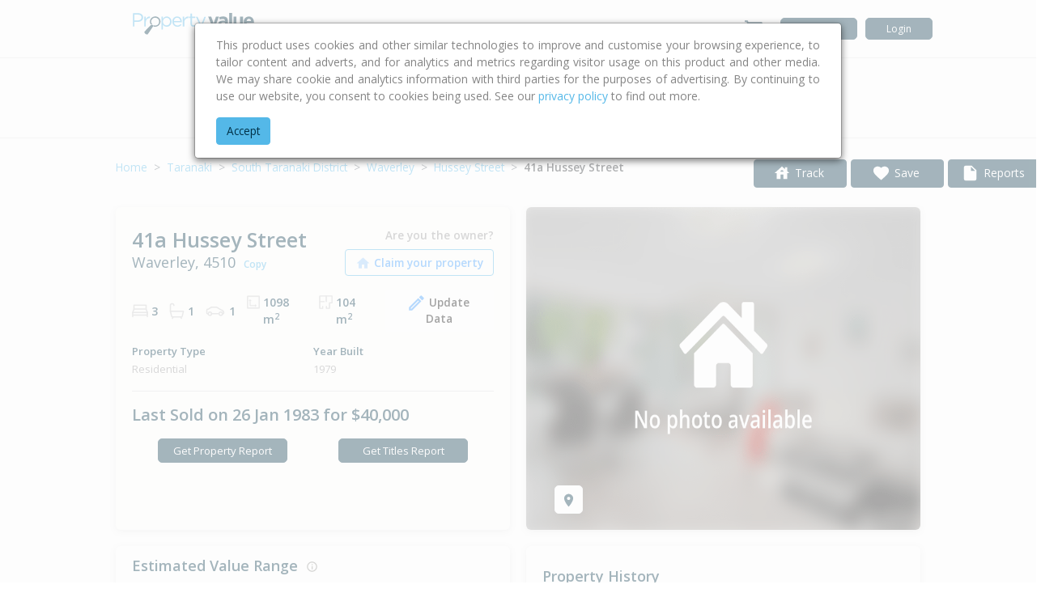

--- FILE ---
content_type: text/html
request_url: https://www.propertyvalue.co.nz/taranaki/south-taranaki-district/waverley-4510/41a-hussey-street-waverley-4510-7609290
body_size: 17576
content:
<!doctype html><html>
      <head>
        <script>(function(w,d,s,l,i){w[l] = w[l] || [];w[l].push({"gtm.start": new Date().getTime(),event:"gtm.js"});var f=d.getElementsByTagName(s)[0], j=d.createElement(s),dl=l!="dataLayer"?"&l="+l:"";j.async=true;j.src="https://www.googletagmanager.com/gtm.js?id="+i+dl;f.parentNode.insertBefore(j,f);
})(window,document,'script','dataLayer','GTM-WS5J7MD');</script>
        <script>(function(w,d,s,l,i){w[l] = w[l] || [];w[l].push({"gtm.start": new Date().getTime(),event:"gtm.js"});var f=d.getElementsByTagName(s)[0], j=d.createElement(s),dl=l!="dataLayer"?"&l="+l:"";j.async=true;j.src="https://www.googletagmanager.com/gtm.js?id="+i+dl;f.parentNode.insertBefore(j,f);
})(window,document,'script','dataLayer','GTM-W2GFLV8');</script>
        <script async
            src='https://cdn.fuseplatform.net/publift/tags/2/2447/fuse.js'></script>
        <meta charset="utf-8" />
        
        <meta name="viewport" content="width=device-width,initial-scale=1" />
        <meta http-equiv="X-UA-Compatible" content="IE=edge" />
        <meta name='google' content='nositelinkssearchbox' />
        <title data-rh="true">Property details for 41a Hussey Street, Waverley, 4510</title>
        <link rel='stylesheet' href='/static/css/main.340d0cd3.css' />
<link rel='stylesheet' href='/static/css/extras.fortawesome~14b916ce.afb1714c.css' />
<link rel='stylesheet' href='/static/css/pages/PropertyOverviewPage/PropertyOverviewPage.5fbe8cb4.css' />
<link rel='stylesheet' href='/static/css/main.shared.RequiredLoginModal0.b0f97fef.css' />
<link rel='stylesheet' href='/static/css/containers/BreadcrumbsContainer.790f3c7d.css' />
<link rel='stylesheet' href='/static/css/containers/PhotosMapSwitcherContainer.9c2c1c23.css' />
<link rel='stylesheet' href='/static/css/containers/TrackPropertyIconAndOverlayContainer.b8593bea.css' />
<link rel='stylesheet' href='/static/css/containers/CollectionFavoriteIconAndModalContainer.9e04fab4.css' />
<link rel='stylesheet' href='/static/css/containers/OrderReportContainer.a6e66b4c.css' />
<link rel='stylesheet' href='/static/css/PropertyAttributes/PropertyAttributesContainer.f6449340.css' />
<link rel='stylesheet' href='/static/css/containers/PropertyEstimatedRangeContainer.3e7ba51d.css' />
<link rel='stylesheet' href='/static/css/main.shared.PropertyAttributes0.13769fb7.css' />
<link rel='stylesheet' href='/static/css/containers/PropertyStoryContainer.05c704be.css' />
<link rel='stylesheet' href='/static/css/containers/PropertyHistoryContainer.c797acd0.css' />
<link rel='stylesheet' href='/static/css/containers/ReportInsightsContainer.98b4c1a8.css' />
<link rel='stylesheet' href='/static/css/containers/CommuteCalculatorContainer.3f86ddd2.css' />
<link rel='stylesheet' href='/static/css/containers/PropertyRatingValuationContainer.85ef0c22.css' />
<link rel='stylesheet' href='/static/css/AdditionalInformation/AdditionalInformationContainer.9c6990b9.css' />
<link rel='stylesheet' href='/static/css/containers/SuburbInsightsContainer.94952db3.css' />
<link rel='stylesheet' href='/static/css/containers/ComparableContainer.afdb3044.css' />
<link rel='stylesheet' href='/static/css/containers/LegalContentContainer.1f4d9cb8.css' />
<link rel='stylesheet' href='/static/css/containers/NotificationMessageContainer.acccd0a2.css' />
        <meta name="viewport" content="width=device-width,initial-scale=1">
        <meta property="og:site_name" content="PropertyValue.co.nz" />
        <meta data-rh="true" name="description" content="Property details for 41a Hussey Street, Waverley, 4510 provided to you by New Zealand&#x27;s leading source of real estate information and advice."/><meta data-rh="true" property="og:title" content="Property details for 41a Hussey Street, Waverley, 4510"/><meta data-rh="true" property="og:url" content="https://www.propertyvalue.co.nz/taranaki/south-taranaki-district/waverley-4510/41a-hussey-street-waverley-4510-7609290"/><meta data-rh="true" property="og:description" content="Property details for 41a Hussey Street, Waverley, 4510 provided to you by New Zealand&#x27;s leading source of real estate information and advice."/><meta data-rh="true" property="og:type" content="place"/><meta data-rh="true" property="og:image" content="https://www.propertyvalue.co.nz/static/media/pv-logo-v2.png"/><meta data-rh="true" property="og:street-address" content="41a Hussey Street, Waverley"/><meta data-rh="true" property="og:locality" content="Waverley"/><meta data-rh="true" property="og:region" content="South Taranaki District"/><meta data-rh="true" property="og:postal-code" content="4510"/><meta data-rh="true" name="place:location:latitude" content="-39.7619977"/><meta data-rh="true" name="place:location:longitude" content="174.6265642"/>
        <link data-rh="true" rel="shortcut icon" href="/static/media/favicon.ico" type="image/x-icon"/><link data-rh="true" rel="canonical" href="https://www.propertyvalue.co.nz/taranaki/south-taranaki-district/waverley-4510/41a-hussey-street-waverley-4510-7609290"/>
        <link href="https://fonts.googleapis.com/css2?family=Open+Sans:ital,wght@0,300;0,400;0,600;0,700;1,400&display=swap" rel="stylesheet">
        <script type="text/javascript" src="//cdn-4.convertexperiments.com/js/10043116-10043792.js"></script>
      </head>
      <body>
        <noscript><iframe src="https://www.googletagmanager.com/ns.html?id=GTM-WS5J7MD"
                height="0"
                width="0"
                style="display:none;
                visibility:hidden">
        </iframe></noscript>
        <noscript><iframe src="https://www.googletagmanager.com/ns.html?id=GTM-W2GFLV8"
                height="0"
                width="0"
                style="display:none;
                visibility:hidden">
        </iframe></noscript>
        <script>
            var loadingElement = document.createElement('div');
            loadingElement.innerHTML = "<div id='loading-overlay' style='position: fixed;top: 0;left: 0;height: 100vh;width: 100vw;z-index: 1000; background-color: rgba(0, 0, 0, 0.9); display: flex; flex-direction: column; align-items: center;'> <div class='spinner-border my-auto' style='width: 3.5rem; height: 3.5rem;border: 7px solid #aaaaaa;border-right-color: transparent;' role='status'> <span class='sr-only'>Loading...</span> </div> </div>";
            document.body.appendChild(loadingElement.firstChild);
        </script>
        <script>window.REDUX_DATA={"AdminCMSConfig":{"id":1,"cmsPageTitle":"","cmsPageContent":"","cmsPageButtonLabel":"","cmsPageButtonLink":"","cmsPageButtonBehaviour":"","cmsShowPageButton":false,"cmsStartDate":"","cmsEndDate":"","cmsVisibilityState":false,"isLoading":false,"hasApiError":false,"apiErrors":{}},"AdminConfig":{"isLoading":false,"configList":[],"welcomeCodeConfig":{},"hasErrorWelcomeCodeConfig":false},"AdminLogin":{"isLoggedIn":false,"isLoading":false,"adminUserName":"","role":""},"AdminPropertyClaims":{"isLoading":false,"showResults":false,"propertyClaims":[],"currentPage":0,"recordsPerPage":0,"totalPages":0,"totalRecords":0,"searchedByEmail":false,"shouldShowNotificationBar":false,"searchedAddress":null,"getPropertyClaimsHasApiError":false,"updateOrDeletePropertyClaim":{"isLoading":false,"hasApiError":false},"addPropertyClaim":{"isLoading":false,"hasApiError":false,"apiError":""},"propertyIdLookUp":{"isLoading":false,"address":"","hasApiError":false,"apiError":""}},"AdminPropertyState":{"userPropertyList":[],"propertyDetails":{"address":"","countInCollection":0,"countInTrackedProperty":0,"existing":true},"newPropertyDetails":{"address":"","countInCollection":0,"countInTrackedProperty":0,"existing":false},"showReportTable":false,"isLoading":false,"errors":{"existingPropertyIdError":[],"newPropertyIdError":[]}},"Suppression":{"suppressionDetails":{"suppressionId":null,"propertyId":"","propertyAddress":"","suppressionType":"","suppressionStartDate":null,"suppressionEndDate":null,"suppressionNote":"","suppressedBy":null,"createdDate":null,"updatedDate":null},"suppressionDownloadDetails":{"base64File":"","filename":""},"isLoading":false,"hasApiError":false,"apiErrors":{}},"CartItems":{"cartItems":[]},"Customer":{"isLoadingSearchResults":false,"isLoadingSuggestions":false,"isLoadingDeleteUser":false,"suggestions":[],"searchResults":[],"totalPages":0,"totalRecords":0,"currentPage":0,"searchQuery":0,"firstName":"","lastName":"","email":"","accountStatus":"","deleteUserHasApiError":false},"LocationList":{"isLoading":false,"isServerRender":false,"locations":[],"locationType":""},"Login":{"isLoggedIn":false,"firstName":null,"customerId":null,"isLoginGtmPushed":false,"email":null,"accountCreatedDate":null,"userProfile":null,"userPurchasePosition":null},"Notifications":{"userNotifications":{"marketingConsent":false},"showCookiePolicy":"true","showWelcomeMessage":false},"Order":{"History":{"orders":[],"currentPage":1,"recordsPerPage":0,"totalPages":0,"totalRecords":0,"isLoading":false,"isFetchSuccessful":true},"AdminCustomerHistory":{"orders":[],"currentPage":1,"recordsPerPage":0,"totalPages":0,"totalRecords":0,"isLoading":false,"isFetchSuccessful":true},"Refund":{"isLoading":false,"isFailed":false,"isSuccessful":false,"errors":{}}},"Payment":{"header":{},"customerInfo":{},"isLoadingCreateOrder":false,"errors":[],"paymentStatus":"","dataTransaction":{},"gtmPurchaseDataLayer":{}},"Promotion":{"isLoadingSearchResults":false,"isLoadingSuggestions":false,"isLoadingPromotionList":false,"suggestions":[],"searchResults":[],"totalPages":0,"totalRecords":0,"currentPage":0,"searchQuery":0,"promotionList":["ALL"],"formData":{"id":0,"name":"","codePrefix":"","codeNumber":"","codeMultiplier":"","codeUnlimited":false,"userLimit":"","userUnlimited":false,"promotionStatus":"ACTIVE","discountType":"PERCENT","discountValue":"","reportIds":[],"startDate":null,"endDate":null,"isSaving":false,"isLoading":false,"errors":[]},"promoCode":{"code":"","reportIds":[],"discountType":"","discountValue":0,"isValid":false,"errors":[],"reportNames":[],"isLoadingPromoCodeDetail":false},"promotionReport":{"showTable":false,"isLoading":false,"reportIds":[],"startDate":null,"endDate":null,"errors":[],"data":{"startDate":null,"endDate":null,"promotions":{"volume":0,"discount":0,"promoCodes":[]}}},"customerPromoUsageReport":{"showTable":false,"isLoading":false,"reportIds":[],"promotionNames":[],"startDate":null,"endDate":null,"errors":[],"data":{"startDate":null,"endDate":null,"usersPromotionUsageList":[]}}},"PropertyDetails":{"isLoading":false,"isServerRender":true,"propertyId":7609290,"core":{"propertyType":"RESIDENTIAL","propertySubType":"Dwelling","propertySubTypeShort":"Dwelling","beds":3,"baths":1,"carSpaces":1,"lockUpGarages":0,"landArea":1098,"isCalculatedLandArea":false},"additional":{"decadeBuilt":"1970-79","deck":"Y","floorArea":104,"pool":false,"roofMaterial":"Steel/G-Iron","salesGroupId":13,"salesGroupName":"Waverley Town","siteCover":104,"solarPower":false,"unitsOfUse":1,"wallMaterial":"Fibre Cement","yearBuilt":"1979"},"images":{"propertyPhotoList":[]},"location":{"councilArea":"South Taranaki District","latitude":-39.7619977,"locality":{"id":200441,"name":"Waverley"},"locallyFormattedAddress":"41a Hussey Street, Waverley, 4510","longitude":174.6265642,"postcode":{"id":194510,"name":"4510"},"street":{"id":55136,"name":"Hussey Street","nameAndNumber":"41a Hussey Street "}},"estimatedRange":{"lowerBand":350000,"upperBand":375000,"confidence":"MEDIUM_HIGH"},"propertyTimeline":[{"type":"sale","date":"26/01/1983","priceDescription":"$40,000","saleClassification":"Freehold market level","subType":"Whole","intervalDescription":"42 years 9 months 22 days ","isAgentsAdvice":false}],"sales":{"lastSale":{"contractDate":"1983-01-26","price":40000,"landUsePrimary":"Single Unit excluding Bach","saleClassification":"Freehold market level","isAgentsAdvice":false}},"features":{"featureAttributes":[{"name":"Number of covered car spaces that are not under the main roof line","value":"2","type":"Integer"},{"name":"Property Improvements","value":"DWG OBS OI","type":"String"},{"name":"Total Floors In Building","value":"1","type":"Integer"}]},"ratingValuation":{"capitalValue":"345000","landValue":"125000","improvementValue":"220000","valuationDate":"2024-09-01","valuationRef":"12470/14003","legalDescriptions":["Lot 3 Deposited Plan 48120"]},"site":{"zoneCodeLocal":"9A","zoneDescriptionLocal":"Residential Zone A","maoriLand":"NOT_MAORI_LAND"},"suburbInsights":{"suburbSeriesData":[]},"marketTrends":{},"legalContents":{"disclaimers":[],"copyrights":{},"error":null},"avmDisclaimersData":[],"avmDisclaimerFailed":false,"nearbyRecentSales":[],"valuationHistory":{"data":[],"isLoading":false},"collections":[],"myProperty":false,"trackingReason":null,"myClaimedProperty":false,"imageSuppressionType":"SHOW_GOOGLE_STREET_VIEW_ONLY","salesLastSaleContractDate":"1983-01-26"},"PropertyList":{"locationId":0,"currentPage":0,"recordsPerPage":0,"totalPages":0,"totalRecords":0,"locationName":"","locationType":"","records":[],"regionName":"","territorialAuthorityName":"","localityName":"","localityId":null,"postCode":"","streetName":"","streetId":null,"isLoading":false,"isServerRender":false,"filters":{"suggestion":"","pTypes":null,"beds":null,"baths":null,"carSpaces":null,"landArea":null}},"PropertyTrends":{"ResidentialHouseValues":{"firstTimeSearch":true,"isLoading":false,"showTable":false,"fromDate":null,"toDate":null,"locations":[],"error":null},"failedSending":null,"isLoading":false,"isPreload":false,"SalesPrices":{"failedSendingEmail":false,"isLoading":false,"isSendingEmail":false,"showTable":false,"selectedTerritorialAuthId":null,"selectedSeriesPropertyType":"RESIDENTIAL_DWELLINGS","territorialAuthority":{"territorialAuthorityId":null,"name":null,"numberOfSales":null,"medianSalesPrice":null,"priceDifference":null,"capitalValueDate":null},"localities":[],"latestCapitalValueDate":"No Capital Value Date found","error":null}},"RefundReports":{"showTable":false,"isLoading":false,"error":null,"startDate":null,"endDate":null,"refunds":{"netAmount":0,"gst":0,"grossAmount":0,"refundAmount":0,"reportRefunds":[]}},"Reports":{"reports":[],"reportsAvailability":{},"isLoading":false},"ResidentialHouseValuesSuggestions":{"isLoading":false,"suggestionList":[],"error":null},"ResidentialSalesPricesSuggestions":{"territorialAuthorityId":null,"isLoading":false,"suggestionList":[],"error":null},"Revenue":{"revenue":{},"showReportTable":false,"isLoading":false,"errors":{},"reportIds":[],"startDate":null,"endDate":null},"SignUp":{"isLoading":false,"isRegistered":false,"errors":[],"gtmData":{}},"SnackBarNotification":{"showSnackBar":false,"snackBarMessage":"","snackBarVariant":""},"Suggestions":{"isLoading":false,"suggestionList":[],"selectedPropertyAddress":"","activeComponent":null},"Support":{"isLoading":false,"errors":{}},"UserProfile":{"isLoading":false,"emailAddress":"","firstName":"","lastName":"","mobileNumber":"","phoneNumber":"","marketingConsent":false,"updateRequested":false,"isUpdated":false,"errors":[]},"Collections":{"isLoading":false,"collections":[],"apiErrors":{},"propertyCollection":{"properties":[],"collectionId":null,"collectionName":"","currentPage":0,"recordsPerPage":0,"totalPages":0,"totalRecords":0,"isLoading":false}},"MyProperties":{"properties":[],"currentPage":0,"recordsPerPage":0,"totalPages":0,"totalRecords":0,"isLoading":false,"validLimit":false,"apiErrors":""},"Announcement":{"announcementDetails":{},"isLoading":false,"errors":[]},"DisplaySectionConfig":{"shouldDisplayHazardReport":false},"PropertyImageManagement":{"imageSuppressionDetails":{"id":null,"propertyId":"","suppressionType":"SHOW_ALL_IMAGES","suppressionNote":"","requestBy":"","suppressedDate":"2025-11-11","suppressionSource":"SUPPRESSED_BY_ADMIN","propertyAddress":"","propertyPhotos":[]},"isLoading":false,"hasApiError":false,"apiErrors":{},"customerAddImageSuppressionState":{"isLoading":false,"hasApiError":false,"apiError":""}},"Comparable":{"isLoading":false,"sold":[],"sale":[],"selectedMarker":{"lat":0,"lng":0}},"PropertyClaims":{"claimants":{"isLoading":false,"count":0,"list":[]},"addPropertyClaimState":{"isLoading":false,"hasApiError":false,"apiError":""},"removePropertyClaimState":{"isLoading":false,"hasApiError":false,"apiError":"","submitted":false}},"Unsubscribe":{"list":{"trackedProperties":[],"status":null}}}</script>
        <script>window.APP_ENV="prod"</script>
        <div id="root"><div id="AppRouter" style="position:relative"><div class="AppHeader_AppHeader__3-J-3"><nav class="responsive-container AppHeader_DesktopNav__2mHa6 navbar navbar-expand navbar-light"><a class="desktop navbar-brand" href="/"><img testid="pvnzLogoDesktop" alt="PVNZ Logo by Cotality" src="/static/media/PropertyValue_Dark.svg" class="AppHeader_pvDesktopLogo__P84Ul"/></a><div class="AppHeader_DesktopNav__2mHa6 navbar-nav"><div class="d-flex flex-grow-1"><div testid="buyingAndSellingAdviceTestId" class="dropdown nav-item"><a aria-haspopup="true" aria-expanded="false" href="#" class="dropdown-toggle nav-link" role="button"><span class="AppHeader_DropdownStyle__2mEKZ">Buying &amp; Selling Advice</span></a></div><div testid="calculatorTestId" class="dropdown nav-item"><a aria-haspopup="true" aria-expanded="false" href="#" class="dropdown-toggle nav-link" role="button"><span class="AppHeader_DropdownStyle__2mEKZ">Calculators</span></a></div><div testid="propertyTrendsTestId" class="dropdown nav-item"><a aria-haspopup="true" aria-expanded="false" href="#" class="dropdown-toggle nav-link" role="button"><span class="AppHeader_DropdownStyle__2mEKZ">Property Trends</span></a></div></div><div class="d-flex align-items-baseline"><a href="/order-summary" class="AppHeader_CartIcon__A9HfC nav-link"><svg class="MuiSvgIcon-root" focusable="false" viewBox="0 0 24 24" aria-hidden="true" role="presentation"><path d="M7 18c-1.1 0-1.99.9-1.99 2S5.9 22 7 22s2-.9 2-2-.9-2-2-2zM1 2v2h2l3.6 7.59-1.35 2.45c-.16.28-.25.61-.25.96 0 1.1.9 2 2 2h12v-2H7.42c-.14 0-.25-.11-.25-.25l.03-.12.9-1.63h7.45c.75 0 1.41-.41 1.75-1.03l3.58-6.49c.08-.14.12-.31.12-.48 0-.55-.45-1-1-1H5.21l-.94-2H1zm16 16c-1.1 0-1.99.9-1.99 2s.89 2 1.99 2 2-.9 2-2-.9-2-2-2z"></path></svg></a><form class="form-inline"><a href="/signup" class="btn btn-secondary">Sign Up</a><a href="/login" class="btn btn-secondary">Login</a></form></div></div></nav><nav class="w-100 AppHeader_MobileNav__23f1- navbar navbar-expand navbar-light"><div class="w-100 align-items-center navbar-nav"><div class="p-1"><svg class="MuiSvgIcon-root AppHeader_MenuToggle__3gk-7" focusable="false" viewBox="0 0 24 24" aria-hidden="true" role="presentation"><path d="M3 18h18v-2H3v2zm0-5h18v-2H3v2zm0-7v2h18V6H3z"></path></svg></div><div class="flex-grow-1 text-center" style="user-select:none"><a class="navbar-brand" href="/"><img testid="pvnzLogoMobile" alt="PVNZ Mobile Logo by Cotality" src="/static/media/PropertyValue_Dark.svg" class="AppHeader_pvMobileLogo__1qe3p"/></a></div><a class="AppHeader_CartIcon__A9HfC" href="/order-summary"><svg class="MuiSvgIcon-root" focusable="false" viewBox="0 0 24 24" aria-hidden="true" role="presentation"><path d="M7 18c-1.1 0-1.99.9-1.99 2S5.9 22 7 22s2-.9 2-2-.9-2-2-2zM1 2v2h2l3.6 7.59-1.35 2.45c-.16.28-.25.61-.25.96 0 1.1.9 2 2 2h12v-2H7.42c-.14 0-.25-.11-.25-.25l.03-.12.9-1.63h7.45c.75 0 1.41-.41 1.75-1.03l3.58-6.49c.08-.14.12-.31.12-.48 0-.55-.45-1-1-1H5.21l-.94-2H1zm16 16c-1.1 0-1.99.9-1.99 2s.89 2 1.99 2 2-.9 2-2-.9-2-2-2z"></path></svg></a></div></nav></div><div id="PropertySearchHeader" class="d-print-none container-fluid PropertySearchHeader_PropertySearchBar__2eNQj PropertySearchHeader_StickyHeader__1bTWH"><div class="responsive-container container px-2"><div class="form-group mb-0 d-flex flex-row PropertySearchHeader_FormContainer__3_0Kg"><div class="position-relative input-group flex-grow-1"><div id="searchtype-dropdown" style="z-index:2" class="input-group-prepend dropdown"><button aria-haspopup="true" aria-expanded="false" type="button" class="PropertySearchHeader_SearchTypeDropdown__2ZEmx dropdown-toggle btn btn-light">Address</button></div><div class="flex-auto position-relative"><svg aria-hidden="true" focusable="false" data-prefix="fas" data-icon="search" class="svg-inline--fa fa-search fa-w-16 fa-1x PropertySearchHeader_searchIcon__2CSg_" role="img" xmlns="http://www.w3.org/2000/svg" viewBox="0 0 512 512" color="#ced4da"><path fill="currentColor" d="M505 442.7L405.3 343c-4.5-4.5-10.6-7-17-7H372c27.6-35.3 44-79.7 44-128C416 93.1 322.9 0 208 0S0 93.1 0 208s93.1 208 208 208c48.3 0 92.7-16.4 128-44v16.3c0 6.4 2.5 12.5 7 17l99.7 99.7c9.4 9.4 24.6 9.4 33.9 0l28.3-28.3c9.4-9.4 9.4-24.6.1-34zM208 336c-70.7 0-128-57.2-128-128 0-70.7 57.2-128 128-128 70.7 0 128 57.2 128 128 0 70.7-57.2 128-128 128z"></path></svg><input type="text" autoComplete="off" class="form-control PropertySearchHeader_TextBox__10Mfh" id="inputPropertySearch" value="" placeholder="Enter address, street or suburb"/></div></div></div><div class="d-none PropertyFilter_PropertyFilter__2ZYtm align-self-center"><div class="dropdown"><button aria-haspopup="true" aria-expanded="false" id="property-type-filter-toggle" data-filter="propertyType" type="button" class=" PropertyFilter_FilterButton__2zZFL dropdown-toggle btn btn-outline-secondary">Type</button></div><div class="dropdown"><button aria-haspopup="true" aria-expanded="false" id="bedrooms-filter-toggle" data-filter="bedrooms" type="button" class="  PropertyFilter_FilterButton__2zZFL dropdown-toggle btn btn-outline-secondary">Bed</button></div><div class="dropdown"><button aria-haspopup="true" aria-expanded="false" id="bathrooms-filter-toggle" data-filter="bathrooms" type="button" class=" PropertyFilter_FilterButton__2zZFL dropdown-toggle btn btn-outline-secondary">Bath</button></div><div class="dropdown"><button aria-haspopup="true" aria-expanded="false" id="car-spaces-filter-toggle" data-filter="carSpaces" type="button" class=" PropertyFilter_FilterButton__2zZFL  dropdown-toggle btn btn-outline-secondary">Car</button></div><div class="dropdown"><button aria-haspopup="true" aria-expanded="false" id="land-area-filter-toggle" data-filter="landArea" style="width:86px" type="button" class=" PropertyFilter_FilterButton__2zZFL  dropdown-toggle btn btn-outline-secondary">Land Size</button></div></div></div></div><div style="min-height:calc(100vh - 0px);width:100%" class="d-print-block container px-2 HeaderFooterTemplate_ContentContainer__2EjWr"><div id="PropertyOverview" class=""><div class="PropertyOverview_ContentDiv__f-i7X"><div class="PropertyOverview_PropertyOverviewHeader__3YFkx"><div class="PropertyOverview_Breadcrumb__1YdyV"><nav class="Breadcrumbs_Breadcrumbs__1eI-q" aria-label="breadcrumb"><ol class="breadcrumb p-0 bg-transparent"><li class="breadcrumb-item"><a testid="home-breadcrumb" href="/">Home</a></li><li class="breadcrumb-item"><a testid="region-breadcrumb" href="/taranaki">Taranaki</a></li><li class="breadcrumb-item"><a testid="ta-breadcrumb" href="/taranaki/south-taranaki-district/35">South Taranaki District</a></li><li class="breadcrumb-item"><a testid="suburb-breadcrumb" href="/taranaki/south-taranaki-district/waverley-4510/200441">Waverley</a></li><li class="breadcrumb-item"><a testid="street-breadcrumb" href="/taranaki/south-taranaki-district/waverley-4510/hussey-street/55136">Hussey Street</a></li><li class="breadcrumb-item"><a aria-current="page" class="Breadcrumbs_Active__300Cp" testid="property-breadcrumb" href="/taranaki/south-taranaki-district/waverley-4510/41a-hussey-street-waverley-4510-7609290">41a Hussey Street </a></li></ol></nav></div><div class="PropertyOverview_PropertyOverviewOverlayHeader__3hIB-"></div></div><div class="PropertyOverview_ContentCards__AA46q"><div id="photos-map-switcher" class="PhotosMapSwitcher_PhotosMapSwitcher__jjOXZ"><div class="PhotosMapSwitcher_TransitionContainer__3n3-r PhotosMapSwitcher_PhotosActive__1vtgF"><div class="w-50"><div class="PagedCarousel_PagedCarousel__2uVOe"><div class="carousel slide"><div class="carousel-inner"><div class="active carousel-item"><img testid="property-photo-0" class="w-100" loading="auto" style="border-top-left-radius:5px;border-top-right-radius:5px" src="https://maps.googleapis.com/maps/api/streetview?size=470x313&amp;location=-39.7619977,174.6265642&amp;key=AIzaSyC0FDa8xe2HANcosy_vu486JRsavpyQVac&amp;return_error_code=true&amp;signature=-k83PkIUy03Yne-f-ZWj0Dwf8ro=" alt="Photo of property in 41a Hussey Street, Waverley, 4510"/></div></div></div></div></div><div class="w-50 position-relative"><div class="GoogleMap_GoogleMapContainer__2uXf0 d-flex flex-column align-items-center h-100"><div class="Loading_LoadingSmall__2r1bk d-flex flex-column align-items-center"><div class="Loading_SpinnerSmall__2zkna spinner-border my-auto" role="status"><span class="sr-only">Loading...</span></div></div></div></div><div class="w-50 position-relative"></div></div><div class="PhotosMapSwitcher_imageIconsDiv__3g9UO"><button testid="map-icon" type="button" class="btn btn-light"><svg class="MuiSvgIcon-root PhotosMapSwitcher_Icon__2t06a" focusable="false" viewBox="0 0 24 24" aria-hidden="true" role="presentation"><path d="M12 2C8.13 2 5 5.13 5 9c0 5.25 7 13 7 13s7-7.75 7-13c0-3.87-3.13-7-7-7zm0 9.5c-1.38 0-2.5-1.12-2.5-2.5s1.12-2.5 2.5-2.5 2.5 1.12 2.5 2.5-1.12 2.5-2.5 2.5z"></path></svg></button></div></div><div class="PropertyOverview_OrderPanelMobile__uBf7P PropertyOverview_FullWidth__1kCtB"><div class="text-center" style="z-index:1"><button testid="btnTrackTestId" type="button" class="sticky-btn-style btn btn-secondary"><svg class="MuiSvgIcon-root TrackPropertyIconAndOverlay_TrackPropertyIcon__19ZsW" focusable="false" viewBox="0 0 24 24" aria-hidden="true" role="presentation"><path d="M19 9.3V4h-3v2.6L12 3 2 12h3v8h5v-6h4v6h5v-8h3l-3-2.7zm-9 .7c0-1.1.9-2 2-2s2 .9 2 2h-4z"></path></svg>Track</button><label class="CollectionFavoriteIconAndModal_FavoriteIconLabel___DDZ3">Track</label></div><div class="text-center" style="z-index:1"><button testid="btnFavoriteTestId" type="button" class="sticky-btn-style btn btn-secondary"><svg class="MuiSvgIcon-root CollectionFavoriteIconAndModal_FavoriteIconStyle__o7XY8" focusable="false" viewBox="0 0 24 24" aria-hidden="true" role="presentation" style="font-size:22.4px"><path d="M12 21.35l-1.45-1.32C5.4 15.36 2 12.28 2 8.5 2 5.42 4.42 3 7.5 3c1.74 0 3.41.81 4.5 2.09C13.09 3.81 14.76 3 16.5 3 19.58 3 22 5.42 22 8.5c0 3.78-3.4 6.86-8.55 11.54L12 21.35z"></path></svg>Save</button><label class="CollectionFavoriteIconAndModal_FavoriteIconLabel___DDZ3">Save</label></div><div class="text-center" style="z-index:1"><button testid="btnOrderReport" type="button" class="sticky-btn-style btn btn-secondary"><svg class="MuiSvgIcon-root OrderReport_OrderIconStyle__3R4gG" focusable="false" viewBox="0 0 24 24" aria-hidden="true" role="presentation"><path d="M6 2c-1.1 0-1.99.9-1.99 2L4 20c0 1.1.89 2 1.99 2H18c1.1 0 2-.9 2-2V8l-6-6H6zm7 7V3.5L18.5 9H13z"></path></svg>Reports</button><label class="OrderReport_OrderIconLabel__3z-4B">Reports</label><div role="tooltip" x-placement="bottom" class="OrderReport_ReportsPopup__3ABPG popover bs-popover-bottom" id="reports-popover"><div class="arrow"></div><div class="OrderReport_ReportsPopupContent__3MePQ popover-body"><div class="OrderReport_PopoverHeading__3mc6p"><div>Reports</div><svg class="MuiSvgIcon-root" focusable="false" viewBox="0 0 24 24" aria-hidden="true" role="presentation"><path d="M19 6.41L17.59 5 12 10.59 6.41 5 5 6.41 10.59 12 5 17.59 6.41 19 12 13.41 17.59 19 19 17.59 13.41 12z"></path></svg></div><div class="OrderReport_Report__2XiJt"><div class="OrderReport_CornerRibbon__2aNt8">SPECIAL PRICE</div><strong>Property Report</strong><div class="OrderReport_Description__23lJ9">Gain a detailed view of your dream property and its neighbourhood</div><div class="OrderReport_Price__2yRzz">$0.00<span><s>$49.95</s> <!-- -->SAVE $20</span></div><ul class="OrderReport_CheckList__25iwJ"><li class="OrderReport_Item__3BUZE"><svg class="MuiSvgIcon-root" focusable="false" viewBox="0 0 24 24" aria-hidden="true" role="presentation"><path d="M12 2C6.48 2 2 6.48 2 12s4.48 10 10 10 10-4.48 10-10S17.52 2 12 2zm-2 15l-5-5 1.41-1.41L10 14.17l7.59-7.59L19 8l-9 9z"></path></svg>Access estimated property valuations in real-time</li><li class="OrderReport_Item__3BUZE"><svg class="MuiSvgIcon-root" focusable="false" viewBox="0 0 24 24" aria-hidden="true" role="presentation"><path d="M12 2C6.48 2 2 6.48 2 12s4.48 10 10 10 10-4.48 10-10S17.52 2 12 2zm-2 15l-5-5 1.41-1.41L10 14.17l7.59-7.59L19 8l-9 9z"></path></svg>Detailed property information</li><li class="OrderReport_Item__3BUZE"><svg class="MuiSvgIcon-root" focusable="false" viewBox="0 0 24 24" aria-hidden="true" role="presentation"><path d="M12 2C6.48 2 2 6.48 2 12s4.48 10 10 10 10-4.48 10-10S17.52 2 12 2zm-2 15l-5-5 1.41-1.41L10 14.17l7.59-7.59L19 8l-9 9z"></path></svg>Recent comparable sales information from nearby properties</li><li class="OrderReport_Item__3BUZE"><svg class="MuiSvgIcon-root" focusable="false" viewBox="0 0 24 24" aria-hidden="true" role="presentation"><path d="M12 2C6.48 2 2 6.48 2 12s4.48 10 10 10 10-4.48 10-10S17.52 2 12 2zm-2 15l-5-5 1.41-1.41L10 14.17l7.59-7.59L19 8l-9 9z"></path></svg>Suburb market insights</li></ul><div class="OrderReport_ShowContents__2ZQ5z">+  Show contents of Property Report</div><div class="OrderReport_ReportStatus__2WCMV">Report unavailable</div><div class="OrderReport_SampleAndAddToCart__YdSIe"><a href="/static/media/PV_NZ_Property_Profile_Report_Sample.pdf" target="_blank" class="OrderReport_ViewSample__2MVae btn btn-outline-secondary">View Sample</a></div></div><div class="OrderReport_Report__2XiJt"><strong>Title Details Report</strong><div class="OrderReport_Description__23lJ9">Be informed of key legal information about a property</div><div class="OrderReport_Price__2yRzz">$0.00</div><ul class="OrderReport_CheckList__25iwJ"><li class="OrderReport_Item__3BUZE"><svg class="MuiSvgIcon-root" focusable="false" viewBox="0 0 24 24" aria-hidden="true" role="presentation"><path d="M12 2C6.48 2 2 6.48 2 12s4.48 10 10 10 10-4.48 10-10S17.52 2 12 2zm-2 15l-5-5 1.41-1.41L10 14.17l7.59-7.59L19 8l-9 9z"></path></svg>Property details</li><li class="OrderReport_Item__3BUZE"><svg class="MuiSvgIcon-root" focusable="false" viewBox="0 0 24 24" aria-hidden="true" role="presentation"><path d="M12 2C6.48 2 2 6.48 2 12s4.48 10 10 10 10-4.48 10-10S17.52 2 12 2zm-2 15l-5-5 1.41-1.41L10 14.17l7.59-7.59L19 8l-9 9z"></path></svg>Certificate of Title information</li><li class="OrderReport_Item__3BUZE"><svg class="MuiSvgIcon-root" focusable="false" viewBox="0 0 24 24" aria-hidden="true" role="presentation"><path d="M12 2C6.48 2 2 6.48 2 12s4.48 10 10 10 10-4.48 10-10S17.52 2 12 2zm-2 15l-5-5 1.41-1.41L10 14.17l7.59-7.59L19 8l-9 9z"></path></svg>Legal descriptions</li><li class="OrderReport_Item__3BUZE"><svg class="MuiSvgIcon-root" focusable="false" viewBox="0 0 24 24" aria-hidden="true" role="presentation"><path d="M12 2C6.48 2 2 6.48 2 12s4.48 10 10 10 10-4.48 10-10S17.52 2 12 2zm-2 15l-5-5 1.41-1.41L10 14.17l7.59-7.59L19 8l-9 9z"></path></svg>Registered interests</li><li class="OrderReport_Item__3BUZE"><svg class="MuiSvgIcon-root" focusable="false" viewBox="0 0 24 24" aria-hidden="true" role="presentation"><path d="M12 2C6.48 2 2 6.48 2 12s4.48 10 10 10 10-4.48 10-10S17.52 2 12 2zm-2 15l-5-5 1.41-1.41L10 14.17l7.59-7.59L19 8l-9 9z"></path></svg>Owner details and more</li><br class="OrderReport_AdditionalBlank__2SSIv"/></ul><div class="OrderReport_ShowContents__2ZQ5z">+  Show contents of Title Details Report</div><div class="OrderReport_ReportStatus__2WCMV">Report unavailable</div><div class="OrderReport_SampleAndAddToCart__YdSIe"><a href="/static/media/PV_NZ_Title_Report_Sample.pdf" target="_blank" class="OrderReport_ViewSample__2MVae btn btn-outline-secondary">View Sample</a></div></div></div></div></div><div class="PropertyOverview_PropertyOverviewMobileHeaderOverlay__sLiaW"></div></div><div class="PropertyAttributes_PropertyAttributes__36ica"><div class="PropertyAttributes_attributeHeader__2_NHm"><div class="PropertyAttributes_heading__Ttskk"><div class="d-flex"><div class="mr-auto"><h1 testid="addressLine1" class="PropertyAttributes_AddressLine1__1U3R4 ">41a Hussey Street <span class="PropertyAttributes_SpanBr__1yUsq"></span><span testid="addressLine2" class="PropertyAttributes_AddressLine2__2Tvgu"> Waverley, 4510</span></h1><label class="PropertyAttributes_CopyText__b1_rU">Copy</label></div><div testid="ClaimPropertySection"><label class="PropertyAttributes_ClaimLabel__3Ykxd">Are you the owner?</label><br/><button class="PropertyAttributes_ClaimButton__P1l38 btn btn-outline-primary"><img testid="claimImage" src="/static/media/houseIcon.svg" alt="small-house" style="width:19px;margin-right:4px" class="attribute-icons PropertyAttributes_attribIcons__2DGDM"/><label class="PropertyAttributes_ClaimYourProp__XI1OI"></label></button></div></div></div><div class="PropertyAttributes_PrintHeading__1xdKR">41a Hussey Street , Waverley, 4510</div><div class="PropertyAttributes_propertyAttributes__1hayQ short-desc-icon"><div><img id="bed" src="/static/media/bed-icon.svg" alt="bed" style="width:20px" class="bed-icon attribute-icons PropertyAttributes_attribIcons__2DGDM"/><span testid="bed" class="bed PropertyAttributes_attribute__3bkWm">3</span></div><div><img id="bath" src="/static/media/bath-icon.svg" alt="bathroom" style="width:19px" class="bed-icon attribute-icons PropertyAttributes_attribIcons__2DGDM"/><span testid="bath" class="bath PropertyAttributes_attribute__3bkWm">1</span></div><div><img id="car" src="/static/media/cars-icon.svg" alt="car" style="width:24px" class="bed-icon attribute-icons PropertyAttributes_attribIcons__2DGDM"/><span testid="car" class="car PropertyAttributes_attribute__3bkWm">1</span></div><div><img id="land" src="/static/media/land-area-icon.svg" alt="land" style="width:16px" class="bed-icon attribute-icons PropertyAttributes_attribIcons__2DGDM"/><span class="land PropertyAttributes_attribute__3bkWm"><span>1098 m<sup>2</sup></span></span></div><div><img id="floor" src="/static/media/floor-area-icon.svg" alt="floor" style="width:17px" class="bed-icon attribute-icons PropertyAttributes_attribIcons__2DGDM"/><span class="floor PropertyAttributes_attribute__3bkWm"><span>104 m<sup>2</sup></span></span></div><div><button id="UpdateAttributesButton" testid="UpdateAttributesButton" type="button" class="PropertyAttributes_UpdateDataBtn__VYRaL btn btn-secondary"><img testid="updateDataImg" src="/static/media/pencilIcon.svg" style="width:19px"/>Update Data</button></div></div><div class="PropertyAttributes_typeZone__32h6q"><div class="PropertyAttributes_propertyType__13hPB"><div>Property Type</div><div>Residential</div></div><div class="PropertyAttributes_propertyType__13hPB"><div testid="yearBuiltLabel">Year Built</div><div testid="yearBuiltValue">1979</div></div></div><div class="PropertyAttributes_settlementDetails__3VRtd"><div class="PropertyAttributes_BlurOverlay__3RFsV"></div><div class="lastSold PropertyAttributes_heading__Ttskk"><strong testid="lastSoldAttribute" class="lastSold PropertyAttributes_LastSold__20DcN">Last Sold on 26 Jan 1983 for $40,000</strong></div><div class="d-flex flex-row mt-3"></div></div></div></div><div class="PropertyOverview_TwoRows__9sB1I" style="position:relative"><div class="EstimatedRange_EstimatedRange__1Jit5"><div class="EstimatedRange_Heading__153xl"><div class="EstimatedRange_Title_Div_Container__3rq8U"><div class="EstimatedRange_FlexChild__1VtOr"><h2 class="EstimatedRange_Title__346dn" testid="estimatedValueHeader">Estimated Value Range  </h2><svg class="MuiSvgIcon-root AVMPopup_AVMTooltip__2miAc cusrorZ-pointer" focusable="false" viewBox="0 0 24 24" aria-hidden="true" role="presentation"><path d="M11 7h2v2h-2zm0 4h2v6h-2zm1-9C6.48 2 2 6.48 2 12s4.48 10 10 10 10-4.48 10-10S17.52 2 12 2zm0 18c-4.41 0-8-3.59-8-8s3.59-8 8-8 8 3.59 8 8-3.59 8-8 8z"></path></svg></div><div><div class="EstimatedRange_Question_Link_Container__9f0_7 EstimatedRange_DisplayFlexDesktopAndMobile__22Xn3" style="font-size:14px;margin:5px 0 15px 0">After a more exact estimated value?<span testid="buyPropertyProfileReportLinkTestId" class="EstimatedRange_CopyText__2WKaB" style="font-size:14px"> Buy a Property Report</span></div><div class="EstimatedRange_Confidence__2NDXx"><div testid="confidenceColor" class="EstimatedRange_ConfidenceIconMedium__1ov3s EstimatedRange_FlexChild__1VtOr rounded-circle mr-1"></div><div testid="confidenceLevel" class="EstimatedRange_FlexChild__1VtOr EstimatedRange_ConfidenceText__1ZlK8">Medium Confidence</div>  <svg class="MuiSvgIcon-root cursor-pointer" focusable="false" viewBox="0 0 24 24" aria-hidden="true" role="presentation" style="font-size:15px;margin-bottom:3px"><path d="M11 7h2v2h-2zm0 4h2v6h-2zm1-9C6.48 2 2 6.48 2 12s4.48 10 10 10 10-4.48 10-10S17.52 2 12 2zm0 18c-4.41 0-8-3.59-8-8s3.59-8 8-8 8 3.59 8 8-3.59 8-8 8z"></path></svg></div></div></div></div><hr class="EstimatedRange_BlurFilter__1zaY5"/><div class="EstimatedRange_ConfidenceMarkers__2KFs8"><div class="EstimatedRange_ConfidenceMarker__aMg4y"><div class="w-50 text-left">Low</div><div class="w-50 text-right">High</div></div><img src="/static/media/estimated-range-mid.png" testid="confidenceBar" class="w-100" alt="confidence marker image"/><div class="EstimatedRange_Estimates__18hC0"><div class="w-50 text-left" testid="lowEstimate">$350K</div><div class="w-50 text-right" testid="highEstimate">$375K</div></div></div><div class="EstimatedRange_Question_Link_Container__9f0_7"><label testid="enquiryLabelLink" class="EstimatedRange_CopyText__2WKaB">Enquire about the Estimated Value Range</label></div></div><div testid="adsDivTestId" class="responsive-container PropertyOverview_MobileAds__6d759"><div style="height:1px;margin-bottom:-1px"></div><div testid="adsTestId" data-fuse="22762675283"></div></div><div><div testid="PropertyStory" class="PropertyStory_PropertyStory__1fj0S flex-column align-items-start"><div testid="story-header" style="max-width:100%"><h2 class="PropertyStory_Heading__3Vxo9" testid="propertyStoryHeader">About 41a Hussey Street, Waverley, 4510</h2></div><div testid="story-content" style="max-width:100%"><p testid="paragraph1">41a Hussey Street, Waverley, 4510 is a Residential property built in 1979 with 3 bedrooms, 1 bathroom and 1 parking space. The property is estimated to be valued in the range of $350,000 to $375,000.</p><p testid="paragraph2" class="PropertyStory_Paragraph2__2th8D">The property last sold on 26 January 1983 for $40,000. On 1 September 2024, 41a Hussey Street, Waverley, 4510 had a Rating Valuation with a Capital Value of $345,000, Land Value of $125,000 and Improvement Value of $220,000.</p></div></div></div></div><div><div><div><h2 class="PropertyHistory_Heading__v8tMy" testid="propertyHistoryHeader">Property History</h2></div><div class="d-none"><table class="table"><thead><tr><th>Date</th><th>Type</th><th>Price</th><th>Agent/Agency</th></tr></thead><tbody><tr><td>26 Jan 1983</td><td>SOLD</td><td>$40,000</td><td></td></tr></tbody></table></div><div class="d-flex flex-row w-100 nav-container"><button class="btn btn-ALL" style="background-color:#ffffff;color:#3399ff"><strong style="font-weight:600">All</strong></button><button class="btn btn-SOLD"><strong style="font-weight:600">Sale</strong></button><button class="btn btn-FOR-SALE"><strong style="font-weight:600">Listing</strong></button><button class="btn btn-FOR-RENT"><strong style="font-weight:600">Rental</strong></button></div><div class="w-100 mt-3 ml-2 PropertyHistory_TimelineContent__3FZsb" style="height:402px;overflow-y:auto;overflow:hidden"><div class="rcs-custom-scroll " style="height:402px"><div class="rcs-outer-container" style="height:100%"><div class="rcs-inner-container" style="height:100%;margin-right:-20px"><div style="height:100%;overflow-y:visible;margin-right:20px"><div class="d-flex flex-column w-100"><div class="d-flex flex-row w-100 align-items-center pr-3 mb-3"><div class="PropertyHistory_PresentCircle__1EKZM rounded-circle"></div><div class="d-flex flex-column ml-4"><div><strong style="font-weight:600">Present Day</strong></div></div></div><div class="d-flex flex-row w-100 align-items-center pr-3 mb-2"><div class="PropertyHistory_TimelineCircle__3b_eI PropertyHistory_RedBorder__s-CWc rounded-circle"><div class="text-center"><div testid="pt-monthDay-0">26 Jan</div><div testid="pt-year-0">1983</div></div></div><div class="d-flex flex-column ml-4 w-100"><div><strong style="font-weight:600" testid="pt-description-0">Sold for $40,000</strong></div><div testid="pt-interval-0" class="w-100 PropertyHistory_SubText__3p3PO">42 years 9 months 22 days</div></div></div><div class="d-flex flex-row w-100 align-items-center pr-3 mb-2"><div class="PropertyHistory_TimelineCircle__3b_eI PropertyHistory_BlackBorder__24mQ1 rounded-circle"><div class="text-center"><div testid="pt-year-1">1979</div></div></div><div class="d-flex flex-column ml-4 w-100"><div><strong style="font-weight:600" testid="pt-description-1">Property Built</strong></div><div testid="pt-interval-1" class="w-100 PropertyHistory_SubText__3p3PO"></div></div></div></div></div></div></div></div></div></div></div><div class="PropertyOverview_FullWidth__1kCtB d-none"></div><div class="PropertyOverview_FullWidth__1kCtB PropertyOverview_Commuter__t56aX"><div id="commute-calculator" class="CommuteCalculator_CommuteCalculator__3KHA7 w-100"><h2>Commute Calculator</h2><div class="CommuteCalculator_Container__jh9ma"><div class="CommuteCalculator_Durations__2Z-fm"><div id="commute-calculator-drive" class="CommuteCalculator_Duration__2PvXU"><svg class="MuiSvgIcon-root" focusable="false" viewBox="0 0 24 24" aria-hidden="true" role="presentation"><path d="M18.92 6.01C18.72 5.42 18.16 5 17.5 5h-11c-.66 0-1.21.42-1.42 1.01L3 12v8c0 .55.45 1 1 1h1c.55 0 1-.45 1-1v-1h12v1c0 .55.45 1 1 1h1c.55 0 1-.45 1-1v-8l-2.08-5.99zM6.5 16c-.83 0-1.5-.67-1.5-1.5S5.67 13 6.5 13s1.5.67 1.5 1.5S7.33 16 6.5 16zm11 0c-.83 0-1.5-.67-1.5-1.5s.67-1.5 1.5-1.5 1.5.67 1.5 1.5-.67 1.5-1.5 1.5zM5 11l1.5-4.5h11L19 11H5z"></path></svg><span>-</span></div><div id="commute-calculator-transit" class="CommuteCalculator_Duration__2PvXU"><svg class="MuiSvgIcon-root" focusable="false" viewBox="0 0 24 24" aria-hidden="true" role="presentation"><path d="M12 2c-4.42 0-8 .5-8 4v9.5C4 17.43 5.57 19 7.5 19L6 20.5v.5h12v-.5L16.5 19c1.93 0 3.5-1.57 3.5-3.5V6c0-3.5-3.58-4-8-4zM7.5 17c-.83 0-1.5-.67-1.5-1.5S6.67 14 7.5 14s1.5.67 1.5 1.5S8.33 17 7.5 17zm3.5-6H6V6h5v5zm5.5 6c-.83 0-1.5-.67-1.5-1.5s.67-1.5 1.5-1.5 1.5.67 1.5 1.5-.67 1.5-1.5 1.5zm1.5-6h-5V6h5v5z"></path></svg><span>-</span></div><div id="commute-calculator-bike" class="CommuteCalculator_Duration__2PvXU"><svg class="MuiSvgIcon-root" focusable="false" viewBox="0 0 24 24" aria-hidden="true" role="presentation"><path d="M15.5 5.5c1.1 0 2-.9 2-2s-.9-2-2-2-2 .9-2 2 .9 2 2 2zM5 12c-2.8 0-5 2.2-5 5s2.2 5 5 5 5-2.2 5-5-2.2-5-5-5zm0 8.5c-1.9 0-3.5-1.6-3.5-3.5s1.6-3.5 3.5-3.5 3.5 1.6 3.5 3.5-1.6 3.5-3.5 3.5zm5.8-10l2.4-2.4.8.8c1.3 1.3 3 2.1 5.1 2.1V9c-1.5 0-2.7-.6-3.6-1.5l-1.9-1.9c-.5-.4-1-.6-1.6-.6s-1.1.2-1.4.6L7.8 8.4c-.4.4-.6.9-.6 1.4 0 .6.2 1.1.6 1.4L11 14v5h2v-6.2l-2.2-2.3zM19 12c-2.8 0-5 2.2-5 5s2.2 5 5 5 5-2.2 5-5-2.2-5-5-5zm0 8.5c-1.9 0-3.5-1.6-3.5-3.5s1.6-3.5 3.5-3.5 3.5 1.6 3.5 3.5-1.6 3.5-3.5 3.5z"></path></svg><span>-</span></div><div id="commute-calculator-walk" class="CommuteCalculator_Duration__2PvXU"><svg class="MuiSvgIcon-root" focusable="false" viewBox="0 0 24 24" aria-hidden="true" role="presentation"><path d="M13.5 5.5c1.1 0 2-.9 2-2s-.9-2-2-2-2 .9-2 2 .9 2 2 2zM9.8 8.9L7 23h2.1l1.8-8 2.1 2v6h2v-7.5l-2.1-2 .6-3C14.8 12 16.8 13 19 13v-2c-1.9 0-3.5-1-4.3-2.4l-1-1.6c-.4-.6-1-1-1.7-1-.3 0-.5.1-.8.1L6 8.3V13h2V9.6l1.8-.7"></path></svg><span>-</span></div></div></div></div></div><div class="RatingValuation_RatingValuation__1Fbj_ RatingValuation_FlexChild__3ekgT flex-column align-items-start"><div class="RatingValuation_FlexChild__3ekgT RatingValuation_PrintBtnContainer__3rLWO"><h2 class="RatingValuation_Heading__2I1pX" testid="ratingValuationHeader">Rating Valuation</h2></div><div class="RatingValuation_RatingsAttr__1eKPX"><div class="RatingValuation_RatingsGroup__LQFDR"><div class="capitalValueLabel RatingValuation_Label__1Et5D">Capital Value</div><div class="capitalValueValue RatingValuation_Value__2j3Na">$345,000</div></div><div class="RatingValuation_RatingsGroup__LQFDR"><div class="landValueLabel RatingValuation_Label__1Et5D">Land Value</div><div class="landValueValue RatingValuation_Value__2j3Na">$125,000</div></div><div class="RatingValuation_RatingsGroup__LQFDR"><div class="improvementValueLabel RatingValuation_Label__1Et5D">Improvement Value</div><div class="improvementValueValue RatingValuation_Value__2j3Na">$220,000</div></div><div class="RatingValuation_RatingsGroup__LQFDR"><div class="legalDescriptions mb-2Label RatingValuation_Label__1Et5D">Legal Description(s)</div><div class="legalDescriptions mb-2Value RatingValuation_Value__2j3Na"><p style="margin-bottom:0">Lot 3 Deposited Plan 48120</p></div></div><div class="RatingValuation_RatingsGroup__LQFDR"><div class="valuationDateLabel RatingValuation_Label__1Et5D">Valuation Date</div><div class="valuationDateValue RatingValuation_Value__2j3Na">01-09-2024</div></div><div class="RatingValuation_RatingsGroup__LQFDR"><div class="valueReferenceLabel RatingValuation_Label__1Et5D">Valuation Reference</div><div class="valueReferenceValue RatingValuation_Value__2j3Na">12470/14003</div></div></div><div class="text-center w-100 d-print-none"><strong style="font-weight:600"><a href="#" testid="valuationHistoryButton">View Historical Valuations</a></strong></div></div><div><div class="AdditionalInformation_AdditionalInformation__1_OGE w-100"><div><h2 class="AdditionalInformation_heading__1obSR" testid="additionalInformationHeader">Additional Information</h2></div><div class="AdditionalInformation_informationAttributes__3Tn4i"><div class="AdditionalInformation_attributeGroup__YfSqT"><div class="roofMaterial AdditionalInformation_attribute__hhI1l"><div testid="roofMaterialLabel" class="AdditionalInformation_label__2JOPS">Roof Construction</div></div><div class="roofMaterial AdditionalInformation_attribute__hhI1l"><div testid="roofMaterialValue" class="AdditionalInformation_value__-Ssm7">Steel/G-Iron</div></div></div><div class="AdditionalInformation_attributeGroup__YfSqT"><div class="zone AdditionalInformation_attribute__hhI1l"><div testid="zoneLabel" class="AdditionalInformation_label__2JOPS">Zone</div></div><div class="zone AdditionalInformation_attribute__hhI1l"><div testid="zoneValue" class="AdditionalInformation_value__-Ssm7">Residential Zone A, 9A</div></div></div><div class="AdditionalInformation_attributeGroup__YfSqT"><div class="unitsOfUse AdditionalInformation_attribute__hhI1l"><div testid="unitsOfUseLabel" class="AdditionalInformation_label__2JOPS">Units of Use</div></div><div class="unitsOfUse AdditionalInformation_attribute__hhI1l"><div testid="unitsOfUseValue" class="AdditionalInformation_value__-Ssm7">1</div></div></div><div class="AdditionalInformation_attributeGroup__YfSqT"><div class="wallMaterial AdditionalInformation_attribute__hhI1l"><div testid="wallMaterialLabel" class="AdditionalInformation_label__2JOPS">Wall Construction</div></div><div class="wallMaterial AdditionalInformation_attribute__hhI1l"><div testid="wallMaterialValue" class="AdditionalInformation_value__-Ssm7">Fibre Cement</div></div></div><div class="AdditionalInformation_attributeGroup__YfSqT"><div class="maoriLand AdditionalInformation_attribute__hhI1l"><div testid="maoriLandLabel" class="AdditionalInformation_label__2JOPS">Maori Land</div></div><div class="maoriLand AdditionalInformation_attribute__hhI1l"><div testid="maoriLandValue" class="AdditionalInformation_value__-Ssm7">No</div></div></div><div class="AdditionalInformation_attributeGroup__YfSqT"><div class="territorialAuthority AdditionalInformation_attribute__hhI1l"><div testid="territorialAuthorityLabel" class="AdditionalInformation_label__2JOPS">Territorial Authority</div></div><div class="territorialAuthority AdditionalInformation_attribute__hhI1l"><div testid="territorialAuthorityValue" class="AdditionalInformation_value__-Ssm7">South Taranaki District</div></div></div><div class="AdditionalInformation_attributeGroup__YfSqT"><div class="landUse AdditionalInformation_attribute__hhI1l"><div testid="landUseLabel" class="AdditionalInformation_label__2JOPS">Land Use</div></div><div class="landUse AdditionalInformation_attribute__hhI1l"><div testid="landUseValue" class="AdditionalInformation_value__-Ssm7">Single Unit excluding Bach</div></div></div></div></div></div><div class="PropertyOverview_FullWidth__1kCtB"><div class="SuburbInsights_SuburbInsights__1i1Lg w-100 h-inherit"><div><div><h2 class="SuburbInsights_Heading__3EbFm" testid="suburbInsightsHeader">Suburb Insights</h2></div><div class="h-100"></div></div></div></div><div class="PropertyOverview_FullWidth__1kCtB"><div id="comparable-properties" class="Comparable_ComparableProperties__1Cceq w-100"><h2 data-testid="componentHeader">Comparable Properties</h2><div class="Comparable_NoComparablesDiv__2VcmT"><p data-testid="noComparablesText">There are no similar properties in the area that are listed for sale or recently sold.</p></div></div></div></div><div testid="adsDivTestId" class="responsive-container PropertyOverview_DesktopAds__2KjDt"><div style="height:1px;margin-bottom:-1px"></div><div testid="adsTestId" data-fuse="22800224805"></div></div><div class="responsive-container NotificationMessage_Notification__13Ulz"><div class="MuiSnackbar-root MuiSnackbar-anchorOriginTopRight NotificationMessage_NotificationAlert__30DMb" testid="notificationMessage"><div role="alert" style="opacity:0;transform:scale(0.75, 0.5625)" direction="down" class="fade alert alert-dismissible show"><button type="button" class="close"><span aria-hidden="true">×</span><span class="sr-only">Close alert</span></button></div></div></div></div></div></div><footer id="AppFooter" class="d-print-none AppFooter_AppFooter__3Dst-"><div class="responsive-container AppFooter_Container__1hxwf"><div class="AppFooter_Contents__zFwAM"><div class="AppFooter_SuperiorityAboutAndLinks__26niK"><a href="https://www.cotality.com/nz" target="_blank"></a><div class="AppFooter_SuperiorityAndAbout__1h4GW"><div class="AppFooter_DataSuperiority__2f6EJ">Be confident and prepared with data powered by Cotality.<br/>Learn more about our  <a href="https://www.cotality.com/nz/about" target="_blank">data superiority</a></div><div class="AppFooter_About__129m9">Property Value helps buyers and sellers make smarter, more informed property decisions.<br/>Property Value is powered by <a href="https://www.cotality.com/nz" target="_blank">Cotality</a>, a global leader in property information, analytics and property-related risk management services.<br/><br/>©<!-- --> <!-- -->2025<!-- -->.  CoreLogic NZ Limited trading as Cotality. All rights reserved.  <span testid="buildNumAndVerId">v25.10 Build 06102025.2488684</span></div></div><div class="AppFooter_Links__UVuSz"><div class="AppFooter_BuyAndSellAdvice__1x9WQ">BUYING AND SELLING ADVICE<br/><a href="/buying-and-selling-advice/buying-property">Buying Property</a><br/><a href="/buying-and-selling-advice/selling-property">Selling Property</a><br/><a href="/buying-and-selling-advice/tools/overview">Calculators</a><br/></div><div class="AppFooter_PropertyTrends__3aJK7"><a href="/property-trends/overview">PROPERTY TRENDS</a><br/><a href="/property-trends/residential-house-values">Residential House Values</a><br/><a href="/property-trends/residential-sales-prices">Residential Sales Prices</a><br/></div></div></div><div class="AppFooter_Regions__Ldj81"><strong>Regions we cover</strong><div id="region-footer" class="AppFooter_Links__UVuSz"><div class="AppFooter_Region__35UgI"><a testid="region-northland-link" href="/northland">Northland</a></div><div class="AppFooter_Region__35UgI"><a testid="region-auckland-link" href="/auckland">Auckland</a></div><div class="AppFooter_Region__35UgI"><a testid="region-bay-of-plenty-link" href="/bay-of-plenty">Bay of Plenty</a></div><div class="AppFooter_Region__35UgI"><a testid="region-waikato-link" href="/waikato">Waikato</a></div><div class="AppFooter_Region__35UgI"><a testid="region-gisborne-link" href="/gisborne">Gisborne</a></div><div class="AppFooter_Region__35UgI"><a testid="region-hawkes-bay-link" href="/hawkes-bay">Hawke&#x27;s Bay</a></div><div class="AppFooter_Region__35UgI"><a testid="region-taranaki-link" href="/taranaki">Taranaki</a></div><div class="AppFooter_Region__35UgI"><a testid="region-manawatu-whanganui-link" href="/manawatu-whanganui">Manawatu - Whanganui</a></div><div class="AppFooter_Region__35UgI"><a testid="region-wellington-link" href="/wellington">Wellington</a></div><div class="AppFooter_Region__35UgI"><a testid="region-nelson-tasman-link" href="/nelson-tasman">Nelson - Tasman</a></div><div class="AppFooter_Region__35UgI"><a testid="region-marlborough-link" href="/marlborough">Marlborough</a></div><div class="AppFooter_Region__35UgI"><a testid="region-west-coast-link" href="/west-coast">West Coast</a></div><div class="AppFooter_Region__35UgI"><a testid="region-canterbury-link" href="/canterbury">Canterbury</a></div><div class="AppFooter_Region__35UgI"><a testid="region-otago-link" href="/otago">Otago</a></div><div class="AppFooter_Region__35UgI"><a testid="region-southland-link" href="/southland">Southland</a></div><div class="AppFooter_Region__35UgI"><a testid="region-chatham-islands-link" href="/chatham-islands">Chatham Islands</a></div></div></div><div class="AppFooter_SiteLinks__MSuB2"><div class="AppFooter_Link__2GCFO"><a id="SupportLink" href="/help">Help/Contact</a></div><span class="AppFooter_Separator__lzDg9">•</span><div class="AppFooter_Link__2GCFO"><a id="AboutUsLink" href="/about-us">About Us</a></div><span class="AppFooter_Separator__lzDg9">•</span><div class="AppFooter_Link__2GCFO"><a id="Disclaimers" href="https://www.cotality.com/nz/legal/disclaimers" target="_blank">Disclaimers</a></div><span class="AppFooter_Separator__lzDg9">•</span><div class="AppFooter_Link__2GCFO"><a id="PrivacyPolicy" href="https://www.cotality.com/nz/legal/privacy-policy" target="_blank">Privacy Policy</a></div><span class="AppFooter_Separator__lzDg9">•</span><div class="AppFooter_Link__2GCFO"><a id="TermsAndConditions" href="/terms-and-conditions">Terms and Conditions</a></div><span class="AppFooter_Separator__lzDg9">•</span><div class="AppFooter_Link__2GCFO"><a href="https://nzhelpcentre.corelogic.co.nz/hc/en-nz/categories/4843018202127-Property-Value" target="_blank" rel="noopener noreferrer nofollow" testid="clPVNzFAQs">FAQs</a></div></div></div></div><div id="CookiePolicy" class="CookiePolicy_CookiePolicy__OxvNd d-flex flex-column
                align-items-center"><div class="modal-dialog modal-lg" role="dialog"><div class="CookiePolicy_ModalShadow__1Pfxz modal-content "><div class="CookiePolicy_ModalBody__3Q_A_ modal-body "><p class="text-justify">This product uses cookies and other similar technologies to improve and customise your browsing experience, to tailor content and adverts, and for analytics and metrics regarding visitor usage on this product and other media. We may share cookie and analytics information with third parties for the purposes of advertising. By continuing to use our website, you consent to cookies being used. See our <a target="_blank" href="https://www.cotality.com/nz/legal/privacy-policy">privacy policy</a> to find out more.</p><div><button id="acceptButton" type="button" class="btn btn-primary">Accept</button></div></div></div></div></div><div></div></footer></div></div>
        <script type='text/javascript'>window.__CSS_CHUNKS__= {"extras.react-widgets~704fba5b":"/static/css/extras.react-widgets~704fba5b.8ca2a01c.css","main.shared.PageSection0":"/static/css/main.shared.PageSection0.bd0a7a93.css","main.shared.PropertyAttributes0":"/static/css/main.shared.PropertyAttributes0.13769fb7.css","pages/PageNotFound/PageNotFound":"/static/css/pages/PageNotFound/PageNotFound.80fe919d.css","containers/BreadcrumbsContainer":"/static/css/containers/BreadcrumbsContainer.790f3c7d.css","main.shared.RequiredLoginModal0":"/static/css/main.shared.RequiredLoginModal0.b0f97fef.css","main.shared.LocationLinks0":"/static/css/main.shared.LocationLinks0.6875b65e.css","containers/NotificationMessageContainer":"/static/css/containers/NotificationMessageContainer.acccd0a2.css","components/AdminFooter/AdminFooter":"/static/css/components/AdminFooter/AdminFooter.25f085a1.css","containers/AdminHeaderContainer":"/static/css/containers/AdminHeaderContainer.681c5ad4.css","containers/CMSPageContainer":"/static/css/containers/CMSPageContainer.6cb391d4.css","pages/AccountForbiddenPage/AccountForbiddenPage":"/static/css/pages/AccountForbiddenPage/AccountForbiddenPage.e44bacea.css","pages/AdminAnnouncementPage/AdminAnnouncementPage":"/static/css/pages/AdminAnnouncementPage/AdminAnnouncementPage.a4624c1e.css","pages/AdminCMSConfigPage/AdminCMSConfigPage":"/static/css/pages/AdminCMSConfigPage/AdminCMSConfigPage.6cc44bab.css","pages/AdminConfigurationPage/AdminConfigurationPage":"/static/css/pages/AdminConfigurationPage/AdminConfigurationPage.247a4644.css","pages/AdminCustomerPromoUsageReportPage/AdminCustomerPromoUsageReportPage":"/static/css/pages/AdminCustomerPromoUsageReportPage/AdminCustomerPromoUsageReportPage.0fa9237e.css","pages/AdminHomePage/AdminHomePage":"/static/css/pages/AdminHomePage/AdminHomePage.47ada5ff.css","pages/AdminLoginPage/AdminLoginPage":"/static/css/pages/AdminLoginPage/AdminLoginPage.8c73f7cd.css","pages/AdminOrderHistoryPage/AdminOrderHistoryPage":"/static/css/pages/AdminOrderHistoryPage/AdminOrderHistoryPage.7166ec2f.css","pages/AdminPromotionPage/AdminPromotionPage":"/static/css/pages/AdminPromotionPage/AdminPromotionPage.ca73e6f4.css","pages/AdminPromotionUsageReportPage/AdminPromotionUsageReportPage":"/static/css/pages/AdminPromotionUsageReportPage/AdminPromotionUsageReportPage.0fa9237e.css","pages/AdminPropertyClaimsPage/AdminPropertyClaimsPage":"/static/css/pages/AdminPropertyClaimsPage/AdminPropertyClaimsPage.ef7c573d.css","pages/AdminPropertyImageManagementPage/AdminPropertyImageManagementPage":"/static/css/pages/AdminPropertyImageManagementPage/AdminPropertyImageManagementPage.479e54db.css","pages/AdminPropertyReportsPage/AdminPropertyReportsPage":"/static/css/pages/AdminPropertyReportsPage/AdminPropertyReportsPage.fae0e6f9.css","pages/AdminRefundTransactionReportsPage/AdminRefundTransactionReportsPage":"/static/css/pages/AdminRefundTransactionReportsPage/AdminRefundTransactionReportsPage.65110199.css","pages/AdminReportsPage/AdminReportsPage":"/static/css/pages/AdminReportsPage/AdminReportsPage.39960584.css","pages/AdminReportsPage/ConsumerTransactionReportPage":"/static/css/pages/AdminReportsPage/ConsumerTransactionReportPage.0428badb.css","pages/AdminTrackedAndFavedPropertiesPage/AdminTrackedAndFavePropertiesPage":"/static/css/pages/AdminTrackedAndFavedPropertiesPage/AdminTrackedAndFavePropertiesPage.3314a6f4.css","pages/AdminWelcomeCodePage/AdminWelcomeCodePage":"/static/css/pages/AdminWelcomeCodePage/AdminWelcomeCodePage.ec284efb.css","pages/BuyingAHomePage/BuyingAHomePage":"/static/css/pages/BuyingAHomePage/BuyingAHomePage.7365a1d4.css","pages/CollectionsPage/CollectionsPage":"/static/css/pages/CollectionsPage/CollectionsPage.030c1f90.css","pages/GlossaryPage/GlossaryPage":"/static/css/pages/GlossaryPage/GlossaryPage.763ff53f.css","pages/HelpPage/HelpPage":"/static/css/pages/HelpPage/HelpPage.087e0d50.css","pages/HomePage/HomePage":"/static/css/pages/HomePage/HomePage.7035f3b2.css","pages/InvestingGuidePage/InvestingGuidePage":"/static/css/pages/InvestingGuidePage/InvestingGuidePage.7365a1d4.css","pages/MortgageCalculatorPage/MortgageCalculatorPage":"/static/css/pages/MortgageCalculatorPage/MortgageCalculatorPage.1dd69825.css","pages/MortgageRatesAndAdvicePage/MortgageRatesAndAdvicePage":"/static/css/pages/MortgageRatesAndAdvicePage/MortgageRatesAndAdvicePage.7365a1d4.css","pages/MyPropertiesPage/MyPropertiesPage":"/static/css/pages/MyPropertiesPage/MyPropertiesPage.d51e4438.css","pages/NotificationsPreferencesPage/NotificationsPreferencesPage":"/static/css/pages/NotificationsPreferencesPage/NotificationsPreferencesPage.b2d45efc.css","pages/OrderHistoryPage/OrderHistoryPage":"/static/css/pages/OrderHistoryPage/OrderHistoryPage.9ca49784.css","pages/OrderSummaryPage/OrderSummaryPage":"/static/css/pages/OrderSummaryPage/OrderSummaryPage.612d2aa2.css","pages/PaymentFailedPage/PaymentFailedPage":"/static/css/pages/PaymentFailedPage/PaymentFailedPage.63aa154e.css","pages/PaymentSuccessPage/PaymentSuccessPage":"/static/css/pages/PaymentSuccessPage/PaymentSuccessPage.8c60f1e5.css","pages/PreparingToSellPage/PreparingToSellPage":"/static/css/pages/PreparingToSellPage/PreparingToSellPage.7365a1d4.css","pages/PropertyCollectionPage/PropertyCollectionPage":"/static/css/pages/PropertyCollectionPage/PropertyCollectionPage.3f3486c9.css","pages/PropertyOverviewPage/PropertyOverviewPage":"/static/css/pages/PropertyOverviewPage/PropertyOverviewPage.5fbe8cb4.css","pages/PropertyReportPage/PropertyReportPage":"/static/css/pages/PropertyReportPage/PropertyReportPage.68dff262.css","pages/QuestionAndAnswerPage/QuestionAndAnswerPage":"/static/css/pages/QuestionAndAnswerPage/QuestionAndAnswerPage.41ee4801.css","pages/RenovatingGuidePage/RenovatingGuidePage":"/static/css/pages/RenovatingGuidePage/RenovatingGuidePage.7365a1d4.css","pages/RentalYieldCalculatorPage/RentalYieldCalculatorPage":"/static/css/pages/RentalYieldCalculatorPage/RentalYieldCalculatorPage.eac8d5c0.css","pages/ResidentialHouseValuesPage/ResidentialHouseValuesPage":"/static/css/pages/ResidentialHouseValuesPage/ResidentialHouseValuesPage.2638458a.css","pages/ResidentialSalesPricesPage/ResidentialSalesPricesPage":"/static/css/pages/ResidentialSalesPricesPage/ResidentialSalesPricesPage.f678109b.css","pages/SellingOptionsPage/SellingOptionsPage":"/static/css/pages/SellingOptionsPage/SellingOptionsPage.de74d0af.css","pages/SignUpPage/SignUpPage":"/static/css/pages/SignUpPage/SignUpPage.75b8663b.css","pages/StreetPage/StreetPage":"/static/css/pages/StreetPage/StreetPage.cb86c9c2.css","pages/SuburbPage/SuburbPage":"/static/css/pages/SuburbPage/SuburbPage.cb86c9c2.css","pages/TermsAndConditionsPage/TermsAndConditionsPage":"/static/css/pages/TermsAndConditionsPage/TermsAndConditionsPage.d563b2e6.css","pages/ToolsPage/ToolsPage":"/static/css/pages/ToolsPage/ToolsPage.410d3110.css","pages/UserProfilePage/UserProfilePage":"/static/css/pages/UserProfilePage/UserProfilePage.75b8663b.css","pages/WhatsItWorthPage/WhatsItWorthPage":"/static/css/pages/WhatsItWorthPage/WhatsItWorthPage.7365a1d4.css","AdditionalInformation/AdditionalInformationContainer":"/static/css/AdditionalInformation/AdditionalInformationContainer.9c6990b9.css","PropertyAttributes/PropertyAttributesContainer":"/static/css/PropertyAttributes/PropertyAttributesContainer.f6449340.css","containers/CollectionFavoriteIconAndModalContainer":"/static/css/containers/CollectionFavoriteIconAndModalContainer.9e04fab4.css","containers/CommuteCalculatorContainer":"/static/css/containers/CommuteCalculatorContainer.3f86ddd2.css","containers/ComparableContainer":"/static/css/containers/ComparableContainer.afdb3044.css","containers/CustomerEnquiryFormContainer":"/static/css/containers/CustomerEnquiryFormContainer.ca1add9c.css","containers/LegalContentContainer":"/static/css/containers/LegalContentContainer.1f4d9cb8.css","containers/OrderReportContainer":"/static/css/containers/OrderReportContainer.a6e66b4c.css","containers/PhotosMapSwitcherContainer":"/static/css/containers/PhotosMapSwitcherContainer.9c2c1c23.css","containers/PrintPropertyDetailReportContainer":"/static/css/containers/PrintPropertyDetailReportContainer.48c55557.css","containers/PropertyEstimatedRangeContainer":"/static/css/containers/PropertyEstimatedRangeContainer.3e7ba51d.css","containers/PropertyHistoryContainer":"/static/css/containers/PropertyHistoryContainer.c797acd0.css","containers/PropertyRatingValuationContainer":"/static/css/containers/PropertyRatingValuationContainer.85ef0c22.css","containers/PropertyStoryContainer":"/static/css/containers/PropertyStoryContainer.05c704be.css","containers/ReportInsightsContainer":"/static/css/containers/ReportInsightsContainer.98b4c1a8.css","containers/SuburbInsightsContainer":"/static/css/containers/SuburbInsightsContainer.94952db3.css","containers/TrackPropertyIconAndOverlayContainer":"/static/css/containers/TrackPropertyIconAndOverlayContainer.b8593bea.css","containers/TrackThisPropertyModalContainer":"/static/css/containers/TrackThisPropertyModalContainer.688ea838.css","extras.fortawesome~14b916ce":"/static/css/extras.fortawesome~14b916ce.afb1714c.css","main":"/static/css/main.340d0cd3.css"}</script>
        <script type='text/javascript' src='/components/ScrollToTop.43c140a9.chunk.js' defer='defer'></script>
<script type='text/javascript' src='/pages/PropertyOverviewPage/PropertyOverviewPage.d02df872.chunk.js' defer='defer'></script>
<script type='text/javascript' src='/main.shared.RequiredLoginModal0.20bd215f.chunk.js' defer='defer'></script>
<script type='text/javascript' src='/main.shared.RequiredLoginModal.20e9587b.chunk.js' defer='defer'></script>
<script type='text/javascript' src='/RequiredLoginModal/RequiredLoginModal.5cadd65b.chunk.js' defer='defer'></script>
<script type='text/javascript' src='/main.shared.BreadcrumbsContainer.36b3fba1.chunk.js' defer='defer'></script>
<script type='text/javascript' src='/main.shared.Breadcrumbs.c7925c09.chunk.js' defer='defer'></script>
<script type='text/javascript' src='/containers/BreadcrumbsContainer.0f74ef36.chunk.js' defer='defer'></script>
<script type='text/javascript' src='/extras.material-ui~9acc357d.335a5e5a.chunk.js' defer='defer'></script>
<script type='text/javascript' src='/main.shared.index.25daf0b5.chunk.js' defer='defer'></script>
<script type='text/javascript' src='/main.shared.memoize.633b1c4b.chunk.js' defer='defer'></script>
<script type='text/javascript' src='/main.shared._baseIsTypedArray.d2b24917.chunk.js' defer='defer'></script>
<script type='text/javascript' src='/main.shared._getTag.6ef0b599.chunk.js' defer='defer'></script>
<script type='text/javascript' src='/main.shared._assignValue.13a03e05.chunk.js' defer='defer'></script>
<script type='text/javascript' src='/main.shared._arrayLikeKeys.e5dff9a0.chunk.js' defer='defer'></script>
<script type='text/javascript' src='/main.shared._baseKeysIn.cc64acab.chunk.js' defer='defer'></script>
<script type='text/javascript' src='/main.shared.isPlainObject.43f67f63.chunk.js' defer='defer'></script>
<script type='text/javascript' src='/main.shared.keysIn.ea0030e8.chunk.js' defer='defer'></script>
<script type='text/javascript' src='/main.shared._getSymbolsIn.b2b380b0.chunk.js' defer='defer'></script>
<script type='text/javascript' src='/main.shared._baseIsNative.db361648.chunk.js' defer='defer'></script>
<script type='text/javascript' src='/main.shared._baseAssignValue.ccede45c.chunk.js' defer='defer'></script>
<script type='text/javascript' src='/main.shared.keys.2a095618.chunk.js' defer='defer'></script>
<script type='text/javascript' src='/main.shared._baseToString.ae808cad.chunk.js' defer='defer'></script>
<script type='text/javascript' src='/main.shared._getRawTag.f3999a75.chunk.js' defer='defer'></script>
<script type='text/javascript' src='/main.shared.isBuffer.0c53d096.chunk.js' defer='defer'></script>
<script type='text/javascript' src='/main.shared.isArguments.1a4b76d9.chunk.js' defer='defer'></script>
<script type='text/javascript' src='/main.shared.objectWithoutPropertiesLoose.863a3d80.chunk.js' defer='defer'></script>
<script type='text/javascript' src='/containers/PhotosMapSwitcherContainer.5f70e8b9.chunk.js' defer='defer'></script>
<script type='text/javascript' src='/main.shared.Popover.e4d61967.chunk.js' defer='defer'></script>
<script type='text/javascript' src='/main.shared.PopoverContent.e8337200.chunk.js' defer='defer'></script>
<script type='text/javascript' src='/main.shared.PopoverTitle.9842f4c4.chunk.js' defer='defer'></script>
<script type='text/javascript' src='/main.shared.Overlay.aae7b68c.chunk.js' defer='defer'></script>
<script type='text/javascript' src='/main.shared.OverlayTrigger.535e2bc3.chunk.js' defer='defer'></script>
<script type='text/javascript' src='/containers/TrackPropertyIconAndOverlayContainer.28d0cf75.chunk.js' defer='defer'></script>
<script type='text/javascript' src='/containers/CollectionFavoriteIconAndModalContainer.a594613d.chunk.js' defer='defer'></script>
<script type='text/javascript' src='/main.shared.reports.a4365dcd.chunk.js' defer='defer'></script>
<script type='text/javascript' src='/main.shared._baseFindIndex.83e6960b.chunk.js' defer='defer'></script>
<script type='text/javascript' src='/main.shared.PV_NZ_Property_Profile_Report_Sample.pdf.0e939a5c.chunk.js' defer='defer'></script>
<script type='text/javascript' src='/main.shared.PV_NZ_Comprehensive_Report_Sample.pdf.e49e5124.chunk.js' defer='defer'></script>
<script type='text/javascript' src='/main.shared.PV_NZ_Hazard_Report_Sample.pdf.37c11076.chunk.js' defer='defer'></script>
<script type='text/javascript' src='/main.shared.PV_NZ_Title_Report_Sample.pdf.73a2071e.chunk.js' defer='defer'></script>
<script type='text/javascript' src='/main.shared.findIndex.eda2ce02.chunk.js' defer='defer'></script>
<script type='text/javascript' src='/containers/OrderReportContainer.21888b4a.chunk.js' defer='defer'></script>
<script type='text/javascript' src='/PropertyAttributes/PropertyAttributesContainer.0e31fe7a.chunk.js' defer='defer'></script>
<script type='text/javascript' src='/containers/PropertyEstimatedRangeContainer.9eec9528.chunk.js' defer='defer'></script>
<script type='text/javascript' src='/main.shared.parse-int.b78c014e.chunk.js' defer='defer'></script>
<script type='text/javascript' src='/main.shared.es.parse-int.f64dca92.chunk.js' defer='defer'></script>
<script type='text/javascript' src='/main.shared.PropertyAttributes.f8b9313d.chunk.js' defer='defer'></script>
<script type='text/javascript' src='/main.shared.PropertyAttributes0.6170ca1e.chunk.js' defer='defer'></script>
<script type='text/javascript' src='/main.shared.StringUtils.b927ce0c.chunk.js' defer='defer'></script>
<script type='text/javascript' src='/containers/PropertyStoryContainer.1b450d85.chunk.js' defer='defer'></script>
<script type='text/javascript' src='/main.shared.Table.17586812.chunk.js' defer='defer'></script>
<script type='text/javascript' src='/containers/PropertyHistoryContainer.4561f51d.chunk.js' defer='defer'></script>
<script type='text/javascript' src='/main.shared.set-interval.bd2d610f.chunk.js' defer='defer'></script>
<script type='text/javascript' src='/containers/ReportInsightsContainer.cd4efab7.chunk.js' defer='defer'></script>
<script type='text/javascript' src='/extras.react-google-places-autocomplete~054fd9eb.859bffac.chunk.js' defer='defer'></script>
<script type='text/javascript' src='/containers/CommuteCalculatorContainer.7b58bf10.chunk.js' defer='defer'></script>
<script type='text/javascript' src='/containers/PropertyRatingValuationContainer.5a417f99.chunk.js' defer='defer'></script>
<script type='text/javascript' src='/AdditionalInformation/AdditionalInformationContainer.0d2b9509.chunk.js' defer='defer'></script>
<script type='text/javascript' src='/containers/SuburbInsightsContainer.b6dfcbb2.chunk.js' defer='defer'></script>
<script type='text/javascript' src='/containers/ComparableContainer.cc92b4d8.chunk.js' defer='defer'></script>
<script type='text/javascript' src='/main.shared.Card.c8a63f5d.chunk.js' defer='defer'></script>
<script type='text/javascript' src='/main.shared.Accordion.68091b33.chunk.js' defer='defer'></script>
<script type='text/javascript' src='/main.shared.AccordionToggle.15f34546.chunk.js' defer='defer'></script>
<script type='text/javascript' src='/main.shared.CardImg.d08b3b86.chunk.js' defer='defer'></script>
<script type='text/javascript' src='/main.shared.AccordionCollapse.bf1669ec.chunk.js' defer='defer'></script>
<script type='text/javascript' src='/main.shared.AccordionContext.08fd6f45.chunk.js' defer='defer'></script>
<script type='text/javascript' src='/containers/LegalContentContainer.1d28a93a.chunk.js' defer='defer'></script>
<script type='text/javascript' src='/main.shared.Alert.6dc27d95.chunk.js' defer='defer'></script>
<script type='text/javascript' src='/main.shared.NotificationMessage.449c480f.chunk.js' defer='defer'></script>
<script type='text/javascript' src='/main.shared.NotificationMessageContainer.1c76b956.chunk.js' defer='defer'></script>
<script type='text/javascript' src='/containers/NotificationMessageContainer.4dab9620.chunk.js' defer='defer'></script>
<script type='text/javascript' src='/extras.bootstrap.99f0f699.chunk.js' defer='defer'></script>
<script type='text/javascript' src='/extras.core-js~987e6011.1a676ea1.chunk.js' defer='defer'></script>
<script type='text/javascript' src='/extras.fortawesome~14b916ce.c3e1321a.chunk.js' defer='defer'></script>
<script type='text/javascript' src='/extras.jquery~00cb062a.623e7a3d.chunk.js' defer='defer'></script>
<script type='text/javascript' src='/main.ae43060b.js' defer='defer'></script>
        
      <script type="text/javascript" src="/_Incapsula_Resource?SWJIYLWA=719d34d31c8e3a6e6fffd425f7e032f3&ns=1&cb=272889757" async></script></body>
    </html>

--- FILE ---
content_type: text/html; charset=utf-8
request_url: https://www.google.com/recaptcha/api2/aframe
body_size: 267
content:
<!DOCTYPE HTML><html><head><meta http-equiv="content-type" content="text/html; charset=UTF-8"></head><body><script nonce="gRvc3ARSsOmwsuvKPLoUbQ">/** Anti-fraud and anti-abuse applications only. See google.com/recaptcha */ try{var clients={'sodar':'https://pagead2.googlesyndication.com/pagead/sodar?'};window.addEventListener("message",function(a){try{if(a.source===window.parent){var b=JSON.parse(a.data);var c=clients[b['id']];if(c){var d=document.createElement('img');d.src=c+b['params']+'&rc='+(localStorage.getItem("rc::a")?sessionStorage.getItem("rc::b"):"");window.document.body.appendChild(d);sessionStorage.setItem("rc::e",parseInt(sessionStorage.getItem("rc::e")||0)+1);localStorage.setItem("rc::h",'1763356981538');}}}catch(b){}});window.parent.postMessage("_grecaptcha_ready", "*");}catch(b){}</script></body></html>

--- FILE ---
content_type: text/css; charset=UTF-8
request_url: https://www.propertyvalue.co.nz/static/css/pages/PropertyOverviewPage/PropertyOverviewPage.5fbe8cb4.css
body_size: 1642
content:
html{scroll-behavior:smooth}.PropertyOverview_OrderPanelDesktop__1mmBL{display:flex;width:100%;margin-bottom:1em;justify-content:flex-end;z-index:1}.PropertyOverview_OrderPanelDesktop__1mmBL>div:not(:last-child){margin-right:5px}@media print{.PropertyOverview_OrderPanelDesktop__1mmBL{display:none}}.PropertyOverview_ReportsPopup__145Oe{z-index:9;max-width:500px;margin-left:1px;margin-right:1px;left:1px}.PropertyOverview_ReportsPopupContent__2ohyI{margin:1rem}.PropertyOverview_ClaimPropertyBanner__j5lyk{display:flex;justify-content:space-between;align-items:center;background-color:#eaf4fc;padding:15px;border-radius:5px;font-size:15px;width:100%;margin-bottom:25px}.PropertyOverview_ClaimBannerClaimLabel__A0aJ8{color:#0d3c61;font-weight:700;text-decoration:underline;margin-right:15px;margin-left:15px}.PropertyOverview_ClaimBannerClaimLabel__A0aJ8:hover{cursor:pointer}.PropertyOverview_ClaimBannerClaimLabelDisable__1I4y3{color:rgba(0,0,0,.26);font-weight:600;margin-right:15px;margin-left:15px}.PropertyOverview_ClaimBannerClaimLabelDisable__1I4y3:hover{cursor:pointer}.PropertyOverview_PropertyOverviewHeader__3YFkx{display:flex;width:100%;align-items:inherit;flex:1 1;top:0;z-index:1;padding-top:10px;margin-bottom:10px;background-color:#fff}@media screen and (min-width:1300px){.PropertyOverview_PropertyOverviewHeader__3YFkx{position:-webkit-sticky;position:sticky}}@media screen and (min-width:1300px){.PropertyOverview_PropertyOverviewOverlayHeader__3hIB-{box-shadow:0 .35px #e8e8e8;background-color:#fff;height:100%;width:100vw;margin:0 calc(-50vw + 50%);position:absolute;bottom:0;right:0;z-index:0}}.PropertyOverview_PropertyOverviewMobileHeaderOverlay__sLiaW{background-color:#fff;height:100%;margin:0 calc(-50vw + 50%);position:absolute;top:0;right:0;z-index:0;box-shadow:0 3px 3px -3px #e8e8e8}@media (min-width:500px){.PropertyOverview_ReportsPopup__145Oe{max-width:500px}}@media (max-width:499px){.PropertyOverview_ReportsPopup__145Oe{max-width:97%}.PropertyOverview_ReportsPopupContent__2ohyI{margin:.5rem 0}.PropertyOverview_OrderPanelDesktop__1mmBL{justify-content:space-evenly}}.PropertyOverview_Breadcrumb__1YdyV{width:100%;z-index:2}@media print,screen and (min-width:1044px){.PropertyOverview_Breadcrumb__1YdyV{width:auto;margin-bottom:-10px;margin-right:160px}}@media print{.PropertyOverview_Breadcrumb__1YdyV{margin-bottom:0}}.PropertyOverview_ContentDiv__f-i7X{display:flex;flex-wrap:wrap;position:relative}@media screen and (min-width:1044px){.PropertyOverview_ContentDiv__f-i7X{margin:0 15px}}.PropertyOverview_ContentDiv__f-i7X .PropertyOverview_ContentCards__AA46q{width:100%;display:flex;flex-direction:column}.PropertyOverview_ContentDiv__f-i7X .PropertyOverview_ContentCards__AA46q .PropertyOverview_FullWidth__1kCtB{width:100%}.PropertyOverview_ContentDiv__f-i7X .PropertyOverview_ContentCards__AA46q>div{width:100%;min-height:200px;padding:20px 10px;border-radius:6px;box-shadow:0 2px 9px 0 rgba(0,0,0,.09);margin-bottom:15px}.PropertyOverview_ContentDiv__f-i7X .PropertyOverview_ContentCards__AA46q>div.PropertyOverview_Commuter__t56aX{min-height:150px;padding:0}.PropertyOverview_ContentDiv__f-i7X .PropertyOverview_ContentCards__AA46q>div.PropertyOverview_TwoRows__9sB1I{position:relative;display:flex;flex-direction:column;padding:0;border-radius:0;box-shadow:none}.PropertyOverview_ContentDiv__f-i7X .PropertyOverview_ContentCards__AA46q>div.PropertyOverview_TwoRows__9sB1I>div{width:100%;padding:20px 10px;border-radius:6px;box-shadow:0 2px 9px 0 rgba(0,0,0,.09)}.PropertyOverview_ContentDiv__f-i7X .PropertyOverview_ContentCards__AA46q>div.PropertyOverview_TwoRows__9sB1I>div:not(:last-child){margin-bottom:15px}.PropertyOverview_ContentDiv__f-i7X .PropertyOverview_ContentCards__AA46q>div.PropertyOverview_TwoRows__9sB1I>div.PropertyOverview_SeeMoreDiv__2eHrh{position:absolute;top:0;height:calc(100% + 540px);width:100%;box-shadow:0 0 #000;background-color:hsla(0,0%,100%,.62);z-index:1}@media (-ms-high-contrast:active),(-ms-high-contrast:none){.PropertyOverview_ContentDiv__f-i7X .PropertyOverview_ContentCards__AA46q>div.PropertyOverview_TwoRows__9sB1I>div.PropertyOverview_SeeMoreDiv__2eHrh{background-color:hsla(0,0%,100%,.9)}}.PropertyOverview_ContentDiv__f-i7X .PropertyOverview_ContentCards__AA46q .PropertyOverview_OrderPanelMobile__uBf7P{display:flex;justify-content:space-between;position:relative;box-shadow:none;border-radius:0;min-height:20px;padding:5px;margin-bottom:10px}.PropertyOverview_ContentDiv__f-i7X .PropertyOverview_ContentCards__AA46q .PropertyOverview_OrderPanelMobile__uBf7P>div{width:100vw}@media screen and (max-width:596px){.PropertyOverview_ContentDiv__f-i7X .PropertyOverview_ContentCards__AA46q .PropertyOverview_OrderPanelMobile__uBf7P{justify-content:space-between;position:-webkit-sticky;position:sticky;top:0;background:#fff;z-index:19}}@media screen and (min-width:596px) and (max-width:1044px){.PropertyOverview_ContentDiv__f-i7X .PropertyOverview_ContentCards__AA46q .PropertyOverview_OrderPanelMobile__uBf7P{justify-content:space-between;padding-bottom:10px;position:-webkit-sticky;position:sticky;top:0;background:#fff;z-index:19}}@media screen and (min-width:596px){.PropertyOverview_ContentDiv__f-i7X .PropertyOverview_ContentCards__AA46q>div{margin-bottom:15px}.PropertyOverview_ContentDiv__f-i7X .PropertyOverview_ContentCards__AA46q>div:not(.PropertyOverview_FullWidth__1kCtB){width:100%;padding:20px 15px}.PropertyOverview_ContentDiv__f-i7X .PropertyOverview_ContentCards__AA46q>div.PropertyOverview_TwoRows__9sB1I{padding:0}.PropertyOverview_ContentDiv__f-i7X .PropertyOverview_ContentCards__AA46q>div.PropertyOverview_TwoRows__9sB1I>div{padding:20px 15px;margin-bottom:15px}.PropertyOverview_ContentDiv__f-i7X .PropertyOverview_ContentCards__AA46q>div.PropertyOverview_TwoRows__9sB1I>div:not(:last-child){margin-bottom:15px}}@media screen and (min-width:1044px){.PropertyOverview_ContentDiv__f-i7X .PropertyOverview_ContentCards__AA46q{flex-direction:row;flex-wrap:wrap}.PropertyOverview_ContentDiv__f-i7X .PropertyOverview_ContentCards__AA46q>div{margin-bottom:20px}.PropertyOverview_ContentDiv__f-i7X .PropertyOverview_ContentCards__AA46q>div:not(.PropertyOverview_FullWidth__1kCtB){width:calc(50% - 10px);padding:25px 20px}.PropertyOverview_ContentDiv__f-i7X .PropertyOverview_ContentCards__AA46q>div:nth-child(odd):not(.PropertyOverview_FullWidth__1kCtB){margin-right:20px}.PropertyOverview_ContentDiv__f-i7X .PropertyOverview_ContentCards__AA46q>div.PropertyOverview_TwoRows__9sB1I{padding:0}.PropertyOverview_ContentDiv__f-i7X .PropertyOverview_ContentCards__AA46q>div.PropertyOverview_TwoRows__9sB1I>div{padding:25px 20px;min-height:calc(50% - 10px);margin-bottom:20px}.PropertyOverview_ContentDiv__f-i7X .PropertyOverview_ContentCards__AA46q>div.PropertyOverview_TwoRows__9sB1I>div:not(:last-child){margin-bottom:20px}.PropertyOverview_ContentDiv__f-i7X .PropertyOverview_ContentCards__AA46q>div.PropertyOverview_TwoRows__9sB1I>div.PropertyOverview_SeeMoreDiv__2eHrh{height:97%;width:200%;margin-left:15px}.PropertyOverview_ContentDiv__f-i7X .PropertyOverview_ContentCards__AA46q .PropertyOverview_OrderPanelMobile__uBf7P{display:none}}@media screen and (min-width:1300px){.PropertyOverview_ContentDiv__f-i7X .PropertyOverview_ContentCards__AA46q>div{margin-bottom:35px}.PropertyOverview_ContentDiv__f-i7X .PropertyOverview_ContentCards__AA46q>div:not(.PropertyOverview_FullWidth__1kCtB){width:calc(50% - 17.5px);padding:25px 30px}.PropertyOverview_ContentDiv__f-i7X .PropertyOverview_ContentCards__AA46q>div:nth-child(odd):not(.PropertyOverview_FullWidth__1kCtB){margin-right:35px}.PropertyOverview_ContentDiv__f-i7X .PropertyOverview_ContentCards__AA46q>div.PropertyOverview_TwoRows__9sB1I{padding:0}.PropertyOverview_ContentDiv__f-i7X .PropertyOverview_ContentCards__AA46q>div.PropertyOverview_TwoRows__9sB1I>div{padding:25px 30px;min-height:calc(50% - 17.5px);margin-bottom:35px}.PropertyOverview_ContentDiv__f-i7X .PropertyOverview_ContentCards__AA46q>div.PropertyOverview_TwoRows__9sB1I>div:not(:last-child){margin-bottom:35px}}@media print{.PropertyOverview_ContentDiv__f-i7X .PropertyOverview_ContentCards__AA46q{flex-direction:row;flex-wrap:wrap}.PropertyOverview_ContentDiv__f-i7X .PropertyOverview_ContentCards__AA46q:first-child{flex-direction:row-reverse}.PropertyOverview_ContentDiv__f-i7X .PropertyOverview_ContentCards__AA46q .PropertyOverview_FullWidth__1kCtB{margin-bottom:5px}.PropertyOverview_ContentDiv__f-i7X .PropertyOverview_ContentCards__AA46q>div{margin-bottom:5px;width:calc(50% - 10px);padding:25px 20px}.PropertyOverview_ContentDiv__f-i7X .PropertyOverview_ContentCards__AA46q>div:nth-child(odd):not(.PropertyOverview_FullWidth__1kCtB){margin-right:20px}.PropertyOverview_ContentDiv__f-i7X .PropertyOverview_ContentCards__AA46q>div.PropertyOverview_TwoRows__9sB1I{padding:0}.PropertyOverview_ContentDiv__f-i7X .PropertyOverview_ContentCards__AA46q>div.PropertyOverview_TwoRows__9sB1I>div{padding:25px 20px;min-height:calc(50% - 10px);margin-bottom:20px}.PropertyOverview_ContentDiv__f-i7X .PropertyOverview_ContentCards__AA46q>div.PropertyOverview_TwoRows__9sB1I>div:not(:last-child){margin-bottom:20px}.PropertyOverview_ContentDiv__f-i7X .PropertyOverview_ContentCards__AA46q>div.PropertyOverview_TwoRows__9sB1I>div.PropertyOverview_SeeMoreDiv__2eHrh{height:97%;width:200%;margin-left:15px}.PropertyOverview_ContentDiv__f-i7X .PropertyOverview_ContentCards__AA46q .PropertyOverview_OrderPanelMobile__uBf7P{display:none}}.PropertyOverview_MobileAds__6d759{width:300px!important;height:auto!important;max-width:300px!important;max-height:250px!important;padding:0!important;margin:0 auto 15px!important;display:none}@media screen and (max-width:1044px){.PropertyOverview_MobileAds__6d759{display:flex;overflow:auto}}.PropertyOverview_DesktopAds__2KjDt{width:729px!important;height:auto!important;max-width:729px!important;max-height:90px!important;padding:0!important}@media screen and (max-width:1044px){.PropertyOverview_DesktopAds__2KjDt{display:none}}

--- FILE ---
content_type: text/css; charset=UTF-8
request_url: https://www.propertyvalue.co.nz/static/css/main.shared.RequiredLoginModal0.b0f97fef.css
body_size: 752
content:
.RequiredLoginModal_ModalBackdrop__Z5O-t{opacity:.8!important;background-color:hsla(0,0%,100%,.94)}.RequiredLoginModal_ModalContainer__3mUHo{margin-top:128px;width:96%;border-radius:15px;box-shadow:0 1px 9px 0 rgba(0,0,0,.22);background-color:#fff}.RequiredLoginModal_ModalContainer__3mUHo>.modal-content{border-radius:15px}@media screen and (min-width:1044px){.RequiredLoginModal_ModalContainer__3mUHo{margin-top:128px;width:432px}}.RequiredLoginModal_ModalContainer__3mUHo .RequiredLoginModal_ModalHeader__2NrXw{width:95%;margin:5px 0 0 10px;padding:15px 15px 5px;font-size:20px;font-weight:600;font-stretch:normal;font-style:normal;line-height:normal;letter-spacing:normal;color:#003046;border:0}@media screen and (max-width:480px){.RequiredLoginModal_ModalContainer__3mUHo .RequiredLoginModal_ModalHeader__2NrXw{margin:5px 0 0 10px}}.RequiredLoginModal_ModalContainer__3mUHo .RequiredLoginModal_HeaderOnly__1l5z4{text-align:center}.RequiredLoginModal_ModalContainer__3mUHo .RequiredLoginModal_ModalBody__2KDyY{border:0;margin:0 10px;font-size:14px;font-weight:400;font-stretch:normal;font-style:normal;line-height:normal;letter-spacing:normal;color:#38424a}.RequiredLoginModal_ModalContainer__3mUHo .RequiredLoginModal_ModalFooter__1dPu5{border:0;margin:0 10px 10px}.RequiredLoginModal_ModalContainer__3mUHo .RequiredLoginModal_ModalFooter__1dPu5 div{display:flex;width:100%;justify-content:space-between}.RequiredLoginModal_ModalContainer__3mUHo .RequiredLoginModal_ModalFooter__1dPu5 .RequiredLoginModal_SingleButton__2SArd{justify-content:center!important}.RequiredLoginModal_ModalContainer__3mUHo .RequiredLoginModal_ModalFooter__1dPu5 a,.RequiredLoginModal_ModalContainer__3mUHo .RequiredLoginModal_ModalFooter__1dPu5 button{width:47.5%}.RequiredLoginModal_ModalContainer__3mUHo .RequiredLoginModal_ModalFooter__1dPu5 .RequiredLoginModal_SignUp__DXXBU{padding:8px 0;border-radius:5px;border:1px solid #003046!important;background-color:#fff}.RequiredLoginModal_ModalContainer__3mUHo .RequiredLoginModal_ModalFooter__1dPu5 .RequiredLoginModal_SignUp__DXXBU:hover{color:#fff!important;background-color:#003046}.RequiredLoginModal_ModalContainer__3mUHo .RequiredLoginModal_ModalFooter__1dPu5 .RequiredLoginModal_Login__lHFc0{border-color:inherit;padding:8px 0;border-radius:5px;background-color:#003046!important;color:#fff!important}

--- FILE ---
content_type: text/css; charset=UTF-8
request_url: https://www.propertyvalue.co.nz/static/css/containers/BreadcrumbsContainer.790f3c7d.css
body_size: 370
content:
.Breadcrumbs_Breadcrumbs__1eI-q{overflow-x:scroll;-ms-overflow-style:none;scrollbar-width:none}.Breadcrumbs_Breadcrumbs__1eI-q::-webkit-scrollbar{display:none}.Breadcrumbs_Breadcrumbs__1eI-q .breadcrumb{flex-wrap:nowrap}.Breadcrumbs_Breadcrumbs__1eI-q .breadcrumb .breadcrumb-item{white-space:nowrap}@media print{.Breadcrumbs_Breadcrumbs__1eI-q .breadcrumb .breadcrumb-item>a{text-decoration:none}}.Breadcrumbs_Breadcrumbs__1eI-q .breadcrumb .breadcrumb-item .Breadcrumbs_Active__300Cp{cursor:default;pointer-events:none;font-weight:600;color:#212529}

--- FILE ---
content_type: text/css; charset=UTF-8
request_url: https://www.propertyvalue.co.nz/static/css/containers/PhotosMapSwitcherContainer.9c2c1c23.css
body_size: 2067
content:
.PagedCarousel_PagedCarousel__2uVOe{position:relative}.PagedCarousel_PagedCarousel__2uVOe .carousel-control-next-icon,.PagedCarousel_PagedCarousel__2uVOe .carousel-control-prev-icon{background-color:rgba(0,0,0,.8);border:10px solid rgba(0,0,0,.8);padding:5px;border-radius:20px}.PagedCarousel_PagedCarousel__2uVOe .PagedCarousel_PhotoPageIndicator__16s_J,.PagedCarousel_PagedCarousel__2uVOe .PagedCarousel_PhotoPageIndicatorButton__oUffc{position:absolute;color:#fff;right:13px;top:13px;z-index:1;background-color:rgba(0,0,0,.3);font-size:10px;padding:3px 8px;border-radius:15px}.PagedCarousel_PagedCarousel__2uVOe .PagedCarousel_PhotoPageIndicatorButton__oUffc{border-color:transparent;color:#fff!important;z-index:4}.PagedCarousel_PagedCarousel__2uVOe .PagedCarousel_PhotoPageIndicatorButton__oUffc>img{height:15px!important;margin-right:5px}.PagedCarousel_PagedCarousel__2uVOe .PagedCarousel_PhotoDateIndicator__bpm4e{position:absolute;color:#000;right:13px;bottom:13px;z-index:1;background-color:#fff;font-size:10px;padding:3px 8px;border-radius:15px}.GoogleMap_GoogleMapContainer__2uXf0{position:absolute;width:100%;height:100%;border-radius:5px;box-shadow:0 2px 9px 0 rgba(0,0,0,.09)}@media (min-width:1044px){.GoogleMap_GoogleMapContainer__2uXf0{height:399px}}@media (min-width:1300px){.GoogleMap_GoogleMapContainer__2uXf0{height:415px}}.PropertyTag_PropertyTag__1BAxE{position:relative}.PropertyTag_PropertyTag__1BAxE>div{box-shadow:0 2px 2px 0 rgba(0,0,0,.15);padding:0 85px 0 91px;top:20px;z-index:2;height:32px;font-size:14px;background-color:#54b8e8;text-align:center;font-weight:600;line-height:2.2;position:absolute;left:-68px;transform:rotate(-25deg);color:#fff}.PhotosMapSwitcher_PhotosMapSwitcher__jjOXZ{padding:0!important;position:relative;overflow:hidden}.PhotosMapSwitcher_PhotosMapSwitcher__jjOXZ .PhotosMapSwitcher_imageIconsDiv__3g9UO{display:inline-block;position:absolute;left:20px;bottom:20px}.PhotosMapSwitcher_PhotosMapSwitcher__jjOXZ .PhotosMapSwitcher_imageIconsDiv__3g9UO>button{width:35px;height:35px;padding:0;border-radius:5px;background-color:#fff;box-shadow:0 2px 9px 0 rgba(0,0,0,.09)}.PhotosMapSwitcher_PhotosMapSwitcher__jjOXZ .PhotosMapSwitcher_imageIconsDiv__3g9UO>button .PhotosMapSwitcher_Icon__2t06a{font-size:19px}.PhotosMapSwitcher_PhotosMapSwitcher__jjOXZ .PhotosMapSwitcher_imageIconsDiv__3g9UO button:last-child{margin-left:15px}@media (min-width:1044px){.PhotosMapSwitcher_PhotosMapSwitcher__jjOXZ,.PhotosMapSwitcher_PhotosMapSwitcher__jjOXZ img{height:399px}}@media (min-width:1300px){.PhotosMapSwitcher_PhotosMapSwitcher__jjOXZ,.PhotosMapSwitcher_PhotosMapSwitcher__jjOXZ img{height:415px}}.PhotosMapSwitcher_PhotosMapSwitcher__jjOXZ .PhotosMapSwitcher_TransitionContainer__3n3-r{width:300%;display:flex;transition:transform .5s}.PhotosMapSwitcher_PhotosMapSwitcher__jjOXZ .PhotosMapSwitcher_TransitionContainer__3n3-r>div:nth-child(2)>div>div>div>div:nth-child(11){left:55px!important;top:8px!important}.PhotosMapSwitcher_PhotosMapSwitcher__jjOXZ .PhotosMapSwitcher_TransitionContainer__3n3-r.PhotosMapSwitcher_PhotosActive__1vtgF{transform:translateX(0)}.PhotosMapSwitcher_PhotosMapSwitcher__jjOXZ .PhotosMapSwitcher_TransitionContainer__3n3-r.PhotosMapSwitcher_MapActive__CjkLZ{transform:translateX(-33.3%)}.PhotosMapSwitcher_PhotosMapSwitcher__jjOXZ .PhotosMapSwitcher_TransitionContainer__3n3-r.PhotosMapSwitcher_StreetViewActive__10_ee{transform:translateX(-66.6%)}.EnquiryFormTemplate_Login__66Txh{border-color:transparent!important;background-color:transparent!important;padding:8px 0;border-radius:5px;color:#212529!important;font-weight:600;text-decoration:underline}.EnquiryFormTemplate_RelToPropMessage__3HKwg{color:#8c8d89}.EnquiryFormTemplate_RelToPropIcon__1ujZ8{cursor:pointer;font-size:15px!important;margin-left:5px!important;color:#8c8d89}.UpdatePropertyModal_UpdatePropertyModalHeader__1VnZC{padding:15px 30px!important;font-weight:700;font-size:x-large}.UpdatePropertyModal_CustomSize__3z-hc{max-width:910px!important}.UpdatePropertyModal_NavBar__3XY_7{padding:0 10px}.UpdatePropertyModal_NavBar__3XY_7>button{flex:1 1;background-color:#fcfcfc;border:1px solid #d3d3d3}.UpdatePropertyModal_ImageTab__3hoRX{padding:10px}.UpdatePropertyModal_ImageTab__3hoRX>label{margin-bottom:15px}.UpdatePropertyModal_ImageTab__3hoRX>.UpdatePropertyModal_ImageTabBody__qzFp-{background-color:#fcfcfc;border:1px solid #d3d3d3;border-radius:5px;padding:20px 12px}.UpdatePropertyModal_ImageTab__3hoRX>.UpdatePropertyModal_ImageTabBody__qzFp- .UpdatePropertyModal_SuppressOptionsDiv__KHg0t{display:flex}.UpdatePropertyModal_ImageTab__3hoRX>.UpdatePropertyModal_ImageTabBody__qzFp- .UpdatePropertyModal_SuppressOptionsDiv__KHg0t div{display:flex;justify-content:center;align-items:center;border:1px solid red;border-radius:5px;padding:5px 10px!important;min-width:150px;color:red;cursor:pointer}.UpdatePropertyModal_ImageTab__3hoRX>.UpdatePropertyModal_ImageTabBody__qzFp- .UpdatePropertyModal_SuppressOptionsDiv__KHg0t div :first-child{margin-right:5px}.UpdatePropertyModal_ImageTab__3hoRX>.UpdatePropertyModal_ImageTabBody__qzFp- .UpdatePropertyModal_SuppressOptionsDiv__KHg0t .UpdatePropertyModal_RevealAllImagesDiv__vQTDx{margin-left:15px;color:#000;border-color:#d3d3d3}.UpdatePropertyModal_ImageTab__3hoRX>.UpdatePropertyModal_ImageTabBody__qzFp- .UpdatePropertyModal_PropertyPhotoContainer___suQt{margin-top:10px}.UpdatePropertyModal_ImageTab__3hoRX>.UpdatePropertyModal_ImageTabBody__qzFp- .UpdatePropertyModal_PropertyPhotoContainer___suQt>div{display:inline-block;width:-webkit-fit-content;width:-moz-fit-content;width:fit-content;padding:8px;position:relative}.UpdatePropertyModal_ImageTab__3hoRX>.UpdatePropertyModal_ImageTabBody__qzFp- .UpdatePropertyModal_PropertyPhotoContainer___suQt>div :first-child{position:absolute;right:0;bottom:0;margin-right:12px;margin-bottom:12px;background-color:#fff;border-radius:5px;padding:2px;cursor:pointer;box-shadow:1px 2px;z-index:1}.UpdatePropertyModal_ImageTab__3hoRX>.UpdatePropertyModal_ImageTabBody__qzFp- .UpdatePropertyModal_PropertyPhotoContainer___suQt>div>img{width:150px;height:130px;border-radius:10px}.UpdatePropertyModal_ImageTab__3hoRX>.UpdatePropertyModal_ImageTabBody__qzFp- .UpdatePropertyModal_PropertyPhotoContainer___suQt>div .UpdatePropertyModal_FadeImage__23dKh{opacity:.4}.UpdatePropertyModal_ModalFooter__1iEjo{display:flex;flex-direction:column;border:0;margin-right:10px;margin-left:10px;padding-top:0}.UpdatePropertyModal_ModalFooter__1iEjo .UpdatePropertyModal_ButtonDiv__14uJS{display:flex;width:100%;justify-content:end}.UpdatePropertyModal_ModalFooter__1iEjo .UpdatePropertyModal_ButtonDiv__14uJS :first-child{margin-right:20px}.UpdatePropertyModal_ModalFooter__1iEjo .UpdatePropertyModal_ButtonDiv__14uJS label{color:#39f;font-weight:700;font-size:16px;cursor:pointer}.UpdatePropertyModal_ModalFooter__1iEjo div:nth-child(n+2):last-child{width:100%;margin-top:5px}.GenericModal_ModalBackdrop__3buP9{opacity:.8!important;background-color:hsla(0,0%,100%,.94)}.GenericModal_ModalContainer__1X3Kd{margin-top:128px;width:96%;border-radius:15px;box-shadow:0 1px 9px 0 rgba(0,0,0,.22);background-color:#fff}.GenericModal_ModalContainer__1X3Kd>.modal-content{border-radius:15px}@media screen and (min-width:1044px){.GenericModal_ModalContainer__1X3Kd{margin-top:128px;width:432px;max-width:500px}}.GenericModal_ModalContainer__1X3Kd .GenericModal_ModalHeader__1cwg0{width:95%;margin:5px 0 0 10px;padding:15px 15px 5px;font-size:20px;font-weight:600;font-stretch:normal;font-style:normal;line-height:normal;letter-spacing:normal;color:#003046;border:0}@media screen and (max-width:480px){.GenericModal_ModalContainer__1X3Kd .GenericModal_ModalHeader__1cwg0{margin:5px 0 0 10px}}.GenericModal_ModalContainer__1X3Kd .GenericModal_HeaderOnly__2Akoq{text-align:center}.GenericModal_ModalContainer__1X3Kd .GenericModal_ModalBody__2jsIy{border:0;margin:0 10px;font-size:14px;font-weight:400;font-stretch:normal;font-style:normal;line-height:normal;letter-spacing:normal;color:#38424a}.GenericModal_ModalContainer__1X3Kd .GenericModal_ModalFooter__3bmtc{border:0;margin:0 10px 10px}.GenericModal_ModalContainer__1X3Kd .GenericModal_ModalFooter__3bmtc div{display:flex;width:100%;justify-content:space-between}.GenericModal_ModalContainer__1X3Kd .GenericModal_ModalFooter__3bmtc .GenericModal_SingleButton__1MVbn{justify-content:center!important}.GenericModal_ModalContainer__1X3Kd .GenericModal_ModalFooter__3bmtc a,.GenericModal_ModalContainer__1X3Kd .GenericModal_ModalFooter__3bmtc button{width:47.5%}.GenericModal_ModalContainer__1X3Kd .GenericModal_ModalFooter__3bmtc .GenericModal_LeftButton__25LTu{padding:8px 0;border-radius:5px;border:1px solid #003046!important;background-color:#fff}.GenericModal_ModalContainer__1X3Kd .GenericModal_ModalFooter__3bmtc .GenericModal_LeftButton__25LTu:hover{color:#fff!important;background-color:#003046}.GenericModal_ModalContainer__1X3Kd .GenericModal_ModalFooter__3bmtc .GenericModal_RightButton__BSayr{border-color:inherit;padding:8px 0;border-radius:5px;background-color:#003046!important;color:#fff!important}

--- FILE ---
content_type: text/css; charset=UTF-8
request_url: https://www.propertyvalue.co.nz/static/css/containers/TrackPropertyIconAndOverlayContainer.b8593bea.css
body_size: 1278
content:
.TrackPropertyIconAndOverlay_TrackBtnStyle__clVAJ{width:40px;height:40px;border-radius:110px;font-size:0;font-weight:400;font-stretch:normal;font-style:normal;line-height:normal;letter-spacing:normal;color:#fff;background-color:#003046}@media screen and (min-width:596px){.TrackPropertyIconAndOverlay_TrackBtnStyle__clVAJ{width:115px;height:35px;font-size:14px;border-radius:.25rem}}.TrackPropertyIconAndOverlay_TrackPropertyIcon__19ZsW{font-size:1.4rem!important;margin-top:3px;margin-left:-4px}@media screen and (min-width:596px){.TrackPropertyIconAndOverlay_TrackPropertyIcon__19ZsW{margin-top:-3px;margin-right:5px}}.CollectionFavoriteIconAndModal_FavoriteModal__3OHPu{width:250px;padding:15px;border-radius:4px;box-shadow:0 0 4px 0 rgba(0,0,0,.37);background-color:#fff}.CollectionFavoriteIconAndModal_FavoriteModal__3OHPu hr{margin:11px 0 8px}.CollectionFavoriteIconAndModal_FavoriteModal__3OHPu .CollectionFavoriteIconAndModal_SelectListText__l8okv{font-size:12px;font-weight:600;color:#38424a;line-height:1.6}.CollectionFavoriteIconAndModal_FavoriteModal__3OHPu .CollectionFavoriteIconAndModal_CreateNewListText__31PJi{height:17px;margin:8px 13px 9px 1px;font-size:12px;font-weight:400;font-stretch:normal;font-style:normal;line-height:normal;letter-spacing:normal;color:#38424a}.CollectionFavoriteIconAndModal_FavoriteModal__3OHPu .CollectionFavoriteIconAndModal_CreateListTextbox__wpJAA{width:100%;height:21px;line-height:21px;vertical-align:middle;padding-left:5px;border-radius:2px;border:1px solid #ddd6d6;background-color:#fff}.CollectionFavoriteIconAndModal_FavoriteModal__3OHPu .CollectionFavoriteIconAndModal_CreateListTextbox__wpJAA::-webkit-input-placeholder{font-size:10px;color:#b9b9b9}.CollectionFavoriteIconAndModal_FavoriteModal__3OHPu .CollectionFavoriteIconAndModal_CreateListTextbox__wpJAA:-ms-input-placeholder{font-size:10px;color:#b9b9b9}.CollectionFavoriteIconAndModal_FavoriteModal__3OHPu .CollectionFavoriteIconAndModal_CreateListTextbox__wpJAA::-moz-placeholder{font-size:10px;color:#b9b9b9}.CollectionFavoriteIconAndModal_FavoriteModal__3OHPu .CollectionFavoriteIconAndModal_CreateListTextbox__wpJAA::-ms-input-placeholder{font-size:10px;color:#b9b9b9}.CollectionFavoriteIconAndModal_FavoriteModal__3OHPu .CollectionFavoriteIconAndModal_CreateListTextbox__wpJAA::placeholder{font-size:10px;color:#b9b9b9}@media (-ms-high-contrast:active),(-ms-high-contrast:none){.CollectionFavoriteIconAndModal_FavoriteModal__3OHPu .CollectionFavoriteIconAndModal_CreateListTextbox__wpJAA{padding-top:0!important}}.CollectionFavoriteIconAndModal_FavoriteModal__3OHPu .CollectionFavoriteIconAndModal_CheckboxIcon__2iV47{color:#d9d9d9;width:35px;height:27px;border-radius:2px;margin-top:-3px;cursor:pointer}.CollectionFavoriteIconAndModal_FavoriteModal__3OHPu .CollectionFavoriteIconAndModal_CheckboxIconChecked__2NTDk{color:#39f;width:35px;height:27px;border-radius:2px;margin-top:-3px;cursor:pointer}.CollectionFavoriteIconAndModal_FavoriteModal__3OHPu .CollectionFavoriteIconAndModal_CheckboxText__1Z6bU{width:190px;height:17px;margin:5px 0 5px 6px;font-size:12px;color:#38424a;text-align:inherit;white-space:nowrap}.CollectionFavoriteIconAndModal_FavoriteModal__3OHPu .CollectionFavoriteIconAndModal_CheckboxText__1Z6bU label{max-width:170px;overflow:hidden;text-overflow:ellipsis}.CollectionFavoriteIconAndModal_CollectionPopOver__6oN8T{display:block;z-index:9;margin-top:13px}@media screen and (max-width:596px){.CollectionFavoriteIconAndModal_CollectionPopOver__6oN8T.CollectionFavoriteIconAndModal_CollectionPopOverPO__3tf0G{margin-top:30px;margin-left:8px}}.CollectionFavoriteIconAndModal_HidePopOverArrow__eauUM .arrow{display:none}.CollectionFavoriteIconAndModal_FavouriteIconContainer__vliXz{display:flex;position:absolute;align-items:center;justify-content:center;width:33px;height:33px;top:-15px;right:10px;z-Index:2;background-color:hsla(0,0%,100%,.95);border-radius:110px;box-shadow:0 2px 4px 0 rgba(0,0,0,.19)}.CollectionFavoriteIconAndModal_FavoriteIconStyle__o7XY8{font-size:1.4rem!important;margin-top:3px;margin-left:-4px}@media screen and (min-width:596px){.CollectionFavoriteIconAndModal_FavoriteIconStyle__o7XY8{margin-top:-3px;margin-right:5px}}.CollectionFavoriteIconAndModal_FavoriteIconLabel___DDZ3{display:block;font-size:12px;font-weight:600;color:#38424a;margin-top:5px}@media screen and (min-width:596px){.CollectionFavoriteIconAndModal_FavoriteIconLabel___DDZ3{display:none}}.TrackPropertyOverlayContent_TrackedProperties__2Fnjw>div>label,.TrackPropertyOverlayContent_TrackedProperties__2Fnjw>label{margin-top:10px;color:#949494;font-size:12px}.TrackPropertyOverlayContent_TrackedProperties__2Fnjw>.TrackPropertyOverlayContent_TrackedPropertiesSwitch__wUN5y{display:flex;align-items:center}.TrackPropertyOverlayContent_TrackedProperties__2Fnjw>.TrackPropertyOverlayContent_TrackedPropertiesSwitch__wUN5y>strong{flex-grow:1;color:#38424a;font-size:12px}.TrackPropertyOverlayContent_TrackedProperties__2Fnjw>.TrackPropertyOverlayContent_TrackedPropertiesSwitch__wUN5y>div>input{width:100%;height:100%;top:0;left:0;z-index:1;cursor:pointer}.TrackPropertyOverlayContent_TrackedProperties__2Fnjw>.TrackPropertyOverlayContent_TrackedPropertiesSwitch__wUN5y .custom-control-input~.custom-control-label:before{height:12px;top:4px}.TrackPropertyOverlayContent_TrackedProperties__2Fnjw>.TrackPropertyOverlayContent_TrackedPropertiesSwitch__wUN5y .custom-control-input~.custom-control-label:after{top:2px;width:16px;height:16px;left:-37px}.TrackPropertyOverlayContent_TrackedProperties__2Fnjw>.TrackPropertyOverlayContent_TrackedPropertiesSwitch__wUN5y .custom-control-input:checked~.custom-control-label:before{color:#39f;border-color:#b6bbbf;background-color:#b6bbbf;height:12px;top:4px}.TrackPropertyOverlayContent_TrackedProperties__2Fnjw>.TrackPropertyOverlayContent_TrackedPropertiesSwitch__wUN5y .custom-control-input:checked~.custom-control-label:after{background-color:#39f;top:2px;width:16px;height:16px;left:-34px}.TrackPropertyOverlayContent_EditRelationshipButton__3gbKq{font-size:12px;color:#39f;font-weight:600;padding:0;margin:0}

--- FILE ---
content_type: text/css; charset=UTF-8
request_url: https://www.propertyvalue.co.nz/static/css/containers/CollectionFavoriteIconAndModalContainer.9e04fab4.css
body_size: 1243
content:
.CollectionFavoriteIconAndModal_FavoriteModal__3OHPu{width:250px;padding:15px;border-radius:4px;box-shadow:0 0 4px 0 rgba(0,0,0,.37);background-color:#fff}.CollectionFavoriteIconAndModal_FavoriteModal__3OHPu hr{margin:11px 0 8px}.CollectionFavoriteIconAndModal_FavoriteModal__3OHPu .CollectionFavoriteIconAndModal_SelectListText__l8okv{font-size:12px;font-weight:600;color:#38424a;line-height:1.6}.CollectionFavoriteIconAndModal_FavoriteModal__3OHPu .CollectionFavoriteIconAndModal_CreateNewListText__31PJi{height:17px;margin:8px 13px 9px 1px;font-size:12px;font-weight:400;font-stretch:normal;font-style:normal;line-height:normal;letter-spacing:normal;color:#38424a}.CollectionFavoriteIconAndModal_FavoriteModal__3OHPu .CollectionFavoriteIconAndModal_CreateListTextbox__wpJAA{width:100%;height:21px;line-height:21px;vertical-align:middle;padding-left:5px;border-radius:2px;border:1px solid #ddd6d6;background-color:#fff}.CollectionFavoriteIconAndModal_FavoriteModal__3OHPu .CollectionFavoriteIconAndModal_CreateListTextbox__wpJAA::-webkit-input-placeholder{font-size:10px;color:#b9b9b9}.CollectionFavoriteIconAndModal_FavoriteModal__3OHPu .CollectionFavoriteIconAndModal_CreateListTextbox__wpJAA:-ms-input-placeholder{font-size:10px;color:#b9b9b9}.CollectionFavoriteIconAndModal_FavoriteModal__3OHPu .CollectionFavoriteIconAndModal_CreateListTextbox__wpJAA::-moz-placeholder{font-size:10px;color:#b9b9b9}.CollectionFavoriteIconAndModal_FavoriteModal__3OHPu .CollectionFavoriteIconAndModal_CreateListTextbox__wpJAA::-ms-input-placeholder{font-size:10px;color:#b9b9b9}.CollectionFavoriteIconAndModal_FavoriteModal__3OHPu .CollectionFavoriteIconAndModal_CreateListTextbox__wpJAA::placeholder{font-size:10px;color:#b9b9b9}@media (-ms-high-contrast:active),(-ms-high-contrast:none){.CollectionFavoriteIconAndModal_FavoriteModal__3OHPu .CollectionFavoriteIconAndModal_CreateListTextbox__wpJAA{padding-top:0!important}}.CollectionFavoriteIconAndModal_FavoriteModal__3OHPu .CollectionFavoriteIconAndModal_CheckboxIcon__2iV47{color:#d9d9d9;width:35px;height:27px;border-radius:2px;margin-top:-3px;cursor:pointer}.CollectionFavoriteIconAndModal_FavoriteModal__3OHPu .CollectionFavoriteIconAndModal_CheckboxIconChecked__2NTDk{color:#39f;width:35px;height:27px;border-radius:2px;margin-top:-3px;cursor:pointer}.CollectionFavoriteIconAndModal_FavoriteModal__3OHPu .CollectionFavoriteIconAndModal_CheckboxText__1Z6bU{width:190px;height:17px;margin:5px 0 5px 6px;font-size:12px;color:#38424a;text-align:inherit;white-space:nowrap}.CollectionFavoriteIconAndModal_FavoriteModal__3OHPu .CollectionFavoriteIconAndModal_CheckboxText__1Z6bU label{max-width:170px;overflow:hidden;text-overflow:ellipsis}.CollectionFavoriteIconAndModal_CollectionPopOver__6oN8T{display:block;z-index:9;margin-top:13px}@media screen and (max-width:596px){.CollectionFavoriteIconAndModal_CollectionPopOver__6oN8T.CollectionFavoriteIconAndModal_CollectionPopOverPO__3tf0G{margin-top:30px;margin-left:8px}}.CollectionFavoriteIconAndModal_HidePopOverArrow__eauUM .arrow{display:none}.CollectionFavoriteIconAndModal_FavouriteIconContainer__vliXz{display:flex;position:absolute;align-items:center;justify-content:center;width:33px;height:33px;top:-15px;right:10px;z-Index:2;background-color:hsla(0,0%,100%,.95);border-radius:110px;box-shadow:0 2px 4px 0 rgba(0,0,0,.19)}.CollectionFavoriteIconAndModal_FavoriteIconStyle__o7XY8{font-size:1.4rem!important;margin-top:3px;margin-left:-4px}@media screen and (min-width:596px){.CollectionFavoriteIconAndModal_FavoriteIconStyle__o7XY8{margin-top:-3px;margin-right:5px}}.CollectionFavoriteIconAndModal_FavoriteIconLabel___DDZ3{display:block;font-size:12px;font-weight:600;color:#38424a;margin-top:5px}@media screen and (min-width:596px){.CollectionFavoriteIconAndModal_FavoriteIconLabel___DDZ3{display:none}}.TrackThisPropertyModal_Modal__wOYLd>.modal-dialog{max-width:390px;margin:1.75rem auto}.TrackThisPropertyModal_ModalBody__2D2JV{display:flex;flex-direction:column;align-content:center;justify-content:center;margin:0 20px}.TrackThisPropertyModal_ModalHeading__11CFJ{margin:8px 18px 0 0;font-size:15px;font-weight:600;font-stretch:normal;font-style:normal;line-height:normal;letter-spacing:normal;color:#38424a}.TrackThisPropertyModal_ButtonContainer__1qUY3{display:flex;justify-content:space-around;margin:20px 0 15px}.TrackThisPropertyModal_RadioButton__18Wa8{font-size:14px;font-weight:600;font-stretch:normal;font-style:normal;line-height:normal;letter-spacing:normal;color:#38424a;margin-top:20px}.TrackThisPropertyModal_Backdrop__2_v8r{opacity:.8!important;background-color:#fff!important}.TrackThisPropertyModal_DoneButton__1YSD2{flex:0.35 1;color:#fff;background-color:#54b8e8;border-radius:5px;padding:10px;border:none}.TrackThisPropertyModal_DoneButton__1YSD2:active{outline:none}.TrackThisPropertyModal_DisableDoneBtn__E5Jzw{flex:0.35 1;color:#fff;border:0 solid #d9d9d9;background-color:#d9d9d9;border-radius:5px;padding:10px}.TrackThisPropertyModal_CancelBtn__3ZlY5{flex:0.35 1;background-color:#fff;border:none}.TrackThisPropertyModal_CancelBtn__3ZlY5:active{outline:none}

--- FILE ---
content_type: text/css; charset=UTF-8
request_url: https://www.propertyvalue.co.nz/static/css/containers/OrderReportContainer.a6e66b4c.css
body_size: 1361
content:
.OrderReport_OrderIconStyle__3R4gG{font-size:1.4rem!important;margin-left:-4px}@media screen and (min-width:596px){.OrderReport_OrderIconStyle__3R4gG{margin-top:-3px;margin-right:5px}}.OrderReport_OrderIconLabel__3z-4B{display:block;font-size:12px;font-weight:600;color:#38424a;margin-top:5px}@media screen and (min-width:596px){.OrderReport_OrderIconLabel__3z-4B{display:none}}.OrderReport_ReportsPopup__3ABPG{z-index:9;box-shadow:0 0 15px 0 rgba(0,0,0,.5);border:0;max-width:calc(100% + 10px);width:calc(100% + 10px);top:70px;left:-5px;opacity:0;visibility:hidden;transition:opacity .4s,visibility .4s}.OrderReport_ReportsPopup__3ABPG.OrderReport_Visible__1Dyqd{opacity:1;visibility:visible}.OrderReport_ReportsPopup__3ABPG>.arrow{left:calc(80% - 26px)}@media screen and (min-width:596px){.OrderReport_ReportsPopup__3ABPG{top:45px}}@media screen and (min-width:1044px){.OrderReport_ReportsPopup__3ABPG{max-width:calc(60% + 30px);width:calc(60% + 30px);left:calc(35% + 35px);top:40px}.OrderReport_ReportsPopup__3ABPG>.arrow{left:auto;right:50px}}.OrderReport_ReportsPopup__3ABPG .OrderReport_ReportsPopupContent__3MePQ{display:flex;flex-direction:column;padding:0;margin-bottom:25px}@media screen and (min-width:1044px){.OrderReport_ReportsPopup__3ABPG .OrderReport_ReportsPopupContent__3MePQ{flex-direction:row}}.OrderReport_ReportsPopup__3ABPG .OrderReport_ReportsPopupContent__3MePQ>.OrderReport_PopoverHeading__3mc6p{display:flex;margin:15px 20px 10px;font-size:16px;font-weight:600;color:#003046}.OrderReport_ReportsPopup__3ABPG .OrderReport_ReportsPopupContent__3MePQ>.OrderReport_PopoverHeading__3mc6p :first-child{flex:1 1 auto}@media screen and (min-width:1044px){.OrderReport_ReportsPopup__3ABPG .OrderReport_ReportsPopupContent__3MePQ>.OrderReport_PopoverHeading__3mc6p{display:none}}.OrderReport_ReportsPopup__3ABPG .OrderReport_ReportsPopupContent__3MePQ>.OrderReport_PopoverHeading__3mc6p>svg{color:#54b8e8;cursor:pointer}.OrderReport_ReportsPopup__3ABPG .OrderReport_ReportsPopupContent__3MePQ>.OrderReport_Report__2XiJt{padding:15px 20px;flex:0 0 auto;width:100%;position:relative;overflow:hidden;border-bottom:1px solid #ebebeb}.OrderReport_ReportsPopup__3ABPG .OrderReport_ReportsPopupContent__3MePQ>.OrderReport_Report__2XiJt.OrderReport_WithBanner__CenAB{padding:20px 20px 15px}@media screen and (min-width:596px){.OrderReport_ReportsPopup__3ABPG .OrderReport_ReportsPopupContent__3MePQ>.OrderReport_Report__2XiJt{flex:1 1;padding:20px 20px 15px}.OrderReport_ReportsPopup__3ABPG .OrderReport_ReportsPopupContent__3MePQ>.OrderReport_Report__2XiJt.OrderReport_WithBanner__CenAB{padding:25px 20px 15px}}@media screen and (min-width:1044px){.OrderReport_ReportsPopup__3ABPG .OrderReport_ReportsPopupContent__3MePQ>.OrderReport_Report__2XiJt{padding:25px 20px 0;width:calc(50% - 5px);border-bottom:none}.OrderReport_ReportsPopup__3ABPG .OrderReport_ReportsPopupContent__3MePQ>.OrderReport_Report__2XiJt:first-child{margin-right:10px}}.OrderReport_ReportsPopup__3ABPG .OrderReport_ReportsPopupContent__3MePQ>.OrderReport_Report__2XiJt>.OrderReport_CornerRibbon__2aNt8{padding:2px 50px;position:absolute;top:10px;right:-46px;transform:rotate(28deg);background-color:#54b8e8;color:#fff;height:30px;font-size:11px;text-align:center;font-weight:600;line-height:2.5}.OrderReport_ReportsPopup__3ABPG .OrderReport_ReportsPopupContent__3MePQ>.OrderReport_Report__2XiJt>strong{font-size:20px;color:#003046;margin-bottom:5px}.OrderReport_ReportsPopup__3ABPG .OrderReport_ReportsPopupContent__3MePQ>.OrderReport_Report__2XiJt>.OrderReport_Description__23lJ9{color:#949494;font-size:12px;margin-bottom:5px}.OrderReport_ReportsPopup__3ABPG .OrderReport_ReportsPopupContent__3MePQ>.OrderReport_Report__2XiJt>.OrderReport_Price__2yRzz{display:flex;align-items:center;font-size:26px;color:#003046}.OrderReport_ReportsPopup__3ABPG .OrderReport_ReportsPopupContent__3MePQ>.OrderReport_Report__2XiJt>.OrderReport_Price__2yRzz>span{margin-left:5px;background-color:#54b8e8;color:#fff;font-size:12px;padding:2px 15px;font-weight:700}.OrderReport_ReportsPopup__3ABPG .OrderReport_ReportsPopupContent__3MePQ>.OrderReport_Report__2XiJt>.OrderReport_CheckList__25iwJ{display:none;padding-left:0;list-style-type:none;color:#949494;font-size:12px;margin-bottom:0}.OrderReport_ReportsPopup__3ABPG .OrderReport_ReportsPopupContent__3MePQ>.OrderReport_Report__2XiJt>.OrderReport_CheckList__25iwJ.OrderReport_Show__39HWK{display:block}@media screen and (min-width:1044px){.OrderReport_ReportsPopup__3ABPG .OrderReport_ReportsPopupContent__3MePQ>.OrderReport_Report__2XiJt>.OrderReport_CheckList__25iwJ{display:block;min-height:120px;margin-bottom:15px}}.OrderReport_ReportsPopup__3ABPG .OrderReport_ReportsPopupContent__3MePQ>.OrderReport_Report__2XiJt>.OrderReport_CheckList__25iwJ>.OrderReport_Item__3BUZE{position:relative;line-height:2;padding-left:16px;background-position:0 1px;background-size:1.1rem 1.1rem;background-repeat:no-repeat}.OrderReport_ReportsPopup__3ABPG .OrderReport_ReportsPopupContent__3MePQ>.OrderReport_Report__2XiJt>.OrderReport_CheckList__25iwJ>.OrderReport_Item__3BUZE>svg{position:absolute;font-size:14px;color:#54b8e8;top:5px;left:0}.OrderReport_ReportsPopup__3ABPG .OrderReport_ReportsPopupContent__3MePQ>.OrderReport_Report__2XiJt>.OrderReport_ShowContents__2ZQ5z{display:block;font-size:12px;color:#54b8e8;margin-bottom:15px;cursor:pointer;padding-left:3px}.OrderReport_ReportsPopup__3ABPG .OrderReport_ReportsPopupContent__3MePQ>.OrderReport_Report__2XiJt>.OrderReport_ShowContents__2ZQ5z:hover{text-decoration:underline}@media screen and (min-width:1044px){.OrderReport_ReportsPopup__3ABPG .OrderReport_ReportsPopupContent__3MePQ>.OrderReport_Report__2XiJt>.OrderReport_ShowContents__2ZQ5z{display:none}}.OrderReport_ReportsPopup__3ABPG .OrderReport_ReportsPopupContent__3MePQ>.OrderReport_Report__2XiJt>.OrderReport_BuyNow__2HN9x{width:100%;height:34px}.OrderReport_ReportsPopup__3ABPG .OrderReport_ReportsPopupContent__3MePQ>.OrderReport_Report__2XiJt>.OrderReport_ReportStatus__2WCMV{height:34px;padding:6px 0;font-size:14px;font-weight:600;color:#003046}.OrderReport_ReportsPopup__3ABPG .OrderReport_ReportsPopupContent__3MePQ>.OrderReport_Report__2XiJt>.OrderReport_SampleAndAddToCart__YdSIe{margin-top:15px;width:100%}.OrderReport_ReportsPopup__3ABPG .OrderReport_ReportsPopupContent__3MePQ>.OrderReport_Report__2XiJt>.OrderReport_SampleAndAddToCart__YdSIe>.OrderReport_ViewSample__2MVae{width:calc(50% - 10px);margin-right:20px}.OrderReport_ReportsPopup__3ABPG .OrderReport_ReportsPopupContent__3MePQ>.OrderReport_Report__2XiJt>.OrderReport_SampleAndAddToCart__YdSIe>.OrderReport_AddToCart__1AR8d{width:calc(50% - 10px)}.OrderReport_ReportsPopup__3ABPG .OrderReport_ReportsPopupContent__3MePQ>.OrderReport_Report__2XiJt>.OrderReport_Error__2S_5p{color:#616161;border:1px solid rgba(220,53,69,.4);border-radius:6.5px;background-color:rgba(220,53,69,.2);padding:8px;margin-top:16px;font-size:12px}.OrderReport_ReportsPopup__3ABPG .OrderReport_AdditionalBlank__2SSIv{display:none}@media screen and (min-width:1300px){.OrderReport_ReportsPopup__3ABPG .OrderReport_AdditionalBlank__2SSIv{display:block}}

--- FILE ---
content_type: text/css; charset=UTF-8
request_url: https://www.propertyvalue.co.nz/static/css/PropertyAttributes/PropertyAttributesContainer.f6449340.css
body_size: 3413
content:
.PropertyAttributes_PropertyAttributes__36ica{display:flex;background-color:#fffffe;flex:1 1 auto;width:100%}.PropertyAttributes_PropertyAttributes__36ica .PropertyAttributes_ForSaleOrRent__1rtwH{line-height:17px;height:25px;width:110px;margin-bottom:3px;background-color:#71a9da;color:#fff!important;font-weight:600;text-align:center;text-transform:uppercase}.PropertyAttributes_PropertyAttributes__36ica .PropertyAttributes_heading__Ttskk{color:#003046;font-stretch:normal;font-style:normal;line-height:normal;letter-spacing:normal}.PropertyAttributes_PropertyAttributes__36ica .PropertyAttributes_heading__Ttskk div{color:#949494}.PropertyAttributes_PropertyAttributes__36ica .PropertyAttributes_heading__Ttskk .PropertyAttributes_AddressLine1__1U3R4{font-size:18px;font-weight:600;margin-bottom:0!important;display:inline}.PropertyAttributes_PropertyAttributes__36ica .PropertyAttributes_heading__Ttskk .PropertyAttributes_AddressLine2__2Tvgu{font-size:14px;font-weight:400}.PropertyAttributes_PropertyAttributes__36ica .PropertyAttributes_heading__Ttskk .PropertyAttributes_SpanBr__1yUsq{display:block;margin-bottom:-5px}.PropertyAttributes_PropertyAttributes__36ica .PropertyAttributes_heading__Ttskk .PropertyAttributes_ClaimLabel__3Ykxd{float:right;max-width:250px;font-weight:600}.PropertyAttributes_PropertyAttributes__36ica .PropertyAttributes_heading__Ttskk .PropertyAttributes_claimed__2RPeX{color:#006ccb!important}.PropertyAttributes_PropertyAttributes__36ica .PropertyAttributes_heading__Ttskk .PropertyAttributes_ClaimDisable__2ZMqQ{float:right;border-color:rgba(0,0,0,.26);color:rgba(0,0,0,.26)!important;font-weight:600;height:33px;margin:0!important}.PropertyAttributes_PropertyAttributes__36ica .PropertyAttributes_heading__Ttskk .PropertyAttributes_ClaimDisable__2ZMqQ:hover{border-color:rgba(0,0,0,.26);color:rgba(0,0,0,.26)!important;background:#fff}.PropertyAttributes_PropertyAttributes__36ica .PropertyAttributes_heading__Ttskk .PropertyAttributes_ClaimYourProp__XI1OI:before{content:"Claim property"}@media screen and (min-width:596px){.PropertyAttributes_PropertyAttributes__36ica .PropertyAttributes_heading__Ttskk .PropertyAttributes_ClaimYourProp__XI1OI:before{content:"Claim your property"}}.PropertyAttributes_PropertyAttributes__36ica .PropertyAttributes_heading__Ttskk .PropertyAttributes_ClaimButton__P1l38{white-space:nowrap;float:right;font-weight:600;height:33px;margin:0!important;color:#39f;cursor:pointer}.PropertyAttributes_PropertyAttributes__36ica .PropertyAttributes_heading__Ttskk .PropertyAttributes_ClaimButton__P1l38>label{cursor:pointer}.PropertyAttributes_PropertyAttributes__36ica .PropertyAttributes_heading__Ttskk .PropertyAttributes_ClaimButton__P1l38:hover{background:#fff;color:#39f!important}.PropertyAttributes_PropertyAttributes__36ica .PropertyAttributes_heading__Ttskk .PropertyAttributes_ClaimedToolTip__1CR_I{font-size:15px!important;margin-bottom:2px;margin-left:3px;cursor:pointer;color:#8c8d89}.PropertyAttributes_PropertyAttributes__36ica .PropertyAttributes_heading__Ttskk .PropertyAttributes_ClaimedToolTipPopUp__38cjm{z-index:9;padding:15px;max-width:450px;margin-left:1px;margin-right:1px;left:1px;box-shadow:0 0 15px 0 rgba(0,0,0,.5);border:0}.PropertyAttributes_PropertyAttributes__36ica .PropertyAttributes_heading__Ttskk .PropertyAttributes_CopyText__b1_rU{color:#54b8e8!important;margin-left:10px;font-size:12px;font-weight:600;font-stretch:normal;font-style:normal;line-height:normal;letter-spacing:normal}.PropertyAttributes_PropertyAttributes__36ica .PropertyAttributes_heading__Ttskk .PropertyAttributes_CopyText__b1_rU:hover{cursor:pointer;text-decoration:underline}.PropertyAttributes_PropertyAttributes__36ica .PropertyAttributes_heading__Ttskk .PropertyAttributes_LastSold__20DcN{font-size:14px;font-weight:600}@media screen and (min-width:596px){.PropertyAttributes_PropertyAttributes__36ica .PropertyAttributes_heading__Ttskk .PropertyAttributes_AddressLine1__1U3R4{font-size:25px}.PropertyAttributes_PropertyAttributes__36ica .PropertyAttributes_heading__Ttskk .PropertyAttributes_AddressLine2__2Tvgu{margin-top:1px;font-size:18px}.PropertyAttributes_PropertyAttributes__36ica .PropertyAttributes_heading__Ttskk .PropertyAttributes_LastSold__20DcN{font-size:20px}}@media screen and (min-width:1300px){.PropertyAttributes_PropertyAttributes__36ica .PropertyAttributes_heading__Ttskk .PropertyAttributes_AddressLine1__1U3R4{font-size:32px}.PropertyAttributes_PropertyAttributes__36ica .PropertyAttributes_heading__Ttskk .PropertyAttributes_AddressLine2__2Tvgu{margin-top:0;font-size:22px}.PropertyAttributes_PropertyAttributes__36ica .PropertyAttributes_heading__Ttskk .PropertyAttributes_LastSold__20DcN{font-size:20px}}.PropertyAttributes_PropertyAttributes__36ica .PropertyAttributes_PrintHeading__1xdKR{display:none}.PropertyAttributes_PropertyAttributes__36ica .PropertyAttributes_attributeHeader__2_NHm{display:flex;width:100%;flex-direction:column}.PropertyAttributes_PropertyAttributes__36ica .PropertyAttributes_attributeHeader__2_NHm .PropertyAttributes_propertyAttributes__1hayQ{color:#003046;display:flex;width:100%;margin-top:13px;justify-content:flex-start;align-items:center;font-size:14px}.PropertyAttributes_PropertyAttributes__36ica .PropertyAttributes_attributeHeader__2_NHm .PropertyAttributes_propertyAttributes__1hayQ>div{display:flex;margin-right:2em}.PropertyAttributes_PropertyAttributes__36ica .PropertyAttributes_attributeHeader__2_NHm .PropertyAttributes_propertyAttributes__1hayQ>div .PropertyAttributes_attribute__3bkWm{margin-left:.5em;font-weight:600}@media screen and (min-width:596px){.PropertyAttributes_PropertyAttributes__36ica .PropertyAttributes_attributeHeader__2_NHm .PropertyAttributes_propertyAttributes__1hayQ{margin-top:15px}}.PropertyAttributes_PropertyAttributes__36ica .PropertyAttributes_attributeHeader__2_NHm .PropertyAttributes_typeZone__32h6q{width:100%;display:flex;margin-top:15px;padding-bottom:17px;border-bottom:1px solid #ddd;font-size:13px}.PropertyAttributes_PropertyAttributes__36ica .PropertyAttributes_attributeHeader__2_NHm .PropertyAttributes_typeZone__32h6q .PropertyAttributes_developmentZone__2J-uU,.PropertyAttributes_PropertyAttributes__36ica .PropertyAttributes_attributeHeader__2_NHm .PropertyAttributes_typeZone__32h6q .PropertyAttributes_propertyType__13hPB{display:flex;width:50%;flex-direction:column}.PropertyAttributes_PropertyAttributes__36ica .PropertyAttributes_attributeHeader__2_NHm .PropertyAttributes_typeZone__32h6q .PropertyAttributes_developmentZone__2J-uU>:first-child,.PropertyAttributes_PropertyAttributes__36ica .PropertyAttributes_attributeHeader__2_NHm .PropertyAttributes_typeZone__32h6q .PropertyAttributes_propertyType__13hPB>:first-child{font-weight:600;color:#003046}.PropertyAttributes_PropertyAttributes__36ica .PropertyAttributes_attributeHeader__2_NHm .PropertyAttributes_typeZone__32h6q .PropertyAttributes_developmentZone__2J-uU>:last-child,.PropertyAttributes_PropertyAttributes__36ica .PropertyAttributes_attributeHeader__2_NHm .PropertyAttributes_typeZone__32h6q .PropertyAttributes_propertyType__13hPB>:last-child{margin-top:3px;color:#949494}@media screen and (min-width:596px){.PropertyAttributes_PropertyAttributes__36ica .PropertyAttributes_attributeHeader__2_NHm .PropertyAttributes_typeZone__32h6q{margin-top:15px}}.PropertyAttributes_PropertyAttributes__36ica .PropertyAttributes_attributeHeader__2_NHm .PropertyAttributes_settlementDetails__3VRtd{margin-top:15px;color:#003046;display:flex;width:100%;flex-direction:column;margin-bottom:1em;font-size:13px;position:relative}.PropertyAttributes_PropertyAttributes__36ica .PropertyAttributes_attributeHeader__2_NHm .PropertyAttributes_settlementDetails__3VRtd>.PropertyAttributes_BlurOverlay__3RFsV{display:none}.PropertyAttributes_PropertyAttributes__36ica .PropertyAttributes_attributeHeader__2_NHm .PropertyAttributes_settlementDetails__3VRtd.PropertyAttributes_Blur__1mppA *{-webkit-filter:blur(4px);filter:blur(4px)}@media (-ms-high-contrast:active),(-ms-high-contrast:none){.PropertyAttributes_PropertyAttributes__36ica .PropertyAttributes_attributeHeader__2_NHm .PropertyAttributes_settlementDetails__3VRtd.PropertyAttributes_Blur__1mppA *{text-shadow:0 0 6px #000,0 0 4px #000}.PropertyAttributes_PropertyAttributes__36ica .PropertyAttributes_attributeHeader__2_NHm .PropertyAttributes_settlementDetails__3VRtd.PropertyAttributes_Blur__1mppA .PropertyAttributes_heading__Ttskk,.PropertyAttributes_PropertyAttributes__36ica .PropertyAttributes_attributeHeader__2_NHm .PropertyAttributes_settlementDetails__3VRtd.PropertyAttributes_Blur__1mppA .PropertyAttributes_heading__Ttskk>strong{color:#fff!important;text-shadow:none}}.PropertyAttributes_PropertyAttributes__36ica .PropertyAttributes_attributeHeader__2_NHm .PropertyAttributes_settlementDetails__3VRtd.PropertyAttributes_Blur__1mppA>.PropertyAttributes_BlurOverlay__3RFsV{display:block;position:absolute;top:-20px;left:-10px;width:calc(100% + 20px);height:calc(100% + 70px);box-shadow:0 0 #000;background-color:hsla(0,0%,100%,.62);z-index:1}@media (-ms-high-contrast:active),(-ms-high-contrast:none){.PropertyAttributes_PropertyAttributes__36ica .PropertyAttributes_attributeHeader__2_NHm .PropertyAttributes_settlementDetails__3VRtd.PropertyAttributes_Blur__1mppA>.PropertyAttributes_BlurOverlay__3RFsV{background-color:hsla(0,0%,100%,.9)}}@media screen and (min-width:596px){.PropertyAttributes_PropertyAttributes__36ica .PropertyAttributes_attributeHeader__2_NHm .PropertyAttributes_settlementDetails__3VRtd.PropertyAttributes_Blur__1mppA>.PropertyAttributes_BlurOverlay__3RFsV{left:-15px;width:calc(100% + 30px)}}@media screen and (min-width:1044px){.PropertyAttributes_PropertyAttributes__36ica .PropertyAttributes_attributeHeader__2_NHm .PropertyAttributes_settlementDetails__3VRtd.PropertyAttributes_Blur__1mppA>.PropertyAttributes_BlurOverlay__3RFsV{top:-25px;left:-20px;width:calc(100% + 40px);height:calc(100% + 95px)}}@media screen and (min-width:1300px){.PropertyAttributes_PropertyAttributes__36ica .PropertyAttributes_attributeHeader__2_NHm .PropertyAttributes_settlementDetails__3VRtd.PropertyAttributes_Blur__1mppA>.PropertyAttributes_BlurOverlay__3RFsV{left:-30px;width:calc(100% + 60px);height:calc(100% + 115px)}}.PropertyAttributes_PropertyAttributes__36ica .PropertyAttributes_attributeHeader__2_NHm .PropertyAttributes_settlementDetails__3VRtd .PropertyAttributes_settlementAttributesGroup__3rKOj{display:none;width:100%;margin-top:1em}.PropertyAttributes_PropertyAttributes__36ica .PropertyAttributes_attributeHeader__2_NHm .PropertyAttributes_settlementDetails__3VRtd .PropertyAttributes_settlementAttributesGroup__3rKOj>div{width:50%}.PropertyAttributes_PropertyAttributes__36ica .PropertyAttributes_attributeHeader__2_NHm .PropertyAttributes_settlementDetails__3VRtd .PropertyAttributes_settlementAttributesGroup__3rKOj .PropertyAttributes_settlementAttribute__2mu4v{display:flex}.PropertyAttributes_PropertyAttributes__36ica .PropertyAttributes_attributeHeader__2_NHm .PropertyAttributes_settlementDetails__3VRtd .PropertyAttributes_settlementAttributesGroup__3rKOj .PropertyAttributes_settlementAttribute__2mu4v>div{margin-right:.5em;margin-bottom:.5em;width:50%}.PropertyAttributes_PropertyAttributes__36ica .PropertyAttributes_attributeHeader__2_NHm .PropertyAttributes_settlementDetails__3VRtd .PropertyAttributes_settlementAttributesGroup__3rKOj .PropertyAttributes_settlementAttribute__2mu4v>.PropertyAttributes_soldBy__1pyiJ{width:28%}.PropertyAttributes_PropertyAttributes__36ica .PropertyAttributes_attributeHeader__2_NHm .PropertyAttributes_settlementDetails__3VRtd .PropertyAttributes_settlementAttributesGroup__3rKOj .PropertyAttributes_settlementAttribute__2mu4v>.PropertyAttributes_soldByValue__2ZEyv{width:70%}.PropertyAttributes_PropertyAttributes__36ica .PropertyAttributes_attributeHeader__2_NHm .PropertyAttributes_settlementDetails__3VRtd .PropertyAttributes_settlementAttributesGroup__3rKOj .PropertyAttributes_settlementAttribute__2mu4v>:first-child{font-weight:600}.PropertyAttributes_PropertyAttributes__36ica .PropertyAttributes_attributeHeader__2_NHm .PropertyAttributes_settlementDetails__3VRtd .PropertyAttributes_settlementAttributesGroup__3rKOj .PropertyAttributes_settlementAttribute__2mu4v>:last-child{color:#949494}@media print,screen and (min-width:596px){.PropertyAttributes_PropertyAttributes__36ica .PropertyAttributes_attributeHeader__2_NHm .PropertyAttributes_settlementDetails__3VRtd .PropertyAttributes_settlementAttributesGroup__3rKOj{display:flex}}.PropertyAttributes_PropertyAttributes__36ica .PropertyAttributes_attributeHeader__2_NHm .PropertyAttributes_settlementDetails__3VRtd .PropertyAttributes_LandUseMobile__3zqir{margin-top:25px;display:block!important}.PropertyAttributes_PropertyAttributes__36ica .PropertyAttributes_attributeHeader__2_NHm .PropertyAttributes_settlementDetails__3VRtd .PropertyAttributes_LandUseMobile__3zqir>div{margin-top:13px}.PropertyAttributes_PropertyAttributes__36ica .PropertyAttributes_attributeHeader__2_NHm .PropertyAttributes_settlementDetails__3VRtd .PropertyAttributes_LandUseMobile__3zqir>div>div{width:45%;font-weight:600}.PropertyAttributes_PropertyAttributes__36ica .PropertyAttributes_attributeHeader__2_NHm .PropertyAttributes_settlementDetails__3VRtd .PropertyAttributes_LandUseMobile__3zqir>div>.PropertyAttributes_mobileValue__2Kqq-{width:55%;font-size:13px;font-weight:400!important;font-stretch:normal;font-style:normal;line-height:normal;letter-spacing:normal;color:#949494}@media print,screen and (min-width:596px){.PropertyAttributes_PropertyAttributes__36ica .PropertyAttributes_attributeHeader__2_NHm .PropertyAttributes_settlementDetails__3VRtd .PropertyAttributes_LandUseMobile__3zqir{display:none!important}}@media print{.PropertyAttributes_PropertyAttributes__36ica.PropertyAttributes_LoggedIn__3OBra{box-shadow:none!important;border-style:none!important}}@media print{.PropertyAttributes_PropertyAttributes__36ica.PropertyAttributes_LoggedIn__3OBra .PropertyAttributes_heading__Ttskk:not(.lastSold){display:none}}@media print{.PropertyAttributes_PropertyAttributes__36ica.PropertyAttributes_LoggedIn__3OBra .lastSold{font-size:16px}}@media print{.PropertyAttributes_PropertyAttributes__36ica.PropertyAttributes_LoggedIn__3OBra .PropertyAttributes_PrintHeading__1xdKR{display:block;font-size:18px;font-weight:600;color:#003046}}@media screen and (min-width:1300px){.PropertyAttributes_UpdateAttributesContainer__JN1Wk{position:relative;top:-10.5px;right:-12.5px}}.PropertyAttributes_UpdateAttributesButton__xN-r-{background-color:#003046;border-color:#003046;color:#fff!important;width:126px;height:35px;float:right;padding:0!important;font-size:14px;border-radius:5px;display:none}.PropertyAttributes_UpdateAttributesButton__xN-r-:active,.PropertyAttributes_UpdateAttributesButton__xN-r-:hover{background-color:#212529!important;border-color:#212529!important;color:#fff!important}.PropertyAttributes_UpdateDateIcon__2GEqo{width:19px;margin-right:5px!important}.PropertyAttributes_UpdateDataBtn__VYRaL{border:none;background-color:#fff;color:#000!important;font-weight:600}.PropertyAttributes_UpdateDataBtn__VYRaL:hover{border:none;background-color:transparent!important}.PropertyAttributes_UpdateAttrBtnCircle__368jJ{background-color:#003046;border-color:#003046;width:29px;height:29px;border-radius:29px;float:right;padding:0!important;display:block}.PropertyAttributes_UpdateAttrBtnCircle__368jJ .PropertyAttributes_Pencil__2eWAF{color:#fff;width:15px;height:14px;margin-bottom:2px}@media screen and (min-width:1300px){.PropertyAttributes_UpdateAttrBtnCircle__368jJ{width:40px;height:40px}.PropertyAttributes_UpdateAttrBtnCircle__368jJ .PropertyAttributes_Pencil__2eWAF{color:#fff;width:25px;height:25px;margin-bottom:2px}}.PropertyAttributes_UpdateIconStyle__29fFT{height:.9rem;margin-bottom:3px}.PropertyAttributes_PropertyAttributes__36ica .PropertyAttributes_propertyAttributes__1hayQ{font-size:14px}.PropertyAttributes_PropertyAttributes__36ica .PropertyAttributes_propertyAttributes__1hayQ :last-child{margin-left:auto;margin-right:0!important}.PropertyAttributes_PropertyAttributes__36ica .PropertyAttributes_propertyAttributes__1hayQ :last-child>img{margin-right:6px!important}.PropertyAttributes_PropertyAttributes__36ica .PropertyAttributes_propertyAttributes__1hayQ>div{margin-right:2em!important}.PropertyAttributes_PropertyAttributes__36ica .PropertyAttributes_propertyAttributes__1hayQ>div .PropertyAttributes_attribute__3bkWm{margin-left:5px!important}@media screen and (min-width:361px) and (max-width:418px){.PropertyAttributes_PropertyAttributes__36ica .PropertyAttributes_propertyAttributes__1hayQ>div{margin-right:15px!important}}@media screen and (max-width:360px){.PropertyAttributes_PropertyAttributes__36ica .PropertyAttributes_propertyAttributes__1hayQ>div{margin-right:8px!important}.PropertyAttributes_PropertyAttributes__36ica .PropertyAttributes_propertyAttributes__1hayQ>div .PropertyAttributes_attribute__3bkWm{margin-left:5px!important}}@media screen and (min-width:596px){.PropertyAttributes_PropertyAttributes__36ica .PropertyAttributes_propertyAttributes__1hayQ>div{margin-right:2em!important}.PropertyAttributes_PropertyAttributes__36ica .PropertyAttributes_propertyAttributes__1hayQ>div .PropertyAttributes_attribute__3bkWm{margin-left:.5em!important}}@media screen and (min-width:1044px){.PropertyAttributes_PropertyAttributes__36ica .PropertyAttributes_propertyAttributes__1hayQ>div{margin-right:1em!important}.PropertyAttributes_PropertyAttributes__36ica .PropertyAttributes_propertyAttributes__1hayQ>div .PropertyAttributes_attribute__3bkWm{margin-left:.3em!important}}@media screen and (min-width:1300px){.PropertyAttributes_PropertyAttributes__36ica .PropertyAttributes_propertyAttributes__1hayQ>div{margin-right:2em!important}.PropertyAttributes_PropertyAttributes__36ica .PropertyAttributes_propertyAttributes__1hayQ>div .PropertyAttributes_attribute__3bkWm{margin-left:.5em!important}}.PropertyAttributes_ReportButtonsSection__2UGoF>button{background-color:#003046;border-color:#003046;color:#fff;width:160px;height:30px;padding:0!important;font-size:13px;border-radius:5px;cursor:pointer}.PropertyAttributes_ReportButtonsSection__2UGoF>button:active,.PropertyAttributes_ReportButtonsSection__2UGoF>button:hover{background-color:#212529!important;border-color:#212529!important;color:#fff}@media screen and (max-width:320px){.PropertyAttributes_ReportButtonsSection__2UGoF>button{width:132px!important;font-size:12px!important}}.PropertyAttributes_ReportsAvailable__1VMYF{flex:1 1;justify-content:center}.PropertyAttributes_attribIcons__2DGDM{opacity:.5;height:21px}.RequiredLoginModal_ModalBackdrop__Z5O-t{opacity:.8!important;background-color:hsla(0,0%,100%,.94)}.RequiredLoginModal_ModalContainer__3mUHo{margin-top:128px;width:96%;border-radius:15px;box-shadow:0 1px 9px 0 rgba(0,0,0,.22);background-color:#fff}.RequiredLoginModal_ModalContainer__3mUHo>.modal-content{border-radius:15px}@media screen and (min-width:1044px){.RequiredLoginModal_ModalContainer__3mUHo{margin-top:128px;width:432px}}.RequiredLoginModal_ModalContainer__3mUHo .RequiredLoginModal_ModalHeader__2NrXw{width:95%;margin:5px 0 0 10px;padding:15px 15px 5px;font-size:20px;font-weight:600;font-stretch:normal;font-style:normal;line-height:normal;letter-spacing:normal;color:#003046;border:0}@media screen and (max-width:480px){.RequiredLoginModal_ModalContainer__3mUHo .RequiredLoginModal_ModalHeader__2NrXw{margin:5px 0 0 10px}}.RequiredLoginModal_ModalContainer__3mUHo .RequiredLoginModal_HeaderOnly__1l5z4{text-align:center}.RequiredLoginModal_ModalContainer__3mUHo .RequiredLoginModal_ModalBody__2KDyY{border:0;margin:0 10px;font-size:14px;font-weight:400;font-stretch:normal;font-style:normal;line-height:normal;letter-spacing:normal;color:#38424a}.RequiredLoginModal_ModalContainer__3mUHo .RequiredLoginModal_ModalFooter__1dPu5{border:0;margin:0 10px 10px}.RequiredLoginModal_ModalContainer__3mUHo .RequiredLoginModal_ModalFooter__1dPu5 div{display:flex;width:100%;justify-content:space-between}.RequiredLoginModal_ModalContainer__3mUHo .RequiredLoginModal_ModalFooter__1dPu5 .RequiredLoginModal_SingleButton__2SArd{justify-content:center!important}.RequiredLoginModal_ModalContainer__3mUHo .RequiredLoginModal_ModalFooter__1dPu5 a,.RequiredLoginModal_ModalContainer__3mUHo .RequiredLoginModal_ModalFooter__1dPu5 button{width:47.5%}.RequiredLoginModal_ModalContainer__3mUHo .RequiredLoginModal_ModalFooter__1dPu5 .RequiredLoginModal_SignUp__DXXBU{padding:8px 0;border-radius:5px;border:1px solid #003046!important;background-color:#fff}.RequiredLoginModal_ModalContainer__3mUHo .RequiredLoginModal_ModalFooter__1dPu5 .RequiredLoginModal_SignUp__DXXBU:hover{color:#fff!important;background-color:#003046}.RequiredLoginModal_ModalContainer__3mUHo .RequiredLoginModal_ModalFooter__1dPu5 .RequiredLoginModal_Login__lHFc0{border-color:inherit;padding:8px 0;border-radius:5px;background-color:#003046!important;color:#fff!important}.EnquiryFormTemplate_Login__66Txh{border-color:transparent!important;background-color:transparent!important;padding:8px 0;border-radius:5px;color:#212529!important;font-weight:600;text-decoration:underline}.EnquiryFormTemplate_RelToPropMessage__3HKwg{color:#8c8d89}.EnquiryFormTemplate_RelToPropIcon__1ujZ8{cursor:pointer;font-size:15px!important;margin-left:5px!important;color:#8c8d89}.UpdatePropertyModal_UpdatePropertyModalHeader__1VnZC{padding:15px 30px!important;font-weight:700;font-size:x-large}.UpdatePropertyModal_CustomSize__3z-hc{max-width:910px!important}.UpdatePropertyModal_NavBar__3XY_7{padding:0 10px}.UpdatePropertyModal_NavBar__3XY_7>button{flex:1 1;background-color:#fcfcfc;border:1px solid #d3d3d3}.UpdatePropertyModal_ImageTab__3hoRX{padding:10px}.UpdatePropertyModal_ImageTab__3hoRX>label{margin-bottom:15px}.UpdatePropertyModal_ImageTab__3hoRX>.UpdatePropertyModal_ImageTabBody__qzFp-{background-color:#fcfcfc;border:1px solid #d3d3d3;border-radius:5px;padding:20px 12px}.UpdatePropertyModal_ImageTab__3hoRX>.UpdatePropertyModal_ImageTabBody__qzFp- .UpdatePropertyModal_SuppressOptionsDiv__KHg0t{display:flex}.UpdatePropertyModal_ImageTab__3hoRX>.UpdatePropertyModal_ImageTabBody__qzFp- .UpdatePropertyModal_SuppressOptionsDiv__KHg0t div{display:flex;justify-content:center;align-items:center;border:1px solid red;border-radius:5px;padding:5px 10px!important;min-width:150px;color:red;cursor:pointer}.UpdatePropertyModal_ImageTab__3hoRX>.UpdatePropertyModal_ImageTabBody__qzFp- .UpdatePropertyModal_SuppressOptionsDiv__KHg0t div :first-child{margin-right:5px}.UpdatePropertyModal_ImageTab__3hoRX>.UpdatePropertyModal_ImageTabBody__qzFp- .UpdatePropertyModal_SuppressOptionsDiv__KHg0t .UpdatePropertyModal_RevealAllImagesDiv__vQTDx{margin-left:15px;color:#000;border-color:#d3d3d3}.UpdatePropertyModal_ImageTab__3hoRX>.UpdatePropertyModal_ImageTabBody__qzFp- .UpdatePropertyModal_PropertyPhotoContainer___suQt{margin-top:10px}.UpdatePropertyModal_ImageTab__3hoRX>.UpdatePropertyModal_ImageTabBody__qzFp- .UpdatePropertyModal_PropertyPhotoContainer___suQt>div{display:inline-block;width:-webkit-fit-content;width:-moz-fit-content;width:fit-content;padding:8px;position:relative}.UpdatePropertyModal_ImageTab__3hoRX>.UpdatePropertyModal_ImageTabBody__qzFp- .UpdatePropertyModal_PropertyPhotoContainer___suQt>div :first-child{position:absolute;right:0;bottom:0;margin-right:12px;margin-bottom:12px;background-color:#fff;border-radius:5px;padding:2px;cursor:pointer;box-shadow:1px 2px;z-index:1}.UpdatePropertyModal_ImageTab__3hoRX>.UpdatePropertyModal_ImageTabBody__qzFp- .UpdatePropertyModal_PropertyPhotoContainer___suQt>div>img{width:150px;height:130px;border-radius:10px}.UpdatePropertyModal_ImageTab__3hoRX>.UpdatePropertyModal_ImageTabBody__qzFp- .UpdatePropertyModal_PropertyPhotoContainer___suQt>div .UpdatePropertyModal_FadeImage__23dKh{opacity:.4}.UpdatePropertyModal_ModalFooter__1iEjo{display:flex;flex-direction:column;border:0;margin-right:10px;margin-left:10px;padding-top:0}.UpdatePropertyModal_ModalFooter__1iEjo .UpdatePropertyModal_ButtonDiv__14uJS{display:flex;width:100%;justify-content:end}.UpdatePropertyModal_ModalFooter__1iEjo .UpdatePropertyModal_ButtonDiv__14uJS :first-child{margin-right:20px}.UpdatePropertyModal_ModalFooter__1iEjo .UpdatePropertyModal_ButtonDiv__14uJS label{color:#39f;font-weight:700;font-size:16px;cursor:pointer}.UpdatePropertyModal_ModalFooter__1iEjo div:nth-child(n+2):last-child{width:100%;margin-top:5px}.GenericModal_ModalBackdrop__3buP9{opacity:.8!important;background-color:hsla(0,0%,100%,.94)}.GenericModal_ModalContainer__1X3Kd{margin-top:128px;width:96%;border-radius:15px;box-shadow:0 1px 9px 0 rgba(0,0,0,.22);background-color:#fff}.GenericModal_ModalContainer__1X3Kd>.modal-content{border-radius:15px}@media screen and (min-width:1044px){.GenericModal_ModalContainer__1X3Kd{margin-top:128px;width:432px;max-width:500px}}.GenericModal_ModalContainer__1X3Kd .GenericModal_ModalHeader__1cwg0{width:95%;margin:5px 0 0 10px;padding:15px 15px 5px;font-size:20px;font-weight:600;font-stretch:normal;font-style:normal;line-height:normal;letter-spacing:normal;color:#003046;border:0}@media screen and (max-width:480px){.GenericModal_ModalContainer__1X3Kd .GenericModal_ModalHeader__1cwg0{margin:5px 0 0 10px}}.GenericModal_ModalContainer__1X3Kd .GenericModal_HeaderOnly__2Akoq{text-align:center}.GenericModal_ModalContainer__1X3Kd .GenericModal_ModalBody__2jsIy{border:0;margin:0 10px;font-size:14px;font-weight:400;font-stretch:normal;font-style:normal;line-height:normal;letter-spacing:normal;color:#38424a}.GenericModal_ModalContainer__1X3Kd .GenericModal_ModalFooter__3bmtc{border:0;margin:0 10px 10px}.GenericModal_ModalContainer__1X3Kd .GenericModal_ModalFooter__3bmtc div{display:flex;width:100%;justify-content:space-between}.GenericModal_ModalContainer__1X3Kd .GenericModal_ModalFooter__3bmtc .GenericModal_SingleButton__1MVbn{justify-content:center!important}.GenericModal_ModalContainer__1X3Kd .GenericModal_ModalFooter__3bmtc a,.GenericModal_ModalContainer__1X3Kd .GenericModal_ModalFooter__3bmtc button{width:47.5%}.GenericModal_ModalContainer__1X3Kd .GenericModal_ModalFooter__3bmtc .GenericModal_LeftButton__25LTu{padding:8px 0;border-radius:5px;border:1px solid #003046!important;background-color:#fff}.GenericModal_ModalContainer__1X3Kd .GenericModal_ModalFooter__3bmtc .GenericModal_LeftButton__25LTu:hover{color:#fff!important;background-color:#003046}.GenericModal_ModalContainer__1X3Kd .GenericModal_ModalFooter__3bmtc .GenericModal_RightButton__BSayr{border-color:inherit;padding:8px 0;border-radius:5px;background-color:#003046!important;color:#fff!important}

--- FILE ---
content_type: text/css; charset=UTF-8
request_url: https://www.propertyvalue.co.nz/static/css/containers/PropertyEstimatedRangeContainer.3e7ba51d.css
body_size: 1318
content:
.AVMPopup_AVMPopupContent__2q34T{color:#8c8d89!important}.AVMPopup_AVMTooltip__2miAc{font-size:15px!important;margin-bottom:4px;cursor:pointer;color:#8c8d89}.AVMPopup_AVMPopup__2fho2{z-index:9;padding:15px;max-width:450px;margin-left:1px;margin-right:1px;left:1px;box-shadow:0 0 15px 0 rgba(0,0,0,.5);border:0}@media (min-width:500px){.AVMPopup_AVMPopup__2fho2{max-width:450px}}@media (max-width:499px){.AVMPopup_AVMPopup__2fho2{max-width:97%}}.ConfidencePopup_ConfidencePopupContent__2oanK{color:#8c8d89!important}.ConfidencePopup_ConfidencePopup__12Rff{z-index:9;padding:15px;max-width:450px;margin-left:1px;margin-right:1px;left:1px;box-shadow:0 0 15px 0 rgba(0,0,0,.5);border:0}@media (min-width:500px){.ConfidencePopup_ConfidencePopup__12Rff{max-width:450px}}@media (max-width:499px){.ConfidencePopup_ConfidencePopup__12Rff{max-width:97%}}.EstimatedRange_EstimatedRange__1Jit5{width:100%;display:flex;flex-direction:column;align-items:start;justify-content:space-evenly;color:#003046}.EstimatedRange_EstimatedRange__1Jit5 .EstimatedRange_BlurFilter__1zaY5{-webkit-filter:blur(4px);-moz-filter:blur(4px);-o-filter:blur(4px);-ms-filter:blur(4px);filter:blur(4px)}@media (-ms-high-contrast:active),(-ms-high-contrast:none){.EstimatedRange_EstimatedRange__1Jit5 .EstimatedRange_BlurFilter__1zaY5{color:transparent!important;text-shadow:0 0 6px #000,0 0 4px #000;transition:all .1s ease}}.EstimatedRange_EstimatedRange__1Jit5 .EstimatedRange_Question_Link_Container__9f0_7{flex:1 1;text-align:left;margin-top:10px}.EstimatedRange_EstimatedRange__1Jit5 .EstimatedRange_Question_Link_Container__9f0_7 .EstimatedRange_CopyText__2WKaB{color:#54b8e8!important;font-size:12px;font-weight:600;font-stretch:normal;font-style:normal;line-height:normal;letter-spacing:normal}.EstimatedRange_EstimatedRange__1Jit5 .EstimatedRange_Question_Link_Container__9f0_7 .EstimatedRange_CopyText__2WKaB:hover{cursor:pointer;text-decoration:underline}.EstimatedRange_EstimatedRange__1Jit5 .EstimatedRange_Heading__153xl{width:100%;display:flex;flex-direction:row}.EstimatedRange_EstimatedRange__1Jit5 .EstimatedRange_Heading__153xl .EstimatedRange_Title_Div_Container__3rq8U{flex:1 1;align-content:space-evenly}.EstimatedRange_EstimatedRange__1Jit5 .EstimatedRange_Heading__153xl .EstimatedRange_Title__346dn{display:inline-block;font-size:16px;font-weight:600;margin-bottom:8px}.EstimatedRange_EstimatedRange__1Jit5 hr{margin:15px 0;width:100%}.EstimatedRange_EstimatedRange__1Jit5 .EstimatedRange_Confidence__2NDXx{display:inline-block;align-items:center;width:auto;padding:0 10px;color:#949494;background-color:#f5f5f5;border-radius:10px}.EstimatedRange_EstimatedRange__1Jit5 .EstimatedRange_Confidence__2NDXx .EstimatedRange_ConfidenceText__1ZlK8{display:inline-block;font-weight:600;font-size:13px}.EstimatedRange_EstimatedRange__1Jit5 .EstimatedRange_Confidence__2NDXx .EstimatedRange_ConfidenceIconHigh__3lHZ4{display:inline-block;width:10px;height:10px;background-color:#7ed321;-webkit-print-color-adjust:exact!important}.EstimatedRange_EstimatedRange__1Jit5 .EstimatedRange_Confidence__2NDXx .EstimatedRange_ConfidenceIconMedium__1ov3s{display:inline-block;width:10px;height:10px;background-color:#f3b200;-webkit-print-color-adjust:exact!important}.EstimatedRange_EstimatedRange__1Jit5 .EstimatedRange_Confidence__2NDXx .EstimatedRange_ConfidenceIconLow__2DanM{display:inline-block;width:10px;height:10px;background-color:#ff1310;-webkit-print-color-adjust:exact!important}.EstimatedRange_EstimatedRange__1Jit5 .EstimatedRange_ConfidenceMarkers__2KFs8{width:100%}.EstimatedRange_EstimatedRange__1Jit5 .EstimatedRange_ConfidenceMarkers__2KFs8 .EstimatedRange_ConfidenceMarker__aMg4y{color:#949494;display:flex;width:100%;font-size:14px;font-weight:600;margin-bottom:10px}.EstimatedRange_EstimatedRange__1Jit5 .EstimatedRange_ConfidenceMarkers__2KFs8 .EstimatedRange_Estimates__18hC0{color:#949494;display:flex;font-size:12px;width:100%;margin-top:10px}.EstimatedRange_EstimatedRange__1Jit5 .EstimatedRange_Error__Jpxc7{color:#616161;border:1px solid rgba(220,53,69,.4);border-radius:10px;background-color:rgba(220,53,69,.2);width:100%;padding:8px;flex:1 1 auto}@media screen and (max-width:596px){.EstimatedRange_EstimatedRange__1Jit5 .EstimatedRange_Heading__153xl .EstimatedRange_Title_Div_Container__3rq8U{flex:2 1}.EstimatedRange_EstimatedRange__1Jit5 .EstimatedRange_Heading__153xl .EstimatedRange_Question_Link_Container__9f0_7{padding-top:0}}@media screen and (min-width:596px){.EstimatedRange_EstimatedRange__1Jit5 .EstimatedRange_Heading__153xl .EstimatedRange_Title__346dn{font-size:18px;line-height:normal}.EstimatedRange_EstimatedRange__1Jit5 .EstimatedRange_ConfidenceMarkers__2KFs8 .EstimatedRange_ConfidenceMarker__aMg4y{font-size:14px}.EstimatedRange_EstimatedRange__1Jit5 .EstimatedRange_ConfidenceMarkers__2KFs8 .EstimatedRange_Estimates__18hC0{font-size:15px}}@media print,screen and (min-width:1044px){.EstimatedRange_EstimatedRange__1Jit5 .EstimatedRange_Heading__153xl .EstimatedRange_Title__346dn{font-size:18px}.EstimatedRange_EstimatedRange__1Jit5 .EstimatedRange_ConfidenceMarkers__2KFs8 .EstimatedRange_ConfidenceMarker__aMg4y{font-size:14px}.EstimatedRange_EstimatedRange__1Jit5 .EstimatedRange_ConfidenceMarkers__2KFs8 .EstimatedRange_Estimates__18hC0{font-size:20px}}@media print{.EstimatedRange_EstimatedRange__1Jit5.EstimatedRange_LoggedIn__3txin{flex-direction:row}.EstimatedRange_EstimatedRange__1Jit5.EstimatedRange_LoggedIn__3txin.EstimatedRange_NoValue__1SI2U{flex-direction:column}.EstimatedRange_EstimatedRange__1Jit5.EstimatedRange_LoggedIn__3txin .EstimatedRange_Heading__153xl h2{margin-bottom:5px}.EstimatedRange_EstimatedRange__1Jit5.EstimatedRange_LoggedIn__3txin .EstimatedRange_Heading__153xl svg,.EstimatedRange_EstimatedRange__1Jit5.EstimatedRange_LoggedIn__3txin hr{display:none}.EstimatedRange_EstimatedRange__1Jit5.EstimatedRange_LoggedIn__3txin .EstimatedRange_ConfidenceMarkers__2KFs8{width:auto;flex:1 1 auto;padding-top:20px}.EstimatedRange_EstimatedRange__1Jit5.EstimatedRange_LoggedIn__3txin .EstimatedRange_ConfidenceMarkers__2KFs8 .EstimatedRange_ConfidenceMarker__aMg4y{font-size:14px;margin-bottom:5px}.EstimatedRange_EstimatedRange__1Jit5.EstimatedRange_LoggedIn__3txin .EstimatedRange_ConfidenceMarkers__2KFs8 img{height:45px}.EstimatedRange_EstimatedRange__1Jit5.EstimatedRange_LoggedIn__3txin .EstimatedRange_ConfidenceMarkers__2KFs8 .EstimatedRange_Estimates__18hC0{font-size:16px;margin-top:5px}.EstimatedRange_EstimatedRange__1Jit5.EstimatedRange_LoggedIn__3txin .EstimatedRange_Error__Jpxc7{width:auto;flex:1 1 auto}}.EstimatedRange_DisplayFlexDesktopAndMobile__22Xn3{display:inline-block}@media screen and (max-width:596px){.EstimatedRange_DisplayFlexDesktopAndMobile__22Xn3{display:flex;flex-direction:column}}.EstimatedRange_FlexChild__1VtOr{flex:1 1 auto;flex-grow:0;min-height:0}

--- FILE ---
content_type: text/css; charset=UTF-8
request_url: https://www.propertyvalue.co.nz/static/css/main.shared.PropertyAttributes0.13769fb7.css
body_size: 2320
content:
.PropertyAttributes_PropertyAttributes__36ica{display:flex;background-color:#fffffe;flex:1 1 auto;width:100%}.PropertyAttributes_PropertyAttributes__36ica .PropertyAttributes_ForSaleOrRent__1rtwH{line-height:17px;height:25px;width:110px;margin-bottom:3px;background-color:#71a9da;color:#fff!important;font-weight:600;text-align:center;text-transform:uppercase}.PropertyAttributes_PropertyAttributes__36ica .PropertyAttributes_heading__Ttskk{color:#003046;font-stretch:normal;font-style:normal;line-height:normal;letter-spacing:normal}.PropertyAttributes_PropertyAttributes__36ica .PropertyAttributes_heading__Ttskk div{color:#949494}.PropertyAttributes_PropertyAttributes__36ica .PropertyAttributes_heading__Ttskk .PropertyAttributes_AddressLine1__1U3R4{font-size:18px;font-weight:600;margin-bottom:0!important;display:inline}.PropertyAttributes_PropertyAttributes__36ica .PropertyAttributes_heading__Ttskk .PropertyAttributes_AddressLine2__2Tvgu{font-size:14px;font-weight:400}.PropertyAttributes_PropertyAttributes__36ica .PropertyAttributes_heading__Ttskk .PropertyAttributes_SpanBr__1yUsq{display:block;margin-bottom:-5px}.PropertyAttributes_PropertyAttributes__36ica .PropertyAttributes_heading__Ttskk .PropertyAttributes_ClaimLabel__3Ykxd{float:right;max-width:250px;font-weight:600}.PropertyAttributes_PropertyAttributes__36ica .PropertyAttributes_heading__Ttskk .PropertyAttributes_claimed__2RPeX{color:#006ccb!important}.PropertyAttributes_PropertyAttributes__36ica .PropertyAttributes_heading__Ttskk .PropertyAttributes_ClaimDisable__2ZMqQ{float:right;border-color:rgba(0,0,0,.26);color:rgba(0,0,0,.26)!important;font-weight:600;height:33px;margin:0!important}.PropertyAttributes_PropertyAttributes__36ica .PropertyAttributes_heading__Ttskk .PropertyAttributes_ClaimDisable__2ZMqQ:hover{border-color:rgba(0,0,0,.26);color:rgba(0,0,0,.26)!important;background:#fff}.PropertyAttributes_PropertyAttributes__36ica .PropertyAttributes_heading__Ttskk .PropertyAttributes_ClaimYourProp__XI1OI:before{content:"Claim property"}@media screen and (min-width:596px){.PropertyAttributes_PropertyAttributes__36ica .PropertyAttributes_heading__Ttskk .PropertyAttributes_ClaimYourProp__XI1OI:before{content:"Claim your property"}}.PropertyAttributes_PropertyAttributes__36ica .PropertyAttributes_heading__Ttskk .PropertyAttributes_ClaimButton__P1l38{white-space:nowrap;float:right;font-weight:600;height:33px;margin:0!important;color:#39f;cursor:pointer}.PropertyAttributes_PropertyAttributes__36ica .PropertyAttributes_heading__Ttskk .PropertyAttributes_ClaimButton__P1l38>label{cursor:pointer}.PropertyAttributes_PropertyAttributes__36ica .PropertyAttributes_heading__Ttskk .PropertyAttributes_ClaimButton__P1l38:hover{background:#fff;color:#39f!important}.PropertyAttributes_PropertyAttributes__36ica .PropertyAttributes_heading__Ttskk .PropertyAttributes_ClaimedToolTip__1CR_I{font-size:15px!important;margin-bottom:2px;margin-left:3px;cursor:pointer;color:#8c8d89}.PropertyAttributes_PropertyAttributes__36ica .PropertyAttributes_heading__Ttskk .PropertyAttributes_ClaimedToolTipPopUp__38cjm{z-index:9;padding:15px;max-width:450px;margin-left:1px;margin-right:1px;left:1px;box-shadow:0 0 15px 0 rgba(0,0,0,.5);border:0}.PropertyAttributes_PropertyAttributes__36ica .PropertyAttributes_heading__Ttskk .PropertyAttributes_CopyText__b1_rU{color:#54b8e8!important;margin-left:10px;font-size:12px;font-weight:600;font-stretch:normal;font-style:normal;line-height:normal;letter-spacing:normal}.PropertyAttributes_PropertyAttributes__36ica .PropertyAttributes_heading__Ttskk .PropertyAttributes_CopyText__b1_rU:hover{cursor:pointer;text-decoration:underline}.PropertyAttributes_PropertyAttributes__36ica .PropertyAttributes_heading__Ttskk .PropertyAttributes_LastSold__20DcN{font-size:14px;font-weight:600}@media screen and (min-width:596px){.PropertyAttributes_PropertyAttributes__36ica .PropertyAttributes_heading__Ttskk .PropertyAttributes_AddressLine1__1U3R4{font-size:25px}.PropertyAttributes_PropertyAttributes__36ica .PropertyAttributes_heading__Ttskk .PropertyAttributes_AddressLine2__2Tvgu{margin-top:1px;font-size:18px}.PropertyAttributes_PropertyAttributes__36ica .PropertyAttributes_heading__Ttskk .PropertyAttributes_LastSold__20DcN{font-size:20px}}@media screen and (min-width:1300px){.PropertyAttributes_PropertyAttributes__36ica .PropertyAttributes_heading__Ttskk .PropertyAttributes_AddressLine1__1U3R4{font-size:32px}.PropertyAttributes_PropertyAttributes__36ica .PropertyAttributes_heading__Ttskk .PropertyAttributes_AddressLine2__2Tvgu{margin-top:0;font-size:22px}.PropertyAttributes_PropertyAttributes__36ica .PropertyAttributes_heading__Ttskk .PropertyAttributes_LastSold__20DcN{font-size:20px}}.PropertyAttributes_PropertyAttributes__36ica .PropertyAttributes_PrintHeading__1xdKR{display:none}.PropertyAttributes_PropertyAttributes__36ica .PropertyAttributes_attributeHeader__2_NHm{display:flex;width:100%;flex-direction:column}.PropertyAttributes_PropertyAttributes__36ica .PropertyAttributes_attributeHeader__2_NHm .PropertyAttributes_propertyAttributes__1hayQ{color:#003046;display:flex;width:100%;margin-top:13px;justify-content:flex-start;align-items:center;font-size:14px}.PropertyAttributes_PropertyAttributes__36ica .PropertyAttributes_attributeHeader__2_NHm .PropertyAttributes_propertyAttributes__1hayQ>div{display:flex;margin-right:2em}.PropertyAttributes_PropertyAttributes__36ica .PropertyAttributes_attributeHeader__2_NHm .PropertyAttributes_propertyAttributes__1hayQ>div .PropertyAttributes_attribute__3bkWm{margin-left:.5em;font-weight:600}@media screen and (min-width:596px){.PropertyAttributes_PropertyAttributes__36ica .PropertyAttributes_attributeHeader__2_NHm .PropertyAttributes_propertyAttributes__1hayQ{margin-top:15px}}.PropertyAttributes_PropertyAttributes__36ica .PropertyAttributes_attributeHeader__2_NHm .PropertyAttributes_typeZone__32h6q{width:100%;display:flex;margin-top:15px;padding-bottom:17px;border-bottom:1px solid #ddd;font-size:13px}.PropertyAttributes_PropertyAttributes__36ica .PropertyAttributes_attributeHeader__2_NHm .PropertyAttributes_typeZone__32h6q .PropertyAttributes_developmentZone__2J-uU,.PropertyAttributes_PropertyAttributes__36ica .PropertyAttributes_attributeHeader__2_NHm .PropertyAttributes_typeZone__32h6q .PropertyAttributes_propertyType__13hPB{display:flex;width:50%;flex-direction:column}.PropertyAttributes_PropertyAttributes__36ica .PropertyAttributes_attributeHeader__2_NHm .PropertyAttributes_typeZone__32h6q .PropertyAttributes_developmentZone__2J-uU>:first-child,.PropertyAttributes_PropertyAttributes__36ica .PropertyAttributes_attributeHeader__2_NHm .PropertyAttributes_typeZone__32h6q .PropertyAttributes_propertyType__13hPB>:first-child{font-weight:600;color:#003046}.PropertyAttributes_PropertyAttributes__36ica .PropertyAttributes_attributeHeader__2_NHm .PropertyAttributes_typeZone__32h6q .PropertyAttributes_developmentZone__2J-uU>:last-child,.PropertyAttributes_PropertyAttributes__36ica .PropertyAttributes_attributeHeader__2_NHm .PropertyAttributes_typeZone__32h6q .PropertyAttributes_propertyType__13hPB>:last-child{margin-top:3px;color:#949494}@media screen and (min-width:596px){.PropertyAttributes_PropertyAttributes__36ica .PropertyAttributes_attributeHeader__2_NHm .PropertyAttributes_typeZone__32h6q{margin-top:15px}}.PropertyAttributes_PropertyAttributes__36ica .PropertyAttributes_attributeHeader__2_NHm .PropertyAttributes_settlementDetails__3VRtd{margin-top:15px;color:#003046;display:flex;width:100%;flex-direction:column;margin-bottom:1em;font-size:13px;position:relative}.PropertyAttributes_PropertyAttributes__36ica .PropertyAttributes_attributeHeader__2_NHm .PropertyAttributes_settlementDetails__3VRtd>.PropertyAttributes_BlurOverlay__3RFsV{display:none}.PropertyAttributes_PropertyAttributes__36ica .PropertyAttributes_attributeHeader__2_NHm .PropertyAttributes_settlementDetails__3VRtd.PropertyAttributes_Blur__1mppA *{-webkit-filter:blur(4px);filter:blur(4px)}@media (-ms-high-contrast:active),(-ms-high-contrast:none){.PropertyAttributes_PropertyAttributes__36ica .PropertyAttributes_attributeHeader__2_NHm .PropertyAttributes_settlementDetails__3VRtd.PropertyAttributes_Blur__1mppA *{text-shadow:0 0 6px #000,0 0 4px #000}.PropertyAttributes_PropertyAttributes__36ica .PropertyAttributes_attributeHeader__2_NHm .PropertyAttributes_settlementDetails__3VRtd.PropertyAttributes_Blur__1mppA .PropertyAttributes_heading__Ttskk,.PropertyAttributes_PropertyAttributes__36ica .PropertyAttributes_attributeHeader__2_NHm .PropertyAttributes_settlementDetails__3VRtd.PropertyAttributes_Blur__1mppA .PropertyAttributes_heading__Ttskk>strong{color:#fff!important;text-shadow:none}}.PropertyAttributes_PropertyAttributes__36ica .PropertyAttributes_attributeHeader__2_NHm .PropertyAttributes_settlementDetails__3VRtd.PropertyAttributes_Blur__1mppA>.PropertyAttributes_BlurOverlay__3RFsV{display:block;position:absolute;top:-20px;left:-10px;width:calc(100% + 20px);height:calc(100% + 70px);box-shadow:0 0 #000;background-color:hsla(0,0%,100%,.62);z-index:1}@media (-ms-high-contrast:active),(-ms-high-contrast:none){.PropertyAttributes_PropertyAttributes__36ica .PropertyAttributes_attributeHeader__2_NHm .PropertyAttributes_settlementDetails__3VRtd.PropertyAttributes_Blur__1mppA>.PropertyAttributes_BlurOverlay__3RFsV{background-color:hsla(0,0%,100%,.9)}}@media screen and (min-width:596px){.PropertyAttributes_PropertyAttributes__36ica .PropertyAttributes_attributeHeader__2_NHm .PropertyAttributes_settlementDetails__3VRtd.PropertyAttributes_Blur__1mppA>.PropertyAttributes_BlurOverlay__3RFsV{left:-15px;width:calc(100% + 30px)}}@media screen and (min-width:1044px){.PropertyAttributes_PropertyAttributes__36ica .PropertyAttributes_attributeHeader__2_NHm .PropertyAttributes_settlementDetails__3VRtd.PropertyAttributes_Blur__1mppA>.PropertyAttributes_BlurOverlay__3RFsV{top:-25px;left:-20px;width:calc(100% + 40px);height:calc(100% + 95px)}}@media screen and (min-width:1300px){.PropertyAttributes_PropertyAttributes__36ica .PropertyAttributes_attributeHeader__2_NHm .PropertyAttributes_settlementDetails__3VRtd.PropertyAttributes_Blur__1mppA>.PropertyAttributes_BlurOverlay__3RFsV{left:-30px;width:calc(100% + 60px);height:calc(100% + 115px)}}.PropertyAttributes_PropertyAttributes__36ica .PropertyAttributes_attributeHeader__2_NHm .PropertyAttributes_settlementDetails__3VRtd .PropertyAttributes_settlementAttributesGroup__3rKOj{display:none;width:100%;margin-top:1em}.PropertyAttributes_PropertyAttributes__36ica .PropertyAttributes_attributeHeader__2_NHm .PropertyAttributes_settlementDetails__3VRtd .PropertyAttributes_settlementAttributesGroup__3rKOj>div{width:50%}.PropertyAttributes_PropertyAttributes__36ica .PropertyAttributes_attributeHeader__2_NHm .PropertyAttributes_settlementDetails__3VRtd .PropertyAttributes_settlementAttributesGroup__3rKOj .PropertyAttributes_settlementAttribute__2mu4v{display:flex}.PropertyAttributes_PropertyAttributes__36ica .PropertyAttributes_attributeHeader__2_NHm .PropertyAttributes_settlementDetails__3VRtd .PropertyAttributes_settlementAttributesGroup__3rKOj .PropertyAttributes_settlementAttribute__2mu4v>div{margin-right:.5em;margin-bottom:.5em;width:50%}.PropertyAttributes_PropertyAttributes__36ica .PropertyAttributes_attributeHeader__2_NHm .PropertyAttributes_settlementDetails__3VRtd .PropertyAttributes_settlementAttributesGroup__3rKOj .PropertyAttributes_settlementAttribute__2mu4v>.PropertyAttributes_soldBy__1pyiJ{width:28%}.PropertyAttributes_PropertyAttributes__36ica .PropertyAttributes_attributeHeader__2_NHm .PropertyAttributes_settlementDetails__3VRtd .PropertyAttributes_settlementAttributesGroup__3rKOj .PropertyAttributes_settlementAttribute__2mu4v>.PropertyAttributes_soldByValue__2ZEyv{width:70%}.PropertyAttributes_PropertyAttributes__36ica .PropertyAttributes_attributeHeader__2_NHm .PropertyAttributes_settlementDetails__3VRtd .PropertyAttributes_settlementAttributesGroup__3rKOj .PropertyAttributes_settlementAttribute__2mu4v>:first-child{font-weight:600}.PropertyAttributes_PropertyAttributes__36ica .PropertyAttributes_attributeHeader__2_NHm .PropertyAttributes_settlementDetails__3VRtd .PropertyAttributes_settlementAttributesGroup__3rKOj .PropertyAttributes_settlementAttribute__2mu4v>:last-child{color:#949494}@media print,screen and (min-width:596px){.PropertyAttributes_PropertyAttributes__36ica .PropertyAttributes_attributeHeader__2_NHm .PropertyAttributes_settlementDetails__3VRtd .PropertyAttributes_settlementAttributesGroup__3rKOj{display:flex}}.PropertyAttributes_PropertyAttributes__36ica .PropertyAttributes_attributeHeader__2_NHm .PropertyAttributes_settlementDetails__3VRtd .PropertyAttributes_LandUseMobile__3zqir{margin-top:25px;display:block!important}.PropertyAttributes_PropertyAttributes__36ica .PropertyAttributes_attributeHeader__2_NHm .PropertyAttributes_settlementDetails__3VRtd .PropertyAttributes_LandUseMobile__3zqir>div{margin-top:13px}.PropertyAttributes_PropertyAttributes__36ica .PropertyAttributes_attributeHeader__2_NHm .PropertyAttributes_settlementDetails__3VRtd .PropertyAttributes_LandUseMobile__3zqir>div>div{width:45%;font-weight:600}.PropertyAttributes_PropertyAttributes__36ica .PropertyAttributes_attributeHeader__2_NHm .PropertyAttributes_settlementDetails__3VRtd .PropertyAttributes_LandUseMobile__3zqir>div>.PropertyAttributes_mobileValue__2Kqq-{width:55%;font-size:13px;font-weight:400!important;font-stretch:normal;font-style:normal;line-height:normal;letter-spacing:normal;color:#949494}@media print,screen and (min-width:596px){.PropertyAttributes_PropertyAttributes__36ica .PropertyAttributes_attributeHeader__2_NHm .PropertyAttributes_settlementDetails__3VRtd .PropertyAttributes_LandUseMobile__3zqir{display:none!important}}@media print{.PropertyAttributes_PropertyAttributes__36ica.PropertyAttributes_LoggedIn__3OBra{box-shadow:none!important;border-style:none!important}}@media print{.PropertyAttributes_PropertyAttributes__36ica.PropertyAttributes_LoggedIn__3OBra .PropertyAttributes_heading__Ttskk:not(.lastSold){display:none}}@media print{.PropertyAttributes_PropertyAttributes__36ica.PropertyAttributes_LoggedIn__3OBra .lastSold{font-size:16px}}@media print{.PropertyAttributes_PropertyAttributes__36ica.PropertyAttributes_LoggedIn__3OBra .PropertyAttributes_PrintHeading__1xdKR{display:block;font-size:18px;font-weight:600;color:#003046}}@media screen and (min-width:1300px){.PropertyAttributes_UpdateAttributesContainer__JN1Wk{position:relative;top:-10.5px;right:-12.5px}}.PropertyAttributes_UpdateAttributesButton__xN-r-{background-color:#003046;border-color:#003046;color:#fff!important;width:126px;height:35px;float:right;padding:0!important;font-size:14px;border-radius:5px;display:none}.PropertyAttributes_UpdateAttributesButton__xN-r-:active,.PropertyAttributes_UpdateAttributesButton__xN-r-:hover{background-color:#212529!important;border-color:#212529!important;color:#fff!important}.PropertyAttributes_UpdateDateIcon__2GEqo{width:19px;margin-right:5px!important}.PropertyAttributes_UpdateDataBtn__VYRaL{border:none;background-color:#fff;color:#000!important;font-weight:600}.PropertyAttributes_UpdateDataBtn__VYRaL:hover{border:none;background-color:transparent!important}.PropertyAttributes_UpdateAttrBtnCircle__368jJ{background-color:#003046;border-color:#003046;width:29px;height:29px;border-radius:29px;float:right;padding:0!important;display:block}.PropertyAttributes_UpdateAttrBtnCircle__368jJ .PropertyAttributes_Pencil__2eWAF{color:#fff;width:15px;height:14px;margin-bottom:2px}@media screen and (min-width:1300px){.PropertyAttributes_UpdateAttrBtnCircle__368jJ{width:40px;height:40px}.PropertyAttributes_UpdateAttrBtnCircle__368jJ .PropertyAttributes_Pencil__2eWAF{color:#fff;width:25px;height:25px;margin-bottom:2px}}.PropertyAttributes_UpdateIconStyle__29fFT{height:.9rem;margin-bottom:3px}.PropertyAttributes_PropertyAttributes__36ica .PropertyAttributes_propertyAttributes__1hayQ{font-size:14px}.PropertyAttributes_PropertyAttributes__36ica .PropertyAttributes_propertyAttributes__1hayQ :last-child{margin-left:auto;margin-right:0!important}.PropertyAttributes_PropertyAttributes__36ica .PropertyAttributes_propertyAttributes__1hayQ :last-child>img{margin-right:6px!important}.PropertyAttributes_PropertyAttributes__36ica .PropertyAttributes_propertyAttributes__1hayQ>div{margin-right:2em!important}.PropertyAttributes_PropertyAttributes__36ica .PropertyAttributes_propertyAttributes__1hayQ>div .PropertyAttributes_attribute__3bkWm{margin-left:5px!important}@media screen and (min-width:361px) and (max-width:418px){.PropertyAttributes_PropertyAttributes__36ica .PropertyAttributes_propertyAttributes__1hayQ>div{margin-right:15px!important}}@media screen and (max-width:360px){.PropertyAttributes_PropertyAttributes__36ica .PropertyAttributes_propertyAttributes__1hayQ>div{margin-right:8px!important}.PropertyAttributes_PropertyAttributes__36ica .PropertyAttributes_propertyAttributes__1hayQ>div .PropertyAttributes_attribute__3bkWm{margin-left:5px!important}}@media screen and (min-width:596px){.PropertyAttributes_PropertyAttributes__36ica .PropertyAttributes_propertyAttributes__1hayQ>div{margin-right:2em!important}.PropertyAttributes_PropertyAttributes__36ica .PropertyAttributes_propertyAttributes__1hayQ>div .PropertyAttributes_attribute__3bkWm{margin-left:.5em!important}}@media screen and (min-width:1044px){.PropertyAttributes_PropertyAttributes__36ica .PropertyAttributes_propertyAttributes__1hayQ>div{margin-right:1em!important}.PropertyAttributes_PropertyAttributes__36ica .PropertyAttributes_propertyAttributes__1hayQ>div .PropertyAttributes_attribute__3bkWm{margin-left:.3em!important}}@media screen and (min-width:1300px){.PropertyAttributes_PropertyAttributes__36ica .PropertyAttributes_propertyAttributes__1hayQ>div{margin-right:2em!important}.PropertyAttributes_PropertyAttributes__36ica .PropertyAttributes_propertyAttributes__1hayQ>div .PropertyAttributes_attribute__3bkWm{margin-left:.5em!important}}.PropertyAttributes_ReportButtonsSection__2UGoF>button{background-color:#003046;border-color:#003046;color:#fff;width:160px;height:30px;padding:0!important;font-size:13px;border-radius:5px;cursor:pointer}.PropertyAttributes_ReportButtonsSection__2UGoF>button:active,.PropertyAttributes_ReportButtonsSection__2UGoF>button:hover{background-color:#212529!important;border-color:#212529!important;color:#fff}@media screen and (max-width:320px){.PropertyAttributes_ReportButtonsSection__2UGoF>button{width:132px!important;font-size:12px!important}}.PropertyAttributes_ReportsAvailable__1VMYF{flex:1 1;justify-content:center}.PropertyAttributes_attribIcons__2DGDM{opacity:.5;height:21px}

--- FILE ---
content_type: text/css; charset=UTF-8
request_url: https://www.propertyvalue.co.nz/static/css/containers/PropertyStoryContainer.05c704be.css
body_size: 360
content:
.PropertyStory_PropertyStory__1fj0S{display:flex;color:#003046}.PropertyStory_PropertyStory__1fj0S .PropertyStory_Heading__3Vxo9{font-size:14px;font-weight:600;line-height:1.5;margin-bottom:.8rem}.PropertyStory_PropertyStory__1fj0S p{font-size:12px;margin-bottom:0}.PropertyStory_PropertyStory__1fj0S .PropertyStory_Paragraph2__2th8D{margin-top:1rem}@media print,screen and (min-width:596px){.PropertyStory_PropertyStory__1fj0S .PropertyStory_Heading__3Vxo9{font-size:18px}.PropertyStory_PropertyStory__1fj0S p{font-size:13px}}.PropertyStory_BlurFilter__3sABN{-webkit-filter:blur(4px);-moz-filter:blur(4px);-o-filter:blur(4px);-ms-filter:blur(4px);filter:blur(4px)}@media (-ms-high-contrast:active),(-ms-high-contrast:none){.PropertyStory_BlurFilter__3sABN{color:transparent!important;text-shadow:0 0 6px #000,0 0 4px #000;transition:all .1s ease}}

--- FILE ---
content_type: text/css; charset=UTF-8
request_url: https://www.propertyvalue.co.nz/static/css/containers/PropertyHistoryContainer.c797acd0.css
body_size: 933
content:
.PropertyHistory_Heading__v8tMy{color:#003046;font-size:16px;font-weight:600;margin-bottom:10px;line-height:normal}@media screen and (min-width:596px){.PropertyHistory_Heading__v8tMy{font-size:18px}}.PropertyHistory_TimelineContent__3FZsb{color:#003046;font-size:14px}.PropertyHistory_TimelineContent__3FZsb .rcs-custom-scroll{min-height:0;min-width:0}.PropertyHistory_TimelineContent__3FZsb .rcs-custom-scroll .rcs-inner-container{margin-right:-20px;overflow-x:hidden;overflow-y:scroll}.PropertyHistory_TimelineContent__3FZsb .rcs-custom-scroll .rcs-outer-container{overflow:hidden}.PropertyHistory_TimelineContent__3FZsb .rcs-custom-scroll .rcs-outer-container .rcs-positioning{position:relative}.PropertyHistory_TimelineContent__3FZsb .rcs-custom-scroll .rcs-outer-container .rcs-positioning .rcs-custom-scrollbar{position:absolute;height:450px;width:6px;right:3px;opacity:1;padding:6px 0;box-sizing:border-box;pointer-events:none;background-color:hsla(0,0%,85.1%,.2);border-radius:3px}.PropertyHistory_TimelineContent__3FZsb .rcs-custom-scroll .rcs-outer-container .rcs-positioning .rcs-custom-scrollbar .rcs-custom-scroll-handle{position:absolute;width:100%}.PropertyHistory_TimelineContent__3FZsb .rcs-custom-scroll .rcs-outer-container .rcs-positioning .rcs-custom-scrollbar .rcs-custom-scroll-handle .rcs-inner-handle{width:6px;background-color:#39f;opacity:1;margin-top:0;border-radius:3px;height:100%}.PropertyHistory_TimelineCircle__3b_eI{position:relative;border:1px solid;margin:20px 0;width:63px;height:63px;flex-grow:0;flex-shrink:0;display:flex;flex-direction:column;justify-content:center;font-size:12px;font-weight:600;line-height:15px;background-color:#fff}.PropertyHistory_TimelineCircle__3b_eI:after{content:"";width:2px;background-color:#d9d9d9;position:absolute;height:auto;top:-100%;bottom:0;left:30px;z-index:-1}.PropertyHistory_BlackBorder__24mQ1{border-color:#000}.PropertyHistory_GreenBorder__2jjYV{border-color:#6ba753;color:#6ba753}.PropertyHistory_RedBorder__s-CWc{border-color:#cd2d2e;color:#cd2d2e}.PropertyHistory_BlueBorder__3viWV{border-color:#71a9da;color:#71a9da}.PropertyHistory_YellowBorder__3eB2E{border-color:#ffc107;color:#ffc107}.PropertyHistory_PresentCircle__1EKZM{background-color:#d9d9d9;margin:10px 23px 14px 25px;width:14px;height:14px}.PropertyHistory_SubText__3p3PO{color:#949494;font-size:.8rem}.PropertyHistory_HistoryTimelineTable__3kal_{width:100%}.PropertyHistory_BlurFilter__Tv9C3{-webkit-filter:blur(4px);-moz-filter:blur(4px);-o-filter:blur(4px);-ms-filter:blur(4px);filter:blur(4px)}@media (-ms-high-contrast:active),(-ms-high-contrast:none){.PropertyHistory_BlurFilter__Tv9C3{color:transparent!important;text-shadow:0 0 6px #000,0 0 4px #000;transition:all .1s ease}.PropertyHistory_BlurFilter__Tv9C3 .PropertyHistory_Heading__v8tMy,.PropertyHistory_BlurFilter__Tv9C3 .PropertyHistory_SubText__3p3PO,.PropertyHistory_BlurFilter__Tv9C3 .PropertyHistory_TimelineContent__3FZsb{color:transparent!important}.PropertyHistory_BlurFilter__Tv9C3 .PropertyHistory_BlueBorder__3viWV,.PropertyHistory_BlurFilter__Tv9C3 .PropertyHistory_RedBorder__s-CWc{color:transparent!important;text-shadow:0 0 6px #000,0 0 4px #000;transition:all .1s ease}}

--- FILE ---
content_type: text/css; charset=UTF-8
request_url: https://www.propertyvalue.co.nz/static/css/containers/ReportInsightsContainer.98b4c1a8.css
body_size: 1801
content:
.ReportInsights_ReportInsights__2Ia6F{scroll-margin:100px}@media screen and (min-width:1044px){.ReportInsights_ReportInsights__2Ia6F{margin:0 15px}}@media screen and (min-width:1300px){.ReportInsights_ReportInsights__2Ia6F{margin:5px 25px}}.ReportInsights_ReportInsights__2Ia6F .ReportInsights_FlexContainer__jrsfA{height:100%;display:flex;flex-direction:column}@media print,screen and (min-width:1044px){.ReportInsights_ReportInsights__2Ia6F .ReportInsights_FlexContainer__jrsfA{flex-direction:row}}@media print{.ReportInsights_ReportInsights__2Ia6F .ReportInsights_FlexContainer__jrsfA{align-items:flex-start;height:420px}}.ReportInsights_ReportInsights__2Ia6F .ReportInsights_Heading__3UkJq{color:#003046;font-size:16px;font-weight:600;font-stretch:normal;font-style:normal;line-height:normal;letter-spacing:normal;margin-bottom:5px}@media screen and (min-width:596px){.ReportInsights_ReportInsights__2Ia6F .ReportInsights_Heading__3UkJq{font-size:18px;margin-bottom:24px}}.ReportInsights_ReportInsights__2Ia6F .ReportInsights_ReportCard__gcqxQ{width:47%;border-radius:5px;border:1px solid #e5e4e4;background-color:#fff;position:relative;overflow:hidden;scroll-margin:20px}.ReportInsights_ReportInsights__2Ia6F .ReportInsights_ReportCard__gcqxQ.ReportInsights_ReportCardWithHover__3quoy:hover{cursor:pointer;background-color:#fafafa}.ReportInsights_ReportInsights__2Ia6F .ReportInsights_ReportCard__gcqxQ.ReportInsights_ReportCardWithHover__3quoy:hover .ReportInsights_ReportContent__1AF9V .ReportInsights_ReportName__1Gosa{text-decoration:underline;color:#54b8e8;font-size:20px}.ReportInsights_ReportInsights__2Ia6F .ReportInsights_ReportCard__gcqxQ.ReportInsights_ReportCardWithHover__3quoy:hover .ReportInsights_ReportContent__1AF9V .ReportInsights_ReportDescription__2KvrV{text-decoration:underline;color:#54b8e8}.ReportInsights_ReportInsights__2Ia6F .ReportInsights_ReportCard__gcqxQ.ReportInsights_ReportCardWithHover__3quoy:hover .ReportInsights_ReportContent__1AF9V .ReportInsights_Price__J0g_9{text-decoration:underline;color:#54b8e8;font-size:26px}.ReportInsights_ReportInsights__2Ia6F .ReportInsights_ReportCard__gcqxQ.ReportInsights_ReportCardWithHover__3quoy:hover .ReportInsights_ReportContent__1AF9V ul{text-decoration:underline;color:#54b8e8}.ReportInsights_ReportInsights__2Ia6F .ReportInsights_ReportCard__gcqxQ .ReportInsights_CornerRibbon__1e5Wc{height:30px;font-size:12px;background-color:#54b8e8;text-align:center;font-weight:600;line-height:2.5;position:absolute;right:-40px;transform:rotate(30deg);color:#fff}@media screen and (max-width:596px){.ReportInsights_ReportInsights__2Ia6F .ReportInsights_ReportCard__gcqxQ .ReportInsights_CornerRibbon__1e5Wc{padding:0 40px 0 80px;top:10px;transform:rotate(40deg)}}@media screen and (min-width:596px){.ReportInsights_ReportInsights__2Ia6F .ReportInsights_ReportCard__gcqxQ .ReportInsights_CornerRibbon__1e5Wc{padding:0 70px 0 100px;top:30px}}@media print,screen and (min-width:1044px){.ReportInsights_ReportInsights__2Ia6F .ReportInsights_ReportCard__gcqxQ .ReportInsights_CornerRibbon__1e5Wc{padding:0 60px 0 100px;top:10px}}@media screen and (min-width:1300px){.ReportInsights_ReportInsights__2Ia6F .ReportInsights_ReportCard__gcqxQ .ReportInsights_CornerRibbon__1e5Wc{padding:0 70px 0 100px;top:30px}}@media screen and (min-width:1044px){.ReportInsights_ReportInsights__2Ia6F .ReportInsights_ReportCard__gcqxQ:nth-child(odd){margin-right:3%}.ReportInsights_ReportInsights__2Ia6F .ReportInsights_ReportCard__gcqxQ:nth-child(2n){margin-left:3%}}@media screen and (min-width:1300px){.ReportInsights_ReportInsights__2Ia6F .ReportInsights_ReportCard__gcqxQ{width:45%}.ReportInsights_ReportInsights__2Ia6F .ReportInsights_ReportCard__gcqxQ:nth-child(odd){margin-right:5%}.ReportInsights_ReportInsights__2Ia6F .ReportInsights_ReportCard__gcqxQ:nth-child(2n){margin-left:5%}}@media screen and (max-width:1043px){.ReportInsights_ReportInsights__2Ia6F .ReportInsights_ReportCard__gcqxQ{width:100%;margin:5px 0}.ReportInsights_ReportInsights__2Ia6F .ReportInsights_ReportCard__gcqxQ:not(:last-child){margin:0}.ReportInsights_ReportInsights__2Ia6F .ReportInsights_ReportCard__gcqxQ:last-child{margin:10px 0 0}}@media print{.ReportInsights_ReportInsights__2Ia6F .ReportInsights_ReportCard__gcqxQ{width:calc(50% - 20px);height:420px}.ReportInsights_ReportInsights__2Ia6F .ReportInsights_ReportCard__gcqxQ:nth-child(odd){margin:0 20px 0 0}.ReportInsights_ReportInsights__2Ia6F .ReportInsights_ReportCard__gcqxQ:nth-child(2n){margin:0 0 0 20px}}.ReportInsights_ReportInsights__2Ia6F .ReportInsights_ReportCard__gcqxQ .ReportInsights_ReportContent__1AF9V{margin:15px 45px 65px;color:#949494}@media screen and (max-width:767px){.ReportInsights_ReportInsights__2Ia6F .ReportInsights_ReportCard__gcqxQ .ReportInsights_ReportContent__1AF9V{margin:15px 30px 85px}}@media screen and (max-width:329px){.ReportInsights_ReportInsights__2Ia6F .ReportInsights_ReportCard__gcqxQ .ReportInsights_ReportContent__1AF9V{height:calc(100% - 75px)}}.ReportInsights_ReportInsights__2Ia6F .ReportInsights_ReportCard__gcqxQ .ReportInsights_ReportContent__1AF9V .ReportInsights_ReportName__1Gosa{font-size:20px;color:#003046}.ReportInsights_ReportInsights__2Ia6F .ReportInsights_ReportCard__gcqxQ .ReportInsights_ReportContent__1AF9V .ReportInsights_ReportNameWithRibbon__ROdvP{padding-right:60px}@media (max-width:359px){.ReportInsights_ReportInsights__2Ia6F .ReportInsights_ReportCard__gcqxQ .ReportInsights_ReportContent__1AF9V .ReportInsights_ReportNameWithRibbon__ROdvP{padding-top:20px}}.ReportInsights_ReportInsights__2Ia6F .ReportInsights_ReportCard__gcqxQ .ReportInsights_ReportContent__1AF9V .ReportInsights_ReportDescription__2KvrV{margin-bottom:5px;font-size:12px;padding-right:25%}.ReportInsights_ReportInsights__2Ia6F .ReportInsights_ReportCard__gcqxQ .ReportInsights_ReportContent__1AF9V .ReportInsights_Price__J0g_9{color:#003046;font-size:26px}.ReportInsights_ReportInsights__2Ia6F .ReportInsights_ReportCard__gcqxQ .ReportInsights_ReportContent__1AF9V .ReportInsights_Discounted__dBJOp{font-size:12px;background-color:#54b8e8;color:#fff;padding:2px 5px;margin-left:5px;align-self:center;font-weight:700}.ReportInsights_ReportInsights__2Ia6F .ReportInsights_ReportCard__gcqxQ .ReportInsights_ReportContent__1AF9V ul{-webkit-padding-start:20px;padding-inline-start:20px;padding-left:0;list-style-type:none;margin-bottom:0;color:#949494}.ReportInsights_ReportInsights__2Ia6F .ReportInsights_ReportCard__gcqxQ .ReportInsights_ReportContent__1AF9V ul li{position:relative;background-position:0 1px;background-size:1.1rem 1.1rem;background-repeat:no-repeat;line-height:2;font-size:12px;padding-left:20px}.ReportInsights_ReportInsights__2Ia6F .ReportInsights_ReportCard__gcqxQ .ReportInsights_ReportContent__1AF9V ul li svg{position:absolute;font-size:13px;color:#54b8e8;top:5px;left:0}.ReportInsights_ReportInsights__2Ia6F .ReportInsights_ReportCard__gcqxQ .ReportInsights_ReportContent__1AF9V ul li:before{background-color:#00f}.ReportInsights_ReportInsights__2Ia6F .ReportInsights_ReportCard__gcqxQ .ReportInsights_ReportContent__1AF9V ul li::marker{background-color:red}.ReportInsights_ReportInsights__2Ia6F .ReportInsights_ReportCard__gcqxQ .ReportInsights_ReportContent__1AF9V ul .ReportInsights_CheckCirle__LfayY{font-size:14px;color:#54b8e8}.ReportInsights_ReportInsights__2Ia6F .ReportInsights_ReportCard__gcqxQ .ReportInsights_ReportContent__1AF9V .ReportInsights_block__3a6Nl{height:100px}@media screen and (max-width:320px){.ReportInsights_ReportInsights__2Ia6F .ReportInsights_ReportCard__gcqxQ .ReportInsights_ReportContent__1AF9V .ReportInsights_block__3a6Nl{height:120px}}.ReportInsights_ReportInsights__2Ia6F .ReportInsights_ReportCard__gcqxQ .ReportInsights_ReportContent__1AF9V .ReportInsights_ActionSection__11DI3{position:absolute;bottom:0;left:0;margin-bottom:2%;margin-right:9%;margin-left:9%}@media screen and (max-width:320px){.ReportInsights_ReportInsights__2Ia6F .ReportInsights_ReportCard__gcqxQ .ReportInsights_ReportContent__1AF9V .ReportInsights_ActionSection__11DI3{flex:1 1}}@media screen and (max-width:575px){.ReportInsights_ReportInsights__2Ia6F .ReportInsights_ReportCard__gcqxQ .ReportInsights_ReportContent__1AF9V .ReportInsights_ActionSection__11DI3{bottom:10px}}.ReportInsights_ReportInsights__2Ia6F .ReportInsights_ReportCard__gcqxQ .ReportInsights_ReportContent__1AF9V .ReportInsights_ActionSection__11DI3 .ReportInsights_ActionButtons__2UzyW :not(:last-child){margin-right:25px}@media screen and (max-width:575px){.ReportInsights_ReportInsights__2Ia6F .ReportInsights_ReportCard__gcqxQ .ReportInsights_ReportContent__1AF9V .ReportInsights_ActionSection__11DI3 .ReportInsights_ActionButtons__2UzyW :not(:last-child){margin-right:5px}}@media screen and (max-width:575px){.ReportInsights_ReportInsights__2Ia6F .ReportInsights_ReportCard__gcqxQ .ReportInsights_ReportContent__1AF9V .ReportInsights_ActionSection__11DI3 .ReportInsights_ActionButtons__2UzyW button{padding:.375rem}}.ReportInsights_ReportInsights__2Ia6F .ReportInsights_ReportCard__gcqxQ .ReportInsights_ReportContent__1AF9V .ReportInsights_ActionSection__11DI3 .ReportInsights_ReportMessage__B-DS_{color:#003046;font-size:14px;font-weight:600}@media screen and (max-width:575px){.ReportInsights_ReportInsights__2Ia6F .ReportInsights_ReportCard__gcqxQ .ReportInsights_ReportContent__1AF9V .ReportInsights_ActionSection__11DI3 .ReportInsights_ReportMessage__B-DS_{padding-bottom:10px;margin-left:2px}}.ReportInsights_ReportInsights__2Ia6F .ReportInsights_ReportCard__gcqxQ .ReportInsights_ReportContent__1AF9V .ReportInsights_ActionSection__11DI3 .ReportInsights_Error__3KQjX{color:#616161;border:1px solid rgba(220,53,69,.4);border-radius:6.5px;background-color:rgba(220,53,69,.2);padding:8px;margin-top:16px;font-size:12px;max-height:54px}@media screen and (min-width:1044px){.ReportInsights_ReportInsights__2Ia6F .ReportInsights_ReportCard__gcqxQ .ReportInsights_ReportContent__1AF9V .ReportInsights_TitleAvmMargin__1LI5y{margin-bottom:80px}}@media screen and (min-width:1044px){.ReportInsights_ReportInsights__2Ia6F .ReportInsights_ReportCard__gcqxQ .ReportInsights_ReportContent__1AF9V .ReportInsights_NoAvmErrorMessage__lNPXL{bottom:90px!important}}.ReportInsights_ReportInsightModal__3mLMV .ReportInsights_ModalHeader__2u_C3{padding:1rem 1rem 0;border:none;color:#003046}@media screen and (max-width:767px){.ReportInsights_ReportInsightModal__3mLMV .ReportInsights_ModalHeader__2u_C3{display:none}}.ReportInsights_ReportInsightModal__3mLMV .ReportInsights_ModalHeader__2u_C3 button.close{font-size:2.5rem;font-weight:100;padding:.6rem 1rem .6rem .6rem}.ReportInsights_ReportInsightModal__3mLMV .ReportInsights_ModalFooter__SbYe9{display:block;border:none;color:#003046}.ReportInsights_ReportInsightModal__3mLMV .ReportInsights_ModalBody__3kxJB{height:calc(85vh - 180px)}@media screen and (max-width:991px){.ReportInsights_ReportInsightModal__3mLMV .ReportInsights_ModalBody__3kxJB{height:calc(80vh - 220px)}}@media screen and (max-width:767px){.ReportInsights_ReportInsightModal__3mLMV .ReportInsights_ModalBody__3kxJB{height:calc(90vh - 260px)}}.ReportInsights_ReportInsightModal__3mLMV .ReportInsights_ModalActionSection__3_I4T{margin:25px 0 0!important}.ReportInsights_ReportInsightModal__3mLMV .ReportInsights_ModalActionSection__3_I4T .ReportInsights_ReportMessage__B-DS_{color:#003046;font-size:14px;font-weight:600}.ReportInsights_ReportInsightModal__3mLMV .ReportInsights_ModalActionSection__3_I4T .ReportInsights_Error__3KQjX{display:flex;justify-content:center;align-items:center;color:#616161;border:1px solid rgba(220,53,69,.4);border-radius:6.5px;background-color:rgba(220,53,69,.2);padding-right:1%;padding-left:1%}@media screen and (max-width:1023px){.ReportInsights_ReportInsightModal__3mLMV .ReportInsights_ModalActionSection__3_I4T .ReportInsights_Error__3KQjX{margin-top:10px}}@media screen and (min-width:1024px){.ReportInsights_ReportInsightModal__3mLMV .ReportInsights_ModalActionSection__3_I4T .ReportInsights_Error__3KQjX{flex:1 1;padding:5px}}.ReportInsights_ReportInsightModal__3mLMV .ReportInsights_ModalActionSection__3_I4T .ReportInsights_ModalActionButtons__2LcL1{display:flex;flex-wrap:wrap}@media screen and (max-width:575px){.ReportInsights_ReportInsightModal__3mLMV .ReportInsights_ModalActionSection__3_I4T .ReportInsights_ModalActionButtons__2LcL1{justify-content:center}}@media screen and (min-width:1024px){.ReportInsights_ReportInsightModal__3mLMV .ReportInsights_ModalActionSection__3_I4T .ReportInsights_ModalActionButtons__2LcL1{flex-wrap:nowrap}}.ReportInsights_ReportInsightModal__3mLMV .ReportInsights_ModalActionSection__3_I4T .ReportInsights_ModalActionButtons__2LcL1 :not(:last-child){margin-right:25px}@media screen and (max-width:345px){.ReportInsights_ReportInsightModal__3mLMV .ReportInsights_ModalActionSection__3_I4T .ReportInsights_ModalActionButtons__2LcL1 :not(:last-child){margin-right:5px}}@media screen and (max-width:575px){.ReportInsights_ReportInsightModal__3mLMV .ReportInsights_ModalActionSection__3_I4T .ReportInsights_ModalActionButtons__2LcL1 :only-child{width:70%;text-align:center;margin-right:75%;margin-top:10px}}

--- FILE ---
content_type: text/css; charset=UTF-8
request_url: https://www.propertyvalue.co.nz/static/css/containers/CommuteCalculatorContainer.3f86ddd2.css
body_size: 762
content:
.CommuteCalculator_CommuteCalculator__3KHA7{padding:20px 15px}@media print,screen and (min-width:1044px){.CommuteCalculator_CommuteCalculator__3KHA7{padding:25px 20px}}.CommuteCalculator_CommuteCalculator__3KHA7 .CommuteCalculator_Commute_Calculator_Search_Container__1s8As{width:100%;position:relative;margin-top:-15px;margin-right:20px}.CommuteCalculator_CommuteCalculator__3KHA7 .CommuteCalculator_Commute_Calculator_Search_Container__1s8As label{position:absolute;top:50%;font-weight:700;font-size:18px;transform:translateY(-50%);right:20px;color:#54b8e8}.CommuteCalculator_CommuteCalculator__3KHA7 .CommuteCalculator_Commute_Calculator_Search_Container__1s8As label:hover{cursor:pointer;color:#1c98d3}.CommuteCalculator_CommuteCalculator__3KHA7 h2{color:#003046;margin-bottom:12px;font-size:1.1rem;font-weight:600;line-height:1.5}.CommuteCalculator_CommuteCalculator__3KHA7 .CommuteCalculator_Container__jh9ma{display:flex;flex-direction:column;align-items:center}.CommuteCalculator_CommuteCalculator__3KHA7 .CommuteCalculator_Container__jh9ma .CommuteCalculator_AutoComplete__2F19g{width:100%;height:55px}.CommuteCalculator_CommuteCalculator__3KHA7 .CommuteCalculator_Container__jh9ma .CommuteCalculator_AutoComplete__2F19g .commute-calc__indicators{display:none}.CommuteCalculator_CommuteCalculator__3KHA7 .CommuteCalculator_Container__jh9ma .CommuteCalculator_AutoComplete__2F19g .commute-calc__control{padding:10px 8px}.CommuteCalculator_CommuteCalculator__3KHA7 .CommuteCalculator_Container__jh9ma .CommuteCalculator_AutoComplete__2F19g .commute-calc__menu{margin-top:3px}.CommuteCalculator_CommuteCalculator__3KHA7 .CommuteCalculator_Container__jh9ma .CommuteCalculator_AutoComplete__2F19g .commute-calc__control--is-focused{border-color:#54b8e8;box-shadow:0 0 1px #54b8e8}.CommuteCalculator_CommuteCalculator__3KHA7 .CommuteCalculator_Container__jh9ma .CommuteCalculator_Durations__2Z-fm{display:flex;justify-content:space-around;margin-top:15px;width:100%;color:#003046}.CommuteCalculator_CommuteCalculator__3KHA7 .CommuteCalculator_Container__jh9ma .CommuteCalculator_Durations__2Z-fm .CommuteCalculator_Duration__2PvXU{display:flex;flex-direction:column;align-items:center;font-size:12px;text-align:center;width:70px;height:55px;margin:0 5px}.CommuteCalculator_CommuteCalculator__3KHA7 .CommuteCalculator_Container__jh9ma .CommuteCalculator_Durations__2Z-fm .CommuteCalculator_Duration__2PvXU span{flex:1 1 auto;width:100%}.CommuteCalculator_CommuteCalculator__3KHA7 .CommuteCalculator_Container__jh9ma .CommuteCalculator_Durations__2Z-fm .CommuteCalculator_Duration__2PvXU svg{font-size:20px;color:#003046}.CommuteCalculator_CommuteCalculator__3KHA7 .CommuteCalculator_Container__jh9ma .CommuteCalculator_Durations__2Z-fm.active,.CommuteCalculator_CommuteCalculator__3KHA7 .CommuteCalculator_Container__jh9ma .CommuteCalculator_Durations__2Z-fm.active .CommuteCalculator_Duration__2PvXU svg{color:#54b8e8}@media screen and (min-width:596px){.CommuteCalculator_CommuteCalculator__3KHA7 .CommuteCalculator_Container__jh9ma .CommuteCalculator_Durations__2Z-fm .CommuteCalculator_Duration__2PvXU{font-size:14px;width:80px;height:65px}}@media screen and (max-width:1044px){.CommuteCalculator_CommuteCalculator__3KHA7 .CommuteCalculator_Container__jh9ma .CommuteCalculator_Commute_Calculator_Search_Container__1s8As label{font-size:16px;right:15px}.CommuteCalculator_CommuteCalculator__3KHA7 .CommuteCalculator_Container__jh9ma .CommuteCalculator_AutoComplete__2F19g .commute-calc__control{padding:10px 35px 10px 8px}}@media screen and (min-width:1044px){.CommuteCalculator_CommuteCalculator__3KHA7 .CommuteCalculator_Container__jh9ma{flex-direction:row}.CommuteCalculator_CommuteCalculator__3KHA7 .CommuteCalculator_Container__jh9ma .CommuteCalculator_AutoComplete__2F19g{flex:1 1 auto;align-self:flex-start;margin-right:20px}.CommuteCalculator_CommuteCalculator__3KHA7 .CommuteCalculator_Container__jh9ma .CommuteCalculator_Durations__2Z-fm{margin-top:0;width:365px}.CommuteCalculator_CommuteCalculator__3KHA7 .CommuteCalculator_Container__jh9ma .CommuteCalculator_Durations__2Z-fm .CommuteCalculator_Duration__2PvXU{margin:0;height:70px}.CommuteCalculator_CommuteCalculator__3KHA7 .CommuteCalculator_Container__jh9ma .CommuteCalculator_Durations__2Z-fm .CommuteCalculator_Duration__2PvXU:not(:last-child){margin:0 15px 0 0}.CommuteCalculator_CommuteCalculator__3KHA7 .CommuteCalculator_Container__jh9ma .CommuteCalculator_Durations__2Z-fm .CommuteCalculator_Duration__2PvXU svg{font-size:30px}}

--- FILE ---
content_type: text/css; charset=UTF-8
request_url: https://www.propertyvalue.co.nz/static/css/containers/PropertyRatingValuationContainer.85ef0c22.css
body_size: 647
content:
.RatingValuation_RatingValuation__1Fbj_{display:flex;color:#003046}.RatingValuation_RatingValuation__1Fbj_ .RatingValuation_Heading__2I1pX{color:#003046;font-size:16px;font-weight:600;font-stretch:normal;font-style:normal;line-height:normal;letter-spacing:normal;margin-bottom:10px}@media screen and (min-width:596px){.RatingValuation_RatingValuation__1Fbj_ .RatingValuation_Heading__2I1pX{font-size:18px;margin-bottom:20px}}.RatingValuation_RatingValuation__1Fbj_ .RatingValuation_RatingsAttr__1eKPX{width:100%}.RatingValuation_RatingValuation__1Fbj_ .RatingValuation_RatingsAttr__1eKPX .RatingValuation_RatingsGroup__LQFDR{display:flex;margin-bottom:10px;width:100%;font-size:13px;font-stretch:normal;font-style:normal;line-height:normal;letter-spacing:normal}.RatingValuation_RatingValuation__1Fbj_ .RatingValuation_RatingsAttr__1eKPX .RatingValuation_RatingsGroup__LQFDR .RatingValuation_Label__1Et5D{font-weight:600;width:50%}.RatingValuation_RatingValuation__1Fbj_ .RatingValuation_RatingsAttr__1eKPX .RatingValuation_RatingsGroup__LQFDR .RatingValuation_Value__2j3Na{color:#949494;font-weight:400;width:50%}.RatingValuation_RatingValuation__1Fbj_ .RatingValuation_PrintReportBtn__2JxIi{width:100px;height:25px;float:right;padding:0;font-size:12px}.RatingValuation_RatingValuation__1Fbj_ .RatingValuation_PrintBtnContainer__3rLWO{width:100%!important}@media screen and (max-width:1043px){.RatingValuation_RatingValuation__1Fbj_ .RatingValuation_PrintBtnContainer__3rLWO{font-size:.7rem;width:6rem;padding:unset}}.RatingValuation_FlexChild__3ekgT{flex:1 1 auto;flex-grow:0;min-height:0}.RatingValuation_TableHeading__2VYau{font-weight:600}.RatingValuation_HistoryModal__1Y1a5 .RatingValuation_HistoryHeader___2Dcj{border-bottom:none;padding:.7rem 1rem}.RatingValuation_HistoryModal__1Y1a5 .RatingValuation_HistoryHeader___2Dcj .RatingValuation_HistoryTitle__3mt4S{font-weight:600}.RatingValuation_HistoryModal__1Y1a5 .RatingValuation_HistoryHeader___2Dcj button.close{font-size:2.5rem;font-weight:100;padding:.6rem}.RatingValuation_HistoryModal__1Y1a5 .RatingValuation_HistoryBody__2WwAe{padding:.7rem 1rem}.RatingValuation_HistoryModal__1Y1a5 .RatingValuation_HistoryBody__2WwAe .RatingValuation_TypeToolTip__5D26P{border:1px solid #000;border-radius:6px;width:12px;height:12px;padding:2px;cursor:pointer}.RatingValuation_HistoryModal__1Y1a5 .RatingValuation_HistoryBody__2WwAe table td{padding:.3rem}

--- FILE ---
content_type: text/css; charset=UTF-8
request_url: https://www.propertyvalue.co.nz/static/css/AdditionalInformation/AdditionalInformationContainer.9c6990b9.css
body_size: 340
content:
.AdditionalInformation_AdditionalInformation__1_OGE .AdditionalInformation_heading__1obSR{color:#003046;font-size:16px;font-weight:600;font-stretch:normal;font-style:normal;line-height:normal;letter-spacing:normal;margin-bottom:10px}@media screen and (min-width:596px){.AdditionalInformation_AdditionalInformation__1_OGE .AdditionalInformation_heading__1obSR{font-size:18px;margin-bottom:20px}}.AdditionalInformation_AdditionalInformation__1_OGE .AdditionalInformation_informationAttributes__3Tn4i{width:100%}.AdditionalInformation_AdditionalInformation__1_OGE .AdditionalInformation_informationAttributes__3Tn4i .AdditionalInformation_attributeGroup__YfSqT{display:flex;margin-bottom:10px;width:100%}.AdditionalInformation_AdditionalInformation__1_OGE .AdditionalInformation_informationAttributes__3Tn4i .AdditionalInformation_attributeGroup__YfSqT .AdditionalInformation_attribute__hhI1l{width:50%;display:flex;font-size:13px;font-stretch:normal;font-style:normal;line-height:normal;letter-spacing:normal}.AdditionalInformation_AdditionalInformation__1_OGE .AdditionalInformation_informationAttributes__3Tn4i .AdditionalInformation_attributeGroup__YfSqT .AdditionalInformation_attribute__hhI1l .AdditionalInformation_label__2JOPS{color:#003046;font-weight:600}.AdditionalInformation_AdditionalInformation__1_OGE .AdditionalInformation_informationAttributes__3Tn4i .AdditionalInformation_attributeGroup__YfSqT .AdditionalInformation_attribute__hhI1l .AdditionalInformation_value__-Ssm7{color:#949494;font-weight:400}

--- FILE ---
content_type: text/css; charset=UTF-8
request_url: https://www.propertyvalue.co.nz/static/css/containers/SuburbInsightsContainer.94952db3.css
body_size: 861
content:
.MarketTrends_MarketTrend__3nx_k{min-width:134px;width:48%;margin:5px 1%;border-radius:6px;box-shadow:0 2px 9px 0 rgba(0,0,0,.09);font-stretch:normal;font-style:normal;line-height:normal;letter-spacing:normal;text-align:center;color:#003046}.MarketTrends_MarketTrend__3nx_k .MarketTrends_Header__FqaYG{font-size:12px;font-weight:600;margin:10px 0 2px}@media screen and (min-width:1300px){.MarketTrends_MarketTrend__3nx_k .MarketTrends_Header__FqaYG{font-size:14px;margin:8px 0 0}}.MarketTrends_MarketTrend__3nx_k .MarketTrends_Range__qMMiQ{font-size:10px;font-weight:400;margin:0 0 7px}@media screen and (min-width:1300px){.MarketTrends_MarketTrend__3nx_k .MarketTrends_Range__qMMiQ{font-size:12px;margin:0 0 10px}}.MarketTrends_MarketTrend__3nx_k .MarketTrends_Value__3Dsxz{font-size:16px;font-weight:600;margin-top:0;margin-bottom:10px}@media screen and (min-width:1300px){.MarketTrends_MarketTrend__3nx_k .MarketTrends_Value__3Dsxz{font-size:22px}}@media screen and (min-width:596px){.MarketTrends_MarketTrend__3nx_k{max-width:165px;margin:0 1% 30px;width:33.33%}}@media screen and (min-width:1044px){.MarketTrends_MarketTrend__3nx_k{margin:0 0 30px}}@media screen and (min-width:1300px){.MarketTrends_MarketTrend__3nx_k{margin:0 3% 30px}}@media print{.MarketTrends_MarketTrend__3nx_k{-webkit-print-color-adjust:exact;-webkit-filter:opacity(1)}}.SuburbInsights_SuburbInsights__1i1Lg{position:relative}.SuburbInsights_SuburbInsights__1i1Lg .SuburbInsights_Graph__1veYo{width:100%}.SuburbInsights_SuburbInsights__1i1Lg .SuburbInsights_MarketTrends__1FpyK{width:100%;margin-top:30px}.SuburbInsights_SuburbInsights__1i1Lg .SuburbInsights_SeeMoreDiv__3KelE{position:absolute;top:0;height:103%;width:100%;background-color:hsla(0,0%,100%,.9);margin:-8px -5px;z-index:1}@media (-ms-high-contrast:active),(-ms-high-contrast:none){.SuburbInsights_SuburbInsights__1i1Lg .SuburbInsights_SeeMoreDiv__3KelE{background-color:hsla(0,0%,100%,.98)}}@media print,screen and (min-width:1044px){.SuburbInsights_SuburbInsights__1i1Lg .SuburbInsights_Graph__1veYo{width:50%;padding:0 40px 0 30px}.SuburbInsights_SuburbInsights__1i1Lg .SuburbInsights_MarketTrends__1FpyK{margin-top:0;width:50%;padding-left:10px}}@media print{.SuburbInsights_SuburbInsights__1i1Lg .SuburbInsights_MarketTrends__1FpyK.SuburbInsights_LoggedIn__kvKpA{width:100%}}.SuburbInsights_SuburbInsights__1i1Lg .SuburbInsights_Heading__3EbFm{color:#003046;font-size:16px;font-weight:600;font-stretch:normal;font-style:normal;line-height:normal;letter-spacing:normal;margin-bottom:10px;margin-left:0}@media screen and (min-width:596px){.SuburbInsights_SuburbInsights__1i1Lg .SuburbInsights_Heading__3EbFm{font-size:18px;margin-bottom:20px;margin-left:5px}}@media screen and (min-width:1044px){.SuburbInsights_SuburbInsights__1i1Lg .SuburbInsights_Heading__3EbFm{margin-left:10px}}@media screen and (min-width:1300px){.SuburbInsights_SuburbInsights__1i1Lg .SuburbInsights_Heading__3EbFm{margin-left:20px}}.SuburbInsights_BlurFilter__19Xx4{-webkit-filter:blur(4px);-moz-filter:blur(4px);-o-filter:blur(4px);-ms-filter:blur(4px);filter:blur(4px)}@media (-ms-high-contrast:active),(-ms-high-contrast:none){.SuburbInsights_BlurFilter__19Xx4{color:rgba(0,0,0,.9)!important;text-shadow:0 0 6px #000,0 0 4px #000;transition:all .1s ease}.SuburbInsights_BlurFilter__19Xx4 .SuburbInsights_Heading__3EbFm,.SuburbInsights_BlurFilter__19Xx4 .SuburbInsights_SubText__2t3ww{color:transparent!important}}

--- FILE ---
content_type: text/css; charset=UTF-8
request_url: https://www.propertyvalue.co.nz/static/css/containers/ComparableContainer.afdb3044.css
body_size: 5045
content:
.Comparable_ComparableProperties__1Cceq{display:flex;flex-direction:column}.Comparable_ComparableProperties__1Cceq .Comparable_NoComparablesDiv__2VcmT{display:flex;height:inherit;justify-content:center;align-items:center}.Comparable_ComparableProperties__1Cceq .Comparable_NoComparablesDiv__2VcmT p{text-align:center}@media print,screen and (min-width:1044px){.Comparable_ComparableProperties__1Cceq{padding:25px 20px}}.Comparable_ComparableProperties__1Cceq .Comparable_Commute_Calculator_Search_Container__PVMA0{width:100%;position:relative;margin-top:-15px;margin-right:20px}.Comparable_ComparableProperties__1Cceq .Comparable_Commute_Calculator_Search_Container__PVMA0 label{position:absolute;top:50%;font-weight:700;font-size:18px;transform:translateY(-50%);right:20px;color:#54b8e8}.Comparable_ComparableProperties__1Cceq .Comparable_Commute_Calculator_Search_Container__PVMA0 label:hover{cursor:pointer;color:#1c98d3}.Comparable_ComparableProperties__1Cceq h2{color:#003046;margin-bottom:12px;font-size:1.1rem;font-weight:600;line-height:1.5}.Comparable_ComparableProperties__1Cceq .Comparable_Container__3geI_{display:flex;flex-direction:column;align-items:center}@media screen and (max-width:1043px){.Comparable_ComparableProperties__1Cceq .Comparable_Container__3geI_ .Comparable_HideTabContent__3jpc5{display:none}}.Comparable_ComparableContainer__3f6Di{display:flex;flex-direction:row}.Comparable_ComparableCards__2lZXh{flex:1 1}@media print,screen and (max-width:1044px){.Comparable_ComparableCards__2lZXh{width:100%}}.Comparable_ComparableMap__20llp{flex:2 1}.Comparable_TimelineContent__24pGL{color:#003046;font-size:14px}.Comparable_TimelineContent__24pGL .rcs-custom-scroll{min-height:0;min-width:0}.Comparable_TimelineContent__24pGL .rcs-custom-scroll .rcs-inner-container{margin-right:-20px;overflow-x:hidden;overflow-y:scroll}.Comparable_TimelineContent__24pGL .rcs-custom-scroll .rcs-outer-container{overflow:hidden}.Comparable_TimelineContent__24pGL .rcs-custom-scroll .rcs-outer-container .rcs-positioning{position:relative}.Comparable_TimelineContent__24pGL .rcs-custom-scroll .rcs-outer-container .rcs-positioning .rcs-custom-scrollbar{position:absolute;height:450px;width:6px;right:3px;opacity:1;padding:6px 0;box-sizing:border-box;pointer-events:none;background-color:hsla(0,0%,85.1%,.2);border-radius:3px}.Comparable_TimelineContent__24pGL .rcs-custom-scroll .rcs-outer-container .rcs-positioning .rcs-custom-scrollbar .rcs-custom-scroll-handle{position:absolute;width:100%}.Comparable_TimelineContent__24pGL .rcs-custom-scroll .rcs-outer-container .rcs-positioning .rcs-custom-scrollbar .rcs-custom-scroll-handle .rcs-inner-handle{width:6px;background-color:#39f;opacity:1;margin-top:0;border-radius:3px;height:100%}@media screen and (min-width:1044px){.Comparable_MobileComparableNav__2o4FW{display:none!important}}.PropertyCard_PropertyCardLink__icVIl{display:block;margin:5px;width:calc(100% - 10px)}.PropertyCard_PropertyCardLink__icVIl:hover{cursor:pointer;text-decoration:none;transform:scale(1.025);transform-origin:bottom}@media screen and (min-width:1044px){.PropertyCard_PropertyCardLink__icVIl{margin:10px;width:calc(50% - 20px)}}@media screen and (min-width:1300px){.PropertyCard_PropertyCardLink__icVIl{margin:10px 15px;width:calc(33.33% - 30px)}}.PropertyCard_PropertyCardLink__icVIl .PropertyCard_PropertyCard__1zC-J{border-radius:5px;box-shadow:0 1px 9px 0 rgba(0,0,0,.22);overflow:hidden;max-width:430px;min-width:300px;margin:0 auto}.PropertyCard_PropertyCardLink__icVIl .PropertyCard_PropertyCard__1zC-J img{z-index:-1}@media screen and (min-width:420px){.PropertyCard_PropertyCardLink__icVIl .PropertyCard_PropertyCard__1zC-J{min-width:370px}}.PropertyCard_PropertyCardLink__icVIl .PropertyCard_PropertyCard__1zC-J .PropertyCard_DetailsWrapper__2_rZp{position:relative;font-size:13px;padding:10px;text-align:left}@media screen and (min-width:420px){.PropertyCard_PropertyCardLink__icVIl .PropertyCard_PropertyCard__1zC-J .PropertyCard_DetailsWrapper__2_rZp{padding:10px 20px}}.PropertyCard_PropertyCardLink__icVIl .PropertyCard_PropertyCard__1zC-J .PropertyCard_DetailsWrapper__2_rZp .PropertyCard_LabelText__10RWP{color:#38424a}.PropertyCard_PropertyCardLink__icVIl .PropertyCard_PropertyCard__1zC-J .PropertyCard_DetailsWrapper__2_rZp .PropertyCard_askingPrice__1hpM9{padding-left:1rem}.PropertyCard_PropertyCardLink__icVIl .PropertyCard_PropertyCard__1zC-J .PropertyCard_DetailsWrapper__2_rZp .PropertyCard_DescriptionText__3YTJC{color:#949494}.PropertyCard_PropertyCardLink__icVIl .PropertyCard_PropertyCard__1zC-J .PropertyCard_DetailsWrapper__2_rZp .PropertyCard_Attributes__2FpCk{line-height:20px}.PropertyCard_PropertyCardLink__icVIl .PropertyCard_PropertyCard__1zC-J .PropertyCard_DetailsWrapper__2_rZp .PropertyCard_Attributes__2FpCk img{opacity:.5}.PropertyCard_PropertyCardLink__icVIl .PropertyCard_PropertyCard__1zC-J .PropertyCard_DetailsWrapper__2_rZp .PropertyCard_Attributes__2FpCk span{font-weight:600}.PropertyCard_PropertyCardLink__icVIl .PropertyCard_PropertyCard__1zC-J .PropertyCard_DetailsWrapper__2_rZp .PropertyCard_Attributes__2FpCk :nth-child(odd){margin-right:5px}.PropertyCard_PropertyCardLink__icVIl .PropertyCard_PropertyCard__1zC-J .PropertyCard_DetailsWrapper__2_rZp .PropertyCard_Attributes__2FpCk :nth-child(2n){margin-right:10px}.PropertyCard_PropertyCardLink__icVIl .PropertyCard_PropertyCard__1zC-J .PropertyCard_DetailsWrapper__2_rZp .PropertyCard_Attributes__2FpCk :last-child{margin-left:auto;margin-right:0!important}@media screen and (min-width:1044px){.PropertyCard_PropertyCardLink__icVIl .PropertyCard_PropertyCard__1zC-J .PropertyCard_DetailsWrapper__2_rZp .PropertyCard_Attributes__2FpCk :last-child{margin-left:auto;margin-right:-5px!important}}.PropertyCard_PropertyCardLink__icVIl .PropertyCard_PropertyCard__1zC-J .PropertyCard_DetailsWrapper__2_rZp .PropertyCard_ComparableAttributes__2pmZ6{line-height:20px}.PropertyCard_PropertyCardLink__icVIl .PropertyCard_PropertyCard__1zC-J .PropertyCard_DetailsWrapper__2_rZp .PropertyCard_ComparableAttributes__2pmZ6 img{opacity:.5}.PropertyCard_PropertyCardLink__icVIl .PropertyCard_PropertyCard__1zC-J .PropertyCard_DetailsWrapper__2_rZp .PropertyCard_ComparableAttributes__2pmZ6 span{font-weight:600}.PropertyCard_PropertyCardLink__icVIl .PropertyCard_PropertyCard__1zC-J .PropertyCard_DetailsWrapper__2_rZp .PropertyCard_ComparableAttributes__2pmZ6 :nth-child(odd){margin-right:5px}.PropertyCard_PropertyCardLink__icVIl .PropertyCard_PropertyCard__1zC-J .PropertyCard_DetailsWrapper__2_rZp .PropertyCard_ComparableAttributes__2pmZ6 :nth-child(2n){margin-right:10px}.PropertyCard_PropertyCardLink__icVIl .PropertyCard_PropertyCard__1zC-J .PropertyCard_DetailsWrapper__2_rZp .PropertyCard_SaleStatus__21iaB{line-height:17px;height:25px;width:110px;background-color:#71a9da;color:#fff;font-weight:600;text-align:center;text-transform:uppercase}.PropertyCard_PropertyCardLink__icVIl .PropertyCard_PropertyCard__1zC-J .PropertyCard_DetailsWrapper__2_rZp .PropertyCard_SaleStatusEmpty__3ttJA{height:25px;width:110px}.PropertyCard_PropertyCardLink__icVIl .PropertyCard_PropertyCard__1zC-J .PropertyCard_TrackedPropertySection__3f5jU{display:flex!important;align-items:center!important}.PropertyCard_PropertyCardLink__icVIl .PropertyCard_PropertyCard__1zC-J .PropertyCard_TrackedPropertySection__3f5jU :nth-child(2){margin-right:-7px!important}.PropertyCard_PropertyCardLink__icVIl .PropertyCard_PropertyCard__1zC-J .PropertyCard_TrackedPropertySection__3f5jU>strong{flex-grow:1;color:#38424a;font-size:12px}.PropertyCard_PropertyCardLink__icVIl .PropertyCard_PropertyCard__1zC-J .PropertyCard_TrackedPropertySection__3f5jU>div>input{width:100%;height:100%;top:0;left:0;z-index:5;cursor:pointer;align-items:end}.PropertyCard_ModalBackdrop__3Y03U{opacity:.8!important;background-color:hsla(0,0%,100%,.94)}.PropertyCard_ModalContainer__1uOTe{margin-top:128px;width:96%;border-radius:15px;box-shadow:0 1px 9px 0 rgba(0,0,0,.22);background-color:#fff}.PropertyCard_ModalContainer__1uOTe>.modal-content{border-radius:15px}@media screen and (min-width:1044px){.PropertyCard_ModalContainer__1uOTe{margin-top:128px;width:432px}}.PropertyCard_ModalContainer__1uOTe .PropertyCard_ModalHeader__AKXgc{width:95%;height:26px;margin:5px 0 21px 10px;font-size:20px;font-weight:600;font-stretch:normal;font-style:normal;line-height:normal;letter-spacing:normal;color:#003046;border:0}@media screen and (max-width:480px){.PropertyCard_ModalContainer__1uOTe .PropertyCard_ModalHeader__AKXgc{margin:5px 0 35px 10px}}.PropertyCard_ModalContainer__1uOTe .PropertyCard_ModalBody__2LI9h{border:0;margin:0 10px;font-size:14px;font-weight:400;font-stretch:normal;font-style:normal;line-height:normal;letter-spacing:normal;color:#38424a}.PropertyCard_ModalContainer__1uOTe .PropertyCard_ModalFooter__2exev{border:0;margin:0 10px 10px}.PropertyCard_ModalContainer__1uOTe .PropertyCard_ModalFooter__2exev div{display:flex;width:100%;justify-content:space-between}.PropertyCard_ModalContainer__1uOTe .PropertyCard_ModalFooter__2exev a{width:47.5%}.PropertyCard_ModalContainer__1uOTe .PropertyCard_ModalFooter__2exev .PropertyCard_SignUp__1EUF-{padding:8px 0;border-radius:5px;border:1px solid #003046!important;background-color:#fff}.PropertyCard_ModalContainer__1uOTe .PropertyCard_ModalFooter__2exev .PropertyCard_SignUp__1EUF-:hover{color:#fff!important;background-color:#003046}.PropertyCard_ModalContainer__1uOTe .PropertyCard_ModalFooter__2exev .PropertyCard_Login__2YuXt{border-color:inherit;padding:8px 0;border-radius:5px;background-color:#003046!important;color:#fff!important}.PropertyCard_ForComparable__34mR1{margin:5px 0!important}@media screen and (min-width:1044px){.PropertyCard_ForComparable__34mR1{margin:10px 0!important}}@media screen and (min-width:1300px){.PropertyCard_ForComparable__34mR1{margin:10px 0!important}}.PagedCarousel_PagedCarousel__2uVOe{position:relative}.PagedCarousel_PagedCarousel__2uVOe .carousel-control-next-icon,.PagedCarousel_PagedCarousel__2uVOe .carousel-control-prev-icon{background-color:rgba(0,0,0,.8);border:10px solid rgba(0,0,0,.8);padding:5px;border-radius:20px}.PagedCarousel_PagedCarousel__2uVOe .PagedCarousel_PhotoPageIndicator__16s_J,.PagedCarousel_PagedCarousel__2uVOe .PagedCarousel_PhotoPageIndicatorButton__oUffc{position:absolute;color:#fff;right:13px;top:13px;z-index:1;background-color:rgba(0,0,0,.3);font-size:10px;padding:3px 8px;border-radius:15px}.PagedCarousel_PagedCarousel__2uVOe .PagedCarousel_PhotoPageIndicatorButton__oUffc{border-color:transparent;color:#fff!important;z-index:4}.PagedCarousel_PagedCarousel__2uVOe .PagedCarousel_PhotoPageIndicatorButton__oUffc>img{height:15px!important;margin-right:5px}.PagedCarousel_PagedCarousel__2uVOe .PagedCarousel_PhotoDateIndicator__bpm4e{position:absolute;color:#000;right:13px;bottom:13px;z-index:1;background-color:#fff;font-size:10px;padding:3px 8px;border-radius:15px}.CollectionFavoriteIconAndModal_FavoriteModal__3OHPu{width:250px;padding:15px;border-radius:4px;box-shadow:0 0 4px 0 rgba(0,0,0,.37);background-color:#fff}.CollectionFavoriteIconAndModal_FavoriteModal__3OHPu hr{margin:11px 0 8px}.CollectionFavoriteIconAndModal_FavoriteModal__3OHPu .CollectionFavoriteIconAndModal_SelectListText__l8okv{font-size:12px;font-weight:600;color:#38424a;line-height:1.6}.CollectionFavoriteIconAndModal_FavoriteModal__3OHPu .CollectionFavoriteIconAndModal_CreateNewListText__31PJi{height:17px;margin:8px 13px 9px 1px;font-size:12px;font-weight:400;font-stretch:normal;font-style:normal;line-height:normal;letter-spacing:normal;color:#38424a}.CollectionFavoriteIconAndModal_FavoriteModal__3OHPu .CollectionFavoriteIconAndModal_CreateListTextbox__wpJAA{width:100%;height:21px;line-height:21px;vertical-align:middle;padding-left:5px;border-radius:2px;border:1px solid #ddd6d6;background-color:#fff}.CollectionFavoriteIconAndModal_FavoriteModal__3OHPu .CollectionFavoriteIconAndModal_CreateListTextbox__wpJAA::-webkit-input-placeholder{font-size:10px;color:#b9b9b9}.CollectionFavoriteIconAndModal_FavoriteModal__3OHPu .CollectionFavoriteIconAndModal_CreateListTextbox__wpJAA:-ms-input-placeholder{font-size:10px;color:#b9b9b9}.CollectionFavoriteIconAndModal_FavoriteModal__3OHPu .CollectionFavoriteIconAndModal_CreateListTextbox__wpJAA::-moz-placeholder{font-size:10px;color:#b9b9b9}.CollectionFavoriteIconAndModal_FavoriteModal__3OHPu .CollectionFavoriteIconAndModal_CreateListTextbox__wpJAA::-ms-input-placeholder{font-size:10px;color:#b9b9b9}.CollectionFavoriteIconAndModal_FavoriteModal__3OHPu .CollectionFavoriteIconAndModal_CreateListTextbox__wpJAA::placeholder{font-size:10px;color:#b9b9b9}@media (-ms-high-contrast:active),(-ms-high-contrast:none){.CollectionFavoriteIconAndModal_FavoriteModal__3OHPu .CollectionFavoriteIconAndModal_CreateListTextbox__wpJAA{padding-top:0!important}}.CollectionFavoriteIconAndModal_FavoriteModal__3OHPu .CollectionFavoriteIconAndModal_CheckboxIcon__2iV47{color:#d9d9d9;width:35px;height:27px;border-radius:2px;margin-top:-3px;cursor:pointer}.CollectionFavoriteIconAndModal_FavoriteModal__3OHPu .CollectionFavoriteIconAndModal_CheckboxIconChecked__2NTDk{color:#39f;width:35px;height:27px;border-radius:2px;margin-top:-3px;cursor:pointer}.CollectionFavoriteIconAndModal_FavoriteModal__3OHPu .CollectionFavoriteIconAndModal_CheckboxText__1Z6bU{width:190px;height:17px;margin:5px 0 5px 6px;font-size:12px;color:#38424a;text-align:inherit;white-space:nowrap}.CollectionFavoriteIconAndModal_FavoriteModal__3OHPu .CollectionFavoriteIconAndModal_CheckboxText__1Z6bU label{max-width:170px;overflow:hidden;text-overflow:ellipsis}.CollectionFavoriteIconAndModal_CollectionPopOver__6oN8T{display:block;z-index:9;margin-top:13px}@media screen and (max-width:596px){.CollectionFavoriteIconAndModal_CollectionPopOver__6oN8T.CollectionFavoriteIconAndModal_CollectionPopOverPO__3tf0G{margin-top:30px;margin-left:8px}}.CollectionFavoriteIconAndModal_HidePopOverArrow__eauUM .arrow{display:none}.CollectionFavoriteIconAndModal_FavouriteIconContainer__vliXz{display:flex;position:absolute;align-items:center;justify-content:center;width:33px;height:33px;top:-15px;right:10px;z-Index:2;background-color:hsla(0,0%,100%,.95);border-radius:110px;box-shadow:0 2px 4px 0 rgba(0,0,0,.19)}.CollectionFavoriteIconAndModal_FavoriteIconStyle__o7XY8{font-size:1.4rem!important;margin-top:3px;margin-left:-4px}@media screen and (min-width:596px){.CollectionFavoriteIconAndModal_FavoriteIconStyle__o7XY8{margin-top:-3px;margin-right:5px}}.CollectionFavoriteIconAndModal_FavoriteIconLabel___DDZ3{display:block;font-size:12px;font-weight:600;color:#38424a;margin-top:5px}@media screen and (min-width:596px){.CollectionFavoriteIconAndModal_FavoriteIconLabel___DDZ3{display:none}}.TrackThisPropertyModal_Modal__wOYLd>.modal-dialog{max-width:390px;margin:1.75rem auto}.TrackThisPropertyModal_ModalBody__2D2JV{display:flex;flex-direction:column;align-content:center;justify-content:center;margin:0 20px}.TrackThisPropertyModal_ModalHeading__11CFJ{margin:8px 18px 0 0;font-size:15px;font-weight:600;font-stretch:normal;font-style:normal;line-height:normal;letter-spacing:normal;color:#38424a}.TrackThisPropertyModal_ButtonContainer__1qUY3{display:flex;justify-content:space-around;margin:20px 0 15px}.TrackThisPropertyModal_RadioButton__18Wa8{font-size:14px;font-weight:600;font-stretch:normal;font-style:normal;line-height:normal;letter-spacing:normal;color:#38424a;margin-top:20px}.TrackThisPropertyModal_Backdrop__2_v8r{opacity:.8!important;background-color:#fff!important}.TrackThisPropertyModal_DoneButton__1YSD2{flex:0.35 1;color:#fff;background-color:#54b8e8;border-radius:5px;padding:10px;border:none}.TrackThisPropertyModal_DoneButton__1YSD2:active{outline:none}.TrackThisPropertyModal_DisableDoneBtn__E5Jzw{flex:0.35 1;color:#fff;border:0 solid #d9d9d9;background-color:#d9d9d9;border-radius:5px;padding:10px}.TrackThisPropertyModal_CancelBtn__3ZlY5{flex:0.35 1;background-color:#fff;border:none}.TrackThisPropertyModal_CancelBtn__3ZlY5:active{outline:none}.PropertyTag_PropertyTag__1BAxE{position:relative}.PropertyTag_PropertyTag__1BAxE>div{box-shadow:0 2px 2px 0 rgba(0,0,0,.15);padding:0 85px 0 91px;top:20px;z-index:2;height:32px;font-size:14px;background-color:#54b8e8;text-align:center;font-weight:600;line-height:2.2;position:absolute;left:-68px;transform:rotate(-25deg);color:#fff}.ComparableGoogleMap_GoogleMapContainer__3WR9R{height:100%}@media screen and (min-width:1044px){.ComparableGoogleMap_GoogleMapContainer__3WR9R{margin-left:15px}}.ComparableGoogleMap_GoogleMapContainer__3WR9R .ComparableGoogleMap_MapInfoContainer__3abdS{flex:2 1;display:flex;flex-direction:column;justify-content:space-evenly;padding:0 0 0 10px}@media screen and (min-width:1044px){.ComparableGoogleMap_GoogleMapContainer__3WR9R .ComparableGoogleMap_MapInfoContainer__3abdS{max-width:260px}}.ComparableGoogleMap_GoogleMapContainer__3WR9R .ComparableGoogleMap_AttributesContainer__fwR6V{flex-wrap:wrap;display:flex;flex-direction:row;justify-content:space-evenly}@media screen and (min-width:1044px){.ComparableGoogleMap_GoogleMapContainer__3WR9R .ComparableGoogleMap_AttributesContainer__fwR6V{flex-wrap:nowrap;justify-content:space-between}}.ComparableGoogleMap_GoogleMapContainer__3WR9R .ComparableGoogleMap_AttributeItemContainer__1F216{display:flex;flex-direction:column;align-items:center;font-size:12px;font-weight:600;margin:2px 9px}@media screen and (min-width:1044px){.ComparableGoogleMap_GoogleMapContainer__3WR9R .ComparableGoogleMap_AttributeItemContainer__1F216{margin:10px 0}}.ComparableGoogleMap_GoogleMapContainer__3WR9R .ComparableGoogleMap_AttributeItemContainer__1F216 img{opacity:.5;margin-bottom:5px}.ComparableGoogleMap_GoogleMapContainer__3WR9R .ComparableGoogleMap_AttributeItemContainer__1F216 span{font-size:12px;font-weight:600}.ComparableGoogleMap_GoogleMapContainer__3WR9R .ComparableGoogleMap_AdditionalInfoContainer__1YjTV{font-size:12px;color:#949494}.ComparableGoogleMap_GoogleMapContainer__3WR9R .ComparableGoogleMap_ForSaleStatus__2BRd0{padding:0 10px;background-color:#71a9da;color:#fff;font-weight:600;text-align:center;text-transform:uppercase}.ComparableGoogleMap_GoogleMapContainer__3WR9R .ComparableGoogleMap_LinkStyle__11lEc{color:#212529}.ComparableGoogleMap_GoogleMapContainer__3WR9R .ComparableGoogleMap_LinkStyle__11lEc:hover{cursor:pointer;text-decoration:none}.ComparableGoogleMap_GoogleMapContainer__3WR9R .ComparableGoogleMap_gm-style-iw__I-jgv,.ComparableGoogleMap_GoogleMapContainer__3WR9R button:focus{outline:0}.PropertyAttributes_PropertyAttributes__36ica{display:flex;background-color:#fffffe;flex:1 1 auto;width:100%}.PropertyAttributes_PropertyAttributes__36ica .PropertyAttributes_ForSaleOrRent__1rtwH{line-height:17px;height:25px;width:110px;margin-bottom:3px;background-color:#71a9da;color:#fff!important;font-weight:600;text-align:center;text-transform:uppercase}.PropertyAttributes_PropertyAttributes__36ica .PropertyAttributes_heading__Ttskk{color:#003046;font-stretch:normal;font-style:normal;line-height:normal;letter-spacing:normal}.PropertyAttributes_PropertyAttributes__36ica .PropertyAttributes_heading__Ttskk div{color:#949494}.PropertyAttributes_PropertyAttributes__36ica .PropertyAttributes_heading__Ttskk .PropertyAttributes_AddressLine1__1U3R4{font-size:18px;font-weight:600;margin-bottom:0!important;display:inline}.PropertyAttributes_PropertyAttributes__36ica .PropertyAttributes_heading__Ttskk .PropertyAttributes_AddressLine2__2Tvgu{font-size:14px;font-weight:400}.PropertyAttributes_PropertyAttributes__36ica .PropertyAttributes_heading__Ttskk .PropertyAttributes_SpanBr__1yUsq{display:block;margin-bottom:-5px}.PropertyAttributes_PropertyAttributes__36ica .PropertyAttributes_heading__Ttskk .PropertyAttributes_ClaimLabel__3Ykxd{float:right;max-width:250px;font-weight:600}.PropertyAttributes_PropertyAttributes__36ica .PropertyAttributes_heading__Ttskk .PropertyAttributes_claimed__2RPeX{color:#006ccb!important}.PropertyAttributes_PropertyAttributes__36ica .PropertyAttributes_heading__Ttskk .PropertyAttributes_ClaimDisable__2ZMqQ{float:right;border-color:rgba(0,0,0,.26);color:rgba(0,0,0,.26)!important;font-weight:600;height:33px;margin:0!important}.PropertyAttributes_PropertyAttributes__36ica .PropertyAttributes_heading__Ttskk .PropertyAttributes_ClaimDisable__2ZMqQ:hover{border-color:rgba(0,0,0,.26);color:rgba(0,0,0,.26)!important;background:#fff}.PropertyAttributes_PropertyAttributes__36ica .PropertyAttributes_heading__Ttskk .PropertyAttributes_ClaimYourProp__XI1OI:before{content:"Claim property"}@media screen and (min-width:596px){.PropertyAttributes_PropertyAttributes__36ica .PropertyAttributes_heading__Ttskk .PropertyAttributes_ClaimYourProp__XI1OI:before{content:"Claim your property"}}.PropertyAttributes_PropertyAttributes__36ica .PropertyAttributes_heading__Ttskk .PropertyAttributes_ClaimButton__P1l38{white-space:nowrap;float:right;font-weight:600;height:33px;margin:0!important;color:#39f;cursor:pointer}.PropertyAttributes_PropertyAttributes__36ica .PropertyAttributes_heading__Ttskk .PropertyAttributes_ClaimButton__P1l38>label{cursor:pointer}.PropertyAttributes_PropertyAttributes__36ica .PropertyAttributes_heading__Ttskk .PropertyAttributes_ClaimButton__P1l38:hover{background:#fff;color:#39f!important}.PropertyAttributes_PropertyAttributes__36ica .PropertyAttributes_heading__Ttskk .PropertyAttributes_ClaimedToolTip__1CR_I{font-size:15px!important;margin-bottom:2px;margin-left:3px;cursor:pointer;color:#8c8d89}.PropertyAttributes_PropertyAttributes__36ica .PropertyAttributes_heading__Ttskk .PropertyAttributes_ClaimedToolTipPopUp__38cjm{z-index:9;padding:15px;max-width:450px;margin-left:1px;margin-right:1px;left:1px;box-shadow:0 0 15px 0 rgba(0,0,0,.5);border:0}.PropertyAttributes_PropertyAttributes__36ica .PropertyAttributes_heading__Ttskk .PropertyAttributes_CopyText__b1_rU{color:#54b8e8!important;margin-left:10px;font-size:12px;font-weight:600;font-stretch:normal;font-style:normal;line-height:normal;letter-spacing:normal}.PropertyAttributes_PropertyAttributes__36ica .PropertyAttributes_heading__Ttskk .PropertyAttributes_CopyText__b1_rU:hover{cursor:pointer;text-decoration:underline}.PropertyAttributes_PropertyAttributes__36ica .PropertyAttributes_heading__Ttskk .PropertyAttributes_LastSold__20DcN{font-size:14px;font-weight:600}@media screen and (min-width:596px){.PropertyAttributes_PropertyAttributes__36ica .PropertyAttributes_heading__Ttskk .PropertyAttributes_AddressLine1__1U3R4{font-size:25px}.PropertyAttributes_PropertyAttributes__36ica .PropertyAttributes_heading__Ttskk .PropertyAttributes_AddressLine2__2Tvgu{margin-top:1px;font-size:18px}.PropertyAttributes_PropertyAttributes__36ica .PropertyAttributes_heading__Ttskk .PropertyAttributes_LastSold__20DcN{font-size:20px}}@media screen and (min-width:1300px){.PropertyAttributes_PropertyAttributes__36ica .PropertyAttributes_heading__Ttskk .PropertyAttributes_AddressLine1__1U3R4{font-size:32px}.PropertyAttributes_PropertyAttributes__36ica .PropertyAttributes_heading__Ttskk .PropertyAttributes_AddressLine2__2Tvgu{margin-top:0;font-size:22px}.PropertyAttributes_PropertyAttributes__36ica .PropertyAttributes_heading__Ttskk .PropertyAttributes_LastSold__20DcN{font-size:20px}}.PropertyAttributes_PropertyAttributes__36ica .PropertyAttributes_PrintHeading__1xdKR{display:none}.PropertyAttributes_PropertyAttributes__36ica .PropertyAttributes_attributeHeader__2_NHm{display:flex;width:100%;flex-direction:column}.PropertyAttributes_PropertyAttributes__36ica .PropertyAttributes_attributeHeader__2_NHm .PropertyAttributes_propertyAttributes__1hayQ{color:#003046;display:flex;width:100%;margin-top:13px;justify-content:flex-start;align-items:center;font-size:14px}.PropertyAttributes_PropertyAttributes__36ica .PropertyAttributes_attributeHeader__2_NHm .PropertyAttributes_propertyAttributes__1hayQ>div{display:flex;margin-right:2em}.PropertyAttributes_PropertyAttributes__36ica .PropertyAttributes_attributeHeader__2_NHm .PropertyAttributes_propertyAttributes__1hayQ>div .PropertyAttributes_attribute__3bkWm{margin-left:.5em;font-weight:600}@media screen and (min-width:596px){.PropertyAttributes_PropertyAttributes__36ica .PropertyAttributes_attributeHeader__2_NHm .PropertyAttributes_propertyAttributes__1hayQ{margin-top:15px}}.PropertyAttributes_PropertyAttributes__36ica .PropertyAttributes_attributeHeader__2_NHm .PropertyAttributes_typeZone__32h6q{width:100%;display:flex;margin-top:15px;padding-bottom:17px;border-bottom:1px solid #ddd;font-size:13px}.PropertyAttributes_PropertyAttributes__36ica .PropertyAttributes_attributeHeader__2_NHm .PropertyAttributes_typeZone__32h6q .PropertyAttributes_developmentZone__2J-uU,.PropertyAttributes_PropertyAttributes__36ica .PropertyAttributes_attributeHeader__2_NHm .PropertyAttributes_typeZone__32h6q .PropertyAttributes_propertyType__13hPB{display:flex;width:50%;flex-direction:column}.PropertyAttributes_PropertyAttributes__36ica .PropertyAttributes_attributeHeader__2_NHm .PropertyAttributes_typeZone__32h6q .PropertyAttributes_developmentZone__2J-uU>:first-child,.PropertyAttributes_PropertyAttributes__36ica .PropertyAttributes_attributeHeader__2_NHm .PropertyAttributes_typeZone__32h6q .PropertyAttributes_propertyType__13hPB>:first-child{font-weight:600;color:#003046}.PropertyAttributes_PropertyAttributes__36ica .PropertyAttributes_attributeHeader__2_NHm .PropertyAttributes_typeZone__32h6q .PropertyAttributes_developmentZone__2J-uU>:last-child,.PropertyAttributes_PropertyAttributes__36ica .PropertyAttributes_attributeHeader__2_NHm .PropertyAttributes_typeZone__32h6q .PropertyAttributes_propertyType__13hPB>:last-child{margin-top:3px;color:#949494}@media screen and (min-width:596px){.PropertyAttributes_PropertyAttributes__36ica .PropertyAttributes_attributeHeader__2_NHm .PropertyAttributes_typeZone__32h6q{margin-top:15px}}.PropertyAttributes_PropertyAttributes__36ica .PropertyAttributes_attributeHeader__2_NHm .PropertyAttributes_settlementDetails__3VRtd{margin-top:15px;color:#003046;display:flex;width:100%;flex-direction:column;margin-bottom:1em;font-size:13px;position:relative}.PropertyAttributes_PropertyAttributes__36ica .PropertyAttributes_attributeHeader__2_NHm .PropertyAttributes_settlementDetails__3VRtd>.PropertyAttributes_BlurOverlay__3RFsV{display:none}.PropertyAttributes_PropertyAttributes__36ica .PropertyAttributes_attributeHeader__2_NHm .PropertyAttributes_settlementDetails__3VRtd.PropertyAttributes_Blur__1mppA *{-webkit-filter:blur(4px);filter:blur(4px)}@media (-ms-high-contrast:active),(-ms-high-contrast:none){.PropertyAttributes_PropertyAttributes__36ica .PropertyAttributes_attributeHeader__2_NHm .PropertyAttributes_settlementDetails__3VRtd.PropertyAttributes_Blur__1mppA *{text-shadow:0 0 6px #000,0 0 4px #000}.PropertyAttributes_PropertyAttributes__36ica .PropertyAttributes_attributeHeader__2_NHm .PropertyAttributes_settlementDetails__3VRtd.PropertyAttributes_Blur__1mppA .PropertyAttributes_heading__Ttskk,.PropertyAttributes_PropertyAttributes__36ica .PropertyAttributes_attributeHeader__2_NHm .PropertyAttributes_settlementDetails__3VRtd.PropertyAttributes_Blur__1mppA .PropertyAttributes_heading__Ttskk>strong{color:#fff!important;text-shadow:none}}.PropertyAttributes_PropertyAttributes__36ica .PropertyAttributes_attributeHeader__2_NHm .PropertyAttributes_settlementDetails__3VRtd.PropertyAttributes_Blur__1mppA>.PropertyAttributes_BlurOverlay__3RFsV{display:block;position:absolute;top:-20px;left:-10px;width:calc(100% + 20px);height:calc(100% + 70px);box-shadow:0 0 #000;background-color:hsla(0,0%,100%,.62);z-index:1}@media (-ms-high-contrast:active),(-ms-high-contrast:none){.PropertyAttributes_PropertyAttributes__36ica .PropertyAttributes_attributeHeader__2_NHm .PropertyAttributes_settlementDetails__3VRtd.PropertyAttributes_Blur__1mppA>.PropertyAttributes_BlurOverlay__3RFsV{background-color:hsla(0,0%,100%,.9)}}@media screen and (min-width:596px){.PropertyAttributes_PropertyAttributes__36ica .PropertyAttributes_attributeHeader__2_NHm .PropertyAttributes_settlementDetails__3VRtd.PropertyAttributes_Blur__1mppA>.PropertyAttributes_BlurOverlay__3RFsV{left:-15px;width:calc(100% + 30px)}}@media screen and (min-width:1044px){.PropertyAttributes_PropertyAttributes__36ica .PropertyAttributes_attributeHeader__2_NHm .PropertyAttributes_settlementDetails__3VRtd.PropertyAttributes_Blur__1mppA>.PropertyAttributes_BlurOverlay__3RFsV{top:-25px;left:-20px;width:calc(100% + 40px);height:calc(100% + 95px)}}@media screen and (min-width:1300px){.PropertyAttributes_PropertyAttributes__36ica .PropertyAttributes_attributeHeader__2_NHm .PropertyAttributes_settlementDetails__3VRtd.PropertyAttributes_Blur__1mppA>.PropertyAttributes_BlurOverlay__3RFsV{left:-30px;width:calc(100% + 60px);height:calc(100% + 115px)}}.PropertyAttributes_PropertyAttributes__36ica .PropertyAttributes_attributeHeader__2_NHm .PropertyAttributes_settlementDetails__3VRtd .PropertyAttributes_settlementAttributesGroup__3rKOj{display:none;width:100%;margin-top:1em}.PropertyAttributes_PropertyAttributes__36ica .PropertyAttributes_attributeHeader__2_NHm .PropertyAttributes_settlementDetails__3VRtd .PropertyAttributes_settlementAttributesGroup__3rKOj>div{width:50%}.PropertyAttributes_PropertyAttributes__36ica .PropertyAttributes_attributeHeader__2_NHm .PropertyAttributes_settlementDetails__3VRtd .PropertyAttributes_settlementAttributesGroup__3rKOj .PropertyAttributes_settlementAttribute__2mu4v{display:flex}.PropertyAttributes_PropertyAttributes__36ica .PropertyAttributes_attributeHeader__2_NHm .PropertyAttributes_settlementDetails__3VRtd .PropertyAttributes_settlementAttributesGroup__3rKOj .PropertyAttributes_settlementAttribute__2mu4v>div{margin-right:.5em;margin-bottom:.5em;width:50%}.PropertyAttributes_PropertyAttributes__36ica .PropertyAttributes_attributeHeader__2_NHm .PropertyAttributes_settlementDetails__3VRtd .PropertyAttributes_settlementAttributesGroup__3rKOj .PropertyAttributes_settlementAttribute__2mu4v>.PropertyAttributes_soldBy__1pyiJ{width:28%}.PropertyAttributes_PropertyAttributes__36ica .PropertyAttributes_attributeHeader__2_NHm .PropertyAttributes_settlementDetails__3VRtd .PropertyAttributes_settlementAttributesGroup__3rKOj .PropertyAttributes_settlementAttribute__2mu4v>.PropertyAttributes_soldByValue__2ZEyv{width:70%}.PropertyAttributes_PropertyAttributes__36ica .PropertyAttributes_attributeHeader__2_NHm .PropertyAttributes_settlementDetails__3VRtd .PropertyAttributes_settlementAttributesGroup__3rKOj .PropertyAttributes_settlementAttribute__2mu4v>:first-child{font-weight:600}.PropertyAttributes_PropertyAttributes__36ica .PropertyAttributes_attributeHeader__2_NHm .PropertyAttributes_settlementDetails__3VRtd .PropertyAttributes_settlementAttributesGroup__3rKOj .PropertyAttributes_settlementAttribute__2mu4v>:last-child{color:#949494}@media print,screen and (min-width:596px){.PropertyAttributes_PropertyAttributes__36ica .PropertyAttributes_attributeHeader__2_NHm .PropertyAttributes_settlementDetails__3VRtd .PropertyAttributes_settlementAttributesGroup__3rKOj{display:flex}}.PropertyAttributes_PropertyAttributes__36ica .PropertyAttributes_attributeHeader__2_NHm .PropertyAttributes_settlementDetails__3VRtd .PropertyAttributes_LandUseMobile__3zqir{margin-top:25px;display:block!important}.PropertyAttributes_PropertyAttributes__36ica .PropertyAttributes_attributeHeader__2_NHm .PropertyAttributes_settlementDetails__3VRtd .PropertyAttributes_LandUseMobile__3zqir>div{margin-top:13px}.PropertyAttributes_PropertyAttributes__36ica .PropertyAttributes_attributeHeader__2_NHm .PropertyAttributes_settlementDetails__3VRtd .PropertyAttributes_LandUseMobile__3zqir>div>div{width:45%;font-weight:600}.PropertyAttributes_PropertyAttributes__36ica .PropertyAttributes_attributeHeader__2_NHm .PropertyAttributes_settlementDetails__3VRtd .PropertyAttributes_LandUseMobile__3zqir>div>.PropertyAttributes_mobileValue__2Kqq-{width:55%;font-size:13px;font-weight:400!important;font-stretch:normal;font-style:normal;line-height:normal;letter-spacing:normal;color:#949494}@media print,screen and (min-width:596px){.PropertyAttributes_PropertyAttributes__36ica .PropertyAttributes_attributeHeader__2_NHm .PropertyAttributes_settlementDetails__3VRtd .PropertyAttributes_LandUseMobile__3zqir{display:none!important}}@media print{.PropertyAttributes_PropertyAttributes__36ica.PropertyAttributes_LoggedIn__3OBra{box-shadow:none!important;border-style:none!important}}@media print{.PropertyAttributes_PropertyAttributes__36ica.PropertyAttributes_LoggedIn__3OBra .PropertyAttributes_heading__Ttskk:not(.lastSold){display:none}}@media print{.PropertyAttributes_PropertyAttributes__36ica.PropertyAttributes_LoggedIn__3OBra .lastSold{font-size:16px}}@media print{.PropertyAttributes_PropertyAttributes__36ica.PropertyAttributes_LoggedIn__3OBra .PropertyAttributes_PrintHeading__1xdKR{display:block;font-size:18px;font-weight:600;color:#003046}}@media screen and (min-width:1300px){.PropertyAttributes_UpdateAttributesContainer__JN1Wk{position:relative;top:-10.5px;right:-12.5px}}.PropertyAttributes_UpdateAttributesButton__xN-r-{background-color:#003046;border-color:#003046;color:#fff!important;width:126px;height:35px;float:right;padding:0!important;font-size:14px;border-radius:5px;display:none}.PropertyAttributes_UpdateAttributesButton__xN-r-:active,.PropertyAttributes_UpdateAttributesButton__xN-r-:hover{background-color:#212529!important;border-color:#212529!important;color:#fff!important}.PropertyAttributes_UpdateDateIcon__2GEqo{width:19px;margin-right:5px!important}.PropertyAttributes_UpdateDataBtn__VYRaL{border:none;background-color:#fff;color:#000!important;font-weight:600}.PropertyAttributes_UpdateDataBtn__VYRaL:hover{border:none;background-color:transparent!important}.PropertyAttributes_UpdateAttrBtnCircle__368jJ{background-color:#003046;border-color:#003046;width:29px;height:29px;border-radius:29px;float:right;padding:0!important;display:block}.PropertyAttributes_UpdateAttrBtnCircle__368jJ .PropertyAttributes_Pencil__2eWAF{color:#fff;width:15px;height:14px;margin-bottom:2px}@media screen and (min-width:1300px){.PropertyAttributes_UpdateAttrBtnCircle__368jJ{width:40px;height:40px}.PropertyAttributes_UpdateAttrBtnCircle__368jJ .PropertyAttributes_Pencil__2eWAF{color:#fff;width:25px;height:25px;margin-bottom:2px}}.PropertyAttributes_UpdateIconStyle__29fFT{height:.9rem;margin-bottom:3px}.PropertyAttributes_PropertyAttributes__36ica .PropertyAttributes_propertyAttributes__1hayQ{font-size:14px}.PropertyAttributes_PropertyAttributes__36ica .PropertyAttributes_propertyAttributes__1hayQ :last-child{margin-left:auto;margin-right:0!important}.PropertyAttributes_PropertyAttributes__36ica .PropertyAttributes_propertyAttributes__1hayQ :last-child>img{margin-right:6px!important}.PropertyAttributes_PropertyAttributes__36ica .PropertyAttributes_propertyAttributes__1hayQ>div{margin-right:2em!important}.PropertyAttributes_PropertyAttributes__36ica .PropertyAttributes_propertyAttributes__1hayQ>div .PropertyAttributes_attribute__3bkWm{margin-left:5px!important}@media screen and (min-width:361px) and (max-width:418px){.PropertyAttributes_PropertyAttributes__36ica .PropertyAttributes_propertyAttributes__1hayQ>div{margin-right:15px!important}}@media screen and (max-width:360px){.PropertyAttributes_PropertyAttributes__36ica .PropertyAttributes_propertyAttributes__1hayQ>div{margin-right:8px!important}.PropertyAttributes_PropertyAttributes__36ica .PropertyAttributes_propertyAttributes__1hayQ>div .PropertyAttributes_attribute__3bkWm{margin-left:5px!important}}@media screen and (min-width:596px){.PropertyAttributes_PropertyAttributes__36ica .PropertyAttributes_propertyAttributes__1hayQ>div{margin-right:2em!important}.PropertyAttributes_PropertyAttributes__36ica .PropertyAttributes_propertyAttributes__1hayQ>div .PropertyAttributes_attribute__3bkWm{margin-left:.5em!important}}@media screen and (min-width:1044px){.PropertyAttributes_PropertyAttributes__36ica .PropertyAttributes_propertyAttributes__1hayQ>div{margin-right:1em!important}.PropertyAttributes_PropertyAttributes__36ica .PropertyAttributes_propertyAttributes__1hayQ>div .PropertyAttributes_attribute__3bkWm{margin-left:.3em!important}}@media screen and (min-width:1300px){.PropertyAttributes_PropertyAttributes__36ica .PropertyAttributes_propertyAttributes__1hayQ>div{margin-right:2em!important}.PropertyAttributes_PropertyAttributes__36ica .PropertyAttributes_propertyAttributes__1hayQ>div .PropertyAttributes_attribute__3bkWm{margin-left:.5em!important}}.PropertyAttributes_ReportButtonsSection__2UGoF>button{background-color:#003046;border-color:#003046;color:#fff;width:160px;height:30px;padding:0!important;font-size:13px;border-radius:5px;cursor:pointer}.PropertyAttributes_ReportButtonsSection__2UGoF>button:active,.PropertyAttributes_ReportButtonsSection__2UGoF>button:hover{background-color:#212529!important;border-color:#212529!important;color:#fff}@media screen and (max-width:320px){.PropertyAttributes_ReportButtonsSection__2UGoF>button{width:132px!important;font-size:12px!important}}.PropertyAttributes_ReportsAvailable__1VMYF{flex:1 1;justify-content:center}.PropertyAttributes_attribIcons__2DGDM{opacity:.5;height:21px}

--- FILE ---
content_type: text/css; charset=UTF-8
request_url: https://www.propertyvalue.co.nz/static/css/containers/LegalContentContainer.1f4d9cb8.css
body_size: 718
content:
.LegalContent_LegalContentSection__2CkuB{font-family:Open Sans,sans-serif;color:#003046}.LegalContent_LegalContentSection__2CkuB .LegalContent_LegalContentTitle__2rN3j{font-size:12px;font-weight:600;margin-bottom:0!important}.LegalContent_LegalContentSection__2CkuB .LegalContent_LegalContentParagraph__3PuZQ{font-size:12px}.LegalContent_LegalContentSection__2CkuB .LegalContent_LegalContentParagraph__3PuZQ p{margin-bottom:0!important}.LegalContent_LegalContentSection__2CkuB .LegalContent_AuckLandSectionStyle__3Vc6u p:nth-child(3),.LegalContent_LegalContentSection__2CkuB .LegalContent_AuckLandSectionStyle__3Vc6u p:nth-child(4),.LegalContent_LegalContentSection__2CkuB .LegalContent_AuckLandSectionStyle__3Vc6u p:nth-child(5),.LegalContent_LegalContentSection__2CkuB .LegalContent_AuckLandSectionStyle__3Vc6u p:nth-child(6){padding-left:75px!important}.LegalContent_LegalContentSection__2CkuB .LegalContent_AuckLandSectionStyle__3Vc6u p:nth-child(7){margin:10px 0!important}.LegalContent_LegalContentSection__2CkuB .LegalContent_AuckLandSectionStyle__3Vc6u ol,.LegalContent_LegalContentSection__2CkuB .LegalContent_LINZSectionStyle__s3S_d ol{margin-bottom:0!important}.LegalContent_LegalContentSection__2CkuB .LegalContent_LINZSectionStyle__s3S_d ol:nth-child(2),.LegalContent_LegalContentSection__2CkuB .LegalContent_LINZSectionStyle__s3S_d ol:nth-child(3),.LegalContent_LegalContentSection__2CkuB .LegalContent_LINZSectionStyle__s3S_d ol:nth-child(9),.LegalContent_LegalContentSection__2CkuB .LegalContent_LINZSectionStyle__s3S_d ol:nth-child(13){margin-left:-10px;list-style-type:none}.LegalContent_LegalContentSection__2CkuB .LegalContent_LINZSectionStyle__s3S_d p:nth-child(4),.LegalContent_LegalContentSection__2CkuB .LegalContent_LINZSectionStyle__s3S_d p:nth-child(5),.LegalContent_LegalContentSection__2CkuB .LegalContent_LINZSectionStyle__s3S_d p:nth-child(6),.LegalContent_LegalContentSection__2CkuB .LegalContent_LINZSectionStyle__s3S_d p:nth-child(7),.LegalContent_LegalContentSection__2CkuB .LegalContent_LINZSectionStyle__s3S_d p:nth-child(8),.LegalContent_LegalContentSection__2CkuB .LegalContent_LINZSectionStyle__s3S_d p:nth-child(10),.LegalContent_LegalContentSection__2CkuB .LegalContent_LINZSectionStyle__s3S_d p:nth-child(11),.LegalContent_LegalContentSection__2CkuB .LegalContent_LINZSectionStyle__s3S_d p:nth-child(12){padding-left:75px!important}.LegalContent_LegalContentSection__2CkuB .LegalContent_LINZSectionStyle__s3S_d p:nth-child(13),.LegalContent_LegalContentSection__2CkuB .LegalContent_LINZSectionStyle__s3S_d p:nth-child(14){margin:10px 0!important}.LegalContent_AccordionCard__Ga0Ps{border:none}.LegalContent_AccordionCardHeader__WHOtR{border-bottom:none;background-color:transparent}.LegalContent_AccordionButton__QOXVz{color:#000;padding:0;margin:0;font-size:14px;font-weight:600;font-family:Open Sans,sans-serif}.LegalContent_AccordionBody__2w5AO{padding:10px 0 0}.LegalContent_AccordionContents__3wSi3{margin-bottom:20px}.LegalContent_AccordionContents__3wSi3 .LegalContent_PanelHeader__3WJgJ{cursor:pointer;padding:10px 15px;border-top:1px solid #d4d4d4;border-bottom:1px solid #d4d4d4;margin-bottom:-1px}.LegalContent_AccordionContents__3wSi3 .LegalContent_PanelHeader__3WJgJ :hover{color:#ed9b30}.LegalContent_AccordionContents__3wSi3 .LegalContent_PanelHeader__3WJgJ div:first-child,.LegalContent_AccordionContents__3wSi3 .LegalContent_PanelHeader__3WJgJ div:nth-child(2),.LegalContent_AccordionContents__3wSi3 .LegalContent_PanelHeader__3WJgJ div:nth-child(3),.LegalContent_AccordionContents__3wSi3 .LegalContent_PanelHeader__3WJgJ div:nth-child(4),.LegalContent_AccordionContents__3wSi3 .LegalContent_PanelHeader__3WJgJ div:nth-child(5){margin-top:15px;font-size:14px}.LegalContent_AccordionHeader__eh7ry{font-family:Open Sans,sans-serif;color:#003046}.LegalContent_AccordionHeader__eh7ry h4{font-size:12px;font-weight:600;line-height:21px}.LegalContent_AccordionHeader__eh7ry div:nth-child(2){font-weight:400;font-size:12px;line-height:21px}.DisclaimerToggle_AccordionHeader__3WGrY{font-family:Open Sans,sans-serif}.DisclaimerToggle_AccordionHeader__3WGrY div{display:inline-block}.DisclaimerToggle_AccordionHeader__3WGrY span{cursor:pointer;font-size:12px;line-height:21px;color:#54b8e8;font-weight:600}.DisclaimerToggle_AccordionHeader__3WGrY span:hover{color:#2f93c1}

--- FILE ---
content_type: text/css; charset=UTF-8
request_url: https://www.propertyvalue.co.nz/static/css/containers/NotificationMessageContainer.acccd0a2.css
body_size: 469
content:
.NotificationMessage_Notification__13Ulz{width:100%;margin:auto}.NotificationMessage_Notification__13Ulz .MuiSnackbar-root{margin-left:auto;margin-right:auto;max-width:inherit;left:0;right:0}@media (-ms-high-contrast:active),(-ms-high-contrast:none){.NotificationMessage_Notification__13Ulz .MuiSnackbar-root{left:120px}}.NotificationMessage_Notification__13Ulz .NotificationMessage_NotificationAlert__30DMb{pointer-events:none}@media screen and (min-width:1044px){.NotificationMessage_Notification__13Ulz .NotificationMessage_NotificationAlert__30DMb{top:75px}}@media screen and (max-width:1044px){.NotificationMessage_Notification__13Ulz .NotificationMessage_NotificationAlert__30DMb{top:20px}}.NotificationMessage_Notification__13Ulz .NotificationMessage_NotificationAlert__30DMb .alert{min-width:20rem;color:#fff;text-align:left;font-weight:600;height:58px;font-size:14px;display:flex;align-items:center;pointer-events:auto}.NotificationMessage_Notification__13Ulz .NotificationMessage_NotificationAlert__30DMb .alert button.close{height:54px}.NotificationMessage_Notification__13Ulz .NotificationMessage_NotificationAlert__30DMb .alert button:active:focus,.NotificationMessage_Notification__13Ulz .NotificationMessage_NotificationAlert__30DMb .alert button:focus{outline:none;box-shadow:none;border-style:outset}@media screen and (max-width:1044px){.NotificationMessage_Notification__13Ulz .NotificationMessage_NotificationAlert__30DMb .alert{min-width:80%;margin:auto;left:0}}.NotificationMessage_Notification__13Ulz .NotificationMessage_NotificationAlert__30DMb .alert-success{background-color:#48b295;border-color:#48b295}.NotificationMessage_Notification__13Ulz .NotificationMessage_NotificationAlert__30DMb .alert-warning{background-color:#f7941d;border-color:#f7941d}.NotificationMessage_Notification__13Ulz .NotificationMessage_NotificationAlert__30DMb .alert-danger{background-color:#b11e2b;border-color:#b11e2b}

--- FILE ---
content_type: application/javascript; charset=UTF-8
request_url: https://www.propertyvalue.co.nz/main.shared.Breadcrumbs.c7925c09.chunk.js
body_size: 989
content:
(window.webpackJsonp=window.webpackJsonp||[]).push([[41],{iSoX:function(e,a,t){"use strict";var c=t("ZbhI"),r=t.n(c),l=t("mnMc"),i=t.n(l),m=t("o+MX"),s=t.n(m),n=t("/FZm"),b=t.n(n),o=t("q1tI"),u=t.n(o),d=t("55Ip"),p=t("Ty5D"),N=t("7CQe"),v=t("kiEY"),E=t.n(v),h=t("gAfc"),O=["region","territorialAuthority","suburb","street","property"];a.a=Object(p.g)((function(e){var a=e.pageType,t=null;return i()(O).call(O,a)&&(t=function(e,a){var t,c,r,l,i,m,n,o,p,v,O,j,C,A,g,f=e.match.params,x=f.region,y=f.taName,I=e.suburbName,P=e.suburbId,T=e.postCode,U=e.streetName,V=e.streetId,w=e.localAddress,_=e.propertyAddress,B=e.propertyId,k=b()(h.a).call(h.a,(function(e){return Object(N.toValidUrlPath)(e.name)===x})),J=b()(t=k.territorialAuthorities).call(t,(function(e){return Object(N.toValidUrlPath)(e.name)===y})),S=a>0&&J,q=a>1&&I&&P,F=a>2&&U&&V,M=a>3&&w&&_&&B,X="/".concat(x),Y=s()(c=s()(r="/".concat(x,"/")).call(r,y,"/")).call(c,null==J?void 0:J.id),Z=s()(l=s()(i=s()(m=s()(n="/".concat(x,"/")).call(n,y,"/")).call(m,Object(N.toValidUrlPath)(I),"-")).call(i,T||"00","/")).call(l,P),D=s()(o=s()(p=s()(v="/".concat(x,"/")).call(v,y,"/")).call(p,I?Object(N.toValidUrlPath)(I):"no-suburb","-")).call(o,T||"00","/")+s()(O="".concat(Object(N.toValidUrlPath)(U),"/")).call(O,V),H=s()(j=s()(C=s()(A="/".concat(x,"/")).call(A,y,"/")).call(C,I?Object(N.toValidUrlPath)(I):"no-suburb","-")).call(j,T||"00","/")+s()(g="".concat(Object(N.toValidUrlPath)(w),"-")).call(g,B);return u.a.createElement(u.a.Fragment,null,u.a.createElement("li",{className:"breadcrumb-item"},u.a.createElement(d.c,{exact:!0,testid:"home-breadcrumb",to:"/"},"Home")),u.a.createElement("li",{className:"breadcrumb-item"},u.a.createElement(d.c,{exact:!0,testid:"region-breadcrumb",to:X,activeClassName:E.a.Active},Object(N.toTitleCase)(k.name))),S&&u.a.createElement("li",{className:"breadcrumb-item"},u.a.createElement(d.c,{exact:!0,testid:"ta-breadcrumb",to:Y,activeClassName:E.a.Active},Object(N.toTitleCase)(J.rapidSearchName))),q&&u.a.createElement("li",{className:"breadcrumb-item"},u.a.createElement(d.c,{exact:!0,testid:"suburb-breadcrumb",to:Z,activeClassName:E.a.Active},Object(N.toTitleCase)(I))),F&&u.a.createElement("li",{className:"breadcrumb-item"},u.a.createElement(d.c,{exact:!0,testid:"street-breadcrumb",to:D,activeClassName:E.a.Active},Object(N.toTitleCase)(U))),M&&u.a.createElement("li",{className:"breadcrumb-item"},u.a.createElement(d.c,{exact:!0,testid:"property-breadcrumb",to:H,activeClassName:E.a.Active},Object(N.toTitleCase)(_))))}(e,r()(O).call(O,a))),u.a.createElement("nav",{className:E.a.Breadcrumbs,"aria-label":"breadcrumb"},u.a.createElement("ol",{className:"breadcrumb p-0 bg-transparent"},t))}))},kiEY:function(e,a,t){e.exports=JSON.parse('{"Breadcrumbs":"Breadcrumbs_Breadcrumbs__1eI-q","Active":"Breadcrumbs_Active__300Cp"}')}}]);

--- FILE ---
content_type: image/svg+xml
request_url: https://www.propertyvalue.co.nz/static/media/pin-drop.svg
body_size: 274
content:
<?xml version="1.0" encoding="UTF-8"?>
<svg width="15" height="15" viewBox="2.4 1.5 19.5 20" xmlns="http://www.w3.org/2000/svg">
    <path d="M0 0h24v24H0z" fill="none"/>
    <path fill="#949494" d="M18 8c0-3.31-2.69-6-6-6S6 4.69 6 8c0 4.5 6 11 6 11s6-6.5 6-11zm-8 0c0-1.1.9-2 2-2s2 .9 2 2-.89 2-2 2c-1.1 0-2-.9-2-2zM5 20v2h14v-2H5z"/>
</svg>


--- FILE ---
content_type: application/javascript; charset=UTF-8
request_url: https://www.propertyvalue.co.nz/main.shared.classCallCheck.e59fb20f.chunk.js
body_size: 186
content:
(window.webpackJsonp=window.webpackJsonp||[]).push([[65],{"1OyB":function(n,o,a){"use strict";function c(n,o){if(!(n instanceof o))throw new TypeError("Cannot call a class as a function")}a.d(o,"a",(function(){return c}))}}]);

--- FILE ---
content_type: application/javascript; charset=UTF-8
request_url: https://www.propertyvalue.co.nz/containers/BreadcrumbsContainer.0f74ef36.chunk.js
body_size: 65
content:
(window.webpackJsonp=window.webpackJsonp||[]).push([[36],[]]);

--- FILE ---
content_type: application/javascript; charset=UTF-8
request_url: https://www.propertyvalue.co.nz/main.shared.Popover.e4d61967.chunk.js
body_size: 489
content:
(window.webpackJsonp=window.webpackJsonp||[]).push([[30],{"9vsu":function(e,t,a){"use strict";var n=a("wx14"),r=a("zLVn"),o=a("TSYQ"),s=a.n(o),c=a("q1tI"),l=a.n(c),p=(a("BO/t"),a("vUet")),i=a("UJ34"),d=a("0LCZ"),u=l.a.forwardRef((function(e,t){var a=e.bsPrefix,o=e.placement,c=e.className,i=e.style,u=e.children,m=e.content,w=e.arrowProps,b=(e.scheduleUpdate,e.outOfBoundaries,Object(r.a)(e,["bsPrefix","placement","className","style","children","content","arrowProps","scheduleUpdate","outOfBoundaries"])),f=Object(p.b)(a,"popover");return l.a.createElement("div",Object(n.a)({ref:t,role:"tooltip",style:i,"x-placement":o,className:s()(c,f,"bs-popover-"+o)},b),l.a.createElement("div",Object(n.a)({className:"arrow"},w)),m?l.a.createElement(d.a,null,u):u)}));u.defaultProps={placement:"right"},u.Title=i.a,u.Content=d.a,t.a=u}}]);

--- FILE ---
content_type: application/javascript; charset=UTF-8
request_url: https://www.propertyvalue.co.nz/main.shared.PopoverContent.e8337200.chunk.js
body_size: 323
content:
(window.webpackJsonp=window.webpackJsonp||[]).push([[31],{"0LCZ":function(e,a,n){"use strict";var s=n("wx14"),c=n("zLVn"),r=n("TSYQ"),t=n.n(r),i=n("q1tI"),o=n.n(i),b=n("vUet"),d=o.a.forwardRef((function(e,a){var n=e.as,r=void 0===n?"div":n,i=e.bsPrefix,d=e.className,w=e.children,f=Object(c.a)(e,["as","bsPrefix","className","children"]);return i=Object(b.b)(i,"popover-body"),o.a.createElement(r,Object(s.a)({ref:a},f,{className:t()(d,i)}),w)}));a.a=d}}]);

--- FILE ---
content_type: application/javascript; charset=UTF-8
request_url: https://www.propertyvalue.co.nz/containers/PhotosMapSwitcherContainer.5f70e8b9.chunk.js
body_size: 246197
content:
/*! For license information please see PhotosMapSwitcherContainer.5f70e8b9.chunk.js.LICENSE.txt */
(window.webpackJsonp=window.webpackJsonp||[]).push([[140,20,21,22,30,31,32,34,51,52,133,137],{"+9Uq":function(t,e,r){"use strict";var i;var n=r("nYpo").codes,o=n.ERR_MISSING_ARGS,a=n.ERR_STREAM_DESTROYED;function s(t){if(t)throw t}function u(t,e,n,o){o=function(t){var e=!1;return function(){e||(e=!0,t.apply(void 0,arguments))}}(o);var s=!1;t.on("close",(function(){s=!0})),void 0===i&&(i=r("7pNB")),i(t,{readable:e,writable:n},(function(t){if(t)return o(t);s=!0,o()}));var u=!1;return function(e){if(!s&&!u)return u=!0,function(t){return t.setHeader&&"function"==typeof t.abort}(t)?t.abort():"function"==typeof t.destroy?t.destroy():void o(e||new a("pipe"))}}function h(t){t()}function l(t,e){return t.pipe(e)}function f(t){return t.length?"function"!=typeof t[t.length-1]?s:t.pop():s}t.exports=function(){for(var t=arguments.length,e=new Array(t),r=0;r<t;r++)e[r]=arguments[r];var i,n=f(e);if(Array.isArray(e[0])&&(e=e[0]),e.length<2)throw new o("streams");var a=e.map((function(t,r){var o=r<e.length-1;return u(t,o,r>0,(function(t){i||(i=t),t&&a.forEach(h),o||(a.forEach(h),n(i))}))}));return e.reduce(l)}},"+DxB":function(t,e){t.exports=function(){throw new Error("Readable.from is not available in the browser")}},"+K+b":function(t,e,r){var i=r("JHRd");t.exports=function(t){var e=new t.constructor(t.byteLength);return new i(e).set(new i(t)),e}},"+iFO":function(t,e,r){var i=r("dTAl"),n=r("LcsW"),o=r("6sVZ");t.exports=function(t){return"function"!=typeof t.constructor||o(t)?{}:i(n(t))}},"+qE3":function(t,e,r){"use strict";(function(e){var r,i="object"==typeof Reflect?Reflect:null,n=i&&"function"==typeof i.apply?i.apply:function(t,e,r){return Function.prototype.apply.call(t,e,r)};r=i&&"function"==typeof i.ownKeys?i.ownKeys:Object.getOwnPropertySymbols?function(t){return Object.getOwnPropertyNames(t).concat(Object.getOwnPropertySymbols(t))}:function(t){return Object.getOwnPropertyNames(t)};var o=Number.isNaN||function(t){return t!=t};function a(){a.init.call(this)}t.exports=a,t.exports.once=function(t,r){return new e((function(e,i){function n(e){t.removeListener(r,o),i(e)}function o(){"function"==typeof t.removeListener&&t.removeListener("error",n),e([].slice.call(arguments))}v(t,r,o,{once:!0}),"error"!==r&&function(t,e,r){"function"==typeof t.on&&v(t,"error",e,r)}(t,n,{once:!0})}))},a.EventEmitter=a,a.prototype._events=void 0,a.prototype._eventsCount=0,a.prototype._maxListeners=void 0;var s=10;function u(t){if("function"!=typeof t)throw new TypeError('The "listener" argument must be of type Function. Received type '+typeof t)}function h(t){return void 0===t._maxListeners?a.defaultMaxListeners:t._maxListeners}function l(t,e,r,i){var n,o,a,s;if(u(r),void 0===(o=t._events)?(o=t._events=Object.create(null),t._eventsCount=0):(void 0!==o.newListener&&(t.emit("newListener",e,r.listener?r.listener:r),o=t._events),a=o[e]),void 0===a)a=o[e]=r,++t._eventsCount;else if("function"==typeof a?a=o[e]=i?[r,a]:[a,r]:i?a.unshift(r):a.push(r),(n=h(t))>0&&a.length>n&&!a.warned){a.warned=!0;var l=new Error("Possible EventEmitter memory leak detected. "+a.length+" "+String(e)+" listeners added. Use emitter.setMaxListeners() to increase limit");l.name="MaxListenersExceededWarning",l.emitter=t,l.type=e,l.count=a.length,s=l,console&&console.warn&&console.warn(s)}return t}function f(){if(!this.fired)return this.target.removeListener(this.type,this.wrapFn),this.fired=!0,0===arguments.length?this.listener.call(this.target):this.listener.apply(this.target,arguments)}function c(t,e,r){var i={fired:!1,wrapFn:void 0,target:t,type:e,listener:r},n=f.bind(i);return n.listener=r,i.wrapFn=n,n}function d(t,e,r){var i=t._events;if(void 0===i)return[];var n=i[e];return void 0===n?[]:"function"==typeof n?r?[n.listener||n]:[n]:r?function(t){for(var e=new Array(t.length),r=0;r<e.length;++r)e[r]=t[r].listener||t[r];return e}(n):m(n,n.length)}function p(t){var e=this._events;if(void 0!==e){var r=e[t];if("function"==typeof r)return 1;if(void 0!==r)return r.length}return 0}function m(t,e){for(var r=new Array(e),i=0;i<e;++i)r[i]=t[i];return r}function v(t,e,r,i){if("function"==typeof t.on)i.once?t.once(e,r):t.on(e,r);else{if("function"!=typeof t.addEventListener)throw new TypeError('The "emitter" argument must be of type EventEmitter. Received type '+typeof t);t.addEventListener(e,(function n(o){i.once&&t.removeEventListener(e,n),r(o)}))}}Object.defineProperty(a,"defaultMaxListeners",{enumerable:!0,get:function(){return s},set:function(t){if("number"!=typeof t||t<0||o(t))throw new RangeError('The value of "defaultMaxListeners" is out of range. It must be a non-negative number. Received '+t+".");s=t}}),a.init=function(){void 0!==this._events&&this._events!==Object.getPrototypeOf(this)._events||(this._events=Object.create(null),this._eventsCount=0),this._maxListeners=this._maxListeners||void 0},a.prototype.setMaxListeners=function(t){if("number"!=typeof t||t<0||o(t))throw new RangeError('The value of "n" is out of range. It must be a non-negative number. Received '+t+".");return this._maxListeners=t,this},a.prototype.getMaxListeners=function(){return h(this)},a.prototype.emit=function(t){for(var e=[],r=1;r<arguments.length;r++)e.push(arguments[r]);var i="error"===t,o=this._events;if(void 0!==o)i=i&&void 0===o.error;else if(!i)return!1;if(i){var a;if(e.length>0&&(a=e[0]),a instanceof Error)throw a;var s=new Error("Unhandled error."+(a?" ("+a.message+")":""));throw s.context=a,s}var u=o[t];if(void 0===u)return!1;if("function"==typeof u)n(u,this,e);else{var h=u.length,l=m(u,h);for(r=0;r<h;++r)n(l[r],this,e)}return!0},a.prototype.addListener=function(t,e){return l(this,t,e,!1)},a.prototype.on=a.prototype.addListener,a.prototype.prependListener=function(t,e){return l(this,t,e,!0)},a.prototype.once=function(t,e){return u(e),this.on(t,c(this,t,e)),this},a.prototype.prependOnceListener=function(t,e){return u(e),this.prependListener(t,c(this,t,e)),this},a.prototype.removeListener=function(t,e){var r,i,n,o,a;if(u(e),void 0===(i=this._events))return this;if(void 0===(r=i[t]))return this;if(r===e||r.listener===e)0==--this._eventsCount?this._events=Object.create(null):(delete i[t],i.removeListener&&this.emit("removeListener",t,r.listener||e));else if("function"!=typeof r){for(n=-1,o=r.length-1;o>=0;o--)if(r[o]===e||r[o].listener===e){a=r[o].listener,n=o;break}if(n<0)return this;0===n?r.shift():function(t,e){for(;e+1<t.length;e++)t[e]=t[e+1];t.pop()}(r,n),1===r.length&&(i[t]=r[0]),void 0!==i.removeListener&&this.emit("removeListener",t,a||e)}return this},a.prototype.off=a.prototype.removeListener,a.prototype.removeAllListeners=function(t){var e,r,i;if(void 0===(r=this._events))return this;if(void 0===r.removeListener)return 0===arguments.length?(this._events=Object.create(null),this._eventsCount=0):void 0!==r[t]&&(0==--this._eventsCount?this._events=Object.create(null):delete r[t]),this;if(0===arguments.length){var n,o=Object.keys(r);for(i=0;i<o.length;++i)"removeListener"!==(n=o[i])&&this.removeAllListeners(n);return this.removeAllListeners("removeListener"),this._events=Object.create(null),this._eventsCount=0,this}if("function"==typeof(e=r[t]))this.removeListener(t,e);else if(void 0!==e)for(i=e.length-1;i>=0;i--)this.removeListener(t,e[i]);return this},a.prototype.listeners=function(t){return d(this,t,!0)},a.prototype.rawListeners=function(t){return d(this,t,!1)},a.listenerCount=function(t,e){return"function"==typeof t.listenerCount?t.listenerCount(e):p.call(t,e)},a.prototype.listenerCount=p,a.prototype.eventNames=function(){return this._eventsCount>0?r(this._events):[]}}).call(this,r("CSL1"))},"/1Be":function(t,e,r){"use strict";var i=r("oTSI");var n=/[^.[\]]+|\[(?:(-?\d+(?:\.\d+)?)|(["'])((?:(?!\2)[^\\]|\\.)*?)\2)\]|(?=(?:\.|\[\])(?:\.|\[\]|$))/g,o=/\\(\\)?/g,a=function(t){var e=Object(i.a)(t,(function(t){return 500===r.size&&r.clear(),t})),r=e.cache;return e}((function(t){var e=[];return 46===t.charCodeAt(0)&&e.push(""),t.replace(n,(function(t,r,i,n){e.push(i?n.replace(o,"$1"):r||t)})),e}));e.a=a},"/1FC":function(t,e,r){"use strict";var i=Array.isArray;e.a=i},"/ab2":function(t,e,r){var i=r("iUdu"),n=r("QihY"),o=r("6F8h");e.createCipher=e.Cipher=i.createCipher,e.createCipheriv=e.Cipheriv=i.createCipheriv,e.createDecipher=e.Decipher=n.createDecipher,e.createDecipheriv=e.Decipheriv=n.createDecipheriv,e.listCiphers=e.getCiphers=function(){return Object.keys(o)}},"0LCZ":function(t,e,r){"use strict";var i=r("wx14"),n=r("zLVn"),o=r("TSYQ"),a=r.n(o),s=r("q1tI"),u=r.n(s),h=r("vUet"),l=u.a.forwardRef((function(t,e){var r=t.as,o=void 0===r?"div":r,s=t.bsPrefix,l=t.className,f=t.children,c=Object(n.a)(t,["as","bsPrefix","className","children"]);return s=Object(h.b)(s,"popover-body"),u.a.createElement(o,Object(i.a)({ref:e},c,{className:a()(l,s)}),f)}));e.a=l},"0Oss":function(t,e,r){(function(t){!function(t,e){"use strict";function i(t,e){if(!t)throw new Error(e||"Assertion failed")}function n(t,e){t.super_=e;var r=function(){};r.prototype=e.prototype,t.prototype=new r,t.prototype.constructor=t}function o(t,e,r){if(o.isBN(t))return t;this.negative=0,this.words=null,this.length=0,this.red=null,null!==t&&("le"!==e&&"be"!==e||(r=e,e=10),this._init(t||0,e||10,r||"be"))}var a;"object"==typeof t?t.exports=o:e.BN=o,o.BN=o,o.wordSize=26;try{a="undefined"!=typeof window&&void 0!==window.Buffer?window.Buffer:r(7).Buffer}catch(t){}function s(t,e){var r=t.charCodeAt(e);return r>=65&&r<=70?r-55:r>=97&&r<=102?r-87:r-48&15}function u(t,e,r){var i=s(t,r);return r-1>=e&&(i|=s(t,r-1)<<4),i}function h(t,e,r,i){for(var n=0,o=Math.min(t.length,r),a=e;a<o;a++){var s=t.charCodeAt(a)-48;n*=i,n+=s>=49?s-49+10:s>=17?s-17+10:s}return n}o.isBN=function(t){return t instanceof o||null!==t&&"object"==typeof t&&t.constructor.wordSize===o.wordSize&&Array.isArray(t.words)},o.max=function(t,e){return t.cmp(e)>0?t:e},o.min=function(t,e){return t.cmp(e)<0?t:e},o.prototype._init=function(t,e,r){if("number"==typeof t)return this._initNumber(t,e,r);if("object"==typeof t)return this._initArray(t,e,r);"hex"===e&&(e=16),i(e===(0|e)&&e>=2&&e<=36);var n=0;"-"===(t=t.toString().replace(/\s+/g,""))[0]&&(n++,this.negative=1),n<t.length&&(16===e?this._parseHex(t,n,r):(this._parseBase(t,e,n),"le"===r&&this._initArray(this.toArray(),e,r)))},o.prototype._initNumber=function(t,e,r){t<0&&(this.negative=1,t=-t),t<67108864?(this.words=[67108863&t],this.length=1):t<4503599627370496?(this.words=[67108863&t,t/67108864&67108863],this.length=2):(i(t<9007199254740992),this.words=[67108863&t,t/67108864&67108863,1],this.length=3),"le"===r&&this._initArray(this.toArray(),e,r)},o.prototype._initArray=function(t,e,r){if(i("number"==typeof t.length),t.length<=0)return this.words=[0],this.length=1,this;this.length=Math.ceil(t.length/3),this.words=new Array(this.length);for(var n=0;n<this.length;n++)this.words[n]=0;var o,a,s=0;if("be"===r)for(n=t.length-1,o=0;n>=0;n-=3)a=t[n]|t[n-1]<<8|t[n-2]<<16,this.words[o]|=a<<s&67108863,this.words[o+1]=a>>>26-s&67108863,(s+=24)>=26&&(s-=26,o++);else if("le"===r)for(n=0,o=0;n<t.length;n+=3)a=t[n]|t[n+1]<<8|t[n+2]<<16,this.words[o]|=a<<s&67108863,this.words[o+1]=a>>>26-s&67108863,(s+=24)>=26&&(s-=26,o++);return this.strip()},o.prototype._parseHex=function(t,e,r){this.length=Math.ceil((t.length-e)/6),this.words=new Array(this.length);for(var i=0;i<this.length;i++)this.words[i]=0;var n,o=0,a=0;if("be"===r)for(i=t.length-1;i>=e;i-=2)n=u(t,e,i)<<o,this.words[a]|=67108863&n,o>=18?(o-=18,a+=1,this.words[a]|=n>>>26):o+=8;else for(i=(t.length-e)%2==0?e+1:e;i<t.length;i+=2)n=u(t,e,i)<<o,this.words[a]|=67108863&n,o>=18?(o-=18,a+=1,this.words[a]|=n>>>26):o+=8;this.strip()},o.prototype._parseBase=function(t,e,r){this.words=[0],this.length=1;for(var i=0,n=1;n<=67108863;n*=e)i++;i--,n=n/e|0;for(var o=t.length-r,a=o%i,s=Math.min(o,o-a)+r,u=0,l=r;l<s;l+=i)u=h(t,l,l+i,e),this.imuln(n),this.words[0]+u<67108864?this.words[0]+=u:this._iaddn(u);if(0!==a){var f=1;for(u=h(t,l,t.length,e),l=0;l<a;l++)f*=e;this.imuln(f),this.words[0]+u<67108864?this.words[0]+=u:this._iaddn(u)}this.strip()},o.prototype.copy=function(t){t.words=new Array(this.length);for(var e=0;e<this.length;e++)t.words[e]=this.words[e];t.length=this.length,t.negative=this.negative,t.red=this.red},o.prototype.clone=function(){var t=new o(null);return this.copy(t),t},o.prototype._expand=function(t){for(;this.length<t;)this.words[this.length++]=0;return this},o.prototype.strip=function(){for(;this.length>1&&0===this.words[this.length-1];)this.length--;return this._normSign()},o.prototype._normSign=function(){return 1===this.length&&0===this.words[0]&&(this.negative=0),this},o.prototype.inspect=function(){return(this.red?"<BN-R: ":"<BN: ")+this.toString(16)+">"};var l=["","0","00","000","0000","00000","000000","0000000","00000000","000000000","0000000000","00000000000","000000000000","0000000000000","00000000000000","000000000000000","0000000000000000","00000000000000000","000000000000000000","0000000000000000000","00000000000000000000","000000000000000000000","0000000000000000000000","00000000000000000000000","000000000000000000000000","0000000000000000000000000"],f=[0,0,25,16,12,11,10,9,8,8,7,7,7,7,6,6,6,6,6,6,6,5,5,5,5,5,5,5,5,5,5,5,5,5,5,5,5],c=[0,0,33554432,43046721,16777216,48828125,60466176,40353607,16777216,43046721,1e7,19487171,35831808,62748517,7529536,11390625,16777216,24137569,34012224,47045881,64e6,4084101,5153632,6436343,7962624,9765625,11881376,14348907,17210368,20511149,243e5,28629151,33554432,39135393,45435424,52521875,60466176];function d(t,e,r){r.negative=e.negative^t.negative;var i=t.length+e.length|0;r.length=i,i=i-1|0;var n=0|t.words[0],o=0|e.words[0],a=n*o,s=67108863&a,u=a/67108864|0;r.words[0]=s;for(var h=1;h<i;h++){for(var l=u>>>26,f=67108863&u,c=Math.min(h,e.length-1),d=Math.max(0,h-t.length+1);d<=c;d++){var p=h-d|0;l+=(a=(n=0|t.words[p])*(o=0|e.words[d])+f)/67108864|0,f=67108863&a}r.words[h]=0|f,u=0|l}return 0!==u?r.words[h]=0|u:r.length--,r.strip()}o.prototype.toString=function(t,e){var r;if(e=0|e||1,16===(t=t||10)||"hex"===t){r="";for(var n=0,o=0,a=0;a<this.length;a++){var s=this.words[a],u=(16777215&(s<<n|o)).toString(16);r=0!==(o=s>>>24-n&16777215)||a!==this.length-1?l[6-u.length]+u+r:u+r,(n+=2)>=26&&(n-=26,a--)}for(0!==o&&(r=o.toString(16)+r);r.length%e!=0;)r="0"+r;return 0!==this.negative&&(r="-"+r),r}if(t===(0|t)&&t>=2&&t<=36){var h=f[t],d=c[t];r="";var p=this.clone();for(p.negative=0;!p.isZero();){var m=p.modn(d).toString(t);r=(p=p.idivn(d)).isZero()?m+r:l[h-m.length]+m+r}for(this.isZero()&&(r="0"+r);r.length%e!=0;)r="0"+r;return 0!==this.negative&&(r="-"+r),r}i(!1,"Base should be between 2 and 36")},o.prototype.toNumber=function(){var t=this.words[0];return 2===this.length?t+=67108864*this.words[1]:3===this.length&&1===this.words[2]?t+=4503599627370496+67108864*this.words[1]:this.length>2&&i(!1,"Number can only safely store up to 53 bits"),0!==this.negative?-t:t},o.prototype.toJSON=function(){return this.toString(16)},o.prototype.toBuffer=function(t,e){return i(void 0!==a),this.toArrayLike(a,t,e)},o.prototype.toArray=function(t,e){return this.toArrayLike(Array,t,e)},o.prototype.toArrayLike=function(t,e,r){var n=this.byteLength(),o=r||Math.max(1,n);i(n<=o,"byte array longer than desired length"),i(o>0,"Requested array length <= 0"),this.strip();var a,s,u="le"===e,h=new t(o),l=this.clone();if(u){for(s=0;!l.isZero();s++)a=l.andln(255),l.iushrn(8),h[s]=a;for(;s<o;s++)h[s]=0}else{for(s=0;s<o-n;s++)h[s]=0;for(s=0;!l.isZero();s++)a=l.andln(255),l.iushrn(8),h[o-s-1]=a}return h},Math.clz32?o.prototype._countBits=function(t){return 32-Math.clz32(t)}:o.prototype._countBits=function(t){var e=t,r=0;return e>=4096&&(r+=13,e>>>=13),e>=64&&(r+=7,e>>>=7),e>=8&&(r+=4,e>>>=4),e>=2&&(r+=2,e>>>=2),r+e},o.prototype._zeroBits=function(t){if(0===t)return 26;var e=t,r=0;return 0==(8191&e)&&(r+=13,e>>>=13),0==(127&e)&&(r+=7,e>>>=7),0==(15&e)&&(r+=4,e>>>=4),0==(3&e)&&(r+=2,e>>>=2),0==(1&e)&&r++,r},o.prototype.bitLength=function(){var t=this.words[this.length-1],e=this._countBits(t);return 26*(this.length-1)+e},o.prototype.zeroBits=function(){if(this.isZero())return 0;for(var t=0,e=0;e<this.length;e++){var r=this._zeroBits(this.words[e]);if(t+=r,26!==r)break}return t},o.prototype.byteLength=function(){return Math.ceil(this.bitLength()/8)},o.prototype.toTwos=function(t){return 0!==this.negative?this.abs().inotn(t).iaddn(1):this.clone()},o.prototype.fromTwos=function(t){return this.testn(t-1)?this.notn(t).iaddn(1).ineg():this.clone()},o.prototype.isNeg=function(){return 0!==this.negative},o.prototype.neg=function(){return this.clone().ineg()},o.prototype.ineg=function(){return this.isZero()||(this.negative^=1),this},o.prototype.iuor=function(t){for(;this.length<t.length;)this.words[this.length++]=0;for(var e=0;e<t.length;e++)this.words[e]=this.words[e]|t.words[e];return this.strip()},o.prototype.ior=function(t){return i(0==(this.negative|t.negative)),this.iuor(t)},o.prototype.or=function(t){return this.length>t.length?this.clone().ior(t):t.clone().ior(this)},o.prototype.uor=function(t){return this.length>t.length?this.clone().iuor(t):t.clone().iuor(this)},o.prototype.iuand=function(t){var e;e=this.length>t.length?t:this;for(var r=0;r<e.length;r++)this.words[r]=this.words[r]&t.words[r];return this.length=e.length,this.strip()},o.prototype.iand=function(t){return i(0==(this.negative|t.negative)),this.iuand(t)},o.prototype.and=function(t){return this.length>t.length?this.clone().iand(t):t.clone().iand(this)},o.prototype.uand=function(t){return this.length>t.length?this.clone().iuand(t):t.clone().iuand(this)},o.prototype.iuxor=function(t){var e,r;this.length>t.length?(e=this,r=t):(e=t,r=this);for(var i=0;i<r.length;i++)this.words[i]=e.words[i]^r.words[i];if(this!==e)for(;i<e.length;i++)this.words[i]=e.words[i];return this.length=e.length,this.strip()},o.prototype.ixor=function(t){return i(0==(this.negative|t.negative)),this.iuxor(t)},o.prototype.xor=function(t){return this.length>t.length?this.clone().ixor(t):t.clone().ixor(this)},o.prototype.uxor=function(t){return this.length>t.length?this.clone().iuxor(t):t.clone().iuxor(this)},o.prototype.inotn=function(t){i("number"==typeof t&&t>=0);var e=0|Math.ceil(t/26),r=t%26;this._expand(e),r>0&&e--;for(var n=0;n<e;n++)this.words[n]=67108863&~this.words[n];return r>0&&(this.words[n]=~this.words[n]&67108863>>26-r),this.strip()},o.prototype.notn=function(t){return this.clone().inotn(t)},o.prototype.setn=function(t,e){i("number"==typeof t&&t>=0);var r=t/26|0,n=t%26;return this._expand(r+1),this.words[r]=e?this.words[r]|1<<n:this.words[r]&~(1<<n),this.strip()},o.prototype.iadd=function(t){var e,r,i;if(0!==this.negative&&0===t.negative)return this.negative=0,e=this.isub(t),this.negative^=1,this._normSign();if(0===this.negative&&0!==t.negative)return t.negative=0,e=this.isub(t),t.negative=1,e._normSign();this.length>t.length?(r=this,i=t):(r=t,i=this);for(var n=0,o=0;o<i.length;o++)e=(0|r.words[o])+(0|i.words[o])+n,this.words[o]=67108863&e,n=e>>>26;for(;0!==n&&o<r.length;o++)e=(0|r.words[o])+n,this.words[o]=67108863&e,n=e>>>26;if(this.length=r.length,0!==n)this.words[this.length]=n,this.length++;else if(r!==this)for(;o<r.length;o++)this.words[o]=r.words[o];return this},o.prototype.add=function(t){var e;return 0!==t.negative&&0===this.negative?(t.negative=0,e=this.sub(t),t.negative^=1,e):0===t.negative&&0!==this.negative?(this.negative=0,e=t.sub(this),this.negative=1,e):this.length>t.length?this.clone().iadd(t):t.clone().iadd(this)},o.prototype.isub=function(t){if(0!==t.negative){t.negative=0;var e=this.iadd(t);return t.negative=1,e._normSign()}if(0!==this.negative)return this.negative=0,this.iadd(t),this.negative=1,this._normSign();var r,i,n=this.cmp(t);if(0===n)return this.negative=0,this.length=1,this.words[0]=0,this;n>0?(r=this,i=t):(r=t,i=this);for(var o=0,a=0;a<i.length;a++)o=(e=(0|r.words[a])-(0|i.words[a])+o)>>26,this.words[a]=67108863&e;for(;0!==o&&a<r.length;a++)o=(e=(0|r.words[a])+o)>>26,this.words[a]=67108863&e;if(0===o&&a<r.length&&r!==this)for(;a<r.length;a++)this.words[a]=r.words[a];return this.length=Math.max(this.length,a),r!==this&&(this.negative=1),this.strip()},o.prototype.sub=function(t){return this.clone().isub(t)};var p=function(t,e,r){var i,n,o,a=t.words,s=e.words,u=r.words,h=0,l=0|a[0],f=8191&l,c=l>>>13,d=0|a[1],p=8191&d,m=d>>>13,v=0|a[2],g=8191&v,b=v>>>13,y=0|a[3],w=8191&y,M=y>>>13,_=0|a[4],S=8191&_,E=_>>>13,x=0|a[5],k=8191&x,A=x>>>13,C=0|a[6],O=8191&C,R=C>>>13,T=0|a[7],j=8191&T,P=T>>>13,I=0|a[8],L=8191&I,B=I>>>13,N=0|a[9],D=8191&N,U=N>>>13,q=0|s[0],F=8191&q,z=q>>>13,V=0|s[1],Z=8191&V,W=V>>>13,H=0|s[2],K=8191&H,G=H>>>13,X=0|s[3],Y=8191&X,J=X>>>13,Q=0|s[4],$=8191&Q,tt=Q>>>13,et=0|s[5],rt=8191&et,it=et>>>13,nt=0|s[6],ot=8191&nt,at=nt>>>13,st=0|s[7],ut=8191&st,ht=st>>>13,lt=0|s[8],ft=8191&lt,ct=lt>>>13,dt=0|s[9],pt=8191&dt,mt=dt>>>13;r.negative=t.negative^e.negative,r.length=19;var vt=(h+(i=Math.imul(f,F))|0)+((8191&(n=(n=Math.imul(f,z))+Math.imul(c,F)|0))<<13)|0;h=((o=Math.imul(c,z))+(n>>>13)|0)+(vt>>>26)|0,vt&=67108863,i=Math.imul(p,F),n=(n=Math.imul(p,z))+Math.imul(m,F)|0,o=Math.imul(m,z);var gt=(h+(i=i+Math.imul(f,Z)|0)|0)+((8191&(n=(n=n+Math.imul(f,W)|0)+Math.imul(c,Z)|0))<<13)|0;h=((o=o+Math.imul(c,W)|0)+(n>>>13)|0)+(gt>>>26)|0,gt&=67108863,i=Math.imul(g,F),n=(n=Math.imul(g,z))+Math.imul(b,F)|0,o=Math.imul(b,z),i=i+Math.imul(p,Z)|0,n=(n=n+Math.imul(p,W)|0)+Math.imul(m,Z)|0,o=o+Math.imul(m,W)|0;var bt=(h+(i=i+Math.imul(f,K)|0)|0)+((8191&(n=(n=n+Math.imul(f,G)|0)+Math.imul(c,K)|0))<<13)|0;h=((o=o+Math.imul(c,G)|0)+(n>>>13)|0)+(bt>>>26)|0,bt&=67108863,i=Math.imul(w,F),n=(n=Math.imul(w,z))+Math.imul(M,F)|0,o=Math.imul(M,z),i=i+Math.imul(g,Z)|0,n=(n=n+Math.imul(g,W)|0)+Math.imul(b,Z)|0,o=o+Math.imul(b,W)|0,i=i+Math.imul(p,K)|0,n=(n=n+Math.imul(p,G)|0)+Math.imul(m,K)|0,o=o+Math.imul(m,G)|0;var yt=(h+(i=i+Math.imul(f,Y)|0)|0)+((8191&(n=(n=n+Math.imul(f,J)|0)+Math.imul(c,Y)|0))<<13)|0;h=((o=o+Math.imul(c,J)|0)+(n>>>13)|0)+(yt>>>26)|0,yt&=67108863,i=Math.imul(S,F),n=(n=Math.imul(S,z))+Math.imul(E,F)|0,o=Math.imul(E,z),i=i+Math.imul(w,Z)|0,n=(n=n+Math.imul(w,W)|0)+Math.imul(M,Z)|0,o=o+Math.imul(M,W)|0,i=i+Math.imul(g,K)|0,n=(n=n+Math.imul(g,G)|0)+Math.imul(b,K)|0,o=o+Math.imul(b,G)|0,i=i+Math.imul(p,Y)|0,n=(n=n+Math.imul(p,J)|0)+Math.imul(m,Y)|0,o=o+Math.imul(m,J)|0;var wt=(h+(i=i+Math.imul(f,$)|0)|0)+((8191&(n=(n=n+Math.imul(f,tt)|0)+Math.imul(c,$)|0))<<13)|0;h=((o=o+Math.imul(c,tt)|0)+(n>>>13)|0)+(wt>>>26)|0,wt&=67108863,i=Math.imul(k,F),n=(n=Math.imul(k,z))+Math.imul(A,F)|0,o=Math.imul(A,z),i=i+Math.imul(S,Z)|0,n=(n=n+Math.imul(S,W)|0)+Math.imul(E,Z)|0,o=o+Math.imul(E,W)|0,i=i+Math.imul(w,K)|0,n=(n=n+Math.imul(w,G)|0)+Math.imul(M,K)|0,o=o+Math.imul(M,G)|0,i=i+Math.imul(g,Y)|0,n=(n=n+Math.imul(g,J)|0)+Math.imul(b,Y)|0,o=o+Math.imul(b,J)|0,i=i+Math.imul(p,$)|0,n=(n=n+Math.imul(p,tt)|0)+Math.imul(m,$)|0,o=o+Math.imul(m,tt)|0;var Mt=(h+(i=i+Math.imul(f,rt)|0)|0)+((8191&(n=(n=n+Math.imul(f,it)|0)+Math.imul(c,rt)|0))<<13)|0;h=((o=o+Math.imul(c,it)|0)+(n>>>13)|0)+(Mt>>>26)|0,Mt&=67108863,i=Math.imul(O,F),n=(n=Math.imul(O,z))+Math.imul(R,F)|0,o=Math.imul(R,z),i=i+Math.imul(k,Z)|0,n=(n=n+Math.imul(k,W)|0)+Math.imul(A,Z)|0,o=o+Math.imul(A,W)|0,i=i+Math.imul(S,K)|0,n=(n=n+Math.imul(S,G)|0)+Math.imul(E,K)|0,o=o+Math.imul(E,G)|0,i=i+Math.imul(w,Y)|0,n=(n=n+Math.imul(w,J)|0)+Math.imul(M,Y)|0,o=o+Math.imul(M,J)|0,i=i+Math.imul(g,$)|0,n=(n=n+Math.imul(g,tt)|0)+Math.imul(b,$)|0,o=o+Math.imul(b,tt)|0,i=i+Math.imul(p,rt)|0,n=(n=n+Math.imul(p,it)|0)+Math.imul(m,rt)|0,o=o+Math.imul(m,it)|0;var _t=(h+(i=i+Math.imul(f,ot)|0)|0)+((8191&(n=(n=n+Math.imul(f,at)|0)+Math.imul(c,ot)|0))<<13)|0;h=((o=o+Math.imul(c,at)|0)+(n>>>13)|0)+(_t>>>26)|0,_t&=67108863,i=Math.imul(j,F),n=(n=Math.imul(j,z))+Math.imul(P,F)|0,o=Math.imul(P,z),i=i+Math.imul(O,Z)|0,n=(n=n+Math.imul(O,W)|0)+Math.imul(R,Z)|0,o=o+Math.imul(R,W)|0,i=i+Math.imul(k,K)|0,n=(n=n+Math.imul(k,G)|0)+Math.imul(A,K)|0,o=o+Math.imul(A,G)|0,i=i+Math.imul(S,Y)|0,n=(n=n+Math.imul(S,J)|0)+Math.imul(E,Y)|0,o=o+Math.imul(E,J)|0,i=i+Math.imul(w,$)|0,n=(n=n+Math.imul(w,tt)|0)+Math.imul(M,$)|0,o=o+Math.imul(M,tt)|0,i=i+Math.imul(g,rt)|0,n=(n=n+Math.imul(g,it)|0)+Math.imul(b,rt)|0,o=o+Math.imul(b,it)|0,i=i+Math.imul(p,ot)|0,n=(n=n+Math.imul(p,at)|0)+Math.imul(m,ot)|0,o=o+Math.imul(m,at)|0;var St=(h+(i=i+Math.imul(f,ut)|0)|0)+((8191&(n=(n=n+Math.imul(f,ht)|0)+Math.imul(c,ut)|0))<<13)|0;h=((o=o+Math.imul(c,ht)|0)+(n>>>13)|0)+(St>>>26)|0,St&=67108863,i=Math.imul(L,F),n=(n=Math.imul(L,z))+Math.imul(B,F)|0,o=Math.imul(B,z),i=i+Math.imul(j,Z)|0,n=(n=n+Math.imul(j,W)|0)+Math.imul(P,Z)|0,o=o+Math.imul(P,W)|0,i=i+Math.imul(O,K)|0,n=(n=n+Math.imul(O,G)|0)+Math.imul(R,K)|0,o=o+Math.imul(R,G)|0,i=i+Math.imul(k,Y)|0,n=(n=n+Math.imul(k,J)|0)+Math.imul(A,Y)|0,o=o+Math.imul(A,J)|0,i=i+Math.imul(S,$)|0,n=(n=n+Math.imul(S,tt)|0)+Math.imul(E,$)|0,o=o+Math.imul(E,tt)|0,i=i+Math.imul(w,rt)|0,n=(n=n+Math.imul(w,it)|0)+Math.imul(M,rt)|0,o=o+Math.imul(M,it)|0,i=i+Math.imul(g,ot)|0,n=(n=n+Math.imul(g,at)|0)+Math.imul(b,ot)|0,o=o+Math.imul(b,at)|0,i=i+Math.imul(p,ut)|0,n=(n=n+Math.imul(p,ht)|0)+Math.imul(m,ut)|0,o=o+Math.imul(m,ht)|0;var Et=(h+(i=i+Math.imul(f,ft)|0)|0)+((8191&(n=(n=n+Math.imul(f,ct)|0)+Math.imul(c,ft)|0))<<13)|0;h=((o=o+Math.imul(c,ct)|0)+(n>>>13)|0)+(Et>>>26)|0,Et&=67108863,i=Math.imul(D,F),n=(n=Math.imul(D,z))+Math.imul(U,F)|0,o=Math.imul(U,z),i=i+Math.imul(L,Z)|0,n=(n=n+Math.imul(L,W)|0)+Math.imul(B,Z)|0,o=o+Math.imul(B,W)|0,i=i+Math.imul(j,K)|0,n=(n=n+Math.imul(j,G)|0)+Math.imul(P,K)|0,o=o+Math.imul(P,G)|0,i=i+Math.imul(O,Y)|0,n=(n=n+Math.imul(O,J)|0)+Math.imul(R,Y)|0,o=o+Math.imul(R,J)|0,i=i+Math.imul(k,$)|0,n=(n=n+Math.imul(k,tt)|0)+Math.imul(A,$)|0,o=o+Math.imul(A,tt)|0,i=i+Math.imul(S,rt)|0,n=(n=n+Math.imul(S,it)|0)+Math.imul(E,rt)|0,o=o+Math.imul(E,it)|0,i=i+Math.imul(w,ot)|0,n=(n=n+Math.imul(w,at)|0)+Math.imul(M,ot)|0,o=o+Math.imul(M,at)|0,i=i+Math.imul(g,ut)|0,n=(n=n+Math.imul(g,ht)|0)+Math.imul(b,ut)|0,o=o+Math.imul(b,ht)|0,i=i+Math.imul(p,ft)|0,n=(n=n+Math.imul(p,ct)|0)+Math.imul(m,ft)|0,o=o+Math.imul(m,ct)|0;var xt=(h+(i=i+Math.imul(f,pt)|0)|0)+((8191&(n=(n=n+Math.imul(f,mt)|0)+Math.imul(c,pt)|0))<<13)|0;h=((o=o+Math.imul(c,mt)|0)+(n>>>13)|0)+(xt>>>26)|0,xt&=67108863,i=Math.imul(D,Z),n=(n=Math.imul(D,W))+Math.imul(U,Z)|0,o=Math.imul(U,W),i=i+Math.imul(L,K)|0,n=(n=n+Math.imul(L,G)|0)+Math.imul(B,K)|0,o=o+Math.imul(B,G)|0,i=i+Math.imul(j,Y)|0,n=(n=n+Math.imul(j,J)|0)+Math.imul(P,Y)|0,o=o+Math.imul(P,J)|0,i=i+Math.imul(O,$)|0,n=(n=n+Math.imul(O,tt)|0)+Math.imul(R,$)|0,o=o+Math.imul(R,tt)|0,i=i+Math.imul(k,rt)|0,n=(n=n+Math.imul(k,it)|0)+Math.imul(A,rt)|0,o=o+Math.imul(A,it)|0,i=i+Math.imul(S,ot)|0,n=(n=n+Math.imul(S,at)|0)+Math.imul(E,ot)|0,o=o+Math.imul(E,at)|0,i=i+Math.imul(w,ut)|0,n=(n=n+Math.imul(w,ht)|0)+Math.imul(M,ut)|0,o=o+Math.imul(M,ht)|0,i=i+Math.imul(g,ft)|0,n=(n=n+Math.imul(g,ct)|0)+Math.imul(b,ft)|0,o=o+Math.imul(b,ct)|0;var kt=(h+(i=i+Math.imul(p,pt)|0)|0)+((8191&(n=(n=n+Math.imul(p,mt)|0)+Math.imul(m,pt)|0))<<13)|0;h=((o=o+Math.imul(m,mt)|0)+(n>>>13)|0)+(kt>>>26)|0,kt&=67108863,i=Math.imul(D,K),n=(n=Math.imul(D,G))+Math.imul(U,K)|0,o=Math.imul(U,G),i=i+Math.imul(L,Y)|0,n=(n=n+Math.imul(L,J)|0)+Math.imul(B,Y)|0,o=o+Math.imul(B,J)|0,i=i+Math.imul(j,$)|0,n=(n=n+Math.imul(j,tt)|0)+Math.imul(P,$)|0,o=o+Math.imul(P,tt)|0,i=i+Math.imul(O,rt)|0,n=(n=n+Math.imul(O,it)|0)+Math.imul(R,rt)|0,o=o+Math.imul(R,it)|0,i=i+Math.imul(k,ot)|0,n=(n=n+Math.imul(k,at)|0)+Math.imul(A,ot)|0,o=o+Math.imul(A,at)|0,i=i+Math.imul(S,ut)|0,n=(n=n+Math.imul(S,ht)|0)+Math.imul(E,ut)|0,o=o+Math.imul(E,ht)|0,i=i+Math.imul(w,ft)|0,n=(n=n+Math.imul(w,ct)|0)+Math.imul(M,ft)|0,o=o+Math.imul(M,ct)|0;var At=(h+(i=i+Math.imul(g,pt)|0)|0)+((8191&(n=(n=n+Math.imul(g,mt)|0)+Math.imul(b,pt)|0))<<13)|0;h=((o=o+Math.imul(b,mt)|0)+(n>>>13)|0)+(At>>>26)|0,At&=67108863,i=Math.imul(D,Y),n=(n=Math.imul(D,J))+Math.imul(U,Y)|0,o=Math.imul(U,J),i=i+Math.imul(L,$)|0,n=(n=n+Math.imul(L,tt)|0)+Math.imul(B,$)|0,o=o+Math.imul(B,tt)|0,i=i+Math.imul(j,rt)|0,n=(n=n+Math.imul(j,it)|0)+Math.imul(P,rt)|0,o=o+Math.imul(P,it)|0,i=i+Math.imul(O,ot)|0,n=(n=n+Math.imul(O,at)|0)+Math.imul(R,ot)|0,o=o+Math.imul(R,at)|0,i=i+Math.imul(k,ut)|0,n=(n=n+Math.imul(k,ht)|0)+Math.imul(A,ut)|0,o=o+Math.imul(A,ht)|0,i=i+Math.imul(S,ft)|0,n=(n=n+Math.imul(S,ct)|0)+Math.imul(E,ft)|0,o=o+Math.imul(E,ct)|0;var Ct=(h+(i=i+Math.imul(w,pt)|0)|0)+((8191&(n=(n=n+Math.imul(w,mt)|0)+Math.imul(M,pt)|0))<<13)|0;h=((o=o+Math.imul(M,mt)|0)+(n>>>13)|0)+(Ct>>>26)|0,Ct&=67108863,i=Math.imul(D,$),n=(n=Math.imul(D,tt))+Math.imul(U,$)|0,o=Math.imul(U,tt),i=i+Math.imul(L,rt)|0,n=(n=n+Math.imul(L,it)|0)+Math.imul(B,rt)|0,o=o+Math.imul(B,it)|0,i=i+Math.imul(j,ot)|0,n=(n=n+Math.imul(j,at)|0)+Math.imul(P,ot)|0,o=o+Math.imul(P,at)|0,i=i+Math.imul(O,ut)|0,n=(n=n+Math.imul(O,ht)|0)+Math.imul(R,ut)|0,o=o+Math.imul(R,ht)|0,i=i+Math.imul(k,ft)|0,n=(n=n+Math.imul(k,ct)|0)+Math.imul(A,ft)|0,o=o+Math.imul(A,ct)|0;var Ot=(h+(i=i+Math.imul(S,pt)|0)|0)+((8191&(n=(n=n+Math.imul(S,mt)|0)+Math.imul(E,pt)|0))<<13)|0;h=((o=o+Math.imul(E,mt)|0)+(n>>>13)|0)+(Ot>>>26)|0,Ot&=67108863,i=Math.imul(D,rt),n=(n=Math.imul(D,it))+Math.imul(U,rt)|0,o=Math.imul(U,it),i=i+Math.imul(L,ot)|0,n=(n=n+Math.imul(L,at)|0)+Math.imul(B,ot)|0,o=o+Math.imul(B,at)|0,i=i+Math.imul(j,ut)|0,n=(n=n+Math.imul(j,ht)|0)+Math.imul(P,ut)|0,o=o+Math.imul(P,ht)|0,i=i+Math.imul(O,ft)|0,n=(n=n+Math.imul(O,ct)|0)+Math.imul(R,ft)|0,o=o+Math.imul(R,ct)|0;var Rt=(h+(i=i+Math.imul(k,pt)|0)|0)+((8191&(n=(n=n+Math.imul(k,mt)|0)+Math.imul(A,pt)|0))<<13)|0;h=((o=o+Math.imul(A,mt)|0)+(n>>>13)|0)+(Rt>>>26)|0,Rt&=67108863,i=Math.imul(D,ot),n=(n=Math.imul(D,at))+Math.imul(U,ot)|0,o=Math.imul(U,at),i=i+Math.imul(L,ut)|0,n=(n=n+Math.imul(L,ht)|0)+Math.imul(B,ut)|0,o=o+Math.imul(B,ht)|0,i=i+Math.imul(j,ft)|0,n=(n=n+Math.imul(j,ct)|0)+Math.imul(P,ft)|0,o=o+Math.imul(P,ct)|0;var Tt=(h+(i=i+Math.imul(O,pt)|0)|0)+((8191&(n=(n=n+Math.imul(O,mt)|0)+Math.imul(R,pt)|0))<<13)|0;h=((o=o+Math.imul(R,mt)|0)+(n>>>13)|0)+(Tt>>>26)|0,Tt&=67108863,i=Math.imul(D,ut),n=(n=Math.imul(D,ht))+Math.imul(U,ut)|0,o=Math.imul(U,ht),i=i+Math.imul(L,ft)|0,n=(n=n+Math.imul(L,ct)|0)+Math.imul(B,ft)|0,o=o+Math.imul(B,ct)|0;var jt=(h+(i=i+Math.imul(j,pt)|0)|0)+((8191&(n=(n=n+Math.imul(j,mt)|0)+Math.imul(P,pt)|0))<<13)|0;h=((o=o+Math.imul(P,mt)|0)+(n>>>13)|0)+(jt>>>26)|0,jt&=67108863,i=Math.imul(D,ft),n=(n=Math.imul(D,ct))+Math.imul(U,ft)|0,o=Math.imul(U,ct);var Pt=(h+(i=i+Math.imul(L,pt)|0)|0)+((8191&(n=(n=n+Math.imul(L,mt)|0)+Math.imul(B,pt)|0))<<13)|0;h=((o=o+Math.imul(B,mt)|0)+(n>>>13)|0)+(Pt>>>26)|0,Pt&=67108863;var It=(h+(i=Math.imul(D,pt))|0)+((8191&(n=(n=Math.imul(D,mt))+Math.imul(U,pt)|0))<<13)|0;return h=((o=Math.imul(U,mt))+(n>>>13)|0)+(It>>>26)|0,It&=67108863,u[0]=vt,u[1]=gt,u[2]=bt,u[3]=yt,u[4]=wt,u[5]=Mt,u[6]=_t,u[7]=St,u[8]=Et,u[9]=xt,u[10]=kt,u[11]=At,u[12]=Ct,u[13]=Ot,u[14]=Rt,u[15]=Tt,u[16]=jt,u[17]=Pt,u[18]=It,0!==h&&(u[19]=h,r.length++),r};function m(t,e,r){return(new v).mulp(t,e,r)}function v(t,e){this.x=t,this.y=e}Math.imul||(p=d),o.prototype.mulTo=function(t,e){var r=this.length+t.length;return 10===this.length&&10===t.length?p(this,t,e):r<63?d(this,t,e):r<1024?function(t,e,r){r.negative=e.negative^t.negative,r.length=t.length+e.length;for(var i=0,n=0,o=0;o<r.length-1;o++){var a=n;n=0;for(var s=67108863&i,u=Math.min(o,e.length-1),h=Math.max(0,o-t.length+1);h<=u;h++){var l=o-h,f=(0|t.words[l])*(0|e.words[h]),c=67108863&f;s=67108863&(c=c+s|0),n+=(a=(a=a+(f/67108864|0)|0)+(c>>>26)|0)>>>26,a&=67108863}r.words[o]=s,i=a,a=n}return 0!==i?r.words[o]=i:r.length--,r.strip()}(this,t,e):m(this,t,e)},v.prototype.makeRBT=function(t){for(var e=new Array(t),r=o.prototype._countBits(t)-1,i=0;i<t;i++)e[i]=this.revBin(i,r,t);return e},v.prototype.revBin=function(t,e,r){if(0===t||t===r-1)return t;for(var i=0,n=0;n<e;n++)i|=(1&t)<<e-n-1,t>>=1;return i},v.prototype.permute=function(t,e,r,i,n,o){for(var a=0;a<o;a++)i[a]=e[t[a]],n[a]=r[t[a]]},v.prototype.transform=function(t,e,r,i,n,o){this.permute(o,t,e,r,i,n);for(var a=1;a<n;a<<=1)for(var s=a<<1,u=Math.cos(2*Math.PI/s),h=Math.sin(2*Math.PI/s),l=0;l<n;l+=s)for(var f=u,c=h,d=0;d<a;d++){var p=r[l+d],m=i[l+d],v=r[l+d+a],g=i[l+d+a],b=f*v-c*g;g=f*g+c*v,v=b,r[l+d]=p+v,i[l+d]=m+g,r[l+d+a]=p-v,i[l+d+a]=m-g,d!==s&&(b=u*f-h*c,c=u*c+h*f,f=b)}},v.prototype.guessLen13b=function(t,e){var r=1|Math.max(e,t),i=1&r,n=0;for(r=r/2|0;r;r>>>=1)n++;return 1<<n+1+i},v.prototype.conjugate=function(t,e,r){if(!(r<=1))for(var i=0;i<r/2;i++){var n=t[i];t[i]=t[r-i-1],t[r-i-1]=n,n=e[i],e[i]=-e[r-i-1],e[r-i-1]=-n}},v.prototype.normalize13b=function(t,e){for(var r=0,i=0;i<e/2;i++){var n=8192*Math.round(t[2*i+1]/e)+Math.round(t[2*i]/e)+r;t[i]=67108863&n,r=n<67108864?0:n/67108864|0}return t},v.prototype.convert13b=function(t,e,r,n){for(var o=0,a=0;a<e;a++)o+=0|t[a],r[2*a]=8191&o,o>>>=13,r[2*a+1]=8191&o,o>>>=13;for(a=2*e;a<n;++a)r[a]=0;i(0===o),i(0==(-8192&o))},v.prototype.stub=function(t){for(var e=new Array(t),r=0;r<t;r++)e[r]=0;return e},v.prototype.mulp=function(t,e,r){var i=2*this.guessLen13b(t.length,e.length),n=this.makeRBT(i),o=this.stub(i),a=new Array(i),s=new Array(i),u=new Array(i),h=new Array(i),l=new Array(i),f=new Array(i),c=r.words;c.length=i,this.convert13b(t.words,t.length,a,i),this.convert13b(e.words,e.length,h,i),this.transform(a,o,s,u,i,n),this.transform(h,o,l,f,i,n);for(var d=0;d<i;d++){var p=s[d]*l[d]-u[d]*f[d];u[d]=s[d]*f[d]+u[d]*l[d],s[d]=p}return this.conjugate(s,u,i),this.transform(s,u,c,o,i,n),this.conjugate(c,o,i),this.normalize13b(c,i),r.negative=t.negative^e.negative,r.length=t.length+e.length,r.strip()},o.prototype.mul=function(t){var e=new o(null);return e.words=new Array(this.length+t.length),this.mulTo(t,e)},o.prototype.mulf=function(t){var e=new o(null);return e.words=new Array(this.length+t.length),m(this,t,e)},o.prototype.imul=function(t){return this.clone().mulTo(t,this)},o.prototype.imuln=function(t){i("number"==typeof t),i(t<67108864);for(var e=0,r=0;r<this.length;r++){var n=(0|this.words[r])*t,o=(67108863&n)+(67108863&e);e>>=26,e+=n/67108864|0,e+=o>>>26,this.words[r]=67108863&o}return 0!==e&&(this.words[r]=e,this.length++),this},o.prototype.muln=function(t){return this.clone().imuln(t)},o.prototype.sqr=function(){return this.mul(this)},o.prototype.isqr=function(){return this.imul(this.clone())},o.prototype.pow=function(t){var e=function(t){for(var e=new Array(t.bitLength()),r=0;r<e.length;r++){var i=r/26|0,n=r%26;e[r]=(t.words[i]&1<<n)>>>n}return e}(t);if(0===e.length)return new o(1);for(var r=this,i=0;i<e.length&&0===e[i];i++,r=r.sqr());if(++i<e.length)for(var n=r.sqr();i<e.length;i++,n=n.sqr())0!==e[i]&&(r=r.mul(n));return r},o.prototype.iushln=function(t){i("number"==typeof t&&t>=0);var e,r=t%26,n=(t-r)/26,o=67108863>>>26-r<<26-r;if(0!==r){var a=0;for(e=0;e<this.length;e++){var s=this.words[e]&o,u=(0|this.words[e])-s<<r;this.words[e]=u|a,a=s>>>26-r}a&&(this.words[e]=a,this.length++)}if(0!==n){for(e=this.length-1;e>=0;e--)this.words[e+n]=this.words[e];for(e=0;e<n;e++)this.words[e]=0;this.length+=n}return this.strip()},o.prototype.ishln=function(t){return i(0===this.negative),this.iushln(t)},o.prototype.iushrn=function(t,e,r){var n;i("number"==typeof t&&t>=0),n=e?(e-e%26)/26:0;var o=t%26,a=Math.min((t-o)/26,this.length),s=67108863^67108863>>>o<<o,u=r;if(n-=a,n=Math.max(0,n),u){for(var h=0;h<a;h++)u.words[h]=this.words[h];u.length=a}if(0===a);else if(this.length>a)for(this.length-=a,h=0;h<this.length;h++)this.words[h]=this.words[h+a];else this.words[0]=0,this.length=1;var l=0;for(h=this.length-1;h>=0&&(0!==l||h>=n);h--){var f=0|this.words[h];this.words[h]=l<<26-o|f>>>o,l=f&s}return u&&0!==l&&(u.words[u.length++]=l),0===this.length&&(this.words[0]=0,this.length=1),this.strip()},o.prototype.ishrn=function(t,e,r){return i(0===this.negative),this.iushrn(t,e,r)},o.prototype.shln=function(t){return this.clone().ishln(t)},o.prototype.ushln=function(t){return this.clone().iushln(t)},o.prototype.shrn=function(t){return this.clone().ishrn(t)},o.prototype.ushrn=function(t){return this.clone().iushrn(t)},o.prototype.testn=function(t){i("number"==typeof t&&t>=0);var e=t%26,r=(t-e)/26,n=1<<e;return!(this.length<=r)&&!!(this.words[r]&n)},o.prototype.imaskn=function(t){i("number"==typeof t&&t>=0);var e=t%26,r=(t-e)/26;if(i(0===this.negative,"imaskn works only with positive numbers"),this.length<=r)return this;if(0!==e&&r++,this.length=Math.min(r,this.length),0!==e){var n=67108863^67108863>>>e<<e;this.words[this.length-1]&=n}return this.strip()},o.prototype.maskn=function(t){return this.clone().imaskn(t)},o.prototype.iaddn=function(t){return i("number"==typeof t),i(t<67108864),t<0?this.isubn(-t):0!==this.negative?1===this.length&&(0|this.words[0])<t?(this.words[0]=t-(0|this.words[0]),this.negative=0,this):(this.negative=0,this.isubn(t),this.negative=1,this):this._iaddn(t)},o.prototype._iaddn=function(t){this.words[0]+=t;for(var e=0;e<this.length&&this.words[e]>=67108864;e++)this.words[e]-=67108864,e===this.length-1?this.words[e+1]=1:this.words[e+1]++;return this.length=Math.max(this.length,e+1),this},o.prototype.isubn=function(t){if(i("number"==typeof t),i(t<67108864),t<0)return this.iaddn(-t);if(0!==this.negative)return this.negative=0,this.iaddn(t),this.negative=1,this;if(this.words[0]-=t,1===this.length&&this.words[0]<0)this.words[0]=-this.words[0],this.negative=1;else for(var e=0;e<this.length&&this.words[e]<0;e++)this.words[e]+=67108864,this.words[e+1]-=1;return this.strip()},o.prototype.addn=function(t){return this.clone().iaddn(t)},o.prototype.subn=function(t){return this.clone().isubn(t)},o.prototype.iabs=function(){return this.negative=0,this},o.prototype.abs=function(){return this.clone().iabs()},o.prototype._ishlnsubmul=function(t,e,r){var n,o,a=t.length+r;this._expand(a);var s=0;for(n=0;n<t.length;n++){o=(0|this.words[n+r])+s;var u=(0|t.words[n])*e;s=((o-=67108863&u)>>26)-(u/67108864|0),this.words[n+r]=67108863&o}for(;n<this.length-r;n++)s=(o=(0|this.words[n+r])+s)>>26,this.words[n+r]=67108863&o;if(0===s)return this.strip();for(i(-1===s),s=0,n=0;n<this.length;n++)s=(o=-(0|this.words[n])+s)>>26,this.words[n]=67108863&o;return this.negative=1,this.strip()},o.prototype._wordDiv=function(t,e){var r=(this.length,t.length),i=this.clone(),n=t,a=0|n.words[n.length-1];0!==(r=26-this._countBits(a))&&(n=n.ushln(r),i.iushln(r),a=0|n.words[n.length-1]);var s,u=i.length-n.length;if("mod"!==e){(s=new o(null)).length=u+1,s.words=new Array(s.length);for(var h=0;h<s.length;h++)s.words[h]=0}var l=i.clone()._ishlnsubmul(n,1,u);0===l.negative&&(i=l,s&&(s.words[u]=1));for(var f=u-1;f>=0;f--){var c=67108864*(0|i.words[n.length+f])+(0|i.words[n.length+f-1]);for(c=Math.min(c/a|0,67108863),i._ishlnsubmul(n,c,f);0!==i.negative;)c--,i.negative=0,i._ishlnsubmul(n,1,f),i.isZero()||(i.negative^=1);s&&(s.words[f]=c)}return s&&s.strip(),i.strip(),"div"!==e&&0!==r&&i.iushrn(r),{div:s||null,mod:i}},o.prototype.divmod=function(t,e,r){return i(!t.isZero()),this.isZero()?{div:new o(0),mod:new o(0)}:0!==this.negative&&0===t.negative?(s=this.neg().divmod(t,e),"mod"!==e&&(n=s.div.neg()),"div"!==e&&(a=s.mod.neg(),r&&0!==a.negative&&a.iadd(t)),{div:n,mod:a}):0===this.negative&&0!==t.negative?(s=this.divmod(t.neg(),e),"mod"!==e&&(n=s.div.neg()),{div:n,mod:s.mod}):0!=(this.negative&t.negative)?(s=this.neg().divmod(t.neg(),e),"div"!==e&&(a=s.mod.neg(),r&&0!==a.negative&&a.isub(t)),{div:s.div,mod:a}):t.length>this.length||this.cmp(t)<0?{div:new o(0),mod:this}:1===t.length?"div"===e?{div:this.divn(t.words[0]),mod:null}:"mod"===e?{div:null,mod:new o(this.modn(t.words[0]))}:{div:this.divn(t.words[0]),mod:new o(this.modn(t.words[0]))}:this._wordDiv(t,e);var n,a,s},o.prototype.div=function(t){return this.divmod(t,"div",!1).div},o.prototype.mod=function(t){return this.divmod(t,"mod",!1).mod},o.prototype.umod=function(t){return this.divmod(t,"mod",!0).mod},o.prototype.divRound=function(t){var e=this.divmod(t);if(e.mod.isZero())return e.div;var r=0!==e.div.negative?e.mod.isub(t):e.mod,i=t.ushrn(1),n=t.andln(1),o=r.cmp(i);return o<0||1===n&&0===o?e.div:0!==e.div.negative?e.div.isubn(1):e.div.iaddn(1)},o.prototype.modn=function(t){i(t<=67108863);for(var e=(1<<26)%t,r=0,n=this.length-1;n>=0;n--)r=(e*r+(0|this.words[n]))%t;return r},o.prototype.idivn=function(t){i(t<=67108863);for(var e=0,r=this.length-1;r>=0;r--){var n=(0|this.words[r])+67108864*e;this.words[r]=n/t|0,e=n%t}return this.strip()},o.prototype.divn=function(t){return this.clone().idivn(t)},o.prototype.egcd=function(t){i(0===t.negative),i(!t.isZero());var e=this,r=t.clone();e=0!==e.negative?e.umod(t):e.clone();for(var n=new o(1),a=new o(0),s=new o(0),u=new o(1),h=0;e.isEven()&&r.isEven();)e.iushrn(1),r.iushrn(1),++h;for(var l=r.clone(),f=e.clone();!e.isZero();){for(var c=0,d=1;0==(e.words[0]&d)&&c<26;++c,d<<=1);if(c>0)for(e.iushrn(c);c-- >0;)(n.isOdd()||a.isOdd())&&(n.iadd(l),a.isub(f)),n.iushrn(1),a.iushrn(1);for(var p=0,m=1;0==(r.words[0]&m)&&p<26;++p,m<<=1);if(p>0)for(r.iushrn(p);p-- >0;)(s.isOdd()||u.isOdd())&&(s.iadd(l),u.isub(f)),s.iushrn(1),u.iushrn(1);e.cmp(r)>=0?(e.isub(r),n.isub(s),a.isub(u)):(r.isub(e),s.isub(n),u.isub(a))}return{a:s,b:u,gcd:r.iushln(h)}},o.prototype._invmp=function(t){i(0===t.negative),i(!t.isZero());var e=this,r=t.clone();e=0!==e.negative?e.umod(t):e.clone();for(var n,a=new o(1),s=new o(0),u=r.clone();e.cmpn(1)>0&&r.cmpn(1)>0;){for(var h=0,l=1;0==(e.words[0]&l)&&h<26;++h,l<<=1);if(h>0)for(e.iushrn(h);h-- >0;)a.isOdd()&&a.iadd(u),a.iushrn(1);for(var f=0,c=1;0==(r.words[0]&c)&&f<26;++f,c<<=1);if(f>0)for(r.iushrn(f);f-- >0;)s.isOdd()&&s.iadd(u),s.iushrn(1);e.cmp(r)>=0?(e.isub(r),a.isub(s)):(r.isub(e),s.isub(a))}return(n=0===e.cmpn(1)?a:s).cmpn(0)<0&&n.iadd(t),n},o.prototype.gcd=function(t){if(this.isZero())return t.abs();if(t.isZero())return this.abs();var e=this.clone(),r=t.clone();e.negative=0,r.negative=0;for(var i=0;e.isEven()&&r.isEven();i++)e.iushrn(1),r.iushrn(1);for(;;){for(;e.isEven();)e.iushrn(1);for(;r.isEven();)r.iushrn(1);var n=e.cmp(r);if(n<0){var o=e;e=r,r=o}else if(0===n||0===r.cmpn(1))break;e.isub(r)}return r.iushln(i)},o.prototype.invm=function(t){return this.egcd(t).a.umod(t)},o.prototype.isEven=function(){return 0==(1&this.words[0])},o.prototype.isOdd=function(){return 1==(1&this.words[0])},o.prototype.andln=function(t){return this.words[0]&t},o.prototype.bincn=function(t){i("number"==typeof t);var e=t%26,r=(t-e)/26,n=1<<e;if(this.length<=r)return this._expand(r+1),this.words[r]|=n,this;for(var o=n,a=r;0!==o&&a<this.length;a++){var s=0|this.words[a];o=(s+=o)>>>26,s&=67108863,this.words[a]=s}return 0!==o&&(this.words[a]=o,this.length++),this},o.prototype.isZero=function(){return 1===this.length&&0===this.words[0]},o.prototype.cmpn=function(t){var e,r=t<0;if(0!==this.negative&&!r)return-1;if(0===this.negative&&r)return 1;if(this.strip(),this.length>1)e=1;else{r&&(t=-t),i(t<=67108863,"Number is too big");var n=0|this.words[0];e=n===t?0:n<t?-1:1}return 0!==this.negative?0|-e:e},o.prototype.cmp=function(t){if(0!==this.negative&&0===t.negative)return-1;if(0===this.negative&&0!==t.negative)return 1;var e=this.ucmp(t);return 0!==this.negative?0|-e:e},o.prototype.ucmp=function(t){if(this.length>t.length)return 1;if(this.length<t.length)return-1;for(var e=0,r=this.length-1;r>=0;r--){var i=0|this.words[r],n=0|t.words[r];if(i!==n){i<n?e=-1:i>n&&(e=1);break}}return e},o.prototype.gtn=function(t){return 1===this.cmpn(t)},o.prototype.gt=function(t){return 1===this.cmp(t)},o.prototype.gten=function(t){return this.cmpn(t)>=0},o.prototype.gte=function(t){return this.cmp(t)>=0},o.prototype.ltn=function(t){return-1===this.cmpn(t)},o.prototype.lt=function(t){return-1===this.cmp(t)},o.prototype.lten=function(t){return this.cmpn(t)<=0},o.prototype.lte=function(t){return this.cmp(t)<=0},o.prototype.eqn=function(t){return 0===this.cmpn(t)},o.prototype.eq=function(t){return 0===this.cmp(t)},o.red=function(t){return new S(t)},o.prototype.toRed=function(t){return i(!this.red,"Already a number in reduction context"),i(0===this.negative,"red works only with positives"),t.convertTo(this)._forceRed(t)},o.prototype.fromRed=function(){return i(this.red,"fromRed works only with numbers in reduction context"),this.red.convertFrom(this)},o.prototype._forceRed=function(t){return this.red=t,this},o.prototype.forceRed=function(t){return i(!this.red,"Already a number in reduction context"),this._forceRed(t)},o.prototype.redAdd=function(t){return i(this.red,"redAdd works only with red numbers"),this.red.add(this,t)},o.prototype.redIAdd=function(t){return i(this.red,"redIAdd works only with red numbers"),this.red.iadd(this,t)},o.prototype.redSub=function(t){return i(this.red,"redSub works only with red numbers"),this.red.sub(this,t)},o.prototype.redISub=function(t){return i(this.red,"redISub works only with red numbers"),this.red.isub(this,t)},o.prototype.redShl=function(t){return i(this.red,"redShl works only with red numbers"),this.red.shl(this,t)},o.prototype.redMul=function(t){return i(this.red,"redMul works only with red numbers"),this.red._verify2(this,t),this.red.mul(this,t)},o.prototype.redIMul=function(t){return i(this.red,"redMul works only with red numbers"),this.red._verify2(this,t),this.red.imul(this,t)},o.prototype.redSqr=function(){return i(this.red,"redSqr works only with red numbers"),this.red._verify1(this),this.red.sqr(this)},o.prototype.redISqr=function(){return i(this.red,"redISqr works only with red numbers"),this.red._verify1(this),this.red.isqr(this)},o.prototype.redSqrt=function(){return i(this.red,"redSqrt works only with red numbers"),this.red._verify1(this),this.red.sqrt(this)},o.prototype.redInvm=function(){return i(this.red,"redInvm works only with red numbers"),this.red._verify1(this),this.red.invm(this)},o.prototype.redNeg=function(){return i(this.red,"redNeg works only with red numbers"),this.red._verify1(this),this.red.neg(this)},o.prototype.redPow=function(t){return i(this.red&&!t.red,"redPow(normalNum)"),this.red._verify1(this),this.red.pow(this,t)};var g={k256:null,p224:null,p192:null,p25519:null};function b(t,e){this.name=t,this.p=new o(e,16),this.n=this.p.bitLength(),this.k=new o(1).iushln(this.n).isub(this.p),this.tmp=this._tmp()}function y(){b.call(this,"k256","ffffffff ffffffff ffffffff ffffffff ffffffff ffffffff fffffffe fffffc2f")}function w(){b.call(this,"p224","ffffffff ffffffff ffffffff ffffffff 00000000 00000000 00000001")}function M(){b.call(this,"p192","ffffffff ffffffff ffffffff fffffffe ffffffff ffffffff")}function _(){b.call(this,"25519","7fffffffffffffff ffffffffffffffff ffffffffffffffff ffffffffffffffed")}function S(t){if("string"==typeof t){var e=o._prime(t);this.m=e.p,this.prime=e}else i(t.gtn(1),"modulus must be greater than 1"),this.m=t,this.prime=null}function E(t){S.call(this,t),this.shift=this.m.bitLength(),this.shift%26!=0&&(this.shift+=26-this.shift%26),this.r=new o(1).iushln(this.shift),this.r2=this.imod(this.r.sqr()),this.rinv=this.r._invmp(this.m),this.minv=this.rinv.mul(this.r).isubn(1).div(this.m),this.minv=this.minv.umod(this.r),this.minv=this.r.sub(this.minv)}b.prototype._tmp=function(){var t=new o(null);return t.words=new Array(Math.ceil(this.n/13)),t},b.prototype.ireduce=function(t){var e,r=t;do{this.split(r,this.tmp),e=(r=(r=this.imulK(r)).iadd(this.tmp)).bitLength()}while(e>this.n);var i=e<this.n?-1:r.ucmp(this.p);return 0===i?(r.words[0]=0,r.length=1):i>0?r.isub(this.p):void 0!==r.strip?r.strip():r._strip(),r},b.prototype.split=function(t,e){t.iushrn(this.n,0,e)},b.prototype.imulK=function(t){return t.imul(this.k)},n(y,b),y.prototype.split=function(t,e){for(var r=4194303,i=Math.min(t.length,9),n=0;n<i;n++)e.words[n]=t.words[n];if(e.length=i,t.length<=9)return t.words[0]=0,void(t.length=1);var o=t.words[9];for(e.words[e.length++]=o&r,n=10;n<t.length;n++){var a=0|t.words[n];t.words[n-10]=(a&r)<<4|o>>>22,o=a}o>>>=22,t.words[n-10]=o,0===o&&t.length>10?t.length-=10:t.length-=9},y.prototype.imulK=function(t){t.words[t.length]=0,t.words[t.length+1]=0,t.length+=2;for(var e=0,r=0;r<t.length;r++){var i=0|t.words[r];e+=977*i,t.words[r]=67108863&e,e=64*i+(e/67108864|0)}return 0===t.words[t.length-1]&&(t.length--,0===t.words[t.length-1]&&t.length--),t},n(w,b),n(M,b),n(_,b),_.prototype.imulK=function(t){for(var e=0,r=0;r<t.length;r++){var i=19*(0|t.words[r])+e,n=67108863&i;i>>>=26,t.words[r]=n,e=i}return 0!==e&&(t.words[t.length++]=e),t},o._prime=function(t){if(g[t])return g[t];var e;if("k256"===t)e=new y;else if("p224"===t)e=new w;else if("p192"===t)e=new M;else{if("p25519"!==t)throw new Error("Unknown prime "+t);e=new _}return g[t]=e,e},S.prototype._verify1=function(t){i(0===t.negative,"red works only with positives"),i(t.red,"red works only with red numbers")},S.prototype._verify2=function(t,e){i(0==(t.negative|e.negative),"red works only with positives"),i(t.red&&t.red===e.red,"red works only with red numbers")},S.prototype.imod=function(t){return this.prime?this.prime.ireduce(t)._forceRed(this):t.umod(this.m)._forceRed(this)},S.prototype.neg=function(t){return t.isZero()?t.clone():this.m.sub(t)._forceRed(this)},S.prototype.add=function(t,e){this._verify2(t,e);var r=t.add(e);return r.cmp(this.m)>=0&&r.isub(this.m),r._forceRed(this)},S.prototype.iadd=function(t,e){this._verify2(t,e);var r=t.iadd(e);return r.cmp(this.m)>=0&&r.isub(this.m),r},S.prototype.sub=function(t,e){this._verify2(t,e);var r=t.sub(e);return r.cmpn(0)<0&&r.iadd(this.m),r._forceRed(this)},S.prototype.isub=function(t,e){this._verify2(t,e);var r=t.isub(e);return r.cmpn(0)<0&&r.iadd(this.m),r},S.prototype.shl=function(t,e){return this._verify1(t),this.imod(t.ushln(e))},S.prototype.imul=function(t,e){return this._verify2(t,e),this.imod(t.imul(e))},S.prototype.mul=function(t,e){return this._verify2(t,e),this.imod(t.mul(e))},S.prototype.isqr=function(t){return this.imul(t,t.clone())},S.prototype.sqr=function(t){return this.mul(t,t)},S.prototype.sqrt=function(t){if(t.isZero())return t.clone();var e=this.m.andln(3);if(i(e%2==1),3===e){var r=this.m.add(new o(1)).iushrn(2);return this.pow(t,r)}for(var n=this.m.subn(1),a=0;!n.isZero()&&0===n.andln(1);)a++,n.iushrn(1);i(!n.isZero());var s=new o(1).toRed(this),u=s.redNeg(),h=this.m.subn(1).iushrn(1),l=this.m.bitLength();for(l=new o(2*l*l).toRed(this);0!==this.pow(l,h).cmp(u);)l.redIAdd(u);for(var f=this.pow(l,n),c=this.pow(t,n.addn(1).iushrn(1)),d=this.pow(t,n),p=a;0!==d.cmp(s);){for(var m=d,v=0;0!==m.cmp(s);v++)m=m.redSqr();i(v<p);var g=this.pow(f,new o(1).iushln(p-v-1));c=c.redMul(g),f=g.redSqr(),d=d.redMul(f),p=v}return c},S.prototype.invm=function(t){var e=t._invmp(this.m);return 0!==e.negative?(e.negative=0,this.imod(e).redNeg()):this.imod(e)},S.prototype.pow=function(t,e){if(e.isZero())return new o(1).toRed(this);if(0===e.cmpn(1))return t.clone();var r=new Array(16);r[0]=new o(1).toRed(this),r[1]=t;for(var i=2;i<r.length;i++)r[i]=this.mul(r[i-1],t);var n=r[0],a=0,s=0,u=e.bitLength()%26;for(0===u&&(u=26),i=e.length-1;i>=0;i--){for(var h=e.words[i],l=u-1;l>=0;l--){var f=h>>l&1;n!==r[0]&&(n=this.sqr(n)),0!==f||0!==a?(a<<=1,a|=f,(4===++s||0===i&&0===l)&&(n=this.mul(n,r[a]),s=0,a=0)):s=0}u=26}return n},S.prototype.convertTo=function(t){var e=t.umod(this.m);return e===t?e.clone():e},S.prototype.convertFrom=function(t){var e=t.clone();return e.red=null,e},o.mont=function(t){return new E(t)},n(E,S),E.prototype.convertTo=function(t){return this.imod(t.ushln(this.shift))},E.prototype.convertFrom=function(t){var e=this.imod(t.mul(this.rinv));return e.red=null,e},E.prototype.imul=function(t,e){if(t.isZero()||e.isZero())return t.words[0]=0,t.length=1,t;var r=t.imul(e),i=r.maskn(this.shift).mul(this.minv).imaskn(this.shift).mul(this.m),n=r.isub(i).iushrn(this.shift),o=n;return n.cmp(this.m)>=0?o=n.isub(this.m):n.cmpn(0)<0&&(o=n.iadd(this.m)),o._forceRed(this)},E.prototype.mul=function(t,e){if(t.isZero()||e.isZero())return new o(0)._forceRed(this);var r=t.mul(e),i=r.maskn(this.shift).mul(this.minv).imaskn(this.shift).mul(this.m),n=r.isub(i).iushrn(this.shift),a=n;return n.cmp(this.m)>=0?a=n.isub(this.m):n.cmpn(0)<0&&(a=n.iadd(this.m)),a._forceRed(this)},E.prototype.invm=function(t){return this.imod(t._invmp(this.m).mul(this.r2))._forceRed(this)}}(t,this)}).call(this,r("YuTi")(t))},"0ROu":function(t,e,r){"use strict";var i={};function n(t,e,r){r||(r=Error);var n=function(t){var r,i;function n(r,i,n){return t.call(this,function(t,r,i){return"string"==typeof e?e:e(t,r,i)}(r,i,n))||this}return i=t,(r=n).prototype=Object.create(i.prototype),r.prototype.constructor=r,r.__proto__=i,n}(r);n.prototype.name=r.name,n.prototype.code=t,i[t]=n}function o(t,e){if(Array.isArray(t)){var r=t.length;return t=t.map((function(t){return String(t)})),r>2?"one of ".concat(e," ").concat(t.slice(0,r-1).join(", "),", or ")+t[r-1]:2===r?"one of ".concat(e," ").concat(t[0]," or ").concat(t[1]):"of ".concat(e," ").concat(t[0])}return"of ".concat(e," ").concat(String(t))}n("ERR_INVALID_OPT_VALUE",(function(t,e){return'The value "'+e+'" is invalid for option "'+t+'"'}),TypeError),n("ERR_INVALID_ARG_TYPE",(function(t,e,r){var i,n,a,s;if("string"==typeof e&&(n="not ",e.substr(!a||a<0?0:+a,n.length)===n)?(i="must not be",e=e.replace(/^not /,"")):i="must be",function(t,e,r){return(void 0===r||r>t.length)&&(r=t.length),t.substring(r-e.length,r)===e}(t," argument"))s="The ".concat(t," ").concat(i," ").concat(o(e,"type"));else{var u=function(t,e,r){return"number"!=typeof r&&(r=0),!(r+e.length>t.length)&&-1!==t.indexOf(e,r)}(t,".")?"property":"argument";s='The "'.concat(t,'" ').concat(u," ").concat(i," ").concat(o(e,"type"))}return s+=". Received type ".concat(typeof r)}),TypeError),n("ERR_STREAM_PUSH_AFTER_EOF","stream.push() after EOF"),n("ERR_METHOD_NOT_IMPLEMENTED",(function(t){return"The "+t+" method is not implemented"})),n("ERR_STREAM_PREMATURE_CLOSE","Premature close"),n("ERR_STREAM_DESTROYED",(function(t){return"Cannot call "+t+" after a stream was destroyed"})),n("ERR_MULTIPLE_CALLBACK","Callback called multiple times"),n("ERR_STREAM_CANNOT_PIPE","Cannot pipe, not readable"),n("ERR_STREAM_WRITE_AFTER_END","write after end"),n("ERR_STREAM_NULL_VALUES","May not write null values to stream",TypeError),n("ERR_UNKNOWN_ENCODING",(function(t){return"Unknown encoding: "+t}),TypeError),n("ERR_STREAM_UNSHIFT_AFTER_END_EVENT","stream.unshift() after end event"),t.exports.codes=i},"0XuU":function(t,e,r){t.exports=r("43KI").Transform},"0ZTe":function(t,e,r){var i=r("wy8a"),n=r("quyA"),o=r("Em2t"),a=r("dt0z");t.exports=function(t){return function(e){e=a(e);var r=n(e)?o(e):void 0,s=r?r[0]:e.charAt(0),u=r?i(r,1).join(""):e.slice(1);return s[t]()+u}}},"0cit":function(t,e,r){"use strict";const i=r("P7XM");function n(t){this._reporterState={obj:null,path:[],options:t||{},errors:[]}}function o(t,e){this.path=t,this.rethrow(e)}e.Reporter=n,n.prototype.isError=function(t){return t instanceof o},n.prototype.save=function(){const t=this._reporterState;return{obj:t.obj,pathLen:t.path.length}},n.prototype.restore=function(t){const e=this._reporterState;e.obj=t.obj,e.path=e.path.slice(0,t.pathLen)},n.prototype.enterKey=function(t){return this._reporterState.path.push(t)},n.prototype.exitKey=function(t){const e=this._reporterState;e.path=e.path.slice(0,t-1)},n.prototype.leaveKey=function(t,e,r){const i=this._reporterState;this.exitKey(t),null!==i.obj&&(i.obj[e]=r)},n.prototype.path=function(){return this._reporterState.path.join("/")},n.prototype.enterObject=function(){const t=this._reporterState,e=t.obj;return t.obj={},e},n.prototype.leaveObject=function(t){const e=this._reporterState,r=e.obj;return e.obj=t,r},n.prototype.error=function(t){let e;const r=this._reporterState,i=t instanceof o;if(e=i?t:new o(r.path.map((function(t){return"["+JSON.stringify(t)+"]"})).join(""),t.message||t,t.stack),!r.options.partial)throw e;return i||r.errors.push(e),e},n.prototype.wrapResult=function(t){const e=this._reporterState;return e.options.partial?{result:this.isError(t)?null:t,errors:e.errors}:t},i(o,Error),o.prototype.rethrow=function(t){if(this.message=t+" at: "+(this.path||"(shallow)"),Error.captureStackTrace&&Error.captureStackTrace(this,o),!this.stack)try{throw new Error(this.message)}catch(t){this.stack=t.stack}return this}},"0lTi":function(t,e,r){t.exports=r("J9Gg")},"1+5i":function(t,e,r){var i=r("w/wX"),n=r("sEf8"),o=r("mdPL"),a=o&&o.isSet,s=a?n(a):i;t.exports=s},10:function(t,e){},11:function(t,e){},12:function(t,e){},13:function(t,e){},14:function(t,e){},15:function(t,e){},"1CSz":function(t,e,r){"use strict";var i=r("P7XM"),n=r("hwdV").Buffer,o=r("ZDAU"),a=n.alloc(128),s=64;function u(t,e){o.call(this,"digest"),"string"==typeof e&&(e=n.from(e)),this._alg=t,this._key=e,e.length>s?e=t(e):e.length<s&&(e=n.concat([e,a],s));for(var r=this._ipad=n.allocUnsafe(s),i=this._opad=n.allocUnsafe(s),u=0;u<s;u++)r[u]=54^e[u],i[u]=92^e[u];this._hash=[r]}i(u,o),u.prototype._update=function(t){this._hash.push(t)},u.prototype._final=function(){var t=this._alg(n.concat(this._hash));return this._alg(n.concat([this._opad,t]))},t.exports=u},"1Du9":function(t,e,r){"use strict";(function(t){r.d(e,"a",(function(){return w})),r.d(e,"b",(function(){return Z})),r.d(e,"c",(function(){return N})),r.d(e,"d",(function(){return R}));var i=r("q1tI"),n=r("QLaP"),o=r.n(n),a=r("NZO1"),s=r("i8i4"),u=r("22hu");function h(){return(h=Object.assign||function(t){for(var e=1;e<arguments.length;e++){var r=arguments[e];for(var i in r)Object.prototype.hasOwnProperty.call(r,i)&&(t[i]=r[i])}return t}).apply(this,arguments)}function l(t,e){t.prototype=Object.create(e.prototype),t.prototype.constructor=t,t.__proto__=e}function f(t,e){if(null==t)return{};var r,i,n={},o=Object.keys(t);for(i=0;i<o.length;i++)r=o[i],e.indexOf(r)>=0||(n[r]=t[r]);return n}var c=Object(i.createContext)(null);var d=function(t,e,r,i){var n,o,a={};return n=t,o=function(t,n){var o=r[n];o!==e[n]&&(a[n]=o,t(i,o))},Object.keys(n).forEach((function(t){return o(n[t],t)})),a};function p(t,e,r){var i,n,o;return i=r,n=function(r,i,n){return"function"==typeof t[n]&&r.push(google.maps.event.addListener(e,i,t[n])),r},o=[],Object.keys(i).reduce((function(t,e){return n(t,i[e],e)}),o)}function m(t){google.maps.event.removeListener(t)}function v(t){void 0===t&&(t=[]),t.map(m)}function g(t){var e=t.updaterMap,r=t.eventMap,i=t.prevProps,n=t.nextProps,o=t.instance,a=p(n,o,r);return d(e,i,n,o),a}var b={onDblClick:"dblclick",onDragEnd:"dragend",onDragStart:"dragstart",onMapTypeIdChanged:"maptypeid_changed",onMouseMove:"mousemove",onMouseOut:"mouseout",onMouseOver:"mouseover",onMouseDown:"mousedown",onMouseUp:"mouseup",onRightClick:"rightclick",onTilesLoaded:"tilesloaded",onBoundsChanged:"bounds_changed",onCenterChanged:"center_changed",onClick:"click",onDrag:"drag",onHeadingChanged:"heading_changed",onIdle:"idle",onProjectionChanged:"projection_changed",onResize:"resize",onTiltChanged:"tilt_changed",onZoomChanged:"zoom_changed"},y={extraMapTypes:function(t,e){e.forEach((function(e,r){t.mapTypes.set(String(r),e)}))},center:function(t,e){t.setCenter(e)},clickableIcons:function(t,e){t.setClickableIcons(e)},heading:function(t,e){t.setHeading(e)},mapTypeId:function(t,e){t.setMapTypeId(e)},options:function(t,e){t.setOptions(e)},streetView:function(t,e){t.setStreetView(e)},tilt:function(t,e){t.setTilt(e)},zoom:function(t,e){t.setZoom(e)}},w=function(t){function e(){var e;return(e=t.apply(this,arguments)||this).state={map:null},e.registeredEvents=[],e.mapRef=null,e.getInstance=function(){return new google.maps.Map(e.mapRef,e.props.options)},e.setMapCallback=function(){null!==e.state.map&&e.props.onLoad&&e.props.onLoad(e.state.map)},e.getRef=function(t){e.mapRef=t},e}l(e,t);var r=e.prototype;return r.componentDidMount=function(){var t=this.getInstance();this.registeredEvents=g({updaterMap:y,eventMap:b,prevProps:{},nextProps:this.props,instance:t}),this.setState((function(){return{map:t}}),this.setMapCallback)},r.componentDidUpdate=function(t){null!==this.state.map&&(v(this.registeredEvents),this.registeredEvents=g({updaterMap:y,eventMap:b,prevProps:t,nextProps:this.props,instance:this.state.map}))},r.componentWillUnmount=function(){null!==this.state.map&&(this.props.onUnmount&&this.props.onUnmount(this.state.map),v(this.registeredEvents))},r.render=function(){return Object(i.createElement)("div",{id:this.props.id,ref:this.getRef,style:this.props.mapContainerStyle,className:this.props.mapContainerClassName},Object(i.createElement)(c.Provider,{value:this.state.map},null!==this.state.map?this.props.children:Object(i.createElement)(i.Fragment,null)))},e}(i.PureComponent),M="undefined"!=typeof document,_=function(e){var r=e.url,i=e.id;return M?new t((function(t,e){var n=document.getElementById(i),o=window;if(n){if(n.src===r){if("ready"===n.getAttribute("data-state"))return t(i);var a=o.initMap;return void(o.initMap=function(){a&&a(),t(i)})}n.remove()}var s=document.createElement("script");s.type="text/javascript",s.src=r,s.id=i,s.async=!0,s.onerror=e,o.initMap=function(){s.setAttribute("data-state","ready"),t(i)},document.head.appendChild(s)})).catch((function(t){console.error("injectScript error: ",t)})):t.reject(new Error("document is undefined"))},S=function(t){return!(!t.href||0!==t.href.indexOf("https://fonts.googleapis.com/css?family=Roboto"))||("style"===t.tagName.toLowerCase()&&t.styleSheet&&t.styleSheet.cssText&&0===t.styleSheet.cssText.replace("\r\n","").indexOf(".gm-style")?(t.styleSheet.cssText="",!0):"style"===t.tagName.toLowerCase()&&t.innerHTML&&0===t.innerHTML.replace("\r\n","").indexOf(".gm-style")?(t.innerHTML="",!0):"style"===t.tagName.toLowerCase()&&!t.styleSheet&&!t.innerHTML)},E=function(){var t=document.getElementsByTagName("head")[0],e=t.insertBefore.bind(t);t.insertBefore=function(r,i){S(r)||Reflect.apply(e,t,[r,i])};var r=t.appendChild.bind(t);t.appendChild=function(e){S(e)||Reflect.apply(r,t,[e])}};function x(t){var e=t.googleMapsApiKey,r=t.googleMapsClientId,i=t.version,n=void 0===i?"weekly":i,a=t.language,s=t.region,u=t.libraries,h=t.channel,l=[];return e&&r||!e||!r||o()(!1),e?l.push("key="+e):r&&l.push("client="+r),n&&l.push("v="+n),a&&l.push("language="+a),s&&l.push("region="+s),u&&u.length&&l.push("libraries="+u.sort().join(",")),h&&l.push("channel="+h),l.push("callback=initMap"),"https://maps.googleapis.com/maps/api/js?"+l.join("&")}var k=!1;function A(){return Object(i.createElement)("div",null,"Loading...")}var C,O={id:"script-loader",version:"weekly"};function R(t){var e=t.id,r=void 0===e?O.id:e,n=t.version,a=void 0===n?O.version:n,s=t.googleMapsApiKey,u=t.googleMapsClientId,h=t.language,l=t.region,f=t.libraries,c=t.preventGoogleFontsLoading,d=t.channel,p=Object(i.useRef)(!1),m=Object(i.useState)(!1),v=m[0],g=m[1],b=Object(i.useState)(void 0),y=b[0],w=b[1];Object(i.useEffect)((function(){return p.current=!0,function(){p.current=!1}}),[]),Object(i.useEffect)((function(){M&&c&&E()}),[c]),Object(i.useEffect)((function(){v&&(window.google||o()(!1))}),[v]);var S=x({version:a,googleMapsApiKey:s,googleMapsClientId:u,language:h,region:l,libraries:f,channel:d});Object(i.useEffect)((function(){function t(){p.current&&(g(!0),C=S)}M&&(window.google&&C===S?t():_({id:r,url:S}).then(t).catch((function(t){p.current&&w(t),console.warn("\n        There has been an Error with loading Google Maps API script, please check that you provided correct google API key ("+(s||"-")+") or Client ID ("+(u||"-")+")\n        Otherwise it is a Network issue.\n      "),console.error(t)})))}),[r,S]);var k=Object(i.useRef)();return Object(i.useEffect)((function(){k.current&&f!==k.current&&console.warn("Performance warning! Loadscript has been reloaded unintentionally! You should not pass `libraries` prop as new array. Please keep an array of libraries as static class property for Components and PureComponents, or just a const variable outside of component, or somewhere in config files or ENV variables"),k.current=f}),[f]),{isLoaded:v,loadError:y,url:S}}(function(e){function r(){var r;return(r=e.apply(this,arguments)||this).check=Object(i.createRef)(),r.state={loaded:!1},r.cleanupCallback=function(){delete window.google,r.injectScript()},r.isCleaningUp=function(){try{return t.resolve(new t((function(t){if(k){if(M)var e=window.setInterval((function(){k||(window.clearInterval(e),t())}),1)}else t()})))}catch(e){return t.reject(e)}},r.cleanup=function(){k=!0;var t=document.getElementById(r.props.id);t&&t.parentNode&&t.parentNode.removeChild(t),Array.prototype.slice.call(document.getElementsByTagName("script")).filter((function(t){return t.src.includes("maps.googleapis")})).forEach((function(t){t.parentNode&&t.parentNode.removeChild(t)})),Array.prototype.slice.call(document.getElementsByTagName("link")).filter((function(t){return"https://fonts.googleapis.com/css?family=Roboto:300,400,500,700|Google+Sans"===t.href})).forEach((function(t){t.parentNode&&t.parentNode.removeChild(t)})),Array.prototype.slice.call(document.getElementsByTagName("style")).filter((function(t){return void 0!==t.innerText&&t.innerText.length>0&&t.innerText.includes(".gm-")})).forEach((function(t){t.parentNode&&t.parentNode.removeChild(t)}))},r.injectScript=function(){r.props.preventGoogleFontsLoading&&E(),r.props.id||o()(!1);var t={id:r.props.id,url:x(r.props)};_(t).then((function(){r.props.onLoad&&r.props.onLoad(),r.setState((function(){return{loaded:!0}}))})).catch((function(t){r.props.onError&&r.props.onError(t),console.error("\n          There has been an Error with loading Google Maps API script, please check that you provided correct google API key ("+(r.props.googleMapsApiKey||"-")+") or Client ID ("+(r.props.googleMapsClientId||"-")+") to <LoadScript />\n          Otherwise it is a Network issue.\n        ")}))},r}l(r,e);var n=r.prototype;return n.componentDidMount=function(){if(M){if(window.google&&!k)return void console.error("google api is already presented");this.isCleaningUp().then(this.injectScript).catch((function(t){console.error("Error at injecting script after cleaning up: ",t)}))}},n.componentDidUpdate=function(t){this.props.libraries!==t.libraries&&console.warn("Performance warning! Loadscript has been reloaded unintentionally! You should not pass `libraries` prop as new array. Please keep an array of libraries as static class property for Components and PureComponents, or just a const variable ounside of component, or somwhere in config files or ENV variables"),M&&t.language!==this.props.language&&(this.cleanup(),this.setState((function(){return{loaded:!1}}),this.cleanupCallback))},n.componentWillUnmount=function(){var t=this;if(M){this.cleanup();window.setTimeout((function(){t.check.current||(delete window.google,k=!1)}),1),this.props.onUnmount&&this.props.onUnmount()}},n.render=function(){return Object(i.createElement)(i.Fragment,null,Object(i.createElement)("div",{ref:this.check}),this.state.loaded?this.props.children:this.props.loadingElement||Object(i.createElement)(A,null))},r}(i.PureComponent)).defaultProps=O;var T={},j={options:function(t,e){t.setOptions(e)}};(function(t){function e(){var e;return(e=t.apply(this,arguments)||this).state={trafficLayer:null},e.setTrafficLayerCallback=function(){null!==e.state.trafficLayer&&e.props.onLoad&&e.props.onLoad(e.state.trafficLayer)},e.registeredEvents=[],e}l(e,t);var r=e.prototype;return r.componentDidMount=function(){var t=new google.maps.TrafficLayer(h({},this.props.options||{},{map:this.context}));this.registeredEvents=g({updaterMap:j,eventMap:T,prevProps:{},nextProps:this.props,instance:t}),this.setState((function(){return{trafficLayer:t}}),this.setTrafficLayerCallback)},r.componentDidUpdate=function(t){null!==this.state.trafficLayer&&(v(this.registeredEvents),this.registeredEvents=g({updaterMap:j,eventMap:T,prevProps:t,nextProps:this.props,instance:this.state.trafficLayer}))},r.componentWillUnmount=function(){null!==this.state.trafficLayer&&(this.props.onUnmount&&this.props.onUnmount(this.state.trafficLayer),v(this.registeredEvents),this.state.trafficLayer.setMap(null))},r.render=function(){return null},e}(i.PureComponent)).contextType=c,(function(t){function e(){var e;return(e=t.apply(this,arguments)||this).state={bicyclingLayer:null},e.setBicyclingLayerCallback=function(){null!==e.state.bicyclingLayer&&(e.state.bicyclingLayer.setMap(e.context),e.props.onLoad&&e.props.onLoad(e.state.bicyclingLayer))},e}l(e,t);var r=e.prototype;return r.componentDidMount=function(){var t=new google.maps.BicyclingLayer;this.setState((function(){return{bicyclingLayer:t}}),this.setBicyclingLayerCallback)},r.componentWillUnmount=function(){null!==this.state.bicyclingLayer&&(this.props.onUnmount&&this.props.onUnmount(this.state.bicyclingLayer),this.state.bicyclingLayer.setMap(null))},r.render=function(){return null},e}(i.PureComponent)).contextType=c,(function(t){function e(){var e;return(e=t.apply(this,arguments)||this).state={transitLayer:null},e.setTransitLayerCallback=function(){null!==e.state.transitLayer&&(e.state.transitLayer.setMap(e.context),e.props.onLoad&&e.props.onLoad(e.state.transitLayer))},e}l(e,t);var r=e.prototype;return r.componentDidMount=function(){var t=new google.maps.TransitLayer;this.setState((function(){return{transitLayer:t}}),this.setTransitLayerCallback)},r.componentWillUnmount=function(){null!==this.state.transitLayer&&(this.props.onUnmount&&this.props.onUnmount(this.state.transitLayer),this.state.transitLayer.setMap(null))},r.render=function(){return null},e}(i.PureComponent)).contextType=c;var P={onCircleComplete:"circlecomplete",onMarkerComplete:"markercomplete",onOverlayComplete:"overlaycomplete",onPolygonComplete:"polygoncomplete",onPolylineComplete:"polylinecomplete",onRectangleComplete:"rectanglecomplete"},I={drawingMode:function(t,e){t.setDrawingMode(e)},options:function(t,e){t.setOptions(e)}};(function(t){function e(e){var r;return(r=t.call(this,e)||this).registeredEvents=[],r.state={drawingManager:null},r.setDrawingManagerCallback=function(){null!==r.state.drawingManager&&r.props.onLoad&&r.props.onLoad(r.state.drawingManager)},google.maps.drawing||o()(!1),r}l(e,t);var r=e.prototype;return r.componentDidMount=function(){var t=new google.maps.drawing.DrawingManager(h({},this.props.options||{},{map:this.context}));this.registeredEvents=g({updaterMap:I,eventMap:P,prevProps:{},nextProps:this.props,instance:t}),this.setState((function(){return{drawingManager:t}}),this.setDrawingManagerCallback)},r.componentDidUpdate=function(t){null!==this.state.drawingManager&&(v(this.registeredEvents),this.registeredEvents=g({updaterMap:I,eventMap:P,prevProps:t,nextProps:this.props,instance:this.state.drawingManager}))},r.componentWillUnmount=function(){null!==this.state.drawingManager&&(this.props.onUnmount&&this.props.onUnmount(this.state.drawingManager),v(this.registeredEvents),this.state.drawingManager.setMap(null))},r.render=function(){return Object(i.createElement)(i.Fragment,null)},e}(i.PureComponent)).contextType=c;var L={onAnimationChanged:"animation_changed",onClick:"click",onClickableChanged:"clickable_changed",onCursorChanged:"cursor_changed",onDblClick:"dblclick",onDrag:"drag",onDragEnd:"dragend",onDraggableChanged:"draggable_changed",onDragStart:"dragstart",onFlatChanged:"flat_changed",onIconChanged:"icon_changed",onMouseDown:"mousedown",onMouseOut:"mouseout",onMouseOver:"mouseover",onMouseUp:"mouseup",onPositionChanged:"position_changed",onRightClick:"rightclick",onShapeChanged:"shape_changed",onTitleChanged:"title_changed",onVisibleChanged:"visible_changed",onZindexChanged:"zindex_changed"},B={animation:function(t,e){t.setAnimation(e)},clickable:function(t,e){t.setClickable(e)},cursor:function(t,e){t.setCursor(e)},draggable:function(t,e){t.setDraggable(e)},icon:function(t,e){t.setIcon(e)},label:function(t,e){t.setLabel(e)},map:function(t,e){t.setMap(e)},opacity:function(t,e){t.setOpacity(e)},options:function(t,e){t.setOptions(e)},position:function(t,e){t.setPosition(e)},shape:function(t,e){t.setShape(e)},title:function(t,e){t.setTitle(e)},visible:function(t,e){t.setVisible(e)},zIndex:function(t,e){t.setZIndex(e)}},N=function(t){function e(){var e;return(e=t.apply(this,arguments)||this).registeredEvents=[],e.state={marker:null},e.setMarkerCallback=function(){null!==e.state.marker&&e.props.onLoad&&e.props.onLoad(e.state.marker)},e}l(e,t);var r=e.prototype;return r.componentDidMount=function(){var t=h({},this.props.options||{},{},this.props.clusterer?{}:{map:this.context},{position:this.props.position}),e=new google.maps.Marker(t);this.props.clusterer?this.props.clusterer.addMarker(e,!!this.props.noClustererRedraw):e.setMap(this.context),this.registeredEvents=g({updaterMap:B,eventMap:L,prevProps:{},nextProps:this.props,instance:e}),this.setState((function(){return{marker:e}}),this.setMarkerCallback)},r.componentDidUpdate=function(t){null!==this.state.marker&&(v(this.registeredEvents),this.registeredEvents=g({updaterMap:B,eventMap:L,prevProps:t,nextProps:this.props,instance:this.state.marker}))},r.componentWillUnmount=function(){null!==this.state.marker&&(this.props.onUnmount&&this.props.onUnmount(this.state.marker),v(this.registeredEvents),this.props.clusterer?this.props.clusterer.removeMarker(this.state.marker,!!this.props.noClustererRedraw):this.state.marker&&this.state.marker.setMap(null))},r.render=function(){return this.props.children||null},e}(i.PureComponent);N.contextType=c;var D={onClick:"click",onClusteringBegin:"clusteringbegin",onClusteringEnd:"clusteringend",onMouseOut:"mouseout",onMouseOver:"mouseover"},U={averageCenter:function(t,e){t.setAverageCenter(e)},batchSizeIE:function(t,e){t.setBatchSizeIE(e)},calculator:function(t,e){t.setCalculator(e)},clusterClass:function(t,e){t.setClusterClass(e)},enableRetinaIcons:function(t,e){t.setEnableRetinaIcons(e)},gridSize:function(t,e){t.setGridSize(e)},ignoreHidden:function(t,e){t.setIgnoreHidden(e)},imageExtension:function(t,e){t.setImageExtension(e)},imagePath:function(t,e){t.setImagePath(e)},imageSizes:function(t,e){t.setImageSizes(e)},maxZoom:function(t,e){t.setMaxZoom(e)},minimumClusterSize:function(t,e){t.setMinimumClusterSize(e)},styles:function(t,e){t.setStyles(e)},title:function(t,e){t.setTitle(e)},zoomOnClick:function(t,e){t.setZoomOnClick(e)}};(function(t){function e(){var e;return(e=t.apply(this,arguments)||this).registeredEvents=[],e.state={markerClusterer:null},e.setClustererCallback=function(){null!==e.state.markerClusterer&&e.props.onLoad&&e.props.onLoad(e.state.markerClusterer)},e}l(e,t);var r=e.prototype;return r.componentDidMount=function(){if(this.context){var t=new a.a(this.context,[],this.props.options);this.registeredEvents=g({updaterMap:U,eventMap:D,prevProps:{},nextProps:this.props,instance:t}),this.setState((function(){return{markerClusterer:t}}),this.setClustererCallback)}},r.componentDidUpdate=function(t){this.state.markerClusterer&&(v(this.registeredEvents),this.registeredEvents=g({updaterMap:U,eventMap:D,prevProps:t,nextProps:this.props,instance:this.state.markerClusterer}))},r.componentWillUnmount=function(){null!==this.state.markerClusterer&&(this.props.onUnmount&&this.props.onUnmount(this.state.markerClusterer),v(this.registeredEvents),this.state.markerClusterer.setMap(null))},r.render=function(){return null!==this.state.markerClusterer?this.props.children(this.state.markerClusterer):null},e}(i.PureComponent)).contextType=c;var q={onCloseClick:"closeclick",onContentChanged:"content_changed",onDomReady:"domready",onPositionChanged:"position_changed",onZindexChanged:"zindex_changed"},F={options:function(t,e){t.setOptions(e)},position:function(t,e){e instanceof google.maps.LatLng?t.setPosition(e):t.setPosition(new google.maps.LatLng(e.lat,e.lng))},visible:function(t,e){t.setVisible(e)},zIndex:function(t,e){t.setZIndex(e)}};(function(t){function e(){var e;return(e=t.apply(this,arguments)||this).registeredEvents=[],e.containerElement=null,e.state={infoBox:null},e.open=function(t,r){r?t.open(e.context,r):t.getPosition()?t.open(e.context):o()(!1)},e.setInfoBoxCallback=function(){var t=e.props,r=t.anchor,i=t.onLoad,n=e.state.infoBox;null!==n&&null!==e.containerElement&&(n.setContent(e.containerElement),e.open(n,r),i&&i(n))},e}l(e,t);var r=e.prototype;return r.componentDidMount=function(){var t,e=this.props.options||{},r=e.position,i=f(e,["position"]);!r||r instanceof google.maps.LatLng||(t=new google.maps.LatLng(r.lat,r.lng));var n=new u.a(h({},i,{},t?{position:t}:{}));this.containerElement=document.createElement("div"),this.registeredEvents=g({updaterMap:F,eventMap:q,prevProps:{},nextProps:this.props,instance:n}),this.setState({infoBox:n},this.setInfoBoxCallback)},r.componentDidUpdate=function(t){var e=this.state.infoBox;null!==e&&(v(this.registeredEvents),this.registeredEvents=g({updaterMap:F,eventMap:q,prevProps:t,nextProps:this.props,instance:e}))},r.componentWillUnmount=function(){var t=this.props.onUnmount,e=this.state.infoBox;null!==e&&(t&&t(e),v(this.registeredEvents),e.close())},r.render=function(){return this.containerElement?Object(s.createPortal)(i.Children.only(this.props.children),this.containerElement):null},e}(i.PureComponent)).contextType=c;var z={onCloseClick:"closeclick",onContentChanged:"content_changed",onDomReady:"domready",onPositionChanged:"position_changed",onZindexChanged:"zindex_changed"},V={options:function(t,e){t.setOptions(e)},position:function(t,e){t.setPosition(e)},zIndex:function(t,e){t.setZIndex(e)}},Z=function(t){function e(){var e;return(e=t.apply(this,arguments)||this).registeredEvents=[],e.containerElement=null,e.state={infoWindow:null},e.open=function(t,r){r?t.open(e.context,r):t.getPosition()?t.open(e.context):o()(!1)},e.setInfowindowCallback=function(){null!==e.state.infoWindow&&null!==e.containerElement&&(e.state.infoWindow.setContent(e.containerElement),e.open(e.state.infoWindow,e.props.anchor),e.props.onLoad&&e.props.onLoad(e.state.infoWindow))},e}l(e,t);var r=e.prototype;return r.componentDidMount=function(){var t=new google.maps.InfoWindow(h({},this.props.options||{}));this.containerElement=document.createElement("div"),this.registeredEvents=g({updaterMap:V,eventMap:z,prevProps:{},nextProps:this.props,instance:t}),this.setState((function(){return{infoWindow:t}}),this.setInfowindowCallback)},r.componentDidUpdate=function(t){null!==this.state.infoWindow&&(v(this.registeredEvents),this.registeredEvents=g({updaterMap:V,eventMap:z,prevProps:t,nextProps:this.props,instance:this.state.infoWindow}))},r.componentWillUnmount=function(){null!==this.state.infoWindow&&(v(this.registeredEvents),this.state.infoWindow.close())},r.render=function(){return this.containerElement?Object(s.createPortal)(i.Children.only(this.props.children),this.containerElement):Object(i.createElement)(i.Fragment,null)},e}(i.PureComponent);Z.contextType=c;var W={onClick:"click",onDblClick:"dblclick",onDrag:"drag",onDragEnd:"dragend",onDragStart:"dragstart",onMouseDown:"mousedown",onMouseMove:"mousemove",onMouseOut:"mouseout",onMouseOver:"mouseover",onMouseUp:"mouseup",onRightClick:"rightclick"},H={draggable:function(t,e){t.setDraggable(e)},editable:function(t,e){t.setEditable(e)},map:function(t,e){t.setMap(e)},options:function(t,e){t.setOptions(e)},path:function(t,e){t.setPath(e)},visible:function(t,e){t.setVisible(e)}};(function(t){function e(){var e;return(e=t.apply(this,arguments)||this).registeredEvents=[],e.state={polyline:null},e.setPolylineCallback=function(){null!==e.state.polyline&&e.props.onLoad&&e.props.onLoad(e.state.polyline)},e}l(e,t);var r=e.prototype;return r.componentDidMount=function(){var t=new google.maps.Polyline(h({},this.props.options||{},{map:this.context}));this.registeredEvents=g({updaterMap:H,eventMap:W,prevProps:{},nextProps:this.props,instance:t}),this.setState((function(){return{polyline:t}}),this.setPolylineCallback)},r.componentDidUpdate=function(t){null!==this.state.polyline&&(v(this.registeredEvents),this.registeredEvents=g({updaterMap:H,eventMap:W,prevProps:t,nextProps:this.props,instance:this.state.polyline}))},r.componentWillUnmount=function(){null!==this.state.polyline&&(this.props.onUnmount&&this.props.onUnmount(this.state.polyline),v(this.registeredEvents),this.state.polyline.setMap(null))},r.render=function(){return Object(i.createElement)(i.Fragment,null)},e}(i.PureComponent)).contextType=c;var K={onClick:"click",onDblClick:"dblclick",onDrag:"drag",onDragEnd:"dragend",onDragStart:"dragstart",onMouseDown:"mousedown",onMouseMove:"mousemove",onMouseOut:"mouseout",onMouseOver:"mouseover",onMouseUp:"mouseup",onRightClick:"rightclick"},G={draggable:function(t,e){t.setDraggable(e)},editable:function(t,e){t.setEditable(e)},map:function(t,e){t.setMap(e)},options:function(t,e){t.setOptions(e)},path:function(t,e){t.setPath(e)},paths:function(t,e){t.setPaths(e)},visible:function(t,e){t.setVisible(e)}};(function(t){function e(){var e;return(e=t.apply(this,arguments)||this).registeredEvents=[],e.state={polygon:null},e.setPolygonCallback=function(){null!==e.state.polygon&&e.props.onLoad&&e.props.onLoad(e.state.polygon)},e.render=function(){return null},e}l(e,t);var r=e.prototype;return r.componentDidMount=function(){var t=new google.maps.Polygon(h({},this.props.options||{},{map:this.context}));this.registeredEvents=g({updaterMap:G,eventMap:K,prevProps:{},nextProps:this.props,instance:t}),this.setState((function(){return{polygon:t}}),this.setPolygonCallback)},r.componentDidUpdate=function(t){null!==this.state.polygon&&(v(this.registeredEvents),this.registeredEvents=g({updaterMap:G,eventMap:K,prevProps:t,nextProps:this.props,instance:this.state.polygon}))},r.componentWillUnmount=function(){null!==this.state.polygon&&(this.props.onUnmount&&this.props.onUnmount(this.state.polygon),v(this.registeredEvents),this.state.polygon&&this.state.polygon.setMap(null))},e}(i.PureComponent)).contextType=c;var X={onBoundsChanged:"bounds_changed",onClick:"click",onDblClick:"dblclick",onDrag:"drag",onDragEnd:"dragend",onDragStart:"dragstart",onMouseDown:"mousedown",onMouseMove:"mousemove",onMouseOut:"mouseout",onMouseOver:"mouseover",onMouseUp:"mouseup",onRightClick:"rightclick"},Y={bounds:function(t,e){t.setBounds(e)},draggable:function(t,e){t.setDraggable(e)},editable:function(t,e){t.setEditable(e)},map:function(t,e){t.setMap(e)},options:function(t,e){t.setOptions(e)},visible:function(t,e){t.setVisible(e)}};(function(t){function e(){var e;return(e=t.apply(this,arguments)||this).registeredEvents=[],e.state={rectangle:null},e.setRectangleCallback=function(){null!==e.state.rectangle&&e.props.onLoad&&e.props.onLoad(e.state.rectangle)},e}l(e,t);var r=e.prototype;return r.componentDidMount=function(){var t=new google.maps.Rectangle(h({},this.props.options||{},{map:this.context}));this.registeredEvents=g({updaterMap:Y,eventMap:X,prevProps:{},nextProps:this.props,instance:t}),this.setState((function(){return{rectangle:t}}),this.setRectangleCallback)},r.componentDidUpdate=function(t){null!==this.state.rectangle&&(v(this.registeredEvents),this.registeredEvents=g({updaterMap:Y,eventMap:X,prevProps:t,nextProps:this.props,instance:this.state.rectangle}))},r.componentWillUnmount=function(){null!==this.state.rectangle&&(this.props.onUnmount&&this.props.onUnmount(this.state.rectangle),v(this.registeredEvents),this.state.rectangle.setMap(null))},r.render=function(){return Object(i.createElement)(i.Fragment,null)},e}(i.PureComponent)).contextType=c;var J={onCenterChanged:"center_changed",onClick:"click",onDblClick:"dblclick",onDrag:"drag",onDragEnd:"dragend",onDragStart:"dragstart",onMouseDown:"mousedown",onMouseMove:"mousemove",onMouseOut:"mouseout",onMouseOver:"mouseover",onMouseUp:"mouseup",onRadiusChanged:"radius_changed",onRightClick:"rightclick"},Q={center:function(t,e){t.setCenter(e)},draggable:function(t,e){t.setDraggable(e)},editable:function(t,e){t.setEditable(e)},map:function(t,e){t.setMap(e)},options:function(t,e){t.setOptions(e)},radius:function(t,e){t.setRadius(e)},visible:function(t,e){t.setVisible(e)}};(function(t){function e(){var e;return(e=t.apply(this,arguments)||this).registeredEvents=[],e.state={circle:null},e.setCircleCallback=function(){null!==e.state.circle&&e.props.onLoad&&e.props.onLoad(e.state.circle)},e}l(e,t);var r=e.prototype;return r.componentDidMount=function(){var t=new google.maps.Circle(h({},this.props.options||{},{map:this.context}));this.registeredEvents=g({updaterMap:Q,eventMap:J,prevProps:{},nextProps:this.props,instance:t}),this.setState((function(){return{circle:t}}),this.setCircleCallback)},r.componentDidUpdate=function(t){null!==this.state.circle&&(v(this.registeredEvents),this.registeredEvents=g({updaterMap:Q,eventMap:J,prevProps:t,nextProps:this.props,instance:this.state.circle}))},r.componentWillUnmount=function(){null!==this.state.circle&&(this.props.onUnmount&&this.props.onUnmount(this.state.circle),v(this.registeredEvents),this.state.circle&&this.state.circle.setMap(null))},r.render=function(){return Object(i.createElement)(i.Fragment,null)},e}(i.PureComponent)).contextType=c;var $={onAddFeature:"addfeature",onClick:"click",onDblClick:"dblclick",onMouseDown:"mousedown",onMouseOut:"mouseout",onMouseOver:"mouseover",onMouseUp:"mouseup",onRemoveFeature:"removefeature",onRemoveProperty:"removeproperty",onRightClick:"rightclick",onSetGeometry:"setgeometry",onSetProperty:"setproperty"},tt={add:function(t,e){t.add(e)},addgeojson:function(t,e,r){t.addGeoJson(e,r)},contains:function(t,e){t.contains(e)},foreach:function(t,e){t.forEach(e)},loadgeojson:function(t,e,r,i){t.loadGeoJson(e,r,i)},overridestyle:function(t,e,r){t.overrideStyle(e,r)},remove:function(t,e){t.remove(e)},revertstyle:function(t,e){t.revertStyle(e)},controlposition:function(t,e){t.setControlPosition(e)},controls:function(t,e){t.setControls(e)},drawingmode:function(t,e){t.setDrawingMode(e)},map:function(t,e){t.setMap(e)},style:function(t,e){t.setStyle(e)},togeojson:function(t,e){t.toGeoJson(e)}};(function(t){function e(){var e;return(e=t.apply(this,arguments)||this).registeredEvents=[],e.state={data:null},e.setDataCallback=function(){null!==e.state.data&&e.props.onLoad&&e.props.onLoad(e.state.data)},e}l(e,t);var r=e.prototype;return r.componentDidMount=function(){var t=new google.maps.Data(h({},this.props.options||{},{map:this.context}));this.registeredEvents=g({updaterMap:tt,eventMap:$,prevProps:{},nextProps:this.props,instance:t}),this.setState((function(){return{data:t}}),this.setDataCallback)},r.componentDidUpdate=function(t){null!==this.state.data&&(v(this.registeredEvents),this.registeredEvents=g({updaterMap:tt,eventMap:$,prevProps:t,nextProps:this.props,instance:this.state.data}))},r.componentWillUnmount=function(){null!==this.state.data&&(this.props.onUnmount&&this.props.onUnmount(this.state.data),v(this.registeredEvents),this.state.data&&this.state.data.setMap(null))},r.render=function(){return null},e}(i.PureComponent)).contextType=c;var et={onClick:"click",onDefaultViewportChanged:"defaultviewport_changed",onStatusChanged:"status_changed"},rt={options:function(t,e){t.setOptions(e)},url:function(t,e){t.setUrl(e)},zIndex:function(t,e){t.setZIndex(e)}};function it(t,e){return"function"==typeof e?e(t.offsetWidth,t.offsetHeight):{}}(function(t){function e(){var e;return(e=t.apply(this,arguments)||this).registeredEvents=[],e.state={kmlLayer:null},e.setKmlLayerCallback=function(){null!==e.state.kmlLayer&&e.props.onLoad&&e.props.onLoad(e.state.kmlLayer)},e}l(e,t);var r=e.prototype;return r.componentDidMount=function(){var t=new google.maps.KmlLayer(h({},this.props.options,{map:this.context}));this.registeredEvents=g({updaterMap:rt,eventMap:et,prevProps:{},nextProps:this.props,instance:t}),this.setState((function(){return{kmlLayer:t}}),this.setKmlLayerCallback)},r.componentDidUpdate=function(t){null!==this.state.kmlLayer&&(v(this.registeredEvents),this.registeredEvents=g({updaterMap:rt,eventMap:et,prevProps:t,nextProps:this.props,instance:this.state.kmlLayer}))},r.componentWillUnmount=function(){null!==this.state.kmlLayer&&(this.props.onUnmount&&this.props.onUnmount(this.state.kmlLayer),v(this.registeredEvents),this.state.kmlLayer.setMap(null))},r.render=function(){return null},e}(i.PureComponent)).contextType=c;var nt=function(t,e){return new e(t.lat,t.lng)},ot=function(t,e){return new e(new google.maps.LatLng(t.ne.lat,t.ne.lng),new google.maps.LatLng(t.sw.lat,t.sw.lng))},at=function(t,e,r){return t instanceof e?t:r(t,e)},st=function(t,e,r,i){return void 0!==r?function(t,e,r){var i=t.fromLatLngToDivPixel(r.getNorthEast()),n=t.fromLatLngToDivPixel(r.getSouthWest());return i&&n?{left:n.x+e.x+"px",top:i.y+e.y+"px",width:i.x-n.x-e.x+"px",height:n.y-i.y-e.y+"px"}:{left:"-9999px",top:"-9999px"}}(t,e,at(r,google.maps.LatLngBounds,ot)):function(t,e,r){var i=t.fromLatLngToDivPixel(r);if(i){var n=i.x,o=i.y;return{left:n+e.x+"px",top:o+e.y+"px"}}return{left:"-9999px",top:"-9999px"}}(t,e,at(i,google.maps.LatLng,nt))},ut=function(t){function e(){return t.apply(this,arguments)||this}l(e,t);var r=e.prototype;return r.componentDidMount=function(){this.props.onLoad&&this.props.onLoad()},r.render=function(){return this.props.children},e}(i.Component),ht=function(t){function e(){var e;return(e=t.apply(this,arguments)||this).state={overlayView:null},e.containerElement=null,e.setOverlayViewCallback=function(){null!==e.state.overlayView&&e.props.onLoad&&e.props.onLoad(e.state.overlayView),e.onPositionElement()},e.onAdd=function(){e.containerElement=document.createElement("div"),e.containerElement.style.position="absolute"},e.onPositionElement=function(){if(null!==e.state.overlayView&&null!==e.containerElement){var t=e.state.overlayView.getProjection(),r=h({x:0,y:0},it(e.containerElement,e.props.getPixelPositionOffset)),i=st(t,r,e.props.bounds,e.props.position);Object.assign(e.containerElement.style,i)}},e.draw=function(){e.props.mapPaneName||o()(!1);var t=e.state.overlayView;if(null!==t){var r=t.getPanes();r&&(e.containerElement&&r[e.props.mapPaneName].appendChild(e.containerElement),e.onPositionElement(),e.forceUpdate())}},e.onRemove=function(){null!==e.containerElement&&e.containerElement.parentNode&&(e.containerElement.parentNode.removeChild(e.containerElement),delete e.containerElement)},e}l(e,t);var r=e.prototype;return r.componentDidMount=function(){var t=new google.maps.OverlayView;t.onAdd=this.onAdd,t.draw=this.draw,t.onRemove=this.onRemove,t.setMap(this.context),this.setState((function(){return{overlayView:t}}))},r.componentDidUpdate=function(t){var e=this;t.position===this.props.position&&t.bounds===this.props.bounds||setTimeout((function(){null!==e.state.overlayView&&e.state.overlayView.draw()}),0)},r.componentWillUnmount=function(){null!==this.state.overlayView&&(this.props.onUnmount&&this.props.onUnmount(this.state.overlayView),this.state.overlayView.setMap(null))},r.render=function(){return null!==this.containerElement?Object(s.createPortal)(Object(i.createElement)(ut,{onLoad:this.setOverlayViewCallback},i.Children.only(this.props.children)),this.containerElement):Object(i.createElement)(i.Fragment,null)},e}(i.PureComponent);ht.FLOAT_PANE="floatPane",ht.MAP_PANE="mapPane",ht.MARKER_LAYER="markerLayer",ht.OVERLAY_LAYER="overlayLayer",ht.OVERLAY_MOUSE_TARGET="overlayMouseTarget",ht.contextType=c;var lt={onDblClick:"dblclick",onClick:"click"},ft={opacity:function(t,e){t.setOpacity(e)}},ct=function(t){function e(){var e;return(e=t.apply(this,arguments)||this).registeredEvents=[],e.state={groundOverlay:null},e.setGroundOverlayCallback=function(){null!==e.state.groundOverlay&&e.props.onLoad&&e.props.onLoad(e.state.groundOverlay)},e}l(e,t);var r=e.prototype;return r.componentDidMount=function(){this.props.url||this.props.bounds||o()(!1);var t=new google.maps.GroundOverlay(this.props.url,this.props.bounds,h({},this.props.options,{map:this.context}));this.registeredEvents=g({updaterMap:ft,eventMap:lt,prevProps:{},nextProps:this.props,instance:t}),this.setState((function(){return{groundOverlay:t}}),this.setGroundOverlayCallback)},r.componentDidUpdate=function(t){null!==this.state.groundOverlay&&(v(this.registeredEvents),this.registeredEvents=g({updaterMap:ft,eventMap:lt,prevProps:t,nextProps:this.props,instance:this.state.groundOverlay}))},r.componentWillUnmount=function(){this.state.groundOverlay&&(this.props.onUnmount&&this.props.onUnmount(this.state.groundOverlay),this.state.groundOverlay.setMap(null))},r.render=function(){return null},e}(i.PureComponent);ct.defaultProps={onLoad:function(){}},ct.contextType=c;var dt={},pt={data:function(t,e){t.setData(e)},map:function(t,e){t.setMap(e)},options:function(t,e){t.setOptions(e)}};(function(t){function e(){var e;return(e=t.apply(this,arguments)||this).registeredEvents=[],e.state={heatmapLayer:null},e.setHeatmapLayerCallback=function(){null!==e.state.heatmapLayer&&e.props.onLoad&&e.props.onLoad(e.state.heatmapLayer)},e}l(e,t);var r=e.prototype;return r.componentDidMount=function(){google.maps.visualization||o()(!1),this.props.data||o()(!1);var t=new google.maps.visualization.HeatmapLayer(h({data:this.props.data},this.props.options||{},{map:this.context}));this.registeredEvents=g({updaterMap:pt,eventMap:dt,prevProps:{},nextProps:this.props,instance:t}),this.setState((function(){return{heatmapLayer:t}}),this.setHeatmapLayerCallback)},r.componentDidUpdate=function(t){v(this.registeredEvents),this.registeredEvents=g({updaterMap:pt,eventMap:dt,prevProps:t,nextProps:this.props,instance:this.state.heatmapLayer})},r.componentWillUnmount=function(){null!==this.state.heatmapLayer&&(this.props.onUnmount&&this.props.onUnmount(this.state.heatmapLayer),v(this.registeredEvents),this.state.heatmapLayer.setMap(null))},r.render=function(){return null},e}(i.PureComponent)).contextType=c;var mt={onCloseClick:"closeclick",onPanoChanged:"pano_changed",onPositionChanged:"position_changed",onPovChanged:"pov_changed",onResize:"resize",onStatusChanged:"status_changed",onVisibleChanged:"visible_changed",onZoomChanged:"zoom_changed"},vt={register:function(t,e,r){t.registerPanoProvider(e,r)},links:function(t,e){t.setLinks(e)},motionTracking:function(t,e){t.setMotionTracking(e)},options:function(t,e){t.setOptions(e)},pano:function(t,e){t.setPano(e)},position:function(t,e){t.setPosition(e)},pov:function(t,e){t.setPov(e)},visible:function(t,e){t.setVisible(e)},zoom:function(t,e){t.setZoom(e)}};(function(t){function e(){var e;return(e=t.apply(this,arguments)||this).registeredEvents=[],e.state={streetViewPanorama:null},e.setStreetViewPanoramaCallback=function(){null!==e.state.streetViewPanorama&&e.props.onLoad&&e.props.onLoad(e.state.streetViewPanorama)},e}l(e,t);var r=e.prototype;return r.componentDidMount=function(){var t=this.context.getStreetView();this.registeredEvents=g({updaterMap:vt,eventMap:mt,prevProps:{},nextProps:this.props,instance:t}),this.setState((function(){return{streetViewPanorama:t}}),this.setStreetViewPanoramaCallback)},r.componentDidUpdate=function(t){null!==this.state.streetViewPanorama&&(v(this.registeredEvents),this.registeredEvents=g({updaterMap:vt,eventMap:mt,prevProps:t,nextProps:this.props,instance:this.state.streetViewPanorama}))},r.componentWillUnmount=function(){null!==this.state.streetViewPanorama&&(this.props.onUnmount&&this.props.onUnmount(this.state.streetViewPanorama),v(this.registeredEvents),this.state.streetViewPanorama.setVisible(!1))},r.render=function(){return null},e}(i.PureComponent)).contextType=c,(function(t){function e(){var e;return(e=t.apply(this,arguments)||this).state={streetViewService:null},e.setStreetViewServiceCallback=function(){null!==e.state.streetViewService&&e.props.onLoad&&e.props.onLoad(e.state.streetViewService)},e}l(e,t);var r=e.prototype;return r.componentDidMount=function(){var t=new google.maps.StreetViewService;this.setState((function(){return{streetViewService:t}}))},r.componentWillUnmount=function(){null!==this.state.streetViewService&&this.props.onUnmount&&this.props.onUnmount(this.state.streetViewService)},r.render=function(){return null},e}(i.PureComponent)).contextType=c;i.PureComponent;var gt={onDirectionsChanged:"directions_changed"},bt={directions:function(t,e){t.setDirections(e)},map:function(t,e){t.setMap(e)},options:function(t,e){t.setOptions(e)},panel:function(t,e){t.setPanel(e)},routeIndex:function(t,e){t.setRouteIndex(e)}};(function(t){function e(){var e;return(e=t.apply(this,arguments)||this).registeredEvents=[],e.state={directionsRenderer:null},e.setDirectionsRendererCallback=function(){null!==e.state.directionsRenderer&&(e.state.directionsRenderer.setMap(e.context),e.props.onLoad&&e.props.onLoad(e.state.directionsRenderer))},e}l(e,t);var r=e.prototype;return r.componentDidMount=function(){var t=new google.maps.DirectionsRenderer(this.props.options);this.registeredEvents=g({updaterMap:bt,eventMap:gt,prevProps:{},nextProps:this.props,instance:t}),this.setState((function(){return{directionsRenderer:t}}),this.setDirectionsRendererCallback)},r.componentDidUpdate=function(t){null!==this.state.directionsRenderer&&(v(this.registeredEvents),this.registeredEvents=g({updaterMap:bt,eventMap:gt,prevProps:t,nextProps:this.props,instance:this.state.directionsRenderer}))},r.componentWillUnmount=function(){null!==this.state.directionsRenderer&&(this.props.onUnmount&&this.props.onUnmount(this.state.directionsRenderer),v(this.registeredEvents),this.state.directionsRenderer&&this.state.directionsRenderer.setMap(null))},r.render=function(){return Object(i.createElement)(i.Fragment,null)},e}(i.PureComponent)).contextType=c;i.PureComponent;var yt={onPlacesChanged:"places_changed"},wt={bounds:function(t,e){t.setBounds(e)}};(function(t){function e(){var e;return(e=t.apply(this,arguments)||this).registeredEvents=[],e.containerElement=Object(i.createRef)(),e.state={searchBox:null},e.setSearchBoxCallback=function(){null!==e.state.searchBox&&e.props.onLoad&&e.props.onLoad(e.state.searchBox)},e}l(e,t);var r=e.prototype;return r.componentDidMount=function(){if(google.maps.places||o()(!1),null!==this.containerElement&&null!==this.containerElement.current){var t=this.containerElement.current.querySelector("input");if(t){var e=new google.maps.places.SearchBox(t,this.props.options);this.registeredEvents=g({updaterMap:wt,eventMap:yt,prevProps:{},nextProps:this.props,instance:e}),this.setState((function(){return{searchBox:e}}),this.setSearchBoxCallback)}}},r.componentDidUpdate=function(t){null!==this.state.searchBox&&(v(this.registeredEvents),this.registeredEvents=g({updaterMap:wt,eventMap:yt,prevProps:t,nextProps:this.props,instance:this.state.searchBox}))},r.componentWillUnmount=function(){null!==this.state.searchBox&&(this.props.onUnmount&&this.props.onUnmount(this.state.searchBox),v(this.registeredEvents))},r.render=function(){return Object(i.createElement)("div",{ref:this.containerElement},i.Children.only(this.props.children))},e}(i.PureComponent)).contextType=c;var Mt={onPlaceChanged:"place_changed"},_t={bounds:function(t,e){t.setBounds(e)},restrictions:function(t,e){t.setComponentRestrictions(e)},fields:function(t,e){t.setFields(e)},options:function(t,e){t.setOptions(e)},types:function(t,e){t.setTypes(e)}};(function(t){function e(){var e;return(e=t.apply(this,arguments)||this).registeredEvents=[],e.containerElement=Object(i.createRef)(),e.state={autocomplete:null},e.setAutocompleteCallback=function(){null!==e.state.autocomplete&&e.props.onLoad&&e.props.onLoad(e.state.autocomplete)},e}l(e,t);var r=e.prototype;return r.componentDidMount=function(){google.maps.places||o()(!1);var t=this.containerElement.current.querySelector("input");if(t){var e=new google.maps.places.Autocomplete(t,this.props.options);this.registeredEvents=g({updaterMap:_t,eventMap:Mt,prevProps:{},nextProps:this.props,instance:e}),this.setState((function(){return{autocomplete:e}}),this.setAutocompleteCallback)}},r.componentDidUpdate=function(t){v(this.registeredEvents),this.registeredEvents=g({updaterMap:_t,eventMap:Mt,prevProps:t,nextProps:this.props,instance:this.state.autocomplete})},r.componentWillUnmount=function(){null!==this.state.autocomplete&&v(this.registeredEvents)},r.render=function(){return Object(i.createElement)("div",{ref:this.containerElement},i.Children.only(this.props.children))},e}(i.PureComponent)).contextType=c}).call(this,r("CSL1"))},"1te2":function(t,e,r){"use strict";var i=r("J/x+");e.__esModule=!0,e.default=s;var n=i(r("LycG")),o=/\$\{\s*(\w+)\s*\}/g,a=function(t){return function(e){return t.replace(o,(function(t,r){return(0,n.default)(e[r])}))}};function s(t,e,r,i){var n=this;this.name="ValidationError",this.value=e,this.path=r,this.type=i,this.errors=[],this.inner=[],t&&[].concat(t).forEach((function(t){n.errors=n.errors.concat(t.errors||t),t.inner&&(n.inner=n.inner.concat(t.inner.length?t.inner:t))})),this.message=this.errors.length>1?this.errors.length+" errors occurred":this.errors[0],Error.captureStackTrace&&Error.captureStackTrace(this,s)}s.prototype=Object.create(Error.prototype),s.prototype.constructor=s,s.isError=function(t){return t&&"ValidationError"===t.name},s.formatError=function(t,e){"string"==typeof t&&(t=a(t));var r=function(e){return e.path=e.label||e.path||"this","function"==typeof t?t(e):t};return 1===arguments.length?r:r(e)},t.exports=e.default},"1w4i":function(t){t.exports=JSON.parse('{"2.16.840.1.101.3.4.1.1":"aes-128-ecb","2.16.840.1.101.3.4.1.2":"aes-128-cbc","2.16.840.1.101.3.4.1.3":"aes-128-ofb","2.16.840.1.101.3.4.1.4":"aes-128-cfb","2.16.840.1.101.3.4.1.21":"aes-192-ecb","2.16.840.1.101.3.4.1.22":"aes-192-cbc","2.16.840.1.101.3.4.1.23":"aes-192-ofb","2.16.840.1.101.3.4.1.24":"aes-192-cfb","2.16.840.1.101.3.4.1.41":"aes-256-ecb","2.16.840.1.101.3.4.1.42":"aes-256-cbc","2.16.840.1.101.3.4.1.43":"aes-256-ofb","2.16.840.1.101.3.4.1.44":"aes-256-cfb"}')},2:function(t,e){},"22hu":function(t,e,r){"use strict";r.d(e,"a",(function(){return i}));var i=function(){function t(e){void 0===e&&(e={}),this.extend(t,google.maps.OverlayView),this.content=e.content||"",this.disableAutoPan=e.disableAutoPan||!1,this.maxWidth=e.maxWidth||0,this.pixelOffset=e.pixelOffset||new google.maps.Size(0,0),this.position=e.position||new google.maps.LatLng(0,0),this.zIndex=e.zIndex||null,this.boxClass=e.boxClass||"infoBox",this.boxStyle=e.boxStyle||{},this.closeBoxMargin=e.closeBoxMargin||"2px",this.closeBoxURL=e.closeBoxURL||"http://www.google.com/intl/en_us/mapfiles/close.gif",""===e.closeBoxURL&&(this.closeBoxURL=""),this.infoBoxClearance=e.infoBoxClearance||new google.maps.Size(1,1),void 0===e.visible&&(void 0===e.isHidden?e.visible=!0:e.visible=!e.isHidden),this.isHidden=!e.visible,this.alignBottom=e.alignBottom||!1,this.pane=e.pane||"floatPane",this.enableEventPropagation=e.enableEventPropagation||!1,this.div=null,this.closeListener=null,this.moveListener=null,this.mapListener=null,this.contextListener=null,this.eventListeners=null,this.fixedWidthSet=null}var e=t.prototype;return e.createInfoBoxDiv=function(){var t=this;function e(t){t.cancelBubble=!0,t.stopPropagation&&t.stopPropagation()}if(!this.div){if(this.div=document.createElement("div"),this.setBoxStyle(),"string"==typeof this.content?this.div.innerHTML=this.getCloseBoxImg()+this.content:(this.div.innerHTML=this.getCloseBoxImg(),this.div.appendChild(this.content)),this.getPanes()[this.pane].appendChild(this.div),this.addClickHandler(),this.div.style.width)this.fixedWidthSet=!0;else if(0!==this.maxWidth&&this.div.offsetWidth>this.maxWidth)this.div.style.width=this.maxWidth+"px",this.fixedWidthSet=!0;else{var r=this.getBoxWidths();this.div.style.width=this.div.offsetWidth-r.left-r.right+"px",this.fixedWidthSet=!1}if(this.panBox(this.disableAutoPan),!this.enableEventPropagation){this.eventListeners=[];for(var i=["mousedown","mouseover","mouseout","mouseup","click","dblclick","touchstart","touchend","touchmove"],n=0;n<i.length;n++)this.eventListeners.push(google.maps.event.addDomListener(this.div,i[n],e));this.eventListeners.push(google.maps.event.addDomListener(this.div,"mouseover",(function(){t.div&&(t.div.style.cursor="default")})))}this.contextListener=google.maps.event.addDomListener(this.div,"contextmenu",(function(r){r.returnValue=!1,r.preventDefault&&r.preventDefault(),t.enableEventPropagation||e(r)})),google.maps.event.trigger(this,"domready")}},e.getCloseBoxImg=function(){var t="";return""!==this.closeBoxURL&&(t="<img",t+=" src='"+this.closeBoxURL+"'",t+=" align=right",t+=" style='",t+=" position: relative;",t+=" cursor: pointer;",t+=" margin: "+this.closeBoxMargin+";",t+="'>"),t},e.addClickHandler=function(){if(this.div&&this.div.firstChild&&""!==this.closeBoxURL){var t=this.div.firstChild;this.closeListener=google.maps.event.addDomListener(t,"click",this.getCloseClickHandler())}else this.closeListener=null},e.getCloseClickHandler=function(){var t=this;return function(e){e.cancelBubble=!0,e.stopPropagation&&e.stopPropagation(),google.maps.event.trigger(t,"closeclick"),t.close()}},e.panBox=function(t){if(this.div&&!t){var e=this.getMap();if(e instanceof google.maps.Map){var r=0,i=0,n=e.getBounds();n&&!n.contains(this.position)&&e.setCenter(this.position);var o=e.getDiv(),a=o.offsetWidth,s=o.offsetHeight,u=this.pixelOffset.width,h=this.pixelOffset.height,l=this.div.offsetWidth,f=this.div.offsetHeight,c=this.infoBoxClearance.width,d=this.infoBoxClearance.height,p=this.getProjection().fromLatLngToContainerPixel(this.position);p.x<-u+c?r=p.x+u-c:p.x+l+u+c>a&&(r=p.x+l+u+c-a),this.alignBottom?p.y<-h+d+f?i=p.y+h-d-f:p.y+h+d>s&&(i=p.y+h+d-s):p.y<-h+d?i=p.y+h-d:p.y+f+h+d>s&&(i=p.y+f+h+d-s),0===r&&0===i||e.panBy(r,i)}}},e.setBoxStyle=function(){if(this.div){this.div.className=this.boxClass,this.div.style.cssText="";var t=this.boxStyle;for(var e in t)t.hasOwnProperty(e)&&(this.div.style[e]=t[e]);if(this.div.style.webkitTransform="translateZ(0)",void 0!==this.div.style.opacity&&""!==this.div.style.opacity){var r=parseFloat(this.div.style.opacity||"");this.div.style.msFilter='"progid:DXImageTransform.Microsoft.Alpha(Opacity='+100*r+')"',this.div.style.filter="alpha(opacity="+100*r+")"}this.div.style.position="absolute",this.div.style.visibility="hidden",null!==this.zIndex&&(this.div.style.zIndex=this.zIndex+""),this.div.style.overflow||(this.div.style.overflow="auto")}},e.getBoxWidths=function(){var t={top:0,bottom:0,left:0,right:0};if(!this.div)return t;if(document.defaultView&&document.defaultView.getComputedStyle){var e=this.div.ownerDocument,r=e&&e.defaultView?e.defaultView.getComputedStyle(this.div,""):null;r&&(t.top=parseInt(r.borderTopWidth||"",10)||0,t.bottom=parseInt(r.borderBottomWidth||"",10)||0,t.left=parseInt(r.borderLeftWidth||"",10)||0,t.right=parseInt(r.borderRightWidth||"",10)||0)}else if(document.documentElement.currentStyle){var i=this.div.currentStyle;i&&(t.top=parseInt(i.borderTopWidth||"",10)||0,t.bottom=parseInt(i.borderBottomWidth||"",10)||0,t.left=parseInt(i.borderLeftWidth||"",10)||0,t.right=parseInt(i.borderRightWidth||"",10)||0)}return t},e.onRemove=function(){this.div&&this.div.parentNode&&(this.div.parentNode.removeChild(this.div),this.div=null)},e.draw=function(){if(this.createInfoBoxDiv(),this.div){var t=this.getProjection().fromLatLngToDivPixel(this.position);this.div.style.left=t.x+this.pixelOffset.width+"px",this.alignBottom?this.div.style.bottom=-(t.y+this.pixelOffset.height)+"px":this.div.style.top=t.y+this.pixelOffset.height+"px",this.isHidden?this.div.style.visibility="hidden":this.div.style.visibility="visible"}},e.setOptions=function(t){void 0===t&&(t={}),void 0!==t.boxClass&&(this.boxClass=t.boxClass,this.setBoxStyle()),void 0!==t.boxStyle&&(this.boxStyle=t.boxStyle,this.setBoxStyle()),void 0!==t.content&&this.setContent(t.content),void 0!==t.disableAutoPan&&(this.disableAutoPan=t.disableAutoPan),void 0!==t.maxWidth&&(this.maxWidth=t.maxWidth),void 0!==t.pixelOffset&&(this.pixelOffset=t.pixelOffset),void 0!==t.alignBottom&&(this.alignBottom=t.alignBottom),void 0!==t.position&&this.setPosition(t.position),void 0!==t.zIndex&&this.setZIndex(t.zIndex),void 0!==t.closeBoxMargin&&(this.closeBoxMargin=t.closeBoxMargin),void 0!==t.closeBoxURL&&(this.closeBoxURL=t.closeBoxURL),void 0!==t.infoBoxClearance&&(this.infoBoxClearance=t.infoBoxClearance),void 0!==t.isHidden&&(this.isHidden=t.isHidden),void 0!==t.visible&&(this.isHidden=!t.visible),void 0!==t.enableEventPropagation&&(this.enableEventPropagation=t.enableEventPropagation),this.div&&this.draw()},e.setContent=function(t){this.content=t,this.div&&(this.closeListener&&(google.maps.event.removeListener(this.closeListener),this.closeListener=null),this.fixedWidthSet||(this.div.style.width=""),"string"==typeof t?this.div.innerHTML=this.getCloseBoxImg()+t:(this.div.innerHTML=this.getCloseBoxImg(),this.div.appendChild(t)),this.fixedWidthSet||(this.div.style.width=this.div.offsetWidth+"px","string"==typeof t?this.div.innerHTML=this.getCloseBoxImg()+t:(this.div.innerHTML=this.getCloseBoxImg(),this.div.appendChild(t))),this.addClickHandler()),google.maps.event.trigger(this,"content_changed")},e.setPosition=function(t){this.position=t,this.div&&this.draw(),google.maps.event.trigger(this,"position_changed")},e.setVisible=function(t){this.isHidden=!t,this.div&&(this.div.style.visibility=this.isHidden?"hidden":"visible")},e.setZIndex=function(t){this.zIndex=t,this.div&&(this.div.style.zIndex=t+""),google.maps.event.trigger(this,"zindex_changed")},e.getContent=function(){return this.content},e.getPosition=function(){return this.position},e.getZIndex=function(){return this.zIndex},e.getVisible=function(){var t=this.getMap();return null!=t&&!this.isHidden},e.show=function(){this.isHidden=!1,this.div&&(this.div.style.visibility="visible")},e.hide=function(){this.isHidden=!0,this.div&&(this.div.style.visibility="hidden")},e.open=function(t,e){var r=this;e&&(this.position=e.getPosition(),this.moveListener=google.maps.event.addListener(e,"position_changed",(function(){var t=e.getPosition();r.setPosition(t)})),this.mapListener=google.maps.event.addListener(e,"map_changed",(function(){r.setMap(e.map)}))),this.setMap(t),this.div&&this.panBox()},e.close=function(){if(this.closeListener&&(google.maps.event.removeListener(this.closeListener),this.closeListener=null),this.eventListeners){for(var t=0;t<this.eventListeners.length;t++)google.maps.event.removeListener(this.eventListeners[t]);this.eventListeners=null}this.moveListener&&(google.maps.event.removeListener(this.moveListener),this.moveListener=null),this.mapListener&&(google.maps.event.removeListener(this.mapListener),this.mapListener=null),this.contextListener&&(google.maps.event.removeListener(this.contextListener),this.contextListener=null),this.setMap(null)},e.extend=function(t,e){return function(t){for(var e in t.prototype)this.prototype[e]=t.prototype[e];return this}.apply(t,[e])},t}()},"25cm":function(t,e,r){"use strict";var i=r("tPH9"),n=r("/1FC");e.a=function(t,e,r){var o=e(t);return Object(n.a)(t)?o:Object(i.a)(o,r(t))}},"2HcF":function(t,e,r){r("WUpD");var i=r("oWnS");t.exports=i("Array").findIndex},"2wRX":function(t,e,r){"use strict";e.a=function(t){var e=[];if(null!=t)for(var r in Object(t))e.push(r);return e}},3:function(t,e){},"3/ER":function(t,e,r){"use strict";(function(t){var i=r("Ju5/"),n="object"==typeof exports&&exports&&!exports.nodeType&&exports,o=n&&"object"==typeof t&&t&&!t.nodeType&&t,a=o&&o.exports===n?i.a.Buffer:void 0,s=a?a.allocUnsafe:void 0;e.a=function(t,e){if(e)return t.slice();var r=t.length,i=s?s(r):new t.constructor(r);return t.copy(i),i}}).call(this,r("3UD+")(t))},"33TZ":function(t,e,r){"use strict";var i=r("wx14"),n=r("zLVn"),o=r("q1tI"),a=r.n(o),s=r("i8i4"),u=r.n(s),h=r("TSYQ"),l=r.n(h),f=r("du3w"),c=r("yp5u"),d=r("8L3F"),p=r("17x9"),m=r.n(p),v=r("7A6N"),g=r("lcWJ"),b=r("RcA9"),y=r("+JL2"),w=r("p/ay"),M=a.a.forwardRef((function(t,e){var r=t.flip,i=t.placement,n=t.containerPadding,s=t.popperConfig,h=void 0===s?{}:s,l=t.transition,d=Object(v.a)(),p=d[0],m=d[1],M=Object(v.a)(),_=M[0],S=M[1],E=Object(g.a)(m,e),x=Object(w.a)(t.container),k=Object(w.a)(t.target),A=Object(o.useState)(!t.show),C=A[0],O=A[1],R=h.modifiers,T=void 0===R?{}:R,j=Object(b.a)(k,p,Object(f.a)({},h,{placement:i||"bottom",enableEvents:t.show,modifiers:Object(f.a)({},T,{preventOverflow:Object(f.a)({padding:n||5},T.preventOverflow),arrow:Object(f.a)({},T.arrow,{enabled:!!_,element:_}),flip:Object(f.a)({enabled:!!r},T.preventOverflow)})})),P=j.styles,I=j.arrowStyles,L=Object(c.a)(j,["styles","arrowStyles"]);t.show?C&&O(!1):t.transition||C||O(!0);var B=t.show||l&&!C;if(Object(y.a)(p,t.onHide,{disabled:!t.rootClose||t.rootCloseDisabled,clickTrigger:t.rootCloseEvent}),!B)return null;var N=t.children(Object(f.a)({},L,{show:t.show,props:{style:P,ref:E},arrowProps:{style:I,ref:S}}));if(l){var D=t.onExit,U=t.onExiting,q=t.onEnter,F=t.onEntering,z=t.onEntered;N=a.a.createElement(l,{in:t.show,appear:!0,onExit:D,onExiting:U,onExited:function(){O(!0),t.onExited&&t.onExited.apply(t,arguments)},onEnter:q,onEntering:F,onEntered:z},N)}return x?u.a.createPortal(N,x):null}));M.displayName="Overlay",M.propTypes={show:m.a.bool,placement:m.a.oneOf(d.default.placements),target:m.a.any,container:m.a.any,flip:m.a.bool,children:m.a.func.isRequired,containerPadding:m.a.number,popperConfig:m.a.object,rootClose:m.a.bool,rootCloseEvent:m.a.oneOf(["click","mousedown"]),rootCloseDisabled:m.a.bool,onHide:function(t){var e=m.a.func;t.rootClose&&(e=e.isRequired);for(var r=arguments.length,i=new Array(r>1?r-1:0),n=1;n<r;n++)i[n-1]=arguments[n];return e.apply(void 0,[t].concat(i))},transition:m.a.elementType,onEnter:m.a.func,onEntering:m.a.func,onEntered:m.a.func,onExit:m.a.func,onExiting:m.a.func,onExited:m.a.func},M.defaultProps={containerPadding:5};var _=M,S=r("7xGa"),E={transition:S.a,rootClose:!1,show:!1,placement:"top"};function x(t){var e=t.children,r=t.transition,o=Object(n.a)(t,["children","transition"]);return r=!0===r?S.a:r||null,a.a.createElement(_,Object(i.a)({},o,{transition:r}),(function(t){var o=t.props,u=t.arrowProps,h=t.show,f=Object(n.a)(t,["props","arrowProps","show"]);return function(t,e){var r=t.ref,i=e.ref;t.ref=r.__wrapped||(r.__wrapped=function(t){return r(Object(s.findDOMNode)(t))}),e.ref=i.__wrapped||(i.__wrapped=function(t){return i(Object(s.findDOMNode)(t))})}(o,u),"function"==typeof e?e(Object(i.a)({},f,{},o,{show:h,arrowProps:u})):a.a.cloneElement(e,Object(i.a)({},f,{},o,{arrowProps:u,className:l()(e.props.className,!r&&h&&"show"),style:Object(i.a)({},e.props.style,{},o.style)}))}))}x.defaultProps=E;e.a=x},"3BRs":function(t,e,r){"use strict";(function(e,i,n){var o=r("lm0R");function a(t){var e=this;this.next=null,this.entry=null,this.finish=function(){!function(t,e,r){var i=t.entry;t.entry=null;for(;i;){var n=i.callback;e.pendingcb--,n(r),i=i.next}e.corkedRequestsFree?e.corkedRequestsFree.next=t:e.corkedRequestsFree=t}(e,t)}}t.exports=b;var s,u=!e.browser&&["v0.10","v0.9."].indexOf(e.version.slice(0,5))>-1?i:o.nextTick;b.WritableState=g;var h=r("Onz0");h.inherits=r("P7XM");var l={deprecate:r("t9FE")},f=r("QpuX"),c=r("qPBE").Buffer,d=n.Uint8Array||function(){};var p,m=r("RoFp");function v(){}function g(t,e){s=s||r("sZro"),t=t||{};var i=e instanceof s;this.objectMode=!!t.objectMode,i&&(this.objectMode=this.objectMode||!!t.writableObjectMode);var n=t.highWaterMark,h=t.writableHighWaterMark,l=this.objectMode?16:16384;this.highWaterMark=n||0===n?n:i&&(h||0===h)?h:l,this.highWaterMark=Math.floor(this.highWaterMark),this.finalCalled=!1,this.needDrain=!1,this.ending=!1,this.ended=!1,this.finished=!1,this.destroyed=!1;var f=!1===t.decodeStrings;this.decodeStrings=!f,this.defaultEncoding=t.defaultEncoding||"utf8",this.length=0,this.writing=!1,this.corked=0,this.sync=!0,this.bufferProcessing=!1,this.onwrite=function(t){!function(t,e){var r=t._writableState,i=r.sync,n=r.writecb;if(function(t){t.writing=!1,t.writecb=null,t.length-=t.writelen,t.writelen=0}(r),e)!function(t,e,r,i,n){--e.pendingcb,r?(o.nextTick(n,i),o.nextTick(E,t,e),t._writableState.errorEmitted=!0,t.emit("error",i)):(n(i),t._writableState.errorEmitted=!0,t.emit("error",i),E(t,e))}(t,r,i,e,n);else{var a=_(r);a||r.corked||r.bufferProcessing||!r.bufferedRequest||M(t,r),i?u(w,t,r,a,n):w(t,r,a,n)}}(e,t)},this.writecb=null,this.writelen=0,this.bufferedRequest=null,this.lastBufferedRequest=null,this.pendingcb=0,this.prefinished=!1,this.errorEmitted=!1,this.bufferedRequestCount=0,this.corkedRequestsFree=new a(this)}function b(t){if(s=s||r("sZro"),!(p.call(b,this)||this instanceof s))return new b(t);this._writableState=new g(t,this),this.writable=!0,t&&("function"==typeof t.write&&(this._write=t.write),"function"==typeof t.writev&&(this._writev=t.writev),"function"==typeof t.destroy&&(this._destroy=t.destroy),"function"==typeof t.final&&(this._final=t.final)),f.call(this)}function y(t,e,r,i,n,o,a){e.writelen=i,e.writecb=a,e.writing=!0,e.sync=!0,r?t._writev(n,e.onwrite):t._write(n,o,e.onwrite),e.sync=!1}function w(t,e,r,i){r||function(t,e){0===e.length&&e.needDrain&&(e.needDrain=!1,t.emit("drain"))}(t,e),e.pendingcb--,i(),E(t,e)}function M(t,e){e.bufferProcessing=!0;var r=e.bufferedRequest;if(t._writev&&r&&r.next){var i=e.bufferedRequestCount,n=new Array(i),o=e.corkedRequestsFree;o.entry=r;for(var s=0,u=!0;r;)n[s]=r,r.isBuf||(u=!1),r=r.next,s+=1;n.allBuffers=u,y(t,e,!0,e.length,n,"",o.finish),e.pendingcb++,e.lastBufferedRequest=null,o.next?(e.corkedRequestsFree=o.next,o.next=null):e.corkedRequestsFree=new a(e),e.bufferedRequestCount=0}else{for(;r;){var h=r.chunk,l=r.encoding,f=r.callback;if(y(t,e,!1,e.objectMode?1:h.length,h,l,f),r=r.next,e.bufferedRequestCount--,e.writing)break}null===r&&(e.lastBufferedRequest=null)}e.bufferedRequest=r,e.bufferProcessing=!1}function _(t){return t.ending&&0===t.length&&null===t.bufferedRequest&&!t.finished&&!t.writing}function S(t,e){t._final((function(r){e.pendingcb--,r&&t.emit("error",r),e.prefinished=!0,t.emit("prefinish"),E(t,e)}))}function E(t,e){var r=_(e);return r&&(!function(t,e){e.prefinished||e.finalCalled||("function"==typeof t._final?(e.pendingcb++,e.finalCalled=!0,o.nextTick(S,t,e)):(e.prefinished=!0,t.emit("prefinish")))}(t,e),0===e.pendingcb&&(e.finished=!0,t.emit("finish"))),r}h.inherits(b,f),g.prototype.getBuffer=function(){for(var t=this.bufferedRequest,e=[];t;)e.push(t),t=t.next;return e},function(){try{Object.defineProperty(g.prototype,"buffer",{get:l.deprecate((function(){return this.getBuffer()}),"_writableState.buffer is deprecated. Use _writableState.getBuffer instead.","DEP0003")})}catch(t){}}(),"function"==typeof Symbol&&Symbol.hasInstance&&"function"==typeof Function.prototype[Symbol.hasInstance]?(p=Function.prototype[Symbol.hasInstance],Object.defineProperty(b,Symbol.hasInstance,{value:function(t){return!!p.call(this,t)||this===b&&(t&&t._writableState instanceof g)}})):p=function(t){return t instanceof this},b.prototype.pipe=function(){this.emit("error",new Error("Cannot pipe, not readable"))},b.prototype.write=function(t,e,r){var i,n=this._writableState,a=!1,s=!n.objectMode&&(i=t,c.isBuffer(i)||i instanceof d);return s&&!c.isBuffer(t)&&(t=function(t){return c.from(t)}(t)),"function"==typeof e&&(r=e,e=null),s?e="buffer":e||(e=n.defaultEncoding),"function"!=typeof r&&(r=v),n.ended?function(t,e){var r=new Error("write after end");t.emit("error",r),o.nextTick(e,r)}(this,r):(s||function(t,e,r,i){var n=!0,a=!1;return null===r?a=new TypeError("May not write null values to stream"):"string"==typeof r||void 0===r||e.objectMode||(a=new TypeError("Invalid non-string/buffer chunk")),a&&(t.emit("error",a),o.nextTick(i,a),n=!1),n}(this,n,t,r))&&(n.pendingcb++,a=function(t,e,r,i,n,o){if(!r){var a=function(t,e,r){t.objectMode||!1===t.decodeStrings||"string"!=typeof e||(e=c.from(e,r));return e}(e,i,n);i!==a&&(r=!0,n="buffer",i=a)}var s=e.objectMode?1:i.length;e.length+=s;var u=e.length<e.highWaterMark;u||(e.needDrain=!0);if(e.writing||e.corked){var h=e.lastBufferedRequest;e.lastBufferedRequest={chunk:i,encoding:n,isBuf:r,callback:o,next:null},h?h.next=e.lastBufferedRequest:e.bufferedRequest=e.lastBufferedRequest,e.bufferedRequestCount+=1}else y(t,e,!1,s,i,n,o);return u}(this,n,s,t,e,r)),a},b.prototype.cork=function(){this._writableState.corked++},b.prototype.uncork=function(){var t=this._writableState;t.corked&&(t.corked--,t.writing||t.corked||t.finished||t.bufferProcessing||!t.bufferedRequest||M(this,t))},b.prototype.setDefaultEncoding=function(t){if("string"==typeof t&&(t=t.toLowerCase()),!(["hex","utf8","utf-8","ascii","binary","base64","ucs2","ucs-2","utf16le","utf-16le","raw"].indexOf((t+"").toLowerCase())>-1))throw new TypeError("Unknown encoding: "+t);return this._writableState.defaultEncoding=t,this},Object.defineProperty(b.prototype,"writableHighWaterMark",{enumerable:!1,get:function(){return this._writableState.highWaterMark}}),b.prototype._write=function(t,e,r){r(new Error("_write() is not implemented"))},b.prototype._writev=null,b.prototype.end=function(t,e,r){var i=this._writableState;"function"==typeof t?(r=t,t=null,e=null):"function"==typeof e&&(r=e,e=null),null!=t&&this.write(t,e),i.corked&&(i.corked=1,this.uncork()),i.ending||i.finished||function(t,e,r){e.ending=!0,E(t,e),r&&(e.finished?o.nextTick(r):t.once("finish",r));e.ended=!0,t.writable=!1}(this,i,r)},Object.defineProperty(b.prototype,"destroyed",{get:function(){return void 0!==this._writableState&&this._writableState.destroyed},set:function(t){this._writableState&&(this._writableState.destroyed=t)}}),b.prototype.destroy=m.destroy,b.prototype._undestroy=m.undestroy,b.prototype._destroy=function(t,e){this.end(),e(t)}}).call(this,r("8oxB"),r("URgk").setImmediate,r("yLpj"))},"3Z9Z":function(t,e,r){"use strict";var i=r("wx14"),n=r("zLVn"),o=r("TSYQ"),a=r.n(o),s=r("q1tI"),u=r.n(s),h=r("vUet"),l=u.a.forwardRef((function(t,e){var r=t.bsPrefix,o=t.noGutters,s=t.as,l=void 0===s?"div":s,f=t.className,c=Object(n.a)(t,["bsPrefix","noGutters","as","className"]),d=Object(h.b)(r,"row");return u.a.createElement(l,Object(i.a)({ref:e},c,{className:a()(f,d,o&&"no-gutters")}))}));l.defaultProps={noGutters:!1},e.a=l},"3cYt":function(t,e){t.exports=function(t){return function(e){return null==t?void 0:t[e]}}},"3cmB":function(t,e,r){"use strict";var i=r("Y7yP"),n=r("Ju5/"),o=Object(i.a)(n.a,"Map");e.a=o},4:function(t,e){},"43KI":function(t,e,r){(e=t.exports=r("rXFu")).Stream=e,e.Readable=e,e.Writable=r("3BRs"),e.Duplex=r("sZro"),e.Transform=r("J78i"),e.PassThrough=r("eA/Y")},"4Hv8":function(t,e,r){var i=r("WnY+"),n=r("tcrS"),o=r("afKu"),a=r("hwdV").Buffer,s=r("fSpj"),u=r("n53Y"),h=r("i+bA"),l=a.alloc(128),f={md5:16,sha1:20,sha224:28,sha256:32,sha384:48,sha512:64,rmd160:20,ripemd160:20};function c(t,e,r){var s=function(t){function e(e){return o(t).update(e).digest()}function r(t){return(new n).update(t).digest()}return"rmd160"===t||"ripemd160"===t?r:"md5"===t?i:e}(t),u="sha512"===t||"sha384"===t?128:64;e.length>u?e=s(e):e.length<u&&(e=a.concat([e,l],u));for(var h=a.allocUnsafe(u+f[t]),c=a.allocUnsafe(u+f[t]),d=0;d<u;d++)h[d]=54^e[d],c[d]=92^e[d];var p=a.allocUnsafe(u+r+4);h.copy(p,0,0,u),this.ipad1=p,this.ipad2=h,this.opad=c,this.alg=t,this.blocksize=u,this.hash=s,this.size=f[t]}c.prototype.run=function(t,e){return t.copy(e,this.blocksize),this.hash(e).copy(this.opad,this.blocksize),this.hash(this.opad)},t.exports=function(t,e,r,i,n){s(r,i);var o=new c(n=n||"sha1",t=h(t,u,"Password"),(e=h(e,u,"Salt")).length),l=a.allocUnsafe(i),d=a.allocUnsafe(e.length+4);e.copy(d,0,0,e.length);for(var p=0,m=f[n],v=Math.ceil(i/m),g=1;g<=v;g++){d.writeUInt32BE(g,e.length);for(var b=o.run(d,o.ipad1),y=b,w=1;w<r;w++){y=o.run(y,o.ipad2);for(var M=0;M<m;M++)b[M]^=y[M]}b.copy(l,p),p+=m}return l}},"4JlD":function(t,e,r){"use strict";var i=function(t){switch(typeof t){case"string":return t;case"boolean":return t?"true":"false";case"number":return isFinite(t)?t:"";default:return""}};t.exports=function(t,e,r,s){return e=e||"&",r=r||"=",null===t&&(t=void 0),"object"==typeof t?o(a(t),(function(a){var s=encodeURIComponent(i(a))+r;return n(t[a])?o(t[a],(function(t){return s+encodeURIComponent(i(t))})).join(e):s+encodeURIComponent(i(t[a]))})).join(e):s?encodeURIComponent(i(s))+r+encodeURIComponent(i(t)):""};var n=Array.isArray||function(t){return"[object Array]"===Object.prototype.toString.call(t)};function o(t,e){if(t.map)return t.map(e);for(var r=[],i=0;i<t.length;i++)r.push(e(t[i],i));return r}var a=Object.keys||function(t){var e=[];for(var r in t)Object.prototype.hasOwnProperty.call(t,r)&&e.push(r);return e}},"4dMO":function(t,e,r){(function(e){var i=r("MzeL"),n=r("N+aw");t.exports=function(t){return new a(t)};var o={secp256k1:{name:"secp256k1",byteLength:32},secp224r1:{name:"p224",byteLength:28},prime256v1:{name:"p256",byteLength:32},prime192v1:{name:"p192",byteLength:24},ed25519:{name:"ed25519",byteLength:32},secp384r1:{name:"p384",byteLength:48},secp521r1:{name:"p521",byteLength:66}};function a(t){this.curveType=o[t],this.curveType||(this.curveType={name:t}),this.curve=new i.ec(this.curveType.name),this.keys=void 0}function s(t,r,i){Array.isArray(t)||(t=t.toArray());var n=new e(t);if(i&&n.length<i){var o=new e(i-n.length);o.fill(0),n=e.concat([o,n])}return r?n.toString(r):n}o.p224=o.secp224r1,o.p256=o.secp256r1=o.prime256v1,o.p192=o.secp192r1=o.prime192v1,o.p384=o.secp384r1,o.p521=o.secp521r1,a.prototype.generateKeys=function(t,e){return this.keys=this.curve.genKeyPair(),this.getPublicKey(t,e)},a.prototype.computeSecret=function(t,r,i){return r=r||"utf8",e.isBuffer(t)||(t=new e(t,r)),s(this.curve.keyFromPublic(t).getPublic().mul(this.keys.getPrivate()).getX(),i,this.curveType.byteLength)},a.prototype.getPublicKey=function(t,e){var r=this.keys.getPublic("compressed"===e,!0);return"hybrid"===e&&(r[r.length-1]%2?r[0]=7:r[0]=6),s(r,t)},a.prototype.getPrivateKey=function(t){return s(this.keys.getPrivate(),t)},a.prototype.setPublicKey=function(t,r){return r=r||"utf8",e.isBuffer(t)||(t=new e(t,r)),this.keys._importPublic(t),this},a.prototype.setPrivateKey=function(t,r){r=r||"utf8",e.isBuffer(t)||(t=new e(t,r));var i=new n(t);return i=i.toString(16),this.keys=this.curve.genKeyPair(),this.keys._importPrivate(i),this}}).call(this,r("tjlA").Buffer)},"4qC0":function(t,e,r){var i=r("NykK"),n=r("Z0cm"),o=r("ExA7");t.exports=function(t){return"string"==typeof t||!n(t)&&o(t)&&"[object String]"==i(t)}},"4vuT":function(t,e,r){var i=r("OsYe"),n=r("/5b1").trim,o=r("gfA+"),a=i.parseInt,s=/^[+-]?0[Xx]/,u=8!==a(o+"08")||22!==a(o+"0x16");t.exports=u?function(t,e){var r=n(String(t));return a(r,e>>>0||(s.test(r)?16:10))}:a},5:function(t,e){},"5GCO":function(t,e,r){var i=r("zJQS"),n=r("T/97"),o=r("Y4yM"),a=r("ZyXh"),s=function(t){return function(e,r,s,u){i(r);var h=n(e),l=o(h),f=a(h.length),c=t?f-1:0,d=t?-1:1;if(s<2)for(;;){if(c in l){u=l[c],c+=d;break}if(c+=d,t?c<0:f<=c)throw TypeError("Reduce of empty array with no initial value")}for(;t?c>=0:f>c;c+=d)c in l&&(u=r(u,l[c],c,h));return u}};t.exports={left:s(!1),right:s(!0)}},"5Gr8":function(t,e,r){var i=r("OBhP");t.exports=function(t,e){return i(t,5,e="function"==typeof e?e:void 0)}},"5Tg0":function(t,e,r){(function(t){var i=r("Kz5y"),n=e&&!e.nodeType&&e,o=n&&"object"==typeof t&&t&&!t.nodeType&&t,a=o&&o.exports===n?i.Buffer:void 0,s=a?a.allocUnsafe:void 0;t.exports=function(t,e){if(e)return t.slice();var r=t.length,i=s?s(r):new t.constructor(r);return t.copy(i),i}}).call(this,r("YuTi")(t))},"5WsY":function(t,e,r){"use strict";var i=r("vJtL"),n=r("Js68");e.a=function(t){return null!=t&&Object(n.a)(t.length)&&!Object(i.a)(t)}},"5maX":function(t,e,r){"use strict";(function(e){var i=Object.keys||function(t){var e=[];for(var r in t)e.push(r);return e};t.exports=h;var n=r("QlAO"),o=r("Gerr");r("P7XM")(h,n);for(var a=i(o.prototype),s=0;s<a.length;s++){var u=a[s];h.prototype[u]||(h.prototype[u]=o.prototype[u])}function h(t){if(!(this instanceof h))return new h(t);n.call(this,t),o.call(this,t),this.allowHalfOpen=!0,t&&(!1===t.readable&&(this.readable=!1),!1===t.writable&&(this.writable=!1),!1===t.allowHalfOpen&&(this.allowHalfOpen=!1,this.once("end",l)))}function l(){this._writableState.ended||e.nextTick(f,this)}function f(t){t.end()}Object.defineProperty(h.prototype,"writableHighWaterMark",{enumerable:!1,get:function(){return this._writableState.highWaterMark}}),Object.defineProperty(h.prototype,"writableBuffer",{enumerable:!1,get:function(){return this._writableState&&this._writableState.getBuffer()}}),Object.defineProperty(h.prototype,"writableLength",{enumerable:!1,get:function(){return this._writableState.length}}),Object.defineProperty(h.prototype,"destroyed",{enumerable:!1,get:function(){return void 0!==this._readableState&&void 0!==this._writableState&&(this._readableState.destroyed&&this._writableState.destroyed)},set:function(t){void 0!==this._readableState&&void 0!==this._writableState&&(this._readableState.destroyed=t,this._writableState.destroyed=t)}})}).call(this,r("8oxB"))},"5x15":function(t,e,r){"use strict";var i=r("o+MX"),n=r.n(i),o=r("q1tI"),a=r.n(o),s=r("zM5D"),u=r("VxKa"),h=r.n(u),l=r("cWnB");e.a=function(t){var e,r=t.dataTestId,i=void 0===r?"genericModal":r,o=t.showModal,u=t.closeModal,f=t.modalTitle,c=t.showCloseButton,d=void 0===c||c,p=t.showModalBody,m=void 0===p||p,v=t.modalBody,g=t.showModalFooter,b=void 0===g||g,y=t.useTwoButtons,w=void 0===y||y,M=t.leftButtonLabel,_=t.rightButtonLabel,S=t.leftButtonOnClick,E=t.rightButtonOnClick;return a.a.createElement(s.a,{"data-testid":i,dialogClassName:h.a.ModalContainer,backdropClassName:h.a.ModalBackdrop,show:o,onHide:u},a.a.createElement(s.a.Header,{"data-testid":"modalHeader",className:n()(e="".concat(h.a.ModalHeader," ")).call(e,!m&&h.a.HeaderOnly),closeButton:d},f),m&&a.a.createElement(s.a.Body,{"data-testid":"modalBody",className:"".concat(h.a.ModalBody," mb-2")},v),b&&a.a.createElement(s.a.Footer,{"data-testid":"modalFooter",className:h.a.ModalFooter},a.a.createElement("div",{className:"".concat(!w&&h.a.SingleButton)},a.a.createElement(l.a,{"data-testid":M,className:h.a.LeftButton,onClick:function(){return S()}},M),w&&a.a.createElement(l.a,{"data-testid":_,className:h.a.RightButton,onClick:function(){return E()}},_)," ")))}},6:function(t,e){},"6F8h":function(t){t.exports=JSON.parse('{"aes-128-ecb":{"cipher":"AES","key":128,"iv":0,"mode":"ECB","type":"block"},"aes-192-ecb":{"cipher":"AES","key":192,"iv":0,"mode":"ECB","type":"block"},"aes-256-ecb":{"cipher":"AES","key":256,"iv":0,"mode":"ECB","type":"block"},"aes-128-cbc":{"cipher":"AES","key":128,"iv":16,"mode":"CBC","type":"block"},"aes-192-cbc":{"cipher":"AES","key":192,"iv":16,"mode":"CBC","type":"block"},"aes-256-cbc":{"cipher":"AES","key":256,"iv":16,"mode":"CBC","type":"block"},"aes128":{"cipher":"AES","key":128,"iv":16,"mode":"CBC","type":"block"},"aes192":{"cipher":"AES","key":192,"iv":16,"mode":"CBC","type":"block"},"aes256":{"cipher":"AES","key":256,"iv":16,"mode":"CBC","type":"block"},"aes-128-cfb":{"cipher":"AES","key":128,"iv":16,"mode":"CFB","type":"stream"},"aes-192-cfb":{"cipher":"AES","key":192,"iv":16,"mode":"CFB","type":"stream"},"aes-256-cfb":{"cipher":"AES","key":256,"iv":16,"mode":"CFB","type":"stream"},"aes-128-cfb8":{"cipher":"AES","key":128,"iv":16,"mode":"CFB8","type":"stream"},"aes-192-cfb8":{"cipher":"AES","key":192,"iv":16,"mode":"CFB8","type":"stream"},"aes-256-cfb8":{"cipher":"AES","key":256,"iv":16,"mode":"CFB8","type":"stream"},"aes-128-cfb1":{"cipher":"AES","key":128,"iv":16,"mode":"CFB1","type":"stream"},"aes-192-cfb1":{"cipher":"AES","key":192,"iv":16,"mode":"CFB1","type":"stream"},"aes-256-cfb1":{"cipher":"AES","key":256,"iv":16,"mode":"CFB1","type":"stream"},"aes-128-ofb":{"cipher":"AES","key":128,"iv":16,"mode":"OFB","type":"stream"},"aes-192-ofb":{"cipher":"AES","key":192,"iv":16,"mode":"OFB","type":"stream"},"aes-256-ofb":{"cipher":"AES","key":256,"iv":16,"mode":"OFB","type":"stream"},"aes-128-ctr":{"cipher":"AES","key":128,"iv":16,"mode":"CTR","type":"stream"},"aes-192-ctr":{"cipher":"AES","key":192,"iv":16,"mode":"CTR","type":"stream"},"aes-256-ctr":{"cipher":"AES","key":256,"iv":16,"mode":"CTR","type":"stream"},"aes-128-gcm":{"cipher":"AES","key":128,"iv":12,"mode":"GCM","type":"auth"},"aes-192-gcm":{"cipher":"AES","key":192,"iv":12,"mode":"GCM","type":"auth"},"aes-256-gcm":{"cipher":"AES","key":256,"iv":12,"mode":"GCM","type":"auth"}}')},"6acW":function(t,e,r){var i=r("dt0z"),n=r("gQMU");t.exports=function(t){return n(i(t).toLowerCase())}},"6lN/":function(t,e,r){"use strict";var i=r("gK+I"),n=r("86MQ"),o=n.getNAF,a=n.getJSF,s=n.assert;function u(t,e){this.type=t,this.p=new i(e.p,16),this.red=e.prime?i.red(e.prime):i.mont(this.p),this.zero=new i(0).toRed(this.red),this.one=new i(1).toRed(this.red),this.two=new i(2).toRed(this.red),this.n=e.n&&new i(e.n,16),this.g=e.g&&this.pointFromJSON(e.g,e.gRed),this._wnafT1=new Array(4),this._wnafT2=new Array(4),this._wnafT3=new Array(4),this._wnafT4=new Array(4),this._bitLength=this.n?this.n.bitLength():0;var r=this.n&&this.p.div(this.n);!r||r.cmpn(100)>0?this.redN=null:(this._maxwellTrick=!0,this.redN=this.n.toRed(this.red))}function h(t,e){this.curve=t,this.type=e,this.precomputed=null}t.exports=u,u.prototype.point=function(){throw new Error("Not implemented")},u.prototype.validate=function(){throw new Error("Not implemented")},u.prototype._fixedNafMul=function(t,e){s(t.precomputed);var r=t._getDoubles(),i=o(e,1,this._bitLength),n=(1<<r.step+1)-(r.step%2==0?2:1);n/=3;var a,u,h=[];for(a=0;a<i.length;a+=r.step){u=0;for(var l=a+r.step-1;l>=a;l--)u=(u<<1)+i[l];h.push(u)}for(var f=this.jpoint(null,null,null),c=this.jpoint(null,null,null),d=n;d>0;d--){for(a=0;a<h.length;a++)(u=h[a])===d?c=c.mixedAdd(r.points[a]):u===-d&&(c=c.mixedAdd(r.points[a].neg()));f=f.add(c)}return f.toP()},u.prototype._wnafMul=function(t,e){var r=4,i=t._getNAFPoints(r);r=i.wnd;for(var n=i.points,a=o(e,r,this._bitLength),u=this.jpoint(null,null,null),h=a.length-1;h>=0;h--){for(var l=0;h>=0&&0===a[h];h--)l++;if(h>=0&&l++,u=u.dblp(l),h<0)break;var f=a[h];s(0!==f),u="affine"===t.type?f>0?u.mixedAdd(n[f-1>>1]):u.mixedAdd(n[-f-1>>1].neg()):f>0?u.add(n[f-1>>1]):u.add(n[-f-1>>1].neg())}return"affine"===t.type?u.toP():u},u.prototype._wnafMulAdd=function(t,e,r,i,n){var s,u,h,l=this._wnafT1,f=this._wnafT2,c=this._wnafT3,d=0;for(s=0;s<i;s++){var p=(h=e[s])._getNAFPoints(t);l[s]=p.wnd,f[s]=p.points}for(s=i-1;s>=1;s-=2){var m=s-1,v=s;if(1===l[m]&&1===l[v]){var g=[e[m],null,null,e[v]];0===e[m].y.cmp(e[v].y)?(g[1]=e[m].add(e[v]),g[2]=e[m].toJ().mixedAdd(e[v].neg())):0===e[m].y.cmp(e[v].y.redNeg())?(g[1]=e[m].toJ().mixedAdd(e[v]),g[2]=e[m].add(e[v].neg())):(g[1]=e[m].toJ().mixedAdd(e[v]),g[2]=e[m].toJ().mixedAdd(e[v].neg()));var b=[-3,-1,-5,-7,0,7,5,1,3],y=a(r[m],r[v]);for(d=Math.max(y[0].length,d),c[m]=new Array(d),c[v]=new Array(d),u=0;u<d;u++){var w=0|y[0][u],M=0|y[1][u];c[m][u]=b[3*(w+1)+(M+1)],c[v][u]=0,f[m]=g}}else c[m]=o(r[m],l[m],this._bitLength),c[v]=o(r[v],l[v],this._bitLength),d=Math.max(c[m].length,d),d=Math.max(c[v].length,d)}var _=this.jpoint(null,null,null),S=this._wnafT4;for(s=d;s>=0;s--){for(var E=0;s>=0;){var x=!0;for(u=0;u<i;u++)S[u]=0|c[u][s],0!==S[u]&&(x=!1);if(!x)break;E++,s--}if(s>=0&&E++,_=_.dblp(E),s<0)break;for(u=0;u<i;u++){var k=S[u];0!==k&&(k>0?h=f[u][k-1>>1]:k<0&&(h=f[u][-k-1>>1].neg()),_="affine"===h.type?_.mixedAdd(h):_.add(h))}}for(s=0;s<i;s++)f[s]=null;return n?_:_.toP()},u.BasePoint=h,h.prototype.eq=function(){throw new Error("Not implemented")},h.prototype.validate=function(){return this.curve.validate(this)},u.prototype.decodePoint=function(t,e){t=n.toArray(t,e);var r=this.p.byteLength();if((4===t[0]||6===t[0]||7===t[0])&&t.length-1==2*r)return 6===t[0]?s(t[t.length-1]%2==0):7===t[0]&&s(t[t.length-1]%2==1),this.point(t.slice(1,1+r),t.slice(1+r,1+2*r));if((2===t[0]||3===t[0])&&t.length-1===r)return this.pointFromX(t.slice(1,1+r),3===t[0]);throw new Error("Unknown point format")},h.prototype.encodeCompressed=function(t){return this.encode(t,!0)},h.prototype._encode=function(t){var e=this.curve.p.byteLength(),r=this.getX().toArray("be",e);return t?[this.getY().isEven()?2:3].concat(r):[4].concat(r,this.getY().toArray("be",e))},h.prototype.encode=function(t,e){return n.encode(this._encode(e),t)},h.prototype.precompute=function(t){if(this.precomputed)return this;var e={doubles:null,naf:null,beta:null};return e.naf=this._getNAFPoints(8),e.doubles=this._getDoubles(4,t),e.beta=this._getBeta(),this.precomputed=e,this},h.prototype._hasDoubles=function(t){if(!this.precomputed)return!1;var e=this.precomputed.doubles;return!!e&&e.points.length>=Math.ceil((t.bitLength()+1)/e.step)},h.prototype._getDoubles=function(t,e){if(this.precomputed&&this.precomputed.doubles)return this.precomputed.doubles;for(var r=[this],i=this,n=0;n<e;n+=t){for(var o=0;o<t;o++)i=i.dbl();r.push(i)}return{step:t,points:r}},h.prototype._getNAFPoints=function(t){if(this.precomputed&&this.precomputed.naf)return this.precomputed.naf;for(var e=[this],r=(1<<t)-1,i=1===r?null:this.dbl(),n=1;n<r;n++)e[n]=e[n-1].add(i);return{wnd:t,points:e}},h.prototype._getBeta=function(){return null},h.prototype.dblp=function(t){for(var e=this,r=0;r<t;r++)e=e.dbl();return e}},"6nK8":function(t,e,r){var i=r("dVn5"),n=r("fo6e"),o=r("dt0z"),a=r("9NmV");t.exports=function(t,e,r){return t=o(t),void 0===(e=r?void 0:e)?n(t)?a(t):i(t):t.match(e)||[]}},7:function(t,e){},"79/T":function(t,e,r){var i=r("sgoq")((function(t,e,r){return t+(r?"_":"")+e.toLowerCase()}));t.exports=i},"7Ix3":function(t,e){t.exports=function(t){var e=[];if(null!=t)for(var r in Object(t))e.push(r);return e}},"7ckf":function(t,e,r){"use strict";var i=r("w8CP"),n=r("2j6C");function o(){this.pending=null,this.pendingTotal=0,this.blockSize=this.constructor.blockSize,this.outSize=this.constructor.outSize,this.hmacStrength=this.constructor.hmacStrength,this.padLength=this.constructor.padLength/8,this.endian="big",this._delta8=this.blockSize/8,this._delta32=this.blockSize/32}e.BlockHash=o,o.prototype.update=function(t,e){if(t=i.toArray(t,e),this.pending?this.pending=this.pending.concat(t):this.pending=t,this.pendingTotal+=t.length,this.pending.length>=this._delta8){var r=(t=this.pending).length%this._delta8;this.pending=t.slice(t.length-r,t.length),0===this.pending.length&&(this.pending=null),t=i.join32(t,0,t.length-r,this.endian);for(var n=0;n<t.length;n+=this._delta32)this._update(t,n,n+this._delta32)}return this},o.prototype.digest=function(t){return this.update(this._pad()),n(null===this.pending),this._digest(t)},o.prototype._pad=function(){var t=this.pendingTotal,e=this._delta8,r=e-(t+this.padLength)%e,i=new Array(r+this.padLength);i[0]=128;for(var n=1;n<r;n++)i[n]=0;if(t<<=3,"big"===this.endian){for(var o=8;o<this.padLength;o++)i[n++]=0;i[n++]=0,i[n++]=0,i[n++]=0,i[n++]=0,i[n++]=t>>>24&255,i[n++]=t>>>16&255,i[n++]=t>>>8&255,i[n++]=255&t}else for(i[n++]=255&t,i[n++]=t>>>8&255,i[n++]=t>>>16&255,i[n++]=t>>>24&255,i[n++]=0,i[n++]=0,i[n++]=0,i[n++]=0,o=8;o<this.padLength;o++)i[n++]=0;return i}},"7pNB":function(t,e,r){"use strict";var i=r("nYpo").codes.ERR_STREAM_PREMATURE_CLOSE;function n(){}t.exports=function t(e,r,o){if("function"==typeof r)return t(e,null,r);r||(r={}),o=function(t){var e=!1;return function(){if(!e){e=!0;for(var r=arguments.length,i=new Array(r),n=0;n<r;n++)i[n]=arguments[n];t.apply(this,i)}}}(o||n);var a=r.readable||!1!==r.readable&&e.readable,s=r.writable||!1!==r.writable&&e.writable,u=function(){e.writable||l()},h=e._writableState&&e._writableState.finished,l=function(){s=!1,h=!0,a||o.call(e)},f=e._readableState&&e._readableState.endEmitted,c=function(){a=!1,f=!0,s||o.call(e)},d=function(t){o.call(e,t)},p=function(){var t;return a&&!f?(e._readableState&&e._readableState.ended||(t=new i),o.call(e,t)):s&&!h?(e._writableState&&e._writableState.ended||(t=new i),o.call(e,t)):void 0},m=function(){e.req.on("finish",l)};return!function(t){return t.setHeader&&"function"==typeof t.abort}(e)?s&&!e._writableState&&(e.on("end",u),e.on("close",u)):(e.on("complete",l),e.on("abort",p),e.req?m():e.on("request",m)),e.on("end",c),e.on("finish",l),!1!==r.error&&e.on("error",d),e.on("close",p),function(){e.removeListener("complete",l),e.removeListener("abort",p),e.removeListener("request",m),e.req&&e.req.removeListener("finish",l),e.removeListener("end",u),e.removeListener("close",u),e.removeListener("finish",l),e.removeListener("end",c),e.removeListener("error",d),e.removeListener("close",p)}}},"7vrA":function(t,e,r){"use strict";var i=r("wx14"),n=r("zLVn"),o=r("TSYQ"),a=r.n(o),s=r("q1tI"),u=r.n(s),h=r("vUet"),l=u.a.forwardRef((function(t,e){var r=t.bsPrefix,o=t.fluid,s=t.as,l=void 0===s?"div":s,f=t.className,c=Object(n.a)(t,["bsPrefix","fluid","as","className"]),d=Object(h.b)(r,"container");return u.a.createElement(l,Object(i.a)({ref:e},c,{className:a()(f,o?d+"-fluid":d)}))}));l.displayName="Container",l.defaultProps={fluid:!1},e.a=l},"7zrB":function(t,e,r){"use strict";const i=r("ND7S"),n=r("IPZY"),o=r("P7XM");function a(t,e){this.name=t,this.body=e,this.decoders={},this.encoders={}}e.define=function(t,e){return new a(t,e)},a.prototype._createNamed=function(t){const e=this.name;function r(t){this._initNamed(t,e)}return o(r,t),r.prototype._initNamed=function(e,r){t.call(this,e,r)},new r(this)},a.prototype._getDecoder=function(t){return t=t||"der",this.decoders.hasOwnProperty(t)||(this.decoders[t]=this._createNamed(n[t])),this.decoders[t]},a.prototype.decode=function(t,e,r){return this._getDecoder(e).decode(t,r)},a.prototype._getEncoder=function(t){return t=t||"der",this.encoders.hasOwnProperty(t)||(this.encoders[t]=this._createNamed(i[t])),this.encoders[t]},a.prototype.encode=function(t,e,r){return this._getEncoder(e).encode(t,r)}},8:function(t,e){},"86MQ":function(t,e,r){"use strict";var i=e,n=r("gK+I"),o=r("2j6C"),a=r("dlgc");i.assert=o,i.toArray=a.toArray,i.zero2=a.zero2,i.toHex=a.toHex,i.encode=a.encode,i.getNAF=function(t,e,r){var i=new Array(Math.max(t.bitLength(),r)+1);i.fill(0);for(var n=1<<e+1,o=t.clone(),a=0;a<i.length;a++){var s,u=o.andln(n-1);o.isOdd()?(s=u>(n>>1)-1?(n>>1)-u:u,o.isubn(s)):s=0,i[a]=s,o.iushrn(1)}return i},i.getJSF=function(t,e){var r=[[],[]];t=t.clone(),e=e.clone();for(var i,n=0,o=0;t.cmpn(-n)>0||e.cmpn(-o)>0;){var a,s,u=t.andln(3)+n&3,h=e.andln(3)+o&3;3===u&&(u=-1),3===h&&(h=-1),a=0==(1&u)?0:3!==(i=t.andln(7)+n&7)&&5!==i||2!==h?u:-u,r[0].push(a),s=0==(1&h)?0:3!==(i=e.andln(7)+o&7)&&5!==i||2!==u?h:-h,r[1].push(s),2*n===a+1&&(n=1-n),2*o===s+1&&(o=1-o),t.iushrn(1),e.iushrn(1)}return r},i.cachedProperty=function(t,e,r){var i="_"+e;t.prototype[e]=function(){return void 0!==this[i]?this[i]:this[i]=r.call(this)}},i.parseBytes=function(t){return"string"==typeof t?i.toArray(t,"hex"):t},i.intFromLE=function(t){return new n(t,"hex","le")}},"8BUf":function(t,e){function r(){return t.exports=r=Object.assign||function(t){for(var e=1;e<arguments.length;e++){var r=arguments[e];for(var i in r)Object.prototype.hasOwnProperty.call(r,i)&&(t[i]=r[i])}return t},r.apply(this,arguments)}t.exports=r},"8M4i":function(t,e,r){"use strict";var i=r("ylTp"),n=r("y1zl"),o=Object.prototype.toString;var a=function(t){return o.call(t)},s=i.a?i.a.toStringTag:void 0;e.a=function(t){return null==t?void 0===t?"[object Undefined]":"[object Null]":s&&s in Object(t)?Object(n.a)(t):a(t)}},"8Spv":function(t,e,r){t.exports=r("+qE3").EventEmitter},"8cin":function(t,e,r){"use strict";t.exports=l;var i=r("0ROu").codes,n=i.ERR_METHOD_NOT_IMPLEMENTED,o=i.ERR_MULTIPLE_CALLBACK,a=i.ERR_TRANSFORM_ALREADY_TRANSFORMING,s=i.ERR_TRANSFORM_WITH_LENGTH_0,u=r("Xn1i");function h(t,e){var r=this._transformState;r.transforming=!1;var i=r.writecb;if(null===i)return this.emit("error",new o);r.writechunk=null,r.writecb=null,null!=e&&this.push(e),i(t);var n=this._readableState;n.reading=!1,(n.needReadable||n.length<n.highWaterMark)&&this._read(n.highWaterMark)}function l(t){if(!(this instanceof l))return new l(t);u.call(this,t),this._transformState={afterTransform:h.bind(this),needTransform:!1,transforming:!1,writecb:null,writechunk:null,writeencoding:null},this._readableState.needReadable=!0,this._readableState.sync=!1,t&&("function"==typeof t.transform&&(this._transform=t.transform),"function"==typeof t.flush&&(this._flush=t.flush)),this.on("prefinish",f)}function f(){var t=this;"function"!=typeof this._flush||this._readableState.destroyed?c(this,null,null):this._flush((function(e,r){c(t,e,r)}))}function c(t,e,r){if(e)return t.emit("error",e);if(null!=r&&t.push(r),t._writableState.length)throw new s;if(t._transformState.transforming)throw new a;return t.push(null)}r("P7XM")(l,u),l.prototype.push=function(t,e){return this._transformState.needTransform=!1,u.prototype.push.call(this,t,e)},l.prototype._transform=function(t,e,r){r(new n("_transform()"))},l.prototype._write=function(t,e,r){var i=this._transformState;if(i.writecb=r,i.writechunk=t,i.writeencoding=e,!i.transforming){var n=this._readableState;(i.needTransform||n.needReadable||n.length<n.highWaterMark)&&this._read(n.highWaterMark)}},l.prototype._read=function(t){var e=this._transformState;null===e.writechunk||e.transforming?e.needTransform=!0:(e.transforming=!0,this._transform(e.writechunk,e.writeencoding,e.afterTransform))},l.prototype._destroy=function(t,e){u.prototype._destroy.call(this,t,(function(t){e(t)}))}},9:function(t,e){},"9GDS":function(t,e,r){var i=r("mObS"),n=r("hwdV").Buffer;function o(t){var e=n.allocUnsafe(4);return e.writeUInt32BE(t,0),e}t.exports=function(t,e){for(var r,a=n.alloc(0),s=0;a.length<e;)r=o(s++),a=n.concat([a,i("sha1").update(t).update(r).digest()]);return a.slice(0,e)}},"9NmV":function(t,e){var r="\\u2700-\\u27bf",i="a-z\\xdf-\\xf6\\xf8-\\xff",n="A-Z\\xc0-\\xd6\\xd8-\\xde",o="\\xac\\xb1\\xd7\\xf7\\x00-\\x2f\\x3a-\\x40\\x5b-\\x60\\x7b-\\xbf\\u2000-\\u206f \\t\\x0b\\f\\xa0\\ufeff\\n\\r\\u2028\\u2029\\u1680\\u180e\\u2000\\u2001\\u2002\\u2003\\u2004\\u2005\\u2006\\u2007\\u2008\\u2009\\u200a\\u202f\\u205f\\u3000",a="["+o+"]",s="\\d+",u="[\\u2700-\\u27bf]",h="["+i+"]",l="[^\\ud800-\\udfff"+o+s+r+i+n+"]",f="(?:\\ud83c[\\udde6-\\uddff]){2}",c="[\\ud800-\\udbff][\\udc00-\\udfff]",d="["+n+"]",p="(?:"+h+"|"+l+")",m="(?:"+d+"|"+l+")",v="(?:['’](?:d|ll|m|re|s|t|ve))?",g="(?:['’](?:D|LL|M|RE|S|T|VE))?",b="(?:[\\u0300-\\u036f\\ufe20-\\ufe2f\\u20d0-\\u20ff]|\\ud83c[\\udffb-\\udfff])?",y="[\\ufe0e\\ufe0f]?",w=y+b+("(?:\\u200d(?:"+["[^\\ud800-\\udfff]",f,c].join("|")+")"+y+b+")*"),M="(?:"+[u,f,c].join("|")+")"+w,_=RegExp([d+"?"+h+"+"+v+"(?="+[a,d,"$"].join("|")+")",m+"+"+g+"(?="+[a,d+p,"$"].join("|")+")",d+"?"+p+"+"+v,d+"+"+g,"\\d*(?:1ST|2ND|3RD|(?![123])\\dTH)(?=\\b|[a-z_])","\\d*(?:1st|2nd|3rd|(?![123])\\dth)(?=\\b|[A-Z_])",s,M].join("|"),"g");t.exports=function(t){return t.match(_)||[]}},"9fwE":function(t,e,r){"use strict";var i=r("J/x+");e.__esModule=!0,e.default=function t(e,r){for(var i in r)if((0,n.default)(r,i)){var s=r[i],u=e[i];if(void 0===u)e[i]=s;else{if(u===s)continue;(0,o.default)(u)?(0,o.default)(s)&&(e[i]=s.concat(u)):a(u)?a(s)&&(e[i]=t(u,s)):Array.isArray(u)&&Array.isArray(s)&&(e[i]=s.concat(u))}}return e};var n=i(r("OFL0")),o=i(r("tS2L")),a=function(t){return"[object Object]"===Object.prototype.toString.call(t)};t.exports=e.default},"9vsu":function(t,e,r){"use strict";var i=r("wx14"),n=r("zLVn"),o=r("TSYQ"),a=r.n(o),s=r("q1tI"),u=r.n(s),h=(r("BO/t"),r("vUet")),l=r("UJ34"),f=r("0LCZ"),c=u.a.forwardRef((function(t,e){var r=t.bsPrefix,o=t.placement,s=t.className,l=t.style,c=t.children,d=t.content,p=t.arrowProps,m=(t.scheduleUpdate,t.outOfBoundaries,Object(n.a)(t,["bsPrefix","placement","className","style","children","content","arrowProps","scheduleUpdate","outOfBoundaries"])),v=Object(h.b)(r,"popover");return u.a.createElement("div",Object(i.a)({ref:e,role:"tooltip",style:l,"x-placement":o,className:a()(s,v,"bs-popover-"+o)},m),u.a.createElement("div",Object(i.a)({className:"arrow"},p)),d?u.a.createElement(f.a,null,c):c)}));c.defaultProps={placement:"right"},c.Title=l.a,c.Content=f.a,e.a=c},"9wy8":function(t,e,r){"use strict";var i=r("J/x+");e.__esModule=!0,e.default=void 0;var n=i(r("tk/y")),o=i(r("LAfN")),a=i(r("kGR7")),s=r("uXAy"),u=i(r("J9bx")),h=i(r("Odar")),l=new Date(""),f=c;function c(){var t=this;if(!(this instanceof c))return new c;n.default.call(this,{type:"date"}),this.withMutation((function(){t.transform((function(t){return this.isType(t)?t:(t=(0,a.default)(t))?new Date(t):l}))}))}e.default=f,(0,o.default)(c,n.default,{_typeCheck:function(t){return e=t,"[object Date]"===Object.prototype.toString.call(e)&&!isNaN(t.getTime());var e},min:function(t,e){void 0===e&&(e=s.date.min);var r=t;if(!h.default.isRef(r)&&(r=this.cast(t),!this._typeCheck(r)))throw new TypeError("`min` must be a Date or a value that can be `cast()` to a Date");return this.test({message:e,name:"min",exclusive:!0,params:{min:t},test:function(t){return(0,u.default)(t)||t>=this.resolve(r)}})},max:function(t,e){void 0===e&&(e=s.date.max);var r=t;if(!h.default.isRef(r)&&(r=this.cast(t),!this._typeCheck(r)))throw new TypeError("`max` must be a Date or a value that can be `cast()` to a Date");return this.test({message:e,name:"max",exclusive:!0,params:{max:t},test:function(t){return(0,u.default)(t)||t<=this.resolve(r)}})}}),t.exports=e.default},A9Lq:function(t,e,r){t.exports=r("NRUa")},ANxK:function(t,e,r){(function(t){var i=r("WKKt"),n=r("wk3p"),o=r("Vh22");var a={binary:!0,hex:!0,base64:!0};e.DiffieHellmanGroup=e.createDiffieHellmanGroup=e.getDiffieHellman=function(e){var r=new t(n[e].prime,"hex"),i=new t(n[e].gen,"hex");return new o(r,i)},e.createDiffieHellman=e.DiffieHellman=function e(r,n,s,u){return t.isBuffer(n)||void 0===a[n]?e(r,"binary",n,s):(n=n||"binary",u=u||"binary",s=s||new t([2]),t.isBuffer(s)||(s=new t(s,u)),"number"==typeof r?new o(i(r,s),s,!0):(t.isBuffer(r)||(r=new t(r,n)),new o(r,s,!0)))}}).call(this,r("tjlA").Buffer)},AQYT:function(t,e,r){(function(t){!function(t,e){"use strict";function i(t,e){if(!t)throw new Error(e||"Assertion failed")}function n(t,e){t.super_=e;var r=function(){};r.prototype=e.prototype,t.prototype=new r,t.prototype.constructor=t}function o(t,e,r){if(o.isBN(t))return t;this.negative=0,this.words=null,this.length=0,this.red=null,null!==t&&("le"!==e&&"be"!==e||(r=e,e=10),this._init(t||0,e||10,r||"be"))}var a;"object"==typeof t?t.exports=o:e.BN=o,o.BN=o,o.wordSize=26;try{a="undefined"!=typeof window&&void 0!==window.Buffer?window.Buffer:r(14).Buffer}catch(t){}function s(t,e){var r=t.charCodeAt(e);return r>=65&&r<=70?r-55:r>=97&&r<=102?r-87:r-48&15}function u(t,e,r){var i=s(t,r);return r-1>=e&&(i|=s(t,r-1)<<4),i}function h(t,e,r,i){for(var n=0,o=Math.min(t.length,r),a=e;a<o;a++){var s=t.charCodeAt(a)-48;n*=i,n+=s>=49?s-49+10:s>=17?s-17+10:s}return n}o.isBN=function(t){return t instanceof o||null!==t&&"object"==typeof t&&t.constructor.wordSize===o.wordSize&&Array.isArray(t.words)},o.max=function(t,e){return t.cmp(e)>0?t:e},o.min=function(t,e){return t.cmp(e)<0?t:e},o.prototype._init=function(t,e,r){if("number"==typeof t)return this._initNumber(t,e,r);if("object"==typeof t)return this._initArray(t,e,r);"hex"===e&&(e=16),i(e===(0|e)&&e>=2&&e<=36);var n=0;"-"===(t=t.toString().replace(/\s+/g,""))[0]&&(n++,this.negative=1),n<t.length&&(16===e?this._parseHex(t,n,r):(this._parseBase(t,e,n),"le"===r&&this._initArray(this.toArray(),e,r)))},o.prototype._initNumber=function(t,e,r){t<0&&(this.negative=1,t=-t),t<67108864?(this.words=[67108863&t],this.length=1):t<4503599627370496?(this.words=[67108863&t,t/67108864&67108863],this.length=2):(i(t<9007199254740992),this.words=[67108863&t,t/67108864&67108863,1],this.length=3),"le"===r&&this._initArray(this.toArray(),e,r)},o.prototype._initArray=function(t,e,r){if(i("number"==typeof t.length),t.length<=0)return this.words=[0],this.length=1,this;this.length=Math.ceil(t.length/3),this.words=new Array(this.length);for(var n=0;n<this.length;n++)this.words[n]=0;var o,a,s=0;if("be"===r)for(n=t.length-1,o=0;n>=0;n-=3)a=t[n]|t[n-1]<<8|t[n-2]<<16,this.words[o]|=a<<s&67108863,this.words[o+1]=a>>>26-s&67108863,(s+=24)>=26&&(s-=26,o++);else if("le"===r)for(n=0,o=0;n<t.length;n+=3)a=t[n]|t[n+1]<<8|t[n+2]<<16,this.words[o]|=a<<s&67108863,this.words[o+1]=a>>>26-s&67108863,(s+=24)>=26&&(s-=26,o++);return this.strip()},o.prototype._parseHex=function(t,e,r){this.length=Math.ceil((t.length-e)/6),this.words=new Array(this.length);for(var i=0;i<this.length;i++)this.words[i]=0;var n,o=0,a=0;if("be"===r)for(i=t.length-1;i>=e;i-=2)n=u(t,e,i)<<o,this.words[a]|=67108863&n,o>=18?(o-=18,a+=1,this.words[a]|=n>>>26):o+=8;else for(i=(t.length-e)%2==0?e+1:e;i<t.length;i+=2)n=u(t,e,i)<<o,this.words[a]|=67108863&n,o>=18?(o-=18,a+=1,this.words[a]|=n>>>26):o+=8;this.strip()},o.prototype._parseBase=function(t,e,r){this.words=[0],this.length=1;for(var i=0,n=1;n<=67108863;n*=e)i++;i--,n=n/e|0;for(var o=t.length-r,a=o%i,s=Math.min(o,o-a)+r,u=0,l=r;l<s;l+=i)u=h(t,l,l+i,e),this.imuln(n),this.words[0]+u<67108864?this.words[0]+=u:this._iaddn(u);if(0!==a){var f=1;for(u=h(t,l,t.length,e),l=0;l<a;l++)f*=e;this.imuln(f),this.words[0]+u<67108864?this.words[0]+=u:this._iaddn(u)}this.strip()},o.prototype.copy=function(t){t.words=new Array(this.length);for(var e=0;e<this.length;e++)t.words[e]=this.words[e];t.length=this.length,t.negative=this.negative,t.red=this.red},o.prototype.clone=function(){var t=new o(null);return this.copy(t),t},o.prototype._expand=function(t){for(;this.length<t;)this.words[this.length++]=0;return this},o.prototype.strip=function(){for(;this.length>1&&0===this.words[this.length-1];)this.length--;return this._normSign()},o.prototype._normSign=function(){return 1===this.length&&0===this.words[0]&&(this.negative=0),this},o.prototype.inspect=function(){return(this.red?"<BN-R: ":"<BN: ")+this.toString(16)+">"};var l=["","0","00","000","0000","00000","000000","0000000","00000000","000000000","0000000000","00000000000","000000000000","0000000000000","00000000000000","000000000000000","0000000000000000","00000000000000000","000000000000000000","0000000000000000000","00000000000000000000","000000000000000000000","0000000000000000000000","00000000000000000000000","000000000000000000000000","0000000000000000000000000"],f=[0,0,25,16,12,11,10,9,8,8,7,7,7,7,6,6,6,6,6,6,6,5,5,5,5,5,5,5,5,5,5,5,5,5,5,5,5],c=[0,0,33554432,43046721,16777216,48828125,60466176,40353607,16777216,43046721,1e7,19487171,35831808,62748517,7529536,11390625,16777216,24137569,34012224,47045881,64e6,4084101,5153632,6436343,7962624,9765625,11881376,14348907,17210368,20511149,243e5,28629151,33554432,39135393,45435424,52521875,60466176];function d(t,e,r){r.negative=e.negative^t.negative;var i=t.length+e.length|0;r.length=i,i=i-1|0;var n=0|t.words[0],o=0|e.words[0],a=n*o,s=67108863&a,u=a/67108864|0;r.words[0]=s;for(var h=1;h<i;h++){for(var l=u>>>26,f=67108863&u,c=Math.min(h,e.length-1),d=Math.max(0,h-t.length+1);d<=c;d++){var p=h-d|0;l+=(a=(n=0|t.words[p])*(o=0|e.words[d])+f)/67108864|0,f=67108863&a}r.words[h]=0|f,u=0|l}return 0!==u?r.words[h]=0|u:r.length--,r.strip()}o.prototype.toString=function(t,e){var r;if(e=0|e||1,16===(t=t||10)||"hex"===t){r="";for(var n=0,o=0,a=0;a<this.length;a++){var s=this.words[a],u=(16777215&(s<<n|o)).toString(16);r=0!==(o=s>>>24-n&16777215)||a!==this.length-1?l[6-u.length]+u+r:u+r,(n+=2)>=26&&(n-=26,a--)}for(0!==o&&(r=o.toString(16)+r);r.length%e!=0;)r="0"+r;return 0!==this.negative&&(r="-"+r),r}if(t===(0|t)&&t>=2&&t<=36){var h=f[t],d=c[t];r="";var p=this.clone();for(p.negative=0;!p.isZero();){var m=p.modn(d).toString(t);r=(p=p.idivn(d)).isZero()?m+r:l[h-m.length]+m+r}for(this.isZero()&&(r="0"+r);r.length%e!=0;)r="0"+r;return 0!==this.negative&&(r="-"+r),r}i(!1,"Base should be between 2 and 36")},o.prototype.toNumber=function(){var t=this.words[0];return 2===this.length?t+=67108864*this.words[1]:3===this.length&&1===this.words[2]?t+=4503599627370496+67108864*this.words[1]:this.length>2&&i(!1,"Number can only safely store up to 53 bits"),0!==this.negative?-t:t},o.prototype.toJSON=function(){return this.toString(16)},o.prototype.toBuffer=function(t,e){return i(void 0!==a),this.toArrayLike(a,t,e)},o.prototype.toArray=function(t,e){return this.toArrayLike(Array,t,e)},o.prototype.toArrayLike=function(t,e,r){var n=this.byteLength(),o=r||Math.max(1,n);i(n<=o,"byte array longer than desired length"),i(o>0,"Requested array length <= 0"),this.strip();var a,s,u="le"===e,h=new t(o),l=this.clone();if(u){for(s=0;!l.isZero();s++)a=l.andln(255),l.iushrn(8),h[s]=a;for(;s<o;s++)h[s]=0}else{for(s=0;s<o-n;s++)h[s]=0;for(s=0;!l.isZero();s++)a=l.andln(255),l.iushrn(8),h[o-s-1]=a}return h},Math.clz32?o.prototype._countBits=function(t){return 32-Math.clz32(t)}:o.prototype._countBits=function(t){var e=t,r=0;return e>=4096&&(r+=13,e>>>=13),e>=64&&(r+=7,e>>>=7),e>=8&&(r+=4,e>>>=4),e>=2&&(r+=2,e>>>=2),r+e},o.prototype._zeroBits=function(t){if(0===t)return 26;var e=t,r=0;return 0==(8191&e)&&(r+=13,e>>>=13),0==(127&e)&&(r+=7,e>>>=7),0==(15&e)&&(r+=4,e>>>=4),0==(3&e)&&(r+=2,e>>>=2),0==(1&e)&&r++,r},o.prototype.bitLength=function(){var t=this.words[this.length-1],e=this._countBits(t);return 26*(this.length-1)+e},o.prototype.zeroBits=function(){if(this.isZero())return 0;for(var t=0,e=0;e<this.length;e++){var r=this._zeroBits(this.words[e]);if(t+=r,26!==r)break}return t},o.prototype.byteLength=function(){return Math.ceil(this.bitLength()/8)},o.prototype.toTwos=function(t){return 0!==this.negative?this.abs().inotn(t).iaddn(1):this.clone()},o.prototype.fromTwos=function(t){return this.testn(t-1)?this.notn(t).iaddn(1).ineg():this.clone()},o.prototype.isNeg=function(){return 0!==this.negative},o.prototype.neg=function(){return this.clone().ineg()},o.prototype.ineg=function(){return this.isZero()||(this.negative^=1),this},o.prototype.iuor=function(t){for(;this.length<t.length;)this.words[this.length++]=0;for(var e=0;e<t.length;e++)this.words[e]=this.words[e]|t.words[e];return this.strip()},o.prototype.ior=function(t){return i(0==(this.negative|t.negative)),this.iuor(t)},o.prototype.or=function(t){return this.length>t.length?this.clone().ior(t):t.clone().ior(this)},o.prototype.uor=function(t){return this.length>t.length?this.clone().iuor(t):t.clone().iuor(this)},o.prototype.iuand=function(t){var e;e=this.length>t.length?t:this;for(var r=0;r<e.length;r++)this.words[r]=this.words[r]&t.words[r];return this.length=e.length,this.strip()},o.prototype.iand=function(t){return i(0==(this.negative|t.negative)),this.iuand(t)},o.prototype.and=function(t){return this.length>t.length?this.clone().iand(t):t.clone().iand(this)},o.prototype.uand=function(t){return this.length>t.length?this.clone().iuand(t):t.clone().iuand(this)},o.prototype.iuxor=function(t){var e,r;this.length>t.length?(e=this,r=t):(e=t,r=this);for(var i=0;i<r.length;i++)this.words[i]=e.words[i]^r.words[i];if(this!==e)for(;i<e.length;i++)this.words[i]=e.words[i];return this.length=e.length,this.strip()},o.prototype.ixor=function(t){return i(0==(this.negative|t.negative)),this.iuxor(t)},o.prototype.xor=function(t){return this.length>t.length?this.clone().ixor(t):t.clone().ixor(this)},o.prototype.uxor=function(t){return this.length>t.length?this.clone().iuxor(t):t.clone().iuxor(this)},o.prototype.inotn=function(t){i("number"==typeof t&&t>=0);var e=0|Math.ceil(t/26),r=t%26;this._expand(e),r>0&&e--;for(var n=0;n<e;n++)this.words[n]=67108863&~this.words[n];return r>0&&(this.words[n]=~this.words[n]&67108863>>26-r),this.strip()},o.prototype.notn=function(t){return this.clone().inotn(t)},o.prototype.setn=function(t,e){i("number"==typeof t&&t>=0);var r=t/26|0,n=t%26;return this._expand(r+1),this.words[r]=e?this.words[r]|1<<n:this.words[r]&~(1<<n),this.strip()},o.prototype.iadd=function(t){var e,r,i;if(0!==this.negative&&0===t.negative)return this.negative=0,e=this.isub(t),this.negative^=1,this._normSign();if(0===this.negative&&0!==t.negative)return t.negative=0,e=this.isub(t),t.negative=1,e._normSign();this.length>t.length?(r=this,i=t):(r=t,i=this);for(var n=0,o=0;o<i.length;o++)e=(0|r.words[o])+(0|i.words[o])+n,this.words[o]=67108863&e,n=e>>>26;for(;0!==n&&o<r.length;o++)e=(0|r.words[o])+n,this.words[o]=67108863&e,n=e>>>26;if(this.length=r.length,0!==n)this.words[this.length]=n,this.length++;else if(r!==this)for(;o<r.length;o++)this.words[o]=r.words[o];return this},o.prototype.add=function(t){var e;return 0!==t.negative&&0===this.negative?(t.negative=0,e=this.sub(t),t.negative^=1,e):0===t.negative&&0!==this.negative?(this.negative=0,e=t.sub(this),this.negative=1,e):this.length>t.length?this.clone().iadd(t):t.clone().iadd(this)},o.prototype.isub=function(t){if(0!==t.negative){t.negative=0;var e=this.iadd(t);return t.negative=1,e._normSign()}if(0!==this.negative)return this.negative=0,this.iadd(t),this.negative=1,this._normSign();var r,i,n=this.cmp(t);if(0===n)return this.negative=0,this.length=1,this.words[0]=0,this;n>0?(r=this,i=t):(r=t,i=this);for(var o=0,a=0;a<i.length;a++)o=(e=(0|r.words[a])-(0|i.words[a])+o)>>26,this.words[a]=67108863&e;for(;0!==o&&a<r.length;a++)o=(e=(0|r.words[a])+o)>>26,this.words[a]=67108863&e;if(0===o&&a<r.length&&r!==this)for(;a<r.length;a++)this.words[a]=r.words[a];return this.length=Math.max(this.length,a),r!==this&&(this.negative=1),this.strip()},o.prototype.sub=function(t){return this.clone().isub(t)};var p=function(t,e,r){var i,n,o,a=t.words,s=e.words,u=r.words,h=0,l=0|a[0],f=8191&l,c=l>>>13,d=0|a[1],p=8191&d,m=d>>>13,v=0|a[2],g=8191&v,b=v>>>13,y=0|a[3],w=8191&y,M=y>>>13,_=0|a[4],S=8191&_,E=_>>>13,x=0|a[5],k=8191&x,A=x>>>13,C=0|a[6],O=8191&C,R=C>>>13,T=0|a[7],j=8191&T,P=T>>>13,I=0|a[8],L=8191&I,B=I>>>13,N=0|a[9],D=8191&N,U=N>>>13,q=0|s[0],F=8191&q,z=q>>>13,V=0|s[1],Z=8191&V,W=V>>>13,H=0|s[2],K=8191&H,G=H>>>13,X=0|s[3],Y=8191&X,J=X>>>13,Q=0|s[4],$=8191&Q,tt=Q>>>13,et=0|s[5],rt=8191&et,it=et>>>13,nt=0|s[6],ot=8191&nt,at=nt>>>13,st=0|s[7],ut=8191&st,ht=st>>>13,lt=0|s[8],ft=8191&lt,ct=lt>>>13,dt=0|s[9],pt=8191&dt,mt=dt>>>13;r.negative=t.negative^e.negative,r.length=19;var vt=(h+(i=Math.imul(f,F))|0)+((8191&(n=(n=Math.imul(f,z))+Math.imul(c,F)|0))<<13)|0;h=((o=Math.imul(c,z))+(n>>>13)|0)+(vt>>>26)|0,vt&=67108863,i=Math.imul(p,F),n=(n=Math.imul(p,z))+Math.imul(m,F)|0,o=Math.imul(m,z);var gt=(h+(i=i+Math.imul(f,Z)|0)|0)+((8191&(n=(n=n+Math.imul(f,W)|0)+Math.imul(c,Z)|0))<<13)|0;h=((o=o+Math.imul(c,W)|0)+(n>>>13)|0)+(gt>>>26)|0,gt&=67108863,i=Math.imul(g,F),n=(n=Math.imul(g,z))+Math.imul(b,F)|0,o=Math.imul(b,z),i=i+Math.imul(p,Z)|0,n=(n=n+Math.imul(p,W)|0)+Math.imul(m,Z)|0,o=o+Math.imul(m,W)|0;var bt=(h+(i=i+Math.imul(f,K)|0)|0)+((8191&(n=(n=n+Math.imul(f,G)|0)+Math.imul(c,K)|0))<<13)|0;h=((o=o+Math.imul(c,G)|0)+(n>>>13)|0)+(bt>>>26)|0,bt&=67108863,i=Math.imul(w,F),n=(n=Math.imul(w,z))+Math.imul(M,F)|0,o=Math.imul(M,z),i=i+Math.imul(g,Z)|0,n=(n=n+Math.imul(g,W)|0)+Math.imul(b,Z)|0,o=o+Math.imul(b,W)|0,i=i+Math.imul(p,K)|0,n=(n=n+Math.imul(p,G)|0)+Math.imul(m,K)|0,o=o+Math.imul(m,G)|0;var yt=(h+(i=i+Math.imul(f,Y)|0)|0)+((8191&(n=(n=n+Math.imul(f,J)|0)+Math.imul(c,Y)|0))<<13)|0;h=((o=o+Math.imul(c,J)|0)+(n>>>13)|0)+(yt>>>26)|0,yt&=67108863,i=Math.imul(S,F),n=(n=Math.imul(S,z))+Math.imul(E,F)|0,o=Math.imul(E,z),i=i+Math.imul(w,Z)|0,n=(n=n+Math.imul(w,W)|0)+Math.imul(M,Z)|0,o=o+Math.imul(M,W)|0,i=i+Math.imul(g,K)|0,n=(n=n+Math.imul(g,G)|0)+Math.imul(b,K)|0,o=o+Math.imul(b,G)|0,i=i+Math.imul(p,Y)|0,n=(n=n+Math.imul(p,J)|0)+Math.imul(m,Y)|0,o=o+Math.imul(m,J)|0;var wt=(h+(i=i+Math.imul(f,$)|0)|0)+((8191&(n=(n=n+Math.imul(f,tt)|0)+Math.imul(c,$)|0))<<13)|0;h=((o=o+Math.imul(c,tt)|0)+(n>>>13)|0)+(wt>>>26)|0,wt&=67108863,i=Math.imul(k,F),n=(n=Math.imul(k,z))+Math.imul(A,F)|0,o=Math.imul(A,z),i=i+Math.imul(S,Z)|0,n=(n=n+Math.imul(S,W)|0)+Math.imul(E,Z)|0,o=o+Math.imul(E,W)|0,i=i+Math.imul(w,K)|0,n=(n=n+Math.imul(w,G)|0)+Math.imul(M,K)|0,o=o+Math.imul(M,G)|0,i=i+Math.imul(g,Y)|0,n=(n=n+Math.imul(g,J)|0)+Math.imul(b,Y)|0,o=o+Math.imul(b,J)|0,i=i+Math.imul(p,$)|0,n=(n=n+Math.imul(p,tt)|0)+Math.imul(m,$)|0,o=o+Math.imul(m,tt)|0;var Mt=(h+(i=i+Math.imul(f,rt)|0)|0)+((8191&(n=(n=n+Math.imul(f,it)|0)+Math.imul(c,rt)|0))<<13)|0;h=((o=o+Math.imul(c,it)|0)+(n>>>13)|0)+(Mt>>>26)|0,Mt&=67108863,i=Math.imul(O,F),n=(n=Math.imul(O,z))+Math.imul(R,F)|0,o=Math.imul(R,z),i=i+Math.imul(k,Z)|0,n=(n=n+Math.imul(k,W)|0)+Math.imul(A,Z)|0,o=o+Math.imul(A,W)|0,i=i+Math.imul(S,K)|0,n=(n=n+Math.imul(S,G)|0)+Math.imul(E,K)|0,o=o+Math.imul(E,G)|0,i=i+Math.imul(w,Y)|0,n=(n=n+Math.imul(w,J)|0)+Math.imul(M,Y)|0,o=o+Math.imul(M,J)|0,i=i+Math.imul(g,$)|0,n=(n=n+Math.imul(g,tt)|0)+Math.imul(b,$)|0,o=o+Math.imul(b,tt)|0,i=i+Math.imul(p,rt)|0,n=(n=n+Math.imul(p,it)|0)+Math.imul(m,rt)|0,o=o+Math.imul(m,it)|0;var _t=(h+(i=i+Math.imul(f,ot)|0)|0)+((8191&(n=(n=n+Math.imul(f,at)|0)+Math.imul(c,ot)|0))<<13)|0;h=((o=o+Math.imul(c,at)|0)+(n>>>13)|0)+(_t>>>26)|0,_t&=67108863,i=Math.imul(j,F),n=(n=Math.imul(j,z))+Math.imul(P,F)|0,o=Math.imul(P,z),i=i+Math.imul(O,Z)|0,n=(n=n+Math.imul(O,W)|0)+Math.imul(R,Z)|0,o=o+Math.imul(R,W)|0,i=i+Math.imul(k,K)|0,n=(n=n+Math.imul(k,G)|0)+Math.imul(A,K)|0,o=o+Math.imul(A,G)|0,i=i+Math.imul(S,Y)|0,n=(n=n+Math.imul(S,J)|0)+Math.imul(E,Y)|0,o=o+Math.imul(E,J)|0,i=i+Math.imul(w,$)|0,n=(n=n+Math.imul(w,tt)|0)+Math.imul(M,$)|0,o=o+Math.imul(M,tt)|0,i=i+Math.imul(g,rt)|0,n=(n=n+Math.imul(g,it)|0)+Math.imul(b,rt)|0,o=o+Math.imul(b,it)|0,i=i+Math.imul(p,ot)|0,n=(n=n+Math.imul(p,at)|0)+Math.imul(m,ot)|0,o=o+Math.imul(m,at)|0;var St=(h+(i=i+Math.imul(f,ut)|0)|0)+((8191&(n=(n=n+Math.imul(f,ht)|0)+Math.imul(c,ut)|0))<<13)|0;h=((o=o+Math.imul(c,ht)|0)+(n>>>13)|0)+(St>>>26)|0,St&=67108863,i=Math.imul(L,F),n=(n=Math.imul(L,z))+Math.imul(B,F)|0,o=Math.imul(B,z),i=i+Math.imul(j,Z)|0,n=(n=n+Math.imul(j,W)|0)+Math.imul(P,Z)|0,o=o+Math.imul(P,W)|0,i=i+Math.imul(O,K)|0,n=(n=n+Math.imul(O,G)|0)+Math.imul(R,K)|0,o=o+Math.imul(R,G)|0,i=i+Math.imul(k,Y)|0,n=(n=n+Math.imul(k,J)|0)+Math.imul(A,Y)|0,o=o+Math.imul(A,J)|0,i=i+Math.imul(S,$)|0,n=(n=n+Math.imul(S,tt)|0)+Math.imul(E,$)|0,o=o+Math.imul(E,tt)|0,i=i+Math.imul(w,rt)|0,n=(n=n+Math.imul(w,it)|0)+Math.imul(M,rt)|0,o=o+Math.imul(M,it)|0,i=i+Math.imul(g,ot)|0,n=(n=n+Math.imul(g,at)|0)+Math.imul(b,ot)|0,o=o+Math.imul(b,at)|0,i=i+Math.imul(p,ut)|0,n=(n=n+Math.imul(p,ht)|0)+Math.imul(m,ut)|0,o=o+Math.imul(m,ht)|0;var Et=(h+(i=i+Math.imul(f,ft)|0)|0)+((8191&(n=(n=n+Math.imul(f,ct)|0)+Math.imul(c,ft)|0))<<13)|0;h=((o=o+Math.imul(c,ct)|0)+(n>>>13)|0)+(Et>>>26)|0,Et&=67108863,i=Math.imul(D,F),n=(n=Math.imul(D,z))+Math.imul(U,F)|0,o=Math.imul(U,z),i=i+Math.imul(L,Z)|0,n=(n=n+Math.imul(L,W)|0)+Math.imul(B,Z)|0,o=o+Math.imul(B,W)|0,i=i+Math.imul(j,K)|0,n=(n=n+Math.imul(j,G)|0)+Math.imul(P,K)|0,o=o+Math.imul(P,G)|0,i=i+Math.imul(O,Y)|0,n=(n=n+Math.imul(O,J)|0)+Math.imul(R,Y)|0,o=o+Math.imul(R,J)|0,i=i+Math.imul(k,$)|0,n=(n=n+Math.imul(k,tt)|0)+Math.imul(A,$)|0,o=o+Math.imul(A,tt)|0,i=i+Math.imul(S,rt)|0,n=(n=n+Math.imul(S,it)|0)+Math.imul(E,rt)|0,o=o+Math.imul(E,it)|0,i=i+Math.imul(w,ot)|0,n=(n=n+Math.imul(w,at)|0)+Math.imul(M,ot)|0,o=o+Math.imul(M,at)|0,i=i+Math.imul(g,ut)|0,n=(n=n+Math.imul(g,ht)|0)+Math.imul(b,ut)|0,o=o+Math.imul(b,ht)|0,i=i+Math.imul(p,ft)|0,n=(n=n+Math.imul(p,ct)|0)+Math.imul(m,ft)|0,o=o+Math.imul(m,ct)|0;var xt=(h+(i=i+Math.imul(f,pt)|0)|0)+((8191&(n=(n=n+Math.imul(f,mt)|0)+Math.imul(c,pt)|0))<<13)|0;h=((o=o+Math.imul(c,mt)|0)+(n>>>13)|0)+(xt>>>26)|0,xt&=67108863,i=Math.imul(D,Z),n=(n=Math.imul(D,W))+Math.imul(U,Z)|0,o=Math.imul(U,W),i=i+Math.imul(L,K)|0,n=(n=n+Math.imul(L,G)|0)+Math.imul(B,K)|0,o=o+Math.imul(B,G)|0,i=i+Math.imul(j,Y)|0,n=(n=n+Math.imul(j,J)|0)+Math.imul(P,Y)|0,o=o+Math.imul(P,J)|0,i=i+Math.imul(O,$)|0,n=(n=n+Math.imul(O,tt)|0)+Math.imul(R,$)|0,o=o+Math.imul(R,tt)|0,i=i+Math.imul(k,rt)|0,n=(n=n+Math.imul(k,it)|0)+Math.imul(A,rt)|0,o=o+Math.imul(A,it)|0,i=i+Math.imul(S,ot)|0,n=(n=n+Math.imul(S,at)|0)+Math.imul(E,ot)|0,o=o+Math.imul(E,at)|0,i=i+Math.imul(w,ut)|0,n=(n=n+Math.imul(w,ht)|0)+Math.imul(M,ut)|0,o=o+Math.imul(M,ht)|0,i=i+Math.imul(g,ft)|0,n=(n=n+Math.imul(g,ct)|0)+Math.imul(b,ft)|0,o=o+Math.imul(b,ct)|0;var kt=(h+(i=i+Math.imul(p,pt)|0)|0)+((8191&(n=(n=n+Math.imul(p,mt)|0)+Math.imul(m,pt)|0))<<13)|0;h=((o=o+Math.imul(m,mt)|0)+(n>>>13)|0)+(kt>>>26)|0,kt&=67108863,i=Math.imul(D,K),n=(n=Math.imul(D,G))+Math.imul(U,K)|0,o=Math.imul(U,G),i=i+Math.imul(L,Y)|0,n=(n=n+Math.imul(L,J)|0)+Math.imul(B,Y)|0,o=o+Math.imul(B,J)|0,i=i+Math.imul(j,$)|0,n=(n=n+Math.imul(j,tt)|0)+Math.imul(P,$)|0,o=o+Math.imul(P,tt)|0,i=i+Math.imul(O,rt)|0,n=(n=n+Math.imul(O,it)|0)+Math.imul(R,rt)|0,o=o+Math.imul(R,it)|0,i=i+Math.imul(k,ot)|0,n=(n=n+Math.imul(k,at)|0)+Math.imul(A,ot)|0,o=o+Math.imul(A,at)|0,i=i+Math.imul(S,ut)|0,n=(n=n+Math.imul(S,ht)|0)+Math.imul(E,ut)|0,o=o+Math.imul(E,ht)|0,i=i+Math.imul(w,ft)|0,n=(n=n+Math.imul(w,ct)|0)+Math.imul(M,ft)|0,o=o+Math.imul(M,ct)|0;var At=(h+(i=i+Math.imul(g,pt)|0)|0)+((8191&(n=(n=n+Math.imul(g,mt)|0)+Math.imul(b,pt)|0))<<13)|0;h=((o=o+Math.imul(b,mt)|0)+(n>>>13)|0)+(At>>>26)|0,At&=67108863,i=Math.imul(D,Y),n=(n=Math.imul(D,J))+Math.imul(U,Y)|0,o=Math.imul(U,J),i=i+Math.imul(L,$)|0,n=(n=n+Math.imul(L,tt)|0)+Math.imul(B,$)|0,o=o+Math.imul(B,tt)|0,i=i+Math.imul(j,rt)|0,n=(n=n+Math.imul(j,it)|0)+Math.imul(P,rt)|0,o=o+Math.imul(P,it)|0,i=i+Math.imul(O,ot)|0,n=(n=n+Math.imul(O,at)|0)+Math.imul(R,ot)|0,o=o+Math.imul(R,at)|0,i=i+Math.imul(k,ut)|0,n=(n=n+Math.imul(k,ht)|0)+Math.imul(A,ut)|0,o=o+Math.imul(A,ht)|0,i=i+Math.imul(S,ft)|0,n=(n=n+Math.imul(S,ct)|0)+Math.imul(E,ft)|0,o=o+Math.imul(E,ct)|0;var Ct=(h+(i=i+Math.imul(w,pt)|0)|0)+((8191&(n=(n=n+Math.imul(w,mt)|0)+Math.imul(M,pt)|0))<<13)|0;h=((o=o+Math.imul(M,mt)|0)+(n>>>13)|0)+(Ct>>>26)|0,Ct&=67108863,i=Math.imul(D,$),n=(n=Math.imul(D,tt))+Math.imul(U,$)|0,o=Math.imul(U,tt),i=i+Math.imul(L,rt)|0,n=(n=n+Math.imul(L,it)|0)+Math.imul(B,rt)|0,o=o+Math.imul(B,it)|0,i=i+Math.imul(j,ot)|0,n=(n=n+Math.imul(j,at)|0)+Math.imul(P,ot)|0,o=o+Math.imul(P,at)|0,i=i+Math.imul(O,ut)|0,n=(n=n+Math.imul(O,ht)|0)+Math.imul(R,ut)|0,o=o+Math.imul(R,ht)|0,i=i+Math.imul(k,ft)|0,n=(n=n+Math.imul(k,ct)|0)+Math.imul(A,ft)|0,o=o+Math.imul(A,ct)|0;var Ot=(h+(i=i+Math.imul(S,pt)|0)|0)+((8191&(n=(n=n+Math.imul(S,mt)|0)+Math.imul(E,pt)|0))<<13)|0;h=((o=o+Math.imul(E,mt)|0)+(n>>>13)|0)+(Ot>>>26)|0,Ot&=67108863,i=Math.imul(D,rt),n=(n=Math.imul(D,it))+Math.imul(U,rt)|0,o=Math.imul(U,it),i=i+Math.imul(L,ot)|0,n=(n=n+Math.imul(L,at)|0)+Math.imul(B,ot)|0,o=o+Math.imul(B,at)|0,i=i+Math.imul(j,ut)|0,n=(n=n+Math.imul(j,ht)|0)+Math.imul(P,ut)|0,o=o+Math.imul(P,ht)|0,i=i+Math.imul(O,ft)|0,n=(n=n+Math.imul(O,ct)|0)+Math.imul(R,ft)|0,o=o+Math.imul(R,ct)|0;var Rt=(h+(i=i+Math.imul(k,pt)|0)|0)+((8191&(n=(n=n+Math.imul(k,mt)|0)+Math.imul(A,pt)|0))<<13)|0;h=((o=o+Math.imul(A,mt)|0)+(n>>>13)|0)+(Rt>>>26)|0,Rt&=67108863,i=Math.imul(D,ot),n=(n=Math.imul(D,at))+Math.imul(U,ot)|0,o=Math.imul(U,at),i=i+Math.imul(L,ut)|0,n=(n=n+Math.imul(L,ht)|0)+Math.imul(B,ut)|0,o=o+Math.imul(B,ht)|0,i=i+Math.imul(j,ft)|0,n=(n=n+Math.imul(j,ct)|0)+Math.imul(P,ft)|0,o=o+Math.imul(P,ct)|0;var Tt=(h+(i=i+Math.imul(O,pt)|0)|0)+((8191&(n=(n=n+Math.imul(O,mt)|0)+Math.imul(R,pt)|0))<<13)|0;h=((o=o+Math.imul(R,mt)|0)+(n>>>13)|0)+(Tt>>>26)|0,Tt&=67108863,i=Math.imul(D,ut),n=(n=Math.imul(D,ht))+Math.imul(U,ut)|0,o=Math.imul(U,ht),i=i+Math.imul(L,ft)|0,n=(n=n+Math.imul(L,ct)|0)+Math.imul(B,ft)|0,o=o+Math.imul(B,ct)|0;var jt=(h+(i=i+Math.imul(j,pt)|0)|0)+((8191&(n=(n=n+Math.imul(j,mt)|0)+Math.imul(P,pt)|0))<<13)|0;h=((o=o+Math.imul(P,mt)|0)+(n>>>13)|0)+(jt>>>26)|0,jt&=67108863,i=Math.imul(D,ft),n=(n=Math.imul(D,ct))+Math.imul(U,ft)|0,o=Math.imul(U,ct);var Pt=(h+(i=i+Math.imul(L,pt)|0)|0)+((8191&(n=(n=n+Math.imul(L,mt)|0)+Math.imul(B,pt)|0))<<13)|0;h=((o=o+Math.imul(B,mt)|0)+(n>>>13)|0)+(Pt>>>26)|0,Pt&=67108863;var It=(h+(i=Math.imul(D,pt))|0)+((8191&(n=(n=Math.imul(D,mt))+Math.imul(U,pt)|0))<<13)|0;return h=((o=Math.imul(U,mt))+(n>>>13)|0)+(It>>>26)|0,It&=67108863,u[0]=vt,u[1]=gt,u[2]=bt,u[3]=yt,u[4]=wt,u[5]=Mt,u[6]=_t,u[7]=St,u[8]=Et,u[9]=xt,u[10]=kt,u[11]=At,u[12]=Ct,u[13]=Ot,u[14]=Rt,u[15]=Tt,u[16]=jt,u[17]=Pt,u[18]=It,0!==h&&(u[19]=h,r.length++),r};function m(t,e,r){return(new v).mulp(t,e,r)}function v(t,e){this.x=t,this.y=e}Math.imul||(p=d),o.prototype.mulTo=function(t,e){var r=this.length+t.length;return 10===this.length&&10===t.length?p(this,t,e):r<63?d(this,t,e):r<1024?function(t,e,r){r.negative=e.negative^t.negative,r.length=t.length+e.length;for(var i=0,n=0,o=0;o<r.length-1;o++){var a=n;n=0;for(var s=67108863&i,u=Math.min(o,e.length-1),h=Math.max(0,o-t.length+1);h<=u;h++){var l=o-h,f=(0|t.words[l])*(0|e.words[h]),c=67108863&f;s=67108863&(c=c+s|0),n+=(a=(a=a+(f/67108864|0)|0)+(c>>>26)|0)>>>26,a&=67108863}r.words[o]=s,i=a,a=n}return 0!==i?r.words[o]=i:r.length--,r.strip()}(this,t,e):m(this,t,e)},v.prototype.makeRBT=function(t){for(var e=new Array(t),r=o.prototype._countBits(t)-1,i=0;i<t;i++)e[i]=this.revBin(i,r,t);return e},v.prototype.revBin=function(t,e,r){if(0===t||t===r-1)return t;for(var i=0,n=0;n<e;n++)i|=(1&t)<<e-n-1,t>>=1;return i},v.prototype.permute=function(t,e,r,i,n,o){for(var a=0;a<o;a++)i[a]=e[t[a]],n[a]=r[t[a]]},v.prototype.transform=function(t,e,r,i,n,o){this.permute(o,t,e,r,i,n);for(var a=1;a<n;a<<=1)for(var s=a<<1,u=Math.cos(2*Math.PI/s),h=Math.sin(2*Math.PI/s),l=0;l<n;l+=s)for(var f=u,c=h,d=0;d<a;d++){var p=r[l+d],m=i[l+d],v=r[l+d+a],g=i[l+d+a],b=f*v-c*g;g=f*g+c*v,v=b,r[l+d]=p+v,i[l+d]=m+g,r[l+d+a]=p-v,i[l+d+a]=m-g,d!==s&&(b=u*f-h*c,c=u*c+h*f,f=b)}},v.prototype.guessLen13b=function(t,e){var r=1|Math.max(e,t),i=1&r,n=0;for(r=r/2|0;r;r>>>=1)n++;return 1<<n+1+i},v.prototype.conjugate=function(t,e,r){if(!(r<=1))for(var i=0;i<r/2;i++){var n=t[i];t[i]=t[r-i-1],t[r-i-1]=n,n=e[i],e[i]=-e[r-i-1],e[r-i-1]=-n}},v.prototype.normalize13b=function(t,e){for(var r=0,i=0;i<e/2;i++){var n=8192*Math.round(t[2*i+1]/e)+Math.round(t[2*i]/e)+r;t[i]=67108863&n,r=n<67108864?0:n/67108864|0}return t},v.prototype.convert13b=function(t,e,r,n){for(var o=0,a=0;a<e;a++)o+=0|t[a],r[2*a]=8191&o,o>>>=13,r[2*a+1]=8191&o,o>>>=13;for(a=2*e;a<n;++a)r[a]=0;i(0===o),i(0==(-8192&o))},v.prototype.stub=function(t){for(var e=new Array(t),r=0;r<t;r++)e[r]=0;return e},v.prototype.mulp=function(t,e,r){var i=2*this.guessLen13b(t.length,e.length),n=this.makeRBT(i),o=this.stub(i),a=new Array(i),s=new Array(i),u=new Array(i),h=new Array(i),l=new Array(i),f=new Array(i),c=r.words;c.length=i,this.convert13b(t.words,t.length,a,i),this.convert13b(e.words,e.length,h,i),this.transform(a,o,s,u,i,n),this.transform(h,o,l,f,i,n);for(var d=0;d<i;d++){var p=s[d]*l[d]-u[d]*f[d];u[d]=s[d]*f[d]+u[d]*l[d],s[d]=p}return this.conjugate(s,u,i),this.transform(s,u,c,o,i,n),this.conjugate(c,o,i),this.normalize13b(c,i),r.negative=t.negative^e.negative,r.length=t.length+e.length,r.strip()},o.prototype.mul=function(t){var e=new o(null);return e.words=new Array(this.length+t.length),this.mulTo(t,e)},o.prototype.mulf=function(t){var e=new o(null);return e.words=new Array(this.length+t.length),m(this,t,e)},o.prototype.imul=function(t){return this.clone().mulTo(t,this)},o.prototype.imuln=function(t){i("number"==typeof t),i(t<67108864);for(var e=0,r=0;r<this.length;r++){var n=(0|this.words[r])*t,o=(67108863&n)+(67108863&e);e>>=26,e+=n/67108864|0,e+=o>>>26,this.words[r]=67108863&o}return 0!==e&&(this.words[r]=e,this.length++),this},o.prototype.muln=function(t){return this.clone().imuln(t)},o.prototype.sqr=function(){return this.mul(this)},o.prototype.isqr=function(){return this.imul(this.clone())},o.prototype.pow=function(t){var e=function(t){for(var e=new Array(t.bitLength()),r=0;r<e.length;r++){var i=r/26|0,n=r%26;e[r]=(t.words[i]&1<<n)>>>n}return e}(t);if(0===e.length)return new o(1);for(var r=this,i=0;i<e.length&&0===e[i];i++,r=r.sqr());if(++i<e.length)for(var n=r.sqr();i<e.length;i++,n=n.sqr())0!==e[i]&&(r=r.mul(n));return r},o.prototype.iushln=function(t){i("number"==typeof t&&t>=0);var e,r=t%26,n=(t-r)/26,o=67108863>>>26-r<<26-r;if(0!==r){var a=0;for(e=0;e<this.length;e++){var s=this.words[e]&o,u=(0|this.words[e])-s<<r;this.words[e]=u|a,a=s>>>26-r}a&&(this.words[e]=a,this.length++)}if(0!==n){for(e=this.length-1;e>=0;e--)this.words[e+n]=this.words[e];for(e=0;e<n;e++)this.words[e]=0;this.length+=n}return this.strip()},o.prototype.ishln=function(t){return i(0===this.negative),this.iushln(t)},o.prototype.iushrn=function(t,e,r){var n;i("number"==typeof t&&t>=0),n=e?(e-e%26)/26:0;var o=t%26,a=Math.min((t-o)/26,this.length),s=67108863^67108863>>>o<<o,u=r;if(n-=a,n=Math.max(0,n),u){for(var h=0;h<a;h++)u.words[h]=this.words[h];u.length=a}if(0===a);else if(this.length>a)for(this.length-=a,h=0;h<this.length;h++)this.words[h]=this.words[h+a];else this.words[0]=0,this.length=1;var l=0;for(h=this.length-1;h>=0&&(0!==l||h>=n);h--){var f=0|this.words[h];this.words[h]=l<<26-o|f>>>o,l=f&s}return u&&0!==l&&(u.words[u.length++]=l),0===this.length&&(this.words[0]=0,this.length=1),this.strip()},o.prototype.ishrn=function(t,e,r){return i(0===this.negative),this.iushrn(t,e,r)},o.prototype.shln=function(t){return this.clone().ishln(t)},o.prototype.ushln=function(t){return this.clone().iushln(t)},o.prototype.shrn=function(t){return this.clone().ishrn(t)},o.prototype.ushrn=function(t){return this.clone().iushrn(t)},o.prototype.testn=function(t){i("number"==typeof t&&t>=0);var e=t%26,r=(t-e)/26,n=1<<e;return!(this.length<=r)&&!!(this.words[r]&n)},o.prototype.imaskn=function(t){i("number"==typeof t&&t>=0);var e=t%26,r=(t-e)/26;if(i(0===this.negative,"imaskn works only with positive numbers"),this.length<=r)return this;if(0!==e&&r++,this.length=Math.min(r,this.length),0!==e){var n=67108863^67108863>>>e<<e;this.words[this.length-1]&=n}return this.strip()},o.prototype.maskn=function(t){return this.clone().imaskn(t)},o.prototype.iaddn=function(t){return i("number"==typeof t),i(t<67108864),t<0?this.isubn(-t):0!==this.negative?1===this.length&&(0|this.words[0])<t?(this.words[0]=t-(0|this.words[0]),this.negative=0,this):(this.negative=0,this.isubn(t),this.negative=1,this):this._iaddn(t)},o.prototype._iaddn=function(t){this.words[0]+=t;for(var e=0;e<this.length&&this.words[e]>=67108864;e++)this.words[e]-=67108864,e===this.length-1?this.words[e+1]=1:this.words[e+1]++;return this.length=Math.max(this.length,e+1),this},o.prototype.isubn=function(t){if(i("number"==typeof t),i(t<67108864),t<0)return this.iaddn(-t);if(0!==this.negative)return this.negative=0,this.iaddn(t),this.negative=1,this;if(this.words[0]-=t,1===this.length&&this.words[0]<0)this.words[0]=-this.words[0],this.negative=1;else for(var e=0;e<this.length&&this.words[e]<0;e++)this.words[e]+=67108864,this.words[e+1]-=1;return this.strip()},o.prototype.addn=function(t){return this.clone().iaddn(t)},o.prototype.subn=function(t){return this.clone().isubn(t)},o.prototype.iabs=function(){return this.negative=0,this},o.prototype.abs=function(){return this.clone().iabs()},o.prototype._ishlnsubmul=function(t,e,r){var n,o,a=t.length+r;this._expand(a);var s=0;for(n=0;n<t.length;n++){o=(0|this.words[n+r])+s;var u=(0|t.words[n])*e;s=((o-=67108863&u)>>26)-(u/67108864|0),this.words[n+r]=67108863&o}for(;n<this.length-r;n++)s=(o=(0|this.words[n+r])+s)>>26,this.words[n+r]=67108863&o;if(0===s)return this.strip();for(i(-1===s),s=0,n=0;n<this.length;n++)s=(o=-(0|this.words[n])+s)>>26,this.words[n]=67108863&o;return this.negative=1,this.strip()},o.prototype._wordDiv=function(t,e){var r=(this.length,t.length),i=this.clone(),n=t,a=0|n.words[n.length-1];0!==(r=26-this._countBits(a))&&(n=n.ushln(r),i.iushln(r),a=0|n.words[n.length-1]);var s,u=i.length-n.length;if("mod"!==e){(s=new o(null)).length=u+1,s.words=new Array(s.length);for(var h=0;h<s.length;h++)s.words[h]=0}var l=i.clone()._ishlnsubmul(n,1,u);0===l.negative&&(i=l,s&&(s.words[u]=1));for(var f=u-1;f>=0;f--){var c=67108864*(0|i.words[n.length+f])+(0|i.words[n.length+f-1]);for(c=Math.min(c/a|0,67108863),i._ishlnsubmul(n,c,f);0!==i.negative;)c--,i.negative=0,i._ishlnsubmul(n,1,f),i.isZero()||(i.negative^=1);s&&(s.words[f]=c)}return s&&s.strip(),i.strip(),"div"!==e&&0!==r&&i.iushrn(r),{div:s||null,mod:i}},o.prototype.divmod=function(t,e,r){return i(!t.isZero()),this.isZero()?{div:new o(0),mod:new o(0)}:0!==this.negative&&0===t.negative?(s=this.neg().divmod(t,e),"mod"!==e&&(n=s.div.neg()),"div"!==e&&(a=s.mod.neg(),r&&0!==a.negative&&a.iadd(t)),{div:n,mod:a}):0===this.negative&&0!==t.negative?(s=this.divmod(t.neg(),e),"mod"!==e&&(n=s.div.neg()),{div:n,mod:s.mod}):0!=(this.negative&t.negative)?(s=this.neg().divmod(t.neg(),e),"div"!==e&&(a=s.mod.neg(),r&&0!==a.negative&&a.isub(t)),{div:s.div,mod:a}):t.length>this.length||this.cmp(t)<0?{div:new o(0),mod:this}:1===t.length?"div"===e?{div:this.divn(t.words[0]),mod:null}:"mod"===e?{div:null,mod:new o(this.modn(t.words[0]))}:{div:this.divn(t.words[0]),mod:new o(this.modn(t.words[0]))}:this._wordDiv(t,e);var n,a,s},o.prototype.div=function(t){return this.divmod(t,"div",!1).div},o.prototype.mod=function(t){return this.divmod(t,"mod",!1).mod},o.prototype.umod=function(t){return this.divmod(t,"mod",!0).mod},o.prototype.divRound=function(t){var e=this.divmod(t);if(e.mod.isZero())return e.div;var r=0!==e.div.negative?e.mod.isub(t):e.mod,i=t.ushrn(1),n=t.andln(1),o=r.cmp(i);return o<0||1===n&&0===o?e.div:0!==e.div.negative?e.div.isubn(1):e.div.iaddn(1)},o.prototype.modn=function(t){i(t<=67108863);for(var e=(1<<26)%t,r=0,n=this.length-1;n>=0;n--)r=(e*r+(0|this.words[n]))%t;return r},o.prototype.idivn=function(t){i(t<=67108863);for(var e=0,r=this.length-1;r>=0;r--){var n=(0|this.words[r])+67108864*e;this.words[r]=n/t|0,e=n%t}return this.strip()},o.prototype.divn=function(t){return this.clone().idivn(t)},o.prototype.egcd=function(t){i(0===t.negative),i(!t.isZero());var e=this,r=t.clone();e=0!==e.negative?e.umod(t):e.clone();for(var n=new o(1),a=new o(0),s=new o(0),u=new o(1),h=0;e.isEven()&&r.isEven();)e.iushrn(1),r.iushrn(1),++h;for(var l=r.clone(),f=e.clone();!e.isZero();){for(var c=0,d=1;0==(e.words[0]&d)&&c<26;++c,d<<=1);if(c>0)for(e.iushrn(c);c-- >0;)(n.isOdd()||a.isOdd())&&(n.iadd(l),a.isub(f)),n.iushrn(1),a.iushrn(1);for(var p=0,m=1;0==(r.words[0]&m)&&p<26;++p,m<<=1);if(p>0)for(r.iushrn(p);p-- >0;)(s.isOdd()||u.isOdd())&&(s.iadd(l),u.isub(f)),s.iushrn(1),u.iushrn(1);e.cmp(r)>=0?(e.isub(r),n.isub(s),a.isub(u)):(r.isub(e),s.isub(n),u.isub(a))}return{a:s,b:u,gcd:r.iushln(h)}},o.prototype._invmp=function(t){i(0===t.negative),i(!t.isZero());var e=this,r=t.clone();e=0!==e.negative?e.umod(t):e.clone();for(var n,a=new o(1),s=new o(0),u=r.clone();e.cmpn(1)>0&&r.cmpn(1)>0;){for(var h=0,l=1;0==(e.words[0]&l)&&h<26;++h,l<<=1);if(h>0)for(e.iushrn(h);h-- >0;)a.isOdd()&&a.iadd(u),a.iushrn(1);for(var f=0,c=1;0==(r.words[0]&c)&&f<26;++f,c<<=1);if(f>0)for(r.iushrn(f);f-- >0;)s.isOdd()&&s.iadd(u),s.iushrn(1);e.cmp(r)>=0?(e.isub(r),a.isub(s)):(r.isub(e),s.isub(a))}return(n=0===e.cmpn(1)?a:s).cmpn(0)<0&&n.iadd(t),n},o.prototype.gcd=function(t){if(this.isZero())return t.abs();if(t.isZero())return this.abs();var e=this.clone(),r=t.clone();e.negative=0,r.negative=0;for(var i=0;e.isEven()&&r.isEven();i++)e.iushrn(1),r.iushrn(1);for(;;){for(;e.isEven();)e.iushrn(1);for(;r.isEven();)r.iushrn(1);var n=e.cmp(r);if(n<0){var o=e;e=r,r=o}else if(0===n||0===r.cmpn(1))break;e.isub(r)}return r.iushln(i)},o.prototype.invm=function(t){return this.egcd(t).a.umod(t)},o.prototype.isEven=function(){return 0==(1&this.words[0])},o.prototype.isOdd=function(){return 1==(1&this.words[0])},o.prototype.andln=function(t){return this.words[0]&t},o.prototype.bincn=function(t){i("number"==typeof t);var e=t%26,r=(t-e)/26,n=1<<e;if(this.length<=r)return this._expand(r+1),this.words[r]|=n,this;for(var o=n,a=r;0!==o&&a<this.length;a++){var s=0|this.words[a];o=(s+=o)>>>26,s&=67108863,this.words[a]=s}return 0!==o&&(this.words[a]=o,this.length++),this},o.prototype.isZero=function(){return 1===this.length&&0===this.words[0]},o.prototype.cmpn=function(t){var e,r=t<0;if(0!==this.negative&&!r)return-1;if(0===this.negative&&r)return 1;if(this.strip(),this.length>1)e=1;else{r&&(t=-t),i(t<=67108863,"Number is too big");var n=0|this.words[0];e=n===t?0:n<t?-1:1}return 0!==this.negative?0|-e:e},o.prototype.cmp=function(t){if(0!==this.negative&&0===t.negative)return-1;if(0===this.negative&&0!==t.negative)return 1;var e=this.ucmp(t);return 0!==this.negative?0|-e:e},o.prototype.ucmp=function(t){if(this.length>t.length)return 1;if(this.length<t.length)return-1;for(var e=0,r=this.length-1;r>=0;r--){var i=0|this.words[r],n=0|t.words[r];if(i!==n){i<n?e=-1:i>n&&(e=1);break}}return e},o.prototype.gtn=function(t){return 1===this.cmpn(t)},o.prototype.gt=function(t){return 1===this.cmp(t)},o.prototype.gten=function(t){return this.cmpn(t)>=0},o.prototype.gte=function(t){return this.cmp(t)>=0},o.prototype.ltn=function(t){return-1===this.cmpn(t)},o.prototype.lt=function(t){return-1===this.cmp(t)},o.prototype.lten=function(t){return this.cmpn(t)<=0},o.prototype.lte=function(t){return this.cmp(t)<=0},o.prototype.eqn=function(t){return 0===this.cmpn(t)},o.prototype.eq=function(t){return 0===this.cmp(t)},o.red=function(t){return new S(t)},o.prototype.toRed=function(t){return i(!this.red,"Already a number in reduction context"),i(0===this.negative,"red works only with positives"),t.convertTo(this)._forceRed(t)},o.prototype.fromRed=function(){return i(this.red,"fromRed works only with numbers in reduction context"),this.red.convertFrom(this)},o.prototype._forceRed=function(t){return this.red=t,this},o.prototype.forceRed=function(t){return i(!this.red,"Already a number in reduction context"),this._forceRed(t)},o.prototype.redAdd=function(t){return i(this.red,"redAdd works only with red numbers"),this.red.add(this,t)},o.prototype.redIAdd=function(t){return i(this.red,"redIAdd works only with red numbers"),this.red.iadd(this,t)},o.prototype.redSub=function(t){return i(this.red,"redSub works only with red numbers"),this.red.sub(this,t)},o.prototype.redISub=function(t){return i(this.red,"redISub works only with red numbers"),this.red.isub(this,t)},o.prototype.redShl=function(t){return i(this.red,"redShl works only with red numbers"),this.red.shl(this,t)},o.prototype.redMul=function(t){return i(this.red,"redMul works only with red numbers"),this.red._verify2(this,t),this.red.mul(this,t)},o.prototype.redIMul=function(t){return i(this.red,"redMul works only with red numbers"),this.red._verify2(this,t),this.red.imul(this,t)},o.prototype.redSqr=function(){return i(this.red,"redSqr works only with red numbers"),this.red._verify1(this),this.red.sqr(this)},o.prototype.redISqr=function(){return i(this.red,"redISqr works only with red numbers"),this.red._verify1(this),this.red.isqr(this)},o.prototype.redSqrt=function(){return i(this.red,"redSqrt works only with red numbers"),this.red._verify1(this),this.red.sqrt(this)},o.prototype.redInvm=function(){return i(this.red,"redInvm works only with red numbers"),this.red._verify1(this),this.red.invm(this)},o.prototype.redNeg=function(){return i(this.red,"redNeg works only with red numbers"),this.red._verify1(this),this.red.neg(this)},o.prototype.redPow=function(t){return i(this.red&&!t.red,"redPow(normalNum)"),this.red._verify1(this),this.red.pow(this,t)};var g={k256:null,p224:null,p192:null,p25519:null};function b(t,e){this.name=t,this.p=new o(e,16),this.n=this.p.bitLength(),this.k=new o(1).iushln(this.n).isub(this.p),this.tmp=this._tmp()}function y(){b.call(this,"k256","ffffffff ffffffff ffffffff ffffffff ffffffff ffffffff fffffffe fffffc2f")}function w(){b.call(this,"p224","ffffffff ffffffff ffffffff ffffffff 00000000 00000000 00000001")}function M(){b.call(this,"p192","ffffffff ffffffff ffffffff fffffffe ffffffff ffffffff")}function _(){b.call(this,"25519","7fffffffffffffff ffffffffffffffff ffffffffffffffff ffffffffffffffed")}function S(t){if("string"==typeof t){var e=o._prime(t);this.m=e.p,this.prime=e}else i(t.gtn(1),"modulus must be greater than 1"),this.m=t,this.prime=null}function E(t){S.call(this,t),this.shift=this.m.bitLength(),this.shift%26!=0&&(this.shift+=26-this.shift%26),this.r=new o(1).iushln(this.shift),this.r2=this.imod(this.r.sqr()),this.rinv=this.r._invmp(this.m),this.minv=this.rinv.mul(this.r).isubn(1).div(this.m),this.minv=this.minv.umod(this.r),this.minv=this.r.sub(this.minv)}b.prototype._tmp=function(){var t=new o(null);return t.words=new Array(Math.ceil(this.n/13)),t},b.prototype.ireduce=function(t){var e,r=t;do{this.split(r,this.tmp),e=(r=(r=this.imulK(r)).iadd(this.tmp)).bitLength()}while(e>this.n);var i=e<this.n?-1:r.ucmp(this.p);return 0===i?(r.words[0]=0,r.length=1):i>0?r.isub(this.p):void 0!==r.strip?r.strip():r._strip(),r},b.prototype.split=function(t,e){t.iushrn(this.n,0,e)},b.prototype.imulK=function(t){return t.imul(this.k)},n(y,b),y.prototype.split=function(t,e){for(var r=4194303,i=Math.min(t.length,9),n=0;n<i;n++)e.words[n]=t.words[n];if(e.length=i,t.length<=9)return t.words[0]=0,void(t.length=1);var o=t.words[9];for(e.words[e.length++]=o&r,n=10;n<t.length;n++){var a=0|t.words[n];t.words[n-10]=(a&r)<<4|o>>>22,o=a}o>>>=22,t.words[n-10]=o,0===o&&t.length>10?t.length-=10:t.length-=9},y.prototype.imulK=function(t){t.words[t.length]=0,t.words[t.length+1]=0,t.length+=2;for(var e=0,r=0;r<t.length;r++){var i=0|t.words[r];e+=977*i,t.words[r]=67108863&e,e=64*i+(e/67108864|0)}return 0===t.words[t.length-1]&&(t.length--,0===t.words[t.length-1]&&t.length--),t},n(w,b),n(M,b),n(_,b),_.prototype.imulK=function(t){for(var e=0,r=0;r<t.length;r++){var i=19*(0|t.words[r])+e,n=67108863&i;i>>>=26,t.words[r]=n,e=i}return 0!==e&&(t.words[t.length++]=e),t},o._prime=function(t){if(g[t])return g[t];var e;if("k256"===t)e=new y;else if("p224"===t)e=new w;else if("p192"===t)e=new M;else{if("p25519"!==t)throw new Error("Unknown prime "+t);e=new _}return g[t]=e,e},S.prototype._verify1=function(t){i(0===t.negative,"red works only with positives"),i(t.red,"red works only with red numbers")},S.prototype._verify2=function(t,e){i(0==(t.negative|e.negative),"red works only with positives"),i(t.red&&t.red===e.red,"red works only with red numbers")},S.prototype.imod=function(t){return this.prime?this.prime.ireduce(t)._forceRed(this):t.umod(this.m)._forceRed(this)},S.prototype.neg=function(t){return t.isZero()?t.clone():this.m.sub(t)._forceRed(this)},S.prototype.add=function(t,e){this._verify2(t,e);var r=t.add(e);return r.cmp(this.m)>=0&&r.isub(this.m),r._forceRed(this)},S.prototype.iadd=function(t,e){this._verify2(t,e);var r=t.iadd(e);return r.cmp(this.m)>=0&&r.isub(this.m),r},S.prototype.sub=function(t,e){this._verify2(t,e);var r=t.sub(e);return r.cmpn(0)<0&&r.iadd(this.m),r._forceRed(this)},S.prototype.isub=function(t,e){this._verify2(t,e);var r=t.isub(e);return r.cmpn(0)<0&&r.iadd(this.m),r},S.prototype.shl=function(t,e){return this._verify1(t),this.imod(t.ushln(e))},S.prototype.imul=function(t,e){return this._verify2(t,e),this.imod(t.imul(e))},S.prototype.mul=function(t,e){return this._verify2(t,e),this.imod(t.mul(e))},S.prototype.isqr=function(t){return this.imul(t,t.clone())},S.prototype.sqr=function(t){return this.mul(t,t)},S.prototype.sqrt=function(t){if(t.isZero())return t.clone();var e=this.m.andln(3);if(i(e%2==1),3===e){var r=this.m.add(new o(1)).iushrn(2);return this.pow(t,r)}for(var n=this.m.subn(1),a=0;!n.isZero()&&0===n.andln(1);)a++,n.iushrn(1);i(!n.isZero());var s=new o(1).toRed(this),u=s.redNeg(),h=this.m.subn(1).iushrn(1),l=this.m.bitLength();for(l=new o(2*l*l).toRed(this);0!==this.pow(l,h).cmp(u);)l.redIAdd(u);for(var f=this.pow(l,n),c=this.pow(t,n.addn(1).iushrn(1)),d=this.pow(t,n),p=a;0!==d.cmp(s);){for(var m=d,v=0;0!==m.cmp(s);v++)m=m.redSqr();i(v<p);var g=this.pow(f,new o(1).iushln(p-v-1));c=c.redMul(g),f=g.redSqr(),d=d.redMul(f),p=v}return c},S.prototype.invm=function(t){var e=t._invmp(this.m);return 0!==e.negative?(e.negative=0,this.imod(e).redNeg()):this.imod(e)},S.prototype.pow=function(t,e){if(e.isZero())return new o(1).toRed(this);if(0===e.cmpn(1))return t.clone();var r=new Array(16);r[0]=new o(1).toRed(this),r[1]=t;for(var i=2;i<r.length;i++)r[i]=this.mul(r[i-1],t);var n=r[0],a=0,s=0,u=e.bitLength()%26;for(0===u&&(u=26),i=e.length-1;i>=0;i--){for(var h=e.words[i],l=u-1;l>=0;l--){var f=h>>l&1;n!==r[0]&&(n=this.sqr(n)),0!==f||0!==a?(a<<=1,a|=f,(4===++s||0===i&&0===l)&&(n=this.mul(n,r[a]),s=0,a=0)):s=0}u=26}return n},S.prototype.convertTo=function(t){var e=t.umod(this.m);return e===t?e.clone():e},S.prototype.convertFrom=function(t){var e=t.clone();return e.red=null,e},o.mont=function(t){return new E(t)},n(E,S),E.prototype.convertTo=function(t){return this.imod(t.ushln(this.shift))},E.prototype.convertFrom=function(t){var e=this.imod(t.mul(this.rinv));return e.red=null,e},E.prototype.imul=function(t,e){if(t.isZero()||e.isZero())return t.words[0]=0,t.length=1,t;var r=t.imul(e),i=r.maskn(this.shift).mul(this.minv).imaskn(this.shift).mul(this.m),n=r.isub(i).iushrn(this.shift),o=n;return n.cmp(this.m)>=0?o=n.isub(this.m):n.cmpn(0)<0&&(o=n.iadd(this.m)),o._forceRed(this)},E.prototype.mul=function(t,e){if(t.isZero()||e.isZero())return new o(0)._forceRed(this);var r=t.mul(e),i=r.maskn(this.shift).mul(this.minv).imaskn(this.shift).mul(this.m),n=r.isub(i).iushrn(this.shift),a=n;return n.cmp(this.m)>=0?a=n.isub(this.m):n.cmpn(0)<0&&(a=n.iadd(this.m)),a._forceRed(this)},E.prototype.invm=function(t){return this.imod(t._invmp(this.m).mul(this.r2))._forceRed(this)}}(t,this)}).call(this,r("YuTi")(t))},AQkx:function(t,e,r){"use strict";(function(i){var n=r("BnTV"),o=r("J/x+");e.__esModule=!0,e.default=E;var a=o(r("Hf48")),s=o(r("8BUf")),u=o(r("OFL0")),h=o(r("79/T")),l=o(r("u6S6")),f=o(r("RHI1")),c=o(r("noZS")),d=r("aFt7"),p=o(r("tk/y")),m=r("uXAy"),v=o(r("XuSi")),g=o(r("i5VM")),b=o(r("LAfN")),y=o(r("U110")),w=n(r("v31O"));function M(){var t=(0,a.default)(["",".",""]);return M=function(){return t},t}function _(){var t=(0,a.default)(["",".",""]);return _=function(){return t},t}var S=function(t){return"[object Object]"===Object.prototype.toString.call(t)};function E(t){var e=this;if(!(this instanceof E))return new E(t);p.default.call(this,{type:"object",default:function(){var t=this;if(this._nodes.length){var e={};return this._nodes.forEach((function(r){e[r]=t.fields[r].default?t.fields[r].default():void 0})),e}}}),this.fields=Object.create(null),this._nodes=[],this._excludedEdges=[],this.withMutation((function(){e.transform((function(t){if("string"==typeof t)try{t=JSON.parse(t)}catch(e){t=null}return this.isType(t)?t:null})),t&&e.shape(t)}))}(0,b.default)(E,p.default,{_typeCheck:function(t){return S(t)||"function"==typeof t},_cast:function(t,e){var r=this;void 0===e&&(e={});var i=p.default.prototype._cast.call(this,t,e);if(void 0===i)return this.default();if(!this._typeCheck(i))return i;var n=this.fields,o=!0===this._option("stripUnknown",e),a=this._nodes.concat(Object.keys(i).filter((function(t){return-1===r._nodes.indexOf(t)}))),h={},l=(0,s.default)({},e,{parent:h,__validating:!1}),f=!1;return a.forEach((function(t){var r=n[t],a=(0,u.default)(i,t);if(r){var s,c=r._options&&r._options.strict;if(l.path=(0,y.default)(_(),e.path,t),l.value=i[t],!0===(r=r.resolve(l))._strip)return void(f=f||t in i);void 0!==(s=e.__validating&&c?i[t]:r.cast(i[t],l))&&(h[t]=s)}else a&&!o&&(h[t]=i[t]);h[t]!==i[t]&&(f=!0)})),f?h:i},_validate:function(t,e){var r,n,o=this;void 0===e&&(e={});var a=e.sync,u=[],h=null!=e.originalValue?e.originalValue:t;return r=this._option("abortEarly",e),n=this._option("recursive",e),e=(0,s.default)({},e,{__validating:!0,originalValue:h}),p.default.prototype._validate.call(this,t,e).catch((0,w.propagateErrors)(r,u)).then((function(t){if(!n||!S(t)){if(u.length)throw u[0];return t}h=h||t;var l=o._nodes.map((function(r){var n=(0,y.default)(M(),e.path,r),a=o.fields[r],u=(0,s.default)({},e,{path:n,parent:t,originalValue:h[r]});return a&&a.validate?(u.strict=!0,a.validate(t[r],u)):i.resolve(!0)}));return(0,w.default)({sync:a,validations:l,value:t,errors:u,endEarly:r,path:e.path,sort:(0,g.default)(o.fields)})}))},concat:function(t){var e=p.default.prototype.concat.call(this,t);return e._nodes=(0,v.default)(e.fields,e._excludedEdges),e},shape:function(t,e){void 0===e&&(e=[]);var r=this.clone(),i=(0,s.default)(r.fields,t);if(r.fields=i,e.length){Array.isArray(e[0])||(e=[e]);var n=e.map((function(t){return t[0]+"-"+t[1]}));r._excludedEdges=r._excludedEdges.concat(n)}return r._nodes=(0,v.default)(i,r._excludedEdges),r},from:function(t,e,r){var i=(0,d.getter)(t,!0);return this.transform((function(n){if(null==n)return n;var o=n;return(0,u.default)(n,t)&&(o=(0,s.default)({},n),r||delete o[t],o[e]=i(n)),o}))},noUnknown:function(t,e){void 0===t&&(t=!0),void 0===e&&(e=m.object.noUnknown),"string"==typeof t&&(e=t,t=!0);var r=this.test({name:"noUnknown",exclusive:!0,message:e,test:function(e){return null==e||!t||0===function(t,e){var r=Object.keys(t.fields);return Object.keys(e).filter((function(t){return-1===r.indexOf(t)}))}(this.schema,e).length}});return r._options.stripUnknown=t,r},unknown:function(t,e){return void 0===t&&(t=!0),void 0===e&&(e=m.object.noUnknown),this.noUnknown(!t,e)},transformKeys:function(t){return this.transform((function(e){return e&&(0,f.default)(e,(function(e,r){return t(r)}))}))},camelCase:function(){return this.transformKeys(l.default)},snakeCase:function(){return this.transformKeys(h.default)},constantCase:function(){return this.transformKeys((function(t){return(0,h.default)(t).toUpperCase()}))},describe:function(){var t=p.default.prototype.describe.call(this);return t.fields=(0,c.default)(this.fields,(function(t){return t.describe()})),t}}),t.exports=e.default}).call(this,r("CSL1"))},AUX7:function(t,e){e.encrypt=function(t,e){return t._cipher.encryptBlock(e)},e.decrypt=function(t,e){return t._cipher.decryptBlock(e)}},AYSA:function(t,e,r){"use strict";var i=r("2j6C");function n(t){this.options=t,this.type=this.options.type,this.blockSize=8,this._init(),this.buffer=new Array(this.blockSize),this.bufferOff=0}t.exports=n,n.prototype._init=function(){},n.prototype.update=function(t){return 0===t.length?[]:"decrypt"===this.type?this._updateDecrypt(t):this._updateEncrypt(t)},n.prototype._buffer=function(t,e){for(var r=Math.min(this.buffer.length-this.bufferOff,t.length-e),i=0;i<r;i++)this.buffer[this.bufferOff+i]=t[e+i];return this.bufferOff+=r,r},n.prototype._flushBuffer=function(t,e){return this._update(this.buffer,0,t,e),this.bufferOff=0,this.blockSize},n.prototype._updateEncrypt=function(t){var e=0,r=0,i=(this.bufferOff+t.length)/this.blockSize|0,n=new Array(i*this.blockSize);0!==this.bufferOff&&(e+=this._buffer(t,e),this.bufferOff===this.buffer.length&&(r+=this._flushBuffer(n,r)));for(var o=t.length-(t.length-e)%this.blockSize;e<o;e+=this.blockSize)this._update(t,e,n,r),r+=this.blockSize;for(;e<t.length;e++,this.bufferOff++)this.buffer[this.bufferOff]=t[e];return n},n.prototype._updateDecrypt=function(t){for(var e=0,r=0,i=Math.ceil((this.bufferOff+t.length)/this.blockSize)-1,n=new Array(i*this.blockSize);i>0;i--)e+=this._buffer(t,e),r+=this._flushBuffer(n,r);return e+=this._buffer(t,e),n},n.prototype.final=function(t){var e,r;return t&&(e=this.update(t)),r="encrypt"===this.type?this._finalEncrypt():this._finalDecrypt(),e?e.concat(r):r},n.prototype._pad=function(t,e){if(0===e)return!1;for(;e<t.length;)t[e++]=0;return!0},n.prototype._finalEncrypt=function(){if(!this._pad(this.buffer,this.bufferOff))return[];var t=new Array(this.blockSize);return this._update(this.buffer,0,t,0),t},n.prototype._unpad=function(t){return t},n.prototype._finalDecrypt=function(){i.equal(this.bufferOff,this.blockSize,"Not enough data to decrypt");var t=new Array(this.blockSize);return this._flushBuffer(t,0),this._unpad(t)}},AwXo:function(t,e,r){"use strict";var i=r("Y7yP"),n=function(){try{var t=Object(i.a)(Object,"defineProperty");return t({},"",{}),t}catch(t){}}();e.a=n},"B/J0":function(t,e,r){"use strict";var i=r("w8CP"),n=r("bu2F");function o(){if(!(this instanceof o))return new o;n.call(this),this.h=[3238371032,914150663,812702999,4144912697,4290775857,1750603025,1694076839,3204075428]}i.inherits(o,n),t.exports=o,o.blockSize=512,o.outSize=224,o.hmacStrength=192,o.padLength=64,o.prototype._digest=function(t){return"hex"===t?i.toHex32(this.h.slice(0,7),"big"):i.split32(this.h.slice(0,7),"big")}},BOzs:function(t,e,r){t.exports=r.p+"static/media/no-photo-available.png"},BfC4:function(t,e,r){"use strict";var i=r("0ROu").codes.ERR_INVALID_OPT_VALUE;t.exports={getHighWaterMark:function(t,e,r,n){var o=function(t,e,r){return null!=t.highWaterMark?t.highWaterMark:e?t[r]:null}(e,n,r);if(null!=o){if(!isFinite(o)||Math.floor(o)!==o||o<0)throw new i(n?r:"highWaterMark",o);return Math.floor(o)}return t.objectMode?16:16384}}},BnTV:function(t,e,r){var i=r("jUFJ");function n(){if("function"!=typeof WeakMap)return null;var t=new WeakMap;return n=function(){return t},t}t.exports=function(t){if(t&&t.__esModule)return t;if(null===t||"object"!==i(t)&&"function"!=typeof t)return{default:t};var e=n();if(e&&e.has(t))return e.get(t);var r={},o=Object.defineProperty&&Object.getOwnPropertyDescriptor;for(var a in t)if(Object.prototype.hasOwnProperty.call(t,a)){var s=o?Object.getOwnPropertyDescriptor(t,a):null;s&&(s.get||s.set)?Object.defineProperty(r,a,s):r[a]=t[a]}return r.default=t,e&&e.set(t,r),r}},"C+gy":function(t,e){e["des-ecb"]={key:8,iv:0},e["des-cbc"]=e.des={key:8,iv:8},e["des-ede3-cbc"]=e.des3={key:24,iv:8},e["des-ede3"]={key:24,iv:0},e["des-ede-cbc"]={key:16,iv:8},e["des-ede"]={key:16,iv:0}},CH9F:function(t,e,r){var i=r("P7XM"),n=r("tnIz"),o=r("hwdV").Buffer,a=[1518500249,1859775393,-1894007588,-899497514],s=new Array(80);function u(){this.init(),this._w=s,n.call(this,64,56)}function h(t){return t<<30|t>>>2}function l(t,e,r,i){return 0===t?e&r|~e&i:2===t?e&r|e&i|r&i:e^r^i}i(u,n),u.prototype.init=function(){return this._a=1732584193,this._b=4023233417,this._c=2562383102,this._d=271733878,this._e=3285377520,this},u.prototype._update=function(t){for(var e,r=this._w,i=0|this._a,n=0|this._b,o=0|this._c,s=0|this._d,u=0|this._e,f=0;f<16;++f)r[f]=t.readInt32BE(4*f);for(;f<80;++f)r[f]=r[f-3]^r[f-8]^r[f-14]^r[f-16];for(var c=0;c<80;++c){var d=~~(c/20),p=0|((e=i)<<5|e>>>27)+l(d,n,o,s)+u+r[c]+a[d];u=s,s=o,o=h(n),n=i,i=p}this._a=i+this._a|0,this._b=n+this._b|0,this._c=o+this._c|0,this._d=s+this._d|0,this._e=u+this._e|0},u.prototype._hash=function(){var t=o.allocUnsafe(20);return t.writeInt32BE(0|this._a,0),t.writeInt32BE(0|this._b,4),t.writeInt32BE(0|this._c,8),t.writeInt32BE(0|this._d,12),t.writeInt32BE(0|this._e,16),t},t.exports=u},CHUe:function(t,e){t.exports=function(t){for(var e,r=[];!(e=t.next()).done;)r.push(e.value);return r}},CWBI:function(t,e,r){t.exports=r("sZro")},Cdxa:function(t,e,r){"use strict";t.exports=l;var i=r("nYpo").codes,n=i.ERR_METHOD_NOT_IMPLEMENTED,o=i.ERR_MULTIPLE_CALLBACK,a=i.ERR_TRANSFORM_ALREADY_TRANSFORMING,s=i.ERR_TRANSFORM_WITH_LENGTH_0,u=r("5maX");function h(t,e){var r=this._transformState;r.transforming=!1;var i=r.writecb;if(null===i)return this.emit("error",new o);r.writechunk=null,r.writecb=null,null!=e&&this.push(e),i(t);var n=this._readableState;n.reading=!1,(n.needReadable||n.length<n.highWaterMark)&&this._read(n.highWaterMark)}function l(t){if(!(this instanceof l))return new l(t);u.call(this,t),this._transformState={afterTransform:h.bind(this),needTransform:!1,transforming:!1,writecb:null,writechunk:null,writeencoding:null},this._readableState.needReadable=!0,this._readableState.sync=!1,t&&("function"==typeof t.transform&&(this._transform=t.transform),"function"==typeof t.flush&&(this._flush=t.flush)),this.on("prefinish",f)}function f(){var t=this;"function"!=typeof this._flush||this._readableState.destroyed?c(this,null,null):this._flush((function(e,r){c(t,e,r)}))}function c(t,e,r){if(e)return t.emit("error",e);if(null!=r&&t.push(r),t._writableState.length)throw new s;if(t._transformState.transforming)throw new a;return t.push(null)}r("P7XM")(l,u),l.prototype.push=function(t,e){return this._transformState.needTransform=!1,u.prototype.push.call(this,t,e)},l.prototype._transform=function(t,e,r){r(new n("_transform()"))},l.prototype._write=function(t,e,r){var i=this._transformState;if(i.writecb=r,i.writechunk=t,i.writeencoding=e,!i.transforming){var n=this._readableState;(i.needTransform||n.needReadable||n.length<n.highWaterMark)&&this._read(n.highWaterMark)}},l.prototype._read=function(t){var e=this._transformState;null===e.writechunk||e.transforming?e.needTransform=!0:(e.transforming=!0,this._transform(e.writechunk,e.writeencoding,e.afterTransform))},l.prototype._destroy=function(t,e){u.prototype._destroy.call(this,t,(function(t){e(t)}))}},Ce4a:function(t,e,r){"use strict";var i=r("Ju5/").a.Uint8Array;e.a=i},CfRg:function(t,e,r){"use strict";var i=r("oSzE");var n=function(t,e){for(var r=-1,i=null==t?0:t.length;++r<i&&!1!==e(t[r],r,t););return t},o=r("23KU"),a=r("uE2L");var s=function(t,e,r,i){var n=!r;r||(r={});for(var s=-1,u=e.length;++s<u;){var h=e[s],l=i?i(r[h],t[h],h,r,t):void 0;void 0===l&&(l=t[h]),n?Object(a.a)(r,h,l):Object(o.a)(r,h,l)}return r},u=r("mkut");var h=function(t,e){return t&&s(e,Object(u.a)(e),t)},l=r("4/q3");var f=function(t,e){return t&&s(e,Object(l.a)(e),t)},c=r("3/ER"),d=r("eAQQ"),p=r("jN84");var m=function(t,e){return s(t,Object(p.a)(t),e)},v=r("n561");var g=function(t,e){return s(t,Object(v.a)(t),e)},b=r("TFwu"),y=r("TnHx"),w=r("YM6B"),M=Object.prototype.hasOwnProperty;var _=function(t){var e=t.length,r=new t.constructor(e);return e&&"string"==typeof t[0]&&M.call(t,"index")&&(r.index=t.index,r.input=t.input),r},S=r("Ce4a");var E=function(t){var e=new t.constructor(t.byteLength);return new S.a(e).set(new S.a(t)),e};var x=function(t,e){var r=e?E(t.buffer):t.buffer;return new t.constructor(r,t.byteOffset,t.byteLength)},k=/\w*$/;var A=function(t){var e=new t.constructor(t.source,k.exec(t));return e.lastIndex=t.lastIndex,e},C=r("ylTp"),O=C.a?C.a.prototype:void 0,R=O?O.valueOf:void 0;var T=function(t){return R?Object(R.call(t)):{}};var j=function(t,e){var r=e?E(t.buffer):t.buffer;return new t.constructor(r,t.byteOffset,t.length)};var P=function(t,e,r){var i=t.constructor;switch(e){case"[object ArrayBuffer]":return E(t);case"[object Boolean]":case"[object Date]":return new i(+t);case"[object DataView]":return x(t,r);case"[object Float32Array]":case"[object Float64Array]":case"[object Int8Array]":case"[object Int16Array]":case"[object Int32Array]":case"[object Uint8Array]":case"[object Uint8ClampedArray]":case"[object Uint16Array]":case"[object Uint32Array]":return j(t,r);case"[object Map]":return new i;case"[object Number]":case"[object String]":return new i(t);case"[object RegExp]":return A(t);case"[object Set]":return new i;case"[object Symbol]":return T(t)}},I=r("IzLi"),L=Object.create,B=function(){function t(){}return function(e){if(!Object(I.a)(e))return{};if(L)return L(e);t.prototype=e;var r=new t;return t.prototype=void 0,r}}(),N=r("UudT"),D=r("pyRK");var U=function(t){return"function"!=typeof t.constructor||Object(D.a)(t)?{}:B(Object(N.a)(t))},q=r("/1FC"),F=r("WOAq"),z=r("EUcb");var V=function(t){return Object(z.a)(t)&&"[object Map]"==Object(w.a)(t)},Z=r("ovuK"),W=r("xutz"),H=W.a&&W.a.isMap,K=H?Object(Z.a)(H):V;var G=function(t){return Object(z.a)(t)&&"[object Set]"==Object(w.a)(t)},X=W.a&&W.a.isSet,Y=X?Object(Z.a)(X):G,J="[object Arguments]",Q="[object Function]",$="[object Object]",tt={};tt[J]=tt["[object Array]"]=tt["[object ArrayBuffer]"]=tt["[object DataView]"]=tt["[object Boolean]"]=tt["[object Date]"]=tt["[object Float32Array]"]=tt["[object Float64Array]"]=tt["[object Int8Array]"]=tt["[object Int16Array]"]=tt["[object Int32Array]"]=tt["[object Map]"]=tt["[object Number]"]=tt[$]=tt["[object RegExp]"]=tt["[object Set]"]=tt["[object String]"]=tt["[object Symbol]"]=tt["[object Uint8Array]"]=tt["[object Uint8ClampedArray]"]=tt["[object Uint16Array]"]=tt["[object Uint32Array]"]=!0,tt["[object Error]"]=tt[Q]=tt["[object WeakMap]"]=!1;e.a=function t(e,r,a,s,l,p){var v,M=1&r,S=2&r,E=4&r;if(a&&(v=l?a(e,s,l,p):a(e)),void 0!==v)return v;if(!Object(I.a)(e))return e;var x=Object(q.a)(e);if(x){if(v=_(e),!M)return Object(d.a)(e,v)}else{var k=Object(w.a)(e),A=k==Q||"[object GeneratorFunction]"==k;if(Object(F.a)(e))return Object(c.a)(e,M);if(k==$||k==J||A&&!l){if(v=S||A?{}:U(e),!M)return S?g(e,f(v,e)):m(e,h(v,e))}else{if(!tt[k])return l?e:{};v=P(e,k,M)}}p||(p=new i.a);var C=p.get(e);if(C)return C;p.set(e,v),Y(e)?e.forEach((function(i){v.add(t(i,r,a,i,e,p))})):K(e)&&e.forEach((function(i,n){v.set(n,t(i,r,a,n,e,p))}));var O=E?S?y.a:b.a:S?keysIn:u.a,R=x?void 0:O(e);return n(R||e,(function(i,n){R&&(i=e[n=i]),Object(o.a)(v,n,t(i,r,a,n,e,p))})),v}},CfXC:function(t,e,r){var i=r("OfWw"),n=r("hwdV").Buffer,o=r("ZDAU");function a(t,e,r,a){o.call(this),this._cipher=new i.AES(e),this._prev=n.from(r),this._cache=n.allocUnsafe(0),this._secCache=n.allocUnsafe(0),this._decrypt=a,this._mode=t}r("P7XM")(a,o),a.prototype._update=function(t){return this._mode.encrypt(this,t,this._decrypt)},a.prototype._final=function(){this._cipher.scrub()},t.exports=a},CjLb:function(t,e,r){"use strict";r.r(e);var i=r("LYCE"),n=r.n(i),o=r("HnXd"),a=r.n(o),s=r("qjzJ"),u=r.n(s),h=r("RXMP"),l=r.n(h),f=r("fHi0"),c=r.n(f),d=r("5PDf"),p=r.n(d),m=r("OWCx"),v=r.n(m),g=r("+oHS"),b=r.n(g),y=r("g4DW"),w=r("FLGM"),M=r.n(w),_=r("/MKj"),S=r("ZbhI"),E=r.n(S),x=r("o+MX"),k=r.n(x),A=r("DjBF"),C=r("q1tI"),O=r.n(C),R=r("cWnB"),T=r("jtNW"),j=r.n(T),P=r("2IDo"),I=r.n(P),L=r("xPWL"),B=r.n(L),N=r("Ixsy"),D=r("1Du9"),U=r("Wcm+"),q=r("TJKj"),F=r.n(q),z=r("a8iY"),V=r("haC3"),Z=r.n(V),W=O.a.memo((function(t){var e=t.latitude,i=t.longitude,n=r("/ieo")(),o=n.app.env,a=n.google.clientId;return Object(D.d)({channel:"NZ-PV-".concat(o.toUpperCase()),googleMapsClientId:a,libraries:U.c,version:"quarterly"}).isLoaded?O.a.createElement(D.a,{id:"google-map",mapContainerClassName:"".concat(Z.a.GoogleMapContainer),defaultCenter:{lat:e,lng:i},center:{lat:e,lng:i},zoom:18,preventGoogleFontsLoading:!0},O.a.createElement(D.c,{icon:F.a,position:{lat:e,lng:i}})):O.a.createElement("div",{className:"".concat(Z.a.GoogleMapContainer," d-flex flex-column align-items-center h-100")},O.a.createElement(z.default,null))})),H=r("pohg"),K=r("jm1m"),G=r.n(K),X=r("dPBl"),Y=r("vDqi"),J=r.n(Y),Q=r("dDCJ"),$=r("9vsu"),tt=function(t){var e,r=t.propertyId,i=t.trackingReason,n=t.photoList,o=t.propertyPhotoList,a=t.latitude,s=t.longitude,u=t.localAddress,h=t.isGoogleImage,l=t.isLoggedIn,f=t.claimants,c=t.customerEmail,d=t.suburbName,m=t.propertyType,v=t.propertyPostCode,g=t.suppressedImageDetails,b=t.customerUpdateImageSuppression,y=t.customerAddImageSuppressionState,w=t.userProfile,_=t.userPurchasePosition,S=t.googleStreetViewUrl,x=t.suppressionType,T=O.a.useState("photos"),P=Object(A.a)(T,2),L=P[0],D=P[1],U=O.a.useState(!1),q=Object(A.a)(U,2),F=q[0],z=q[1],V=Object(C.useState)(!1),Z=Object(A.a)(V,2),K=Z[0],Y=Z[1],tt=function(){Y(!K)};Object(C.useEffect)((function(){window.convert&&(window._conv_q=_conv_q||[],window._conv_q.push(["run","true"]),window._conv_q.push(["recheck_goals"])),at(S)}),[]);var et,rt,it,nt,ot,at=function(t){J.a.get(t).then((function(){z(!0)})).catch((function(){z(!1)}))},st=function(t){D(t)};return O.a.createElement("div",{id:"photos-map-switcher",className:G.a.PhotosMapSwitcher},K&&O.a.createElement(X.a,{suburbName:d,showModal:K,closeModal:function(){return tt()},fromPage:t.fromPage,selectedTab:"Images",suppressedImageDetails:g,showImageTab:!0,propertyId:r,propertyType:m,postcode:v,userProfile:w,userPurchasePosition:_,customerUpdateImageSuppression:b,customerAddImageSuppressionState:y}),O.a.createElement("div",{className:("photos"===L?ot=G.a.PhotosActive:"map"===L?ot=G.a.MapActive:"streetView"===L&&(ot=G.a.StreetViewActive),k()(nt="".concat(G.a.TransitionContainer," ")).call(nt,ot))},O.a.createElement("div",{className:"w-50"},h?null:O.a.createElement(H.a,{propertyId:r,trackingReason:i,isMyClaimedProperty:E()(e=f.list).call(e,c)>-1,tagStyles:{fontSize:"16px",height:"35px"}}),O.a.createElement(N.a,{component:"photos-map-switcher",address:u,photoList:n,propertyPhotoList:o,isGoogleImage:h,isLoggedIn:l,claimants:f,customerEmail:c,suppressionType:x,toggleUpdateModal:function(){return tt()}})),O.a.createElement("div",{className:"w-50 position-relative"},O.a.createElement(W,{latitude:a,longitude:s})),O.a.createElement("div",{className:"w-50 position-relative"},!h&&F&&O.a.createElement("img",{style:{width:"100%"},src:S}))),O.a.createElement("div",{className:G.a.imageIconsDiv},(et=L,it=[{component:"photos",componentIcon:O.a.createElement(I.a,{className:G.a.Icon})},{component:"map",componentIcon:O.a.createElement(j.a,{className:G.a.Icon})},{component:"streetView",componentIcon:O.a.createElement(B.a,{className:G.a.Icon})}],M()(rt=p()(it).call(it,(function(t){return t.component!==et}))).call(rt,(function(t){if("streetView"!==t.component||!h&&F)return"streetView"===t.component?O.a.createElement(Q.a,{trigger:"hover",key:"right",placement:"right",overlay:O.a.createElement($.a,{id:"popover-positioned-right"},O.a.createElement($.a.Content,null,O.a.createElement("div",null,"Google Streetview"))),rootClose:!0},O.a.createElement(R.a,{key:"".concat(t.component,"-icon"),testid:"".concat(t.component,"-icon"),variant:"light",onClick:function(){return st(t.component)}},t.componentIcon)):O.a.createElement(R.a,{key:"".concat(t.component,"-icon"),testid:"".concat(t.component,"-icon"),variant:"light",onClick:function(){return st(t.component)}},t.componentIcon)})))))},et=r("CWKH");function rt(t,e){var r=b()(t);if(v.a){var i=v()(t);e&&(i=p()(i).call(i,(function(e){return c()(t,e).enumerable}))),r.push.apply(r,i)}return r}e.default=Object(_.b)((function(t,e){var r,i,o=t.PropertyDetails,s=(r=o.images,i=t.PropertyDetails.location,t.PropertyDetails.imageSuppressionType===et.p.SHOW_GOOGLE_STREET_VIEW_ONLY.key?((r=[]).push({largePhotoUrl:Object(U.a)(i.latitude,i.longitude)}),r):r&&r.propertyPhotoList?r.propertyPhotoList:[]),h=s?M()(s).call(s,(function(t){return t.largePhotoUrl})):[],f=o.location;return function(t){for(var e=1;e<arguments.length;e++){var r,i=null!=arguments[e]?arguments[e]:{};if(e%2)l()(r=rt(i,!0)).call(r,(function(e){Object(y.a)(t,e,i[e])}));else if(u.a)a()(t,u()(i));else{var o;l()(o=rt(i)).call(o,(function(e){n()(t,e,c()(i,e))}))}}return t}({photoList:h,propertyPhotoList:s,latitude:f.latitude||0,longitude:f.longitude||0,localAddress:f.locallyFormattedAddress,isGoogleImage:t.PropertyDetails.imageSuppressionType===et.p.SHOW_GOOGLE_STREET_VIEW_ONLY.key,isLoggedIn:t.Login.isLoggedIn,userProfile:t.Login.userProfile,userPurchasePosition:t.Login.userPurchasePosition,customerAddImageSuppressionState:t.PropertyImageManagement.customerAddImageSuppressionState,suppressionType:t.PropertyDetails.imageSuppressionType,googleStreetViewUrl:Object(U.a)(t.PropertyDetails.location.latitude,t.PropertyDetails.location.longitude)},e)}))(tt)},CuOt:function(t,e,r){"use strict";t.exports=n;var i=r("Cdxa");function n(t){if(!(this instanceof n))return new n(t);i.call(this,t)}r("P7XM")(n,i),n.prototype._transform=function(t,e,r){r(null,t)}},CxY0:function(t,e,r){"use strict";var i=r("GYWy"),n=r("Nehr");function o(){this.protocol=null,this.slashes=null,this.auth=null,this.host=null,this.port=null,this.hostname=null,this.hash=null,this.search=null,this.query=null,this.pathname=null,this.path=null,this.href=null}e.parse=y,e.resolve=function(t,e){return y(t,!1,!0).resolve(e)},e.resolveObject=function(t,e){return t?y(t,!1,!0).resolveObject(e):e},e.format=function(t){n.isString(t)&&(t=y(t));return t instanceof o?t.format():o.prototype.format.call(t)},e.Url=o;var a=/^([a-z0-9.+-]+:)/i,s=/:[0-9]*$/,u=/^(\/\/?(?!\/)[^\?\s]*)(\?[^\s]*)?$/,h=["{","}","|","\\","^","`"].concat(["<",">",'"',"`"," ","\r","\n","\t"]),l=["'"].concat(h),f=["%","/","?",";","#"].concat(l),c=["/","?","#"],d=/^[+a-z0-9A-Z_-]{0,63}$/,p=/^([+a-z0-9A-Z_-]{0,63})(.*)$/,m={javascript:!0,"javascript:":!0},v={javascript:!0,"javascript:":!0},g={http:!0,https:!0,ftp:!0,gopher:!0,file:!0,"http:":!0,"https:":!0,"ftp:":!0,"gopher:":!0,"file:":!0},b=r("s4NR");function y(t,e,r){if(t&&n.isObject(t)&&t instanceof o)return t;var i=new o;return i.parse(t,e,r),i}o.prototype.parse=function(t,e,r){if(!n.isString(t))throw new TypeError("Parameter 'url' must be a string, not "+typeof t);var o=t.indexOf("?"),s=-1!==o&&o<t.indexOf("#")?"?":"#",h=t.split(s);h[0]=h[0].replace(/\\/g,"/");var y=t=h.join(s);if(y=y.trim(),!r&&1===t.split("#").length){var w=u.exec(y);if(w)return this.path=y,this.href=y,this.pathname=w[1],w[2]?(this.search=w[2],this.query=e?b.parse(this.search.substr(1)):this.search.substr(1)):e&&(this.search="",this.query={}),this}var M=a.exec(y);if(M){var _=(M=M[0]).toLowerCase();this.protocol=_,y=y.substr(M.length)}if(r||M||y.match(/^\/\/[^@\/]+@[^@\/]+/)){var S="//"===y.substr(0,2);!S||M&&v[M]||(y=y.substr(2),this.slashes=!0)}if(!v[M]&&(S||M&&!g[M])){for(var E,x,k=-1,A=0;A<c.length;A++){-1!==(C=y.indexOf(c[A]))&&(-1===k||C<k)&&(k=C)}-1!==(x=-1===k?y.lastIndexOf("@"):y.lastIndexOf("@",k))&&(E=y.slice(0,x),y=y.slice(x+1),this.auth=decodeURIComponent(E)),k=-1;for(A=0;A<f.length;A++){var C;-1!==(C=y.indexOf(f[A]))&&(-1===k||C<k)&&(k=C)}-1===k&&(k=y.length),this.host=y.slice(0,k),y=y.slice(k),this.parseHost(),this.hostname=this.hostname||"";var O="["===this.hostname[0]&&"]"===this.hostname[this.hostname.length-1];if(!O)for(var R=this.hostname.split(/\./),T=(A=0,R.length);A<T;A++){var j=R[A];if(j&&!j.match(d)){for(var P="",I=0,L=j.length;I<L;I++)j.charCodeAt(I)>127?P+="x":P+=j[I];if(!P.match(d)){var B=R.slice(0,A),N=R.slice(A+1),D=j.match(p);D&&(B.push(D[1]),N.unshift(D[2])),N.length&&(y="/"+N.join(".")+y),this.hostname=B.join(".");break}}}this.hostname.length>255?this.hostname="":this.hostname=this.hostname.toLowerCase(),O||(this.hostname=i.toASCII(this.hostname));var U=this.port?":"+this.port:"",q=this.hostname||"";this.host=q+U,this.href+=this.host,O&&(this.hostname=this.hostname.substr(1,this.hostname.length-2),"/"!==y[0]&&(y="/"+y))}if(!m[_])for(A=0,T=l.length;A<T;A++){var F=l[A];if(-1!==y.indexOf(F)){var z=encodeURIComponent(F);z===F&&(z=escape(F)),y=y.split(F).join(z)}}var V=y.indexOf("#");-1!==V&&(this.hash=y.substr(V),y=y.slice(0,V));var Z=y.indexOf("?");if(-1!==Z?(this.search=y.substr(Z),this.query=y.substr(Z+1),e&&(this.query=b.parse(this.query)),y=y.slice(0,Z)):e&&(this.search="",this.query={}),y&&(this.pathname=y),g[_]&&this.hostname&&!this.pathname&&(this.pathname="/"),this.pathname||this.search){U=this.pathname||"";var W=this.search||"";this.path=U+W}return this.href=this.format(),this},o.prototype.format=function(){var t=this.auth||"";t&&(t=(t=encodeURIComponent(t)).replace(/%3A/i,":"),t+="@");var e=this.protocol||"",r=this.pathname||"",i=this.hash||"",o=!1,a="";this.host?o=t+this.host:this.hostname&&(o=t+(-1===this.hostname.indexOf(":")?this.hostname:"["+this.hostname+"]"),this.port&&(o+=":"+this.port)),this.query&&n.isObject(this.query)&&Object.keys(this.query).length&&(a=b.stringify(this.query));var s=this.search||a&&"?"+a||"";return e&&":"!==e.substr(-1)&&(e+=":"),this.slashes||(!e||g[e])&&!1!==o?(o="//"+(o||""),r&&"/"!==r.charAt(0)&&(r="/"+r)):o||(o=""),i&&"#"!==i.charAt(0)&&(i="#"+i),s&&"?"!==s.charAt(0)&&(s="?"+s),e+o+(r=r.replace(/[?#]/g,(function(t){return encodeURIComponent(t)})))+(s=s.replace("#","%23"))+i},o.prototype.resolve=function(t){return this.resolveObject(y(t,!1,!0)).format()},o.prototype.resolveObject=function(t){if(n.isString(t)){var e=new o;e.parse(t,!1,!0),t=e}for(var r=new o,i=Object.keys(this),a=0;a<i.length;a++){var s=i[a];r[s]=this[s]}if(r.hash=t.hash,""===t.href)return r.href=r.format(),r;if(t.slashes&&!t.protocol){for(var u=Object.keys(t),h=0;h<u.length;h++){var l=u[h];"protocol"!==l&&(r[l]=t[l])}return g[r.protocol]&&r.hostname&&!r.pathname&&(r.path=r.pathname="/"),r.href=r.format(),r}if(t.protocol&&t.protocol!==r.protocol){if(!g[t.protocol]){for(var f=Object.keys(t),c=0;c<f.length;c++){var d=f[c];r[d]=t[d]}return r.href=r.format(),r}if(r.protocol=t.protocol,t.host||v[t.protocol])r.pathname=t.pathname;else{for(var p=(t.pathname||"").split("/");p.length&&!(t.host=p.shift()););t.host||(t.host=""),t.hostname||(t.hostname=""),""!==p[0]&&p.unshift(""),p.length<2&&p.unshift(""),r.pathname=p.join("/")}if(r.search=t.search,r.query=t.query,r.host=t.host||"",r.auth=t.auth,r.hostname=t.hostname||t.host,r.port=t.port,r.pathname||r.search){var m=r.pathname||"",b=r.search||"";r.path=m+b}return r.slashes=r.slashes||t.slashes,r.href=r.format(),r}var y=r.pathname&&"/"===r.pathname.charAt(0),w=t.host||t.pathname&&"/"===t.pathname.charAt(0),M=w||y||r.host&&t.pathname,_=M,S=r.pathname&&r.pathname.split("/")||[],E=(p=t.pathname&&t.pathname.split("/")||[],r.protocol&&!g[r.protocol]);if(E&&(r.hostname="",r.port=null,r.host&&(""===S[0]?S[0]=r.host:S.unshift(r.host)),r.host="",t.protocol&&(t.hostname=null,t.port=null,t.host&&(""===p[0]?p[0]=t.host:p.unshift(t.host)),t.host=null),M=M&&(""===p[0]||""===S[0])),w)r.host=t.host||""===t.host?t.host:r.host,r.hostname=t.hostname||""===t.hostname?t.hostname:r.hostname,r.search=t.search,r.query=t.query,S=p;else if(p.length)S||(S=[]),S.pop(),S=S.concat(p),r.search=t.search,r.query=t.query;else if(!n.isNullOrUndefined(t.search)){if(E)r.hostname=r.host=S.shift(),(O=!!(r.host&&r.host.indexOf("@")>0)&&r.host.split("@"))&&(r.auth=O.shift(),r.host=r.hostname=O.shift());return r.search=t.search,r.query=t.query,n.isNull(r.pathname)&&n.isNull(r.search)||(r.path=(r.pathname?r.pathname:"")+(r.search?r.search:"")),r.href=r.format(),r}if(!S.length)return r.pathname=null,r.search?r.path="/"+r.search:r.path=null,r.href=r.format(),r;for(var x=S.slice(-1)[0],k=(r.host||t.host||S.length>1)&&("."===x||".."===x)||""===x,A=0,C=S.length;C>=0;C--)"."===(x=S[C])?S.splice(C,1):".."===x?(S.splice(C,1),A++):A&&(S.splice(C,1),A--);if(!M&&!_)for(;A--;A)S.unshift("..");!M||""===S[0]||S[0]&&"/"===S[0].charAt(0)||S.unshift(""),k&&"/"!==S.join("/").substr(-1)&&S.push("");var O,R=""===S[0]||S[0]&&"/"===S[0].charAt(0);E&&(r.hostname=r.host=R?"":S.length?S.shift():"",(O=!!(r.host&&r.host.indexOf("@")>0)&&r.host.split("@"))&&(r.auth=O.shift(),r.host=r.hostname=O.shift()));return(M=M||r.host&&S.length)&&!R&&S.unshift(""),S.length?r.pathname=S.join("/"):(r.pathname=null,r.path=null),n.isNull(r.pathname)&&n.isNull(r.search)||(r.path=(r.pathname?r.pathname:"")+(r.search?r.search:"")),r.auth=t.auth||r.auth,r.slashes=r.slashes||t.slashes,r.href=r.format(),r},o.prototype.parseHost=function(){var t=this.host,e=s.exec(t);e&&(":"!==(e=e[0])&&(this.port=e.substr(1)),t=t.substr(0,t.length-e.length)),t&&(this.hostname=t)}},D4ai:function(t,e,r){t.exports=r.p+"static/media/pencilIcon-white.svg"},DLvh:function(t,e,r){"use strict";var i,n=e,o=r("fZJM"),a=r("QTa/"),s=r("86MQ").assert;function u(t){"short"===t.type?this.curve=new a.short(t):"edwards"===t.type?this.curve=new a.edwards(t):this.curve=new a.mont(t),this.g=this.curve.g,this.n=this.curve.n,this.hash=t.hash,s(this.g.validate(),"Invalid curve"),s(this.g.mul(this.n).isInfinity(),"Invalid curve, G*N != O")}function h(t,e){Object.defineProperty(n,t,{configurable:!0,enumerable:!0,get:function(){var r=new u(e);return Object.defineProperty(n,t,{configurable:!0,enumerable:!0,value:r}),r}})}n.PresetCurve=u,h("p192",{type:"short",prime:"p192",p:"ffffffff ffffffff ffffffff fffffffe ffffffff ffffffff",a:"ffffffff ffffffff ffffffff fffffffe ffffffff fffffffc",b:"64210519 e59c80e7 0fa7e9ab 72243049 feb8deec c146b9b1",n:"ffffffff ffffffff ffffffff 99def836 146bc9b1 b4d22831",hash:o.sha256,gRed:!1,g:["188da80e b03090f6 7cbf20eb 43a18800 f4ff0afd 82ff1012","07192b95 ffc8da78 631011ed 6b24cdd5 73f977a1 1e794811"]}),h("p224",{type:"short",prime:"p224",p:"ffffffff ffffffff ffffffff ffffffff 00000000 00000000 00000001",a:"ffffffff ffffffff ffffffff fffffffe ffffffff ffffffff fffffffe",b:"b4050a85 0c04b3ab f5413256 5044b0b7 d7bfd8ba 270b3943 2355ffb4",n:"ffffffff ffffffff ffffffff ffff16a2 e0b8f03e 13dd2945 5c5c2a3d",hash:o.sha256,gRed:!1,g:["b70e0cbd 6bb4bf7f 321390b9 4a03c1d3 56c21122 343280d6 115c1d21","bd376388 b5f723fb 4c22dfe6 cd4375a0 5a074764 44d58199 85007e34"]}),h("p256",{type:"short",prime:null,p:"ffffffff 00000001 00000000 00000000 00000000 ffffffff ffffffff ffffffff",a:"ffffffff 00000001 00000000 00000000 00000000 ffffffff ffffffff fffffffc",b:"5ac635d8 aa3a93e7 b3ebbd55 769886bc 651d06b0 cc53b0f6 3bce3c3e 27d2604b",n:"ffffffff 00000000 ffffffff ffffffff bce6faad a7179e84 f3b9cac2 fc632551",hash:o.sha256,gRed:!1,g:["6b17d1f2 e12c4247 f8bce6e5 63a440f2 77037d81 2deb33a0 f4a13945 d898c296","4fe342e2 fe1a7f9b 8ee7eb4a 7c0f9e16 2bce3357 6b315ece cbb64068 37bf51f5"]}),h("p384",{type:"short",prime:null,p:"ffffffff ffffffff ffffffff ffffffff ffffffff ffffffff ffffffff fffffffe ffffffff 00000000 00000000 ffffffff",a:"ffffffff ffffffff ffffffff ffffffff ffffffff ffffffff ffffffff fffffffe ffffffff 00000000 00000000 fffffffc",b:"b3312fa7 e23ee7e4 988e056b e3f82d19 181d9c6e fe814112 0314088f 5013875a c656398d 8a2ed19d 2a85c8ed d3ec2aef",n:"ffffffff ffffffff ffffffff ffffffff ffffffff ffffffff c7634d81 f4372ddf 581a0db2 48b0a77a ecec196a ccc52973",hash:o.sha384,gRed:!1,g:["aa87ca22 be8b0537 8eb1c71e f320ad74 6e1d3b62 8ba79b98 59f741e0 82542a38 5502f25d bf55296c 3a545e38 72760ab7","3617de4a 96262c6f 5d9e98bf 9292dc29 f8f41dbd 289a147c e9da3113 b5f0b8c0 0a60b1ce 1d7e819d 7a431d7c 90ea0e5f"]}),h("p521",{type:"short",prime:null,p:"000001ff ffffffff ffffffff ffffffff ffffffff ffffffff ffffffff ffffffff ffffffff ffffffff ffffffff ffffffff ffffffff ffffffff ffffffff ffffffff ffffffff",a:"000001ff ffffffff ffffffff ffffffff ffffffff ffffffff ffffffff ffffffff ffffffff ffffffff ffffffff ffffffff ffffffff ffffffff ffffffff ffffffff fffffffc",b:"00000051 953eb961 8e1c9a1f 929a21a0 b68540ee a2da725b 99b315f3 b8b48991 8ef109e1 56193951 ec7e937b 1652c0bd 3bb1bf07 3573df88 3d2c34f1 ef451fd4 6b503f00",n:"000001ff ffffffff ffffffff ffffffff ffffffff ffffffff ffffffff ffffffff fffffffa 51868783 bf2f966b 7fcc0148 f709a5d0 3bb5c9b8 899c47ae bb6fb71e 91386409",hash:o.sha512,gRed:!1,g:["000000c6 858e06b7 0404e9cd 9e3ecb66 2395b442 9c648139 053fb521 f828af60 6b4d3dba a14b5e77 efe75928 fe1dc127 a2ffa8de 3348b3c1 856a429b f97e7e31 c2e5bd66","00000118 39296a78 9a3bc004 5c8a5fb4 2c7d1bd9 98f54449 579b4468 17afbd17 273e662c 97ee7299 5ef42640 c550b901 3fad0761 353c7086 a272c240 88be9476 9fd16650"]}),h("curve25519",{type:"mont",prime:"p25519",p:"7fffffffffffffff ffffffffffffffff ffffffffffffffff ffffffffffffffed",a:"76d06",b:"1",n:"1000000000000000 0000000000000000 14def9dea2f79cd6 5812631a5cf5d3ed",hash:o.sha256,gRed:!1,g:["9"]}),h("ed25519",{type:"edwards",prime:"p25519",p:"7fffffffffffffff ffffffffffffffff ffffffffffffffff ffffffffffffffed",a:"-1",c:"1",d:"52036cee2b6ffe73 8cc740797779e898 00700a4d4141d8ab 75eb4dca135978a3",n:"1000000000000000 0000000000000000 14def9dea2f79cd6 5812631a5cf5d3ed",hash:o.sha256,gRed:!1,g:["216936d3cd6e53fec0a4e231fdd6dc5c692cc7609525a7b2c9562d608f25d51a","6666666666666666666666666666666666666666666666666666666666666658"]});try{i=r("QJsb")}catch(t){i=void 0}h("secp256k1",{type:"short",prime:"k256",p:"ffffffff ffffffff ffffffff ffffffff ffffffff ffffffff fffffffe fffffc2f",a:"0",b:"7",n:"ffffffff ffffffff ffffffff fffffffe baaedce6 af48a03b bfd25e8c d0364141",h:"1",hash:o.sha256,beta:"7ae96a2b657c07106e64479eac3434e99cf0497512f58995c1396c28719501ee",lambda:"5363ad4cc05c30e0a5261c028812645a122e22ea20816678df02967c1b23bd72",basis:[{a:"3086d221a7d46bcde86c90e49284eb15",b:"-e4437ed6010e88286f547fa90abfe4c3"},{a:"114ca50f7a8e2f3f657c1108d9d44cfd8",b:"3086d221a7d46bcde86c90e49284eb15"}],gRed:!1,g:["79be667ef9dcbbac55a06295ce870b07029bfcdb2dce28d959f2815b16f81798","483ada7726a3c4655da4fbfc0e1108a8fd17b448a68554199c47d08ffb10d4b8",i]})},DaRl:function(t,e,r){"use strict";var i=r("2j6C"),n=r("P7XM"),o={};function a(t){i.equal(t.length,8,"Invalid IV length"),this.iv=new Array(8);for(var e=0;e<this.iv.length;e++)this.iv[e]=t[e]}e.instantiate=function(t){function e(e){t.call(this,e),this._cbcInit()}n(e,t);for(var r=Object.keys(o),i=0;i<r.length;i++){var a=r[i];e.prototype[a]=o[a]}return e.create=function(t){return new e(t)},e},o._cbcInit=function(){var t=new a(this.options.iv);this._cbcState=t},o._update=function(t,e,r,i){var n=this._cbcState,o=this.constructor.super_.prototype,a=n.iv;if("encrypt"===this.type){for(var s=0;s<this.blockSize;s++)a[s]^=t[e+s];o._update.call(this,a,0,r,i);for(s=0;s<this.blockSize;s++)a[s]=r[i+s]}else{o._update.call(this,t,e,r,i);for(s=0;s<this.blockSize;s++)r[i+s]^=a[s];for(s=0;s<this.blockSize;s++)a[s]=t[e+s]}}},DlmY:function(t,e,r){"use strict";var i=r("Y7yP"),n=Object(i.a)(Object,"create");var o=function(){this.__data__=n?n(null):{},this.size=0};var a=function(t){var e=this.has(t)&&delete this.__data__[t];return this.size-=e?1:0,e},s=Object.prototype.hasOwnProperty;var u=function(t){var e=this.__data__;if(n){var r=e[t];return"__lodash_hash_undefined__"===r?void 0:r}return s.call(e,t)?e[t]:void 0},h=Object.prototype.hasOwnProperty;var l=function(t){var e=this.__data__;return n?void 0!==e[t]:h.call(e,t)};var f=function(t,e){var r=this.__data__;return this.size+=this.has(t)?0:1,r[t]=n&&void 0===e?"__lodash_hash_undefined__":e,this};function c(t){var e=-1,r=null==t?0:t.length;for(this.clear();++e<r;){var i=t[e];this.set(i[0],i[1])}}c.prototype.clear=o,c.prototype.delete=a,c.prototype.get=u,c.prototype.has=l,c.prototype.set=f;var d=c,p=r("nLtN"),m=r("3cmB");var v=function(){this.size=0,this.__data__={hash:new d,map:new(m.a||p.a),string:new d}};var g=function(t){var e=typeof t;return"string"==e||"number"==e||"symbol"==e||"boolean"==e?"__proto__"!==t:null===t};var b=function(t,e){var r=t.__data__;return g(e)?r["string"==typeof e?"string":"hash"]:r.map};var y=function(t){var e=b(this,t).delete(t);return this.size-=e?1:0,e};var w=function(t){return b(this,t).get(t)};var M=function(t){return b(this,t).has(t)};var _=function(t,e){var r=b(this,t),i=r.size;return r.set(t,e),this.size+=r.size==i?0:1,this};function S(t){var e=-1,r=null==t?0:t.length;for(this.clear();++e<r;){var i=t[e];this.set(i[0],i[1])}}S.prototype.clear=v,S.prototype.delete=y,S.prototype.get=w,S.prototype.has=M,S.prototype.set=_;e.a=S},"Dw+G":function(t,e,r){var i=r("juv8"),n=r("mTTR");t.exports=function(t,e){return t&&i(e,n(e),t)}},DyzK:function(t,e,r){var i=r("Ku4m"),n=r("9GDS"),o=r("g9U9"),a=r("AQYT"),s=r("qVij"),u=r("mObS"),h=r("UpF+"),l=r("hwdV").Buffer;t.exports=function(t,e,r){var f;f=t.padding?t.padding:r?1:4;var c,d=i(t),p=d.modulus.byteLength();if(e.length>p||new a(e).cmp(d.modulus)>=0)throw new Error("decryption error");c=r?h(new a(e),d):s(e,d);var m=l.alloc(p-c.length);if(c=l.concat([m,c],p),4===f)return function(t,e){var r=t.modulus.byteLength(),i=u("sha1").update(l.alloc(0)).digest(),a=i.length;if(0!==e[0])throw new Error("decryption error");var s=e.slice(1,a+1),h=e.slice(a+1),f=o(s,n(h,a)),c=o(h,n(f,r-a-1));if(function(t,e){t=l.from(t),e=l.from(e);var r=0,i=t.length;t.length!==e.length&&(r++,i=Math.min(t.length,e.length));var n=-1;for(;++n<i;)r+=t[n]^e[n];return r}(i,c.slice(0,a)))throw new Error("decryption error");var d=a;for(;0===c[d];)d++;if(1!==c[d++])throw new Error("decryption error");return c.slice(d)}(d,c);if(1===f)return function(t,e,r){var i=e.slice(0,2),n=2,o=0;for(;0!==e[n++];)if(n>=e.length){o++;break}var a=e.slice(2,n-1);("0002"!==i.toString("hex")&&!r||"0001"!==i.toString("hex")&&r)&&o++;a.length<8&&o++;if(o)throw new Error("decryption error");return e.slice(n)}(0,c,r);if(3===f)return c;throw new Error("unknown padding")}},"E+IA":function(t,e,r){"use strict";var i=r("w8CP"),n=r("7ckf"),o=r("qlaj"),a=i.rotl32,s=i.sum32,u=i.sum32_5,h=o.ft_1,l=n.BlockHash,f=[1518500249,1859775393,2400959708,3395469782];function c(){if(!(this instanceof c))return new c;l.call(this),this.h=[1732584193,4023233417,2562383102,271733878,3285377520],this.W=new Array(80)}i.inherits(c,l),t.exports=c,c.blockSize=512,c.outSize=160,c.hmacStrength=80,c.padLength=64,c.prototype._update=function(t,e){for(var r=this.W,i=0;i<16;i++)r[i]=t[e+i];for(;i<r.length;i++)r[i]=a(r[i-3]^r[i-8]^r[i-14]^r[i-16],1);var n=this.h[0],o=this.h[1],l=this.h[2],c=this.h[3],d=this.h[4];for(i=0;i<r.length;i++){var p=~~(i/20),m=u(a(n,5),h(p,o,l,c),d,r[i],f[p]);d=c,c=l,l=a(o,30),o=n,n=m}this.h[0]=s(this.h[0],n),this.h[1]=s(this.h[1],o),this.h[2]=s(this.h[2],l),this.h[3]=s(this.h[3],c),this.h[4]=s(this.h[4],d)},c.prototype._digest=function(t){return"hex"===t?i.toHex32(this.h,"big"):i.split32(this.h,"big")}},EEGq:function(t,e,r){var i=r("juv8"),n=r("oCl/");t.exports=function(t,e){return i(t,n(t),e)}},EUcb:function(t,e,r){"use strict";e.a=function(t){return null!=t&&"object"==typeof t}},EW2V:function(t,e,r){t.exports=r("tOiH")},Edxu:function(t,e,r){"use strict";(function(e,i){var n=65536,o=4294967295;var a=r("hwdV").Buffer,s=e.crypto||e.msCrypto;s&&s.getRandomValues?t.exports=function(t,e){if(t>o)throw new RangeError("requested too many random bytes");var r=a.allocUnsafe(t);if(t>0)if(t>n)for(var u=0;u<t;u+=n)s.getRandomValues(r.slice(u,u+n));else s.getRandomValues(r);if("function"==typeof e)return i.nextTick((function(){e(null,r)}));return r}:t.exports=function(){throw new Error("Secure random number generation is not supported by this browser.\nUse Chrome, Firefox or Internet Explorer 11")}}).call(this,r("yLpj"),r("8oxB"))},FUXG:function(t,e,r){"use strict";e.utils=r("Xudb"),e.Cipher=r("AYSA"),e.DES=r("Titl"),e.CBC=r("DaRl"),e.EDE=r("H+yo")},G6z8:function(t,e,r){var i=r("fR/l"),n=r("oCl/"),o=r("mTTR");t.exports=function(t){return i(t,o,n)}},G8aS:function(t,e,r){"use strict";var i=r("8M4i"),n=r("EUcb");e.a=function(t){return"symbol"==typeof t||Object(n.a)(t)&&"[object Symbol]"==Object(i.a)(t)}},GYWy:function(t,e,r){(function(t,i){var n;!function(o){e&&e.nodeType,t&&t.nodeType;var a="object"==typeof i&&i;a.global!==a&&a.window!==a&&a.self;var s,u=2147483647,h=36,l=/^xn--/,f=/[^\x20-\x7E]/,c=/[\x2E\u3002\uFF0E\uFF61]/g,d={overflow:"Overflow: input needs wider integers to process","not-basic":"Illegal input >= 0x80 (not a basic code point)","invalid-input":"Invalid input"},p=Math.floor,m=String.fromCharCode;function v(t){throw new RangeError(d[t])}function g(t,e){for(var r=t.length,i=[];r--;)i[r]=e(t[r]);return i}function b(t,e){var r=t.split("@"),i="";return r.length>1&&(i=r[0]+"@",t=r[1]),i+g((t=t.replace(c,".")).split("."),e).join(".")}function y(t){for(var e,r,i=[],n=0,o=t.length;n<o;)(e=t.charCodeAt(n++))>=55296&&e<=56319&&n<o?56320==(64512&(r=t.charCodeAt(n++)))?i.push(((1023&e)<<10)+(1023&r)+65536):(i.push(e),n--):i.push(e);return i}function w(t){return g(t,(function(t){var e="";return t>65535&&(e+=m((t-=65536)>>>10&1023|55296),t=56320|1023&t),e+=m(t)})).join("")}function M(t,e){return t+22+75*(t<26)-((0!=e)<<5)}function _(t,e,r){var i=0;for(t=r?p(t/700):t>>1,t+=p(t/e);t>455;i+=h)t=p(t/35);return p(i+36*t/(t+38))}function S(t){var e,r,i,n,o,a,s,l,f,c,d,m=[],g=t.length,b=0,y=128,M=72;for((r=t.lastIndexOf("-"))<0&&(r=0),i=0;i<r;++i)t.charCodeAt(i)>=128&&v("not-basic"),m.push(t.charCodeAt(i));for(n=r>0?r+1:0;n<g;){for(o=b,a=1,s=h;n>=g&&v("invalid-input"),((l=(d=t.charCodeAt(n++))-48<10?d-22:d-65<26?d-65:d-97<26?d-97:h)>=h||l>p((u-b)/a))&&v("overflow"),b+=l*a,!(l<(f=s<=M?1:s>=M+26?26:s-M));s+=h)a>p(u/(c=h-f))&&v("overflow"),a*=c;M=_(b-o,e=m.length+1,0==o),p(b/e)>u-y&&v("overflow"),y+=p(b/e),b%=e,m.splice(b++,0,y)}return w(m)}function E(t){var e,r,i,n,o,a,s,l,f,c,d,g,b,w,S,E=[];for(g=(t=y(t)).length,e=128,r=0,o=72,a=0;a<g;++a)(d=t[a])<128&&E.push(m(d));for(i=n=E.length,n&&E.push("-");i<g;){for(s=u,a=0;a<g;++a)(d=t[a])>=e&&d<s&&(s=d);for(s-e>p((u-r)/(b=i+1))&&v("overflow"),r+=(s-e)*b,e=s,a=0;a<g;++a)if((d=t[a])<e&&++r>u&&v("overflow"),d==e){for(l=r,f=h;!(l<(c=f<=o?1:f>=o+26?26:f-o));f+=h)S=l-c,w=h-c,E.push(m(M(c+S%w,0))),l=p(S/w);E.push(m(M(l,0))),o=_(r,b,i==n),r=0,++i}++r,++e}return E.join("")}s={version:"1.4.1",ucs2:{decode:y,encode:w},decode:S,encode:E,toASCII:function(t){return b(t,(function(t){return f.test(t)?"xn--"+E(t):t}))},toUnicode:function(t){return b(t,(function(t){return l.test(t)?S(t.slice(4).toLowerCase()):t}))}},void 0===(n=function(){return s}.call(e,r,e,t))||(t.exports=n)}()}).call(this,r("YuTi")(t),r("yLpj"))},Gerr:function(t,e,r){"use strict";(function(e,i){function n(t){var e=this;this.next=null,this.entry=null,this.finish=function(){!function(t,e,r){var i=t.entry;t.entry=null;for(;i;){var n=i.callback;e.pendingcb--,n(r),i=i.next}e.corkedRequestsFree.next=t}(e,t)}}var o;t.exports=x,x.WritableState=E;var a={deprecate:r("t9FE")},s=r("W7sv"),u=r("tjlA").Buffer,h=e.Uint8Array||function(){};var l,f=r("ST+o"),c=r("ubW+").getHighWaterMark,d=r("nYpo").codes,p=d.ERR_INVALID_ARG_TYPE,m=d.ERR_METHOD_NOT_IMPLEMENTED,v=d.ERR_MULTIPLE_CALLBACK,g=d.ERR_STREAM_CANNOT_PIPE,b=d.ERR_STREAM_DESTROYED,y=d.ERR_STREAM_NULL_VALUES,w=d.ERR_STREAM_WRITE_AFTER_END,M=d.ERR_UNKNOWN_ENCODING,_=f.errorOrDestroy;function S(){}function E(t,e,a){o=o||r("5maX"),t=t||{},"boolean"!=typeof a&&(a=e instanceof o),this.objectMode=!!t.objectMode,a&&(this.objectMode=this.objectMode||!!t.writableObjectMode),this.highWaterMark=c(this,t,"writableHighWaterMark",a),this.finalCalled=!1,this.needDrain=!1,this.ending=!1,this.ended=!1,this.finished=!1,this.destroyed=!1;var s=!1===t.decodeStrings;this.decodeStrings=!s,this.defaultEncoding=t.defaultEncoding||"utf8",this.length=0,this.writing=!1,this.corked=0,this.sync=!0,this.bufferProcessing=!1,this.onwrite=function(t){!function(t,e){var r=t._writableState,n=r.sync,o=r.writecb;if("function"!=typeof o)throw new v;if(function(t){t.writing=!1,t.writecb=null,t.length-=t.writelen,t.writelen=0}(r),e)!function(t,e,r,n,o){--e.pendingcb,r?(i.nextTick(o,n),i.nextTick(T,t,e),t._writableState.errorEmitted=!0,_(t,n)):(o(n),t._writableState.errorEmitted=!0,_(t,n),T(t,e))}(t,r,n,e,o);else{var a=O(r)||t.destroyed;a||r.corked||r.bufferProcessing||!r.bufferedRequest||C(t,r),n?i.nextTick(A,t,r,a,o):A(t,r,a,o)}}(e,t)},this.writecb=null,this.writelen=0,this.bufferedRequest=null,this.lastBufferedRequest=null,this.pendingcb=0,this.prefinished=!1,this.errorEmitted=!1,this.emitClose=!1!==t.emitClose,this.autoDestroy=!!t.autoDestroy,this.bufferedRequestCount=0,this.corkedRequestsFree=new n(this)}function x(t){var e=this instanceof(o=o||r("5maX"));if(!e&&!l.call(x,this))return new x(t);this._writableState=new E(t,this,e),this.writable=!0,t&&("function"==typeof t.write&&(this._write=t.write),"function"==typeof t.writev&&(this._writev=t.writev),"function"==typeof t.destroy&&(this._destroy=t.destroy),"function"==typeof t.final&&(this._final=t.final)),s.call(this)}function k(t,e,r,i,n,o,a){e.writelen=i,e.writecb=a,e.writing=!0,e.sync=!0,e.destroyed?e.onwrite(new b("write")):r?t._writev(n,e.onwrite):t._write(n,o,e.onwrite),e.sync=!1}function A(t,e,r,i){r||function(t,e){0===e.length&&e.needDrain&&(e.needDrain=!1,t.emit("drain"))}(t,e),e.pendingcb--,i(),T(t,e)}function C(t,e){e.bufferProcessing=!0;var r=e.bufferedRequest;if(t._writev&&r&&r.next){var i=e.bufferedRequestCount,o=new Array(i),a=e.corkedRequestsFree;a.entry=r;for(var s=0,u=!0;r;)o[s]=r,r.isBuf||(u=!1),r=r.next,s+=1;o.allBuffers=u,k(t,e,!0,e.length,o,"",a.finish),e.pendingcb++,e.lastBufferedRequest=null,a.next?(e.corkedRequestsFree=a.next,a.next=null):e.corkedRequestsFree=new n(e),e.bufferedRequestCount=0}else{for(;r;){var h=r.chunk,l=r.encoding,f=r.callback;if(k(t,e,!1,e.objectMode?1:h.length,h,l,f),r=r.next,e.bufferedRequestCount--,e.writing)break}null===r&&(e.lastBufferedRequest=null)}e.bufferedRequest=r,e.bufferProcessing=!1}function O(t){return t.ending&&0===t.length&&null===t.bufferedRequest&&!t.finished&&!t.writing}function R(t,e){t._final((function(r){e.pendingcb--,r&&_(t,r),e.prefinished=!0,t.emit("prefinish"),T(t,e)}))}function T(t,e){var r=O(e);if(r&&(function(t,e){e.prefinished||e.finalCalled||("function"!=typeof t._final||e.destroyed?(e.prefinished=!0,t.emit("prefinish")):(e.pendingcb++,e.finalCalled=!0,i.nextTick(R,t,e)))}(t,e),0===e.pendingcb&&(e.finished=!0,t.emit("finish"),e.autoDestroy))){var n=t._readableState;(!n||n.autoDestroy&&n.endEmitted)&&t.destroy()}return r}r("P7XM")(x,s),E.prototype.getBuffer=function(){for(var t=this.bufferedRequest,e=[];t;)e.push(t),t=t.next;return e},function(){try{Object.defineProperty(E.prototype,"buffer",{get:a.deprecate((function(){return this.getBuffer()}),"_writableState.buffer is deprecated. Use _writableState.getBuffer instead.","DEP0003")})}catch(t){}}(),"function"==typeof Symbol&&Symbol.hasInstance&&"function"==typeof Function.prototype[Symbol.hasInstance]?(l=Function.prototype[Symbol.hasInstance],Object.defineProperty(x,Symbol.hasInstance,{value:function(t){return!!l.call(this,t)||this===x&&(t&&t._writableState instanceof E)}})):l=function(t){return t instanceof this},x.prototype.pipe=function(){_(this,new g)},x.prototype.write=function(t,e,r){var n,o=this._writableState,a=!1,s=!o.objectMode&&(n=t,u.isBuffer(n)||n instanceof h);return s&&!u.isBuffer(t)&&(t=function(t){return u.from(t)}(t)),"function"==typeof e&&(r=e,e=null),s?e="buffer":e||(e=o.defaultEncoding),"function"!=typeof r&&(r=S),o.ending?function(t,e){var r=new w;_(t,r),i.nextTick(e,r)}(this,r):(s||function(t,e,r,n){var o;return null===r?o=new y:"string"==typeof r||e.objectMode||(o=new p("chunk",["string","Buffer"],r)),!o||(_(t,o),i.nextTick(n,o),!1)}(this,o,t,r))&&(o.pendingcb++,a=function(t,e,r,i,n,o){if(!r){var a=function(t,e,r){t.objectMode||!1===t.decodeStrings||"string"!=typeof e||(e=u.from(e,r));return e}(e,i,n);i!==a&&(r=!0,n="buffer",i=a)}var s=e.objectMode?1:i.length;e.length+=s;var h=e.length<e.highWaterMark;h||(e.needDrain=!0);if(e.writing||e.corked){var l=e.lastBufferedRequest;e.lastBufferedRequest={chunk:i,encoding:n,isBuf:r,callback:o,next:null},l?l.next=e.lastBufferedRequest:e.bufferedRequest=e.lastBufferedRequest,e.bufferedRequestCount+=1}else k(t,e,!1,s,i,n,o);return h}(this,o,s,t,e,r)),a},x.prototype.cork=function(){this._writableState.corked++},x.prototype.uncork=function(){var t=this._writableState;t.corked&&(t.corked--,t.writing||t.corked||t.bufferProcessing||!t.bufferedRequest||C(this,t))},x.prototype.setDefaultEncoding=function(t){if("string"==typeof t&&(t=t.toLowerCase()),!(["hex","utf8","utf-8","ascii","binary","base64","ucs2","ucs-2","utf16le","utf-16le","raw"].indexOf((t+"").toLowerCase())>-1))throw new M(t);return this._writableState.defaultEncoding=t,this},Object.defineProperty(x.prototype,"writableBuffer",{enumerable:!1,get:function(){return this._writableState&&this._writableState.getBuffer()}}),Object.defineProperty(x.prototype,"writableHighWaterMark",{enumerable:!1,get:function(){return this._writableState.highWaterMark}}),x.prototype._write=function(t,e,r){r(new m("_write()"))},x.prototype._writev=null,x.prototype.end=function(t,e,r){var n=this._writableState;return"function"==typeof t?(r=t,t=null,e=null):"function"==typeof e&&(r=e,e=null),null!=t&&this.write(t,e),n.corked&&(n.corked=1,this.uncork()),n.ending||function(t,e,r){e.ending=!0,T(t,e),r&&(e.finished?i.nextTick(r):t.once("finish",r));e.ended=!0,t.writable=!1}(this,n,r),this},Object.defineProperty(x.prototype,"writableLength",{enumerable:!1,get:function(){return this._writableState.length}}),Object.defineProperty(x.prototype,"destroyed",{enumerable:!1,get:function(){return void 0!==this._writableState&&this._writableState.destroyed},set:function(t){this._writableState&&(this._writableState.destroyed=t)}}),x.prototype.destroy=f.destroy,x.prototype._undestroy=f.undestroy,x.prototype._destroy=function(t,e){e(t)}}).call(this,r("yLpj"),r("8oxB"))},Gi0A:function(t,e,r){var i=r("QqLw"),n=r("ExA7");t.exports=function(t){return n(t)&&"[object Map]"==i(t)}},Giow:function(t,e,r){"use strict";var i=r("P7XM"),n=r("1CSz"),o=r("ZDAU"),a=r("hwdV").Buffer,s=r("WnY+"),u=r("tcrS"),h=r("afKu"),l=a.alloc(128);function f(t,e){o.call(this,"digest"),"string"==typeof e&&(e=a.from(e));var r="sha512"===t||"sha384"===t?128:64;(this._alg=t,this._key=e,e.length>r)?e=("rmd160"===t?new u:h(t)).update(e).digest():e.length<r&&(e=a.concat([e,l],r));for(var i=this._ipad=a.allocUnsafe(r),n=this._opad=a.allocUnsafe(r),s=0;s<r;s++)i[s]=54^e[s],n[s]=92^e[s];this._hash="rmd160"===t?new u:h(t),this._hash.update(i)}i(f,o),f.prototype._update=function(t){this._hash.update(t)},f.prototype._final=function(){var t=this._hash.digest();return("rmd160"===this._alg?new u:h(this._alg)).update(this._opad).update(t).digest()},t.exports=function(t,e){return"rmd160"===(t=t.toLowerCase())||"ripemd160"===t?new f("rmd160",e):"md5"===t?new n(s,e):new f(t,e)}},"H+yo":function(t,e,r){"use strict";var i=r("2j6C"),n=r("P7XM"),o=r("AYSA"),a=r("Titl");function s(t,e){i.equal(e.length,24,"Invalid key length");var r=e.slice(0,8),n=e.slice(8,16),o=e.slice(16,24);this.ciphers="encrypt"===t?[a.create({type:"encrypt",key:r}),a.create({type:"decrypt",key:n}),a.create({type:"encrypt",key:o})]:[a.create({type:"decrypt",key:o}),a.create({type:"encrypt",key:n}),a.create({type:"decrypt",key:r})]}function u(t){o.call(this,t);var e=new s(this.type,this.options.key);this._edeState=e}n(u,o),t.exports=u,u.create=function(t){return new u(t)},u.prototype._update=function(t,e,r,i){var n=this._edeState;n.ciphers[0]._update(t,e,r,i),n.ciphers[1]._update(r,i,r,i),n.ciphers[2]._update(r,i,r,i)},u.prototype._pad=a.prototype._pad,u.prototype._unpad=a.prototype._unpad},Hf48:function(t,e){t.exports=function(t,e){return e||(e=t.slice(0)),t.raw=e,t}},IG1u:function(t,e,r){(function(e,i){var n,o,a=r("hwdV").Buffer,s=r("fSpj"),u=r("n53Y"),h=r("4Hv8"),l=r("i+bA"),f=e.crypto&&e.crypto.subtle,c={sha:"SHA-1","sha-1":"SHA-1",sha1:"SHA-1",sha256:"SHA-256","sha-256":"SHA-256",sha384:"SHA-384","sha-384":"SHA-384","sha-512":"SHA-512",sha512:"SHA-512"},d=[];function p(){return o||(o=e.process&&e.process.nextTick?e.process.nextTick:e.queueMicrotask?e.queueMicrotask:e.setImmediate?e.setImmediate:e.setTimeout)}function m(t,e,r,i,n){return f.importKey("raw",t,{name:"PBKDF2"},!1,["deriveBits"]).then((function(t){return f.deriveBits({name:"PBKDF2",salt:e,iterations:r,hash:{name:n}},t,i<<3)})).then((function(t){return a.from(t)}))}t.exports=function(t,r,o,v,g,b){"function"==typeof g&&(b=g,g=void 0);var y=c[(g=g||"sha1").toLowerCase()];if(y&&"function"==typeof e.Promise){if(s(o,v),t=l(t,u,"Password"),r=l(r,u,"Salt"),"function"!=typeof b)throw new Error("No callback provided to pbkdf2");!function(t,e){t.then((function(t){p()((function(){e(null,t)}))}),(function(t){p()((function(){e(t)}))}))}(function(t){if(e.process&&!e.process.browser)return i.resolve(!1);if(!f||!f.importKey||!f.deriveBits)return i.resolve(!1);if(void 0!==d[t])return d[t];var r=m(n=n||a.alloc(8),n,10,128,t).then((function(){return!0})).catch((function(){return!1}));return d[t]=r,r}(y).then((function(e){return e?m(t,r,o,v,y):h(t,r,o,v,g)})),b)}else p()((function(){var e;try{e=h(t,r,o,v,g)}catch(t){return b(t)}b(null,e)}))}}).call(this,r("yLpj"),r("CSL1"))},ITfd:function(t,e,r){"use strict";var i=r("w8CP"),n=r("2j6C");function o(t,e,r){if(!(this instanceof o))return new o(t,e,r);this.Hash=t,this.blockSize=t.blockSize/8,this.outSize=t.outSize/8,this.inner=null,this.outer=null,this._init(i.toArray(e,r))}t.exports=o,o.prototype._init=function(t){t.length>this.blockSize&&(t=(new this.Hash).update(t).digest()),n(t.length<=this.blockSize);for(var e=t.length;e<this.blockSize;e++)t.push(0);for(e=0;e<t.length;e++)t[e]^=54;for(this.inner=(new this.Hash).update(t),e=0;e<t.length;e++)t[e]^=106;this.outer=(new this.Hash).update(t)},o.prototype.update=function(t,e){return this.inner.update(t,e),this},o.prototype.digest=function(t){return this.outer.update(this.inner.digest()),this.outer.digest(t)}},Iqt3:function(t,e,r){"use strict";function i(t,e){var r=Object.keys(t);if(Object.getOwnPropertySymbols){var i=Object.getOwnPropertySymbols(t);e&&(i=i.filter((function(e){return Object.getOwnPropertyDescriptor(t,e).enumerable}))),r.push.apply(r,i)}return r}function n(t,e,r){return e in t?Object.defineProperty(t,e,{value:r,enumerable:!0,configurable:!0,writable:!0}):t[e]=r,t}function o(t,e){for(var r=0;r<e.length;r++){var i=e[r];i.enumerable=i.enumerable||!1,i.configurable=!0,"value"in i&&(i.writable=!0),Object.defineProperty(t,i.key,i)}}var a=r("tjlA").Buffer,s=r(9).inspect,u=s&&s.custom||"inspect";t.exports=function(){function t(){!function(t,e){if(!(t instanceof e))throw new TypeError("Cannot call a class as a function")}(this,t),this.head=null,this.tail=null,this.length=0}var e,r,h;return e=t,(r=[{key:"push",value:function(t){var e={data:t,next:null};this.length>0?this.tail.next=e:this.head=e,this.tail=e,++this.length}},{key:"unshift",value:function(t){var e={data:t,next:this.head};0===this.length&&(this.tail=e),this.head=e,++this.length}},{key:"shift",value:function(){if(0!==this.length){var t=this.head.data;return 1===this.length?this.head=this.tail=null:this.head=this.head.next,--this.length,t}}},{key:"clear",value:function(){this.head=this.tail=null,this.length=0}},{key:"join",value:function(t){if(0===this.length)return"";for(var e=this.head,r=""+e.data;e=e.next;)r+=t+e.data;return r}},{key:"concat",value:function(t){if(0===this.length)return a.alloc(0);for(var e,r,i,n=a.allocUnsafe(t>>>0),o=this.head,s=0;o;)e=o.data,r=n,i=s,a.prototype.copy.call(e,r,i),s+=o.data.length,o=o.next;return n}},{key:"consume",value:function(t,e){var r;return t<this.head.data.length?(r=this.head.data.slice(0,t),this.head.data=this.head.data.slice(t)):r=t===this.head.data.length?this.shift():e?this._getString(t):this._getBuffer(t),r}},{key:"first",value:function(){return this.head.data}},{key:"_getString",value:function(t){var e=this.head,r=1,i=e.data;for(t-=i.length;e=e.next;){var n=e.data,o=t>n.length?n.length:t;if(o===n.length?i+=n:i+=n.slice(0,t),0==(t-=o)){o===n.length?(++r,e.next?this.head=e.next:this.head=this.tail=null):(this.head=e,e.data=n.slice(o));break}++r}return this.length-=r,i}},{key:"_getBuffer",value:function(t){var e=a.allocUnsafe(t),r=this.head,i=1;for(r.data.copy(e),t-=r.data.length;r=r.next;){var n=r.data,o=t>n.length?n.length:t;if(n.copy(e,e.length-t,0,o),0==(t-=o)){o===n.length?(++i,r.next?this.head=r.next:this.head=this.tail=null):(this.head=r,r.data=n.slice(o));break}++i}return this.length-=i,e}},{key:u,value:function(t,e){return s(this,function(t){for(var e=1;e<arguments.length;e++){var r=null!=arguments[e]?arguments[e]:{};e%2?i(Object(r),!0).forEach((function(e){n(t,e,r[e])})):Object.getOwnPropertyDescriptors?Object.defineProperties(t,Object.getOwnPropertyDescriptors(r)):i(Object(r)).forEach((function(e){Object.defineProperty(t,e,Object.getOwnPropertyDescriptor(r,e))}))}return t}({},e,{depth:0,customInspect:!1}))}}])&&o(e.prototype,r),h&&o(e,h),t}()},IwHB:function(t,e,r){t.exports=JSON.parse('{"PagedCarousel":"PagedCarousel_PagedCarousel__2uVOe","PhotoPageIndicator":"PagedCarousel_PhotoPageIndicator__16s_J","PhotoPageIndicatorButton":"PagedCarousel_PhotoPageIndicatorButton__oUffc","PhotoDateIndicator":"PagedCarousel_PhotoDateIndicator__bpm4e"}')},Ixsy:function(t,e,r){"use strict";var i=r("FLGM"),n=r.n(i),o=r("o+MX"),a=r.n(o),s=r("mnMc"),u=r.n(s),h=r("DjBF"),l=r("q1tI"),f=r.n(l),c=r("wx14"),d=r("zLVn"),p=r("dI71"),m=r("TSYQ"),v=r.n(m),g=r("7j6X"),b=r("YECM"),y=r("JCAc"),w=r("YdCC"),M=Object(w.a)("carousel-caption",{Component:"div"}),_=Object(w.a)("carousel-item"),S=r("noGa"),E=r("dbZe"),x=r("vUet"),k=r("z+q/"),A=function(t){return f.a.Children.toArray(t).filter(f.a.isValidElement).length},C={slide:!0,fade:!1,interval:5e3,keyboard:!0,pauseOnHover:!0,wrap:!0,indicators:!0,controls:!0,activeIndex:0,prevIcon:f.a.createElement("span",{"aria-hidden":"true",className:"carousel-control-prev-icon"}),prevLabel:"Previous",nextIcon:f.a.createElement("span",{"aria-hidden":"true",className:"carousel-control-next-icon"}),nextLabel:"Next",touch:!0},O=function(t){function e(){for(var e,r=arguments.length,i=new Array(r),n=0;n<r;n++)i[n]=arguments[n];return(e=t.call.apply(t,[this].concat(i))||this).state={prevClasses:"",currentClasses:"active",touchStartX:0},e.isUnmounted=!1,e.carousel=f.a.createRef(),e.handleTouchStart=function(t){e.setState({touchStartX:t.changedTouches[0].screenX})},e.handleTouchEnd=function(t){Math.abs(t.changedTouches[0].screenX-e.state.touchStartX)<40||(t.changedTouches[0].screenX<e.state.touchStartX?e.handleNext(t):e.handlePrev(t))},e.handleSlideEnd=function(){var t=e._pendingIndex;e._isSliding=!1,e._pendingIndex=null,null!=t?e.to(t):e.cycle()},e.handleMouseOut=function(){e.cycle()},e.handleMouseOver=function(){e.props.pauseOnHover&&e.pause()},e.handleKeyDown=function(t){if(!/input|textarea/i.test(t.target.tagName))switch(t.key){case"ArrowLeft":t.preventDefault(),e.handlePrev(t);break;case"ArrowRight":t.preventDefault(),e.handleNext(t)}},e.handleNextWhenVisible=function(){e.isUnmounted||document.hidden||"hidden"===Object(g.a)(e.carousel.current,"visibility")||e.handleNext()},e.handleNext=function(t){if(!e._isSliding){var r=e.props,i=r.wrap,n=r.activeIndex+1;if(n>A(e.props.children)-1){if(!i)return;n=0}e.select(n,t,"next")}},e.handlePrev=function(t){if(!e._isSliding){var r=e.props,i=r.wrap,n=r.activeIndex-1;if(n<0){if(!i)return;n=A(e.props.children)-1}e.select(n,t,"prev")}},e}Object(p.a)(e,t);var r=e.prototype;return r.componentDidMount=function(){this.cycle()},e.getDerivedStateFromProps=function(t,e){var r=e.activeIndex;if(t.activeIndex!==r){var i=A(t.children)-1,n=Math.max(0,Math.min(t.activeIndex,i));return{direction:0===n&&r>=i||r<=n?"next":"prev",previousActiveIndex:r,activeIndex:n}}return null},r.componentDidUpdate=function(t,e){var r=this,i=this.props,n=i.bsPrefix,o=i.slide,a=i.onSlideEnd;if(o&&this.state.activeIndex!==e.activeIndex&&!this._isSliding){var s,u,h=this.state,l=h.activeIndex,f=h.direction;"next"===f?(s=n+"-item-next",u=n+"-item-left"):"prev"===f&&(s=n+"-item-prev",u=n+"-item-right"),this._isSliding=!0,this.pause(),this.safeSetState({prevClasses:"active",currentClasses:s},(function(){var t=r.carousel.current.children[l];Object(k.a)(t),r.safeSetState({prevClasses:v()("active",u),currentClasses:v()(s,u)},(function(){return Object(b.a)(t,(function(){r.safeSetState({prevClasses:"",currentClasses:"active"},r.handleSlideEnd),a&&a()}))}))}))}},r.componentWillUnmount=function(){clearTimeout(this.timeout),this.isUnmounted=!0},r.safeSetState=function(t,e){var r=this;this.isUnmounted||this.setState(t,(function(){return!r.isUnmounted&&e()}))},r.pause=function(){this._isPaused=!0,clearInterval(this._interval),this._interval=null},r.cycle=function(){this._isPaused=!1,clearInterval(this._interval),this._interval=null,this.props.interval&&!this._isPaused&&(this._interval=setInterval(document.visibilityState?this.handleNextWhenVisible:this.handleNext,this.props.interval))},r.to=function(t,e){var r=this.props.children;t<0||t>A(r)-1||(this._isSliding?this._pendingIndex=t:this.select(t,e))},r.select=function(t,e,r){var i=this;clearTimeout(this.selectThrottle),e&&e.persist&&e.persist(),this.selectThrottle=setTimeout((function(){clearTimeout(i.timeout);var n=i.props,o=n.activeIndex,a=n.onSelect;t===o||i._isSliding||i.isUnmounted||a(t,r||(t<o?"prev":"next"),e)}),50)},r.renderControls=function(t){var e=this.props.bsPrefix,r=t.wrap,i=t.children,n=t.activeIndex,o=t.prevIcon,a=t.nextIcon,s=t.prevLabel,u=t.nextLabel,h=A(i);return[(r||0!==n)&&f.a.createElement(E.a,{key:"prev",className:e+"-control-prev",onClick:this.handlePrev},o,s&&f.a.createElement("span",{className:"sr-only"},s)),(r||n!==h-1)&&f.a.createElement(E.a,{key:"next",className:e+"-control-next",onClick:this.handleNext},a,u&&f.a.createElement("span",{className:"sr-only"},u))]},r.renderIndicators=function(t,e){var r=this,i=this.props.bsPrefix,n=[];return Object(S.a)(t,(function(t,i){n.push(f.a.createElement("li",{key:i,className:i===e?"active":null,onClick:function(t){return r.to(i,t)}})," ")})),f.a.createElement("ol",{className:i+"-indicators"},n)},r.render=function(){var t=this.props,e=t.as,r=void 0===e?"div":e,i=t.bsPrefix,n=t.slide,o=t.fade,a=t.indicators,s=t.controls,u=t.wrap,h=t.touch,p=t.prevIcon,m=t.prevLabel,g=t.nextIcon,b=t.nextLabel,y=t.className,w=t.children,M=t.keyboard,_=(t.activeIndex,t.pauseOnHover,t.interval,t.onSelect,t.onSlideEnd,Object(d.a)(t,["as","bsPrefix","slide","fade","indicators","controls","wrap","touch","prevIcon","prevLabel","nextIcon","nextLabel","className","children","keyboard","activeIndex","pauseOnHover","interval","onSelect","onSlideEnd"])),E=this.state,x=E.activeIndex,k=E.previousActiveIndex,A=E.prevClasses,C=E.currentClasses;return f.a.createElement(r,Object(c.a)({onTouchStart:h?this.handleTouchStart:void 0,onTouchEnd:h?this.handleTouchEnd:void 0},_,{className:v()(y,i,n&&"slide",o&&i+"-fade"),onKeyDown:M?this.handleKeyDown:void 0,onMouseOver:this.handleMouseOver,onMouseOut:this.handleMouseOut}),a&&this.renderIndicators(w,x),f.a.createElement("div",{className:i+"-inner",ref:this.carousel},Object(S.b)(w,(function(t,e){var r=e===x,i=e===k;return Object(l.cloneElement)(t,{className:v()(t.props.className,r&&C,i&&A)})}))),s&&this.renderControls({wrap:u,children:w,activeIndex:x,prevIcon:p,prevLabel:m,nextIcon:g,nextLabel:b}))},e}(f.a.Component);O.defaultProps=C;var R=Object(x.a)(Object(y.a)(O,{activeIndex:"onSelect"}),"carousel");R.Caption=M,R.Item=_;var T=R,j=r("BOzs"),P=r.n(j),I=r("nD/J"),L=r.n(I),B=r("IwHB"),N=r.n(B),D=r("wd/R"),U=r.n(D),q=r("cWnB"),F=r("D4ai"),z=r.n(F),V=r("CWKH");e.a=function(t){var e,r,i,o=t.photoList,s=t.propertyPhotoList,l=t.component,c=t.address,d=t.isGoogleImage,p=t.isLoggedIn,m=t.claimants,v=void 0===m?{list:[]}:m,g=t.customerEmail,b=t.toggleUpdateModal,y=t.suppressionType,w=t.hideImageIndicator,M=void 0!==w&&w,_=f.a.useState(0),S=Object(h.a)(_,2),E=S[0],x=S[1],k=o.length?o.length:1,A=t.photosize?L.a:P.a,C="photos-map-switcher"===l?s:o;return f.a.createElement("div",{className:N.a.PagedCarousel},p&&u()(e=v.list).call(e,g)?f.a.createElement(q.a,{className:N.a.PhotoPageIndicatorButton,onClick:function(){return b()}},f.a.createElement("img",{testid:"updateDataImg",src:z.a,style:{width:"19px"}}),a()(i="".concat(E+1," of ")).call(i,k)):d||M?null:f.a.createElement("span",{test:"property-photo-page-indicator",className:N.a.PhotoPageIndicator},a()(r="".concat(E+1," of ")).call(r,k)),"photos-map-switcher"===l&&C.length>0&&C[E].largePhotoUrl!=A&&!d?f.a.createElement("span",{test:"property-photo-date-indicator",className:N.a.PhotoDateIndicator},U()(C[E].scanDate).format("MMM YY")):null,f.a.createElement(T,{controls:C.length>1,activeIndex:E,interval:null,indicators:!1,onSelect:x},0===C.length||y===V.p.HIDE_ALL_IMAGES.key?f.a.createElement(T.Item,null,f.a.createElement("img",{testid:"no-photo-available",className:"w-100",loading:"auto",style:{borderTopLeftRadius:5,borderTopRightRadius:5},src:t.photosize?L.a:P.a,alt:"no photo available for property"})):n()(C).call(C,(function(t,e){return f.a.createElement(T.Item,{key:"photos-map-switcher"===l?t.largePhotoUrl:t},f.a.createElement("img",{testid:"property-photo-".concat(e),className:"w-100",loading:"auto",style:{borderTopLeftRadius:5,borderTopRightRadius:5},src:"photos-map-switcher"===l?t.largePhotoUrl:t,alt:"Photo of property in ".concat(c),onError:function(e){"photos-map-switcher"===l&&(t.largePhotoUrl=A),function(t){t.target.src=A}(e)}}))}))))}},IzLi:function(t,e,r){"use strict";e.a=function(t){var e=typeof t;return null!=t&&("object"==e||"function"==e)}},"J/x+":function(t,e){t.exports=function(t){return t&&t.__esModule?t:{default:t}}},J78i:function(t,e,r){"use strict";t.exports=a;var i=r("sZro"),n=r("Onz0");function o(t,e){var r=this._transformState;r.transforming=!1;var i=r.writecb;if(!i)return this.emit("error",new Error("write callback called multiple times"));r.writechunk=null,r.writecb=null,null!=e&&this.push(e),i(t);var n=this._readableState;n.reading=!1,(n.needReadable||n.length<n.highWaterMark)&&this._read(n.highWaterMark)}function a(t){if(!(this instanceof a))return new a(t);i.call(this,t),this._transformState={afterTransform:o.bind(this),needTransform:!1,transforming:!1,writecb:null,writechunk:null,writeencoding:null},this._readableState.needReadable=!0,this._readableState.sync=!1,t&&("function"==typeof t.transform&&(this._transform=t.transform),"function"==typeof t.flush&&(this._flush=t.flush)),this.on("prefinish",s)}function s(){var t=this;"function"==typeof this._flush?this._flush((function(e,r){u(t,e,r)})):u(this,null,null)}function u(t,e,r){if(e)return t.emit("error",e);if(null!=r&&t.push(r),t._writableState.length)throw new Error("Calling transform done when ws.length != 0");if(t._transformState.transforming)throw new Error("Calling transform done when still transforming");return t.push(null)}n.inherits=r("P7XM"),n.inherits(a,i),a.prototype.push=function(t,e){return this._transformState.needTransform=!1,i.prototype.push.call(this,t,e)},a.prototype._transform=function(t,e,r){throw new Error("_transform() is not implemented")},a.prototype._write=function(t,e,r){var i=this._transformState;if(i.writecb=r,i.writechunk=t,i.writeencoding=e,!i.transforming){var n=this._readableState;(i.needTransform||n.needReadable||n.length<n.highWaterMark)&&this._read(n.highWaterMark)}},a.prototype._read=function(t){var e=this._transformState;null!==e.writechunk&&e.writecb&&!e.transforming?(e.transforming=!0,this._transform(e.writechunk,e.writeencoding,e.afterTransform)):e.needTransform=!0},a.prototype._destroy=function(t,e){var r=this;i.prototype._destroy.call(this,t,(function(t){e(t),r.emit("close")}))}},J9Gg:function(t,e,r){t.exports=r("vFlH")},J9bx:function(t,e,r){"use strict";e.__esModule=!0,e.default=void 0;e.default=function(t){return null==t},t.exports=e.default},JmpY:function(t,e,r){var i=r("eUgh");t.exports=function(t,e){return i(e,(function(e){return t[e]}))}},Js68:function(t,e,r){"use strict";e.a=function(t){return"number"==typeof t&&t>-1&&t%1==0&&t<=9007199254740991}},"Ju5/":function(t,e,r){"use strict";var i=r("XqMk"),n="object"==typeof self&&self&&self.Object===Object&&self,o=i.a||n||Function("return this")();e.a=o},KAEN:function(t){t.exports=JSON.parse('{"_args":[["elliptic@6.5.4","/usr/src"]],"_development":true,"_from":"elliptic@6.5.4","_id":"elliptic@6.5.4","_inBundle":false,"_integrity":"sha512-iLhC6ULemrljPZb+QutR5TQGB+pdW6KGD5RSegS+8sorOZT+rdQFbsQFJgvN3eRqNALqJer4oQ16YvJHlU8hzQ==","_location":"/elliptic","_phantomChildren":{},"_requested":{"type":"version","registry":true,"raw":"elliptic@6.5.4","name":"elliptic","escapedName":"elliptic","rawSpec":"6.5.4","saveSpec":null,"fetchSpec":"6.5.4"},"_requiredBy":["/browserify-sign","/create-ecdh"],"_resolved":"https://registry.npmjs.org/elliptic/-/elliptic-6.5.4.tgz","_spec":"6.5.4","_where":"/usr/src","author":{"name":"Fedor Indutny","email":"fedor@indutny.com"},"bugs":{"url":"https://github.com/indutny/elliptic/issues"},"dependencies":{"bn.js":"^4.11.9","brorand":"^1.1.0","hash.js":"^1.0.0","hmac-drbg":"^1.0.1","inherits":"^2.0.4","minimalistic-assert":"^1.0.1","minimalistic-crypto-utils":"^1.0.1"},"description":"EC cryptography","devDependencies":{"brfs":"^2.0.2","coveralls":"^3.1.0","eslint":"^7.6.0","grunt":"^1.2.1","grunt-browserify":"^5.3.0","grunt-cli":"^1.3.2","grunt-contrib-connect":"^3.0.0","grunt-contrib-copy":"^1.0.0","grunt-contrib-uglify":"^5.0.0","grunt-mocha-istanbul":"^5.0.2","grunt-saucelabs":"^9.0.1","istanbul":"^0.4.5","mocha":"^8.0.1"},"files":["lib"],"homepage":"https://github.com/indutny/elliptic","keywords":["EC","Elliptic","curve","Cryptography"],"license":"MIT","main":"lib/elliptic.js","name":"elliptic","repository":{"type":"git","url":"git+ssh://git@github.com/indutny/elliptic.git"},"scripts":{"lint":"eslint lib test","lint:fix":"npm run lint -- --fix","test":"npm run lint && npm run unit","unit":"istanbul test _mocha --reporter=spec test/index.js","version":"grunt dist && git add dist/"},"version":"6.5.4"}')},KYPV:function(t,e,r){"use strict";(function(t){r.d(e,"a",(function(){return B})),r.d(e,"b",(function(){return L})),r.d(e,"c",(function(){return z})),r.d(e,"d",(function(){return N}));var i=r("q1tI"),n=r("bmMU"),o=r.n(n),a=r("WNwX"),s=r("6LIB"),u=r("dYt1"),h=r("g1ms"),l=r("LUQC"),f=r("QCnb"),c=r("2mql"),d=r.n(c),p=r("XIp8");function m(){return(m=Object.assign||function(t){for(var e=1;e<arguments.length;e++){var r=arguments[e];for(var i in r)Object.prototype.hasOwnProperty.call(r,i)&&(t[i]=r[i])}return t}).apply(this,arguments)}function v(t,e){t.prototype=Object.create(e.prototype),t.prototype.constructor=t,t.__proto__=e}function g(t,e){if(null==t)return{};var r,i,n={},o=Object.keys(t);for(i=0;i<o.length;i++)r=o[i],e.indexOf(r)>=0||(n[r]=t[r]);return n}function b(t){if(void 0===t)throw new ReferenceError("this hasn't been initialised - super() hasn't been called");return t}var y=function(t){return"function"==typeof t},w=function(t){return null!==t&&"object"==typeof t},M=function(t){return String(Math.floor(Number(t)))===t},_=function(t){return"[object String]"===Object.prototype.toString.call(t)},S=function(t){return 0===i.Children.count(t)},E=function(t){return w(t)&&y(t.then)};function x(t,e,r,i){void 0===i&&(i=0);for(var n=Object(h.a)(e);t&&i<n.length;)t=t[n[i++]];return void 0===t?r:t}function k(t,e,r){for(var i=Object(u.a)(t),n=i,o=0,a=Object(h.a)(e);o<a.length-1;o++){var s=a[o],l=x(t,a.slice(0,o+1));if(l&&(w(l)||Array.isArray(l)))n=n[s]=Object(u.a)(l);else{var f=a[o+1];n=n[s]=M(f)&&Number(f)>=0?[]:{}}}return(0===o?t:n)[a[o]]===r?t:(void 0===r?delete n[a[o]]:n[a[o]]=r,0===o&&void 0===r&&delete i[a[o]],i)}function A(t,e,r,i){void 0===r&&(r=new WeakMap),void 0===i&&(i={});for(var n=0,o=Object.keys(t);n<o.length;n++){var a=o[n],s=t[a];w(s)?r.get(s)||(r.set(s,!0),i[a]=Array.isArray(s)?[]:{},A(s,e,r,i[a])):i[a]=e}return i}var C=Object(i.createContext)(void 0),O=C.Provider,R=C.Consumer;function T(){var t=Object(i.useContext)(C);return t||Object(l.a)(!1),t}function j(t,e){switch(e.type){case"SET_VALUES":return m({},t,{values:e.payload});case"SET_TOUCHED":return m({},t,{touched:e.payload});case"SET_ERRORS":return m({},t,{errors:e.payload});case"SET_STATUS":return m({},t,{status:e.payload});case"SET_ISSUBMITTING":return m({},t,{isSubmitting:e.payload});case"SET_ISVALIDATING":return m({},t,{isValidating:e.payload});case"SET_FIELD_VALUE":return m({},t,{values:k(t.values,e.payload.field,e.payload.value)});case"SET_FIELD_TOUCHED":return m({},t,{touched:k(t.touched,e.payload.field,e.payload.value)});case"SET_FIELD_ERROR":return m({},t,{errors:k(t.errors,e.payload.field,e.payload.value)});case"RESET_FORM":return m({},t,e.payload);case"SET_FORMIK_STATE":return e.payload(t);case"SUBMIT_ATTEMPT":return m({},t,{touched:A(t.values,!0),isSubmitting:!0,submitCount:t.submitCount+1});case"SUBMIT_FAILURE":case"SUBMIT_SUCCESS":return m({},t,{isSubmitting:!1});default:return t}}var P={},I={};function L(e){var r=e.validateOnChange,n=void 0===r||r,s=e.validateOnBlur,u=void 0===s||s,h=e.validateOnMount,l=void 0!==h&&h,c=e.isInitialValid,d=e.enableReinitialize,p=void 0!==d&&d,v=e.onSubmit,b=g(e,["validateOnChange","validateOnBlur","validateOnMount","isInitialValid","enableReinitialize","onSubmit"]),M=m({validateOnChange:n,validateOnBlur:u,validateOnMount:l,onSubmit:v},b),S=Object(i.useRef)(M.initialValues),A=Object(i.useRef)(M.initialErrors||P),C=Object(i.useRef)(M.initialTouched||I),O=Object(i.useRef)(M.initialStatus),R=Object(i.useRef)(!1),T=Object(i.useRef)({});Object(i.useEffect)((function(){0}),[]),Object(i.useEffect)((function(){return R.current=!0,function(){R.current=!1}}),[]);var L=Object(i.useReducer)(j,{values:M.initialValues,errors:M.initialErrors||P,touched:M.initialTouched||I,status:M.initialStatus,isSubmitting:!1,isValidating:!1,submitCount:0}),B=L[0],q=L[1],z=Object(i.useCallback)((function(e,r){return new t((function(t,i){var n=M.validate(e,r);null==n?t(P):E(n)?n.then((function(e){t(e||P)}),(function(t){i(t)})):t(n)}))}),[M.validate]),V=Object(i.useCallback)((function(e,r){var i=M.validationSchema,n=y(i)?i(r):i,o=r&&n.validateAt?n.validateAt(r,e):function(t,e,r,i){void 0===r&&(r=!1);void 0===i&&(i={});var n=D(t);return e[r?"validateSync":"validate"](n,{abortEarly:!1,context:i})}(e,n);return new t((function(t,e){o.then((function(){t(P)}),(function(r){"ValidationError"===r.name?t(N(r)):e(r)}))}))}),[M.validationSchema]),Z=Object(i.useCallback)((function(e,r){return new t((function(t){return t(T.current[e].validate(r))}))}),[]),W=Object(i.useCallback)((function(e){var r=Object.keys(T.current).filter((function(t){return y(T.current[t].validate)})),i=r.length>0?r.map((function(t){return Z(t,x(e,t))})):[t.resolve("DO_NOT_DELETE_YOU_WILL_BE_FIRED")];return t.all(i).then((function(t){return t.reduce((function(t,e,i){return"DO_NOT_DELETE_YOU_WILL_BE_FIRED"===e||e&&(t=k(t,r[i],e)),t}),{})}))}),[Z]),H=Object(i.useCallback)((function(e){return t.all([W(e),M.validationSchema?V(e):{},M.validate?z(e):{}]).then((function(t){var e=t[0],r=t[1],i=t[2];return a.a.all([e,r,i],{arrayMerge:U})}))}),[M.validate,M.validationSchema,W,z,V]),K=F((function(t){return void 0===t&&(t=B.values),Object(f.unstable_runWithPriority)(f.LowPriority,(function(){return H(t).then((function(t){return R.current&&q({type:"SET_ERRORS",payload:t}),t}))}))})),G=F((function(t){return void 0===t&&(t=B.values),q({type:"SET_ISVALIDATING",payload:!0}),H(t).then((function(t){return R.current&&(q({type:"SET_ISVALIDATING",payload:!1}),o()(B.errors,t)||q({type:"SET_ERRORS",payload:t})),t}))}));Object(i.useEffect)((function(){l&&!0===R.current&&K(M.initialValues)}),[M.initialValues,l,K]);var X=Object(i.useCallback)((function(t){var e=t&&t.values?t.values:S.current,r=t&&t.errors?t.errors:A.current?A.current:M.initialErrors||{},i=t&&t.touched?t.touched:C.current?C.current:M.initialTouched||{},n=t&&t.status?t.status:O.current?O.current:M.initialStatus;S.current=e,A.current=r,C.current=i,O.current=n,q({type:"RESET_FORM",payload:{isSubmitting:!!t&&!!t.isSubmitting,errors:r,touched:i,status:n,values:e,isValidating:!!t&&!!t.isValidating,submitCount:t&&t.submitCount&&"number"==typeof t.submitCount?t.submitCount:0}})}),[M.initialErrors,M.initialStatus,M.initialTouched]);Object(i.useEffect)((function(){p&&!0===R.current&&!o()(S.current,M.initialValues)&&(S.current=M.initialValues,X())}),[p,M.initialValues,X]),Object(i.useEffect)((function(){p&&!0===R.current&&!o()(A.current,M.initialErrors)&&(A.current=M.initialErrors||P,q({type:"SET_ERRORS",payload:M.initialErrors||P}))}),[p,M.initialErrors]),Object(i.useEffect)((function(){p&&!0===R.current&&!o()(C.current,M.initialTouched)&&(C.current=M.initialTouched||I,q({type:"SET_TOUCHED",payload:M.initialTouched||I}))}),[p,M.initialTouched]),Object(i.useEffect)((function(){p&&!0===R.current&&!o()(O.current,M.initialStatus)&&(O.current=M.initialStatus,q({type:"SET_STATUS",payload:M.initialStatus}))}),[p,M.initialStatus,M.initialTouched]);var Y=F((function(e){if(y(T.current[e].validate)){var r=x(B.values,e),i=T.current[e].validate(r);return E(i)?(q({type:"SET_ISVALIDATING",payload:!0}),i.then((function(t){return t})).then((function(t){q({type:"SET_FIELD_ERROR",payload:{field:e,value:t}}),q({type:"SET_ISVALIDATING",payload:!1})}))):(q({type:"SET_FIELD_ERROR",payload:{field:e,value:i}}),t.resolve(i))}return t.resolve()})),J=Object(i.useCallback)((function(t,e){var r=e.validate;T.current[t]={validate:r}}),[]),Q=Object(i.useCallback)((function(t){delete T.current[t]}),[]),$=F((function(e){return q({type:"SET_TOUCHED",payload:e}),u?K(B.values):t.resolve()})),tt=Object(i.useCallback)((function(t){q({type:"SET_ERRORS",payload:t})}),[]),et=F((function(e){return q({type:"SET_VALUES",payload:e}),n?K(e):t.resolve()})),rt=Object(i.useCallback)((function(t,e){q({type:"SET_FIELD_ERROR",payload:{field:t,value:e}})}),[]),it=F((function(e,r,i){return void 0===i&&(i=!0),q({type:"SET_FIELD_VALUE",payload:{field:e,value:r}}),n&&i?K(k(B.values,e,r)):t.resolve()})),nt=Object(i.useCallback)((function(t,e){var r,i=e,n=t;if(!_(t)){t.persist&&t.persist();var o=t.target,a=o.type,s=o.name,u=o.id,h=o.value,l=o.checked,f=(o.outerHTML,o.options),c=o.multiple;i=e||(s||u),n=/number|range/.test(a)?(r=parseFloat(h),isNaN(r)?"":r):/checkbox/.test(a)?function(t,e,r){if("true"==r||"false"==r)return!!e;if(e&&r)return Array.isArray(t)?t.concat(r):[r];if(!Array.isArray(t))return!t;var i=t.indexOf(r);if(i<0)return t;return t.slice(0,i).concat(t.slice(i+1))}(x(B.values,i),l,h):c?function(t){return Array.from(t).filter((function(t){return t.selected})).map((function(t){return t.value}))}(f):h}i&&it(i,n)}),[it,B.values]),ot=Object(i.useCallback)((function(t){if(_(t))return function(e){return nt(e,t)};nt(t)}),[nt]),at=F((function(e,r,i){return void 0===r&&(r=!0),void 0===i&&(i=!0),q({type:"SET_FIELD_TOUCHED",payload:{field:e,value:r}}),u&&i?K(B.values):t.resolve()})),st=Object(i.useCallback)((function(t,e){t.persist&&t.persist();var r=t.target,i=r.name,n=r.id,o=(r.outerHTML,e||(i||n));at(o,!0)}),[at]),ut=Object(i.useCallback)((function(t){if(_(t))return function(e){return st(e,t)};st(t)}),[st]),ht=Object(i.useCallback)((function(t){y(t)?q({type:"SET_FORMIK_STATE",payload:t}):q({type:"SET_FORMIK_STATE",payload:function(){return t}})}),[]),lt=Object(i.useCallback)((function(t){q({type:"SET_STATUS",payload:t})}),[]),ft=Object(i.useCallback)((function(t){q({type:"SET_ISSUBMITTING",payload:t})}),[]),ct={resetForm:X,validateForm:G,validateField:Y,setErrors:tt,setFieldError:rt,setFieldTouched:at,setFieldValue:it,setStatus:lt,setSubmitting:ft,setTouched:$,setValues:et,setFormikState:ht},dt=F((function(){return v(B.values,ct)})),pt=F((function(){return q({type:"SUBMIT_ATTEMPT"}),G().then((function(e){if(0===Object.keys(e).length){var r=dt();if(void 0===r)return;return t.resolve(r).then((function(){R.current&&q({type:"SUBMIT_SUCCESS"})})).catch((function(t){if(R.current)throw q({type:"SUBMIT_FAILURE"}),t}))}R.current&&q({type:"SUBMIT_FAILURE"})}))})),mt=F((function(t){t&&t.preventDefault&&y(t.preventDefault)&&t.preventDefault(),t&&t.stopPropagation&&y(t.stopPropagation)&&t.stopPropagation(),pt()})),vt=F((function(t){if(t&&t.preventDefault&&y(t.preventDefault)&&t.preventDefault(),t&&t.stopPropagation&&y(t.stopPropagation)&&t.stopPropagation(),M.onReset){var e=M.onReset(B.values,ct);E(e)?e.then(X):X()}else X()})),gt=Object(i.useCallback)((function(t){return{value:x(B.values,t),error:x(B.errors,t),touched:!!x(B.touched,t),initialValue:x(S.current,t),initialTouched:!!x(C.current,t),initialError:x(A.current,t)}}),[B.errors,B.touched,B.values]),bt=Object(i.useCallback)((function(t){var e=w(t),r=e?t.name:t,i=x(B.values,r),n={name:r,value:i,onChange:ot,onBlur:ut};if(e){var o=t.type,a=t.value,s=t.as,u=t.multiple;"checkbox"===o?void 0===a?n.checked=!!i:(n.checked=!(!Array.isArray(i)||!~i.indexOf(a)),n.value=a):"radio"===o?(n.checked=i===a,n.value=a):"select"===s&&u&&(n.value=n.value||[],n.multiple=!0)}return n}),[ut,ot,B.values]),yt=Object(i.useMemo)((function(){return!o()(S.current,B.values)}),[B.values]),wt=Object(i.useMemo)((function(){return void 0!==c?yt?B.errors&&0===Object.keys(B.errors).length:!1!==c&&y(c)?c(M):c:B.errors&&0===Object.keys(B.errors).length}),[c,yt,B.errors,M]);return m({},B,{initialValues:S.current,initialErrors:A.current,initialTouched:C.current,initialStatus:O.current,handleBlur:ut,handleChange:ot,handleReset:vt,handleSubmit:mt,resetForm:X,setErrors:tt,setFormikState:ht,setFieldTouched:at,setFieldValue:it,setFieldError:rt,setStatus:lt,setSubmitting:ft,setTouched:$,setValues:et,submitForm:pt,validateForm:G,validateField:Y,isValid:wt,dirty:yt,unregisterField:Q,registerField:J,getFieldProps:bt,getFieldMeta:gt,validateOnBlur:u,validateOnChange:n,validateOnMount:l})}function B(t){var e=L(t),r=t.component,n=t.children,o=t.render;return Object(i.useEffect)((function(){0}),[]),Object(i.createElement)(O,{value:e},r?Object(i.createElement)(r,e):o?o(e):n?y(n)?n(e):S(n)?null:i.Children.only(n):null)}function N(t){var e={};if(t.inner){if(0===t.inner.length)return k(e,t.path,t.message);var r=t.inner,i=Array.isArray(r),n=0;for(r=i?r:r[Symbol.iterator]();;){var o;if(i){if(n>=r.length)break;o=r[n++]}else{if((n=r.next()).done)break;o=n.value}var a=o;x(e,a.path)||(e=k(e,a.path,a.message))}}return e}function D(t){var e={};for(var r in t)if(t.hasOwnProperty(r)){var i=String(r);!0===Array.isArray(t[i])?e[i]=t[i].map((function(t){return!0===Array.isArray(t)||Object(s.a)(t)?D(t):""!==t?t:void 0})):Object(s.a)(t[i])?e[i]=D(t[i]):e[i]=""!==t[i]?t[i]:void 0}return e}function U(t,e,r){var i=t.slice();return e.forEach((function(e,n){if(void 0===i[n]){var o=!1!==r.clone&&r.isMergeableObject(e);i[n]=o?Object(a.a)(Array.isArray(e)?[]:{},e,r):e}else r.isMergeableObject(e)?i[n]=Object(a.a)(t[n],e,r):-1===t.indexOf(e)&&i.push(e)})),i}var q="undefined"!=typeof window&&void 0!==window.document&&void 0!==window.document.createElement?i.useLayoutEffect:i.useEffect;function F(t){var e=Object(i.useRef)(t);return q((function(){e.current=t})),Object(i.useCallback)((function(){for(var t=arguments.length,r=new Array(t),i=0;i<t;i++)r[i]=arguments[i];return e.current.apply(void 0,r)}),[])}function z(t){var e=t.mapPropsToValues,r=void 0===e?function(t){var e={};for(var r in t)t.hasOwnProperty(r)&&"function"!=typeof t[r]&&(e[r]=t[r]);return e}:e,n=g(t,["mapPropsToValues"]);return function(t){var e=t.displayName||t.name||t.constructor&&t.constructor.name||"Component",o=function(e){function o(){var r;return(r=e.apply(this,arguments)||this).validate=function(t){return n.validate(t,r.props)},r.validationSchema=function(){return y(n.validationSchema)?n.validationSchema(r.props):n.validationSchema},r.handleSubmit=function(t,e){return n.handleSubmit(t,m({},e,{props:r.props}))},r.renderFormComponent=function(e){return Object(i.createElement)(t,Object.assign({},r.props,e))},r}return v(o,e),o.prototype.render=function(){var t=this.props,e=(t.children,g(t,["children"]));return Object(i.createElement)(B,Object.assign({},e,n,{validate:n.validate&&this.validate,validationSchema:n.validationSchema&&this.validationSchema,initialValues:r(this.props),initialStatus:n.mapPropsToStatus&&n.mapPropsToStatus(this.props),initialErrors:n.mapPropsToErrors&&n.mapPropsToErrors(this.props),initialTouched:n.mapPropsToTouched&&n.mapPropsToTouched(this.props),onSubmit:this.handleSubmit,children:this.renderFormComponent}))},o}(i.Component);return o.displayName="WithFormik("+e+")",d()(o,t)}}function V(t){var e=function(e){return Object(i.createElement)(R,null,(function(r){return r||Object(l.a)(!1),Object(i.createElement)(t,Object.assign({},e,{formik:r}))}))},r=t.displayName||t.name||t.constructor&&t.constructor.name||"Component";return e.WrappedComponent=t,e.displayName="FormikConnect("+r+")",d()(e,t)}Object(i.forwardRef)((function(t,e){var r=t.action,n=g(t,["action"]),o=r||"#",a=T(),s=a.handleReset,u=a.handleSubmit;return Object(i.createElement)("form",Object.assign({onSubmit:u,ref:e,onReset:s,action:o},n))})).displayName="Form";var Z=function(t,e,r){var i=W(t);return i.splice(e,0,r),i},W=function(t){if(t){if(Array.isArray(t))return[].concat(t);var e=Object.keys(t).map((function(t){return parseInt(t)})).reduce((function(t,e){return e>t?e:t}),0);return Array.from(m({},t,{length:e+1}))}return[]},H=function(t){function e(e){var r;return(r=t.call(this,e)||this).updateArrayField=function(t,e,i){var n=r.props,o=n.name,a=n.validateOnChange,s=n.formik,u=s.setFormikState,h=s.validateForm;u((function(r){var n="function"==typeof i?i:t,a="function"==typeof e?e:t;return m({},r,{values:k(r.values,o,t(x(r.values,o))),errors:i?k(r.errors,o,n(x(r.errors,o))):r.errors,touched:e?k(r.touched,o,a(x(r.touched,o))):r.touched})}),(function(){a&&h()}))},r.push=function(t){return r.updateArrayField((function(e){return[].concat(W(e),[Object(p.a)(t)])}),!1,!1)},r.handlePush=function(t){return function(){return r.push(t)}},r.swap=function(t,e){return r.updateArrayField((function(r){return function(t,e,r){var i=W(t),n=i[e];return i[e]=i[r],i[r]=n,i}(r,t,e)}),!0,!0)},r.handleSwap=function(t,e){return function(){return r.swap(t,e)}},r.move=function(t,e){return r.updateArrayField((function(r){return function(t,e,r){var i=W(t),n=i[e];return i.splice(e,1),i.splice(r,0,n),i}(r,t,e)}),!0,!0)},r.handleMove=function(t,e){return function(){return r.move(t,e)}},r.insert=function(t,e){return r.updateArrayField((function(r){return Z(r,t,e)}),(function(e){return Z(e,t,null)}),(function(e){return Z(e,t,null)}))},r.handleInsert=function(t,e){return function(){return r.insert(t,e)}},r.replace=function(t,e){return r.updateArrayField((function(r){return function(t,e,r){var i=W(t);return i[e]=r,i}(r,t,e)}),!1,!1)},r.handleReplace=function(t,e){return function(){return r.replace(t,e)}},r.unshift=function(t){var e=-1;return r.updateArrayField((function(r){var i=r?[t].concat(r):[t];return e<0&&(e=i.length),i}),(function(t){var r=t?[null].concat(t):[null];return e<0&&(e=r.length),r}),(function(t){var r=t?[null].concat(t):[null];return e<0&&(e=r.length),r})),e},r.handleUnshift=function(t){return function(){return r.unshift(t)}},r.handleRemove=function(t){return function(){return r.remove(t)}},r.handlePop=function(){return function(){return r.pop()}},r.remove=r.remove.bind(b(r)),r.pop=r.pop.bind(b(r)),r}v(e,t);var r=e.prototype;return r.remove=function(t){var e;return this.updateArrayField((function(r){var i=r?W(r):[];return e||(e=i[t]),y(i.splice)&&i.splice(t,1),i}),!0,!0),e},r.pop=function(){var t;return this.updateArrayField((function(e){var r=e;return t||(t=r&&r.pop&&r.pop()),r}),!0,!0),t},r.render=function(){var t={push:this.push,pop:this.pop,swap:this.swap,move:this.move,insert:this.insert,replace:this.replace,unshift:this.unshift,remove:this.remove,handlePush:this.handlePush,handlePop:this.handlePop,handleSwap:this.handleSwap,handleMove:this.handleMove,handleInsert:this.handleInsert,handleReplace:this.handleReplace,handleUnshift:this.handleUnshift,handleRemove:this.handleRemove},e=this.props,r=e.component,n=e.render,o=e.children,a=e.name,s=e.formik,u=(s.validate,s.validationSchema,m({},t,{form:g(s,["validate","validationSchema"]),name:a}));return r?Object(i.createElement)(r,u):n?n(u):o?"function"==typeof o?o(u):S(o)?null:i.Children.only(o):null},e}(i.Component);H.defaultProps={validateOnChange:!0};i.Component;(function(t){function e(e){var r;r=t.call(this,e)||this;var i=e.render,n=e.children,o=e.component,a=e.as;e.name;return i&&Object(l.a)(!1),o&&i&&Object(l.a)(!1),a&&n&&y(n)&&Object(l.a)(!1),o&&n&&y(n)&&Object(l.a)(!1),i&&n&&!S(n)&&Object(l.a)(!1),r}v(e,t);var r=e.prototype;return r.shouldComponentUpdate=function(t,e,r){return this.props.shouldUpdate?this.props.shouldUpdate(t,this.props):x(this.context.values,this.props.name)!==x(r.values,this.props.name)||x(this.context.errors,this.props.name)!==x(r.errors,this.props.name)||x(this.context.touched,this.props.name)!==x(r.touched,this.props.name)||Object.keys(this.props).length!==Object.keys(t).length||this.context.isSubmitting!==r.isSubmitting},r.componentDidMount=function(){this.context.registerField(this.props.name,{validate:this.props.validate})},r.componentDidUpdate=function(t){this.props.name!==t.name&&(this.context.unregisterField(t.name),this.context.registerField(this.props.name,{validate:this.props.validate})),this.props.validate!==t.validate&&this.context.registerField(this.props.name,{validate:this.props.validate})},r.componentWillUnmount=function(){this.context.unregisterField(this.props.name)},r.render=function(){var t=this.props,e=(t.validate,t.name),r=t.render,n=t.as,o=t.children,a=t.component,s=(t.shouldUpdate,g(t,["validate","name","render","as","children","component","shouldUpdate"])),u=this.context,h=(u.validate,u.validationSchema,g(u,["validate","validationSchema"])),l={value:"radio"===s.type||"checkbox"===s.type?s.value:x(u.values,e),name:e,onChange:u.handleChange,onBlur:u.handleBlur},f={field:l,meta:{value:x(u.values,e),error:x(u.errors,e),touched:!!x(u.touched,e),initialValue:x(u.initialValues,e),initialTouched:!!x(u.initialTouched,e),initialError:x(u.initialErrors,e)},form:h};if(r)return r(f);if(y(o))return o(f);if(a){if("string"==typeof a){var c=s.innerRef,d=g(s,["innerRef"]);return Object(i.createElement)(a,m({ref:c},l,d),o)}return Object(i.createElement)(a,m({field:l,form:u},s),o)}var p=n||"input";if("string"==typeof p){var v=s.innerRef,b=g(s,["innerRef"]);return Object(i.createElement)(p,m({ref:v},l,b),o)}return Object(i.createElement)(p,m({},l,s),o)},e}(i.Component)).contextType=C}).call(this,r("CSL1"))},KYsz:function(t,e,r){t.exports=r("fHRf")},KsVV:function(t,e,r){"use strict";(function(t){var i=r("J/x+");e.__esModule=!0,e.createErrorFactory=f,e.default=function(e){var r=e.name,i=e.message,a=e.test,l=e.params;function c(e){var c=e.value,d=e.path,p=e.label,m=e.options,v=e.originalValue,g=e.sync,b=(0,n.default)(e,["value","path","label","options","originalValue","sync"]),y=m.parent,w=function(t){return u.default.isRef(t)?t.getValue({value:c,parent:y,context:m.context}):t},M=f({message:i,path:d,value:c,originalValue:v,params:l,label:p,resolve:w,name:r}),_=(0,o.default)({path:d,parent:y,type:r,createError:M,resolve:w,options:m},b);return function(e,r,i,n){var o=e.call(r,i);if(!n)return t.resolve(o);if(a=o,a&&"function"==typeof a.then&&"function"==typeof a.catch)throw new Error('Validation test of type: "'+r.type+'" returned a Promise during a synchronous validate. This test will finish after the validate call has returned');var a;return h.SynchronousPromise.resolve(o)}(a,_,c,g).then((function(t){if(s.default.isError(t))throw t;if(!t)throw M()}))}return c.OPTIONS=e,c};var n=i(r("DwYE")),o=i(r("8BUf")),a=i(r("noZS")),s=i(r("1te2")),u=i(r("Odar")),h=r("+ZlI"),l=s.default.formatError;function f(t){var e=t.value,r=t.label,i=t.resolve,u=t.originalValue,h=(0,n.default)(t,["value","label","resolve","originalValue"]);return function(t){var n=void 0===t?{}:t,f=n.path,c=void 0===f?h.path:f,d=n.message,p=void 0===d?h.message:d,m=n.type,v=void 0===m?h.name:m,g=n.params;return g=(0,o.default)({path:c,value:e,originalValue:u,label:r},function(t,e,r){return(0,a.default)((0,o.default)({},t,e),r)}(h.params,g,i)),(0,o.default)(new s.default(l(p,g),e,c,v),{params:g})}}}).call(this,r("CSL1"))},L3Qv:function(t,e,r){"use strict";e.a=function(){return!1}},LAfN:function(t,e,r){"use strict";var i=r("J/x+");e.__esModule=!0,e.default=function(t,e,r){t.prototype=Object.create(e.prototype,{constructor:{value:t,enumerable:!1,writable:!0,configurable:!0}}),(0,n.default)(t.prototype,r)};var n=i(r("8BUf"));t.exports=e.default},LGOv:function(t,e,r){t.exports=r("3BRs")},LcsW:function(t,e,r){var i=r("kekF")(Object.getPrototypeOf,Object);t.exports=i},LycG:function(t,e,r){"use strict";e.__esModule=!0,e.default=function(t,e){var r=u(t,e);return null!==r?r:JSON.stringify(t,(function(t,r){var i=u(this[t],e);return null!==i?i:r}),2)};var i=Object.prototype.toString,n=Error.prototype.toString,o=RegExp.prototype.toString,a="undefined"!=typeof Symbol?Symbol.prototype.toString:function(){return""},s=/^Symbol\((.*)\)(.*)$/;function u(t,e){if(void 0===e&&(e=!1),null==t||!0===t||!1===t)return""+t;var r=typeof t;if("number"===r)return function(t){return t!=+t?"NaN":0===t&&1/t<0?"-0":""+t}(t);if("string"===r)return e?'"'+t+'"':t;if("function"===r)return"[Function "+(t.name||"anonymous")+"]";if("symbol"===r)return a.call(t).replace(s,"Symbol($1)");var u=i.call(t).slice(8,-1);return"Date"===u?isNaN(t.getTime())?""+t:t.toISOString(t):"Error"===u||t instanceof Error?"["+n.call(t)+"]":"RegExp"===u?o.call(t):null}t.exports=e.default},M0o5:function(t,e,r){(e=t.exports=r("QlAO")).Stream=e,e.Readable=e,e.Writable=r("Gerr"),e.Duplex=r("5maX"),e.Transform=r("Cdxa"),e.PassThrough=r("CuOt"),e.finished=r("7pNB"),e.pipeline=r("+9Uq")},MwBp:function(t,e,r){"use strict";var i=r("86MQ"),n=r("gK+I"),o=r("P7XM"),a=r("6lN/"),s=i.assert;function u(t){a.call(this,"short",t),this.a=new n(t.a,16).toRed(this.red),this.b=new n(t.b,16).toRed(this.red),this.tinv=this.two.redInvm(),this.zeroA=0===this.a.fromRed().cmpn(0),this.threeA=0===this.a.fromRed().sub(this.p).cmpn(-3),this.endo=this._getEndomorphism(t),this._endoWnafT1=new Array(4),this._endoWnafT2=new Array(4)}function h(t,e,r,i){a.BasePoint.call(this,t,"affine"),null===e&&null===r?(this.x=null,this.y=null,this.inf=!0):(this.x=new n(e,16),this.y=new n(r,16),i&&(this.x.forceRed(this.curve.red),this.y.forceRed(this.curve.red)),this.x.red||(this.x=this.x.toRed(this.curve.red)),this.y.red||(this.y=this.y.toRed(this.curve.red)),this.inf=!1)}function l(t,e,r,i){a.BasePoint.call(this,t,"jacobian"),null===e&&null===r&&null===i?(this.x=this.curve.one,this.y=this.curve.one,this.z=new n(0)):(this.x=new n(e,16),this.y=new n(r,16),this.z=new n(i,16)),this.x.red||(this.x=this.x.toRed(this.curve.red)),this.y.red||(this.y=this.y.toRed(this.curve.red)),this.z.red||(this.z=this.z.toRed(this.curve.red)),this.zOne=this.z===this.curve.one}o(u,a),t.exports=u,u.prototype._getEndomorphism=function(t){if(this.zeroA&&this.g&&this.n&&1===this.p.modn(3)){var e,r;if(t.beta)e=new n(t.beta,16).toRed(this.red);else{var i=this._getEndoRoots(this.p);e=(e=i[0].cmp(i[1])<0?i[0]:i[1]).toRed(this.red)}if(t.lambda)r=new n(t.lambda,16);else{var o=this._getEndoRoots(this.n);0===this.g.mul(o[0]).x.cmp(this.g.x.redMul(e))?r=o[0]:(r=o[1],s(0===this.g.mul(r).x.cmp(this.g.x.redMul(e))))}return{beta:e,lambda:r,basis:t.basis?t.basis.map((function(t){return{a:new n(t.a,16),b:new n(t.b,16)}})):this._getEndoBasis(r)}}},u.prototype._getEndoRoots=function(t){var e=t===this.p?this.red:n.mont(t),r=new n(2).toRed(e).redInvm(),i=r.redNeg(),o=new n(3).toRed(e).redNeg().redSqrt().redMul(r);return[i.redAdd(o).fromRed(),i.redSub(o).fromRed()]},u.prototype._getEndoBasis=function(t){for(var e,r,i,o,a,s,u,h,l,f=this.n.ushrn(Math.floor(this.n.bitLength()/2)),c=t,d=this.n.clone(),p=new n(1),m=new n(0),v=new n(0),g=new n(1),b=0;0!==c.cmpn(0);){var y=d.div(c);h=d.sub(y.mul(c)),l=v.sub(y.mul(p));var w=g.sub(y.mul(m));if(!i&&h.cmp(f)<0)e=u.neg(),r=p,i=h.neg(),o=l;else if(i&&2==++b)break;u=h,d=c,c=h,v=p,p=l,g=m,m=w}a=h.neg(),s=l;var M=i.sqr().add(o.sqr());return a.sqr().add(s.sqr()).cmp(M)>=0&&(a=e,s=r),i.negative&&(i=i.neg(),o=o.neg()),a.negative&&(a=a.neg(),s=s.neg()),[{a:i,b:o},{a:a,b:s}]},u.prototype._endoSplit=function(t){var e=this.endo.basis,r=e[0],i=e[1],n=i.b.mul(t).divRound(this.n),o=r.b.neg().mul(t).divRound(this.n),a=n.mul(r.a),s=o.mul(i.a),u=n.mul(r.b),h=o.mul(i.b);return{k1:t.sub(a).sub(s),k2:u.add(h).neg()}},u.prototype.pointFromX=function(t,e){(t=new n(t,16)).red||(t=t.toRed(this.red));var r=t.redSqr().redMul(t).redIAdd(t.redMul(this.a)).redIAdd(this.b),i=r.redSqrt();if(0!==i.redSqr().redSub(r).cmp(this.zero))throw new Error("invalid point");var o=i.fromRed().isOdd();return(e&&!o||!e&&o)&&(i=i.redNeg()),this.point(t,i)},u.prototype.validate=function(t){if(t.inf)return!0;var e=t.x,r=t.y,i=this.a.redMul(e),n=e.redSqr().redMul(e).redIAdd(i).redIAdd(this.b);return 0===r.redSqr().redISub(n).cmpn(0)},u.prototype._endoWnafMulAdd=function(t,e,r){for(var i=this._endoWnafT1,n=this._endoWnafT2,o=0;o<t.length;o++){var a=this._endoSplit(e[o]),s=t[o],u=s._getBeta();a.k1.negative&&(a.k1.ineg(),s=s.neg(!0)),a.k2.negative&&(a.k2.ineg(),u=u.neg(!0)),i[2*o]=s,i[2*o+1]=u,n[2*o]=a.k1,n[2*o+1]=a.k2}for(var h=this._wnafMulAdd(1,i,n,2*o,r),l=0;l<2*o;l++)i[l]=null,n[l]=null;return h},o(h,a.BasePoint),u.prototype.point=function(t,e,r){return new h(this,t,e,r)},u.prototype.pointFromJSON=function(t,e){return h.fromJSON(this,t,e)},h.prototype._getBeta=function(){if(this.curve.endo){var t=this.precomputed;if(t&&t.beta)return t.beta;var e=this.curve.point(this.x.redMul(this.curve.endo.beta),this.y);if(t){var r=this.curve,i=function(t){return r.point(t.x.redMul(r.endo.beta),t.y)};t.beta=e,e.precomputed={beta:null,naf:t.naf&&{wnd:t.naf.wnd,points:t.naf.points.map(i)},doubles:t.doubles&&{step:t.doubles.step,points:t.doubles.points.map(i)}}}return e}},h.prototype.toJSON=function(){return this.precomputed?[this.x,this.y,this.precomputed&&{doubles:this.precomputed.doubles&&{step:this.precomputed.doubles.step,points:this.precomputed.doubles.points.slice(1)},naf:this.precomputed.naf&&{wnd:this.precomputed.naf.wnd,points:this.precomputed.naf.points.slice(1)}}]:[this.x,this.y]},h.fromJSON=function(t,e,r){"string"==typeof e&&(e=JSON.parse(e));var i=t.point(e[0],e[1],r);if(!e[2])return i;function n(e){return t.point(e[0],e[1],r)}var o=e[2];return i.precomputed={beta:null,doubles:o.doubles&&{step:o.doubles.step,points:[i].concat(o.doubles.points.map(n))},naf:o.naf&&{wnd:o.naf.wnd,points:[i].concat(o.naf.points.map(n))}},i},h.prototype.inspect=function(){return this.isInfinity()?"<EC Point Infinity>":"<EC Point x: "+this.x.fromRed().toString(16,2)+" y: "+this.y.fromRed().toString(16,2)+">"},h.prototype.isInfinity=function(){return this.inf},h.prototype.add=function(t){if(this.inf)return t;if(t.inf)return this;if(this.eq(t))return this.dbl();if(this.neg().eq(t))return this.curve.point(null,null);if(0===this.x.cmp(t.x))return this.curve.point(null,null);var e=this.y.redSub(t.y);0!==e.cmpn(0)&&(e=e.redMul(this.x.redSub(t.x).redInvm()));var r=e.redSqr().redISub(this.x).redISub(t.x),i=e.redMul(this.x.redSub(r)).redISub(this.y);return this.curve.point(r,i)},h.prototype.dbl=function(){if(this.inf)return this;var t=this.y.redAdd(this.y);if(0===t.cmpn(0))return this.curve.point(null,null);var e=this.curve.a,r=this.x.redSqr(),i=t.redInvm(),n=r.redAdd(r).redIAdd(r).redIAdd(e).redMul(i),o=n.redSqr().redISub(this.x.redAdd(this.x)),a=n.redMul(this.x.redSub(o)).redISub(this.y);return this.curve.point(o,a)},h.prototype.getX=function(){return this.x.fromRed()},h.prototype.getY=function(){return this.y.fromRed()},h.prototype.mul=function(t){return t=new n(t,16),this.isInfinity()?this:this._hasDoubles(t)?this.curve._fixedNafMul(this,t):this.curve.endo?this.curve._endoWnafMulAdd([this],[t]):this.curve._wnafMul(this,t)},h.prototype.mulAdd=function(t,e,r){var i=[this,e],n=[t,r];return this.curve.endo?this.curve._endoWnafMulAdd(i,n):this.curve._wnafMulAdd(1,i,n,2)},h.prototype.jmulAdd=function(t,e,r){var i=[this,e],n=[t,r];return this.curve.endo?this.curve._endoWnafMulAdd(i,n,!0):this.curve._wnafMulAdd(1,i,n,2,!0)},h.prototype.eq=function(t){return this===t||this.inf===t.inf&&(this.inf||0===this.x.cmp(t.x)&&0===this.y.cmp(t.y))},h.prototype.neg=function(t){if(this.inf)return this;var e=this.curve.point(this.x,this.y.redNeg());if(t&&this.precomputed){var r=this.precomputed,i=function(t){return t.neg()};e.precomputed={naf:r.naf&&{wnd:r.naf.wnd,points:r.naf.points.map(i)},doubles:r.doubles&&{step:r.doubles.step,points:r.doubles.points.map(i)}}}return e},h.prototype.toJ=function(){return this.inf?this.curve.jpoint(null,null,null):this.curve.jpoint(this.x,this.y,this.curve.one)},o(l,a.BasePoint),u.prototype.jpoint=function(t,e,r){return new l(this,t,e,r)},l.prototype.toP=function(){if(this.isInfinity())return this.curve.point(null,null);var t=this.z.redInvm(),e=t.redSqr(),r=this.x.redMul(e),i=this.y.redMul(e).redMul(t);return this.curve.point(r,i)},l.prototype.neg=function(){return this.curve.jpoint(this.x,this.y.redNeg(),this.z)},l.prototype.add=function(t){if(this.isInfinity())return t;if(t.isInfinity())return this;var e=t.z.redSqr(),r=this.z.redSqr(),i=this.x.redMul(e),n=t.x.redMul(r),o=this.y.redMul(e.redMul(t.z)),a=t.y.redMul(r.redMul(this.z)),s=i.redSub(n),u=o.redSub(a);if(0===s.cmpn(0))return 0!==u.cmpn(0)?this.curve.jpoint(null,null,null):this.dbl();var h=s.redSqr(),l=h.redMul(s),f=i.redMul(h),c=u.redSqr().redIAdd(l).redISub(f).redISub(f),d=u.redMul(f.redISub(c)).redISub(o.redMul(l)),p=this.z.redMul(t.z).redMul(s);return this.curve.jpoint(c,d,p)},l.prototype.mixedAdd=function(t){if(this.isInfinity())return t.toJ();if(t.isInfinity())return this;var e=this.z.redSqr(),r=this.x,i=t.x.redMul(e),n=this.y,o=t.y.redMul(e).redMul(this.z),a=r.redSub(i),s=n.redSub(o);if(0===a.cmpn(0))return 0!==s.cmpn(0)?this.curve.jpoint(null,null,null):this.dbl();var u=a.redSqr(),h=u.redMul(a),l=r.redMul(u),f=s.redSqr().redIAdd(h).redISub(l).redISub(l),c=s.redMul(l.redISub(f)).redISub(n.redMul(h)),d=this.z.redMul(a);return this.curve.jpoint(f,c,d)},l.prototype.dblp=function(t){if(0===t)return this;if(this.isInfinity())return this;if(!t)return this.dbl();var e;if(this.curve.zeroA||this.curve.threeA){var r=this;for(e=0;e<t;e++)r=r.dbl();return r}var i=this.curve.a,n=this.curve.tinv,o=this.x,a=this.y,s=this.z,u=s.redSqr().redSqr(),h=a.redAdd(a);for(e=0;e<t;e++){var l=o.redSqr(),f=h.redSqr(),c=f.redSqr(),d=l.redAdd(l).redIAdd(l).redIAdd(i.redMul(u)),p=o.redMul(f),m=d.redSqr().redISub(p.redAdd(p)),v=p.redISub(m),g=d.redMul(v);g=g.redIAdd(g).redISub(c);var b=h.redMul(s);e+1<t&&(u=u.redMul(c)),o=m,s=b,h=g}return this.curve.jpoint(o,h.redMul(n),s)},l.prototype.dbl=function(){return this.isInfinity()?this:this.curve.zeroA?this._zeroDbl():this.curve.threeA?this._threeDbl():this._dbl()},l.prototype._zeroDbl=function(){var t,e,r;if(this.zOne){var i=this.x.redSqr(),n=this.y.redSqr(),o=n.redSqr(),a=this.x.redAdd(n).redSqr().redISub(i).redISub(o);a=a.redIAdd(a);var s=i.redAdd(i).redIAdd(i),u=s.redSqr().redISub(a).redISub(a),h=o.redIAdd(o);h=(h=h.redIAdd(h)).redIAdd(h),t=u,e=s.redMul(a.redISub(u)).redISub(h),r=this.y.redAdd(this.y)}else{var l=this.x.redSqr(),f=this.y.redSqr(),c=f.redSqr(),d=this.x.redAdd(f).redSqr().redISub(l).redISub(c);d=d.redIAdd(d);var p=l.redAdd(l).redIAdd(l),m=p.redSqr(),v=c.redIAdd(c);v=(v=v.redIAdd(v)).redIAdd(v),t=m.redISub(d).redISub(d),e=p.redMul(d.redISub(t)).redISub(v),r=(r=this.y.redMul(this.z)).redIAdd(r)}return this.curve.jpoint(t,e,r)},l.prototype._threeDbl=function(){var t,e,r;if(this.zOne){var i=this.x.redSqr(),n=this.y.redSqr(),o=n.redSqr(),a=this.x.redAdd(n).redSqr().redISub(i).redISub(o);a=a.redIAdd(a);var s=i.redAdd(i).redIAdd(i).redIAdd(this.curve.a),u=s.redSqr().redISub(a).redISub(a);t=u;var h=o.redIAdd(o);h=(h=h.redIAdd(h)).redIAdd(h),e=s.redMul(a.redISub(u)).redISub(h),r=this.y.redAdd(this.y)}else{var l=this.z.redSqr(),f=this.y.redSqr(),c=this.x.redMul(f),d=this.x.redSub(l).redMul(this.x.redAdd(l));d=d.redAdd(d).redIAdd(d);var p=c.redIAdd(c),m=(p=p.redIAdd(p)).redAdd(p);t=d.redSqr().redISub(m),r=this.y.redAdd(this.z).redSqr().redISub(f).redISub(l);var v=f.redSqr();v=(v=(v=v.redIAdd(v)).redIAdd(v)).redIAdd(v),e=d.redMul(p.redISub(t)).redISub(v)}return this.curve.jpoint(t,e,r)},l.prototype._dbl=function(){var t=this.curve.a,e=this.x,r=this.y,i=this.z,n=i.redSqr().redSqr(),o=e.redSqr(),a=r.redSqr(),s=o.redAdd(o).redIAdd(o).redIAdd(t.redMul(n)),u=e.redAdd(e),h=(u=u.redIAdd(u)).redMul(a),l=s.redSqr().redISub(h.redAdd(h)),f=h.redISub(l),c=a.redSqr();c=(c=(c=c.redIAdd(c)).redIAdd(c)).redIAdd(c);var d=s.redMul(f).redISub(c),p=r.redAdd(r).redMul(i);return this.curve.jpoint(l,d,p)},l.prototype.trpl=function(){if(!this.curve.zeroA)return this.dbl().add(this);var t=this.x.redSqr(),e=this.y.redSqr(),r=this.z.redSqr(),i=e.redSqr(),n=t.redAdd(t).redIAdd(t),o=n.redSqr(),a=this.x.redAdd(e).redSqr().redISub(t).redISub(i),s=(a=(a=(a=a.redIAdd(a)).redAdd(a).redIAdd(a)).redISub(o)).redSqr(),u=i.redIAdd(i);u=(u=(u=u.redIAdd(u)).redIAdd(u)).redIAdd(u);var h=n.redIAdd(a).redSqr().redISub(o).redISub(s).redISub(u),l=e.redMul(h);l=(l=l.redIAdd(l)).redIAdd(l);var f=this.x.redMul(s).redISub(l);f=(f=f.redIAdd(f)).redIAdd(f);var c=this.y.redMul(h.redMul(u.redISub(h)).redISub(a.redMul(s)));c=(c=(c=c.redIAdd(c)).redIAdd(c)).redIAdd(c);var d=this.z.redAdd(a).redSqr().redISub(r).redISub(s);return this.curve.jpoint(f,c,d)},l.prototype.mul=function(t,e){return t=new n(t,e),this.curve._wnafMul(this,t)},l.prototype.eq=function(t){if("affine"===t.type)return this.eq(t.toJ());if(this===t)return!0;var e=this.z.redSqr(),r=t.z.redSqr();if(0!==this.x.redMul(r).redISub(t.x.redMul(e)).cmpn(0))return!1;var i=e.redMul(this.z),n=r.redMul(t.z);return 0===this.y.redMul(n).redISub(t.y.redMul(i)).cmpn(0)},l.prototype.eqXToP=function(t){var e=this.z.redSqr(),r=t.toRed(this.curve.red).redMul(e);if(0===this.x.cmp(r))return!0;for(var i=t.clone(),n=this.curve.redN.redMul(e);;){if(i.iadd(this.curve.n),i.cmp(this.curve.p)>=0)return!1;if(r.redIAdd(n),0===this.x.cmp(r))return!0}},l.prototype.inspect=function(){return this.isInfinity()?"<EC JPoint Infinity>":"<EC JPoint x: "+this.x.toString(16,2)+" y: "+this.y.toString(16,2)+" z: "+this.z.toString(16,2)+">"},l.prototype.isInfinity=function(){return 0===this.z.cmpn(0)}},MzeL:function(t,e,r){"use strict";var i=e;i.version=r("KAEN").version,i.utils=r("86MQ"),i.rand=r("/ayr"),i.curve=r("QTa/"),i.curves=r("DLvh"),i.ec=r("uagp"),i.eddsa=r("lF1L")},"N+aw":function(t,e,r){(function(t){!function(t,e){"use strict";function i(t,e){if(!t)throw new Error(e||"Assertion failed")}function n(t,e){t.super_=e;var r=function(){};r.prototype=e.prototype,t.prototype=new r,t.prototype.constructor=t}function o(t,e,r){if(o.isBN(t))return t;this.negative=0,this.words=null,this.length=0,this.red=null,null!==t&&("le"!==e&&"be"!==e||(r=e,e=10),this._init(t||0,e||10,r||"be"))}var a;"object"==typeof t?t.exports=o:e.BN=o,o.BN=o,o.wordSize=26;try{a="undefined"!=typeof window&&void 0!==window.Buffer?window.Buffer:r(13).Buffer}catch(t){}function s(t,e){var r=t.charCodeAt(e);return r>=65&&r<=70?r-55:r>=97&&r<=102?r-87:r-48&15}function u(t,e,r){var i=s(t,r);return r-1>=e&&(i|=s(t,r-1)<<4),i}function h(t,e,r,i){for(var n=0,o=Math.min(t.length,r),a=e;a<o;a++){var s=t.charCodeAt(a)-48;n*=i,n+=s>=49?s-49+10:s>=17?s-17+10:s}return n}o.isBN=function(t){return t instanceof o||null!==t&&"object"==typeof t&&t.constructor.wordSize===o.wordSize&&Array.isArray(t.words)},o.max=function(t,e){return t.cmp(e)>0?t:e},o.min=function(t,e){return t.cmp(e)<0?t:e},o.prototype._init=function(t,e,r){if("number"==typeof t)return this._initNumber(t,e,r);if("object"==typeof t)return this._initArray(t,e,r);"hex"===e&&(e=16),i(e===(0|e)&&e>=2&&e<=36);var n=0;"-"===(t=t.toString().replace(/\s+/g,""))[0]&&(n++,this.negative=1),n<t.length&&(16===e?this._parseHex(t,n,r):(this._parseBase(t,e,n),"le"===r&&this._initArray(this.toArray(),e,r)))},o.prototype._initNumber=function(t,e,r){t<0&&(this.negative=1,t=-t),t<67108864?(this.words=[67108863&t],this.length=1):t<4503599627370496?(this.words=[67108863&t,t/67108864&67108863],this.length=2):(i(t<9007199254740992),this.words=[67108863&t,t/67108864&67108863,1],this.length=3),"le"===r&&this._initArray(this.toArray(),e,r)},o.prototype._initArray=function(t,e,r){if(i("number"==typeof t.length),t.length<=0)return this.words=[0],this.length=1,this;this.length=Math.ceil(t.length/3),this.words=new Array(this.length);for(var n=0;n<this.length;n++)this.words[n]=0;var o,a,s=0;if("be"===r)for(n=t.length-1,o=0;n>=0;n-=3)a=t[n]|t[n-1]<<8|t[n-2]<<16,this.words[o]|=a<<s&67108863,this.words[o+1]=a>>>26-s&67108863,(s+=24)>=26&&(s-=26,o++);else if("le"===r)for(n=0,o=0;n<t.length;n+=3)a=t[n]|t[n+1]<<8|t[n+2]<<16,this.words[o]|=a<<s&67108863,this.words[o+1]=a>>>26-s&67108863,(s+=24)>=26&&(s-=26,o++);return this.strip()},o.prototype._parseHex=function(t,e,r){this.length=Math.ceil((t.length-e)/6),this.words=new Array(this.length);for(var i=0;i<this.length;i++)this.words[i]=0;var n,o=0,a=0;if("be"===r)for(i=t.length-1;i>=e;i-=2)n=u(t,e,i)<<o,this.words[a]|=67108863&n,o>=18?(o-=18,a+=1,this.words[a]|=n>>>26):o+=8;else for(i=(t.length-e)%2==0?e+1:e;i<t.length;i+=2)n=u(t,e,i)<<o,this.words[a]|=67108863&n,o>=18?(o-=18,a+=1,this.words[a]|=n>>>26):o+=8;this.strip()},o.prototype._parseBase=function(t,e,r){this.words=[0],this.length=1;for(var i=0,n=1;n<=67108863;n*=e)i++;i--,n=n/e|0;for(var o=t.length-r,a=o%i,s=Math.min(o,o-a)+r,u=0,l=r;l<s;l+=i)u=h(t,l,l+i,e),this.imuln(n),this.words[0]+u<67108864?this.words[0]+=u:this._iaddn(u);if(0!==a){var f=1;for(u=h(t,l,t.length,e),l=0;l<a;l++)f*=e;this.imuln(f),this.words[0]+u<67108864?this.words[0]+=u:this._iaddn(u)}this.strip()},o.prototype.copy=function(t){t.words=new Array(this.length);for(var e=0;e<this.length;e++)t.words[e]=this.words[e];t.length=this.length,t.negative=this.negative,t.red=this.red},o.prototype.clone=function(){var t=new o(null);return this.copy(t),t},o.prototype._expand=function(t){for(;this.length<t;)this.words[this.length++]=0;return this},o.prototype.strip=function(){for(;this.length>1&&0===this.words[this.length-1];)this.length--;return this._normSign()},o.prototype._normSign=function(){return 1===this.length&&0===this.words[0]&&(this.negative=0),this},o.prototype.inspect=function(){return(this.red?"<BN-R: ":"<BN: ")+this.toString(16)+">"};var l=["","0","00","000","0000","00000","000000","0000000","00000000","000000000","0000000000","00000000000","000000000000","0000000000000","00000000000000","000000000000000","0000000000000000","00000000000000000","000000000000000000","0000000000000000000","00000000000000000000","000000000000000000000","0000000000000000000000","00000000000000000000000","000000000000000000000000","0000000000000000000000000"],f=[0,0,25,16,12,11,10,9,8,8,7,7,7,7,6,6,6,6,6,6,6,5,5,5,5,5,5,5,5,5,5,5,5,5,5,5,5],c=[0,0,33554432,43046721,16777216,48828125,60466176,40353607,16777216,43046721,1e7,19487171,35831808,62748517,7529536,11390625,16777216,24137569,34012224,47045881,64e6,4084101,5153632,6436343,7962624,9765625,11881376,14348907,17210368,20511149,243e5,28629151,33554432,39135393,45435424,52521875,60466176];function d(t,e,r){r.negative=e.negative^t.negative;var i=t.length+e.length|0;r.length=i,i=i-1|0;var n=0|t.words[0],o=0|e.words[0],a=n*o,s=67108863&a,u=a/67108864|0;r.words[0]=s;for(var h=1;h<i;h++){for(var l=u>>>26,f=67108863&u,c=Math.min(h,e.length-1),d=Math.max(0,h-t.length+1);d<=c;d++){var p=h-d|0;l+=(a=(n=0|t.words[p])*(o=0|e.words[d])+f)/67108864|0,f=67108863&a}r.words[h]=0|f,u=0|l}return 0!==u?r.words[h]=0|u:r.length--,r.strip()}o.prototype.toString=function(t,e){var r;if(e=0|e||1,16===(t=t||10)||"hex"===t){r="";for(var n=0,o=0,a=0;a<this.length;a++){var s=this.words[a],u=(16777215&(s<<n|o)).toString(16);r=0!==(o=s>>>24-n&16777215)||a!==this.length-1?l[6-u.length]+u+r:u+r,(n+=2)>=26&&(n-=26,a--)}for(0!==o&&(r=o.toString(16)+r);r.length%e!=0;)r="0"+r;return 0!==this.negative&&(r="-"+r),r}if(t===(0|t)&&t>=2&&t<=36){var h=f[t],d=c[t];r="";var p=this.clone();for(p.negative=0;!p.isZero();){var m=p.modn(d).toString(t);r=(p=p.idivn(d)).isZero()?m+r:l[h-m.length]+m+r}for(this.isZero()&&(r="0"+r);r.length%e!=0;)r="0"+r;return 0!==this.negative&&(r="-"+r),r}i(!1,"Base should be between 2 and 36")},o.prototype.toNumber=function(){var t=this.words[0];return 2===this.length?t+=67108864*this.words[1]:3===this.length&&1===this.words[2]?t+=4503599627370496+67108864*this.words[1]:this.length>2&&i(!1,"Number can only safely store up to 53 bits"),0!==this.negative?-t:t},o.prototype.toJSON=function(){return this.toString(16)},o.prototype.toBuffer=function(t,e){return i(void 0!==a),this.toArrayLike(a,t,e)},o.prototype.toArray=function(t,e){return this.toArrayLike(Array,t,e)},o.prototype.toArrayLike=function(t,e,r){var n=this.byteLength(),o=r||Math.max(1,n);i(n<=o,"byte array longer than desired length"),i(o>0,"Requested array length <= 0"),this.strip();var a,s,u="le"===e,h=new t(o),l=this.clone();if(u){for(s=0;!l.isZero();s++)a=l.andln(255),l.iushrn(8),h[s]=a;for(;s<o;s++)h[s]=0}else{for(s=0;s<o-n;s++)h[s]=0;for(s=0;!l.isZero();s++)a=l.andln(255),l.iushrn(8),h[o-s-1]=a}return h},Math.clz32?o.prototype._countBits=function(t){return 32-Math.clz32(t)}:o.prototype._countBits=function(t){var e=t,r=0;return e>=4096&&(r+=13,e>>>=13),e>=64&&(r+=7,e>>>=7),e>=8&&(r+=4,e>>>=4),e>=2&&(r+=2,e>>>=2),r+e},o.prototype._zeroBits=function(t){if(0===t)return 26;var e=t,r=0;return 0==(8191&e)&&(r+=13,e>>>=13),0==(127&e)&&(r+=7,e>>>=7),0==(15&e)&&(r+=4,e>>>=4),0==(3&e)&&(r+=2,e>>>=2),0==(1&e)&&r++,r},o.prototype.bitLength=function(){var t=this.words[this.length-1],e=this._countBits(t);return 26*(this.length-1)+e},o.prototype.zeroBits=function(){if(this.isZero())return 0;for(var t=0,e=0;e<this.length;e++){var r=this._zeroBits(this.words[e]);if(t+=r,26!==r)break}return t},o.prototype.byteLength=function(){return Math.ceil(this.bitLength()/8)},o.prototype.toTwos=function(t){return 0!==this.negative?this.abs().inotn(t).iaddn(1):this.clone()},o.prototype.fromTwos=function(t){return this.testn(t-1)?this.notn(t).iaddn(1).ineg():this.clone()},o.prototype.isNeg=function(){return 0!==this.negative},o.prototype.neg=function(){return this.clone().ineg()},o.prototype.ineg=function(){return this.isZero()||(this.negative^=1),this},o.prototype.iuor=function(t){for(;this.length<t.length;)this.words[this.length++]=0;for(var e=0;e<t.length;e++)this.words[e]=this.words[e]|t.words[e];return this.strip()},o.prototype.ior=function(t){return i(0==(this.negative|t.negative)),this.iuor(t)},o.prototype.or=function(t){return this.length>t.length?this.clone().ior(t):t.clone().ior(this)},o.prototype.uor=function(t){return this.length>t.length?this.clone().iuor(t):t.clone().iuor(this)},o.prototype.iuand=function(t){var e;e=this.length>t.length?t:this;for(var r=0;r<e.length;r++)this.words[r]=this.words[r]&t.words[r];return this.length=e.length,this.strip()},o.prototype.iand=function(t){return i(0==(this.negative|t.negative)),this.iuand(t)},o.prototype.and=function(t){return this.length>t.length?this.clone().iand(t):t.clone().iand(this)},o.prototype.uand=function(t){return this.length>t.length?this.clone().iuand(t):t.clone().iuand(this)},o.prototype.iuxor=function(t){var e,r;this.length>t.length?(e=this,r=t):(e=t,r=this);for(var i=0;i<r.length;i++)this.words[i]=e.words[i]^r.words[i];if(this!==e)for(;i<e.length;i++)this.words[i]=e.words[i];return this.length=e.length,this.strip()},o.prototype.ixor=function(t){return i(0==(this.negative|t.negative)),this.iuxor(t)},o.prototype.xor=function(t){return this.length>t.length?this.clone().ixor(t):t.clone().ixor(this)},o.prototype.uxor=function(t){return this.length>t.length?this.clone().iuxor(t):t.clone().iuxor(this)},o.prototype.inotn=function(t){i("number"==typeof t&&t>=0);var e=0|Math.ceil(t/26),r=t%26;this._expand(e),r>0&&e--;for(var n=0;n<e;n++)this.words[n]=67108863&~this.words[n];return r>0&&(this.words[n]=~this.words[n]&67108863>>26-r),this.strip()},o.prototype.notn=function(t){return this.clone().inotn(t)},o.prototype.setn=function(t,e){i("number"==typeof t&&t>=0);var r=t/26|0,n=t%26;return this._expand(r+1),this.words[r]=e?this.words[r]|1<<n:this.words[r]&~(1<<n),this.strip()},o.prototype.iadd=function(t){var e,r,i;if(0!==this.negative&&0===t.negative)return this.negative=0,e=this.isub(t),this.negative^=1,this._normSign();if(0===this.negative&&0!==t.negative)return t.negative=0,e=this.isub(t),t.negative=1,e._normSign();this.length>t.length?(r=this,i=t):(r=t,i=this);for(var n=0,o=0;o<i.length;o++)e=(0|r.words[o])+(0|i.words[o])+n,this.words[o]=67108863&e,n=e>>>26;for(;0!==n&&o<r.length;o++)e=(0|r.words[o])+n,this.words[o]=67108863&e,n=e>>>26;if(this.length=r.length,0!==n)this.words[this.length]=n,this.length++;else if(r!==this)for(;o<r.length;o++)this.words[o]=r.words[o];return this},o.prototype.add=function(t){var e;return 0!==t.negative&&0===this.negative?(t.negative=0,e=this.sub(t),t.negative^=1,e):0===t.negative&&0!==this.negative?(this.negative=0,e=t.sub(this),this.negative=1,e):this.length>t.length?this.clone().iadd(t):t.clone().iadd(this)},o.prototype.isub=function(t){if(0!==t.negative){t.negative=0;var e=this.iadd(t);return t.negative=1,e._normSign()}if(0!==this.negative)return this.negative=0,this.iadd(t),this.negative=1,this._normSign();var r,i,n=this.cmp(t);if(0===n)return this.negative=0,this.length=1,this.words[0]=0,this;n>0?(r=this,i=t):(r=t,i=this);for(var o=0,a=0;a<i.length;a++)o=(e=(0|r.words[a])-(0|i.words[a])+o)>>26,this.words[a]=67108863&e;for(;0!==o&&a<r.length;a++)o=(e=(0|r.words[a])+o)>>26,this.words[a]=67108863&e;if(0===o&&a<r.length&&r!==this)for(;a<r.length;a++)this.words[a]=r.words[a];return this.length=Math.max(this.length,a),r!==this&&(this.negative=1),this.strip()},o.prototype.sub=function(t){return this.clone().isub(t)};var p=function(t,e,r){var i,n,o,a=t.words,s=e.words,u=r.words,h=0,l=0|a[0],f=8191&l,c=l>>>13,d=0|a[1],p=8191&d,m=d>>>13,v=0|a[2],g=8191&v,b=v>>>13,y=0|a[3],w=8191&y,M=y>>>13,_=0|a[4],S=8191&_,E=_>>>13,x=0|a[5],k=8191&x,A=x>>>13,C=0|a[6],O=8191&C,R=C>>>13,T=0|a[7],j=8191&T,P=T>>>13,I=0|a[8],L=8191&I,B=I>>>13,N=0|a[9],D=8191&N,U=N>>>13,q=0|s[0],F=8191&q,z=q>>>13,V=0|s[1],Z=8191&V,W=V>>>13,H=0|s[2],K=8191&H,G=H>>>13,X=0|s[3],Y=8191&X,J=X>>>13,Q=0|s[4],$=8191&Q,tt=Q>>>13,et=0|s[5],rt=8191&et,it=et>>>13,nt=0|s[6],ot=8191&nt,at=nt>>>13,st=0|s[7],ut=8191&st,ht=st>>>13,lt=0|s[8],ft=8191&lt,ct=lt>>>13,dt=0|s[9],pt=8191&dt,mt=dt>>>13;r.negative=t.negative^e.negative,r.length=19;var vt=(h+(i=Math.imul(f,F))|0)+((8191&(n=(n=Math.imul(f,z))+Math.imul(c,F)|0))<<13)|0;h=((o=Math.imul(c,z))+(n>>>13)|0)+(vt>>>26)|0,vt&=67108863,i=Math.imul(p,F),n=(n=Math.imul(p,z))+Math.imul(m,F)|0,o=Math.imul(m,z);var gt=(h+(i=i+Math.imul(f,Z)|0)|0)+((8191&(n=(n=n+Math.imul(f,W)|0)+Math.imul(c,Z)|0))<<13)|0;h=((o=o+Math.imul(c,W)|0)+(n>>>13)|0)+(gt>>>26)|0,gt&=67108863,i=Math.imul(g,F),n=(n=Math.imul(g,z))+Math.imul(b,F)|0,o=Math.imul(b,z),i=i+Math.imul(p,Z)|0,n=(n=n+Math.imul(p,W)|0)+Math.imul(m,Z)|0,o=o+Math.imul(m,W)|0;var bt=(h+(i=i+Math.imul(f,K)|0)|0)+((8191&(n=(n=n+Math.imul(f,G)|0)+Math.imul(c,K)|0))<<13)|0;h=((o=o+Math.imul(c,G)|0)+(n>>>13)|0)+(bt>>>26)|0,bt&=67108863,i=Math.imul(w,F),n=(n=Math.imul(w,z))+Math.imul(M,F)|0,o=Math.imul(M,z),i=i+Math.imul(g,Z)|0,n=(n=n+Math.imul(g,W)|0)+Math.imul(b,Z)|0,o=o+Math.imul(b,W)|0,i=i+Math.imul(p,K)|0,n=(n=n+Math.imul(p,G)|0)+Math.imul(m,K)|0,o=o+Math.imul(m,G)|0;var yt=(h+(i=i+Math.imul(f,Y)|0)|0)+((8191&(n=(n=n+Math.imul(f,J)|0)+Math.imul(c,Y)|0))<<13)|0;h=((o=o+Math.imul(c,J)|0)+(n>>>13)|0)+(yt>>>26)|0,yt&=67108863,i=Math.imul(S,F),n=(n=Math.imul(S,z))+Math.imul(E,F)|0,o=Math.imul(E,z),i=i+Math.imul(w,Z)|0,n=(n=n+Math.imul(w,W)|0)+Math.imul(M,Z)|0,o=o+Math.imul(M,W)|0,i=i+Math.imul(g,K)|0,n=(n=n+Math.imul(g,G)|0)+Math.imul(b,K)|0,o=o+Math.imul(b,G)|0,i=i+Math.imul(p,Y)|0,n=(n=n+Math.imul(p,J)|0)+Math.imul(m,Y)|0,o=o+Math.imul(m,J)|0;var wt=(h+(i=i+Math.imul(f,$)|0)|0)+((8191&(n=(n=n+Math.imul(f,tt)|0)+Math.imul(c,$)|0))<<13)|0;h=((o=o+Math.imul(c,tt)|0)+(n>>>13)|0)+(wt>>>26)|0,wt&=67108863,i=Math.imul(k,F),n=(n=Math.imul(k,z))+Math.imul(A,F)|0,o=Math.imul(A,z),i=i+Math.imul(S,Z)|0,n=(n=n+Math.imul(S,W)|0)+Math.imul(E,Z)|0,o=o+Math.imul(E,W)|0,i=i+Math.imul(w,K)|0,n=(n=n+Math.imul(w,G)|0)+Math.imul(M,K)|0,o=o+Math.imul(M,G)|0,i=i+Math.imul(g,Y)|0,n=(n=n+Math.imul(g,J)|0)+Math.imul(b,Y)|0,o=o+Math.imul(b,J)|0,i=i+Math.imul(p,$)|0,n=(n=n+Math.imul(p,tt)|0)+Math.imul(m,$)|0,o=o+Math.imul(m,tt)|0;var Mt=(h+(i=i+Math.imul(f,rt)|0)|0)+((8191&(n=(n=n+Math.imul(f,it)|0)+Math.imul(c,rt)|0))<<13)|0;h=((o=o+Math.imul(c,it)|0)+(n>>>13)|0)+(Mt>>>26)|0,Mt&=67108863,i=Math.imul(O,F),n=(n=Math.imul(O,z))+Math.imul(R,F)|0,o=Math.imul(R,z),i=i+Math.imul(k,Z)|0,n=(n=n+Math.imul(k,W)|0)+Math.imul(A,Z)|0,o=o+Math.imul(A,W)|0,i=i+Math.imul(S,K)|0,n=(n=n+Math.imul(S,G)|0)+Math.imul(E,K)|0,o=o+Math.imul(E,G)|0,i=i+Math.imul(w,Y)|0,n=(n=n+Math.imul(w,J)|0)+Math.imul(M,Y)|0,o=o+Math.imul(M,J)|0,i=i+Math.imul(g,$)|0,n=(n=n+Math.imul(g,tt)|0)+Math.imul(b,$)|0,o=o+Math.imul(b,tt)|0,i=i+Math.imul(p,rt)|0,n=(n=n+Math.imul(p,it)|0)+Math.imul(m,rt)|0,o=o+Math.imul(m,it)|0;var _t=(h+(i=i+Math.imul(f,ot)|0)|0)+((8191&(n=(n=n+Math.imul(f,at)|0)+Math.imul(c,ot)|0))<<13)|0;h=((o=o+Math.imul(c,at)|0)+(n>>>13)|0)+(_t>>>26)|0,_t&=67108863,i=Math.imul(j,F),n=(n=Math.imul(j,z))+Math.imul(P,F)|0,o=Math.imul(P,z),i=i+Math.imul(O,Z)|0,n=(n=n+Math.imul(O,W)|0)+Math.imul(R,Z)|0,o=o+Math.imul(R,W)|0,i=i+Math.imul(k,K)|0,n=(n=n+Math.imul(k,G)|0)+Math.imul(A,K)|0,o=o+Math.imul(A,G)|0,i=i+Math.imul(S,Y)|0,n=(n=n+Math.imul(S,J)|0)+Math.imul(E,Y)|0,o=o+Math.imul(E,J)|0,i=i+Math.imul(w,$)|0,n=(n=n+Math.imul(w,tt)|0)+Math.imul(M,$)|0,o=o+Math.imul(M,tt)|0,i=i+Math.imul(g,rt)|0,n=(n=n+Math.imul(g,it)|0)+Math.imul(b,rt)|0,o=o+Math.imul(b,it)|0,i=i+Math.imul(p,ot)|0,n=(n=n+Math.imul(p,at)|0)+Math.imul(m,ot)|0,o=o+Math.imul(m,at)|0;var St=(h+(i=i+Math.imul(f,ut)|0)|0)+((8191&(n=(n=n+Math.imul(f,ht)|0)+Math.imul(c,ut)|0))<<13)|0;h=((o=o+Math.imul(c,ht)|0)+(n>>>13)|0)+(St>>>26)|0,St&=67108863,i=Math.imul(L,F),n=(n=Math.imul(L,z))+Math.imul(B,F)|0,o=Math.imul(B,z),i=i+Math.imul(j,Z)|0,n=(n=n+Math.imul(j,W)|0)+Math.imul(P,Z)|0,o=o+Math.imul(P,W)|0,i=i+Math.imul(O,K)|0,n=(n=n+Math.imul(O,G)|0)+Math.imul(R,K)|0,o=o+Math.imul(R,G)|0,i=i+Math.imul(k,Y)|0,n=(n=n+Math.imul(k,J)|0)+Math.imul(A,Y)|0,o=o+Math.imul(A,J)|0,i=i+Math.imul(S,$)|0,n=(n=n+Math.imul(S,tt)|0)+Math.imul(E,$)|0,o=o+Math.imul(E,tt)|0,i=i+Math.imul(w,rt)|0,n=(n=n+Math.imul(w,it)|0)+Math.imul(M,rt)|0,o=o+Math.imul(M,it)|0,i=i+Math.imul(g,ot)|0,n=(n=n+Math.imul(g,at)|0)+Math.imul(b,ot)|0,o=o+Math.imul(b,at)|0,i=i+Math.imul(p,ut)|0,n=(n=n+Math.imul(p,ht)|0)+Math.imul(m,ut)|0,o=o+Math.imul(m,ht)|0;var Et=(h+(i=i+Math.imul(f,ft)|0)|0)+((8191&(n=(n=n+Math.imul(f,ct)|0)+Math.imul(c,ft)|0))<<13)|0;h=((o=o+Math.imul(c,ct)|0)+(n>>>13)|0)+(Et>>>26)|0,Et&=67108863,i=Math.imul(D,F),n=(n=Math.imul(D,z))+Math.imul(U,F)|0,o=Math.imul(U,z),i=i+Math.imul(L,Z)|0,n=(n=n+Math.imul(L,W)|0)+Math.imul(B,Z)|0,o=o+Math.imul(B,W)|0,i=i+Math.imul(j,K)|0,n=(n=n+Math.imul(j,G)|0)+Math.imul(P,K)|0,o=o+Math.imul(P,G)|0,i=i+Math.imul(O,Y)|0,n=(n=n+Math.imul(O,J)|0)+Math.imul(R,Y)|0,o=o+Math.imul(R,J)|0,i=i+Math.imul(k,$)|0,n=(n=n+Math.imul(k,tt)|0)+Math.imul(A,$)|0,o=o+Math.imul(A,tt)|0,i=i+Math.imul(S,rt)|0,n=(n=n+Math.imul(S,it)|0)+Math.imul(E,rt)|0,o=o+Math.imul(E,it)|0,i=i+Math.imul(w,ot)|0,n=(n=n+Math.imul(w,at)|0)+Math.imul(M,ot)|0,o=o+Math.imul(M,at)|0,i=i+Math.imul(g,ut)|0,n=(n=n+Math.imul(g,ht)|0)+Math.imul(b,ut)|0,o=o+Math.imul(b,ht)|0,i=i+Math.imul(p,ft)|0,n=(n=n+Math.imul(p,ct)|0)+Math.imul(m,ft)|0,o=o+Math.imul(m,ct)|0;var xt=(h+(i=i+Math.imul(f,pt)|0)|0)+((8191&(n=(n=n+Math.imul(f,mt)|0)+Math.imul(c,pt)|0))<<13)|0;h=((o=o+Math.imul(c,mt)|0)+(n>>>13)|0)+(xt>>>26)|0,xt&=67108863,i=Math.imul(D,Z),n=(n=Math.imul(D,W))+Math.imul(U,Z)|0,o=Math.imul(U,W),i=i+Math.imul(L,K)|0,n=(n=n+Math.imul(L,G)|0)+Math.imul(B,K)|0,o=o+Math.imul(B,G)|0,i=i+Math.imul(j,Y)|0,n=(n=n+Math.imul(j,J)|0)+Math.imul(P,Y)|0,o=o+Math.imul(P,J)|0,i=i+Math.imul(O,$)|0,n=(n=n+Math.imul(O,tt)|0)+Math.imul(R,$)|0,o=o+Math.imul(R,tt)|0,i=i+Math.imul(k,rt)|0,n=(n=n+Math.imul(k,it)|0)+Math.imul(A,rt)|0,o=o+Math.imul(A,it)|0,i=i+Math.imul(S,ot)|0,n=(n=n+Math.imul(S,at)|0)+Math.imul(E,ot)|0,o=o+Math.imul(E,at)|0,i=i+Math.imul(w,ut)|0,n=(n=n+Math.imul(w,ht)|0)+Math.imul(M,ut)|0,o=o+Math.imul(M,ht)|0,i=i+Math.imul(g,ft)|0,n=(n=n+Math.imul(g,ct)|0)+Math.imul(b,ft)|0,o=o+Math.imul(b,ct)|0;var kt=(h+(i=i+Math.imul(p,pt)|0)|0)+((8191&(n=(n=n+Math.imul(p,mt)|0)+Math.imul(m,pt)|0))<<13)|0;h=((o=o+Math.imul(m,mt)|0)+(n>>>13)|0)+(kt>>>26)|0,kt&=67108863,i=Math.imul(D,K),n=(n=Math.imul(D,G))+Math.imul(U,K)|0,o=Math.imul(U,G),i=i+Math.imul(L,Y)|0,n=(n=n+Math.imul(L,J)|0)+Math.imul(B,Y)|0,o=o+Math.imul(B,J)|0,i=i+Math.imul(j,$)|0,n=(n=n+Math.imul(j,tt)|0)+Math.imul(P,$)|0,o=o+Math.imul(P,tt)|0,i=i+Math.imul(O,rt)|0,n=(n=n+Math.imul(O,it)|0)+Math.imul(R,rt)|0,o=o+Math.imul(R,it)|0,i=i+Math.imul(k,ot)|0,n=(n=n+Math.imul(k,at)|0)+Math.imul(A,ot)|0,o=o+Math.imul(A,at)|0,i=i+Math.imul(S,ut)|0,n=(n=n+Math.imul(S,ht)|0)+Math.imul(E,ut)|0,o=o+Math.imul(E,ht)|0,i=i+Math.imul(w,ft)|0,n=(n=n+Math.imul(w,ct)|0)+Math.imul(M,ft)|0,o=o+Math.imul(M,ct)|0;var At=(h+(i=i+Math.imul(g,pt)|0)|0)+((8191&(n=(n=n+Math.imul(g,mt)|0)+Math.imul(b,pt)|0))<<13)|0;h=((o=o+Math.imul(b,mt)|0)+(n>>>13)|0)+(At>>>26)|0,At&=67108863,i=Math.imul(D,Y),n=(n=Math.imul(D,J))+Math.imul(U,Y)|0,o=Math.imul(U,J),i=i+Math.imul(L,$)|0,n=(n=n+Math.imul(L,tt)|0)+Math.imul(B,$)|0,o=o+Math.imul(B,tt)|0,i=i+Math.imul(j,rt)|0,n=(n=n+Math.imul(j,it)|0)+Math.imul(P,rt)|0,o=o+Math.imul(P,it)|0,i=i+Math.imul(O,ot)|0,n=(n=n+Math.imul(O,at)|0)+Math.imul(R,ot)|0,o=o+Math.imul(R,at)|0,i=i+Math.imul(k,ut)|0,n=(n=n+Math.imul(k,ht)|0)+Math.imul(A,ut)|0,o=o+Math.imul(A,ht)|0,i=i+Math.imul(S,ft)|0,n=(n=n+Math.imul(S,ct)|0)+Math.imul(E,ft)|0,o=o+Math.imul(E,ct)|0;var Ct=(h+(i=i+Math.imul(w,pt)|0)|0)+((8191&(n=(n=n+Math.imul(w,mt)|0)+Math.imul(M,pt)|0))<<13)|0;h=((o=o+Math.imul(M,mt)|0)+(n>>>13)|0)+(Ct>>>26)|0,Ct&=67108863,i=Math.imul(D,$),n=(n=Math.imul(D,tt))+Math.imul(U,$)|0,o=Math.imul(U,tt),i=i+Math.imul(L,rt)|0,n=(n=n+Math.imul(L,it)|0)+Math.imul(B,rt)|0,o=o+Math.imul(B,it)|0,i=i+Math.imul(j,ot)|0,n=(n=n+Math.imul(j,at)|0)+Math.imul(P,ot)|0,o=o+Math.imul(P,at)|0,i=i+Math.imul(O,ut)|0,n=(n=n+Math.imul(O,ht)|0)+Math.imul(R,ut)|0,o=o+Math.imul(R,ht)|0,i=i+Math.imul(k,ft)|0,n=(n=n+Math.imul(k,ct)|0)+Math.imul(A,ft)|0,o=o+Math.imul(A,ct)|0;var Ot=(h+(i=i+Math.imul(S,pt)|0)|0)+((8191&(n=(n=n+Math.imul(S,mt)|0)+Math.imul(E,pt)|0))<<13)|0;h=((o=o+Math.imul(E,mt)|0)+(n>>>13)|0)+(Ot>>>26)|0,Ot&=67108863,i=Math.imul(D,rt),n=(n=Math.imul(D,it))+Math.imul(U,rt)|0,o=Math.imul(U,it),i=i+Math.imul(L,ot)|0,n=(n=n+Math.imul(L,at)|0)+Math.imul(B,ot)|0,o=o+Math.imul(B,at)|0,i=i+Math.imul(j,ut)|0,n=(n=n+Math.imul(j,ht)|0)+Math.imul(P,ut)|0,o=o+Math.imul(P,ht)|0,i=i+Math.imul(O,ft)|0,n=(n=n+Math.imul(O,ct)|0)+Math.imul(R,ft)|0,o=o+Math.imul(R,ct)|0;var Rt=(h+(i=i+Math.imul(k,pt)|0)|0)+((8191&(n=(n=n+Math.imul(k,mt)|0)+Math.imul(A,pt)|0))<<13)|0;h=((o=o+Math.imul(A,mt)|0)+(n>>>13)|0)+(Rt>>>26)|0,Rt&=67108863,i=Math.imul(D,ot),n=(n=Math.imul(D,at))+Math.imul(U,ot)|0,o=Math.imul(U,at),i=i+Math.imul(L,ut)|0,n=(n=n+Math.imul(L,ht)|0)+Math.imul(B,ut)|0,o=o+Math.imul(B,ht)|0,i=i+Math.imul(j,ft)|0,n=(n=n+Math.imul(j,ct)|0)+Math.imul(P,ft)|0,o=o+Math.imul(P,ct)|0;var Tt=(h+(i=i+Math.imul(O,pt)|0)|0)+((8191&(n=(n=n+Math.imul(O,mt)|0)+Math.imul(R,pt)|0))<<13)|0;h=((o=o+Math.imul(R,mt)|0)+(n>>>13)|0)+(Tt>>>26)|0,Tt&=67108863,i=Math.imul(D,ut),n=(n=Math.imul(D,ht))+Math.imul(U,ut)|0,o=Math.imul(U,ht),i=i+Math.imul(L,ft)|0,n=(n=n+Math.imul(L,ct)|0)+Math.imul(B,ft)|0,o=o+Math.imul(B,ct)|0;var jt=(h+(i=i+Math.imul(j,pt)|0)|0)+((8191&(n=(n=n+Math.imul(j,mt)|0)+Math.imul(P,pt)|0))<<13)|0;h=((o=o+Math.imul(P,mt)|0)+(n>>>13)|0)+(jt>>>26)|0,jt&=67108863,i=Math.imul(D,ft),n=(n=Math.imul(D,ct))+Math.imul(U,ft)|0,o=Math.imul(U,ct);var Pt=(h+(i=i+Math.imul(L,pt)|0)|0)+((8191&(n=(n=n+Math.imul(L,mt)|0)+Math.imul(B,pt)|0))<<13)|0;h=((o=o+Math.imul(B,mt)|0)+(n>>>13)|0)+(Pt>>>26)|0,Pt&=67108863;var It=(h+(i=Math.imul(D,pt))|0)+((8191&(n=(n=Math.imul(D,mt))+Math.imul(U,pt)|0))<<13)|0;return h=((o=Math.imul(U,mt))+(n>>>13)|0)+(It>>>26)|0,It&=67108863,u[0]=vt,u[1]=gt,u[2]=bt,u[3]=yt,u[4]=wt,u[5]=Mt,u[6]=_t,u[7]=St,u[8]=Et,u[9]=xt,u[10]=kt,u[11]=At,u[12]=Ct,u[13]=Ot,u[14]=Rt,u[15]=Tt,u[16]=jt,u[17]=Pt,u[18]=It,0!==h&&(u[19]=h,r.length++),r};function m(t,e,r){return(new v).mulp(t,e,r)}function v(t,e){this.x=t,this.y=e}Math.imul||(p=d),o.prototype.mulTo=function(t,e){var r=this.length+t.length;return 10===this.length&&10===t.length?p(this,t,e):r<63?d(this,t,e):r<1024?function(t,e,r){r.negative=e.negative^t.negative,r.length=t.length+e.length;for(var i=0,n=0,o=0;o<r.length-1;o++){var a=n;n=0;for(var s=67108863&i,u=Math.min(o,e.length-1),h=Math.max(0,o-t.length+1);h<=u;h++){var l=o-h,f=(0|t.words[l])*(0|e.words[h]),c=67108863&f;s=67108863&(c=c+s|0),n+=(a=(a=a+(f/67108864|0)|0)+(c>>>26)|0)>>>26,a&=67108863}r.words[o]=s,i=a,a=n}return 0!==i?r.words[o]=i:r.length--,r.strip()}(this,t,e):m(this,t,e)},v.prototype.makeRBT=function(t){for(var e=new Array(t),r=o.prototype._countBits(t)-1,i=0;i<t;i++)e[i]=this.revBin(i,r,t);return e},v.prototype.revBin=function(t,e,r){if(0===t||t===r-1)return t;for(var i=0,n=0;n<e;n++)i|=(1&t)<<e-n-1,t>>=1;return i},v.prototype.permute=function(t,e,r,i,n,o){for(var a=0;a<o;a++)i[a]=e[t[a]],n[a]=r[t[a]]},v.prototype.transform=function(t,e,r,i,n,o){this.permute(o,t,e,r,i,n);for(var a=1;a<n;a<<=1)for(var s=a<<1,u=Math.cos(2*Math.PI/s),h=Math.sin(2*Math.PI/s),l=0;l<n;l+=s)for(var f=u,c=h,d=0;d<a;d++){var p=r[l+d],m=i[l+d],v=r[l+d+a],g=i[l+d+a],b=f*v-c*g;g=f*g+c*v,v=b,r[l+d]=p+v,i[l+d]=m+g,r[l+d+a]=p-v,i[l+d+a]=m-g,d!==s&&(b=u*f-h*c,c=u*c+h*f,f=b)}},v.prototype.guessLen13b=function(t,e){var r=1|Math.max(e,t),i=1&r,n=0;for(r=r/2|0;r;r>>>=1)n++;return 1<<n+1+i},v.prototype.conjugate=function(t,e,r){if(!(r<=1))for(var i=0;i<r/2;i++){var n=t[i];t[i]=t[r-i-1],t[r-i-1]=n,n=e[i],e[i]=-e[r-i-1],e[r-i-1]=-n}},v.prototype.normalize13b=function(t,e){for(var r=0,i=0;i<e/2;i++){var n=8192*Math.round(t[2*i+1]/e)+Math.round(t[2*i]/e)+r;t[i]=67108863&n,r=n<67108864?0:n/67108864|0}return t},v.prototype.convert13b=function(t,e,r,n){for(var o=0,a=0;a<e;a++)o+=0|t[a],r[2*a]=8191&o,o>>>=13,r[2*a+1]=8191&o,o>>>=13;for(a=2*e;a<n;++a)r[a]=0;i(0===o),i(0==(-8192&o))},v.prototype.stub=function(t){for(var e=new Array(t),r=0;r<t;r++)e[r]=0;return e},v.prototype.mulp=function(t,e,r){var i=2*this.guessLen13b(t.length,e.length),n=this.makeRBT(i),o=this.stub(i),a=new Array(i),s=new Array(i),u=new Array(i),h=new Array(i),l=new Array(i),f=new Array(i),c=r.words;c.length=i,this.convert13b(t.words,t.length,a,i),this.convert13b(e.words,e.length,h,i),this.transform(a,o,s,u,i,n),this.transform(h,o,l,f,i,n);for(var d=0;d<i;d++){var p=s[d]*l[d]-u[d]*f[d];u[d]=s[d]*f[d]+u[d]*l[d],s[d]=p}return this.conjugate(s,u,i),this.transform(s,u,c,o,i,n),this.conjugate(c,o,i),this.normalize13b(c,i),r.negative=t.negative^e.negative,r.length=t.length+e.length,r.strip()},o.prototype.mul=function(t){var e=new o(null);return e.words=new Array(this.length+t.length),this.mulTo(t,e)},o.prototype.mulf=function(t){var e=new o(null);return e.words=new Array(this.length+t.length),m(this,t,e)},o.prototype.imul=function(t){return this.clone().mulTo(t,this)},o.prototype.imuln=function(t){i("number"==typeof t),i(t<67108864);for(var e=0,r=0;r<this.length;r++){var n=(0|this.words[r])*t,o=(67108863&n)+(67108863&e);e>>=26,e+=n/67108864|0,e+=o>>>26,this.words[r]=67108863&o}return 0!==e&&(this.words[r]=e,this.length++),this},o.prototype.muln=function(t){return this.clone().imuln(t)},o.prototype.sqr=function(){return this.mul(this)},o.prototype.isqr=function(){return this.imul(this.clone())},o.prototype.pow=function(t){var e=function(t){for(var e=new Array(t.bitLength()),r=0;r<e.length;r++){var i=r/26|0,n=r%26;e[r]=(t.words[i]&1<<n)>>>n}return e}(t);if(0===e.length)return new o(1);for(var r=this,i=0;i<e.length&&0===e[i];i++,r=r.sqr());if(++i<e.length)for(var n=r.sqr();i<e.length;i++,n=n.sqr())0!==e[i]&&(r=r.mul(n));return r},o.prototype.iushln=function(t){i("number"==typeof t&&t>=0);var e,r=t%26,n=(t-r)/26,o=67108863>>>26-r<<26-r;if(0!==r){var a=0;for(e=0;e<this.length;e++){var s=this.words[e]&o,u=(0|this.words[e])-s<<r;this.words[e]=u|a,a=s>>>26-r}a&&(this.words[e]=a,this.length++)}if(0!==n){for(e=this.length-1;e>=0;e--)this.words[e+n]=this.words[e];for(e=0;e<n;e++)this.words[e]=0;this.length+=n}return this.strip()},o.prototype.ishln=function(t){return i(0===this.negative),this.iushln(t)},o.prototype.iushrn=function(t,e,r){var n;i("number"==typeof t&&t>=0),n=e?(e-e%26)/26:0;var o=t%26,a=Math.min((t-o)/26,this.length),s=67108863^67108863>>>o<<o,u=r;if(n-=a,n=Math.max(0,n),u){for(var h=0;h<a;h++)u.words[h]=this.words[h];u.length=a}if(0===a);else if(this.length>a)for(this.length-=a,h=0;h<this.length;h++)this.words[h]=this.words[h+a];else this.words[0]=0,this.length=1;var l=0;for(h=this.length-1;h>=0&&(0!==l||h>=n);h--){var f=0|this.words[h];this.words[h]=l<<26-o|f>>>o,l=f&s}return u&&0!==l&&(u.words[u.length++]=l),0===this.length&&(this.words[0]=0,this.length=1),this.strip()},o.prototype.ishrn=function(t,e,r){return i(0===this.negative),this.iushrn(t,e,r)},o.prototype.shln=function(t){return this.clone().ishln(t)},o.prototype.ushln=function(t){return this.clone().iushln(t)},o.prototype.shrn=function(t){return this.clone().ishrn(t)},o.prototype.ushrn=function(t){return this.clone().iushrn(t)},o.prototype.testn=function(t){i("number"==typeof t&&t>=0);var e=t%26,r=(t-e)/26,n=1<<e;return!(this.length<=r)&&!!(this.words[r]&n)},o.prototype.imaskn=function(t){i("number"==typeof t&&t>=0);var e=t%26,r=(t-e)/26;if(i(0===this.negative,"imaskn works only with positive numbers"),this.length<=r)return this;if(0!==e&&r++,this.length=Math.min(r,this.length),0!==e){var n=67108863^67108863>>>e<<e;this.words[this.length-1]&=n}return this.strip()},o.prototype.maskn=function(t){return this.clone().imaskn(t)},o.prototype.iaddn=function(t){return i("number"==typeof t),i(t<67108864),t<0?this.isubn(-t):0!==this.negative?1===this.length&&(0|this.words[0])<t?(this.words[0]=t-(0|this.words[0]),this.negative=0,this):(this.negative=0,this.isubn(t),this.negative=1,this):this._iaddn(t)},o.prototype._iaddn=function(t){this.words[0]+=t;for(var e=0;e<this.length&&this.words[e]>=67108864;e++)this.words[e]-=67108864,e===this.length-1?this.words[e+1]=1:this.words[e+1]++;return this.length=Math.max(this.length,e+1),this},o.prototype.isubn=function(t){if(i("number"==typeof t),i(t<67108864),t<0)return this.iaddn(-t);if(0!==this.negative)return this.negative=0,this.iaddn(t),this.negative=1,this;if(this.words[0]-=t,1===this.length&&this.words[0]<0)this.words[0]=-this.words[0],this.negative=1;else for(var e=0;e<this.length&&this.words[e]<0;e++)this.words[e]+=67108864,this.words[e+1]-=1;return this.strip()},o.prototype.addn=function(t){return this.clone().iaddn(t)},o.prototype.subn=function(t){return this.clone().isubn(t)},o.prototype.iabs=function(){return this.negative=0,this},o.prototype.abs=function(){return this.clone().iabs()},o.prototype._ishlnsubmul=function(t,e,r){var n,o,a=t.length+r;this._expand(a);var s=0;for(n=0;n<t.length;n++){o=(0|this.words[n+r])+s;var u=(0|t.words[n])*e;s=((o-=67108863&u)>>26)-(u/67108864|0),this.words[n+r]=67108863&o}for(;n<this.length-r;n++)s=(o=(0|this.words[n+r])+s)>>26,this.words[n+r]=67108863&o;if(0===s)return this.strip();for(i(-1===s),s=0,n=0;n<this.length;n++)s=(o=-(0|this.words[n])+s)>>26,this.words[n]=67108863&o;return this.negative=1,this.strip()},o.prototype._wordDiv=function(t,e){var r=(this.length,t.length),i=this.clone(),n=t,a=0|n.words[n.length-1];0!==(r=26-this._countBits(a))&&(n=n.ushln(r),i.iushln(r),a=0|n.words[n.length-1]);var s,u=i.length-n.length;if("mod"!==e){(s=new o(null)).length=u+1,s.words=new Array(s.length);for(var h=0;h<s.length;h++)s.words[h]=0}var l=i.clone()._ishlnsubmul(n,1,u);0===l.negative&&(i=l,s&&(s.words[u]=1));for(var f=u-1;f>=0;f--){var c=67108864*(0|i.words[n.length+f])+(0|i.words[n.length+f-1]);for(c=Math.min(c/a|0,67108863),i._ishlnsubmul(n,c,f);0!==i.negative;)c--,i.negative=0,i._ishlnsubmul(n,1,f),i.isZero()||(i.negative^=1);s&&(s.words[f]=c)}return s&&s.strip(),i.strip(),"div"!==e&&0!==r&&i.iushrn(r),{div:s||null,mod:i}},o.prototype.divmod=function(t,e,r){return i(!t.isZero()),this.isZero()?{div:new o(0),mod:new o(0)}:0!==this.negative&&0===t.negative?(s=this.neg().divmod(t,e),"mod"!==e&&(n=s.div.neg()),"div"!==e&&(a=s.mod.neg(),r&&0!==a.negative&&a.iadd(t)),{div:n,mod:a}):0===this.negative&&0!==t.negative?(s=this.divmod(t.neg(),e),"mod"!==e&&(n=s.div.neg()),{div:n,mod:s.mod}):0!=(this.negative&t.negative)?(s=this.neg().divmod(t.neg(),e),"div"!==e&&(a=s.mod.neg(),r&&0!==a.negative&&a.isub(t)),{div:s.div,mod:a}):t.length>this.length||this.cmp(t)<0?{div:new o(0),mod:this}:1===t.length?"div"===e?{div:this.divn(t.words[0]),mod:null}:"mod"===e?{div:null,mod:new o(this.modn(t.words[0]))}:{div:this.divn(t.words[0]),mod:new o(this.modn(t.words[0]))}:this._wordDiv(t,e);var n,a,s},o.prototype.div=function(t){return this.divmod(t,"div",!1).div},o.prototype.mod=function(t){return this.divmod(t,"mod",!1).mod},o.prototype.umod=function(t){return this.divmod(t,"mod",!0).mod},o.prototype.divRound=function(t){var e=this.divmod(t);if(e.mod.isZero())return e.div;var r=0!==e.div.negative?e.mod.isub(t):e.mod,i=t.ushrn(1),n=t.andln(1),o=r.cmp(i);return o<0||1===n&&0===o?e.div:0!==e.div.negative?e.div.isubn(1):e.div.iaddn(1)},o.prototype.modn=function(t){i(t<=67108863);for(var e=(1<<26)%t,r=0,n=this.length-1;n>=0;n--)r=(e*r+(0|this.words[n]))%t;return r},o.prototype.idivn=function(t){i(t<=67108863);for(var e=0,r=this.length-1;r>=0;r--){var n=(0|this.words[r])+67108864*e;this.words[r]=n/t|0,e=n%t}return this.strip()},o.prototype.divn=function(t){return this.clone().idivn(t)},o.prototype.egcd=function(t){i(0===t.negative),i(!t.isZero());var e=this,r=t.clone();e=0!==e.negative?e.umod(t):e.clone();for(var n=new o(1),a=new o(0),s=new o(0),u=new o(1),h=0;e.isEven()&&r.isEven();)e.iushrn(1),r.iushrn(1),++h;for(var l=r.clone(),f=e.clone();!e.isZero();){for(var c=0,d=1;0==(e.words[0]&d)&&c<26;++c,d<<=1);if(c>0)for(e.iushrn(c);c-- >0;)(n.isOdd()||a.isOdd())&&(n.iadd(l),a.isub(f)),n.iushrn(1),a.iushrn(1);for(var p=0,m=1;0==(r.words[0]&m)&&p<26;++p,m<<=1);if(p>0)for(r.iushrn(p);p-- >0;)(s.isOdd()||u.isOdd())&&(s.iadd(l),u.isub(f)),s.iushrn(1),u.iushrn(1);e.cmp(r)>=0?(e.isub(r),n.isub(s),a.isub(u)):(r.isub(e),s.isub(n),u.isub(a))}return{a:s,b:u,gcd:r.iushln(h)}},o.prototype._invmp=function(t){i(0===t.negative),i(!t.isZero());var e=this,r=t.clone();e=0!==e.negative?e.umod(t):e.clone();for(var n,a=new o(1),s=new o(0),u=r.clone();e.cmpn(1)>0&&r.cmpn(1)>0;){for(var h=0,l=1;0==(e.words[0]&l)&&h<26;++h,l<<=1);if(h>0)for(e.iushrn(h);h-- >0;)a.isOdd()&&a.iadd(u),a.iushrn(1);for(var f=0,c=1;0==(r.words[0]&c)&&f<26;++f,c<<=1);if(f>0)for(r.iushrn(f);f-- >0;)s.isOdd()&&s.iadd(u),s.iushrn(1);e.cmp(r)>=0?(e.isub(r),a.isub(s)):(r.isub(e),s.isub(a))}return(n=0===e.cmpn(1)?a:s).cmpn(0)<0&&n.iadd(t),n},o.prototype.gcd=function(t){if(this.isZero())return t.abs();if(t.isZero())return this.abs();var e=this.clone(),r=t.clone();e.negative=0,r.negative=0;for(var i=0;e.isEven()&&r.isEven();i++)e.iushrn(1),r.iushrn(1);for(;;){for(;e.isEven();)e.iushrn(1);for(;r.isEven();)r.iushrn(1);var n=e.cmp(r);if(n<0){var o=e;e=r,r=o}else if(0===n||0===r.cmpn(1))break;e.isub(r)}return r.iushln(i)},o.prototype.invm=function(t){return this.egcd(t).a.umod(t)},o.prototype.isEven=function(){return 0==(1&this.words[0])},o.prototype.isOdd=function(){return 1==(1&this.words[0])},o.prototype.andln=function(t){return this.words[0]&t},o.prototype.bincn=function(t){i("number"==typeof t);var e=t%26,r=(t-e)/26,n=1<<e;if(this.length<=r)return this._expand(r+1),this.words[r]|=n,this;for(var o=n,a=r;0!==o&&a<this.length;a++){var s=0|this.words[a];o=(s+=o)>>>26,s&=67108863,this.words[a]=s}return 0!==o&&(this.words[a]=o,this.length++),this},o.prototype.isZero=function(){return 1===this.length&&0===this.words[0]},o.prototype.cmpn=function(t){var e,r=t<0;if(0!==this.negative&&!r)return-1;if(0===this.negative&&r)return 1;if(this.strip(),this.length>1)e=1;else{r&&(t=-t),i(t<=67108863,"Number is too big");var n=0|this.words[0];e=n===t?0:n<t?-1:1}return 0!==this.negative?0|-e:e},o.prototype.cmp=function(t){if(0!==this.negative&&0===t.negative)return-1;if(0===this.negative&&0!==t.negative)return 1;var e=this.ucmp(t);return 0!==this.negative?0|-e:e},o.prototype.ucmp=function(t){if(this.length>t.length)return 1;if(this.length<t.length)return-1;for(var e=0,r=this.length-1;r>=0;r--){var i=0|this.words[r],n=0|t.words[r];if(i!==n){i<n?e=-1:i>n&&(e=1);break}}return e},o.prototype.gtn=function(t){return 1===this.cmpn(t)},o.prototype.gt=function(t){return 1===this.cmp(t)},o.prototype.gten=function(t){return this.cmpn(t)>=0},o.prototype.gte=function(t){return this.cmp(t)>=0},o.prototype.ltn=function(t){return-1===this.cmpn(t)},o.prototype.lt=function(t){return-1===this.cmp(t)},o.prototype.lten=function(t){return this.cmpn(t)<=0},o.prototype.lte=function(t){return this.cmp(t)<=0},o.prototype.eqn=function(t){return 0===this.cmpn(t)},o.prototype.eq=function(t){return 0===this.cmp(t)},o.red=function(t){return new S(t)},o.prototype.toRed=function(t){return i(!this.red,"Already a number in reduction context"),i(0===this.negative,"red works only with positives"),t.convertTo(this)._forceRed(t)},o.prototype.fromRed=function(){return i(this.red,"fromRed works only with numbers in reduction context"),this.red.convertFrom(this)},o.prototype._forceRed=function(t){return this.red=t,this},o.prototype.forceRed=function(t){return i(!this.red,"Already a number in reduction context"),this._forceRed(t)},o.prototype.redAdd=function(t){return i(this.red,"redAdd works only with red numbers"),this.red.add(this,t)},o.prototype.redIAdd=function(t){return i(this.red,"redIAdd works only with red numbers"),this.red.iadd(this,t)},o.prototype.redSub=function(t){return i(this.red,"redSub works only with red numbers"),this.red.sub(this,t)},o.prototype.redISub=function(t){return i(this.red,"redISub works only with red numbers"),this.red.isub(this,t)},o.prototype.redShl=function(t){return i(this.red,"redShl works only with red numbers"),this.red.shl(this,t)},o.prototype.redMul=function(t){return i(this.red,"redMul works only with red numbers"),this.red._verify2(this,t),this.red.mul(this,t)},o.prototype.redIMul=function(t){return i(this.red,"redMul works only with red numbers"),this.red._verify2(this,t),this.red.imul(this,t)},o.prototype.redSqr=function(){return i(this.red,"redSqr works only with red numbers"),this.red._verify1(this),this.red.sqr(this)},o.prototype.redISqr=function(){return i(this.red,"redISqr works only with red numbers"),this.red._verify1(this),this.red.isqr(this)},o.prototype.redSqrt=function(){return i(this.red,"redSqrt works only with red numbers"),this.red._verify1(this),this.red.sqrt(this)},o.prototype.redInvm=function(){return i(this.red,"redInvm works only with red numbers"),this.red._verify1(this),this.red.invm(this)},o.prototype.redNeg=function(){return i(this.red,"redNeg works only with red numbers"),this.red._verify1(this),this.red.neg(this)},o.prototype.redPow=function(t){return i(this.red&&!t.red,"redPow(normalNum)"),this.red._verify1(this),this.red.pow(this,t)};var g={k256:null,p224:null,p192:null,p25519:null};function b(t,e){this.name=t,this.p=new o(e,16),this.n=this.p.bitLength(),this.k=new o(1).iushln(this.n).isub(this.p),this.tmp=this._tmp()}function y(){b.call(this,"k256","ffffffff ffffffff ffffffff ffffffff ffffffff ffffffff fffffffe fffffc2f")}function w(){b.call(this,"p224","ffffffff ffffffff ffffffff ffffffff 00000000 00000000 00000001")}function M(){b.call(this,"p192","ffffffff ffffffff ffffffff fffffffe ffffffff ffffffff")}function _(){b.call(this,"25519","7fffffffffffffff ffffffffffffffff ffffffffffffffff ffffffffffffffed")}function S(t){if("string"==typeof t){var e=o._prime(t);this.m=e.p,this.prime=e}else i(t.gtn(1),"modulus must be greater than 1"),this.m=t,this.prime=null}function E(t){S.call(this,t),this.shift=this.m.bitLength(),this.shift%26!=0&&(this.shift+=26-this.shift%26),this.r=new o(1).iushln(this.shift),this.r2=this.imod(this.r.sqr()),this.rinv=this.r._invmp(this.m),this.minv=this.rinv.mul(this.r).isubn(1).div(this.m),this.minv=this.minv.umod(this.r),this.minv=this.r.sub(this.minv)}b.prototype._tmp=function(){var t=new o(null);return t.words=new Array(Math.ceil(this.n/13)),t},b.prototype.ireduce=function(t){var e,r=t;do{this.split(r,this.tmp),e=(r=(r=this.imulK(r)).iadd(this.tmp)).bitLength()}while(e>this.n);var i=e<this.n?-1:r.ucmp(this.p);return 0===i?(r.words[0]=0,r.length=1):i>0?r.isub(this.p):void 0!==r.strip?r.strip():r._strip(),r},b.prototype.split=function(t,e){t.iushrn(this.n,0,e)},b.prototype.imulK=function(t){return t.imul(this.k)},n(y,b),y.prototype.split=function(t,e){for(var r=4194303,i=Math.min(t.length,9),n=0;n<i;n++)e.words[n]=t.words[n];if(e.length=i,t.length<=9)return t.words[0]=0,void(t.length=1);var o=t.words[9];for(e.words[e.length++]=o&r,n=10;n<t.length;n++){var a=0|t.words[n];t.words[n-10]=(a&r)<<4|o>>>22,o=a}o>>>=22,t.words[n-10]=o,0===o&&t.length>10?t.length-=10:t.length-=9},y.prototype.imulK=function(t){t.words[t.length]=0,t.words[t.length+1]=0,t.length+=2;for(var e=0,r=0;r<t.length;r++){var i=0|t.words[r];e+=977*i,t.words[r]=67108863&e,e=64*i+(e/67108864|0)}return 0===t.words[t.length-1]&&(t.length--,0===t.words[t.length-1]&&t.length--),t},n(w,b),n(M,b),n(_,b),_.prototype.imulK=function(t){for(var e=0,r=0;r<t.length;r++){var i=19*(0|t.words[r])+e,n=67108863&i;i>>>=26,t.words[r]=n,e=i}return 0!==e&&(t.words[t.length++]=e),t},o._prime=function(t){if(g[t])return g[t];var e;if("k256"===t)e=new y;else if("p224"===t)e=new w;else if("p192"===t)e=new M;else{if("p25519"!==t)throw new Error("Unknown prime "+t);e=new _}return g[t]=e,e},S.prototype._verify1=function(t){i(0===t.negative,"red works only with positives"),i(t.red,"red works only with red numbers")},S.prototype._verify2=function(t,e){i(0==(t.negative|e.negative),"red works only with positives"),i(t.red&&t.red===e.red,"red works only with red numbers")},S.prototype.imod=function(t){return this.prime?this.prime.ireduce(t)._forceRed(this):t.umod(this.m)._forceRed(this)},S.prototype.neg=function(t){return t.isZero()?t.clone():this.m.sub(t)._forceRed(this)},S.prototype.add=function(t,e){this._verify2(t,e);var r=t.add(e);return r.cmp(this.m)>=0&&r.isub(this.m),r._forceRed(this)},S.prototype.iadd=function(t,e){this._verify2(t,e);var r=t.iadd(e);return r.cmp(this.m)>=0&&r.isub(this.m),r},S.prototype.sub=function(t,e){this._verify2(t,e);var r=t.sub(e);return r.cmpn(0)<0&&r.iadd(this.m),r._forceRed(this)},S.prototype.isub=function(t,e){this._verify2(t,e);var r=t.isub(e);return r.cmpn(0)<0&&r.iadd(this.m),r},S.prototype.shl=function(t,e){return this._verify1(t),this.imod(t.ushln(e))},S.prototype.imul=function(t,e){return this._verify2(t,e),this.imod(t.imul(e))},S.prototype.mul=function(t,e){return this._verify2(t,e),this.imod(t.mul(e))},S.prototype.isqr=function(t){return this.imul(t,t.clone())},S.prototype.sqr=function(t){return this.mul(t,t)},S.prototype.sqrt=function(t){if(t.isZero())return t.clone();var e=this.m.andln(3);if(i(e%2==1),3===e){var r=this.m.add(new o(1)).iushrn(2);return this.pow(t,r)}for(var n=this.m.subn(1),a=0;!n.isZero()&&0===n.andln(1);)a++,n.iushrn(1);i(!n.isZero());var s=new o(1).toRed(this),u=s.redNeg(),h=this.m.subn(1).iushrn(1),l=this.m.bitLength();for(l=new o(2*l*l).toRed(this);0!==this.pow(l,h).cmp(u);)l.redIAdd(u);for(var f=this.pow(l,n),c=this.pow(t,n.addn(1).iushrn(1)),d=this.pow(t,n),p=a;0!==d.cmp(s);){for(var m=d,v=0;0!==m.cmp(s);v++)m=m.redSqr();i(v<p);var g=this.pow(f,new o(1).iushln(p-v-1));c=c.redMul(g),f=g.redSqr(),d=d.redMul(f),p=v}return c},S.prototype.invm=function(t){var e=t._invmp(this.m);return 0!==e.negative?(e.negative=0,this.imod(e).redNeg()):this.imod(e)},S.prototype.pow=function(t,e){if(e.isZero())return new o(1).toRed(this);if(0===e.cmpn(1))return t.clone();var r=new Array(16);r[0]=new o(1).toRed(this),r[1]=t;for(var i=2;i<r.length;i++)r[i]=this.mul(r[i-1],t);var n=r[0],a=0,s=0,u=e.bitLength()%26;for(0===u&&(u=26),i=e.length-1;i>=0;i--){for(var h=e.words[i],l=u-1;l>=0;l--){var f=h>>l&1;n!==r[0]&&(n=this.sqr(n)),0!==f||0!==a?(a<<=1,a|=f,(4===++s||0===i&&0===l)&&(n=this.mul(n,r[a]),s=0,a=0)):s=0}u=26}return n},S.prototype.convertTo=function(t){var e=t.umod(this.m);return e===t?e.clone():e},S.prototype.convertFrom=function(t){var e=t.clone();return e.red=null,e},o.mont=function(t){return new E(t)},n(E,S),E.prototype.convertTo=function(t){return this.imod(t.ushln(this.shift))},E.prototype.convertFrom=function(t){var e=this.imod(t.mul(this.rinv));return e.red=null,e},E.prototype.imul=function(t,e){if(t.isZero()||e.isZero())return t.words[0]=0,t.length=1,t;var r=t.imul(e),i=r.maskn(this.shift).mul(this.minv).imaskn(this.shift).mul(this.m),n=r.isub(i).iushrn(this.shift),o=n;return n.cmp(this.m)>=0?o=n.isub(this.m):n.cmpn(0)<0&&(o=n.iadd(this.m)),o._forceRed(this)},E.prototype.mul=function(t,e){if(t.isZero()||e.isZero())return new o(0)._forceRed(this);var r=t.mul(e),i=r.maskn(this.shift).mul(this.minv).imaskn(this.shift).mul(this.m),n=r.isub(i).iushrn(this.shift),a=n;return n.cmp(this.m)>=0?a=n.isub(this.m):n.cmpn(0)<0&&(a=n.iadd(this.m)),a._forceRed(this)},E.prototype.invm=function(t){return this.imod(t._invmp(this.m).mul(this.r2))._forceRed(this)}}(t,this)}).call(this,r("YuTi")(t))},N2jm:function(t,e,r){"use strict";const i=r("P7XM"),n=r("xZGU").Buffer,o=r("g2Dh"),a=r("i3FT");function s(t){this.enc="der",this.name=t.name,this.entity=t,this.tree=new u,this.tree._init(t.body)}function u(t){o.call(this,"der",t)}function h(t){return t<10?"0"+t:t}t.exports=s,s.prototype.encode=function(t,e){return this.tree._encode(t,e).join()},i(u,o),u.prototype._encodeComposite=function(t,e,r,i){const o=function(t,e,r,i){let n;"seqof"===t?t="seq":"setof"===t&&(t="set");if(a.tagByName.hasOwnProperty(t))n=a.tagByName[t];else{if("number"!=typeof t||(0|t)!==t)return i.error("Unknown tag: "+t);n=t}if(n>=31)return i.error("Multi-octet tag encoding unsupported");e||(n|=32);return n|=a.tagClassByName[r||"universal"]<<6,n}(t,e,r,this.reporter);if(i.length<128){const t=n.alloc(2);return t[0]=o,t[1]=i.length,this._createEncoderBuffer([t,i])}let s=1;for(let t=i.length;t>=256;t>>=8)s++;const u=n.alloc(2+s);u[0]=o,u[1]=128|s;for(let t=1+s,e=i.length;e>0;t--,e>>=8)u[t]=255&e;return this._createEncoderBuffer([u,i])},u.prototype._encodeStr=function(t,e){if("bitstr"===e)return this._createEncoderBuffer([0|t.unused,t.data]);if("bmpstr"===e){const e=n.alloc(2*t.length);for(let r=0;r<t.length;r++)e.writeUInt16BE(t.charCodeAt(r),2*r);return this._createEncoderBuffer(e)}return"numstr"===e?this._isNumstr(t)?this._createEncoderBuffer(t):this.reporter.error("Encoding of string type: numstr supports only digits and space"):"printstr"===e?this._isPrintstr(t)?this._createEncoderBuffer(t):this.reporter.error("Encoding of string type: printstr supports only latin upper and lower case letters, digits, space, apostrophe, left and rigth parenthesis, plus sign, comma, hyphen, dot, slash, colon, equal sign, question mark"):/str$/.test(e)||"objDesc"===e?this._createEncoderBuffer(t):this.reporter.error("Encoding of string type: "+e+" unsupported")},u.prototype._encodeObjid=function(t,e,r){if("string"==typeof t){if(!e)return this.reporter.error("string objid given, but no values map found");if(!e.hasOwnProperty(t))return this.reporter.error("objid not found in values map");t=e[t].split(/[\s.]+/g);for(let e=0;e<t.length;e++)t[e]|=0}else if(Array.isArray(t)){t=t.slice();for(let e=0;e<t.length;e++)t[e]|=0}if(!Array.isArray(t))return this.reporter.error("objid() should be either array or string, got: "+JSON.stringify(t));if(!r){if(t[1]>=40)return this.reporter.error("Second objid identifier OOB");t.splice(0,2,40*t[0]+t[1])}let i=0;for(let e=0;e<t.length;e++){let r=t[e];for(i++;r>=128;r>>=7)i++}const o=n.alloc(i);let a=o.length-1;for(let e=t.length-1;e>=0;e--){let r=t[e];for(o[a--]=127&r;(r>>=7)>0;)o[a--]=128|127&r}return this._createEncoderBuffer(o)},u.prototype._encodeTime=function(t,e){let r;const i=new Date(t);return"gentime"===e?r=[h(i.getUTCFullYear()),h(i.getUTCMonth()+1),h(i.getUTCDate()),h(i.getUTCHours()),h(i.getUTCMinutes()),h(i.getUTCSeconds()),"Z"].join(""):"utctime"===e?r=[h(i.getUTCFullYear()%100),h(i.getUTCMonth()+1),h(i.getUTCDate()),h(i.getUTCHours()),h(i.getUTCMinutes()),h(i.getUTCSeconds()),"Z"].join(""):this.reporter.error("Encoding "+e+" time is not supported yet"),this._encodeStr(r,"octstr")},u.prototype._encodeNull=function(){return this._createEncoderBuffer("")},u.prototype._encodeInt=function(t,e){if("string"==typeof t){if(!e)return this.reporter.error("String int or enum given, but no values map");if(!e.hasOwnProperty(t))return this.reporter.error("Values map doesn't contain: "+JSON.stringify(t));t=e[t]}if("number"!=typeof t&&!n.isBuffer(t)){const e=t.toArray();!t.sign&&128&e[0]&&e.unshift(0),t=n.from(e)}if(n.isBuffer(t)){let e=t.length;0===t.length&&e++;const r=n.alloc(e);return t.copy(r),0===t.length&&(r[0]=0),this._createEncoderBuffer(r)}if(t<128)return this._createEncoderBuffer(t);if(t<256)return this._createEncoderBuffer([0,t]);let r=1;for(let e=t;e>=256;e>>=8)r++;const i=new Array(r);for(let e=i.length-1;e>=0;e--)i[e]=255&t,t>>=8;return 128&i[0]&&i.unshift(0),this._createEncoderBuffer(n.from(i))},u.prototype._encodeBool=function(t){return this._createEncoderBuffer(t?255:0)},u.prototype._use=function(t,e){return"function"==typeof t&&(t=t(e)),t._getEncoder("der").tree},u.prototype._skipDefault=function(t,e,r){const i=this._baseState;let n;if(null===i.default)return!1;const o=t.join();if(void 0===i.defaultBuffer&&(i.defaultBuffer=this._encodeValue(i.default,e,r).join()),o.length!==i.defaultBuffer.length)return!1;for(n=0;n<o.length;n++)if(o[n]!==i.defaultBuffer[n])return!1;return!0}},NNVn:function(t,e,r){(e=t.exports=r("zzXz")).Stream=e,e.Readable=e,e.Writable=r("Sc7j"),e.Duplex=r("Xn1i"),e.Transform=r("8cin"),e.PassThrough=r("nSiv"),e.finished=r("QqdZ"),e.pipeline=r("rE/R")},NQVK:function(t,e,r){var i=r("hwdV").Buffer,n=r("jIre");function o(t,e,r){var o=e.length,a=n(e,t._cache);return t._cache=t._cache.slice(o),t._prev=i.concat([t._prev,r?e:a]),a}e.encrypt=function(t,e,r){for(var n,a=i.allocUnsafe(0);e.length;){if(0===t._cache.length&&(t._cache=t._cipher.encryptBlock(t._prev),t._prev=i.allocUnsafe(0)),!(t._cache.length<=e.length)){a=i.concat([a,o(t,e,r)]);break}n=t._cache.length,a=i.concat([a,o(t,e.slice(0,n),r)]),e=e.slice(n)}return a}},NRUa:function(t,e,r){var i=r("2HcF"),n=Array.prototype;t.exports=function(t){var e=t.findIndex;return t===n||t instanceof Array&&e===n.findIndex?i:e}},NRaq:function(t,e,r){"use strict";var i=r("Y7yP"),n=r("Ju5/"),o=Object(i.a)(n.a,"DataView");e.a=o},NZO1:function(t,e,r){"use strict";r.d(e,"a",(function(){return s}));var i=function(){function t(e,r){e.getClusterer().extend(t,google.maps.OverlayView),this.cluster=e,this.className=this.cluster.getClusterer().getClusterClass(),this.styles=r,this.center=void 0,this.div=null,this.sums=null,this.visible=!1,this.boundsChangedListener=null,this.url="",this.height=0,this.width=0,this.anchorText=[0,0],this.anchorIcon=[0,0],this.textColor="black",this.textSize=11,this.textDecoration="none",this.fontWeight="bold",this.fontStyle="normal",this.fontFamily="Arial,sans-serif",this.backgroundPosition="0 0",this.setMap(e.getMap())}var e=t.prototype;return e.onAdd=function(){var t,e,r=this;this.div=document.createElement("div"),this.div.className=this.className,this.visible&&this.show(),this.getPanes().overlayMouseTarget.appendChild(this.div),this.boundsChangedListener=google.maps.event.addListener(this.getMap(),"boundschanged",(function(){e=t})),google.maps.event.addDomListener(this.div,"mousedown",(function(){t=!0,e=!1})),google.maps.event.addDomListener(this.div,"click",(function(i){if(t=!1,!e){var n=r.cluster.getClusterer();if(google.maps.event.trigger(n,"click",r.cluster),google.maps.event.trigger(n,"clusterclick",r.cluster),n.getZoomOnClick()){var o=n.getMaxZoom(),a=r.cluster.getBounds();n.getMap().fitBounds(a),setTimeout((function(){n.getMap().fitBounds(a),null!==o&&n.getMap().getZoom()>o&&n.getMap().setZoom(o+1)}),100)}i.cancelBubble=!0,i.stopPropagation&&i.stopPropagation()}})),google.maps.event.addDomListener(this.div,"mouseover",(function(){google.maps.event.trigger(r.cluster.getClusterer(),"mouseover",r.cluster)})),google.maps.event.addDomListener(this.div,"mouseout",(function(){google.maps.event.trigger(r.cluster.getClusterer(),"mouseout",r.cluster)}))},e.onRemove=function(){this.div&&this.div.parentNode&&(this.hide(),null!==this.boundsChangedListener&&google.maps.event.removeListener(this.boundsChangedListener),google.maps.event.clearInstanceListeners(this.div),this.div.parentNode.removeChild(this.div),this.div=null)},e.draw=function(){if(this.visible&&null!==this.div&&this.center){var t=this.getPosFromLatLng(this.center),e=t.x,r=t.y;this.div.style.top=r+"px",this.div.style.left=e+"px"}},e.hide=function(){this.div&&(this.div.style.display="none"),this.visible=!1},e.show=function(){if(this.div&&this.center){var t="",e="",r=this.backgroundPosition.split(" "),i=parseInt(r[0].replace(/^\s+|\s+$/g,""),10),n=parseInt(r[1].replace(/^\s+|\s+$/g,""),10),o=this.getPosFromLatLng(this.center);e=null===this.sums||void 0===this.sums.title||""===this.sums.title?this.cluster.getClusterer().getTitle():this.sums.title,this.div.style.cssText=this.createCss(o),t="<img alt='"+e+"' src='"+this.url+"' style='position: absolute; top: "+n+"px; left: "+i+"px; ",this.cluster.getClusterer().enableRetinaIcons||(t+="clip: rect("+-1*n+"px, "+(-1*i+this.width)+"px, "+(-1*n+this.height)+"px, "+-1*i+"px);"),t+="'>",this.div.innerHTML=t+"<div style='position: absolute;top: "+this.anchorText[0]+"px;left: "+this.anchorText[1]+"px;color: "+this.textColor+";font-size: "+this.textSize+"px;font-family: "+this.fontFamily+";font-weight: "+this.fontWeight+";font-style: "+this.fontStyle+";text-decoration: "+this.textDecoration+";text-align: center;width: "+this.width+"px;line-height:"+this.height+"px;'>"+this.sums.text+"</div>",this.div.title=e,this.div.style.display=""}this.visible=!0},e.useStyle=function(t){this.sums=t;var e=this.styles[Math.min(this.styles.length-1,Math.max(0,t.index-1))];this.url=e.url,this.height=e.height,this.width=e.width,this.anchorText=e.anchorText||[0,0],this.anchorIcon=e.anchorIcon||[this.height/2,this.width/2],this.textColor=e.textColor||"black",this.textSize=e.textSize||11,this.textDecoration=e.textDecoration||"none",this.fontWeight=e.fontWeight||"bold",this.fontStyle=e.fontStyle||"normal",this.fontFamily=e.fontFamily||"Arial,sans-serif",this.backgroundPosition=e.backgroundPosition||"0 0"},e.setCenter=function(t){this.center=t},e.createCss=function(t){var e=[];return e.push("cursor: pointer;"),e.push("position: absolute; top: "+t.y+"px; left: "+t.x+"px;"),e.push("width: "+this.width+"px; height: "+this.height+"px;"),e.join("")},e.getPosFromLatLng=function(t){var e=this.getProjection().fromLatLngToDivPixel(t);return e.x-=this.anchorIcon[1],e.y-=this.anchorIcon[0],e.x=e.x,e.y=e.y,e},t}(),n=function(){function t(t){this.markerClusterer=t,this.map=this.markerClusterer.getMap(),this.gridSize=this.markerClusterer.getGridSize(),this.minClusterSize=this.markerClusterer.getMinimumClusterSize(),this.averageCenter=this.markerClusterer.getAverageCenter(),this.markers=[],this.center=void 0,this.bounds=null,this.clusterIcon=new i(this,this.markerClusterer.getStyles())}var e=t.prototype;return e.getSize=function(){return this.markers.length},e.getMarkers=function(){return this.markers},e.getCenter=function(){return this.center},e.getMap=function(){return this.map},e.getClusterer=function(){return this.markerClusterer},e.getBounds=function(){for(var t=new google.maps.LatLngBounds(this.center,this.center),e=this.getMarkers(),r=0;r<e.length;r++){var i=e[r].getPosition();i&&t.extend(i)}return t},e.remove=function(){this.clusterIcon.setMap(null),this.markers=[],delete this.markers},e.addMarker=function(t){if(this.isMarkerAlreadyAdded(t))return!1;if(this.center){if(this.averageCenter){var e=t.getPosition();if(e){var r=this.markers.length+1;this.center=new google.maps.LatLng((this.center.lat()*(r-1)+e.lat())/r,(this.center.lng()*(r-1)+e.lng())/r),this.calculateBounds()}}}else{var i=t.getPosition();i&&(this.center=i,this.calculateBounds())}t.isAdded=!0,this.markers.push(t);var n=this.markers.length,o=this.markerClusterer.getMaxZoom();if(null!==o&&this.map.getZoom()>o)t.getMap()!==this.map&&t.setMap(this.map);else if(n<this.minClusterSize)t.getMap()!==this.map&&t.setMap(this.map);else if(n===this.minClusterSize)for(var a=0;a<n;a++)this.markers[a].setMap(null);else t.setMap(null);return this.updateIcon(),!0},e.isMarkerInClusterBounds=function(t){if(null!==this.bounds){var e=t.getPosition();if(e)return this.bounds.contains(e)}return!1},e.calculateBounds=function(){this.bounds=this.markerClusterer.getExtendedBounds(new google.maps.LatLngBounds(this.center,this.center))},e.updateIcon=function(){var t=this.markers.length,e=this.markerClusterer.getMaxZoom();null!==e&&this.map.getZoom()>e||t<this.minClusterSize?this.clusterIcon.hide():(this.center&&this.clusterIcon.setCenter(this.center),this.clusterIcon.useStyle(this.markerClusterer.getCalculator()(this.markers,this.markerClusterer.getStyles().length)),this.clusterIcon.show())},e.isMarkerAlreadyAdded=function(t){if(this.markers.indexOf)return this.markers.includes(t);for(var e=0;e<this.markers.length;e++)if(t===this.markers[e])return!0;return!1},t}(),o=function(t,e){for(var r=0,i=t.length.toString(),n=i;0!==n;)n=parseInt(n,10)/10,r++;return{text:i,index:r=Math.min(r,e),title:""}},a=[53,56,66,78,90],s=function(){function t(e,r,i){void 0===r&&(r=[]),void 0===i&&(i={}),this.extend(t,google.maps.OverlayView),this.markers=[],this.clusters=[],this.listeners=[],this.activeMap=null,this.ready=!1,this.gridSize=i.gridSize||60,this.minClusterSize=i.minimumClusterSize||2,this.maxZoom=i.maxZoom||null,this.styles=i.styles||[],this.title=i.title||"",this.zoomOnClick=!0,void 0!==i.zoomOnClick&&(this.zoomOnClick=i.zoomOnClick),this.averageCenter=!1,void 0!==i.averageCenter&&(this.averageCenter=i.averageCenter),this.ignoreHidden=!1,void 0!==i.ignoreHidden&&(this.ignoreHidden=i.ignoreHidden),this.enableRetinaIcons=!1,void 0!==i.enableRetinaIcons&&(this.enableRetinaIcons=i.enableRetinaIcons),this.imagePath=i.imagePath||"https://developers.google.com/maps/documentation/javascript/examples/markerclusterer/m",this.imageExtension=i.imageExtension||"png",this.imageSizes=i.imageSizes||a,this.calculator=i.calculator||o,this.batchSize=i.batchSize||2e3,this.batchSizeIE=i.batchSizeIE||500,this.clusterClass=i.clusterClass||"cluster",-1!==navigator.userAgent.toLowerCase().indexOf("msie")&&(this.batchSize=this.batchSizeIE),this.timerRefStatic=null,this.setupStyles(),this.addMarkers(r,!0),this.setMap(e)}var e=t.prototype;return e.onAdd=function(){var t=this;this.activeMap=this.getMap(),this.ready=!0,this.repaint(),this.listeners=[google.maps.event.addListener(this.getMap(),"zoom_changed",(function(){t.resetViewport(!1),t.getMap().getZoom()!==(t.get("minZoom")||0)&&t.getMap().getZoom()!==t.get("maxZoom")||google.maps.event.trigger(t,"idle")})),google.maps.event.addListener(this.getMap(),"idle",(function(){t.redraw()}))]},e.onRemove=function(){for(var t=0;t<this.markers.length;t++)this.markers[t].getMap()!==this.activeMap&&this.markers[t].setMap(this.activeMap);for(var e=0;e<this.clusters.length;e++)this.clusters[e].remove();this.clusters=[];for(var r=0;r<this.listeners.length;r++)google.maps.event.removeListener(this.listeners[r]);this.listeners=[],this.activeMap=null,this.ready=!1},e.draw=function(){},e.setupStyles=function(){if(!(this.styles.length>0))for(var t=0;t<this.imageSizes.length;t++)this.styles.push({url:this.imagePath+(t+1)+"."+this.imageExtension,height:this.imageSizes[t],width:this.imageSizes[t]})},e.fitMapToMarkers=function(){for(var t=this.getMarkers(),e=new google.maps.LatLngBounds,r=0;r<t.length;r++){var i=t[r].getPosition();i&&e.extend(i)}this.getMap().fitBounds(e)},e.getGridSize=function(){return this.gridSize},e.setGridSize=function(t){this.gridSize=t},e.getMinimumClusterSize=function(){return this.minClusterSize},e.setMinimumClusterSize=function(t){this.minClusterSize=t},e.getMaxZoom=function(){return this.maxZoom},e.setMaxZoom=function(t){this.maxZoom=t},e.getStyles=function(){return this.styles},e.setStyles=function(t){this.styles=t},e.getTitle=function(){return this.title},e.setTitle=function(t){this.title=t},e.getZoomOnClick=function(){return this.zoomOnClick},e.setZoomOnClick=function(t){this.zoomOnClick=t},e.getAverageCenter=function(){return this.averageCenter},e.setAverageCenter=function(t){this.averageCenter=t},e.getIgnoreHidden=function(){return this.ignoreHidden},e.setIgnoreHidden=function(t){this.ignoreHidden=t},e.getEnableRetinaIcons=function(){return this.enableRetinaIcons},e.setEnableRetinaIcons=function(t){this.enableRetinaIcons=t},e.getImageExtension=function(){return this.imageExtension},e.setImageExtension=function(t){this.imageExtension=t},e.getImagePath=function(){return this.imagePath},e.setImagePath=function(t){this.imagePath=t},e.getImageSizes=function(){return this.imageSizes},e.setImageSizes=function(t){this.imageSizes=t},e.getCalculator=function(){return this.calculator},e.setCalculator=function(t){this.calculator=t},e.getBatchSizeIE=function(){return this.batchSizeIE},e.setBatchSizeIE=function(t){this.batchSizeIE=t},e.getClusterClass=function(){return this.clusterClass},e.setClusterClass=function(t){this.clusterClass=t},e.getMarkers=function(){return this.markers},e.getTotalMarkers=function(){return this.markers.length},e.getClusters=function(){return this.clusters},e.getTotalClusters=function(){return this.clusters.length},e.addMarker=function(t,e){this.pushMarkerTo(t),e||this.redraw()},e.addMarkers=function(t,e){for(var r in t)t.hasOwnProperty(r)&&this.pushMarkerTo(t[r]);e||this.redraw()},e.pushMarkerTo=function(t){var e=this;t.getDraggable()&&google.maps.event.addListener(t,"dragend",(function(){e.ready&&(t.isAdded=!1,e.repaint())})),t.isAdded=!1,this.markers.push(t)},e.removeMarker_=function(t){var e=-1;if(this.markers.indexOf)e=this.markers.indexOf(t);else for(var r=0;r<this.markers.length;r++)if(t===this.markers[r]){e=r;break}return-1!==e&&(t.setMap(null),this.markers.splice(e,1),!0)},e.removeMarker=function(t,e){var r=this.removeMarker_(t);return!e&&r&&this.repaint(),r},e.removeMarkers=function(t,e){for(var r=!1,i=0;i<t.length;i++)r=r||this.removeMarker_(t[i]);return!e&&r&&this.repaint(),r},e.clearMarkers=function(){this.resetViewport(!0),this.markers=[]},e.repaint=function(){var t=this.clusters.slice();this.clusters=[],this.resetViewport(!1),this.redraw(),setTimeout((function(){for(var e=0;e<t.length;e++)t[e].remove()}),0)},e.getExtendedBounds=function(t){var e=this.getProjection(),r=e.fromLatLngToDivPixel(new google.maps.LatLng(t.getNorthEast().lat(),t.getNorthEast().lng()));r.x+=this.gridSize,r.y-=this.gridSize;var i=e.fromLatLngToDivPixel(new google.maps.LatLng(t.getSouthWest().lat(),t.getSouthWest().lng()));return i.x-=this.gridSize,i.y+=this.gridSize,t.extend(e.fromDivPixelToLatLng(r)),t.extend(e.fromDivPixelToLatLng(i)),t},e.redraw=function(){this.createClusters(0)},e.resetViewport=function(t){for(var e=0;e<this.clusters.length;e++)this.clusters[e].remove();this.clusters=[];for(var r=0;r<this.markers.length;r++){var i=this.markers[r];i.isAdded=!1,t&&i.setMap(null)}},e.distanceBetweenPoints=function(t,e){var r=(e.lat()-t.lat())*Math.PI/180,i=(e.lng()-t.lng())*Math.PI/180,n=Math.sin(r/2)*Math.sin(r/2)+Math.cos(t.lat()*Math.PI/180)*Math.cos(e.lat()*Math.PI/180)*Math.sin(i/2)*Math.sin(i/2);return 2*Math.atan2(Math.sqrt(n),Math.sqrt(1-n))*6371},e.isMarkerInBounds=function(t,e){var r=t.getPosition();return!!r&&e.contains(r)},e.addToClosestCluster=function(t){for(var e,r=4e4,i=null,o=0;o<this.clusters.length;o++){var a=(e=this.clusters[o]).getCenter(),s=t.getPosition();if(a&&s){var u=this.distanceBetweenPoints(a,s);u<r&&(r=u,i=e)}}i&&i.isMarkerInClusterBounds(t)?i.addMarker(t):((e=new n(this)).addMarker(t),this.clusters.push(e))},e.createClusters=function(t){var e=this;if(this.ready){0===t&&(google.maps.event.trigger(this,"clusteringbegin",this),null!==this.timerRefStatic&&(window.clearTimeout(this.timerRefStatic),delete this.timerRefStatic));for(var r=this.getMap().getZoom()>3?new google.maps.LatLngBounds(this.getMap().getBounds().getSouthWest(),this.getMap().getBounds().getNorthEast()):new google.maps.LatLngBounds(new google.maps.LatLng(85.02070771743472,-178.48388434375),new google.maps.LatLng(-85.08136444384544,178.00048865625)),i=this.getExtendedBounds(r),n=Math.min(t+this.batchSize,this.markers.length),o=t;o<n;o++){var a=this.markers[o];!a.isAdded&&this.isMarkerInBounds(a,i)&&(!this.ignoreHidden||this.ignoreHidden&&a.getVisible())&&this.addToClosestCluster(a)}n<this.markers.length?this.timerRefStatic=window.setTimeout((function(){e.createClusters(n)}),0):(this.timerRefStatic=null,google.maps.event.trigger(this,"clusteringend",this))}},e.extend=function(t,e){return function(t){for(var e in t.prototype)this.prototype[e]=t.prototype[e];return this}.apply(t,[e])},t}()},Nehr:function(t,e,r){"use strict";t.exports={isString:function(t){return"string"==typeof t},isObject:function(t){return"object"==typeof t&&null!==t},isNull:function(t){return null===t},isNullOrUndefined:function(t){return null==t}}},"OA+I":function(t,e,r){"use strict";var i=r("86MQ"),n=i.assert,o=i.parseBytes,a=i.cachedProperty;function s(t,e){this.eddsa=t,this._secret=o(e.secret),t.isPoint(e.pub)?this._pub=e.pub:this._pubBytes=o(e.pub)}s.fromPublic=function(t,e){return e instanceof s?e:new s(t,{pub:e})},s.fromSecret=function(t,e){return e instanceof s?e:new s(t,{secret:e})},s.prototype.secret=function(){return this._secret},a(s,"pubBytes",(function(){return this.eddsa.encodePoint(this.pub())})),a(s,"pub",(function(){return this._pubBytes?this.eddsa.decodePoint(this._pubBytes):this.eddsa.g.mul(this.priv())})),a(s,"privBytes",(function(){var t=this.eddsa,e=this.hash(),r=t.encodingLength-1,i=e.slice(0,t.encodingLength);return i[0]&=248,i[r]&=127,i[r]|=64,i})),a(s,"priv",(function(){return this.eddsa.decodeInt(this.privBytes())})),a(s,"hash",(function(){return this.eddsa.hash().update(this.secret()).digest()})),a(s,"messagePrefix",(function(){return this.hash().slice(this.eddsa.encodingLength)})),s.prototype.sign=function(t){return n(this._secret,"KeyPair can only verify"),this.eddsa.sign(t,this)},s.prototype.verify=function(t,e){return this.eddsa.verify(t,e,this)},s.prototype.getSecret=function(t){return n(this._secret,"KeyPair is public only"),i.encode(this.secret(),t)},s.prototype.getPublic=function(t){return i.encode(this.pubBytes(),t)},t.exports=s},OBhP:function(t,e,r){var i=r("fmRc"),n=r("gFfm"),o=r("MrPd"),a=r("WwFo"),s=r("Dw+G"),u=r("5Tg0"),h=r("Q1l4"),l=r("VOtZ"),f=r("EEGq"),c=r("qZTm"),d=r("G6z8"),p=r("QqLw"),m=r("yHx3"),v=r("wrZu"),g=r("+iFO"),b=r("Z0cm"),y=r("DSRE"),w=r("zEVN"),M=r("GoyQ"),_=r("1+5i"),S=r("7GkX"),E="[object Arguments]",x="[object Function]",k="[object Object]",A={};A[E]=A["[object Array]"]=A["[object ArrayBuffer]"]=A["[object DataView]"]=A["[object Boolean]"]=A["[object Date]"]=A["[object Float32Array]"]=A["[object Float64Array]"]=A["[object Int8Array]"]=A["[object Int16Array]"]=A["[object Int32Array]"]=A["[object Map]"]=A["[object Number]"]=A[k]=A["[object RegExp]"]=A["[object Set]"]=A["[object String]"]=A["[object Symbol]"]=A["[object Uint8Array]"]=A["[object Uint8ClampedArray]"]=A["[object Uint16Array]"]=A["[object Uint32Array]"]=!0,A["[object Error]"]=A[x]=A["[object WeakMap]"]=!1,t.exports=function t(e,r,C,O,R,T){var j,P=1&r,I=2&r,L=4&r;if(C&&(j=R?C(e,O,R,T):C(e)),void 0!==j)return j;if(!M(e))return e;var B=b(e);if(B){if(j=m(e),!P)return h(e,j)}else{var N=p(e),D=N==x||"[object GeneratorFunction]"==N;if(y(e))return u(e,P);if(N==k||N==E||D&&!R){if(j=I||D?{}:g(e),!P)return I?f(e,s(j,e)):l(e,a(j,e))}else{if(!A[N])return R?e:{};j=v(e,N,P)}}T||(T=new i);var U=T.get(e);if(U)return U;T.set(e,j),_(e)?e.forEach((function(i){j.add(t(i,r,C,i,e,T))})):w(e)&&e.forEach((function(i,n){j.set(n,t(i,r,C,n,e,T))}));var q=L?I?d:c:I?keysIn:S,F=B?void 0:q(e);return n(F||e,(function(i,n){F&&(i=e[n=i]),o(j,n,t(i,r,C,n,e,T))})),j}},OFL0:function(t,e,r){var i=r("lvO4"),n=r("4sDh");t.exports=function(t,e){return null!=t&&n(t,e,i)}},OMsv:function(t,e,r){"use strict";var i=r("J/x+");e.__esModule=!0,e.getIn=a,e.default=void 0;var n=r("aFt7"),o=i(r("OFL0"));function a(t,e,r,i){var a,s,u;return i=i||r,e?((0,n.forEach)(e,(function(n,h,l){var f=h?function(t){return t.substr(0,t.length-1).substr(1)}(n):n;if(l||(0,o.default)(t,"_subType")){var c=l?parseInt(f,10):0;if(t=t.resolve({context:i,parent:a,value:r})._subType,r){if(l&&c>=r.length)throw new Error("Yup.reach cannot resolve an array item at index: "+n+", in the path: "+e+". because there is no value at that index. ");r=r[c]}}if(!l){if(t=t.resolve({context:i,parent:a,value:r}),!(0,o.default)(t,"fields")||!(0,o.default)(t.fields,f))throw new Error("The schema does not contain the path: "+e+". (failed at: "+u+' which is a type: "'+t._type+'") ');t=t.fields[f],a=r,r=r&&r[f],s=f,u=h?"["+n+"]":"."+n}})),{schema:t,parent:a,parentPath:s}):{parent:a,parentPath:e,schema:t}}var s=function(t,e,r,i){return a(t,e,r,i).schema};e.default=s},"OZ/i":function(t,e,r){(function(t){!function(t,e){"use strict";function i(t,e){if(!t)throw new Error(e||"Assertion failed")}function n(t,e){t.super_=e;var r=function(){};r.prototype=e.prototype,t.prototype=new r,t.prototype.constructor=t}function o(t,e,r){if(o.isBN(t))return t;this.negative=0,this.words=null,this.length=0,this.red=null,null!==t&&("le"!==e&&"be"!==e||(r=e,e=10),this._init(t||0,e||10,r||"be"))}var a;"object"==typeof t?t.exports=o:e.BN=o,o.BN=o,o.wordSize=26;try{a="undefined"!=typeof window&&void 0!==window.Buffer?window.Buffer:r(10).Buffer}catch(t){}function s(t,e){var r=t.charCodeAt(e);return r>=48&&r<=57?r-48:r>=65&&r<=70?r-55:r>=97&&r<=102?r-87:void i(!1,"Invalid character in "+t)}function u(t,e,r){var i=s(t,r);return r-1>=e&&(i|=s(t,r-1)<<4),i}function h(t,e,r,n){for(var o=0,a=0,s=Math.min(t.length,r),u=e;u<s;u++){var h=t.charCodeAt(u)-48;o*=n,a=h>=49?h-49+10:h>=17?h-17+10:h,i(h>=0&&a<n,"Invalid character"),o+=a}return o}function l(t,e){t.words=e.words,t.length=e.length,t.negative=e.negative,t.red=e.red}if(o.isBN=function(t){return t instanceof o||null!==t&&"object"==typeof t&&t.constructor.wordSize===o.wordSize&&Array.isArray(t.words)},o.max=function(t,e){return t.cmp(e)>0?t:e},o.min=function(t,e){return t.cmp(e)<0?t:e},o.prototype._init=function(t,e,r){if("number"==typeof t)return this._initNumber(t,e,r);if("object"==typeof t)return this._initArray(t,e,r);"hex"===e&&(e=16),i(e===(0|e)&&e>=2&&e<=36);var n=0;"-"===(t=t.toString().replace(/\s+/g,""))[0]&&(n++,this.negative=1),n<t.length&&(16===e?this._parseHex(t,n,r):(this._parseBase(t,e,n),"le"===r&&this._initArray(this.toArray(),e,r)))},o.prototype._initNumber=function(t,e,r){t<0&&(this.negative=1,t=-t),t<67108864?(this.words=[67108863&t],this.length=1):t<4503599627370496?(this.words=[67108863&t,t/67108864&67108863],this.length=2):(i(t<9007199254740992),this.words=[67108863&t,t/67108864&67108863,1],this.length=3),"le"===r&&this._initArray(this.toArray(),e,r)},o.prototype._initArray=function(t,e,r){if(i("number"==typeof t.length),t.length<=0)return this.words=[0],this.length=1,this;this.length=Math.ceil(t.length/3),this.words=new Array(this.length);for(var n=0;n<this.length;n++)this.words[n]=0;var o,a,s=0;if("be"===r)for(n=t.length-1,o=0;n>=0;n-=3)a=t[n]|t[n-1]<<8|t[n-2]<<16,this.words[o]|=a<<s&67108863,this.words[o+1]=a>>>26-s&67108863,(s+=24)>=26&&(s-=26,o++);else if("le"===r)for(n=0,o=0;n<t.length;n+=3)a=t[n]|t[n+1]<<8|t[n+2]<<16,this.words[o]|=a<<s&67108863,this.words[o+1]=a>>>26-s&67108863,(s+=24)>=26&&(s-=26,o++);return this._strip()},o.prototype._parseHex=function(t,e,r){this.length=Math.ceil((t.length-e)/6),this.words=new Array(this.length);for(var i=0;i<this.length;i++)this.words[i]=0;var n,o=0,a=0;if("be"===r)for(i=t.length-1;i>=e;i-=2)n=u(t,e,i)<<o,this.words[a]|=67108863&n,o>=18?(o-=18,a+=1,this.words[a]|=n>>>26):o+=8;else for(i=(t.length-e)%2==0?e+1:e;i<t.length;i+=2)n=u(t,e,i)<<o,this.words[a]|=67108863&n,o>=18?(o-=18,a+=1,this.words[a]|=n>>>26):o+=8;this._strip()},o.prototype._parseBase=function(t,e,r){this.words=[0],this.length=1;for(var i=0,n=1;n<=67108863;n*=e)i++;i--,n=n/e|0;for(var o=t.length-r,a=o%i,s=Math.min(o,o-a)+r,u=0,l=r;l<s;l+=i)u=h(t,l,l+i,e),this.imuln(n),this.words[0]+u<67108864?this.words[0]+=u:this._iaddn(u);if(0!==a){var f=1;for(u=h(t,l,t.length,e),l=0;l<a;l++)f*=e;this.imuln(f),this.words[0]+u<67108864?this.words[0]+=u:this._iaddn(u)}this._strip()},o.prototype.copy=function(t){t.words=new Array(this.length);for(var e=0;e<this.length;e++)t.words[e]=this.words[e];t.length=this.length,t.negative=this.negative,t.red=this.red},o.prototype._move=function(t){l(t,this)},o.prototype.clone=function(){var t=new o(null);return this.copy(t),t},o.prototype._expand=function(t){for(;this.length<t;)this.words[this.length++]=0;return this},o.prototype._strip=function(){for(;this.length>1&&0===this.words[this.length-1];)this.length--;return this._normSign()},o.prototype._normSign=function(){return 1===this.length&&0===this.words[0]&&(this.negative=0),this},"undefined"!=typeof Symbol&&"function"==typeof Symbol.for)try{o.prototype[Symbol.for("nodejs.util.inspect.custom")]=f}catch(t){o.prototype.inspect=f}else o.prototype.inspect=f;function f(){return(this.red?"<BN-R: ":"<BN: ")+this.toString(16)+">"}var c=["","0","00","000","0000","00000","000000","0000000","00000000","000000000","0000000000","00000000000","000000000000","0000000000000","00000000000000","000000000000000","0000000000000000","00000000000000000","000000000000000000","0000000000000000000","00000000000000000000","000000000000000000000","0000000000000000000000","00000000000000000000000","000000000000000000000000","0000000000000000000000000"],d=[0,0,25,16,12,11,10,9,8,8,7,7,7,7,6,6,6,6,6,6,6,5,5,5,5,5,5,5,5,5,5,5,5,5,5,5,5],p=[0,0,33554432,43046721,16777216,48828125,60466176,40353607,16777216,43046721,1e7,19487171,35831808,62748517,7529536,11390625,16777216,24137569,34012224,47045881,64e6,4084101,5153632,6436343,7962624,9765625,11881376,14348907,17210368,20511149,243e5,28629151,33554432,39135393,45435424,52521875,60466176];o.prototype.toString=function(t,e){var r;if(e=0|e||1,16===(t=t||10)||"hex"===t){r="";for(var n=0,o=0,a=0;a<this.length;a++){var s=this.words[a],u=(16777215&(s<<n|o)).toString(16);r=0!==(o=s>>>24-n&16777215)||a!==this.length-1?c[6-u.length]+u+r:u+r,(n+=2)>=26&&(n-=26,a--)}for(0!==o&&(r=o.toString(16)+r);r.length%e!=0;)r="0"+r;return 0!==this.negative&&(r="-"+r),r}if(t===(0|t)&&t>=2&&t<=36){var h=d[t],l=p[t];r="";var f=this.clone();for(f.negative=0;!f.isZero();){var m=f.modrn(l).toString(t);r=(f=f.idivn(l)).isZero()?m+r:c[h-m.length]+m+r}for(this.isZero()&&(r="0"+r);r.length%e!=0;)r="0"+r;return 0!==this.negative&&(r="-"+r),r}i(!1,"Base should be between 2 and 36")},o.prototype.toNumber=function(){var t=this.words[0];return 2===this.length?t+=67108864*this.words[1]:3===this.length&&1===this.words[2]?t+=4503599627370496+67108864*this.words[1]:this.length>2&&i(!1,"Number can only safely store up to 53 bits"),0!==this.negative?-t:t},o.prototype.toJSON=function(){return this.toString(16,2)},a&&(o.prototype.toBuffer=function(t,e){return this.toArrayLike(a,t,e)}),o.prototype.toArray=function(t,e){return this.toArrayLike(Array,t,e)};function m(t,e,r){r.negative=e.negative^t.negative;var i=t.length+e.length|0;r.length=i,i=i-1|0;var n=0|t.words[0],o=0|e.words[0],a=n*o,s=67108863&a,u=a/67108864|0;r.words[0]=s;for(var h=1;h<i;h++){for(var l=u>>>26,f=67108863&u,c=Math.min(h,e.length-1),d=Math.max(0,h-t.length+1);d<=c;d++){var p=h-d|0;l+=(a=(n=0|t.words[p])*(o=0|e.words[d])+f)/67108864|0,f=67108863&a}r.words[h]=0|f,u=0|l}return 0!==u?r.words[h]=0|u:r.length--,r._strip()}o.prototype.toArrayLike=function(t,e,r){this._strip();var n=this.byteLength(),o=r||Math.max(1,n);i(n<=o,"byte array longer than desired length"),i(o>0,"Requested array length <= 0");var a=function(t,e){return t.allocUnsafe?t.allocUnsafe(e):new t(e)}(t,o);return this["_toArrayLike"+("le"===e?"LE":"BE")](a,n),a},o.prototype._toArrayLikeLE=function(t,e){for(var r=0,i=0,n=0,o=0;n<this.length;n++){var a=this.words[n]<<o|i;t[r++]=255&a,r<t.length&&(t[r++]=a>>8&255),r<t.length&&(t[r++]=a>>16&255),6===o?(r<t.length&&(t[r++]=a>>24&255),i=0,o=0):(i=a>>>24,o+=2)}if(r<t.length)for(t[r++]=i;r<t.length;)t[r++]=0},o.prototype._toArrayLikeBE=function(t,e){for(var r=t.length-1,i=0,n=0,o=0;n<this.length;n++){var a=this.words[n]<<o|i;t[r--]=255&a,r>=0&&(t[r--]=a>>8&255),r>=0&&(t[r--]=a>>16&255),6===o?(r>=0&&(t[r--]=a>>24&255),i=0,o=0):(i=a>>>24,o+=2)}if(r>=0)for(t[r--]=i;r>=0;)t[r--]=0},Math.clz32?o.prototype._countBits=function(t){return 32-Math.clz32(t)}:o.prototype._countBits=function(t){var e=t,r=0;return e>=4096&&(r+=13,e>>>=13),e>=64&&(r+=7,e>>>=7),e>=8&&(r+=4,e>>>=4),e>=2&&(r+=2,e>>>=2),r+e},o.prototype._zeroBits=function(t){if(0===t)return 26;var e=t,r=0;return 0==(8191&e)&&(r+=13,e>>>=13),0==(127&e)&&(r+=7,e>>>=7),0==(15&e)&&(r+=4,e>>>=4),0==(3&e)&&(r+=2,e>>>=2),0==(1&e)&&r++,r},o.prototype.bitLength=function(){var t=this.words[this.length-1],e=this._countBits(t);return 26*(this.length-1)+e},o.prototype.zeroBits=function(){if(this.isZero())return 0;for(var t=0,e=0;e<this.length;e++){var r=this._zeroBits(this.words[e]);if(t+=r,26!==r)break}return t},o.prototype.byteLength=function(){return Math.ceil(this.bitLength()/8)},o.prototype.toTwos=function(t){return 0!==this.negative?this.abs().inotn(t).iaddn(1):this.clone()},o.prototype.fromTwos=function(t){return this.testn(t-1)?this.notn(t).iaddn(1).ineg():this.clone()},o.prototype.isNeg=function(){return 0!==this.negative},o.prototype.neg=function(){return this.clone().ineg()},o.prototype.ineg=function(){return this.isZero()||(this.negative^=1),this},o.prototype.iuor=function(t){for(;this.length<t.length;)this.words[this.length++]=0;for(var e=0;e<t.length;e++)this.words[e]=this.words[e]|t.words[e];return this._strip()},o.prototype.ior=function(t){return i(0==(this.negative|t.negative)),this.iuor(t)},o.prototype.or=function(t){return this.length>t.length?this.clone().ior(t):t.clone().ior(this)},o.prototype.uor=function(t){return this.length>t.length?this.clone().iuor(t):t.clone().iuor(this)},o.prototype.iuand=function(t){var e;e=this.length>t.length?t:this;for(var r=0;r<e.length;r++)this.words[r]=this.words[r]&t.words[r];return this.length=e.length,this._strip()},o.prototype.iand=function(t){return i(0==(this.negative|t.negative)),this.iuand(t)},o.prototype.and=function(t){return this.length>t.length?this.clone().iand(t):t.clone().iand(this)},o.prototype.uand=function(t){return this.length>t.length?this.clone().iuand(t):t.clone().iuand(this)},o.prototype.iuxor=function(t){var e,r;this.length>t.length?(e=this,r=t):(e=t,r=this);for(var i=0;i<r.length;i++)this.words[i]=e.words[i]^r.words[i];if(this!==e)for(;i<e.length;i++)this.words[i]=e.words[i];return this.length=e.length,this._strip()},o.prototype.ixor=function(t){return i(0==(this.negative|t.negative)),this.iuxor(t)},o.prototype.xor=function(t){return this.length>t.length?this.clone().ixor(t):t.clone().ixor(this)},o.prototype.uxor=function(t){return this.length>t.length?this.clone().iuxor(t):t.clone().iuxor(this)},o.prototype.inotn=function(t){i("number"==typeof t&&t>=0);var e=0|Math.ceil(t/26),r=t%26;this._expand(e),r>0&&e--;for(var n=0;n<e;n++)this.words[n]=67108863&~this.words[n];return r>0&&(this.words[n]=~this.words[n]&67108863>>26-r),this._strip()},o.prototype.notn=function(t){return this.clone().inotn(t)},o.prototype.setn=function(t,e){i("number"==typeof t&&t>=0);var r=t/26|0,n=t%26;return this._expand(r+1),this.words[r]=e?this.words[r]|1<<n:this.words[r]&~(1<<n),this._strip()},o.prototype.iadd=function(t){var e,r,i;if(0!==this.negative&&0===t.negative)return this.negative=0,e=this.isub(t),this.negative^=1,this._normSign();if(0===this.negative&&0!==t.negative)return t.negative=0,e=this.isub(t),t.negative=1,e._normSign();this.length>t.length?(r=this,i=t):(r=t,i=this);for(var n=0,o=0;o<i.length;o++)e=(0|r.words[o])+(0|i.words[o])+n,this.words[o]=67108863&e,n=e>>>26;for(;0!==n&&o<r.length;o++)e=(0|r.words[o])+n,this.words[o]=67108863&e,n=e>>>26;if(this.length=r.length,0!==n)this.words[this.length]=n,this.length++;else if(r!==this)for(;o<r.length;o++)this.words[o]=r.words[o];return this},o.prototype.add=function(t){var e;return 0!==t.negative&&0===this.negative?(t.negative=0,e=this.sub(t),t.negative^=1,e):0===t.negative&&0!==this.negative?(this.negative=0,e=t.sub(this),this.negative=1,e):this.length>t.length?this.clone().iadd(t):t.clone().iadd(this)},o.prototype.isub=function(t){if(0!==t.negative){t.negative=0;var e=this.iadd(t);return t.negative=1,e._normSign()}if(0!==this.negative)return this.negative=0,this.iadd(t),this.negative=1,this._normSign();var r,i,n=this.cmp(t);if(0===n)return this.negative=0,this.length=1,this.words[0]=0,this;n>0?(r=this,i=t):(r=t,i=this);for(var o=0,a=0;a<i.length;a++)o=(e=(0|r.words[a])-(0|i.words[a])+o)>>26,this.words[a]=67108863&e;for(;0!==o&&a<r.length;a++)o=(e=(0|r.words[a])+o)>>26,this.words[a]=67108863&e;if(0===o&&a<r.length&&r!==this)for(;a<r.length;a++)this.words[a]=r.words[a];return this.length=Math.max(this.length,a),r!==this&&(this.negative=1),this._strip()},o.prototype.sub=function(t){return this.clone().isub(t)};var v=function(t,e,r){var i,n,o,a=t.words,s=e.words,u=r.words,h=0,l=0|a[0],f=8191&l,c=l>>>13,d=0|a[1],p=8191&d,m=d>>>13,v=0|a[2],g=8191&v,b=v>>>13,y=0|a[3],w=8191&y,M=y>>>13,_=0|a[4],S=8191&_,E=_>>>13,x=0|a[5],k=8191&x,A=x>>>13,C=0|a[6],O=8191&C,R=C>>>13,T=0|a[7],j=8191&T,P=T>>>13,I=0|a[8],L=8191&I,B=I>>>13,N=0|a[9],D=8191&N,U=N>>>13,q=0|s[0],F=8191&q,z=q>>>13,V=0|s[1],Z=8191&V,W=V>>>13,H=0|s[2],K=8191&H,G=H>>>13,X=0|s[3],Y=8191&X,J=X>>>13,Q=0|s[4],$=8191&Q,tt=Q>>>13,et=0|s[5],rt=8191&et,it=et>>>13,nt=0|s[6],ot=8191&nt,at=nt>>>13,st=0|s[7],ut=8191&st,ht=st>>>13,lt=0|s[8],ft=8191&lt,ct=lt>>>13,dt=0|s[9],pt=8191&dt,mt=dt>>>13;r.negative=t.negative^e.negative,r.length=19;var vt=(h+(i=Math.imul(f,F))|0)+((8191&(n=(n=Math.imul(f,z))+Math.imul(c,F)|0))<<13)|0;h=((o=Math.imul(c,z))+(n>>>13)|0)+(vt>>>26)|0,vt&=67108863,i=Math.imul(p,F),n=(n=Math.imul(p,z))+Math.imul(m,F)|0,o=Math.imul(m,z);var gt=(h+(i=i+Math.imul(f,Z)|0)|0)+((8191&(n=(n=n+Math.imul(f,W)|0)+Math.imul(c,Z)|0))<<13)|0;h=((o=o+Math.imul(c,W)|0)+(n>>>13)|0)+(gt>>>26)|0,gt&=67108863,i=Math.imul(g,F),n=(n=Math.imul(g,z))+Math.imul(b,F)|0,o=Math.imul(b,z),i=i+Math.imul(p,Z)|0,n=(n=n+Math.imul(p,W)|0)+Math.imul(m,Z)|0,o=o+Math.imul(m,W)|0;var bt=(h+(i=i+Math.imul(f,K)|0)|0)+((8191&(n=(n=n+Math.imul(f,G)|0)+Math.imul(c,K)|0))<<13)|0;h=((o=o+Math.imul(c,G)|0)+(n>>>13)|0)+(bt>>>26)|0,bt&=67108863,i=Math.imul(w,F),n=(n=Math.imul(w,z))+Math.imul(M,F)|0,o=Math.imul(M,z),i=i+Math.imul(g,Z)|0,n=(n=n+Math.imul(g,W)|0)+Math.imul(b,Z)|0,o=o+Math.imul(b,W)|0,i=i+Math.imul(p,K)|0,n=(n=n+Math.imul(p,G)|0)+Math.imul(m,K)|0,o=o+Math.imul(m,G)|0;var yt=(h+(i=i+Math.imul(f,Y)|0)|0)+((8191&(n=(n=n+Math.imul(f,J)|0)+Math.imul(c,Y)|0))<<13)|0;h=((o=o+Math.imul(c,J)|0)+(n>>>13)|0)+(yt>>>26)|0,yt&=67108863,i=Math.imul(S,F),n=(n=Math.imul(S,z))+Math.imul(E,F)|0,o=Math.imul(E,z),i=i+Math.imul(w,Z)|0,n=(n=n+Math.imul(w,W)|0)+Math.imul(M,Z)|0,o=o+Math.imul(M,W)|0,i=i+Math.imul(g,K)|0,n=(n=n+Math.imul(g,G)|0)+Math.imul(b,K)|0,o=o+Math.imul(b,G)|0,i=i+Math.imul(p,Y)|0,n=(n=n+Math.imul(p,J)|0)+Math.imul(m,Y)|0,o=o+Math.imul(m,J)|0;var wt=(h+(i=i+Math.imul(f,$)|0)|0)+((8191&(n=(n=n+Math.imul(f,tt)|0)+Math.imul(c,$)|0))<<13)|0;h=((o=o+Math.imul(c,tt)|0)+(n>>>13)|0)+(wt>>>26)|0,wt&=67108863,i=Math.imul(k,F),n=(n=Math.imul(k,z))+Math.imul(A,F)|0,o=Math.imul(A,z),i=i+Math.imul(S,Z)|0,n=(n=n+Math.imul(S,W)|0)+Math.imul(E,Z)|0,o=o+Math.imul(E,W)|0,i=i+Math.imul(w,K)|0,n=(n=n+Math.imul(w,G)|0)+Math.imul(M,K)|0,o=o+Math.imul(M,G)|0,i=i+Math.imul(g,Y)|0,n=(n=n+Math.imul(g,J)|0)+Math.imul(b,Y)|0,o=o+Math.imul(b,J)|0,i=i+Math.imul(p,$)|0,n=(n=n+Math.imul(p,tt)|0)+Math.imul(m,$)|0,o=o+Math.imul(m,tt)|0;var Mt=(h+(i=i+Math.imul(f,rt)|0)|0)+((8191&(n=(n=n+Math.imul(f,it)|0)+Math.imul(c,rt)|0))<<13)|0;h=((o=o+Math.imul(c,it)|0)+(n>>>13)|0)+(Mt>>>26)|0,Mt&=67108863,i=Math.imul(O,F),n=(n=Math.imul(O,z))+Math.imul(R,F)|0,o=Math.imul(R,z),i=i+Math.imul(k,Z)|0,n=(n=n+Math.imul(k,W)|0)+Math.imul(A,Z)|0,o=o+Math.imul(A,W)|0,i=i+Math.imul(S,K)|0,n=(n=n+Math.imul(S,G)|0)+Math.imul(E,K)|0,o=o+Math.imul(E,G)|0,i=i+Math.imul(w,Y)|0,n=(n=n+Math.imul(w,J)|0)+Math.imul(M,Y)|0,o=o+Math.imul(M,J)|0,i=i+Math.imul(g,$)|0,n=(n=n+Math.imul(g,tt)|0)+Math.imul(b,$)|0,o=o+Math.imul(b,tt)|0,i=i+Math.imul(p,rt)|0,n=(n=n+Math.imul(p,it)|0)+Math.imul(m,rt)|0,o=o+Math.imul(m,it)|0;var _t=(h+(i=i+Math.imul(f,ot)|0)|0)+((8191&(n=(n=n+Math.imul(f,at)|0)+Math.imul(c,ot)|0))<<13)|0;h=((o=o+Math.imul(c,at)|0)+(n>>>13)|0)+(_t>>>26)|0,_t&=67108863,i=Math.imul(j,F),n=(n=Math.imul(j,z))+Math.imul(P,F)|0,o=Math.imul(P,z),i=i+Math.imul(O,Z)|0,n=(n=n+Math.imul(O,W)|0)+Math.imul(R,Z)|0,o=o+Math.imul(R,W)|0,i=i+Math.imul(k,K)|0,n=(n=n+Math.imul(k,G)|0)+Math.imul(A,K)|0,o=o+Math.imul(A,G)|0,i=i+Math.imul(S,Y)|0,n=(n=n+Math.imul(S,J)|0)+Math.imul(E,Y)|0,o=o+Math.imul(E,J)|0,i=i+Math.imul(w,$)|0,n=(n=n+Math.imul(w,tt)|0)+Math.imul(M,$)|0,o=o+Math.imul(M,tt)|0,i=i+Math.imul(g,rt)|0,n=(n=n+Math.imul(g,it)|0)+Math.imul(b,rt)|0,o=o+Math.imul(b,it)|0,i=i+Math.imul(p,ot)|0,n=(n=n+Math.imul(p,at)|0)+Math.imul(m,ot)|0,o=o+Math.imul(m,at)|0;var St=(h+(i=i+Math.imul(f,ut)|0)|0)+((8191&(n=(n=n+Math.imul(f,ht)|0)+Math.imul(c,ut)|0))<<13)|0;h=((o=o+Math.imul(c,ht)|0)+(n>>>13)|0)+(St>>>26)|0,St&=67108863,i=Math.imul(L,F),n=(n=Math.imul(L,z))+Math.imul(B,F)|0,o=Math.imul(B,z),i=i+Math.imul(j,Z)|0,n=(n=n+Math.imul(j,W)|0)+Math.imul(P,Z)|0,o=o+Math.imul(P,W)|0,i=i+Math.imul(O,K)|0,n=(n=n+Math.imul(O,G)|0)+Math.imul(R,K)|0,o=o+Math.imul(R,G)|0,i=i+Math.imul(k,Y)|0,n=(n=n+Math.imul(k,J)|0)+Math.imul(A,Y)|0,o=o+Math.imul(A,J)|0,i=i+Math.imul(S,$)|0,n=(n=n+Math.imul(S,tt)|0)+Math.imul(E,$)|0,o=o+Math.imul(E,tt)|0,i=i+Math.imul(w,rt)|0,n=(n=n+Math.imul(w,it)|0)+Math.imul(M,rt)|0,o=o+Math.imul(M,it)|0,i=i+Math.imul(g,ot)|0,n=(n=n+Math.imul(g,at)|0)+Math.imul(b,ot)|0,o=o+Math.imul(b,at)|0,i=i+Math.imul(p,ut)|0,n=(n=n+Math.imul(p,ht)|0)+Math.imul(m,ut)|0,o=o+Math.imul(m,ht)|0;var Et=(h+(i=i+Math.imul(f,ft)|0)|0)+((8191&(n=(n=n+Math.imul(f,ct)|0)+Math.imul(c,ft)|0))<<13)|0;h=((o=o+Math.imul(c,ct)|0)+(n>>>13)|0)+(Et>>>26)|0,Et&=67108863,i=Math.imul(D,F),n=(n=Math.imul(D,z))+Math.imul(U,F)|0,o=Math.imul(U,z),i=i+Math.imul(L,Z)|0,n=(n=n+Math.imul(L,W)|0)+Math.imul(B,Z)|0,o=o+Math.imul(B,W)|0,i=i+Math.imul(j,K)|0,n=(n=n+Math.imul(j,G)|0)+Math.imul(P,K)|0,o=o+Math.imul(P,G)|0,i=i+Math.imul(O,Y)|0,n=(n=n+Math.imul(O,J)|0)+Math.imul(R,Y)|0,o=o+Math.imul(R,J)|0,i=i+Math.imul(k,$)|0,n=(n=n+Math.imul(k,tt)|0)+Math.imul(A,$)|0,o=o+Math.imul(A,tt)|0,i=i+Math.imul(S,rt)|0,n=(n=n+Math.imul(S,it)|0)+Math.imul(E,rt)|0,o=o+Math.imul(E,it)|0,i=i+Math.imul(w,ot)|0,n=(n=n+Math.imul(w,at)|0)+Math.imul(M,ot)|0,o=o+Math.imul(M,at)|0,i=i+Math.imul(g,ut)|0,n=(n=n+Math.imul(g,ht)|0)+Math.imul(b,ut)|0,o=o+Math.imul(b,ht)|0,i=i+Math.imul(p,ft)|0,n=(n=n+Math.imul(p,ct)|0)+Math.imul(m,ft)|0,o=o+Math.imul(m,ct)|0;var xt=(h+(i=i+Math.imul(f,pt)|0)|0)+((8191&(n=(n=n+Math.imul(f,mt)|0)+Math.imul(c,pt)|0))<<13)|0;h=((o=o+Math.imul(c,mt)|0)+(n>>>13)|0)+(xt>>>26)|0,xt&=67108863,i=Math.imul(D,Z),n=(n=Math.imul(D,W))+Math.imul(U,Z)|0,o=Math.imul(U,W),i=i+Math.imul(L,K)|0,n=(n=n+Math.imul(L,G)|0)+Math.imul(B,K)|0,o=o+Math.imul(B,G)|0,i=i+Math.imul(j,Y)|0,n=(n=n+Math.imul(j,J)|0)+Math.imul(P,Y)|0,o=o+Math.imul(P,J)|0,i=i+Math.imul(O,$)|0,n=(n=n+Math.imul(O,tt)|0)+Math.imul(R,$)|0,o=o+Math.imul(R,tt)|0,i=i+Math.imul(k,rt)|0,n=(n=n+Math.imul(k,it)|0)+Math.imul(A,rt)|0,o=o+Math.imul(A,it)|0,i=i+Math.imul(S,ot)|0,n=(n=n+Math.imul(S,at)|0)+Math.imul(E,ot)|0,o=o+Math.imul(E,at)|0,i=i+Math.imul(w,ut)|0,n=(n=n+Math.imul(w,ht)|0)+Math.imul(M,ut)|0,o=o+Math.imul(M,ht)|0,i=i+Math.imul(g,ft)|0,n=(n=n+Math.imul(g,ct)|0)+Math.imul(b,ft)|0,o=o+Math.imul(b,ct)|0;var kt=(h+(i=i+Math.imul(p,pt)|0)|0)+((8191&(n=(n=n+Math.imul(p,mt)|0)+Math.imul(m,pt)|0))<<13)|0;h=((o=o+Math.imul(m,mt)|0)+(n>>>13)|0)+(kt>>>26)|0,kt&=67108863,i=Math.imul(D,K),n=(n=Math.imul(D,G))+Math.imul(U,K)|0,o=Math.imul(U,G),i=i+Math.imul(L,Y)|0,n=(n=n+Math.imul(L,J)|0)+Math.imul(B,Y)|0,o=o+Math.imul(B,J)|0,i=i+Math.imul(j,$)|0,n=(n=n+Math.imul(j,tt)|0)+Math.imul(P,$)|0,o=o+Math.imul(P,tt)|0,i=i+Math.imul(O,rt)|0,n=(n=n+Math.imul(O,it)|0)+Math.imul(R,rt)|0,o=o+Math.imul(R,it)|0,i=i+Math.imul(k,ot)|0,n=(n=n+Math.imul(k,at)|0)+Math.imul(A,ot)|0,o=o+Math.imul(A,at)|0,i=i+Math.imul(S,ut)|0,n=(n=n+Math.imul(S,ht)|0)+Math.imul(E,ut)|0,o=o+Math.imul(E,ht)|0,i=i+Math.imul(w,ft)|0,n=(n=n+Math.imul(w,ct)|0)+Math.imul(M,ft)|0,o=o+Math.imul(M,ct)|0;var At=(h+(i=i+Math.imul(g,pt)|0)|0)+((8191&(n=(n=n+Math.imul(g,mt)|0)+Math.imul(b,pt)|0))<<13)|0;h=((o=o+Math.imul(b,mt)|0)+(n>>>13)|0)+(At>>>26)|0,At&=67108863,i=Math.imul(D,Y),n=(n=Math.imul(D,J))+Math.imul(U,Y)|0,o=Math.imul(U,J),i=i+Math.imul(L,$)|0,n=(n=n+Math.imul(L,tt)|0)+Math.imul(B,$)|0,o=o+Math.imul(B,tt)|0,i=i+Math.imul(j,rt)|0,n=(n=n+Math.imul(j,it)|0)+Math.imul(P,rt)|0,o=o+Math.imul(P,it)|0,i=i+Math.imul(O,ot)|0,n=(n=n+Math.imul(O,at)|0)+Math.imul(R,ot)|0,o=o+Math.imul(R,at)|0,i=i+Math.imul(k,ut)|0,n=(n=n+Math.imul(k,ht)|0)+Math.imul(A,ut)|0,o=o+Math.imul(A,ht)|0,i=i+Math.imul(S,ft)|0,n=(n=n+Math.imul(S,ct)|0)+Math.imul(E,ft)|0,o=o+Math.imul(E,ct)|0;var Ct=(h+(i=i+Math.imul(w,pt)|0)|0)+((8191&(n=(n=n+Math.imul(w,mt)|0)+Math.imul(M,pt)|0))<<13)|0;h=((o=o+Math.imul(M,mt)|0)+(n>>>13)|0)+(Ct>>>26)|0,Ct&=67108863,i=Math.imul(D,$),n=(n=Math.imul(D,tt))+Math.imul(U,$)|0,o=Math.imul(U,tt),i=i+Math.imul(L,rt)|0,n=(n=n+Math.imul(L,it)|0)+Math.imul(B,rt)|0,o=o+Math.imul(B,it)|0,i=i+Math.imul(j,ot)|0,n=(n=n+Math.imul(j,at)|0)+Math.imul(P,ot)|0,o=o+Math.imul(P,at)|0,i=i+Math.imul(O,ut)|0,n=(n=n+Math.imul(O,ht)|0)+Math.imul(R,ut)|0,o=o+Math.imul(R,ht)|0,i=i+Math.imul(k,ft)|0,n=(n=n+Math.imul(k,ct)|0)+Math.imul(A,ft)|0,o=o+Math.imul(A,ct)|0;var Ot=(h+(i=i+Math.imul(S,pt)|0)|0)+((8191&(n=(n=n+Math.imul(S,mt)|0)+Math.imul(E,pt)|0))<<13)|0;h=((o=o+Math.imul(E,mt)|0)+(n>>>13)|0)+(Ot>>>26)|0,Ot&=67108863,i=Math.imul(D,rt),n=(n=Math.imul(D,it))+Math.imul(U,rt)|0,o=Math.imul(U,it),i=i+Math.imul(L,ot)|0,n=(n=n+Math.imul(L,at)|0)+Math.imul(B,ot)|0,o=o+Math.imul(B,at)|0,i=i+Math.imul(j,ut)|0,n=(n=n+Math.imul(j,ht)|0)+Math.imul(P,ut)|0,o=o+Math.imul(P,ht)|0,i=i+Math.imul(O,ft)|0,n=(n=n+Math.imul(O,ct)|0)+Math.imul(R,ft)|0,o=o+Math.imul(R,ct)|0;var Rt=(h+(i=i+Math.imul(k,pt)|0)|0)+((8191&(n=(n=n+Math.imul(k,mt)|0)+Math.imul(A,pt)|0))<<13)|0;h=((o=o+Math.imul(A,mt)|0)+(n>>>13)|0)+(Rt>>>26)|0,Rt&=67108863,i=Math.imul(D,ot),n=(n=Math.imul(D,at))+Math.imul(U,ot)|0,o=Math.imul(U,at),i=i+Math.imul(L,ut)|0,n=(n=n+Math.imul(L,ht)|0)+Math.imul(B,ut)|0,o=o+Math.imul(B,ht)|0,i=i+Math.imul(j,ft)|0,n=(n=n+Math.imul(j,ct)|0)+Math.imul(P,ft)|0,o=o+Math.imul(P,ct)|0;var Tt=(h+(i=i+Math.imul(O,pt)|0)|0)+((8191&(n=(n=n+Math.imul(O,mt)|0)+Math.imul(R,pt)|0))<<13)|0;h=((o=o+Math.imul(R,mt)|0)+(n>>>13)|0)+(Tt>>>26)|0,Tt&=67108863,i=Math.imul(D,ut),n=(n=Math.imul(D,ht))+Math.imul(U,ut)|0,o=Math.imul(U,ht),i=i+Math.imul(L,ft)|0,n=(n=n+Math.imul(L,ct)|0)+Math.imul(B,ft)|0,o=o+Math.imul(B,ct)|0;var jt=(h+(i=i+Math.imul(j,pt)|0)|0)+((8191&(n=(n=n+Math.imul(j,mt)|0)+Math.imul(P,pt)|0))<<13)|0;h=((o=o+Math.imul(P,mt)|0)+(n>>>13)|0)+(jt>>>26)|0,jt&=67108863,i=Math.imul(D,ft),n=(n=Math.imul(D,ct))+Math.imul(U,ft)|0,o=Math.imul(U,ct);var Pt=(h+(i=i+Math.imul(L,pt)|0)|0)+((8191&(n=(n=n+Math.imul(L,mt)|0)+Math.imul(B,pt)|0))<<13)|0;h=((o=o+Math.imul(B,mt)|0)+(n>>>13)|0)+(Pt>>>26)|0,Pt&=67108863;var It=(h+(i=Math.imul(D,pt))|0)+((8191&(n=(n=Math.imul(D,mt))+Math.imul(U,pt)|0))<<13)|0;return h=((o=Math.imul(U,mt))+(n>>>13)|0)+(It>>>26)|0,It&=67108863,u[0]=vt,u[1]=gt,u[2]=bt,u[3]=yt,u[4]=wt,u[5]=Mt,u[6]=_t,u[7]=St,u[8]=Et,u[9]=xt,u[10]=kt,u[11]=At,u[12]=Ct,u[13]=Ot,u[14]=Rt,u[15]=Tt,u[16]=jt,u[17]=Pt,u[18]=It,0!==h&&(u[19]=h,r.length++),r};function g(t,e,r){r.negative=e.negative^t.negative,r.length=t.length+e.length;for(var i=0,n=0,o=0;o<r.length-1;o++){var a=n;n=0;for(var s=67108863&i,u=Math.min(o,e.length-1),h=Math.max(0,o-t.length+1);h<=u;h++){var l=o-h,f=(0|t.words[l])*(0|e.words[h]),c=67108863&f;s=67108863&(c=c+s|0),n+=(a=(a=a+(f/67108864|0)|0)+(c>>>26)|0)>>>26,a&=67108863}r.words[o]=s,i=a,a=n}return 0!==i?r.words[o]=i:r.length--,r._strip()}function b(t,e,r){return g(t,e,r)}function y(t,e){this.x=t,this.y=e}Math.imul||(v=m),o.prototype.mulTo=function(t,e){var r=this.length+t.length;return 10===this.length&&10===t.length?v(this,t,e):r<63?m(this,t,e):r<1024?g(this,t,e):b(this,t,e)},y.prototype.makeRBT=function(t){for(var e=new Array(t),r=o.prototype._countBits(t)-1,i=0;i<t;i++)e[i]=this.revBin(i,r,t);return e},y.prototype.revBin=function(t,e,r){if(0===t||t===r-1)return t;for(var i=0,n=0;n<e;n++)i|=(1&t)<<e-n-1,t>>=1;return i},y.prototype.permute=function(t,e,r,i,n,o){for(var a=0;a<o;a++)i[a]=e[t[a]],n[a]=r[t[a]]},y.prototype.transform=function(t,e,r,i,n,o){this.permute(o,t,e,r,i,n);for(var a=1;a<n;a<<=1)for(var s=a<<1,u=Math.cos(2*Math.PI/s),h=Math.sin(2*Math.PI/s),l=0;l<n;l+=s)for(var f=u,c=h,d=0;d<a;d++){var p=r[l+d],m=i[l+d],v=r[l+d+a],g=i[l+d+a],b=f*v-c*g;g=f*g+c*v,v=b,r[l+d]=p+v,i[l+d]=m+g,r[l+d+a]=p-v,i[l+d+a]=m-g,d!==s&&(b=u*f-h*c,c=u*c+h*f,f=b)}},y.prototype.guessLen13b=function(t,e){var r=1|Math.max(e,t),i=1&r,n=0;for(r=r/2|0;r;r>>>=1)n++;return 1<<n+1+i},y.prototype.conjugate=function(t,e,r){if(!(r<=1))for(var i=0;i<r/2;i++){var n=t[i];t[i]=t[r-i-1],t[r-i-1]=n,n=e[i],e[i]=-e[r-i-1],e[r-i-1]=-n}},y.prototype.normalize13b=function(t,e){for(var r=0,i=0;i<e/2;i++){var n=8192*Math.round(t[2*i+1]/e)+Math.round(t[2*i]/e)+r;t[i]=67108863&n,r=n<67108864?0:n/67108864|0}return t},y.prototype.convert13b=function(t,e,r,n){for(var o=0,a=0;a<e;a++)o+=0|t[a],r[2*a]=8191&o,o>>>=13,r[2*a+1]=8191&o,o>>>=13;for(a=2*e;a<n;++a)r[a]=0;i(0===o),i(0==(-8192&o))},y.prototype.stub=function(t){for(var e=new Array(t),r=0;r<t;r++)e[r]=0;return e},y.prototype.mulp=function(t,e,r){var i=2*this.guessLen13b(t.length,e.length),n=this.makeRBT(i),o=this.stub(i),a=new Array(i),s=new Array(i),u=new Array(i),h=new Array(i),l=new Array(i),f=new Array(i),c=r.words;c.length=i,this.convert13b(t.words,t.length,a,i),this.convert13b(e.words,e.length,h,i),this.transform(a,o,s,u,i,n),this.transform(h,o,l,f,i,n);for(var d=0;d<i;d++){var p=s[d]*l[d]-u[d]*f[d];u[d]=s[d]*f[d]+u[d]*l[d],s[d]=p}return this.conjugate(s,u,i),this.transform(s,u,c,o,i,n),this.conjugate(c,o,i),this.normalize13b(c,i),r.negative=t.negative^e.negative,r.length=t.length+e.length,r._strip()},o.prototype.mul=function(t){var e=new o(null);return e.words=new Array(this.length+t.length),this.mulTo(t,e)},o.prototype.mulf=function(t){var e=new o(null);return e.words=new Array(this.length+t.length),b(this,t,e)},o.prototype.imul=function(t){return this.clone().mulTo(t,this)},o.prototype.imuln=function(t){var e=t<0;e&&(t=-t),i("number"==typeof t),i(t<67108864);for(var r=0,n=0;n<this.length;n++){var o=(0|this.words[n])*t,a=(67108863&o)+(67108863&r);r>>=26,r+=o/67108864|0,r+=a>>>26,this.words[n]=67108863&a}return 0!==r&&(this.words[n]=r,this.length++),e?this.ineg():this},o.prototype.muln=function(t){return this.clone().imuln(t)},o.prototype.sqr=function(){return this.mul(this)},o.prototype.isqr=function(){return this.imul(this.clone())},o.prototype.pow=function(t){var e=function(t){for(var e=new Array(t.bitLength()),r=0;r<e.length;r++){var i=r/26|0,n=r%26;e[r]=t.words[i]>>>n&1}return e}(t);if(0===e.length)return new o(1);for(var r=this,i=0;i<e.length&&0===e[i];i++,r=r.sqr());if(++i<e.length)for(var n=r.sqr();i<e.length;i++,n=n.sqr())0!==e[i]&&(r=r.mul(n));return r},o.prototype.iushln=function(t){i("number"==typeof t&&t>=0);var e,r=t%26,n=(t-r)/26,o=67108863>>>26-r<<26-r;if(0!==r){var a=0;for(e=0;e<this.length;e++){var s=this.words[e]&o,u=(0|this.words[e])-s<<r;this.words[e]=u|a,a=s>>>26-r}a&&(this.words[e]=a,this.length++)}if(0!==n){for(e=this.length-1;e>=0;e--)this.words[e+n]=this.words[e];for(e=0;e<n;e++)this.words[e]=0;this.length+=n}return this._strip()},o.prototype.ishln=function(t){return i(0===this.negative),this.iushln(t)},o.prototype.iushrn=function(t,e,r){var n;i("number"==typeof t&&t>=0),n=e?(e-e%26)/26:0;var o=t%26,a=Math.min((t-o)/26,this.length),s=67108863^67108863>>>o<<o,u=r;if(n-=a,n=Math.max(0,n),u){for(var h=0;h<a;h++)u.words[h]=this.words[h];u.length=a}if(0===a);else if(this.length>a)for(this.length-=a,h=0;h<this.length;h++)this.words[h]=this.words[h+a];else this.words[0]=0,this.length=1;var l=0;for(h=this.length-1;h>=0&&(0!==l||h>=n);h--){var f=0|this.words[h];this.words[h]=l<<26-o|f>>>o,l=f&s}return u&&0!==l&&(u.words[u.length++]=l),0===this.length&&(this.words[0]=0,this.length=1),this._strip()},o.prototype.ishrn=function(t,e,r){return i(0===this.negative),this.iushrn(t,e,r)},o.prototype.shln=function(t){return this.clone().ishln(t)},o.prototype.ushln=function(t){return this.clone().iushln(t)},o.prototype.shrn=function(t){return this.clone().ishrn(t)},o.prototype.ushrn=function(t){return this.clone().iushrn(t)},o.prototype.testn=function(t){i("number"==typeof t&&t>=0);var e=t%26,r=(t-e)/26,n=1<<e;return!(this.length<=r)&&!!(this.words[r]&n)},o.prototype.imaskn=function(t){i("number"==typeof t&&t>=0);var e=t%26,r=(t-e)/26;if(i(0===this.negative,"imaskn works only with positive numbers"),this.length<=r)return this;if(0!==e&&r++,this.length=Math.min(r,this.length),0!==e){var n=67108863^67108863>>>e<<e;this.words[this.length-1]&=n}return this._strip()},o.prototype.maskn=function(t){return this.clone().imaskn(t)},o.prototype.iaddn=function(t){return i("number"==typeof t),i(t<67108864),t<0?this.isubn(-t):0!==this.negative?1===this.length&&(0|this.words[0])<=t?(this.words[0]=t-(0|this.words[0]),this.negative=0,this):(this.negative=0,this.isubn(t),this.negative=1,this):this._iaddn(t)},o.prototype._iaddn=function(t){this.words[0]+=t;for(var e=0;e<this.length&&this.words[e]>=67108864;e++)this.words[e]-=67108864,e===this.length-1?this.words[e+1]=1:this.words[e+1]++;return this.length=Math.max(this.length,e+1),this},o.prototype.isubn=function(t){if(i("number"==typeof t),i(t<67108864),t<0)return this.iaddn(-t);if(0!==this.negative)return this.negative=0,this.iaddn(t),this.negative=1,this;if(this.words[0]-=t,1===this.length&&this.words[0]<0)this.words[0]=-this.words[0],this.negative=1;else for(var e=0;e<this.length&&this.words[e]<0;e++)this.words[e]+=67108864,this.words[e+1]-=1;return this._strip()},o.prototype.addn=function(t){return this.clone().iaddn(t)},o.prototype.subn=function(t){return this.clone().isubn(t)},o.prototype.iabs=function(){return this.negative=0,this},o.prototype.abs=function(){return this.clone().iabs()},o.prototype._ishlnsubmul=function(t,e,r){var n,o,a=t.length+r;this._expand(a);var s=0;for(n=0;n<t.length;n++){o=(0|this.words[n+r])+s;var u=(0|t.words[n])*e;s=((o-=67108863&u)>>26)-(u/67108864|0),this.words[n+r]=67108863&o}for(;n<this.length-r;n++)s=(o=(0|this.words[n+r])+s)>>26,this.words[n+r]=67108863&o;if(0===s)return this._strip();for(i(-1===s),s=0,n=0;n<this.length;n++)s=(o=-(0|this.words[n])+s)>>26,this.words[n]=67108863&o;return this.negative=1,this._strip()},o.prototype._wordDiv=function(t,e){var r=(this.length,t.length),i=this.clone(),n=t,a=0|n.words[n.length-1];0!==(r=26-this._countBits(a))&&(n=n.ushln(r),i.iushln(r),a=0|n.words[n.length-1]);var s,u=i.length-n.length;if("mod"!==e){(s=new o(null)).length=u+1,s.words=new Array(s.length);for(var h=0;h<s.length;h++)s.words[h]=0}var l=i.clone()._ishlnsubmul(n,1,u);0===l.negative&&(i=l,s&&(s.words[u]=1));for(var f=u-1;f>=0;f--){var c=67108864*(0|i.words[n.length+f])+(0|i.words[n.length+f-1]);for(c=Math.min(c/a|0,67108863),i._ishlnsubmul(n,c,f);0!==i.negative;)c--,i.negative=0,i._ishlnsubmul(n,1,f),i.isZero()||(i.negative^=1);s&&(s.words[f]=c)}return s&&s._strip(),i._strip(),"div"!==e&&0!==r&&i.iushrn(r),{div:s||null,mod:i}},o.prototype.divmod=function(t,e,r){return i(!t.isZero()),this.isZero()?{div:new o(0),mod:new o(0)}:0!==this.negative&&0===t.negative?(s=this.neg().divmod(t,e),"mod"!==e&&(n=s.div.neg()),"div"!==e&&(a=s.mod.neg(),r&&0!==a.negative&&a.iadd(t)),{div:n,mod:a}):0===this.negative&&0!==t.negative?(s=this.divmod(t.neg(),e),"mod"!==e&&(n=s.div.neg()),{div:n,mod:s.mod}):0!=(this.negative&t.negative)?(s=this.neg().divmod(t.neg(),e),"div"!==e&&(a=s.mod.neg(),r&&0!==a.negative&&a.isub(t)),{div:s.div,mod:a}):t.length>this.length||this.cmp(t)<0?{div:new o(0),mod:this}:1===t.length?"div"===e?{div:this.divn(t.words[0]),mod:null}:"mod"===e?{div:null,mod:new o(this.modrn(t.words[0]))}:{div:this.divn(t.words[0]),mod:new o(this.modrn(t.words[0]))}:this._wordDiv(t,e);var n,a,s},o.prototype.div=function(t){return this.divmod(t,"div",!1).div},o.prototype.mod=function(t){return this.divmod(t,"mod",!1).mod},o.prototype.umod=function(t){return this.divmod(t,"mod",!0).mod},o.prototype.divRound=function(t){var e=this.divmod(t);if(e.mod.isZero())return e.div;var r=0!==e.div.negative?e.mod.isub(t):e.mod,i=t.ushrn(1),n=t.andln(1),o=r.cmp(i);return o<0||1===n&&0===o?e.div:0!==e.div.negative?e.div.isubn(1):e.div.iaddn(1)},o.prototype.modrn=function(t){var e=t<0;e&&(t=-t),i(t<=67108863);for(var r=(1<<26)%t,n=0,o=this.length-1;o>=0;o--)n=(r*n+(0|this.words[o]))%t;return e?-n:n},o.prototype.modn=function(t){return this.modrn(t)},o.prototype.idivn=function(t){var e=t<0;e&&(t=-t),i(t<=67108863);for(var r=0,n=this.length-1;n>=0;n--){var o=(0|this.words[n])+67108864*r;this.words[n]=o/t|0,r=o%t}return this._strip(),e?this.ineg():this},o.prototype.divn=function(t){return this.clone().idivn(t)},o.prototype.egcd=function(t){i(0===t.negative),i(!t.isZero());var e=this,r=t.clone();e=0!==e.negative?e.umod(t):e.clone();for(var n=new o(1),a=new o(0),s=new o(0),u=new o(1),h=0;e.isEven()&&r.isEven();)e.iushrn(1),r.iushrn(1),++h;for(var l=r.clone(),f=e.clone();!e.isZero();){for(var c=0,d=1;0==(e.words[0]&d)&&c<26;++c,d<<=1);if(c>0)for(e.iushrn(c);c-- >0;)(n.isOdd()||a.isOdd())&&(n.iadd(l),a.isub(f)),n.iushrn(1),a.iushrn(1);for(var p=0,m=1;0==(r.words[0]&m)&&p<26;++p,m<<=1);if(p>0)for(r.iushrn(p);p-- >0;)(s.isOdd()||u.isOdd())&&(s.iadd(l),u.isub(f)),s.iushrn(1),u.iushrn(1);e.cmp(r)>=0?(e.isub(r),n.isub(s),a.isub(u)):(r.isub(e),s.isub(n),u.isub(a))}return{a:s,b:u,gcd:r.iushln(h)}},o.prototype._invmp=function(t){i(0===t.negative),i(!t.isZero());var e=this,r=t.clone();e=0!==e.negative?e.umod(t):e.clone();for(var n,a=new o(1),s=new o(0),u=r.clone();e.cmpn(1)>0&&r.cmpn(1)>0;){for(var h=0,l=1;0==(e.words[0]&l)&&h<26;++h,l<<=1);if(h>0)for(e.iushrn(h);h-- >0;)a.isOdd()&&a.iadd(u),a.iushrn(1);for(var f=0,c=1;0==(r.words[0]&c)&&f<26;++f,c<<=1);if(f>0)for(r.iushrn(f);f-- >0;)s.isOdd()&&s.iadd(u),s.iushrn(1);e.cmp(r)>=0?(e.isub(r),a.isub(s)):(r.isub(e),s.isub(a))}return(n=0===e.cmpn(1)?a:s).cmpn(0)<0&&n.iadd(t),n},o.prototype.gcd=function(t){if(this.isZero())return t.abs();if(t.isZero())return this.abs();var e=this.clone(),r=t.clone();e.negative=0,r.negative=0;for(var i=0;e.isEven()&&r.isEven();i++)e.iushrn(1),r.iushrn(1);for(;;){for(;e.isEven();)e.iushrn(1);for(;r.isEven();)r.iushrn(1);var n=e.cmp(r);if(n<0){var o=e;e=r,r=o}else if(0===n||0===r.cmpn(1))break;e.isub(r)}return r.iushln(i)},o.prototype.invm=function(t){return this.egcd(t).a.umod(t)},o.prototype.isEven=function(){return 0==(1&this.words[0])},o.prototype.isOdd=function(){return 1==(1&this.words[0])},o.prototype.andln=function(t){return this.words[0]&t},o.prototype.bincn=function(t){i("number"==typeof t);var e=t%26,r=(t-e)/26,n=1<<e;if(this.length<=r)return this._expand(r+1),this.words[r]|=n,this;for(var o=n,a=r;0!==o&&a<this.length;a++){var s=0|this.words[a];o=(s+=o)>>>26,s&=67108863,this.words[a]=s}return 0!==o&&(this.words[a]=o,this.length++),this},o.prototype.isZero=function(){return 1===this.length&&0===this.words[0]},o.prototype.cmpn=function(t){var e,r=t<0;if(0!==this.negative&&!r)return-1;if(0===this.negative&&r)return 1;if(this._strip(),this.length>1)e=1;else{r&&(t=-t),i(t<=67108863,"Number is too big");var n=0|this.words[0];e=n===t?0:n<t?-1:1}return 0!==this.negative?0|-e:e},o.prototype.cmp=function(t){if(0!==this.negative&&0===t.negative)return-1;if(0===this.negative&&0!==t.negative)return 1;var e=this.ucmp(t);return 0!==this.negative?0|-e:e},o.prototype.ucmp=function(t){if(this.length>t.length)return 1;if(this.length<t.length)return-1;for(var e=0,r=this.length-1;r>=0;r--){var i=0|this.words[r],n=0|t.words[r];if(i!==n){i<n?e=-1:i>n&&(e=1);break}}return e},o.prototype.gtn=function(t){return 1===this.cmpn(t)},o.prototype.gt=function(t){return 1===this.cmp(t)},o.prototype.gten=function(t){return this.cmpn(t)>=0},o.prototype.gte=function(t){return this.cmp(t)>=0},o.prototype.ltn=function(t){return-1===this.cmpn(t)},o.prototype.lt=function(t){return-1===this.cmp(t)},o.prototype.lten=function(t){return this.cmpn(t)<=0},o.prototype.lte=function(t){return this.cmp(t)<=0},o.prototype.eqn=function(t){return 0===this.cmpn(t)},o.prototype.eq=function(t){return 0===this.cmp(t)},o.red=function(t){return new k(t)},o.prototype.toRed=function(t){return i(!this.red,"Already a number in reduction context"),i(0===this.negative,"red works only with positives"),t.convertTo(this)._forceRed(t)},o.prototype.fromRed=function(){return i(this.red,"fromRed works only with numbers in reduction context"),this.red.convertFrom(this)},o.prototype._forceRed=function(t){return this.red=t,this},o.prototype.forceRed=function(t){return i(!this.red,"Already a number in reduction context"),this._forceRed(t)},o.prototype.redAdd=function(t){return i(this.red,"redAdd works only with red numbers"),this.red.add(this,t)},o.prototype.redIAdd=function(t){return i(this.red,"redIAdd works only with red numbers"),this.red.iadd(this,t)},o.prototype.redSub=function(t){return i(this.red,"redSub works only with red numbers"),this.red.sub(this,t)},o.prototype.redISub=function(t){return i(this.red,"redISub works only with red numbers"),this.red.isub(this,t)},o.prototype.redShl=function(t){return i(this.red,"redShl works only with red numbers"),this.red.shl(this,t)},o.prototype.redMul=function(t){return i(this.red,"redMul works only with red numbers"),this.red._verify2(this,t),this.red.mul(this,t)},o.prototype.redIMul=function(t){return i(this.red,"redMul works only with red numbers"),this.red._verify2(this,t),this.red.imul(this,t)},o.prototype.redSqr=function(){return i(this.red,"redSqr works only with red numbers"),this.red._verify1(this),this.red.sqr(this)},o.prototype.redISqr=function(){return i(this.red,"redISqr works only with red numbers"),this.red._verify1(this),this.red.isqr(this)},o.prototype.redSqrt=function(){return i(this.red,"redSqrt works only with red numbers"),this.red._verify1(this),this.red.sqrt(this)},o.prototype.redInvm=function(){return i(this.red,"redInvm works only with red numbers"),this.red._verify1(this),this.red.invm(this)},o.prototype.redNeg=function(){return i(this.red,"redNeg works only with red numbers"),this.red._verify1(this),this.red.neg(this)},o.prototype.redPow=function(t){return i(this.red&&!t.red,"redPow(normalNum)"),this.red._verify1(this),this.red.pow(this,t)};var w={k256:null,p224:null,p192:null,p25519:null};function M(t,e){this.name=t,this.p=new o(e,16),this.n=this.p.bitLength(),this.k=new o(1).iushln(this.n).isub(this.p),this.tmp=this._tmp()}function _(){M.call(this,"k256","ffffffff ffffffff ffffffff ffffffff ffffffff ffffffff fffffffe fffffc2f")}function S(){M.call(this,"p224","ffffffff ffffffff ffffffff ffffffff 00000000 00000000 00000001")}function E(){M.call(this,"p192","ffffffff ffffffff ffffffff fffffffe ffffffff ffffffff")}function x(){M.call(this,"25519","7fffffffffffffff ffffffffffffffff ffffffffffffffff ffffffffffffffed")}function k(t){if("string"==typeof t){var e=o._prime(t);this.m=e.p,this.prime=e}else i(t.gtn(1),"modulus must be greater than 1"),this.m=t,this.prime=null}function A(t){k.call(this,t),this.shift=this.m.bitLength(),this.shift%26!=0&&(this.shift+=26-this.shift%26),this.r=new o(1).iushln(this.shift),this.r2=this.imod(this.r.sqr()),this.rinv=this.r._invmp(this.m),this.minv=this.rinv.mul(this.r).isubn(1).div(this.m),this.minv=this.minv.umod(this.r),this.minv=this.r.sub(this.minv)}M.prototype._tmp=function(){var t=new o(null);return t.words=new Array(Math.ceil(this.n/13)),t},M.prototype.ireduce=function(t){var e,r=t;do{this.split(r,this.tmp),e=(r=(r=this.imulK(r)).iadd(this.tmp)).bitLength()}while(e>this.n);var i=e<this.n?-1:r.ucmp(this.p);return 0===i?(r.words[0]=0,r.length=1):i>0?r.isub(this.p):void 0!==r.strip?r.strip():r._strip(),r},M.prototype.split=function(t,e){t.iushrn(this.n,0,e)},M.prototype.imulK=function(t){return t.imul(this.k)},n(_,M),_.prototype.split=function(t,e){for(var r=4194303,i=Math.min(t.length,9),n=0;n<i;n++)e.words[n]=t.words[n];if(e.length=i,t.length<=9)return t.words[0]=0,void(t.length=1);var o=t.words[9];for(e.words[e.length++]=o&r,n=10;n<t.length;n++){var a=0|t.words[n];t.words[n-10]=(a&r)<<4|o>>>22,o=a}o>>>=22,t.words[n-10]=o,0===o&&t.length>10?t.length-=10:t.length-=9},_.prototype.imulK=function(t){t.words[t.length]=0,t.words[t.length+1]=0,t.length+=2;for(var e=0,r=0;r<t.length;r++){var i=0|t.words[r];e+=977*i,t.words[r]=67108863&e,e=64*i+(e/67108864|0)}return 0===t.words[t.length-1]&&(t.length--,0===t.words[t.length-1]&&t.length--),t},n(S,M),n(E,M),n(x,M),x.prototype.imulK=function(t){for(var e=0,r=0;r<t.length;r++){var i=19*(0|t.words[r])+e,n=67108863&i;i>>>=26,t.words[r]=n,e=i}return 0!==e&&(t.words[t.length++]=e),t},o._prime=function(t){if(w[t])return w[t];var e;if("k256"===t)e=new _;else if("p224"===t)e=new S;else if("p192"===t)e=new E;else{if("p25519"!==t)throw new Error("Unknown prime "+t);e=new x}return w[t]=e,e},k.prototype._verify1=function(t){i(0===t.negative,"red works only with positives"),i(t.red,"red works only with red numbers")},k.prototype._verify2=function(t,e){i(0==(t.negative|e.negative),"red works only with positives"),i(t.red&&t.red===e.red,"red works only with red numbers")},k.prototype.imod=function(t){return this.prime?this.prime.ireduce(t)._forceRed(this):(l(t,t.umod(this.m)._forceRed(this)),t)},k.prototype.neg=function(t){return t.isZero()?t.clone():this.m.sub(t)._forceRed(this)},k.prototype.add=function(t,e){this._verify2(t,e);var r=t.add(e);return r.cmp(this.m)>=0&&r.isub(this.m),r._forceRed(this)},k.prototype.iadd=function(t,e){this._verify2(t,e);var r=t.iadd(e);return r.cmp(this.m)>=0&&r.isub(this.m),r},k.prototype.sub=function(t,e){this._verify2(t,e);var r=t.sub(e);return r.cmpn(0)<0&&r.iadd(this.m),r._forceRed(this)},k.prototype.isub=function(t,e){this._verify2(t,e);var r=t.isub(e);return r.cmpn(0)<0&&r.iadd(this.m),r},k.prototype.shl=function(t,e){return this._verify1(t),this.imod(t.ushln(e))},k.prototype.imul=function(t,e){return this._verify2(t,e),this.imod(t.imul(e))},k.prototype.mul=function(t,e){return this._verify2(t,e),this.imod(t.mul(e))},k.prototype.isqr=function(t){return this.imul(t,t.clone())},k.prototype.sqr=function(t){return this.mul(t,t)},k.prototype.sqrt=function(t){if(t.isZero())return t.clone();var e=this.m.andln(3);if(i(e%2==1),3===e){var r=this.m.add(new o(1)).iushrn(2);return this.pow(t,r)}for(var n=this.m.subn(1),a=0;!n.isZero()&&0===n.andln(1);)a++,n.iushrn(1);i(!n.isZero());var s=new o(1).toRed(this),u=s.redNeg(),h=this.m.subn(1).iushrn(1),l=this.m.bitLength();for(l=new o(2*l*l).toRed(this);0!==this.pow(l,h).cmp(u);)l.redIAdd(u);for(var f=this.pow(l,n),c=this.pow(t,n.addn(1).iushrn(1)),d=this.pow(t,n),p=a;0!==d.cmp(s);){for(var m=d,v=0;0!==m.cmp(s);v++)m=m.redSqr();i(v<p);var g=this.pow(f,new o(1).iushln(p-v-1));c=c.redMul(g),f=g.redSqr(),d=d.redMul(f),p=v}return c},k.prototype.invm=function(t){var e=t._invmp(this.m);return 0!==e.negative?(e.negative=0,this.imod(e).redNeg()):this.imod(e)},k.prototype.pow=function(t,e){if(e.isZero())return new o(1).toRed(this);if(0===e.cmpn(1))return t.clone();var r=new Array(16);r[0]=new o(1).toRed(this),r[1]=t;for(var i=2;i<r.length;i++)r[i]=this.mul(r[i-1],t);var n=r[0],a=0,s=0,u=e.bitLength()%26;for(0===u&&(u=26),i=e.length-1;i>=0;i--){for(var h=e.words[i],l=u-1;l>=0;l--){var f=h>>l&1;n!==r[0]&&(n=this.sqr(n)),0!==f||0!==a?(a<<=1,a|=f,(4===++s||0===i&&0===l)&&(n=this.mul(n,r[a]),s=0,a=0)):s=0}u=26}return n},k.prototype.convertTo=function(t){var e=t.umod(this.m);return e===t?e.clone():e},k.prototype.convertFrom=function(t){var e=t.clone();return e.red=null,e},o.mont=function(t){return new A(t)},n(A,k),A.prototype.convertTo=function(t){return this.imod(t.ushln(this.shift))},A.prototype.convertFrom=function(t){var e=this.imod(t.mul(this.rinv));return e.red=null,e},A.prototype.imul=function(t,e){if(t.isZero()||e.isZero())return t.words[0]=0,t.length=1,t;var r=t.imul(e),i=r.maskn(this.shift).mul(this.minv).imaskn(this.shift).mul(this.m),n=r.isub(i).iushrn(this.shift),o=n;return n.cmp(this.m)>=0?o=n.isub(this.m):n.cmpn(0)<0&&(o=n.iadd(this.m)),o._forceRed(this)},A.prototype.mul=function(t,e){if(t.isZero()||e.isZero())return new o(0)._forceRed(this);var r=t.mul(e),i=r.maskn(this.shift).mul(this.minv).imaskn(this.shift).mul(this.m),n=r.isub(i).iushrn(this.shift),a=n;return n.cmp(this.m)>=0?a=n.isub(this.m):n.cmpn(0)<0&&(a=n.iadd(this.m)),a._forceRed(this)},A.prototype.invm=function(t){return this.imod(t._invmp(this.m).mul(this.r2))._forceRed(this)}}(t,this)}).call(this,r("YuTi")(t))},Od2o:function(t,e,r){"use strict";r.d(e,"e",(function(){return d})),r.d(e,"a",(function(){return m})),r.d(e,"d",(function(){return v})),r.d(e,"b",(function(){return g})),r.d(e,"c",(function(){return b}));var i,n=r("RKTd"),o=r.n(n),a=r("mnMc"),s=r.n(a),u=r("KYsz"),h=r.n(u),l=r("H/qo"),f=r.n(l),c=r("lCZi"),d=function(t){return/^[0-9\b]+$/.test(t)},p=o()(i=c.string()).call(i).required("Collection list name is required").matches(/^[a-zA-Z0-9\s]+$/,"Collection list name must be alphanumeric only").min(1,"Collection list name must be a minimum of one character"),m=c.object({name:p}),v=c.object({id:c.number().required(),name:p}),g=function(t){return c.object({title:c.string().max(30,"Title must be a maximum of 30 characters.").required("Title should not be empty."),content:c.string().max(1e3,"Content must be a maximum of 1000 characters."),cta1Text:c.string().max(30,"CTA1 Label must be a maximum of 30 characters.").required("CTA1 Label should not be empty."),cta1Link:c.string().required("CTA1 Link should not be empty."),cta2Text:c.string().max(30,"CTA2 Label must be a maximum of 30 characters."),cta2Link:c.string().when("cta2Text",{is:function(t){return t&&t.length>0},then:c.string().required("CTA2 Link should not be empty if CTA2 Label is available.")}),startDate:c.date().required("Start date should not be empty."),endDate:c.date().when("startDate",(function(t,e){return e.min(new Date(t.getFullYear(),t.getMonth(),t.getDate(),t.getHours()+.5),"End date should be greater than start date.")})).required("End date should not be empty.")})},b=function(t){var e,r,i,n;return c.object({username:"signup"===t?o()(e=c.string()).call(e).required("Username is required").matches(/^[\w-.]+$/,'Username can contain letters, numbers, "-", "_" or "."').min(3,"Username must be a minimum of three characters"):null,firstName:o()(r=c.string()).call(r).required("First name is required"),lastName:o()(i=c.string()).call(i).required("Last name is required"),emailAddress:o()(n=c.string()).call(n).required("Email address is required").test("is a valid email","Please enter a valid email address",(function(t){return f.a.validate(t)})),password:"signup"===t?c.string().min(8,"Password must have at least 8 characters").max(128,"Password cannot have more than 128 characters").test("uppercase","Password must have at least one uppercase character",(function(t){return t.match(/[A-Z]/g)})).test("lowercase","Password must have at least one lowercase character",(function(t){return t.match(/[a-z]/g)})).test("digit","Password must have at least one digit",(function(t){return t.match(/[0-9]/g)})).test("spaces","Password must not have spaces",(function(t){return!t.match(/\s+/g)})).test("symbol","Password must have at least one special character (!#\"$%&*+,-./':][;<=>?@\\^_`(){|}~)",(function(t){var e,r="!#\"$%&*+,-./':][;<=>?@\\^_`(){|}~";return t&&h()(e=t.split("")).call(e,(function(t,e){return s()(r).call(r,e)?t+1:t}),0)>0})):null,confirmPassword:"signup"===t?c.string().oneOf([c.ref("password"),null],"Password and Confirm Password do not match").required("Password confirmation is required"):null,mobileNumber:c.string(),phoneNumber:c.string(),propertyLifecycle:c.object({isFirstHomeBuyer:c.bool(),isFirstTimeInvestor:c.bool(),isUpgraderOrDowngrader:c.bool(),isPortfolioInvestor:c.bool()}),propertyLifecycleJourney:c.object({isPlanningForPurchase:c.bool(),isJustBrowsing:c.bool(),isResearchingProperties:c.bool(),isReadyWithApprovedFinance:c.bool()}),marketingConsent:c.bool()})}},Odar:function(t,e,r){"use strict";var i=r("J/x+");e.__esModule=!0,e.default=void 0;var n=i(r("8BUf")),o=r("aFt7"),a="$",s=".",u=function(){function t(t,e){if(void 0===e&&(e={}),"string"!=typeof t)throw new TypeError("ref must be a string, got: "+t);if(this.key=t.trim(),""===t)throw new TypeError("ref must be a non-empty string");this.isContext=this.key[0]===a,this.isValue=this.key[0]===s,this.isSibling=!this.isContext&&!this.isValue;var r=this.isContext?a:this.isValue?s:"";this.path=this.key.slice(r.length),this.getter=this.path&&(0,o.getter)(this.path,!0),this.map=e.map}var e=t.prototype;return e.getValue=function(t){var e=this.isContext?t.context:this.isValue?t.value:t.parent;return this.getter&&(e=this.getter(e||{})),this.map&&(e=this.map(e)),e},e.cast=function(t,e){return this.getValue((0,n.default)({},e,{value:t}))},e.resolve=function(){return this},e.describe=function(){return{type:"ref",key:this.key}},e.toString=function(){return"Ref("+this.key+")"},t.isRef=function(t){return t&&t.__isYupRef},t}();e.default=u,u.prototype.__isYupRef=!0,t.exports=e.default},OfWw:function(t,e,r){var i=r("hwdV").Buffer;function n(t){i.isBuffer(t)||(t=i.from(t));for(var e=t.length/4|0,r=new Array(e),n=0;n<e;n++)r[n]=t.readUInt32BE(4*n);return r}function o(t){for(;0<t.length;t++)t[0]=0}function a(t,e,r,i,n){for(var o,a,s,u,h=r[0],l=r[1],f=r[2],c=r[3],d=t[0]^e[0],p=t[1]^e[1],m=t[2]^e[2],v=t[3]^e[3],g=4,b=1;b<n;b++)o=h[d>>>24]^l[p>>>16&255]^f[m>>>8&255]^c[255&v]^e[g++],a=h[p>>>24]^l[m>>>16&255]^f[v>>>8&255]^c[255&d]^e[g++],s=h[m>>>24]^l[v>>>16&255]^f[d>>>8&255]^c[255&p]^e[g++],u=h[v>>>24]^l[d>>>16&255]^f[p>>>8&255]^c[255&m]^e[g++],d=o,p=a,m=s,v=u;return o=(i[d>>>24]<<24|i[p>>>16&255]<<16|i[m>>>8&255]<<8|i[255&v])^e[g++],a=(i[p>>>24]<<24|i[m>>>16&255]<<16|i[v>>>8&255]<<8|i[255&d])^e[g++],s=(i[m>>>24]<<24|i[v>>>16&255]<<16|i[d>>>8&255]<<8|i[255&p])^e[g++],u=(i[v>>>24]<<24|i[d>>>16&255]<<16|i[p>>>8&255]<<8|i[255&m])^e[g++],[o>>>=0,a>>>=0,s>>>=0,u>>>=0]}var s=[0,1,2,4,8,16,32,64,128,27,54],u=function(){for(var t=new Array(256),e=0;e<256;e++)t[e]=e<128?e<<1:e<<1^283;for(var r=[],i=[],n=[[],[],[],[]],o=[[],[],[],[]],a=0,s=0,u=0;u<256;++u){var h=s^s<<1^s<<2^s<<3^s<<4;h=h>>>8^255&h^99,r[a]=h,i[h]=a;var l=t[a],f=t[l],c=t[f],d=257*t[h]^16843008*h;n[0][a]=d<<24|d>>>8,n[1][a]=d<<16|d>>>16,n[2][a]=d<<8|d>>>24,n[3][a]=d,d=16843009*c^65537*f^257*l^16843008*a,o[0][h]=d<<24|d>>>8,o[1][h]=d<<16|d>>>16,o[2][h]=d<<8|d>>>24,o[3][h]=d,0===a?a=s=1:(a=l^t[t[t[c^l]]],s^=t[t[s]])}return{SBOX:r,INV_SBOX:i,SUB_MIX:n,INV_SUB_MIX:o}}();function h(t){this._key=n(t),this._reset()}h.blockSize=16,h.keySize=32,h.prototype.blockSize=h.blockSize,h.prototype.keySize=h.keySize,h.prototype._reset=function(){for(var t=this._key,e=t.length,r=e+6,i=4*(r+1),n=[],o=0;o<e;o++)n[o]=t[o];for(o=e;o<i;o++){var a=n[o-1];o%e==0?(a=a<<8|a>>>24,a=u.SBOX[a>>>24]<<24|u.SBOX[a>>>16&255]<<16|u.SBOX[a>>>8&255]<<8|u.SBOX[255&a],a^=s[o/e|0]<<24):e>6&&o%e==4&&(a=u.SBOX[a>>>24]<<24|u.SBOX[a>>>16&255]<<16|u.SBOX[a>>>8&255]<<8|u.SBOX[255&a]),n[o]=n[o-e]^a}for(var h=[],l=0;l<i;l++){var f=i-l,c=n[f-(l%4?0:4)];h[l]=l<4||f<=4?c:u.INV_SUB_MIX[0][u.SBOX[c>>>24]]^u.INV_SUB_MIX[1][u.SBOX[c>>>16&255]]^u.INV_SUB_MIX[2][u.SBOX[c>>>8&255]]^u.INV_SUB_MIX[3][u.SBOX[255&c]]}this._nRounds=r,this._keySchedule=n,this._invKeySchedule=h},h.prototype.encryptBlockRaw=function(t){return a(t=n(t),this._keySchedule,u.SUB_MIX,u.SBOX,this._nRounds)},h.prototype.encryptBlock=function(t){var e=this.encryptBlockRaw(t),r=i.allocUnsafe(16);return r.writeUInt32BE(e[0],0),r.writeUInt32BE(e[1],4),r.writeUInt32BE(e[2],8),r.writeUInt32BE(e[3],12),r},h.prototype.decryptBlock=function(t){var e=(t=n(t))[1];t[1]=t[3],t[3]=e;var r=a(t,this._invKeySchedule,u.INV_SUB_MIX,u.INV_SBOX,this._nRounds),o=i.allocUnsafe(16);return o.writeUInt32BE(r[0],0),o.writeUInt32BE(r[3],4),o.writeUInt32BE(r[2],8),o.writeUInt32BE(r[1],12),o},h.prototype.scrub=function(){o(this._keySchedule),o(this._invKeySchedule),o(this._key)},t.exports.AES=h},Onz0:function(t,e,r){(function(t){function r(t){return Object.prototype.toString.call(t)}e.isArray=function(t){return Array.isArray?Array.isArray(t):"[object Array]"===r(t)},e.isBoolean=function(t){return"boolean"==typeof t},e.isNull=function(t){return null===t},e.isNullOrUndefined=function(t){return null==t},e.isNumber=function(t){return"number"==typeof t},e.isString=function(t){return"string"==typeof t},e.isSymbol=function(t){return"symbol"==typeof t},e.isUndefined=function(t){return void 0===t},e.isRegExp=function(t){return"[object RegExp]"===r(t)},e.isObject=function(t){return"object"==typeof t&&null!==t},e.isDate=function(t){return"[object Date]"===r(t)},e.isError=function(t){return"[object Error]"===r(t)||t instanceof Error},e.isFunction=function(t){return"function"==typeof t},e.isPrimitive=function(t){return null===t||"boolean"==typeof t||"number"==typeof t||"string"==typeof t||"symbol"==typeof t||void 0===t},e.isBuffer=t.isBuffer}).call(this,r("tjlA").Buffer)},"P/G1":function(t,e,r){var i=r("JmpY"),n=r("7GkX");t.exports=function(t){return null==t?[]:i(t,n(t))}},P2KE:function(t,e,r){var i=r("hwdV").Buffer,n=i.alloc(16,0);function o(t){var e=i.allocUnsafe(16);return e.writeUInt32BE(t[0]>>>0,0),e.writeUInt32BE(t[1]>>>0,4),e.writeUInt32BE(t[2]>>>0,8),e.writeUInt32BE(t[3]>>>0,12),e}function a(t){this.h=t,this.state=i.alloc(16,0),this.cache=i.allocUnsafe(0)}a.prototype.ghash=function(t){for(var e=-1;++e<t.length;)this.state[e]^=t[e];this._multiply()},a.prototype._multiply=function(){for(var t,e,r,i=[(t=this.h).readUInt32BE(0),t.readUInt32BE(4),t.readUInt32BE(8),t.readUInt32BE(12)],n=[0,0,0,0],a=-1;++a<128;){for(0!=(this.state[~~(a/8)]&1<<7-a%8)&&(n[0]^=i[0],n[1]^=i[1],n[2]^=i[2],n[3]^=i[3]),r=0!=(1&i[3]),e=3;e>0;e--)i[e]=i[e]>>>1|(1&i[e-1])<<31;i[0]=i[0]>>>1,r&&(i[0]=i[0]^225<<24)}this.state=o(n)},a.prototype.update=function(t){var e;for(this.cache=i.concat([this.cache,t]);this.cache.length>=16;)e=this.cache.slice(0,16),this.cache=this.cache.slice(16),this.ghash(e)},a.prototype.final=function(t,e){return this.cache.length&&this.ghash(i.concat([this.cache,n],16)),this.ghash(o([0,t,0,e])),this.state},t.exports=a},P7XM:function(t,e){"function"==typeof Object.create?t.exports=function(t,e){e&&(t.super_=e,t.prototype=Object.create(e.prototype,{constructor:{value:t,enumerable:!1,writable:!0,configurable:!0}}))}:t.exports=function(t,e){if(e){t.super_=e;var r=function(){};r.prototype=e.prototype,t.prototype=new r,t.prototype.constructor=t}}},"Pa+m":function(t,e,r){"use strict";var i=r("86MQ"),n=r("gK+I"),o=r("P7XM"),a=r("6lN/"),s=i.assert;function u(t){this.twisted=1!=(0|t.a),this.mOneA=this.twisted&&-1==(0|t.a),this.extended=this.mOneA,a.call(this,"edwards",t),this.a=new n(t.a,16).umod(this.red.m),this.a=this.a.toRed(this.red),this.c=new n(t.c,16).toRed(this.red),this.c2=this.c.redSqr(),this.d=new n(t.d,16).toRed(this.red),this.dd=this.d.redAdd(this.d),s(!this.twisted||0===this.c.fromRed().cmpn(1)),this.oneC=1==(0|t.c)}function h(t,e,r,i,o){a.BasePoint.call(this,t,"projective"),null===e&&null===r&&null===i?(this.x=this.curve.zero,this.y=this.curve.one,this.z=this.curve.one,this.t=this.curve.zero,this.zOne=!0):(this.x=new n(e,16),this.y=new n(r,16),this.z=i?new n(i,16):this.curve.one,this.t=o&&new n(o,16),this.x.red||(this.x=this.x.toRed(this.curve.red)),this.y.red||(this.y=this.y.toRed(this.curve.red)),this.z.red||(this.z=this.z.toRed(this.curve.red)),this.t&&!this.t.red&&(this.t=this.t.toRed(this.curve.red)),this.zOne=this.z===this.curve.one,this.curve.extended&&!this.t&&(this.t=this.x.redMul(this.y),this.zOne||(this.t=this.t.redMul(this.z.redInvm()))))}o(u,a),t.exports=u,u.prototype._mulA=function(t){return this.mOneA?t.redNeg():this.a.redMul(t)},u.prototype._mulC=function(t){return this.oneC?t:this.c.redMul(t)},u.prototype.jpoint=function(t,e,r,i){return this.point(t,e,r,i)},u.prototype.pointFromX=function(t,e){(t=new n(t,16)).red||(t=t.toRed(this.red));var r=t.redSqr(),i=this.c2.redSub(this.a.redMul(r)),o=this.one.redSub(this.c2.redMul(this.d).redMul(r)),a=i.redMul(o.redInvm()),s=a.redSqrt();if(0!==s.redSqr().redSub(a).cmp(this.zero))throw new Error("invalid point");var u=s.fromRed().isOdd();return(e&&!u||!e&&u)&&(s=s.redNeg()),this.point(t,s)},u.prototype.pointFromY=function(t,e){(t=new n(t,16)).red||(t=t.toRed(this.red));var r=t.redSqr(),i=r.redSub(this.c2),o=r.redMul(this.d).redMul(this.c2).redSub(this.a),a=i.redMul(o.redInvm());if(0===a.cmp(this.zero)){if(e)throw new Error("invalid point");return this.point(this.zero,t)}var s=a.redSqrt();if(0!==s.redSqr().redSub(a).cmp(this.zero))throw new Error("invalid point");return s.fromRed().isOdd()!==e&&(s=s.redNeg()),this.point(s,t)},u.prototype.validate=function(t){if(t.isInfinity())return!0;t.normalize();var e=t.x.redSqr(),r=t.y.redSqr(),i=e.redMul(this.a).redAdd(r),n=this.c2.redMul(this.one.redAdd(this.d.redMul(e).redMul(r)));return 0===i.cmp(n)},o(h,a.BasePoint),u.prototype.pointFromJSON=function(t){return h.fromJSON(this,t)},u.prototype.point=function(t,e,r,i){return new h(this,t,e,r,i)},h.fromJSON=function(t,e){return new h(t,e[0],e[1],e[2])},h.prototype.inspect=function(){return this.isInfinity()?"<EC Point Infinity>":"<EC Point x: "+this.x.fromRed().toString(16,2)+" y: "+this.y.fromRed().toString(16,2)+" z: "+this.z.fromRed().toString(16,2)+">"},h.prototype.isInfinity=function(){return 0===this.x.cmpn(0)&&(0===this.y.cmp(this.z)||this.zOne&&0===this.y.cmp(this.curve.c))},h.prototype._extDbl=function(){var t=this.x.redSqr(),e=this.y.redSqr(),r=this.z.redSqr();r=r.redIAdd(r);var i=this.curve._mulA(t),n=this.x.redAdd(this.y).redSqr().redISub(t).redISub(e),o=i.redAdd(e),a=o.redSub(r),s=i.redSub(e),u=n.redMul(a),h=o.redMul(s),l=n.redMul(s),f=a.redMul(o);return this.curve.point(u,h,f,l)},h.prototype._projDbl=function(){var t,e,r,i,n,o,a=this.x.redAdd(this.y).redSqr(),s=this.x.redSqr(),u=this.y.redSqr();if(this.curve.twisted){var h=(i=this.curve._mulA(s)).redAdd(u);this.zOne?(t=a.redSub(s).redSub(u).redMul(h.redSub(this.curve.two)),e=h.redMul(i.redSub(u)),r=h.redSqr().redSub(h).redSub(h)):(n=this.z.redSqr(),o=h.redSub(n).redISub(n),t=a.redSub(s).redISub(u).redMul(o),e=h.redMul(i.redSub(u)),r=h.redMul(o))}else i=s.redAdd(u),n=this.curve._mulC(this.z).redSqr(),o=i.redSub(n).redSub(n),t=this.curve._mulC(a.redISub(i)).redMul(o),e=this.curve._mulC(i).redMul(s.redISub(u)),r=i.redMul(o);return this.curve.point(t,e,r)},h.prototype.dbl=function(){return this.isInfinity()?this:this.curve.extended?this._extDbl():this._projDbl()},h.prototype._extAdd=function(t){var e=this.y.redSub(this.x).redMul(t.y.redSub(t.x)),r=this.y.redAdd(this.x).redMul(t.y.redAdd(t.x)),i=this.t.redMul(this.curve.dd).redMul(t.t),n=this.z.redMul(t.z.redAdd(t.z)),o=r.redSub(e),a=n.redSub(i),s=n.redAdd(i),u=r.redAdd(e),h=o.redMul(a),l=s.redMul(u),f=o.redMul(u),c=a.redMul(s);return this.curve.point(h,l,c,f)},h.prototype._projAdd=function(t){var e,r,i=this.z.redMul(t.z),n=i.redSqr(),o=this.x.redMul(t.x),a=this.y.redMul(t.y),s=this.curve.d.redMul(o).redMul(a),u=n.redSub(s),h=n.redAdd(s),l=this.x.redAdd(this.y).redMul(t.x.redAdd(t.y)).redISub(o).redISub(a),f=i.redMul(u).redMul(l);return this.curve.twisted?(e=i.redMul(h).redMul(a.redSub(this.curve._mulA(o))),r=u.redMul(h)):(e=i.redMul(h).redMul(a.redSub(o)),r=this.curve._mulC(u).redMul(h)),this.curve.point(f,e,r)},h.prototype.add=function(t){return this.isInfinity()?t:t.isInfinity()?this:this.curve.extended?this._extAdd(t):this._projAdd(t)},h.prototype.mul=function(t){return this._hasDoubles(t)?this.curve._fixedNafMul(this,t):this.curve._wnafMul(this,t)},h.prototype.mulAdd=function(t,e,r){return this.curve._wnafMulAdd(1,[this,e],[t,r],2,!1)},h.prototype.jmulAdd=function(t,e,r){return this.curve._wnafMulAdd(1,[this,e],[t,r],2,!0)},h.prototype.normalize=function(){if(this.zOne)return this;var t=this.z.redInvm();return this.x=this.x.redMul(t),this.y=this.y.redMul(t),this.t&&(this.t=this.t.redMul(t)),this.z=this.curve.one,this.zOne=!0,this},h.prototype.neg=function(){return this.curve.point(this.x.redNeg(),this.y,this.z,this.t&&this.t.redNeg())},h.prototype.getX=function(){return this.normalize(),this.x.fromRed()},h.prototype.getY=function(){return this.normalize(),this.y.fromRed()},h.prototype.eq=function(t){return this===t||0===this.getX().cmp(t.getX())&&0===this.getY().cmp(t.getY())},h.prototype.eqXToP=function(t){var e=t.toRed(this.curve.red).redMul(this.z);if(0===this.x.cmp(e))return!0;for(var r=t.clone(),i=this.curve.redN.redMul(this.z);;){if(r.iadd(this.curve.n),r.cmp(this.curve.p)>=0)return!1;if(e.redIAdd(i),0===this.x.cmp(e))return!0}},h.prototype.toP=h.prototype.normalize,h.prototype.mixedAdd=h.prototype.add},Q1l4:function(t,e){t.exports=function(t,e){var r=-1,i=t.length;for(e||(e=Array(i));++r<i;)e[r]=t[r];return e}},QJsb:function(t,e){t.exports={doubles:{step:4,points:[["e60fce93b59e9ec53011aabc21c23e97b2a31369b87a5ae9c44ee89e2a6dec0a","f7e3507399e595929db99f34f57937101296891e44d23f0be1f32cce69616821"],["8282263212c609d9ea2a6e3e172de238d8c39cabd5ac1ca10646e23fd5f51508","11f8a8098557dfe45e8256e830b60ace62d613ac2f7b17bed31b6eaff6e26caf"],["175e159f728b865a72f99cc6c6fc846de0b93833fd2222ed73fce5b551e5b739","d3506e0d9e3c79eba4ef97a51ff71f5eacb5955add24345c6efa6ffee9fed695"],["363d90d447b00c9c99ceac05b6262ee053441c7e55552ffe526bad8f83ff4640","4e273adfc732221953b445397f3363145b9a89008199ecb62003c7f3bee9de9"],["8b4b5f165df3c2be8c6244b5b745638843e4a781a15bcd1b69f79a55dffdf80c","4aad0a6f68d308b4b3fbd7813ab0da04f9e336546162ee56b3eff0c65fd4fd36"],["723cbaa6e5db996d6bf771c00bd548c7b700dbffa6c0e77bcb6115925232fcda","96e867b5595cc498a921137488824d6e2660a0653779494801dc069d9eb39f5f"],["eebfa4d493bebf98ba5feec812c2d3b50947961237a919839a533eca0e7dd7fa","5d9a8ca3970ef0f269ee7edaf178089d9ae4cdc3a711f712ddfd4fdae1de8999"],["100f44da696e71672791d0a09b7bde459f1215a29b3c03bfefd7835b39a48db0","cdd9e13192a00b772ec8f3300c090666b7ff4a18ff5195ac0fbd5cd62bc65a09"],["e1031be262c7ed1b1dc9227a4a04c017a77f8d4464f3b3852c8acde6e534fd2d","9d7061928940405e6bb6a4176597535af292dd419e1ced79a44f18f29456a00d"],["feea6cae46d55b530ac2839f143bd7ec5cf8b266a41d6af52d5e688d9094696d","e57c6b6c97dce1bab06e4e12bf3ecd5c981c8957cc41442d3155debf18090088"],["da67a91d91049cdcb367be4be6ffca3cfeed657d808583de33fa978bc1ec6cb1","9bacaa35481642bc41f463f7ec9780e5dec7adc508f740a17e9ea8e27a68be1d"],["53904faa0b334cdda6e000935ef22151ec08d0f7bb11069f57545ccc1a37b7c0","5bc087d0bc80106d88c9eccac20d3c1c13999981e14434699dcb096b022771c8"],["8e7bcd0bd35983a7719cca7764ca906779b53a043a9b8bcaeff959f43ad86047","10b7770b2a3da4b3940310420ca9514579e88e2e47fd68b3ea10047e8460372a"],["385eed34c1cdff21e6d0818689b81bde71a7f4f18397e6690a841e1599c43862","283bebc3e8ea23f56701de19e9ebf4576b304eec2086dc8cc0458fe5542e5453"],["6f9d9b803ecf191637c73a4413dfa180fddf84a5947fbc9c606ed86c3fac3a7","7c80c68e603059ba69b8e2a30e45c4d47ea4dd2f5c281002d86890603a842160"],["3322d401243c4e2582a2147c104d6ecbf774d163db0f5e5313b7e0e742d0e6bd","56e70797e9664ef5bfb019bc4ddaf9b72805f63ea2873af624f3a2e96c28b2a0"],["85672c7d2de0b7da2bd1770d89665868741b3f9af7643397721d74d28134ab83","7c481b9b5b43b2eb6374049bfa62c2e5e77f17fcc5298f44c8e3094f790313a6"],["948bf809b1988a46b06c9f1919413b10f9226c60f668832ffd959af60c82a0a","53a562856dcb6646dc6b74c5d1c3418c6d4dff08c97cd2bed4cb7f88d8c8e589"],["6260ce7f461801c34f067ce0f02873a8f1b0e44dfc69752accecd819f38fd8e8","bc2da82b6fa5b571a7f09049776a1ef7ecd292238051c198c1a84e95b2b4ae17"],["e5037de0afc1d8d43d8348414bbf4103043ec8f575bfdc432953cc8d2037fa2d","4571534baa94d3b5f9f98d09fb990bddbd5f5b03ec481f10e0e5dc841d755bda"],["e06372b0f4a207adf5ea905e8f1771b4e7e8dbd1c6a6c5b725866a0ae4fce725","7a908974bce18cfe12a27bb2ad5a488cd7484a7787104870b27034f94eee31dd"],["213c7a715cd5d45358d0bbf9dc0ce02204b10bdde2a3f58540ad6908d0559754","4b6dad0b5ae462507013ad06245ba190bb4850f5f36a7eeddff2c27534b458f2"],["4e7c272a7af4b34e8dbb9352a5419a87e2838c70adc62cddf0cc3a3b08fbd53c","17749c766c9d0b18e16fd09f6def681b530b9614bff7dd33e0b3941817dcaae6"],["fea74e3dbe778b1b10f238ad61686aa5c76e3db2be43057632427e2840fb27b6","6e0568db9b0b13297cf674deccb6af93126b596b973f7b77701d3db7f23cb96f"],["76e64113f677cf0e10a2570d599968d31544e179b760432952c02a4417bdde39","c90ddf8dee4e95cf577066d70681f0d35e2a33d2b56d2032b4b1752d1901ac01"],["c738c56b03b2abe1e8281baa743f8f9a8f7cc643df26cbee3ab150242bcbb891","893fb578951ad2537f718f2eacbfbbbb82314eef7880cfe917e735d9699a84c3"],["d895626548b65b81e264c7637c972877d1d72e5f3a925014372e9f6588f6c14b","febfaa38f2bc7eae728ec60818c340eb03428d632bb067e179363ed75d7d991f"],["b8da94032a957518eb0f6433571e8761ceffc73693e84edd49150a564f676e03","2804dfa44805a1e4d7c99cc9762808b092cc584d95ff3b511488e4e74efdf6e7"],["e80fea14441fb33a7d8adab9475d7fab2019effb5156a792f1a11778e3c0df5d","eed1de7f638e00771e89768ca3ca94472d155e80af322ea9fcb4291b6ac9ec78"],["a301697bdfcd704313ba48e51d567543f2a182031efd6915ddc07bbcc4e16070","7370f91cfb67e4f5081809fa25d40f9b1735dbf7c0a11a130c0d1a041e177ea1"],["90ad85b389d6b936463f9d0512678de208cc330b11307fffab7ac63e3fb04ed4","e507a3620a38261affdcbd9427222b839aefabe1582894d991d4d48cb6ef150"],["8f68b9d2f63b5f339239c1ad981f162ee88c5678723ea3351b7b444c9ec4c0da","662a9f2dba063986de1d90c2b6be215dbbea2cfe95510bfdf23cbf79501fff82"],["e4f3fb0176af85d65ff99ff9198c36091f48e86503681e3e6686fd5053231e11","1e63633ad0ef4f1c1661a6d0ea02b7286cc7e74ec951d1c9822c38576feb73bc"],["8c00fa9b18ebf331eb961537a45a4266c7034f2f0d4e1d0716fb6eae20eae29e","efa47267fea521a1a9dc343a3736c974c2fadafa81e36c54e7d2a4c66702414b"],["e7a26ce69dd4829f3e10cec0a9e98ed3143d084f308b92c0997fddfc60cb3e41","2a758e300fa7984b471b006a1aafbb18d0a6b2c0420e83e20e8a9421cf2cfd51"],["b6459e0ee3662ec8d23540c223bcbdc571cbcb967d79424f3cf29eb3de6b80ef","67c876d06f3e06de1dadf16e5661db3c4b3ae6d48e35b2ff30bf0b61a71ba45"],["d68a80c8280bb840793234aa118f06231d6f1fc67e73c5a5deda0f5b496943e8","db8ba9fff4b586d00c4b1f9177b0e28b5b0e7b8f7845295a294c84266b133120"],["324aed7df65c804252dc0270907a30b09612aeb973449cea4095980fc28d3d5d","648a365774b61f2ff130c0c35aec1f4f19213b0c7e332843967224af96ab7c84"],["4df9c14919cde61f6d51dfdbe5fee5dceec4143ba8d1ca888e8bd373fd054c96","35ec51092d8728050974c23a1d85d4b5d506cdc288490192ebac06cad10d5d"],["9c3919a84a474870faed8a9c1cc66021523489054d7f0308cbfc99c8ac1f98cd","ddb84f0f4a4ddd57584f044bf260e641905326f76c64c8e6be7e5e03d4fc599d"],["6057170b1dd12fdf8de05f281d8e06bb91e1493a8b91d4cc5a21382120a959e5","9a1af0b26a6a4807add9a2daf71df262465152bc3ee24c65e899be932385a2a8"],["a576df8e23a08411421439a4518da31880cef0fba7d4df12b1a6973eecb94266","40a6bf20e76640b2c92b97afe58cd82c432e10a7f514d9f3ee8be11ae1b28ec8"],["7778a78c28dec3e30a05fe9629de8c38bb30d1f5cf9a3a208f763889be58ad71","34626d9ab5a5b22ff7098e12f2ff580087b38411ff24ac563b513fc1fd9f43ac"],["928955ee637a84463729fd30e7afd2ed5f96274e5ad7e5cb09eda9c06d903ac","c25621003d3f42a827b78a13093a95eeac3d26efa8a8d83fc5180e935bcd091f"],["85d0fef3ec6db109399064f3a0e3b2855645b4a907ad354527aae75163d82751","1f03648413a38c0be29d496e582cf5663e8751e96877331582c237a24eb1f962"],["ff2b0dce97eece97c1c9b6041798b85dfdfb6d8882da20308f5404824526087e","493d13fef524ba188af4c4dc54d07936c7b7ed6fb90e2ceb2c951e01f0c29907"],["827fbbe4b1e880ea9ed2b2e6301b212b57f1ee148cd6dd28780e5e2cf856e241","c60f9c923c727b0b71bef2c67d1d12687ff7a63186903166d605b68baec293ec"],["eaa649f21f51bdbae7be4ae34ce6e5217a58fdce7f47f9aa7f3b58fa2120e2b3","be3279ed5bbbb03ac69a80f89879aa5a01a6b965f13f7e59d47a5305ba5ad93d"],["e4a42d43c5cf169d9391df6decf42ee541b6d8f0c9a137401e23632dda34d24f","4d9f92e716d1c73526fc99ccfb8ad34ce886eedfa8d8e4f13a7f7131deba9414"],["1ec80fef360cbdd954160fadab352b6b92b53576a88fea4947173b9d4300bf19","aeefe93756b5340d2f3a4958a7abbf5e0146e77f6295a07b671cdc1cc107cefd"],["146a778c04670c2f91b00af4680dfa8bce3490717d58ba889ddb5928366642be","b318e0ec3354028add669827f9d4b2870aaa971d2f7e5ed1d0b297483d83efd0"],["fa50c0f61d22e5f07e3acebb1aa07b128d0012209a28b9776d76a8793180eef9","6b84c6922397eba9b72cd2872281a68a5e683293a57a213b38cd8d7d3f4f2811"],["da1d61d0ca721a11b1a5bf6b7d88e8421a288ab5d5bba5220e53d32b5f067ec2","8157f55a7c99306c79c0766161c91e2966a73899d279b48a655fba0f1ad836f1"],["a8e282ff0c9706907215ff98e8fd416615311de0446f1e062a73b0610d064e13","7f97355b8db81c09abfb7f3c5b2515888b679a3e50dd6bd6cef7c73111f4cc0c"],["174a53b9c9a285872d39e56e6913cab15d59b1fa512508c022f382de8319497c","ccc9dc37abfc9c1657b4155f2c47f9e6646b3a1d8cb9854383da13ac079afa73"],["959396981943785c3d3e57edf5018cdbe039e730e4918b3d884fdff09475b7ba","2e7e552888c331dd8ba0386a4b9cd6849c653f64c8709385e9b8abf87524f2fd"],["d2a63a50ae401e56d645a1153b109a8fcca0a43d561fba2dbb51340c9d82b151","e82d86fb6443fcb7565aee58b2948220a70f750af484ca52d4142174dcf89405"],["64587e2335471eb890ee7896d7cfdc866bacbdbd3839317b3436f9b45617e073","d99fcdd5bf6902e2ae96dd6447c299a185b90a39133aeab358299e5e9faf6589"],["8481bde0e4e4d885b3a546d3e549de042f0aa6cea250e7fd358d6c86dd45e458","38ee7b8cba5404dd84a25bf39cecb2ca900a79c42b262e556d64b1b59779057e"],["13464a57a78102aa62b6979ae817f4637ffcfed3c4b1ce30bcd6303f6caf666b","69be159004614580ef7e433453ccb0ca48f300a81d0942e13f495a907f6ecc27"],["bc4a9df5b713fe2e9aef430bcc1dc97a0cd9ccede2f28588cada3a0d2d83f366","d3a81ca6e785c06383937adf4b798caa6e8a9fbfa547b16d758d666581f33c1"],["8c28a97bf8298bc0d23d8c749452a32e694b65e30a9472a3954ab30fe5324caa","40a30463a3305193378fedf31f7cc0eb7ae784f0451cb9459e71dc73cbef9482"],["8ea9666139527a8c1dd94ce4f071fd23c8b350c5a4bb33748c4ba111faccae0","620efabbc8ee2782e24e7c0cfb95c5d735b783be9cf0f8e955af34a30e62b945"],["dd3625faef5ba06074669716bbd3788d89bdde815959968092f76cc4eb9a9787","7a188fa3520e30d461da2501045731ca941461982883395937f68d00c644a573"],["f710d79d9eb962297e4f6232b40e8f7feb2bc63814614d692c12de752408221e","ea98e67232d3b3295d3b535532115ccac8612c721851617526ae47a9c77bfc82"]]},naf:{wnd:7,points:[["f9308a019258c31049344f85f89d5229b531c845836f99b08601f113bce036f9","388f7b0f632de8140fe337e62a37f3566500a99934c2231b6cb9fd7584b8e672"],["2f8bde4d1a07209355b4a7250a5c5128e88b84bddc619ab7cba8d569b240efe4","d8ac222636e5e3d6d4dba9dda6c9c426f788271bab0d6840dca87d3aa6ac62d6"],["5cbdf0646e5db4eaa398f365f2ea7a0e3d419b7e0330e39ce92bddedcac4f9bc","6aebca40ba255960a3178d6d861a54dba813d0b813fde7b5a5082628087264da"],["acd484e2f0c7f65309ad178a9f559abde09796974c57e714c35f110dfc27ccbe","cc338921b0a7d9fd64380971763b61e9add888a4375f8e0f05cc262ac64f9c37"],["774ae7f858a9411e5ef4246b70c65aac5649980be5c17891bbec17895da008cb","d984a032eb6b5e190243dd56d7b7b365372db1e2dff9d6a8301d74c9c953c61b"],["f28773c2d975288bc7d1d205c3748651b075fbc6610e58cddeeddf8f19405aa8","ab0902e8d880a89758212eb65cdaf473a1a06da521fa91f29b5cb52db03ed81"],["d7924d4f7d43ea965a465ae3095ff41131e5946f3c85f79e44adbcf8e27e080e","581e2872a86c72a683842ec228cc6defea40af2bd896d3a5c504dc9ff6a26b58"],["defdea4cdb677750a420fee807eacf21eb9898ae79b9768766e4faa04a2d4a34","4211ab0694635168e997b0ead2a93daeced1f4a04a95c0f6cfb199f69e56eb77"],["2b4ea0a797a443d293ef5cff444f4979f06acfebd7e86d277475656138385b6c","85e89bc037945d93b343083b5a1c86131a01f60c50269763b570c854e5c09b7a"],["352bbf4a4cdd12564f93fa332ce333301d9ad40271f8107181340aef25be59d5","321eb4075348f534d59c18259dda3e1f4a1b3b2e71b1039c67bd3d8bcf81998c"],["2fa2104d6b38d11b0230010559879124e42ab8dfeff5ff29dc9cdadd4ecacc3f","2de1068295dd865b64569335bd5dd80181d70ecfc882648423ba76b532b7d67"],["9248279b09b4d68dab21a9b066edda83263c3d84e09572e269ca0cd7f5453714","73016f7bf234aade5d1aa71bdea2b1ff3fc0de2a887912ffe54a32ce97cb3402"],["daed4f2be3a8bf278e70132fb0beb7522f570e144bf615c07e996d443dee8729","a69dce4a7d6c98e8d4a1aca87ef8d7003f83c230f3afa726ab40e52290be1c55"],["c44d12c7065d812e8acf28d7cbb19f9011ecd9e9fdf281b0e6a3b5e87d22e7db","2119a460ce326cdc76c45926c982fdac0e106e861edf61c5a039063f0e0e6482"],["6a245bf6dc698504c89a20cfded60853152b695336c28063b61c65cbd269e6b4","e022cf42c2bd4a708b3f5126f16a24ad8b33ba48d0423b6efd5e6348100d8a82"],["1697ffa6fd9de627c077e3d2fe541084ce13300b0bec1146f95ae57f0d0bd6a5","b9c398f186806f5d27561506e4557433a2cf15009e498ae7adee9d63d01b2396"],["605bdb019981718b986d0f07e834cb0d9deb8360ffb7f61df982345ef27a7479","2972d2de4f8d20681a78d93ec96fe23c26bfae84fb14db43b01e1e9056b8c49"],["62d14dab4150bf497402fdc45a215e10dcb01c354959b10cfe31c7e9d87ff33d","80fc06bd8cc5b01098088a1950eed0db01aa132967ab472235f5642483b25eaf"],["80c60ad0040f27dade5b4b06c408e56b2c50e9f56b9b8b425e555c2f86308b6f","1c38303f1cc5c30f26e66bad7fe72f70a65eed4cbe7024eb1aa01f56430bd57a"],["7a9375ad6167ad54aa74c6348cc54d344cc5dc9487d847049d5eabb0fa03c8fb","d0e3fa9eca8726909559e0d79269046bdc59ea10c70ce2b02d499ec224dc7f7"],["d528ecd9b696b54c907a9ed045447a79bb408ec39b68df504bb51f459bc3ffc9","eecf41253136e5f99966f21881fd656ebc4345405c520dbc063465b521409933"],["49370a4b5f43412ea25f514e8ecdad05266115e4a7ecb1387231808f8b45963","758f3f41afd6ed428b3081b0512fd62a54c3f3afbb5b6764b653052a12949c9a"],["77f230936ee88cbbd73df930d64702ef881d811e0e1498e2f1c13eb1fc345d74","958ef42a7886b6400a08266e9ba1b37896c95330d97077cbbe8eb3c7671c60d6"],["f2dac991cc4ce4b9ea44887e5c7c0bce58c80074ab9d4dbaeb28531b7739f530","e0dedc9b3b2f8dad4da1f32dec2531df9eb5fbeb0598e4fd1a117dba703a3c37"],["463b3d9f662621fb1b4be8fbbe2520125a216cdfc9dae3debcba4850c690d45b","5ed430d78c296c3543114306dd8622d7c622e27c970a1de31cb377b01af7307e"],["f16f804244e46e2a09232d4aff3b59976b98fac14328a2d1a32496b49998f247","cedabd9b82203f7e13d206fcdf4e33d92a6c53c26e5cce26d6579962c4e31df6"],["caf754272dc84563b0352b7a14311af55d245315ace27c65369e15f7151d41d1","cb474660ef35f5f2a41b643fa5e460575f4fa9b7962232a5c32f908318a04476"],["2600ca4b282cb986f85d0f1709979d8b44a09c07cb86d7c124497bc86f082120","4119b88753c15bd6a693b03fcddbb45d5ac6be74ab5f0ef44b0be9475a7e4b40"],["7635ca72d7e8432c338ec53cd12220bc01c48685e24f7dc8c602a7746998e435","91b649609489d613d1d5e590f78e6d74ecfc061d57048bad9e76f302c5b9c61"],["754e3239f325570cdbbf4a87deee8a66b7f2b33479d468fbc1a50743bf56cc18","673fb86e5bda30fb3cd0ed304ea49a023ee33d0197a695d0c5d98093c536683"],["e3e6bd1071a1e96aff57859c82d570f0330800661d1c952f9fe2694691d9b9e8","59c9e0bba394e76f40c0aa58379a3cb6a5a2283993e90c4167002af4920e37f5"],["186b483d056a033826ae73d88f732985c4ccb1f32ba35f4b4cc47fdcf04aa6eb","3b952d32c67cf77e2e17446e204180ab21fb8090895138b4a4a797f86e80888b"],["df9d70a6b9876ce544c98561f4be4f725442e6d2b737d9c91a8321724ce0963f","55eb2dafd84d6ccd5f862b785dc39d4ab157222720ef9da217b8c45cf2ba2417"],["5edd5cc23c51e87a497ca815d5dce0f8ab52554f849ed8995de64c5f34ce7143","efae9c8dbc14130661e8cec030c89ad0c13c66c0d17a2905cdc706ab7399a868"],["290798c2b6476830da12fe02287e9e777aa3fba1c355b17a722d362f84614fba","e38da76dcd440621988d00bcf79af25d5b29c094db2a23146d003afd41943e7a"],["af3c423a95d9f5b3054754efa150ac39cd29552fe360257362dfdecef4053b45","f98a3fd831eb2b749a93b0e6f35cfb40c8cd5aa667a15581bc2feded498fd9c6"],["766dbb24d134e745cccaa28c99bf274906bb66b26dcf98df8d2fed50d884249a","744b1152eacbe5e38dcc887980da38b897584a65fa06cedd2c924f97cbac5996"],["59dbf46f8c94759ba21277c33784f41645f7b44f6c596a58ce92e666191abe3e","c534ad44175fbc300f4ea6ce648309a042ce739a7919798cd85e216c4a307f6e"],["f13ada95103c4537305e691e74e9a4a8dd647e711a95e73cb62dc6018cfd87b8","e13817b44ee14de663bf4bc808341f326949e21a6a75c2570778419bdaf5733d"],["7754b4fa0e8aced06d4167a2c59cca4cda1869c06ebadfb6488550015a88522c","30e93e864e669d82224b967c3020b8fa8d1e4e350b6cbcc537a48b57841163a2"],["948dcadf5990e048aa3874d46abef9d701858f95de8041d2a6828c99e2262519","e491a42537f6e597d5d28a3224b1bc25df9154efbd2ef1d2cbba2cae5347d57e"],["7962414450c76c1689c7b48f8202ec37fb224cf5ac0bfa1570328a8a3d7c77ab","100b610ec4ffb4760d5c1fc133ef6f6b12507a051f04ac5760afa5b29db83437"],["3514087834964b54b15b160644d915485a16977225b8847bb0dd085137ec47ca","ef0afbb2056205448e1652c48e8127fc6039e77c15c2378b7e7d15a0de293311"],["d3cc30ad6b483e4bc79ce2c9dd8bc54993e947eb8df787b442943d3f7b527eaf","8b378a22d827278d89c5e9be8f9508ae3c2ad46290358630afb34db04eede0a4"],["1624d84780732860ce1c78fcbfefe08b2b29823db913f6493975ba0ff4847610","68651cf9b6da903e0914448c6cd9d4ca896878f5282be4c8cc06e2a404078575"],["733ce80da955a8a26902c95633e62a985192474b5af207da6df7b4fd5fc61cd4","f5435a2bd2badf7d485a4d8b8db9fcce3e1ef8e0201e4578c54673bc1dc5ea1d"],["15d9441254945064cf1a1c33bbd3b49f8966c5092171e699ef258dfab81c045c","d56eb30b69463e7234f5137b73b84177434800bacebfc685fc37bbe9efe4070d"],["a1d0fcf2ec9de675b612136e5ce70d271c21417c9d2b8aaaac138599d0717940","edd77f50bcb5a3cab2e90737309667f2641462a54070f3d519212d39c197a629"],["e22fbe15c0af8ccc5780c0735f84dbe9a790badee8245c06c7ca37331cb36980","a855babad5cd60c88b430a69f53a1a7a38289154964799be43d06d77d31da06"],["311091dd9860e8e20ee13473c1155f5f69635e394704eaa74009452246cfa9b3","66db656f87d1f04fffd1f04788c06830871ec5a64feee685bd80f0b1286d8374"],["34c1fd04d301be89b31c0442d3e6ac24883928b45a9340781867d4232ec2dbdf","9414685e97b1b5954bd46f730174136d57f1ceeb487443dc5321857ba73abee"],["f219ea5d6b54701c1c14de5b557eb42a8d13f3abbcd08affcc2a5e6b049b8d63","4cb95957e83d40b0f73af4544cccf6b1f4b08d3c07b27fb8d8c2962a400766d1"],["d7b8740f74a8fbaab1f683db8f45de26543a5490bca627087236912469a0b448","fa77968128d9c92ee1010f337ad4717eff15db5ed3c049b3411e0315eaa4593b"],["32d31c222f8f6f0ef86f7c98d3a3335ead5bcd32abdd94289fe4d3091aa824bf","5f3032f5892156e39ccd3d7915b9e1da2e6dac9e6f26e961118d14b8462e1661"],["7461f371914ab32671045a155d9831ea8793d77cd59592c4340f86cbc18347b5","8ec0ba238b96bec0cbdddcae0aa442542eee1ff50c986ea6b39847b3cc092ff6"],["ee079adb1df1860074356a25aa38206a6d716b2c3e67453d287698bad7b2b2d6","8dc2412aafe3be5c4c5f37e0ecc5f9f6a446989af04c4e25ebaac479ec1c8c1e"],["16ec93e447ec83f0467b18302ee620f7e65de331874c9dc72bfd8616ba9da6b5","5e4631150e62fb40d0e8c2a7ca5804a39d58186a50e497139626778e25b0674d"],["eaa5f980c245f6f038978290afa70b6bd8855897f98b6aa485b96065d537bd99","f65f5d3e292c2e0819a528391c994624d784869d7e6ea67fb18041024edc07dc"],["78c9407544ac132692ee1910a02439958ae04877151342ea96c4b6b35a49f51","f3e0319169eb9b85d5404795539a5e68fa1fbd583c064d2462b675f194a3ddb4"],["494f4be219a1a77016dcd838431aea0001cdc8ae7a6fc688726578d9702857a5","42242a969283a5f339ba7f075e36ba2af925ce30d767ed6e55f4b031880d562c"],["a598a8030da6d86c6bc7f2f5144ea549d28211ea58faa70ebf4c1e665c1fe9b5","204b5d6f84822c307e4b4a7140737aec23fc63b65b35f86a10026dbd2d864e6b"],["c41916365abb2b5d09192f5f2dbeafec208f020f12570a184dbadc3e58595997","4f14351d0087efa49d245b328984989d5caf9450f34bfc0ed16e96b58fa9913"],["841d6063a586fa475a724604da03bc5b92a2e0d2e0a36acfe4c73a5514742881","73867f59c0659e81904f9a1c7543698e62562d6744c169ce7a36de01a8d6154"],["5e95bb399a6971d376026947f89bde2f282b33810928be4ded112ac4d70e20d5","39f23f366809085beebfc71181313775a99c9aed7d8ba38b161384c746012865"],["36e4641a53948fd476c39f8a99fd974e5ec07564b5315d8bf99471bca0ef2f66","d2424b1b1abe4eb8164227b085c9aa9456ea13493fd563e06fd51cf5694c78fc"],["336581ea7bfbbb290c191a2f507a41cf5643842170e914faeab27c2c579f726","ead12168595fe1be99252129b6e56b3391f7ab1410cd1e0ef3dcdcabd2fda224"],["8ab89816dadfd6b6a1f2634fcf00ec8403781025ed6890c4849742706bd43ede","6fdcef09f2f6d0a044e654aef624136f503d459c3e89845858a47a9129cdd24e"],["1e33f1a746c9c5778133344d9299fcaa20b0938e8acff2544bb40284b8c5fb94","60660257dd11b3aa9c8ed618d24edff2306d320f1d03010e33a7d2057f3b3b6"],["85b7c1dcb3cec1b7ee7f30ded79dd20a0ed1f4cc18cbcfcfa410361fd8f08f31","3d98a9cdd026dd43f39048f25a8847f4fcafad1895d7a633c6fed3c35e999511"],["29df9fbd8d9e46509275f4b125d6d45d7fbe9a3b878a7af872a2800661ac5f51","b4c4fe99c775a606e2d8862179139ffda61dc861c019e55cd2876eb2a27d84b"],["a0b1cae06b0a847a3fea6e671aaf8adfdfe58ca2f768105c8082b2e449fce252","ae434102edde0958ec4b19d917a6a28e6b72da1834aff0e650f049503a296cf2"],["4e8ceafb9b3e9a136dc7ff67e840295b499dfb3b2133e4ba113f2e4c0e121e5","cf2174118c8b6d7a4b48f6d534ce5c79422c086a63460502b827ce62a326683c"],["d24a44e047e19b6f5afb81c7ca2f69080a5076689a010919f42725c2b789a33b","6fb8d5591b466f8fc63db50f1c0f1c69013f996887b8244d2cdec417afea8fa3"],["ea01606a7a6c9cdd249fdfcfacb99584001edd28abbab77b5104e98e8e3b35d4","322af4908c7312b0cfbfe369f7a7b3cdb7d4494bc2823700cfd652188a3ea98d"],["af8addbf2b661c8a6c6328655eb96651252007d8c5ea31be4ad196de8ce2131f","6749e67c029b85f52a034eafd096836b2520818680e26ac8f3dfbcdb71749700"],["e3ae1974566ca06cc516d47e0fb165a674a3dabcfca15e722f0e3450f45889","2aeabe7e4531510116217f07bf4d07300de97e4874f81f533420a72eeb0bd6a4"],["591ee355313d99721cf6993ffed1e3e301993ff3ed258802075ea8ced397e246","b0ea558a113c30bea60fc4775460c7901ff0b053d25ca2bdeee98f1a4be5d196"],["11396d55fda54c49f19aa97318d8da61fa8584e47b084945077cf03255b52984","998c74a8cd45ac01289d5833a7beb4744ff536b01b257be4c5767bea93ea57a4"],["3c5d2a1ba39c5a1790000738c9e0c40b8dcdfd5468754b6405540157e017aa7a","b2284279995a34e2f9d4de7396fc18b80f9b8b9fdd270f6661f79ca4c81bd257"],["cc8704b8a60a0defa3a99a7299f2e9c3fbc395afb04ac078425ef8a1793cc030","bdd46039feed17881d1e0862db347f8cf395b74fc4bcdc4e940b74e3ac1f1b13"],["c533e4f7ea8555aacd9777ac5cad29b97dd4defccc53ee7ea204119b2889b197","6f0a256bc5efdf429a2fb6242f1a43a2d9b925bb4a4b3a26bb8e0f45eb596096"],["c14f8f2ccb27d6f109f6d08d03cc96a69ba8c34eec07bbcf566d48e33da6593","c359d6923bb398f7fd4473e16fe1c28475b740dd098075e6c0e8649113dc3a38"],["a6cbc3046bc6a450bac24789fa17115a4c9739ed75f8f21ce441f72e0b90e6ef","21ae7f4680e889bb130619e2c0f95a360ceb573c70603139862afd617fa9b9f"],["347d6d9a02c48927ebfb86c1359b1caf130a3c0267d11ce6344b39f99d43cc38","60ea7f61a353524d1c987f6ecec92f086d565ab687870cb12689ff1e31c74448"],["da6545d2181db8d983f7dcb375ef5866d47c67b1bf31c8cf855ef7437b72656a","49b96715ab6878a79e78f07ce5680c5d6673051b4935bd897fea824b77dc208a"],["c40747cc9d012cb1a13b8148309c6de7ec25d6945d657146b9d5994b8feb1111","5ca560753be2a12fc6de6caf2cb489565db936156b9514e1bb5e83037e0fa2d4"],["4e42c8ec82c99798ccf3a610be870e78338c7f713348bd34c8203ef4037f3502","7571d74ee5e0fb92a7a8b33a07783341a5492144cc54bcc40a94473693606437"],["3775ab7089bc6af823aba2e1af70b236d251cadb0c86743287522a1b3b0dedea","be52d107bcfa09d8bcb9736a828cfa7fac8db17bf7a76a2c42ad961409018cf7"],["cee31cbf7e34ec379d94fb814d3d775ad954595d1314ba8846959e3e82f74e26","8fd64a14c06b589c26b947ae2bcf6bfa0149ef0be14ed4d80f448a01c43b1c6d"],["b4f9eaea09b6917619f6ea6a4eb5464efddb58fd45b1ebefcdc1a01d08b47986","39e5c9925b5a54b07433a4f18c61726f8bb131c012ca542eb24a8ac07200682a"],["d4263dfc3d2df923a0179a48966d30ce84e2515afc3dccc1b77907792ebcc60e","62dfaf07a0f78feb30e30d6295853ce189e127760ad6cf7fae164e122a208d54"],["48457524820fa65a4f8d35eb6930857c0032acc0a4a2de422233eeda897612c4","25a748ab367979d98733c38a1fa1c2e7dc6cc07db2d60a9ae7a76aaa49bd0f77"],["dfeeef1881101f2cb11644f3a2afdfc2045e19919152923f367a1767c11cceda","ecfb7056cf1de042f9420bab396793c0c390bde74b4bbdff16a83ae09a9a7517"],["6d7ef6b17543f8373c573f44e1f389835d89bcbc6062ced36c82df83b8fae859","cd450ec335438986dfefa10c57fea9bcc521a0959b2d80bbf74b190dca712d10"],["e75605d59102a5a2684500d3b991f2e3f3c88b93225547035af25af66e04541f","f5c54754a8f71ee540b9b48728473e314f729ac5308b06938360990e2bfad125"],["eb98660f4c4dfaa06a2be453d5020bc99a0c2e60abe388457dd43fefb1ed620c","6cb9a8876d9cb8520609af3add26cd20a0a7cd8a9411131ce85f44100099223e"],["13e87b027d8514d35939f2e6892b19922154596941888336dc3563e3b8dba942","fef5a3c68059a6dec5d624114bf1e91aac2b9da568d6abeb2570d55646b8adf1"],["ee163026e9fd6fe017c38f06a5be6fc125424b371ce2708e7bf4491691e5764a","1acb250f255dd61c43d94ccc670d0f58f49ae3fa15b96623e5430da0ad6c62b2"],["b268f5ef9ad51e4d78de3a750c2dc89b1e626d43505867999932e5db33af3d80","5f310d4b3c99b9ebb19f77d41c1dee018cf0d34fd4191614003e945a1216e423"],["ff07f3118a9df035e9fad85eb6c7bfe42b02f01ca99ceea3bf7ffdba93c4750d","438136d603e858a3a5c440c38eccbaddc1d2942114e2eddd4740d098ced1f0d8"],["8d8b9855c7c052a34146fd20ffb658bea4b9f69e0d825ebec16e8c3ce2b526a1","cdb559eedc2d79f926baf44fb84ea4d44bcf50fee51d7ceb30e2e7f463036758"],["52db0b5384dfbf05bfa9d472d7ae26dfe4b851ceca91b1eba54263180da32b63","c3b997d050ee5d423ebaf66a6db9f57b3180c902875679de924b69d84a7b375"],["e62f9490d3d51da6395efd24e80919cc7d0f29c3f3fa48c6fff543becbd43352","6d89ad7ba4876b0b22c2ca280c682862f342c8591f1daf5170e07bfd9ccafa7d"],["7f30ea2476b399b4957509c88f77d0191afa2ff5cb7b14fd6d8e7d65aaab1193","ca5ef7d4b231c94c3b15389a5f6311e9daff7bb67b103e9880ef4bff637acaec"],["5098ff1e1d9f14fb46a210fada6c903fef0fb7b4a1dd1d9ac60a0361800b7a00","9731141d81fc8f8084d37c6e7542006b3ee1b40d60dfe5362a5b132fd17ddc0"],["32b78c7de9ee512a72895be6b9cbefa6e2f3c4ccce445c96b9f2c81e2778ad58","ee1849f513df71e32efc3896ee28260c73bb80547ae2275ba497237794c8753c"],["e2cb74fddc8e9fbcd076eef2a7c72b0ce37d50f08269dfc074b581550547a4f7","d3aa2ed71c9dd2247a62df062736eb0baddea9e36122d2be8641abcb005cc4a4"],["8438447566d4d7bedadc299496ab357426009a35f235cb141be0d99cd10ae3a8","c4e1020916980a4da5d01ac5e6ad330734ef0d7906631c4f2390426b2edd791f"],["4162d488b89402039b584c6fc6c308870587d9c46f660b878ab65c82c711d67e","67163e903236289f776f22c25fb8a3afc1732f2b84b4e95dbda47ae5a0852649"],["3fad3fa84caf0f34f0f89bfd2dcf54fc175d767aec3e50684f3ba4a4bf5f683d","cd1bc7cb6cc407bb2f0ca647c718a730cf71872e7d0d2a53fa20efcdfe61826"],["674f2600a3007a00568c1a7ce05d0816c1fb84bf1370798f1c69532faeb1a86b","299d21f9413f33b3edf43b257004580b70db57da0b182259e09eecc69e0d38a5"],["d32f4da54ade74abb81b815ad1fb3b263d82d6c692714bcff87d29bd5ee9f08f","f9429e738b8e53b968e99016c059707782e14f4535359d582fc416910b3eea87"],["30e4e670435385556e593657135845d36fbb6931f72b08cb1ed954f1e3ce3ff6","462f9bce619898638499350113bbc9b10a878d35da70740dc695a559eb88db7b"],["be2062003c51cc3004682904330e4dee7f3dcd10b01e580bf1971b04d4cad297","62188bc49d61e5428573d48a74e1c655b1c61090905682a0d5558ed72dccb9bc"],["93144423ace3451ed29e0fb9ac2af211cb6e84a601df5993c419859fff5df04a","7c10dfb164c3425f5c71a3f9d7992038f1065224f72bb9d1d902a6d13037b47c"],["b015f8044f5fcbdcf21ca26d6c34fb8197829205c7b7d2a7cb66418c157b112c","ab8c1e086d04e813744a655b2df8d5f83b3cdc6faa3088c1d3aea1454e3a1d5f"],["d5e9e1da649d97d89e4868117a465a3a4f8a18de57a140d36b3f2af341a21b52","4cb04437f391ed73111a13cc1d4dd0db1693465c2240480d8955e8592f27447a"],["d3ae41047dd7ca065dbf8ed77b992439983005cd72e16d6f996a5316d36966bb","bd1aeb21ad22ebb22a10f0303417c6d964f8cdd7df0aca614b10dc14d125ac46"],["463e2763d885f958fc66cdd22800f0a487197d0a82e377b49f80af87c897b065","bfefacdb0e5d0fd7df3a311a94de062b26b80c61fbc97508b79992671ef7ca7f"],["7985fdfd127c0567c6f53ec1bb63ec3158e597c40bfe747c83cddfc910641917","603c12daf3d9862ef2b25fe1de289aed24ed291e0ec6708703a5bd567f32ed03"],["74a1ad6b5f76e39db2dd249410eac7f99e74c59cb83d2d0ed5ff1543da7703e9","cc6157ef18c9c63cd6193d83631bbea0093e0968942e8c33d5737fd790e0db08"],["30682a50703375f602d416664ba19b7fc9bab42c72747463a71d0896b22f6da3","553e04f6b018b4fa6c8f39e7f311d3176290d0e0f19ca73f17714d9977a22ff8"],["9e2158f0d7c0d5f26c3791efefa79597654e7a2b2464f52b1ee6c1347769ef57","712fcdd1b9053f09003a3481fa7762e9ffd7c8ef35a38509e2fbf2629008373"],["176e26989a43c9cfeba4029c202538c28172e566e3c4fce7322857f3be327d66","ed8cc9d04b29eb877d270b4878dc43c19aefd31f4eee09ee7b47834c1fa4b1c3"],["75d46efea3771e6e68abb89a13ad747ecf1892393dfc4f1b7004788c50374da8","9852390a99507679fd0b86fd2b39a868d7efc22151346e1a3ca4726586a6bed8"],["809a20c67d64900ffb698c4c825f6d5f2310fb0451c869345b7319f645605721","9e994980d9917e22b76b061927fa04143d096ccc54963e6a5ebfa5f3f8e286c1"],["1b38903a43f7f114ed4500b4eac7083fdefece1cf29c63528d563446f972c180","4036edc931a60ae889353f77fd53de4a2708b26b6f5da72ad3394119daf408f9"]]}}},QRH4:function(t,e,r){"use strict";var i=r("f3pb");e.certificate=r("VrUr");var n=i.define("RSAPrivateKey",(function(){this.seq().obj(this.key("version").int(),this.key("modulus").int(),this.key("publicExponent").int(),this.key("privateExponent").int(),this.key("prime1").int(),this.key("prime2").int(),this.key("exponent1").int(),this.key("exponent2").int(),this.key("coefficient").int())}));e.RSAPrivateKey=n;var o=i.define("RSAPublicKey",(function(){this.seq().obj(this.key("modulus").int(),this.key("publicExponent").int())}));e.RSAPublicKey=o;var a=i.define("SubjectPublicKeyInfo",(function(){this.seq().obj(this.key("algorithm").use(s),this.key("subjectPublicKey").bitstr())}));e.PublicKey=a;var s=i.define("AlgorithmIdentifier",(function(){this.seq().obj(this.key("algorithm").objid(),this.key("none").null_().optional(),this.key("curve").objid().optional(),this.key("params").seq().obj(this.key("p").int(),this.key("q").int(),this.key("g").int()).optional())})),u=i.define("PrivateKeyInfo",(function(){this.seq().obj(this.key("version").int(),this.key("algorithm").use(s),this.key("subjectPrivateKey").octstr())}));e.PrivateKey=u;var h=i.define("EncryptedPrivateKeyInfo",(function(){this.seq().obj(this.key("algorithm").seq().obj(this.key("id").objid(),this.key("decrypt").seq().obj(this.key("kde").seq().obj(this.key("id").objid(),this.key("kdeparams").seq().obj(this.key("salt").octstr(),this.key("iters").int())),this.key("cipher").seq().obj(this.key("algo").objid(),this.key("iv").octstr()))),this.key("subjectPrivateKey").octstr())}));e.EncryptedPrivateKey=h;var l=i.define("DSAPrivateKey",(function(){this.seq().obj(this.key("version").int(),this.key("p").int(),this.key("q").int(),this.key("g").int(),this.key("pub_key").int(),this.key("priv_key").int())}));e.DSAPrivateKey=l,e.DSAparam=i.define("DSAparam",(function(){this.int()}));var f=i.define("ECPrivateKey",(function(){this.seq().obj(this.key("version").int(),this.key("privateKey").octstr(),this.key("parameters").optional().explicit(0).use(c),this.key("publicKey").optional().explicit(1).bitstr())}));e.ECPrivateKey=f;var c=i.define("ECParameters",(function(){this.choice({namedCurve:this.objid()})}));e.signature=i.define("signature",(function(){this.seq().obj(this.key("r").int(),this.key("s").int())}))},QYZq:function(t,e,r){"use strict";(function(e,i){var n;function o(t,e,r){return e in t?Object.defineProperty(t,e,{value:r,enumerable:!0,configurable:!0,writable:!0}):t[e]=r,t}var a=r("7pNB"),s=Symbol("lastResolve"),u=Symbol("lastReject"),h=Symbol("error"),l=Symbol("ended"),f=Symbol("lastPromise"),c=Symbol("handlePromise"),d=Symbol("stream");function p(t,e){return{value:t,done:e}}function m(t){var e=t[s];if(null!==e){var r=t[d].read();null!==r&&(t[f]=null,t[s]=null,t[u]=null,e(p(r,!1)))}}function v(t){e.nextTick(m,t)}var g=Object.getPrototypeOf((function(){})),b=Object.setPrototypeOf((o(n={get stream(){return this[d]},next:function(){var t=this,r=this[h];if(null!==r)return i.reject(r);if(this[l])return i.resolve(p(void 0,!0));if(this[d].destroyed)return new i((function(r,i){e.nextTick((function(){t[h]?i(t[h]):r(p(void 0,!0))}))}));var n,o=this[f];if(o)n=new i(function(t,e){return function(r,i){t.then((function(){e[l]?r(p(void 0,!0)):e[c](r,i)}),i)}}(o,this));else{var a=this[d].read();if(null!==a)return i.resolve(p(a,!1));n=new i(this[c])}return this[f]=n,n}},Symbol.asyncIterator,(function(){return this})),o(n,"return",(function(){var t=this;return new i((function(e,r){t[d].destroy(null,(function(t){t?r(t):e(p(void 0,!0))}))}))})),n),g);t.exports=function(t){var e,r=Object.create(b,(o(e={},d,{value:t,writable:!0}),o(e,s,{value:null,writable:!0}),o(e,u,{value:null,writable:!0}),o(e,h,{value:null,writable:!0}),o(e,l,{value:t._readableState.endEmitted,writable:!0}),o(e,c,{value:function(t,e){var i=r[d].read();i?(r[f]=null,r[s]=null,r[u]=null,t(p(i,!1))):(r[s]=t,r[u]=e)},writable:!0}),e));return r[f]=null,a(t,(function(t){if(t&&"ERR_STREAM_PREMATURE_CLOSE"!==t.code){var e=r[u];return null!==e&&(r[f]=null,r[s]=null,r[u]=null,e(t)),void(r[h]=t)}var i=r[s];null!==i&&(r[f]=null,r[s]=null,r[u]=null,i(p(void 0,!0))),r[l]=!0})),t.on("readable",v.bind(null,r)),r}}).call(this,r("8oxB"),r("CSL1"))},QihY:function(t,e,r){var i=r("gvAe"),n=r("hwdV").Buffer,o=r("usKN"),a=r("CfXC"),s=r("ZDAU"),u=r("OfWw"),h=r("roQf");function l(t,e,r){s.call(this),this._cache=new f,this._last=void 0,this._cipher=new u.AES(e),this._prev=n.from(r),this._mode=t,this._autopadding=!0}function f(){this.cache=n.allocUnsafe(0)}function c(t,e,r){var s=o[t.toLowerCase()];if(!s)throw new TypeError("invalid suite type");if("string"==typeof r&&(r=n.from(r)),"GCM"!==s.mode&&r.length!==s.iv)throw new TypeError("invalid iv length "+r.length);if("string"==typeof e&&(e=n.from(e)),e.length!==s.key/8)throw new TypeError("invalid key length "+e.length);return"stream"===s.type?new a(s.module,e,r,!0):"auth"===s.type?new i(s.module,e,r,!0):new l(s.module,e,r)}r("P7XM")(l,s),l.prototype._update=function(t){var e,r;this._cache.add(t);for(var i=[];e=this._cache.get(this._autopadding);)r=this._mode.decrypt(this,e),i.push(r);return n.concat(i)},l.prototype._final=function(){var t=this._cache.flush();if(this._autopadding)return function(t){var e=t[15];if(e<1||e>16)throw new Error("unable to decrypt data");var r=-1;for(;++r<e;)if(t[r+(16-e)]!==e)throw new Error("unable to decrypt data");if(16===e)return;return t.slice(0,16-e)}(this._mode.decrypt(this,t));if(t)throw new Error("data not multiple of block length")},l.prototype.setAutoPadding=function(t){return this._autopadding=!!t,this},f.prototype.add=function(t){this.cache=n.concat([this.cache,t])},f.prototype.get=function(t){var e;if(t){if(this.cache.length>16)return e=this.cache.slice(0,16),this.cache=this.cache.slice(16),e}else if(this.cache.length>=16)return e=this.cache.slice(0,16),this.cache=this.cache.slice(16),e;return null},f.prototype.flush=function(){if(this.cache.length)return this.cache},e.createDecipher=function(t,e){var r=o[t.toLowerCase()];if(!r)throw new TypeError("invalid suite type");var i=h(e,!1,r.key,r.iv);return c(t,i.key,i.iv)},e.createDecipheriv=c},QlAO:function(t,e,r){"use strict";(function(e,i){var n;t.exports=x,x.ReadableState=E;r("+qE3").EventEmitter;var o=function(t,e){return t.listeners(e).length},a=r("W7sv"),s=r("tjlA").Buffer,u=e.Uint8Array||function(){};var h,l=r(2);h=l&&l.debuglog?l.debuglog("stream"):function(){};var f,c,d,p=r("lqUa"),m=r("ST+o"),v=r("ubW+").getHighWaterMark,g=r("nYpo").codes,b=g.ERR_INVALID_ARG_TYPE,y=g.ERR_STREAM_PUSH_AFTER_EOF,w=g.ERR_METHOD_NOT_IMPLEMENTED,M=g.ERR_STREAM_UNSHIFT_AFTER_END_EVENT;r("P7XM")(x,a);var _=m.errorOrDestroy,S=["error","close","destroy","pause","resume"];function E(t,e,i){n=n||r("5maX"),t=t||{},"boolean"!=typeof i&&(i=e instanceof n),this.objectMode=!!t.objectMode,i&&(this.objectMode=this.objectMode||!!t.readableObjectMode),this.highWaterMark=v(this,t,"readableHighWaterMark",i),this.buffer=new p,this.length=0,this.pipes=null,this.pipesCount=0,this.flowing=null,this.ended=!1,this.endEmitted=!1,this.reading=!1,this.sync=!0,this.needReadable=!1,this.emittedReadable=!1,this.readableListening=!1,this.resumeScheduled=!1,this.paused=!0,this.emitClose=!1!==t.emitClose,this.autoDestroy=!!t.autoDestroy,this.destroyed=!1,this.defaultEncoding=t.defaultEncoding||"utf8",this.awaitDrain=0,this.readingMore=!1,this.decoder=null,this.encoding=null,t.encoding&&(f||(f=r("fXKp").StringDecoder),this.decoder=new f(t.encoding),this.encoding=t.encoding)}function x(t){if(n=n||r("5maX"),!(this instanceof x))return new x(t);var e=this instanceof n;this._readableState=new E(t,this,e),this.readable=!0,t&&("function"==typeof t.read&&(this._read=t.read),"function"==typeof t.destroy&&(this._destroy=t.destroy)),a.call(this)}function k(t,e,r,i,n){h("readableAddChunk",e);var o,a=t._readableState;if(null===e)a.reading=!1,function(t,e){if(h("onEofChunk"),e.ended)return;if(e.decoder){var r=e.decoder.end();r&&r.length&&(e.buffer.push(r),e.length+=e.objectMode?1:r.length)}e.ended=!0,e.sync?R(t):(e.needReadable=!1,e.emittedReadable||(e.emittedReadable=!0,T(t)))}(t,a);else if(n||(o=function(t,e){var r;i=e,s.isBuffer(i)||i instanceof u||"string"==typeof e||void 0===e||t.objectMode||(r=new b("chunk",["string","Buffer","Uint8Array"],e));var i;return r}(a,e)),o)_(t,o);else if(a.objectMode||e&&e.length>0)if("string"==typeof e||a.objectMode||Object.getPrototypeOf(e)===s.prototype||(e=function(t){return s.from(t)}(e)),i)a.endEmitted?_(t,new M):A(t,a,e,!0);else if(a.ended)_(t,new y);else{if(a.destroyed)return!1;a.reading=!1,a.decoder&&!r?(e=a.decoder.write(e),a.objectMode||0!==e.length?A(t,a,e,!1):j(t,a)):A(t,a,e,!1)}else i||(a.reading=!1,j(t,a));return!a.ended&&(a.length<a.highWaterMark||0===a.length)}function A(t,e,r,i){e.flowing&&0===e.length&&!e.sync?(e.awaitDrain=0,t.emit("data",r)):(e.length+=e.objectMode?1:r.length,i?e.buffer.unshift(r):e.buffer.push(r),e.needReadable&&R(t)),j(t,e)}Object.defineProperty(x.prototype,"destroyed",{enumerable:!1,get:function(){return void 0!==this._readableState&&this._readableState.destroyed},set:function(t){this._readableState&&(this._readableState.destroyed=t)}}),x.prototype.destroy=m.destroy,x.prototype._undestroy=m.undestroy,x.prototype._destroy=function(t,e){e(t)},x.prototype.push=function(t,e){var r,i=this._readableState;return i.objectMode?r=!0:"string"==typeof t&&((e=e||i.defaultEncoding)!==i.encoding&&(t=s.from(t,e),e=""),r=!0),k(this,t,e,!1,r)},x.prototype.unshift=function(t){return k(this,t,null,!0,!1)},x.prototype.isPaused=function(){return!1===this._readableState.flowing},x.prototype.setEncoding=function(t){f||(f=r("fXKp").StringDecoder);var e=new f(t);this._readableState.decoder=e,this._readableState.encoding=this._readableState.decoder.encoding;for(var i=this._readableState.buffer.head,n="";null!==i;)n+=e.write(i.data),i=i.next;return this._readableState.buffer.clear(),""!==n&&this._readableState.buffer.push(n),this._readableState.length=n.length,this};var C=1073741824;function O(t,e){return t<=0||0===e.length&&e.ended?0:e.objectMode?1:t!=t?e.flowing&&e.length?e.buffer.head.data.length:e.length:(t>e.highWaterMark&&(e.highWaterMark=function(t){return t>=C?t=C:(t--,t|=t>>>1,t|=t>>>2,t|=t>>>4,t|=t>>>8,t|=t>>>16,t++),t}(t)),t<=e.length?t:e.ended?e.length:(e.needReadable=!0,0))}function R(t){var e=t._readableState;h("emitReadable",e.needReadable,e.emittedReadable),e.needReadable=!1,e.emittedReadable||(h("emitReadable",e.flowing),e.emittedReadable=!0,i.nextTick(T,t))}function T(t){var e=t._readableState;h("emitReadable_",e.destroyed,e.length,e.ended),e.destroyed||!e.length&&!e.ended||(t.emit("readable"),e.emittedReadable=!1),e.needReadable=!e.flowing&&!e.ended&&e.length<=e.highWaterMark,N(t)}function j(t,e){e.readingMore||(e.readingMore=!0,i.nextTick(P,t,e))}function P(t,e){for(;!e.reading&&!e.ended&&(e.length<e.highWaterMark||e.flowing&&0===e.length);){var r=e.length;if(h("maybeReadMore read 0"),t.read(0),r===e.length)break}e.readingMore=!1}function I(t){var e=t._readableState;e.readableListening=t.listenerCount("readable")>0,e.resumeScheduled&&!e.paused?e.flowing=!0:t.listenerCount("data")>0&&t.resume()}function L(t){h("readable nexttick read 0"),t.read(0)}function B(t,e){h("resume",e.reading),e.reading||t.read(0),e.resumeScheduled=!1,t.emit("resume"),N(t),e.flowing&&!e.reading&&t.read(0)}function N(t){var e=t._readableState;for(h("flow",e.flowing);e.flowing&&null!==t.read(););}function D(t,e){return 0===e.length?null:(e.objectMode?r=e.buffer.shift():!t||t>=e.length?(r=e.decoder?e.buffer.join(""):1===e.buffer.length?e.buffer.first():e.buffer.concat(e.length),e.buffer.clear()):r=e.buffer.consume(t,e.decoder),r);var r}function U(t){var e=t._readableState;h("endReadable",e.endEmitted),e.endEmitted||(e.ended=!0,i.nextTick(q,e,t))}function q(t,e){if(h("endReadableNT",t.endEmitted,t.length),!t.endEmitted&&0===t.length&&(t.endEmitted=!0,e.readable=!1,e.emit("end"),t.autoDestroy)){var r=e._writableState;(!r||r.autoDestroy&&r.finished)&&e.destroy()}}function F(t,e){for(var r=0,i=t.length;r<i;r++)if(t[r]===e)return r;return-1}x.prototype.read=function(t){h("read",t),t=parseInt(t,10);var e=this._readableState,r=t;if(0!==t&&(e.emittedReadable=!1),0===t&&e.needReadable&&((0!==e.highWaterMark?e.length>=e.highWaterMark:e.length>0)||e.ended))return h("read: emitReadable",e.length,e.ended),0===e.length&&e.ended?U(this):R(this),null;if(0===(t=O(t,e))&&e.ended)return 0===e.length&&U(this),null;var i,n=e.needReadable;return h("need readable",n),(0===e.length||e.length-t<e.highWaterMark)&&h("length less than watermark",n=!0),e.ended||e.reading?h("reading or ended",n=!1):n&&(h("do read"),e.reading=!0,e.sync=!0,0===e.length&&(e.needReadable=!0),this._read(e.highWaterMark),e.sync=!1,e.reading||(t=O(r,e))),null===(i=t>0?D(t,e):null)?(e.needReadable=e.length<=e.highWaterMark,t=0):(e.length-=t,e.awaitDrain=0),0===e.length&&(e.ended||(e.needReadable=!0),r!==t&&e.ended&&U(this)),null!==i&&this.emit("data",i),i},x.prototype._read=function(t){_(this,new w("_read()"))},x.prototype.pipe=function(t,e){var r=this,n=this._readableState;switch(n.pipesCount){case 0:n.pipes=t;break;case 1:n.pipes=[n.pipes,t];break;default:n.pipes.push(t)}n.pipesCount+=1,h("pipe count=%d opts=%j",n.pipesCount,e);var a=(!e||!1!==e.end)&&t!==i.stdout&&t!==i.stderr?u:v;function s(e,i){h("onunpipe"),e===r&&i&&!1===i.hasUnpiped&&(i.hasUnpiped=!0,h("cleanup"),t.removeListener("close",p),t.removeListener("finish",m),t.removeListener("drain",l),t.removeListener("error",d),t.removeListener("unpipe",s),r.removeListener("end",u),r.removeListener("end",v),r.removeListener("data",c),f=!0,!n.awaitDrain||t._writableState&&!t._writableState.needDrain||l())}function u(){h("onend"),t.end()}n.endEmitted?i.nextTick(a):r.once("end",a),t.on("unpipe",s);var l=function(t){return function(){var e=t._readableState;h("pipeOnDrain",e.awaitDrain),e.awaitDrain&&e.awaitDrain--,0===e.awaitDrain&&o(t,"data")&&(e.flowing=!0,N(t))}}(r);t.on("drain",l);var f=!1;function c(e){h("ondata");var i=t.write(e);h("dest.write",i),!1===i&&((1===n.pipesCount&&n.pipes===t||n.pipesCount>1&&-1!==F(n.pipes,t))&&!f&&(h("false write response, pause",n.awaitDrain),n.awaitDrain++),r.pause())}function d(e){h("onerror",e),v(),t.removeListener("error",d),0===o(t,"error")&&_(t,e)}function p(){t.removeListener("finish",m),v()}function m(){h("onfinish"),t.removeListener("close",p),v()}function v(){h("unpipe"),r.unpipe(t)}return r.on("data",c),function(t,e,r){if("function"==typeof t.prependListener)return t.prependListener(e,r);t._events&&t._events[e]?Array.isArray(t._events[e])?t._events[e].unshift(r):t._events[e]=[r,t._events[e]]:t.on(e,r)}(t,"error",d),t.once("close",p),t.once("finish",m),t.emit("pipe",r),n.flowing||(h("pipe resume"),r.resume()),t},x.prototype.unpipe=function(t){var e=this._readableState,r={hasUnpiped:!1};if(0===e.pipesCount)return this;if(1===e.pipesCount)return t&&t!==e.pipes||(t||(t=e.pipes),e.pipes=null,e.pipesCount=0,e.flowing=!1,t&&t.emit("unpipe",this,r)),this;if(!t){var i=e.pipes,n=e.pipesCount;e.pipes=null,e.pipesCount=0,e.flowing=!1;for(var o=0;o<n;o++)i[o].emit("unpipe",this,{hasUnpiped:!1});return this}var a=F(e.pipes,t);return-1===a||(e.pipes.splice(a,1),e.pipesCount-=1,1===e.pipesCount&&(e.pipes=e.pipes[0]),t.emit("unpipe",this,r)),this},x.prototype.on=function(t,e){var r=a.prototype.on.call(this,t,e),n=this._readableState;return"data"===t?(n.readableListening=this.listenerCount("readable")>0,!1!==n.flowing&&this.resume()):"readable"===t&&(n.endEmitted||n.readableListening||(n.readableListening=n.needReadable=!0,n.flowing=!1,n.emittedReadable=!1,h("on readable",n.length,n.reading),n.length?R(this):n.reading||i.nextTick(L,this))),r},x.prototype.addListener=x.prototype.on,x.prototype.removeListener=function(t,e){var r=a.prototype.removeListener.call(this,t,e);return"readable"===t&&i.nextTick(I,this),r},x.prototype.removeAllListeners=function(t){var e=a.prototype.removeAllListeners.apply(this,arguments);return"readable"!==t&&void 0!==t||i.nextTick(I,this),e},x.prototype.resume=function(){var t=this._readableState;return t.flowing||(h("resume"),t.flowing=!t.readableListening,function(t,e){e.resumeScheduled||(e.resumeScheduled=!0,i.nextTick(B,t,e))}(this,t)),t.paused=!1,this},x.prototype.pause=function(){return h("call pause flowing=%j",this._readableState.flowing),!1!==this._readableState.flowing&&(h("pause"),this._readableState.flowing=!1,this.emit("pause")),this._readableState.paused=!0,this},x.prototype.wrap=function(t){var e=this,r=this._readableState,i=!1;for(var n in t.on("end",(function(){if(h("wrapped end"),r.decoder&&!r.ended){var t=r.decoder.end();t&&t.length&&e.push(t)}e.push(null)})),t.on("data",(function(n){(h("wrapped data"),r.decoder&&(n=r.decoder.write(n)),r.objectMode&&null==n)||(r.objectMode||n&&n.length)&&(e.push(n)||(i=!0,t.pause()))})),t)void 0===this[n]&&"function"==typeof t[n]&&(this[n]=function(e){return function(){return t[e].apply(t,arguments)}}(n));for(var o=0;o<S.length;o++)t.on(S[o],this.emit.bind(this,S[o]));return this._read=function(e){h("wrapped _read",e),i&&(i=!1,t.resume())},this},"function"==typeof Symbol&&(x.prototype[Symbol.asyncIterator]=function(){return void 0===c&&(c=r("QYZq")),c(this)}),Object.defineProperty(x.prototype,"readableHighWaterMark",{enumerable:!1,get:function(){return this._readableState.highWaterMark}}),Object.defineProperty(x.prototype,"readableBuffer",{enumerable:!1,get:function(){return this._readableState&&this._readableState.buffer}}),Object.defineProperty(x.prototype,"readableFlowing",{enumerable:!1,get:function(){return this._readableState.flowing},set:function(t){this._readableState&&(this._readableState.flowing=t)}}),x._fromList=D,Object.defineProperty(x.prototype,"readableLength",{enumerable:!1,get:function(){return this._readableState.length}}),"function"==typeof Symbol&&(x.from=function(t,e){return void 0===d&&(d=r("kZyI")),d(x,t,e)})}).call(this,r("yLpj"),r("8oxB"))},QpuX:function(t,e,r){t.exports=r("+qE3").EventEmitter},QqdZ:function(t,e,r){"use strict";var i=r("0ROu").codes.ERR_STREAM_PREMATURE_CLOSE;function n(){}t.exports=function t(e,r,o){if("function"==typeof r)return t(e,null,r);r||(r={}),o=function(t){var e=!1;return function(){if(!e){e=!0;for(var r=arguments.length,i=new Array(r),n=0;n<r;n++)i[n]=arguments[n];t.apply(this,i)}}}(o||n);var a=r.readable||!1!==r.readable&&e.readable,s=r.writable||!1!==r.writable&&e.writable,u=function(){e.writable||l()},h=e._writableState&&e._writableState.finished,l=function(){s=!1,h=!0,a||o.call(e)},f=e._readableState&&e._readableState.endEmitted,c=function(){a=!1,f=!0,s||o.call(e)},d=function(t){o.call(e,t)},p=function(){var t;return a&&!f?(e._readableState&&e._readableState.ended||(t=new i),o.call(e,t)):s&&!h?(e._writableState&&e._writableState.ended||(t=new i),o.call(e,t)):void 0},m=function(){e.req.on("finish",l)};return!function(t){return t.setHeader&&"function"==typeof t.abort}(e)?s&&!e._writableState&&(e.on("end",u),e.on("close",u)):(e.on("complete",l),e.on("abort",p),e.req?m():e.on("request",m)),e.on("end",c),e.on("finish",l),!1!==r.error&&e.on("error",d),e.on("close",p),function(){e.removeListener("complete",l),e.removeListener("abort",p),e.removeListener("request",m),e.req&&e.req.removeListener("finish",l),e.removeListener("end",u),e.removeListener("close",u),e.removeListener("finish",l),e.removeListener("end",c),e.removeListener("error",d),e.removeListener("close",p)}}},RHI1:function(t,e,r){var i=r("hypo"),n=r("JC6p"),o=r("ut/Y");t.exports=function(t,e){var r={};return e=o(e,3),n(t,(function(t,n,o){i(r,e(t,n,o),t)})),r}},RKMU:function(t,e,r){"use strict";var i=r("gK+I"),n=r("86MQ"),o=n.assert,a=n.cachedProperty,s=n.parseBytes;function u(t,e){this.eddsa=t,"object"!=typeof e&&(e=s(e)),Array.isArray(e)&&(e={R:e.slice(0,t.encodingLength),S:e.slice(t.encodingLength)}),o(e.R&&e.S,"Signature without R or S"),t.isPoint(e.R)&&(this._R=e.R),e.S instanceof i&&(this._S=e.S),this._Rencoded=Array.isArray(e.R)?e.R:e.Rencoded,this._Sencoded=Array.isArray(e.S)?e.S:e.Sencoded}a(u,"S",(function(){return this.eddsa.decodeInt(this.Sencoded())})),a(u,"R",(function(){return this.eddsa.decodePoint(this.Rencoded())})),a(u,"Rencoded",(function(){return this.eddsa.encodePoint(this.R())})),a(u,"Sencoded",(function(){return this.eddsa.encodeInt(this.S())})),u.prototype.toBytes=function(){return this.Rencoded().concat(this.Sencoded())},u.prototype.toHex=function(){return n.encode(this.toBytes(),"hex").toUpperCase()},t.exports=u},RLMD:function(t,e,r){r("TAYc");var i=r("oWnS");t.exports=i("Array").reduce},RoFp:function(t,e,r){"use strict";var i=r("lm0R");function n(t,e){t.emit("error",e)}t.exports={destroy:function(t,e){var r=this,o=this._readableState&&this._readableState.destroyed,a=this._writableState&&this._writableState.destroyed;return o||a?(e?e(t):!t||this._writableState&&this._writableState.errorEmitted||i.nextTick(n,this,t),this):(this._readableState&&(this._readableState.destroyed=!0),this._writableState&&(this._writableState.destroyed=!0),this._destroy(t||null,(function(t){!e&&t?(i.nextTick(n,r,t),r._writableState&&(r._writableState.errorEmitted=!0)):e&&e(t)})),this)},undestroy:function(){this._readableState&&(this._readableState.destroyed=!1,this._readableState.reading=!1,this._readableState.ended=!1,this._readableState.endEmitted=!1),this._writableState&&(this._writableState.destroyed=!1,this._writableState.ended=!1,this._writableState.ending=!1,this._writableState.finished=!1,this._writableState.errorEmitted=!1)}}},"Rxu/":function(t,e,r){"use strict";var i=r("GUr9"),n=r("T/97"),o=r("+qqD"),a=r("JhaV"),s=r("ZyXh"),u=r("bBVJ"),h=r("C3ug");t.exports=function(t){var e,r,l,f,c,d=n(t),p="function"==typeof this?this:Array,m=arguments.length,v=m>1?arguments[1]:void 0,g=void 0!==v,b=0,y=h(d);if(g&&(v=i(v,m>2?arguments[2]:void 0,2)),null==y||p==Array&&a(y))for(r=new p(e=s(d.length));e>b;b++)u(r,b,g?v(d[b],b):d[b]);else for(c=(f=y.call(d)).next,r=new p;!(l=c.call(f)).done;b++)u(r,b,g?o(f,v,[l.value,b],!0):l.value);return r.length=b,r}},SE4I:function(t,e,r){var i=r("pevS"),n=r("Rxu/");i({target:"Array",stat:!0,forced:!r("feed")((function(t){Array.from(t)}))},{from:n})},SObC:function(t,e,r){(function(t){!function(t,e){"use strict";function i(t,e){if(!t)throw new Error(e||"Assertion failed")}function n(t,e){t.super_=e;var r=function(){};r.prototype=e.prototype,t.prototype=new r,t.prototype.constructor=t}function o(t,e,r){if(o.isBN(t))return t;this.negative=0,this.words=null,this.length=0,this.red=null,null!==t&&("le"!==e&&"be"!==e||(r=e,e=10),this._init(t||0,e||10,r||"be"))}var a;"object"==typeof t?t.exports=o:e.BN=o,o.BN=o,o.wordSize=26;try{a="undefined"!=typeof window&&void 0!==window.Buffer?window.Buffer:r(6).Buffer}catch(t){}function s(t,e){var r=t.charCodeAt(e);return r>=65&&r<=70?r-55:r>=97&&r<=102?r-87:r-48&15}function u(t,e,r){var i=s(t,r);return r-1>=e&&(i|=s(t,r-1)<<4),i}function h(t,e,r,i){for(var n=0,o=Math.min(t.length,r),a=e;a<o;a++){var s=t.charCodeAt(a)-48;n*=i,n+=s>=49?s-49+10:s>=17?s-17+10:s}return n}o.isBN=function(t){return t instanceof o||null!==t&&"object"==typeof t&&t.constructor.wordSize===o.wordSize&&Array.isArray(t.words)},o.max=function(t,e){return t.cmp(e)>0?t:e},o.min=function(t,e){return t.cmp(e)<0?t:e},o.prototype._init=function(t,e,r){if("number"==typeof t)return this._initNumber(t,e,r);if("object"==typeof t)return this._initArray(t,e,r);"hex"===e&&(e=16),i(e===(0|e)&&e>=2&&e<=36);var n=0;"-"===(t=t.toString().replace(/\s+/g,""))[0]&&(n++,this.negative=1),n<t.length&&(16===e?this._parseHex(t,n,r):(this._parseBase(t,e,n),"le"===r&&this._initArray(this.toArray(),e,r)))},o.prototype._initNumber=function(t,e,r){t<0&&(this.negative=1,t=-t),t<67108864?(this.words=[67108863&t],this.length=1):t<4503599627370496?(this.words=[67108863&t,t/67108864&67108863],this.length=2):(i(t<9007199254740992),this.words=[67108863&t,t/67108864&67108863,1],this.length=3),"le"===r&&this._initArray(this.toArray(),e,r)},o.prototype._initArray=function(t,e,r){if(i("number"==typeof t.length),t.length<=0)return this.words=[0],this.length=1,this;this.length=Math.ceil(t.length/3),this.words=new Array(this.length);for(var n=0;n<this.length;n++)this.words[n]=0;var o,a,s=0;if("be"===r)for(n=t.length-1,o=0;n>=0;n-=3)a=t[n]|t[n-1]<<8|t[n-2]<<16,this.words[o]|=a<<s&67108863,this.words[o+1]=a>>>26-s&67108863,(s+=24)>=26&&(s-=26,o++);else if("le"===r)for(n=0,o=0;n<t.length;n+=3)a=t[n]|t[n+1]<<8|t[n+2]<<16,this.words[o]|=a<<s&67108863,this.words[o+1]=a>>>26-s&67108863,(s+=24)>=26&&(s-=26,o++);return this.strip()},o.prototype._parseHex=function(t,e,r){this.length=Math.ceil((t.length-e)/6),this.words=new Array(this.length);for(var i=0;i<this.length;i++)this.words[i]=0;var n,o=0,a=0;if("be"===r)for(i=t.length-1;i>=e;i-=2)n=u(t,e,i)<<o,this.words[a]|=67108863&n,o>=18?(o-=18,a+=1,this.words[a]|=n>>>26):o+=8;else for(i=(t.length-e)%2==0?e+1:e;i<t.length;i+=2)n=u(t,e,i)<<o,this.words[a]|=67108863&n,o>=18?(o-=18,a+=1,this.words[a]|=n>>>26):o+=8;this.strip()},o.prototype._parseBase=function(t,e,r){this.words=[0],this.length=1;for(var i=0,n=1;n<=67108863;n*=e)i++;i--,n=n/e|0;for(var o=t.length-r,a=o%i,s=Math.min(o,o-a)+r,u=0,l=r;l<s;l+=i)u=h(t,l,l+i,e),this.imuln(n),this.words[0]+u<67108864?this.words[0]+=u:this._iaddn(u);if(0!==a){var f=1;for(u=h(t,l,t.length,e),l=0;l<a;l++)f*=e;this.imuln(f),this.words[0]+u<67108864?this.words[0]+=u:this._iaddn(u)}this.strip()},o.prototype.copy=function(t){t.words=new Array(this.length);for(var e=0;e<this.length;e++)t.words[e]=this.words[e];t.length=this.length,t.negative=this.negative,t.red=this.red},o.prototype.clone=function(){var t=new o(null);return this.copy(t),t},o.prototype._expand=function(t){for(;this.length<t;)this.words[this.length++]=0;return this},o.prototype.strip=function(){for(;this.length>1&&0===this.words[this.length-1];)this.length--;return this._normSign()},o.prototype._normSign=function(){return 1===this.length&&0===this.words[0]&&(this.negative=0),this},o.prototype.inspect=function(){return(this.red?"<BN-R: ":"<BN: ")+this.toString(16)+">"};var l=["","0","00","000","0000","00000","000000","0000000","00000000","000000000","0000000000","00000000000","000000000000","0000000000000","00000000000000","000000000000000","0000000000000000","00000000000000000","000000000000000000","0000000000000000000","00000000000000000000","000000000000000000000","0000000000000000000000","00000000000000000000000","000000000000000000000000","0000000000000000000000000"],f=[0,0,25,16,12,11,10,9,8,8,7,7,7,7,6,6,6,6,6,6,6,5,5,5,5,5,5,5,5,5,5,5,5,5,5,5,5],c=[0,0,33554432,43046721,16777216,48828125,60466176,40353607,16777216,43046721,1e7,19487171,35831808,62748517,7529536,11390625,16777216,24137569,34012224,47045881,64e6,4084101,5153632,6436343,7962624,9765625,11881376,14348907,17210368,20511149,243e5,28629151,33554432,39135393,45435424,52521875,60466176];function d(t,e,r){r.negative=e.negative^t.negative;var i=t.length+e.length|0;r.length=i,i=i-1|0;var n=0|t.words[0],o=0|e.words[0],a=n*o,s=67108863&a,u=a/67108864|0;r.words[0]=s;for(var h=1;h<i;h++){for(var l=u>>>26,f=67108863&u,c=Math.min(h,e.length-1),d=Math.max(0,h-t.length+1);d<=c;d++){var p=h-d|0;l+=(a=(n=0|t.words[p])*(o=0|e.words[d])+f)/67108864|0,f=67108863&a}r.words[h]=0|f,u=0|l}return 0!==u?r.words[h]=0|u:r.length--,r.strip()}o.prototype.toString=function(t,e){var r;if(e=0|e||1,16===(t=t||10)||"hex"===t){r="";for(var n=0,o=0,a=0;a<this.length;a++){var s=this.words[a],u=(16777215&(s<<n|o)).toString(16);r=0!==(o=s>>>24-n&16777215)||a!==this.length-1?l[6-u.length]+u+r:u+r,(n+=2)>=26&&(n-=26,a--)}for(0!==o&&(r=o.toString(16)+r);r.length%e!=0;)r="0"+r;return 0!==this.negative&&(r="-"+r),r}if(t===(0|t)&&t>=2&&t<=36){var h=f[t],d=c[t];r="";var p=this.clone();for(p.negative=0;!p.isZero();){var m=p.modn(d).toString(t);r=(p=p.idivn(d)).isZero()?m+r:l[h-m.length]+m+r}for(this.isZero()&&(r="0"+r);r.length%e!=0;)r="0"+r;return 0!==this.negative&&(r="-"+r),r}i(!1,"Base should be between 2 and 36")},o.prototype.toNumber=function(){var t=this.words[0];return 2===this.length?t+=67108864*this.words[1]:3===this.length&&1===this.words[2]?t+=4503599627370496+67108864*this.words[1]:this.length>2&&i(!1,"Number can only safely store up to 53 bits"),0!==this.negative?-t:t},o.prototype.toJSON=function(){return this.toString(16)},o.prototype.toBuffer=function(t,e){return i(void 0!==a),this.toArrayLike(a,t,e)},o.prototype.toArray=function(t,e){return this.toArrayLike(Array,t,e)},o.prototype.toArrayLike=function(t,e,r){var n=this.byteLength(),o=r||Math.max(1,n);i(n<=o,"byte array longer than desired length"),i(o>0,"Requested array length <= 0"),this.strip();var a,s,u="le"===e,h=new t(o),l=this.clone();if(u){for(s=0;!l.isZero();s++)a=l.andln(255),l.iushrn(8),h[s]=a;for(;s<o;s++)h[s]=0}else{for(s=0;s<o-n;s++)h[s]=0;for(s=0;!l.isZero();s++)a=l.andln(255),l.iushrn(8),h[o-s-1]=a}return h},Math.clz32?o.prototype._countBits=function(t){return 32-Math.clz32(t)}:o.prototype._countBits=function(t){var e=t,r=0;return e>=4096&&(r+=13,e>>>=13),e>=64&&(r+=7,e>>>=7),e>=8&&(r+=4,e>>>=4),e>=2&&(r+=2,e>>>=2),r+e},o.prototype._zeroBits=function(t){if(0===t)return 26;var e=t,r=0;return 0==(8191&e)&&(r+=13,e>>>=13),0==(127&e)&&(r+=7,e>>>=7),0==(15&e)&&(r+=4,e>>>=4),0==(3&e)&&(r+=2,e>>>=2),0==(1&e)&&r++,r},o.prototype.bitLength=function(){var t=this.words[this.length-1],e=this._countBits(t);return 26*(this.length-1)+e},o.prototype.zeroBits=function(){if(this.isZero())return 0;for(var t=0,e=0;e<this.length;e++){var r=this._zeroBits(this.words[e]);if(t+=r,26!==r)break}return t},o.prototype.byteLength=function(){return Math.ceil(this.bitLength()/8)},o.prototype.toTwos=function(t){return 0!==this.negative?this.abs().inotn(t).iaddn(1):this.clone()},o.prototype.fromTwos=function(t){return this.testn(t-1)?this.notn(t).iaddn(1).ineg():this.clone()},o.prototype.isNeg=function(){return 0!==this.negative},o.prototype.neg=function(){return this.clone().ineg()},o.prototype.ineg=function(){return this.isZero()||(this.negative^=1),this},o.prototype.iuor=function(t){for(;this.length<t.length;)this.words[this.length++]=0;for(var e=0;e<t.length;e++)this.words[e]=this.words[e]|t.words[e];return this.strip()},o.prototype.ior=function(t){return i(0==(this.negative|t.negative)),this.iuor(t)},o.prototype.or=function(t){return this.length>t.length?this.clone().ior(t):t.clone().ior(this)},o.prototype.uor=function(t){return this.length>t.length?this.clone().iuor(t):t.clone().iuor(this)},o.prototype.iuand=function(t){var e;e=this.length>t.length?t:this;for(var r=0;r<e.length;r++)this.words[r]=this.words[r]&t.words[r];return this.length=e.length,this.strip()},o.prototype.iand=function(t){return i(0==(this.negative|t.negative)),this.iuand(t)},o.prototype.and=function(t){return this.length>t.length?this.clone().iand(t):t.clone().iand(this)},o.prototype.uand=function(t){return this.length>t.length?this.clone().iuand(t):t.clone().iuand(this)},o.prototype.iuxor=function(t){var e,r;this.length>t.length?(e=this,r=t):(e=t,r=this);for(var i=0;i<r.length;i++)this.words[i]=e.words[i]^r.words[i];if(this!==e)for(;i<e.length;i++)this.words[i]=e.words[i];return this.length=e.length,this.strip()},o.prototype.ixor=function(t){return i(0==(this.negative|t.negative)),this.iuxor(t)},o.prototype.xor=function(t){return this.length>t.length?this.clone().ixor(t):t.clone().ixor(this)},o.prototype.uxor=function(t){return this.length>t.length?this.clone().iuxor(t):t.clone().iuxor(this)},o.prototype.inotn=function(t){i("number"==typeof t&&t>=0);var e=0|Math.ceil(t/26),r=t%26;this._expand(e),r>0&&e--;for(var n=0;n<e;n++)this.words[n]=67108863&~this.words[n];return r>0&&(this.words[n]=~this.words[n]&67108863>>26-r),this.strip()},o.prototype.notn=function(t){return this.clone().inotn(t)},o.prototype.setn=function(t,e){i("number"==typeof t&&t>=0);var r=t/26|0,n=t%26;return this._expand(r+1),this.words[r]=e?this.words[r]|1<<n:this.words[r]&~(1<<n),this.strip()},o.prototype.iadd=function(t){var e,r,i;if(0!==this.negative&&0===t.negative)return this.negative=0,e=this.isub(t),this.negative^=1,this._normSign();if(0===this.negative&&0!==t.negative)return t.negative=0,e=this.isub(t),t.negative=1,e._normSign();this.length>t.length?(r=this,i=t):(r=t,i=this);for(var n=0,o=0;o<i.length;o++)e=(0|r.words[o])+(0|i.words[o])+n,this.words[o]=67108863&e,n=e>>>26;for(;0!==n&&o<r.length;o++)e=(0|r.words[o])+n,this.words[o]=67108863&e,n=e>>>26;if(this.length=r.length,0!==n)this.words[this.length]=n,this.length++;else if(r!==this)for(;o<r.length;o++)this.words[o]=r.words[o];return this},o.prototype.add=function(t){var e;return 0!==t.negative&&0===this.negative?(t.negative=0,e=this.sub(t),t.negative^=1,e):0===t.negative&&0!==this.negative?(this.negative=0,e=t.sub(this),this.negative=1,e):this.length>t.length?this.clone().iadd(t):t.clone().iadd(this)},o.prototype.isub=function(t){if(0!==t.negative){t.negative=0;var e=this.iadd(t);return t.negative=1,e._normSign()}if(0!==this.negative)return this.negative=0,this.iadd(t),this.negative=1,this._normSign();var r,i,n=this.cmp(t);if(0===n)return this.negative=0,this.length=1,this.words[0]=0,this;n>0?(r=this,i=t):(r=t,i=this);for(var o=0,a=0;a<i.length;a++)o=(e=(0|r.words[a])-(0|i.words[a])+o)>>26,this.words[a]=67108863&e;for(;0!==o&&a<r.length;a++)o=(e=(0|r.words[a])+o)>>26,this.words[a]=67108863&e;if(0===o&&a<r.length&&r!==this)for(;a<r.length;a++)this.words[a]=r.words[a];return this.length=Math.max(this.length,a),r!==this&&(this.negative=1),this.strip()},o.prototype.sub=function(t){return this.clone().isub(t)};var p=function(t,e,r){var i,n,o,a=t.words,s=e.words,u=r.words,h=0,l=0|a[0],f=8191&l,c=l>>>13,d=0|a[1],p=8191&d,m=d>>>13,v=0|a[2],g=8191&v,b=v>>>13,y=0|a[3],w=8191&y,M=y>>>13,_=0|a[4],S=8191&_,E=_>>>13,x=0|a[5],k=8191&x,A=x>>>13,C=0|a[6],O=8191&C,R=C>>>13,T=0|a[7],j=8191&T,P=T>>>13,I=0|a[8],L=8191&I,B=I>>>13,N=0|a[9],D=8191&N,U=N>>>13,q=0|s[0],F=8191&q,z=q>>>13,V=0|s[1],Z=8191&V,W=V>>>13,H=0|s[2],K=8191&H,G=H>>>13,X=0|s[3],Y=8191&X,J=X>>>13,Q=0|s[4],$=8191&Q,tt=Q>>>13,et=0|s[5],rt=8191&et,it=et>>>13,nt=0|s[6],ot=8191&nt,at=nt>>>13,st=0|s[7],ut=8191&st,ht=st>>>13,lt=0|s[8],ft=8191&lt,ct=lt>>>13,dt=0|s[9],pt=8191&dt,mt=dt>>>13;r.negative=t.negative^e.negative,r.length=19;var vt=(h+(i=Math.imul(f,F))|0)+((8191&(n=(n=Math.imul(f,z))+Math.imul(c,F)|0))<<13)|0;h=((o=Math.imul(c,z))+(n>>>13)|0)+(vt>>>26)|0,vt&=67108863,i=Math.imul(p,F),n=(n=Math.imul(p,z))+Math.imul(m,F)|0,o=Math.imul(m,z);var gt=(h+(i=i+Math.imul(f,Z)|0)|0)+((8191&(n=(n=n+Math.imul(f,W)|0)+Math.imul(c,Z)|0))<<13)|0;h=((o=o+Math.imul(c,W)|0)+(n>>>13)|0)+(gt>>>26)|0,gt&=67108863,i=Math.imul(g,F),n=(n=Math.imul(g,z))+Math.imul(b,F)|0,o=Math.imul(b,z),i=i+Math.imul(p,Z)|0,n=(n=n+Math.imul(p,W)|0)+Math.imul(m,Z)|0,o=o+Math.imul(m,W)|0;var bt=(h+(i=i+Math.imul(f,K)|0)|0)+((8191&(n=(n=n+Math.imul(f,G)|0)+Math.imul(c,K)|0))<<13)|0;h=((o=o+Math.imul(c,G)|0)+(n>>>13)|0)+(bt>>>26)|0,bt&=67108863,i=Math.imul(w,F),n=(n=Math.imul(w,z))+Math.imul(M,F)|0,o=Math.imul(M,z),i=i+Math.imul(g,Z)|0,n=(n=n+Math.imul(g,W)|0)+Math.imul(b,Z)|0,o=o+Math.imul(b,W)|0,i=i+Math.imul(p,K)|0,n=(n=n+Math.imul(p,G)|0)+Math.imul(m,K)|0,o=o+Math.imul(m,G)|0;var yt=(h+(i=i+Math.imul(f,Y)|0)|0)+((8191&(n=(n=n+Math.imul(f,J)|0)+Math.imul(c,Y)|0))<<13)|0;h=((o=o+Math.imul(c,J)|0)+(n>>>13)|0)+(yt>>>26)|0,yt&=67108863,i=Math.imul(S,F),n=(n=Math.imul(S,z))+Math.imul(E,F)|0,o=Math.imul(E,z),i=i+Math.imul(w,Z)|0,n=(n=n+Math.imul(w,W)|0)+Math.imul(M,Z)|0,o=o+Math.imul(M,W)|0,i=i+Math.imul(g,K)|0,n=(n=n+Math.imul(g,G)|0)+Math.imul(b,K)|0,o=o+Math.imul(b,G)|0,i=i+Math.imul(p,Y)|0,n=(n=n+Math.imul(p,J)|0)+Math.imul(m,Y)|0,o=o+Math.imul(m,J)|0;var wt=(h+(i=i+Math.imul(f,$)|0)|0)+((8191&(n=(n=n+Math.imul(f,tt)|0)+Math.imul(c,$)|0))<<13)|0;h=((o=o+Math.imul(c,tt)|0)+(n>>>13)|0)+(wt>>>26)|0,wt&=67108863,i=Math.imul(k,F),n=(n=Math.imul(k,z))+Math.imul(A,F)|0,o=Math.imul(A,z),i=i+Math.imul(S,Z)|0,n=(n=n+Math.imul(S,W)|0)+Math.imul(E,Z)|0,o=o+Math.imul(E,W)|0,i=i+Math.imul(w,K)|0,n=(n=n+Math.imul(w,G)|0)+Math.imul(M,K)|0,o=o+Math.imul(M,G)|0,i=i+Math.imul(g,Y)|0,n=(n=n+Math.imul(g,J)|0)+Math.imul(b,Y)|0,o=o+Math.imul(b,J)|0,i=i+Math.imul(p,$)|0,n=(n=n+Math.imul(p,tt)|0)+Math.imul(m,$)|0,o=o+Math.imul(m,tt)|0;var Mt=(h+(i=i+Math.imul(f,rt)|0)|0)+((8191&(n=(n=n+Math.imul(f,it)|0)+Math.imul(c,rt)|0))<<13)|0;h=((o=o+Math.imul(c,it)|0)+(n>>>13)|0)+(Mt>>>26)|0,Mt&=67108863,i=Math.imul(O,F),n=(n=Math.imul(O,z))+Math.imul(R,F)|0,o=Math.imul(R,z),i=i+Math.imul(k,Z)|0,n=(n=n+Math.imul(k,W)|0)+Math.imul(A,Z)|0,o=o+Math.imul(A,W)|0,i=i+Math.imul(S,K)|0,n=(n=n+Math.imul(S,G)|0)+Math.imul(E,K)|0,o=o+Math.imul(E,G)|0,i=i+Math.imul(w,Y)|0,n=(n=n+Math.imul(w,J)|0)+Math.imul(M,Y)|0,o=o+Math.imul(M,J)|0,i=i+Math.imul(g,$)|0,n=(n=n+Math.imul(g,tt)|0)+Math.imul(b,$)|0,o=o+Math.imul(b,tt)|0,i=i+Math.imul(p,rt)|0,n=(n=n+Math.imul(p,it)|0)+Math.imul(m,rt)|0,o=o+Math.imul(m,it)|0;var _t=(h+(i=i+Math.imul(f,ot)|0)|0)+((8191&(n=(n=n+Math.imul(f,at)|0)+Math.imul(c,ot)|0))<<13)|0;h=((o=o+Math.imul(c,at)|0)+(n>>>13)|0)+(_t>>>26)|0,_t&=67108863,i=Math.imul(j,F),n=(n=Math.imul(j,z))+Math.imul(P,F)|0,o=Math.imul(P,z),i=i+Math.imul(O,Z)|0,n=(n=n+Math.imul(O,W)|0)+Math.imul(R,Z)|0,o=o+Math.imul(R,W)|0,i=i+Math.imul(k,K)|0,n=(n=n+Math.imul(k,G)|0)+Math.imul(A,K)|0,o=o+Math.imul(A,G)|0,i=i+Math.imul(S,Y)|0,n=(n=n+Math.imul(S,J)|0)+Math.imul(E,Y)|0,o=o+Math.imul(E,J)|0,i=i+Math.imul(w,$)|0,n=(n=n+Math.imul(w,tt)|0)+Math.imul(M,$)|0,o=o+Math.imul(M,tt)|0,i=i+Math.imul(g,rt)|0,n=(n=n+Math.imul(g,it)|0)+Math.imul(b,rt)|0,o=o+Math.imul(b,it)|0,i=i+Math.imul(p,ot)|0,n=(n=n+Math.imul(p,at)|0)+Math.imul(m,ot)|0,o=o+Math.imul(m,at)|0;var St=(h+(i=i+Math.imul(f,ut)|0)|0)+((8191&(n=(n=n+Math.imul(f,ht)|0)+Math.imul(c,ut)|0))<<13)|0;h=((o=o+Math.imul(c,ht)|0)+(n>>>13)|0)+(St>>>26)|0,St&=67108863,i=Math.imul(L,F),n=(n=Math.imul(L,z))+Math.imul(B,F)|0,o=Math.imul(B,z),i=i+Math.imul(j,Z)|0,n=(n=n+Math.imul(j,W)|0)+Math.imul(P,Z)|0,o=o+Math.imul(P,W)|0,i=i+Math.imul(O,K)|0,n=(n=n+Math.imul(O,G)|0)+Math.imul(R,K)|0,o=o+Math.imul(R,G)|0,i=i+Math.imul(k,Y)|0,n=(n=n+Math.imul(k,J)|0)+Math.imul(A,Y)|0,o=o+Math.imul(A,J)|0,i=i+Math.imul(S,$)|0,n=(n=n+Math.imul(S,tt)|0)+Math.imul(E,$)|0,o=o+Math.imul(E,tt)|0,i=i+Math.imul(w,rt)|0,n=(n=n+Math.imul(w,it)|0)+Math.imul(M,rt)|0,o=o+Math.imul(M,it)|0,i=i+Math.imul(g,ot)|0,n=(n=n+Math.imul(g,at)|0)+Math.imul(b,ot)|0,o=o+Math.imul(b,at)|0,i=i+Math.imul(p,ut)|0,n=(n=n+Math.imul(p,ht)|0)+Math.imul(m,ut)|0,o=o+Math.imul(m,ht)|0;var Et=(h+(i=i+Math.imul(f,ft)|0)|0)+((8191&(n=(n=n+Math.imul(f,ct)|0)+Math.imul(c,ft)|0))<<13)|0;h=((o=o+Math.imul(c,ct)|0)+(n>>>13)|0)+(Et>>>26)|0,Et&=67108863,i=Math.imul(D,F),n=(n=Math.imul(D,z))+Math.imul(U,F)|0,o=Math.imul(U,z),i=i+Math.imul(L,Z)|0,n=(n=n+Math.imul(L,W)|0)+Math.imul(B,Z)|0,o=o+Math.imul(B,W)|0,i=i+Math.imul(j,K)|0,n=(n=n+Math.imul(j,G)|0)+Math.imul(P,K)|0,o=o+Math.imul(P,G)|0,i=i+Math.imul(O,Y)|0,n=(n=n+Math.imul(O,J)|0)+Math.imul(R,Y)|0,o=o+Math.imul(R,J)|0,i=i+Math.imul(k,$)|0,n=(n=n+Math.imul(k,tt)|0)+Math.imul(A,$)|0,o=o+Math.imul(A,tt)|0,i=i+Math.imul(S,rt)|0,n=(n=n+Math.imul(S,it)|0)+Math.imul(E,rt)|0,o=o+Math.imul(E,it)|0,i=i+Math.imul(w,ot)|0,n=(n=n+Math.imul(w,at)|0)+Math.imul(M,ot)|0,o=o+Math.imul(M,at)|0,i=i+Math.imul(g,ut)|0,n=(n=n+Math.imul(g,ht)|0)+Math.imul(b,ut)|0,o=o+Math.imul(b,ht)|0,i=i+Math.imul(p,ft)|0,n=(n=n+Math.imul(p,ct)|0)+Math.imul(m,ft)|0,o=o+Math.imul(m,ct)|0;var xt=(h+(i=i+Math.imul(f,pt)|0)|0)+((8191&(n=(n=n+Math.imul(f,mt)|0)+Math.imul(c,pt)|0))<<13)|0;h=((o=o+Math.imul(c,mt)|0)+(n>>>13)|0)+(xt>>>26)|0,xt&=67108863,i=Math.imul(D,Z),n=(n=Math.imul(D,W))+Math.imul(U,Z)|0,o=Math.imul(U,W),i=i+Math.imul(L,K)|0,n=(n=n+Math.imul(L,G)|0)+Math.imul(B,K)|0,o=o+Math.imul(B,G)|0,i=i+Math.imul(j,Y)|0,n=(n=n+Math.imul(j,J)|0)+Math.imul(P,Y)|0,o=o+Math.imul(P,J)|0,i=i+Math.imul(O,$)|0,n=(n=n+Math.imul(O,tt)|0)+Math.imul(R,$)|0,o=o+Math.imul(R,tt)|0,i=i+Math.imul(k,rt)|0,n=(n=n+Math.imul(k,it)|0)+Math.imul(A,rt)|0,o=o+Math.imul(A,it)|0,i=i+Math.imul(S,ot)|0,n=(n=n+Math.imul(S,at)|0)+Math.imul(E,ot)|0,o=o+Math.imul(E,at)|0,i=i+Math.imul(w,ut)|0,n=(n=n+Math.imul(w,ht)|0)+Math.imul(M,ut)|0,o=o+Math.imul(M,ht)|0,i=i+Math.imul(g,ft)|0,n=(n=n+Math.imul(g,ct)|0)+Math.imul(b,ft)|0,o=o+Math.imul(b,ct)|0;var kt=(h+(i=i+Math.imul(p,pt)|0)|0)+((8191&(n=(n=n+Math.imul(p,mt)|0)+Math.imul(m,pt)|0))<<13)|0;h=((o=o+Math.imul(m,mt)|0)+(n>>>13)|0)+(kt>>>26)|0,kt&=67108863,i=Math.imul(D,K),n=(n=Math.imul(D,G))+Math.imul(U,K)|0,o=Math.imul(U,G),i=i+Math.imul(L,Y)|0,n=(n=n+Math.imul(L,J)|0)+Math.imul(B,Y)|0,o=o+Math.imul(B,J)|0,i=i+Math.imul(j,$)|0,n=(n=n+Math.imul(j,tt)|0)+Math.imul(P,$)|0,o=o+Math.imul(P,tt)|0,i=i+Math.imul(O,rt)|0,n=(n=n+Math.imul(O,it)|0)+Math.imul(R,rt)|0,o=o+Math.imul(R,it)|0,i=i+Math.imul(k,ot)|0,n=(n=n+Math.imul(k,at)|0)+Math.imul(A,ot)|0,o=o+Math.imul(A,at)|0,i=i+Math.imul(S,ut)|0,n=(n=n+Math.imul(S,ht)|0)+Math.imul(E,ut)|0,o=o+Math.imul(E,ht)|0,i=i+Math.imul(w,ft)|0,n=(n=n+Math.imul(w,ct)|0)+Math.imul(M,ft)|0,o=o+Math.imul(M,ct)|0;var At=(h+(i=i+Math.imul(g,pt)|0)|0)+((8191&(n=(n=n+Math.imul(g,mt)|0)+Math.imul(b,pt)|0))<<13)|0;h=((o=o+Math.imul(b,mt)|0)+(n>>>13)|0)+(At>>>26)|0,At&=67108863,i=Math.imul(D,Y),n=(n=Math.imul(D,J))+Math.imul(U,Y)|0,o=Math.imul(U,J),i=i+Math.imul(L,$)|0,n=(n=n+Math.imul(L,tt)|0)+Math.imul(B,$)|0,o=o+Math.imul(B,tt)|0,i=i+Math.imul(j,rt)|0,n=(n=n+Math.imul(j,it)|0)+Math.imul(P,rt)|0,o=o+Math.imul(P,it)|0,i=i+Math.imul(O,ot)|0,n=(n=n+Math.imul(O,at)|0)+Math.imul(R,ot)|0,o=o+Math.imul(R,at)|0,i=i+Math.imul(k,ut)|0,n=(n=n+Math.imul(k,ht)|0)+Math.imul(A,ut)|0,o=o+Math.imul(A,ht)|0,i=i+Math.imul(S,ft)|0,n=(n=n+Math.imul(S,ct)|0)+Math.imul(E,ft)|0,o=o+Math.imul(E,ct)|0;var Ct=(h+(i=i+Math.imul(w,pt)|0)|0)+((8191&(n=(n=n+Math.imul(w,mt)|0)+Math.imul(M,pt)|0))<<13)|0;h=((o=o+Math.imul(M,mt)|0)+(n>>>13)|0)+(Ct>>>26)|0,Ct&=67108863,i=Math.imul(D,$),n=(n=Math.imul(D,tt))+Math.imul(U,$)|0,o=Math.imul(U,tt),i=i+Math.imul(L,rt)|0,n=(n=n+Math.imul(L,it)|0)+Math.imul(B,rt)|0,o=o+Math.imul(B,it)|0,i=i+Math.imul(j,ot)|0,n=(n=n+Math.imul(j,at)|0)+Math.imul(P,ot)|0,o=o+Math.imul(P,at)|0,i=i+Math.imul(O,ut)|0,n=(n=n+Math.imul(O,ht)|0)+Math.imul(R,ut)|0,o=o+Math.imul(R,ht)|0,i=i+Math.imul(k,ft)|0,n=(n=n+Math.imul(k,ct)|0)+Math.imul(A,ft)|0,o=o+Math.imul(A,ct)|0;var Ot=(h+(i=i+Math.imul(S,pt)|0)|0)+((8191&(n=(n=n+Math.imul(S,mt)|0)+Math.imul(E,pt)|0))<<13)|0;h=((o=o+Math.imul(E,mt)|0)+(n>>>13)|0)+(Ot>>>26)|0,Ot&=67108863,i=Math.imul(D,rt),n=(n=Math.imul(D,it))+Math.imul(U,rt)|0,o=Math.imul(U,it),i=i+Math.imul(L,ot)|0,n=(n=n+Math.imul(L,at)|0)+Math.imul(B,ot)|0,o=o+Math.imul(B,at)|0,i=i+Math.imul(j,ut)|0,n=(n=n+Math.imul(j,ht)|0)+Math.imul(P,ut)|0,o=o+Math.imul(P,ht)|0,i=i+Math.imul(O,ft)|0,n=(n=n+Math.imul(O,ct)|0)+Math.imul(R,ft)|0,o=o+Math.imul(R,ct)|0;var Rt=(h+(i=i+Math.imul(k,pt)|0)|0)+((8191&(n=(n=n+Math.imul(k,mt)|0)+Math.imul(A,pt)|0))<<13)|0;h=((o=o+Math.imul(A,mt)|0)+(n>>>13)|0)+(Rt>>>26)|0,Rt&=67108863,i=Math.imul(D,ot),n=(n=Math.imul(D,at))+Math.imul(U,ot)|0,o=Math.imul(U,at),i=i+Math.imul(L,ut)|0,n=(n=n+Math.imul(L,ht)|0)+Math.imul(B,ut)|0,o=o+Math.imul(B,ht)|0,i=i+Math.imul(j,ft)|0,n=(n=n+Math.imul(j,ct)|0)+Math.imul(P,ft)|0,o=o+Math.imul(P,ct)|0;var Tt=(h+(i=i+Math.imul(O,pt)|0)|0)+((8191&(n=(n=n+Math.imul(O,mt)|0)+Math.imul(R,pt)|0))<<13)|0;h=((o=o+Math.imul(R,mt)|0)+(n>>>13)|0)+(Tt>>>26)|0,Tt&=67108863,i=Math.imul(D,ut),n=(n=Math.imul(D,ht))+Math.imul(U,ut)|0,o=Math.imul(U,ht),i=i+Math.imul(L,ft)|0,n=(n=n+Math.imul(L,ct)|0)+Math.imul(B,ft)|0,o=o+Math.imul(B,ct)|0;var jt=(h+(i=i+Math.imul(j,pt)|0)|0)+((8191&(n=(n=n+Math.imul(j,mt)|0)+Math.imul(P,pt)|0))<<13)|0;h=((o=o+Math.imul(P,mt)|0)+(n>>>13)|0)+(jt>>>26)|0,jt&=67108863,i=Math.imul(D,ft),n=(n=Math.imul(D,ct))+Math.imul(U,ft)|0,o=Math.imul(U,ct);var Pt=(h+(i=i+Math.imul(L,pt)|0)|0)+((8191&(n=(n=n+Math.imul(L,mt)|0)+Math.imul(B,pt)|0))<<13)|0;h=((o=o+Math.imul(B,mt)|0)+(n>>>13)|0)+(Pt>>>26)|0,Pt&=67108863;var It=(h+(i=Math.imul(D,pt))|0)+((8191&(n=(n=Math.imul(D,mt))+Math.imul(U,pt)|0))<<13)|0;return h=((o=Math.imul(U,mt))+(n>>>13)|0)+(It>>>26)|0,It&=67108863,u[0]=vt,u[1]=gt,u[2]=bt,u[3]=yt,u[4]=wt,u[5]=Mt,u[6]=_t,u[7]=St,u[8]=Et,u[9]=xt,u[10]=kt,u[11]=At,u[12]=Ct,u[13]=Ot,u[14]=Rt,u[15]=Tt,u[16]=jt,u[17]=Pt,u[18]=It,0!==h&&(u[19]=h,r.length++),r};function m(t,e,r){return(new v).mulp(t,e,r)}function v(t,e){this.x=t,this.y=e}Math.imul||(p=d),o.prototype.mulTo=function(t,e){var r=this.length+t.length;return 10===this.length&&10===t.length?p(this,t,e):r<63?d(this,t,e):r<1024?function(t,e,r){r.negative=e.negative^t.negative,r.length=t.length+e.length;for(var i=0,n=0,o=0;o<r.length-1;o++){var a=n;n=0;for(var s=67108863&i,u=Math.min(o,e.length-1),h=Math.max(0,o-t.length+1);h<=u;h++){var l=o-h,f=(0|t.words[l])*(0|e.words[h]),c=67108863&f;s=67108863&(c=c+s|0),n+=(a=(a=a+(f/67108864|0)|0)+(c>>>26)|0)>>>26,a&=67108863}r.words[o]=s,i=a,a=n}return 0!==i?r.words[o]=i:r.length--,r.strip()}(this,t,e):m(this,t,e)},v.prototype.makeRBT=function(t){for(var e=new Array(t),r=o.prototype._countBits(t)-1,i=0;i<t;i++)e[i]=this.revBin(i,r,t);return e},v.prototype.revBin=function(t,e,r){if(0===t||t===r-1)return t;for(var i=0,n=0;n<e;n++)i|=(1&t)<<e-n-1,t>>=1;return i},v.prototype.permute=function(t,e,r,i,n,o){for(var a=0;a<o;a++)i[a]=e[t[a]],n[a]=r[t[a]]},v.prototype.transform=function(t,e,r,i,n,o){this.permute(o,t,e,r,i,n);for(var a=1;a<n;a<<=1)for(var s=a<<1,u=Math.cos(2*Math.PI/s),h=Math.sin(2*Math.PI/s),l=0;l<n;l+=s)for(var f=u,c=h,d=0;d<a;d++){var p=r[l+d],m=i[l+d],v=r[l+d+a],g=i[l+d+a],b=f*v-c*g;g=f*g+c*v,v=b,r[l+d]=p+v,i[l+d]=m+g,r[l+d+a]=p-v,i[l+d+a]=m-g,d!==s&&(b=u*f-h*c,c=u*c+h*f,f=b)}},v.prototype.guessLen13b=function(t,e){var r=1|Math.max(e,t),i=1&r,n=0;for(r=r/2|0;r;r>>>=1)n++;return 1<<n+1+i},v.prototype.conjugate=function(t,e,r){if(!(r<=1))for(var i=0;i<r/2;i++){var n=t[i];t[i]=t[r-i-1],t[r-i-1]=n,n=e[i],e[i]=-e[r-i-1],e[r-i-1]=-n}},v.prototype.normalize13b=function(t,e){for(var r=0,i=0;i<e/2;i++){var n=8192*Math.round(t[2*i+1]/e)+Math.round(t[2*i]/e)+r;t[i]=67108863&n,r=n<67108864?0:n/67108864|0}return t},v.prototype.convert13b=function(t,e,r,n){for(var o=0,a=0;a<e;a++)o+=0|t[a],r[2*a]=8191&o,o>>>=13,r[2*a+1]=8191&o,o>>>=13;for(a=2*e;a<n;++a)r[a]=0;i(0===o),i(0==(-8192&o))},v.prototype.stub=function(t){for(var e=new Array(t),r=0;r<t;r++)e[r]=0;return e},v.prototype.mulp=function(t,e,r){var i=2*this.guessLen13b(t.length,e.length),n=this.makeRBT(i),o=this.stub(i),a=new Array(i),s=new Array(i),u=new Array(i),h=new Array(i),l=new Array(i),f=new Array(i),c=r.words;c.length=i,this.convert13b(t.words,t.length,a,i),this.convert13b(e.words,e.length,h,i),this.transform(a,o,s,u,i,n),this.transform(h,o,l,f,i,n);for(var d=0;d<i;d++){var p=s[d]*l[d]-u[d]*f[d];u[d]=s[d]*f[d]+u[d]*l[d],s[d]=p}return this.conjugate(s,u,i),this.transform(s,u,c,o,i,n),this.conjugate(c,o,i),this.normalize13b(c,i),r.negative=t.negative^e.negative,r.length=t.length+e.length,r.strip()},o.prototype.mul=function(t){var e=new o(null);return e.words=new Array(this.length+t.length),this.mulTo(t,e)},o.prototype.mulf=function(t){var e=new o(null);return e.words=new Array(this.length+t.length),m(this,t,e)},o.prototype.imul=function(t){return this.clone().mulTo(t,this)},o.prototype.imuln=function(t){i("number"==typeof t),i(t<67108864);for(var e=0,r=0;r<this.length;r++){var n=(0|this.words[r])*t,o=(67108863&n)+(67108863&e);e>>=26,e+=n/67108864|0,e+=o>>>26,this.words[r]=67108863&o}return 0!==e&&(this.words[r]=e,this.length++),this},o.prototype.muln=function(t){return this.clone().imuln(t)},o.prototype.sqr=function(){return this.mul(this)},o.prototype.isqr=function(){return this.imul(this.clone())},o.prototype.pow=function(t){var e=function(t){for(var e=new Array(t.bitLength()),r=0;r<e.length;r++){var i=r/26|0,n=r%26;e[r]=(t.words[i]&1<<n)>>>n}return e}(t);if(0===e.length)return new o(1);for(var r=this,i=0;i<e.length&&0===e[i];i++,r=r.sqr());if(++i<e.length)for(var n=r.sqr();i<e.length;i++,n=n.sqr())0!==e[i]&&(r=r.mul(n));return r},o.prototype.iushln=function(t){i("number"==typeof t&&t>=0);var e,r=t%26,n=(t-r)/26,o=67108863>>>26-r<<26-r;if(0!==r){var a=0;for(e=0;e<this.length;e++){var s=this.words[e]&o,u=(0|this.words[e])-s<<r;this.words[e]=u|a,a=s>>>26-r}a&&(this.words[e]=a,this.length++)}if(0!==n){for(e=this.length-1;e>=0;e--)this.words[e+n]=this.words[e];for(e=0;e<n;e++)this.words[e]=0;this.length+=n}return this.strip()},o.prototype.ishln=function(t){return i(0===this.negative),this.iushln(t)},o.prototype.iushrn=function(t,e,r){var n;i("number"==typeof t&&t>=0),n=e?(e-e%26)/26:0;var o=t%26,a=Math.min((t-o)/26,this.length),s=67108863^67108863>>>o<<o,u=r;if(n-=a,n=Math.max(0,n),u){for(var h=0;h<a;h++)u.words[h]=this.words[h];u.length=a}if(0===a);else if(this.length>a)for(this.length-=a,h=0;h<this.length;h++)this.words[h]=this.words[h+a];else this.words[0]=0,this.length=1;var l=0;for(h=this.length-1;h>=0&&(0!==l||h>=n);h--){var f=0|this.words[h];this.words[h]=l<<26-o|f>>>o,l=f&s}return u&&0!==l&&(u.words[u.length++]=l),0===this.length&&(this.words[0]=0,this.length=1),this.strip()},o.prototype.ishrn=function(t,e,r){return i(0===this.negative),this.iushrn(t,e,r)},o.prototype.shln=function(t){return this.clone().ishln(t)},o.prototype.ushln=function(t){return this.clone().iushln(t)},o.prototype.shrn=function(t){return this.clone().ishrn(t)},o.prototype.ushrn=function(t){return this.clone().iushrn(t)},o.prototype.testn=function(t){i("number"==typeof t&&t>=0);var e=t%26,r=(t-e)/26,n=1<<e;return!(this.length<=r)&&!!(this.words[r]&n)},o.prototype.imaskn=function(t){i("number"==typeof t&&t>=0);var e=t%26,r=(t-e)/26;if(i(0===this.negative,"imaskn works only with positive numbers"),this.length<=r)return this;if(0!==e&&r++,this.length=Math.min(r,this.length),0!==e){var n=67108863^67108863>>>e<<e;this.words[this.length-1]&=n}return this.strip()},o.prototype.maskn=function(t){return this.clone().imaskn(t)},o.prototype.iaddn=function(t){return i("number"==typeof t),i(t<67108864),t<0?this.isubn(-t):0!==this.negative?1===this.length&&(0|this.words[0])<t?(this.words[0]=t-(0|this.words[0]),this.negative=0,this):(this.negative=0,this.isubn(t),this.negative=1,this):this._iaddn(t)},o.prototype._iaddn=function(t){this.words[0]+=t;for(var e=0;e<this.length&&this.words[e]>=67108864;e++)this.words[e]-=67108864,e===this.length-1?this.words[e+1]=1:this.words[e+1]++;return this.length=Math.max(this.length,e+1),this},o.prototype.isubn=function(t){if(i("number"==typeof t),i(t<67108864),t<0)return this.iaddn(-t);if(0!==this.negative)return this.negative=0,this.iaddn(t),this.negative=1,this;if(this.words[0]-=t,1===this.length&&this.words[0]<0)this.words[0]=-this.words[0],this.negative=1;else for(var e=0;e<this.length&&this.words[e]<0;e++)this.words[e]+=67108864,this.words[e+1]-=1;return this.strip()},o.prototype.addn=function(t){return this.clone().iaddn(t)},o.prototype.subn=function(t){return this.clone().isubn(t)},o.prototype.iabs=function(){return this.negative=0,this},o.prototype.abs=function(){return this.clone().iabs()},o.prototype._ishlnsubmul=function(t,e,r){var n,o,a=t.length+r;this._expand(a);var s=0;for(n=0;n<t.length;n++){o=(0|this.words[n+r])+s;var u=(0|t.words[n])*e;s=((o-=67108863&u)>>26)-(u/67108864|0),this.words[n+r]=67108863&o}for(;n<this.length-r;n++)s=(o=(0|this.words[n+r])+s)>>26,this.words[n+r]=67108863&o;if(0===s)return this.strip();for(i(-1===s),s=0,n=0;n<this.length;n++)s=(o=-(0|this.words[n])+s)>>26,this.words[n]=67108863&o;return this.negative=1,this.strip()},o.prototype._wordDiv=function(t,e){var r=(this.length,t.length),i=this.clone(),n=t,a=0|n.words[n.length-1];0!==(r=26-this._countBits(a))&&(n=n.ushln(r),i.iushln(r),a=0|n.words[n.length-1]);var s,u=i.length-n.length;if("mod"!==e){(s=new o(null)).length=u+1,s.words=new Array(s.length);for(var h=0;h<s.length;h++)s.words[h]=0}var l=i.clone()._ishlnsubmul(n,1,u);0===l.negative&&(i=l,s&&(s.words[u]=1));for(var f=u-1;f>=0;f--){var c=67108864*(0|i.words[n.length+f])+(0|i.words[n.length+f-1]);for(c=Math.min(c/a|0,67108863),i._ishlnsubmul(n,c,f);0!==i.negative;)c--,i.negative=0,i._ishlnsubmul(n,1,f),i.isZero()||(i.negative^=1);s&&(s.words[f]=c)}return s&&s.strip(),i.strip(),"div"!==e&&0!==r&&i.iushrn(r),{div:s||null,mod:i}},o.prototype.divmod=function(t,e,r){return i(!t.isZero()),this.isZero()?{div:new o(0),mod:new o(0)}:0!==this.negative&&0===t.negative?(s=this.neg().divmod(t,e),"mod"!==e&&(n=s.div.neg()),"div"!==e&&(a=s.mod.neg(),r&&0!==a.negative&&a.iadd(t)),{div:n,mod:a}):0===this.negative&&0!==t.negative?(s=this.divmod(t.neg(),e),"mod"!==e&&(n=s.div.neg()),{div:n,mod:s.mod}):0!=(this.negative&t.negative)?(s=this.neg().divmod(t.neg(),e),"div"!==e&&(a=s.mod.neg(),r&&0!==a.negative&&a.isub(t)),{div:s.div,mod:a}):t.length>this.length||this.cmp(t)<0?{div:new o(0),mod:this}:1===t.length?"div"===e?{div:this.divn(t.words[0]),mod:null}:"mod"===e?{div:null,mod:new o(this.modn(t.words[0]))}:{div:this.divn(t.words[0]),mod:new o(this.modn(t.words[0]))}:this._wordDiv(t,e);var n,a,s},o.prototype.div=function(t){return this.divmod(t,"div",!1).div},o.prototype.mod=function(t){return this.divmod(t,"mod",!1).mod},o.prototype.umod=function(t){return this.divmod(t,"mod",!0).mod},o.prototype.divRound=function(t){var e=this.divmod(t);if(e.mod.isZero())return e.div;var r=0!==e.div.negative?e.mod.isub(t):e.mod,i=t.ushrn(1),n=t.andln(1),o=r.cmp(i);return o<0||1===n&&0===o?e.div:0!==e.div.negative?e.div.isubn(1):e.div.iaddn(1)},o.prototype.modn=function(t){i(t<=67108863);for(var e=(1<<26)%t,r=0,n=this.length-1;n>=0;n--)r=(e*r+(0|this.words[n]))%t;return r},o.prototype.idivn=function(t){i(t<=67108863);for(var e=0,r=this.length-1;r>=0;r--){var n=(0|this.words[r])+67108864*e;this.words[r]=n/t|0,e=n%t}return this.strip()},o.prototype.divn=function(t){return this.clone().idivn(t)},o.prototype.egcd=function(t){i(0===t.negative),i(!t.isZero());var e=this,r=t.clone();e=0!==e.negative?e.umod(t):e.clone();for(var n=new o(1),a=new o(0),s=new o(0),u=new o(1),h=0;e.isEven()&&r.isEven();)e.iushrn(1),r.iushrn(1),++h;for(var l=r.clone(),f=e.clone();!e.isZero();){for(var c=0,d=1;0==(e.words[0]&d)&&c<26;++c,d<<=1);if(c>0)for(e.iushrn(c);c-- >0;)(n.isOdd()||a.isOdd())&&(n.iadd(l),a.isub(f)),n.iushrn(1),a.iushrn(1);for(var p=0,m=1;0==(r.words[0]&m)&&p<26;++p,m<<=1);if(p>0)for(r.iushrn(p);p-- >0;)(s.isOdd()||u.isOdd())&&(s.iadd(l),u.isub(f)),s.iushrn(1),u.iushrn(1);e.cmp(r)>=0?(e.isub(r),n.isub(s),a.isub(u)):(r.isub(e),s.isub(n),u.isub(a))}return{a:s,b:u,gcd:r.iushln(h)}},o.prototype._invmp=function(t){i(0===t.negative),i(!t.isZero());var e=this,r=t.clone();e=0!==e.negative?e.umod(t):e.clone();for(var n,a=new o(1),s=new o(0),u=r.clone();e.cmpn(1)>0&&r.cmpn(1)>0;){for(var h=0,l=1;0==(e.words[0]&l)&&h<26;++h,l<<=1);if(h>0)for(e.iushrn(h);h-- >0;)a.isOdd()&&a.iadd(u),a.iushrn(1);for(var f=0,c=1;0==(r.words[0]&c)&&f<26;++f,c<<=1);if(f>0)for(r.iushrn(f);f-- >0;)s.isOdd()&&s.iadd(u),s.iushrn(1);e.cmp(r)>=0?(e.isub(r),a.isub(s)):(r.isub(e),s.isub(a))}return(n=0===e.cmpn(1)?a:s).cmpn(0)<0&&n.iadd(t),n},o.prototype.gcd=function(t){if(this.isZero())return t.abs();if(t.isZero())return this.abs();var e=this.clone(),r=t.clone();e.negative=0,r.negative=0;for(var i=0;e.isEven()&&r.isEven();i++)e.iushrn(1),r.iushrn(1);for(;;){for(;e.isEven();)e.iushrn(1);for(;r.isEven();)r.iushrn(1);var n=e.cmp(r);if(n<0){var o=e;e=r,r=o}else if(0===n||0===r.cmpn(1))break;e.isub(r)}return r.iushln(i)},o.prototype.invm=function(t){return this.egcd(t).a.umod(t)},o.prototype.isEven=function(){return 0==(1&this.words[0])},o.prototype.isOdd=function(){return 1==(1&this.words[0])},o.prototype.andln=function(t){return this.words[0]&t},o.prototype.bincn=function(t){i("number"==typeof t);var e=t%26,r=(t-e)/26,n=1<<e;if(this.length<=r)return this._expand(r+1),this.words[r]|=n,this;for(var o=n,a=r;0!==o&&a<this.length;a++){var s=0|this.words[a];o=(s+=o)>>>26,s&=67108863,this.words[a]=s}return 0!==o&&(this.words[a]=o,this.length++),this},o.prototype.isZero=function(){return 1===this.length&&0===this.words[0]},o.prototype.cmpn=function(t){var e,r=t<0;if(0!==this.negative&&!r)return-1;if(0===this.negative&&r)return 1;if(this.strip(),this.length>1)e=1;else{r&&(t=-t),i(t<=67108863,"Number is too big");var n=0|this.words[0];e=n===t?0:n<t?-1:1}return 0!==this.negative?0|-e:e},o.prototype.cmp=function(t){if(0!==this.negative&&0===t.negative)return-1;if(0===this.negative&&0!==t.negative)return 1;var e=this.ucmp(t);return 0!==this.negative?0|-e:e},o.prototype.ucmp=function(t){if(this.length>t.length)return 1;if(this.length<t.length)return-1;for(var e=0,r=this.length-1;r>=0;r--){var i=0|this.words[r],n=0|t.words[r];if(i!==n){i<n?e=-1:i>n&&(e=1);break}}return e},o.prototype.gtn=function(t){return 1===this.cmpn(t)},o.prototype.gt=function(t){return 1===this.cmp(t)},o.prototype.gten=function(t){return this.cmpn(t)>=0},o.prototype.gte=function(t){return this.cmp(t)>=0},o.prototype.ltn=function(t){return-1===this.cmpn(t)},o.prototype.lt=function(t){return-1===this.cmp(t)},o.prototype.lten=function(t){return this.cmpn(t)<=0},o.prototype.lte=function(t){return this.cmp(t)<=0},o.prototype.eqn=function(t){return 0===this.cmpn(t)},o.prototype.eq=function(t){return 0===this.cmp(t)},o.red=function(t){return new S(t)},o.prototype.toRed=function(t){return i(!this.red,"Already a number in reduction context"),i(0===this.negative,"red works only with positives"),t.convertTo(this)._forceRed(t)},o.prototype.fromRed=function(){return i(this.red,"fromRed works only with numbers in reduction context"),this.red.convertFrom(this)},o.prototype._forceRed=function(t){return this.red=t,this},o.prototype.forceRed=function(t){return i(!this.red,"Already a number in reduction context"),this._forceRed(t)},o.prototype.redAdd=function(t){return i(this.red,"redAdd works only with red numbers"),this.red.add(this,t)},o.prototype.redIAdd=function(t){return i(this.red,"redIAdd works only with red numbers"),this.red.iadd(this,t)},o.prototype.redSub=function(t){return i(this.red,"redSub works only with red numbers"),this.red.sub(this,t)},o.prototype.redISub=function(t){return i(this.red,"redISub works only with red numbers"),this.red.isub(this,t)},o.prototype.redShl=function(t){return i(this.red,"redShl works only with red numbers"),this.red.shl(this,t)},o.prototype.redMul=function(t){return i(this.red,"redMul works only with red numbers"),this.red._verify2(this,t),this.red.mul(this,t)},o.prototype.redIMul=function(t){return i(this.red,"redMul works only with red numbers"),this.red._verify2(this,t),this.red.imul(this,t)},o.prototype.redSqr=function(){return i(this.red,"redSqr works only with red numbers"),this.red._verify1(this),this.red.sqr(this)},o.prototype.redISqr=function(){return i(this.red,"redISqr works only with red numbers"),this.red._verify1(this),this.red.isqr(this)},o.prototype.redSqrt=function(){return i(this.red,"redSqrt works only with red numbers"),this.red._verify1(this),this.red.sqrt(this)},o.prototype.redInvm=function(){return i(this.red,"redInvm works only with red numbers"),this.red._verify1(this),this.red.invm(this)},o.prototype.redNeg=function(){return i(this.red,"redNeg works only with red numbers"),this.red._verify1(this),this.red.neg(this)},o.prototype.redPow=function(t){return i(this.red&&!t.red,"redPow(normalNum)"),this.red._verify1(this),this.red.pow(this,t)};var g={k256:null,p224:null,p192:null,p25519:null};function b(t,e){this.name=t,this.p=new o(e,16),this.n=this.p.bitLength(),this.k=new o(1).iushln(this.n).isub(this.p),this.tmp=this._tmp()}function y(){b.call(this,"k256","ffffffff ffffffff ffffffff ffffffff ffffffff ffffffff fffffffe fffffc2f")}function w(){b.call(this,"p224","ffffffff ffffffff ffffffff ffffffff 00000000 00000000 00000001")}function M(){b.call(this,"p192","ffffffff ffffffff ffffffff fffffffe ffffffff ffffffff")}function _(){b.call(this,"25519","7fffffffffffffff ffffffffffffffff ffffffffffffffff ffffffffffffffed")}function S(t){if("string"==typeof t){var e=o._prime(t);this.m=e.p,this.prime=e}else i(t.gtn(1),"modulus must be greater than 1"),this.m=t,this.prime=null}function E(t){S.call(this,t),this.shift=this.m.bitLength(),this.shift%26!=0&&(this.shift+=26-this.shift%26),this.r=new o(1).iushln(this.shift),this.r2=this.imod(this.r.sqr()),this.rinv=this.r._invmp(this.m),this.minv=this.rinv.mul(this.r).isubn(1).div(this.m),this.minv=this.minv.umod(this.r),this.minv=this.r.sub(this.minv)}b.prototype._tmp=function(){var t=new o(null);return t.words=new Array(Math.ceil(this.n/13)),t},b.prototype.ireduce=function(t){var e,r=t;do{this.split(r,this.tmp),e=(r=(r=this.imulK(r)).iadd(this.tmp)).bitLength()}while(e>this.n);var i=e<this.n?-1:r.ucmp(this.p);return 0===i?(r.words[0]=0,r.length=1):i>0?r.isub(this.p):void 0!==r.strip?r.strip():r._strip(),r},b.prototype.split=function(t,e){t.iushrn(this.n,0,e)},b.prototype.imulK=function(t){return t.imul(this.k)},n(y,b),y.prototype.split=function(t,e){for(var r=4194303,i=Math.min(t.length,9),n=0;n<i;n++)e.words[n]=t.words[n];if(e.length=i,t.length<=9)return t.words[0]=0,void(t.length=1);var o=t.words[9];for(e.words[e.length++]=o&r,n=10;n<t.length;n++){var a=0|t.words[n];t.words[n-10]=(a&r)<<4|o>>>22,o=a}o>>>=22,t.words[n-10]=o,0===o&&t.length>10?t.length-=10:t.length-=9},y.prototype.imulK=function(t){t.words[t.length]=0,t.words[t.length+1]=0,t.length+=2;for(var e=0,r=0;r<t.length;r++){var i=0|t.words[r];e+=977*i,t.words[r]=67108863&e,e=64*i+(e/67108864|0)}return 0===t.words[t.length-1]&&(t.length--,0===t.words[t.length-1]&&t.length--),t},n(w,b),n(M,b),n(_,b),_.prototype.imulK=function(t){for(var e=0,r=0;r<t.length;r++){var i=19*(0|t.words[r])+e,n=67108863&i;i>>>=26,t.words[r]=n,e=i}return 0!==e&&(t.words[t.length++]=e),t},o._prime=function(t){if(g[t])return g[t];var e;if("k256"===t)e=new y;else if("p224"===t)e=new w;else if("p192"===t)e=new M;else{if("p25519"!==t)throw new Error("Unknown prime "+t);e=new _}return g[t]=e,e},S.prototype._verify1=function(t){i(0===t.negative,"red works only with positives"),i(t.red,"red works only with red numbers")},S.prototype._verify2=function(t,e){i(0==(t.negative|e.negative),"red works only with positives"),i(t.red&&t.red===e.red,"red works only with red numbers")},S.prototype.imod=function(t){return this.prime?this.prime.ireduce(t)._forceRed(this):t.umod(this.m)._forceRed(this)},S.prototype.neg=function(t){return t.isZero()?t.clone():this.m.sub(t)._forceRed(this)},S.prototype.add=function(t,e){this._verify2(t,e);var r=t.add(e);return r.cmp(this.m)>=0&&r.isub(this.m),r._forceRed(this)},S.prototype.iadd=function(t,e){this._verify2(t,e);var r=t.iadd(e);return r.cmp(this.m)>=0&&r.isub(this.m),r},S.prototype.sub=function(t,e){this._verify2(t,e);var r=t.sub(e);return r.cmpn(0)<0&&r.iadd(this.m),r._forceRed(this)},S.prototype.isub=function(t,e){this._verify2(t,e);var r=t.isub(e);return r.cmpn(0)<0&&r.iadd(this.m),r},S.prototype.shl=function(t,e){return this._verify1(t),this.imod(t.ushln(e))},S.prototype.imul=function(t,e){return this._verify2(t,e),this.imod(t.imul(e))},S.prototype.mul=function(t,e){return this._verify2(t,e),this.imod(t.mul(e))},S.prototype.isqr=function(t){return this.imul(t,t.clone())},S.prototype.sqr=function(t){return this.mul(t,t)},S.prototype.sqrt=function(t){if(t.isZero())return t.clone();var e=this.m.andln(3);if(i(e%2==1),3===e){var r=this.m.add(new o(1)).iushrn(2);return this.pow(t,r)}for(var n=this.m.subn(1),a=0;!n.isZero()&&0===n.andln(1);)a++,n.iushrn(1);i(!n.isZero());var s=new o(1).toRed(this),u=s.redNeg(),h=this.m.subn(1).iushrn(1),l=this.m.bitLength();for(l=new o(2*l*l).toRed(this);0!==this.pow(l,h).cmp(u);)l.redIAdd(u);for(var f=this.pow(l,n),c=this.pow(t,n.addn(1).iushrn(1)),d=this.pow(t,n),p=a;0!==d.cmp(s);){for(var m=d,v=0;0!==m.cmp(s);v++)m=m.redSqr();i(v<p);var g=this.pow(f,new o(1).iushln(p-v-1));c=c.redMul(g),f=g.redSqr(),d=d.redMul(f),p=v}return c},S.prototype.invm=function(t){var e=t._invmp(this.m);return 0!==e.negative?(e.negative=0,this.imod(e).redNeg()):this.imod(e)},S.prototype.pow=function(t,e){if(e.isZero())return new o(1).toRed(this);if(0===e.cmpn(1))return t.clone();var r=new Array(16);r[0]=new o(1).toRed(this),r[1]=t;for(var i=2;i<r.length;i++)r[i]=this.mul(r[i-1],t);var n=r[0],a=0,s=0,u=e.bitLength()%26;for(0===u&&(u=26),i=e.length-1;i>=0;i--){for(var h=e.words[i],l=u-1;l>=0;l--){var f=h>>l&1;n!==r[0]&&(n=this.sqr(n)),0!==f||0!==a?(a<<=1,a|=f,(4===++s||0===i&&0===l)&&(n=this.mul(n,r[a]),s=0,a=0)):s=0}u=26}return n},S.prototype.convertTo=function(t){var e=t.umod(this.m);return e===t?e.clone():e},S.prototype.convertFrom=function(t){var e=t.clone();return e.red=null,e},o.mont=function(t){return new E(t)},n(E,S),E.prototype.convertTo=function(t){return this.imod(t.ushln(this.shift))},E.prototype.convertFrom=function(t){var e=this.imod(t.mul(this.rinv));return e.red=null,e},E.prototype.imul=function(t,e){if(t.isZero()||e.isZero())return t.words[0]=0,t.length=1,t;var r=t.imul(e),i=r.maskn(this.shift).mul(this.minv).imaskn(this.shift).mul(this.m),n=r.isub(i).iushrn(this.shift),o=n;return n.cmp(this.m)>=0?o=n.isub(this.m):n.cmpn(0)<0&&(o=n.iadd(this.m)),o._forceRed(this)},E.prototype.mul=function(t,e){if(t.isZero()||e.isZero())return new o(0)._forceRed(this);var r=t.mul(e),i=r.maskn(this.shift).mul(this.minv).imaskn(this.shift).mul(this.m),n=r.isub(i).iushrn(this.shift),a=n;return n.cmp(this.m)>=0?a=n.isub(this.m):n.cmpn(0)<0&&(a=n.iadd(this.m)),a._forceRed(this)},E.prototype.invm=function(t){return this.imod(t._invmp(this.m).mul(this.r2))._forceRed(this)}}(t,this)}).call(this,r("YuTi")(t))},"ST+o":function(t,e,r){"use strict";(function(e){function r(t,e){n(t,e),i(t)}function i(t){t._writableState&&!t._writableState.emitClose||t._readableState&&!t._readableState.emitClose||t.emit("close")}function n(t,e){t.emit("error",e)}t.exports={destroy:function(t,o){var a=this,s=this._readableState&&this._readableState.destroyed,u=this._writableState&&this._writableState.destroyed;return s||u?(o?o(t):t&&(this._writableState?this._writableState.errorEmitted||(this._writableState.errorEmitted=!0,e.nextTick(n,this,t)):e.nextTick(n,this,t)),this):(this._readableState&&(this._readableState.destroyed=!0),this._writableState&&(this._writableState.destroyed=!0),this._destroy(t||null,(function(t){!o&&t?a._writableState?a._writableState.errorEmitted?e.nextTick(i,a):(a._writableState.errorEmitted=!0,e.nextTick(r,a,t)):e.nextTick(r,a,t):o?(e.nextTick(i,a),o(t)):e.nextTick(i,a)})),this)},undestroy:function(){this._readableState&&(this._readableState.destroyed=!1,this._readableState.reading=!1,this._readableState.ended=!1,this._readableState.endEmitted=!1),this._writableState&&(this._writableState.destroyed=!1,this._writableState.ended=!1,this._writableState.ending=!1,this._writableState.finalCalled=!1,this._writableState.prefinished=!1,this._writableState.finished=!1,this._writableState.errorEmitted=!1)},errorOrDestroy:function(t,e){var r=t._readableState,i=t._writableState;r&&r.autoDestroy||i&&i.autoDestroy?t.destroy(e):t.emit("error",e)}}}).call(this,r("8oxB"))},Sc7j:function(t,e,r){"use strict";(function(e,i){function n(t){var e=this;this.next=null,this.entry=null,this.finish=function(){!function(t,e,r){var i=t.entry;t.entry=null;for(;i;){var n=i.callback;e.pendingcb--,n(r),i=i.next}e.corkedRequestsFree.next=t}(e,t)}}var o;t.exports=x,x.WritableState=E;var a={deprecate:r("t9FE")},s=r("8Spv"),u=r("tjlA").Buffer,h=e.Uint8Array||function(){};var l,f=r("kBkV"),c=r("BfC4").getHighWaterMark,d=r("0ROu").codes,p=d.ERR_INVALID_ARG_TYPE,m=d.ERR_METHOD_NOT_IMPLEMENTED,v=d.ERR_MULTIPLE_CALLBACK,g=d.ERR_STREAM_CANNOT_PIPE,b=d.ERR_STREAM_DESTROYED,y=d.ERR_STREAM_NULL_VALUES,w=d.ERR_STREAM_WRITE_AFTER_END,M=d.ERR_UNKNOWN_ENCODING,_=f.errorOrDestroy;function S(){}function E(t,e,a){o=o||r("Xn1i"),t=t||{},"boolean"!=typeof a&&(a=e instanceof o),this.objectMode=!!t.objectMode,a&&(this.objectMode=this.objectMode||!!t.writableObjectMode),this.highWaterMark=c(this,t,"writableHighWaterMark",a),this.finalCalled=!1,this.needDrain=!1,this.ending=!1,this.ended=!1,this.finished=!1,this.destroyed=!1;var s=!1===t.decodeStrings;this.decodeStrings=!s,this.defaultEncoding=t.defaultEncoding||"utf8",this.length=0,this.writing=!1,this.corked=0,this.sync=!0,this.bufferProcessing=!1,this.onwrite=function(t){!function(t,e){var r=t._writableState,n=r.sync,o=r.writecb;if("function"!=typeof o)throw new v;if(function(t){t.writing=!1,t.writecb=null,t.length-=t.writelen,t.writelen=0}(r),e)!function(t,e,r,n,o){--e.pendingcb,r?(i.nextTick(o,n),i.nextTick(T,t,e),t._writableState.errorEmitted=!0,_(t,n)):(o(n),t._writableState.errorEmitted=!0,_(t,n),T(t,e))}(t,r,n,e,o);else{var a=O(r)||t.destroyed;a||r.corked||r.bufferProcessing||!r.bufferedRequest||C(t,r),n?i.nextTick(A,t,r,a,o):A(t,r,a,o)}}(e,t)},this.writecb=null,this.writelen=0,this.bufferedRequest=null,this.lastBufferedRequest=null,this.pendingcb=0,this.prefinished=!1,this.errorEmitted=!1,this.emitClose=!1!==t.emitClose,this.autoDestroy=!!t.autoDestroy,this.bufferedRequestCount=0,this.corkedRequestsFree=new n(this)}function x(t){var e=this instanceof(o=o||r("Xn1i"));if(!e&&!l.call(x,this))return new x(t);this._writableState=new E(t,this,e),this.writable=!0,t&&("function"==typeof t.write&&(this._write=t.write),"function"==typeof t.writev&&(this._writev=t.writev),"function"==typeof t.destroy&&(this._destroy=t.destroy),"function"==typeof t.final&&(this._final=t.final)),s.call(this)}function k(t,e,r,i,n,o,a){e.writelen=i,e.writecb=a,e.writing=!0,e.sync=!0,e.destroyed?e.onwrite(new b("write")):r?t._writev(n,e.onwrite):t._write(n,o,e.onwrite),e.sync=!1}function A(t,e,r,i){r||function(t,e){0===e.length&&e.needDrain&&(e.needDrain=!1,t.emit("drain"))}(t,e),e.pendingcb--,i(),T(t,e)}function C(t,e){e.bufferProcessing=!0;var r=e.bufferedRequest;if(t._writev&&r&&r.next){var i=e.bufferedRequestCount,o=new Array(i),a=e.corkedRequestsFree;a.entry=r;for(var s=0,u=!0;r;)o[s]=r,r.isBuf||(u=!1),r=r.next,s+=1;o.allBuffers=u,k(t,e,!0,e.length,o,"",a.finish),e.pendingcb++,e.lastBufferedRequest=null,a.next?(e.corkedRequestsFree=a.next,a.next=null):e.corkedRequestsFree=new n(e),e.bufferedRequestCount=0}else{for(;r;){var h=r.chunk,l=r.encoding,f=r.callback;if(k(t,e,!1,e.objectMode?1:h.length,h,l,f),r=r.next,e.bufferedRequestCount--,e.writing)break}null===r&&(e.lastBufferedRequest=null)}e.bufferedRequest=r,e.bufferProcessing=!1}function O(t){return t.ending&&0===t.length&&null===t.bufferedRequest&&!t.finished&&!t.writing}function R(t,e){t._final((function(r){e.pendingcb--,r&&_(t,r),e.prefinished=!0,t.emit("prefinish"),T(t,e)}))}function T(t,e){var r=O(e);if(r&&(function(t,e){e.prefinished||e.finalCalled||("function"!=typeof t._final||e.destroyed?(e.prefinished=!0,t.emit("prefinish")):(e.pendingcb++,e.finalCalled=!0,i.nextTick(R,t,e)))}(t,e),0===e.pendingcb&&(e.finished=!0,t.emit("finish"),e.autoDestroy))){var n=t._readableState;(!n||n.autoDestroy&&n.endEmitted)&&t.destroy()}return r}r("P7XM")(x,s),E.prototype.getBuffer=function(){for(var t=this.bufferedRequest,e=[];t;)e.push(t),t=t.next;return e},function(){try{Object.defineProperty(E.prototype,"buffer",{get:a.deprecate((function(){return this.getBuffer()}),"_writableState.buffer is deprecated. Use _writableState.getBuffer instead.","DEP0003")})}catch(t){}}(),"function"==typeof Symbol&&Symbol.hasInstance&&"function"==typeof Function.prototype[Symbol.hasInstance]?(l=Function.prototype[Symbol.hasInstance],Object.defineProperty(x,Symbol.hasInstance,{value:function(t){return!!l.call(this,t)||this===x&&(t&&t._writableState instanceof E)}})):l=function(t){return t instanceof this},x.prototype.pipe=function(){_(this,new g)},x.prototype.write=function(t,e,r){var n,o=this._writableState,a=!1,s=!o.objectMode&&(n=t,u.isBuffer(n)||n instanceof h);return s&&!u.isBuffer(t)&&(t=function(t){return u.from(t)}(t)),"function"==typeof e&&(r=e,e=null),s?e="buffer":e||(e=o.defaultEncoding),"function"!=typeof r&&(r=S),o.ending?function(t,e){var r=new w;_(t,r),i.nextTick(e,r)}(this,r):(s||function(t,e,r,n){var o;return null===r?o=new y:"string"==typeof r||e.objectMode||(o=new p("chunk",["string","Buffer"],r)),!o||(_(t,o),i.nextTick(n,o),!1)}(this,o,t,r))&&(o.pendingcb++,a=function(t,e,r,i,n,o){if(!r){var a=function(t,e,r){t.objectMode||!1===t.decodeStrings||"string"!=typeof e||(e=u.from(e,r));return e}(e,i,n);i!==a&&(r=!0,n="buffer",i=a)}var s=e.objectMode?1:i.length;e.length+=s;var h=e.length<e.highWaterMark;h||(e.needDrain=!0);if(e.writing||e.corked){var l=e.lastBufferedRequest;e.lastBufferedRequest={chunk:i,encoding:n,isBuf:r,callback:o,next:null},l?l.next=e.lastBufferedRequest:e.bufferedRequest=e.lastBufferedRequest,e.bufferedRequestCount+=1}else k(t,e,!1,s,i,n,o);return h}(this,o,s,t,e,r)),a},x.prototype.cork=function(){this._writableState.corked++},x.prototype.uncork=function(){var t=this._writableState;t.corked&&(t.corked--,t.writing||t.corked||t.bufferProcessing||!t.bufferedRequest||C(this,t))},x.prototype.setDefaultEncoding=function(t){if("string"==typeof t&&(t=t.toLowerCase()),!(["hex","utf8","utf-8","ascii","binary","base64","ucs2","ucs-2","utf16le","utf-16le","raw"].indexOf((t+"").toLowerCase())>-1))throw new M(t);return this._writableState.defaultEncoding=t,this},Object.defineProperty(x.prototype,"writableBuffer",{enumerable:!1,get:function(){return this._writableState&&this._writableState.getBuffer()}}),Object.defineProperty(x.prototype,"writableHighWaterMark",{enumerable:!1,get:function(){return this._writableState.highWaterMark}}),x.prototype._write=function(t,e,r){r(new m("_write()"))},x.prototype._writev=null,x.prototype.end=function(t,e,r){var n=this._writableState;return"function"==typeof t?(r=t,t=null,e=null):"function"==typeof e&&(r=e,e=null),null!=t&&this.write(t,e),n.corked&&(n.corked=1,this.uncork()),n.ending||function(t,e,r){e.ending=!0,T(t,e),r&&(e.finished?i.nextTick(r):t.once("finish",r));e.ended=!0,t.writable=!1}(this,n,r),this},Object.defineProperty(x.prototype,"writableLength",{enumerable:!1,get:function(){return this._writableState.length}}),Object.defineProperty(x.prototype,"destroyed",{enumerable:!1,get:function(){return void 0!==this._writableState&&this._writableState.destroyed},set:function(t){this._writableState&&(this._writableState.destroyed=t)}}),x.prototype.destroy=f.destroy,x.prototype._undestroy=f.undestroy,x.prototype._destroy=function(t,e){e(t)}}).call(this,r("yLpj"),r("8oxB"))},SmIg:function(t,e,r){"use strict";var i=r("J/x+");e.__esModule=!0,e.default=void 0;var n=i(r("tS2L")),o=function(){function t(t){this._resolve=function(e,r){var i=t(e,r);if(!(0,n.default)(i))throw new TypeError("lazy() functions must return a valid schema");return i.resolve(r)}}var e=t.prototype;return e.resolve=function(t){return this._resolve(t.value,t)},e.cast=function(t,e){return this._resolve(t,e).cast(t,e)},e.validate=function(t,e){return this._resolve(t,e).validate(t,e)},e.validateSync=function(t,e){return this._resolve(t,e).validateSync(t,e)},e.validateAt=function(t,e,r){return this._resolve(e,r).validateAt(t,e,r)},e.validateSyncAt=function(t,e,r){return this._resolve(e,r).validateSyncAt(t,e,r)},t}();o.prototype.__isYupSchema__=!0;var a=o;e.default=a,t.exports=e.default},T9HO:function(t,e,r){var i=r("P7XM"),n=r("tnIz"),o=r("hwdV").Buffer,a=[1116352408,3609767458,1899447441,602891725,3049323471,3964484399,3921009573,2173295548,961987163,4081628472,1508970993,3053834265,2453635748,2937671579,2870763221,3664609560,3624381080,2734883394,310598401,1164996542,607225278,1323610764,1426881987,3590304994,1925078388,4068182383,2162078206,991336113,2614888103,633803317,3248222580,3479774868,3835390401,2666613458,4022224774,944711139,264347078,2341262773,604807628,2007800933,770255983,1495990901,1249150122,1856431235,1555081692,3175218132,1996064986,2198950837,2554220882,3999719339,2821834349,766784016,2952996808,2566594879,3210313671,3203337956,3336571891,1034457026,3584528711,2466948901,113926993,3758326383,338241895,168717936,666307205,1188179964,773529912,1546045734,1294757372,1522805485,1396182291,2643833823,1695183700,2343527390,1986661051,1014477480,2177026350,1206759142,2456956037,344077627,2730485921,1290863460,2820302411,3158454273,3259730800,3505952657,3345764771,106217008,3516065817,3606008344,3600352804,1432725776,4094571909,1467031594,275423344,851169720,430227734,3100823752,506948616,1363258195,659060556,3750685593,883997877,3785050280,958139571,3318307427,1322822218,3812723403,1537002063,2003034995,1747873779,3602036899,1955562222,1575990012,2024104815,1125592928,2227730452,2716904306,2361852424,442776044,2428436474,593698344,2756734187,3733110249,3204031479,2999351573,3329325298,3815920427,3391569614,3928383900,3515267271,566280711,3940187606,3454069534,4118630271,4000239992,116418474,1914138554,174292421,2731055270,289380356,3203993006,460393269,320620315,685471733,587496836,852142971,1086792851,1017036298,365543100,1126000580,2618297676,1288033470,3409855158,1501505948,4234509866,1607167915,987167468,1816402316,1246189591],s=new Array(160);function u(){this.init(),this._w=s,n.call(this,128,112)}function h(t,e,r){return r^t&(e^r)}function l(t,e,r){return t&e|r&(t|e)}function f(t,e){return(t>>>28|e<<4)^(e>>>2|t<<30)^(e>>>7|t<<25)}function c(t,e){return(t>>>14|e<<18)^(t>>>18|e<<14)^(e>>>9|t<<23)}function d(t,e){return(t>>>1|e<<31)^(t>>>8|e<<24)^t>>>7}function p(t,e){return(t>>>1|e<<31)^(t>>>8|e<<24)^(t>>>7|e<<25)}function m(t,e){return(t>>>19|e<<13)^(e>>>29|t<<3)^t>>>6}function v(t,e){return(t>>>19|e<<13)^(e>>>29|t<<3)^(t>>>6|e<<26)}function g(t,e){return t>>>0<e>>>0?1:0}i(u,n),u.prototype.init=function(){return this._ah=1779033703,this._bh=3144134277,this._ch=1013904242,this._dh=2773480762,this._eh=1359893119,this._fh=2600822924,this._gh=528734635,this._hh=1541459225,this._al=4089235720,this._bl=2227873595,this._cl=4271175723,this._dl=1595750129,this._el=2917565137,this._fl=725511199,this._gl=4215389547,this._hl=327033209,this},u.prototype._update=function(t){for(var e=this._w,r=0|this._ah,i=0|this._bh,n=0|this._ch,o=0|this._dh,s=0|this._eh,u=0|this._fh,b=0|this._gh,y=0|this._hh,w=0|this._al,M=0|this._bl,_=0|this._cl,S=0|this._dl,E=0|this._el,x=0|this._fl,k=0|this._gl,A=0|this._hl,C=0;C<32;C+=2)e[C]=t.readInt32BE(4*C),e[C+1]=t.readInt32BE(4*C+4);for(;C<160;C+=2){var O=e[C-30],R=e[C-30+1],T=d(O,R),j=p(R,O),P=m(O=e[C-4],R=e[C-4+1]),I=v(R,O),L=e[C-14],B=e[C-14+1],N=e[C-32],D=e[C-32+1],U=j+B|0,q=T+L+g(U,j)|0;q=(q=q+P+g(U=U+I|0,I)|0)+N+g(U=U+D|0,D)|0,e[C]=q,e[C+1]=U}for(var F=0;F<160;F+=2){q=e[F],U=e[F+1];var z=l(r,i,n),V=l(w,M,_),Z=f(r,w),W=f(w,r),H=c(s,E),K=c(E,s),G=a[F],X=a[F+1],Y=h(s,u,b),J=h(E,x,k),Q=A+K|0,$=y+H+g(Q,A)|0;$=($=($=$+Y+g(Q=Q+J|0,J)|0)+G+g(Q=Q+X|0,X)|0)+q+g(Q=Q+U|0,U)|0;var tt=W+V|0,et=Z+z+g(tt,W)|0;y=b,A=k,b=u,k=x,u=s,x=E,s=o+$+g(E=S+Q|0,S)|0,o=n,S=_,n=i,_=M,i=r,M=w,r=$+et+g(w=Q+tt|0,Q)|0}this._al=this._al+w|0,this._bl=this._bl+M|0,this._cl=this._cl+_|0,this._dl=this._dl+S|0,this._el=this._el+E|0,this._fl=this._fl+x|0,this._gl=this._gl+k|0,this._hl=this._hl+A|0,this._ah=this._ah+r+g(this._al,w)|0,this._bh=this._bh+i+g(this._bl,M)|0,this._ch=this._ch+n+g(this._cl,_)|0,this._dh=this._dh+o+g(this._dl,S)|0,this._eh=this._eh+s+g(this._el,E)|0,this._fh=this._fh+u+g(this._fl,x)|0,this._gh=this._gh+b+g(this._gl,k)|0,this._hh=this._hh+y+g(this._hl,A)|0},u.prototype._hash=function(){var t=o.allocUnsafe(64);function e(e,r,i){t.writeInt32BE(e,i),t.writeInt32BE(r,i+4)}return e(this._ah,this._al,0),e(this._bh,this._bl,8),e(this._ch,this._cl,16),e(this._dh,this._dl,24),e(this._eh,this._el,32),e(this._fh,this._fl,40),e(this._gh,this._gl,48),e(this._hh,this._hl,56),t},t.exports=u},TAYc:function(t,e,r){"use strict";var i=r("pevS"),n=r("5GCO").left;i({target:"Array",proto:!0,forced:r("M5eE")("reduce")},{reduce:function(t){return n(this,t,arguments.length,arguments.length>1?arguments[1]:void 0)}})},TEMH:function(t,e,r){t.exports=r("A9Lq")},TFwu:function(t,e,r){"use strict";var i=r("25cm"),n=r("jN84"),o=r("mkut");e.a=function(t){return Object(i.a)(t,o.a,n.a)}},TJKj:function(t,e,r){t.exports=r.p+"static/media/map-marker.png"},TKrE:function(t,e,r){var i=r("qRkn"),n=r("dt0z"),o=/[\xc0-\xd6\xd8-\xf6\xf8-\xff\u0100-\u017f]/g,a=RegExp("[\\u0300-\\u036f\\ufe20-\\ufe2f\\u20d0-\\u20ff]","g");t.exports=function(t){return(t=n(t))&&t.replace(o,i).replace(a,"")}},TUci:function(t,e,r){"use strict";var i=r("wx14"),n=r("zLVn"),o=r("TSYQ"),a=r.n(o),s=r("q1tI"),u=r.n(s),h=r("JCAc"),l=r("ZCiN"),f=r("YdCC"),c=r("U1MP"),d=r("vUet"),p=r("7xGa"),m=r("XQC9"),v=r("dbZe"),g={show:!0,transition:p.a,closeLabel:"Close alert"},b={show:"onClose"},y=u.a.forwardRef((function(t,e){var r=Object(h.b)(t,b),o=r.bsPrefix,s=r.show,f=r.closeLabel,c=r.className,p=r.children,v=r.variant,g=r.onClose,y=r.dismissible,w=r.transition,M=Object(n.a)(r,["bsPrefix","show","closeLabel","className","children","variant","onClose","dismissible","transition"]),_=Object(d.b)(o,"alert"),S=Object(l.a)((function(t){g(!1,t)})),E=u.a.createElement("div",Object(i.a)({role:"alert"},w?M:void 0,{className:a()(c,_,v&&_+"-"+v,y&&_+"-dismissible")}),y&&u.a.createElement(m.a,{onClick:S,label:f}),p);return w?u.a.createElement(w,Object(i.a)({unmountOnExit:!0,ref:e},M,{in:s}),E):s?E:null})),w=Object(c.a)("h4");w.displayName="DivStyledAsH4",y.displayName="Alert",y.defaultProps=g,y.Link=Object(f.a)("alert-link",{Component:v.a}),y.Heading=Object(f.a)("alert-heading",{Component:w}),e.a=y},TZBG:function(t,e,r){var i=r("nmnc"),n=r("Q1l4"),o=r("QqLw"),a=r("MMmD"),s=r("4qC0"),u=r("CHUe"),h=r("7fqy"),l=r("rEGp"),f=r("Em2t"),c=r("P/G1"),d=i?i.iterator:void 0;t.exports=function(t){if(!t)return[];if(a(t))return s(t)?f(t):n(t);if(d&&t[d])return u(t[d]());var e=o(t);return("[object Map]"==e?h:"[object Set]"==e?l:c)(t)}},Tchk:function(t,e,r){"use strict";var i=r("G8aS");e.a=function(t){if("string"==typeof t||Object(i.a)(t))return t;var e=t+"";return"0"==e&&1/t==-Infinity?"-0":e}},TdD3:function(t,e,r){var i=/Proc-Type: 4,ENCRYPTED[\n\r]+DEK-Info: AES-((?:128)|(?:192)|(?:256))-CBC,([0-9A-H]+)[\n\r]+([0-9A-z\n\r+/=]+)[\n\r]+/m,n=/^-----BEGIN ((?:.*? KEY)|CERTIFICATE)-----/m,o=/^-----BEGIN ((?:.*? KEY)|CERTIFICATE)-----([0-9A-z\n\r+/=]+)-----END \1-----$/m,a=r("roQf"),s=r("/ab2"),u=r("hwdV").Buffer;t.exports=function(t,e){var r,h=t.toString(),l=h.match(i);if(l){var f="aes"+l[1],c=u.from(l[2],"hex"),d=u.from(l[3].replace(/[\r\n]/g,""),"base64"),p=a(e,c.slice(0,8),parseInt(l[1],10)).key,m=[],v=s.createDecipheriv(f,p,c);m.push(v.update(d)),m.push(v.final()),r=u.concat(m)}else{var g=h.match(o);r=u.from(g[2].replace(/[\r\n]/g,""),"base64")}return{tag:h.match(n)[1],data:r}}},Titl:function(t,e,r){"use strict";var i=r("2j6C"),n=r("P7XM"),o=r("Xudb"),a=r("AYSA");function s(){this.tmp=new Array(2),this.keys=null}function u(t){a.call(this,t);var e=new s;this._desState=e,this.deriveKeys(e,t.key)}n(u,a),t.exports=u,u.create=function(t){return new u(t)};var h=[1,1,2,2,2,2,2,2,1,2,2,2,2,2,2,1];u.prototype.deriveKeys=function(t,e){t.keys=new Array(32),i.equal(e.length,this.blockSize,"Invalid key length");var r=o.readUInt32BE(e,0),n=o.readUInt32BE(e,4);o.pc1(r,n,t.tmp,0),r=t.tmp[0],n=t.tmp[1];for(var a=0;a<t.keys.length;a+=2){var s=h[a>>>1];r=o.r28shl(r,s),n=o.r28shl(n,s),o.pc2(r,n,t.keys,a)}},u.prototype._update=function(t,e,r,i){var n=this._desState,a=o.readUInt32BE(t,e),s=o.readUInt32BE(t,e+4);o.ip(a,s,n.tmp,0),a=n.tmp[0],s=n.tmp[1],"encrypt"===this.type?this._encrypt(n,a,s,n.tmp,0):this._decrypt(n,a,s,n.tmp,0),a=n.tmp[0],s=n.tmp[1],o.writeUInt32BE(r,a,i),o.writeUInt32BE(r,s,i+4)},u.prototype._pad=function(t,e){for(var r=t.length-e,i=e;i<t.length;i++)t[i]=r;return!0},u.prototype._unpad=function(t){for(var e=t[t.length-1],r=t.length-e;r<t.length;r++)i.equal(t[r],e);return t.slice(0,t.length-e)},u.prototype._encrypt=function(t,e,r,i,n){for(var a=e,s=r,u=0;u<t.keys.length;u+=2){var h=t.keys[u],l=t.keys[u+1];o.expand(s,t.tmp,0),h^=t.tmp[0],l^=t.tmp[1];var f=o.substitute(h,l),c=s;s=(a^o.permute(f))>>>0,a=c}o.rip(s,a,i,n)},u.prototype._decrypt=function(t,e,r,i,n){for(var a=r,s=e,u=t.keys.length-2;u>=0;u-=2){var h=t.keys[u],l=t.keys[u+1];o.expand(a,t.tmp,0),h^=t.tmp[0],l^=t.tmp[1];var f=o.substitute(h,l),c=a;a=(s^o.permute(f))>>>0,s=c}o.rip(a,s,i,n)}},TnHx:function(t,e,r){"use strict";var i=r("25cm"),n=r("n561"),o=r("4/q3");e.a=function(t){return Object(i.a)(t,o.a,n.a)}},U110:function(t,e,r){"use strict";e.__esModule=!0,e.default=function(t){for(var e=arguments.length,r=new Array(e>1?e-1:0),i=1;i<e;i++)r[i-1]=arguments[i];var n=t.reduce((function(t,e){var i=r.shift();return t+(null==i?"":i)+e}));return n.replace(/^\./,"")},t.exports=e.default},U6JX:function(t,e,r){"use strict";e.a=function(t,e){return function(r){return t(e(r))}}},UJ34:function(t,e,r){"use strict";var i=r("wx14"),n=r("zLVn"),o=r("TSYQ"),a=r.n(o),s=r("q1tI"),u=r.n(s),h=r("vUet"),l=u.a.forwardRef((function(t,e){var r=t.as,o=void 0===r?"div":r,s=t.bsPrefix,l=t.className,f=t.children,c=Object(n.a)(t,["as","bsPrefix","className","children"]);return s=Object(h.b)(s,"popover-header"),u.a.createElement(o,Object(i.a)({ref:e},c,{className:a()(s,l)}),f)}));e.a=l},UWVS:function(t,e,r){(function(t){var i=r("jIre");function n(t){return t._prev=t._cipher.encryptBlock(t._prev),t._prev}e.encrypt=function(e,r){for(;e._cache.length<r.length;)e._cache=t.concat([e._cache,n(e)]);var o=e._cache.slice(0,r.length);return e._cache=e._cache.slice(r.length),i(r,o)}}).call(this,r("tjlA").Buffer)},Ujlg:function(t,e,r){var i=r("hwdV").Buffer;function n(t,e,r){for(var i,n,a=-1,s=0;++a<8;)i=e&1<<7-a?128:0,s+=(128&(n=t._cipher.encryptBlock(t._prev)[0]^i))>>a%8,t._prev=o(t._prev,r?i:n);return s}function o(t,e){var r=t.length,n=-1,o=i.allocUnsafe(t.length);for(t=i.concat([t,i.from([e])]);++n<r;)o[n]=t[n]<<1|t[n+1]>>7;return o}e.encrypt=function(t,e,r){for(var o=e.length,a=i.allocUnsafe(o),s=-1;++s<o;)a[s]=n(t,e[s],r);return a}},"UpF+":function(t,e,r){var i=r("AQYT"),n=r("hwdV").Buffer;t.exports=function(t,e){return n.from(t.toRed(i.mont(e.modulus)).redPow(new i(e.publicExponent)).fromRed().toArray())}},UudT:function(t,e,r){"use strict";var i=r("U6JX"),n=Object(i.a)(Object.getPrototypeOf,Object);e.a=n},"V+K4":function(t,e,r){"use strict";(function(e,i){var n;function o(t,e,r){return e in t?Object.defineProperty(t,e,{value:r,enumerable:!0,configurable:!0,writable:!0}):t[e]=r,t}var a=r("QqdZ"),s=Symbol("lastResolve"),u=Symbol("lastReject"),h=Symbol("error"),l=Symbol("ended"),f=Symbol("lastPromise"),c=Symbol("handlePromise"),d=Symbol("stream");function p(t,e){return{value:t,done:e}}function m(t){var e=t[s];if(null!==e){var r=t[d].read();null!==r&&(t[f]=null,t[s]=null,t[u]=null,e(p(r,!1)))}}function v(t){e.nextTick(m,t)}var g=Object.getPrototypeOf((function(){})),b=Object.setPrototypeOf((o(n={get stream(){return this[d]},next:function(){var t=this,r=this[h];if(null!==r)return i.reject(r);if(this[l])return i.resolve(p(void 0,!0));if(this[d].destroyed)return new i((function(r,i){e.nextTick((function(){t[h]?i(t[h]):r(p(void 0,!0))}))}));var n,o=this[f];if(o)n=new i(function(t,e){return function(r,i){t.then((function(){e[l]?r(p(void 0,!0)):e[c](r,i)}),i)}}(o,this));else{var a=this[d].read();if(null!==a)return i.resolve(p(a,!1));n=new i(this[c])}return this[f]=n,n}},Symbol.asyncIterator,(function(){return this})),o(n,"return",(function(){var t=this;return new i((function(e,r){t[d].destroy(null,(function(t){t?r(t):e(p(void 0,!0))}))}))})),n),g);t.exports=function(t){var e,r=Object.create(b,(o(e={},d,{value:t,writable:!0}),o(e,s,{value:null,writable:!0}),o(e,u,{value:null,writable:!0}),o(e,h,{value:null,writable:!0}),o(e,l,{value:t._readableState.endEmitted,writable:!0}),o(e,c,{value:function(t,e){var i=r[d].read();i?(r[f]=null,r[s]=null,r[u]=null,t(p(i,!1))):(r[s]=t,r[u]=e)},writable:!0}),e));return r[f]=null,a(t,(function(t){if(t&&"ERR_STREAM_PREMATURE_CLOSE"!==t.code){var e=r[u];return null!==e&&(r[f]=null,r[s]=null,r[u]=null,e(t)),void(r[h]=t)}var i=r[s];null!==i&&(r[f]=null,r[s]=null,r[u]=null,i(p(void 0,!0))),r[l]=!0})),t.on("readable",v.bind(null,r)),r}}).call(this,r("8oxB"),r("CSL1"))},VOtZ:function(t,e,r){var i=r("juv8"),n=r("MvSz");t.exports=function(t,e){return i(t,n(t),e)}},Vh22:function(t,e,r){(function(e){var i=r("SObC"),n=new(r("ehAg")),o=new i(24),a=new i(11),s=new i(10),u=new i(3),h=new i(7),l=r("WKKt"),f=r("Edxu");function c(t,r){return r=r||"utf8",e.isBuffer(t)||(t=new e(t,r)),this._pub=new i(t),this}function d(t,r){return r=r||"utf8",e.isBuffer(t)||(t=new e(t,r)),this._priv=new i(t),this}t.exports=m;var p={};function m(t,e,r){this.setGenerator(e),this.__prime=new i(t),this._prime=i.mont(this.__prime),this._primeLen=t.length,this._pub=void 0,this._priv=void 0,this._primeCode=void 0,r?(this.setPublicKey=c,this.setPrivateKey=d):this._primeCode=8}function v(t,r){var i=new e(t.toArray());return r?i.toString(r):i}Object.defineProperty(m.prototype,"verifyError",{enumerable:!0,get:function(){return"number"!=typeof this._primeCode&&(this._primeCode=function(t,e){var r=e.toString("hex"),i=[r,t.toString(16)].join("_");if(i in p)return p[i];var f,c=0;if(t.isEven()||!l.simpleSieve||!l.fermatTest(t)||!n.test(t))return c+=1,c+="02"===r||"05"===r?8:4,p[i]=c,c;switch(n.test(t.shrn(1))||(c+=2),r){case"02":t.mod(o).cmp(a)&&(c+=8);break;case"05":(f=t.mod(s)).cmp(u)&&f.cmp(h)&&(c+=8);break;default:c+=4}return p[i]=c,c}(this.__prime,this.__gen)),this._primeCode}}),m.prototype.generateKeys=function(){return this._priv||(this._priv=new i(f(this._primeLen))),this._pub=this._gen.toRed(this._prime).redPow(this._priv).fromRed(),this.getPublicKey()},m.prototype.computeSecret=function(t){var r=(t=(t=new i(t)).toRed(this._prime)).redPow(this._priv).fromRed(),n=new e(r.toArray()),o=this.getPrime();if(n.length<o.length){var a=new e(o.length-n.length);a.fill(0),n=e.concat([a,n])}return n},m.prototype.getPublicKey=function(t){return v(this._pub,t)},m.prototype.getPrivateKey=function(t){return v(this._priv,t)},m.prototype.getPrime=function(t){return v(this.__prime,t)},m.prototype.getGenerator=function(t){return v(this._gen,t)},m.prototype.setGenerator=function(t,r){return r=r||"utf8",e.isBuffer(t)||(t=new e(t,r)),this.__gen=t,this._gen=new i(t),this}}).call(this,r("tjlA").Buffer)},VrUr:function(t,e,r){"use strict";var i=r("f3pb"),n=i.define("Time",(function(){this.choice({utcTime:this.utctime(),generalTime:this.gentime()})})),o=i.define("AttributeTypeValue",(function(){this.seq().obj(this.key("type").objid(),this.key("value").any())})),a=i.define("AlgorithmIdentifier",(function(){this.seq().obj(this.key("algorithm").objid(),this.key("parameters").optional(),this.key("curve").objid().optional())})),s=i.define("SubjectPublicKeyInfo",(function(){this.seq().obj(this.key("algorithm").use(a),this.key("subjectPublicKey").bitstr())})),u=i.define("RelativeDistinguishedName",(function(){this.setof(o)})),h=i.define("RDNSequence",(function(){this.seqof(u)})),l=i.define("Name",(function(){this.choice({rdnSequence:this.use(h)})})),f=i.define("Validity",(function(){this.seq().obj(this.key("notBefore").use(n),this.key("notAfter").use(n))})),c=i.define("Extension",(function(){this.seq().obj(this.key("extnID").objid(),this.key("critical").bool().def(!1),this.key("extnValue").octstr())})),d=i.define("TBSCertificate",(function(){this.seq().obj(this.key("version").explicit(0).int().optional(),this.key("serialNumber").int(),this.key("signature").use(a),this.key("issuer").use(l),this.key("validity").use(f),this.key("subject").use(l),this.key("subjectPublicKeyInfo").use(s),this.key("issuerUniqueID").implicit(1).bitstr().optional(),this.key("subjectUniqueID").implicit(2).bitstr().optional(),this.key("extensions").explicit(3).seqof(c).optional())})),p=i.define("X509Certificate",(function(){this.seq().obj(this.key("tbsCertificate").use(d),this.key("signatureAlgorithm").use(a),this.key("signatureValue").bitstr())}));t.exports=p},VxKa:function(t,e,r){t.exports=JSON.parse('{"ModalBackdrop":"GenericModal_ModalBackdrop__3buP9","ModalContainer":"GenericModal_ModalContainer__1X3Kd","ModalHeader":"GenericModal_ModalHeader__1cwg0","HeaderOnly":"GenericModal_HeaderOnly__2Akoq","ModalBody":"GenericModal_ModalBody__2jsIy","ModalFooter":"GenericModal_ModalFooter__3bmtc","SingleButton":"GenericModal_SingleButton__1MVbn","LeftButton":"GenericModal_LeftButton__25LTu","RightButton":"GenericModal_RightButton__BSayr"}')},W7sv:function(t,e,r){t.exports=r("+qE3").EventEmitter},WJ6P:function(t,e,r){"use strict";e.a=function(){return[]}},WKKt:function(t,e,r){var i=r("Edxu");t.exports=b,b.simpleSieve=v,b.fermatTest=g;var n=r("SObC"),o=new n(24),a=new(r("ehAg")),s=new n(1),u=new n(2),h=new n(5),l=(new n(16),new n(8),new n(10)),f=new n(3),c=(new n(7),new n(11)),d=new n(4),p=(new n(12),null);function m(){if(null!==p)return p;var t=[];t[0]=2;for(var e=1,r=3;r<1048576;r+=2){for(var i=Math.ceil(Math.sqrt(r)),n=0;n<e&&t[n]<=i&&r%t[n]!=0;n++);e!==n&&t[n]<=i||(t[e++]=r)}return p=t,t}function v(t){for(var e=m(),r=0;r<e.length;r++)if(0===t.modn(e[r]))return 0===t.cmpn(e[r]);return!0}function g(t){var e=n.mont(t);return 0===u.toRed(e).redPow(t.subn(1)).fromRed().cmpn(1)}function b(t,e){if(t<16)return new n(2===e||5===e?[140,123]:[140,39]);var r,p;for(e=new n(e);;){for(r=new n(i(Math.ceil(t/8)));r.bitLength()>t;)r.ishrn(1);if(r.isEven()&&r.iadd(s),r.testn(1)||r.iadd(u),e.cmp(u)){if(!e.cmp(h))for(;r.mod(l).cmp(f);)r.iadd(d)}else for(;r.mod(o).cmp(c);)r.iadd(d);if(v(p=r.shrn(1))&&v(r)&&g(p)&&g(r)&&a.test(p)&&a.test(r))return r}}},WNwX:function(t,e,r){"use strict";var i=function(t){return function(t){return!!t&&"object"==typeof t}(t)&&!function(t){var e=Object.prototype.toString.call(t);return"[object RegExp]"===e||"[object Date]"===e||function(t){return t.$$typeof===n}(t)}(t)};var n="function"==typeof Symbol&&Symbol.for?Symbol.for("react.element"):60103;function o(t,e){return!1!==e.clone&&e.isMergeableObject(t)?s((r=t,Array.isArray(r)?[]:{}),t,e):t;var r}function a(t,e,r){return t.concat(e).map((function(t){return o(t,r)}))}function s(t,e,r){(r=r||{}).arrayMerge=r.arrayMerge||a,r.isMergeableObject=r.isMergeableObject||i;var n=Array.isArray(e);return n===Array.isArray(t)?n?r.arrayMerge(t,e,r):function(t,e,r){var i={};return r.isMergeableObject(t)&&Object.keys(t).forEach((function(e){i[e]=o(t[e],r)})),Object.keys(e).forEach((function(n){r.isMergeableObject(e[n])&&t[n]?i[n]=s(t[n],e[n],r):i[n]=o(e[n],r)})),i}(t,e,r):o(e,r)}s.all=function(t,e){if(!Array.isArray(t))throw new Error("first argument should be an array");return t.reduce((function(t,r){return s(t,r,e)}),{})};var u=s;e.a=u},WRkp:function(t,e,r){"use strict";e.sha1=r("E+IA"),e.sha224=r("B/J0"),e.sha256=r("bu2F"),e.sha384=r("i5UE"),e.sha512=r("tSWc")},WUpD:function(t,e,r){"use strict";var i=r("pevS"),n=r("3uAa").findIndex,o=r("xE4W"),a="findIndex",s=!0;a in[]&&Array(1).findIndex((function(){s=!1})),i({target:"Array",proto:!0,forced:s},{findIndex:function(t){return n(this,t,arguments.length>1?arguments[1]:void 0)}}),o(a)},WXJq:function(t,e,r){"use strict";var i=r("J/x+");e.__esModule=!0,e.default=h;var n=i(r("LAfN")),o=i(r("tk/y")),a=r("uXAy"),s=i(r("J9bx")),u=function(t){return(0,s.default)(t)||t===(0|t)};function h(){var t=this;if(!(this instanceof h))return new h;o.default.call(this,{type:"number"}),this.withMutation((function(){t.transform((function(t){var e=t;if("string"==typeof e){if(""===(e=e.replace(/\s/g,"")))return NaN;e=+e}return this.isType(e)?e:parseFloat(e)}))}))}(0,n.default)(h,o.default,{_typeCheck:function(t){return t instanceof Number&&(t=t.valueOf()),"number"==typeof t&&!function(t){return t!=+t}(t)},min:function(t,e){return void 0===e&&(e=a.number.min),this.test({message:e,name:"min",exclusive:!0,params:{min:t},test:function(e){return(0,s.default)(e)||e>=this.resolve(t)}})},max:function(t,e){return void 0===e&&(e=a.number.max),this.test({message:e,name:"max",exclusive:!0,params:{max:t},test:function(e){return(0,s.default)(e)||e<=this.resolve(t)}})},lessThan:function(t,e){return void 0===e&&(e=a.number.lessThan),this.test({message:e,name:"max",exclusive:!0,params:{less:t},test:function(e){return(0,s.default)(e)||e<this.resolve(t)}})},moreThan:function(t,e){return void 0===e&&(e=a.number.moreThan),this.test({message:e,name:"min",exclusive:!0,params:{more:t},test:function(e){return(0,s.default)(e)||e>this.resolve(t)}})},positive:function(t){return void 0===t&&(t=a.number.positive),this.moreThan(0,t)},negative:function(t){return void 0===t&&(t=a.number.negative),this.lessThan(0,t)},integer:function(t){return void 0===t&&(t=a.number.integer),this.test({name:"integer",message:t,test:u})},truncate:function(){return this.transform((function(t){return(0,s.default)(t)?t:0|t}))},round:function(t){var e=["ceil","floor","round","trunc"];if("trunc"===(t=t&&t.toLowerCase()||"round"))return this.truncate();if(-1===e.indexOf(t.toLowerCase()))throw new TypeError("Only valid options for round() are: "+e.join(", "));return this.transform((function(e){return(0,s.default)(e)?e:Math[t](e)}))}}),t.exports=e.default},"Wcm+":function(t,e,r){"use strict";(function(t){r.d(e,"c",(function(){return c})),r.d(e,"a",(function(){return g})),r.d(e,"b",(function(){return b}));var i=r("o+MX"),n=r.n(i),o=r("CWKH"),a=r("HEbw"),s=r("CxY0"),u=r("/ieo")(),h=(u.app.env,u.google),l=h.apiKey,f=h.sec,c=["places"],d=function(t){return t.replace(/-/g,"+").replace(/_/g,"/")},p=function(t){return t.replace(/\+/g,"-").replace(/\//g,"_")},m=function(e){return t.from?t.from(e,"base64"):new t(e,"base64")},v=function(t,e){return a.createHmac("sha1",t).update(e).digest("base64")};var g=function(t,e){var r,i;return function(t){var e,r=arguments.length>1&&void 0!==arguments[1]?arguments[1]:"",i=s.parse(t),o=m(d(r)),a=p(v(o,i.path));return n()(e="".concat(s.format(i),"&signature=")).call(e,a)}(n()(r=n()(i="https://maps.googleapis.com/maps/api/streetview?size=470x313&location=".concat(t,",")).call(i,e,"&key=")).call(r,l,"&return_error_code=true"),f)},b=function(t,e,r,i){var n=arguments.length>4&&void 0!==arguments[4]&&arguments[4];return e===o.p.SHOW_GOOGLE_STREET_VIEW_ONLY.key||e===o.p.HIDE_ALL_IMAGES.key?[g(r,i)]:t&&n&&t.length>0?[t[0].mediumPhotoUrl]:t||[]}}).call(this,r("tjlA").Buffer)},"WnY+":function(t,e,r){var i=r("9XZ3");t.exports=function(t){return(new i).update(t).digest()}},WwFo:function(t,e,r){var i=r("juv8"),n=r("7GkX");t.exports=function(t,e){return t&&i(e,n(e),t)}},XIp8:function(t,e,r){"use strict";var i=r("CfRg");e.a=function(t){return Object(i.a)(t,5)}},XYm9:function(t,e,r){var i=r("+K+b");t.exports=function(t,e){var r=e?i(t.buffer):t.buffer;return new t.constructor(r,t.byteOffset,t.byteLength)}},Xhqo:function(t,e,r){"use strict";var i=r("qPBE").Buffer,n=r(5);t.exports=function(){function t(){!function(t,e){if(!(t instanceof e))throw new TypeError("Cannot call a class as a function")}(this,t),this.head=null,this.tail=null,this.length=0}return t.prototype.push=function(t){var e={data:t,next:null};this.length>0?this.tail.next=e:this.head=e,this.tail=e,++this.length},t.prototype.unshift=function(t){var e={data:t,next:this.head};0===this.length&&(this.tail=e),this.head=e,++this.length},t.prototype.shift=function(){if(0!==this.length){var t=this.head.data;return 1===this.length?this.head=this.tail=null:this.head=this.head.next,--this.length,t}},t.prototype.clear=function(){this.head=this.tail=null,this.length=0},t.prototype.join=function(t){if(0===this.length)return"";for(var e=this.head,r=""+e.data;e=e.next;)r+=t+e.data;return r},t.prototype.concat=function(t){if(0===this.length)return i.alloc(0);if(1===this.length)return this.head.data;for(var e,r,n,o=i.allocUnsafe(t>>>0),a=this.head,s=0;a;)e=a.data,r=o,n=s,e.copy(r,n),s+=a.data.length,a=a.next;return o},t}(),n&&n.inspect&&n.inspect.custom&&(t.exports.prototype[n.inspect.custom]=function(){var t=n.inspect({length:this.length});return this.constructor.name+" "+t})},Xn1i:function(t,e,r){"use strict";(function(e){var i=Object.keys||function(t){var e=[];for(var r in t)e.push(r);return e};t.exports=h;var n=r("zzXz"),o=r("Sc7j");r("P7XM")(h,n);for(var a=i(o.prototype),s=0;s<a.length;s++){var u=a[s];h.prototype[u]||(h.prototype[u]=o.prototype[u])}function h(t){if(!(this instanceof h))return new h(t);n.call(this,t),o.call(this,t),this.allowHalfOpen=!0,t&&(!1===t.readable&&(this.readable=!1),!1===t.writable&&(this.writable=!1),!1===t.allowHalfOpen&&(this.allowHalfOpen=!1,this.once("end",l)))}function l(){this._writableState.ended||e.nextTick(f,this)}function f(t){t.end()}Object.defineProperty(h.prototype,"writableHighWaterMark",{enumerable:!1,get:function(){return this._writableState.highWaterMark}}),Object.defineProperty(h.prototype,"writableBuffer",{enumerable:!1,get:function(){return this._writableState&&this._writableState.getBuffer()}}),Object.defineProperty(h.prototype,"writableLength",{enumerable:!1,get:function(){return this._writableState.length}}),Object.defineProperty(h.prototype,"destroyed",{enumerable:!1,get:function(){return void 0!==this._readableState&&void 0!==this._writableState&&(this._readableState.destroyed&&this._writableState.destroyed)},set:function(t){void 0!==this._readableState&&void 0!==this._writableState&&(this._readableState.destroyed=t,this._writableState.destroyed=t)}})}).call(this,r("8oxB"))},XqMk:function(t,e,r){"use strict";(function(t){var r="object"==typeof t&&t&&t.Object===Object&&t;e.a=r}).call(this,r("yLpj"))},XuSi:function(t,e,r){"use strict";var i=r("J/x+");e.__esModule=!0,e.default=function(t,e){void 0===e&&(e=[]);var r=[],i=[];function h(t,n){var o=(0,a.split)(t)[0];~i.indexOf(o)||i.push(o),~e.indexOf(n+"-"+o)||r.push([n,o])}for(var l in t)if((0,n.default)(t,l)){var f=t[l];~i.indexOf(l)||i.push(l),s.default.isRef(f)&&f.isSibling?h(f.path,l):(0,u.default)(f)&&f._deps&&f._deps.forEach((function(t){return h(t,l)}))}return o.default.array(i,r).reverse()};var n=i(r("OFL0")),o=i(r("r5xO")),a=r("aFt7"),s=i(r("Odar")),u=i(r("tS2L"));t.exports=e.default},Xudb:function(t,e,r){"use strict";e.readUInt32BE=function(t,e){return(t[0+e]<<24|t[1+e]<<16|t[2+e]<<8|t[3+e])>>>0},e.writeUInt32BE=function(t,e,r){t[0+r]=e>>>24,t[1+r]=e>>>16&255,t[2+r]=e>>>8&255,t[3+r]=255&e},e.ip=function(t,e,r,i){for(var n=0,o=0,a=6;a>=0;a-=2){for(var s=0;s<=24;s+=8)n<<=1,n|=e>>>s+a&1;for(s=0;s<=24;s+=8)n<<=1,n|=t>>>s+a&1}for(a=6;a>=0;a-=2){for(s=1;s<=25;s+=8)o<<=1,o|=e>>>s+a&1;for(s=1;s<=25;s+=8)o<<=1,o|=t>>>s+a&1}r[i+0]=n>>>0,r[i+1]=o>>>0},e.rip=function(t,e,r,i){for(var n=0,o=0,a=0;a<4;a++)for(var s=24;s>=0;s-=8)n<<=1,n|=e>>>s+a&1,n<<=1,n|=t>>>s+a&1;for(a=4;a<8;a++)for(s=24;s>=0;s-=8)o<<=1,o|=e>>>s+a&1,o<<=1,o|=t>>>s+a&1;r[i+0]=n>>>0,r[i+1]=o>>>0},e.pc1=function(t,e,r,i){for(var n=0,o=0,a=7;a>=5;a--){for(var s=0;s<=24;s+=8)n<<=1,n|=e>>s+a&1;for(s=0;s<=24;s+=8)n<<=1,n|=t>>s+a&1}for(s=0;s<=24;s+=8)n<<=1,n|=e>>s+a&1;for(a=1;a<=3;a++){for(s=0;s<=24;s+=8)o<<=1,o|=e>>s+a&1;for(s=0;s<=24;s+=8)o<<=1,o|=t>>s+a&1}for(s=0;s<=24;s+=8)o<<=1,o|=t>>s+a&1;r[i+0]=n>>>0,r[i+1]=o>>>0},e.r28shl=function(t,e){return t<<e&268435455|t>>>28-e};var i=[14,11,17,4,27,23,25,0,13,22,7,18,5,9,16,24,2,20,12,21,1,8,15,26,15,4,25,19,9,1,26,16,5,11,23,8,12,7,17,0,22,3,10,14,6,20,27,24];e.pc2=function(t,e,r,n){for(var o=0,a=0,s=i.length>>>1,u=0;u<s;u++)o<<=1,o|=t>>>i[u]&1;for(u=s;u<i.length;u++)a<<=1,a|=e>>>i[u]&1;r[n+0]=o>>>0,r[n+1]=a>>>0},e.expand=function(t,e,r){var i=0,n=0;i=(1&t)<<5|t>>>27;for(var o=23;o>=15;o-=4)i<<=6,i|=t>>>o&63;for(o=11;o>=3;o-=4)n|=t>>>o&63,n<<=6;n|=(31&t)<<1|t>>>31,e[r+0]=i>>>0,e[r+1]=n>>>0};var n=[14,0,4,15,13,7,1,4,2,14,15,2,11,13,8,1,3,10,10,6,6,12,12,11,5,9,9,5,0,3,7,8,4,15,1,12,14,8,8,2,13,4,6,9,2,1,11,7,15,5,12,11,9,3,7,14,3,10,10,0,5,6,0,13,15,3,1,13,8,4,14,7,6,15,11,2,3,8,4,14,9,12,7,0,2,1,13,10,12,6,0,9,5,11,10,5,0,13,14,8,7,10,11,1,10,3,4,15,13,4,1,2,5,11,8,6,12,7,6,12,9,0,3,5,2,14,15,9,10,13,0,7,9,0,14,9,6,3,3,4,15,6,5,10,1,2,13,8,12,5,7,14,11,12,4,11,2,15,8,1,13,1,6,10,4,13,9,0,8,6,15,9,3,8,0,7,11,4,1,15,2,14,12,3,5,11,10,5,14,2,7,12,7,13,13,8,14,11,3,5,0,6,6,15,9,0,10,3,1,4,2,7,8,2,5,12,11,1,12,10,4,14,15,9,10,3,6,15,9,0,0,6,12,10,11,1,7,13,13,8,15,9,1,4,3,5,14,11,5,12,2,7,8,2,4,14,2,14,12,11,4,2,1,12,7,4,10,7,11,13,6,1,8,5,5,0,3,15,15,10,13,3,0,9,14,8,9,6,4,11,2,8,1,12,11,7,10,1,13,14,7,2,8,13,15,6,9,15,12,0,5,9,6,10,3,4,0,5,14,3,12,10,1,15,10,4,15,2,9,7,2,12,6,9,8,5,0,6,13,1,3,13,4,14,14,0,7,11,5,3,11,8,9,4,14,3,15,2,5,12,2,9,8,5,12,15,3,10,7,11,0,14,4,1,10,7,1,6,13,0,11,8,6,13,4,13,11,0,2,11,14,7,15,4,0,9,8,1,13,10,3,14,12,3,9,5,7,12,5,2,10,15,6,8,1,6,1,6,4,11,11,13,13,8,12,1,3,4,7,10,14,7,10,9,15,5,6,0,8,15,0,14,5,2,9,3,2,12,13,1,2,15,8,13,4,8,6,10,15,3,11,7,1,4,10,12,9,5,3,6,14,11,5,0,0,14,12,9,7,2,7,2,11,1,4,14,1,7,9,4,12,10,14,8,2,13,0,15,6,12,10,9,13,0,15,3,3,5,5,6,8,11];e.substitute=function(t,e){for(var r=0,i=0;i<4;i++){r<<=4,r|=n[64*i+(t>>>18-6*i&63)]}for(i=0;i<4;i++){r<<=4,r|=n[256+64*i+(e>>>18-6*i&63)]}return r>>>0};var o=[16,25,12,11,3,20,4,15,31,17,9,6,27,14,1,22,30,24,8,18,0,5,29,23,13,19,2,26,10,21,28,7];e.permute=function(t){for(var e=0,r=0;r<o.length;r++)e<<=1,e|=t>>>o[r]&1;return e>>>0},e.padSplit=function(t,e,r){for(var i=t.toString(2);i.length<e;)i="0"+i;for(var n=[],o=0;o<e;o+=r)n.push(i.slice(o,o+r));return n.join(" ")}},Y7yP:function(t,e,r){"use strict";var i=r("lNo7");var n=function(t,e){return null==t?void 0:t[e]};e.a=function(t,e){var r=n(t,e);return Object(i.a)(r)?r:void 0}},YHEm:function(t,e,r){"use strict";e.a=function(t,e){return t===e||t!=t&&e!=e}},"YoN+":function(t,e,r){"use strict";const i=r("P7XM"),n=r("0cit").Reporter,o=r("xZGU").Buffer;function a(t,e){n.call(this,e),o.isBuffer(t)?(this.base=t,this.offset=0,this.length=t.length):this.error("Input not Buffer")}function s(t,e){if(Array.isArray(t))this.length=0,this.value=t.map((function(t){return s.isEncoderBuffer(t)||(t=new s(t,e)),this.length+=t.length,t}),this);else if("number"==typeof t){if(!(0<=t&&t<=255))return e.error("non-byte EncoderBuffer value");this.value=t,this.length=1}else if("string"==typeof t)this.value=t,this.length=o.byteLength(t);else{if(!o.isBuffer(t))return e.error("Unsupported type: "+typeof t);this.value=t,this.length=t.length}}i(a,n),e.DecoderBuffer=a,a.isDecoderBuffer=function(t){if(t instanceof a)return!0;return"object"==typeof t&&o.isBuffer(t.base)&&"DecoderBuffer"===t.constructor.name&&"number"==typeof t.offset&&"number"==typeof t.length&&"function"==typeof t.save&&"function"==typeof t.restore&&"function"==typeof t.isEmpty&&"function"==typeof t.readUInt8&&"function"==typeof t.skip&&"function"==typeof t.raw},a.prototype.save=function(){return{offset:this.offset,reporter:n.prototype.save.call(this)}},a.prototype.restore=function(t){const e=new a(this.base);return e.offset=t.offset,e.length=this.offset,this.offset=t.offset,n.prototype.restore.call(this,t.reporter),e},a.prototype.isEmpty=function(){return this.offset===this.length},a.prototype.readUInt8=function(t){return this.offset+1<=this.length?this.base.readUInt8(this.offset++,!0):this.error(t||"DecoderBuffer overrun")},a.prototype.skip=function(t,e){if(!(this.offset+t<=this.length))return this.error(e||"DecoderBuffer overrun");const r=new a(this.base);return r._reporterState=this._reporterState,r.offset=this.offset,r.length=this.offset+t,this.offset+=t,r},a.prototype.raw=function(t){return this.base.slice(t?t.offset:this.offset,this.length)},e.EncoderBuffer=s,s.isEncoderBuffer=function(t){if(t instanceof s)return!0;return"object"==typeof t&&"EncoderBuffer"===t.constructor.name&&"number"==typeof t.length&&"function"==typeof t.join},s.prototype.join=function(t,e){return t||(t=o.alloc(this.length)),e||(e=0),0===this.length||(Array.isArray(this.value)?this.value.forEach((function(r){r.join(t,e),e+=r.length})):("number"==typeof this.value?t[e]=this.value:"string"==typeof this.value?t.write(this.value,e):o.isBuffer(this.value)&&this.value.copy(t,e),e+=this.length)),t}},YskG:function(t,e,r){var i=r("hwdV").Buffer;function n(t,e,r){var n=t._cipher.encryptBlock(t._prev)[0]^e;return t._prev=i.concat([t._prev.slice(1),i.from([r?e:n])]),n}e.encrypt=function(t,e,r){for(var o=e.length,a=i.allocUnsafe(o),s=-1;++s<o;)a[s]=n(t,e[s],r);return a}},"Z2+3":function(t,e,r){"use strict";var i=r("gK+I"),n=r("P7XM"),o=r("6lN/"),a=r("86MQ");function s(t){o.call(this,"mont",t),this.a=new i(t.a,16).toRed(this.red),this.b=new i(t.b,16).toRed(this.red),this.i4=new i(4).toRed(this.red).redInvm(),this.two=new i(2).toRed(this.red),this.a24=this.i4.redMul(this.a.redAdd(this.two))}function u(t,e,r){o.BasePoint.call(this,t,"projective"),null===e&&null===r?(this.x=this.curve.one,this.z=this.curve.zero):(this.x=new i(e,16),this.z=new i(r,16),this.x.red||(this.x=this.x.toRed(this.curve.red)),this.z.red||(this.z=this.z.toRed(this.curve.red)))}n(s,o),t.exports=s,s.prototype.validate=function(t){var e=t.normalize().x,r=e.redSqr(),i=r.redMul(e).redAdd(r.redMul(this.a)).redAdd(e);return 0===i.redSqrt().redSqr().cmp(i)},n(u,o.BasePoint),s.prototype.decodePoint=function(t,e){return this.point(a.toArray(t,e),1)},s.prototype.point=function(t,e){return new u(this,t,e)},s.prototype.pointFromJSON=function(t){return u.fromJSON(this,t)},u.prototype.precompute=function(){},u.prototype._encode=function(){return this.getX().toArray("be",this.curve.p.byteLength())},u.fromJSON=function(t,e){return new u(t,e[0],e[1]||t.one)},u.prototype.inspect=function(){return this.isInfinity()?"<EC Point Infinity>":"<EC Point x: "+this.x.fromRed().toString(16,2)+" z: "+this.z.fromRed().toString(16,2)+">"},u.prototype.isInfinity=function(){return 0===this.z.cmpn(0)},u.prototype.dbl=function(){var t=this.x.redAdd(this.z).redSqr(),e=this.x.redSub(this.z).redSqr(),r=t.redSub(e),i=t.redMul(e),n=r.redMul(e.redAdd(this.curve.a24.redMul(r)));return this.curve.point(i,n)},u.prototype.add=function(){throw new Error("Not supported on Montgomery curve")},u.prototype.diffAdd=function(t,e){var r=this.x.redAdd(this.z),i=this.x.redSub(this.z),n=t.x.redAdd(t.z),o=t.x.redSub(t.z).redMul(r),a=n.redMul(i),s=e.z.redMul(o.redAdd(a).redSqr()),u=e.x.redMul(o.redISub(a).redSqr());return this.curve.point(s,u)},u.prototype.mul=function(t){for(var e=t.clone(),r=this,i=this.curve.point(null,null),n=[];0!==e.cmpn(0);e.iushrn(1))n.push(e.andln(1));for(var o=n.length-1;o>=0;o--)0===n[o]?(r=r.diffAdd(i,this),i=i.dbl()):(i=r.diffAdd(i,this),r=r.dbl());return i},u.prototype.mulAdd=function(){throw new Error("Not supported on Montgomery curve")},u.prototype.jumlAdd=function(){throw new Error("Not supported on Montgomery curve")},u.prototype.eq=function(t){return 0===this.getX().cmp(t.getX())},u.prototype.normalize=function(){return this.x=this.x.redMul(this.z.redInvm()),this.z=this.curve.one,this},u.prototype.getX=function(){return this.normalize(),this.x.fromRed()}},ZEK9:function(t,e,r){e.publicEncrypt=r("rSVQ"),e.privateDecrypt=r("DyzK"),e.privateEncrypt=function(t,r){return e.publicEncrypt(t,r,!0)},e.publicDecrypt=function(t,r){return e.privateDecrypt(t,r,!0)}},ZrgH:function(t,e,r){"use strict";var i=r("Y7yP"),n=r("Ju5/"),o=Object(i.a)(n.a,"Promise");e.a=o},"aqI/":function(t,e,r){"use strict";var i=r("fZJM"),n=r("dlgc"),o=r("2j6C");function a(t){if(!(this instanceof a))return new a(t);this.hash=t.hash,this.predResist=!!t.predResist,this.outLen=this.hash.outSize,this.minEntropy=t.minEntropy||this.hash.hmacStrength,this._reseed=null,this.reseedInterval=null,this.K=null,this.V=null;var e=n.toArray(t.entropy,t.entropyEnc||"hex"),r=n.toArray(t.nonce,t.nonceEnc||"hex"),i=n.toArray(t.pers,t.persEnc||"hex");o(e.length>=this.minEntropy/8,"Not enough entropy. Minimum is: "+this.minEntropy+" bits"),this._init(e,r,i)}t.exports=a,a.prototype._init=function(t,e,r){var i=t.concat(e).concat(r);this.K=new Array(this.outLen/8),this.V=new Array(this.outLen/8);for(var n=0;n<this.V.length;n++)this.K[n]=0,this.V[n]=1;this._update(i),this._reseed=1,this.reseedInterval=281474976710656},a.prototype._hmac=function(){return new i.hmac(this.hash,this.K)},a.prototype._update=function(t){var e=this._hmac().update(this.V).update([0]);t&&(e=e.update(t)),this.K=e.digest(),this.V=this._hmac().update(this.V).digest(),t&&(this.K=this._hmac().update(this.V).update([1]).update(t).digest(),this.V=this._hmac().update(this.V).digest())},a.prototype.reseed=function(t,e,r,i){"string"!=typeof e&&(i=r,r=e,e=null),t=n.toArray(t,e),r=n.toArray(r,i),o(t.length>=this.minEntropy/8,"Not enough entropy. Minimum is: "+this.minEntropy+" bits"),this._update(t.concat(r||[])),this._reseed=1},a.prototype.generate=function(t,e,r,i){if(this._reseed>this.reseedInterval)throw new Error("Reseed is required");"string"!=typeof e&&(i=r,r=e,e=null),r&&(r=n.toArray(r,i||"hex"),this._update(r));for(var o=[];o.length<t;)this.V=this._hmac().update(this.V).digest(),o=o.concat(this.V);var a=o.slice(0,t);return this._update(r),this._reseed++,n.encode(a,e)}},asDA:function(t,e){t.exports=function(t,e,r,i){var n=-1,o=null==t?0:t.length;for(i&&o&&(r=t[++n]);++n<o;)r=e(r,t[n],n,t);return r}},at63:function(t,e,r){var i=r("jIre"),n=r("hwdV").Buffer,o=r("vZ2G");function a(t){var e=t._cipher.encryptBlockRaw(t._prev);return o(t._prev),e}e.encrypt=function(t,e){var r=Math.ceil(e.length/16),o=t._cache.length;t._cache=n.concat([t._cache,n.allocUnsafe(16*r)]);for(var s=0;s<r;s++){var u=a(t),h=o+16*s;t._cache.writeUInt32BE(u[0],h+0),t._cache.writeUInt32BE(u[1],h+4),t._cache.writeUInt32BE(u[2],h+8),t._cache.writeUInt32BE(u[3],h+12)}var l=t._cache.slice(0,e.length);return t._cache=t._cache.slice(e.length),i(e,l)}},"b+dc":function(t,e,r){var i=r("hwdV").Buffer,n=r("Giow"),o=r("qVij"),a=r("MzeL").ec,s=r("OZ/i"),u=r("Ku4m"),h=r("zZGF");function l(t,e,r,o){if((t=i.from(t.toArray())).length<e.byteLength()){var a=i.alloc(e.byteLength()-t.length);t=i.concat([a,t])}var s=r.length,u=function(t,e){t=(t=f(t,e)).mod(e);var r=i.from(t.toArray());if(r.length<e.byteLength()){var n=i.alloc(e.byteLength()-r.length);r=i.concat([n,r])}return r}(r,e),h=i.alloc(s);h.fill(1);var l=i.alloc(s);return l=n(o,l).update(h).update(i.from([0])).update(t).update(u).digest(),h=n(o,l).update(h).digest(),{k:l=n(o,l).update(h).update(i.from([1])).update(t).update(u).digest(),v:h=n(o,l).update(h).digest()}}function f(t,e){var r=new s(t),i=(t.length<<3)-e.bitLength();return i>0&&r.ishrn(i),r}function c(t,e,r){var o,a;do{for(o=i.alloc(0);8*o.length<t.bitLength();)e.v=n(r,e.k).update(e.v).digest(),o=i.concat([o,e.v]);a=f(o,t),e.k=n(r,e.k).update(e.v).update(i.from([0])).digest(),e.v=n(r,e.k).update(e.v).digest()}while(-1!==a.cmp(t));return a}function d(t,e,r,i){return t.toRed(s.mont(r)).redPow(e).fromRed().mod(i)}t.exports=function(t,e,r,n,p){var m=u(e);if(m.curve){if("ecdsa"!==n&&"ecdsa/rsa"!==n)throw new Error("wrong private key type");return function(t,e){var r=h[e.curve.join(".")];if(!r)throw new Error("unknown curve "+e.curve.join("."));var n=new a(r).keyFromPrivate(e.privateKey).sign(t);return i.from(n.toDER())}(t,m)}if("dsa"===m.type){if("dsa"!==n)throw new Error("wrong private key type");return function(t,e,r){var n,o=e.params.priv_key,a=e.params.p,u=e.params.q,h=e.params.g,p=new s(0),m=f(t,u).mod(u),v=!1,g=l(o,u,t,r);for(;!1===v;)p=d(h,n=c(u,g,r),a,u),0===(v=n.invm(u).imul(m.add(o.mul(p))).mod(u)).cmpn(0)&&(v=!1,p=new s(0));return function(t,e){t=t.toArray(),e=e.toArray(),128&t[0]&&(t=[0].concat(t));128&e[0]&&(e=[0].concat(e));var r=[48,t.length+e.length+4,2,t.length];return r=r.concat(t,[2,e.length],e),i.from(r)}(p,v)}(t,m,r)}if("rsa"!==n&&"ecdsa/rsa"!==n)throw new Error("wrong private key type");t=i.concat([p,t]);for(var v=m.modulus.byteLength(),g=[0,1];t.length+g.length+1<v;)g.push(255);g.push(0);for(var b=-1;++b<t.length;)g.push(t[b]);return o(g,m)},t.exports.getKey=l,t.exports.makeKey=c},b2z7:function(t,e){var r=/\w*$/;t.exports=function(t){var e=new t.constructor(t.source,r.exec(t));return e.lastIndex=t.lastIndex,e}},bu2F:function(t,e,r){"use strict";var i=r("w8CP"),n=r("7ckf"),o=r("qlaj"),a=r("2j6C"),s=i.sum32,u=i.sum32_4,h=i.sum32_5,l=o.ch32,f=o.maj32,c=o.s0_256,d=o.s1_256,p=o.g0_256,m=o.g1_256,v=n.BlockHash,g=[1116352408,1899447441,3049323471,3921009573,961987163,1508970993,2453635748,2870763221,3624381080,310598401,607225278,1426881987,1925078388,2162078206,2614888103,3248222580,3835390401,4022224774,264347078,604807628,770255983,1249150122,1555081692,1996064986,2554220882,2821834349,2952996808,3210313671,3336571891,3584528711,113926993,338241895,666307205,773529912,1294757372,1396182291,1695183700,1986661051,2177026350,2456956037,2730485921,2820302411,3259730800,3345764771,3516065817,3600352804,4094571909,275423344,430227734,506948616,659060556,883997877,958139571,1322822218,1537002063,1747873779,1955562222,2024104815,2227730452,2361852424,2428436474,2756734187,3204031479,3329325298];function b(){if(!(this instanceof b))return new b;v.call(this),this.h=[1779033703,3144134277,1013904242,2773480762,1359893119,2600822924,528734635,1541459225],this.k=g,this.W=new Array(64)}i.inherits(b,v),t.exports=b,b.blockSize=512,b.outSize=256,b.hmacStrength=192,b.padLength=64,b.prototype._update=function(t,e){for(var r=this.W,i=0;i<16;i++)r[i]=t[e+i];for(;i<r.length;i++)r[i]=u(m(r[i-2]),r[i-7],p(r[i-15]),r[i-16]);var n=this.h[0],o=this.h[1],v=this.h[2],g=this.h[3],b=this.h[4],y=this.h[5],w=this.h[6],M=this.h[7];for(a(this.k.length===r.length),i=0;i<r.length;i++){var _=h(M,d(b),l(b,y,w),this.k[i],r[i]),S=s(c(n),f(n,o,v));M=w,w=y,y=b,b=s(g,_),g=v,v=o,o=n,n=s(_,S)}this.h[0]=s(this.h[0],n),this.h[1]=s(this.h[1],o),this.h[2]=s(this.h[2],v),this.h[3]=s(this.h[3],g),this.h[4]=s(this.h[4],b),this.h[5]=s(this.h[5],y),this.h[6]=s(this.h[6],w),this.h[7]=s(this.h[7],M)},b.prototype._digest=function(t){return"hex"===t?i.toHex32(this.h,"big"):i.split32(this.h,"big")}},cSlR:function(t,e,r){"use strict";var i=/^(?:0|[1-9]\d*)$/;e.a=function(t,e){var r=typeof t;return!!(e=null==e?9007199254740991:e)&&("number"==r||"symbol"!=r&&i.test(t))&&t>-1&&t%1==0&&t<e}},chRT:function(t,e,r){t.exports=JSON.parse('{"Login":"EnquiryFormTemplate_Login__66Txh","RelToPropMessage":"EnquiryFormTemplate_RelToPropMessage__3HKwg","RelToPropIcon":"EnquiryFormTemplate_RelToPropIcon__1ujZ8"}')},cqoG:function(t,e,r){var i=r("P7XM"),n=r("olUY"),o=r("tnIz"),a=r("hwdV").Buffer,s=new Array(64);function u(){this.init(),this._w=s,o.call(this,64,56)}i(u,n),u.prototype.init=function(){return this._a=3238371032,this._b=914150663,this._c=812702999,this._d=4144912697,this._e=4290775857,this._f=1750603025,this._g=1694076839,this._h=3204075428,this},u.prototype._hash=function(){var t=a.allocUnsafe(28);return t.writeInt32BE(this._a,0),t.writeInt32BE(this._b,4),t.writeInt32BE(this._c,8),t.writeInt32BE(this._d,12),t.writeInt32BE(this._e,16),t.writeInt32BE(this._f,20),t.writeInt32BE(this._g,24),t},t.exports=u},dDCJ:function(t,e,r){"use strict";var i=r("wx14"),n=r("zLVn"),o=r("dI71"),a=r("RjgW"),s=r("q1tI"),u=r.n(s),h=r("i8i4"),l=r.n(h),f=(r("2W6z"),r("33TZ")),c=function(t){function e(){return t.apply(this,arguments)||this}return Object(o.a)(e,t),e.prototype.render=function(){return this.props.children},e}(u.a.Component),d=function(t){return t&&"object"==typeof t?t:{show:t,hide:t}},p=function(t){function e(e,r){var i;return(i=t.call(this,e,r)||this).getTarget=function(){return l.a.findDOMNode(i.trigger.current)},i.handleShow=function(){clearTimeout(i._timeout),i._hoverState="show";var t=d(i.props.delay);t.show?i._timeout=setTimeout((function(){"show"===i._hoverState&&i.show()}),t.show):i.show()},i.handleHide=function(){clearTimeout(i._timeout),i._hoverState="hide";var t=d(i.props.delay);t.hide?i._timeout=setTimeout((function(){"hide"===i._hoverState&&i.hide()}),t.hide):i.hide()},i.handleFocus=function(t){var e=i.getChildProps().onFocus;i.handleShow(t),e&&e(t)},i.handleBlur=function(t){var e=i.getChildProps().onBlur;i.handleHide(t),e&&e(t)},i.handleClick=function(t){var e=i.getChildProps().onClick;i.state.show?i.hide():i.show(),e&&e(t)},i.handleMouseOver=function(t){i.handleMouseOverOut(i.handleShow,t,"fromElement")},i.handleMouseOut=function(t){return i.handleMouseOverOut(i.handleHide,t,"toElement")},i.trigger=u.a.createRef(),i.state={show:!!e.defaultShow},i.ariaModifier={enabled:!0,order:900,fn:function(t){var e=t.instance.popper,r=i.getTarget();if(!i.state.show||!r)return t;var n=e.getAttribute("role")||"";return e.id&&"tooltip"===n.toLowerCase()&&r.setAttribute("aria-describedby",e.id),t}},i}Object(o.a)(e,t);var r=e.prototype;return r.componentWillUnmount=function(){clearTimeout(this._timeout)},r.getChildProps=function(){return u.a.Children.only(this.props.children).props},r.handleMouseOverOut=function(t,e,r){var i=e.currentTarget,n=e.relatedTarget||e.nativeEvent[r];n&&n===i||Object(a.a)(i,n)||t(e)},r.hide=function(){this.setState({show:!1})},r.show=function(){this.setState({show:!0})},r.render=function(){var t=this.props,e=t.trigger,r=t.overlay,o=t.children,a=t.popperConfig,h=void 0===a?{}:a,l=Object(n.a)(t,["trigger","overlay","children","popperConfig"]);delete l.delay,delete l.defaultShow;var d=u.a.Children.only(o),p={},m=null==e?[]:[].concat(e);return-1!==m.indexOf("click")&&(p.onClick=this.handleClick),-1!==m.indexOf("focus")&&(p.onFocus=this.handleShow,p.onBlur=this.handleHide),-1!==m.indexOf("hover")&&(p.onMouseOver=this.handleMouseOver,p.onMouseOut=this.handleMouseOut),u.a.createElement(u.a.Fragment,null,u.a.createElement(c,{ref:this.trigger},Object(s.cloneElement)(d,p)),u.a.createElement(f.a,Object(i.a)({},l,{popperConfig:Object(i.a)({},h,{modifiers:Object(i.a)({},h.modifiers,{ariaModifier:this.ariaModifier})}),show:this.state.show,onHide:this.handleHide,target:this.getTarget}),r))},e}(u.a.Component);p.defaultProps={defaultOverlayShown:!1,trigger:["hover","focus"]},e.a=p},dLWn:function(t,e,r){"use strict";var i=Function.prototype.toString;e.a=function(t){if(null!=t){try{return i.call(t)}catch(t){}try{return t+""}catch(t){}}return""}},dPBl:function(t,e,r){"use strict";var i=r("LYCE"),n=r.n(i),o=r("HnXd"),a=r.n(o),s=r("qjzJ"),u=r.n(s),h=r("RXMP"),l=r.n(h),f=r("fHi0"),c=r.n(f),d=r("OWCx"),p=r.n(d),m=r("5PDf"),v=r.n(m),g=r("TEMH"),b=r.n(g),y=r("upjz"),w=r("g4DW"),M=r("FLGM"),_=r.n(M),S=r("+oHS"),E=r.n(S),x=r("DjBF"),k=r("q1tI"),A=r.n(k),C=r("zM5D"),O=r("sSaA"),R=r("uBTe"),T=r.n(R),j=r("7frF"),P=r.n(j),I=r("CRf/"),L=r.n(I),B=r("CWKH"),N=r("QojX"),D=r("a8iY"),U=r("7CQe"),q=r("5x15");function F(t,e){var r=E()(t);if(p.a){var i=p()(t);e&&(i=v()(i).call(i,(function(e){return c()(t,e).enumerable}))),r.push.apply(r,i)}return r}function z(t){for(var e=1;e<arguments.length;e++){var r,i=null!=arguments[e]?arguments[e]:{};if(e%2)l()(r=F(i,!0)).call(r,(function(e){Object(w.a)(t,e,i[e])}));else if(u.a)a()(t,u()(i));else{var o;l()(o=F(i)).call(o,(function(e){n()(t,e,c()(i,e))}))}}return t}e.a=function(t){var e=t.suburbName,r=t.postcode,i=t.propertyType,n=t.userProfile,o=t.userPurchasePosition,a=t.showModal,s=t.closeModal,u=t.fromPage,h=t.selectedTab,l=t.suppressedImageDetails,f=t.showImageTab,c=t.propertyId,d=t.customerUpdateImageSuppression,p=t.customerAddImageSuppressionState,m=l.propertyPhotos,g=void 0===m?[]:m,w=l.suppressionReason,M=Object(k.useState)(g),S=Object(x.a)(M,2),R=S[0],j=S[1],I=Object(k.useState)(w||E()(B.n)[0]),F=Object(x.a)(I,2),V=F[0],Z=F[1],W=Object(k.useState)(l.suppressionType),H=Object(x.a)(W,2),K=(H[0],H[1]),G=Object(k.useState)(!1),X=Object(x.a)(G,2),Y=X[0],J=X[1],Q=Object(k.useState)(!1),$=Object(x.a)(Q,2),tt=$[0],et=$[1],rt=[],it=B.p.SHOW_ALL_IMAGES.key,nt=Object(k.useState)(h),ot=Object(x.a)(nt,2),at=ot[0],st=ot[1],ut={color:"#3399ff"},ht={color:"#000"},lt=function(){j(_()(R).call(R,(function(t){return z({},t,{suppressed:!0})})))};Object(k.useEffect)((function(){l.suppressionType!==B.p.HIDE_ALL_IMAGES.key&&l.suppressionType!==B.p.SHOW_GOOGLE_STREET_VIEW_ONLY.key||lt()}),[]);var ft,ct=function(t,e){var r=Object(y.a)(R);r[b()(r).call(r,(function(t){return t.imageKey===e}))].suppressed=!t,j(r)},dt=function(){et(!1)},pt=function(){d({propertyId:c,imageSuppressionType:it,imageSuppressionReason:V,imageKeys:rt},{event:"suppress_property_images",suburb_name:Object(U.gtmSuburbAndCityFormat)(e.replace(/-/g," ")),postcode:r,property_type:i.toLowerCase(),page_type:"property profile",property_id:c,reason_for_suppressing:B.n[V],user_profile:Object(U.parseGtmValue)(n),user_purchase_position:Object(U.parseGtmValue)(o)}),J(!0)},mt=function(){return R.length>0?A.a.createElement("div",{className:T.a.PropertyPhotoContainer},_()(R).call(R,(function(t){return A.a.createElement("div",{key:t.imageKey},(e=t.suppressed,r=t.imageKey,!0===e?A.a.createElement(L.a,{"data-testid":"visibileOff-".concat(r),htmlColor:"black",onClick:function(){return ct(e,r)}}):A.a.createElement(P.a,{"data-testid":"visibileOn-".concat(r),htmlColor:"black",onClick:function(){return ct(e,r)}})),A.a.createElement("img",{className:!0===t.suppressed?T.a.FadeImage:"",src:t.imageUrl}));var e,r}))):A.a.createElement("label",{style:{marginTop:"10px"}},"No public imagery is available for this property")},vt="".concat(T.a.UpdatePropertyModalHeader," px-2 pt-1 pb-0 border-bottom-0");return A.a.createElement(A.a.Fragment,null,A.a.createElement(C.a,{size:"lg",id:"CustomerEnquiryFormContainerModal",centered:!0,show:a,onHide:s,dialogClassName:T.a.CustomSize},A.a.createElement(C.a.Header,{closeButton:!0,className:"".concat(f?vt:"p-0 pr-4 pt-2 border-bottom-0")},f&&"Update Property"),A.a.createElement(C.a.Body,{"data-testid":"updatePropertyModalBody",className:"pt-0 pb-4"},p.isLoading&&A.a.createElement(D.default,{fullScreen:!0}),f&&A.a.createElement("div",{className:"d-flex ".concat(T.a.NavBar)},A.a.createElement("button",{"data-testid":"attributeTab",className:"btn",style:"Attributes"===at?ut:ht,onClick:function(){return st("Attributes")}},A.a.createElement("strong",{style:{fontWeight:"600"}},"Attributes")),A.a.createElement("button",{"data-testid":"imagesTab",className:"btn",style:"Attributes"!==at?ut:ht,onClick:function(){return st("Images")}},A.a.createElement("strong",{style:{fontWeight:"600"}},"Images"))),"Attributes"===at?A.a.createElement(O.default,{fromPage:u,suburbName:e,isUpdateProperty:!0,showImageTab:f}):A.a.createElement("div",{"data-testid":"imageTabContent",className:T.a.ImageTab},A.a.createElement("label",null,"As the owner of this property, you can control which images of the property are visible on Property Value"),A.a.createElement("div",{className:T.a.ImageTabBody},A.a.createElement("div",{className:T.a.SuppressOptionsDiv},A.a.createElement("div",{"data-testid":"hideImagesDiv",onClick:function(){lt()}},A.a.createElement(L.a,{htmlColor:"red"}),"Hide All Images"),A.a.createElement("div",{"data-testid":"revealImagesDiv",className:T.a.RevealAllImagesDiv,onClick:function(){return j(_()(R).call(R,(function(t){return z({},t,{suppressed:!1})}))),void K(B.p.SHOW_ALL_IMAGES.key)}},A.a.createElement(P.a,{htmlColor:"rgb(51, 153, 255)"}),"Reveal All")),mt()),A.a.createElement("div",{style:{marginTop:"40px"}},A.a.createElement("label",{style:{fontWeight:"600"}},"Reason for hiding"),A.a.createElement(N.a.Control,{as:"select",name:"suppressReason",onChange:function(t){Z(t.target.value)},value:V||B.n.PRIVATE_IMAGES},_()(ft=E()(B.n)).call(ft,(function(t){return A.a.createElement("option",{key:t,value:t},B.n[t])})))))),"Attributes"!==at&&A.a.createElement(C.a.Footer,{className:T.a.ModalFooter},A.a.createElement("div",{className:T.a.ButtonDiv},A.a.createElement("label",{"data-testid":"cancelLabel",onClick:function(){return s()}},"Cancel"),A.a.createElement("label",{"data-testid":"saveLabel",onClick:function(){return function(){rt=[];var t=!1;v()(R).call(R,(function(t){return!0===t.suppressed})).length>0&&_()(R).call(R,(function(t){!0===t.suppressed&&rt.push(t.imageKey)})),rt.length>0&&rt.length===R.length?(et(!0),t=!0):rt.length>0&&(it=B.p.HIDE_SELECTED_IMAGES.key),t||pt()}()}},"Save")),!p.isLoading&&Y&&s())),tt&&A.a.createElement(q.a,{showModal:tt,closeModal:function(){return dt()},modalTitle:"Are you sure you want to hide all images?",showCloseButton:!1,modalBody:A.a.createElement(A.a.Fragment,null,"Property imagery helps users of our website research and evaluate property, whether they’re considering"," ","buying, selling or simply wanting to keep an eye on the market.",A.a.createElement("br",null),"If you hide all images for your property, the only image  displayed for your property for all users will"," ","be the Google Street View (if available)."),leftButtonLabel:"Cancel",rightButtonLabel:"Continue",leftButtonOnClick:function(){return dt()},rightButtonOnClick:function(){return et(!1),it=B.p.SHOW_GOOGLE_STREET_VIEW_ONLY.key,void pt()}}))}},dTAl:function(t,e,r){var i=r("GoyQ"),n=Object.create,o=function(){function t(){}return function(e){if(!i(e))return{};if(n)return n(e);t.prototype=e;var r=new t;return t.prototype=void 0,r}}();t.exports=o},dVn5:function(t,e){var r=/[^\x00-\x2f\x3a-\x40\x5b-\x60\x7b-\x7f]+/g;t.exports=function(t){return t.match(r)||[]}},dYt1:function(t,e,r){"use strict";var i=r("CfRg");e.a=function(t){return Object(i.a)(t,4)}},dcwN:function(t,e,r){"use strict";(function(t,i){function n(){throw new Error("secure random number generation not supported by this browser\nuse chrome, FireFox or Internet Explorer 11")}var o=r("hwdV"),a=r("Edxu"),s=o.Buffer,u=o.kMaxLength,h=t.crypto||t.msCrypto,l=Math.pow(2,32)-1;function f(t,e){if("number"!=typeof t||t!=t)throw new TypeError("offset must be a number");if(t>l||t<0)throw new TypeError("offset must be a uint32");if(t>u||t>e)throw new RangeError("offset out of range")}function c(t,e,r){if("number"!=typeof t||t!=t)throw new TypeError("size must be a number");if(t>l||t<0)throw new TypeError("size must be a uint32");if(t+e>r||t>u)throw new RangeError("buffer too small")}function d(t,e,r,n){if(i.browser){var o=t.buffer,s=new Uint8Array(o,e,r);return h.getRandomValues(s),n?void i.nextTick((function(){n(null,t)})):t}if(!n)return a(r).copy(t,e),t;a(r,(function(r,i){if(r)return n(r);i.copy(t,e),n(null,t)}))}h&&h.getRandomValues||!i.browser?(e.randomFill=function(e,r,i,n){if(!(s.isBuffer(e)||e instanceof t.Uint8Array))throw new TypeError('"buf" argument must be a Buffer or Uint8Array');if("function"==typeof r)n=r,r=0,i=e.length;else if("function"==typeof i)n=i,i=e.length-r;else if("function"!=typeof n)throw new TypeError('"cb" argument must be a function');return f(r,e.length),c(i,r,e.length),d(e,r,i,n)},e.randomFillSync=function(e,r,i){void 0===r&&(r=0);if(!(s.isBuffer(e)||e instanceof t.Uint8Array))throw new TypeError('"buf" argument must be a Buffer or Uint8Array');f(r,e.length),void 0===i&&(i=e.length-r);return c(i,r,e.length),d(e,r,i)}):(e.randomFill=n,e.randomFillSync=n)}).call(this,r("yLpj"),r("8oxB"))},dlgc:function(t,e,r){"use strict";var i=e;function n(t){return 1===t.length?"0"+t:t}function o(t){for(var e="",r=0;r<t.length;r++)e+=n(t[r].toString(16));return e}i.toArray=function(t,e){if(Array.isArray(t))return t.slice();if(!t)return[];var r=[];if("string"!=typeof t){for(var i=0;i<t.length;i++)r[i]=0|t[i];return r}if("hex"===e){(t=t.replace(/[^a-z0-9]+/gi,"")).length%2!=0&&(t="0"+t);for(i=0;i<t.length;i+=2)r.push(parseInt(t[i]+t[i+1],16))}else for(i=0;i<t.length;i++){var n=t.charCodeAt(i),o=n>>8,a=255&n;o?r.push(o,a):r.push(a)}return r},i.zero2=n,i.toHex=o,i.encode=function(t,e){return"hex"===e?o(t):t}},"eA/Y":function(t,e,r){"use strict";t.exports=o;var i=r("J78i"),n=r("Onz0");function o(t){if(!(this instanceof o))return new o(t);i.call(this,t)}n.inherits=r("P7XM"),n.inherits(o,i),o.prototype._transform=function(t,e,r){r(null,t)}},eAQQ:function(t,e,r){"use strict";e.a=function(t,e){var r=-1,i=t.length;for(e||(e=Array(i));++r<i;)e[r]=t[r];return e}},eTws:function(t,e,r){r("r4HA");var i=r("dktu");t.exports=i.parseInt},efZk:function(t,e,r){"use strict";var i=r("LFf6");e.a=function(t){return null==t?"":Object(i.a)(t)}},ehAg:function(t,e,r){var i=r("0Oss"),n=r("/ayr");function o(t){this.rand=t||new n.Rand}t.exports=o,o.create=function(t){return new o(t)},o.prototype._randbelow=function(t){var e=t.bitLength(),r=Math.ceil(e/8);do{var n=new i(this.rand.generate(r))}while(n.cmp(t)>=0);return n},o.prototype._randrange=function(t,e){var r=e.sub(t);return t.add(this._randbelow(r))},o.prototype.test=function(t,e,r){var n=t.bitLength(),o=i.mont(t),a=new i(1).toRed(o);e||(e=Math.max(1,n/48|0));for(var s=t.subn(1),u=0;!s.testn(u);u++);for(var h=t.shrn(u),l=s.toRed(o);e>0;e--){var f=this._randrange(new i(2),s);r&&r(f);var c=f.toRed(o).redPow(h);if(0!==c.cmp(a)&&0!==c.cmp(l)){for(var d=1;d<u;d++){if(0===(c=c.redSqr()).cmp(a))return!1;if(0===c.cmp(l))break}if(d===u)return!1}}return!0},o.prototype.getDivisor=function(t,e){var r=t.bitLength(),n=i.mont(t),o=new i(1).toRed(n);e||(e=Math.max(1,r/48|0));for(var a=t.subn(1),s=0;!a.testn(s);s++);for(var u=t.shrn(s),h=a.toRed(n);e>0;e--){var l=this._randrange(new i(2),a),f=t.gcd(l);if(0!==f.cmpn(1))return f;var c=l.toRed(n).redPow(u);if(0!==c.cmp(o)&&0!==c.cmp(h)){for(var d=1;d<s;d++){if(0===(c=c.redSqr()).cmp(o))return c.fromRed().subn(1).gcd(t);if(0===c.cmp(h))break}if(d===s)return(c=c.redSqr()).fromRed().subn(1).gcd(t)}}return!1}},f3pb:function(t,e,r){"use strict";const i=e;i.bignum=r("vBIh"),i.define=r("7zrB").define,i.base=r("Qd/k"),i.constants=r("AhHn"),i.decoders=r("IPZY"),i.encoders=r("ND7S")},fHRf:function(t,e,r){t.exports=r("szfI")},fSpj:function(t,e){var r=Math.pow(2,30)-1;t.exports=function(t,e){if("number"!=typeof t)throw new TypeError("Iterations not a number");if(t<0)throw new TypeError("Bad iterations");if("number"!=typeof e)throw new TypeError("Key length not a number");if(e<0||e>r||e!=e)throw new TypeError("Bad key length")}},fXKp:function(t,e,r){"use strict";var i=r("hwdV").Buffer,n=i.isEncoding||function(t){switch((t=""+t)&&t.toLowerCase()){case"hex":case"utf8":case"utf-8":case"ascii":case"binary":case"base64":case"ucs2":case"ucs-2":case"utf16le":case"utf-16le":case"raw":return!0;default:return!1}};function o(t){var e;switch(this.encoding=function(t){var e=function(t){if(!t)return"utf8";for(var e;;)switch(t){case"utf8":case"utf-8":return"utf8";case"ucs2":case"ucs-2":case"utf16le":case"utf-16le":return"utf16le";case"latin1":case"binary":return"latin1";case"base64":case"ascii":case"hex":return t;default:if(e)return;t=(""+t).toLowerCase(),e=!0}}(t);if("string"!=typeof e&&(i.isEncoding===n||!n(t)))throw new Error("Unknown encoding: "+t);return e||t}(t),this.encoding){case"utf16le":this.text=u,this.end=h,e=4;break;case"utf8":this.fillLast=s,e=4;break;case"base64":this.text=l,this.end=f,e=3;break;default:return this.write=c,void(this.end=d)}this.lastNeed=0,this.lastTotal=0,this.lastChar=i.allocUnsafe(e)}function a(t){return t<=127?0:t>>5==6?2:t>>4==14?3:t>>3==30?4:t>>6==2?-1:-2}function s(t){var e=this.lastTotal-this.lastNeed,r=function(t,e,r){if(128!=(192&e[0]))return t.lastNeed=0,"�";if(t.lastNeed>1&&e.length>1){if(128!=(192&e[1]))return t.lastNeed=1,"�";if(t.lastNeed>2&&e.length>2&&128!=(192&e[2]))return t.lastNeed=2,"�"}}(this,t);return void 0!==r?r:this.lastNeed<=t.length?(t.copy(this.lastChar,e,0,this.lastNeed),this.lastChar.toString(this.encoding,0,this.lastTotal)):(t.copy(this.lastChar,e,0,t.length),void(this.lastNeed-=t.length))}function u(t,e){if((t.length-e)%2==0){var r=t.toString("utf16le",e);if(r){var i=r.charCodeAt(r.length-1);if(i>=55296&&i<=56319)return this.lastNeed=2,this.lastTotal=4,this.lastChar[0]=t[t.length-2],this.lastChar[1]=t[t.length-1],r.slice(0,-1)}return r}return this.lastNeed=1,this.lastTotal=2,this.lastChar[0]=t[t.length-1],t.toString("utf16le",e,t.length-1)}function h(t){var e=t&&t.length?this.write(t):"";if(this.lastNeed){var r=this.lastTotal-this.lastNeed;return e+this.lastChar.toString("utf16le",0,r)}return e}function l(t,e){var r=(t.length-e)%3;return 0===r?t.toString("base64",e):(this.lastNeed=3-r,this.lastTotal=3,1===r?this.lastChar[0]=t[t.length-1]:(this.lastChar[0]=t[t.length-2],this.lastChar[1]=t[t.length-1]),t.toString("base64",e,t.length-r))}function f(t){var e=t&&t.length?this.write(t):"";return this.lastNeed?e+this.lastChar.toString("base64",0,3-this.lastNeed):e}function c(t){return t.toString(this.encoding)}function d(t){return t&&t.length?this.write(t):""}e.StringDecoder=o,o.prototype.write=function(t){if(0===t.length)return"";var e,r;if(this.lastNeed){if(void 0===(e=this.fillLast(t)))return"";r=this.lastNeed,this.lastNeed=0}else r=0;return r<t.length?e?e+this.text(t,r):this.text(t,r):e||""},o.prototype.end=function(t){var e=t&&t.length?this.write(t):"";return this.lastNeed?e+"�":e},o.prototype.text=function(t,e){var r=function(t,e,r){var i=e.length-1;if(i<r)return 0;var n=a(e[i]);if(n>=0)return n>0&&(t.lastNeed=n-1),n;if(--i<r||-2===n)return 0;if((n=a(e[i]))>=0)return n>0&&(t.lastNeed=n-2),n;if(--i<r||-2===n)return 0;if((n=a(e[i]))>=0)return n>0&&(2===n?n=0:t.lastNeed=n-3),n;return 0}(this,t,e);if(!this.lastNeed)return t.toString("utf8",e);this.lastTotal=r;var i=t.length-(r-this.lastNeed);return t.copy(this.lastChar,0,i),t.toString("utf8",e,i)},o.prototype.fillLast=function(t){if(this.lastNeed<=t.length)return t.copy(this.lastChar,this.lastTotal-this.lastNeed,0,this.lastNeed),this.lastChar.toString(this.encoding,0,this.lastTotal);t.copy(this.lastChar,this.lastTotal-this.lastNeed,0,t.length),this.lastNeed-=t.length}},fZJM:function(t,e,r){var i=e;i.utils=r("w8CP"),i.common=r("7ckf"),i.sha=r("WRkp"),i.ripemd=r("u0Sq"),i.hmac=r("ITfd"),i.sha1=i.sha.sha1,i.sha256=i.sha.sha256,i.sha224=i.sha.sha224,i.sha384=i.sha.sha384,i.sha512=i.sha.sha512,i.ripemd160=i.ripemd.ripemd160},fnjI:function(t,e,r){var i=r("P7XM"),n=r("tnIz"),o=r("hwdV").Buffer,a=[1518500249,1859775393,-1894007588,-899497514],s=new Array(80);function u(){this.init(),this._w=s,n.call(this,64,56)}function h(t){return t<<5|t>>>27}function l(t){return t<<30|t>>>2}function f(t,e,r,i){return 0===t?e&r|~e&i:2===t?e&r|e&i|r&i:e^r^i}i(u,n),u.prototype.init=function(){return this._a=1732584193,this._b=4023233417,this._c=2562383102,this._d=271733878,this._e=3285377520,this},u.prototype._update=function(t){for(var e,r=this._w,i=0|this._a,n=0|this._b,o=0|this._c,s=0|this._d,u=0|this._e,c=0;c<16;++c)r[c]=t.readInt32BE(4*c);for(;c<80;++c)r[c]=(e=r[c-3]^r[c-8]^r[c-14]^r[c-16])<<1|e>>>31;for(var d=0;d<80;++d){var p=~~(d/20),m=h(i)+f(p,n,o,s)+u+r[d]+a[p]|0;u=s,s=o,o=l(n),n=i,i=m}this._a=i+this._a|0,this._b=n+this._b|0,this._c=o+this._c|0,this._d=s+this._d|0,this._e=u+this._e|0},u.prototype._hash=function(){var t=o.allocUnsafe(20);return t.writeInt32BE(0|this._a,0),t.writeInt32BE(0|this._b,4),t.writeInt32BE(0|this._c,8),t.writeInt32BE(0|this._d,12),t.writeInt32BE(0|this._e,16),t},t.exports=u},fo6e:function(t,e){var r=/[a-z][A-Z]|[A-Z]{2}[a-z]|[0-9][a-zA-Z]|[a-zA-Z][0-9]|[^a-zA-Z0-9 ]/;t.exports=function(t){return r.test(t)}},g1ms:function(t,e,r){"use strict";var i=r("twO/"),n=r("eAQQ"),o=r("/1FC"),a=r("G8aS"),s=r("/1Be"),u=r("Tchk"),h=r("efZk");e.a=function(t){return Object(o.a)(t)?Object(i.a)(t,u.a):Object(a.a)(t)?[t]:Object(n.a)(Object(s.a)(Object(h.a)(t)))}},g2Dh:function(t,e,r){"use strict";const i=r("0cit").Reporter,n=r("YoN+").EncoderBuffer,o=r("YoN+").DecoderBuffer,a=r("2j6C"),s=["seq","seqof","set","setof","objid","bool","gentime","utctime","null_","enum","int","objDesc","bitstr","bmpstr","charstr","genstr","graphstr","ia5str","iso646str","numstr","octstr","printstr","t61str","unistr","utf8str","videostr"],u=["key","obj","use","optional","explicit","implicit","def","choice","any","contains"].concat(s);function h(t,e,r){const i={};this._baseState=i,i.name=r,i.enc=t,i.parent=e||null,i.children=null,i.tag=null,i.args=null,i.reverseArgs=null,i.choice=null,i.optional=!1,i.any=!1,i.obj=!1,i.use=null,i.useDecoder=null,i.key=null,i.default=null,i.explicit=null,i.implicit=null,i.contains=null,i.parent||(i.children=[],this._wrap())}t.exports=h;const l=["enc","parent","children","tag","args","reverseArgs","choice","optional","any","obj","use","alteredUse","key","default","explicit","implicit","contains"];h.prototype.clone=function(){const t=this._baseState,e={};l.forEach((function(r){e[r]=t[r]}));const r=new this.constructor(e.parent);return r._baseState=e,r},h.prototype._wrap=function(){const t=this._baseState;u.forEach((function(e){this[e]=function(){const r=new this.constructor(this);return t.children.push(r),r[e].apply(r,arguments)}}),this)},h.prototype._init=function(t){const e=this._baseState;a(null===e.parent),t.call(this),e.children=e.children.filter((function(t){return t._baseState.parent===this}),this),a.equal(e.children.length,1,"Root node can have only one child")},h.prototype._useArgs=function(t){const e=this._baseState,r=t.filter((function(t){return t instanceof this.constructor}),this);t=t.filter((function(t){return!(t instanceof this.constructor)}),this),0!==r.length&&(a(null===e.children),e.children=r,r.forEach((function(t){t._baseState.parent=this}),this)),0!==t.length&&(a(null===e.args),e.args=t,e.reverseArgs=t.map((function(t){if("object"!=typeof t||t.constructor!==Object)return t;const e={};return Object.keys(t).forEach((function(r){r==(0|r)&&(r|=0);const i=t[r];e[i]=r})),e})))},["_peekTag","_decodeTag","_use","_decodeStr","_decodeObjid","_decodeTime","_decodeNull","_decodeInt","_decodeBool","_decodeList","_encodeComposite","_encodeStr","_encodeObjid","_encodeTime","_encodeNull","_encodeInt","_encodeBool"].forEach((function(t){h.prototype[t]=function(){const e=this._baseState;throw new Error(t+" not implemented for encoding: "+e.enc)}})),s.forEach((function(t){h.prototype[t]=function(){const e=this._baseState,r=Array.prototype.slice.call(arguments);return a(null===e.tag),e.tag=t,this._useArgs(r),this}})),h.prototype.use=function(t){a(t);const e=this._baseState;return a(null===e.use),e.use=t,this},h.prototype.optional=function(){return this._baseState.optional=!0,this},h.prototype.def=function(t){const e=this._baseState;return a(null===e.default),e.default=t,e.optional=!0,this},h.prototype.explicit=function(t){const e=this._baseState;return a(null===e.explicit&&null===e.implicit),e.explicit=t,this},h.prototype.implicit=function(t){const e=this._baseState;return a(null===e.explicit&&null===e.implicit),e.implicit=t,this},h.prototype.obj=function(){const t=this._baseState,e=Array.prototype.slice.call(arguments);return t.obj=!0,0!==e.length&&this._useArgs(e),this},h.prototype.key=function(t){const e=this._baseState;return a(null===e.key),e.key=t,this},h.prototype.any=function(){return this._baseState.any=!0,this},h.prototype.choice=function(t){const e=this._baseState;return a(null===e.choice),e.choice=t,this._useArgs(Object.keys(t).map((function(e){return t[e]}))),this},h.prototype.contains=function(t){const e=this._baseState;return a(null===e.use),e.contains=t,this},h.prototype._decode=function(t,e){const r=this._baseState;if(null===r.parent)return t.wrapResult(r.children[0]._decode(t,e));let i,n=r.default,a=!0,s=null;if(null!==r.key&&(s=t.enterKey(r.key)),r.optional){let i=null;if(null!==r.explicit?i=r.explicit:null!==r.implicit?i=r.implicit:null!==r.tag&&(i=r.tag),null!==i||r.any){if(a=this._peekTag(t,i,r.any),t.isError(a))return a}else{const i=t.save();try{null===r.choice?this._decodeGeneric(r.tag,t,e):this._decodeChoice(t,e),a=!0}catch(t){a=!1}t.restore(i)}}if(r.obj&&a&&(i=t.enterObject()),a){if(null!==r.explicit){const e=this._decodeTag(t,r.explicit);if(t.isError(e))return e;t=e}const i=t.offset;if(null===r.use&&null===r.choice){let e;r.any&&(e=t.save());const i=this._decodeTag(t,null!==r.implicit?r.implicit:r.tag,r.any);if(t.isError(i))return i;r.any?n=t.raw(e):t=i}if(e&&e.track&&null!==r.tag&&e.track(t.path(),i,t.length,"tagged"),e&&e.track&&null!==r.tag&&e.track(t.path(),t.offset,t.length,"content"),r.any||(n=null===r.choice?this._decodeGeneric(r.tag,t,e):this._decodeChoice(t,e)),t.isError(n))return n;if(r.any||null!==r.choice||null===r.children||r.children.forEach((function(r){r._decode(t,e)})),r.contains&&("octstr"===r.tag||"bitstr"===r.tag)){const i=new o(n);n=this._getUse(r.contains,t._reporterState.obj)._decode(i,e)}}return r.obj&&a&&(n=t.leaveObject(i)),null===r.key||null===n&&!0!==a?null!==s&&t.exitKey(s):t.leaveKey(s,r.key,n),n},h.prototype._decodeGeneric=function(t,e,r){const i=this._baseState;return"seq"===t||"set"===t?null:"seqof"===t||"setof"===t?this._decodeList(e,t,i.args[0],r):/str$/.test(t)?this._decodeStr(e,t,r):"objid"===t&&i.args?this._decodeObjid(e,i.args[0],i.args[1],r):"objid"===t?this._decodeObjid(e,null,null,r):"gentime"===t||"utctime"===t?this._decodeTime(e,t,r):"null_"===t?this._decodeNull(e,r):"bool"===t?this._decodeBool(e,r):"objDesc"===t?this._decodeStr(e,t,r):"int"===t||"enum"===t?this._decodeInt(e,i.args&&i.args[0],r):null!==i.use?this._getUse(i.use,e._reporterState.obj)._decode(e,r):e.error("unknown tag: "+t)},h.prototype._getUse=function(t,e){const r=this._baseState;return r.useDecoder=this._use(t,e),a(null===r.useDecoder._baseState.parent),r.useDecoder=r.useDecoder._baseState.children[0],r.implicit!==r.useDecoder._baseState.implicit&&(r.useDecoder=r.useDecoder.clone(),r.useDecoder._baseState.implicit=r.implicit),r.useDecoder},h.prototype._decodeChoice=function(t,e){const r=this._baseState;let i=null,n=!1;return Object.keys(r.choice).some((function(o){const a=t.save(),s=r.choice[o];try{const r=s._decode(t,e);if(t.isError(r))return!1;i={type:o,value:r},n=!0}catch(e){return t.restore(a),!1}return!0}),this),n?i:t.error("Choice not matched")},h.prototype._createEncoderBuffer=function(t){return new n(t,this.reporter)},h.prototype._encode=function(t,e,r){const i=this._baseState;if(null!==i.default&&i.default===t)return;const n=this._encodeValue(t,e,r);return void 0===n||this._skipDefault(n,e,r)?void 0:n},h.prototype._encodeValue=function(t,e,r){const n=this._baseState;if(null===n.parent)return n.children[0]._encode(t,e||new i);let o=null;if(this.reporter=e,n.optional&&void 0===t){if(null===n.default)return;t=n.default}let a=null,s=!1;if(n.any)o=this._createEncoderBuffer(t);else if(n.choice)o=this._encodeChoice(t,e);else if(n.contains)a=this._getUse(n.contains,r)._encode(t,e),s=!0;else if(n.children)a=n.children.map((function(r){if("null_"===r._baseState.tag)return r._encode(null,e,t);if(null===r._baseState.key)return e.error("Child should have a key");const i=e.enterKey(r._baseState.key);if("object"!=typeof t)return e.error("Child expected, but input is not object");const n=r._encode(t[r._baseState.key],e,t);return e.leaveKey(i),n}),this).filter((function(t){return t})),a=this._createEncoderBuffer(a);else if("seqof"===n.tag||"setof"===n.tag){if(!n.args||1!==n.args.length)return e.error("Too many args for : "+n.tag);if(!Array.isArray(t))return e.error("seqof/setof, but data is not Array");const r=this.clone();r._baseState.implicit=null,a=this._createEncoderBuffer(t.map((function(r){const i=this._baseState;return this._getUse(i.args[0],t)._encode(r,e)}),r))}else null!==n.use?o=this._getUse(n.use,r)._encode(t,e):(a=this._encodePrimitive(n.tag,t),s=!0);if(!n.any&&null===n.choice){const t=null!==n.implicit?n.implicit:n.tag,r=null===n.implicit?"universal":"context";null===t?null===n.use&&e.error("Tag could be omitted only for .use()"):null===n.use&&(o=this._encodeComposite(t,s,r,a))}return null!==n.explicit&&(o=this._encodeComposite(n.explicit,!1,"context",o)),o},h.prototype._encodeChoice=function(t,e){const r=this._baseState,i=r.choice[t.type];return i||a(!1,t.type+" not found in "+JSON.stringify(Object.keys(r.choice))),i._encode(t.value,e)},h.prototype._encodePrimitive=function(t,e){const r=this._baseState;if(/str$/.test(t))return this._encodeStr(e,t);if("objid"===t&&r.args)return this._encodeObjid(e,r.reverseArgs[0],r.args[1]);if("objid"===t)return this._encodeObjid(e,null,null);if("gentime"===t||"utctime"===t)return this._encodeTime(e,t);if("null_"===t)return this._encodeNull();if("int"===t||"enum"===t)return this._encodeInt(e,r.args&&r.reverseArgs[0]);if("bool"===t)return this._encodeBool(e);if("objDesc"===t)return this._encodeStr(e,t);throw new Error("Unsupported tag: "+t)},h.prototype._isNumstr=function(t){return/^[0-9 ]*$/.test(t)},h.prototype._isPrintstr=function(t){return/^[A-Za-z0-9 '()+,-./:=?]*$/.test(t)}},g4Mb:function(t,e,r){t.exports=r("eTws")},g9U9:function(t,e){t.exports=function(t,e){for(var r=t.length,i=-1;++i<r;)t[i]^=e[i];return t}},gFfm:function(t,e){t.exports=function(t,e){for(var r=-1,i=null==t?0:t.length;++r<i&&!1!==e(t[r],r,t););return t}},"gK+I":function(t,e,r){(function(t){!function(t,e){"use strict";function i(t,e){if(!t)throw new Error(e||"Assertion failed")}function n(t,e){t.super_=e;var r=function(){};r.prototype=e.prototype,t.prototype=new r,t.prototype.constructor=t}function o(t,e,r){if(o.isBN(t))return t;this.negative=0,this.words=null,this.length=0,this.red=null,null!==t&&("le"!==e&&"be"!==e||(r=e,e=10),this._init(t||0,e||10,r||"be"))}var a;"object"==typeof t?t.exports=o:e.BN=o,o.BN=o,o.wordSize=26;try{a="undefined"!=typeof window&&void 0!==window.Buffer?window.Buffer:r(11).Buffer}catch(t){}function s(t,e){var r=t.charCodeAt(e);return r>=65&&r<=70?r-55:r>=97&&r<=102?r-87:r-48&15}function u(t,e,r){var i=s(t,r);return r-1>=e&&(i|=s(t,r-1)<<4),i}function h(t,e,r,i){for(var n=0,o=Math.min(t.length,r),a=e;a<o;a++){var s=t.charCodeAt(a)-48;n*=i,n+=s>=49?s-49+10:s>=17?s-17+10:s}return n}o.isBN=function(t){return t instanceof o||null!==t&&"object"==typeof t&&t.constructor.wordSize===o.wordSize&&Array.isArray(t.words)},o.max=function(t,e){return t.cmp(e)>0?t:e},o.min=function(t,e){return t.cmp(e)<0?t:e},o.prototype._init=function(t,e,r){if("number"==typeof t)return this._initNumber(t,e,r);if("object"==typeof t)return this._initArray(t,e,r);"hex"===e&&(e=16),i(e===(0|e)&&e>=2&&e<=36);var n=0;"-"===(t=t.toString().replace(/\s+/g,""))[0]&&(n++,this.negative=1),n<t.length&&(16===e?this._parseHex(t,n,r):(this._parseBase(t,e,n),"le"===r&&this._initArray(this.toArray(),e,r)))},o.prototype._initNumber=function(t,e,r){t<0&&(this.negative=1,t=-t),t<67108864?(this.words=[67108863&t],this.length=1):t<4503599627370496?(this.words=[67108863&t,t/67108864&67108863],this.length=2):(i(t<9007199254740992),this.words=[67108863&t,t/67108864&67108863,1],this.length=3),"le"===r&&this._initArray(this.toArray(),e,r)},o.prototype._initArray=function(t,e,r){if(i("number"==typeof t.length),t.length<=0)return this.words=[0],this.length=1,this;this.length=Math.ceil(t.length/3),this.words=new Array(this.length);for(var n=0;n<this.length;n++)this.words[n]=0;var o,a,s=0;if("be"===r)for(n=t.length-1,o=0;n>=0;n-=3)a=t[n]|t[n-1]<<8|t[n-2]<<16,this.words[o]|=a<<s&67108863,this.words[o+1]=a>>>26-s&67108863,(s+=24)>=26&&(s-=26,o++);else if("le"===r)for(n=0,o=0;n<t.length;n+=3)a=t[n]|t[n+1]<<8|t[n+2]<<16,this.words[o]|=a<<s&67108863,this.words[o+1]=a>>>26-s&67108863,(s+=24)>=26&&(s-=26,o++);return this.strip()},o.prototype._parseHex=function(t,e,r){this.length=Math.ceil((t.length-e)/6),this.words=new Array(this.length);for(var i=0;i<this.length;i++)this.words[i]=0;var n,o=0,a=0;if("be"===r)for(i=t.length-1;i>=e;i-=2)n=u(t,e,i)<<o,this.words[a]|=67108863&n,o>=18?(o-=18,a+=1,this.words[a]|=n>>>26):o+=8;else for(i=(t.length-e)%2==0?e+1:e;i<t.length;i+=2)n=u(t,e,i)<<o,this.words[a]|=67108863&n,o>=18?(o-=18,a+=1,this.words[a]|=n>>>26):o+=8;this.strip()},o.prototype._parseBase=function(t,e,r){this.words=[0],this.length=1;for(var i=0,n=1;n<=67108863;n*=e)i++;i--,n=n/e|0;for(var o=t.length-r,a=o%i,s=Math.min(o,o-a)+r,u=0,l=r;l<s;l+=i)u=h(t,l,l+i,e),this.imuln(n),this.words[0]+u<67108864?this.words[0]+=u:this._iaddn(u);if(0!==a){var f=1;for(u=h(t,l,t.length,e),l=0;l<a;l++)f*=e;this.imuln(f),this.words[0]+u<67108864?this.words[0]+=u:this._iaddn(u)}this.strip()},o.prototype.copy=function(t){t.words=new Array(this.length);for(var e=0;e<this.length;e++)t.words[e]=this.words[e];t.length=this.length,t.negative=this.negative,t.red=this.red},o.prototype.clone=function(){var t=new o(null);return this.copy(t),t},o.prototype._expand=function(t){for(;this.length<t;)this.words[this.length++]=0;return this},o.prototype.strip=function(){for(;this.length>1&&0===this.words[this.length-1];)this.length--;return this._normSign()},o.prototype._normSign=function(){return 1===this.length&&0===this.words[0]&&(this.negative=0),this},o.prototype.inspect=function(){return(this.red?"<BN-R: ":"<BN: ")+this.toString(16)+">"};var l=["","0","00","000","0000","00000","000000","0000000","00000000","000000000","0000000000","00000000000","000000000000","0000000000000","00000000000000","000000000000000","0000000000000000","00000000000000000","000000000000000000","0000000000000000000","00000000000000000000","000000000000000000000","0000000000000000000000","00000000000000000000000","000000000000000000000000","0000000000000000000000000"],f=[0,0,25,16,12,11,10,9,8,8,7,7,7,7,6,6,6,6,6,6,6,5,5,5,5,5,5,5,5,5,5,5,5,5,5,5,5],c=[0,0,33554432,43046721,16777216,48828125,60466176,40353607,16777216,43046721,1e7,19487171,35831808,62748517,7529536,11390625,16777216,24137569,34012224,47045881,64e6,4084101,5153632,6436343,7962624,9765625,11881376,14348907,17210368,20511149,243e5,28629151,33554432,39135393,45435424,52521875,60466176];function d(t,e,r){r.negative=e.negative^t.negative;var i=t.length+e.length|0;r.length=i,i=i-1|0;var n=0|t.words[0],o=0|e.words[0],a=n*o,s=67108863&a,u=a/67108864|0;r.words[0]=s;for(var h=1;h<i;h++){for(var l=u>>>26,f=67108863&u,c=Math.min(h,e.length-1),d=Math.max(0,h-t.length+1);d<=c;d++){var p=h-d|0;l+=(a=(n=0|t.words[p])*(o=0|e.words[d])+f)/67108864|0,f=67108863&a}r.words[h]=0|f,u=0|l}return 0!==u?r.words[h]=0|u:r.length--,r.strip()}o.prototype.toString=function(t,e){var r;if(e=0|e||1,16===(t=t||10)||"hex"===t){r="";for(var n=0,o=0,a=0;a<this.length;a++){var s=this.words[a],u=(16777215&(s<<n|o)).toString(16);r=0!==(o=s>>>24-n&16777215)||a!==this.length-1?l[6-u.length]+u+r:u+r,(n+=2)>=26&&(n-=26,a--)}for(0!==o&&(r=o.toString(16)+r);r.length%e!=0;)r="0"+r;return 0!==this.negative&&(r="-"+r),r}if(t===(0|t)&&t>=2&&t<=36){var h=f[t],d=c[t];r="";var p=this.clone();for(p.negative=0;!p.isZero();){var m=p.modn(d).toString(t);r=(p=p.idivn(d)).isZero()?m+r:l[h-m.length]+m+r}for(this.isZero()&&(r="0"+r);r.length%e!=0;)r="0"+r;return 0!==this.negative&&(r="-"+r),r}i(!1,"Base should be between 2 and 36")},o.prototype.toNumber=function(){var t=this.words[0];return 2===this.length?t+=67108864*this.words[1]:3===this.length&&1===this.words[2]?t+=4503599627370496+67108864*this.words[1]:this.length>2&&i(!1,"Number can only safely store up to 53 bits"),0!==this.negative?-t:t},o.prototype.toJSON=function(){return this.toString(16)},o.prototype.toBuffer=function(t,e){return i(void 0!==a),this.toArrayLike(a,t,e)},o.prototype.toArray=function(t,e){return this.toArrayLike(Array,t,e)},o.prototype.toArrayLike=function(t,e,r){var n=this.byteLength(),o=r||Math.max(1,n);i(n<=o,"byte array longer than desired length"),i(o>0,"Requested array length <= 0"),this.strip();var a,s,u="le"===e,h=new t(o),l=this.clone();if(u){for(s=0;!l.isZero();s++)a=l.andln(255),l.iushrn(8),h[s]=a;for(;s<o;s++)h[s]=0}else{for(s=0;s<o-n;s++)h[s]=0;for(s=0;!l.isZero();s++)a=l.andln(255),l.iushrn(8),h[o-s-1]=a}return h},Math.clz32?o.prototype._countBits=function(t){return 32-Math.clz32(t)}:o.prototype._countBits=function(t){var e=t,r=0;return e>=4096&&(r+=13,e>>>=13),e>=64&&(r+=7,e>>>=7),e>=8&&(r+=4,e>>>=4),e>=2&&(r+=2,e>>>=2),r+e},o.prototype._zeroBits=function(t){if(0===t)return 26;var e=t,r=0;return 0==(8191&e)&&(r+=13,e>>>=13),0==(127&e)&&(r+=7,e>>>=7),0==(15&e)&&(r+=4,e>>>=4),0==(3&e)&&(r+=2,e>>>=2),0==(1&e)&&r++,r},o.prototype.bitLength=function(){var t=this.words[this.length-1],e=this._countBits(t);return 26*(this.length-1)+e},o.prototype.zeroBits=function(){if(this.isZero())return 0;for(var t=0,e=0;e<this.length;e++){var r=this._zeroBits(this.words[e]);if(t+=r,26!==r)break}return t},o.prototype.byteLength=function(){return Math.ceil(this.bitLength()/8)},o.prototype.toTwos=function(t){return 0!==this.negative?this.abs().inotn(t).iaddn(1):this.clone()},o.prototype.fromTwos=function(t){return this.testn(t-1)?this.notn(t).iaddn(1).ineg():this.clone()},o.prototype.isNeg=function(){return 0!==this.negative},o.prototype.neg=function(){return this.clone().ineg()},o.prototype.ineg=function(){return this.isZero()||(this.negative^=1),this},o.prototype.iuor=function(t){for(;this.length<t.length;)this.words[this.length++]=0;for(var e=0;e<t.length;e++)this.words[e]=this.words[e]|t.words[e];return this.strip()},o.prototype.ior=function(t){return i(0==(this.negative|t.negative)),this.iuor(t)},o.prototype.or=function(t){return this.length>t.length?this.clone().ior(t):t.clone().ior(this)},o.prototype.uor=function(t){return this.length>t.length?this.clone().iuor(t):t.clone().iuor(this)},o.prototype.iuand=function(t){var e;e=this.length>t.length?t:this;for(var r=0;r<e.length;r++)this.words[r]=this.words[r]&t.words[r];return this.length=e.length,this.strip()},o.prototype.iand=function(t){return i(0==(this.negative|t.negative)),this.iuand(t)},o.prototype.and=function(t){return this.length>t.length?this.clone().iand(t):t.clone().iand(this)},o.prototype.uand=function(t){return this.length>t.length?this.clone().iuand(t):t.clone().iuand(this)},o.prototype.iuxor=function(t){var e,r;this.length>t.length?(e=this,r=t):(e=t,r=this);for(var i=0;i<r.length;i++)this.words[i]=e.words[i]^r.words[i];if(this!==e)for(;i<e.length;i++)this.words[i]=e.words[i];return this.length=e.length,this.strip()},o.prototype.ixor=function(t){return i(0==(this.negative|t.negative)),this.iuxor(t)},o.prototype.xor=function(t){return this.length>t.length?this.clone().ixor(t):t.clone().ixor(this)},o.prototype.uxor=function(t){return this.length>t.length?this.clone().iuxor(t):t.clone().iuxor(this)},o.prototype.inotn=function(t){i("number"==typeof t&&t>=0);var e=0|Math.ceil(t/26),r=t%26;this._expand(e),r>0&&e--;for(var n=0;n<e;n++)this.words[n]=67108863&~this.words[n];return r>0&&(this.words[n]=~this.words[n]&67108863>>26-r),this.strip()},o.prototype.notn=function(t){return this.clone().inotn(t)},o.prototype.setn=function(t,e){i("number"==typeof t&&t>=0);var r=t/26|0,n=t%26;return this._expand(r+1),this.words[r]=e?this.words[r]|1<<n:this.words[r]&~(1<<n),this.strip()},o.prototype.iadd=function(t){var e,r,i;if(0!==this.negative&&0===t.negative)return this.negative=0,e=this.isub(t),this.negative^=1,this._normSign();if(0===this.negative&&0!==t.negative)return t.negative=0,e=this.isub(t),t.negative=1,e._normSign();this.length>t.length?(r=this,i=t):(r=t,i=this);for(var n=0,o=0;o<i.length;o++)e=(0|r.words[o])+(0|i.words[o])+n,this.words[o]=67108863&e,n=e>>>26;for(;0!==n&&o<r.length;o++)e=(0|r.words[o])+n,this.words[o]=67108863&e,n=e>>>26;if(this.length=r.length,0!==n)this.words[this.length]=n,this.length++;else if(r!==this)for(;o<r.length;o++)this.words[o]=r.words[o];return this},o.prototype.add=function(t){var e;return 0!==t.negative&&0===this.negative?(t.negative=0,e=this.sub(t),t.negative^=1,e):0===t.negative&&0!==this.negative?(this.negative=0,e=t.sub(this),this.negative=1,e):this.length>t.length?this.clone().iadd(t):t.clone().iadd(this)},o.prototype.isub=function(t){if(0!==t.negative){t.negative=0;var e=this.iadd(t);return t.negative=1,e._normSign()}if(0!==this.negative)return this.negative=0,this.iadd(t),this.negative=1,this._normSign();var r,i,n=this.cmp(t);if(0===n)return this.negative=0,this.length=1,this.words[0]=0,this;n>0?(r=this,i=t):(r=t,i=this);for(var o=0,a=0;a<i.length;a++)o=(e=(0|r.words[a])-(0|i.words[a])+o)>>26,this.words[a]=67108863&e;for(;0!==o&&a<r.length;a++)o=(e=(0|r.words[a])+o)>>26,this.words[a]=67108863&e;if(0===o&&a<r.length&&r!==this)for(;a<r.length;a++)this.words[a]=r.words[a];return this.length=Math.max(this.length,a),r!==this&&(this.negative=1),this.strip()},o.prototype.sub=function(t){return this.clone().isub(t)};var p=function(t,e,r){var i,n,o,a=t.words,s=e.words,u=r.words,h=0,l=0|a[0],f=8191&l,c=l>>>13,d=0|a[1],p=8191&d,m=d>>>13,v=0|a[2],g=8191&v,b=v>>>13,y=0|a[3],w=8191&y,M=y>>>13,_=0|a[4],S=8191&_,E=_>>>13,x=0|a[5],k=8191&x,A=x>>>13,C=0|a[6],O=8191&C,R=C>>>13,T=0|a[7],j=8191&T,P=T>>>13,I=0|a[8],L=8191&I,B=I>>>13,N=0|a[9],D=8191&N,U=N>>>13,q=0|s[0],F=8191&q,z=q>>>13,V=0|s[1],Z=8191&V,W=V>>>13,H=0|s[2],K=8191&H,G=H>>>13,X=0|s[3],Y=8191&X,J=X>>>13,Q=0|s[4],$=8191&Q,tt=Q>>>13,et=0|s[5],rt=8191&et,it=et>>>13,nt=0|s[6],ot=8191&nt,at=nt>>>13,st=0|s[7],ut=8191&st,ht=st>>>13,lt=0|s[8],ft=8191&lt,ct=lt>>>13,dt=0|s[9],pt=8191&dt,mt=dt>>>13;r.negative=t.negative^e.negative,r.length=19;var vt=(h+(i=Math.imul(f,F))|0)+((8191&(n=(n=Math.imul(f,z))+Math.imul(c,F)|0))<<13)|0;h=((o=Math.imul(c,z))+(n>>>13)|0)+(vt>>>26)|0,vt&=67108863,i=Math.imul(p,F),n=(n=Math.imul(p,z))+Math.imul(m,F)|0,o=Math.imul(m,z);var gt=(h+(i=i+Math.imul(f,Z)|0)|0)+((8191&(n=(n=n+Math.imul(f,W)|0)+Math.imul(c,Z)|0))<<13)|0;h=((o=o+Math.imul(c,W)|0)+(n>>>13)|0)+(gt>>>26)|0,gt&=67108863,i=Math.imul(g,F),n=(n=Math.imul(g,z))+Math.imul(b,F)|0,o=Math.imul(b,z),i=i+Math.imul(p,Z)|0,n=(n=n+Math.imul(p,W)|0)+Math.imul(m,Z)|0,o=o+Math.imul(m,W)|0;var bt=(h+(i=i+Math.imul(f,K)|0)|0)+((8191&(n=(n=n+Math.imul(f,G)|0)+Math.imul(c,K)|0))<<13)|0;h=((o=o+Math.imul(c,G)|0)+(n>>>13)|0)+(bt>>>26)|0,bt&=67108863,i=Math.imul(w,F),n=(n=Math.imul(w,z))+Math.imul(M,F)|0,o=Math.imul(M,z),i=i+Math.imul(g,Z)|0,n=(n=n+Math.imul(g,W)|0)+Math.imul(b,Z)|0,o=o+Math.imul(b,W)|0,i=i+Math.imul(p,K)|0,n=(n=n+Math.imul(p,G)|0)+Math.imul(m,K)|0,o=o+Math.imul(m,G)|0;var yt=(h+(i=i+Math.imul(f,Y)|0)|0)+((8191&(n=(n=n+Math.imul(f,J)|0)+Math.imul(c,Y)|0))<<13)|0;h=((o=o+Math.imul(c,J)|0)+(n>>>13)|0)+(yt>>>26)|0,yt&=67108863,i=Math.imul(S,F),n=(n=Math.imul(S,z))+Math.imul(E,F)|0,o=Math.imul(E,z),i=i+Math.imul(w,Z)|0,n=(n=n+Math.imul(w,W)|0)+Math.imul(M,Z)|0,o=o+Math.imul(M,W)|0,i=i+Math.imul(g,K)|0,n=(n=n+Math.imul(g,G)|0)+Math.imul(b,K)|0,o=o+Math.imul(b,G)|0,i=i+Math.imul(p,Y)|0,n=(n=n+Math.imul(p,J)|0)+Math.imul(m,Y)|0,o=o+Math.imul(m,J)|0;var wt=(h+(i=i+Math.imul(f,$)|0)|0)+((8191&(n=(n=n+Math.imul(f,tt)|0)+Math.imul(c,$)|0))<<13)|0;h=((o=o+Math.imul(c,tt)|0)+(n>>>13)|0)+(wt>>>26)|0,wt&=67108863,i=Math.imul(k,F),n=(n=Math.imul(k,z))+Math.imul(A,F)|0,o=Math.imul(A,z),i=i+Math.imul(S,Z)|0,n=(n=n+Math.imul(S,W)|0)+Math.imul(E,Z)|0,o=o+Math.imul(E,W)|0,i=i+Math.imul(w,K)|0,n=(n=n+Math.imul(w,G)|0)+Math.imul(M,K)|0,o=o+Math.imul(M,G)|0,i=i+Math.imul(g,Y)|0,n=(n=n+Math.imul(g,J)|0)+Math.imul(b,Y)|0,o=o+Math.imul(b,J)|0,i=i+Math.imul(p,$)|0,n=(n=n+Math.imul(p,tt)|0)+Math.imul(m,$)|0,o=o+Math.imul(m,tt)|0;var Mt=(h+(i=i+Math.imul(f,rt)|0)|0)+((8191&(n=(n=n+Math.imul(f,it)|0)+Math.imul(c,rt)|0))<<13)|0;h=((o=o+Math.imul(c,it)|0)+(n>>>13)|0)+(Mt>>>26)|0,Mt&=67108863,i=Math.imul(O,F),n=(n=Math.imul(O,z))+Math.imul(R,F)|0,o=Math.imul(R,z),i=i+Math.imul(k,Z)|0,n=(n=n+Math.imul(k,W)|0)+Math.imul(A,Z)|0,o=o+Math.imul(A,W)|0,i=i+Math.imul(S,K)|0,n=(n=n+Math.imul(S,G)|0)+Math.imul(E,K)|0,o=o+Math.imul(E,G)|0,i=i+Math.imul(w,Y)|0,n=(n=n+Math.imul(w,J)|0)+Math.imul(M,Y)|0,o=o+Math.imul(M,J)|0,i=i+Math.imul(g,$)|0,n=(n=n+Math.imul(g,tt)|0)+Math.imul(b,$)|0,o=o+Math.imul(b,tt)|0,i=i+Math.imul(p,rt)|0,n=(n=n+Math.imul(p,it)|0)+Math.imul(m,rt)|0,o=o+Math.imul(m,it)|0;var _t=(h+(i=i+Math.imul(f,ot)|0)|0)+((8191&(n=(n=n+Math.imul(f,at)|0)+Math.imul(c,ot)|0))<<13)|0;h=((o=o+Math.imul(c,at)|0)+(n>>>13)|0)+(_t>>>26)|0,_t&=67108863,i=Math.imul(j,F),n=(n=Math.imul(j,z))+Math.imul(P,F)|0,o=Math.imul(P,z),i=i+Math.imul(O,Z)|0,n=(n=n+Math.imul(O,W)|0)+Math.imul(R,Z)|0,o=o+Math.imul(R,W)|0,i=i+Math.imul(k,K)|0,n=(n=n+Math.imul(k,G)|0)+Math.imul(A,K)|0,o=o+Math.imul(A,G)|0,i=i+Math.imul(S,Y)|0,n=(n=n+Math.imul(S,J)|0)+Math.imul(E,Y)|0,o=o+Math.imul(E,J)|0,i=i+Math.imul(w,$)|0,n=(n=n+Math.imul(w,tt)|0)+Math.imul(M,$)|0,o=o+Math.imul(M,tt)|0,i=i+Math.imul(g,rt)|0,n=(n=n+Math.imul(g,it)|0)+Math.imul(b,rt)|0,o=o+Math.imul(b,it)|0,i=i+Math.imul(p,ot)|0,n=(n=n+Math.imul(p,at)|0)+Math.imul(m,ot)|0,o=o+Math.imul(m,at)|0;var St=(h+(i=i+Math.imul(f,ut)|0)|0)+((8191&(n=(n=n+Math.imul(f,ht)|0)+Math.imul(c,ut)|0))<<13)|0;h=((o=o+Math.imul(c,ht)|0)+(n>>>13)|0)+(St>>>26)|0,St&=67108863,i=Math.imul(L,F),n=(n=Math.imul(L,z))+Math.imul(B,F)|0,o=Math.imul(B,z),i=i+Math.imul(j,Z)|0,n=(n=n+Math.imul(j,W)|0)+Math.imul(P,Z)|0,o=o+Math.imul(P,W)|0,i=i+Math.imul(O,K)|0,n=(n=n+Math.imul(O,G)|0)+Math.imul(R,K)|0,o=o+Math.imul(R,G)|0,i=i+Math.imul(k,Y)|0,n=(n=n+Math.imul(k,J)|0)+Math.imul(A,Y)|0,o=o+Math.imul(A,J)|0,i=i+Math.imul(S,$)|0,n=(n=n+Math.imul(S,tt)|0)+Math.imul(E,$)|0,o=o+Math.imul(E,tt)|0,i=i+Math.imul(w,rt)|0,n=(n=n+Math.imul(w,it)|0)+Math.imul(M,rt)|0,o=o+Math.imul(M,it)|0,i=i+Math.imul(g,ot)|0,n=(n=n+Math.imul(g,at)|0)+Math.imul(b,ot)|0,o=o+Math.imul(b,at)|0,i=i+Math.imul(p,ut)|0,n=(n=n+Math.imul(p,ht)|0)+Math.imul(m,ut)|0,o=o+Math.imul(m,ht)|0;var Et=(h+(i=i+Math.imul(f,ft)|0)|0)+((8191&(n=(n=n+Math.imul(f,ct)|0)+Math.imul(c,ft)|0))<<13)|0;h=((o=o+Math.imul(c,ct)|0)+(n>>>13)|0)+(Et>>>26)|0,Et&=67108863,i=Math.imul(D,F),n=(n=Math.imul(D,z))+Math.imul(U,F)|0,o=Math.imul(U,z),i=i+Math.imul(L,Z)|0,n=(n=n+Math.imul(L,W)|0)+Math.imul(B,Z)|0,o=o+Math.imul(B,W)|0,i=i+Math.imul(j,K)|0,n=(n=n+Math.imul(j,G)|0)+Math.imul(P,K)|0,o=o+Math.imul(P,G)|0,i=i+Math.imul(O,Y)|0,n=(n=n+Math.imul(O,J)|0)+Math.imul(R,Y)|0,o=o+Math.imul(R,J)|0,i=i+Math.imul(k,$)|0,n=(n=n+Math.imul(k,tt)|0)+Math.imul(A,$)|0,o=o+Math.imul(A,tt)|0,i=i+Math.imul(S,rt)|0,n=(n=n+Math.imul(S,it)|0)+Math.imul(E,rt)|0,o=o+Math.imul(E,it)|0,i=i+Math.imul(w,ot)|0,n=(n=n+Math.imul(w,at)|0)+Math.imul(M,ot)|0,o=o+Math.imul(M,at)|0,i=i+Math.imul(g,ut)|0,n=(n=n+Math.imul(g,ht)|0)+Math.imul(b,ut)|0,o=o+Math.imul(b,ht)|0,i=i+Math.imul(p,ft)|0,n=(n=n+Math.imul(p,ct)|0)+Math.imul(m,ft)|0,o=o+Math.imul(m,ct)|0;var xt=(h+(i=i+Math.imul(f,pt)|0)|0)+((8191&(n=(n=n+Math.imul(f,mt)|0)+Math.imul(c,pt)|0))<<13)|0;h=((o=o+Math.imul(c,mt)|0)+(n>>>13)|0)+(xt>>>26)|0,xt&=67108863,i=Math.imul(D,Z),n=(n=Math.imul(D,W))+Math.imul(U,Z)|0,o=Math.imul(U,W),i=i+Math.imul(L,K)|0,n=(n=n+Math.imul(L,G)|0)+Math.imul(B,K)|0,o=o+Math.imul(B,G)|0,i=i+Math.imul(j,Y)|0,n=(n=n+Math.imul(j,J)|0)+Math.imul(P,Y)|0,o=o+Math.imul(P,J)|0,i=i+Math.imul(O,$)|0,n=(n=n+Math.imul(O,tt)|0)+Math.imul(R,$)|0,o=o+Math.imul(R,tt)|0,i=i+Math.imul(k,rt)|0,n=(n=n+Math.imul(k,it)|0)+Math.imul(A,rt)|0,o=o+Math.imul(A,it)|0,i=i+Math.imul(S,ot)|0,n=(n=n+Math.imul(S,at)|0)+Math.imul(E,ot)|0,o=o+Math.imul(E,at)|0,i=i+Math.imul(w,ut)|0,n=(n=n+Math.imul(w,ht)|0)+Math.imul(M,ut)|0,o=o+Math.imul(M,ht)|0,i=i+Math.imul(g,ft)|0,n=(n=n+Math.imul(g,ct)|0)+Math.imul(b,ft)|0,o=o+Math.imul(b,ct)|0;var kt=(h+(i=i+Math.imul(p,pt)|0)|0)+((8191&(n=(n=n+Math.imul(p,mt)|0)+Math.imul(m,pt)|0))<<13)|0;h=((o=o+Math.imul(m,mt)|0)+(n>>>13)|0)+(kt>>>26)|0,kt&=67108863,i=Math.imul(D,K),n=(n=Math.imul(D,G))+Math.imul(U,K)|0,o=Math.imul(U,G),i=i+Math.imul(L,Y)|0,n=(n=n+Math.imul(L,J)|0)+Math.imul(B,Y)|0,o=o+Math.imul(B,J)|0,i=i+Math.imul(j,$)|0,n=(n=n+Math.imul(j,tt)|0)+Math.imul(P,$)|0,o=o+Math.imul(P,tt)|0,i=i+Math.imul(O,rt)|0,n=(n=n+Math.imul(O,it)|0)+Math.imul(R,rt)|0,o=o+Math.imul(R,it)|0,i=i+Math.imul(k,ot)|0,n=(n=n+Math.imul(k,at)|0)+Math.imul(A,ot)|0,o=o+Math.imul(A,at)|0,i=i+Math.imul(S,ut)|0,n=(n=n+Math.imul(S,ht)|0)+Math.imul(E,ut)|0,o=o+Math.imul(E,ht)|0,i=i+Math.imul(w,ft)|0,n=(n=n+Math.imul(w,ct)|0)+Math.imul(M,ft)|0,o=o+Math.imul(M,ct)|0;var At=(h+(i=i+Math.imul(g,pt)|0)|0)+((8191&(n=(n=n+Math.imul(g,mt)|0)+Math.imul(b,pt)|0))<<13)|0;h=((o=o+Math.imul(b,mt)|0)+(n>>>13)|0)+(At>>>26)|0,At&=67108863,i=Math.imul(D,Y),n=(n=Math.imul(D,J))+Math.imul(U,Y)|0,o=Math.imul(U,J),i=i+Math.imul(L,$)|0,n=(n=n+Math.imul(L,tt)|0)+Math.imul(B,$)|0,o=o+Math.imul(B,tt)|0,i=i+Math.imul(j,rt)|0,n=(n=n+Math.imul(j,it)|0)+Math.imul(P,rt)|0,o=o+Math.imul(P,it)|0,i=i+Math.imul(O,ot)|0,n=(n=n+Math.imul(O,at)|0)+Math.imul(R,ot)|0,o=o+Math.imul(R,at)|0,i=i+Math.imul(k,ut)|0,n=(n=n+Math.imul(k,ht)|0)+Math.imul(A,ut)|0,o=o+Math.imul(A,ht)|0,i=i+Math.imul(S,ft)|0,n=(n=n+Math.imul(S,ct)|0)+Math.imul(E,ft)|0,o=o+Math.imul(E,ct)|0;var Ct=(h+(i=i+Math.imul(w,pt)|0)|0)+((8191&(n=(n=n+Math.imul(w,mt)|0)+Math.imul(M,pt)|0))<<13)|0;h=((o=o+Math.imul(M,mt)|0)+(n>>>13)|0)+(Ct>>>26)|0,Ct&=67108863,i=Math.imul(D,$),n=(n=Math.imul(D,tt))+Math.imul(U,$)|0,o=Math.imul(U,tt),i=i+Math.imul(L,rt)|0,n=(n=n+Math.imul(L,it)|0)+Math.imul(B,rt)|0,o=o+Math.imul(B,it)|0,i=i+Math.imul(j,ot)|0,n=(n=n+Math.imul(j,at)|0)+Math.imul(P,ot)|0,o=o+Math.imul(P,at)|0,i=i+Math.imul(O,ut)|0,n=(n=n+Math.imul(O,ht)|0)+Math.imul(R,ut)|0,o=o+Math.imul(R,ht)|0,i=i+Math.imul(k,ft)|0,n=(n=n+Math.imul(k,ct)|0)+Math.imul(A,ft)|0,o=o+Math.imul(A,ct)|0;var Ot=(h+(i=i+Math.imul(S,pt)|0)|0)+((8191&(n=(n=n+Math.imul(S,mt)|0)+Math.imul(E,pt)|0))<<13)|0;h=((o=o+Math.imul(E,mt)|0)+(n>>>13)|0)+(Ot>>>26)|0,Ot&=67108863,i=Math.imul(D,rt),n=(n=Math.imul(D,it))+Math.imul(U,rt)|0,o=Math.imul(U,it),i=i+Math.imul(L,ot)|0,n=(n=n+Math.imul(L,at)|0)+Math.imul(B,ot)|0,o=o+Math.imul(B,at)|0,i=i+Math.imul(j,ut)|0,n=(n=n+Math.imul(j,ht)|0)+Math.imul(P,ut)|0,o=o+Math.imul(P,ht)|0,i=i+Math.imul(O,ft)|0,n=(n=n+Math.imul(O,ct)|0)+Math.imul(R,ft)|0,o=o+Math.imul(R,ct)|0;var Rt=(h+(i=i+Math.imul(k,pt)|0)|0)+((8191&(n=(n=n+Math.imul(k,mt)|0)+Math.imul(A,pt)|0))<<13)|0;h=((o=o+Math.imul(A,mt)|0)+(n>>>13)|0)+(Rt>>>26)|0,Rt&=67108863,i=Math.imul(D,ot),n=(n=Math.imul(D,at))+Math.imul(U,ot)|0,o=Math.imul(U,at),i=i+Math.imul(L,ut)|0,n=(n=n+Math.imul(L,ht)|0)+Math.imul(B,ut)|0,o=o+Math.imul(B,ht)|0,i=i+Math.imul(j,ft)|0,n=(n=n+Math.imul(j,ct)|0)+Math.imul(P,ft)|0,o=o+Math.imul(P,ct)|0;var Tt=(h+(i=i+Math.imul(O,pt)|0)|0)+((8191&(n=(n=n+Math.imul(O,mt)|0)+Math.imul(R,pt)|0))<<13)|0;h=((o=o+Math.imul(R,mt)|0)+(n>>>13)|0)+(Tt>>>26)|0,Tt&=67108863,i=Math.imul(D,ut),n=(n=Math.imul(D,ht))+Math.imul(U,ut)|0,o=Math.imul(U,ht),i=i+Math.imul(L,ft)|0,n=(n=n+Math.imul(L,ct)|0)+Math.imul(B,ft)|0,o=o+Math.imul(B,ct)|0;var jt=(h+(i=i+Math.imul(j,pt)|0)|0)+((8191&(n=(n=n+Math.imul(j,mt)|0)+Math.imul(P,pt)|0))<<13)|0;h=((o=o+Math.imul(P,mt)|0)+(n>>>13)|0)+(jt>>>26)|0,jt&=67108863,i=Math.imul(D,ft),n=(n=Math.imul(D,ct))+Math.imul(U,ft)|0,o=Math.imul(U,ct);var Pt=(h+(i=i+Math.imul(L,pt)|0)|0)+((8191&(n=(n=n+Math.imul(L,mt)|0)+Math.imul(B,pt)|0))<<13)|0;h=((o=o+Math.imul(B,mt)|0)+(n>>>13)|0)+(Pt>>>26)|0,Pt&=67108863;var It=(h+(i=Math.imul(D,pt))|0)+((8191&(n=(n=Math.imul(D,mt))+Math.imul(U,pt)|0))<<13)|0;return h=((o=Math.imul(U,mt))+(n>>>13)|0)+(It>>>26)|0,It&=67108863,u[0]=vt,u[1]=gt,u[2]=bt,u[3]=yt,u[4]=wt,u[5]=Mt,u[6]=_t,u[7]=St,u[8]=Et,u[9]=xt,u[10]=kt,u[11]=At,u[12]=Ct,u[13]=Ot,u[14]=Rt,u[15]=Tt,u[16]=jt,u[17]=Pt,u[18]=It,0!==h&&(u[19]=h,r.length++),r};function m(t,e,r){return(new v).mulp(t,e,r)}function v(t,e){this.x=t,this.y=e}Math.imul||(p=d),o.prototype.mulTo=function(t,e){var r=this.length+t.length;return 10===this.length&&10===t.length?p(this,t,e):r<63?d(this,t,e):r<1024?function(t,e,r){r.negative=e.negative^t.negative,r.length=t.length+e.length;for(var i=0,n=0,o=0;o<r.length-1;o++){var a=n;n=0;for(var s=67108863&i,u=Math.min(o,e.length-1),h=Math.max(0,o-t.length+1);h<=u;h++){var l=o-h,f=(0|t.words[l])*(0|e.words[h]),c=67108863&f;s=67108863&(c=c+s|0),n+=(a=(a=a+(f/67108864|0)|0)+(c>>>26)|0)>>>26,a&=67108863}r.words[o]=s,i=a,a=n}return 0!==i?r.words[o]=i:r.length--,r.strip()}(this,t,e):m(this,t,e)},v.prototype.makeRBT=function(t){for(var e=new Array(t),r=o.prototype._countBits(t)-1,i=0;i<t;i++)e[i]=this.revBin(i,r,t);return e},v.prototype.revBin=function(t,e,r){if(0===t||t===r-1)return t;for(var i=0,n=0;n<e;n++)i|=(1&t)<<e-n-1,t>>=1;return i},v.prototype.permute=function(t,e,r,i,n,o){for(var a=0;a<o;a++)i[a]=e[t[a]],n[a]=r[t[a]]},v.prototype.transform=function(t,e,r,i,n,o){this.permute(o,t,e,r,i,n);for(var a=1;a<n;a<<=1)for(var s=a<<1,u=Math.cos(2*Math.PI/s),h=Math.sin(2*Math.PI/s),l=0;l<n;l+=s)for(var f=u,c=h,d=0;d<a;d++){var p=r[l+d],m=i[l+d],v=r[l+d+a],g=i[l+d+a],b=f*v-c*g;g=f*g+c*v,v=b,r[l+d]=p+v,i[l+d]=m+g,r[l+d+a]=p-v,i[l+d+a]=m-g,d!==s&&(b=u*f-h*c,c=u*c+h*f,f=b)}},v.prototype.guessLen13b=function(t,e){var r=1|Math.max(e,t),i=1&r,n=0;for(r=r/2|0;r;r>>>=1)n++;return 1<<n+1+i},v.prototype.conjugate=function(t,e,r){if(!(r<=1))for(var i=0;i<r/2;i++){var n=t[i];t[i]=t[r-i-1],t[r-i-1]=n,n=e[i],e[i]=-e[r-i-1],e[r-i-1]=-n}},v.prototype.normalize13b=function(t,e){for(var r=0,i=0;i<e/2;i++){var n=8192*Math.round(t[2*i+1]/e)+Math.round(t[2*i]/e)+r;t[i]=67108863&n,r=n<67108864?0:n/67108864|0}return t},v.prototype.convert13b=function(t,e,r,n){for(var o=0,a=0;a<e;a++)o+=0|t[a],r[2*a]=8191&o,o>>>=13,r[2*a+1]=8191&o,o>>>=13;for(a=2*e;a<n;++a)r[a]=0;i(0===o),i(0==(-8192&o))},v.prototype.stub=function(t){for(var e=new Array(t),r=0;r<t;r++)e[r]=0;return e},v.prototype.mulp=function(t,e,r){var i=2*this.guessLen13b(t.length,e.length),n=this.makeRBT(i),o=this.stub(i),a=new Array(i),s=new Array(i),u=new Array(i),h=new Array(i),l=new Array(i),f=new Array(i),c=r.words;c.length=i,this.convert13b(t.words,t.length,a,i),this.convert13b(e.words,e.length,h,i),this.transform(a,o,s,u,i,n),this.transform(h,o,l,f,i,n);for(var d=0;d<i;d++){var p=s[d]*l[d]-u[d]*f[d];u[d]=s[d]*f[d]+u[d]*l[d],s[d]=p}return this.conjugate(s,u,i),this.transform(s,u,c,o,i,n),this.conjugate(c,o,i),this.normalize13b(c,i),r.negative=t.negative^e.negative,r.length=t.length+e.length,r.strip()},o.prototype.mul=function(t){var e=new o(null);return e.words=new Array(this.length+t.length),this.mulTo(t,e)},o.prototype.mulf=function(t){var e=new o(null);return e.words=new Array(this.length+t.length),m(this,t,e)},o.prototype.imul=function(t){return this.clone().mulTo(t,this)},o.prototype.imuln=function(t){i("number"==typeof t),i(t<67108864);for(var e=0,r=0;r<this.length;r++){var n=(0|this.words[r])*t,o=(67108863&n)+(67108863&e);e>>=26,e+=n/67108864|0,e+=o>>>26,this.words[r]=67108863&o}return 0!==e&&(this.words[r]=e,this.length++),this},o.prototype.muln=function(t){return this.clone().imuln(t)},o.prototype.sqr=function(){return this.mul(this)},o.prototype.isqr=function(){return this.imul(this.clone())},o.prototype.pow=function(t){var e=function(t){for(var e=new Array(t.bitLength()),r=0;r<e.length;r++){var i=r/26|0,n=r%26;e[r]=(t.words[i]&1<<n)>>>n}return e}(t);if(0===e.length)return new o(1);for(var r=this,i=0;i<e.length&&0===e[i];i++,r=r.sqr());if(++i<e.length)for(var n=r.sqr();i<e.length;i++,n=n.sqr())0!==e[i]&&(r=r.mul(n));return r},o.prototype.iushln=function(t){i("number"==typeof t&&t>=0);var e,r=t%26,n=(t-r)/26,o=67108863>>>26-r<<26-r;if(0!==r){var a=0;for(e=0;e<this.length;e++){var s=this.words[e]&o,u=(0|this.words[e])-s<<r;this.words[e]=u|a,a=s>>>26-r}a&&(this.words[e]=a,this.length++)}if(0!==n){for(e=this.length-1;e>=0;e--)this.words[e+n]=this.words[e];for(e=0;e<n;e++)this.words[e]=0;this.length+=n}return this.strip()},o.prototype.ishln=function(t){return i(0===this.negative),this.iushln(t)},o.prototype.iushrn=function(t,e,r){var n;i("number"==typeof t&&t>=0),n=e?(e-e%26)/26:0;var o=t%26,a=Math.min((t-o)/26,this.length),s=67108863^67108863>>>o<<o,u=r;if(n-=a,n=Math.max(0,n),u){for(var h=0;h<a;h++)u.words[h]=this.words[h];u.length=a}if(0===a);else if(this.length>a)for(this.length-=a,h=0;h<this.length;h++)this.words[h]=this.words[h+a];else this.words[0]=0,this.length=1;var l=0;for(h=this.length-1;h>=0&&(0!==l||h>=n);h--){var f=0|this.words[h];this.words[h]=l<<26-o|f>>>o,l=f&s}return u&&0!==l&&(u.words[u.length++]=l),0===this.length&&(this.words[0]=0,this.length=1),this.strip()},o.prototype.ishrn=function(t,e,r){return i(0===this.negative),this.iushrn(t,e,r)},o.prototype.shln=function(t){return this.clone().ishln(t)},o.prototype.ushln=function(t){return this.clone().iushln(t)},o.prototype.shrn=function(t){return this.clone().ishrn(t)},o.prototype.ushrn=function(t){return this.clone().iushrn(t)},o.prototype.testn=function(t){i("number"==typeof t&&t>=0);var e=t%26,r=(t-e)/26,n=1<<e;return!(this.length<=r)&&!!(this.words[r]&n)},o.prototype.imaskn=function(t){i("number"==typeof t&&t>=0);var e=t%26,r=(t-e)/26;if(i(0===this.negative,"imaskn works only with positive numbers"),this.length<=r)return this;if(0!==e&&r++,this.length=Math.min(r,this.length),0!==e){var n=67108863^67108863>>>e<<e;this.words[this.length-1]&=n}return this.strip()},o.prototype.maskn=function(t){return this.clone().imaskn(t)},o.prototype.iaddn=function(t){return i("number"==typeof t),i(t<67108864),t<0?this.isubn(-t):0!==this.negative?1===this.length&&(0|this.words[0])<t?(this.words[0]=t-(0|this.words[0]),this.negative=0,this):(this.negative=0,this.isubn(t),this.negative=1,this):this._iaddn(t)},o.prototype._iaddn=function(t){this.words[0]+=t;for(var e=0;e<this.length&&this.words[e]>=67108864;e++)this.words[e]-=67108864,e===this.length-1?this.words[e+1]=1:this.words[e+1]++;return this.length=Math.max(this.length,e+1),this},o.prototype.isubn=function(t){if(i("number"==typeof t),i(t<67108864),t<0)return this.iaddn(-t);if(0!==this.negative)return this.negative=0,this.iaddn(t),this.negative=1,this;if(this.words[0]-=t,1===this.length&&this.words[0]<0)this.words[0]=-this.words[0],this.negative=1;else for(var e=0;e<this.length&&this.words[e]<0;e++)this.words[e]+=67108864,this.words[e+1]-=1;return this.strip()},o.prototype.addn=function(t){return this.clone().iaddn(t)},o.prototype.subn=function(t){return this.clone().isubn(t)},o.prototype.iabs=function(){return this.negative=0,this},o.prototype.abs=function(){return this.clone().iabs()},o.prototype._ishlnsubmul=function(t,e,r){var n,o,a=t.length+r;this._expand(a);var s=0;for(n=0;n<t.length;n++){o=(0|this.words[n+r])+s;var u=(0|t.words[n])*e;s=((o-=67108863&u)>>26)-(u/67108864|0),this.words[n+r]=67108863&o}for(;n<this.length-r;n++)s=(o=(0|this.words[n+r])+s)>>26,this.words[n+r]=67108863&o;if(0===s)return this.strip();for(i(-1===s),s=0,n=0;n<this.length;n++)s=(o=-(0|this.words[n])+s)>>26,this.words[n]=67108863&o;return this.negative=1,this.strip()},o.prototype._wordDiv=function(t,e){var r=(this.length,t.length),i=this.clone(),n=t,a=0|n.words[n.length-1];0!==(r=26-this._countBits(a))&&(n=n.ushln(r),i.iushln(r),a=0|n.words[n.length-1]);var s,u=i.length-n.length;if("mod"!==e){(s=new o(null)).length=u+1,s.words=new Array(s.length);for(var h=0;h<s.length;h++)s.words[h]=0}var l=i.clone()._ishlnsubmul(n,1,u);0===l.negative&&(i=l,s&&(s.words[u]=1));for(var f=u-1;f>=0;f--){var c=67108864*(0|i.words[n.length+f])+(0|i.words[n.length+f-1]);for(c=Math.min(c/a|0,67108863),i._ishlnsubmul(n,c,f);0!==i.negative;)c--,i.negative=0,i._ishlnsubmul(n,1,f),i.isZero()||(i.negative^=1);s&&(s.words[f]=c)}return s&&s.strip(),i.strip(),"div"!==e&&0!==r&&i.iushrn(r),{div:s||null,mod:i}},o.prototype.divmod=function(t,e,r){return i(!t.isZero()),this.isZero()?{div:new o(0),mod:new o(0)}:0!==this.negative&&0===t.negative?(s=this.neg().divmod(t,e),"mod"!==e&&(n=s.div.neg()),"div"!==e&&(a=s.mod.neg(),r&&0!==a.negative&&a.iadd(t)),{div:n,mod:a}):0===this.negative&&0!==t.negative?(s=this.divmod(t.neg(),e),"mod"!==e&&(n=s.div.neg()),{div:n,mod:s.mod}):0!=(this.negative&t.negative)?(s=this.neg().divmod(t.neg(),e),"div"!==e&&(a=s.mod.neg(),r&&0!==a.negative&&a.isub(t)),{div:s.div,mod:a}):t.length>this.length||this.cmp(t)<0?{div:new o(0),mod:this}:1===t.length?"div"===e?{div:this.divn(t.words[0]),mod:null}:"mod"===e?{div:null,mod:new o(this.modn(t.words[0]))}:{div:this.divn(t.words[0]),mod:new o(this.modn(t.words[0]))}:this._wordDiv(t,e);var n,a,s},o.prototype.div=function(t){return this.divmod(t,"div",!1).div},o.prototype.mod=function(t){return this.divmod(t,"mod",!1).mod},o.prototype.umod=function(t){return this.divmod(t,"mod",!0).mod},o.prototype.divRound=function(t){var e=this.divmod(t);if(e.mod.isZero())return e.div;var r=0!==e.div.negative?e.mod.isub(t):e.mod,i=t.ushrn(1),n=t.andln(1),o=r.cmp(i);return o<0||1===n&&0===o?e.div:0!==e.div.negative?e.div.isubn(1):e.div.iaddn(1)},o.prototype.modn=function(t){i(t<=67108863);for(var e=(1<<26)%t,r=0,n=this.length-1;n>=0;n--)r=(e*r+(0|this.words[n]))%t;return r},o.prototype.idivn=function(t){i(t<=67108863);for(var e=0,r=this.length-1;r>=0;r--){var n=(0|this.words[r])+67108864*e;this.words[r]=n/t|0,e=n%t}return this.strip()},o.prototype.divn=function(t){return this.clone().idivn(t)},o.prototype.egcd=function(t){i(0===t.negative),i(!t.isZero());var e=this,r=t.clone();e=0!==e.negative?e.umod(t):e.clone();for(var n=new o(1),a=new o(0),s=new o(0),u=new o(1),h=0;e.isEven()&&r.isEven();)e.iushrn(1),r.iushrn(1),++h;for(var l=r.clone(),f=e.clone();!e.isZero();){for(var c=0,d=1;0==(e.words[0]&d)&&c<26;++c,d<<=1);if(c>0)for(e.iushrn(c);c-- >0;)(n.isOdd()||a.isOdd())&&(n.iadd(l),a.isub(f)),n.iushrn(1),a.iushrn(1);for(var p=0,m=1;0==(r.words[0]&m)&&p<26;++p,m<<=1);if(p>0)for(r.iushrn(p);p-- >0;)(s.isOdd()||u.isOdd())&&(s.iadd(l),u.isub(f)),s.iushrn(1),u.iushrn(1);e.cmp(r)>=0?(e.isub(r),n.isub(s),a.isub(u)):(r.isub(e),s.isub(n),u.isub(a))}return{a:s,b:u,gcd:r.iushln(h)}},o.prototype._invmp=function(t){i(0===t.negative),i(!t.isZero());var e=this,r=t.clone();e=0!==e.negative?e.umod(t):e.clone();for(var n,a=new o(1),s=new o(0),u=r.clone();e.cmpn(1)>0&&r.cmpn(1)>0;){for(var h=0,l=1;0==(e.words[0]&l)&&h<26;++h,l<<=1);if(h>0)for(e.iushrn(h);h-- >0;)a.isOdd()&&a.iadd(u),a.iushrn(1);for(var f=0,c=1;0==(r.words[0]&c)&&f<26;++f,c<<=1);if(f>0)for(r.iushrn(f);f-- >0;)s.isOdd()&&s.iadd(u),s.iushrn(1);e.cmp(r)>=0?(e.isub(r),a.isub(s)):(r.isub(e),s.isub(a))}return(n=0===e.cmpn(1)?a:s).cmpn(0)<0&&n.iadd(t),n},o.prototype.gcd=function(t){if(this.isZero())return t.abs();if(t.isZero())return this.abs();var e=this.clone(),r=t.clone();e.negative=0,r.negative=0;for(var i=0;e.isEven()&&r.isEven();i++)e.iushrn(1),r.iushrn(1);for(;;){for(;e.isEven();)e.iushrn(1);for(;r.isEven();)r.iushrn(1);var n=e.cmp(r);if(n<0){var o=e;e=r,r=o}else if(0===n||0===r.cmpn(1))break;e.isub(r)}return r.iushln(i)},o.prototype.invm=function(t){return this.egcd(t).a.umod(t)},o.prototype.isEven=function(){return 0==(1&this.words[0])},o.prototype.isOdd=function(){return 1==(1&this.words[0])},o.prototype.andln=function(t){return this.words[0]&t},o.prototype.bincn=function(t){i("number"==typeof t);var e=t%26,r=(t-e)/26,n=1<<e;if(this.length<=r)return this._expand(r+1),this.words[r]|=n,this;for(var o=n,a=r;0!==o&&a<this.length;a++){var s=0|this.words[a];o=(s+=o)>>>26,s&=67108863,this.words[a]=s}return 0!==o&&(this.words[a]=o,this.length++),this},o.prototype.isZero=function(){return 1===this.length&&0===this.words[0]},o.prototype.cmpn=function(t){var e,r=t<0;if(0!==this.negative&&!r)return-1;if(0===this.negative&&r)return 1;if(this.strip(),this.length>1)e=1;else{r&&(t=-t),i(t<=67108863,"Number is too big");var n=0|this.words[0];e=n===t?0:n<t?-1:1}return 0!==this.negative?0|-e:e},o.prototype.cmp=function(t){if(0!==this.negative&&0===t.negative)return-1;if(0===this.negative&&0!==t.negative)return 1;var e=this.ucmp(t);return 0!==this.negative?0|-e:e},o.prototype.ucmp=function(t){if(this.length>t.length)return 1;if(this.length<t.length)return-1;for(var e=0,r=this.length-1;r>=0;r--){var i=0|this.words[r],n=0|t.words[r];if(i!==n){i<n?e=-1:i>n&&(e=1);break}}return e},o.prototype.gtn=function(t){return 1===this.cmpn(t)},o.prototype.gt=function(t){return 1===this.cmp(t)},o.prototype.gten=function(t){return this.cmpn(t)>=0},o.prototype.gte=function(t){return this.cmp(t)>=0},o.prototype.ltn=function(t){return-1===this.cmpn(t)},o.prototype.lt=function(t){return-1===this.cmp(t)},o.prototype.lten=function(t){return this.cmpn(t)<=0},o.prototype.lte=function(t){return this.cmp(t)<=0},o.prototype.eqn=function(t){return 0===this.cmpn(t)},o.prototype.eq=function(t){return 0===this.cmp(t)},o.red=function(t){return new S(t)},o.prototype.toRed=function(t){return i(!this.red,"Already a number in reduction context"),i(0===this.negative,"red works only with positives"),t.convertTo(this)._forceRed(t)},o.prototype.fromRed=function(){return i(this.red,"fromRed works only with numbers in reduction context"),this.red.convertFrom(this)},o.prototype._forceRed=function(t){return this.red=t,this},o.prototype.forceRed=function(t){return i(!this.red,"Already a number in reduction context"),this._forceRed(t)},o.prototype.redAdd=function(t){return i(this.red,"redAdd works only with red numbers"),this.red.add(this,t)},o.prototype.redIAdd=function(t){return i(this.red,"redIAdd works only with red numbers"),this.red.iadd(this,t)},o.prototype.redSub=function(t){return i(this.red,"redSub works only with red numbers"),this.red.sub(this,t)},o.prototype.redISub=function(t){return i(this.red,"redISub works only with red numbers"),this.red.isub(this,t)},o.prototype.redShl=function(t){return i(this.red,"redShl works only with red numbers"),this.red.shl(this,t)},o.prototype.redMul=function(t){return i(this.red,"redMul works only with red numbers"),this.red._verify2(this,t),this.red.mul(this,t)},o.prototype.redIMul=function(t){return i(this.red,"redMul works only with red numbers"),this.red._verify2(this,t),this.red.imul(this,t)},o.prototype.redSqr=function(){return i(this.red,"redSqr works only with red numbers"),this.red._verify1(this),this.red.sqr(this)},o.prototype.redISqr=function(){return i(this.red,"redISqr works only with red numbers"),this.red._verify1(this),this.red.isqr(this)},o.prototype.redSqrt=function(){return i(this.red,"redSqrt works only with red numbers"),this.red._verify1(this),this.red.sqrt(this)},o.prototype.redInvm=function(){return i(this.red,"redInvm works only with red numbers"),this.red._verify1(this),this.red.invm(this)},o.prototype.redNeg=function(){return i(this.red,"redNeg works only with red numbers"),this.red._verify1(this),this.red.neg(this)},o.prototype.redPow=function(t){return i(this.red&&!t.red,"redPow(normalNum)"),this.red._verify1(this),this.red.pow(this,t)};var g={k256:null,p224:null,p192:null,p25519:null};function b(t,e){this.name=t,this.p=new o(e,16),this.n=this.p.bitLength(),this.k=new o(1).iushln(this.n).isub(this.p),this.tmp=this._tmp()}function y(){b.call(this,"k256","ffffffff ffffffff ffffffff ffffffff ffffffff ffffffff fffffffe fffffc2f")}function w(){b.call(this,"p224","ffffffff ffffffff ffffffff ffffffff 00000000 00000000 00000001")}function M(){b.call(this,"p192","ffffffff ffffffff ffffffff fffffffe ffffffff ffffffff")}function _(){b.call(this,"25519","7fffffffffffffff ffffffffffffffff ffffffffffffffff ffffffffffffffed")}function S(t){if("string"==typeof t){var e=o._prime(t);this.m=e.p,this.prime=e}else i(t.gtn(1),"modulus must be greater than 1"),this.m=t,this.prime=null}function E(t){S.call(this,t),this.shift=this.m.bitLength(),this.shift%26!=0&&(this.shift+=26-this.shift%26),this.r=new o(1).iushln(this.shift),this.r2=this.imod(this.r.sqr()),this.rinv=this.r._invmp(this.m),this.minv=this.rinv.mul(this.r).isubn(1).div(this.m),this.minv=this.minv.umod(this.r),this.minv=this.r.sub(this.minv)}b.prototype._tmp=function(){var t=new o(null);return t.words=new Array(Math.ceil(this.n/13)),t},b.prototype.ireduce=function(t){var e,r=t;do{this.split(r,this.tmp),e=(r=(r=this.imulK(r)).iadd(this.tmp)).bitLength()}while(e>this.n);var i=e<this.n?-1:r.ucmp(this.p);return 0===i?(r.words[0]=0,r.length=1):i>0?r.isub(this.p):void 0!==r.strip?r.strip():r._strip(),r},b.prototype.split=function(t,e){t.iushrn(this.n,0,e)},b.prototype.imulK=function(t){return t.imul(this.k)},n(y,b),y.prototype.split=function(t,e){for(var r=4194303,i=Math.min(t.length,9),n=0;n<i;n++)e.words[n]=t.words[n];if(e.length=i,t.length<=9)return t.words[0]=0,void(t.length=1);var o=t.words[9];for(e.words[e.length++]=o&r,n=10;n<t.length;n++){var a=0|t.words[n];t.words[n-10]=(a&r)<<4|o>>>22,o=a}o>>>=22,t.words[n-10]=o,0===o&&t.length>10?t.length-=10:t.length-=9},y.prototype.imulK=function(t){t.words[t.length]=0,t.words[t.length+1]=0,t.length+=2;for(var e=0,r=0;r<t.length;r++){var i=0|t.words[r];e+=977*i,t.words[r]=67108863&e,e=64*i+(e/67108864|0)}return 0===t.words[t.length-1]&&(t.length--,0===t.words[t.length-1]&&t.length--),t},n(w,b),n(M,b),n(_,b),_.prototype.imulK=function(t){for(var e=0,r=0;r<t.length;r++){var i=19*(0|t.words[r])+e,n=67108863&i;i>>>=26,t.words[r]=n,e=i}return 0!==e&&(t.words[t.length++]=e),t},o._prime=function(t){if(g[t])return g[t];var e;if("k256"===t)e=new y;else if("p224"===t)e=new w;else if("p192"===t)e=new M;else{if("p25519"!==t)throw new Error("Unknown prime "+t);e=new _}return g[t]=e,e},S.prototype._verify1=function(t){i(0===t.negative,"red works only with positives"),i(t.red,"red works only with red numbers")},S.prototype._verify2=function(t,e){i(0==(t.negative|e.negative),"red works only with positives"),i(t.red&&t.red===e.red,"red works only with red numbers")},S.prototype.imod=function(t){return this.prime?this.prime.ireduce(t)._forceRed(this):t.umod(this.m)._forceRed(this)},S.prototype.neg=function(t){return t.isZero()?t.clone():this.m.sub(t)._forceRed(this)},S.prototype.add=function(t,e){this._verify2(t,e);var r=t.add(e);return r.cmp(this.m)>=0&&r.isub(this.m),r._forceRed(this)},S.prototype.iadd=function(t,e){this._verify2(t,e);var r=t.iadd(e);return r.cmp(this.m)>=0&&r.isub(this.m),r},S.prototype.sub=function(t,e){this._verify2(t,e);var r=t.sub(e);return r.cmpn(0)<0&&r.iadd(this.m),r._forceRed(this)},S.prototype.isub=function(t,e){this._verify2(t,e);var r=t.isub(e);return r.cmpn(0)<0&&r.iadd(this.m),r},S.prototype.shl=function(t,e){return this._verify1(t),this.imod(t.ushln(e))},S.prototype.imul=function(t,e){return this._verify2(t,e),this.imod(t.imul(e))},S.prototype.mul=function(t,e){return this._verify2(t,e),this.imod(t.mul(e))},S.prototype.isqr=function(t){return this.imul(t,t.clone())},S.prototype.sqr=function(t){return this.mul(t,t)},S.prototype.sqrt=function(t){if(t.isZero())return t.clone();var e=this.m.andln(3);if(i(e%2==1),3===e){var r=this.m.add(new o(1)).iushrn(2);return this.pow(t,r)}for(var n=this.m.subn(1),a=0;!n.isZero()&&0===n.andln(1);)a++,n.iushrn(1);i(!n.isZero());var s=new o(1).toRed(this),u=s.redNeg(),h=this.m.subn(1).iushrn(1),l=this.m.bitLength();for(l=new o(2*l*l).toRed(this);0!==this.pow(l,h).cmp(u);)l.redIAdd(u);for(var f=this.pow(l,n),c=this.pow(t,n.addn(1).iushrn(1)),d=this.pow(t,n),p=a;0!==d.cmp(s);){for(var m=d,v=0;0!==m.cmp(s);v++)m=m.redSqr();i(v<p);var g=this.pow(f,new o(1).iushln(p-v-1));c=c.redMul(g),f=g.redSqr(),d=d.redMul(f),p=v}return c},S.prototype.invm=function(t){var e=t._invmp(this.m);return 0!==e.negative?(e.negative=0,this.imod(e).redNeg()):this.imod(e)},S.prototype.pow=function(t,e){if(e.isZero())return new o(1).toRed(this);if(0===e.cmpn(1))return t.clone();var r=new Array(16);r[0]=new o(1).toRed(this),r[1]=t;for(var i=2;i<r.length;i++)r[i]=this.mul(r[i-1],t);var n=r[0],a=0,s=0,u=e.bitLength()%26;for(0===u&&(u=26),i=e.length-1;i>=0;i--){for(var h=e.words[i],l=u-1;l>=0;l--){var f=h>>l&1;n!==r[0]&&(n=this.sqr(n)),0!==f||0!==a?(a<<=1,a|=f,(4===++s||0===i&&0===l)&&(n=this.mul(n,r[a]),s=0,a=0)):s=0}u=26}return n},S.prototype.convertTo=function(t){var e=t.umod(this.m);return e===t?e.clone():e},S.prototype.convertFrom=function(t){var e=t.clone();return e.red=null,e},o.mont=function(t){return new E(t)},n(E,S),E.prototype.convertTo=function(t){return this.imod(t.ushln(this.shift))},E.prototype.convertFrom=function(t){var e=this.imod(t.mul(this.rinv));return e.red=null,e},E.prototype.imul=function(t,e){if(t.isZero()||e.isZero())return t.words[0]=0,t.length=1,t;var r=t.imul(e),i=r.maskn(this.shift).mul(this.minv).imaskn(this.shift).mul(this.m),n=r.isub(i).iushrn(this.shift),o=n;return n.cmp(this.m)>=0?o=n.isub(this.m):n.cmpn(0)<0&&(o=n.iadd(this.m)),o._forceRed(this)},E.prototype.mul=function(t,e){if(t.isZero()||e.isZero())return new o(0)._forceRed(this);var r=t.mul(e),i=r.maskn(this.shift).mul(this.minv).imaskn(this.shift).mul(this.m),n=r.isub(i).iushrn(this.shift),a=n;return n.cmp(this.m)>=0?a=n.isub(this.m):n.cmpn(0)<0&&(a=n.iadd(this.m)),a._forceRed(this)},E.prototype.invm=function(t){return this.imod(t._invmp(this.m).mul(this.r2))._forceRed(this)}}(t,this)}).call(this,r("YuTi")(t))},gQMU:function(t,e,r){var i=r("0ZTe")("toUpperCase");t.exports=i},gvAe:function(t,e,r){var i=r("OfWw"),n=r("hwdV").Buffer,o=r("ZDAU"),a=r("P7XM"),s=r("P2KE"),u=r("jIre"),h=r("vZ2G");function l(t,e,r,a){o.call(this);var u=n.alloc(4,0);this._cipher=new i.AES(e);var l=this._cipher.encryptBlock(u);this._ghash=new s(l),r=function(t,e,r){if(12===e.length)return t._finID=n.concat([e,n.from([0,0,0,1])]),n.concat([e,n.from([0,0,0,2])]);var i=new s(r),o=e.length,a=o%16;i.update(e),a&&(a=16-a,i.update(n.alloc(a,0))),i.update(n.alloc(8,0));var u=8*o,l=n.alloc(8);l.writeUIntBE(u,0,8),i.update(l),t._finID=i.state;var f=n.from(t._finID);return h(f),f}(this,r,l),this._prev=n.from(r),this._cache=n.allocUnsafe(0),this._secCache=n.allocUnsafe(0),this._decrypt=a,this._alen=0,this._len=0,this._mode=t,this._authTag=null,this._called=!1}a(l,o),l.prototype._update=function(t){if(!this._called&&this._alen){var e=16-this._alen%16;e<16&&(e=n.alloc(e,0),this._ghash.update(e))}this._called=!0;var r=this._mode.encrypt(this,t);return this._decrypt?this._ghash.update(t):this._ghash.update(r),this._len+=t.length,r},l.prototype._final=function(){if(this._decrypt&&!this._authTag)throw new Error("Unsupported state or unable to authenticate data");var t=u(this._ghash.final(8*this._alen,8*this._len),this._cipher.encryptBlock(this._finID));if(this._decrypt&&function(t,e){var r=0;t.length!==e.length&&r++;for(var i=Math.min(t.length,e.length),n=0;n<i;++n)r+=t[n]^e[n];return r}(t,this._authTag))throw new Error("Unsupported state or unable to authenticate data");this._authTag=t,this._cipher.scrub()},l.prototype.getAuthTag=function(){if(this._decrypt||!n.isBuffer(this._authTag))throw new Error("Attempting to get auth tag in unsupported state");return this._authTag},l.prototype.setAuthTag=function(t){if(!this._decrypt)throw new Error("Attempting to set auth tag in unsupported state");this._authTag=t},l.prototype.setAAD=function(t){if(this._called)throw new Error("Attempting to set AAD in unsupported state");this._ghash.update(t),this._alen+=t.length},t.exports=l},h0Ln:function(t,e,r){"use strict";r.d(e,"a",(function(){return o})),r.d(e,"b",(function(){return a}));var i=r("mnMc"),n=r.n(i),o=function(t,e,r){var i=t.ctrlKey,n=t.shiftKey,o=t.metaKey;return!!s(i,n,o)||(t.preventDefault(),u(e),r("/login"),!1)},a=function(t,e,r){var i=t.ctrlKey,n=t.shiftKey,o=t.metaKey;return!!s(i,n,o)||(t.preventDefault(),u(e),r("/signup"),!1)},s=function(t,e,r){return t||e||r},u=function(t){var e;n()(e=["/login","/signup","/login/redirect"]).call(e,t)||localStorage.setItem("previousPath",t)}},haC3:function(t,e,r){t.exports=JSON.parse('{"GoogleMapContainer":"GoogleMap_GoogleMapContainer__2uXf0"}')},hbMA:function(t,e,r){"use strict";const i=r("P7XM"),n=r("N2jm");function o(t){n.call(this,t),this.enc="pem"}i(o,n),t.exports=o,o.prototype.encode=function(t,e){const r=n.prototype.encode.call(this,t).toString("base64"),i=["-----BEGIN "+e.label+"-----"];for(let t=0;t<r.length;t+=64)i.push(r.slice(t,t+64));return i.push("-----END "+e.label+"-----"),i.join("\n")}},"i+bA":function(t,e,r){var i=r("hwdV").Buffer;t.exports=function(t,e,r){if(i.isBuffer(t))return t;if("string"==typeof t)return i.from(t,e);if(ArrayBuffer.isView(t))return i.from(t.buffer);throw new TypeError(r+" must be a string, a Buffer, a typed array or a DataView")}},i3FT:function(t,e,r){"use strict";function i(t){const e={};return Object.keys(t).forEach((function(r){(0|r)==r&&(r|=0);const i=t[r];e[i]=r})),e}e.tagClass={0:"universal",1:"application",2:"context",3:"private"},e.tagClassByName=i(e.tagClass),e.tag={0:"end",1:"bool",2:"int",3:"bitstr",4:"octstr",5:"null_",6:"objid",7:"objDesc",8:"external",9:"real",10:"enum",11:"embed",12:"utf8str",13:"relativeOid",16:"seq",17:"set",18:"numstr",19:"printstr",20:"t61str",21:"videostr",22:"ia5str",23:"utctime",24:"gentime",25:"graphstr",26:"iso646str",27:"genstr",28:"unistr",29:"charstr",30:"bmpstr"},e.tagByName=i(e.tag)},i5UE:function(t,e,r){"use strict";var i=r("w8CP"),n=r("tSWc");function o(){if(!(this instanceof o))return new o;n.call(this),this.h=[3418070365,3238371032,1654270250,914150663,2438529370,812702999,355462360,4144912697,1731405415,4290775857,2394180231,1750603025,3675008525,1694076839,1203062813,3204075428]}i.inherits(o,n),t.exports=o,o.blockSize=1024,o.outSize=384,o.hmacStrength=192,o.padLength=128,o.prototype._digest=function(t){return"hex"===t?i.toHex32(this.h.slice(0,12),"big"):i.split32(this.h.slice(0,12),"big")}},i5VM:function(t,e,r){"use strict";function i(t,e){var r=1/0;return t.some((function(t,i){if(-1!==e.path.indexOf(t))return r=i,!0})),r}e.__esModule=!0,e.default=function(t){var e=Object.keys(t);return function(t,r){return i(e,t)-i(e,r)}},t.exports=e.default},i679:function(t,e,r){t.exports=JSON.parse('{"PropertyTag":"PropertyTag_PropertyTag__1BAxE"}')},iUdu:function(t,e,r){var i=r("usKN"),n=r("gvAe"),o=r("hwdV").Buffer,a=r("CfXC"),s=r("ZDAU"),u=r("OfWw"),h=r("roQf");function l(t,e,r){s.call(this),this._cache=new c,this._cipher=new u.AES(e),this._prev=o.from(r),this._mode=t,this._autopadding=!0}r("P7XM")(l,s),l.prototype._update=function(t){var e,r;this._cache.add(t);for(var i=[];e=this._cache.get();)r=this._mode.encrypt(this,e),i.push(r);return o.concat(i)};var f=o.alloc(16,16);function c(){this.cache=o.allocUnsafe(0)}function d(t,e,r){var s=i[t.toLowerCase()];if(!s)throw new TypeError("invalid suite type");if("string"==typeof e&&(e=o.from(e)),e.length!==s.key/8)throw new TypeError("invalid key length "+e.length);if("string"==typeof r&&(r=o.from(r)),"GCM"!==s.mode&&r.length!==s.iv)throw new TypeError("invalid iv length "+r.length);return"stream"===s.type?new a(s.module,e,r):"auth"===s.type?new n(s.module,e,r):new l(s.module,e,r)}l.prototype._final=function(){var t=this._cache.flush();if(this._autopadding)return t=this._mode.encrypt(this,t),this._cipher.scrub(),t;if(!t.equals(f))throw this._cipher.scrub(),new Error("data not multiple of block length")},l.prototype.setAutoPadding=function(t){return this._autopadding=!!t,this},c.prototype.add=function(t){this.cache=o.concat([this.cache,t])},c.prototype.get=function(){if(this.cache.length>15){var t=this.cache.slice(0,16);return this.cache=this.cache.slice(16),t}return null},c.prototype.flush=function(){for(var t=16-this.cache.length,e=o.allocUnsafe(t),r=-1;++r<t;)e.writeUInt8(t,r);return o.concat([this.cache,e])},e.createCipheriv=d,e.createCipher=function(t,e){var r=i[t.toLowerCase()];if(!r)throw new TypeError("invalid suite type");var n=h(e,!1,r.key,r.iv);return d(t,n.key,n.iv)}},jMTf:function(t,e,r){"use strict";var i=r("pyRK"),n=r("U6JX"),o=Object(n.a)(Object.keys,Object),a=Object.prototype.hasOwnProperty;e.a=function(t){if(!Object(i.a)(t))return o(t);var e=[];for(var r in Object(t))a.call(t,r)&&"constructor"!=r&&e.push(r);return e}},jN84:function(t,e,r){"use strict";var i=function(t,e){for(var r=-1,i=null==t?0:t.length,n=0,o=[];++r<i;){var a=t[r];e(a,r,t)&&(o[n++]=a)}return o},n=r("WJ6P"),o=Object.prototype.propertyIsEnumerable,a=Object.getOwnPropertySymbols,s=a?function(t){return null==t?[]:(t=Object(t),i(a(t),(function(e){return o.call(t,e)})))}:n.a;e.a=s},jUFJ:function(t,e){function r(t){return(r="function"==typeof Symbol&&"symbol"==typeof Symbol.iterator?function(t){return typeof t}:function(t){return t&&"function"==typeof Symbol&&t.constructor===Symbol&&t!==Symbol.prototype?"symbol":typeof t})(t)}function i(e){return"function"==typeof Symbol&&"symbol"===r(Symbol.iterator)?t.exports=i=function(t){return r(t)}:t.exports=i=function(t){return t&&"function"==typeof Symbol&&t.constructor===Symbol&&t!==Symbol.prototype?"symbol":r(t)},i(e)}t.exports=i},jfd1:function(t,e,r){"use strict";const i=r("P7XM"),n=r("xZGU").Buffer,o=r("z71Z");function a(t){o.call(this,t),this.enc="pem"}i(a,o),t.exports=a,a.prototype.decode=function(t,e){const r=t.toString().split(/[\r\n]+/g),i=e.label.toUpperCase(),a=/^-----(BEGIN|END) ([^-]+)-----$/;let s=-1,u=-1;for(let t=0;t<r.length;t++){const e=r[t].match(a);if(null!==e&&e[2]===i){if(-1!==s){if("END"!==e[1])break;u=t;break}if("BEGIN"!==e[1])break;s=t}}if(-1===s||-1===u)throw new Error("PEM section not found for: "+i);const h=r.slice(s+1,u).join("");h.replace(/[^a-z0-9+/=]+/gi,"");const l=n.from(h,"base64");return o.prototype.decode.call(this,l,e)}},jm1m:function(t,e,r){t.exports=JSON.parse('{"PhotosMapSwitcher":"PhotosMapSwitcher_PhotosMapSwitcher__jjOXZ","imageIconsDiv":"PhotosMapSwitcher_imageIconsDiv__3g9UO","Icon":"PhotosMapSwitcher_Icon__2t06a","TransitionContainer":"PhotosMapSwitcher_TransitionContainer__3n3-r","PhotosActive":"PhotosMapSwitcher_PhotosActive__1vtgF","MapActive":"PhotosMapSwitcher_MapActive__CjkLZ","StreetViewActive":"PhotosMapSwitcher_StreetViewActive__10_ee"}')},jorO:function(t,e,r){"use strict";var i=r("8M4i"),n=r("EUcb");e.a=function(t){return Object(n.a)(t)&&"[object Arguments]"==Object(i.a)(t)}},juv8:function(t,e,r){var i=r("MrPd"),n=r("hypo");t.exports=function(t,e,r,o){var a=!r;r||(r={});for(var s=-1,u=e.length;++s<u;){var h=e[s],l=o?o(r[h],t[h],h,r,t):void 0;void 0===l&&(l=t[h]),a?n(r,h,l):i(r,h,l)}return r}},"k/ac":function(t,e,r){"use strict";var i,n=r("Ju5/").a["__core-js_shared__"],o=(i=/[^.]+$/.exec(n&&n.keys&&n.keys.IE_PROTO||""))?"Symbol(src)_1."+i:"";e.a=function(t){return!!o&&o in t}},k7fS:function(t,e,r){"use strict";var i=r("BnTV"),n=r("J/x+");e.__esModule=!0,e.default=void 0;var o=n(r("8BUf")),a=n(r("Hf48")),s=n(r("LAfN")),u=n(r("J9bx")),h=n(r("tS2L")),l=n(r("U110")),f=n(r("LycG")),c=n(r("tk/y")),d=r("uXAy"),p=i(r("v31O"));function m(){var t=(0,a.default)(["","[","]"]);return m=function(){return t},t}var v=g;function g(t){var e=this;if(!(this instanceof g))return new g(t);c.default.call(this,{type:"array"}),this._subType=void 0,this.withMutation((function(){e.transform((function(t){if("string"==typeof t)try{t=JSON.parse(t)}catch(e){t=null}return this.isType(t)?t:null})),t&&e.of(t)}))}e.default=v,(0,s.default)(g,c.default,{_typeCheck:function(t){return Array.isArray(t)},_cast:function(t,e){var r=this,i=c.default.prototype._cast.call(this,t,e);if(!this._typeCheck(i)||!this._subType)return i;var n=!1,o=i.map((function(t){var i=r._subType.cast(t,e);return i!==t&&(n=!0),i}));return n?o:i},_validate:function(t,e){var r=this;void 0===e&&(e={});var i=[],n=e.sync,a=e.path,s=this._subType,u=this._option("abortEarly",e),h=this._option("recursive",e),f=null!=e.originalValue?e.originalValue:t;return c.default.prototype._validate.call(this,t,e).catch((0,p.propagateErrors)(u,i)).then((function(t){if(!h||!s||!r._typeCheck(t)){if(i.length)throw i[0];return t}f=f||t;var c=t.map((function(r,i){var n=(0,l.default)(m(),e.path,i),a=(0,o.default)({},e,{path:n,strict:!0,parent:t,originalValue:f[i]});return!s.validate||s.validate(r,a)}));return(0,p.default)({sync:n,path:a,value:t,errors:i,endEarly:u,validations:c})}))},_isPresent:function(t){return c.default.prototype._cast.call(this,t)&&t.length>0},of:function(t){var e=this.clone();if(!1!==t&&!(0,h.default)(t))throw new TypeError("`array.of()` sub-schema must be a valid yup schema, or `false` to negate a current sub-schema. not: "+(0,f.default)(t));return e._subType=t,e},min:function(t,e){return e=e||d.array.min,this.test({message:e,name:"min",exclusive:!0,params:{min:t},test:function(e){return(0,u.default)(e)||e.length>=this.resolve(t)}})},max:function(t,e){return e=e||d.array.max,this.test({message:e,name:"max",exclusive:!0,params:{max:t},test:function(e){return(0,u.default)(e)||e.length<=this.resolve(t)}})},ensure:function(){var t=this;return this.default((function(){return[]})).transform((function(e){return t.isType(e)?e:null===e?[]:[].concat(e)}))},compact:function(t){var e=t?function(e,r,i){return!t(e,r,i)}:function(t){return!!t};return this.transform((function(t){return null!=t?t.filter(e):t}))},describe:function(){var t=c.default.prototype.describe.call(this);return this._subType&&(t.innerType=this._subType.describe()),t}}),t.exports=e.default},kBkV:function(t,e,r){"use strict";(function(e){function r(t,e){n(t,e),i(t)}function i(t){t._writableState&&!t._writableState.emitClose||t._readableState&&!t._readableState.emitClose||t.emit("close")}function n(t,e){t.emit("error",e)}t.exports={destroy:function(t,o){var a=this,s=this._readableState&&this._readableState.destroyed,u=this._writableState&&this._writableState.destroyed;return s||u?(o?o(t):t&&(this._writableState?this._writableState.errorEmitted||(this._writableState.errorEmitted=!0,e.nextTick(n,this,t)):e.nextTick(n,this,t)),this):(this._readableState&&(this._readableState.destroyed=!0),this._writableState&&(this._writableState.destroyed=!0),this._destroy(t||null,(function(t){!o&&t?a._writableState?a._writableState.errorEmitted?e.nextTick(i,a):(a._writableState.errorEmitted=!0,e.nextTick(r,a,t)):e.nextTick(r,a,t):o?(e.nextTick(i,a),o(t)):e.nextTick(i,a)})),this)},undestroy:function(){this._readableState&&(this._readableState.destroyed=!1,this._readableState.reading=!1,this._readableState.ended=!1,this._readableState.endEmitted=!1),this._writableState&&(this._writableState.destroyed=!1,this._writableState.ended=!1,this._writableState.ending=!1,this._writableState.finalCalled=!1,this._writableState.prefinished=!1,this._writableState.finished=!1,this._writableState.errorEmitted=!1)},errorOrDestroy:function(t,e){var r=t._readableState,i=t._writableState;r&&r.autoDestroy||i&&i.autoDestroy?t.destroy(e):t.emit("error",e)}}}).call(this,r("8oxB"))},kGR7:function(t,e,r){"use strict";e.__esModule=!0,e.default=function(t){var e,r,n=[1,4,5,6,7,10,11],o=0;if(r=i.exec(t)){for(var a,s=0;a=n[s];++s)r[a]=+r[a]||0;r[2]=(+r[2]||1)-1,r[3]=+r[3]||1,r[7]=r[7]?String(r[7]).substr(0,3):0,void 0!==r[8]&&""!==r[8]||void 0!==r[9]&&""!==r[9]?("Z"!==r[8]&&void 0!==r[9]&&(o=60*r[10]+r[11],"+"===r[9]&&(o=0-o)),e=Date.UTC(r[1],r[2],r[3],r[4],r[5]+o,r[6],r[7])):e=+new Date(r[1],r[2],r[3],r[4],r[5],r[6],r[7])}else e=Date.parse?Date.parse(t):NaN;return e};var i=/^(\d{4}|[+\-]\d{6})(?:-?(\d{2})(?:-?(\d{2}))?)?(?:[ T]?(\d{2}):?(\d{2})(?::?(\d{2})(?:[,\.](\d{1,}))?)?(?:(Z)|([+\-])(\d{2})(?::?(\d{2}))?)?)?$/;t.exports=e.default},kZyI:function(t,e){t.exports=function(){throw new Error("Readable.from is not available in the browser")}},kd2E:function(t,e,r){"use strict";function i(t,e){return Object.prototype.hasOwnProperty.call(t,e)}t.exports=function(t,e,r,o){e=e||"&",r=r||"=";var a={};if("string"!=typeof t||0===t.length)return a;var s=/\+/g;t=t.split(e);var u=1e3;o&&"number"==typeof o.maxKeys&&(u=o.maxKeys);var h=t.length;u>0&&h>u&&(h=u);for(var l=0;l<h;++l){var f,c,d,p,m=t[l].replace(s,"%20"),v=m.indexOf(r);v>=0?(f=m.substr(0,v),c=m.substr(v+1)):(f=m,c=""),d=decodeURIComponent(f),p=decodeURIComponent(c),i(a,d)?n(a[d])?a[d].push(p):a[d]=[a[d],p]:a[d]=p}return a};var n=Array.isArray||function(t){return"[object Array]"===Object.prototype.toString.call(t)}},lHQ6:function(t,e,r){t.exports=r("g4Mb")},lWpZ:function(t,e,r){var i=r("Hjy1"),n=r("/ab2"),o=r("usKN"),a=r("C+gy"),s=r("roQf");function u(t,e,r){if(t=t.toLowerCase(),o[t])return n.createCipheriv(t,e,r);if(a[t])return new i({key:e,iv:r,mode:t});throw new TypeError("invalid suite type")}function h(t,e,r){if(t=t.toLowerCase(),o[t])return n.createDecipheriv(t,e,r);if(a[t])return new i({key:e,iv:r,mode:t,decrypt:!0});throw new TypeError("invalid suite type")}e.createCipher=e.Cipher=function(t,e){var r,i;if(t=t.toLowerCase(),o[t])r=o[t].key,i=o[t].iv;else{if(!a[t])throw new TypeError("invalid suite type");r=8*a[t].key,i=a[t].iv}var n=s(e,!1,r,i);return u(t,n.key,n.iv)},e.createCipheriv=e.Cipheriv=u,e.createDecipher=e.Decipher=function(t,e){var r,i;if(t=t.toLowerCase(),o[t])r=o[t].key,i=o[t].iv;else{if(!a[t])throw new TypeError("invalid suite type");r=8*a[t].key,i=a[t].iv}var n=s(e,!1,r,i);return h(t,n.key,n.iv)},e.createDecipheriv=e.Decipheriv=h,e.listCiphers=e.getCiphers=function(){return Object.keys(a).concat(n.getCiphers())}},lqUa:function(t,e,r){"use strict";function i(t,e){var r=Object.keys(t);if(Object.getOwnPropertySymbols){var i=Object.getOwnPropertySymbols(t);e&&(i=i.filter((function(e){return Object.getOwnPropertyDescriptor(t,e).enumerable}))),r.push.apply(r,i)}return r}function n(t,e,r){return e in t?Object.defineProperty(t,e,{value:r,enumerable:!0,configurable:!0,writable:!0}):t[e]=r,t}function o(t,e){for(var r=0;r<e.length;r++){var i=e[r];i.enumerable=i.enumerable||!1,i.configurable=!0,"value"in i&&(i.writable=!0),Object.defineProperty(t,i.key,i)}}var a=r("tjlA").Buffer,s=r(3).inspect,u=s&&s.custom||"inspect";t.exports=function(){function t(){!function(t,e){if(!(t instanceof e))throw new TypeError("Cannot call a class as a function")}(this,t),this.head=null,this.tail=null,this.length=0}var e,r,h;return e=t,(r=[{key:"push",value:function(t){var e={data:t,next:null};this.length>0?this.tail.next=e:this.head=e,this.tail=e,++this.length}},{key:"unshift",value:function(t){var e={data:t,next:this.head};0===this.length&&(this.tail=e),this.head=e,++this.length}},{key:"shift",value:function(){if(0!==this.length){var t=this.head.data;return 1===this.length?this.head=this.tail=null:this.head=this.head.next,--this.length,t}}},{key:"clear",value:function(){this.head=this.tail=null,this.length=0}},{key:"join",value:function(t){if(0===this.length)return"";for(var e=this.head,r=""+e.data;e=e.next;)r+=t+e.data;return r}},{key:"concat",value:function(t){if(0===this.length)return a.alloc(0);for(var e,r,i,n=a.allocUnsafe(t>>>0),o=this.head,s=0;o;)e=o.data,r=n,i=s,a.prototype.copy.call(e,r,i),s+=o.data.length,o=o.next;return n}},{key:"consume",value:function(t,e){var r;return t<this.head.data.length?(r=this.head.data.slice(0,t),this.head.data=this.head.data.slice(t)):r=t===this.head.data.length?this.shift():e?this._getString(t):this._getBuffer(t),r}},{key:"first",value:function(){return this.head.data}},{key:"_getString",value:function(t){var e=this.head,r=1,i=e.data;for(t-=i.length;e=e.next;){var n=e.data,o=t>n.length?n.length:t;if(o===n.length?i+=n:i+=n.slice(0,t),0==(t-=o)){o===n.length?(++r,e.next?this.head=e.next:this.head=this.tail=null):(this.head=e,e.data=n.slice(o));break}++r}return this.length-=r,i}},{key:"_getBuffer",value:function(t){var e=a.allocUnsafe(t),r=this.head,i=1;for(r.data.copy(e),t-=r.data.length;r=r.next;){var n=r.data,o=t>n.length?n.length:t;if(n.copy(e,e.length-t,0,o),0==(t-=o)){o===n.length?(++i,r.next?this.head=r.next:this.head=this.tail=null):(this.head=r,r.data=n.slice(o));break}++i}return this.length-=i,e}},{key:u,value:function(t,e){return s(this,function(t){for(var e=1;e<arguments.length;e++){var r=null!=arguments[e]?arguments[e]:{};e%2?i(Object(r),!0).forEach((function(e){n(t,e,r[e])})):Object.getOwnPropertyDescriptors?Object.defineProperties(t,Object.getOwnPropertyDescriptors(r)):i(Object(r)).forEach((function(e){Object.defineProperty(t,e,Object.getOwnPropertyDescriptor(r,e))}))}return t}({},e,{depth:0,customInspect:!1}))}}])&&o(e.prototype,r),h&&o(e,h),t}()},lvO4:function(t,e){var r=Object.prototype.hasOwnProperty;t.exports=function(t,e){return null!=t&&r.call(t,e)}},m5Jn:function(t,e,r){"use strict";var i=r("Y7yP"),n=r("Ju5/"),o=Object(i.a)(n.a,"WeakMap");e.a=o},mAz1:function(t,e,r){var i=r("hwdV").Buffer,n=r("OZ/i"),o=r("MzeL").ec,a=r("Ku4m"),s=r("zZGF");function u(t,e){if(t.cmpn(0)<=0)throw new Error("invalid sig");if(t.cmp(e)>=e)throw new Error("invalid sig")}t.exports=function(t,e,r,h,l){var f=a(r);if("ec"===f.type){if("ecdsa"!==h&&"ecdsa/rsa"!==h)throw new Error("wrong public key type");return function(t,e,r){var i=s[r.data.algorithm.curve.join(".")];if(!i)throw new Error("unknown curve "+r.data.algorithm.curve.join("."));var n=new o(i),a=r.data.subjectPrivateKey.data;return n.verify(e,t,a)}(t,e,f)}if("dsa"===f.type){if("dsa"!==h)throw new Error("wrong public key type");return function(t,e,r){var i=r.data.p,o=r.data.q,s=r.data.g,h=r.data.pub_key,l=a.signature.decode(t,"der"),f=l.s,c=l.r;u(f,o),u(c,o);var d=n.mont(i),p=f.invm(o);return 0===s.toRed(d).redPow(new n(e).mul(p).mod(o)).fromRed().mul(h.toRed(d).redPow(c.mul(p).mod(o)).fromRed()).mod(i).mod(o).cmp(c)}(t,e,f)}if("rsa"!==h&&"ecdsa/rsa"!==h)throw new Error("wrong public key type");e=i.concat([l,e]);for(var c=f.modulus.byteLength(),d=[1],p=0;e.length+d.length+2<c;)d.push(255),p++;d.push(0);for(var m=-1;++m<e.length;)d.push(e[m]);d=i.from(d);var v=n.mont(f.modulus);t=(t=new n(t).toRed(v)).redPow(new n(f.publicExponent)),t=i.from(t.fromRed().toArray());var g=p<8?1:0;for(c=Math.min(t.length,d.length),t.length!==d.length&&(g=1),m=-1;++m<c;)g|=t[m]^d[m];return 0===g}},mObS:function(t,e,r){"use strict";var i=r("P7XM"),n=r("9XZ3"),o=r("tcrS"),a=r("afKu"),s=r("ZDAU");function u(t){s.call(this,"digest"),this._hash=t}i(u,s),u.prototype._update=function(t){this._hash.update(t)},u.prototype._final=function(){return this._hash.digest()},t.exports=function(t){return"md5"===(t=t.toLowerCase())?new n:"rmd160"===t||"ripemd160"===t?new o:new u(a(t))}},"mfs/":function(t,e,r){"use strict";var i=r("J/x+");e.__esModule=!0,e.default=void 0;var n=i(r("LAfN")),o=i(r("tk/y")),a=s;function s(){var t=this;if(!(this instanceof s))return new s;o.default.call(this,{type:"boolean"}),this.withMutation((function(){t.transform((function(t){if(!this.isType(t)){if(/^(true|1)$/i.test(t))return!0;if(/^(false|0)$/i.test(t))return!1}return t}))}))}e.default=a,(0,n.default)(s,o.default,{_typeCheck:function(t){return t instanceof Boolean&&(t=t.valueOf()),"boolean"==typeof t}}),t.exports=e.default},n53Y:function(t,e,r){(function(e,r){var i;if(e.process&&e.process.browser)i="utf-8";else if(e.process&&e.process.version){i=parseInt(r.version.split(".")[0].slice(1),10)>=6?"utf-8":"binary"}else i="utf-8";t.exports=i}).call(this,r("yLpj"),r("8oxB"))},"nD/J":function(t,e,r){t.exports=r.p+"static/media/no-photo-available-sm.png"},nLtN:function(t,e,r){"use strict";var i=function(){this.__data__=[],this.size=0},n=r("YHEm");var o=function(t,e){for(var r=t.length;r--;)if(Object(n.a)(t[r][0],e))return r;return-1},a=Array.prototype.splice;var s=function(t){var e=this.__data__,r=o(e,t);return!(r<0)&&(r==e.length-1?e.pop():a.call(e,r,1),--this.size,!0)};var u=function(t){var e=this.__data__,r=o(e,t);return r<0?void 0:e[r][1]};var h=function(t){return o(this.__data__,t)>-1};var l=function(t,e){var r=this.__data__,i=o(r,t);return i<0?(++this.size,r.push([t,e])):r[i][1]=e,this};function f(t){var e=-1,r=null==t?0:t.length;for(this.clear();++e<r;){var i=t[e];this.set(i[0],i[1])}}f.prototype.clear=i,f.prototype.delete=s,f.prototype.get=u,f.prototype.has=h,f.prototype.set=l;e.a=f},nSiv:function(t,e,r){"use strict";t.exports=n;var i=r("8cin");function n(t){if(!(this instanceof n))return new n(t);i.call(this,t)}r("P7XM")(n,i),n.prototype._transform=function(t,e,r){r(null,t)}},nYpo:function(t,e,r){"use strict";var i={};function n(t,e,r){r||(r=Error);var n=function(t){var r,i;function n(r,i,n){return t.call(this,function(t,r,i){return"string"==typeof e?e:e(t,r,i)}(r,i,n))||this}return i=t,(r=n).prototype=Object.create(i.prototype),r.prototype.constructor=r,r.__proto__=i,n}(r);n.prototype.name=r.name,n.prototype.code=t,i[t]=n}function o(t,e){if(Array.isArray(t)){var r=t.length;return t=t.map((function(t){return String(t)})),r>2?"one of ".concat(e," ").concat(t.slice(0,r-1).join(", "),", or ")+t[r-1]:2===r?"one of ".concat(e," ").concat(t[0]," or ").concat(t[1]):"of ".concat(e," ").concat(t[0])}return"of ".concat(e," ").concat(String(t))}n("ERR_INVALID_OPT_VALUE",(function(t,e){return'The value "'+e+'" is invalid for option "'+t+'"'}),TypeError),n("ERR_INVALID_ARG_TYPE",(function(t,e,r){var i,n,a,s;if("string"==typeof e&&(n="not ",e.substr(!a||a<0?0:+a,n.length)===n)?(i="must not be",e=e.replace(/^not /,"")):i="must be",function(t,e,r){return(void 0===r||r>t.length)&&(r=t.length),t.substring(r-e.length,r)===e}(t," argument"))s="The ".concat(t," ").concat(i," ").concat(o(e,"type"));else{var u=function(t,e,r){return"number"!=typeof r&&(r=0),!(r+e.length>t.length)&&-1!==t.indexOf(e,r)}(t,".")?"property":"argument";s='The "'.concat(t,'" ').concat(u," ").concat(i," ").concat(o(e,"type"))}return s+=". Received type ".concat(typeof r)}),TypeError),n("ERR_STREAM_PUSH_AFTER_EOF","stream.push() after EOF"),n("ERR_METHOD_NOT_IMPLEMENTED",(function(t){return"The "+t+" method is not implemented"})),n("ERR_STREAM_PREMATURE_CLOSE","Premature close"),n("ERR_STREAM_DESTROYED",(function(t){return"Cannot call "+t+" after a stream was destroyed"})),n("ERR_MULTIPLE_CALLBACK","Callback called multiple times"),n("ERR_STREAM_CANNOT_PIPE","Cannot pipe, not readable"),n("ERR_STREAM_WRITE_AFTER_END","write after end"),n("ERR_STREAM_NULL_VALUES","May not write null values to stream",TypeError),n("ERR_UNKNOWN_ENCODING",(function(t){return"Unknown encoding: "+t}),TypeError),n("ERR_STREAM_UNSHIFT_AFTER_END_EVENT","stream.unshift() after end event"),t.exports.codes=i},noGa:function(t,e,r){"use strict";r.d(e,"b",(function(){return o})),r.d(e,"a",(function(){return a}));var i=r("q1tI"),n=r.n(i);function o(t,e){var r=0;return n.a.Children.map(t,(function(t){return n.a.isValidElement(t)?e(t,r++):t}))}function a(t,e){var r=0;n.a.Children.forEach(t,(function(t){n.a.isValidElement(t)&&e(t,r++)}))}},noZS:function(t,e,r){var i=r("hypo"),n=r("JC6p"),o=r("ut/Y");t.exports=function(t,e){var r={};return e=o(e,3),n(t,(function(t,n,o){i(r,n,e(t,n,o))})),r}},oJl4:function(t,e,r){e.pbkdf2=r("IG1u"),e.pbkdf2Sync=r("4Hv8")},oSzE:function(t,e,r){"use strict";var i=r("nLtN");var n=function(){this.__data__=new i.a,this.size=0};var o=function(t){var e=this.__data__,r=e.delete(t);return this.size=e.size,r};var a=function(t){return this.__data__.get(t)};var s=function(t){return this.__data__.has(t)},u=r("3cmB"),h=r("DlmY");var l=function(t,e){var r=this.__data__;if(r instanceof i.a){var n=r.__data__;if(!u.a||n.length<199)return n.push([t,e]),this.size=++r.size,this;r=this.__data__=new h.a(n)}return r.set(t,e),this.size=r.size,this};function f(t){var e=this.__data__=new i.a(t);this.size=e.size}f.prototype.clear=n,f.prototype.delete=o,f.prototype.get=a,f.prototype.has=s,f.prototype.set=l;e.a=f},oYcn:function(t,e,r){"use strict";var i=r("kuWK"),n=r("ovuK"),o=r("xutz"),a=o.a&&o.a.isTypedArray,s=a?Object(n.a)(a):i.a;e.a=s},olUY:function(t,e,r){var i=r("P7XM"),n=r("tnIz"),o=r("hwdV").Buffer,a=[1116352408,1899447441,3049323471,3921009573,961987163,1508970993,2453635748,2870763221,3624381080,310598401,607225278,1426881987,1925078388,2162078206,2614888103,3248222580,3835390401,4022224774,264347078,604807628,770255983,1249150122,1555081692,1996064986,2554220882,2821834349,2952996808,3210313671,3336571891,3584528711,113926993,338241895,666307205,773529912,1294757372,1396182291,1695183700,1986661051,2177026350,2456956037,2730485921,2820302411,3259730800,3345764771,3516065817,3600352804,4094571909,275423344,430227734,506948616,659060556,883997877,958139571,1322822218,1537002063,1747873779,1955562222,2024104815,2227730452,2361852424,2428436474,2756734187,3204031479,3329325298],s=new Array(64);function u(){this.init(),this._w=s,n.call(this,64,56)}function h(t,e,r){return r^t&(e^r)}function l(t,e,r){return t&e|r&(t|e)}function f(t){return(t>>>2|t<<30)^(t>>>13|t<<19)^(t>>>22|t<<10)}function c(t){return(t>>>6|t<<26)^(t>>>11|t<<21)^(t>>>25|t<<7)}function d(t){return(t>>>7|t<<25)^(t>>>18|t<<14)^t>>>3}i(u,n),u.prototype.init=function(){return this._a=1779033703,this._b=3144134277,this._c=1013904242,this._d=2773480762,this._e=1359893119,this._f=2600822924,this._g=528734635,this._h=1541459225,this},u.prototype._update=function(t){for(var e,r=this._w,i=0|this._a,n=0|this._b,o=0|this._c,s=0|this._d,u=0|this._e,p=0|this._f,m=0|this._g,v=0|this._h,g=0;g<16;++g)r[g]=t.readInt32BE(4*g);for(;g<64;++g)r[g]=0|(((e=r[g-2])>>>17|e<<15)^(e>>>19|e<<13)^e>>>10)+r[g-7]+d(r[g-15])+r[g-16];for(var b=0;b<64;++b){var y=v+c(u)+h(u,p,m)+a[b]+r[b]|0,w=f(i)+l(i,n,o)|0;v=m,m=p,p=u,u=s+y|0,s=o,o=n,n=i,i=y+w|0}this._a=i+this._a|0,this._b=n+this._b|0,this._c=o+this._c|0,this._d=s+this._d|0,this._e=u+this._e|0,this._f=p+this._f|0,this._g=m+this._g|0,this._h=v+this._h|0},u.prototype._hash=function(){var t=o.allocUnsafe(32);return t.writeInt32BE(this._a,0),t.writeInt32BE(this._b,4),t.writeInt32BE(this._c,8),t.writeInt32BE(this._d,12),t.writeInt32BE(this._e,16),t.writeInt32BE(this._f,20),t.writeInt32BE(this._g,24),t.writeInt32BE(this._h,28),t},t.exports=u},"otv/":function(t,e,r){var i=r("nmnc"),n=i?i.prototype:void 0,o=n?n.valueOf:void 0;t.exports=function(t){return o?Object(o.call(t)):{}}},ovuK:function(t,e,r){"use strict";e.a=function(t){return function(e){return t(e)}}},pCxL:function(t,e,r){"use strict";var i=r("J/x+");e.__esModule=!0,e.default=f;var n=i(r("LAfN")),o=i(r("tk/y")),a=r("uXAy"),s=i(r("J9bx")),u=/^((([a-z]|\d|[!#\$%&'\*\+\-\/=\?\^_`{\|}~]|[\u00A0-\uD7FF\uF900-\uFDCF\uFDF0-\uFFEF])+(\.([a-z]|\d|[!#\$%&'\*\+\-\/=\?\^_`{\|}~]|[\u00A0-\uD7FF\uF900-\uFDCF\uFDF0-\uFFEF])+)*)|((\x22)((((\x20|\x09)*(\x0d\x0a))?(\x20|\x09)+)?(([\x01-\x08\x0b\x0c\x0e-\x1f\x7f]|\x21|[\x23-\x5b]|[\x5d-\x7e]|[\u00A0-\uD7FF\uF900-\uFDCF\uFDF0-\uFFEF])|(\\([\x01-\x09\x0b\x0c\x0d-\x7f]|[\u00A0-\uD7FF\uF900-\uFDCF\uFDF0-\uFFEF]))))*(((\x20|\x09)*(\x0d\x0a))?(\x20|\x09)+)?(\x22)))@((([a-z]|\d|[\u00A0-\uD7FF\uF900-\uFDCF\uFDF0-\uFFEF])|(([a-z]|\d|[\u00A0-\uD7FF\uF900-\uFDCF\uFDF0-\uFFEF])([a-z]|\d|-|\.|_|~|[\u00A0-\uD7FF\uF900-\uFDCF\uFDF0-\uFFEF])*([a-z]|\d|[\u00A0-\uD7FF\uF900-\uFDCF\uFDF0-\uFFEF])))\.)+(([a-z]|[\u00A0-\uD7FF\uF900-\uFDCF\uFDF0-\uFFEF])|(([a-z]|[\u00A0-\uD7FF\uF900-\uFDCF\uFDF0-\uFFEF])([a-z]|\d|-|\.|_|~|[\u00A0-\uD7FF\uF900-\uFDCF\uFDF0-\uFFEF])*([a-z]|[\u00A0-\uD7FF\uF900-\uFDCF\uFDF0-\uFFEF])))$/i,h=/^((https?|ftp):)?\/\/(((([a-z]|\d|-|\.|_|~|[\u00A0-\uD7FF\uF900-\uFDCF\uFDF0-\uFFEF])|(%[\da-f]{2})|[!\$&'\(\)\*\+,;=]|:)*@)?(((\d|[1-9]\d|1\d\d|2[0-4]\d|25[0-5])\.(\d|[1-9]\d|1\d\d|2[0-4]\d|25[0-5])\.(\d|[1-9]\d|1\d\d|2[0-4]\d|25[0-5])\.(\d|[1-9]\d|1\d\d|2[0-4]\d|25[0-5]))|((([a-z]|\d|[\u00A0-\uD7FF\uF900-\uFDCF\uFDF0-\uFFEF])|(([a-z]|\d|[\u00A0-\uD7FF\uF900-\uFDCF\uFDF0-\uFFEF])([a-z]|\d|-|\.|_|~|[\u00A0-\uD7FF\uF900-\uFDCF\uFDF0-\uFFEF])*([a-z]|\d|[\u00A0-\uD7FF\uF900-\uFDCF\uFDF0-\uFFEF])))\.)+(([a-z]|[\u00A0-\uD7FF\uF900-\uFDCF\uFDF0-\uFFEF])|(([a-z]|[\u00A0-\uD7FF\uF900-\uFDCF\uFDF0-\uFFEF])([a-z]|\d|-|\.|_|~|[\u00A0-\uD7FF\uF900-\uFDCF\uFDF0-\uFFEF])*([a-z]|[\u00A0-\uD7FF\uF900-\uFDCF\uFDF0-\uFFEF])))\.?)(:\d*)?)(\/((([a-z]|\d|-|\.|_|~|[\u00A0-\uD7FF\uF900-\uFDCF\uFDF0-\uFFEF])|(%[\da-f]{2})|[!\$&'\(\)\*\+,;=]|:|@)+(\/(([a-z]|\d|-|\.|_|~|[\u00A0-\uD7FF\uF900-\uFDCF\uFDF0-\uFFEF])|(%[\da-f]{2})|[!\$&'\(\)\*\+,;=]|:|@)*)*)?)?(\?((([a-z]|\d|-|\.|_|~|[\u00A0-\uD7FF\uF900-\uFDCF\uFDF0-\uFFEF])|(%[\da-f]{2})|[!\$&'\(\)\*\+,;=]|:|@)|[\uE000-\uF8FF]|\/|\?)*)?(\#((([a-z]|\d|-|\.|_|~|[\u00A0-\uD7FF\uF900-\uFDCF\uFDF0-\uFFEF])|(%[\da-f]{2})|[!\$&'\(\)\*\+,;=]|:|@)|\/|\?)*)?$/i,l=function(t){return(0,s.default)(t)||t===t.trim()};function f(){var t=this;if(!(this instanceof f))return new f;o.default.call(this,{type:"string"}),this.withMutation((function(){t.transform((function(t){return this.isType(t)?t:null!=t&&t.toString?t.toString():t}))}))}(0,n.default)(f,o.default,{_typeCheck:function(t){return t instanceof String&&(t=t.valueOf()),"string"==typeof t},_isPresent:function(t){return o.default.prototype._cast.call(this,t)&&t.length>0},length:function(t,e){return void 0===e&&(e=a.string.length),this.test({message:e,name:"length",exclusive:!0,params:{length:t},test:function(e){return(0,s.default)(e)||e.length===this.resolve(t)}})},min:function(t,e){return void 0===e&&(e=a.string.min),this.test({message:e,name:"min",exclusive:!0,params:{min:t},test:function(e){return(0,s.default)(e)||e.length>=this.resolve(t)}})},max:function(t,e){return void 0===e&&(e=a.string.max),this.test({name:"max",exclusive:!0,message:e,params:{max:t},test:function(e){return(0,s.default)(e)||e.length<=this.resolve(t)}})},matches:function(t,e){var r,i=!1;return e&&(e.message||e.hasOwnProperty("excludeEmptyString")?(i=e.excludeEmptyString,r=e.message):r=e),this.test({message:r||a.string.matches,params:{regex:t},test:function(e){return(0,s.default)(e)||""===e&&i||t.test(e)}})},email:function(t){return void 0===t&&(t=a.string.email),this.matches(u,{message:t,excludeEmptyString:!0})},url:function(t){return void 0===t&&(t=a.string.url),this.matches(h,{message:t,excludeEmptyString:!0})},ensure:function(){return this.default("").transform((function(t){return null===t?"":t}))},trim:function(t){return void 0===t&&(t=a.string.trim),this.transform((function(t){return null!=t?t.trim():t})).test({message:t,name:"trim",test:l})},lowercase:function(t){return void 0===t&&(t=a.string.lowercase),this.transform((function(t){return(0,s.default)(t)?t:t.toLowerCase()})).test({message:t,name:"string_case",exclusive:!0,test:function(t){return(0,s.default)(t)||t===t.toLowerCase()}})},uppercase:function(t){return void 0===t&&(t=a.string.uppercase),this.transform((function(t){return(0,s.default)(t)?t:t.toUpperCase()})).test({message:t,name:"string_case",exclusive:!0,test:function(t){return(0,s.default)(t)||t===t.toUpperCase()}})}}),t.exports=e.default},pVw1:function(t,e,r){"use strict";var i=r("Y7yP"),n=r("Ju5/"),o=Object(i.a)(n.a,"Set");e.a=o},pohg:function(t,e,r){"use strict";var i=r("+oHS"),n=r.n(i),o=r("q1tI"),a=r.n(o),s=r("CWKH"),u=r("i679"),h=r.n(u);e.a=function(t){var e=t.propertyId,r=t.trackingReason,i=t.tagStyles,o=t.isMyClaimedProperty;return a.a.createElement("div",{className:h.a.PropertyTag},(r===n()(s.B)[0]||r===n()(s.B)[1]||r===n()(s.B)[3]||o)&&a.a.createElement("div",{testid:"property-tag-".concat(e),style:i},"My Property"))}},pyRK:function(t,e,r){"use strict";var i=Object.prototype;e.a=function(t){var e=t&&t.constructor;return t===("function"==typeof e&&e.prototype||i)}},qRkn:function(t,e,r){var i=r("3cYt")({"À":"A","Á":"A","Â":"A","Ã":"A","Ä":"A","Å":"A","à":"a","á":"a","â":"a","ã":"a","ä":"a","å":"a","Ç":"C","ç":"c","Ð":"D","ð":"d","È":"E","É":"E","Ê":"E","Ë":"E","è":"e","é":"e","ê":"e","ë":"e","Ì":"I","Í":"I","Î":"I","Ï":"I","ì":"i","í":"i","î":"i","ï":"i","Ñ":"N","ñ":"n","Ò":"O","Ó":"O","Ô":"O","Õ":"O","Ö":"O","Ø":"O","ò":"o","ó":"o","ô":"o","õ":"o","ö":"o","ø":"o","Ù":"U","Ú":"U","Û":"U","Ü":"U","ù":"u","ú":"u","û":"u","ü":"u","Ý":"Y","ý":"y","ÿ":"y","Æ":"Ae","æ":"ae","Þ":"Th","þ":"th","ß":"ss","Ā":"A","Ă":"A","Ą":"A","ā":"a","ă":"a","ą":"a","Ć":"C","Ĉ":"C","Ċ":"C","Č":"C","ć":"c","ĉ":"c","ċ":"c","č":"c","Ď":"D","Đ":"D","ď":"d","đ":"d","Ē":"E","Ĕ":"E","Ė":"E","Ę":"E","Ě":"E","ē":"e","ĕ":"e","ė":"e","ę":"e","ě":"e","Ĝ":"G","Ğ":"G","Ġ":"G","Ģ":"G","ĝ":"g","ğ":"g","ġ":"g","ģ":"g","Ĥ":"H","Ħ":"H","ĥ":"h","ħ":"h","Ĩ":"I","Ī":"I","Ĭ":"I","Į":"I","İ":"I","ĩ":"i","ī":"i","ĭ":"i","į":"i","ı":"i","Ĵ":"J","ĵ":"j","Ķ":"K","ķ":"k","ĸ":"k","Ĺ":"L","Ļ":"L","Ľ":"L","Ŀ":"L","Ł":"L","ĺ":"l","ļ":"l","ľ":"l","ŀ":"l","ł":"l","Ń":"N","Ņ":"N","Ň":"N","Ŋ":"N","ń":"n","ņ":"n","ň":"n","ŋ":"n","Ō":"O","Ŏ":"O","Ő":"O","ō":"o","ŏ":"o","ő":"o","Ŕ":"R","Ŗ":"R","Ř":"R","ŕ":"r","ŗ":"r","ř":"r","Ś":"S","Ŝ":"S","Ş":"S","Š":"S","ś":"s","ŝ":"s","ş":"s","š":"s","Ţ":"T","Ť":"T","Ŧ":"T","ţ":"t","ť":"t","ŧ":"t","Ũ":"U","Ū":"U","Ŭ":"U","Ů":"U","Ű":"U","Ų":"U","ũ":"u","ū":"u","ŭ":"u","ů":"u","ű":"u","ų":"u","Ŵ":"W","ŵ":"w","Ŷ":"Y","ŷ":"y","Ÿ":"Y","Ź":"Z","Ż":"Z","Ž":"Z","ź":"z","ż":"z","ž":"z","Ĳ":"IJ","ĳ":"ij","Œ":"Oe","œ":"oe","ŉ":"'n","ſ":"s"});t.exports=i},qlaj:function(t,e,r){"use strict";var i=r("w8CP").rotr32;function n(t,e,r){return t&e^~t&r}function o(t,e,r){return t&e^t&r^e&r}function a(t,e,r){return t^e^r}e.ft_1=function(t,e,r,i){return 0===t?n(e,r,i):1===t||3===t?a(e,r,i):2===t?o(e,r,i):void 0},e.ch32=n,e.maj32=o,e.p32=a,e.s0_256=function(t){return i(t,2)^i(t,13)^i(t,22)},e.s1_256=function(t){return i(t,6)^i(t,11)^i(t,25)},e.g0_256=function(t){return i(t,7)^i(t,18)^t>>>3},e.g1_256=function(t){return i(t,17)^i(t,19)^t>>>10}},r4HA:function(t,e,r){var i=r("pevS"),n=r("4vuT");i({global:!0,forced:parseInt!=n},{parseInt:n})},"rE/R":function(t,e,r){"use strict";var i;var n=r("0ROu").codes,o=n.ERR_MISSING_ARGS,a=n.ERR_STREAM_DESTROYED;function s(t){if(t)throw t}function u(t,e,n,o){o=function(t){var e=!1;return function(){e||(e=!0,t.apply(void 0,arguments))}}(o);var s=!1;t.on("close",(function(){s=!0})),void 0===i&&(i=r("QqdZ")),i(t,{readable:e,writable:n},(function(t){if(t)return o(t);s=!0,o()}));var u=!1;return function(e){if(!s&&!u)return u=!0,function(t){return t.setHeader&&"function"==typeof t.abort}(t)?t.abort():"function"==typeof t.destroy?t.destroy():void o(e||new a("pipe"))}}function h(t){t()}function l(t,e){return t.pipe(e)}function f(t){return t.length?"function"!=typeof t[t.length-1]?s:t.pop():s}t.exports=function(){for(var t=arguments.length,e=new Array(t),r=0;r<t;r++)e[r]=arguments[r];var i,n=f(e);if(Array.isArray(e[0])&&(e=e[0]),e.length<2)throw new o("streams");var a=e.map((function(t,r){var o=r<e.length-1;return u(t,o,r>0,(function(t){i||(i=t),t&&a.forEach(h),o||(a.forEach(h),n(i))}))}));return e.reduce(l)}},rSVQ:function(t,e,r){var i=r("Ku4m"),n=r("Edxu"),o=r("mObS"),a=r("9GDS"),s=r("g9U9"),u=r("AQYT"),h=r("UpF+"),l=r("qVij"),f=r("hwdV").Buffer;t.exports=function(t,e,r){var c;c=t.padding?t.padding:r?1:4;var d,p=i(t);if(4===c)d=function(t,e){var r=t.modulus.byteLength(),i=e.length,h=o("sha1").update(f.alloc(0)).digest(),l=h.length,c=2*l;if(i>r-c-2)throw new Error("message too long");var d=f.alloc(r-i-c-2),p=r-l-1,m=n(l),v=s(f.concat([h,d,f.alloc(1,1),e],p),a(m,p)),g=s(m,a(v,l));return new u(f.concat([f.alloc(1),g,v],r))}(p,e);else if(1===c)d=function(t,e,r){var i,o=e.length,a=t.modulus.byteLength();if(o>a-11)throw new Error("message too long");i=r?f.alloc(a-o-3,255):function(t){var e,r=f.allocUnsafe(t),i=0,o=n(2*t),a=0;for(;i<t;)a===o.length&&(o=n(2*t),a=0),(e=o[a++])&&(r[i++]=e);return r}(a-o-3);return new u(f.concat([f.from([0,r?1:2]),i,f.alloc(1),e],a))}(p,e,r);else{if(3!==c)throw new Error("unknown padding");if((d=new u(e)).cmp(p.modulus)>=0)throw new Error("data too long for modulus")}return r?l(d,p):h(d,p)}},rXFu:function(t,e,r){"use strict";(function(e,i){var n=r("lm0R");t.exports=y;var o,a=r("49sm");y.ReadableState=b;r("+qE3").EventEmitter;var s=function(t,e){return t.listeners(e).length},u=r("QpuX"),h=r("qPBE").Buffer,l=e.Uint8Array||function(){};var f=r("Onz0");f.inherits=r("P7XM");var c=r(4),d=void 0;d=c&&c.debuglog?c.debuglog("stream"):function(){};var p,m=r("Xhqo"),v=r("RoFp");f.inherits(y,u);var g=["error","close","destroy","pause","resume"];function b(t,e){t=t||{};var i=e instanceof(o=o||r("sZro"));this.objectMode=!!t.objectMode,i&&(this.objectMode=this.objectMode||!!t.readableObjectMode);var n=t.highWaterMark,a=t.readableHighWaterMark,s=this.objectMode?16:16384;this.highWaterMark=n||0===n?n:i&&(a||0===a)?a:s,this.highWaterMark=Math.floor(this.highWaterMark),this.buffer=new m,this.length=0,this.pipes=null,this.pipesCount=0,this.flowing=null,this.ended=!1,this.endEmitted=!1,this.reading=!1,this.sync=!0,this.needReadable=!1,this.emittedReadable=!1,this.readableListening=!1,this.resumeScheduled=!1,this.destroyed=!1,this.defaultEncoding=t.defaultEncoding||"utf8",this.awaitDrain=0,this.readingMore=!1,this.decoder=null,this.encoding=null,t.encoding&&(p||(p=r("fXKp").StringDecoder),this.decoder=new p(t.encoding),this.encoding=t.encoding)}function y(t){if(o=o||r("sZro"),!(this instanceof y))return new y(t);this._readableState=new b(t,this),this.readable=!0,t&&("function"==typeof t.read&&(this._read=t.read),"function"==typeof t.destroy&&(this._destroy=t.destroy)),u.call(this)}function w(t,e,r,i,n){var o,a=t._readableState;null===e?(a.reading=!1,function(t,e){if(e.ended)return;if(e.decoder){var r=e.decoder.end();r&&r.length&&(e.buffer.push(r),e.length+=e.objectMode?1:r.length)}e.ended=!0,E(t)}(t,a)):(n||(o=function(t,e){var r;i=e,h.isBuffer(i)||i instanceof l||"string"==typeof e||void 0===e||t.objectMode||(r=new TypeError("Invalid non-string/buffer chunk"));var i;return r}(a,e)),o?t.emit("error",o):a.objectMode||e&&e.length>0?("string"==typeof e||a.objectMode||Object.getPrototypeOf(e)===h.prototype||(e=function(t){return h.from(t)}(e)),i?a.endEmitted?t.emit("error",new Error("stream.unshift() after end event")):M(t,a,e,!0):a.ended?t.emit("error",new Error("stream.push() after EOF")):(a.reading=!1,a.decoder&&!r?(e=a.decoder.write(e),a.objectMode||0!==e.length?M(t,a,e,!1):k(t,a)):M(t,a,e,!1))):i||(a.reading=!1));return function(t){return!t.ended&&(t.needReadable||t.length<t.highWaterMark||0===t.length)}(a)}function M(t,e,r,i){e.flowing&&0===e.length&&!e.sync?(t.emit("data",r),t.read(0)):(e.length+=e.objectMode?1:r.length,i?e.buffer.unshift(r):e.buffer.push(r),e.needReadable&&E(t)),k(t,e)}Object.defineProperty(y.prototype,"destroyed",{get:function(){return void 0!==this._readableState&&this._readableState.destroyed},set:function(t){this._readableState&&(this._readableState.destroyed=t)}}),y.prototype.destroy=v.destroy,y.prototype._undestroy=v.undestroy,y.prototype._destroy=function(t,e){this.push(null),e(t)},y.prototype.push=function(t,e){var r,i=this._readableState;return i.objectMode?r=!0:"string"==typeof t&&((e=e||i.defaultEncoding)!==i.encoding&&(t=h.from(t,e),e=""),r=!0),w(this,t,e,!1,r)},y.prototype.unshift=function(t){return w(this,t,null,!0,!1)},y.prototype.isPaused=function(){return!1===this._readableState.flowing},y.prototype.setEncoding=function(t){return p||(p=r("fXKp").StringDecoder),this._readableState.decoder=new p(t),this._readableState.encoding=t,this};var _=8388608;function S(t,e){return t<=0||0===e.length&&e.ended?0:e.objectMode?1:t!=t?e.flowing&&e.length?e.buffer.head.data.length:e.length:(t>e.highWaterMark&&(e.highWaterMark=function(t){return t>=_?t=_:(t--,t|=t>>>1,t|=t>>>2,t|=t>>>4,t|=t>>>8,t|=t>>>16,t++),t}(t)),t<=e.length?t:e.ended?e.length:(e.needReadable=!0,0))}function E(t){var e=t._readableState;e.needReadable=!1,e.emittedReadable||(d("emitReadable",e.flowing),e.emittedReadable=!0,e.sync?n.nextTick(x,t):x(t))}function x(t){d("emit readable"),t.emit("readable"),R(t)}function k(t,e){e.readingMore||(e.readingMore=!0,n.nextTick(A,t,e))}function A(t,e){for(var r=e.length;!e.reading&&!e.flowing&&!e.ended&&e.length<e.highWaterMark&&(d("maybeReadMore read 0"),t.read(0),r!==e.length);)r=e.length;e.readingMore=!1}function C(t){d("readable nexttick read 0"),t.read(0)}function O(t,e){e.reading||(d("resume read 0"),t.read(0)),e.resumeScheduled=!1,e.awaitDrain=0,t.emit("resume"),R(t),e.flowing&&!e.reading&&t.read(0)}function R(t){var e=t._readableState;for(d("flow",e.flowing);e.flowing&&null!==t.read(););}function T(t,e){return 0===e.length?null:(e.objectMode?r=e.buffer.shift():!t||t>=e.length?(r=e.decoder?e.buffer.join(""):1===e.buffer.length?e.buffer.head.data:e.buffer.concat(e.length),e.buffer.clear()):r=function(t,e,r){var i;t<e.head.data.length?(i=e.head.data.slice(0,t),e.head.data=e.head.data.slice(t)):i=t===e.head.data.length?e.shift():r?function(t,e){var r=e.head,i=1,n=r.data;t-=n.length;for(;r=r.next;){var o=r.data,a=t>o.length?o.length:t;if(a===o.length?n+=o:n+=o.slice(0,t),0===(t-=a)){a===o.length?(++i,r.next?e.head=r.next:e.head=e.tail=null):(e.head=r,r.data=o.slice(a));break}++i}return e.length-=i,n}(t,e):function(t,e){var r=h.allocUnsafe(t),i=e.head,n=1;i.data.copy(r),t-=i.data.length;for(;i=i.next;){var o=i.data,a=t>o.length?o.length:t;if(o.copy(r,r.length-t,0,a),0===(t-=a)){a===o.length?(++n,i.next?e.head=i.next:e.head=e.tail=null):(e.head=i,i.data=o.slice(a));break}++n}return e.length-=n,r}(t,e);return i}(t,e.buffer,e.decoder),r);var r}function j(t){var e=t._readableState;if(e.length>0)throw new Error('"endReadable()" called on non-empty stream');e.endEmitted||(e.ended=!0,n.nextTick(P,e,t))}function P(t,e){t.endEmitted||0!==t.length||(t.endEmitted=!0,e.readable=!1,e.emit("end"))}function I(t,e){for(var r=0,i=t.length;r<i;r++)if(t[r]===e)return r;return-1}y.prototype.read=function(t){d("read",t),t=parseInt(t,10);var e=this._readableState,r=t;if(0!==t&&(e.emittedReadable=!1),0===t&&e.needReadable&&(e.length>=e.highWaterMark||e.ended))return d("read: emitReadable",e.length,e.ended),0===e.length&&e.ended?j(this):E(this),null;if(0===(t=S(t,e))&&e.ended)return 0===e.length&&j(this),null;var i,n=e.needReadable;return d("need readable",n),(0===e.length||e.length-t<e.highWaterMark)&&d("length less than watermark",n=!0),e.ended||e.reading?d("reading or ended",n=!1):n&&(d("do read"),e.reading=!0,e.sync=!0,0===e.length&&(e.needReadable=!0),this._read(e.highWaterMark),e.sync=!1,e.reading||(t=S(r,e))),null===(i=t>0?T(t,e):null)?(e.needReadable=!0,t=0):e.length-=t,0===e.length&&(e.ended||(e.needReadable=!0),r!==t&&e.ended&&j(this)),null!==i&&this.emit("data",i),i},y.prototype._read=function(t){this.emit("error",new Error("_read() is not implemented"))},y.prototype.pipe=function(t,e){var r=this,o=this._readableState;switch(o.pipesCount){case 0:o.pipes=t;break;case 1:o.pipes=[o.pipes,t];break;default:o.pipes.push(t)}o.pipesCount+=1,d("pipe count=%d opts=%j",o.pipesCount,e);var u=(!e||!1!==e.end)&&t!==i.stdout&&t!==i.stderr?l:y;function h(e,i){d("onunpipe"),e===r&&i&&!1===i.hasUnpiped&&(i.hasUnpiped=!0,d("cleanup"),t.removeListener("close",g),t.removeListener("finish",b),t.removeListener("drain",f),t.removeListener("error",v),t.removeListener("unpipe",h),r.removeListener("end",l),r.removeListener("end",y),r.removeListener("data",m),c=!0,!o.awaitDrain||t._writableState&&!t._writableState.needDrain||f())}function l(){d("onend"),t.end()}o.endEmitted?n.nextTick(u):r.once("end",u),t.on("unpipe",h);var f=function(t){return function(){var e=t._readableState;d("pipeOnDrain",e.awaitDrain),e.awaitDrain&&e.awaitDrain--,0===e.awaitDrain&&s(t,"data")&&(e.flowing=!0,R(t))}}(r);t.on("drain",f);var c=!1;var p=!1;function m(e){d("ondata"),p=!1,!1!==t.write(e)||p||((1===o.pipesCount&&o.pipes===t||o.pipesCount>1&&-1!==I(o.pipes,t))&&!c&&(d("false write response, pause",r._readableState.awaitDrain),r._readableState.awaitDrain++,p=!0),r.pause())}function v(e){d("onerror",e),y(),t.removeListener("error",v),0===s(t,"error")&&t.emit("error",e)}function g(){t.removeListener("finish",b),y()}function b(){d("onfinish"),t.removeListener("close",g),y()}function y(){d("unpipe"),r.unpipe(t)}return r.on("data",m),function(t,e,r){if("function"==typeof t.prependListener)return t.prependListener(e,r);t._events&&t._events[e]?a(t._events[e])?t._events[e].unshift(r):t._events[e]=[r,t._events[e]]:t.on(e,r)}(t,"error",v),t.once("close",g),t.once("finish",b),t.emit("pipe",r),o.flowing||(d("pipe resume"),r.resume()),t},y.prototype.unpipe=function(t){var e=this._readableState,r={hasUnpiped:!1};if(0===e.pipesCount)return this;if(1===e.pipesCount)return t&&t!==e.pipes||(t||(t=e.pipes),e.pipes=null,e.pipesCount=0,e.flowing=!1,t&&t.emit("unpipe",this,r)),this;if(!t){var i=e.pipes,n=e.pipesCount;e.pipes=null,e.pipesCount=0,e.flowing=!1;for(var o=0;o<n;o++)i[o].emit("unpipe",this,r);return this}var a=I(e.pipes,t);return-1===a||(e.pipes.splice(a,1),e.pipesCount-=1,1===e.pipesCount&&(e.pipes=e.pipes[0]),t.emit("unpipe",this,r)),this},y.prototype.on=function(t,e){var r=u.prototype.on.call(this,t,e);if("data"===t)!1!==this._readableState.flowing&&this.resume();else if("readable"===t){var i=this._readableState;i.endEmitted||i.readableListening||(i.readableListening=i.needReadable=!0,i.emittedReadable=!1,i.reading?i.length&&E(this):n.nextTick(C,this))}return r},y.prototype.addListener=y.prototype.on,y.prototype.resume=function(){var t=this._readableState;return t.flowing||(d("resume"),t.flowing=!0,function(t,e){e.resumeScheduled||(e.resumeScheduled=!0,n.nextTick(O,t,e))}(this,t)),this},y.prototype.pause=function(){return d("call pause flowing=%j",this._readableState.flowing),!1!==this._readableState.flowing&&(d("pause"),this._readableState.flowing=!1,this.emit("pause")),this},y.prototype.wrap=function(t){var e=this,r=this._readableState,i=!1;for(var n in t.on("end",(function(){if(d("wrapped end"),r.decoder&&!r.ended){var t=r.decoder.end();t&&t.length&&e.push(t)}e.push(null)})),t.on("data",(function(n){(d("wrapped data"),r.decoder&&(n=r.decoder.write(n)),r.objectMode&&null==n)||(r.objectMode||n&&n.length)&&(e.push(n)||(i=!0,t.pause()))})),t)void 0===this[n]&&"function"==typeof t[n]&&(this[n]=function(e){return function(){return t[e].apply(t,arguments)}}(n));for(var o=0;o<g.length;o++)t.on(g[o],this.emit.bind(this,g[o]));return this._read=function(e){d("wrapped _read",e),i&&(i=!1,t.resume())},this},Object.defineProperty(y.prototype,"readableHighWaterMark",{enumerable:!1,get:function(){return this._readableState.highWaterMark}}),y._fromList=T}).call(this,r("yLpj"),r("8oxB"))},sFEa:function(t,e,r){"use strict";var i=r("J/x+");e.__esModule=!0,e.default=void 0;var n=i(r("OFL0")),o=i(r("tS2L")),a=function(){function t(t,e){if(this.refs=t,"function"!=typeof e){if(!(0,n.default)(e,"is"))throw new TypeError("`is:` is required for `when()` conditions");if(!e.then&&!e.otherwise)throw new TypeError("either `then:` or `otherwise:` is required for `when()` conditions");var r=e.is,i=e.then,o=e.otherwise,a="function"==typeof r?r:function(){for(var t=arguments.length,e=new Array(t),i=0;i<t;i++)e[i]=arguments[i];return e.every((function(t){return t===r}))};this.fn=function(){for(var t=arguments.length,e=new Array(t),r=0;r<t;r++)e[r]=arguments[r];var n=e.pop(),s=e.pop(),u=a.apply(void 0,e)?i:o;if(u)return"function"==typeof u?u(s):s.concat(u.resolve(n))}}else this.fn=e}return t.prototype.resolve=function(t,e){var r=this.refs.map((function(t){return t.getValue(e)})),i=this.fn.apply(t,r.concat(t,e));if(void 0===i||i===t)return t;if(!(0,o.default)(i))throw new TypeError("conditions must return a schema object");return i.resolve(e)},t}();e.default=a,t.exports=e.default},sSaA:function(t,e,r){"use strict";r.r(e);var i=r("LYCE"),n=r.n(i),o=r("HnXd"),a=r.n(o),s=r("qjzJ"),u=r.n(s),h=r("RXMP"),l=r.n(h),f=r("fHi0"),c=r.n(f),d=r("5PDf"),p=r.n(d),m=r("OWCx"),v=r.n(m),g=r("g4DW"),b=r("ZbhI"),y=r.n(b),w=r("lHQ6"),M=r.n(w),_=r("mnMc"),S=r.n(_),E=r("RKTd"),x=r.n(E),k=r("+oHS"),A=r.n(k),C=r("/FZm"),O=r.n(C),R=r("/MKj"),T=r("526F"),j=r.n(T),P=r("j6J1"),I=r.n(P),L=r("2bPg"),B=r("BRlI"),N=r("PK3Q"),D=r("Q5Ww"),U=r("00an"),q=r("q1tI"),F=r.n(q),z=r("J2iB"),V=r.n(z),Z=r("E+oP"),W=r.n(Z),H=r("zM5D"),K=r("FLGM"),G=r.n(K),X=r("JI6e"),Y=r("QojX"),J=r("3Z9Z"),Q=r("cWnB"),$=r("7vrA"),tt=r("TUci"),et=function(t){var e=I()(t),r=t.touched,i=t.errors,n=t.handleChange;return F.a.createElement(Y.a.Group,{as:J.a,className:"mt-2"},F.a.createElement(X.a,{md:12},F.a.createElement(Y.a.Control,{as:"textarea",name:"generalSupportEnquiry",placeholder:"Enter enquiry",rows:5,value:e.generalSupportEnquiry,onChange:n,isInvalid:r.generalSupportEnquiry&&i.generalSupportEnquiry}),F.a.createElement(Y.a.Control.Feedback,{type:"invalid"},i.generalSupportEnquiry)))},rt=r("0lTi"),it=r.n(rt),nt=r("CWKH"),ot=r("dDCJ"),at=r("9vsu"),st=r("lWJD"),ut=r.n(st),ht=function(t){var e=t.testId,r=t.trigger,i=void 0===r?"click":r,n=t.placement,o=void 0===n?"top":n,a=t.messageStyles,s=t.iconStyles,u=t.message,h=void 0===u?"":u;return F.a.createElement(ot.a,{trigger:i,key:e,placement:o,overlay:F.a.createElement(at.a,{id:"popover-positioned-".concat(o)},F.a.createElement(at.a.Content,null,F.a.createElement("div",{"data-testid":"".concat(e,"-custom-pop-over"),className:a},h))),rootClose:!0},F.a.createElement(ut.a,{"data-testid":"claimedToolTip",className:"".concat(s," cusrorZ-pointer")}))},lt=r("chRT"),ft=r.n(lt),ct=function(t){var e,r,i,n,o=t.isLoggedIn,a=I()(t),s=t.touched,u=t.errors,h=t.apiErrors,l=t.handleChange,f=t.isLoadingPropertyDetails,c=F.a.createElement(X.a,{md:6,testid:"relationshipColumn",className:"px-0"},F.a.createElement(Y.a.Label,{column:!0},"Relationship to Property"," ",F.a.createElement(ht,{testId:"relToProp",message:"You can now claim your property by pressing on the Claim button on the property page. Submitting this request does not enable you to claim your property.",messageStyles:ft.a.RelToPropMessage,iconStyles:ft.a.RelToPropIcon})),F.a.createElement(X.a,null,F.a.createElement(Y.a.Control,{as:"select",name:"relationshipToProperty",maxLength:20,disabled:!o,value:a.relationshipToProperty,onChange:l,isInvalid:s.relationshipToProperty&&u.relationshipToProperty},F.a.createElement("option",{value:"",disabled:!0},"Select"),G()(e=A()(nt.u)).call(e,(function(t){return F.a.createElement("option",{key:t,value:t},nt.u[t])}))),F.a.createElement(Y.a.Control.Feedback,{type:"invalid"},u.relationshipToProperty||h.relationshipToProperty))),d=(F.a.createElement(X.a,{md:6,testid:"propertyTypeCol",className:"px-0"},F.a.createElement(Y.a.Label,{column:!0},"Property Type"),F.a.createElement(X.a,null,F.a.createElement(Y.a.Control,{as:"select",name:"propertyType",maxLength:20,disabled:!o||f,value:a.propertyType,onChange:l,isInvalid:s.propertyType&&u.propertyType},F.a.createElement("option",{value:""},"Select"),G()(r=A()(nt.w)).call(r,(function(t){return F.a.createElement("option",{key:t,value:t},nt.w[t])}))),F.a.createElement(Y.a.Control.Feedback,{type:"invalid"},u.propertyType||h.propertyType))),F.a.createElement(X.a,{md:6,testid:"bedroomsCol",className:"px-0"},F.a.createElement(Y.a.Label,{column:!0},"Bed"),F.a.createElement(X.a,null,F.a.createElement(Y.a.Control,{as:"select",name:"bedrooms",maxLength:20,disabled:!o||f,value:a.bedrooms,onChange:l,isInvalid:h["attributes.bedrooms"]||s.bedrooms&&u.bedrooms},F.a.createElement("option",{value:""},"Select"),G()(i=it()(Array(10))).call(i,(function(t,e){return F.a.createElement("option",{key:"bed-".concat(e),value:e},e)}))),F.a.createElement(Y.a.Control.Feedback,{type:"invalid"},u.bedrooms||h["attributes.bedrooms"])))),p=F.a.createElement(X.a,{md:6,testid:"bathroomsCol",className:"px-0"},F.a.createElement(Y.a.Label,{column:!0},"Bath"),F.a.createElement(X.a,null,F.a.createElement(Y.a.Control,{as:"select",name:"bathrooms",maxLength:20,disabled:!o||f,value:a.bathrooms,onChange:l,isInvalid:h["attributes.bathrooms"]||s.bathrooms&&u.bathrooms},F.a.createElement("option",{value:""},"Select"),G()(n=it()(Array(10))).call(n,(function(t,e){return F.a.createElement("option",{key:"bath-".concat(e),value:e},e)}))),F.a.createElement(Y.a.Control.Feedback,{type:"invalid"},u.bathrooms||h["attributes.bathrooms"]))),m=F.a.createElement(X.a,{md:6,testid:"yearBuiltCol",className:"px-0"},F.a.createElement(Y.a.Label,{column:!0},"Year Built"),F.a.createElement(X.a,null,F.a.createElement(Y.a.Control,{type:"text",name:"yearBuilt",maxLength:4,disabled:!o||f,value:a.yearBuilt,placeholder:"Enter Date",onChange:l,isInvalid:h["attributes.yearBuilt"]||s.yearBuilt&&u.yearBuilt}),F.a.createElement(Y.a.Control.Feedback,{type:"invalid"},u.yearBuilt||h["attributes.yearBuilt"]))),v=F.a.createElement(X.a,{md:6,testid:"floorAreaCol",className:"px-0"},F.a.createElement(Y.a.Label,{column:!0},"Floor Area"),F.a.createElement(X.a,null,F.a.createElement(Y.a.Control,{type:"number",name:"floorArea",maxLength:20,disabled:!o||f,value:a.floorArea,placeholder:"Enter Size",onChange:l,isInvalid:h["attributes.floorArea"]||s.floorArea&&u.floorArea}),F.a.createElement(Y.a.Control.Feedback,{type:"invalid"},u.floorArea||h["attributes.floorArea"]))),g=F.a.createElement(X.a,{md:6,testid:"LandAreaCol",className:"px-0"},F.a.createElement(Y.a.Label,{column:!0},"Land Area"),F.a.createElement(X.a,null,F.a.createElement(Y.a.Control,{type:"number",name:"landArea",maxLength:20,disabled:!o||f,value:a.landArea,placeholder:"Enter Size",onChange:l,isInvalid:h["attributes.landArea"]||s.landArea&&u.landArea}),F.a.createElement(Y.a.Control.Feedback,{type:"invalid"},u.landArea||h["attributes.landArea"]))),b=F.a.createElement(X.a,{md:12,testid:"additionalComments",className:"px-0"},F.a.createElement(Y.a.Label,{column:!0},"Additional comments"),F.a.createElement(X.a,null,F.a.createElement(Y.a.Control,{as:"textarea",name:"additionalComments",rows:2,maxLength:400,disabled:!o||f,value:a.additionalComments,onChange:l,isInvalid:s.additionalComments&&u.additionalComments}),F.a.createElement(Y.a.Control.Feedback,{type:"invalid"},u.enquiryContent||h.enquiryContent),F.a.createElement("p",{className:"mt-2",testid:"AdditionalMessageDesc"},"If you believe the property details described for this property should be updated, we welcome your feedback. Please note, that Property Value receives data from a number of sources such as local councils. Where we can, the information you provide will be reviewed and updated, however, we recommend you also contact your local council to confirm the property details on record.")));return F.a.createElement(F.a.Fragment,null,F.a.createElement(Y.a.Group,{as:J.a,className:"mb-0"},c,d),F.a.createElement(Y.a.Group,{as:J.a,className:"mb-0"},p,m),F.a.createElement(Y.a.Group,{as:J.a,className:"mb-0"},v,g),"UPDATE_PROPERTY_ATTRIBUTES"===a.enquiryType&&F.a.createElement(Y.a.Group,{as:J.a},b))},dt=r("Od2o");function pt(t,e){var r=A()(t);if(v.a){var i=v()(t);e&&(i=p()(i).call(i,(function(e){return c()(t,e).enumerable}))),r.push.apply(r,i)}return r}function mt(t){for(var e=1;e<arguments.length;e++){var r,i=null!=arguments[e]?arguments[e]:{};if(e%2)l()(r=pt(i,!0)).call(r,(function(e){Object(g.a)(t,e,i[e])}));else if(u.a)a()(t,u()(i));else{var o;l()(o=pt(i)).call(o,(function(e){n()(t,e,c()(i,e))}))}}return t}var vt=function(t){var e,r,i,n=I()(t),o=t.touched,a=t.errors,s=t.apiErrors,u=t.handleChange,h=t.isLoggedIn;return F.a.createElement(F.a.Fragment,null,F.a.createElement(Y.a.Group,{as:J.a,className:"mt-2"},F.a.createElement(X.a,{md:6,className:"px-0"},F.a.createElement(Y.a.Label,{column:!0},"Are the attributes correct? (Bed, Bath, Car, etc)"),F.a.createElement(X.a,null,F.a.createElement(Y.a.Control,{as:"select",name:"isCorrect",testid:"isCorrect",value:n.isCorrect,disabled:!h,onChange:function(e){var r;r={isCorrect:e.target.value},t.setValues(mt({},I()(t),{},r,{propertyType:t.propertyType||"",bedrooms:V()(t.bedrooms)?"":t.bedrooms,bathrooms:V()(t.bathrooms)?"":t.bathrooms,carSpaces:V()(t.carSpaces)?"":t.carSpaces,lockUpGarages:V()(t.lockUpGarages)?"":t.lockUpGarages,swimmingPool:V()(t.swimmingPool)?"":t.swimmingPool,yearBuilt:V()(t.yearBuilt)?"":t.yearBuilt,floorArea:V()(t.floorArea)?"":t.floorArea,landArea:V()(t.landArea)?"":t.landArea,roofType:t.roofType||"",constructionType:t.constructionType||""}))},isInvalid:o.isCorrect&&a.isCorrect},F.a.createElement("option",{value:!0},"Yes"),F.a.createElement("option",{value:!1},"No")),F.a.createElement(Y.a.Control.Feedback,{type:"invalid"},a.isCorrect||s.isCorrect))),F.a.createElement(X.a,{md:6,className:"px-0"},F.a.createElement(Y.a.Label,{column:!0},"Status of Property"),F.a.createElement(X.a,null,F.a.createElement(Y.a.Control,{as:"select",name:"propertyStatus",testid:"propertyStatus",disabled:!h,onChange:u,value:n.propertyStatus,isInvalid:o.propertyStatus&&a.propertyStatus},F.a.createElement("option",{value:""},"Select"),G()(e=A()(nt.v)).call(e,(function(t){return F.a.createElement("option",{key:t,value:t},nt.v[t])}))),F.a.createElement(Y.a.Control.Feedback,{type:"invalid"},a.propertyStatus||s.propertyStatus)))),"true"!==n.isCorrect&&F.a.createElement(ct,j()({},t,{forEstimatedValue:!0})),"true"===n.isCorrect&&F.a.createElement(Y.a.Group,{as:J.a,className:"mt-2"},F.a.createElement(X.a,{className:"px-0"},F.a.createElement(Y.a.Label,{column:!0},"Relationship to Property"," "),F.a.createElement(X.a,null,F.a.createElement(Y.a.Control,{as:"select",name:"relationshipToProperty",testid:"relationshipToProperty",maxLength:20,disabled:!h,value:n.relationshipToProperty,onChange:u,isInvalid:o.relationshipToProperty&&a.relationshipToProperty},F.a.createElement("option",{value:"",disabled:!0},"Select"),G()(r=A()(nt.u)).call(r,(function(t){return F.a.createElement("option",{key:t,value:t},nt.u[t])}))),F.a.createElement(Y.a.Control.Feedback,{type:"invalid"},a.relationshipToProperty||s.relationshipToProperty)))),F.a.createElement(Y.a.Group,{as:J.a,className:"mt-2"},F.a.createElement(X.a,{md:6,className:"px-0"},F.a.createElement(Y.a.Label,{column:!0},"What do you believe this property is worth?"),F.a.createElement(X.a,null,F.a.createElement(Y.a.Control,{as:"input",type:"string",maxLength:7,value:n.propertyWorth,name:"propertyWorth",testid:"propertyWorth",placeholder:"Enter value",disabled:!h,onChange:function(e){var r;(""===(r=e.target.value)||Object(dt.e)(r))&&t.setValues(mt({},I()(t),{propertyWorth:r}))},isInvalid:o.propertyWorth&&a.propertyWorth}),F.a.createElement(Y.a.Control.Feedback,{type:"invalid"},a.propertyWorth||s.propertyWorth))),F.a.createElement(X.a,{md:6,className:"px-0"},F.a.createElement(Y.a.Label,{column:!0},"Source of revised estimated value?"),F.a.createElement(X.a,null,F.a.createElement(Y.a.Control,{as:"select",name:"estimatedValueSource",testid:"estimatedValueSource",disabled:!h,onChange:u,isInvalid:o.estimatedValueSource&&a.estimatedValueSource},F.a.createElement("option",{value:""},"Select"),G()(i=A()(nt.l)).call(i,(function(t){return F.a.createElement("option",{key:t,value:t},nt.l[t])}))),F.a.createElement(Y.a.Control.Feedback,{type:"invalid"},a.estimatedValueSource||s.estimatedValueSource)))))},gt=r("9RnX"),bt=r("Ty5D"),yt=r("55Ip"),wt=r("h0Ln");function Mt(t,e){var r=A()(t);if(v.a){var i=v()(t);e&&(i=p()(i).call(i,(function(e){return c()(t,e).enumerable}))),r.push.apply(r,i)}return r}var _t=Object(bt.g)((function(t){var e,r=function(){t.clearPropertyDetails(),t.setValues(function(t){for(var e=1;e<arguments.length;e++){var r,i=null!=arguments[e]?arguments[e]:{};if(e%2)l()(r=Mt(i,!0)).call(r,(function(e){Object(g.a)(t,e,i[e])}));else if(u.a)a()(t,u()(i));else{var o;l()(o=Mt(i)).call(o,(function(e){n()(t,e,c()(i,e))}))}}return t}({},t.getDefaultValues(t),{propertyAddress:"",propertyType:"",bedrooms:"",bathrooms:"",carSpaces:"",lockUpGarages:"",swimmingPool:"",yearBuilt:"",floorArea:"",landArea:"",roofType:"",constructionType:""})),t.setTouched({})},i=!isNaN(t.match.params.propertyId),o=t.isLoadingPropertyDetails,s=t.isLoggedIn,h=t.handleSubmit,f=t.handleReset,d=t.handleChange,p=t.touched,m=I()(t),v=t.errors,b=t.isLoadingUserProfile,y=t.location.pathname,w=t.history.push,M=F.a.createElement(X.a,{md:6,className:"px-0"},F.a.createElement(Y.a.Label,{column:!0},"First Name"),F.a.createElement(X.a,null,F.a.createElement(Y.a.Control,{type:"text",name:"firstName",placeholder:"Enter first name",value:m.firstName,onChange:d,readOnly:b,isInvalid:p.firstName&&v.firstName}),F.a.createElement(Y.a.Control.Feedback,{type:"invalid"},v.firstName))),_=F.a.createElement(X.a,{md:6,className:"px-0"},F.a.createElement(Y.a.Label,{column:!0},"Last Name"),F.a.createElement(X.a,null,F.a.createElement(Y.a.Control,{type:"text",name:"lastName",placeholder:"Enter last name",value:m.lastName,onChange:d,readOnly:b,isInvalid:p.lastName&&v.lastName}),F.a.createElement(Y.a.Control.Feedback,{type:"invalid"},v.lastName))),S=F.a.createElement(X.a,{md:6,className:"px-0"},F.a.createElement(Y.a.Label,{column:!0},"Contact Number"),F.a.createElement(X.a,null,F.a.createElement(Y.a.Control,{type:"text",name:"contactNumber",maxLength:20,placeholder:"Enter contact number",value:m.contactNumber,onChange:d,readOnly:b,isInvalid:p.contactNumber&&v.contactNumber}),F.a.createElement(Y.a.Control.Feedback,{type:"invalid"},v.contactNumber))),E=F.a.createElement(X.a,{md:6,className:"px-0"},F.a.createElement(Y.a.Label,{column:!0},"Email"),F.a.createElement(X.a,null,F.a.createElement(Y.a.Control,{type:"text",name:"email",placeholder:"Enter email",value:m.email,onChange:d,readOnly:b,isInvalid:p.email&&v.email}),F.a.createElement(Y.a.Control.Feedback,{type:"invalid"},v.email))),x=F.a.createElement(Y.a.Group,{as:J.a,className:"mb-0"},F.a.createElement(Y.a.Label,{column:!0},"Enquiry About"),F.a.createElement(X.a,{md:12},F.a.createElement(Y.a.Control,{as:"select",name:"enquiryType",onChange:function(t){r(),d(t)},disabled:i,value:m.enquiryType,isInvalid:p.enquiryType&&v.enquiryType},G()(e=A()(nt.k)).call(e,(function(t){return F.a.createElement("option",{key:t,value:t},nt.k[t])}))),F.a.createElement(Y.a.Control.Feedback,{type:"invalid"},v.enquiryType))),k=F.a.createElement(Y.a.Group,{as:J.a,className:"mb-0"},F.a.createElement(Y.a.Label,{column:!0},"Property Address"),F.a.createElement(X.a,{md:12},F.a.createElement(gt.a,j()({},t,{componentType:"field",readOnly:!s||i,fromEnquiry:!0})))),C=F.a.createElement(J.a,null,F.a.createElement(X.a,{className:"text-center"},F.a.createElement(Q.a,{className:"text-white d-inline-block",id:"sendEnquiryBtn",style:{width:90},disabled:"GENERAL_SUPPORT"!==m.enquiryType&&!s||o,type:"submit"},"Send")));return F.a.createElement(Y.a,{noValidate:!0,autoComplete:"off",onSubmit:h,onReset:f},F.a.createElement($.a,null,F.a.createElement(Y.a.Group,{as:J.a,className:"mb-0"},M,_),F.a.createElement(Y.a.Group,{as:J.a,className:"mb-0"},S,E),x,F.a.createElement(tt.a,{variant:"danger",className:"mb-0 mt-2",show:"GENERAL_SUPPORT"!==m.enquiryType&&!s},"You must be"," ",F.a.createElement(Q.a,{testid:"RequiredLoginLoginBtnTestid",as:yt.b,to:"/login",className:ft.a.Login,onClick:function(t){Object(wt.a)(t,y,w)}},"logged in")," ","to use this feature."),"GENERAL_SUPPORT"!==m.enquiryType?k:null,function(t){switch(I()(t).enquiryType){case"GENERAL_SUPPORT":return F.a.createElement(et,t);case"UPDATE_PROPERTY_ATTRIBUTES":return F.a.createElement(ct,t);case"ESTIMATED_VALUE_QUERY":return F.a.createElement(vt,t);default:return null}}(t),C))})),St=r("a8iY"),Et=r("7CQe");function xt(t,e){var r=A()(t);if(v.a){var i=v()(t);e&&(i=p()(i).call(i,(function(e){return c()(t,e).enumerable}))),r.push.apply(r,i)}return r}function kt(t){for(var e=1;e<arguments.length;e++){var r,i=null!=arguments[e]?arguments[e]:{};if(e%2)l()(r=xt(i,!0)).call(r,(function(e){Object(g.a)(t,e,i[e])}));else if(u.a)a()(t,u()(i));else{var o;l()(o=xt(i)).call(o,(function(e){n()(t,e,c()(i,e))}))}}return t}var At,Ct,Ot,Rt,Tt,jt,Pt,It,Lt=null,Bt=null,Nt=function(t){function e(t){var r;return Object(L.a)(this,e),(r=Object(N.a)(this,Object(D.a)(e).call(this,t))).prepForm=function(t){if(t.isLoading&&!r.props.isLoading){if(W()(r.props.errors)&&W()(r.props.apiErrors)){var e=!isNaN(r.props.match.params.propertyId);r.setState({showSuccessModal:!0}),r.resetForm(),e||r.props.clearPropertyDetails()}else r.props.errors.unknown&&r.setState({showErrorModal:!0});r.props.setSubmitting(!1)}},r.setCustomerDetails=function(t){if(t.isLoadingProfile&&!r.props.isLoadingProfile){var e=r.props.isClaimedByLoggedInUserPdp&&!0===r.props.isClaimedByLoggedInUserPdp?"OWNED":"",i=r.props.isClaimedByLoggedInUser&&!0===r.props.isClaimedByLoggedInUser?"OWNED":"";r.props.setValues(kt({},I()(r.props),{firstName:r.props.firstName,lastName:r.props.lastName,contactNumber:r.props.contactNumber,email:r.props.email,relationshipToProperty:!1===r.props.isClaimedByLoggedInUser?e:i}))}},r.formHandleSubmit=function(t){!t.isSubmitting&&r.props.isSubmitting&&W()(r.props.errors)&&r.handleSubmit()},r.setPropertyDetails=function(t){if(t.isLoadingPropertyDetails&&!r.props.isLoadingPropertyDetails&&r.props.propertyId){var e=r.props.isClaimedByLoggedInUserPdp&&!0===r.props.isClaimedByLoggedInUserPdp?"OWNED":"",i=r.props.isClaimedByLoggedInUser&&!0===r.props.isClaimedByLoggedInUser?"OWNED":"";r.props.setValues(kt({},I()(r.props),{propertyType:r.props.propertyType||"",bedrooms:V()(r.props.bedrooms)?"":r.props.bedrooms,bathrooms:V()(r.props.bathrooms)?"":r.props.bathrooms,carSpaces:V()(r.props.carSpaces)?"":r.props.carSpaces,lockUpGarages:V()(r.props.lockUpGarages)?"":r.props.lockUpGarages,swimmingPool:V()(r.props.swimmingPool)?"":r.props.swimmingPool,yearBuilt:V()(r.props.yearBuilt)?"":r.props.yearBuilt,floorArea:V()(r.props.floorArea)?"":r.props.floorArea,landArea:V()(r.props.landArea)?"":r.props.landArea,roofType:r.props.roofType||"",constructionType:r.props.constructionType||"",relationshipToProperty:!1===r.props.isClaimedByLoggedInUser?e:i}))}},r.resetForm=function(){r.props.resetForm({values:kt({},r.props.getDefaultValues(r.props),{propertyAddress:"",propertyType:"",bedrooms:"",bathrooms:"",carSpaces:"",lockUpGarages:"",swimmingPool:"",yearBuilt:"",floorArea:"",landArea:"",roofType:"",constructionType:""}),touched:{},errors:{}})},r.checkRelationShipToProperty=function(t){return t.relationshipToProperty===r.props.relationshipToProperty?null:t.relationshipToProperty},r.checkPropertyType=function(t){return t.propertyType===r.props.propertyType?null:t.propertyType||null},r.checkBedrooms=function(t){return t.bedrooms===r.props.bedrooms?null:t.bedrooms},r.createAttributesObject=function(t){return{relationshipToProperty:r.checkRelationShipToProperty(t),propertyType:r.checkPropertyType(t),bedrooms:r.checkBedrooms(t),bathrooms:Number(t.bathrooms)===Number(r.props.bathrooms)?null:t.bathrooms,carSpaces:Number(t.carSpaces)===Number(r.props.carSpaces)?null:t.carSpaces,lockUpGarages:Number(t.lockUpGarages)===Number(r.props.lockUpGarages)?null:t.lockUpGarages,swimmingPool:t.swimmingPool===r.props.swimmingPool?null:t.swimmingPool||null,yearBuilt:t.yearBuilt===r.props.yearBuilt?null:t.yearBuilt||null,constructionType:t.constructionType===r.props.constructionType?null:t.constructionType||null,roofType:t.roofType===r.props.roofType?null:t.roofType||null,floorArea:Number(t.floorArea)===Number(r.props.floorArea)?null:t.floorArea||null,landArea:Number(t.landArea)===Number(r.props.landArea)?null:t.landArea||null}},r.setSuburbName=function(t){r.setState(kt({},r.state,{suburbName:t}))},r.handleSubmit=function(){var t=I()(r.props);"GENERAL_SUPPORT"===t.enquiryType&&r.props.createGeneralEnquiry(t.firstName,t.lastName,t.contactNumber,t.email,t.generalSupportEnquiry,{event:Bt,page_type:Lt,contact_reason:"General Support"}),"UPDATE_PROPERTY_ATTRIBUTES"===t.enquiryType&&r.props.createUpdateAttributesEnquiry(t.firstName,t.lastName,t.contactNumber,t.email,Number(r.props.propertyId)||null,t.propertyAddress,kt({},r.createAttributesObject(t)),t.additionalComments,{page_type:Lt,suburb_name:Object(Et.gtmSuburbAndCityFormat)(r.props.suburbName)||Object(Et.gtmSuburbAndCityFormat)(r.state.suburbName),property_type:t.propertyType.toString().toLowerCase(),contact_reason:"Update Property Attributes"}),"ESTIMATED_VALUE_QUERY"===t.enquiryType&&r.props.createEstimatedValueQueryEnquiry(t.firstName,t.lastName,t.contactNumber,t.email,Number(r.props.propertyId)||null,t.propertyAddress,kt({},r.createAttributesObject(t),{propertyStatus:t.propertyStatus||null,estimatedValueSource:t.estimatedValueSource,propertyWorth:t.propertyWorth,isCorrect:t.isCorrect}),{event:Bt,page_type:Lt,contact_reason:"Estimated Value Query"})},r.handleCloseModal=function(){r.setState({showSuccessModal:!1,showErrorModal:!1})},r.state={showSuccessModal:!1,showErrorModal:!1,suburbName:""},r}return Object(U.a)(e,t),Object(B.a)(e,[{key:"componentDidMount",value:function(){var t=!isNaN(this.props.match.params.propertyId);if(this.props.isLoggedIn&&!this.props.firstName&&this.props.getUserProfile(),t){var e=this.props.isUpdateProperty?"UPDATE_PROPERTY_ATTRIBUTES":"ESTIMATED_VALUE_QUERY";this.props.setValues(kt({},I()(this.props),{enquiryType:e}))}else this.props.resetPropertyClaim(),this.resetForm();"property-overview"===this.props.fromPage&&this.props.isUpdateProperty?Lt=nt.r.PROPERTY_PROFILE:"property-overview"!==this.props.fromPage||this.props.isUpdateProperty?(Lt=nt.r.OTHER,Bt="contact_us"):(Lt=nt.r.PROPERTY_PROFILE,Bt="contact_us")}},{key:"componentDidUpdate",value:function(t,e,r){this.prepForm(t),this.setCustomerDetails(t),this.formHandleSubmit(t),this.setPropertyDetails(t)}},{key:"render",value:function(){var t=!isNaN(this.props.match.params.propertyId),e=this.props.isUpdateProperty;return F.a.createElement("div",null,!this.props.showImageTab&&F.a.createElement("h2",{className:"text-center",style:{fontWeight:"600"}},t?e?"Update Property Attributes":"Estimated Value Query":"Contact Us"),F.a.createElement(_t,j()({},this.props,{setSuburbName:this.setSuburbName})),F.a.createElement(H.a,{size:"sm",centered:!0,show:this.state.showSuccessModal&&!t,onHide:this.handleCloseModal},F.a.createElement(H.a.Header,{closeButton:!0,className:"px-2 pt-1 pb-0 border-bottom-0"}),F.a.createElement(H.a.Body,{className:"pt-0 pb-4"},"Thank you! Your query has been sent to our support team.",F.a.createElement("br",null))),F.a.createElement(H.a,{size:"sm",centered:!0,show:this.state.showErrorModal&&!t,onHide:this.handleCloseModal},F.a.createElement(H.a.Header,{closeButton:!0,className:"px-2 pt-1 pb-0 border-bottom-0"}),F.a.createElement(H.a.Body,{className:"pt-0 pb-4"},"Sorry..."," ",this.props.errors.unknown,F.a.createElement("br",null))),F.a.createElement(St.default,{fullScreen:!0,show:this.props.isLoading}))}}]),e}(q.Component),Dt=Object(bt.g)(Nt),Ut=r("3j9B"),qt=r("Esf6"),Ft=r("KYPV"),zt=r("lCZi"),Vt=r("H/qo"),Zt=r.n(Vt),Wt=r("V4bR"),Ht=r("RZC9");function Kt(t,e){var r=A()(t);if(v.a){var i=v()(t);e&&(i=p()(i).call(i,(function(e){return c()(t,e).enumerable}))),r.push.apply(r,i)}return r}function Gt(t){var e,r=arguments.length>1&&void 0!==arguments[1]?arguments[1]:"";return O()(e=A()(t)).call(e,(function(e){return t[e].toLowerCase()===r.toLowerCase()}))}var Xt="Please select a value.",Yt=zt.object({firstName:x()(At=zt.string()).call(At).required("First name should not be empty."),lastName:x()(Ct=zt.string()).call(Ct).required("Last name should not be empty."),contactNumber:x()(Ot=zt.string().min(6,"Minimum length is 6.")).call(Ot).required("Contact number should not be empty"),email:x()(Rt=zt.string()).call(Rt).required("Email address should not be empty.").test("is a valid email","Enter a valid email address.",(function(t){return Zt.a.validate(t)})),generalSupportEnquiry:zt.mixed().when("enquiryType",{is:"GENERAL_SUPPORT",then:x()(Tt=zt.string()).call(Tt).required("Enquiry should not be empty.")}),propertyAddress:zt.mixed().when("enquiryType",{is:function(t){var e;return S()(e=["UPDATE_PROPERTY_ATTRIBUTES","ESTIMATED_VALUE_QUERY"]).call(e,t)},then:x()(jt=zt.string()).call(jt).required("Property address should not be empty.")}),relationshipToProperty:zt.mixed().when("enquiryType",{is:function(t){var e;return S()(e=["UPDATE_PROPERTY_ATTRIBUTES","ESTIMATED_VALUE_QUERY"]).call(e,t)},then:x()(Pt=zt.string()).call(Pt).required(Xt)}),yearBuilt:zt.mixed().when("enquiryType",{is:function(t){var e;return S()(e=["UPDATE_PROPERTY_ATTRIBUTES","ESTIMATED_VALUE_QUERY"]).call(e,t)},then:zt.string().matches(/(^$)|(^\d{4}$)/,"Year Built should be a valid year.")}),floorArea:zt.mixed().when("enquiryType",{is:function(t){var e;return S()(e=["UPDATE_PROPERTY_ATTRIBUTES","ESTIMATED_VALUE_QUERY"]).call(e,t)},then:zt.number().positive("Floor area should be greater than 0.")}),landArea:zt.mixed().when("enquiryType",{is:function(t){var e;return S()(e=["UPDATE_PROPERTY_ATTRIBUTES","ESTIMATED_VALUE_QUERY"]).call(e,t)},then:zt.number().positive("Land area should be greater than 0.")}),propertyWorth:zt.mixed().when("enquiryType",{is:"ESTIMATED_VALUE_QUERY",then:zt.string().required("Estimated Value should not be empty.").test("is a number","Please enter a valid value",(function(t){return!isNaN(Number(M()(t)))})).test("is greater than 0","Estimated value should be greater than 0.",(function(t){return Number(M()(t))>0}))}),estimatedValueSource:zt.mixed().when("enquiryType",{is:"ESTIMATED_VALUE_QUERY",then:x()(It=zt.string()).call(It).required(Xt)}),isCorrect:zt.mixed().when("enquiryType",{is:"ESTIMATED_VALUE_QUERY",then:zt.boolean().required(Xt)})}),Jt=function(t){var e=t.isClaimedByLoggedInUserPdp&&!0===t.isClaimedByLoggedInUserPdp?"OWNED":"",r=t.isClaimedByLoggedInUser&&!0===t.isClaimedByLoggedInUser?"OWNED":"";return{firstName:t.firstName,lastName:t.lastName,contactNumber:t.contactNumber,email:t.email,enquiryType:"GENERAL_SUPPORT",generalSupportEnquiry:"",relationshipToProperty:!1===t.isClaimedByLoggedInUser?e:r,propertyAddress:t.propertyAddress||"",propertyType:t.propertyType||"",bedrooms:V()(t.bedrooms)?"":t.bedrooms,bathrooms:V()(t.bathrooms)?"":t.bathrooms,carSpaces:V()(t.carSpaces)?"":t.carSpaces,lockUpGarages:V()(t.lockUpGarages)?"":t.lockUpGarages,swimmingPool:V()(t.swimmingPool)?"":t.swimmingPool,yearBuilt:V()(t.yearBuilt)?"":t.yearBuilt,floorArea:V()(t.floorArea)?"":t.floorArea,landArea:V()(t.landArea)?"":t.landArea,roofType:t.roofType||"",constructionType:t.constructionType||"",propertyWorth:"",estimatedValueSource:"",isCorrect:"true",propertyStatus:""}},Qt=Object(R.b)((function(t,e){var r,i,o,s,h,f,d,p,m,v,b,w,M,_,S,E,x,k,A,C,O,R,T,j,P,I,L,B,N,D,U,q,F,z,V=(null===(r=t.PropertyClaims)||void 0===r||null===(i=r.claimants)||void 0===i?void 0:i.list)||[],Z=t.Login.isLoggedIn?t.UserProfile.emailAddress:"",W=!1;V.length>0&&Z&&y()(V).call(V,Z)>-1&&(W=!0);var H=(null===(o=t.PropertyDetails)||void 0===o?void 0:o.isClaimedByLoggedInUser)||!1;return function(t){for(var e=1;e<arguments.length;e++){var r,i=null!=arguments[e]?arguments[e]:{};if(e%2)l()(r=Kt(i,!0)).call(r,(function(e){Object(g.a)(t,e,i[e])}));else if(u.a)a()(t,u()(i));else{var o;l()(o=Kt(i)).call(o,(function(e){n()(t,e,c()(i,e))}))}}return t}({firstName:t.Login.isLoggedIn?t.UserProfile.firstName:"",lastName:t.Login.isLoggedIn?t.UserProfile.lastName:"",contactNumber:t.Login.isLoggedIn?t.UserProfile.mobileNumber:"",email:Z,apiErrors:null===(s=t.Support)||void 0===s?void 0:s.errors,isLoggedIn:null===(h=t.Login)||void 0===h?void 0:h.isLoggedIn,isLoading:null===(f=t.Support)||void 0===f?void 0:f.isLoading,isLoadingSuggestions:null===(d=t.Suggestions)||void 0===d?void 0:d.isLoading,isLoadingProfile:null===(p=t.UserProfile)||void 0===p?void 0:p.isLoading,isLoadingPropertyDetails:null===(m=t.PropertyDetails)||void 0===m?void 0:m.isLoading,propertyId:null===(v=t.PropertyDetails)||void 0===v?void 0:v.propertyId,propertyAddress:null===(b=t.PropertyDetails)||void 0===b||null===(w=b.location)||void 0===w?void 0:w.locallyFormattedAddress,propertyType:Gt(nt.w,null===(M=t.PropertyDetails)||void 0===M||null===(_=M.core)||void 0===_?void 0:_.propertyType),bedrooms:null===(S=t.PropertyDetails)||void 0===S||null===(E=S.core)||void 0===E?void 0:E.beds,bathrooms:null===(x=t.PropertyDetails)||void 0===x||null===(k=x.core)||void 0===k?void 0:k.baths,carSpaces:null===(A=t.PropertyDetails)||void 0===A||null===(C=A.core)||void 0===C?void 0:C.carSpaces,lockUpGarages:null===(O=t.PropertyDetails)||void 0===O||null===(R=O.core)||void 0===R?void 0:R.lockUpGarages,swimmingPool:null===(T=t.PropertyDetails)||void 0===T||null===(j=T.additional)||void 0===j?void 0:j.pool,yearBuilt:null===(P=t.PropertyDetails)||void 0===P||null===(I=P.additional)||void 0===I?void 0:I.yearBuilt,floorArea:(null===(L=t.PropertyDetails)||void 0===L||null===(B=L.additional)||void 0===B?void 0:B.floorArea)||"",landArea:(null===(N=t.PropertyDetails)||void 0===N||null===(D=N.core)||void 0===D?void 0:D.landArea)||"",roofType:Gt(nt.y,null===(U=t.PropertyDetails)||void 0===U||null===(q=U.additional)||void 0===q?void 0:q.roofMaterial),constructionType:Gt(nt.i,null===(F=t.PropertyDetails)||void 0===F||null===(z=F.additional)||void 0===z?void 0:z.wallMaterial),isClaimedByLoggedInUser:H,isClaimedByLoggedInUserPdp:W,getDefaultValues:Jt,isPropertyOwner:!0},e)}),(function(t){return{getUserProfile:function(){return t(Object(Ut.j)())},createGeneralEnquiry:function(e,r,i,n,o,a){return t(Object(qt.h)(e,r,i,n,o,a))},createUpdateAttributesEnquiry:function(e,r,i,n,o,a,s,u,h){return t(Object(qt.i)(e,r,i,n,o,a,s,u,h))},createEstimatedValueQueryEnquiry:function(e,r,i,n,o,a,s,u){return t(Object(qt.g)(e,r,i,n,o,a,s,u))},clearPropertyDetails:function(){return t(Object(Wt.C)())},cancelFetchPropertyDetails:function(){return t(Object(Wt.B)())},resetPropertyClaim:function(){return t(Object(Ht.s)())}}}))(Object(Ft.c)({mapPropsToValues:Jt,validationSchema:Yt,handleSubmit:function(t,e){return(0,e.setSubmitting)(!0)}})(Dt));e.default=Qt},sZro:function(t,e,r){"use strict";var i=r("lm0R"),n=Object.keys||function(t){var e=[];for(var r in t)e.push(r);return e};t.exports=f;var o=r("Onz0");o.inherits=r("P7XM");var a=r("rXFu"),s=r("3BRs");o.inherits(f,a);for(var u=n(s.prototype),h=0;h<u.length;h++){var l=u[h];f.prototype[l]||(f.prototype[l]=s.prototype[l])}function f(t){if(!(this instanceof f))return new f(t);a.call(this,t),s.call(this,t),t&&!1===t.readable&&(this.readable=!1),t&&!1===t.writable&&(this.writable=!1),this.allowHalfOpen=!0,t&&!1===t.allowHalfOpen&&(this.allowHalfOpen=!1),this.once("end",c)}function c(){this.allowHalfOpen||this._writableState.ended||i.nextTick(d,this)}function d(t){t.end()}Object.defineProperty(f.prototype,"writableHighWaterMark",{enumerable:!1,get:function(){return this._writableState.highWaterMark}}),Object.defineProperty(f.prototype,"destroyed",{get:function(){return void 0!==this._readableState&&void 0!==this._writableState&&(this._readableState.destroyed&&this._writableState.destroyed)},set:function(t){void 0!==this._readableState&&void 0!==this._writableState&&(this._readableState.destroyed=t,this._writableState.destroyed=t)}}),f.prototype._destroy=function(t,e){this.push(null),this.end(),i.nextTick(e,t)}},sgoq:function(t,e,r){var i=r("asDA"),n=r("TKrE"),o=r("6nK8"),a=RegExp("['’]","g");t.exports=function(t){return function(e){return i(o(n(e).replace(a,"")),t,"")}}},szfI:function(t,e,r){var i=r("RLMD"),n=Array.prototype;t.exports=function(t){var e=t.reduce;return t===n||t instanceof Array&&e===n.reduce?i:e}},t9FE:function(t,e,r){(function(e){function r(t){try{if(!e.localStorage)return!1}catch(t){return!1}var r=e.localStorage[t];return null!=r&&"true"===String(r).toLowerCase()}t.exports=function(t,e){if(r("noDeprecation"))return t;var i=!1;return function(){if(!i){if(r("throwDeprecation"))throw new Error(e);r("traceDeprecation")?console.trace(e):console.warn(e),i=!0}return t.apply(this,arguments)}}}).call(this,r("yLpj"))},tOiH:function(t){t.exports=JSON.parse('{"sha224WithRSAEncryption":{"sign":"rsa","hash":"sha224","id":"302d300d06096086480165030402040500041c"},"RSA-SHA224":{"sign":"ecdsa/rsa","hash":"sha224","id":"302d300d06096086480165030402040500041c"},"sha256WithRSAEncryption":{"sign":"rsa","hash":"sha256","id":"3031300d060960864801650304020105000420"},"RSA-SHA256":{"sign":"ecdsa/rsa","hash":"sha256","id":"3031300d060960864801650304020105000420"},"sha384WithRSAEncryption":{"sign":"rsa","hash":"sha384","id":"3041300d060960864801650304020205000430"},"RSA-SHA384":{"sign":"ecdsa/rsa","hash":"sha384","id":"3041300d060960864801650304020205000430"},"sha512WithRSAEncryption":{"sign":"rsa","hash":"sha512","id":"3051300d060960864801650304020305000440"},"RSA-SHA512":{"sign":"ecdsa/rsa","hash":"sha512","id":"3051300d060960864801650304020305000440"},"RSA-SHA1":{"sign":"rsa","hash":"sha1","id":"3021300906052b0e03021a05000414"},"ecdsa-with-SHA1":{"sign":"ecdsa","hash":"sha1","id":""},"sha256":{"sign":"ecdsa","hash":"sha256","id":""},"sha224":{"sign":"ecdsa","hash":"sha224","id":""},"sha384":{"sign":"ecdsa","hash":"sha384","id":""},"sha512":{"sign":"ecdsa","hash":"sha512","id":""},"DSA-SHA":{"sign":"dsa","hash":"sha1","id":""},"DSA-SHA1":{"sign":"dsa","hash":"sha1","id":""},"DSA":{"sign":"dsa","hash":"sha1","id":""},"DSA-WITH-SHA224":{"sign":"dsa","hash":"sha224","id":""},"DSA-SHA224":{"sign":"dsa","hash":"sha224","id":""},"DSA-WITH-SHA256":{"sign":"dsa","hash":"sha256","id":""},"DSA-SHA256":{"sign":"dsa","hash":"sha256","id":""},"DSA-WITH-SHA384":{"sign":"dsa","hash":"sha384","id":""},"DSA-SHA384":{"sign":"dsa","hash":"sha384","id":""},"DSA-WITH-SHA512":{"sign":"dsa","hash":"sha512","id":""},"DSA-SHA512":{"sign":"dsa","hash":"sha512","id":""},"DSA-RIPEMD160":{"sign":"dsa","hash":"rmd160","id":""},"ripemd160WithRSA":{"sign":"rsa","hash":"rmd160","id":"3021300906052b2403020105000414"},"RSA-RIPEMD160":{"sign":"rsa","hash":"rmd160","id":"3021300906052b2403020105000414"},"md5WithRSAEncryption":{"sign":"rsa","hash":"md5","id":"3020300c06082a864886f70d020505000410"},"RSA-MD5":{"sign":"rsa","hash":"md5","id":"3020300c06082a864886f70d020505000410"}}')},tPH9:function(t,e,r){"use strict";e.a=function(t,e){for(var r=-1,i=e.length,n=t.length;++r<i;)t[n+r]=e[r];return t}},tS2L:function(t,e,r){"use strict";e.__esModule=!0,e.default=void 0;e.default=function(t){return t&&t.__isYupSchema__},t.exports=e.default},tSWc:function(t,e,r){"use strict";var i=r("w8CP"),n=r("7ckf"),o=r("2j6C"),a=i.rotr64_hi,s=i.rotr64_lo,u=i.shr64_hi,h=i.shr64_lo,l=i.sum64,f=i.sum64_hi,c=i.sum64_lo,d=i.sum64_4_hi,p=i.sum64_4_lo,m=i.sum64_5_hi,v=i.sum64_5_lo,g=n.BlockHash,b=[1116352408,3609767458,1899447441,602891725,3049323471,3964484399,3921009573,2173295548,961987163,4081628472,1508970993,3053834265,2453635748,2937671579,2870763221,3664609560,3624381080,2734883394,310598401,1164996542,607225278,1323610764,1426881987,3590304994,1925078388,4068182383,2162078206,991336113,2614888103,633803317,3248222580,3479774868,3835390401,2666613458,4022224774,944711139,264347078,2341262773,604807628,2007800933,770255983,1495990901,1249150122,1856431235,1555081692,3175218132,1996064986,2198950837,2554220882,3999719339,2821834349,766784016,2952996808,2566594879,3210313671,3203337956,3336571891,1034457026,3584528711,2466948901,113926993,3758326383,338241895,168717936,666307205,1188179964,773529912,1546045734,1294757372,1522805485,1396182291,2643833823,1695183700,2343527390,1986661051,1014477480,2177026350,1206759142,2456956037,344077627,2730485921,1290863460,2820302411,3158454273,3259730800,3505952657,3345764771,106217008,3516065817,3606008344,3600352804,1432725776,4094571909,1467031594,275423344,851169720,430227734,3100823752,506948616,1363258195,659060556,3750685593,883997877,3785050280,958139571,3318307427,1322822218,3812723403,1537002063,2003034995,1747873779,3602036899,1955562222,1575990012,2024104815,1125592928,2227730452,2716904306,2361852424,442776044,2428436474,593698344,2756734187,3733110249,3204031479,2999351573,3329325298,3815920427,3391569614,3928383900,3515267271,566280711,3940187606,3454069534,4118630271,4000239992,116418474,1914138554,174292421,2731055270,289380356,3203993006,460393269,320620315,685471733,587496836,852142971,1086792851,1017036298,365543100,1126000580,2618297676,1288033470,3409855158,1501505948,4234509866,1607167915,987167468,1816402316,1246189591];function y(){if(!(this instanceof y))return new y;g.call(this),this.h=[1779033703,4089235720,3144134277,2227873595,1013904242,4271175723,2773480762,1595750129,1359893119,2917565137,2600822924,725511199,528734635,4215389547,1541459225,327033209],this.k=b,this.W=new Array(160)}function w(t,e,r,i,n){var o=t&r^~t&n;return o<0&&(o+=4294967296),o}function M(t,e,r,i,n,o){var a=e&i^~e&o;return a<0&&(a+=4294967296),a}function _(t,e,r,i,n){var o=t&r^t&n^r&n;return o<0&&(o+=4294967296),o}function S(t,e,r,i,n,o){var a=e&i^e&o^i&o;return a<0&&(a+=4294967296),a}function E(t,e){var r=a(t,e,28)^a(e,t,2)^a(e,t,7);return r<0&&(r+=4294967296),r}function x(t,e){var r=s(t,e,28)^s(e,t,2)^s(e,t,7);return r<0&&(r+=4294967296),r}function k(t,e){var r=a(t,e,14)^a(t,e,18)^a(e,t,9);return r<0&&(r+=4294967296),r}function A(t,e){var r=s(t,e,14)^s(t,e,18)^s(e,t,9);return r<0&&(r+=4294967296),r}function C(t,e){var r=a(t,e,1)^a(t,e,8)^u(t,e,7);return r<0&&(r+=4294967296),r}function O(t,e){var r=s(t,e,1)^s(t,e,8)^h(t,e,7);return r<0&&(r+=4294967296),r}function R(t,e){var r=a(t,e,19)^a(e,t,29)^u(t,e,6);return r<0&&(r+=4294967296),r}function T(t,e){var r=s(t,e,19)^s(e,t,29)^h(t,e,6);return r<0&&(r+=4294967296),r}i.inherits(y,g),t.exports=y,y.blockSize=1024,y.outSize=512,y.hmacStrength=192,y.padLength=128,y.prototype._prepareBlock=function(t,e){for(var r=this.W,i=0;i<32;i++)r[i]=t[e+i];for(;i<r.length;i+=2){var n=R(r[i-4],r[i-3]),o=T(r[i-4],r[i-3]),a=r[i-14],s=r[i-13],u=C(r[i-30],r[i-29]),h=O(r[i-30],r[i-29]),l=r[i-32],f=r[i-31];r[i]=d(n,o,a,s,u,h,l,f),r[i+1]=p(n,o,a,s,u,h,l,f)}},y.prototype._update=function(t,e){this._prepareBlock(t,e);var r=this.W,i=this.h[0],n=this.h[1],a=this.h[2],s=this.h[3],u=this.h[4],h=this.h[5],d=this.h[6],p=this.h[7],g=this.h[8],b=this.h[9],y=this.h[10],C=this.h[11],O=this.h[12],R=this.h[13],T=this.h[14],j=this.h[15];o(this.k.length===r.length);for(var P=0;P<r.length;P+=2){var I=T,L=j,B=k(g,b),N=A(g,b),D=w(g,b,y,C,O),U=M(g,b,y,C,O,R),q=this.k[P],F=this.k[P+1],z=r[P],V=r[P+1],Z=m(I,L,B,N,D,U,q,F,z,V),W=v(I,L,B,N,D,U,q,F,z,V);I=E(i,n),L=x(i,n),B=_(i,n,a,s,u),N=S(i,n,a,s,u,h);var H=f(I,L,B,N),K=c(I,L,B,N);T=O,j=R,O=y,R=C,y=g,C=b,g=f(d,p,Z,W),b=c(p,p,Z,W),d=u,p=h,u=a,h=s,a=i,s=n,i=f(Z,W,H,K),n=c(Z,W,H,K)}l(this.h,0,i,n),l(this.h,2,a,s),l(this.h,4,u,h),l(this.h,6,d,p),l(this.h,8,g,b),l(this.h,10,y,C),l(this.h,12,O,R),l(this.h,14,T,j)},y.prototype._digest=function(t){return"hex"===t?i.toHex32(this.h,"big"):i.split32(this.h,"big")}},"tk/y":function(t,e,r){"use strict";var i=r("J/x+");e.__esModule=!0,e.default=b;var n=i(r("8BUf")),o=i(r("OFL0")),a=i(r("5Gr8")),s=i(r("TZBG")),u=r("uXAy"),h=i(r("sFEa")),l=i(r("v31O")),f=i(r("9fwE")),c=i(r("tS2L")),d=i(r("KsVV")),p=i(r("LycG")),m=i(r("Odar")),v=r("OMsv"),g=function(){function t(){this.list=new Set,this.refs=new Map}var e=t.prototype;return e.toArray=function(){return(0,s.default)(this.list).concat((0,s.default)(this.refs.values()))},e.add=function(t){m.default.isRef(t)?this.refs.set(t.key,t):this.list.add(t)},e.delete=function(t){m.default.isRef(t)?this.refs.delete(t.key,t):this.list.delete(t)},e.has=function(t,e){if(this.list.has(t))return!0;for(var r,i=this.refs.values();!(r=i.next()).done;)if(e(r.value)===t)return!0;return!1},t}();function b(t){var e=this;if(void 0===t&&(t={}),!(this instanceof b))return new b;this._deps=[],this._conditions=[],this._options={abortEarly:!0,recursive:!0},this._exclusive=Object.create(null),this._whitelist=new g,this._blacklist=new g,this.tests=[],this.transforms=[],this.withMutation((function(){e.typeError(u.mixed.notType)})),(0,o.default)(t,"default")&&(this._defaultDefault=t.default),this._type=t.type||"mixed"}for(var y=b.prototype={__isYupSchema__:!0,constructor:b,clone:function(){var t=this;return this._mutate?this:(0,a.default)(this,(function(e){if((0,c.default)(e)&&e!==t)return e}))},label:function(t){var e=this.clone();return e._label=t,e},meta:function(t){if(0===arguments.length)return this._meta;var e=this.clone();return e._meta=(0,n.default)(e._meta||{},t),e},withMutation:function(t){var e=this._mutate;this._mutate=!0;var r=t(this);return this._mutate=e,r},concat:function(t){if(!t||t===this)return this;if(t._type!==this._type&&"mixed"!==this._type)throw new TypeError("You cannot `concat()` schema's of different types: "+this._type+" and "+t._type);var e=(0,f.default)(t.clone(),this);return(0,o.default)(t,"_default")&&(e._default=t._default),e.tests=this.tests,e._exclusive=this._exclusive,e.withMutation((function(e){t.tests.forEach((function(t){e.test(t.OPTIONS)}))})),e},isType:function(t){return!(!this._nullable||null!==t)||(!this._typeCheck||this._typeCheck(t))},resolve:function(t){var e=this;if(e._conditions.length){var r=e._conditions;(e=e.clone())._conditions=[],e=(e=r.reduce((function(e,r){return r.resolve(e,t)}),e)).resolve(t)}return e},cast:function(t,e){void 0===e&&(e={});var r=this.resolve((0,n.default)({},e,{value:t})),i=r._cast(t,e);if(void 0!==t&&!1!==e.assert&&!0!==r.isType(i)){var o=(0,p.default)(t),a=(0,p.default)(i);throw new TypeError("The value of "+(e.path||"field")+' could not be cast to a value that satisfies the schema type: "'+r._type+'". \n\nattempted value: '+o+" \n"+(a!==o?"result of cast: "+a:""))}return i},_cast:function(t){var e=this,r=void 0===t?t:this.transforms.reduce((function(r,i){return i.call(e,r,t)}),t);return void 0===r&&(0,o.default)(this,"_default")&&(r=this.default()),r},_validate:function(t,e){var r=this;void 0===e&&(e={});var i=t,o=null!=e.originalValue?e.originalValue:t,a=this._option("strict",e),s=this._option("abortEarly",e),u=e.sync,h=e.path,f=this._label;a||(i=this._cast(i,(0,n.default)({assert:!1},e)));var c={value:i,path:h,schema:this,options:e,label:f,originalValue:o,sync:u},d=[];return this._typeError&&d.push(this._typeError(c)),this._whitelistError&&d.push(this._whitelistError(c)),this._blacklistError&&d.push(this._blacklistError(c)),(0,l.default)({validations:d,endEarly:s,value:i,path:h,sync:u}).then((function(t){return(0,l.default)({path:h,sync:u,value:t,endEarly:s,validations:r.tests.map((function(t){return t(c)}))})}))},validate:function(t,e){return void 0===e&&(e={}),this.resolve((0,n.default)({},e,{value:t}))._validate(t,e)},validateSync:function(t,e){var r,i;if(void 0===e&&(e={}),this.resolve((0,n.default)({},e,{value:t}))._validate(t,(0,n.default)({},e,{sync:!0})).then((function(t){return r=t})).catch((function(t){return i=t})),i)throw i;return r},isValid:function(t,e){return this.validate(t,e).then((function(){return!0})).catch((function(t){if("ValidationError"===t.name)return!1;throw t}))},isValidSync:function(t,e){try{return this.validateSync(t,e),!0}catch(t){if("ValidationError"===t.name)return!1;throw t}},getDefault:function(t){return void 0===t&&(t={}),this.resolve(t).default()},default:function(t){if(0===arguments.length){var e=(0,o.default)(this,"_default")?this._default:this._defaultDefault;return"function"==typeof e?e.call(this):(0,a.default)(e)}var r=this.clone();return r._default=t,r},strict:function(t){void 0===t&&(t=!0);var e=this.clone();return e._options.strict=t,e},_isPresent:function(t){return null!=t},required:function(t){return void 0===t&&(t=u.mixed.required),this.test({message:t,name:"required",exclusive:!0,test:function(t){return this.schema._isPresent(t)}})},notRequired:function(){var t=this.clone();return t.tests=t.tests.filter((function(t){return"required"!==t.OPTIONS.name})),t},nullable:function(t){void 0===t&&(t=!0);var e=this.clone();return e._nullable=t,e},transform:function(t){var e=this.clone();return e.transforms.push(t),e},test:function(){var t;if(void 0===(t=1===arguments.length?"function"==typeof(arguments.length<=0?void 0:arguments[0])?{test:arguments.length<=0?void 0:arguments[0]}:arguments.length<=0?void 0:arguments[0]:2===arguments.length?{name:arguments.length<=0?void 0:arguments[0],test:arguments.length<=1?void 0:arguments[1]}:{name:arguments.length<=0?void 0:arguments[0],message:arguments.length<=1?void 0:arguments[1],test:arguments.length<=2?void 0:arguments[2]}).message&&(t.message=u.mixed.default),"function"!=typeof t.test)throw new TypeError("`test` is a required parameters");var e=this.clone(),r=(0,d.default)(t),i=t.exclusive||t.name&&!0===e._exclusive[t.name];if(t.exclusive&&!t.name)throw new TypeError("Exclusive tests must provide a unique `name` identifying the test");return e._exclusive[t.name]=!!t.exclusive,e.tests=e.tests.filter((function(e){if(e.OPTIONS.name===t.name){if(i)return!1;if(e.OPTIONS.test===r.OPTIONS.test)return!1}return!0})),e.tests.push(r),e},when:function(t,e){1===arguments.length&&(e=t,t=".");var r=this.clone(),i=[].concat(t).map((function(t){return new m.default(t)}));return i.forEach((function(t){t.isSibling&&r._deps.push(t.key)})),r._conditions.push(new h.default(i,e)),r},typeError:function(t){var e=this.clone();return e._typeError=(0,d.default)({message:t,name:"typeError",test:function(t){return!(void 0!==t&&!this.schema.isType(t))||this.createError({params:{type:this.schema._type}})}}),e},oneOf:function(t,e){void 0===e&&(e=u.mixed.oneOf);var r=this.clone();return t.forEach((function(t){r._whitelist.add(t),r._blacklist.delete(t)})),r._whitelistError=(0,d.default)({message:e,name:"oneOf",test:function(t){if(void 0===t)return!0;var e=this.schema._whitelist;return!!e.has(t,this.resolve)||this.createError({params:{values:e.toArray().join(", ")}})}}),r},notOneOf:function(t,e){void 0===e&&(e=u.mixed.notOneOf);var r=this.clone();return t.forEach((function(t){r._blacklist.add(t),r._whitelist.delete(t)})),r._blacklistError=(0,d.default)({message:e,name:"notOneOf",test:function(t){var e=this.schema._blacklist;return!e.has(t,this.resolve)||this.createError({params:{values:e.toArray().join(", ")}})}}),r},strip:function(t){void 0===t&&(t=!0);var e=this.clone();return e._strip=t,e},_option:function(t,e){return(0,o.default)(e,t)?e[t]:this._options[t]},describe:function(){var t=this.clone();return{type:t._type,meta:t._meta,label:t._label,tests:t.tests.map((function(t){return{name:t.OPTIONS.name,params:t.OPTIONS.params}})).filter((function(t,e,r){return r.findIndex((function(e){return e.name===t.name}))===e}))}}},w=["validate","validateSync"],M=function(){var t=w[_];y[t+"At"]=function(e,r,i){void 0===i&&(i={});var o=(0,v.getIn)(this,e,r,i.context),a=o.parent,s=o.parentPath;return o.schema[t](a&&a[s],(0,n.default)({},i,{parent:a,path:e}))}},_=0;_<w.length;_++)M();for(var S=["equals","is"],E=0;E<S.length;E++){y[S[E]]=y.oneOf}for(var x=["not","nope"],k=0;k<x.length;k++){y[x[k]]=y.notOneOf}y.optional=y.notRequired,t.exports=e.default},tnIz:function(t,e,r){var i=r("hwdV").Buffer;function n(t,e){this._block=i.alloc(t),this._finalSize=e,this._blockSize=t,this._len=0}n.prototype.update=function(t,e){"string"==typeof t&&(e=e||"utf8",t=i.from(t,e));for(var r=this._block,n=this._blockSize,o=t.length,a=this._len,s=0;s<o;){for(var u=a%n,h=Math.min(o-s,n-u),l=0;l<h;l++)r[u+l]=t[s+l];s+=h,(a+=h)%n==0&&this._update(r)}return this._len+=o,this},n.prototype.digest=function(t){var e=this._len%this._blockSize;this._block[e]=128,this._block.fill(0,e+1),e>=this._finalSize&&(this._update(this._block),this._block.fill(0));var r=8*this._len;if(r<=4294967295)this._block.writeUInt32BE(r,this._blockSize-4);else{var i=(4294967295&r)>>>0,n=(r-i)/4294967296;this._block.writeUInt32BE(n,this._blockSize-8),this._block.writeUInt32BE(i,this._blockSize-4)}this._update(this._block);var o=this._hash();return t?o.toString(t):o},n.prototype._update=function(){throw new Error("_update must be implemented by subclass")},t.exports=n},"twO/":function(t,e,r){"use strict";e.a=function(t,e){for(var r=-1,i=null==t?0:t.length,n=Array(i);++r<i;)n[r]=e(t[r],r,t);return n}},"tz+M":function(t,e,r){"use strict";var i=r("gK+I"),n=r("86MQ"),o=n.assert;function a(t,e){if(t instanceof a)return t;this._importDER(t,e)||(o(t.r&&t.s,"Signature without r or s"),this.r=new i(t.r,16),this.s=new i(t.s,16),void 0===t.recoveryParam?this.recoveryParam=null:this.recoveryParam=t.recoveryParam)}function s(){this.place=0}function u(t,e){var r=t[e.place++];if(!(128&r))return r;var i=15&r;if(0===i||i>4)return!1;for(var n=0,o=0,a=e.place;o<i;o++,a++)n<<=8,n|=t[a],n>>>=0;return!(n<=127)&&(e.place=a,n)}function h(t){for(var e=0,r=t.length-1;!t[e]&&!(128&t[e+1])&&e<r;)e++;return 0===e?t:t.slice(e)}function l(t,e){if(e<128)t.push(e);else{var r=1+(Math.log(e)/Math.LN2>>>3);for(t.push(128|r);--r;)t.push(e>>>(r<<3)&255);t.push(e)}}t.exports=a,a.prototype._importDER=function(t,e){t=n.toArray(t,e);var r=new s;if(48!==t[r.place++])return!1;var o=u(t,r);if(!1===o)return!1;if(o+r.place!==t.length)return!1;if(2!==t[r.place++])return!1;var a=u(t,r);if(!1===a)return!1;var h=t.slice(r.place,a+r.place);if(r.place+=a,2!==t[r.place++])return!1;var l=u(t,r);if(!1===l)return!1;if(t.length!==l+r.place)return!1;var f=t.slice(r.place,l+r.place);if(0===h[0]){if(!(128&h[1]))return!1;h=h.slice(1)}if(0===f[0]){if(!(128&f[1]))return!1;f=f.slice(1)}return this.r=new i(h),this.s=new i(f),this.recoveryParam=null,!0},a.prototype.toDER=function(t){var e=this.r.toArray(),r=this.s.toArray();for(128&e[0]&&(e=[0].concat(e)),128&r[0]&&(r=[0].concat(r)),e=h(e),r=h(r);!(r[0]||128&r[1]);)r=r.slice(1);var i=[2];l(i,e.length),(i=i.concat(e)).push(2),l(i,r.length);var o=i.concat(r),a=[48];return l(a,o.length),a=a.concat(o),n.encode(a,t)}},u0Sq:function(t,e,r){"use strict";var i=r("w8CP"),n=r("7ckf"),o=i.rotl32,a=i.sum32,s=i.sum32_3,u=i.sum32_4,h=n.BlockHash;function l(){if(!(this instanceof l))return new l;h.call(this),this.h=[1732584193,4023233417,2562383102,271733878,3285377520],this.endian="little"}function f(t,e,r,i){return t<=15?e^r^i:t<=31?e&r|~e&i:t<=47?(e|~r)^i:t<=63?e&i|r&~i:e^(r|~i)}function c(t){return t<=15?0:t<=31?1518500249:t<=47?1859775393:t<=63?2400959708:2840853838}function d(t){return t<=15?1352829926:t<=31?1548603684:t<=47?1836072691:t<=63?2053994217:0}i.inherits(l,h),e.ripemd160=l,l.blockSize=512,l.outSize=160,l.hmacStrength=192,l.padLength=64,l.prototype._update=function(t,e){for(var r=this.h[0],i=this.h[1],n=this.h[2],h=this.h[3],l=this.h[4],b=r,y=i,w=n,M=h,_=l,S=0;S<80;S++){var E=a(o(u(r,f(S,i,n,h),t[p[S]+e],c(S)),v[S]),l);r=l,l=h,h=o(n,10),n=i,i=E,E=a(o(u(b,f(79-S,y,w,M),t[m[S]+e],d(S)),g[S]),_),b=_,_=M,M=o(w,10),w=y,y=E}E=s(this.h[1],n,M),this.h[1]=s(this.h[2],h,_),this.h[2]=s(this.h[3],l,b),this.h[3]=s(this.h[4],r,y),this.h[4]=s(this.h[0],i,w),this.h[0]=E},l.prototype._digest=function(t){return"hex"===t?i.toHex32(this.h,"little"):i.split32(this.h,"little")};var p=[0,1,2,3,4,5,6,7,8,9,10,11,12,13,14,15,7,4,13,1,10,6,15,3,12,0,9,5,2,14,11,8,3,10,14,4,9,15,8,1,2,7,0,6,13,11,5,12,1,9,11,10,0,8,12,4,13,3,7,15,14,5,6,2,4,0,5,9,7,12,2,10,14,1,3,8,11,6,15,13],m=[5,14,7,0,9,2,11,4,13,6,15,8,1,10,3,12,6,11,3,7,0,13,5,10,14,15,8,12,4,9,1,2,15,5,1,3,7,14,6,9,11,8,12,2,10,0,4,13,8,6,4,1,3,11,15,0,5,12,2,13,9,7,10,14,12,15,10,4,1,5,8,7,6,2,13,14,0,3,9,11],v=[11,14,15,12,5,8,7,9,11,13,14,15,6,7,9,8,7,6,8,13,11,9,7,15,7,12,15,9,11,7,13,12,11,13,6,7,14,9,13,15,14,8,13,6,5,12,7,5,11,12,14,15,14,15,9,8,9,14,5,6,8,6,5,12,9,15,5,11,6,8,13,12,5,12,13,14,11,8,5,6],g=[8,9,9,11,13,15,15,5,7,7,8,11,14,14,12,6,9,13,15,7,12,8,9,11,7,7,12,7,6,15,13,11,9,7,15,11,8,6,6,14,12,13,5,14,13,13,7,5,15,5,8,11,14,14,6,14,6,9,12,9,12,5,15,8,8,5,12,9,12,5,14,6,8,13,6,5,15,13,11,11]},u37q:function(t,e,r){"use strict";e.a=function(t,e){for(var r=-1,i=Array(t);++r<t;)i[r]=e(r);return i}},u6S6:function(t,e,r){var i=r("6acW"),n=r("sgoq")((function(t,e,r){return e=e.toLowerCase(),t+(r?i(e):e)}));t.exports=n},uBTe:function(t,e,r){t.exports=JSON.parse('{"UpdatePropertyModalHeader":"UpdatePropertyModal_UpdatePropertyModalHeader__1VnZC","CustomSize":"UpdatePropertyModal_CustomSize__3z-hc","NavBar":"UpdatePropertyModal_NavBar__3XY_7","ImageTab":"UpdatePropertyModal_ImageTab__3hoRX","ImageTabBody":"UpdatePropertyModal_ImageTabBody__qzFp-","SuppressOptionsDiv":"UpdatePropertyModal_SuppressOptionsDiv__KHg0t","RevealAllImagesDiv":"UpdatePropertyModal_RevealAllImagesDiv__vQTDx","PropertyPhotoContainer":"UpdatePropertyModal_PropertyPhotoContainer___suQt","FadeImage":"UpdatePropertyModal_FadeImage__23dKh","ModalFooter":"UpdatePropertyModal_ModalFooter__1iEjo","ButtonDiv":"UpdatePropertyModal_ButtonDiv__14uJS"}')},uDfV:function(t,e,r){var i=r("P7XM"),n=r("T9HO"),o=r("tnIz"),a=r("hwdV").Buffer,s=new Array(160);function u(){this.init(),this._w=s,o.call(this,128,112)}i(u,n),u.prototype.init=function(){return this._ah=3418070365,this._bh=1654270250,this._ch=2438529370,this._dh=355462360,this._eh=1731405415,this._fh=2394180231,this._gh=3675008525,this._hh=1203062813,this._al=3238371032,this._bl=914150663,this._cl=812702999,this._dl=4144912697,this._el=4290775857,this._fl=1750603025,this._gl=1694076839,this._hl=3204075428,this},u.prototype._hash=function(){var t=a.allocUnsafe(48);function e(e,r,i){t.writeInt32BE(e,i),t.writeInt32BE(r,i+4)}return e(this._ah,this._al,0),e(this._bh,this._bl,8),e(this._ch,this._cl,16),e(this._dh,this._dl,24),e(this._eh,this._el,32),e(this._fh,this._fl,40),t},t.exports=u},uXAy:function(t,e,r){"use strict";var i=r("J/x+");e.__esModule=!0,e.default=e.array=e.object=e.boolean=e.date=e.number=e.string=e.mixed=void 0;var n=i(r("LycG")),o={default:"${path} is invalid",required:"${path} is a required field",oneOf:"${path} must be one of the following values: ${values}",notOneOf:"${path} must not be one of the following values: ${values}",notType:function(t){var e=t.path,r=t.type,i=t.value,o=t.originalValue,a=null!=o&&o!==i,s=e+" must be a `"+r+"` type, but the final value was: `"+(0,n.default)(i,!0)+"`"+(a?" (cast from the value `"+(0,n.default)(o,!0)+"`).":".");return null===i&&(s+='\n If "null" is intended as an empty value be sure to mark the schema as `.nullable()`'),s}};e.mixed=o;var a={length:"${path} must be exactly ${length} characters",min:"${path} must be at least ${min} characters",max:"${path} must be at most ${max} characters",matches:'${path} must match the following: "${regex}"',email:"${path} must be a valid email",url:"${path} must be a valid URL",trim:"${path} must be a trimmed string",lowercase:"${path} must be a lowercase string",uppercase:"${path} must be a upper case string"};e.string=a;var s={min:"${path} must be greater than or equal to ${min}",max:"${path} must be less than or equal to ${max}",lessThan:"${path} must be less than ${less}",moreThan:"${path} must be greater than ${more}",notEqual:"${path} must be not equal to ${notEqual}",positive:"${path} must be a positive number",negative:"${path} must be a negative number",integer:"${path} must be an integer"};e.number=s;var u={min:"${path} field must be later than ${min}",max:"${path} field must be at earlier than ${max}"};e.date=u;var h={};e.boolean=h;var l={noUnknown:"${path} field cannot have keys not specified in the object shape"};e.object=l;var f={min:"${path} field must have at least ${min} items",max:"${path} field must have less than or equal to ${max} items"};e.array=f;var c={mixed:o,string:a,number:s,date:u,object:l,array:f,boolean:h};e.default=c},"ubW+":function(t,e,r){"use strict";var i=r("nYpo").codes.ERR_INVALID_OPT_VALUE;t.exports={getHighWaterMark:function(t,e,r,n){var o=function(t,e,r){return null!=t.highWaterMark?t.highWaterMark:e?t[r]:null}(e,n,r);if(null!=o){if(!isFinite(o)||Math.floor(o)!==o||o<0)throw new i(n?r:"highWaterMark",o);return Math.floor(o)}return t.objectMode?16:16384}}},uzSA:function(t,e,r){"use strict";var i=r("gK+I"),n=r("86MQ").assert;function o(t,e){this.ec=t,this.priv=null,this.pub=null,e.priv&&this._importPrivate(e.priv,e.privEnc),e.pub&&this._importPublic(e.pub,e.pubEnc)}t.exports=o,o.fromPublic=function(t,e,r){return e instanceof o?e:new o(t,{pub:e,pubEnc:r})},o.fromPrivate=function(t,e,r){return e instanceof o?e:new o(t,{priv:e,privEnc:r})},o.prototype.validate=function(){var t=this.getPublic();return t.isInfinity()?{result:!1,reason:"Invalid public key"}:t.validate()?t.mul(this.ec.curve.n).isInfinity()?{result:!0,reason:null}:{result:!1,reason:"Public key * N != O"}:{result:!1,reason:"Public key is not a point"}},o.prototype.getPublic=function(t,e){return"string"==typeof t&&(e=t,t=null),this.pub||(this.pub=this.ec.g.mul(this.priv)),e?this.pub.encode(e,t):this.pub},o.prototype.getPrivate=function(t){return"hex"===t?this.priv.toString(16,2):this.priv},o.prototype._importPrivate=function(t,e){this.priv=new i(t,e||16),this.priv=this.priv.umod(this.ec.curve.n)},o.prototype._importPublic=function(t,e){if(t.x||t.y)return"mont"===this.ec.curve.type?n(t.x,"Need x coordinate"):"short"!==this.ec.curve.type&&"edwards"!==this.ec.curve.type||n(t.x&&t.y,"Need both x and y coordinate"),void(this.pub=this.ec.curve.point(t.x,t.y));this.pub=this.ec.curve.decodePoint(t,e)},o.prototype.derive=function(t){return t.validate()||n(t.validate(),"public point not validated"),t.mul(this.priv).getX()},o.prototype.sign=function(t,e,r){return this.ec.sign(t,this,e,r)},o.prototype.verify=function(t,e){return this.ec.verify(t,e,this)},o.prototype.inspect=function(){return"<Key priv: "+(this.priv&&this.priv.toString(16,2))+" pub: "+(this.pub&&this.pub.inspect())+" >"}},v31O:function(t,e,r){"use strict";(function(t){var i=r("J/x+");e.__esModule=!0,e.propagateErrors=function(t,e){return t?null:function(t){return e.push(t),t.value}},e.settled=u,e.collectErrors=h,e.default=function(t){var e=t.endEarly,r=(0,n.default)(t,["endEarly"]);return e?function(t,e,r){return s(r).all(t).catch((function(t){throw"ValidationError"===t.name&&(t.value=e),t})).then((function(){return e}))}(r.validations,r.value,r.sync):h(r)};var n=i(r("DwYE")),o=r("+ZlI"),a=i(r("1te2")),s=function(e){return e?o.SynchronousPromise:t};function u(t,e){var r=s(e);return r.all(t.map((function(t){return r.resolve(t).then((function(t){return{fulfilled:!0,value:t}}),(function(t){return{fulfilled:!1,value:t}}))})))}function h(t){var e=t.validations,r=t.value,i=t.path,n=t.sync,o=t.errors,s=t.sort;return o=function(t){return void 0===t&&(t=[]),t.inner&&t.inner.length?t.inner:[].concat(t)}(o),u(e,n).then((function(t){var e=t.filter((function(t){return!t.fulfilled})).reduce((function(t,e){var r=e.value;if(!a.default.isError(r))throw r;return t.concat(r)}),[]);if(s&&e.sort(s),(o=e.concat(o)).length)throw new a.default(o,r,i);return r}))}}).call(this,r("CSL1"))},vBIh:function(t,e,r){(function(t){!function(t,e){"use strict";function i(t,e){if(!t)throw new Error(e||"Assertion failed")}function n(t,e){t.super_=e;var r=function(){};r.prototype=e.prototype,t.prototype=new r,t.prototype.constructor=t}function o(t,e,r){if(o.isBN(t))return t;this.negative=0,this.words=null,this.length=0,this.red=null,null!==t&&("le"!==e&&"be"!==e||(r=e,e=10),this._init(t||0,e||10,r||"be"))}var a;"object"==typeof t?t.exports=o:e.BN=o,o.BN=o,o.wordSize=26;try{a="undefined"!=typeof window&&void 0!==window.Buffer?window.Buffer:r(12).Buffer}catch(t){}function s(t,e){var r=t.charCodeAt(e);return r>=65&&r<=70?r-55:r>=97&&r<=102?r-87:r-48&15}function u(t,e,r){var i=s(t,r);return r-1>=e&&(i|=s(t,r-1)<<4),i}function h(t,e,r,i){for(var n=0,o=Math.min(t.length,r),a=e;a<o;a++){var s=t.charCodeAt(a)-48;n*=i,n+=s>=49?s-49+10:s>=17?s-17+10:s}return n}o.isBN=function(t){return t instanceof o||null!==t&&"object"==typeof t&&t.constructor.wordSize===o.wordSize&&Array.isArray(t.words)},o.max=function(t,e){return t.cmp(e)>0?t:e},o.min=function(t,e){return t.cmp(e)<0?t:e},o.prototype._init=function(t,e,r){if("number"==typeof t)return this._initNumber(t,e,r);if("object"==typeof t)return this._initArray(t,e,r);"hex"===e&&(e=16),i(e===(0|e)&&e>=2&&e<=36);var n=0;"-"===(t=t.toString().replace(/\s+/g,""))[0]&&(n++,this.negative=1),n<t.length&&(16===e?this._parseHex(t,n,r):(this._parseBase(t,e,n),"le"===r&&this._initArray(this.toArray(),e,r)))},o.prototype._initNumber=function(t,e,r){t<0&&(this.negative=1,t=-t),t<67108864?(this.words=[67108863&t],this.length=1):t<4503599627370496?(this.words=[67108863&t,t/67108864&67108863],this.length=2):(i(t<9007199254740992),this.words=[67108863&t,t/67108864&67108863,1],this.length=3),"le"===r&&this._initArray(this.toArray(),e,r)},o.prototype._initArray=function(t,e,r){if(i("number"==typeof t.length),t.length<=0)return this.words=[0],this.length=1,this;this.length=Math.ceil(t.length/3),this.words=new Array(this.length);for(var n=0;n<this.length;n++)this.words[n]=0;var o,a,s=0;if("be"===r)for(n=t.length-1,o=0;n>=0;n-=3)a=t[n]|t[n-1]<<8|t[n-2]<<16,this.words[o]|=a<<s&67108863,this.words[o+1]=a>>>26-s&67108863,(s+=24)>=26&&(s-=26,o++);else if("le"===r)for(n=0,o=0;n<t.length;n+=3)a=t[n]|t[n+1]<<8|t[n+2]<<16,this.words[o]|=a<<s&67108863,this.words[o+1]=a>>>26-s&67108863,(s+=24)>=26&&(s-=26,o++);return this.strip()},o.prototype._parseHex=function(t,e,r){this.length=Math.ceil((t.length-e)/6),this.words=new Array(this.length);for(var i=0;i<this.length;i++)this.words[i]=0;var n,o=0,a=0;if("be"===r)for(i=t.length-1;i>=e;i-=2)n=u(t,e,i)<<o,this.words[a]|=67108863&n,o>=18?(o-=18,a+=1,this.words[a]|=n>>>26):o+=8;else for(i=(t.length-e)%2==0?e+1:e;i<t.length;i+=2)n=u(t,e,i)<<o,this.words[a]|=67108863&n,o>=18?(o-=18,a+=1,this.words[a]|=n>>>26):o+=8;this.strip()},o.prototype._parseBase=function(t,e,r){this.words=[0],this.length=1;for(var i=0,n=1;n<=67108863;n*=e)i++;i--,n=n/e|0;for(var o=t.length-r,a=o%i,s=Math.min(o,o-a)+r,u=0,l=r;l<s;l+=i)u=h(t,l,l+i,e),this.imuln(n),this.words[0]+u<67108864?this.words[0]+=u:this._iaddn(u);if(0!==a){var f=1;for(u=h(t,l,t.length,e),l=0;l<a;l++)f*=e;this.imuln(f),this.words[0]+u<67108864?this.words[0]+=u:this._iaddn(u)}this.strip()},o.prototype.copy=function(t){t.words=new Array(this.length);for(var e=0;e<this.length;e++)t.words[e]=this.words[e];t.length=this.length,t.negative=this.negative,t.red=this.red},o.prototype.clone=function(){var t=new o(null);return this.copy(t),t},o.prototype._expand=function(t){for(;this.length<t;)this.words[this.length++]=0;return this},o.prototype.strip=function(){for(;this.length>1&&0===this.words[this.length-1];)this.length--;return this._normSign()},o.prototype._normSign=function(){return 1===this.length&&0===this.words[0]&&(this.negative=0),this},o.prototype.inspect=function(){return(this.red?"<BN-R: ":"<BN: ")+this.toString(16)+">"};var l=["","0","00","000","0000","00000","000000","0000000","00000000","000000000","0000000000","00000000000","000000000000","0000000000000","00000000000000","000000000000000","0000000000000000","00000000000000000","000000000000000000","0000000000000000000","00000000000000000000","000000000000000000000","0000000000000000000000","00000000000000000000000","000000000000000000000000","0000000000000000000000000"],f=[0,0,25,16,12,11,10,9,8,8,7,7,7,7,6,6,6,6,6,6,6,5,5,5,5,5,5,5,5,5,5,5,5,5,5,5,5],c=[0,0,33554432,43046721,16777216,48828125,60466176,40353607,16777216,43046721,1e7,19487171,35831808,62748517,7529536,11390625,16777216,24137569,34012224,47045881,64e6,4084101,5153632,6436343,7962624,9765625,11881376,14348907,17210368,20511149,243e5,28629151,33554432,39135393,45435424,52521875,60466176];function d(t,e,r){r.negative=e.negative^t.negative;var i=t.length+e.length|0;r.length=i,i=i-1|0;var n=0|t.words[0],o=0|e.words[0],a=n*o,s=67108863&a,u=a/67108864|0;r.words[0]=s;for(var h=1;h<i;h++){for(var l=u>>>26,f=67108863&u,c=Math.min(h,e.length-1),d=Math.max(0,h-t.length+1);d<=c;d++){var p=h-d|0;l+=(a=(n=0|t.words[p])*(o=0|e.words[d])+f)/67108864|0,f=67108863&a}r.words[h]=0|f,u=0|l}return 0!==u?r.words[h]=0|u:r.length--,r.strip()}o.prototype.toString=function(t,e){var r;if(e=0|e||1,16===(t=t||10)||"hex"===t){r="";for(var n=0,o=0,a=0;a<this.length;a++){var s=this.words[a],u=(16777215&(s<<n|o)).toString(16);r=0!==(o=s>>>24-n&16777215)||a!==this.length-1?l[6-u.length]+u+r:u+r,(n+=2)>=26&&(n-=26,a--)}for(0!==o&&(r=o.toString(16)+r);r.length%e!=0;)r="0"+r;return 0!==this.negative&&(r="-"+r),r}if(t===(0|t)&&t>=2&&t<=36){var h=f[t],d=c[t];r="";var p=this.clone();for(p.negative=0;!p.isZero();){var m=p.modn(d).toString(t);r=(p=p.idivn(d)).isZero()?m+r:l[h-m.length]+m+r}for(this.isZero()&&(r="0"+r);r.length%e!=0;)r="0"+r;return 0!==this.negative&&(r="-"+r),r}i(!1,"Base should be between 2 and 36")},o.prototype.toNumber=function(){var t=this.words[0];return 2===this.length?t+=67108864*this.words[1]:3===this.length&&1===this.words[2]?t+=4503599627370496+67108864*this.words[1]:this.length>2&&i(!1,"Number can only safely store up to 53 bits"),0!==this.negative?-t:t},o.prototype.toJSON=function(){return this.toString(16)},o.prototype.toBuffer=function(t,e){return i(void 0!==a),this.toArrayLike(a,t,e)},o.prototype.toArray=function(t,e){return this.toArrayLike(Array,t,e)},o.prototype.toArrayLike=function(t,e,r){var n=this.byteLength(),o=r||Math.max(1,n);i(n<=o,"byte array longer than desired length"),i(o>0,"Requested array length <= 0"),this.strip();var a,s,u="le"===e,h=new t(o),l=this.clone();if(u){for(s=0;!l.isZero();s++)a=l.andln(255),l.iushrn(8),h[s]=a;for(;s<o;s++)h[s]=0}else{for(s=0;s<o-n;s++)h[s]=0;for(s=0;!l.isZero();s++)a=l.andln(255),l.iushrn(8),h[o-s-1]=a}return h},Math.clz32?o.prototype._countBits=function(t){return 32-Math.clz32(t)}:o.prototype._countBits=function(t){var e=t,r=0;return e>=4096&&(r+=13,e>>>=13),e>=64&&(r+=7,e>>>=7),e>=8&&(r+=4,e>>>=4),e>=2&&(r+=2,e>>>=2),r+e},o.prototype._zeroBits=function(t){if(0===t)return 26;var e=t,r=0;return 0==(8191&e)&&(r+=13,e>>>=13),0==(127&e)&&(r+=7,e>>>=7),0==(15&e)&&(r+=4,e>>>=4),0==(3&e)&&(r+=2,e>>>=2),0==(1&e)&&r++,r},o.prototype.bitLength=function(){var t=this.words[this.length-1],e=this._countBits(t);return 26*(this.length-1)+e},o.prototype.zeroBits=function(){if(this.isZero())return 0;for(var t=0,e=0;e<this.length;e++){var r=this._zeroBits(this.words[e]);if(t+=r,26!==r)break}return t},o.prototype.byteLength=function(){return Math.ceil(this.bitLength()/8)},o.prototype.toTwos=function(t){return 0!==this.negative?this.abs().inotn(t).iaddn(1):this.clone()},o.prototype.fromTwos=function(t){return this.testn(t-1)?this.notn(t).iaddn(1).ineg():this.clone()},o.prototype.isNeg=function(){return 0!==this.negative},o.prototype.neg=function(){return this.clone().ineg()},o.prototype.ineg=function(){return this.isZero()||(this.negative^=1),this},o.prototype.iuor=function(t){for(;this.length<t.length;)this.words[this.length++]=0;for(var e=0;e<t.length;e++)this.words[e]=this.words[e]|t.words[e];return this.strip()},o.prototype.ior=function(t){return i(0==(this.negative|t.negative)),this.iuor(t)},o.prototype.or=function(t){return this.length>t.length?this.clone().ior(t):t.clone().ior(this)},o.prototype.uor=function(t){return this.length>t.length?this.clone().iuor(t):t.clone().iuor(this)},o.prototype.iuand=function(t){var e;e=this.length>t.length?t:this;for(var r=0;r<e.length;r++)this.words[r]=this.words[r]&t.words[r];return this.length=e.length,this.strip()},o.prototype.iand=function(t){return i(0==(this.negative|t.negative)),this.iuand(t)},o.prototype.and=function(t){return this.length>t.length?this.clone().iand(t):t.clone().iand(this)},o.prototype.uand=function(t){return this.length>t.length?this.clone().iuand(t):t.clone().iuand(this)},o.prototype.iuxor=function(t){var e,r;this.length>t.length?(e=this,r=t):(e=t,r=this);for(var i=0;i<r.length;i++)this.words[i]=e.words[i]^r.words[i];if(this!==e)for(;i<e.length;i++)this.words[i]=e.words[i];return this.length=e.length,this.strip()},o.prototype.ixor=function(t){return i(0==(this.negative|t.negative)),this.iuxor(t)},o.prototype.xor=function(t){return this.length>t.length?this.clone().ixor(t):t.clone().ixor(this)},o.prototype.uxor=function(t){return this.length>t.length?this.clone().iuxor(t):t.clone().iuxor(this)},o.prototype.inotn=function(t){i("number"==typeof t&&t>=0);var e=0|Math.ceil(t/26),r=t%26;this._expand(e),r>0&&e--;for(var n=0;n<e;n++)this.words[n]=67108863&~this.words[n];return r>0&&(this.words[n]=~this.words[n]&67108863>>26-r),this.strip()},o.prototype.notn=function(t){return this.clone().inotn(t)},o.prototype.setn=function(t,e){i("number"==typeof t&&t>=0);var r=t/26|0,n=t%26;return this._expand(r+1),this.words[r]=e?this.words[r]|1<<n:this.words[r]&~(1<<n),this.strip()},o.prototype.iadd=function(t){var e,r,i;if(0!==this.negative&&0===t.negative)return this.negative=0,e=this.isub(t),this.negative^=1,this._normSign();if(0===this.negative&&0!==t.negative)return t.negative=0,e=this.isub(t),t.negative=1,e._normSign();this.length>t.length?(r=this,i=t):(r=t,i=this);for(var n=0,o=0;o<i.length;o++)e=(0|r.words[o])+(0|i.words[o])+n,this.words[o]=67108863&e,n=e>>>26;for(;0!==n&&o<r.length;o++)e=(0|r.words[o])+n,this.words[o]=67108863&e,n=e>>>26;if(this.length=r.length,0!==n)this.words[this.length]=n,this.length++;else if(r!==this)for(;o<r.length;o++)this.words[o]=r.words[o];return this},o.prototype.add=function(t){var e;return 0!==t.negative&&0===this.negative?(t.negative=0,e=this.sub(t),t.negative^=1,e):0===t.negative&&0!==this.negative?(this.negative=0,e=t.sub(this),this.negative=1,e):this.length>t.length?this.clone().iadd(t):t.clone().iadd(this)},o.prototype.isub=function(t){if(0!==t.negative){t.negative=0;var e=this.iadd(t);return t.negative=1,e._normSign()}if(0!==this.negative)return this.negative=0,this.iadd(t),this.negative=1,this._normSign();var r,i,n=this.cmp(t);if(0===n)return this.negative=0,this.length=1,this.words[0]=0,this;n>0?(r=this,i=t):(r=t,i=this);for(var o=0,a=0;a<i.length;a++)o=(e=(0|r.words[a])-(0|i.words[a])+o)>>26,this.words[a]=67108863&e;for(;0!==o&&a<r.length;a++)o=(e=(0|r.words[a])+o)>>26,this.words[a]=67108863&e;if(0===o&&a<r.length&&r!==this)for(;a<r.length;a++)this.words[a]=r.words[a];return this.length=Math.max(this.length,a),r!==this&&(this.negative=1),this.strip()},o.prototype.sub=function(t){return this.clone().isub(t)};var p=function(t,e,r){var i,n,o,a=t.words,s=e.words,u=r.words,h=0,l=0|a[0],f=8191&l,c=l>>>13,d=0|a[1],p=8191&d,m=d>>>13,v=0|a[2],g=8191&v,b=v>>>13,y=0|a[3],w=8191&y,M=y>>>13,_=0|a[4],S=8191&_,E=_>>>13,x=0|a[5],k=8191&x,A=x>>>13,C=0|a[6],O=8191&C,R=C>>>13,T=0|a[7],j=8191&T,P=T>>>13,I=0|a[8],L=8191&I,B=I>>>13,N=0|a[9],D=8191&N,U=N>>>13,q=0|s[0],F=8191&q,z=q>>>13,V=0|s[1],Z=8191&V,W=V>>>13,H=0|s[2],K=8191&H,G=H>>>13,X=0|s[3],Y=8191&X,J=X>>>13,Q=0|s[4],$=8191&Q,tt=Q>>>13,et=0|s[5],rt=8191&et,it=et>>>13,nt=0|s[6],ot=8191&nt,at=nt>>>13,st=0|s[7],ut=8191&st,ht=st>>>13,lt=0|s[8],ft=8191&lt,ct=lt>>>13,dt=0|s[9],pt=8191&dt,mt=dt>>>13;r.negative=t.negative^e.negative,r.length=19;var vt=(h+(i=Math.imul(f,F))|0)+((8191&(n=(n=Math.imul(f,z))+Math.imul(c,F)|0))<<13)|0;h=((o=Math.imul(c,z))+(n>>>13)|0)+(vt>>>26)|0,vt&=67108863,i=Math.imul(p,F),n=(n=Math.imul(p,z))+Math.imul(m,F)|0,o=Math.imul(m,z);var gt=(h+(i=i+Math.imul(f,Z)|0)|0)+((8191&(n=(n=n+Math.imul(f,W)|0)+Math.imul(c,Z)|0))<<13)|0;h=((o=o+Math.imul(c,W)|0)+(n>>>13)|0)+(gt>>>26)|0,gt&=67108863,i=Math.imul(g,F),n=(n=Math.imul(g,z))+Math.imul(b,F)|0,o=Math.imul(b,z),i=i+Math.imul(p,Z)|0,n=(n=n+Math.imul(p,W)|0)+Math.imul(m,Z)|0,o=o+Math.imul(m,W)|0;var bt=(h+(i=i+Math.imul(f,K)|0)|0)+((8191&(n=(n=n+Math.imul(f,G)|0)+Math.imul(c,K)|0))<<13)|0;h=((o=o+Math.imul(c,G)|0)+(n>>>13)|0)+(bt>>>26)|0,bt&=67108863,i=Math.imul(w,F),n=(n=Math.imul(w,z))+Math.imul(M,F)|0,o=Math.imul(M,z),i=i+Math.imul(g,Z)|0,n=(n=n+Math.imul(g,W)|0)+Math.imul(b,Z)|0,o=o+Math.imul(b,W)|0,i=i+Math.imul(p,K)|0,n=(n=n+Math.imul(p,G)|0)+Math.imul(m,K)|0,o=o+Math.imul(m,G)|0;var yt=(h+(i=i+Math.imul(f,Y)|0)|0)+((8191&(n=(n=n+Math.imul(f,J)|0)+Math.imul(c,Y)|0))<<13)|0;h=((o=o+Math.imul(c,J)|0)+(n>>>13)|0)+(yt>>>26)|0,yt&=67108863,i=Math.imul(S,F),n=(n=Math.imul(S,z))+Math.imul(E,F)|0,o=Math.imul(E,z),i=i+Math.imul(w,Z)|0,n=(n=n+Math.imul(w,W)|0)+Math.imul(M,Z)|0,o=o+Math.imul(M,W)|0,i=i+Math.imul(g,K)|0,n=(n=n+Math.imul(g,G)|0)+Math.imul(b,K)|0,o=o+Math.imul(b,G)|0,i=i+Math.imul(p,Y)|0,n=(n=n+Math.imul(p,J)|0)+Math.imul(m,Y)|0,o=o+Math.imul(m,J)|0;var wt=(h+(i=i+Math.imul(f,$)|0)|0)+((8191&(n=(n=n+Math.imul(f,tt)|0)+Math.imul(c,$)|0))<<13)|0;h=((o=o+Math.imul(c,tt)|0)+(n>>>13)|0)+(wt>>>26)|0,wt&=67108863,i=Math.imul(k,F),n=(n=Math.imul(k,z))+Math.imul(A,F)|0,o=Math.imul(A,z),i=i+Math.imul(S,Z)|0,n=(n=n+Math.imul(S,W)|0)+Math.imul(E,Z)|0,o=o+Math.imul(E,W)|0,i=i+Math.imul(w,K)|0,n=(n=n+Math.imul(w,G)|0)+Math.imul(M,K)|0,o=o+Math.imul(M,G)|0,i=i+Math.imul(g,Y)|0,n=(n=n+Math.imul(g,J)|0)+Math.imul(b,Y)|0,o=o+Math.imul(b,J)|0,i=i+Math.imul(p,$)|0,n=(n=n+Math.imul(p,tt)|0)+Math.imul(m,$)|0,o=o+Math.imul(m,tt)|0;var Mt=(h+(i=i+Math.imul(f,rt)|0)|0)+((8191&(n=(n=n+Math.imul(f,it)|0)+Math.imul(c,rt)|0))<<13)|0;h=((o=o+Math.imul(c,it)|0)+(n>>>13)|0)+(Mt>>>26)|0,Mt&=67108863,i=Math.imul(O,F),n=(n=Math.imul(O,z))+Math.imul(R,F)|0,o=Math.imul(R,z),i=i+Math.imul(k,Z)|0,n=(n=n+Math.imul(k,W)|0)+Math.imul(A,Z)|0,o=o+Math.imul(A,W)|0,i=i+Math.imul(S,K)|0,n=(n=n+Math.imul(S,G)|0)+Math.imul(E,K)|0,o=o+Math.imul(E,G)|0,i=i+Math.imul(w,Y)|0,n=(n=n+Math.imul(w,J)|0)+Math.imul(M,Y)|0,o=o+Math.imul(M,J)|0,i=i+Math.imul(g,$)|0,n=(n=n+Math.imul(g,tt)|0)+Math.imul(b,$)|0,o=o+Math.imul(b,tt)|0,i=i+Math.imul(p,rt)|0,n=(n=n+Math.imul(p,it)|0)+Math.imul(m,rt)|0,o=o+Math.imul(m,it)|0;var _t=(h+(i=i+Math.imul(f,ot)|0)|0)+((8191&(n=(n=n+Math.imul(f,at)|0)+Math.imul(c,ot)|0))<<13)|0;h=((o=o+Math.imul(c,at)|0)+(n>>>13)|0)+(_t>>>26)|0,_t&=67108863,i=Math.imul(j,F),n=(n=Math.imul(j,z))+Math.imul(P,F)|0,o=Math.imul(P,z),i=i+Math.imul(O,Z)|0,n=(n=n+Math.imul(O,W)|0)+Math.imul(R,Z)|0,o=o+Math.imul(R,W)|0,i=i+Math.imul(k,K)|0,n=(n=n+Math.imul(k,G)|0)+Math.imul(A,K)|0,o=o+Math.imul(A,G)|0,i=i+Math.imul(S,Y)|0,n=(n=n+Math.imul(S,J)|0)+Math.imul(E,Y)|0,o=o+Math.imul(E,J)|0,i=i+Math.imul(w,$)|0,n=(n=n+Math.imul(w,tt)|0)+Math.imul(M,$)|0,o=o+Math.imul(M,tt)|0,i=i+Math.imul(g,rt)|0,n=(n=n+Math.imul(g,it)|0)+Math.imul(b,rt)|0,o=o+Math.imul(b,it)|0,i=i+Math.imul(p,ot)|0,n=(n=n+Math.imul(p,at)|0)+Math.imul(m,ot)|0,o=o+Math.imul(m,at)|0;var St=(h+(i=i+Math.imul(f,ut)|0)|0)+((8191&(n=(n=n+Math.imul(f,ht)|0)+Math.imul(c,ut)|0))<<13)|0;h=((o=o+Math.imul(c,ht)|0)+(n>>>13)|0)+(St>>>26)|0,St&=67108863,i=Math.imul(L,F),n=(n=Math.imul(L,z))+Math.imul(B,F)|0,o=Math.imul(B,z),i=i+Math.imul(j,Z)|0,n=(n=n+Math.imul(j,W)|0)+Math.imul(P,Z)|0,o=o+Math.imul(P,W)|0,i=i+Math.imul(O,K)|0,n=(n=n+Math.imul(O,G)|0)+Math.imul(R,K)|0,o=o+Math.imul(R,G)|0,i=i+Math.imul(k,Y)|0,n=(n=n+Math.imul(k,J)|0)+Math.imul(A,Y)|0,o=o+Math.imul(A,J)|0,i=i+Math.imul(S,$)|0,n=(n=n+Math.imul(S,tt)|0)+Math.imul(E,$)|0,o=o+Math.imul(E,tt)|0,i=i+Math.imul(w,rt)|0,n=(n=n+Math.imul(w,it)|0)+Math.imul(M,rt)|0,o=o+Math.imul(M,it)|0,i=i+Math.imul(g,ot)|0,n=(n=n+Math.imul(g,at)|0)+Math.imul(b,ot)|0,o=o+Math.imul(b,at)|0,i=i+Math.imul(p,ut)|0,n=(n=n+Math.imul(p,ht)|0)+Math.imul(m,ut)|0,o=o+Math.imul(m,ht)|0;var Et=(h+(i=i+Math.imul(f,ft)|0)|0)+((8191&(n=(n=n+Math.imul(f,ct)|0)+Math.imul(c,ft)|0))<<13)|0;h=((o=o+Math.imul(c,ct)|0)+(n>>>13)|0)+(Et>>>26)|0,Et&=67108863,i=Math.imul(D,F),n=(n=Math.imul(D,z))+Math.imul(U,F)|0,o=Math.imul(U,z),i=i+Math.imul(L,Z)|0,n=(n=n+Math.imul(L,W)|0)+Math.imul(B,Z)|0,o=o+Math.imul(B,W)|0,i=i+Math.imul(j,K)|0,n=(n=n+Math.imul(j,G)|0)+Math.imul(P,K)|0,o=o+Math.imul(P,G)|0,i=i+Math.imul(O,Y)|0,n=(n=n+Math.imul(O,J)|0)+Math.imul(R,Y)|0,o=o+Math.imul(R,J)|0,i=i+Math.imul(k,$)|0,n=(n=n+Math.imul(k,tt)|0)+Math.imul(A,$)|0,o=o+Math.imul(A,tt)|0,i=i+Math.imul(S,rt)|0,n=(n=n+Math.imul(S,it)|0)+Math.imul(E,rt)|0,o=o+Math.imul(E,it)|0,i=i+Math.imul(w,ot)|0,n=(n=n+Math.imul(w,at)|0)+Math.imul(M,ot)|0,o=o+Math.imul(M,at)|0,i=i+Math.imul(g,ut)|0,n=(n=n+Math.imul(g,ht)|0)+Math.imul(b,ut)|0,o=o+Math.imul(b,ht)|0,i=i+Math.imul(p,ft)|0,n=(n=n+Math.imul(p,ct)|0)+Math.imul(m,ft)|0,o=o+Math.imul(m,ct)|0;var xt=(h+(i=i+Math.imul(f,pt)|0)|0)+((8191&(n=(n=n+Math.imul(f,mt)|0)+Math.imul(c,pt)|0))<<13)|0;h=((o=o+Math.imul(c,mt)|0)+(n>>>13)|0)+(xt>>>26)|0,xt&=67108863,i=Math.imul(D,Z),n=(n=Math.imul(D,W))+Math.imul(U,Z)|0,o=Math.imul(U,W),i=i+Math.imul(L,K)|0,n=(n=n+Math.imul(L,G)|0)+Math.imul(B,K)|0,o=o+Math.imul(B,G)|0,i=i+Math.imul(j,Y)|0,n=(n=n+Math.imul(j,J)|0)+Math.imul(P,Y)|0,o=o+Math.imul(P,J)|0,i=i+Math.imul(O,$)|0,n=(n=n+Math.imul(O,tt)|0)+Math.imul(R,$)|0,o=o+Math.imul(R,tt)|0,i=i+Math.imul(k,rt)|0,n=(n=n+Math.imul(k,it)|0)+Math.imul(A,rt)|0,o=o+Math.imul(A,it)|0,i=i+Math.imul(S,ot)|0,n=(n=n+Math.imul(S,at)|0)+Math.imul(E,ot)|0,o=o+Math.imul(E,at)|0,i=i+Math.imul(w,ut)|0,n=(n=n+Math.imul(w,ht)|0)+Math.imul(M,ut)|0,o=o+Math.imul(M,ht)|0,i=i+Math.imul(g,ft)|0,n=(n=n+Math.imul(g,ct)|0)+Math.imul(b,ft)|0,o=o+Math.imul(b,ct)|0;var kt=(h+(i=i+Math.imul(p,pt)|0)|0)+((8191&(n=(n=n+Math.imul(p,mt)|0)+Math.imul(m,pt)|0))<<13)|0;h=((o=o+Math.imul(m,mt)|0)+(n>>>13)|0)+(kt>>>26)|0,kt&=67108863,i=Math.imul(D,K),n=(n=Math.imul(D,G))+Math.imul(U,K)|0,o=Math.imul(U,G),i=i+Math.imul(L,Y)|0,n=(n=n+Math.imul(L,J)|0)+Math.imul(B,Y)|0,o=o+Math.imul(B,J)|0,i=i+Math.imul(j,$)|0,n=(n=n+Math.imul(j,tt)|0)+Math.imul(P,$)|0,o=o+Math.imul(P,tt)|0,i=i+Math.imul(O,rt)|0,n=(n=n+Math.imul(O,it)|0)+Math.imul(R,rt)|0,o=o+Math.imul(R,it)|0,i=i+Math.imul(k,ot)|0,n=(n=n+Math.imul(k,at)|0)+Math.imul(A,ot)|0,o=o+Math.imul(A,at)|0,i=i+Math.imul(S,ut)|0,n=(n=n+Math.imul(S,ht)|0)+Math.imul(E,ut)|0,o=o+Math.imul(E,ht)|0,i=i+Math.imul(w,ft)|0,n=(n=n+Math.imul(w,ct)|0)+Math.imul(M,ft)|0,o=o+Math.imul(M,ct)|0;var At=(h+(i=i+Math.imul(g,pt)|0)|0)+((8191&(n=(n=n+Math.imul(g,mt)|0)+Math.imul(b,pt)|0))<<13)|0;h=((o=o+Math.imul(b,mt)|0)+(n>>>13)|0)+(At>>>26)|0,At&=67108863,i=Math.imul(D,Y),n=(n=Math.imul(D,J))+Math.imul(U,Y)|0,o=Math.imul(U,J),i=i+Math.imul(L,$)|0,n=(n=n+Math.imul(L,tt)|0)+Math.imul(B,$)|0,o=o+Math.imul(B,tt)|0,i=i+Math.imul(j,rt)|0,n=(n=n+Math.imul(j,it)|0)+Math.imul(P,rt)|0,o=o+Math.imul(P,it)|0,i=i+Math.imul(O,ot)|0,n=(n=n+Math.imul(O,at)|0)+Math.imul(R,ot)|0,o=o+Math.imul(R,at)|0,i=i+Math.imul(k,ut)|0,n=(n=n+Math.imul(k,ht)|0)+Math.imul(A,ut)|0,o=o+Math.imul(A,ht)|0,i=i+Math.imul(S,ft)|0,n=(n=n+Math.imul(S,ct)|0)+Math.imul(E,ft)|0,o=o+Math.imul(E,ct)|0;var Ct=(h+(i=i+Math.imul(w,pt)|0)|0)+((8191&(n=(n=n+Math.imul(w,mt)|0)+Math.imul(M,pt)|0))<<13)|0;h=((o=o+Math.imul(M,mt)|0)+(n>>>13)|0)+(Ct>>>26)|0,Ct&=67108863,i=Math.imul(D,$),n=(n=Math.imul(D,tt))+Math.imul(U,$)|0,o=Math.imul(U,tt),i=i+Math.imul(L,rt)|0,n=(n=n+Math.imul(L,it)|0)+Math.imul(B,rt)|0,o=o+Math.imul(B,it)|0,i=i+Math.imul(j,ot)|0,n=(n=n+Math.imul(j,at)|0)+Math.imul(P,ot)|0,o=o+Math.imul(P,at)|0,i=i+Math.imul(O,ut)|0,n=(n=n+Math.imul(O,ht)|0)+Math.imul(R,ut)|0,o=o+Math.imul(R,ht)|0,i=i+Math.imul(k,ft)|0,n=(n=n+Math.imul(k,ct)|0)+Math.imul(A,ft)|0,o=o+Math.imul(A,ct)|0;var Ot=(h+(i=i+Math.imul(S,pt)|0)|0)+((8191&(n=(n=n+Math.imul(S,mt)|0)+Math.imul(E,pt)|0))<<13)|0;h=((o=o+Math.imul(E,mt)|0)+(n>>>13)|0)+(Ot>>>26)|0,Ot&=67108863,i=Math.imul(D,rt),n=(n=Math.imul(D,it))+Math.imul(U,rt)|0,o=Math.imul(U,it),i=i+Math.imul(L,ot)|0,n=(n=n+Math.imul(L,at)|0)+Math.imul(B,ot)|0,o=o+Math.imul(B,at)|0,i=i+Math.imul(j,ut)|0,n=(n=n+Math.imul(j,ht)|0)+Math.imul(P,ut)|0,o=o+Math.imul(P,ht)|0,i=i+Math.imul(O,ft)|0,n=(n=n+Math.imul(O,ct)|0)+Math.imul(R,ft)|0,o=o+Math.imul(R,ct)|0;var Rt=(h+(i=i+Math.imul(k,pt)|0)|0)+((8191&(n=(n=n+Math.imul(k,mt)|0)+Math.imul(A,pt)|0))<<13)|0;h=((o=o+Math.imul(A,mt)|0)+(n>>>13)|0)+(Rt>>>26)|0,Rt&=67108863,i=Math.imul(D,ot),n=(n=Math.imul(D,at))+Math.imul(U,ot)|0,o=Math.imul(U,at),i=i+Math.imul(L,ut)|0,n=(n=n+Math.imul(L,ht)|0)+Math.imul(B,ut)|0,o=o+Math.imul(B,ht)|0,i=i+Math.imul(j,ft)|0,n=(n=n+Math.imul(j,ct)|0)+Math.imul(P,ft)|0,o=o+Math.imul(P,ct)|0;var Tt=(h+(i=i+Math.imul(O,pt)|0)|0)+((8191&(n=(n=n+Math.imul(O,mt)|0)+Math.imul(R,pt)|0))<<13)|0;h=((o=o+Math.imul(R,mt)|0)+(n>>>13)|0)+(Tt>>>26)|0,Tt&=67108863,i=Math.imul(D,ut),n=(n=Math.imul(D,ht))+Math.imul(U,ut)|0,o=Math.imul(U,ht),i=i+Math.imul(L,ft)|0,n=(n=n+Math.imul(L,ct)|0)+Math.imul(B,ft)|0,o=o+Math.imul(B,ct)|0;var jt=(h+(i=i+Math.imul(j,pt)|0)|0)+((8191&(n=(n=n+Math.imul(j,mt)|0)+Math.imul(P,pt)|0))<<13)|0;h=((o=o+Math.imul(P,mt)|0)+(n>>>13)|0)+(jt>>>26)|0,jt&=67108863,i=Math.imul(D,ft),n=(n=Math.imul(D,ct))+Math.imul(U,ft)|0,o=Math.imul(U,ct);var Pt=(h+(i=i+Math.imul(L,pt)|0)|0)+((8191&(n=(n=n+Math.imul(L,mt)|0)+Math.imul(B,pt)|0))<<13)|0;h=((o=o+Math.imul(B,mt)|0)+(n>>>13)|0)+(Pt>>>26)|0,Pt&=67108863;var It=(h+(i=Math.imul(D,pt))|0)+((8191&(n=(n=Math.imul(D,mt))+Math.imul(U,pt)|0))<<13)|0;return h=((o=Math.imul(U,mt))+(n>>>13)|0)+(It>>>26)|0,It&=67108863,u[0]=vt,u[1]=gt,u[2]=bt,u[3]=yt,u[4]=wt,u[5]=Mt,u[6]=_t,u[7]=St,u[8]=Et,u[9]=xt,u[10]=kt,u[11]=At,u[12]=Ct,u[13]=Ot,u[14]=Rt,u[15]=Tt,u[16]=jt,u[17]=Pt,u[18]=It,0!==h&&(u[19]=h,r.length++),r};function m(t,e,r){return(new v).mulp(t,e,r)}function v(t,e){this.x=t,this.y=e}Math.imul||(p=d),o.prototype.mulTo=function(t,e){var r=this.length+t.length;return 10===this.length&&10===t.length?p(this,t,e):r<63?d(this,t,e):r<1024?function(t,e,r){r.negative=e.negative^t.negative,r.length=t.length+e.length;for(var i=0,n=0,o=0;o<r.length-1;o++){var a=n;n=0;for(var s=67108863&i,u=Math.min(o,e.length-1),h=Math.max(0,o-t.length+1);h<=u;h++){var l=o-h,f=(0|t.words[l])*(0|e.words[h]),c=67108863&f;s=67108863&(c=c+s|0),n+=(a=(a=a+(f/67108864|0)|0)+(c>>>26)|0)>>>26,a&=67108863}r.words[o]=s,i=a,a=n}return 0!==i?r.words[o]=i:r.length--,r.strip()}(this,t,e):m(this,t,e)},v.prototype.makeRBT=function(t){for(var e=new Array(t),r=o.prototype._countBits(t)-1,i=0;i<t;i++)e[i]=this.revBin(i,r,t);return e},v.prototype.revBin=function(t,e,r){if(0===t||t===r-1)return t;for(var i=0,n=0;n<e;n++)i|=(1&t)<<e-n-1,t>>=1;return i},v.prototype.permute=function(t,e,r,i,n,o){for(var a=0;a<o;a++)i[a]=e[t[a]],n[a]=r[t[a]]},v.prototype.transform=function(t,e,r,i,n,o){this.permute(o,t,e,r,i,n);for(var a=1;a<n;a<<=1)for(var s=a<<1,u=Math.cos(2*Math.PI/s),h=Math.sin(2*Math.PI/s),l=0;l<n;l+=s)for(var f=u,c=h,d=0;d<a;d++){var p=r[l+d],m=i[l+d],v=r[l+d+a],g=i[l+d+a],b=f*v-c*g;g=f*g+c*v,v=b,r[l+d]=p+v,i[l+d]=m+g,r[l+d+a]=p-v,i[l+d+a]=m-g,d!==s&&(b=u*f-h*c,c=u*c+h*f,f=b)}},v.prototype.guessLen13b=function(t,e){var r=1|Math.max(e,t),i=1&r,n=0;for(r=r/2|0;r;r>>>=1)n++;return 1<<n+1+i},v.prototype.conjugate=function(t,e,r){if(!(r<=1))for(var i=0;i<r/2;i++){var n=t[i];t[i]=t[r-i-1],t[r-i-1]=n,n=e[i],e[i]=-e[r-i-1],e[r-i-1]=-n}},v.prototype.normalize13b=function(t,e){for(var r=0,i=0;i<e/2;i++){var n=8192*Math.round(t[2*i+1]/e)+Math.round(t[2*i]/e)+r;t[i]=67108863&n,r=n<67108864?0:n/67108864|0}return t},v.prototype.convert13b=function(t,e,r,n){for(var o=0,a=0;a<e;a++)o+=0|t[a],r[2*a]=8191&o,o>>>=13,r[2*a+1]=8191&o,o>>>=13;for(a=2*e;a<n;++a)r[a]=0;i(0===o),i(0==(-8192&o))},v.prototype.stub=function(t){for(var e=new Array(t),r=0;r<t;r++)e[r]=0;return e},v.prototype.mulp=function(t,e,r){var i=2*this.guessLen13b(t.length,e.length),n=this.makeRBT(i),o=this.stub(i),a=new Array(i),s=new Array(i),u=new Array(i),h=new Array(i),l=new Array(i),f=new Array(i),c=r.words;c.length=i,this.convert13b(t.words,t.length,a,i),this.convert13b(e.words,e.length,h,i),this.transform(a,o,s,u,i,n),this.transform(h,o,l,f,i,n);for(var d=0;d<i;d++){var p=s[d]*l[d]-u[d]*f[d];u[d]=s[d]*f[d]+u[d]*l[d],s[d]=p}return this.conjugate(s,u,i),this.transform(s,u,c,o,i,n),this.conjugate(c,o,i),this.normalize13b(c,i),r.negative=t.negative^e.negative,r.length=t.length+e.length,r.strip()},o.prototype.mul=function(t){var e=new o(null);return e.words=new Array(this.length+t.length),this.mulTo(t,e)},o.prototype.mulf=function(t){var e=new o(null);return e.words=new Array(this.length+t.length),m(this,t,e)},o.prototype.imul=function(t){return this.clone().mulTo(t,this)},o.prototype.imuln=function(t){i("number"==typeof t),i(t<67108864);for(var e=0,r=0;r<this.length;r++){var n=(0|this.words[r])*t,o=(67108863&n)+(67108863&e);e>>=26,e+=n/67108864|0,e+=o>>>26,this.words[r]=67108863&o}return 0!==e&&(this.words[r]=e,this.length++),this},o.prototype.muln=function(t){return this.clone().imuln(t)},o.prototype.sqr=function(){return this.mul(this)},o.prototype.isqr=function(){return this.imul(this.clone())},o.prototype.pow=function(t){var e=function(t){for(var e=new Array(t.bitLength()),r=0;r<e.length;r++){var i=r/26|0,n=r%26;e[r]=(t.words[i]&1<<n)>>>n}return e}(t);if(0===e.length)return new o(1);for(var r=this,i=0;i<e.length&&0===e[i];i++,r=r.sqr());if(++i<e.length)for(var n=r.sqr();i<e.length;i++,n=n.sqr())0!==e[i]&&(r=r.mul(n));return r},o.prototype.iushln=function(t){i("number"==typeof t&&t>=0);var e,r=t%26,n=(t-r)/26,o=67108863>>>26-r<<26-r;if(0!==r){var a=0;for(e=0;e<this.length;e++){var s=this.words[e]&o,u=(0|this.words[e])-s<<r;this.words[e]=u|a,a=s>>>26-r}a&&(this.words[e]=a,this.length++)}if(0!==n){for(e=this.length-1;e>=0;e--)this.words[e+n]=this.words[e];for(e=0;e<n;e++)this.words[e]=0;this.length+=n}return this.strip()},o.prototype.ishln=function(t){return i(0===this.negative),this.iushln(t)},o.prototype.iushrn=function(t,e,r){var n;i("number"==typeof t&&t>=0),n=e?(e-e%26)/26:0;var o=t%26,a=Math.min((t-o)/26,this.length),s=67108863^67108863>>>o<<o,u=r;if(n-=a,n=Math.max(0,n),u){for(var h=0;h<a;h++)u.words[h]=this.words[h];u.length=a}if(0===a);else if(this.length>a)for(this.length-=a,h=0;h<this.length;h++)this.words[h]=this.words[h+a];else this.words[0]=0,this.length=1;var l=0;for(h=this.length-1;h>=0&&(0!==l||h>=n);h--){var f=0|this.words[h];this.words[h]=l<<26-o|f>>>o,l=f&s}return u&&0!==l&&(u.words[u.length++]=l),0===this.length&&(this.words[0]=0,this.length=1),this.strip()},o.prototype.ishrn=function(t,e,r){return i(0===this.negative),this.iushrn(t,e,r)},o.prototype.shln=function(t){return this.clone().ishln(t)},o.prototype.ushln=function(t){return this.clone().iushln(t)},o.prototype.shrn=function(t){return this.clone().ishrn(t)},o.prototype.ushrn=function(t){return this.clone().iushrn(t)},o.prototype.testn=function(t){i("number"==typeof t&&t>=0);var e=t%26,r=(t-e)/26,n=1<<e;return!(this.length<=r)&&!!(this.words[r]&n)},o.prototype.imaskn=function(t){i("number"==typeof t&&t>=0);var e=t%26,r=(t-e)/26;if(i(0===this.negative,"imaskn works only with positive numbers"),this.length<=r)return this;if(0!==e&&r++,this.length=Math.min(r,this.length),0!==e){var n=67108863^67108863>>>e<<e;this.words[this.length-1]&=n}return this.strip()},o.prototype.maskn=function(t){return this.clone().imaskn(t)},o.prototype.iaddn=function(t){return i("number"==typeof t),i(t<67108864),t<0?this.isubn(-t):0!==this.negative?1===this.length&&(0|this.words[0])<t?(this.words[0]=t-(0|this.words[0]),this.negative=0,this):(this.negative=0,this.isubn(t),this.negative=1,this):this._iaddn(t)},o.prototype._iaddn=function(t){this.words[0]+=t;for(var e=0;e<this.length&&this.words[e]>=67108864;e++)this.words[e]-=67108864,e===this.length-1?this.words[e+1]=1:this.words[e+1]++;return this.length=Math.max(this.length,e+1),this},o.prototype.isubn=function(t){if(i("number"==typeof t),i(t<67108864),t<0)return this.iaddn(-t);if(0!==this.negative)return this.negative=0,this.iaddn(t),this.negative=1,this;if(this.words[0]-=t,1===this.length&&this.words[0]<0)this.words[0]=-this.words[0],this.negative=1;else for(var e=0;e<this.length&&this.words[e]<0;e++)this.words[e]+=67108864,this.words[e+1]-=1;return this.strip()},o.prototype.addn=function(t){return this.clone().iaddn(t)},o.prototype.subn=function(t){return this.clone().isubn(t)},o.prototype.iabs=function(){return this.negative=0,this},o.prototype.abs=function(){return this.clone().iabs()},o.prototype._ishlnsubmul=function(t,e,r){var n,o,a=t.length+r;this._expand(a);var s=0;for(n=0;n<t.length;n++){o=(0|this.words[n+r])+s;var u=(0|t.words[n])*e;s=((o-=67108863&u)>>26)-(u/67108864|0),this.words[n+r]=67108863&o}for(;n<this.length-r;n++)s=(o=(0|this.words[n+r])+s)>>26,this.words[n+r]=67108863&o;if(0===s)return this.strip();for(i(-1===s),s=0,n=0;n<this.length;n++)s=(o=-(0|this.words[n])+s)>>26,this.words[n]=67108863&o;return this.negative=1,this.strip()},o.prototype._wordDiv=function(t,e){var r=(this.length,t.length),i=this.clone(),n=t,a=0|n.words[n.length-1];0!==(r=26-this._countBits(a))&&(n=n.ushln(r),i.iushln(r),a=0|n.words[n.length-1]);var s,u=i.length-n.length;if("mod"!==e){(s=new o(null)).length=u+1,s.words=new Array(s.length);for(var h=0;h<s.length;h++)s.words[h]=0}var l=i.clone()._ishlnsubmul(n,1,u);0===l.negative&&(i=l,s&&(s.words[u]=1));for(var f=u-1;f>=0;f--){var c=67108864*(0|i.words[n.length+f])+(0|i.words[n.length+f-1]);for(c=Math.min(c/a|0,67108863),i._ishlnsubmul(n,c,f);0!==i.negative;)c--,i.negative=0,i._ishlnsubmul(n,1,f),i.isZero()||(i.negative^=1);s&&(s.words[f]=c)}return s&&s.strip(),i.strip(),"div"!==e&&0!==r&&i.iushrn(r),{div:s||null,mod:i}},o.prototype.divmod=function(t,e,r){return i(!t.isZero()),this.isZero()?{div:new o(0),mod:new o(0)}:0!==this.negative&&0===t.negative?(s=this.neg().divmod(t,e),"mod"!==e&&(n=s.div.neg()),"div"!==e&&(a=s.mod.neg(),r&&0!==a.negative&&a.iadd(t)),{div:n,mod:a}):0===this.negative&&0!==t.negative?(s=this.divmod(t.neg(),e),"mod"!==e&&(n=s.div.neg()),{div:n,mod:s.mod}):0!=(this.negative&t.negative)?(s=this.neg().divmod(t.neg(),e),"div"!==e&&(a=s.mod.neg(),r&&0!==a.negative&&a.isub(t)),{div:s.div,mod:a}):t.length>this.length||this.cmp(t)<0?{div:new o(0),mod:this}:1===t.length?"div"===e?{div:this.divn(t.words[0]),mod:null}:"mod"===e?{div:null,mod:new o(this.modn(t.words[0]))}:{div:this.divn(t.words[0]),mod:new o(this.modn(t.words[0]))}:this._wordDiv(t,e);var n,a,s},o.prototype.div=function(t){return this.divmod(t,"div",!1).div},o.prototype.mod=function(t){return this.divmod(t,"mod",!1).mod},o.prototype.umod=function(t){return this.divmod(t,"mod",!0).mod},o.prototype.divRound=function(t){var e=this.divmod(t);if(e.mod.isZero())return e.div;var r=0!==e.div.negative?e.mod.isub(t):e.mod,i=t.ushrn(1),n=t.andln(1),o=r.cmp(i);return o<0||1===n&&0===o?e.div:0!==e.div.negative?e.div.isubn(1):e.div.iaddn(1)},o.prototype.modn=function(t){i(t<=67108863);for(var e=(1<<26)%t,r=0,n=this.length-1;n>=0;n--)r=(e*r+(0|this.words[n]))%t;return r},o.prototype.idivn=function(t){i(t<=67108863);for(var e=0,r=this.length-1;r>=0;r--){var n=(0|this.words[r])+67108864*e;this.words[r]=n/t|0,e=n%t}return this.strip()},o.prototype.divn=function(t){return this.clone().idivn(t)},o.prototype.egcd=function(t){i(0===t.negative),i(!t.isZero());var e=this,r=t.clone();e=0!==e.negative?e.umod(t):e.clone();for(var n=new o(1),a=new o(0),s=new o(0),u=new o(1),h=0;e.isEven()&&r.isEven();)e.iushrn(1),r.iushrn(1),++h;for(var l=r.clone(),f=e.clone();!e.isZero();){for(var c=0,d=1;0==(e.words[0]&d)&&c<26;++c,d<<=1);if(c>0)for(e.iushrn(c);c-- >0;)(n.isOdd()||a.isOdd())&&(n.iadd(l),a.isub(f)),n.iushrn(1),a.iushrn(1);for(var p=0,m=1;0==(r.words[0]&m)&&p<26;++p,m<<=1);if(p>0)for(r.iushrn(p);p-- >0;)(s.isOdd()||u.isOdd())&&(s.iadd(l),u.isub(f)),s.iushrn(1),u.iushrn(1);e.cmp(r)>=0?(e.isub(r),n.isub(s),a.isub(u)):(r.isub(e),s.isub(n),u.isub(a))}return{a:s,b:u,gcd:r.iushln(h)}},o.prototype._invmp=function(t){i(0===t.negative),i(!t.isZero());var e=this,r=t.clone();e=0!==e.negative?e.umod(t):e.clone();for(var n,a=new o(1),s=new o(0),u=r.clone();e.cmpn(1)>0&&r.cmpn(1)>0;){for(var h=0,l=1;0==(e.words[0]&l)&&h<26;++h,l<<=1);if(h>0)for(e.iushrn(h);h-- >0;)a.isOdd()&&a.iadd(u),a.iushrn(1);for(var f=0,c=1;0==(r.words[0]&c)&&f<26;++f,c<<=1);if(f>0)for(r.iushrn(f);f-- >0;)s.isOdd()&&s.iadd(u),s.iushrn(1);e.cmp(r)>=0?(e.isub(r),a.isub(s)):(r.isub(e),s.isub(a))}return(n=0===e.cmpn(1)?a:s).cmpn(0)<0&&n.iadd(t),n},o.prototype.gcd=function(t){if(this.isZero())return t.abs();if(t.isZero())return this.abs();var e=this.clone(),r=t.clone();e.negative=0,r.negative=0;for(var i=0;e.isEven()&&r.isEven();i++)e.iushrn(1),r.iushrn(1);for(;;){for(;e.isEven();)e.iushrn(1);for(;r.isEven();)r.iushrn(1);var n=e.cmp(r);if(n<0){var o=e;e=r,r=o}else if(0===n||0===r.cmpn(1))break;e.isub(r)}return r.iushln(i)},o.prototype.invm=function(t){return this.egcd(t).a.umod(t)},o.prototype.isEven=function(){return 0==(1&this.words[0])},o.prototype.isOdd=function(){return 1==(1&this.words[0])},o.prototype.andln=function(t){return this.words[0]&t},o.prototype.bincn=function(t){i("number"==typeof t);var e=t%26,r=(t-e)/26,n=1<<e;if(this.length<=r)return this._expand(r+1),this.words[r]|=n,this;for(var o=n,a=r;0!==o&&a<this.length;a++){var s=0|this.words[a];o=(s+=o)>>>26,s&=67108863,this.words[a]=s}return 0!==o&&(this.words[a]=o,this.length++),this},o.prototype.isZero=function(){return 1===this.length&&0===this.words[0]},o.prototype.cmpn=function(t){var e,r=t<0;if(0!==this.negative&&!r)return-1;if(0===this.negative&&r)return 1;if(this.strip(),this.length>1)e=1;else{r&&(t=-t),i(t<=67108863,"Number is too big");var n=0|this.words[0];e=n===t?0:n<t?-1:1}return 0!==this.negative?0|-e:e},o.prototype.cmp=function(t){if(0!==this.negative&&0===t.negative)return-1;if(0===this.negative&&0!==t.negative)return 1;var e=this.ucmp(t);return 0!==this.negative?0|-e:e},o.prototype.ucmp=function(t){if(this.length>t.length)return 1;if(this.length<t.length)return-1;for(var e=0,r=this.length-1;r>=0;r--){var i=0|this.words[r],n=0|t.words[r];if(i!==n){i<n?e=-1:i>n&&(e=1);break}}return e},o.prototype.gtn=function(t){return 1===this.cmpn(t)},o.prototype.gt=function(t){return 1===this.cmp(t)},o.prototype.gten=function(t){return this.cmpn(t)>=0},o.prototype.gte=function(t){return this.cmp(t)>=0},o.prototype.ltn=function(t){return-1===this.cmpn(t)},o.prototype.lt=function(t){return-1===this.cmp(t)},o.prototype.lten=function(t){return this.cmpn(t)<=0},o.prototype.lte=function(t){return this.cmp(t)<=0},o.prototype.eqn=function(t){return 0===this.cmpn(t)},o.prototype.eq=function(t){return 0===this.cmp(t)},o.red=function(t){return new S(t)},o.prototype.toRed=function(t){return i(!this.red,"Already a number in reduction context"),i(0===this.negative,"red works only with positives"),t.convertTo(this)._forceRed(t)},o.prototype.fromRed=function(){return i(this.red,"fromRed works only with numbers in reduction context"),this.red.convertFrom(this)},o.prototype._forceRed=function(t){return this.red=t,this},o.prototype.forceRed=function(t){return i(!this.red,"Already a number in reduction context"),this._forceRed(t)},o.prototype.redAdd=function(t){return i(this.red,"redAdd works only with red numbers"),this.red.add(this,t)},o.prototype.redIAdd=function(t){return i(this.red,"redIAdd works only with red numbers"),this.red.iadd(this,t)},o.prototype.redSub=function(t){return i(this.red,"redSub works only with red numbers"),this.red.sub(this,t)},o.prototype.redISub=function(t){return i(this.red,"redISub works only with red numbers"),this.red.isub(this,t)},o.prototype.redShl=function(t){return i(this.red,"redShl works only with red numbers"),this.red.shl(this,t)},o.prototype.redMul=function(t){return i(this.red,"redMul works only with red numbers"),this.red._verify2(this,t),this.red.mul(this,t)},o.prototype.redIMul=function(t){return i(this.red,"redMul works only with red numbers"),this.red._verify2(this,t),this.red.imul(this,t)},o.prototype.redSqr=function(){return i(this.red,"redSqr works only with red numbers"),this.red._verify1(this),this.red.sqr(this)},o.prototype.redISqr=function(){return i(this.red,"redISqr works only with red numbers"),this.red._verify1(this),this.red.isqr(this)},o.prototype.redSqrt=function(){return i(this.red,"redSqrt works only with red numbers"),this.red._verify1(this),this.red.sqrt(this)},o.prototype.redInvm=function(){return i(this.red,"redInvm works only with red numbers"),this.red._verify1(this),this.red.invm(this)},o.prototype.redNeg=function(){return i(this.red,"redNeg works only with red numbers"),this.red._verify1(this),this.red.neg(this)},o.prototype.redPow=function(t){return i(this.red&&!t.red,"redPow(normalNum)"),this.red._verify1(this),this.red.pow(this,t)};var g={k256:null,p224:null,p192:null,p25519:null};function b(t,e){this.name=t,this.p=new o(e,16),this.n=this.p.bitLength(),this.k=new o(1).iushln(this.n).isub(this.p),this.tmp=this._tmp()}function y(){b.call(this,"k256","ffffffff ffffffff ffffffff ffffffff ffffffff ffffffff fffffffe fffffc2f")}function w(){b.call(this,"p224","ffffffff ffffffff ffffffff ffffffff 00000000 00000000 00000001")}function M(){b.call(this,"p192","ffffffff ffffffff ffffffff fffffffe ffffffff ffffffff")}function _(){b.call(this,"25519","7fffffffffffffff ffffffffffffffff ffffffffffffffff ffffffffffffffed")}function S(t){if("string"==typeof t){var e=o._prime(t);this.m=e.p,this.prime=e}else i(t.gtn(1),"modulus must be greater than 1"),this.m=t,this.prime=null}function E(t){S.call(this,t),this.shift=this.m.bitLength(),this.shift%26!=0&&(this.shift+=26-this.shift%26),this.r=new o(1).iushln(this.shift),this.r2=this.imod(this.r.sqr()),this.rinv=this.r._invmp(this.m),this.minv=this.rinv.mul(this.r).isubn(1).div(this.m),this.minv=this.minv.umod(this.r),this.minv=this.r.sub(this.minv)}b.prototype._tmp=function(){var t=new o(null);return t.words=new Array(Math.ceil(this.n/13)),t},b.prototype.ireduce=function(t){var e,r=t;do{this.split(r,this.tmp),e=(r=(r=this.imulK(r)).iadd(this.tmp)).bitLength()}while(e>this.n);var i=e<this.n?-1:r.ucmp(this.p);return 0===i?(r.words[0]=0,r.length=1):i>0?r.isub(this.p):void 0!==r.strip?r.strip():r._strip(),r},b.prototype.split=function(t,e){t.iushrn(this.n,0,e)},b.prototype.imulK=function(t){return t.imul(this.k)},n(y,b),y.prototype.split=function(t,e){for(var r=4194303,i=Math.min(t.length,9),n=0;n<i;n++)e.words[n]=t.words[n];if(e.length=i,t.length<=9)return t.words[0]=0,void(t.length=1);var o=t.words[9];for(e.words[e.length++]=o&r,n=10;n<t.length;n++){var a=0|t.words[n];t.words[n-10]=(a&r)<<4|o>>>22,o=a}o>>>=22,t.words[n-10]=o,0===o&&t.length>10?t.length-=10:t.length-=9},y.prototype.imulK=function(t){t.words[t.length]=0,t.words[t.length+1]=0,t.length+=2;for(var e=0,r=0;r<t.length;r++){var i=0|t.words[r];e+=977*i,t.words[r]=67108863&e,e=64*i+(e/67108864|0)}return 0===t.words[t.length-1]&&(t.length--,0===t.words[t.length-1]&&t.length--),t},n(w,b),n(M,b),n(_,b),_.prototype.imulK=function(t){for(var e=0,r=0;r<t.length;r++){var i=19*(0|t.words[r])+e,n=67108863&i;i>>>=26,t.words[r]=n,e=i}return 0!==e&&(t.words[t.length++]=e),t},o._prime=function(t){if(g[t])return g[t];var e;if("k256"===t)e=new y;else if("p224"===t)e=new w;else if("p192"===t)e=new M;else{if("p25519"!==t)throw new Error("Unknown prime "+t);e=new _}return g[t]=e,e},S.prototype._verify1=function(t){i(0===t.negative,"red works only with positives"),i(t.red,"red works only with red numbers")},S.prototype._verify2=function(t,e){i(0==(t.negative|e.negative),"red works only with positives"),i(t.red&&t.red===e.red,"red works only with red numbers")},S.prototype.imod=function(t){return this.prime?this.prime.ireduce(t)._forceRed(this):t.umod(this.m)._forceRed(this)},S.prototype.neg=function(t){return t.isZero()?t.clone():this.m.sub(t)._forceRed(this)},S.prototype.add=function(t,e){this._verify2(t,e);var r=t.add(e);return r.cmp(this.m)>=0&&r.isub(this.m),r._forceRed(this)},S.prototype.iadd=function(t,e){this._verify2(t,e);var r=t.iadd(e);return r.cmp(this.m)>=0&&r.isub(this.m),r},S.prototype.sub=function(t,e){this._verify2(t,e);var r=t.sub(e);return r.cmpn(0)<0&&r.iadd(this.m),r._forceRed(this)},S.prototype.isub=function(t,e){this._verify2(t,e);var r=t.isub(e);return r.cmpn(0)<0&&r.iadd(this.m),r},S.prototype.shl=function(t,e){return this._verify1(t),this.imod(t.ushln(e))},S.prototype.imul=function(t,e){return this._verify2(t,e),this.imod(t.imul(e))},S.prototype.mul=function(t,e){return this._verify2(t,e),this.imod(t.mul(e))},S.prototype.isqr=function(t){return this.imul(t,t.clone())},S.prototype.sqr=function(t){return this.mul(t,t)},S.prototype.sqrt=function(t){if(t.isZero())return t.clone();var e=this.m.andln(3);if(i(e%2==1),3===e){var r=this.m.add(new o(1)).iushrn(2);return this.pow(t,r)}for(var n=this.m.subn(1),a=0;!n.isZero()&&0===n.andln(1);)a++,n.iushrn(1);i(!n.isZero());var s=new o(1).toRed(this),u=s.redNeg(),h=this.m.subn(1).iushrn(1),l=this.m.bitLength();for(l=new o(2*l*l).toRed(this);0!==this.pow(l,h).cmp(u);)l.redIAdd(u);for(var f=this.pow(l,n),c=this.pow(t,n.addn(1).iushrn(1)),d=this.pow(t,n),p=a;0!==d.cmp(s);){for(var m=d,v=0;0!==m.cmp(s);v++)m=m.redSqr();i(v<p);var g=this.pow(f,new o(1).iushln(p-v-1));c=c.redMul(g),f=g.redSqr(),d=d.redMul(f),p=v}return c},S.prototype.invm=function(t){var e=t._invmp(this.m);return 0!==e.negative?(e.negative=0,this.imod(e).redNeg()):this.imod(e)},S.prototype.pow=function(t,e){if(e.isZero())return new o(1).toRed(this);if(0===e.cmpn(1))return t.clone();var r=new Array(16);r[0]=new o(1).toRed(this),r[1]=t;for(var i=2;i<r.length;i++)r[i]=this.mul(r[i-1],t);var n=r[0],a=0,s=0,u=e.bitLength()%26;for(0===u&&(u=26),i=e.length-1;i>=0;i--){for(var h=e.words[i],l=u-1;l>=0;l--){var f=h>>l&1;n!==r[0]&&(n=this.sqr(n)),0!==f||0!==a?(a<<=1,a|=f,(4===++s||0===i&&0===l)&&(n=this.mul(n,r[a]),s=0,a=0)):s=0}u=26}return n},S.prototype.convertTo=function(t){var e=t.umod(this.m);return e===t?e.clone():e},S.prototype.convertFrom=function(t){var e=t.clone();return e.red=null,e},o.mont=function(t){return new E(t)},n(E,S),E.prototype.convertTo=function(t){return this.imod(t.ushln(this.shift))},E.prototype.convertFrom=function(t){var e=this.imod(t.mul(this.rinv));return e.red=null,e},E.prototype.imul=function(t,e){if(t.isZero()||e.isZero())return t.words[0]=0,t.length=1,t;var r=t.imul(e),i=r.maskn(this.shift).mul(this.minv).imaskn(this.shift).mul(this.m),n=r.isub(i).iushrn(this.shift),o=n;return n.cmp(this.m)>=0?o=n.isub(this.m):n.cmpn(0)<0&&(o=n.iadd(this.m)),o._forceRed(this)},E.prototype.mul=function(t,e){if(t.isZero()||e.isZero())return new o(0)._forceRed(this);var r=t.mul(e),i=r.maskn(this.shift).mul(this.minv).imaskn(this.shift).mul(this.m),n=r.isub(i).iushrn(this.shift),a=n;return n.cmp(this.m)>=0?a=n.isub(this.m):n.cmpn(0)<0&&(a=n.iadd(this.m)),a._forceRed(this)},E.prototype.invm=function(t){return this.imod(t._invmp(this.m).mul(this.r2))._forceRed(this)}}(t,this)}).call(this,r("YuTi")(t))},vFlH:function(t,e,r){r("Pkew"),r("SE4I");var i=r("dktu");t.exports=i.Array.from},vJtL:function(t,e,r){"use strict";var i=r("8M4i"),n=r("IzLi");e.a=function(t){if(!Object(n.a)(t))return!1;var e=Object(i.a)(t);return"[object Function]"==e||"[object GeneratorFunction]"==e||"[object AsyncFunction]"==e||"[object Proxy]"==e}},vZ2G:function(t,e){t.exports=function(t){for(var e,r=t.length;r--;){if(255!==(e=t.readUInt8(r))){e++,t.writeUInt8(e,r);break}t.writeUInt8(0,r)}}},"w/wX":function(t,e,r){var i=r("QqLw"),n=r("ExA7");t.exports=function(t){return n(t)&&"[object Set]"==i(t)}},w8CP:function(t,e,r){"use strict";var i=r("2j6C"),n=r("P7XM");function o(t,e){return 55296==(64512&t.charCodeAt(e))&&(!(e<0||e+1>=t.length)&&56320==(64512&t.charCodeAt(e+1)))}function a(t){return(t>>>24|t>>>8&65280|t<<8&16711680|(255&t)<<24)>>>0}function s(t){return 1===t.length?"0"+t:t}function u(t){return 7===t.length?"0"+t:6===t.length?"00"+t:5===t.length?"000"+t:4===t.length?"0000"+t:3===t.length?"00000"+t:2===t.length?"000000"+t:1===t.length?"0000000"+t:t}e.inherits=n,e.toArray=function(t,e){if(Array.isArray(t))return t.slice();if(!t)return[];var r=[];if("string"==typeof t)if(e){if("hex"===e)for((t=t.replace(/[^a-z0-9]+/gi,"")).length%2!=0&&(t="0"+t),n=0;n<t.length;n+=2)r.push(parseInt(t[n]+t[n+1],16))}else for(var i=0,n=0;n<t.length;n++){var a=t.charCodeAt(n);a<128?r[i++]=a:a<2048?(r[i++]=a>>6|192,r[i++]=63&a|128):o(t,n)?(a=65536+((1023&a)<<10)+(1023&t.charCodeAt(++n)),r[i++]=a>>18|240,r[i++]=a>>12&63|128,r[i++]=a>>6&63|128,r[i++]=63&a|128):(r[i++]=a>>12|224,r[i++]=a>>6&63|128,r[i++]=63&a|128)}else for(n=0;n<t.length;n++)r[n]=0|t[n];return r},e.toHex=function(t){for(var e="",r=0;r<t.length;r++)e+=s(t[r].toString(16));return e},e.htonl=a,e.toHex32=function(t,e){for(var r="",i=0;i<t.length;i++){var n=t[i];"little"===e&&(n=a(n)),r+=u(n.toString(16))}return r},e.zero2=s,e.zero8=u,e.join32=function(t,e,r,n){var o=r-e;i(o%4==0);for(var a=new Array(o/4),s=0,u=e;s<a.length;s++,u+=4){var h;h="big"===n?t[u]<<24|t[u+1]<<16|t[u+2]<<8|t[u+3]:t[u+3]<<24|t[u+2]<<16|t[u+1]<<8|t[u],a[s]=h>>>0}return a},e.split32=function(t,e){for(var r=new Array(4*t.length),i=0,n=0;i<t.length;i++,n+=4){var o=t[i];"big"===e?(r[n]=o>>>24,r[n+1]=o>>>16&255,r[n+2]=o>>>8&255,r[n+3]=255&o):(r[n+3]=o>>>24,r[n+2]=o>>>16&255,r[n+1]=o>>>8&255,r[n]=255&o)}return r},e.rotr32=function(t,e){return t>>>e|t<<32-e},e.rotl32=function(t,e){return t<<e|t>>>32-e},e.sum32=function(t,e){return t+e>>>0},e.sum32_3=function(t,e,r){return t+e+r>>>0},e.sum32_4=function(t,e,r,i){return t+e+r+i>>>0},e.sum32_5=function(t,e,r,i,n){return t+e+r+i+n>>>0},e.sum64=function(t,e,r,i){var n=t[e],o=i+t[e+1]>>>0,a=(o<i?1:0)+r+n;t[e]=a>>>0,t[e+1]=o},e.sum64_hi=function(t,e,r,i){return(e+i>>>0<e?1:0)+t+r>>>0},e.sum64_lo=function(t,e,r,i){return e+i>>>0},e.sum64_4_hi=function(t,e,r,i,n,o,a,s){var u=0,h=e;return u+=(h=h+i>>>0)<e?1:0,u+=(h=h+o>>>0)<o?1:0,t+r+n+a+(u+=(h=h+s>>>0)<s?1:0)>>>0},e.sum64_4_lo=function(t,e,r,i,n,o,a,s){return e+i+o+s>>>0},e.sum64_5_hi=function(t,e,r,i,n,o,a,s,u,h){var l=0,f=e;return l+=(f=f+i>>>0)<e?1:0,l+=(f=f+o>>>0)<o?1:0,l+=(f=f+s>>>0)<s?1:0,t+r+n+a+u+(l+=(f=f+h>>>0)<h?1:0)>>>0},e.sum64_5_lo=function(t,e,r,i,n,o,a,s,u,h){return e+i+o+s+h>>>0},e.rotr64_hi=function(t,e,r){return(e<<32-r|t>>>r)>>>0},e.rotr64_lo=function(t,e,r){return(t<<32-r|e>>>r)>>>0},e.shr64_hi=function(t,e,r){return t>>>r},e.shr64_lo=function(t,e,r){return(t<<32-r|e>>>r)>>>0}},wRn4:function(t,e,r){var i=r("jIre");e.encrypt=function(t,e){var r=i(e,t._prev);return t._prev=t._cipher.encryptBlock(r),t._prev},e.decrypt=function(t,e){var r=t._prev;t._prev=e;var n=t._cipher.decryptBlock(e);return i(n,r)}},wk3p:function(t){t.exports=JSON.parse('{"modp1":{"gen":"02","prime":"ffffffffffffffffc90fdaa22168c234c4c6628b80dc1cd129024e088a67cc74020bbea63b139b22514a08798e3404ddef9519b3cd3a431b302b0a6df25f14374fe1356d6d51c245e485b576625e7ec6f44c42e9a63a3620ffffffffffffffff"},"modp2":{"gen":"02","prime":"[base64]"},"modp5":{"gen":"02","prime":"[base64]"},"modp14":{"gen":"02","prime":"[base64]"},"modp15":{"gen":"02","prime":"[base64]"},"modp16":{"gen":"02","prime":"[base64]"},"modp17":{"gen":"02","prime":"[base64]"},"modp18":{"gen":"02","prime":"[base64]"}}')},wq4j:function(t,e,r){t.exports=r("43KI").PassThrough},wrZu:function(t,e,r){var i=r("+K+b"),n=r("XYm9"),o=r("b2z7"),a=r("otv/"),s=r("yP5f");t.exports=function(t,e,r){var u=t.constructor;switch(e){case"[object ArrayBuffer]":return i(t);case"[object Boolean]":case"[object Date]":return new u(+t);case"[object DataView]":return n(t,r);case"[object Float32Array]":case"[object Float64Array]":case"[object Int8Array]":case"[object Int16Array]":case"[object Int32Array]":case"[object Uint8Array]":case"[object Uint8ClampedArray]":case"[object Uint16Array]":case"[object Uint32Array]":return s(t,r);case"[object Map]":return new u;case"[object Number]":case"[object String]":return new u(t);case"[object RegExp]":return o(t);case"[object Set]":return new u;case"[object Symbol]":return a(t)}}},x8xx:function(t,e,r){"use strict";var i=r("J/x+");e.__esModule=!0,e.default=function(t){Object.keys(t).forEach((function(e){Object.keys(t[e]).forEach((function(r){n.default[e][r]=t[e][r]}))}))};var n=i(r("uXAy"));t.exports=e.default},xZGU:function(t,e,r){"use strict";(function(e){var i,n=r("tjlA"),o=n.Buffer,a={};for(i in n)n.hasOwnProperty(i)&&"SlowBuffer"!==i&&"Buffer"!==i&&(a[i]=n[i]);var s=a.Buffer={};for(i in o)o.hasOwnProperty(i)&&"allocUnsafe"!==i&&"allocUnsafeSlow"!==i&&(s[i]=o[i]);if(a.Buffer.prototype=o.prototype,s.from&&s.from!==Uint8Array.from||(s.from=function(t,e,r){if("number"==typeof t)throw new TypeError('The "value" argument must not be of type number. Received type '+typeof t);if(t&&void 0===t.length)throw new TypeError("The first argument must be one of type string, Buffer, ArrayBuffer, Array, or Array-like Object. Received type "+typeof t);return o(t,e,r)}),s.alloc||(s.alloc=function(t,e,r){if("number"!=typeof t)throw new TypeError('The "size" argument must be of type number. Received type '+typeof t);if(t<0||t>=2*(1<<30))throw new RangeError('The value "'+t+'" is invalid for option "size"');var i=o(t);return e&&0!==e.length?"string"==typeof r?i.fill(e,r):i.fill(e):i.fill(0),i}),!a.kStringMaxLength)try{a.kStringMaxLength=e.binding("buffer").kStringMaxLength}catch(t){}a.constants||(a.constants={MAX_LENGTH:a.kMaxLength},a.kStringMaxLength&&(a.constants.MAX_STRING_LENGTH=a.kStringMaxLength)),t.exports=a}).call(this,r("8oxB"))},xutz:function(t,e,r){"use strict";(function(t){var i=r("XqMk"),n="object"==typeof exports&&exports&&!exports.nodeType&&exports,o=n&&"object"==typeof t&&t&&!t.nodeType&&t,a=o&&o.exports===n&&i.a.process,s=function(){try{var t=o&&o.require&&o.require("util").types;return t||a&&a.binding&&a.binding("util")}catch(t){}}();e.a=s}).call(this,r("3UD+")(t))},yHx3:function(t,e){var r=Object.prototype.hasOwnProperty;t.exports=function(t){var e=t.length,i=new t.constructor(e);return e&&"string"==typeof t[0]&&r.call(t,"index")&&(i.index=t.index,i.input=t.input),i}},yP5f:function(t,e,r){var i=r("+K+b");t.exports=function(t,e){var r=e?i(t.buffer):t.buffer;return new t.constructor(r,t.byteOffset,t.length)}},ylTp:function(t,e,r){"use strict";var i=r("Ju5/").a.Symbol;e.a=i},z71Z:function(t,e,r){"use strict";const i=r("P7XM"),n=r("vBIh"),o=r("YoN+").DecoderBuffer,a=r("g2Dh"),s=r("i3FT");function u(t){this.enc="der",this.name=t.name,this.entity=t,this.tree=new h,this.tree._init(t.body)}function h(t){a.call(this,"der",t)}function l(t,e){let r=t.readUInt8(e);if(t.isError(r))return r;const i=s.tagClass[r>>6],n=0==(32&r);if(31==(31&r)){let i=r;for(r=0;128==(128&i);){if(i=t.readUInt8(e),t.isError(i))return i;r<<=7,r|=127&i}}else r&=31;return{cls:i,primitive:n,tag:r,tagStr:s.tag[r]}}function f(t,e,r){let i=t.readUInt8(r);if(t.isError(i))return i;if(!e&&128===i)return null;if(0==(128&i))return i;const n=127&i;if(n>4)return t.error("length octect is too long");i=0;for(let e=0;e<n;e++){i<<=8;const e=t.readUInt8(r);if(t.isError(e))return e;i|=e}return i}t.exports=u,u.prototype.decode=function(t,e){return o.isDecoderBuffer(t)||(t=new o(t,e)),this.tree._decode(t,e)},i(h,a),h.prototype._peekTag=function(t,e,r){if(t.isEmpty())return!1;const i=t.save(),n=l(t,'Failed to peek tag: "'+e+'"');return t.isError(n)?n:(t.restore(i),n.tag===e||n.tagStr===e||n.tagStr+"of"===e||r)},h.prototype._decodeTag=function(t,e,r){const i=l(t,'Failed to decode tag of "'+e+'"');if(t.isError(i))return i;let n=f(t,i.primitive,'Failed to get length of "'+e+'"');if(t.isError(n))return n;if(!r&&i.tag!==e&&i.tagStr!==e&&i.tagStr+"of"!==e)return t.error('Failed to match tag: "'+e+'"');if(i.primitive||null!==n)return t.skip(n,'Failed to match body of: "'+e+'"');const o=t.save(),a=this._skipUntilEnd(t,'Failed to skip indefinite length body: "'+this.tag+'"');return t.isError(a)?a:(n=t.offset-o.offset,t.restore(o),t.skip(n,'Failed to match body of: "'+e+'"'))},h.prototype._skipUntilEnd=function(t,e){for(;;){const r=l(t,e);if(t.isError(r))return r;const i=f(t,r.primitive,e);if(t.isError(i))return i;let n;if(n=r.primitive||null!==i?t.skip(i):this._skipUntilEnd(t,e),t.isError(n))return n;if("end"===r.tagStr)break}},h.prototype._decodeList=function(t,e,r,i){const n=[];for(;!t.isEmpty();){const e=this._peekTag(t,"end");if(t.isError(e))return e;const o=r.decode(t,"der",i);if(t.isError(o)&&e)break;n.push(o)}return n},h.prototype._decodeStr=function(t,e){if("bitstr"===e){const e=t.readUInt8();return t.isError(e)?e:{unused:e,data:t.raw()}}if("bmpstr"===e){const e=t.raw();if(e.length%2==1)return t.error("Decoding of string type: bmpstr length mismatch");let r="";for(let t=0;t<e.length/2;t++)r+=String.fromCharCode(e.readUInt16BE(2*t));return r}if("numstr"===e){const e=t.raw().toString("ascii");return this._isNumstr(e)?e:t.error("Decoding of string type: numstr unsupported characters")}if("octstr"===e)return t.raw();if("objDesc"===e)return t.raw();if("printstr"===e){const e=t.raw().toString("ascii");return this._isPrintstr(e)?e:t.error("Decoding of string type: printstr unsupported characters")}return/str$/.test(e)?t.raw().toString():t.error("Decoding of string type: "+e+" unsupported")},h.prototype._decodeObjid=function(t,e,r){let i;const n=[];let o=0,a=0;for(;!t.isEmpty();)a=t.readUInt8(),o<<=7,o|=127&a,0==(128&a)&&(n.push(o),o=0);128&a&&n.push(o);const s=n[0]/40|0,u=n[0]%40;if(i=r?n:[s,u].concat(n.slice(1)),e){let t=e[i.join(" ")];void 0===t&&(t=e[i.join(".")]),void 0!==t&&(i=t)}return i},h.prototype._decodeTime=function(t,e){const r=t.raw().toString();let i,n,o,a,s,u;if("gentime"===e)i=0|r.slice(0,4),n=0|r.slice(4,6),o=0|r.slice(6,8),a=0|r.slice(8,10),s=0|r.slice(10,12),u=0|r.slice(12,14);else{if("utctime"!==e)return t.error("Decoding "+e+" time is not supported yet");i=0|r.slice(0,2),n=0|r.slice(2,4),o=0|r.slice(4,6),a=0|r.slice(6,8),s=0|r.slice(8,10),u=0|r.slice(10,12),i=i<70?2e3+i:1900+i}return Date.UTC(i,n-1,o,a,s,u,0)},h.prototype._decodeNull=function(){return null},h.prototype._decodeBool=function(t){const e=t.readUInt8();return t.isError(e)?e:0!==e},h.prototype._decodeInt=function(t,e){const r=t.raw();let i=new n(r);return e&&(i=e[i.toString(10)]||i),i},h.prototype._use=function(t,e){return"function"==typeof t&&(t=t(e)),t._getDecoder("der").tree}},zEVN:function(t,e,r){var i=r("Gi0A"),n=r("sEf8"),o=r("mdPL"),a=o&&o.isMap,s=a?n(a):i;t.exports=s},zZGF:function(t){t.exports=JSON.parse('{"1.3.132.0.10":"secp256k1","1.3.132.0.33":"p224","1.2.840.10045.3.1.1":"p192","1.2.840.10045.3.1.7":"p256","1.3.132.0.34":"p384","1.3.132.0.35":"p521"}')},zzXz:function(t,e,r){"use strict";(function(e,i){var n;t.exports=x,x.ReadableState=E;r("+qE3").EventEmitter;var o=function(t,e){return t.listeners(e).length},a=r("8Spv"),s=r("tjlA").Buffer,u=e.Uint8Array||function(){};var h,l=r(8);h=l&&l.debuglog?l.debuglog("stream"):function(){};var f,c,d,p=r("Iqt3"),m=r("kBkV"),v=r("BfC4").getHighWaterMark,g=r("0ROu").codes,b=g.ERR_INVALID_ARG_TYPE,y=g.ERR_STREAM_PUSH_AFTER_EOF,w=g.ERR_METHOD_NOT_IMPLEMENTED,M=g.ERR_STREAM_UNSHIFT_AFTER_END_EVENT;r("P7XM")(x,a);var _=m.errorOrDestroy,S=["error","close","destroy","pause","resume"];function E(t,e,i){n=n||r("Xn1i"),t=t||{},"boolean"!=typeof i&&(i=e instanceof n),this.objectMode=!!t.objectMode,i&&(this.objectMode=this.objectMode||!!t.readableObjectMode),this.highWaterMark=v(this,t,"readableHighWaterMark",i),this.buffer=new p,this.length=0,this.pipes=null,this.pipesCount=0,this.flowing=null,this.ended=!1,this.endEmitted=!1,this.reading=!1,this.sync=!0,this.needReadable=!1,this.emittedReadable=!1,this.readableListening=!1,this.resumeScheduled=!1,this.paused=!0,this.emitClose=!1!==t.emitClose,this.autoDestroy=!!t.autoDestroy,this.destroyed=!1,this.defaultEncoding=t.defaultEncoding||"utf8",this.awaitDrain=0,this.readingMore=!1,this.decoder=null,this.encoding=null,t.encoding&&(f||(f=r("fXKp").StringDecoder),this.decoder=new f(t.encoding),this.encoding=t.encoding)}function x(t){if(n=n||r("Xn1i"),!(this instanceof x))return new x(t);var e=this instanceof n;this._readableState=new E(t,this,e),this.readable=!0,t&&("function"==typeof t.read&&(this._read=t.read),"function"==typeof t.destroy&&(this._destroy=t.destroy)),a.call(this)}function k(t,e,r,i,n){h("readableAddChunk",e);var o,a=t._readableState;if(null===e)a.reading=!1,function(t,e){if(h("onEofChunk"),e.ended)return;if(e.decoder){var r=e.decoder.end();r&&r.length&&(e.buffer.push(r),e.length+=e.objectMode?1:r.length)}e.ended=!0,e.sync?R(t):(e.needReadable=!1,e.emittedReadable||(e.emittedReadable=!0,T(t)))}(t,a);else if(n||(o=function(t,e){var r;i=e,s.isBuffer(i)||i instanceof u||"string"==typeof e||void 0===e||t.objectMode||(r=new b("chunk",["string","Buffer","Uint8Array"],e));var i;return r}(a,e)),o)_(t,o);else if(a.objectMode||e&&e.length>0)if("string"==typeof e||a.objectMode||Object.getPrototypeOf(e)===s.prototype||(e=function(t){return s.from(t)}(e)),i)a.endEmitted?_(t,new M):A(t,a,e,!0);else if(a.ended)_(t,new y);else{if(a.destroyed)return!1;a.reading=!1,a.decoder&&!r?(e=a.decoder.write(e),a.objectMode||0!==e.length?A(t,a,e,!1):j(t,a)):A(t,a,e,!1)}else i||(a.reading=!1,j(t,a));return!a.ended&&(a.length<a.highWaterMark||0===a.length)}function A(t,e,r,i){e.flowing&&0===e.length&&!e.sync?(e.awaitDrain=0,t.emit("data",r)):(e.length+=e.objectMode?1:r.length,i?e.buffer.unshift(r):e.buffer.push(r),e.needReadable&&R(t)),j(t,e)}Object.defineProperty(x.prototype,"destroyed",{enumerable:!1,get:function(){return void 0!==this._readableState&&this._readableState.destroyed},set:function(t){this._readableState&&(this._readableState.destroyed=t)}}),x.prototype.destroy=m.destroy,x.prototype._undestroy=m.undestroy,x.prototype._destroy=function(t,e){e(t)},x.prototype.push=function(t,e){var r,i=this._readableState;return i.objectMode?r=!0:"string"==typeof t&&((e=e||i.defaultEncoding)!==i.encoding&&(t=s.from(t,e),e=""),r=!0),k(this,t,e,!1,r)},x.prototype.unshift=function(t){return k(this,t,null,!0,!1)},x.prototype.isPaused=function(){return!1===this._readableState.flowing},x.prototype.setEncoding=function(t){f||(f=r("fXKp").StringDecoder);var e=new f(t);this._readableState.decoder=e,this._readableState.encoding=this._readableState.decoder.encoding;for(var i=this._readableState.buffer.head,n="";null!==i;)n+=e.write(i.data),i=i.next;return this._readableState.buffer.clear(),""!==n&&this._readableState.buffer.push(n),this._readableState.length=n.length,this};var C=1073741824;function O(t,e){return t<=0||0===e.length&&e.ended?0:e.objectMode?1:t!=t?e.flowing&&e.length?e.buffer.head.data.length:e.length:(t>e.highWaterMark&&(e.highWaterMark=function(t){return t>=C?t=C:(t--,t|=t>>>1,t|=t>>>2,t|=t>>>4,t|=t>>>8,t|=t>>>16,t++),t}(t)),t<=e.length?t:e.ended?e.length:(e.needReadable=!0,0))}function R(t){var e=t._readableState;h("emitReadable",e.needReadable,e.emittedReadable),e.needReadable=!1,e.emittedReadable||(h("emitReadable",e.flowing),e.emittedReadable=!0,i.nextTick(T,t))}function T(t){var e=t._readableState;h("emitReadable_",e.destroyed,e.length,e.ended),e.destroyed||!e.length&&!e.ended||(t.emit("readable"),e.emittedReadable=!1),e.needReadable=!e.flowing&&!e.ended&&e.length<=e.highWaterMark,N(t)}function j(t,e){e.readingMore||(e.readingMore=!0,i.nextTick(P,t,e))}function P(t,e){for(;!e.reading&&!e.ended&&(e.length<e.highWaterMark||e.flowing&&0===e.length);){var r=e.length;if(h("maybeReadMore read 0"),t.read(0),r===e.length)break}e.readingMore=!1}function I(t){var e=t._readableState;e.readableListening=t.listenerCount("readable")>0,e.resumeScheduled&&!e.paused?e.flowing=!0:t.listenerCount("data")>0&&t.resume()}function L(t){h("readable nexttick read 0"),t.read(0)}function B(t,e){h("resume",e.reading),e.reading||t.read(0),e.resumeScheduled=!1,t.emit("resume"),N(t),e.flowing&&!e.reading&&t.read(0)}function N(t){var e=t._readableState;for(h("flow",e.flowing);e.flowing&&null!==t.read(););}function D(t,e){return 0===e.length?null:(e.objectMode?r=e.buffer.shift():!t||t>=e.length?(r=e.decoder?e.buffer.join(""):1===e.buffer.length?e.buffer.first():e.buffer.concat(e.length),e.buffer.clear()):r=e.buffer.consume(t,e.decoder),r);var r}function U(t){var e=t._readableState;h("endReadable",e.endEmitted),e.endEmitted||(e.ended=!0,i.nextTick(q,e,t))}function q(t,e){if(h("endReadableNT",t.endEmitted,t.length),!t.endEmitted&&0===t.length&&(t.endEmitted=!0,e.readable=!1,e.emit("end"),t.autoDestroy)){var r=e._writableState;(!r||r.autoDestroy&&r.finished)&&e.destroy()}}function F(t,e){for(var r=0,i=t.length;r<i;r++)if(t[r]===e)return r;return-1}x.prototype.read=function(t){h("read",t),t=parseInt(t,10);var e=this._readableState,r=t;if(0!==t&&(e.emittedReadable=!1),0===t&&e.needReadable&&((0!==e.highWaterMark?e.length>=e.highWaterMark:e.length>0)||e.ended))return h("read: emitReadable",e.length,e.ended),0===e.length&&e.ended?U(this):R(this),null;if(0===(t=O(t,e))&&e.ended)return 0===e.length&&U(this),null;var i,n=e.needReadable;return h("need readable",n),(0===e.length||e.length-t<e.highWaterMark)&&h("length less than watermark",n=!0),e.ended||e.reading?h("reading or ended",n=!1):n&&(h("do read"),e.reading=!0,e.sync=!0,0===e.length&&(e.needReadable=!0),this._read(e.highWaterMark),e.sync=!1,e.reading||(t=O(r,e))),null===(i=t>0?D(t,e):null)?(e.needReadable=e.length<=e.highWaterMark,t=0):(e.length-=t,e.awaitDrain=0),0===e.length&&(e.ended||(e.needReadable=!0),r!==t&&e.ended&&U(this)),null!==i&&this.emit("data",i),i},x.prototype._read=function(t){_(this,new w("_read()"))},x.prototype.pipe=function(t,e){var r=this,n=this._readableState;switch(n.pipesCount){case 0:n.pipes=t;break;case 1:n.pipes=[n.pipes,t];break;default:n.pipes.push(t)}n.pipesCount+=1,h("pipe count=%d opts=%j",n.pipesCount,e);var a=(!e||!1!==e.end)&&t!==i.stdout&&t!==i.stderr?u:v;function s(e,i){h("onunpipe"),e===r&&i&&!1===i.hasUnpiped&&(i.hasUnpiped=!0,h("cleanup"),t.removeListener("close",p),t.removeListener("finish",m),t.removeListener("drain",l),t.removeListener("error",d),t.removeListener("unpipe",s),r.removeListener("end",u),r.removeListener("end",v),r.removeListener("data",c),f=!0,!n.awaitDrain||t._writableState&&!t._writableState.needDrain||l())}function u(){h("onend"),t.end()}n.endEmitted?i.nextTick(a):r.once("end",a),t.on("unpipe",s);var l=function(t){return function(){var e=t._readableState;h("pipeOnDrain",e.awaitDrain),e.awaitDrain&&e.awaitDrain--,0===e.awaitDrain&&o(t,"data")&&(e.flowing=!0,N(t))}}(r);t.on("drain",l);var f=!1;function c(e){h("ondata");var i=t.write(e);h("dest.write",i),!1===i&&((1===n.pipesCount&&n.pipes===t||n.pipesCount>1&&-1!==F(n.pipes,t))&&!f&&(h("false write response, pause",n.awaitDrain),n.awaitDrain++),r.pause())}function d(e){h("onerror",e),v(),t.removeListener("error",d),0===o(t,"error")&&_(t,e)}function p(){t.removeListener("finish",m),v()}function m(){h("onfinish"),t.removeListener("close",p),v()}function v(){h("unpipe"),r.unpipe(t)}return r.on("data",c),function(t,e,r){if("function"==typeof t.prependListener)return t.prependListener(e,r);t._events&&t._events[e]?Array.isArray(t._events[e])?t._events[e].unshift(r):t._events[e]=[r,t._events[e]]:t.on(e,r)}(t,"error",d),t.once("close",p),t.once("finish",m),t.emit("pipe",r),n.flowing||(h("pipe resume"),r.resume()),t},x.prototype.unpipe=function(t){var e=this._readableState,r={hasUnpiped:!1};if(0===e.pipesCount)return this;if(1===e.pipesCount)return t&&t!==e.pipes||(t||(t=e.pipes),e.pipes=null,e.pipesCount=0,e.flowing=!1,t&&t.emit("unpipe",this,r)),this;if(!t){var i=e.pipes,n=e.pipesCount;e.pipes=null,e.pipesCount=0,e.flowing=!1;for(var o=0;o<n;o++)i[o].emit("unpipe",this,{hasUnpiped:!1});return this}var a=F(e.pipes,t);return-1===a||(e.pipes.splice(a,1),e.pipesCount-=1,1===e.pipesCount&&(e.pipes=e.pipes[0]),t.emit("unpipe",this,r)),this},x.prototype.on=function(t,e){var r=a.prototype.on.call(this,t,e),n=this._readableState;return"data"===t?(n.readableListening=this.listenerCount("readable")>0,!1!==n.flowing&&this.resume()):"readable"===t&&(n.endEmitted||n.readableListening||(n.readableListening=n.needReadable=!0,n.flowing=!1,n.emittedReadable=!1,h("on readable",n.length,n.reading),n.length?R(this):n.reading||i.nextTick(L,this))),r},x.prototype.addListener=x.prototype.on,x.prototype.removeListener=function(t,e){var r=a.prototype.removeListener.call(this,t,e);return"readable"===t&&i.nextTick(I,this),r},x.prototype.removeAllListeners=function(t){var e=a.prototype.removeAllListeners.apply(this,arguments);return"readable"!==t&&void 0!==t||i.nextTick(I,this),e},x.prototype.resume=function(){var t=this._readableState;return t.flowing||(h("resume"),t.flowing=!t.readableListening,function(t,e){e.resumeScheduled||(e.resumeScheduled=!0,i.nextTick(B,t,e))}(this,t)),t.paused=!1,this},x.prototype.pause=function(){return h("call pause flowing=%j",this._readableState.flowing),!1!==this._readableState.flowing&&(h("pause"),this._readableState.flowing=!1,this.emit("pause")),this._readableState.paused=!0,this},x.prototype.wrap=function(t){var e=this,r=this._readableState,i=!1;for(var n in t.on("end",(function(){if(h("wrapped end"),r.decoder&&!r.ended){var t=r.decoder.end();t&&t.length&&e.push(t)}e.push(null)})),t.on("data",(function(n){(h("wrapped data"),r.decoder&&(n=r.decoder.write(n)),r.objectMode&&null==n)||(r.objectMode||n&&n.length)&&(e.push(n)||(i=!0,t.pause()))})),t)void 0===this[n]&&"function"==typeof t[n]&&(this[n]=function(e){return function(){return t[e].apply(t,arguments)}}(n));for(var o=0;o<S.length;o++)t.on(S[o],this.emit.bind(this,S[o]));return this._read=function(e){h("wrapped _read",e),i&&(i=!1,t.resume())},this},"function"==typeof Symbol&&(x.prototype[Symbol.asyncIterator]=function(){return void 0===c&&(c=r("V+K4")),c(this)}),Object.defineProperty(x.prototype,"readableHighWaterMark",{enumerable:!1,get:function(){return this._readableState.highWaterMark}}),Object.defineProperty(x.prototype,"readableBuffer",{enumerable:!1,get:function(){return this._readableState&&this._readableState.buffer}}),Object.defineProperty(x.prototype,"readableFlowing",{enumerable:!1,get:function(){return this._readableState.flowing},set:function(t){this._readableState&&(this._readableState.flowing=t)}}),x._fromList=D,Object.defineProperty(x.prototype,"readableLength",{enumerable:!1,get:function(){return this._readableState.length}}),"function"==typeof Symbol&&(x.from=function(t,e){return void 0===d&&(d=r("+DxB")),d(x,t,e)})}).call(this,r("yLpj"),r("8oxB"))}}]);

--- FILE ---
content_type: text/plain
request_url: https://www.google-analytics.com/j/collect?v=1&_v=j102&a=252686212&t=pageview&_s=1&dl=https%3A%2F%2Fwww.propertyvalue.co.nz%2Ftaranaki%2Fsouth-taranaki-district%2Fwaverley-4510%2F41a-hussey-street-waverley-4510-7609290&ul=e%5BREDACTED%20EMAIL%5Dx&dt=Property%20details%20for%2041a%20Hussey%20Street%2C%20Waverley%2C%204510&sr=1280x720&vp=1280x720&_u=aCDAAEAjAAAAAGAEK~&jid=1607879059&gjid=540327501&cid=66263330.1763356963&tid=UA-388025-128&_gid=1420637837.1763356963&_r=1&_slc=1&gtm=45He5bc1n81W2GFLV8v855172158za200zd855172158&cd3=66263330.1763356963&cd4=1763356958878.fef54us9&gcd=13l3l3l3l1l1&dma=0&tcfd=1000g&tag_exp=103116026~103200004~104527907~104528501~104684208~104684211~115583767~115616986~115938466~115938469~116217636~116217638&z=171960225
body_size: -839
content:
2,cG-610QKV2T7G

--- FILE ---
content_type: application/javascript; charset=UTF-8
request_url: https://www.propertyvalue.co.nz/main.shared.es.parse-int.f64dca92.chunk.js
body_size: 149
content:
(window.webpackJsonp=window.webpackJsonp||[]).push([[21],{r4HA:function(n,p,o){var a=o("pevS"),e=o("4vuT");a({global:!0,forced:parseInt!=e},{parseInt:e})}}]);

--- FILE ---
content_type: application/javascript; charset=UTF-8
request_url: https://www.propertyvalue.co.nz/containers/PropertyStoryContainer.1b450d85.chunk.js
body_size: 2386
content:
(window.webpackJsonp=window.webpackJsonp||[]).push([[145],{UB5X:function(e,a,t){var n=t("NykK"),l=t("ExA7");e.exports=function(e){return"number"==typeof e||l(e)&&"[object Number]"==n(e)}},WWtn:function(e,a,t){"use strict";t.r(a);var n=t("LYCE"),l=t.n(n),o=t("HnXd"),r=t.n(o),i=t("qjzJ"),c=t.n(i),u=t("RXMP"),d=t.n(u),s=t("fHi0"),p=t.n(s),v=t("5PDf"),y=t.n(v),m=t("OWCx"),f=t.n(m),b=t("+oHS"),h=t.n(b),g=t("g4DW"),w=t("ZbhI"),S=t.n(w),D=t("/FZm"),_=t.n(D),V=t("/MKj"),P=t("o+MX"),Y=t.n(P),j=t("q1tI"),B=t.n(j),M=t("UB5X"),O=t.n(M),N=t("J2iB"),k=t.n(N),A=t("ecCX"),C=t.n(A),E=t("7CQe"),I=function(e){var a,t=e.address,n=e.propertyType,l=e.yearBuilt,o=e.beds,r=e.baths,i=e.carSpaces,c=e.lowerBand,u=e.upperBand,d=e.lastSaleDate,s=e.lastSaleCompanyName,p=e.lastSalePrice,v=e.isAgentsAdvice,y=e.lastSaleDuration,m=e.valuationDate,f=e.capitalValue,b=e.landValue,h=e.improvementValue;Object(j.useEffect)((function(){window.convert&&(window._conv_q=_conv_q||[],window._conv_q.push(["run","true"]),window._conv_q.push(["recheck_goals"]))}),[c,u,t]);var g=Y()(a="".concat(t," is a ")).call(a,Object(E.toTitleCase)(n)," property ");g+=l?"built in ".concat(l):"",g+=function(e,a,t){var n,l,o,r=" with ";return r+=Y()(n="".concat(e," bedroom")).call(n,1!==e?"s":""),r+=", ",r+=Y()(l="".concat(a," bathroom")).call(l,1!==a?"s":""),r+Y()(o=" and ".concat(t," parking space")).call(o,1!==t?"s":"",". ")}(o,r,i),g+=function(e,a){var t;return O()(e)&&O()(a)?Y()(t="The property is estimated to be valued in the range of ".concat(Object(E.currency)(e)," to ")).call(t,Object(E.currency)(a),"."):"Due to insufficient data, the value of the property cannot be estimated."}(c,u);var w=function(e,a,t,n,l){var o,r=Y()(o="The property last sold on ".concat(a," for ")).call(o,Object(E.currency)(e)),i=k()(e)||0===e;return k()(a)&&i?"It is unknown when the property was last sold or how much it was sold for. ":(k()(a)||!i&&!l||(r="The property last sold on ".concat(a," for an unknown price")),r+=k()(t)?"":". It was sold by ".concat(t),k()(n)||(r+=k()(t)?". It took ":", and took ",r+="".concat(n," days to sell")),r+=". ")}(p,d,s,y,v);return w+=function(e,a,t,n,l){var o,r=a>0,i=t>0,c=n>0;if(!r&&!i&&!c)return"This property has not received a rating valuation, or we’ve been unable to find one.";var u=Y()(o="On ".concat(e,", ")).call(o,l," had a Rating Valuation with ");return u+=!c||r||i?"a ":"an ",u+=r?"Capital Value of ".concat(Object(E.currency)(a)):"",r&&i&&c?u+=", ":(i||c)&&r&&(u+=" and "),u+=i?"Land Value of ".concat(Object(E.currency)(t)):"",u+=i&&c?" and ":"",u+=c?"Improvement Value of ".concat(Object(E.currency)(n)):"",u+"."}(m,f,b,h,t),B.a.createElement("div",{testid:"PropertyStory",className:"".concat(C.a.PropertyStory," flex-column align-items-start")},B.a.createElement("div",{testid:"story-header",style:{maxWidth:"100%"}},B.a.createElement("h2",{className:C.a.Heading,testid:"propertyStoryHeader"},"About ".concat(t))),B.a.createElement("div",{testid:"story-content",style:{maxWidth:"100%"}},B.a.createElement("p",{testid:"paragraph1"},g),B.a.createElement("p",{testid:"paragraph2",className:C.a.Paragraph2},w)))},T=t("wd/R"),x=t.n(T),H=t("P6Ih");function X(e,a){var t=h()(e);if(f.a){var n=f()(e);a&&(n=y()(n).call(n,(function(a){return p()(e,a).enumerable}))),t.push.apply(t,n)}return t}a.default=Object(V.b)((function(e,a){var t,n,o,i,u,s,v,y,m,f,b,h,w,D,V,P=e.PropertyDetails,Y=e.PropertyDetails.propertyTimeline,j=null==P||null===(t=P.sales)||void 0===t?void 0:t.lastSale,B=null==j?void 0:j.price,M=null==j?void 0:j.isAgentsAdvice,O=_()(Y).call(Y,(function(e){return"sale"===e.type&&("$0"===e.priceDescription&&0===B||e.priceDescription===Object(E.currency)(B))})),N=S()(Y).call(Y,O)+1,k=N<Y.length&&Y[N].agency===(null==j?void 0:j.agencyName)?Y[N]:null,A=null==k?void 0:k.daysOnMarket,C=e.Login.isLoggedIn||!1,I=(null==P||null===(n=P.additional)||void 0===n?void 0:n.yearBuilt)||"",T=(null==P||null===(o=P.additional)||void 0===o?void 0:o.decadeBuilt)||"";return function(e){for(var a=1;a<arguments.length;a++){var t,n=null!=arguments[a]?arguments[a]:{};if(a%2)d()(t=X(n,!0)).call(t,(function(a){Object(g.a)(e,a,n[a])}));else if(c.a)r()(e,c()(n));else{var o;d()(o=X(n)).call(o,(function(a){l()(e,a,p()(n,a))}))}}return e}({yearBuilt:Object(H.c)(I,T,""),address:null==P||null===(i=P.location)||void 0===i?void 0:i.locallyFormattedAddress,propertyType:null==P||null===(u=P.core)||void 0===u?void 0:u.propertyType,lowerBand:null==P||null===(s=P.estimatedRange)||void 0===s?void 0:s.lowerBand,upperBand:null==P||null===(v=P.estimatedRange)||void 0===v?void 0:v.upperBand,beds:null==P||null===(y=P.core)||void 0===y?void 0:y.beds,baths:null==P||null===(m=P.core)||void 0===m?void 0:m.baths,carSpaces:null==P||null===(f=P.core)||void 0===f?void 0:f.carSpaces,lastSaleDate:(null==O?void 0:O.date)?x()(O.date,"DD/MM/YYYY").format("D MMMM YYYY"):null,lastSaleCompanyName:null==j?void 0:j.agencyName,lastSalePrice:B,lastSaleDuration:A,isAgentsAdvice:M,valuationDate:(null==P||null===(b=P.ratingValuation)||void 0===b?void 0:b.valuationDate)?x()(null==P||null===(h=P.ratingValuation)||void 0===h?void 0:h.valuationDate,"YYYY-MM-DD").format("D MMMM YYYY"):null,capitalValue:Number(null==P||null===(w=P.ratingValuation)||void 0===w?void 0:w.capitalValue),landValue:Number(null==P||null===(D=P.ratingValuation)||void 0===D?void 0:D.landValue),improvementValue:Number(null==P||null===(V=P.ratingValuation)||void 0===V?void 0:V.improvementValue),isLoggedIn:C},a)}))(I)},ecCX:function(e,a,t){e.exports=JSON.parse('{"PropertyStory":"PropertyStory_PropertyStory__1fj0S","Heading":"PropertyStory_Heading__3Vxo9","Paragraph2":"PropertyStory_Paragraph2__2th8D","BlurFilter":"PropertyStory_BlurFilter__3sABN"}')}}]);

--- FILE ---
content_type: application/javascript; charset=UTF-8
request_url: https://www.propertyvalue.co.nz/containers/TrackPropertyIconAndOverlayContainer.28d0cf75.chunk.js
body_size: 2411
content:
(window.webpackJsonp=window.webpackJsonp||[]).push([[149],{"4KOk":function(e,t,o){"use strict";o.r(t);var r=o("LYCE"),a=o.n(r),n=o("HnXd"),i=o.n(n),l=o("qjzJ"),c=o.n(l),p=o("RXMP"),s=o.n(p),d=o("fHi0"),u=o.n(d),y=o("5PDf"),v=o.n(y),P=o("OWCx"),C=o.n(P),k=o("+oHS"),m=o.n(k),f=o("g4DW"),_=o("/MKj"),h=o("0CJj"),T=o("J2iB"),b=o.n(T),I=o("4hLQ");function M(e,t){var o=m()(e);if(C.a){var r=C()(e);t&&(r=v()(r).call(r,(function(t){return u()(e,t).enumerable}))),o.push.apply(o,r)}return o}t.default=Object(_.b)((function(e,t){var o=e.PropertyDetails.estimatedRange.confidence;return function(e){for(var t=1;t<arguments.length;t++){var o,r=null!=arguments[t]?arguments[t]:{};if(t%2)s()(o=M(r,!0)).call(o,(function(t){Object(f.a)(e,t,r[t])}));else if(c.a)i()(e,c()(r));else{var n;s()(n=M(r)).call(n,(function(t){a()(e,t,u()(r,t))}))}}return e}({isLoggedIn:e.Login.isLoggedIn,myPropertyApiErrors:e.MyProperties.apiErrors,isConfidenceAvail:!b()(o),validLimit:e.MyProperties.validLimit},t)}),(function(e){return{removePropertyToMyProperties:function(t,o){return e(Object(h.A)(t,o))},getPropertyCount:function(){return e(Object(h.z)())}}}))(I.a)},"4hLQ":function(e,t,o){"use strict";(function(e){var r=o("o+MX"),a=o.n(r),n=o("DjBF"),i=o("OBge"),l=o.n(i),c=o("33yf"),p=o.n(c),s=o("lY48"),d=o.n(s),u=o("q1tI"),y=o.n(u),v=o("dDCJ"),P=o("D9X3"),C=o.n(P),k=o("PxQk"),m=o.n(k),f=o("9vsu"),_=o("cWnB"),h=o("WGZI"),T=o.n(h),b=o("Gr0I"),I=o.n(b),M=o("fZ+5"),g=o("3Uy8"),w=I()(d()({id:"../../containers/TrackThisPropertyModalContainer",load:function(){return l.a.all([o.e(150).then(o.bind(null,"arGb"))]).then((function(e){return e[0]}))},path:function(){return p.a.join(e,"../../containers/TrackThisPropertyModalContainer")},resolve:function(){return"arGb"},chunkName:function(){return"containers/TrackThisPropertyModalContainer"}}),g.a);t.a=function(e){var t=e.isLoggedIn,o=e.isConfidenceAvail,r=e.propertyId,i=e.isMyProperty,l=e.myPropertyApiErrors,c=e.validLimit,p=e.trackingReason,s=e.propertySuburb,d=e.propertyType,u=e.propertyPostCode,P=e.pageType,k=e.removePropertyToMyProperties,h=e.toggleLoginRequiredModal,b=e.getPropertyCount,I=y.a.useRef(null),g=y.a.useState({showModal:!1,modalType:"add"}),E=Object(n.a)(g,2),O=E[0],x=E[1],F=y.a.useState(!1),A=Object(n.a)(F,2),L=A[0],N=A[1];y.a.useEffect((function(){c&&!l&&L&&(x({showModal:!O.showModal,modalType:"add"}),N(!1))}),[c,l]);var S,D=function(e){e.preventDefault(),e.stopPropagation(),t||h()},j=function(){return y.a.createElement(_.a,{variant:"secondary",className:"sticky-btn-style",onClick:D,testid:"btnTrackTestId"},y.a.createElement(T.a,{className:C.a.TrackPropertyIcon}),J())},J=function(){return t&&i?"Tracked":"Track"};return t?y.a.createElement("div",{className:"text-center",style:{zIndex:1},ref:I},O.showModal?y.a.createElement(w,{showModal:O.showModal,modalType:O.modalType,trackingReason:p,hideModal:function(){return x(!1)},propertyId:r,propertySuburb:s,propertyPostCode:u,propertyType:d,pageType:P}):null,y.a.createElement(v.a,{trigger:"click",placement:"bottom",rootClose:!O.showModal,container:I.current,overlay:y.a.createElement(f.a,{id:"popover-track-property",className:a()(S="".concat(m.a.CollectionPopOver," ")).call(S,m.a.CollectionPopOverPO)},y.a.createElement(f.a.Content,{className:m.a.FavoriteModal,onClick:function(e){return e.preventDefault()}},y.a.createElement(M.a,{isMyProperty:i,propertyId:r,removePropertyToMyProperties:function(e,t){return k(e,t)},setValidateProperty:function(e){return N(e)},handleEditPropertyRelationshipClick:function(e){return function(e){e.preventDefault(),x({showModal:!0,modalType:"edit"})}(e)},trackPropertyLabel:o?"You will receive email updates with changes to this property's estimated value":"While no estimated value is currently available, you will receive email updates with changes to this property's estimated value once it becomes available",getPropertyCount:function(){return b()}})))},j()),y.a.createElement("label",{className:m.a.FavoriteIconLabel},J())):y.a.createElement("div",{className:"text-center",style:{zIndex:1}},j(),y.a.createElement("label",{className:m.a.FavoriteIconLabel},J()))}}).call(this,"/")},C6py:function(e,t,o){e.exports=JSON.parse('{"TrackedProperties":"TrackPropertyOverlayContent_TrackedProperties__2Fnjw","TrackedPropertiesSwitch":"TrackPropertyOverlayContent_TrackedPropertiesSwitch__wUN5y","EditRelationshipButton":"TrackPropertyOverlayContent_EditRelationshipButton__3gbKq"}')},D9X3:function(e,t,o){e.exports=JSON.parse('{"TrackBtnStyle":"TrackPropertyIconAndOverlay_TrackBtnStyle__clVAJ","TrackPropertyIcon":"TrackPropertyIconAndOverlay_TrackPropertyIcon__19ZsW"}')},PxQk:function(e,t,o){e.exports=JSON.parse('{"FavoriteModal":"CollectionFavoriteIconAndModal_FavoriteModal__3OHPu","SelectListText":"CollectionFavoriteIconAndModal_SelectListText__l8okv","CreateNewListText":"CollectionFavoriteIconAndModal_CreateNewListText__31PJi","CreateListTextbox":"CollectionFavoriteIconAndModal_CreateListTextbox__wpJAA","CheckboxIcon":"CollectionFavoriteIconAndModal_CheckboxIcon__2iV47","CheckboxIconChecked":"CollectionFavoriteIconAndModal_CheckboxIconChecked__2NTDk","CheckboxText":"CollectionFavoriteIconAndModal_CheckboxText__1Z6bU","CollectionPopOver":"CollectionFavoriteIconAndModal_CollectionPopOver__6oN8T","CollectionPopOverPO":"CollectionFavoriteIconAndModal_CollectionPopOverPO__3tf0G","HidePopOverArrow":"CollectionFavoriteIconAndModal_HidePopOverArrow__eauUM","FavouriteIconContainer":"CollectionFavoriteIconAndModal_FavouriteIconContainer__vliXz","FavoriteIconStyle":"CollectionFavoriteIconAndModal_FavoriteIconStyle__o7XY8","FavoriteIconLabel":"CollectionFavoriteIconAndModal_FavoriteIconLabel___DDZ3"}')},"fZ+5":function(e,t,o){"use strict";var r=o("pPxq"),a=o.n(r),n=o("q1tI"),i=o.n(n),l=o("C6py"),c=o.n(l),p=o("QojX"),s=o("cWnB");t.a=function(e){var t=e.trackPropertyLabel,o=e.isMyProperty,r=e.propertyId,n=e.removePropertyToMyProperties,l=e.setValidateProperty,d=e.handleEditPropertyRelationshipClick,u=e.getPropertyCount;return i.a.createElement(i.a.Fragment,null,i.a.createElement("div",{className:c.a.TrackedProperties},i.a.createElement("div",{className:c.a.TrackedPropertiesSwitch},i.a.createElement("strong",null,"Track this property"),i.a.createElement(p.a.Check,{type:"switch",testid:"trackPropertyToggle",name:"marketingConsent",label:"",onChange:function(e){var t;(e.preventDefault(),o)?n(r,a()(t=location.pathname).call(t,"/trackedproperties")):(u(),l(!0))},checked:o})),i.a.createElement(p.a.Label,{testid:"trackPropertyLabel"},t)),o&&i.a.createElement(s.a,{variant:"link",className:c.a.EditRelationshipButton,onClick:d},"Edit property relationship"))}}}]);

--- FILE ---
content_type: image/svg+xml
request_url: https://www.propertyvalue.co.nz/static/media/map-marker-star-yellow.svg
body_size: 1004
content:
<svg xmlns="http://www.w3.org/2000/svg" xmlns:xlink="http://www.w3.org/1999/xlink" width="44" height="45" viewBox="0 0 37 45">
    <defs>
        <radialGradient id="jp6vvlmpba" cx="0%" cy="50%" r="192.58%" fx="0%" fy="50%" gradientTransform="matrix(0 -1 .88152 0 -.44 .5)">
            <stop offset="0%" stop-color="#070707" stop-opacity=".781"/>
            <stop offset="48.585%" stop-color="#070707" stop-opacity="0"/>
            <stop offset="100%" stop-opacity="0"/>
        </radialGradient>
        <linearGradient id="nf3wo43kyb" x1="50%" x2="50%" y1="97.024%" y2="38.363%">
            <stop offset="0%" stop-color="#FFF" stop-opacity="0"/>
            <stop offset="100%" stop-color="#FFF" stop-opacity=".4"/>
        </linearGradient>
        <filter id="lmuasmcpfc" width="195.1%" height="190.5%" x="-47.6%" y="-35.7%" filterUnits="objectBoundingBox">
            <feOffset dy="2" in="SourceAlpha" result="shadowOffsetOuter1"/>
            <feGaussianBlur in="shadowOffsetOuter1" result="shadowBlurOuter1" stdDeviation="2"/>
            <feColorMatrix in="shadowBlurOuter1" values="0 0 0 0 0 0 0 0 0 0 0 0 0 0 0 0 0 0 0.2 0"/>
        </filter>
        <path id="u2cm32wg3d" d="M15 18.5L10.886 20.663 11.671 16.082 8.343 12.837 12.943 12.168 15 8 17.057 12.168 21.657 12.837 18.329 16.082 19.114 20.663z"/>
    </defs>
    <g fill="none" fill-rule="evenodd">
        <g>
            <path fill="url(#jp6vvlmpba)" d="M30.588 33.41c3.242.587 13.61-5.436 13.61-8.928 0-3.491-1.21-8.105-13.091-8.105S9.074 23.39 9.145 24.812c.07 1.423 18.2 8.01 21.443 8.597z" opacity=".524" style="mix-blend-mode:multiply" transform="translate(3 3) rotate(-50 26.671 24.913)"/>
            <path fill="#383838" stroke="url(#nf3wo43kyb)" stroke-width="2" d="M15.19-1c4.142 0 8.284 1.561 11.444 4.681 3.165 3.126 4.746 7.222 4.746 11.317 0 4.08-1.569 8.159-4.708 11.28h0L15.19 40.317 3.708 26.277C.568 23.157-1 19.077-1 14.997-1 10.903.582 6.806 3.747 3.681 6.907.561 11.048-1 15.19-1z" transform="translate(3 3)"/>
            <g fill-rule="nonzero" transform="translate(3 3)">
                <use fill="#000" filter="url(#lmuasmcpfc)" xlink:href="#u2cm32wg3d"/>
                <use fill="#FFF684" xlink:href="#u2cm32wg3d"/>
            </g>
        </g>
    </g>
</svg>


--- FILE ---
content_type: application/javascript; charset=UTF-8
request_url: https://www.propertyvalue.co.nz/main.shared.Table.17586812.chunk.js
body_size: 443
content:
(window.webpackJsonp=window.webpackJsonp||[]).push([[24],{MBJH:function(e,r,s){"use strict";var a=s("wx14"),t=s("zLVn"),n=s("TSYQ"),i=s.n(n),o=s("q1tI"),b=s.n(o),d=s("vUet"),c=b.a.forwardRef((function(e,r){var s=e.bsPrefix,n=e.className,o=e.striped,c=e.bordered,v=e.borderless,p=e.hover,l=e.size,f=e.variant,w=e.responsive,m=Object(t.a)(e,["bsPrefix","className","striped","bordered","borderless","hover","size","variant","responsive"]),u=Object(d.b)(s,"table"),h=i()(n,u,f&&u+"-"+f,l&&u+"-"+l,o&&u+"-striped",c&&u+"-bordered",v&&u+"-borderless",p&&u+"-hover"),N=b.a.createElement("table",Object(a.a)({},m,{className:h,ref:r}));if(w){var j=u+"-responsive";return"string"==typeof w&&(j=j+"-"+w),b.a.createElement("div",{className:j},N)}return N}));r.a=c}}]);

--- FILE ---
content_type: application/javascript; charset=UTF-8
request_url: https://www.propertyvalue.co.nz/main.shared.PropertyAttributes.f8b9313d.chunk.js
body_size: 5275
content:
(window.webpackJsonp=window.webpackJsonp||[]).push([[27],{"D39/":function(e,t,a){"use strict";(function(e){var o=a("pPxq"),r=a.n(o),l=a("ZbhI"),s=a.n(l),i=a("o+MX"),n=a.n(i),c=a("2bPg"),d=a("BRlI"),p=a("PK3Q"),m=a("Q5Ww"),u=a("00an"),b=a("OBge"),y=a.n(b),h=a("33yf"),_=a.n(h),P=a("lY48"),C=a.n(P),g=a("q1tI"),E=a.n(g),v=a("E+oP"),A=a.n(v),w=a("dDCJ"),M=a("9vsu"),T=a("33TZ"),S=a("AINe"),f=a("zM5D"),N=a("RlkD"),B=a.n(N),U=a("6xO7"),I=a.n(U),L=a("YpP4"),k=a.n(L),O=a("+RwK"),R=a.n(O),D=a("KHQv"),x=a.n(D),j=a("xyQm"),q=a.n(j),H=a("Jceb"),G=a.n(H),V=a("QMrg"),J=a.n(V),Y=a("7HN8"),Z=a.n(Y),F=a("IJPX"),W=a.n(F),Q=a("U04Z"),K=a("EWX7"),X=a("7CQe"),z=a("cWnB"),ee=a("dPBl"),te=a("SsU4"),ae=a("PIek"),oe=a("lWJD"),re=a.n(oe),le=a("Gr0I"),se=a.n(le),ie=a("3Uy8"),ne=a("P6Ih"),ce=se()(C()({id:"../../containers/TrackThisPropertyModalContainer",load:function(){return y.a.all([a.e(150).then(a.bind(null,"arGb"))]).then((function(e){return e[0]}))},path:function(){return _.a.join(e,"../../containers/TrackThisPropertyModalContainer")},resolve:function(){return"arGb"},chunkName:function(){return"containers/TrackThisPropertyModalContainer"}}),ie.a),de=E.a.createElement("a",{testid:"contactUsClaim",href:"/help"},"contact us"),pe=[{label:"Are you the owner?",btnLabel:"",icon:G.a,iconAlt:"small-house",withContactUs:!1,className:B.a.ClaimYourProp},{label:"You own this property",btnLabel:"Unclaim",icon:J.a,iconAlt:"return sign",withContactUs:!1,className:"UnclaimedProp"},{label:"Claimed Home",btnLabel:"Claimed",icon:Z.a,iconAlt:"locked",withContactUs:!0,className:"ClaimedProp"}],me=function(e){function t(){var e,a,o;Object(c.a)(this,t);for(var r=arguments.length,l=new Array(r),i=0;i<r;i++)l[i]=arguments[i];return(o=Object(p.a)(this,(e=Object(m.a)(t)).call.apply(e,n()(a=[this]).call(a,l)))).state={showUpdateModal:!1,showSuccessModal:!1,showErrorModal:!1,showUpdateAttributeTooltip:!1,showLoginModal:!1,showPropertyClaimModal:!1,showTrackModal:!1,showUnClaimPropertyModal:!1},o.handleCloseUpdateModal=function(){o.setState({showUpdateModal:!1})},o.handleCloseSuccessModal=function(){o.setState({showSuccessModal:!1})},o.handleCloseErrorModal=function(){o.setState({showErrorModal:!1})},o.isClaimed=function(){var e=o.props.claimants;return(void 0===e?[]:e).count>0},o.isClaimedByOthers=function(){var e,t=o.props,a=t.claimants,r=void 0===a?[]:a,l=t.customerEmail;return r.count>0&&s()(e=r.list).call(e,l)<0},o.toggleLoginRequiredModal=function(){o.setState({showLoginModal:!o.state.showLoginModal})},o.togglePropertyClaimModal=function(){o.setState({showPropertyClaimModal:!o.state.showPropertyClaimModal})},o.toggleTrackPropertyModal=function(){o.setState({showTrackModal:!o.state.showTrackModal})},o.toggleUnClaimPropertyModal=function(){o.setState({showUnClaimPropertyModal:!o.state.showUnClaimPropertyModal})},o.handleClaimButtonClick=function(e,t){e?t?o.toggleUnClaimPropertyModal():o.isClaimedByOthers()||(Object(ae.a)({event:"start_property_claim",suburb_name:Object(X.gtmSuburbAndCityFormat)(o.props.propertySuburb.replace(/-/g," ")),postcode:o.props.postcodeName,property_type:o.props.propertyType.toLowerCase(),page_type:"property profile",property_id:o.props.propertyId,user_profile:o.props.userProfile?o.props.userProfile:"not available",user_purchase_position:o.props.userPurchasePosition?o.props.userPurchasePosition:"not available"}),o.togglePropertyClaimModal()):o.toggleLoginRequiredModal()},o.showImageTab=function(){var e,t=o.props,a=t.claimants,r=void 0===a?{count:0,list:[]}:a,l=t.customerEmail;return r.count>0&&l&&s()(e=r.list).call(e,l)>-1},o.claimedHomeToolTip=function(){return E.a.createElement(w.a,{className:"AVMTriggerClass",trigger:"click",key:"bottom",placement:"bottom",overlay:E.a.createElement(M.a,{id:"popover-positioned-bottom",className:B.a.ClaimedToolTipPopUp},E.a.createElement(M.a.Content,null,E.a.createElement("div",{"data-testid":"claimedPopOver"},"This home has been claimed, if you feel this is incorrect please"," ",de))),rootClose:!0},E.a.createElement(re.a,{"data-testid":"claimedToolTip",className:"".concat(B.a.ClaimedToolTip," cusrorZ-pointer")}))},o.getClaimSection=function(e){var t,a=pe[0],r=!1,l=o.props,i=l.claimants,n=void 0===i?{count:0,list:[],isLoading:!1}:i,c=l.customerEmail;return n.isLoading?null:(n.count>0&&c&&s()(t=n.list).call(t,c)>-1?(a=pe[1],r=!0):n.count>0&&(a=pe[2]),E.a.createElement("div",{testid:"ClaimPropertySection"},E.a.createElement("label",{className:B.a.ClaimLabel},a.label,a.withContactUs?o.claimedHomeToolTip():null),E.a.createElement("br",null),E.a.createElement("button",{disabled:o.isClaimedByOthers(),className:"".concat(o.isClaimedByOthers()?B.a.ClaimDisable+" disabled":B.a.ClaimButton," btn btn-outline-primary"),onClick:function(){return o.handleClaimButtonClick(e,r)}},E.a.createElement("img",{testid:"claimImage",src:a.icon,alt:a.iconAlt,style:{width:"19px",marginRight:"4px"},className:"attribute-icons ".concat(B.a.attribIcons)}),E.a.createElement("label",{className:a.className},a.btnLabel))))},o.lastSold=function(){var e=o.props,t=e.settlementDetails,a=e.soldDate,r=e.propertyPrice,l=e.isAgentsAdvice;if(A()(t)||!a&&!r)return E.a.createElement("div",{className:"lastSold"},"Last Sale information not available");var s,i,c="Last Sold";a&&(c=n()(s="".concat(c," on ")).call(s,a));r&&!l&&(c=n()(i="".concat(c," for ")).call(i,"$0"===r?"- Sale price not disclosed":r));return E.a.createElement("div",{className:"lastSold ".concat(B.a.heading)},E.a.createElement("strong",{testid:"lastSoldAttribute",className:"lastSold ".concat(B.a.LastSold)},c),l&&E.a.createElement("div",{testid:"lastSoldAgentsAdvice"},"Pending Settlement Advice"))},o}return Object(u.a)(t,e),Object(d.a)(t,[{key:"componentDidMount",value:function(){window.convert&&(window._conv_q=_conv_q||[],window._conv_q.push(["run","true"]),window._conv_q.push(["recheck_goals"]))}},{key:"componentDidUpdate",value:function(e,t,a){e.isSupportLoading&&!this.props.isSupportLoading&&this.state.showUpdateModal&&(A()(this.props.supportErrors)?this.setState({showSuccessModal:!0,showUpdateModal:!1}):this.props.supportErrors.unknown&&this.setState({showErrorModal:!0}),window.convert&&(window._conv_q=_conv_q||[],window._conv_q.push(["run","true"]),window._conv_q.push(["recheck_goals"])))}},{key:"render",value:function(){var e,t,a,o,l,s,i,c,d=this,p=this.props,m=p.addressLine1,u=p.suburbName,b=p.postcodeName,y=p.bedrooms,h=p.bathrooms,_=p.carSpaces,P=p.landArea,C=p.floorArea,g=p.propertyType,v=p.settlementDate,A=p.soldBy,w=p.yearBuilt,M=p.decadeBuilt,N=p.isLoggedIn,U=p.reportsAvailability,L=p.customerPropertyClaims,O=void 0===L?[]:L,D=p.localAddress,j=void 0===D?"":D,H=p.addCustomerPropertyClaim,G=p.customerEmail,V=p.propertyId,J=p.customerAddPropertyClaimState,Y=p.isMyProperty,Z=p.validLimit,F=p.propertySuburb,ae=p.propertyPostCode,oe=p.pageType,re=p.suppressedImageDetails,le=p.customerUpdateImageSuppression,se=p.customerAddImageSuppressionState,ie=p.removeCustomerPropertyClaim,de=p.removePropertyClaimState,pe=p.userProfile,me=p.userPurchasePosition,ue=p.saleStatus,be=this.lastSold(),ye=N?n()(e="".concat(B.a.PropertyAttributes," ")).call(e,B.a.LoggedIn):B.a.PropertyAttributes,he=!0===U.ppr&&!0===U.title?"".concat(B.a.ReportsAvailable):"",_e=E.a.createRef(),Pe=O.length>=2,Ce=Y||Z;return E.a.createElement("div",{className:ye},this.state.showLoginModal&&E.a.createElement(Q.default,{title:"Sign up or Login to claim your property",body:"Claim this property to enjoy exclusive features only available to property owners.",showModal:this.state.showLoginModal,closeModal:this.toggleLoginRequiredModal}),this.state.showPropertyClaimModal&&E.a.createElement(K.default,{showErrorMessage:Pe,showModal:this.state.showPropertyClaimModal,closeModal:this.togglePropertyClaimModal,localAddress:j.replace(",",""),addCustomerPropertyClaim:H,customerEmail:G,propertyId:V,isAlreadyTracked:Ce,customerAddPropertyClaimState:J,propertySuburb:F,propertyPostCode:ae,pageType:oe,propertyType:g,toggleTrackPropertyModal:this.toggleTrackPropertyModal,userProfile:pe,userPurchasePosition:me}),this.state.showTrackModal&&E.a.createElement(ce,{showModal:this.state.showTrackModal,modalType:"add",hideModal:function(){return d.toggleTrackPropertyModal()},propertyId:V,propertySuburb:F,propertyPostCode:ae,propertyType:g,pageType:oe,currentPageIsMyProperties:r()(t=location.pathname).call(t,"/myproperties"),fromClaimPropertyModal:!0}),this.state.showUnClaimPropertyModal&&E.a.createElement(te.a,{showModal:this.state.showUnClaimPropertyModal,closeModal:function(){return d.toggleUnClaimPropertyModal()},removeCustomerPropertyClaim:ie,propertyId:V,propertySuburb:F,propertyPostCode:ae,customerEmail:G,suppressedImageDetails:re,removePropertyClaimState:de,propertyType:g,userProfile:pe,userPurchasePosition:me}),E.a.createElement("div",{className:B.a.attributeHeader},E.a.createElement("div",{className:B.a.heading},E.a.createElement("div",{className:"d-flex"},E.a.createElement("div",{className:"mr-auto"},ue?E.a.createElement("div",{testid:"property-card-sale-status",className:"p-1 ".concat(B.a.ForSaleOrRent)},ue):null,E.a.createElement("h1",{testid:"addressLine1",className:n()(a="".concat(B.a.AddressLine1," ")).call(a,this.isClaimed()?B.a.claimed:"")},Object(X.toTitleCase)(m||" "),E.a.createElement("span",{className:B.a.SpanBr}),E.a.createElement("span",{testid:"addressLine2",className:B.a.AddressLine2},n()(o=" ".concat(Object(X.toTitleCase)(u||" "),", ")).call(o,Object(X.toTitleCase)(b||" ")))),E.a.createElement("label",{className:B.a.CopyText,onClick:function(){return(a=document.createElement("textarea")).innerHTML=n()(e=n()(t="".concat(Object(X.toTitleCase)(m||" "))).call(t,Object(X.toTitleCase)(u||" "),", ")).call(e,Object(X.toTitleCase)(b||" ")),document.body.appendChild(a),a.select(),document.execCommand("copy"),void document.body.removeChild(a);var e,t,a}},"Copy")),this.getClaimSection(N))),E.a.createElement("div",{className:B.a.PrintHeading},n()(l=n()(s="".concat(Object(X.toTitleCase)(m||" "),", ")).call(s,Object(X.toTitleCase)(u||" "),", ")).call(l,Object(X.toTitleCase)(b||" "))),E.a.createElement("div",{className:"".concat(B.a.propertyAttributes," short-desc-icon")},E.a.createElement("div",null,E.a.createElement("img",{id:"bed",src:I.a,alt:"bed",style:{width:"20px"},className:"bed-icon attribute-icons ".concat(B.a.attribIcons)}),E.a.createElement("span",{testid:"bed",className:"bed ".concat(B.a.attribute)},y||"-")),E.a.createElement("div",null,E.a.createElement("img",{id:"bath",src:k.a,alt:"bathroom",style:{width:"19px"},className:"bed-icon attribute-icons ".concat(B.a.attribIcons)}),E.a.createElement("span",{testid:"bath",className:"bath ".concat(B.a.attribute)},h||"-")),E.a.createElement("div",null,E.a.createElement("img",{id:"car",src:R.a,alt:"car",style:{width:"24px"},className:"bed-icon attribute-icons ".concat(B.a.attribIcons)}),E.a.createElement("span",{testid:"car",className:"car ".concat(B.a.attribute)},_||"-")),E.a.createElement("div",null,E.a.createElement("img",{id:"land",src:x.a,alt:"land",style:{width:"16px"},className:"bed-icon attribute-icons ".concat(B.a.attribIcons)}),E.a.createElement("span",{className:"land ".concat(B.a.attribute)},Object(ne.b)(P,"land"))),E.a.createElement("div",null,E.a.createElement("img",{id:"floor",src:q.a,alt:"floor",style:{width:"17px"},className:"bed-icon attribute-icons ".concat(B.a.attribIcons)}),E.a.createElement("span",{className:"floor ".concat(B.a.attribute)},Object(ne.b)(C,"floor"))),E.a.createElement("div",null,E.a.createElement(z.a,{variant:"secondary",id:"UpdateAttributesButton",testid:"UpdateAttributesButton",ref:_e,className:B.a.UpdateDataBtn,onClick:function(){return d.setState({showUpdateModal:!0,showUpdateAttributeTooltip:!1})},onMouseOver:function(){return d.setState({showUpdateAttributeTooltip:!0})},onMouseOut:function(){return d.setState({showUpdateAttributeTooltip:!1})}},E.a.createElement("img",{testid:"updateDataImg",src:W.a,style:{width:"19px"}}),"Update Data"),E.a.createElement(T.a,{testid:"UpdateAttributesButtonTooltipID",target:_e,show:this.state.showUpdateAttributeTooltip,placement:"top"},E.a.createElement(S.a,{id:"rating-valuation-print-report-button-tooltip"},"Improve this data")))),E.a.createElement("div",{className:"".concat(B.a.typeZone)},E.a.createElement("div",{className:"".concat(B.a.propertyType)},E.a.createElement("div",null,"Property Type"),E.a.createElement("div",null,Object(X.toTitleCase)(g||"-"))),E.a.createElement("div",{className:"".concat(B.a.propertyType)},E.a.createElement("div",{testid:"yearBuiltLabel"},"Year Built"),E.a.createElement("div",{testid:"yearBuiltValue"},Object(ne.c)(w,M,"-")))),E.a.createElement("div",{className:B.a.settlementDetails},E.a.createElement("div",{className:B.a.BlurOverlay}),be,(v||A)&&E.a.createElement(E.a.Fragment,null,E.a.createElement("div",{className:B.a.settlementAttributesGroup},E.a.createElement("div",null,E.a.createElement("div",{className:"settlementDate ".concat(B.a.settlementAttribute)},E.a.createElement("div",null,"Settlement Date"),E.a.createElement("div",{testid:"settlementDate"},v||"-"))),E.a.createElement("div",{className:"soldBy ".concat(B.a.settlementAttribute)},E.a.createElement("div",{className:B.a.soldBy},"Sold By"),E.a.createElement("div",{testid:"soldBy",className:B.a.soldByValue},A||"-"))),E.a.createElement("div",null,E.a.createElement("div",{className:"d-flex flex-column ".concat(B.a.LandUseMobile)},E.a.createElement("div",{className:"d-flex"},E.a.createElement("div",null,"Settlement Date"),E.a.createElement("div",{testid:"settlementDateMobile",className:B.a.mobileValue},v||"-")),E.a.createElement("div",{className:"d-flex"},E.a.createElement("div",null,"Sold By"),E.a.createElement("div",{testid:"soldByMobile",className:B.a.mobileValue},A||"-"))))),E.a.createElement("div",{className:"d-flex flex-row mt-3"},U.ppr&&E.a.createElement("div",{className:n()(i="d-flex ".concat(he," ")).call(i,B.a.ReportButtonsSection)},E.a.createElement(z.a,{variant:"secondary",id:"GetPropertyReportButton",testid:"btnGetPropertyReport",onClick:function(){document.documentElement.clientWidth>1043?document.getElementById("ReportInsightsSection").scrollIntoView():window.scrollTo(0,document.getElementById("ReportInsightCard-3").getBoundingClientRect().top+$(window).scrollTop()-100)}},"Get Property Report")),U.title&&E.a.createElement("div",{className:n()(c="d-flex ".concat(he," ")).call(c,B.a.ReportButtonsSection)},E.a.createElement(z.a,{id:"GetTitlesReportButton",testid:"btnGetTitlesReport",variant:"secondary",onClick:function(){document.documentElement.clientWidth>1043?document.getElementById("ReportInsightsSection").scrollIntoView():window.scrollTo(0,document.getElementById("ReportInsightCard-1").getBoundingClientRect().top+$(window).scrollTop()-100)}},"Get Titles Report"))))),this.state.showUpdateModal&&E.a.createElement(ee.a,{id:"UpdatePropertyModal",suburbName:u,postcode:b,propertyType:g,userProfile:pe,userPurchasePosition:me,showModal:this.state.showUpdateModal,closeModal:this.handleCloseUpdateModal,fromPage:this.props.fromPage,selectedTab:"Attributes",suppressedImageDetails:re,showImageTab:this.showImageTab(),propertyId:V,customerUpdateImageSuppression:le,customerAddImageSuppressionState:se}),E.a.createElement(f.a,{size:"sm",centered:!0,show:this.state.showSuccessModal,onHide:this.handleCloseSuccessModal},E.a.createElement(f.a.Header,{closeButton:!0,className:"px-2 pt-1 pb-0 border-bottom-0"}),E.a.createElement(f.a.Body,{className:"pt-0 pb-4"},"Thank you! Your query has been sent to our support team.",E.a.createElement("br",null))),E.a.createElement(f.a,{size:"sm",centered:!0,show:this.state.showErrorModal,onHide:this.handleCloseErrorModal},E.a.createElement(f.a.Header,{closeButton:!0,className:"px-2 pt-1 pb-0 border-bottom-0"}),E.a.createElement(f.a.Body,{className:"pt-0 pb-4"},"Sorry... ".concat(this.props.supportErrors.unknown),E.a.createElement("br",null))))}}]),t}(g.Component);t.a=me}).call(this,"/")},RlkD:function(e,t,a){e.exports=JSON.parse('{"PropertyAttributes":"PropertyAttributes_PropertyAttributes__36ica","ForSaleOrRent":"PropertyAttributes_ForSaleOrRent__1rtwH","heading":"PropertyAttributes_heading__Ttskk","AddressLine1":"PropertyAttributes_AddressLine1__1U3R4","AddressLine2":"PropertyAttributes_AddressLine2__2Tvgu","SpanBr":"PropertyAttributes_SpanBr__1yUsq","ClaimLabel":"PropertyAttributes_ClaimLabel__3Ykxd","claimed":"PropertyAttributes_claimed__2RPeX","ClaimDisable":"PropertyAttributes_ClaimDisable__2ZMqQ","ClaimYourProp":"PropertyAttributes_ClaimYourProp__XI1OI","ClaimButton":"PropertyAttributes_ClaimButton__P1l38","ClaimedToolTip":"PropertyAttributes_ClaimedToolTip__1CR_I","ClaimedToolTipPopUp":"PropertyAttributes_ClaimedToolTipPopUp__38cjm","CopyText":"PropertyAttributes_CopyText__b1_rU","LastSold":"PropertyAttributes_LastSold__20DcN","PrintHeading":"PropertyAttributes_PrintHeading__1xdKR","attributeHeader":"PropertyAttributes_attributeHeader__2_NHm","propertyAttributes":"PropertyAttributes_propertyAttributes__1hayQ","attribute":"PropertyAttributes_attribute__3bkWm","typeZone":"PropertyAttributes_typeZone__32h6q","propertyType":"PropertyAttributes_propertyType__13hPB","developmentZone":"PropertyAttributes_developmentZone__2J-uU","settlementDetails":"PropertyAttributes_settlementDetails__3VRtd","BlurOverlay":"PropertyAttributes_BlurOverlay__3RFsV","Blur":"PropertyAttributes_Blur__1mppA","settlementAttributesGroup":"PropertyAttributes_settlementAttributesGroup__3rKOj","settlementAttribute":"PropertyAttributes_settlementAttribute__2mu4v","soldBy":"PropertyAttributes_soldBy__1pyiJ","soldByValue":"PropertyAttributes_soldByValue__2ZEyv","LandUseMobile":"PropertyAttributes_LandUseMobile__3zqir","mobileValue":"PropertyAttributes_mobileValue__2Kqq-","LoggedIn":"PropertyAttributes_LoggedIn__3OBra","UpdateAttributesContainer":"PropertyAttributes_UpdateAttributesContainer__JN1Wk","UpdateAttributesButton":"PropertyAttributes_UpdateAttributesButton__xN-r-","UpdateDateIcon":"PropertyAttributes_UpdateDateIcon__2GEqo","UpdateDataBtn":"PropertyAttributes_UpdateDataBtn__VYRaL","UpdateAttrBtnCircle":"PropertyAttributes_UpdateAttrBtnCircle__368jJ","Pencil":"PropertyAttributes_Pencil__2eWAF","UpdateIconStyle":"PropertyAttributes_UpdateIconStyle__29fFT","ReportButtonsSection":"PropertyAttributes_ReportButtonsSection__2UGoF","ReportsAvailable":"PropertyAttributes_ReportsAvailable__1VMYF","attribIcons":"PropertyAttributes_attribIcons__2DGDM"}')}}]);

--- FILE ---
content_type: application/javascript
request_url: https://c50beb3efd1c4656aa4ef505f5cf0241.js.ubembed.com/
body_size: 325
content:
(function(s){s.src="https://assets.ubembed.com/universalscript/releases/v0.184.0/bundle.js";s.addEventListener("load",function(){ube.init({"environment":"production","geoData":{"latitude":39.96118,"longitude":-82.99879,"continentCode":"NA","countryCode":"US","regionCode":"OH","city":"columbus"},"ubCode":"c50beb3efd1c4656aa4ef505f5cf0241","matchingRules":[]});});document.head.appendChild(s);})(document.createElement("script"));

--- FILE ---
content_type: application/javascript; charset=UTF-8
request_url: https://www.propertyvalue.co.nz/main.shared._baseToString.ae808cad.chunk.js
body_size: 273
content:
(window.webpackJsonp=window.webpackJsonp||[]).push([[7],{LFf6:function(t,n,i){"use strict";var r=i("ylTp"),a=i("twO/"),e=i("/1FC"),o=i("G8aS"),c=r.a?r.a.prototype:void 0,p=c?c.toString:void 0;n.a=function t(n){if("string"==typeof n)return n;if(Object(e.a)(n))return Object(a.a)(n,t)+"";if(Object(o.a)(n))return p?p.call(n):"";var i=n+"";return"0"==i&&1/n==-Infinity?"-0":i}}}]);

--- FILE ---
content_type: application/javascript; charset=UTF-8
request_url: https://www.propertyvalue.co.nz/containers/OrderReportContainer.21888b4a.chunk.js
body_size: 3601
content:
(window.webpackJsonp=window.webpackJsonp||[]).push([[139],{"2bCi":function(e,t,r){"use strict";r.r(t);var a=r("LYCE"),n=r.n(a),o=r("HnXd"),l=r.n(o),c=r("qjzJ"),s=r.n(c),i=r("RXMP"),p=r.n(i),d=r("fHi0"),u=r.n(d),m=r("OWCx"),v=r.n(m),_=r("+oHS"),h=r.n(_),R=r("g4DW"),f=r("/FZm"),y=r.n(f),w=r("5PDf"),C=r.n(w),b=r("FLGM"),E=r.n(b),O=r("/MKj"),P=r("d3WQ"),S=r("Kwsy"),I=r.n(S),N=r("mnMc"),A=r.n(N),k=r("upjz"),B=r("xS4f"),g=r.n(B),D=r("o+MX"),j=r.n(D),z=r("2bPg"),x=r("BRlI"),L=r("PK3Q"),T=r("Q5Ww"),W=r("00an"),H=r("q1tI"),V=r.n(H),q=r("UfWW"),M=r.n(q),K=r("Ty5D"),J=r("cWnB"),U=r("9vsu"),Q=r("wx14"),Y=r("zLVn"),X=r("TSYQ"),F=r.n(X),G=r("vUet"),Z=V.a.forwardRef((function(e,t){var r=e.bsPrefix,a=e.variant,n=e.animation,o=e.size,l=e.children,c=e.as,s=void 0===c?"div":c,i=e.className,p=Object(Y.a)(e,["bsPrefix","variant","animation","size","children","as","className"]),d=(r=Object(G.b)(r,"spinner"))+"-"+n;return V.a.createElement(s,Object(Q.a)({ref:t},p,{className:F()(i,d,o&&d+"-"+o,a&&"text-"+a)}),l)}));Z.displayName="Spinner";var $=Z,ee=r("oTnw"),te=r.n(ee),re=r("ytJY"),ae=r.n(re),ne=r("WUv8"),oe=r.n(ne),le=r("668i"),ce=r("mYW3"),se=r.n(ce),ie=r("7CQe"),pe=r("I6PH"),de=r.n(pe),ue=function(e){function t(){var e,r,a;Object(z.a)(this,t);for(var n=arguments.length,o=new Array(n),l=0;l<n;l++)o[l]=arguments[l];return(a=Object(L.a)(this,(e=Object(T.a)(t)).call.apply(e,j()(r=[this]).call(r,o)))).state={showPopover:!1,allowClosePopover:!1,expandedReports:[]},a.handleAddToCart=function(e){var t=a.props,r=t.onAddItem,n=t.propertyId,o=t.propertyAddress,l=t.reports,c=t.propertyUrl;r(n,o,e,y()(l).call(l,(function(t){return t.reportId===e})).reportName,y()(l).call(l,(function(t){return t.reportId===e})).price,c)},a.handleBuyNow=function(e){var t=a.props.history.push;a.handleAddToCart(e),t("/order-summary")},a.handleShowContents=function(e){var t,r=a.state.expandedReports;g()(r).call(r,(function(t){return e===t}))?a.setState({expandedReports:C()(r).call(r,(function(t){return e!==t}))}):a.setState({expandedReports:j()(t=[]).call(t,Object(k.a)(r),[e])})},a.reportItem=function(e){var t,r,n,o=e.reportId,l=e.reportKey,c=e.reportName,s=e.description,i=e.checkList,p=e.displayPrice,d=e.amountDiscount,u=e.isReportAvailable,m=e.sampleReportUrl,v=a.state.expandedReports,_=a.props,h=_.cartItems,R=_.propertyId,f=_.isLoading,y=_.avmEstimateConfidence,w=M()(h,{propertyId:R,reportId:o})>-1,b=["ppr","comprehensive"],O=V.a.createElement(J.a,{variant:"secondary",className:de.a.BuyNow,onClick:function(){return a.handleBuyNow(o)}},"Buy now");f?O=V.a.createElement(J.a,{variant:"secondary",className:de.a.BuyNow,disabled:!0},V.a.createElement($,{as:"span",size:"sm",role:"status","aria-hidden":"true",animation:"border",variant:"light"})):w?O=V.a.createElement("div",{className:de.a.ReportStatus},"Report has been added to your cart"):u||(O=V.a.createElement("div",{className:de.a.ReportStatus},"Report unavailable"));var P=f?V.a.createElement($,{as:"span",size:"sm",role:"status","aria-hidden":"true",animation:"border",variant:"secondary"}):"Add to Cart",S=!w&&u||f?V.a.createElement(J.a,{variant:"outline-secondary",className:de.a.AddToCart,onClick:function(){return a.handleAddToCart(o)},disabled:f},P):null,I=g()(v).call(v,(function(e){return e===l})),N=I?"-  Hide contents of ".concat(c):"+  Show contents of ".concat(c),k=I?j()(t="".concat(de.a.CheckList," ")).call(t,de.a.Show):de.a.CheckList,B=d?V.a.createElement("span",null,"SAVE ".concat(Object(ie.currencyWithDecimals)(d))):null,D="ppr"===l?V.a.createElement("span",null,V.a.createElement("s",null,"$49.95")," ","SAVE $20"):null,z="comprehensive"===l?j()(r="".concat(de.a.Report," ")).call(r,de.a.WithBanner):de.a.Report,x=function(e){return 0===e.localeCompare("Access estimated property valuations in real-time")&&null==y?V.a.createElement(oe.a,{style:{color:"red"}}):V.a.createElement(te.a,null)};return V.a.createElement("div",{key:l,className:z},"comprehensive"===l?V.a.createElement("div",{className:de.a.CornerRibbon},"BEST VALUE"):null,"ppr"===l?V.a.createElement("div",{className:de.a.CornerRibbon},"SPECIAL PRICE"):null,V.a.createElement("strong",null,c),V.a.createElement("div",{className:de.a.Description},s),f?null:V.a.createElement("div",{className:de.a.Price},p,B,D),V.a.createElement("ul",{className:k},a.props.shouldDisplayHazardReport?E()(i).call(i,(function(e,t){var r;return V.a.createElement("li",{key:j()(r="".concat(l,"-desc-")).call(r,t),className:de.a.Item},x(e),e)})):E()(n=C()(i).call(i,(function(e){return"Information about relevant risks and hazards"!=e}))).call(n,(function(e,t){var r;return V.a.createElement("li",{key:j()(r="".concat(l,"-desc-")).call(r,t),className:de.a.Item},x(e),e)})),"title"===l?V.a.createElement("br",{className:de.a.AdditionalBlank}):null),V.a.createElement("div",{className:de.a.ShowContents,onClick:function(){return a.handleShowContents(l)}},N),O,V.a.createElement("div",{className:de.a.SampleAndAddToCart},V.a.createElement(J.a,{as:"a",className:de.a.ViewSample,variant:"outline-secondary",href:m,target:"_blank"},"View Sample"),S),A()(b).call(b,l)&&!y?V.a.createElement("div",{className:de.a.Error,testid:"no-avm-warning-message"},"Valuation not available for this property and therefore will not be included in this report"):null)},a.handleClickReportsButton=function(e){a.state.showPopover||(a.setState({showPopover:!0}),I()((function(){return a.setState({allowClosePopover:!0,expandedReports:[]})}),100))},a.handleClosePopover=function(){a.state.allowClosePopover&&a.setState({showPopover:!1,allowClosePopover:!1})},a.popoverComponent=function(){var e,t,r=a.state.showPopover?j()(e="".concat(de.a.ReportsPopup," ")).call(e,de.a.Visible):de.a.ReportsPopup,n=a.props.reports,o=void 0===n?[]:n,l=[y()(o).call(o,(function(e){return"ppr"===e.reportKey})),y()(o).call(o,(function(e){return"title"===e.reportKey}))];return V.a.createElement(U.a,{id:"reports-popover",className:r,placement:"bottom"},V.a.createElement(U.a.Content,{className:de.a.ReportsPopupContent},V.a.createElement("div",{className:de.a.PopoverHeading},V.a.createElement("div",null,"Reports"),V.a.createElement(ae.a,{onClick:a.handleClosePopover})),E()(t=C()(l).call(l,(function(e){return e}))).call(t,(function(e,t){return a.reportItem(e)}))))},a}return Object(W.a)(t,e),Object(x.a)(t,[{key:"componentDidMount",value:function(){window.convert&&(window._conv_q=_conv_q||[],window._conv_q.push(["run","true"]),window._conv_q.push(["recheck_goals"]))}},{key:"componentDidUpdate",value:function(){window.convert&&(window._conv_q=_conv_q||[],window._conv_q.push(["run","true"]),window._conv_q.push(["recheck_goals"]))}},{key:"render",value:function(){var e=this;return V.a.createElement("div",{className:"text-center",style:{zIndex:1}},V.a.createElement(J.a,{variant:"secondary",className:"sticky-btn-style",onMouseDown:this.handleClickReportsButton,onTouchStart:this.handleClickReportsButton,onTouchEnd:function(t){e.state.showPopover||t.preventDefault()},testid:"btnOrderReport"},V.a.createElement(se.a,{className:de.a.OrderIconStyle}),"Reports"),V.a.createElement("label",{className:de.a.OrderIconLabel},"Reports"),V.a.createElement(le.a,{mouseEvent:"onMouseDown",touchEvent:"onTouchStart",onClickAway:this.handleClosePopover},this.popoverComponent()))}}]),t}(H.PureComponent),me=Object(K.g)(ue),ve=r("42+w");function _e(e,t){var r=h()(e);if(v.a){var a=v()(e);t&&(a=C()(a).call(a,(function(t){return u()(e,t).enumerable}))),r.push.apply(r,a)}return r}function he(e){for(var t=1;t<arguments.length;t++){var r,a=null!=arguments[t]?arguments[t]:{};if(t%2)p()(r=_e(a,!0)).call(r,(function(t){Object(R.a)(e,t,a[t])}));else if(s.a)l()(e,s()(a));else{var o;p()(o=_e(a)).call(o,(function(t){n()(e,t,u()(a,t))}))}}return e}t.default=Object(O.b)((function(e,t){var r,a,n=e.DisplaySectionConfig.shouldDisplayHazardReport,o=e.CartItems.cartItems,l=void 0===o?[]:o,c=e.Reports,s=c.reports,i=void 0===s?[]:s,p=c.reportsAvailability,d=void 0===p?{}:p,u=E()(l).call(l,(function(e){return{reportId:e.reportId,propertyId:e.propertyId}})),m=E()(r=C()(ve.c).call(ve.c,(function(e){return t=e.reportKey,!(!n&&"hazard"===t);var t}))).call(r,(function(e){var t=y()(i).call(i,(function(t){return e.reportId===t.id}));return he({},e,{price:null==t?void 0:t.price,displayPrice:Object(ie.currencyWithDecimals)(null==t?void 0:t.price),isReportAvailable:d[e.reportKey]})}));return he({propertyId:e.PropertyDetails.propertyId,propertyAddress:null===(a=e.PropertyDetails.location)||void 0===a?void 0:a.locallyFormattedAddress,avmEstimateConfidence:e.PropertyDetails.estimatedRange.confidence,cartItems:u,reports:m,isLoading:e.Reports.isLoading,shouldDisplayHazardReport:n},t)}),(function(e){return{onAddItem:function(t,r,a,n,o,l){return e(Object(P.g)(t,r,a,n,o,l))}}}))(me)},I6PH:function(e,t,r){e.exports=JSON.parse('{"OrderIconStyle":"OrderReport_OrderIconStyle__3R4gG","OrderIconLabel":"OrderReport_OrderIconLabel__3z-4B","ReportsPopup":"OrderReport_ReportsPopup__3ABPG","Visible":"OrderReport_Visible__1Dyqd","ReportsPopupContent":"OrderReport_ReportsPopupContent__3MePQ","PopoverHeading":"OrderReport_PopoverHeading__3mc6p","Report":"OrderReport_Report__2XiJt","WithBanner":"OrderReport_WithBanner__CenAB","CornerRibbon":"OrderReport_CornerRibbon__2aNt8","Description":"OrderReport_Description__23lJ9","Price":"OrderReport_Price__2yRzz","CheckList":"OrderReport_CheckList__25iwJ","Show":"OrderReport_Show__39HWK","Item":"OrderReport_Item__3BUZE","ShowContents":"OrderReport_ShowContents__2ZQ5z","BuyNow":"OrderReport_BuyNow__2HN9x","ReportStatus":"OrderReport_ReportStatus__2WCMV","SampleAndAddToCart":"OrderReport_SampleAndAddToCart__YdSIe","ViewSample":"OrderReport_ViewSample__2MVae","AddToCart":"OrderReport_AddToCart__1AR8d","Error":"OrderReport_Error__2S_5p","AdditionalBlank":"OrderReport_AdditionalBlank__2SSIv"}')}}]);

--- FILE ---
content_type: application/javascript; charset=UTF-8
request_url: https://www.propertyvalue.co.nz/main.shared.AccordionToggle.15f34546.chunk.js
body_size: 373
content:
(window.webpackJsonp=window.webpackJsonp||[]).push([[40],{"7grk":function(n,e,t){"use strict";t.d(e,"b",(function(){return s}));var c=t("wx14"),r=t("zLVn"),a=t("q1tI"),o=t.n(a),i=t("ILyh"),u=t("mLNW");function s(n,e){var t=Object(a.useContext)(u.a),c=Object(a.useContext)(i.a);return function(r){c(n===t?null:n,r),e&&e(r)}}var b=o.a.forwardRef((function(n,e){var t=n.as,a=void 0===t?"button":t,i=n.children,u=n.eventKey,b=n.onClick,f=Object(r.a)(n,["as","children","eventKey","onClick"]),l=s(u,b);return o.a.createElement(a,Object(c.a)({ref:e,onClick:l},f),i)}));e.a=b}}]);

--- FILE ---
content_type: application/javascript; charset=UTF-8
request_url: https://www.propertyvalue.co.nz/main.shared.isPlainObject.43f67f63.chunk.js
body_size: 299
content:
(window.webpackJsonp=window.webpackJsonp||[]).push([[12],{"6LIB":function(t,c,n){"use strict";var o=n("8M4i"),r=n("UudT"),e=n("EUcb"),a=Function.prototype,u=Object.prototype,i=a.toString,p=u.hasOwnProperty,b=i.call(Object);c.a=function(t){if(!Object(e.a)(t)||"[object Object]"!=Object(o.a)(t))return!1;var c=Object(r.a)(t);if(null===c)return!0;var n=p.call(c,"constructor")&&c.constructor;return"function"==typeof n&&n instanceof n&&i.call(n)==b}}}]);

--- FILE ---
content_type: application/javascript; charset=UTF-8
request_url: https://www.propertyvalue.co.nz/main.shared.PV_NZ_Title_Report_Sample.pdf.73a2071e.chunk.js
body_size: 142
content:
(window.webpackJsonp=window.webpackJsonp||[]).push([[48],{XQho:function(p,o,e){p.exports=e.p+"static/media/PV_NZ_Title_Report_Sample.pdf"}}]);

--- FILE ---
content_type: image/svg+xml
request_url: https://www.propertyvalue.co.nz/static/media/map-marker-red-small.svg
body_size: 628
content:
<svg xmlns="http://www.w3.org/2000/svg" xmlns:xlink="http://www.w3.org/1999/xlink" width="34" height="34" viewBox="0 0 34 34">
    <defs>
        <filter id="wqsoc3jvsb" width="125%" height="125%" x="-12.5%" y="-12.5%" filterUnits="objectBoundingBox">
            <feOffset dy="1" in="SourceAlpha" result="shadowOffsetInner1"/>
            <feComposite in="shadowOffsetInner1" in2="SourceAlpha" k2="-1" k3="1" operator="arithmetic" result="shadowInnerInner1"/>
            <feColorMatrix in="shadowInnerInner1" values="0 0 0 0 1 0 0 0 0 1 0 0 0 0 1 0 0 0 0.205219656 0"/>
        </filter>
        <filter id="bul2njrr5c" width="215%" height="141.2%" x="-57.5%" y="-14.7%" filterUnits="objectBoundingBox">
            <feOffset dy="1" in="SourceAlpha" result="shadowOffsetOuter1"/>
            <feGaussianBlur in="shadowOffsetOuter1" result="shadowBlurOuter1" stdDeviation="1"/>
            <feColorMatrix in="shadowBlurOuter1" values="0 0 0 0 0 0 0 0 0 0 0 0 0 0 0 0 0 0 0.5 0"/>
        </filter>
        <circle id="8rgttihmaa" cx="14" cy="14" r="14"/>
    </defs>
    <g fill="none" fill-rule="evenodd">
        <g>
            <g>
                <g transform="translate(-270 -954) translate(273 957)">
                    <use fill="#DB0F00" xlink:href="#8rgttihmaa"/>
                    <use fill="#000" filter="url(#wqsoc3jvsb)" xlink:href="#8rgttihmaa"/>
                    <circle cx="14" cy="14" r="15.5" stroke="#000" stroke-opacity=".15" stroke-width="3"/>
                </g>
                <g fill="#FFF" transform="translate(-270 -954) translate(273 957)">
                    <use filter="url(#bul2njrr5c)" xlink:href="#3o951rze2d"/>
                    <use xlink:href="#3o951rze2d"/>
                </g>
            </g>
        </g>
    </g>
</svg>


--- FILE ---
content_type: application/javascript; charset=UTF-8
request_url: https://www.propertyvalue.co.nz/containers/PropertyRatingValuationContainer.5a417f99.chunk.js
body_size: 3180
content:
(window.webpackJsonp=window.webpackJsonp||[]).push([[144,133],{AINe:function(e,t,a){"use strict";var n=a("wx14"),l=a("zLVn"),i=a("TSYQ"),r=a.n(i),o=a("q1tI"),c=a.n(o),u=(a("BO/t"),a("vUet")),s=c.a.forwardRef((function(e,t){var a=e.bsPrefix,i=e.placement,o=e.className,s=e.style,d=e.children,m=e.arrowProps,p=(e.scheduleUpdate,e.outOfBoundaries,Object(l.a)(e,["bsPrefix","placement","className","style","children","arrowProps","scheduleUpdate","outOfBoundaries"]));return a=Object(u.b)(a,"tooltip"),c.a.createElement("div",Object(n.a)({ref:t,style:s,role:"tooltip","x-placement":i,className:r()(o,a,"bs-tooltip-"+i)},p),c.a.createElement("div",Object(n.a)({className:"arrow"},m)),c.a.createElement("div",{className:a+"-inner"},d))}));s.defaultProps={placement:"right"},s.displayName="Tooltip",t.a=s},ckgf:function(e,t,a){"use strict";a.r(t);var n=a("LYCE"),l=a.n(n),i=a("HnXd"),r=a.n(i),o=a("qjzJ"),c=a.n(o),u=a("fHi0"),s=a.n(u),d=a("5PDf"),m=a.n(d),p=a("OWCx"),g=a.n(p),v=a("+oHS"),f=a.n(v),y=a("g4DW"),E=a("j6J1"),V=a.n(E),_=a("/FZm"),h=a.n(_),b=a("RXMP"),H=a.n(b),w=a("CO39"),R=a("DjBF"),N=a("UtpJ"),x=a.n(N),D=a("FLGM"),P=a.n(D),j=a("o+MX"),L=a.n(j),T=a("q1tI"),C=a.n(T),O=a("wd/R"),B=a.n(O),I=a("E+oP"),M=a.n(I),J=a("cWnB"),k=a("r0g/"),q=a.n(k),F=a("9vsu"),S=a("zM5D"),Y=a("MBJH"),K=a("dDCJ"),A=a("33TZ"),U=a("AINe"),W=a("a8iY"),X=a("7CQe"),z=a("qv5J"),G=a.n(z),Q=a("U04Z"),Z=function(e,t,a,n){var l,i;return C.a.createElement("div",{className:G.a.RatingsGroup},C.a.createElement("div",{className:L()(l="".concat(e,"Label ")).call(l,G.a.Label)},t),C.a.createElement("div",{className:L()(i="".concat(e,"Value ")).call(i,G.a.Value)},a&&"$0"!==a?a:n))},$=C.a.createElement(F.a,{id:"valuationTypeTooltip"},C.a.createElement(F.a.Content,null,C.a.createElement("div",{className:"text-left"},"UCV = Land Value",C.a.createElement("br",null),"CV = Capital Value",C.a.createElement("br",null),"IV = Improvement Value",C.a.createElement("br",null)))),ee=function(e){var t,a,n=e.rating,l=n.capitalValue,i=n.landValue,r=n.improvementValue,o=n.valuationDate,c=n.valuationRef,u=n.legalDescriptions,s=e.isLoggedIn,d=e.valuationHistory,m=e.valuationHistoryLoading,p=e.getValuationHistory,g=e.printReport,v=C.a.useState(!1),f=Object(R.a)(v,2),y=f[0],E=f[1],_=C.a.useState(!1),h=Object(R.a)(_,2),b=h[0],H=h[1],N=Object(T.useRef)(null);C.a.useEffect((function(){!g&&s&&p(),window.convert&&(window._conv_q=_conv_q||[],window._conv_q.push(["run","true"]),window._conv_q.push(["recheck_goals"]))}),[p,g]);return C.a.createElement("div",{className:L()(t="".concat(G.a.RatingValuation," ")).call(t,G.a.FlexChild," flex-column align-items-start")},C.a.createElement("div",{className:L()(a="".concat(G.a.FlexChild," ")).call(a,G.a.PrintBtnContainer)},C.a.createElement("h2",{className:"".concat(G.a.Heading),testid:"ratingValuationHeader"},"Rating Valuation","object"===("undefined"==typeof window?"undefined":Object(w.a)(window))?C.a.createElement(J.a,{id:"PrintReportButton",ref:N,variant:"secondary",className:"d-print-none btn ".concat(G.a.PrintReportBtn),onClick:function(){s?window.print():H(!b)}},"Print Report"):null)),C.a.createElement(A.a,{testid:"ratingValuationPrintReportTooltip",target:N.current,show:b,placement:"top"},C.a.createElement(U.a,{id:"rating-valuation-print-report-button-tooltip"},"Login is required")),C.a.createElement("div",{className:G.a.RatingsAttr},Z("capitalValue","Capital Value",Object(X.currency)(l),"-"),Z("landValue","Land Value",Object(X.currency)(i),"-"),Z("improvementValue","Improvement Value",Object(X.currency)(r),"-"),Z("legalDescriptions mb-2","Legal Description(s)",M()(u)?null:P()(u).call(u,(function(e,t){return C.a.createElement("p",{key:"ld-".concat(t),style:{marginBottom:t<u.length-1?"10px":0}},e)})),"-"),Z("valuationDate","Valuation Date",B()(o).format("DD-MM-YYYY"),"-"),Z("valueReference","Valuation Reference",c,"-")),C.a.createElement("div",{className:"text-center w-100 d-print-none"},C.a.createElement("strong",{style:{fontWeight:"600"}},C.a.createElement("a",{href:"#",testid:"valuationHistoryButton",onClick:function(e){E(!y),e.preventDefault()}},"View Historical Valuations"))),function(e,t,a,n,l){return t?C.a.createElement(S.a,{testid:"valuationHistoryModal",show:e,onHide:a,dialogClassName:G.a.HistoryModal,centered:!0,scrollable:!0},C.a.createElement(S.a.Header,{className:G.a.HistoryHeader,closeButton:!0},C.a.createElement(S.a.Title,{className:G.a.HistoryTitle},"Property Valuation History")),C.a.createElement(S.a.Body,{className:G.a.HistoryBody},!n&&l.length>0&&C.a.createElement(Y.a,{borderless:!0},C.a.createElement("thead",null,C.a.createElement("tr",{className:"text-center"},C.a.createElement("th",{className:"".concat(G.a.TableHeading)},"Date"),C.a.createElement("th",{className:"".concat(G.a.TableHeading)},"Type ",C.a.createElement(K.a,{trigger:"hover",placement:"right",overlay:$},C.a.createElement(q.a,{style:{fontSize:"12px"}}))),C.a.createElement("th",null,"Valuation Amount"))),C.a.createElement("tbody",{className:"text-center"},P()(l).call(l,(function(e){var t,a;return C.a.createElement(C.a.Fragment,{key:e.date},C.a.createElement("tr",{testid:"valuationHistoryItem"},C.a.createElement("td",{rowSpan:V()(e).length},C.a.createElement("div",{style:{width:75},className:"text-left mx-auto"},e.date)),C.a.createElement("td",null,C.a.createElement("div",{style:{width:40},className:"text-left mx-auto"},V()(e)[0].type)),C.a.createElement("td",null,C.a.createElement("div",{style:{width:115},className:"text-right mx-auto"},V()(e)[0].value))),P()(t=x()(a=V()(e)).call(a,1)).call(t,(function(t){var a;return C.a.createElement("tr",{key:L()(a="".concat(e.date,"-")).call(a,t.type)},C.a.createElement("td",null,C.a.createElement("div",{style:{width:40},className:"text-left mx-auto"},t.type)),C.a.createElement("td",null,C.a.createElement("div",{style:{width:115},className:"text-right mx-auto"},t.value)))})))})))),!n&&0===l.length&&C.a.createElement("div",{testid:"noValuationHistoryInformation",className:"text-center pb-2",style:{color:"949494"}},"No information available"),n&&C.a.createElement("div",{className:"pb-3 w-100"},C.a.createElement(W.default,{show:n})))):C.a.createElement(Q.default,{showModal:e,closeModal:a,title:" Sign up or login to view historical valuations",body:"View this property's Land Value, Capital Value, and Improvement Value over the past years."})}(y,s,(function(e){E(!1)}),m,d))},te=a("/MKj"),ae=a("V4bR");function ne(e,t){var a=f()(e);if(g.a){var n=g()(e);t&&(n=m()(n).call(n,(function(t){return s()(e,t).enumerable}))),a.push.apply(a,n)}return a}t.default=Object(te.b)((function(e,t){var a,n=e.PropertyDetails.ratingValuation||{},i=[];return H()(a=e.PropertyDetails.valuationHistory.data).call(a,(function(e){var t=h()(i).call(i,(function(t){return t.date===e.date}));if(!t){var a={date:e.date,values:[]};t=a,i.push(a)}V()(t).push({type:e.type,value:"$0"===e.value?"-":e.value})})),function(e){for(var t=1;t<arguments.length;t++){var a,n=null!=arguments[t]?arguments[t]:{};if(t%2)H()(a=ne(n,!0)).call(a,(function(t){Object(y.a)(e,t,n[t])}));else if(c.a)r()(e,c()(n));else{var i;H()(i=ne(n)).call(i,(function(t){l()(e,t,s()(n,t))}))}}return e}({isLoggedIn:e.Login.isLoggedIn,rating:n,valuationHistory:i,valuationHistoryLoading:e.PropertyDetails.valuationHistory.isLoading},t)}),(function(e){return{getValuationHistory:function(){return e(Object(ae.J)())}}}))(ee)},h0Ln:function(e,t,a){"use strict";a.d(t,"a",(function(){return i})),a.d(t,"b",(function(){return r}));var n=a("mnMc"),l=a.n(n),i=function(e,t,a){var n=e.ctrlKey,l=e.shiftKey,i=e.metaKey;return!!o(n,l,i)||(e.preventDefault(),c(t),a("/login"),!1)},r=function(e,t,a){var n=e.ctrlKey,l=e.shiftKey,i=e.metaKey;return!!o(n,l,i)||(e.preventDefault(),c(t),a("/signup"),!1)},o=function(e,t,a){return e||t||a},c=function(e){var t;l()(t=["/login","/signup","/login/redirect"]).call(t,e)||localStorage.setItem("previousPath",e)}},qv5J:function(e,t,a){e.exports=JSON.parse('{"RatingValuation":"RatingValuation_RatingValuation__1Fbj_","Heading":"RatingValuation_Heading__2I1pX","RatingsAttr":"RatingValuation_RatingsAttr__1eKPX","RatingsGroup":"RatingValuation_RatingsGroup__LQFDR","Label":"RatingValuation_Label__1Et5D","Value":"RatingValuation_Value__2j3Na","PrintReportBtn":"RatingValuation_PrintReportBtn__2JxIi","PrintBtnContainer":"RatingValuation_PrintBtnContainer__3rLWO","FlexChild":"RatingValuation_FlexChild__3ekgT","TableHeading":"RatingValuation_TableHeading__2VYau","HistoryModal":"RatingValuation_HistoryModal__1Y1a5","HistoryHeader":"RatingValuation_HistoryHeader___2Dcj","HistoryTitle":"RatingValuation_HistoryTitle__3mt4S","HistoryBody":"RatingValuation_HistoryBody__2WwAe","TypeToolTip":"RatingValuation_TypeToolTip__5D26P"}')}}]);

--- FILE ---
content_type: application/javascript; charset=UTF-8
request_url: https://www.propertyvalue.co.nz/main.shared._baseKeysIn.cc64acab.chunk.js
body_size: 294
content:
(window.webpackJsonp=window.webpackJsonp||[]).push([[6],{QcOe:function(r,t,n){var o=n("GoyQ"),c=n("6sVZ"),e=n("7Ix3"),a=Object.prototype.hasOwnProperty;r.exports=function(r){if(!o(r))return e(r);var t=c(r),n=[];for(var p in r)("constructor"!=p||!t&&a.call(r,p))&&n.push(p);return n}},wCqE:function(r,t,n){"use strict";var o=n("IzLi"),c=n("pyRK"),e=n("2wRX"),a=Object.prototype.hasOwnProperty;t.a=function(r){if(!Object(o.a)(r))return Object(e.a)(r);var t=Object(c.a)(r),n=[];for(var p in r)("constructor"!=p||!t&&a.call(r,p))&&n.push(p);return n}}}]);

--- FILE ---
content_type: application/javascript; charset=UTF-8
request_url: https://www.propertyvalue.co.nz/main.shared.Card.c8a63f5d.chunk.js
body_size: 638
content:
(window.webpackJsonp=window.webpackJsonp||[]).push([[43],{"6xyR":function(e,a,t){"use strict";var r=t("wx14"),c=t("zLVn"),d=t("TSYQ"),o=t.n(d),b=t("q1tI"),n=t.n(b),i=t("vUet"),l=t("YdCC"),s=t("U1MP"),j=t("Wzyw"),m=t("WjzP"),O=Object(s.a)("h5"),u=Object(s.a)("h6"),p=Object(l.a)("card-body"),f=n.a.forwardRef((function(e,a){var t=e.bsPrefix,d=e.className,l=e.bg,s=e.text,m=e.border,O=e.body,u=e.children,f=e.as,x=void 0===f?"div":f,y=Object(c.a)(e,["bsPrefix","className","bg","text","border","body","children","as"]),v=Object(i.b)(t,"card"),w=Object(b.useMemo)((function(){return{cardHeaderBsPrefix:v+"-header"}}),[v]);return n.a.createElement(j.a.Provider,{value:w},n.a.createElement(x,Object(r.a)({ref:a},y,{className:o()(d,v,l&&"bg-"+l,s&&"text-"+s,m&&"border-"+m)}),O?n.a.createElement(p,null,u):u))}));f.displayName="Card",f.defaultProps={body:!1},f.Img=m.a,f.Title=Object(l.a)("card-title",{Component:O}),f.Subtitle=Object(l.a)("card-subtitle",{Component:u}),f.Body=p,f.Link=Object(l.a)("card-link",{Component:"a"}),f.Text=Object(l.a)("card-text",{Component:"p"}),f.Header=Object(l.a)("card-header"),f.Footer=Object(l.a)("card-footer"),f.ImgOverlay=Object(l.a)("card-img-overlay"),a.a=f}}]);

--- FILE ---
content_type: application/javascript; charset=UTF-8
request_url: https://www.propertyvalue.co.nz/main.shared.set-interval.bd2d610f.chunk.js
body_size: 141
content:
(window.webpackJsonp=window.webpackJsonp||[]).push([[23],{BObf:function(n,e,o){o("xahd"),n.exports=o("dktu").setInterval},IeeE:function(n,e,o){n.exports=o("BObf")}}]);

--- FILE ---
content_type: application/javascript; charset=UTF-8
request_url: https://www.propertyvalue.co.nz/main.shared.StringUtils.b927ce0c.chunk.js
body_size: 362
content:
(window.webpackJsonp=window.webpackJsonp||[]).push([[29],{P6Ih:function(n,t,r){"use strict";r.d(t,"a",(function(){return l})),r.d(t,"d",(function(){return p})),r.d(t,"c",(function(){return s})),r.d(t,"b",(function(){return w}));var u=r("lHQ6"),e=r.n(u),c=r("J2iB"),o=r.n(c),a=r("E+oP"),i=r.n(a),f=(r("RlkD"),r("q1tI")),d=r.n(f),l=function(n,t){return o()(n)||i()(n)?t:n},p=function(n){return o()(n)||i()(n)||"0"===n?"-":n},s=function(n,t,r){return i()(n)?i()(t)?r:t:n},w=function(n,t){if(n>=1e4){var r=Math.pow(10,1),u=Math.round(e()(n)/1e4*r)/r;return"".concat(u," ha")}return n?d.a.createElement("span",null,"".concat(n," m"),d.a.createElement("sup",null,"2")):"-"}}}]);

--- FILE ---
content_type: application/javascript; charset=UTF-8
request_url: https://www.propertyvalue.co.nz/main.shared.AccordionContext.08fd6f45.chunk.js
body_size: 145
content:
(window.webpackJsonp=window.webpackJsonp||[]).push([[39],{mLNW:function(n,t,a){"use strict";var e=a("q1tI"),o=a.n(e);t.a=o.a.createContext(null)}}]);

--- FILE ---
content_type: application/javascript; charset=UTF-8
request_url: https://www.propertyvalue.co.nz/main.shared._baseIsNative.db361648.chunk.js
body_size: 341
content:
(window.webpackJsonp=window.webpackJsonp||[]).push([[4],{lNo7:function(t,e,o){"use strict";var c=o("vJtL"),n=o("k/ac"),r=o("IzLi"),a=o("dLWn"),p=/^\[object .+?Constructor\]$/,i=Function.prototype,s=Object.prototype,b=i.toString,u=s.hasOwnProperty,w=RegExp("^"+b.call(u).replace(/[\\^$.*+?()[\]{}|]/g,"\\$&").replace(/hasOwnProperty|(function).*?(?=\\\()| for .+?(?=\\\])/g,"$1.*?")+"$");e.a=function(t){return!(!Object(r.a)(t)||Object(n.a)(t))&&(Object(c.a)(t)?w:p).test(Object(a.a)(t))}}}]);

--- FILE ---
content_type: application/javascript; charset=UTF-8
request_url: https://www.propertyvalue.co.nz/main.shared.findIndex.eda2ce02.chunk.js
body_size: 213
content:
(window.webpackJsonp=window.webpackJsonp||[]).push([[66],{UfWW:function(n,r,t){var u=t("KwMD"),a=t("ut/Y"),o=t("Sxd8"),w=Math.max;n.exports=function(n,r,t){var e=null==n?0:n.length;if(!e)return-1;var p=null==t?0:o(t);return p<0&&(p=w(e+p,0)),u(n,a(r,3),p)}}}]);

--- FILE ---
content_type: application/javascript; charset=UTF-8
request_url: https://www.propertyvalue.co.nz/main.shared.PV_NZ_Hazard_Report_Sample.pdf.37c11076.chunk.js
body_size: 142
content:
(window.webpackJsonp=window.webpackJsonp||[]).push([[46],{onzR:function(p,o,a){p.exports=a.p+"static/media/PV_NZ_Hazard_Report_Sample.pdf"}}]);

--- FILE ---
content_type: application/javascript; charset=UTF-8
request_url: https://www.propertyvalue.co.nz/main.shared.memoize.633b1c4b.chunk.js
body_size: 284
content:
(window.webpackJsonp=window.webpackJsonp||[]).push([[15],{oTSI:function(n,e,t){"use strict";var a=t("DlmY");function c(n,e){if("function"!=typeof n||null!=e&&"function"!=typeof e)throw new TypeError("Expected a function");var t=function(){var a=arguments,c=e?e.apply(this,a):a[0],o=t.cache;if(o.has(c))return o.get(c);var r=n.apply(this,a);return t.cache=o.set(c,r)||o,r};return t.cache=new(c.Cache||a.a),t}c.Cache=a.a,e.a=c}}]);

--- FILE ---
content_type: application/javascript; charset=UTF-8
request_url: https://www.propertyvalue.co.nz/main.shared.OverlayTrigger.535e2bc3.chunk.js
body_size: 1224
content:
(window.webpackJsonp=window.webpackJsonp||[]).push([[52],{dDCJ:function(e,t,o){"use strict";var n=o("wx14"),r=o("zLVn"),i=o("dI71"),a=o("RjgW"),h=o("q1tI"),u=o.n(h),s=o("i8i4"),d=o.n(s),l=(o("2W6z"),o("33TZ")),c=function(e){function t(){return e.apply(this,arguments)||this}return Object(i.a)(t,e),t.prototype.render=function(){return this.props.children},t}(u.a.Component),f=function(e){return e&&"object"==typeof e?e:{show:e,hide:e}},p=function(e){function t(t,o){var n;return(n=e.call(this,t,o)||this).getTarget=function(){return d.a.findDOMNode(n.trigger.current)},n.handleShow=function(){clearTimeout(n._timeout),n._hoverState="show";var e=f(n.props.delay);e.show?n._timeout=setTimeout((function(){"show"===n._hoverState&&n.show()}),e.show):n.show()},n.handleHide=function(){clearTimeout(n._timeout),n._hoverState="hide";var e=f(n.props.delay);e.hide?n._timeout=setTimeout((function(){"hide"===n._hoverState&&n.hide()}),e.hide):n.hide()},n.handleFocus=function(e){var t=n.getChildProps().onFocus;n.handleShow(e),t&&t(e)},n.handleBlur=function(e){var t=n.getChildProps().onBlur;n.handleHide(e),t&&t(e)},n.handleClick=function(e){var t=n.getChildProps().onClick;n.state.show?n.hide():n.show(),t&&t(e)},n.handleMouseOver=function(e){n.handleMouseOverOut(n.handleShow,e,"fromElement")},n.handleMouseOut=function(e){return n.handleMouseOverOut(n.handleHide,e,"toElement")},n.trigger=u.a.createRef(),n.state={show:!!t.defaultShow},n.ariaModifier={enabled:!0,order:900,fn:function(e){var t=e.instance.popper,o=n.getTarget();if(!n.state.show||!o)return e;var r=t.getAttribute("role")||"";return t.id&&"tooltip"===r.toLowerCase()&&o.setAttribute("aria-describedby",t.id),e}},n}Object(i.a)(t,e);var o=t.prototype;return o.componentWillUnmount=function(){clearTimeout(this._timeout)},o.getChildProps=function(){return u.a.Children.only(this.props.children).props},o.handleMouseOverOut=function(e,t,o){var n=t.currentTarget,r=t.relatedTarget||t.nativeEvent[o];r&&r===n||Object(a.a)(n,r)||e(t)},o.hide=function(){this.setState({show:!1})},o.show=function(){this.setState({show:!0})},o.render=function(){var e=this.props,t=e.trigger,o=e.overlay,i=e.children,a=e.popperConfig,s=void 0===a?{}:a,d=Object(r.a)(e,["trigger","overlay","children","popperConfig"]);delete d.delay,delete d.defaultShow;var f=u.a.Children.only(i),p={},g=null==t?[]:[].concat(t);return-1!==g.indexOf("click")&&(p.onClick=this.handleClick),-1!==g.indexOf("focus")&&(p.onFocus=this.handleShow,p.onBlur=this.handleHide),-1!==g.indexOf("hover")&&(p.onMouseOver=this.handleMouseOver,p.onMouseOut=this.handleMouseOut),u.a.createElement(u.a.Fragment,null,u.a.createElement(c,{ref:this.trigger},Object(h.cloneElement)(f,p)),u.a.createElement(l.a,Object(n.a)({},d,{popperConfig:Object(n.a)({},s,{modifiers:Object(n.a)({},s.modifiers,{ariaModifier:this.ariaModifier})}),show:this.state.show,onHide:this.handleHide,target:this.getTarget}),o))},t}(u.a.Component);p.defaultProps={defaultOverlayShown:!1,trigger:["hover","focus"]},t.a=p}}]);

--- FILE ---
content_type: application/javascript; charset=UTF-8
request_url: https://www.propertyvalue.co.nz/main.shared.isArguments.1a4b76d9.chunk.js
body_size: 235
content:
(window.webpackJsonp=window.webpackJsonp||[]).push([[16],{"9f76":function(e,c,n){"use strict";var t=n("jorO"),a=n("EUcb"),r=Object.prototype,o=r.hasOwnProperty,p=r.propertyIsEnumerable,l=Object(t.a)(function(){return arguments}())?t.a:function(e){return Object(a.a)(e)&&o.call(e,"callee")&&!p.call(e,"callee")};c.a=l}}]);

--- FILE ---
content_type: application/javascript; charset=UTF-8
request_url: https://www.propertyvalue.co.nz/containers/CollectionFavoriteIconAndModalContainer.a594613d.chunk.js
body_size: 32689
content:
(window.webpackJsonp=window.webpackJsonp||[]).push([[134,30,31,32,51,52,150],{"+K+b":function(t,e,n){var r=n("JHRd");t.exports=function(t){var e=new t.constructor(t.byteLength);return new r(e).set(new r(t)),e}},"+iFO":function(t,e,n){var r=n("dTAl"),a=n("LcsW"),o=n("6sVZ");t.exports=function(t){return"function"!=typeof t.constructor||o(t)?{}:r(a(t))}},"/1Be":function(t,e,n){"use strict";var r=n("oTSI");var a=/[^.[\]]+|\[(?:(-?\d+(?:\.\d+)?)|(["'])((?:(?!\2)[^\\]|\\.)*?)\2)\]|(?=(?:\.|\[\])(?:\.|\[\]|$))/g,o=/\\(\\)?/g,i=function(t){var e=Object(r.a)(t,(function(t){return 500===n.size&&n.clear(),t})),n=e.cache;return e}((function(t){var e=[];return 46===t.charCodeAt(0)&&e.push(""),t.replace(a,(function(t,n,r,a){e.push(r?a.replace(o,"$1"):n||t)})),e}));e.a=i},"/1FC":function(t,e,n){"use strict";var r=Array.isArray;e.a=r},"0LCZ":function(t,e,n){"use strict";var r=n("wx14"),a=n("zLVn"),o=n("TSYQ"),i=n.n(o),u=n("q1tI"),c=n.n(u),s=n("vUet"),l=c.a.forwardRef((function(t,e){var n=t.as,o=void 0===n?"div":n,u=t.bsPrefix,l=t.className,f=t.children,d=Object(a.a)(t,["as","bsPrefix","className","children"]);return u=Object(s.b)(u,"popover-body"),c.a.createElement(o,Object(r.a)({ref:e},d,{className:i()(l,u)}),f)}));e.a=l},"0ZTe":function(t,e,n){var r=n("wy8a"),a=n("quyA"),o=n("Em2t"),i=n("dt0z");t.exports=function(t){return function(e){e=i(e);var n=a(e)?o(e):void 0,u=n?n[0]:e.charAt(0),c=n?r(n,1).join(""):e.slice(1);return u[t]()+c}}},"1+5i":function(t,e,n){var r=n("w/wX"),a=n("sEf8"),o=n("mdPL"),i=o&&o.isSet,u=i?a(i):r;t.exports=u},"1te2":function(t,e,n){"use strict";var r=n("J/x+");e.__esModule=!0,e.default=u;var a=r(n("LycG")),o=/\$\{\s*(\w+)\s*\}/g,i=function(t){return function(e){return t.replace(o,(function(t,n){return(0,a.default)(e[n])}))}};function u(t,e,n,r){var a=this;this.name="ValidationError",this.value=e,this.path=n,this.type=r,this.errors=[],this.inner=[],t&&[].concat(t).forEach((function(t){a.errors=a.errors.concat(t.errors||t),t.inner&&(a.inner=a.inner.concat(t.inner.length?t.inner:t))})),this.message=this.errors.length>1?this.errors.length+" errors occurred":this.errors[0],Error.captureStackTrace&&Error.captureStackTrace(this,u)}u.prototype=Object.create(Error.prototype),u.prototype.constructor=u,u.isError=function(t){return t&&"ValidationError"===t.name},u.formatError=function(t,e){"string"==typeof t&&(t=i(t));var n=function(e){return e.path=e.label||e.path||"this","function"==typeof t?t(e):t};return 1===arguments.length?n:n(e)},t.exports=e.default},"25cm":function(t,e,n){"use strict";var r=n("tPH9"),a=n("/1FC");e.a=function(t,e,n){var o=e(t);return Object(a.a)(t)?o:Object(r.a)(o,n(t))}},"2wRX":function(t,e,n){"use strict";e.a=function(t){var e=[];if(null!=t)for(var n in Object(t))e.push(n);return e}},"3/ER":function(t,e,n){"use strict";(function(t){var r=n("Ju5/"),a="object"==typeof exports&&exports&&!exports.nodeType&&exports,o=a&&"object"==typeof t&&t&&!t.nodeType&&t,i=o&&o.exports===a?r.a.Buffer:void 0,u=i?i.allocUnsafe:void 0;e.a=function(t,e){if(e)return t.slice();var n=t.length,r=u?u(n):new t.constructor(n);return t.copy(r),r}}).call(this,n("3UD+")(t))},"33TZ":function(t,e,n){"use strict";var r=n("wx14"),a=n("zLVn"),o=n("q1tI"),i=n.n(o),u=n("i8i4"),c=n.n(u),s=n("TSYQ"),l=n.n(s),f=n("du3w"),d=n("yp5u"),p=n("8L3F"),h=n("17x9"),v=n.n(h),m=n("7A6N"),y=n("lcWJ"),b=n("RcA9"),g=n("+JL2"),_=n("p/ay"),O=i.a.forwardRef((function(t,e){var n=t.flip,r=t.placement,a=t.containerPadding,u=t.popperConfig,s=void 0===u?{}:u,l=t.transition,p=Object(m.a)(),h=p[0],v=p[1],O=Object(m.a)(),j=O[0],x=O[1],F=Object(y.a)(v,e),E=Object(_.a)(t.container),w=Object(_.a)(t.target),T=Object(o.useState)(!t.show),S=T[0],C=T[1],A=s.modifiers,k=void 0===A?{}:A,P=Object(b.a)(w,h,Object(f.a)({},s,{placement:r||"bottom",enableEvents:t.show,modifiers:Object(f.a)({},k,{preventOverflow:Object(f.a)({padding:a||5},k.preventOverflow),arrow:Object(f.a)({},k.arrow,{enabled:!!j,element:j}),flip:Object(f.a)({enabled:!!n},k.preventOverflow)})})),M=P.styles,D=P.arrowStyles,I=Object(d.a)(P,["styles","arrowStyles"]);t.show?S&&C(!1):t.transition||S||C(!0);var L=t.show||l&&!S;if(Object(g.a)(h,t.onHide,{disabled:!t.rootClose||t.rootCloseDisabled,clickTrigger:t.rootCloseEvent}),!L)return null;var R=t.children(Object(f.a)({},I,{show:t.show,props:{style:M,ref:F},arrowProps:{style:D,ref:x}}));if(l){var N=t.onExit,U=t.onExiting,z=t.onEnter,V=t.onEntering,B=t.onEntered;R=i.a.createElement(l,{in:t.show,appear:!0,onExit:N,onExiting:U,onExited:function(){C(!0),t.onExited&&t.onExited.apply(t,arguments)},onEnter:z,onEntering:V,onEntered:B},R)}return E?c.a.createPortal(R,E):null}));O.displayName="Overlay",O.propTypes={show:v.a.bool,placement:v.a.oneOf(p.default.placements),target:v.a.any,container:v.a.any,flip:v.a.bool,children:v.a.func.isRequired,containerPadding:v.a.number,popperConfig:v.a.object,rootClose:v.a.bool,rootCloseEvent:v.a.oneOf(["click","mousedown"]),rootCloseDisabled:v.a.bool,onHide:function(t){var e=v.a.func;t.rootClose&&(e=e.isRequired);for(var n=arguments.length,r=new Array(n>1?n-1:0),a=1;a<n;a++)r[a-1]=arguments[a];return e.apply(void 0,[t].concat(r))},transition:v.a.elementType,onEnter:v.a.func,onEntering:v.a.func,onEntered:v.a.func,onExit:v.a.func,onExiting:v.a.func,onExited:v.a.func},O.defaultProps={containerPadding:5};var j=O,x=n("7xGa"),F={transition:x.a,rootClose:!1,show:!1,placement:"top"};function E(t){var e=t.children,n=t.transition,o=Object(a.a)(t,["children","transition"]);return n=!0===n?x.a:n||null,i.a.createElement(j,Object(r.a)({},o,{transition:n}),(function(t){var o=t.props,c=t.arrowProps,s=t.show,f=Object(a.a)(t,["props","arrowProps","show"]);return function(t,e){var n=t.ref,r=e.ref;t.ref=n.__wrapped||(n.__wrapped=function(t){return n(Object(u.findDOMNode)(t))}),e.ref=r.__wrapped||(r.__wrapped=function(t){return r(Object(u.findDOMNode)(t))})}(o,c),"function"==typeof e?e(Object(r.a)({},f,{},o,{show:s,arrowProps:c})):i.a.cloneElement(e,Object(r.a)({},f,{},o,{arrowProps:c,className:l()(e.props.className,!n&&s&&"show"),style:Object(r.a)({},e.props.style,{},o.style)}))}))}E.defaultProps=F;e.a=E},"3cYt":function(t,e){t.exports=function(t){return function(e){return null==t?void 0:t[e]}}},"3cmB":function(t,e,n){"use strict";var r=n("Y7yP"),a=n("Ju5/"),o=Object(r.a)(a.a,"Map");e.a=o},"4qC0":function(t,e,n){var r=n("NykK"),a=n("Z0cm"),o=n("ExA7");t.exports=function(t){return"string"==typeof t||!a(t)&&o(t)&&"[object String]"==r(t)}},"5GCO":function(t,e,n){var r=n("zJQS"),a=n("T/97"),o=n("Y4yM"),i=n("ZyXh"),u=function(t){return function(e,n,u,c){r(n);var s=a(e),l=o(s),f=i(s.length),d=t?f-1:0,p=t?-1:1;if(u<2)for(;;){if(d in l){c=l[d],d+=p;break}if(d+=p,t?d<0:f<=d)throw TypeError("Reduce of empty array with no initial value")}for(;t?d>=0:f>d;d+=p)d in l&&(c=n(c,l[d],d,s));return c}};t.exports={left:u(!1),right:u(!0)}},"5Gr8":function(t,e,n){var r=n("OBhP");t.exports=function(t,e){return r(t,5,e="function"==typeof e?e:void 0)}},"5Tg0":function(t,e,n){(function(t){var r=n("Kz5y"),a=e&&!e.nodeType&&e,o=a&&"object"==typeof t&&t&&!t.nodeType&&t,i=o&&o.exports===a?r.Buffer:void 0,u=i?i.allocUnsafe:void 0;t.exports=function(t,e){if(e)return t.slice();var n=t.length,r=u?u(n):new t.constructor(n);return t.copy(r),r}}).call(this,n("YuTi")(t))},"5WsY":function(t,e,n){"use strict";var r=n("vJtL"),a=n("Js68");e.a=function(t){return null!=t&&Object(a.a)(t.length)&&!Object(r.a)(t)}},"6acW":function(t,e,n){var r=n("dt0z"),a=n("gQMU");t.exports=function(t){return a(r(t).toLowerCase())}},"6nK8":function(t,e,n){var r=n("dVn5"),a=n("fo6e"),o=n("dt0z"),i=n("9NmV");t.exports=function(t,e,n){return t=o(t),void 0===(e=n?void 0:e)?a(t)?i(t):r(t):t.match(e)||[]}},"79/T":function(t,e,n){var r=n("sgoq")((function(t,e,n){return t+(n?"_":"")+e.toLowerCase()}));t.exports=r},"7Ix3":function(t,e){t.exports=function(t){var e=[];if(null!=t)for(var n in Object(t))e.push(n);return e}},"8BUf":function(t,e){function n(){return t.exports=n=Object.assign||function(t){for(var e=1;e<arguments.length;e++){var n=arguments[e];for(var r in n)Object.prototype.hasOwnProperty.call(n,r)&&(t[r]=n[r])}return t},n.apply(this,arguments)}t.exports=n},"8M4i":function(t,e,n){"use strict";var r=n("ylTp"),a=n("y1zl"),o=Object.prototype.toString;var i=function(t){return o.call(t)},u=r.a?r.a.toStringTag:void 0;e.a=function(t){return null==t?void 0===t?"[object Undefined]":"[object Null]":u&&u in Object(t)?Object(a.a)(t):i(t)}},"9NmV":function(t,e){var n="\\u2700-\\u27bf",r="a-z\\xdf-\\xf6\\xf8-\\xff",a="A-Z\\xc0-\\xd6\\xd8-\\xde",o="\\xac\\xb1\\xd7\\xf7\\x00-\\x2f\\x3a-\\x40\\x5b-\\x60\\x7b-\\xbf\\u2000-\\u206f \\t\\x0b\\f\\xa0\\ufeff\\n\\r\\u2028\\u2029\\u1680\\u180e\\u2000\\u2001\\u2002\\u2003\\u2004\\u2005\\u2006\\u2007\\u2008\\u2009\\u200a\\u202f\\u205f\\u3000",i="["+o+"]",u="\\d+",c="[\\u2700-\\u27bf]",s="["+r+"]",l="[^\\ud800-\\udfff"+o+u+n+r+a+"]",f="(?:\\ud83c[\\udde6-\\uddff]){2}",d="[\\ud800-\\udbff][\\udc00-\\udfff]",p="["+a+"]",h="(?:"+s+"|"+l+")",v="(?:"+p+"|"+l+")",m="(?:['’](?:d|ll|m|re|s|t|ve))?",y="(?:['’](?:D|LL|M|RE|S|T|VE))?",b="(?:[\\u0300-\\u036f\\ufe20-\\ufe2f\\u20d0-\\u20ff]|\\ud83c[\\udffb-\\udfff])?",g="[\\ufe0e\\ufe0f]?",_=g+b+("(?:\\u200d(?:"+["[^\\ud800-\\udfff]",f,d].join("|")+")"+g+b+")*"),O="(?:"+[c,f,d].join("|")+")"+_,j=RegExp([p+"?"+s+"+"+m+"(?="+[i,p,"$"].join("|")+")",v+"+"+y+"(?="+[i,p+h,"$"].join("|")+")",p+"?"+h+"+"+m,p+"+"+y,"\\d*(?:1ST|2ND|3RD|(?![123])\\dTH)(?=\\b|[a-z_])","\\d*(?:1st|2nd|3rd|(?![123])\\dth)(?=\\b|[A-Z_])",u,O].join("|"),"g");t.exports=function(t){return t.match(j)||[]}},"9fwE":function(t,e,n){"use strict";var r=n("J/x+");e.__esModule=!0,e.default=function t(e,n){for(var r in n)if((0,a.default)(n,r)){var u=n[r],c=e[r];if(void 0===c)e[r]=u;else{if(c===u)continue;(0,o.default)(c)?(0,o.default)(u)&&(e[r]=u.concat(c)):i(c)?i(u)&&(e[r]=t(c,u)):Array.isArray(c)&&Array.isArray(u)&&(e[r]=u.concat(c))}}return e};var a=r(n("OFL0")),o=r(n("tS2L")),i=function(t){return"[object Object]"===Object.prototype.toString.call(t)};t.exports=e.default},"9vsu":function(t,e,n){"use strict";var r=n("wx14"),a=n("zLVn"),o=n("TSYQ"),i=n.n(o),u=n("q1tI"),c=n.n(u),s=(n("BO/t"),n("vUet")),l=n("UJ34"),f=n("0LCZ"),d=c.a.forwardRef((function(t,e){var n=t.bsPrefix,o=t.placement,u=t.className,l=t.style,d=t.children,p=t.content,h=t.arrowProps,v=(t.scheduleUpdate,t.outOfBoundaries,Object(a.a)(t,["bsPrefix","placement","className","style","children","content","arrowProps","scheduleUpdate","outOfBoundaries"])),m=Object(s.b)(n,"popover");return c.a.createElement("div",Object(r.a)({ref:e,role:"tooltip",style:l,"x-placement":o,className:i()(u,m,"bs-popover-"+o)},v),c.a.createElement("div",Object(r.a)({className:"arrow"},h)),p?c.a.createElement(f.a,null,d):d)}));d.defaultProps={placement:"right"},d.Title=l.a,d.Content=f.a,e.a=d},"9wy8":function(t,e,n){"use strict";var r=n("J/x+");e.__esModule=!0,e.default=void 0;var a=r(n("tk/y")),o=r(n("LAfN")),i=r(n("kGR7")),u=n("uXAy"),c=r(n("J9bx")),s=r(n("Odar")),l=new Date(""),f=d;function d(){var t=this;if(!(this instanceof d))return new d;a.default.call(this,{type:"date"}),this.withMutation((function(){t.transform((function(t){return this.isType(t)?t:(t=(0,i.default)(t))?new Date(t):l}))}))}e.default=f,(0,o.default)(d,a.default,{_typeCheck:function(t){return e=t,"[object Date]"===Object.prototype.toString.call(e)&&!isNaN(t.getTime());var e},min:function(t,e){void 0===e&&(e=u.date.min);var n=t;if(!s.default.isRef(n)&&(n=this.cast(t),!this._typeCheck(n)))throw new TypeError("`min` must be a Date or a value that can be `cast()` to a Date");return this.test({message:e,name:"min",exclusive:!0,params:{min:t},test:function(t){return(0,c.default)(t)||t>=this.resolve(n)}})},max:function(t,e){void 0===e&&(e=u.date.max);var n=t;if(!s.default.isRef(n)&&(n=this.cast(t),!this._typeCheck(n)))throw new TypeError("`max` must be a Date or a value that can be `cast()` to a Date");return this.test({message:e,name:"max",exclusive:!0,params:{max:t},test:function(t){return(0,c.default)(t)||t<=this.resolve(n)}})}}),t.exports=e.default},AQkx:function(t,e,n){"use strict";(function(r){var a=n("BnTV"),o=n("J/x+");e.__esModule=!0,e.default=F;var i=o(n("Hf48")),u=o(n("8BUf")),c=o(n("OFL0")),s=o(n("79/T")),l=o(n("u6S6")),f=o(n("RHI1")),d=o(n("noZS")),p=n("aFt7"),h=o(n("tk/y")),v=n("uXAy"),m=o(n("XuSi")),y=o(n("i5VM")),b=o(n("LAfN")),g=o(n("U110")),_=a(n("v31O"));function O(){var t=(0,i.default)(["",".",""]);return O=function(){return t},t}function j(){var t=(0,i.default)(["",".",""]);return j=function(){return t},t}var x=function(t){return"[object Object]"===Object.prototype.toString.call(t)};function F(t){var e=this;if(!(this instanceof F))return new F(t);h.default.call(this,{type:"object",default:function(){var t=this;if(this._nodes.length){var e={};return this._nodes.forEach((function(n){e[n]=t.fields[n].default?t.fields[n].default():void 0})),e}}}),this.fields=Object.create(null),this._nodes=[],this._excludedEdges=[],this.withMutation((function(){e.transform((function(t){if("string"==typeof t)try{t=JSON.parse(t)}catch(e){t=null}return this.isType(t)?t:null})),t&&e.shape(t)}))}(0,b.default)(F,h.default,{_typeCheck:function(t){return x(t)||"function"==typeof t},_cast:function(t,e){var n=this;void 0===e&&(e={});var r=h.default.prototype._cast.call(this,t,e);if(void 0===r)return this.default();if(!this._typeCheck(r))return r;var a=this.fields,o=!0===this._option("stripUnknown",e),i=this._nodes.concat(Object.keys(r).filter((function(t){return-1===n._nodes.indexOf(t)}))),s={},l=(0,u.default)({},e,{parent:s,__validating:!1}),f=!1;return i.forEach((function(t){var n=a[t],i=(0,c.default)(r,t);if(n){var u,d=n._options&&n._options.strict;if(l.path=(0,g.default)(j(),e.path,t),l.value=r[t],!0===(n=n.resolve(l))._strip)return void(f=f||t in r);void 0!==(u=e.__validating&&d?r[t]:n.cast(r[t],l))&&(s[t]=u)}else i&&!o&&(s[t]=r[t]);s[t]!==r[t]&&(f=!0)})),f?s:r},_validate:function(t,e){var n,a,o=this;void 0===e&&(e={});var i=e.sync,c=[],s=null!=e.originalValue?e.originalValue:t;return n=this._option("abortEarly",e),a=this._option("recursive",e),e=(0,u.default)({},e,{__validating:!0,originalValue:s}),h.default.prototype._validate.call(this,t,e).catch((0,_.propagateErrors)(n,c)).then((function(t){if(!a||!x(t)){if(c.length)throw c[0];return t}s=s||t;var l=o._nodes.map((function(n){var a=(0,g.default)(O(),e.path,n),i=o.fields[n],c=(0,u.default)({},e,{path:a,parent:t,originalValue:s[n]});return i&&i.validate?(c.strict=!0,i.validate(t[n],c)):r.resolve(!0)}));return(0,_.default)({sync:i,validations:l,value:t,errors:c,endEarly:n,path:e.path,sort:(0,y.default)(o.fields)})}))},concat:function(t){var e=h.default.prototype.concat.call(this,t);return e._nodes=(0,m.default)(e.fields,e._excludedEdges),e},shape:function(t,e){void 0===e&&(e=[]);var n=this.clone(),r=(0,u.default)(n.fields,t);if(n.fields=r,e.length){Array.isArray(e[0])||(e=[e]);var a=e.map((function(t){return t[0]+"-"+t[1]}));n._excludedEdges=n._excludedEdges.concat(a)}return n._nodes=(0,m.default)(r,n._excludedEdges),n},from:function(t,e,n){var r=(0,p.getter)(t,!0);return this.transform((function(a){if(null==a)return a;var o=a;return(0,c.default)(a,t)&&(o=(0,u.default)({},a),n||delete o[t],o[e]=r(a)),o}))},noUnknown:function(t,e){void 0===t&&(t=!0),void 0===e&&(e=v.object.noUnknown),"string"==typeof t&&(e=t,t=!0);var n=this.test({name:"noUnknown",exclusive:!0,message:e,test:function(e){return null==e||!t||0===function(t,e){var n=Object.keys(t.fields);return Object.keys(e).filter((function(t){return-1===n.indexOf(t)}))}(this.schema,e).length}});return n._options.stripUnknown=t,n},unknown:function(t,e){return void 0===t&&(t=!0),void 0===e&&(e=v.object.noUnknown),this.noUnknown(!t,e)},transformKeys:function(t){return this.transform((function(e){return e&&(0,f.default)(e,(function(e,n){return t(n)}))}))},camelCase:function(){return this.transformKeys(l.default)},snakeCase:function(){return this.transformKeys(s.default)},constantCase:function(){return this.transformKeys((function(t){return(0,s.default)(t).toUpperCase()}))},describe:function(){var t=h.default.prototype.describe.call(this);return t.fields=(0,d.default)(this.fields,(function(t){return t.describe()})),t}}),t.exports=e.default}).call(this,n("CSL1"))},AwXo:function(t,e,n){"use strict";var r=n("Y7yP"),a=function(){try{var t=Object(r.a)(Object,"defineProperty");return t({},"",{}),t}catch(t){}}();e.a=a},BnTV:function(t,e,n){var r=n("jUFJ");function a(){if("function"!=typeof WeakMap)return null;var t=new WeakMap;return a=function(){return t},t}t.exports=function(t){if(t&&t.__esModule)return t;if(null===t||"object"!==r(t)&&"function"!=typeof t)return{default:t};var e=a();if(e&&e.has(t))return e.get(t);var n={},o=Object.defineProperty&&Object.getOwnPropertyDescriptor;for(var i in t)if(Object.prototype.hasOwnProperty.call(t,i)){var u=o?Object.getOwnPropertyDescriptor(t,i):null;u&&(u.get||u.set)?Object.defineProperty(n,i,u):n[i]=t[i]}return n.default=t,e&&e.set(t,n),n}},CHUe:function(t,e){t.exports=function(t){for(var e,n=[];!(e=t.next()).done;)n.push(e.value);return n}},Ce4a:function(t,e,n){"use strict";var r=n("Ju5/").a.Uint8Array;e.a=r},CfRg:function(t,e,n){"use strict";var r=n("oSzE");var a=function(t,e){for(var n=-1,r=null==t?0:t.length;++n<r&&!1!==e(t[n],n,t););return t},o=n("23KU"),i=n("uE2L");var u=function(t,e,n,r){var a=!n;n||(n={});for(var u=-1,c=e.length;++u<c;){var s=e[u],l=r?r(n[s],t[s],s,n,t):void 0;void 0===l&&(l=t[s]),a?Object(i.a)(n,s,l):Object(o.a)(n,s,l)}return n},c=n("mkut");var s=function(t,e){return t&&u(e,Object(c.a)(e),t)},l=n("4/q3");var f=function(t,e){return t&&u(e,Object(l.a)(e),t)},d=n("3/ER"),p=n("eAQQ"),h=n("jN84");var v=function(t,e){return u(t,Object(h.a)(t),e)},m=n("n561");var y=function(t,e){return u(t,Object(m.a)(t),e)},b=n("TFwu"),g=n("TnHx"),_=n("YM6B"),O=Object.prototype.hasOwnProperty;var j=function(t){var e=t.length,n=new t.constructor(e);return e&&"string"==typeof t[0]&&O.call(t,"index")&&(n.index=t.index,n.input=t.input),n},x=n("Ce4a");var F=function(t){var e=new t.constructor(t.byteLength);return new x.a(e).set(new x.a(t)),e};var E=function(t,e){var n=e?F(t.buffer):t.buffer;return new t.constructor(n,t.byteOffset,t.byteLength)},w=/\w*$/;var T=function(t){var e=new t.constructor(t.source,w.exec(t));return e.lastIndex=t.lastIndex,e},S=n("ylTp"),C=S.a?S.a.prototype:void 0,A=C?C.valueOf:void 0;var k=function(t){return A?Object(A.call(t)):{}};var P=function(t,e){var n=e?F(t.buffer):t.buffer;return new t.constructor(n,t.byteOffset,t.length)};var M=function(t,e,n){var r=t.constructor;switch(e){case"[object ArrayBuffer]":return F(t);case"[object Boolean]":case"[object Date]":return new r(+t);case"[object DataView]":return E(t,n);case"[object Float32Array]":case"[object Float64Array]":case"[object Int8Array]":case"[object Int16Array]":case"[object Int32Array]":case"[object Uint8Array]":case"[object Uint8ClampedArray]":case"[object Uint16Array]":case"[object Uint32Array]":return P(t,n);case"[object Map]":return new r;case"[object Number]":case"[object String]":return new r(t);case"[object RegExp]":return T(t);case"[object Set]":return new r;case"[object Symbol]":return k(t)}},D=n("IzLi"),I=Object.create,L=function(){function t(){}return function(e){if(!Object(D.a)(e))return{};if(I)return I(e);t.prototype=e;var n=new t;return t.prototype=void 0,n}}(),R=n("UudT"),N=n("pyRK");var U=function(t){return"function"!=typeof t.constructor||Object(N.a)(t)?{}:L(Object(R.a)(t))},z=n("/1FC"),V=n("WOAq"),B=n("EUcb");var J=function(t){return Object(B.a)(t)&&"[object Map]"==Object(_.a)(t)},q=n("ovuK"),$=n("xutz"),Y=$.a&&$.a.isMap,G=Y?Object(q.a)(Y):J;var H=function(t){return Object(B.a)(t)&&"[object Set]"==Object(_.a)(t)},Z=$.a&&$.a.isSet,W=Z?Object(q.a)(Z):H,X="[object Arguments]",K="[object Function]",Q="[object Object]",tt={};tt[X]=tt["[object Array]"]=tt["[object ArrayBuffer]"]=tt["[object DataView]"]=tt["[object Boolean]"]=tt["[object Date]"]=tt["[object Float32Array]"]=tt["[object Float64Array]"]=tt["[object Int8Array]"]=tt["[object Int16Array]"]=tt["[object Int32Array]"]=tt["[object Map]"]=tt["[object Number]"]=tt[Q]=tt["[object RegExp]"]=tt["[object Set]"]=tt["[object String]"]=tt["[object Symbol]"]=tt["[object Uint8Array]"]=tt["[object Uint8ClampedArray]"]=tt["[object Uint16Array]"]=tt["[object Uint32Array]"]=!0,tt["[object Error]"]=tt[K]=tt["[object WeakMap]"]=!1;e.a=function t(e,n,i,u,l,h){var m,O=1&n,x=2&n,F=4&n;if(i&&(m=l?i(e,u,l,h):i(e)),void 0!==m)return m;if(!Object(D.a)(e))return e;var E=Object(z.a)(e);if(E){if(m=j(e),!O)return Object(p.a)(e,m)}else{var w=Object(_.a)(e),T=w==K||"[object GeneratorFunction]"==w;if(Object(V.a)(e))return Object(d.a)(e,O);if(w==Q||w==X||T&&!l){if(m=x||T?{}:U(e),!O)return x?y(e,f(m,e)):v(e,s(m,e))}else{if(!tt[w])return l?e:{};m=M(e,w,O)}}h||(h=new r.a);var S=h.get(e);if(S)return S;h.set(e,m),W(e)?e.forEach((function(r){m.add(t(r,n,i,r,e,h))})):G(e)&&e.forEach((function(r,a){m.set(a,t(r,n,i,a,e,h))}));var C=F?x?g.a:b.a:x?keysIn:c.a,A=E?void 0:C(e);return a(A||e,(function(r,a){A&&(r=e[a=r]),Object(o.a)(m,a,t(r,n,i,a,e,h))})),m}},DlmY:function(t,e,n){"use strict";var r=n("Y7yP"),a=Object(r.a)(Object,"create");var o=function(){this.__data__=a?a(null):{},this.size=0};var i=function(t){var e=this.has(t)&&delete this.__data__[t];return this.size-=e?1:0,e},u=Object.prototype.hasOwnProperty;var c=function(t){var e=this.__data__;if(a){var n=e[t];return"__lodash_hash_undefined__"===n?void 0:n}return u.call(e,t)?e[t]:void 0},s=Object.prototype.hasOwnProperty;var l=function(t){var e=this.__data__;return a?void 0!==e[t]:s.call(e,t)};var f=function(t,e){var n=this.__data__;return this.size+=this.has(t)?0:1,n[t]=a&&void 0===e?"__lodash_hash_undefined__":e,this};function d(t){var e=-1,n=null==t?0:t.length;for(this.clear();++e<n;){var r=t[e];this.set(r[0],r[1])}}d.prototype.clear=o,d.prototype.delete=i,d.prototype.get=c,d.prototype.has=l,d.prototype.set=f;var p=d,h=n("nLtN"),v=n("3cmB");var m=function(){this.size=0,this.__data__={hash:new p,map:new(v.a||h.a),string:new p}};var y=function(t){var e=typeof t;return"string"==e||"number"==e||"symbol"==e||"boolean"==e?"__proto__"!==t:null===t};var b=function(t,e){var n=t.__data__;return y(e)?n["string"==typeof e?"string":"hash"]:n.map};var g=function(t){var e=b(this,t).delete(t);return this.size-=e?1:0,e};var _=function(t){return b(this,t).get(t)};var O=function(t){return b(this,t).has(t)};var j=function(t,e){var n=b(this,t),r=n.size;return n.set(t,e),this.size+=n.size==r?0:1,this};function x(t){var e=-1,n=null==t?0:t.length;for(this.clear();++e<n;){var r=t[e];this.set(r[0],r[1])}}x.prototype.clear=m,x.prototype.delete=g,x.prototype.get=_,x.prototype.has=O,x.prototype.set=j;e.a=x},"Dw+G":function(t,e,n){var r=n("juv8"),a=n("mTTR");t.exports=function(t,e){return t&&r(e,a(e),t)}},EEGq:function(t,e,n){var r=n("juv8"),a=n("oCl/");t.exports=function(t,e){return r(t,a(t),e)}},EUcb:function(t,e,n){"use strict";e.a=function(t){return null!=t&&"object"==typeof t}},G6z8:function(t,e,n){var r=n("fR/l"),a=n("oCl/"),o=n("mTTR");t.exports=function(t){return r(t,o,a)}},G8aS:function(t,e,n){"use strict";var r=n("8M4i"),a=n("EUcb");e.a=function(t){return"symbol"==typeof t||Object(a.a)(t)&&"[object Symbol]"==Object(r.a)(t)}},Gi0A:function(t,e,n){var r=n("QqLw"),a=n("ExA7");t.exports=function(t){return a(t)&&"[object Map]"==r(t)}},Hf48:function(t,e){t.exports=function(t,e){return e||(e=t.slice(0)),t.raw=e,t}},IzLi:function(t,e,n){"use strict";e.a=function(t){var e=typeof t;return null!=t&&("object"==e||"function"==e)}},"J/x+":function(t,e){t.exports=function(t){return t&&t.__esModule?t:{default:t}}},J9bx:function(t,e,n){"use strict";e.__esModule=!0,e.default=void 0;e.default=function(t){return null==t},t.exports=e.default},JmpY:function(t,e,n){var r=n("eUgh");t.exports=function(t,e){return r(e,(function(e){return t[e]}))}},Js68:function(t,e,n){"use strict";e.a=function(t){return"number"==typeof t&&t>-1&&t%1==0&&t<=9007199254740991}},"Ju5/":function(t,e,n){"use strict";var r=n("XqMk"),a="object"==typeof self&&self&&self.Object===Object&&self,o=r.a||a||Function("return this")();e.a=o},KYPV:function(t,e,n){"use strict";(function(t){n.d(e,"a",(function(){return L})),n.d(e,"b",(function(){return I})),n.d(e,"c",(function(){return B})),n.d(e,"d",(function(){return R}));var r=n("q1tI"),a=n("bmMU"),o=n.n(a),i=n("WNwX"),u=n("6LIB"),c=n("dYt1"),s=n("g1ms"),l=n("LUQC"),f=n("QCnb"),d=n("2mql"),p=n.n(d),h=n("XIp8");function v(){return(v=Object.assign||function(t){for(var e=1;e<arguments.length;e++){var n=arguments[e];for(var r in n)Object.prototype.hasOwnProperty.call(n,r)&&(t[r]=n[r])}return t}).apply(this,arguments)}function m(t,e){t.prototype=Object.create(e.prototype),t.prototype.constructor=t,t.__proto__=e}function y(t,e){if(null==t)return{};var n,r,a={},o=Object.keys(t);for(r=0;r<o.length;r++)n=o[r],e.indexOf(n)>=0||(a[n]=t[n]);return a}function b(t){if(void 0===t)throw new ReferenceError("this hasn't been initialised - super() hasn't been called");return t}var g=function(t){return"function"==typeof t},_=function(t){return null!==t&&"object"==typeof t},O=function(t){return String(Math.floor(Number(t)))===t},j=function(t){return"[object String]"===Object.prototype.toString.call(t)},x=function(t){return 0===r.Children.count(t)},F=function(t){return _(t)&&g(t.then)};function E(t,e,n,r){void 0===r&&(r=0);for(var a=Object(s.a)(e);t&&r<a.length;)t=t[a[r++]];return void 0===t?n:t}function w(t,e,n){for(var r=Object(c.a)(t),a=r,o=0,i=Object(s.a)(e);o<i.length-1;o++){var u=i[o],l=E(t,i.slice(0,o+1));if(l&&(_(l)||Array.isArray(l)))a=a[u]=Object(c.a)(l);else{var f=i[o+1];a=a[u]=O(f)&&Number(f)>=0?[]:{}}}return(0===o?t:a)[i[o]]===n?t:(void 0===n?delete a[i[o]]:a[i[o]]=n,0===o&&void 0===n&&delete r[i[o]],r)}function T(t,e,n,r){void 0===n&&(n=new WeakMap),void 0===r&&(r={});for(var a=0,o=Object.keys(t);a<o.length;a++){var i=o[a],u=t[i];_(u)?n.get(u)||(n.set(u,!0),r[i]=Array.isArray(u)?[]:{},T(u,e,n,r[i])):r[i]=e}return r}var S=Object(r.createContext)(void 0),C=S.Provider,A=S.Consumer;function k(){var t=Object(r.useContext)(S);return t||Object(l.a)(!1),t}function P(t,e){switch(e.type){case"SET_VALUES":return v({},t,{values:e.payload});case"SET_TOUCHED":return v({},t,{touched:e.payload});case"SET_ERRORS":return v({},t,{errors:e.payload});case"SET_STATUS":return v({},t,{status:e.payload});case"SET_ISSUBMITTING":return v({},t,{isSubmitting:e.payload});case"SET_ISVALIDATING":return v({},t,{isValidating:e.payload});case"SET_FIELD_VALUE":return v({},t,{values:w(t.values,e.payload.field,e.payload.value)});case"SET_FIELD_TOUCHED":return v({},t,{touched:w(t.touched,e.payload.field,e.payload.value)});case"SET_FIELD_ERROR":return v({},t,{errors:w(t.errors,e.payload.field,e.payload.value)});case"RESET_FORM":return v({},t,e.payload);case"SET_FORMIK_STATE":return e.payload(t);case"SUBMIT_ATTEMPT":return v({},t,{touched:T(t.values,!0),isSubmitting:!0,submitCount:t.submitCount+1});case"SUBMIT_FAILURE":case"SUBMIT_SUCCESS":return v({},t,{isSubmitting:!1});default:return t}}var M={},D={};function I(e){var n=e.validateOnChange,a=void 0===n||n,u=e.validateOnBlur,c=void 0===u||u,s=e.validateOnMount,l=void 0!==s&&s,d=e.isInitialValid,p=e.enableReinitialize,h=void 0!==p&&p,m=e.onSubmit,b=y(e,["validateOnChange","validateOnBlur","validateOnMount","isInitialValid","enableReinitialize","onSubmit"]),O=v({validateOnChange:a,validateOnBlur:c,validateOnMount:l,onSubmit:m},b),x=Object(r.useRef)(O.initialValues),T=Object(r.useRef)(O.initialErrors||M),S=Object(r.useRef)(O.initialTouched||D),C=Object(r.useRef)(O.initialStatus),A=Object(r.useRef)(!1),k=Object(r.useRef)({});Object(r.useEffect)((function(){0}),[]),Object(r.useEffect)((function(){return A.current=!0,function(){A.current=!1}}),[]);var I=Object(r.useReducer)(P,{values:O.initialValues,errors:O.initialErrors||M,touched:O.initialTouched||D,status:O.initialStatus,isSubmitting:!1,isValidating:!1,submitCount:0}),L=I[0],z=I[1],B=Object(r.useCallback)((function(e,n){return new t((function(t,r){var a=O.validate(e,n);null==a?t(M):F(a)?a.then((function(e){t(e||M)}),(function(t){r(t)})):t(a)}))}),[O.validate]),J=Object(r.useCallback)((function(e,n){var r=O.validationSchema,a=g(r)?r(n):r,o=n&&a.validateAt?a.validateAt(n,e):function(t,e,n,r){void 0===n&&(n=!1);void 0===r&&(r={});var a=N(t);return e[n?"validateSync":"validate"](a,{abortEarly:!1,context:r})}(e,a);return new t((function(t,e){o.then((function(){t(M)}),(function(n){"ValidationError"===n.name?t(R(n)):e(n)}))}))}),[O.validationSchema]),q=Object(r.useCallback)((function(e,n){return new t((function(t){return t(k.current[e].validate(n))}))}),[]),$=Object(r.useCallback)((function(e){var n=Object.keys(k.current).filter((function(t){return g(k.current[t].validate)})),r=n.length>0?n.map((function(t){return q(t,E(e,t))})):[t.resolve("DO_NOT_DELETE_YOU_WILL_BE_FIRED")];return t.all(r).then((function(t){return t.reduce((function(t,e,r){return"DO_NOT_DELETE_YOU_WILL_BE_FIRED"===e||e&&(t=w(t,n[r],e)),t}),{})}))}),[q]),Y=Object(r.useCallback)((function(e){return t.all([$(e),O.validationSchema?J(e):{},O.validate?B(e):{}]).then((function(t){var e=t[0],n=t[1],r=t[2];return i.a.all([e,n,r],{arrayMerge:U})}))}),[O.validate,O.validationSchema,$,B,J]),G=V((function(t){return void 0===t&&(t=L.values),Object(f.unstable_runWithPriority)(f.LowPriority,(function(){return Y(t).then((function(t){return A.current&&z({type:"SET_ERRORS",payload:t}),t}))}))})),H=V((function(t){return void 0===t&&(t=L.values),z({type:"SET_ISVALIDATING",payload:!0}),Y(t).then((function(t){return A.current&&(z({type:"SET_ISVALIDATING",payload:!1}),o()(L.errors,t)||z({type:"SET_ERRORS",payload:t})),t}))}));Object(r.useEffect)((function(){l&&!0===A.current&&G(O.initialValues)}),[O.initialValues,l,G]);var Z=Object(r.useCallback)((function(t){var e=t&&t.values?t.values:x.current,n=t&&t.errors?t.errors:T.current?T.current:O.initialErrors||{},r=t&&t.touched?t.touched:S.current?S.current:O.initialTouched||{},a=t&&t.status?t.status:C.current?C.current:O.initialStatus;x.current=e,T.current=n,S.current=r,C.current=a,z({type:"RESET_FORM",payload:{isSubmitting:!!t&&!!t.isSubmitting,errors:n,touched:r,status:a,values:e,isValidating:!!t&&!!t.isValidating,submitCount:t&&t.submitCount&&"number"==typeof t.submitCount?t.submitCount:0}})}),[O.initialErrors,O.initialStatus,O.initialTouched]);Object(r.useEffect)((function(){h&&!0===A.current&&!o()(x.current,O.initialValues)&&(x.current=O.initialValues,Z())}),[h,O.initialValues,Z]),Object(r.useEffect)((function(){h&&!0===A.current&&!o()(T.current,O.initialErrors)&&(T.current=O.initialErrors||M,z({type:"SET_ERRORS",payload:O.initialErrors||M}))}),[h,O.initialErrors]),Object(r.useEffect)((function(){h&&!0===A.current&&!o()(S.current,O.initialTouched)&&(S.current=O.initialTouched||D,z({type:"SET_TOUCHED",payload:O.initialTouched||D}))}),[h,O.initialTouched]),Object(r.useEffect)((function(){h&&!0===A.current&&!o()(C.current,O.initialStatus)&&(C.current=O.initialStatus,z({type:"SET_STATUS",payload:O.initialStatus}))}),[h,O.initialStatus,O.initialTouched]);var W=V((function(e){if(g(k.current[e].validate)){var n=E(L.values,e),r=k.current[e].validate(n);return F(r)?(z({type:"SET_ISVALIDATING",payload:!0}),r.then((function(t){return t})).then((function(t){z({type:"SET_FIELD_ERROR",payload:{field:e,value:t}}),z({type:"SET_ISVALIDATING",payload:!1})}))):(z({type:"SET_FIELD_ERROR",payload:{field:e,value:r}}),t.resolve(r))}return t.resolve()})),X=Object(r.useCallback)((function(t,e){var n=e.validate;k.current[t]={validate:n}}),[]),K=Object(r.useCallback)((function(t){delete k.current[t]}),[]),Q=V((function(e){return z({type:"SET_TOUCHED",payload:e}),c?G(L.values):t.resolve()})),tt=Object(r.useCallback)((function(t){z({type:"SET_ERRORS",payload:t})}),[]),et=V((function(e){return z({type:"SET_VALUES",payload:e}),a?G(e):t.resolve()})),nt=Object(r.useCallback)((function(t,e){z({type:"SET_FIELD_ERROR",payload:{field:t,value:e}})}),[]),rt=V((function(e,n,r){return void 0===r&&(r=!0),z({type:"SET_FIELD_VALUE",payload:{field:e,value:n}}),a&&r?G(w(L.values,e,n)):t.resolve()})),at=Object(r.useCallback)((function(t,e){var n,r=e,a=t;if(!j(t)){t.persist&&t.persist();var o=t.target,i=o.type,u=o.name,c=o.id,s=o.value,l=o.checked,f=(o.outerHTML,o.options),d=o.multiple;r=e||(u||c),a=/number|range/.test(i)?(n=parseFloat(s),isNaN(n)?"":n):/checkbox/.test(i)?function(t,e,n){if("true"==n||"false"==n)return!!e;if(e&&n)return Array.isArray(t)?t.concat(n):[n];if(!Array.isArray(t))return!t;var r=t.indexOf(n);if(r<0)return t;return t.slice(0,r).concat(t.slice(r+1))}(E(L.values,r),l,s):d?function(t){return Array.from(t).filter((function(t){return t.selected})).map((function(t){return t.value}))}(f):s}r&&rt(r,a)}),[rt,L.values]),ot=Object(r.useCallback)((function(t){if(j(t))return function(e){return at(e,t)};at(t)}),[at]),it=V((function(e,n,r){return void 0===n&&(n=!0),void 0===r&&(r=!0),z({type:"SET_FIELD_TOUCHED",payload:{field:e,value:n}}),c&&r?G(L.values):t.resolve()})),ut=Object(r.useCallback)((function(t,e){t.persist&&t.persist();var n=t.target,r=n.name,a=n.id,o=(n.outerHTML,e||(r||a));it(o,!0)}),[it]),ct=Object(r.useCallback)((function(t){if(j(t))return function(e){return ut(e,t)};ut(t)}),[ut]),st=Object(r.useCallback)((function(t){g(t)?z({type:"SET_FORMIK_STATE",payload:t}):z({type:"SET_FORMIK_STATE",payload:function(){return t}})}),[]),lt=Object(r.useCallback)((function(t){z({type:"SET_STATUS",payload:t})}),[]),ft=Object(r.useCallback)((function(t){z({type:"SET_ISSUBMITTING",payload:t})}),[]),dt={resetForm:Z,validateForm:H,validateField:W,setErrors:tt,setFieldError:nt,setFieldTouched:it,setFieldValue:rt,setStatus:lt,setSubmitting:ft,setTouched:Q,setValues:et,setFormikState:st},pt=V((function(){return m(L.values,dt)})),ht=V((function(){return z({type:"SUBMIT_ATTEMPT"}),H().then((function(e){if(0===Object.keys(e).length){var n=pt();if(void 0===n)return;return t.resolve(n).then((function(){A.current&&z({type:"SUBMIT_SUCCESS"})})).catch((function(t){if(A.current)throw z({type:"SUBMIT_FAILURE"}),t}))}A.current&&z({type:"SUBMIT_FAILURE"})}))})),vt=V((function(t){t&&t.preventDefault&&g(t.preventDefault)&&t.preventDefault(),t&&t.stopPropagation&&g(t.stopPropagation)&&t.stopPropagation(),ht()})),mt=V((function(t){if(t&&t.preventDefault&&g(t.preventDefault)&&t.preventDefault(),t&&t.stopPropagation&&g(t.stopPropagation)&&t.stopPropagation(),O.onReset){var e=O.onReset(L.values,dt);F(e)?e.then(Z):Z()}else Z()})),yt=Object(r.useCallback)((function(t){return{value:E(L.values,t),error:E(L.errors,t),touched:!!E(L.touched,t),initialValue:E(x.current,t),initialTouched:!!E(S.current,t),initialError:E(T.current,t)}}),[L.errors,L.touched,L.values]),bt=Object(r.useCallback)((function(t){var e=_(t),n=e?t.name:t,r=E(L.values,n),a={name:n,value:r,onChange:ot,onBlur:ct};if(e){var o=t.type,i=t.value,u=t.as,c=t.multiple;"checkbox"===o?void 0===i?a.checked=!!r:(a.checked=!(!Array.isArray(r)||!~r.indexOf(i)),a.value=i):"radio"===o?(a.checked=r===i,a.value=i):"select"===u&&c&&(a.value=a.value||[],a.multiple=!0)}return a}),[ct,ot,L.values]),gt=Object(r.useMemo)((function(){return!o()(x.current,L.values)}),[L.values]),_t=Object(r.useMemo)((function(){return void 0!==d?gt?L.errors&&0===Object.keys(L.errors).length:!1!==d&&g(d)?d(O):d:L.errors&&0===Object.keys(L.errors).length}),[d,gt,L.errors,O]);return v({},L,{initialValues:x.current,initialErrors:T.current,initialTouched:S.current,initialStatus:C.current,handleBlur:ct,handleChange:ot,handleReset:mt,handleSubmit:vt,resetForm:Z,setErrors:tt,setFormikState:st,setFieldTouched:it,setFieldValue:rt,setFieldError:nt,setStatus:lt,setSubmitting:ft,setTouched:Q,setValues:et,submitForm:ht,validateForm:H,validateField:W,isValid:_t,dirty:gt,unregisterField:K,registerField:X,getFieldProps:bt,getFieldMeta:yt,validateOnBlur:c,validateOnChange:a,validateOnMount:l})}function L(t){var e=I(t),n=t.component,a=t.children,o=t.render;return Object(r.useEffect)((function(){0}),[]),Object(r.createElement)(C,{value:e},n?Object(r.createElement)(n,e):o?o(e):a?g(a)?a(e):x(a)?null:r.Children.only(a):null)}function R(t){var e={};if(t.inner){if(0===t.inner.length)return w(e,t.path,t.message);var n=t.inner,r=Array.isArray(n),a=0;for(n=r?n:n[Symbol.iterator]();;){var o;if(r){if(a>=n.length)break;o=n[a++]}else{if((a=n.next()).done)break;o=a.value}var i=o;E(e,i.path)||(e=w(e,i.path,i.message))}}return e}function N(t){var e={};for(var n in t)if(t.hasOwnProperty(n)){var r=String(n);!0===Array.isArray(t[r])?e[r]=t[r].map((function(t){return!0===Array.isArray(t)||Object(u.a)(t)?N(t):""!==t?t:void 0})):Object(u.a)(t[r])?e[r]=N(t[r]):e[r]=""!==t[r]?t[r]:void 0}return e}function U(t,e,n){var r=t.slice();return e.forEach((function(e,a){if(void 0===r[a]){var o=!1!==n.clone&&n.isMergeableObject(e);r[a]=o?Object(i.a)(Array.isArray(e)?[]:{},e,n):e}else n.isMergeableObject(e)?r[a]=Object(i.a)(t[a],e,n):-1===t.indexOf(e)&&r.push(e)})),r}var z="undefined"!=typeof window&&void 0!==window.document&&void 0!==window.document.createElement?r.useLayoutEffect:r.useEffect;function V(t){var e=Object(r.useRef)(t);return z((function(){e.current=t})),Object(r.useCallback)((function(){for(var t=arguments.length,n=new Array(t),r=0;r<t;r++)n[r]=arguments[r];return e.current.apply(void 0,n)}),[])}function B(t){var e=t.mapPropsToValues,n=void 0===e?function(t){var e={};for(var n in t)t.hasOwnProperty(n)&&"function"!=typeof t[n]&&(e[n]=t[n]);return e}:e,a=y(t,["mapPropsToValues"]);return function(t){var e=t.displayName||t.name||t.constructor&&t.constructor.name||"Component",o=function(e){function o(){var n;return(n=e.apply(this,arguments)||this).validate=function(t){return a.validate(t,n.props)},n.validationSchema=function(){return g(a.validationSchema)?a.validationSchema(n.props):a.validationSchema},n.handleSubmit=function(t,e){return a.handleSubmit(t,v({},e,{props:n.props}))},n.renderFormComponent=function(e){return Object(r.createElement)(t,Object.assign({},n.props,e))},n}return m(o,e),o.prototype.render=function(){var t=this.props,e=(t.children,y(t,["children"]));return Object(r.createElement)(L,Object.assign({},e,a,{validate:a.validate&&this.validate,validationSchema:a.validationSchema&&this.validationSchema,initialValues:n(this.props),initialStatus:a.mapPropsToStatus&&a.mapPropsToStatus(this.props),initialErrors:a.mapPropsToErrors&&a.mapPropsToErrors(this.props),initialTouched:a.mapPropsToTouched&&a.mapPropsToTouched(this.props),onSubmit:this.handleSubmit,children:this.renderFormComponent}))},o}(r.Component);return o.displayName="WithFormik("+e+")",p()(o,t)}}function J(t){var e=function(e){return Object(r.createElement)(A,null,(function(n){return n||Object(l.a)(!1),Object(r.createElement)(t,Object.assign({},e,{formik:n}))}))},n=t.displayName||t.name||t.constructor&&t.constructor.name||"Component";return e.WrappedComponent=t,e.displayName="FormikConnect("+n+")",p()(e,t)}Object(r.forwardRef)((function(t,e){var n=t.action,a=y(t,["action"]),o=n||"#",i=k(),u=i.handleReset,c=i.handleSubmit;return Object(r.createElement)("form",Object.assign({onSubmit:c,ref:e,onReset:u,action:o},a))})).displayName="Form";var q=function(t,e,n){var r=$(t);return r.splice(e,0,n),r},$=function(t){if(t){if(Array.isArray(t))return[].concat(t);var e=Object.keys(t).map((function(t){return parseInt(t)})).reduce((function(t,e){return e>t?e:t}),0);return Array.from(v({},t,{length:e+1}))}return[]},Y=function(t){function e(e){var n;return(n=t.call(this,e)||this).updateArrayField=function(t,e,r){var a=n.props,o=a.name,i=a.validateOnChange,u=a.formik,c=u.setFormikState,s=u.validateForm;c((function(n){var a="function"==typeof r?r:t,i="function"==typeof e?e:t;return v({},n,{values:w(n.values,o,t(E(n.values,o))),errors:r?w(n.errors,o,a(E(n.errors,o))):n.errors,touched:e?w(n.touched,o,i(E(n.touched,o))):n.touched})}),(function(){i&&s()}))},n.push=function(t){return n.updateArrayField((function(e){return[].concat($(e),[Object(h.a)(t)])}),!1,!1)},n.handlePush=function(t){return function(){return n.push(t)}},n.swap=function(t,e){return n.updateArrayField((function(n){return function(t,e,n){var r=$(t),a=r[e];return r[e]=r[n],r[n]=a,r}(n,t,e)}),!0,!0)},n.handleSwap=function(t,e){return function(){return n.swap(t,e)}},n.move=function(t,e){return n.updateArrayField((function(n){return function(t,e,n){var r=$(t),a=r[e];return r.splice(e,1),r.splice(n,0,a),r}(n,t,e)}),!0,!0)},n.handleMove=function(t,e){return function(){return n.move(t,e)}},n.insert=function(t,e){return n.updateArrayField((function(n){return q(n,t,e)}),(function(e){return q(e,t,null)}),(function(e){return q(e,t,null)}))},n.handleInsert=function(t,e){return function(){return n.insert(t,e)}},n.replace=function(t,e){return n.updateArrayField((function(n){return function(t,e,n){var r=$(t);return r[e]=n,r}(n,t,e)}),!1,!1)},n.handleReplace=function(t,e){return function(){return n.replace(t,e)}},n.unshift=function(t){var e=-1;return n.updateArrayField((function(n){var r=n?[t].concat(n):[t];return e<0&&(e=r.length),r}),(function(t){var n=t?[null].concat(t):[null];return e<0&&(e=n.length),n}),(function(t){var n=t?[null].concat(t):[null];return e<0&&(e=n.length),n})),e},n.handleUnshift=function(t){return function(){return n.unshift(t)}},n.handleRemove=function(t){return function(){return n.remove(t)}},n.handlePop=function(){return function(){return n.pop()}},n.remove=n.remove.bind(b(n)),n.pop=n.pop.bind(b(n)),n}m(e,t);var n=e.prototype;return n.remove=function(t){var e;return this.updateArrayField((function(n){var r=n?$(n):[];return e||(e=r[t]),g(r.splice)&&r.splice(t,1),r}),!0,!0),e},n.pop=function(){var t;return this.updateArrayField((function(e){var n=e;return t||(t=n&&n.pop&&n.pop()),n}),!0,!0),t},n.render=function(){var t={push:this.push,pop:this.pop,swap:this.swap,move:this.move,insert:this.insert,replace:this.replace,unshift:this.unshift,remove:this.remove,handlePush:this.handlePush,handlePop:this.handlePop,handleSwap:this.handleSwap,handleMove:this.handleMove,handleInsert:this.handleInsert,handleReplace:this.handleReplace,handleUnshift:this.handleUnshift,handleRemove:this.handleRemove},e=this.props,n=e.component,a=e.render,o=e.children,i=e.name,u=e.formik,c=(u.validate,u.validationSchema,v({},t,{form:y(u,["validate","validationSchema"]),name:i}));return n?Object(r.createElement)(n,c):a?a(c):o?"function"==typeof o?o(c):x(o)?null:r.Children.only(o):null},e}(r.Component);Y.defaultProps={validateOnChange:!0};r.Component;(function(t){function e(e){var n;n=t.call(this,e)||this;var r=e.render,a=e.children,o=e.component,i=e.as;e.name;return r&&Object(l.a)(!1),o&&r&&Object(l.a)(!1),i&&a&&g(a)&&Object(l.a)(!1),o&&a&&g(a)&&Object(l.a)(!1),r&&a&&!x(a)&&Object(l.a)(!1),n}m(e,t);var n=e.prototype;return n.shouldComponentUpdate=function(t,e,n){return this.props.shouldUpdate?this.props.shouldUpdate(t,this.props):E(this.context.values,this.props.name)!==E(n.values,this.props.name)||E(this.context.errors,this.props.name)!==E(n.errors,this.props.name)||E(this.context.touched,this.props.name)!==E(n.touched,this.props.name)||Object.keys(this.props).length!==Object.keys(t).length||this.context.isSubmitting!==n.isSubmitting},n.componentDidMount=function(){this.context.registerField(this.props.name,{validate:this.props.validate})},n.componentDidUpdate=function(t){this.props.name!==t.name&&(this.context.unregisterField(t.name),this.context.registerField(this.props.name,{validate:this.props.validate})),this.props.validate!==t.validate&&this.context.registerField(this.props.name,{validate:this.props.validate})},n.componentWillUnmount=function(){this.context.unregisterField(this.props.name)},n.render=function(){var t=this.props,e=(t.validate,t.name),n=t.render,a=t.as,o=t.children,i=t.component,u=(t.shouldUpdate,y(t,["validate","name","render","as","children","component","shouldUpdate"])),c=this.context,s=(c.validate,c.validationSchema,y(c,["validate","validationSchema"])),l={value:"radio"===u.type||"checkbox"===u.type?u.value:E(c.values,e),name:e,onChange:c.handleChange,onBlur:c.handleBlur},f={field:l,meta:{value:E(c.values,e),error:E(c.errors,e),touched:!!E(c.touched,e),initialValue:E(c.initialValues,e),initialTouched:!!E(c.initialTouched,e),initialError:E(c.initialErrors,e)},form:s};if(n)return n(f);if(g(o))return o(f);if(i){if("string"==typeof i){var d=u.innerRef,p=y(u,["innerRef"]);return Object(r.createElement)(i,v({ref:d},l,p),o)}return Object(r.createElement)(i,v({field:l,form:c},u),o)}var h=a||"input";if("string"==typeof h){var m=u.innerRef,b=y(u,["innerRef"]);return Object(r.createElement)(h,v({ref:m},l,b),o)}return Object(r.createElement)(h,v({},l,u),o)},e}(r.Component)).contextType=S}).call(this,n("CSL1"))},KYsz:function(t,e,n){t.exports=n("fHRf")},KsVV:function(t,e,n){"use strict";(function(t){var r=n("J/x+");e.__esModule=!0,e.createErrorFactory=f,e.default=function(e){var n=e.name,r=e.message,i=e.test,l=e.params;function d(e){var d=e.value,p=e.path,h=e.label,v=e.options,m=e.originalValue,y=e.sync,b=(0,a.default)(e,["value","path","label","options","originalValue","sync"]),g=v.parent,_=function(t){return c.default.isRef(t)?t.getValue({value:d,parent:g,context:v.context}):t},O=f({message:r,path:p,value:d,originalValue:m,params:l,label:h,resolve:_,name:n}),j=(0,o.default)({path:p,parent:g,type:n,createError:O,resolve:_,options:v},b);return function(e,n,r,a){var o=e.call(n,r);if(!a)return t.resolve(o);if(i=o,i&&"function"==typeof i.then&&"function"==typeof i.catch)throw new Error('Validation test of type: "'+n.type+'" returned a Promise during a synchronous validate. This test will finish after the validate call has returned');var i;return s.SynchronousPromise.resolve(o)}(i,j,d,y).then((function(t){if(u.default.isError(t))throw t;if(!t)throw O()}))}return d.OPTIONS=e,d};var a=r(n("DwYE")),o=r(n("8BUf")),i=r(n("noZS")),u=r(n("1te2")),c=r(n("Odar")),s=n("+ZlI"),l=u.default.formatError;function f(t){var e=t.value,n=t.label,r=t.resolve,c=t.originalValue,s=(0,a.default)(t,["value","label","resolve","originalValue"]);return function(t){var a=void 0===t?{}:t,f=a.path,d=void 0===f?s.path:f,p=a.message,h=void 0===p?s.message:p,v=a.type,m=void 0===v?s.name:v,y=a.params;return y=(0,o.default)({path:d,value:e,originalValue:c,label:n},function(t,e,n){return(0,i.default)((0,o.default)({},t,e),n)}(s.params,y,r)),(0,o.default)(new u.default(l(h,y),e,d,m),{params:y})}}}).call(this,n("CSL1"))},L3Qv:function(t,e,n){"use strict";e.a=function(){return!1}},LAfN:function(t,e,n){"use strict";var r=n("J/x+");e.__esModule=!0,e.default=function(t,e,n){t.prototype=Object.create(e.prototype,{constructor:{value:t,enumerable:!1,writable:!0,configurable:!0}}),(0,a.default)(t.prototype,n)};var a=r(n("8BUf"));t.exports=e.default},LcsW:function(t,e,n){var r=n("kekF")(Object.getPrototypeOf,Object);t.exports=r},LycG:function(t,e,n){"use strict";e.__esModule=!0,e.default=function(t,e){var n=c(t,e);return null!==n?n:JSON.stringify(t,(function(t,n){var r=c(this[t],e);return null!==r?r:n}),2)};var r=Object.prototype.toString,a=Error.prototype.toString,o=RegExp.prototype.toString,i="undefined"!=typeof Symbol?Symbol.prototype.toString:function(){return""},u=/^Symbol\((.*)\)(.*)$/;function c(t,e){if(void 0===e&&(e=!1),null==t||!0===t||!1===t)return""+t;var n=typeof t;if("number"===n)return function(t){return t!=+t?"NaN":0===t&&1/t<0?"-0":""+t}(t);if("string"===n)return e?'"'+t+'"':t;if("function"===n)return"[Function "+(t.name||"anonymous")+"]";if("symbol"===n)return i.call(t).replace(u,"Symbol($1)");var c=r.call(t).slice(8,-1);return"Date"===c?isNaN(t.getTime())?""+t:t.toISOString(t):"Error"===c||t instanceof Error?"["+a.call(t)+"]":"RegExp"===c?o.call(t):null}t.exports=e.default},NRaq:function(t,e,n){"use strict";var r=n("Y7yP"),a=n("Ju5/"),o=Object(r.a)(a.a,"DataView");e.a=o},OBhP:function(t,e,n){var r=n("fmRc"),a=n("gFfm"),o=n("MrPd"),i=n("WwFo"),u=n("Dw+G"),c=n("5Tg0"),s=n("Q1l4"),l=n("VOtZ"),f=n("EEGq"),d=n("qZTm"),p=n("G6z8"),h=n("QqLw"),v=n("yHx3"),m=n("wrZu"),y=n("+iFO"),b=n("Z0cm"),g=n("DSRE"),_=n("zEVN"),O=n("GoyQ"),j=n("1+5i"),x=n("7GkX"),F="[object Arguments]",E="[object Function]",w="[object Object]",T={};T[F]=T["[object Array]"]=T["[object ArrayBuffer]"]=T["[object DataView]"]=T["[object Boolean]"]=T["[object Date]"]=T["[object Float32Array]"]=T["[object Float64Array]"]=T["[object Int8Array]"]=T["[object Int16Array]"]=T["[object Int32Array]"]=T["[object Map]"]=T["[object Number]"]=T[w]=T["[object RegExp]"]=T["[object Set]"]=T["[object String]"]=T["[object Symbol]"]=T["[object Uint8Array]"]=T["[object Uint8ClampedArray]"]=T["[object Uint16Array]"]=T["[object Uint32Array]"]=!0,T["[object Error]"]=T[E]=T["[object WeakMap]"]=!1,t.exports=function t(e,n,S,C,A,k){var P,M=1&n,D=2&n,I=4&n;if(S&&(P=A?S(e,C,A,k):S(e)),void 0!==P)return P;if(!O(e))return e;var L=b(e);if(L){if(P=v(e),!M)return s(e,P)}else{var R=h(e),N=R==E||"[object GeneratorFunction]"==R;if(g(e))return c(e,M);if(R==w||R==F||N&&!A){if(P=D||N?{}:y(e),!M)return D?f(e,u(P,e)):l(e,i(P,e))}else{if(!T[R])return A?e:{};P=m(e,R,M)}}k||(k=new r);var U=k.get(e);if(U)return U;k.set(e,P),j(e)?e.forEach((function(r){P.add(t(r,n,S,r,e,k))})):_(e)&&e.forEach((function(r,a){P.set(a,t(r,n,S,a,e,k))}));var z=I?D?p:d:D?keysIn:x,V=L?void 0:z(e);return a(V||e,(function(r,a){V&&(r=e[a=r]),o(P,a,t(r,n,S,a,e,k))})),P}},OFL0:function(t,e,n){var r=n("lvO4"),a=n("4sDh");t.exports=function(t,e){return null!=t&&a(t,e,r)}},OMsv:function(t,e,n){"use strict";var r=n("J/x+");e.__esModule=!0,e.getIn=i,e.default=void 0;var a=n("aFt7"),o=r(n("OFL0"));function i(t,e,n,r){var i,u,c;return r=r||n,e?((0,a.forEach)(e,(function(a,s,l){var f=s?function(t){return t.substr(0,t.length-1).substr(1)}(a):a;if(l||(0,o.default)(t,"_subType")){var d=l?parseInt(f,10):0;if(t=t.resolve({context:r,parent:i,value:n})._subType,n){if(l&&d>=n.length)throw new Error("Yup.reach cannot resolve an array item at index: "+a+", in the path: "+e+". because there is no value at that index. ");n=n[d]}}if(!l){if(t=t.resolve({context:r,parent:i,value:n}),!(0,o.default)(t,"fields")||!(0,o.default)(t.fields,f))throw new Error("The schema does not contain the path: "+e+". (failed at: "+c+' which is a type: "'+t._type+'") ');t=t.fields[f],i=n,n=n&&n[f],u=f,c=s?"["+a+"]":"."+a}})),{schema:t,parent:i,parentPath:u}):{parent:i,parentPath:e,schema:t}}var u=function(t,e,n,r){return i(t,e,n,r).schema};e.default=u},Od2o:function(t,e,n){"use strict";n.d(e,"e",(function(){return p})),n.d(e,"a",(function(){return v})),n.d(e,"d",(function(){return m})),n.d(e,"b",(function(){return y})),n.d(e,"c",(function(){return b}));var r,a=n("RKTd"),o=n.n(a),i=n("mnMc"),u=n.n(i),c=n("KYsz"),s=n.n(c),l=n("H/qo"),f=n.n(l),d=n("lCZi"),p=function(t){return/^[0-9\b]+$/.test(t)},h=o()(r=d.string()).call(r).required("Collection list name is required").matches(/^[a-zA-Z0-9\s]+$/,"Collection list name must be alphanumeric only").min(1,"Collection list name must be a minimum of one character"),v=d.object({name:h}),m=d.object({id:d.number().required(),name:h}),y=function(t){return d.object({title:d.string().max(30,"Title must be a maximum of 30 characters.").required("Title should not be empty."),content:d.string().max(1e3,"Content must be a maximum of 1000 characters."),cta1Text:d.string().max(30,"CTA1 Label must be a maximum of 30 characters.").required("CTA1 Label should not be empty."),cta1Link:d.string().required("CTA1 Link should not be empty."),cta2Text:d.string().max(30,"CTA2 Label must be a maximum of 30 characters."),cta2Link:d.string().when("cta2Text",{is:function(t){return t&&t.length>0},then:d.string().required("CTA2 Link should not be empty if CTA2 Label is available.")}),startDate:d.date().required("Start date should not be empty."),endDate:d.date().when("startDate",(function(t,e){return e.min(new Date(t.getFullYear(),t.getMonth(),t.getDate(),t.getHours()+.5),"End date should be greater than start date.")})).required("End date should not be empty.")})},b=function(t){var e,n,r,a;return d.object({username:"signup"===t?o()(e=d.string()).call(e).required("Username is required").matches(/^[\w-.]+$/,'Username can contain letters, numbers, "-", "_" or "."').min(3,"Username must be a minimum of three characters"):null,firstName:o()(n=d.string()).call(n).required("First name is required"),lastName:o()(r=d.string()).call(r).required("Last name is required"),emailAddress:o()(a=d.string()).call(a).required("Email address is required").test("is a valid email","Please enter a valid email address",(function(t){return f.a.validate(t)})),password:"signup"===t?d.string().min(8,"Password must have at least 8 characters").max(128,"Password cannot have more than 128 characters").test("uppercase","Password must have at least one uppercase character",(function(t){return t.match(/[A-Z]/g)})).test("lowercase","Password must have at least one lowercase character",(function(t){return t.match(/[a-z]/g)})).test("digit","Password must have at least one digit",(function(t){return t.match(/[0-9]/g)})).test("spaces","Password must not have spaces",(function(t){return!t.match(/\s+/g)})).test("symbol","Password must have at least one special character (!#\"$%&*+,-./':][;<=>?@\\^_`(){|}~)",(function(t){var e,n="!#\"$%&*+,-./':][;<=>?@\\^_`(){|}~";return t&&s()(e=t.split("")).call(e,(function(t,e){return u()(n).call(n,e)?t+1:t}),0)>0})):null,confirmPassword:"signup"===t?d.string().oneOf([d.ref("password"),null],"Password and Confirm Password do not match").required("Password confirmation is required"):null,mobileNumber:d.string(),phoneNumber:d.string(),propertyLifecycle:d.object({isFirstHomeBuyer:d.bool(),isFirstTimeInvestor:d.bool(),isUpgraderOrDowngrader:d.bool(),isPortfolioInvestor:d.bool()}),propertyLifecycleJourney:d.object({isPlanningForPurchase:d.bool(),isJustBrowsing:d.bool(),isResearchingProperties:d.bool(),isReadyWithApprovedFinance:d.bool()}),marketingConsent:d.bool()})}},Odar:function(t,e,n){"use strict";var r=n("J/x+");e.__esModule=!0,e.default=void 0;var a=r(n("8BUf")),o=n("aFt7"),i="$",u=".",c=function(){function t(t,e){if(void 0===e&&(e={}),"string"!=typeof t)throw new TypeError("ref must be a string, got: "+t);if(this.key=t.trim(),""===t)throw new TypeError("ref must be a non-empty string");this.isContext=this.key[0]===i,this.isValue=this.key[0]===u,this.isSibling=!this.isContext&&!this.isValue;var n=this.isContext?i:this.isValue?u:"";this.path=this.key.slice(n.length),this.getter=this.path&&(0,o.getter)(this.path,!0),this.map=e.map}var e=t.prototype;return e.getValue=function(t){var e=this.isContext?t.context:this.isValue?t.value:t.parent;return this.getter&&(e=this.getter(e||{})),this.map&&(e=this.map(e)),e},e.cast=function(t,e){return this.getValue((0,a.default)({},e,{value:t}))},e.resolve=function(){return this},e.describe=function(){return{type:"ref",key:this.key}},e.toString=function(){return"Ref("+this.key+")"},t.isRef=function(t){return t&&t.__isYupRef},t}();e.default=c,c.prototype.__isYupRef=!0,t.exports=e.default},"P/G1":function(t,e,n){var r=n("JmpY"),a=n("7GkX");t.exports=function(t){return null==t?[]:r(t,a(t))}},PxQk:function(t,e,n){t.exports=JSON.parse('{"FavoriteModal":"CollectionFavoriteIconAndModal_FavoriteModal__3OHPu","SelectListText":"CollectionFavoriteIconAndModal_SelectListText__l8okv","CreateNewListText":"CollectionFavoriteIconAndModal_CreateNewListText__31PJi","CreateListTextbox":"CollectionFavoriteIconAndModal_CreateListTextbox__wpJAA","CheckboxIcon":"CollectionFavoriteIconAndModal_CheckboxIcon__2iV47","CheckboxIconChecked":"CollectionFavoriteIconAndModal_CheckboxIconChecked__2NTDk","CheckboxText":"CollectionFavoriteIconAndModal_CheckboxText__1Z6bU","CollectionPopOver":"CollectionFavoriteIconAndModal_CollectionPopOver__6oN8T","CollectionPopOverPO":"CollectionFavoriteIconAndModal_CollectionPopOverPO__3tf0G","HidePopOverArrow":"CollectionFavoriteIconAndModal_HidePopOverArrow__eauUM","FavouriteIconContainer":"CollectionFavoriteIconAndModal_FavouriteIconContainer__vliXz","FavoriteIconStyle":"CollectionFavoriteIconAndModal_FavoriteIconStyle__o7XY8","FavoriteIconLabel":"CollectionFavoriteIconAndModal_FavoriteIconLabel___DDZ3"}')},Q1l4:function(t,e){t.exports=function(t,e){var n=-1,r=t.length;for(e||(e=Array(r));++n<r;)e[n]=t[n];return e}},RHI1:function(t,e,n){var r=n("hypo"),a=n("JC6p"),o=n("ut/Y");t.exports=function(t,e){var n={};return e=o(e,3),a(t,(function(t,a,o){r(n,e(t,a,o),t)})),n}},RLMD:function(t,e,n){n("TAYc");var r=n("oWnS");t.exports=r("Array").reduce},SmIg:function(t,e,n){"use strict";var r=n("J/x+");e.__esModule=!0,e.default=void 0;var a=r(n("tS2L")),o=function(){function t(t){this._resolve=function(e,n){var r=t(e,n);if(!(0,a.default)(r))throw new TypeError("lazy() functions must return a valid schema");return r.resolve(n)}}var e=t.prototype;return e.resolve=function(t){return this._resolve(t.value,t)},e.cast=function(t,e){return this._resolve(t,e).cast(t,e)},e.validate=function(t,e){return this._resolve(t,e).validate(t,e)},e.validateSync=function(t,e){return this._resolve(t,e).validateSync(t,e)},e.validateAt=function(t,e,n){return this._resolve(e,n).validateAt(t,e,n)},e.validateSyncAt=function(t,e,n){return this._resolve(e,n).validateSyncAt(t,e,n)},t}();o.prototype.__isYupSchema__=!0;var i=o;e.default=i,t.exports=e.default},TAYc:function(t,e,n){"use strict";var r=n("pevS"),a=n("5GCO").left;r({target:"Array",proto:!0,forced:n("M5eE")("reduce")},{reduce:function(t){return a(this,t,arguments.length,arguments.length>1?arguments[1]:void 0)}})},TFwu:function(t,e,n){"use strict";var r=n("25cm"),a=n("jN84"),o=n("mkut");e.a=function(t){return Object(r.a)(t,o.a,a.a)}},TKrE:function(t,e,n){var r=n("qRkn"),a=n("dt0z"),o=/[\xc0-\xd6\xd8-\xf6\xf8-\xff\u0100-\u017f]/g,i=RegExp("[\\u0300-\\u036f\\ufe20-\\ufe2f\\u20d0-\\u20ff]","g");t.exports=function(t){return(t=a(t))&&t.replace(o,r).replace(i,"")}},TZBG:function(t,e,n){var r=n("nmnc"),a=n("Q1l4"),o=n("QqLw"),i=n("MMmD"),u=n("4qC0"),c=n("CHUe"),s=n("7fqy"),l=n("rEGp"),f=n("Em2t"),d=n("P/G1"),p=r?r.iterator:void 0;t.exports=function(t){if(!t)return[];if(i(t))return u(t)?f(t):a(t);if(p&&t[p])return c(t[p]());var e=o(t);return("[object Map]"==e?s:"[object Set]"==e?l:d)(t)}},Tchk:function(t,e,n){"use strict";var r=n("G8aS");e.a=function(t){if("string"==typeof t||Object(r.a)(t))return t;var e=t+"";return"0"==e&&1/t==-Infinity?"-0":e}},TnHx:function(t,e,n){"use strict";var r=n("25cm"),a=n("n561"),o=n("4/q3");e.a=function(t){return Object(r.a)(t,o.a,a.a)}},U110:function(t,e,n){"use strict";e.__esModule=!0,e.default=function(t){for(var e=arguments.length,n=new Array(e>1?e-1:0),r=1;r<e;r++)n[r-1]=arguments[r];var a=t.reduce((function(t,e){var r=n.shift();return t+(null==r?"":r)+e}));return a.replace(/^\./,"")},t.exports=e.default},U6JX:function(t,e,n){"use strict";e.a=function(t,e){return function(n){return t(e(n))}}},UGfM:function(t,e,n){t.exports=JSON.parse('{"Modal":"TrackThisPropertyModal_Modal__wOYLd","ModalBody":"TrackThisPropertyModal_ModalBody__2D2JV","ModalHeading":"TrackThisPropertyModal_ModalHeading__11CFJ","ButtonContainer":"TrackThisPropertyModal_ButtonContainer__1qUY3","RadioButton":"TrackThisPropertyModal_RadioButton__18Wa8","Backdrop":"TrackThisPropertyModal_Backdrop__2_v8r","DoneButton":"TrackThisPropertyModal_DoneButton__1YSD2","DisableDoneBtn":"TrackThisPropertyModal_DisableDoneBtn__E5Jzw","CancelBtn":"TrackThisPropertyModal_CancelBtn__3ZlY5"}')},UJ34:function(t,e,n){"use strict";var r=n("wx14"),a=n("zLVn"),o=n("TSYQ"),i=n.n(o),u=n("q1tI"),c=n.n(u),s=n("vUet"),l=c.a.forwardRef((function(t,e){var n=t.as,o=void 0===n?"div":n,u=t.bsPrefix,l=t.className,f=t.children,d=Object(a.a)(t,["as","bsPrefix","className","children"]);return u=Object(s.b)(u,"popover-header"),c.a.createElement(o,Object(r.a)({ref:e},d,{className:i()(u,l)}),f)}));e.a=l},UudT:function(t,e,n){"use strict";var r=n("U6JX"),a=Object(r.a)(Object.getPrototypeOf,Object);e.a=a},VOtZ:function(t,e,n){var r=n("juv8"),a=n("MvSz");t.exports=function(t,e){return r(t,a(t),e)}},WJ6P:function(t,e,n){"use strict";e.a=function(){return[]}},WNwX:function(t,e,n){"use strict";var r=function(t){return function(t){return!!t&&"object"==typeof t}(t)&&!function(t){var e=Object.prototype.toString.call(t);return"[object RegExp]"===e||"[object Date]"===e||function(t){return t.$$typeof===a}(t)}(t)};var a="function"==typeof Symbol&&Symbol.for?Symbol.for("react.element"):60103;function o(t,e){return!1!==e.clone&&e.isMergeableObject(t)?u((n=t,Array.isArray(n)?[]:{}),t,e):t;var n}function i(t,e,n){return t.concat(e).map((function(t){return o(t,n)}))}function u(t,e,n){(n=n||{}).arrayMerge=n.arrayMerge||i,n.isMergeableObject=n.isMergeableObject||r;var a=Array.isArray(e);return a===Array.isArray(t)?a?n.arrayMerge(t,e,n):function(t,e,n){var r={};return n.isMergeableObject(t)&&Object.keys(t).forEach((function(e){r[e]=o(t[e],n)})),Object.keys(e).forEach((function(a){n.isMergeableObject(e[a])&&t[a]?r[a]=u(t[a],e[a],n):r[a]=o(e[a],n)})),r}(t,e,n):o(e,n)}u.all=function(t,e){if(!Array.isArray(t))throw new Error("first argument should be an array");return t.reduce((function(t,n){return u(t,n,e)}),{})};var c=u;e.a=c},WXJq:function(t,e,n){"use strict";var r=n("J/x+");e.__esModule=!0,e.default=s;var a=r(n("LAfN")),o=r(n("tk/y")),i=n("uXAy"),u=r(n("J9bx")),c=function(t){return(0,u.default)(t)||t===(0|t)};function s(){var t=this;if(!(this instanceof s))return new s;o.default.call(this,{type:"number"}),this.withMutation((function(){t.transform((function(t){var e=t;if("string"==typeof e){if(""===(e=e.replace(/\s/g,"")))return NaN;e=+e}return this.isType(e)?e:parseFloat(e)}))}))}(0,a.default)(s,o.default,{_typeCheck:function(t){return t instanceof Number&&(t=t.valueOf()),"number"==typeof t&&!function(t){return t!=+t}(t)},min:function(t,e){return void 0===e&&(e=i.number.min),this.test({message:e,name:"min",exclusive:!0,params:{min:t},test:function(e){return(0,u.default)(e)||e>=this.resolve(t)}})},max:function(t,e){return void 0===e&&(e=i.number.max),this.test({message:e,name:"max",exclusive:!0,params:{max:t},test:function(e){return(0,u.default)(e)||e<=this.resolve(t)}})},lessThan:function(t,e){return void 0===e&&(e=i.number.lessThan),this.test({message:e,name:"max",exclusive:!0,params:{less:t},test:function(e){return(0,u.default)(e)||e<this.resolve(t)}})},moreThan:function(t,e){return void 0===e&&(e=i.number.moreThan),this.test({message:e,name:"min",exclusive:!0,params:{more:t},test:function(e){return(0,u.default)(e)||e>this.resolve(t)}})},positive:function(t){return void 0===t&&(t=i.number.positive),this.moreThan(0,t)},negative:function(t){return void 0===t&&(t=i.number.negative),this.lessThan(0,t)},integer:function(t){return void 0===t&&(t=i.number.integer),this.test({name:"integer",message:t,test:c})},truncate:function(){return this.transform((function(t){return(0,u.default)(t)?t:0|t}))},round:function(t){var e=["ceil","floor","round","trunc"];if("trunc"===(t=t&&t.toLowerCase()||"round"))return this.truncate();if(-1===e.indexOf(t.toLowerCase()))throw new TypeError("Only valid options for round() are: "+e.join(", "));return this.transform((function(e){return(0,u.default)(e)?e:Math[t](e)}))}}),t.exports=e.default},WwFo:function(t,e,n){var r=n("juv8"),a=n("7GkX");t.exports=function(t,e){return t&&r(e,a(e),t)}},XIp8:function(t,e,n){"use strict";var r=n("CfRg");e.a=function(t){return Object(r.a)(t,5)}},XYm9:function(t,e,n){var r=n("+K+b");t.exports=function(t,e){var n=e?r(t.buffer):t.buffer;return new t.constructor(n,t.byteOffset,t.byteLength)}},XqMk:function(t,e,n){"use strict";(function(t){var n="object"==typeof t&&t&&t.Object===Object&&t;e.a=n}).call(this,n("yLpj"))},XuSi:function(t,e,n){"use strict";var r=n("J/x+");e.__esModule=!0,e.default=function(t,e){void 0===e&&(e=[]);var n=[],r=[];function s(t,a){var o=(0,i.split)(t)[0];~r.indexOf(o)||r.push(o),~e.indexOf(a+"-"+o)||n.push([a,o])}for(var l in t)if((0,a.default)(t,l)){var f=t[l];~r.indexOf(l)||r.push(l),u.default.isRef(f)&&f.isSibling?s(f.path,l):(0,c.default)(f)&&f._deps&&f._deps.forEach((function(t){return s(t,l)}))}return o.default.array(r,n).reverse()};var a=r(n("OFL0")),o=r(n("r5xO")),i=n("aFt7"),u=r(n("Odar")),c=r(n("tS2L"));t.exports=e.default},Y7yP:function(t,e,n){"use strict";var r=n("lNo7");var a=function(t,e){return null==t?void 0:t[e]};e.a=function(t,e){var n=a(t,e);return Object(r.a)(n)?n:void 0}},YHEm:function(t,e,n){"use strict";e.a=function(t,e){return t===e||t!=t&&e!=e}},ZD7N:function(t,e,n){"use strict";n.r(e);var r=n("LYCE"),a=n.n(r),o=n("HnXd"),i=n.n(o),u=n("qjzJ"),c=n.n(u),s=n("RXMP"),l=n.n(s),f=n("fHi0"),d=n.n(f),p=n("5PDf"),h=n.n(p),v=n("OWCx"),m=n.n(v),y=n("+oHS"),b=n.n(y),g=n("g4DW"),_=n("/MKj"),O=n("FLGM"),j=n.n(O),x=n("o+MX"),F=n.n(x),E=n("j6J1"),w=n.n(E),T=n("mnMc"),S=n.n(T),C=n("pPxq"),A=n.n(C),k=n("DjBF"),P=n("q1tI"),M=n.n(P),D=n("Ty5D"),I=n("dDCJ"),L=n("9vsu"),R=n("z1+X"),N=n.n(R),U=n("gQ0w"),z=n.n(U),V=n("Mx+2"),B=n.n(V),J=n("QojX"),q=n("KYPV"),$=n("Od2o"),Y=n("PxQk"),G=n.n(Y),H=n("cWnB"),Z=n("arGb"),W=Object(D.g)((function(t){var e=M.a.useState({showModal:!1,modalType:"add"}),n=Object(k.a)(e,2),r=n[0],a=n[1],o=M.a.useState(!1),i=Object(k.a)(o,2),u=i[0],c=i[1],s=t.isLoggedIn,l=t.propertyId,f=t.customerCollections,d=t.propertyCollection,p=t.trackingReason,v=t.toggleLoginRequiredModal,m=t.apiErrors,y=t.forPropertyOverview,b=t.location.pathname,g=t.propertySuburb,_=t.propertyType,O=t.propertyPostCode,x=t.pageType,E=t.validLimit,T=t.myPropertyApiErrors,C=t.isComparable,P=t.userProfile,D=t.userPurchasePosition,R=M.a.useRef(null);M.a.useEffect((function(){E&&!T&&u&&(a({showModal:!r.showModal,modalType:"add"}),c(!1))}),[E,T]);var U,V=function(e){e.preventDefault(),e.stopPropagation(),s?t.fetchCollectionsList(!0):v()},Y=function(e,n){var r=n.resetForm,a=y?"addInPropertyOverview":"add";t.createCollectionAndAddProperty(a,e.name,l,g,_,x),0===h()(f).call(f,(function(t){return t.collectionName.toLowerCase()===e.name.toLowerCase()})).length&&r()},W=function(){return s&&d.length>0?"Saved":"Save"},X=function(){return M.a.createElement(H.a,{variant:"secondary",className:"sticky-btn-style",onClick:V,testid:"btnFavoriteTestId"},M.a.createElement(N.a,{style:{fontSize:"22.4px"},className:G.a.FavoriteIconStyle}),W())},K=function(){return C?null:M.a.createElement("div",{className:G.a.FavouriteIconContainer,testid:"favouriteIconDivTestId",onClick:V},s&&d.length>0?M.a.createElement(N.a,{style:{fontSize:"18px",color:"#54b8e8"}}):M.a.createElement(z.a,{style:{fontSize:"18px",color:"#003046"}}))};return s&&!C?M.a.createElement("div",{className:"text-center",style:{zIndex:1},ref:R},r.showModal?M.a.createElement(Z.default,{showModal:r.showModal,modalType:r.modalType,trackingReason:p,hideModal:function(){return a(!1)},propertyId:l,propertySuburb:g,propertyPostCode:O,propertyType:_,pageType:x}):null,M.a.createElement(I.a,{trigger:"click",testid:"overlayTriggerTestId",placement:y?"bottom":"left",rootClose:!r.showModal,container:R.current,overlay:M.a.createElement(L.a,{id:"popover-collections",className:F()(U="".concat(G.a.CollectionPopOver," ")).call(U,y?G.a.CollectionPopOverPO:G.a.HidePopOverArrow)},M.a.createElement(L.a.Content,{className:G.a.FavoriteModal,onClick:function(t){return t.preventDefault()}},M.a.createElement("div",{className:G.a.SelectListText},"Select a list to save this property to"),null!=f?j()(f).call(f,(function(e){var n,r=(n=e.collectionId,S()(d).call(d,n));return M.a.createElement("div",{key:e.collectionId,onClick:function(n){return function(e,n,r){e.preventDefault();var a=y?"removeInPropertyOverview":"remove",o=y?"addInPropertyOverview":"add";t.modifyCollectionsProperty(r?a:o,n,l,g,_,x,A()(b).call(b,"/collections"),P,D)}(n,e.collectionId,r)}},M.a.createElement(J.a.Check,{testid:"collectionCheckboxTestId",className:G.a.CheckboxText,type:"checkbox",name:e.collectionName,label:e.collectionName,checked:r,readOnly:!0,inline:!0}))})):null,f.length<5?M.a.createElement("div",null,M.a.createElement("hr",null),M.a.createElement("div",{className:G.a.CreateNewListText},"Create new list"),M.a.createElement(q.a,{initialValues:{name:""},validationSchema:$.a,onSubmit:Y,enableReinitialize:!0},(function(t){var e=t.touched,n=w()(t),r=t.errors,a=t.handleChange,o=t.handleBlur,i=t.handleSubmit,u=t.setFieldTouched,c=e.name&&(r.name||m.name);return M.a.createElement(J.a,{onSubmit:i,className:"d-flex flex-row"},M.a.createElement(J.a.Group,{className:"mb-0"},M.a.createElement(J.a.Control,{name:"name",type:"text",maxLength:100,placeholder:"Enter list name",className:G.a.CreateListTextbox,isInvalid:c,onChange:function(t){u("name"),a(t)},onBlur:o,value:n.name}),M.a.createElement(J.a.Control.Feedback,{type:"invalid"},r.name||m.name)),M.a.createElement("div",{onClick:i},M.a.createElement(B.a,{className:n.name&&!c?G.a.CheckboxIconChecked:G.a.CheckboxIcon})))}))):null))},y?X():K()),y&&M.a.createElement("label",{className:G.a.FavoriteIconLabel},W())):y?M.a.createElement("div",{className:"text-center",style:{zIndex:1}},X(),M.a.createElement("label",{className:G.a.FavoriteIconLabel},W())):K()})),X=n("4fgZ"),K=n("0CJj"),Q=n("J2iB"),tt=n.n(Q);function et(t,e){var n=b()(t);if(m.a){var r=m()(t);e&&(r=h()(r).call(r,(function(e){return d()(t,e).enumerable}))),n.push.apply(n,r)}return n}e.default=Object(_.b)((function(t,e){var n=t.PropertyDetails.estimatedRange.confidence;return function(t){for(var e=1;e<arguments.length;e++){var n,r=null!=arguments[e]?arguments[e]:{};if(e%2)l()(n=et(r,!0)).call(n,(function(e){Object(g.a)(t,e,r[e])}));else if(c.a)i()(t,c()(r));else{var o;l()(o=et(r)).call(o,(function(e){a()(t,e,d()(r,e))}))}}return t}({isLoggedIn:t.Login.isLoggedIn,userProfile:t.Login.userProfile,userPurchasePosition:t.Login.userPurchasePosition,customerCollections:t.Collections.collections,apiErrors:t.Collections.apiErrors,validLimit:t.MyProperties.validLimit,myPropertyApiErrors:t.MyProperties.apiErrors,isConfidenceAvail:!tt()(n)},e)}),(function(t){return{fetchCollectionsList:function(e){return t(Object(X.G)(e))},modifyCollectionsProperty:function(e,n,r,a,o,i){var u=arguments.length>6&&void 0!==arguments[6]&&arguments[6],c=arguments.length>7?arguments[7]:void 0,s=arguments.length>8?arguments[8]:void 0;return t(Object(X.J)(e,n,r,a,o,i,u,c,s))},createCollectionAndAddProperty:function(e,n,r,a,o,i){return t(Object(X.D)(e,n,r,a,o,i))},removePropertyToMyProperties:function(e,n){return t(Object(K.A)(e,n))},getPropertyCount:function(){return t(Object(K.z)())}}}))(W)},ZrgH:function(t,e,n){"use strict";var r=n("Y7yP"),a=n("Ju5/"),o=Object(r.a)(a.a,"Promise");e.a=o},arGb:function(t,e,n){"use strict";n.r(e);var r=n("/MKj"),a=n("+oHS"),o=n.n(a),i=n("5PDf"),u=n.n(i),c=n("FLGM"),s=n.n(c),l=n("DjBF"),f=n("q1tI"),d=n.n(f),p=n("zM5D"),h=n("CWKH"),v=n("UGfM"),m=n.n(v),y=function(t){var e,n,r=t.trackingReason,a=t.propertySuburb,i=t.propertyPostCode,c=t.propertyType,v=t.pageType,y=t.currentPageIsMyProperties,b=t.fromClaimPropertyModal,g=t.userProfile,_=t.userPurchasePosition,O=Object(f.useState)(r),j=Object(l.a)(O,2),x=j[0],F=j[1],E=function(t){F(t.target.value)};return d.a.createElement("div",{testid:"trackThisPropertyDivContainer",onClick:function(t){return t.preventDefault()}},d.a.createElement(p.a,{centered:!0,className:m.a.Modal,testid:"trackThisPropertyModalContainer",backdrop:"static",backdropClassName:m.a.Backdrop,show:t.showModal,onClick:function(t){t.stopPropagation()}},d.a.createElement(p.a.Body,null,d.a.createElement("div",{className:m.a.ModalBody},d.a.createElement("div",{className:m.a.ModalHeading},"Why are you tracking this property?"),d.a.createElement("div",null,s()(e=u()(n=o()(h.B)).call(n,(function(t){return!b||h.B[t]!==h.B.IM_JUST_INTERESTED&&h.B[t]!==h.B.IM_INTERESTED_IN_BUYING_THIS_PROPERTY}))).call(e,(function(t,e){return d.a.createElement("div",{className:m.a.RadioButton,key:t},d.a.createElement("input",{type:"radio",name:"reason",id:t,value:t,defaultChecked:t===x,testid:"".concat(t,"-property-reason"),onClick:E}),d.a.createElement("label",{style:{verticalAlign:"middle",paddingLeft:"10px"},htmlFor:t},h.B[t]))}))),d.a.createElement("div",{className:m.a.ButtonContainer},d.a.createElement("button",{testid:"trackPropertyReasonCancelBtnTestId",className:m.a.CancelBtn,onClick:t.hideModal},"Cancel"),d.a.createElement("button",{testid:"trackPropertyReasonDoneBtnTestId",className:x?m.a.DoneButton:m.a.DisableDoneBtn,disabled:!x,onClick:function(e){if(r!=x){var n=window.dataLayer;(void 0===n?[]:n).push({event:"trackedProperty",propertyPostCode:i||"0000",propertySuburb:a||"No Suburb",reasonForTracking:h.B[x]})}t.addPropertyToMyProperties(t.propertyId,x,t.modalType,i,a,c,v,y,g,_),t.hideModal()}},b?"Confirm":"Done"))))))},b=n("0CJj");e.default=Object(r.b)((function(t){return{userProfile:t.Login.userProfile,userPurchasePosition:t.Login.userPurchasePosition}}),(function(t){return{addPropertyToMyProperties:function(e,n,r,a,o,i,u,c,s,l){return t(Object(b.w)(e,n,r,a,o,i,u,c,s,l))}}}))(y)},asDA:function(t,e){t.exports=function(t,e,n,r){var a=-1,o=null==t?0:t.length;for(r&&o&&(n=t[++a]);++a<o;)n=e(n,t[a],a,t);return n}},b2z7:function(t,e){var n=/\w*$/;t.exports=function(t){var e=new t.constructor(t.source,n.exec(t));return e.lastIndex=t.lastIndex,e}},cSlR:function(t,e,n){"use strict";var r=/^(?:0|[1-9]\d*)$/;e.a=function(t,e){var n=typeof t;return!!(e=null==e?9007199254740991:e)&&("number"==n||"symbol"!=n&&r.test(t))&&t>-1&&t%1==0&&t<e}},dDCJ:function(t,e,n){"use strict";var r=n("wx14"),a=n("zLVn"),o=n("dI71"),i=n("RjgW"),u=n("q1tI"),c=n.n(u),s=n("i8i4"),l=n.n(s),f=(n("2W6z"),n("33TZ")),d=function(t){function e(){return t.apply(this,arguments)||this}return Object(o.a)(e,t),e.prototype.render=function(){return this.props.children},e}(c.a.Component),p=function(t){return t&&"object"==typeof t?t:{show:t,hide:t}},h=function(t){function e(e,n){var r;return(r=t.call(this,e,n)||this).getTarget=function(){return l.a.findDOMNode(r.trigger.current)},r.handleShow=function(){clearTimeout(r._timeout),r._hoverState="show";var t=p(r.props.delay);t.show?r._timeout=setTimeout((function(){"show"===r._hoverState&&r.show()}),t.show):r.show()},r.handleHide=function(){clearTimeout(r._timeout),r._hoverState="hide";var t=p(r.props.delay);t.hide?r._timeout=setTimeout((function(){"hide"===r._hoverState&&r.hide()}),t.hide):r.hide()},r.handleFocus=function(t){var e=r.getChildProps().onFocus;r.handleShow(t),e&&e(t)},r.handleBlur=function(t){var e=r.getChildProps().onBlur;r.handleHide(t),e&&e(t)},r.handleClick=function(t){var e=r.getChildProps().onClick;r.state.show?r.hide():r.show(),e&&e(t)},r.handleMouseOver=function(t){r.handleMouseOverOut(r.handleShow,t,"fromElement")},r.handleMouseOut=function(t){return r.handleMouseOverOut(r.handleHide,t,"toElement")},r.trigger=c.a.createRef(),r.state={show:!!e.defaultShow},r.ariaModifier={enabled:!0,order:900,fn:function(t){var e=t.instance.popper,n=r.getTarget();if(!r.state.show||!n)return t;var a=e.getAttribute("role")||"";return e.id&&"tooltip"===a.toLowerCase()&&n.setAttribute("aria-describedby",e.id),t}},r}Object(o.a)(e,t);var n=e.prototype;return n.componentWillUnmount=function(){clearTimeout(this._timeout)},n.getChildProps=function(){return c.a.Children.only(this.props.children).props},n.handleMouseOverOut=function(t,e,n){var r=e.currentTarget,a=e.relatedTarget||e.nativeEvent[n];a&&a===r||Object(i.a)(r,a)||t(e)},n.hide=function(){this.setState({show:!1})},n.show=function(){this.setState({show:!0})},n.render=function(){var t=this.props,e=t.trigger,n=t.overlay,o=t.children,i=t.popperConfig,s=void 0===i?{}:i,l=Object(a.a)(t,["trigger","overlay","children","popperConfig"]);delete l.delay,delete l.defaultShow;var p=c.a.Children.only(o),h={},v=null==e?[]:[].concat(e);return-1!==v.indexOf("click")&&(h.onClick=this.handleClick),-1!==v.indexOf("focus")&&(h.onFocus=this.handleShow,h.onBlur=this.handleHide),-1!==v.indexOf("hover")&&(h.onMouseOver=this.handleMouseOver,h.onMouseOut=this.handleMouseOut),c.a.createElement(c.a.Fragment,null,c.a.createElement(d,{ref:this.trigger},Object(u.cloneElement)(p,h)),c.a.createElement(f.a,Object(r.a)({},l,{popperConfig:Object(r.a)({},s,{modifiers:Object(r.a)({},s.modifiers,{ariaModifier:this.ariaModifier})}),show:this.state.show,onHide:this.handleHide,target:this.getTarget}),n))},e}(c.a.Component);h.defaultProps={defaultOverlayShown:!1,trigger:["hover","focus"]},e.a=h},dLWn:function(t,e,n){"use strict";var r=Function.prototype.toString;e.a=function(t){if(null!=t){try{return r.call(t)}catch(t){}try{return t+""}catch(t){}}return""}},dTAl:function(t,e,n){var r=n("GoyQ"),a=Object.create,o=function(){function t(){}return function(e){if(!r(e))return{};if(a)return a(e);t.prototype=e;var n=new t;return t.prototype=void 0,n}}();t.exports=o},dVn5:function(t,e){var n=/[^\x00-\x2f\x3a-\x40\x5b-\x60\x7b-\x7f]+/g;t.exports=function(t){return t.match(n)||[]}},dYt1:function(t,e,n){"use strict";var r=n("CfRg");e.a=function(t){return Object(r.a)(t,4)}},eAQQ:function(t,e,n){"use strict";e.a=function(t,e){var n=-1,r=t.length;for(e||(e=Array(r));++n<r;)e[n]=t[n];return e}},efZk:function(t,e,n){"use strict";var r=n("LFf6");e.a=function(t){return null==t?"":Object(r.a)(t)}},fHRf:function(t,e,n){t.exports=n("szfI")},fo6e:function(t,e){var n=/[a-z][A-Z]|[A-Z]{2}[a-z]|[0-9][a-zA-Z]|[a-zA-Z][0-9]|[^a-zA-Z0-9 ]/;t.exports=function(t){return n.test(t)}},g1ms:function(t,e,n){"use strict";var r=n("twO/"),a=n("eAQQ"),o=n("/1FC"),i=n("G8aS"),u=n("/1Be"),c=n("Tchk"),s=n("efZk");e.a=function(t){return Object(o.a)(t)?Object(r.a)(t,c.a):Object(i.a)(t)?[t]:Object(a.a)(Object(u.a)(Object(s.a)(t)))}},gFfm:function(t,e){t.exports=function(t,e){for(var n=-1,r=null==t?0:t.length;++n<r&&!1!==e(t[n],n,t););return t}},gQMU:function(t,e,n){var r=n("0ZTe")("toUpperCase");t.exports=r},i5VM:function(t,e,n){"use strict";function r(t,e){var n=1/0;return t.some((function(t,r){if(-1!==e.path.indexOf(t))return n=r,!0})),n}e.__esModule=!0,e.default=function(t){var e=Object.keys(t);return function(t,n){return r(e,t)-r(e,n)}},t.exports=e.default},jMTf:function(t,e,n){"use strict";var r=n("pyRK"),a=n("U6JX"),o=Object(a.a)(Object.keys,Object),i=Object.prototype.hasOwnProperty;e.a=function(t){if(!Object(r.a)(t))return o(t);var e=[];for(var n in Object(t))i.call(t,n)&&"constructor"!=n&&e.push(n);return e}},jN84:function(t,e,n){"use strict";var r=function(t,e){for(var n=-1,r=null==t?0:t.length,a=0,o=[];++n<r;){var i=t[n];e(i,n,t)&&(o[a++]=i)}return o},a=n("WJ6P"),o=Object.prototype.propertyIsEnumerable,i=Object.getOwnPropertySymbols,u=i?function(t){return null==t?[]:(t=Object(t),r(i(t),(function(e){return o.call(t,e)})))}:a.a;e.a=u},jUFJ:function(t,e){function n(t){return(n="function"==typeof Symbol&&"symbol"==typeof Symbol.iterator?function(t){return typeof t}:function(t){return t&&"function"==typeof Symbol&&t.constructor===Symbol&&t!==Symbol.prototype?"symbol":typeof t})(t)}function r(e){return"function"==typeof Symbol&&"symbol"===n(Symbol.iterator)?t.exports=r=function(t){return n(t)}:t.exports=r=function(t){return t&&"function"==typeof Symbol&&t.constructor===Symbol&&t!==Symbol.prototype?"symbol":n(t)},r(e)}t.exports=r},jorO:function(t,e,n){"use strict";var r=n("8M4i"),a=n("EUcb");e.a=function(t){return Object(a.a)(t)&&"[object Arguments]"==Object(r.a)(t)}},juv8:function(t,e,n){var r=n("MrPd"),a=n("hypo");t.exports=function(t,e,n,o){var i=!n;n||(n={});for(var u=-1,c=e.length;++u<c;){var s=e[u],l=o?o(n[s],t[s],s,n,t):void 0;void 0===l&&(l=t[s]),i?a(n,s,l):r(n,s,l)}return n}},"k/ac":function(t,e,n){"use strict";var r,a=n("Ju5/").a["__core-js_shared__"],o=(r=/[^.]+$/.exec(a&&a.keys&&a.keys.IE_PROTO||""))?"Symbol(src)_1."+r:"";e.a=function(t){return!!o&&o in t}},k7fS:function(t,e,n){"use strict";var r=n("BnTV"),a=n("J/x+");e.__esModule=!0,e.default=void 0;var o=a(n("8BUf")),i=a(n("Hf48")),u=a(n("LAfN")),c=a(n("J9bx")),s=a(n("tS2L")),l=a(n("U110")),f=a(n("LycG")),d=a(n("tk/y")),p=n("uXAy"),h=r(n("v31O"));function v(){var t=(0,i.default)(["","[","]"]);return v=function(){return t},t}var m=y;function y(t){var e=this;if(!(this instanceof y))return new y(t);d.default.call(this,{type:"array"}),this._subType=void 0,this.withMutation((function(){e.transform((function(t){if("string"==typeof t)try{t=JSON.parse(t)}catch(e){t=null}return this.isType(t)?t:null})),t&&e.of(t)}))}e.default=m,(0,u.default)(y,d.default,{_typeCheck:function(t){return Array.isArray(t)},_cast:function(t,e){var n=this,r=d.default.prototype._cast.call(this,t,e);if(!this._typeCheck(r)||!this._subType)return r;var a=!1,o=r.map((function(t){var r=n._subType.cast(t,e);return r!==t&&(a=!0),r}));return a?o:r},_validate:function(t,e){var n=this;void 0===e&&(e={});var r=[],a=e.sync,i=e.path,u=this._subType,c=this._option("abortEarly",e),s=this._option("recursive",e),f=null!=e.originalValue?e.originalValue:t;return d.default.prototype._validate.call(this,t,e).catch((0,h.propagateErrors)(c,r)).then((function(t){if(!s||!u||!n._typeCheck(t)){if(r.length)throw r[0];return t}f=f||t;var d=t.map((function(n,r){var a=(0,l.default)(v(),e.path,r),i=(0,o.default)({},e,{path:a,strict:!0,parent:t,originalValue:f[r]});return!u.validate||u.validate(n,i)}));return(0,h.default)({sync:a,path:i,value:t,errors:r,endEarly:c,validations:d})}))},_isPresent:function(t){return d.default.prototype._cast.call(this,t)&&t.length>0},of:function(t){var e=this.clone();if(!1!==t&&!(0,s.default)(t))throw new TypeError("`array.of()` sub-schema must be a valid yup schema, or `false` to negate a current sub-schema. not: "+(0,f.default)(t));return e._subType=t,e},min:function(t,e){return e=e||p.array.min,this.test({message:e,name:"min",exclusive:!0,params:{min:t},test:function(e){return(0,c.default)(e)||e.length>=this.resolve(t)}})},max:function(t,e){return e=e||p.array.max,this.test({message:e,name:"max",exclusive:!0,params:{max:t},test:function(e){return(0,c.default)(e)||e.length<=this.resolve(t)}})},ensure:function(){var t=this;return this.default((function(){return[]})).transform((function(e){return t.isType(e)?e:null===e?[]:[].concat(e)}))},compact:function(t){var e=t?function(e,n,r){return!t(e,n,r)}:function(t){return!!t};return this.transform((function(t){return null!=t?t.filter(e):t}))},describe:function(){var t=d.default.prototype.describe.call(this);return this._subType&&(t.innerType=this._subType.describe()),t}}),t.exports=e.default},kGR7:function(t,e,n){"use strict";e.__esModule=!0,e.default=function(t){var e,n,a=[1,4,5,6,7,10,11],o=0;if(n=r.exec(t)){for(var i,u=0;i=a[u];++u)n[i]=+n[i]||0;n[2]=(+n[2]||1)-1,n[3]=+n[3]||1,n[7]=n[7]?String(n[7]).substr(0,3):0,void 0!==n[8]&&""!==n[8]||void 0!==n[9]&&""!==n[9]?("Z"!==n[8]&&void 0!==n[9]&&(o=60*n[10]+n[11],"+"===n[9]&&(o=0-o)),e=Date.UTC(n[1],n[2],n[3],n[4],n[5]+o,n[6],n[7])):e=+new Date(n[1],n[2],n[3],n[4],n[5],n[6],n[7])}else e=Date.parse?Date.parse(t):NaN;return e};var r=/^(\d{4}|[+\-]\d{6})(?:-?(\d{2})(?:-?(\d{2}))?)?(?:[ T]?(\d{2}):?(\d{2})(?::?(\d{2})(?:[,\.](\d{1,}))?)?(?:(Z)|([+\-])(\d{2})(?::?(\d{2}))?)?)?$/;t.exports=e.default},lvO4:function(t,e){var n=Object.prototype.hasOwnProperty;t.exports=function(t,e){return null!=t&&n.call(t,e)}},m5Jn:function(t,e,n){"use strict";var r=n("Y7yP"),a=n("Ju5/"),o=Object(r.a)(a.a,"WeakMap");e.a=o},"mfs/":function(t,e,n){"use strict";var r=n("J/x+");e.__esModule=!0,e.default=void 0;var a=r(n("LAfN")),o=r(n("tk/y")),i=u;function u(){var t=this;if(!(this instanceof u))return new u;o.default.call(this,{type:"boolean"}),this.withMutation((function(){t.transform((function(t){if(!this.isType(t)){if(/^(true|1)$/i.test(t))return!0;if(/^(false|0)$/i.test(t))return!1}return t}))}))}e.default=i,(0,a.default)(u,o.default,{_typeCheck:function(t){return t instanceof Boolean&&(t=t.valueOf()),"boolean"==typeof t}}),t.exports=e.default},nLtN:function(t,e,n){"use strict";var r=function(){this.__data__=[],this.size=0},a=n("YHEm");var o=function(t,e){for(var n=t.length;n--;)if(Object(a.a)(t[n][0],e))return n;return-1},i=Array.prototype.splice;var u=function(t){var e=this.__data__,n=o(e,t);return!(n<0)&&(n==e.length-1?e.pop():i.call(e,n,1),--this.size,!0)};var c=function(t){var e=this.__data__,n=o(e,t);return n<0?void 0:e[n][1]};var s=function(t){return o(this.__data__,t)>-1};var l=function(t,e){var n=this.__data__,r=o(n,t);return r<0?(++this.size,n.push([t,e])):n[r][1]=e,this};function f(t){var e=-1,n=null==t?0:t.length;for(this.clear();++e<n;){var r=t[e];this.set(r[0],r[1])}}f.prototype.clear=r,f.prototype.delete=u,f.prototype.get=c,f.prototype.has=s,f.prototype.set=l;e.a=f},noZS:function(t,e,n){var r=n("hypo"),a=n("JC6p"),o=n("ut/Y");t.exports=function(t,e){var n={};return e=o(e,3),a(t,(function(t,a,o){r(n,a,e(t,a,o))})),n}},oSzE:function(t,e,n){"use strict";var r=n("nLtN");var a=function(){this.__data__=new r.a,this.size=0};var o=function(t){var e=this.__data__,n=e.delete(t);return this.size=e.size,n};var i=function(t){return this.__data__.get(t)};var u=function(t){return this.__data__.has(t)},c=n("3cmB"),s=n("DlmY");var l=function(t,e){var n=this.__data__;if(n instanceof r.a){var a=n.__data__;if(!c.a||a.length<199)return a.push([t,e]),this.size=++n.size,this;n=this.__data__=new s.a(a)}return n.set(t,e),this.size=n.size,this};function f(t){var e=this.__data__=new r.a(t);this.size=e.size}f.prototype.clear=a,f.prototype.delete=o,f.prototype.get=i,f.prototype.has=u,f.prototype.set=l;e.a=f},oYcn:function(t,e,n){"use strict";var r=n("kuWK"),a=n("ovuK"),o=n("xutz"),i=o.a&&o.a.isTypedArray,u=i?Object(a.a)(i):r.a;e.a=u},"otv/":function(t,e,n){var r=n("nmnc"),a=r?r.prototype:void 0,o=a?a.valueOf:void 0;t.exports=function(t){return o?Object(o.call(t)):{}}},ovuK:function(t,e,n){"use strict";e.a=function(t){return function(e){return t(e)}}},pCxL:function(t,e,n){"use strict";var r=n("J/x+");e.__esModule=!0,e.default=f;var a=r(n("LAfN")),o=r(n("tk/y")),i=n("uXAy"),u=r(n("J9bx")),c=/^((([a-z]|\d|[!#\$%&'\*\+\-\/=\?\^_`{\|}~]|[\u00A0-\uD7FF\uF900-\uFDCF\uFDF0-\uFFEF])+(\.([a-z]|\d|[!#\$%&'\*\+\-\/=\?\^_`{\|}~]|[\u00A0-\uD7FF\uF900-\uFDCF\uFDF0-\uFFEF])+)*)|((\x22)((((\x20|\x09)*(\x0d\x0a))?(\x20|\x09)+)?(([\x01-\x08\x0b\x0c\x0e-\x1f\x7f]|\x21|[\x23-\x5b]|[\x5d-\x7e]|[\u00A0-\uD7FF\uF900-\uFDCF\uFDF0-\uFFEF])|(\\([\x01-\x09\x0b\x0c\x0d-\x7f]|[\u00A0-\uD7FF\uF900-\uFDCF\uFDF0-\uFFEF]))))*(((\x20|\x09)*(\x0d\x0a))?(\x20|\x09)+)?(\x22)))@((([a-z]|\d|[\u00A0-\uD7FF\uF900-\uFDCF\uFDF0-\uFFEF])|(([a-z]|\d|[\u00A0-\uD7FF\uF900-\uFDCF\uFDF0-\uFFEF])([a-z]|\d|-|\.|_|~|[\u00A0-\uD7FF\uF900-\uFDCF\uFDF0-\uFFEF])*([a-z]|\d|[\u00A0-\uD7FF\uF900-\uFDCF\uFDF0-\uFFEF])))\.)+(([a-z]|[\u00A0-\uD7FF\uF900-\uFDCF\uFDF0-\uFFEF])|(([a-z]|[\u00A0-\uD7FF\uF900-\uFDCF\uFDF0-\uFFEF])([a-z]|\d|-|\.|_|~|[\u00A0-\uD7FF\uF900-\uFDCF\uFDF0-\uFFEF])*([a-z]|[\u00A0-\uD7FF\uF900-\uFDCF\uFDF0-\uFFEF])))$/i,s=/^((https?|ftp):)?\/\/(((([a-z]|\d|-|\.|_|~|[\u00A0-\uD7FF\uF900-\uFDCF\uFDF0-\uFFEF])|(%[\da-f]{2})|[!\$&'\(\)\*\+,;=]|:)*@)?(((\d|[1-9]\d|1\d\d|2[0-4]\d|25[0-5])\.(\d|[1-9]\d|1\d\d|2[0-4]\d|25[0-5])\.(\d|[1-9]\d|1\d\d|2[0-4]\d|25[0-5])\.(\d|[1-9]\d|1\d\d|2[0-4]\d|25[0-5]))|((([a-z]|\d|[\u00A0-\uD7FF\uF900-\uFDCF\uFDF0-\uFFEF])|(([a-z]|\d|[\u00A0-\uD7FF\uF900-\uFDCF\uFDF0-\uFFEF])([a-z]|\d|-|\.|_|~|[\u00A0-\uD7FF\uF900-\uFDCF\uFDF0-\uFFEF])*([a-z]|\d|[\u00A0-\uD7FF\uF900-\uFDCF\uFDF0-\uFFEF])))\.)+(([a-z]|[\u00A0-\uD7FF\uF900-\uFDCF\uFDF0-\uFFEF])|(([a-z]|[\u00A0-\uD7FF\uF900-\uFDCF\uFDF0-\uFFEF])([a-z]|\d|-|\.|_|~|[\u00A0-\uD7FF\uF900-\uFDCF\uFDF0-\uFFEF])*([a-z]|[\u00A0-\uD7FF\uF900-\uFDCF\uFDF0-\uFFEF])))\.?)(:\d*)?)(\/((([a-z]|\d|-|\.|_|~|[\u00A0-\uD7FF\uF900-\uFDCF\uFDF0-\uFFEF])|(%[\da-f]{2})|[!\$&'\(\)\*\+,;=]|:|@)+(\/(([a-z]|\d|-|\.|_|~|[\u00A0-\uD7FF\uF900-\uFDCF\uFDF0-\uFFEF])|(%[\da-f]{2})|[!\$&'\(\)\*\+,;=]|:|@)*)*)?)?(\?((([a-z]|\d|-|\.|_|~|[\u00A0-\uD7FF\uF900-\uFDCF\uFDF0-\uFFEF])|(%[\da-f]{2})|[!\$&'\(\)\*\+,;=]|:|@)|[\uE000-\uF8FF]|\/|\?)*)?(\#((([a-z]|\d|-|\.|_|~|[\u00A0-\uD7FF\uF900-\uFDCF\uFDF0-\uFFEF])|(%[\da-f]{2})|[!\$&'\(\)\*\+,;=]|:|@)|\/|\?)*)?$/i,l=function(t){return(0,u.default)(t)||t===t.trim()};function f(){var t=this;if(!(this instanceof f))return new f;o.default.call(this,{type:"string"}),this.withMutation((function(){t.transform((function(t){return this.isType(t)?t:null!=t&&t.toString?t.toString():t}))}))}(0,a.default)(f,o.default,{_typeCheck:function(t){return t instanceof String&&(t=t.valueOf()),"string"==typeof t},_isPresent:function(t){return o.default.prototype._cast.call(this,t)&&t.length>0},length:function(t,e){return void 0===e&&(e=i.string.length),this.test({message:e,name:"length",exclusive:!0,params:{length:t},test:function(e){return(0,u.default)(e)||e.length===this.resolve(t)}})},min:function(t,e){return void 0===e&&(e=i.string.min),this.test({message:e,name:"min",exclusive:!0,params:{min:t},test:function(e){return(0,u.default)(e)||e.length>=this.resolve(t)}})},max:function(t,e){return void 0===e&&(e=i.string.max),this.test({name:"max",exclusive:!0,message:e,params:{max:t},test:function(e){return(0,u.default)(e)||e.length<=this.resolve(t)}})},matches:function(t,e){var n,r=!1;return e&&(e.message||e.hasOwnProperty("excludeEmptyString")?(r=e.excludeEmptyString,n=e.message):n=e),this.test({message:n||i.string.matches,params:{regex:t},test:function(e){return(0,u.default)(e)||""===e&&r||t.test(e)}})},email:function(t){return void 0===t&&(t=i.string.email),this.matches(c,{message:t,excludeEmptyString:!0})},url:function(t){return void 0===t&&(t=i.string.url),this.matches(s,{message:t,excludeEmptyString:!0})},ensure:function(){return this.default("").transform((function(t){return null===t?"":t}))},trim:function(t){return void 0===t&&(t=i.string.trim),this.transform((function(t){return null!=t?t.trim():t})).test({message:t,name:"trim",test:l})},lowercase:function(t){return void 0===t&&(t=i.string.lowercase),this.transform((function(t){return(0,u.default)(t)?t:t.toLowerCase()})).test({message:t,name:"string_case",exclusive:!0,test:function(t){return(0,u.default)(t)||t===t.toLowerCase()}})},uppercase:function(t){return void 0===t&&(t=i.string.uppercase),this.transform((function(t){return(0,u.default)(t)?t:t.toUpperCase()})).test({message:t,name:"string_case",exclusive:!0,test:function(t){return(0,u.default)(t)||t===t.toUpperCase()}})}}),t.exports=e.default},pVw1:function(t,e,n){"use strict";var r=n("Y7yP"),a=n("Ju5/"),o=Object(r.a)(a.a,"Set");e.a=o},pyRK:function(t,e,n){"use strict";var r=Object.prototype;e.a=function(t){var e=t&&t.constructor;return t===("function"==typeof e&&e.prototype||r)}},qRkn:function(t,e,n){var r=n("3cYt")({"À":"A","Á":"A","Â":"A","Ã":"A","Ä":"A","Å":"A","à":"a","á":"a","â":"a","ã":"a","ä":"a","å":"a","Ç":"C","ç":"c","Ð":"D","ð":"d","È":"E","É":"E","Ê":"E","Ë":"E","è":"e","é":"e","ê":"e","ë":"e","Ì":"I","Í":"I","Î":"I","Ï":"I","ì":"i","í":"i","î":"i","ï":"i","Ñ":"N","ñ":"n","Ò":"O","Ó":"O","Ô":"O","Õ":"O","Ö":"O","Ø":"O","ò":"o","ó":"o","ô":"o","õ":"o","ö":"o","ø":"o","Ù":"U","Ú":"U","Û":"U","Ü":"U","ù":"u","ú":"u","û":"u","ü":"u","Ý":"Y","ý":"y","ÿ":"y","Æ":"Ae","æ":"ae","Þ":"Th","þ":"th","ß":"ss","Ā":"A","Ă":"A","Ą":"A","ā":"a","ă":"a","ą":"a","Ć":"C","Ĉ":"C","Ċ":"C","Č":"C","ć":"c","ĉ":"c","ċ":"c","č":"c","Ď":"D","Đ":"D","ď":"d","đ":"d","Ē":"E","Ĕ":"E","Ė":"E","Ę":"E","Ě":"E","ē":"e","ĕ":"e","ė":"e","ę":"e","ě":"e","Ĝ":"G","Ğ":"G","Ġ":"G","Ģ":"G","ĝ":"g","ğ":"g","ġ":"g","ģ":"g","Ĥ":"H","Ħ":"H","ĥ":"h","ħ":"h","Ĩ":"I","Ī":"I","Ĭ":"I","Į":"I","İ":"I","ĩ":"i","ī":"i","ĭ":"i","į":"i","ı":"i","Ĵ":"J","ĵ":"j","Ķ":"K","ķ":"k","ĸ":"k","Ĺ":"L","Ļ":"L","Ľ":"L","Ŀ":"L","Ł":"L","ĺ":"l","ļ":"l","ľ":"l","ŀ":"l","ł":"l","Ń":"N","Ņ":"N","Ň":"N","Ŋ":"N","ń":"n","ņ":"n","ň":"n","ŋ":"n","Ō":"O","Ŏ":"O","Ő":"O","ō":"o","ŏ":"o","ő":"o","Ŕ":"R","Ŗ":"R","Ř":"R","ŕ":"r","ŗ":"r","ř":"r","Ś":"S","Ŝ":"S","Ş":"S","Š":"S","ś":"s","ŝ":"s","ş":"s","š":"s","Ţ":"T","Ť":"T","Ŧ":"T","ţ":"t","ť":"t","ŧ":"t","Ũ":"U","Ū":"U","Ŭ":"U","Ů":"U","Ű":"U","Ų":"U","ũ":"u","ū":"u","ŭ":"u","ů":"u","ű":"u","ų":"u","Ŵ":"W","ŵ":"w","Ŷ":"Y","ŷ":"y","Ÿ":"Y","Ź":"Z","Ż":"Z","Ž":"Z","ź":"z","ż":"z","ž":"z","Ĳ":"IJ","ĳ":"ij","Œ":"Oe","œ":"oe","ŉ":"'n","ſ":"s"});t.exports=r},sFEa:function(t,e,n){"use strict";var r=n("J/x+");e.__esModule=!0,e.default=void 0;var a=r(n("OFL0")),o=r(n("tS2L")),i=function(){function t(t,e){if(this.refs=t,"function"!=typeof e){if(!(0,a.default)(e,"is"))throw new TypeError("`is:` is required for `when()` conditions");if(!e.then&&!e.otherwise)throw new TypeError("either `then:` or `otherwise:` is required for `when()` conditions");var n=e.is,r=e.then,o=e.otherwise,i="function"==typeof n?n:function(){for(var t=arguments.length,e=new Array(t),r=0;r<t;r++)e[r]=arguments[r];return e.every((function(t){return t===n}))};this.fn=function(){for(var t=arguments.length,e=new Array(t),n=0;n<t;n++)e[n]=arguments[n];var a=e.pop(),u=e.pop(),c=i.apply(void 0,e)?r:o;if(c)return"function"==typeof c?c(u):u.concat(c.resolve(a))}}else this.fn=e}return t.prototype.resolve=function(t,e){var n=this.refs.map((function(t){return t.getValue(e)})),r=this.fn.apply(t,n.concat(t,e));if(void 0===r||r===t)return t;if(!(0,o.default)(r))throw new TypeError("conditions must return a schema object");return r.resolve(e)},t}();e.default=i,t.exports=e.default},sgoq:function(t,e,n){var r=n("asDA"),a=n("TKrE"),o=n("6nK8"),i=RegExp("['’]","g");t.exports=function(t){return function(e){return r(o(a(e).replace(i,"")),t,"")}}},szfI:function(t,e,n){var r=n("RLMD"),a=Array.prototype;t.exports=function(t){var e=t.reduce;return t===a||t instanceof Array&&e===a.reduce?r:e}},tPH9:function(t,e,n){"use strict";e.a=function(t,e){for(var n=-1,r=e.length,a=t.length;++n<r;)t[a+n]=e[n];return t}},tS2L:function(t,e,n){"use strict";e.__esModule=!0,e.default=void 0;e.default=function(t){return t&&t.__isYupSchema__},t.exports=e.default},"tk/y":function(t,e,n){"use strict";var r=n("J/x+");e.__esModule=!0,e.default=b;var a=r(n("8BUf")),o=r(n("OFL0")),i=r(n("5Gr8")),u=r(n("TZBG")),c=n("uXAy"),s=r(n("sFEa")),l=r(n("v31O")),f=r(n("9fwE")),d=r(n("tS2L")),p=r(n("KsVV")),h=r(n("LycG")),v=r(n("Odar")),m=n("OMsv"),y=function(){function t(){this.list=new Set,this.refs=new Map}var e=t.prototype;return e.toArray=function(){return(0,u.default)(this.list).concat((0,u.default)(this.refs.values()))},e.add=function(t){v.default.isRef(t)?this.refs.set(t.key,t):this.list.add(t)},e.delete=function(t){v.default.isRef(t)?this.refs.delete(t.key,t):this.list.delete(t)},e.has=function(t,e){if(this.list.has(t))return!0;for(var n,r=this.refs.values();!(n=r.next()).done;)if(e(n.value)===t)return!0;return!1},t}();function b(t){var e=this;if(void 0===t&&(t={}),!(this instanceof b))return new b;this._deps=[],this._conditions=[],this._options={abortEarly:!0,recursive:!0},this._exclusive=Object.create(null),this._whitelist=new y,this._blacklist=new y,this.tests=[],this.transforms=[],this.withMutation((function(){e.typeError(c.mixed.notType)})),(0,o.default)(t,"default")&&(this._defaultDefault=t.default),this._type=t.type||"mixed"}for(var g=b.prototype={__isYupSchema__:!0,constructor:b,clone:function(){var t=this;return this._mutate?this:(0,i.default)(this,(function(e){if((0,d.default)(e)&&e!==t)return e}))},label:function(t){var e=this.clone();return e._label=t,e},meta:function(t){if(0===arguments.length)return this._meta;var e=this.clone();return e._meta=(0,a.default)(e._meta||{},t),e},withMutation:function(t){var e=this._mutate;this._mutate=!0;var n=t(this);return this._mutate=e,n},concat:function(t){if(!t||t===this)return this;if(t._type!==this._type&&"mixed"!==this._type)throw new TypeError("You cannot `concat()` schema's of different types: "+this._type+" and "+t._type);var e=(0,f.default)(t.clone(),this);return(0,o.default)(t,"_default")&&(e._default=t._default),e.tests=this.tests,e._exclusive=this._exclusive,e.withMutation((function(e){t.tests.forEach((function(t){e.test(t.OPTIONS)}))})),e},isType:function(t){return!(!this._nullable||null!==t)||(!this._typeCheck||this._typeCheck(t))},resolve:function(t){var e=this;if(e._conditions.length){var n=e._conditions;(e=e.clone())._conditions=[],e=(e=n.reduce((function(e,n){return n.resolve(e,t)}),e)).resolve(t)}return e},cast:function(t,e){void 0===e&&(e={});var n=this.resolve((0,a.default)({},e,{value:t})),r=n._cast(t,e);if(void 0!==t&&!1!==e.assert&&!0!==n.isType(r)){var o=(0,h.default)(t),i=(0,h.default)(r);throw new TypeError("The value of "+(e.path||"field")+' could not be cast to a value that satisfies the schema type: "'+n._type+'". \n\nattempted value: '+o+" \n"+(i!==o?"result of cast: "+i:""))}return r},_cast:function(t){var e=this,n=void 0===t?t:this.transforms.reduce((function(n,r){return r.call(e,n,t)}),t);return void 0===n&&(0,o.default)(this,"_default")&&(n=this.default()),n},_validate:function(t,e){var n=this;void 0===e&&(e={});var r=t,o=null!=e.originalValue?e.originalValue:t,i=this._option("strict",e),u=this._option("abortEarly",e),c=e.sync,s=e.path,f=this._label;i||(r=this._cast(r,(0,a.default)({assert:!1},e)));var d={value:r,path:s,schema:this,options:e,label:f,originalValue:o,sync:c},p=[];return this._typeError&&p.push(this._typeError(d)),this._whitelistError&&p.push(this._whitelistError(d)),this._blacklistError&&p.push(this._blacklistError(d)),(0,l.default)({validations:p,endEarly:u,value:r,path:s,sync:c}).then((function(t){return(0,l.default)({path:s,sync:c,value:t,endEarly:u,validations:n.tests.map((function(t){return t(d)}))})}))},validate:function(t,e){return void 0===e&&(e={}),this.resolve((0,a.default)({},e,{value:t}))._validate(t,e)},validateSync:function(t,e){var n,r;if(void 0===e&&(e={}),this.resolve((0,a.default)({},e,{value:t}))._validate(t,(0,a.default)({},e,{sync:!0})).then((function(t){return n=t})).catch((function(t){return r=t})),r)throw r;return n},isValid:function(t,e){return this.validate(t,e).then((function(){return!0})).catch((function(t){if("ValidationError"===t.name)return!1;throw t}))},isValidSync:function(t,e){try{return this.validateSync(t,e),!0}catch(t){if("ValidationError"===t.name)return!1;throw t}},getDefault:function(t){return void 0===t&&(t={}),this.resolve(t).default()},default:function(t){if(0===arguments.length){var e=(0,o.default)(this,"_default")?this._default:this._defaultDefault;return"function"==typeof e?e.call(this):(0,i.default)(e)}var n=this.clone();return n._default=t,n},strict:function(t){void 0===t&&(t=!0);var e=this.clone();return e._options.strict=t,e},_isPresent:function(t){return null!=t},required:function(t){return void 0===t&&(t=c.mixed.required),this.test({message:t,name:"required",exclusive:!0,test:function(t){return this.schema._isPresent(t)}})},notRequired:function(){var t=this.clone();return t.tests=t.tests.filter((function(t){return"required"!==t.OPTIONS.name})),t},nullable:function(t){void 0===t&&(t=!0);var e=this.clone();return e._nullable=t,e},transform:function(t){var e=this.clone();return e.transforms.push(t),e},test:function(){var t;if(void 0===(t=1===arguments.length?"function"==typeof(arguments.length<=0?void 0:arguments[0])?{test:arguments.length<=0?void 0:arguments[0]}:arguments.length<=0?void 0:arguments[0]:2===arguments.length?{name:arguments.length<=0?void 0:arguments[0],test:arguments.length<=1?void 0:arguments[1]}:{name:arguments.length<=0?void 0:arguments[0],message:arguments.length<=1?void 0:arguments[1],test:arguments.length<=2?void 0:arguments[2]}).message&&(t.message=c.mixed.default),"function"!=typeof t.test)throw new TypeError("`test` is a required parameters");var e=this.clone(),n=(0,p.default)(t),r=t.exclusive||t.name&&!0===e._exclusive[t.name];if(t.exclusive&&!t.name)throw new TypeError("Exclusive tests must provide a unique `name` identifying the test");return e._exclusive[t.name]=!!t.exclusive,e.tests=e.tests.filter((function(e){if(e.OPTIONS.name===t.name){if(r)return!1;if(e.OPTIONS.test===n.OPTIONS.test)return!1}return!0})),e.tests.push(n),e},when:function(t,e){1===arguments.length&&(e=t,t=".");var n=this.clone(),r=[].concat(t).map((function(t){return new v.default(t)}));return r.forEach((function(t){t.isSibling&&n._deps.push(t.key)})),n._conditions.push(new s.default(r,e)),n},typeError:function(t){var e=this.clone();return e._typeError=(0,p.default)({message:t,name:"typeError",test:function(t){return!(void 0!==t&&!this.schema.isType(t))||this.createError({params:{type:this.schema._type}})}}),e},oneOf:function(t,e){void 0===e&&(e=c.mixed.oneOf);var n=this.clone();return t.forEach((function(t){n._whitelist.add(t),n._blacklist.delete(t)})),n._whitelistError=(0,p.default)({message:e,name:"oneOf",test:function(t){if(void 0===t)return!0;var e=this.schema._whitelist;return!!e.has(t,this.resolve)||this.createError({params:{values:e.toArray().join(", ")}})}}),n},notOneOf:function(t,e){void 0===e&&(e=c.mixed.notOneOf);var n=this.clone();return t.forEach((function(t){n._blacklist.add(t),n._whitelist.delete(t)})),n._blacklistError=(0,p.default)({message:e,name:"notOneOf",test:function(t){var e=this.schema._blacklist;return!e.has(t,this.resolve)||this.createError({params:{values:e.toArray().join(", ")}})}}),n},strip:function(t){void 0===t&&(t=!0);var e=this.clone();return e._strip=t,e},_option:function(t,e){return(0,o.default)(e,t)?e[t]:this._options[t]},describe:function(){var t=this.clone();return{type:t._type,meta:t._meta,label:t._label,tests:t.tests.map((function(t){return{name:t.OPTIONS.name,params:t.OPTIONS.params}})).filter((function(t,e,n){return n.findIndex((function(e){return e.name===t.name}))===e}))}}},_=["validate","validateSync"],O=function(){var t=_[j];g[t+"At"]=function(e,n,r){void 0===r&&(r={});var o=(0,m.getIn)(this,e,n,r.context),i=o.parent,u=o.parentPath;return o.schema[t](i&&i[u],(0,a.default)({},r,{parent:i,path:e}))}},j=0;j<_.length;j++)O();for(var x=["equals","is"],F=0;F<x.length;F++){g[x[F]]=g.oneOf}for(var E=["not","nope"],w=0;w<E.length;w++){g[E[w]]=g.notOneOf}g.optional=g.notRequired,t.exports=e.default},"twO/":function(t,e,n){"use strict";e.a=function(t,e){for(var n=-1,r=null==t?0:t.length,a=Array(r);++n<r;)a[n]=e(t[n],n,t);return a}},u37q:function(t,e,n){"use strict";e.a=function(t,e){for(var n=-1,r=Array(t);++n<t;)r[n]=e(n);return r}},u6S6:function(t,e,n){var r=n("6acW"),a=n("sgoq")((function(t,e,n){return e=e.toLowerCase(),t+(n?r(e):e)}));t.exports=a},uXAy:function(t,e,n){"use strict";var r=n("J/x+");e.__esModule=!0,e.default=e.array=e.object=e.boolean=e.date=e.number=e.string=e.mixed=void 0;var a=r(n("LycG")),o={default:"${path} is invalid",required:"${path} is a required field",oneOf:"${path} must be one of the following values: ${values}",notOneOf:"${path} must not be one of the following values: ${values}",notType:function(t){var e=t.path,n=t.type,r=t.value,o=t.originalValue,i=null!=o&&o!==r,u=e+" must be a `"+n+"` type, but the final value was: `"+(0,a.default)(r,!0)+"`"+(i?" (cast from the value `"+(0,a.default)(o,!0)+"`).":".");return null===r&&(u+='\n If "null" is intended as an empty value be sure to mark the schema as `.nullable()`'),u}};e.mixed=o;var i={length:"${path} must be exactly ${length} characters",min:"${path} must be at least ${min} characters",max:"${path} must be at most ${max} characters",matches:'${path} must match the following: "${regex}"',email:"${path} must be a valid email",url:"${path} must be a valid URL",trim:"${path} must be a trimmed string",lowercase:"${path} must be a lowercase string",uppercase:"${path} must be a upper case string"};e.string=i;var u={min:"${path} must be greater than or equal to ${min}",max:"${path} must be less than or equal to ${max}",lessThan:"${path} must be less than ${less}",moreThan:"${path} must be greater than ${more}",notEqual:"${path} must be not equal to ${notEqual}",positive:"${path} must be a positive number",negative:"${path} must be a negative number",integer:"${path} must be an integer"};e.number=u;var c={min:"${path} field must be later than ${min}",max:"${path} field must be at earlier than ${max}"};e.date=c;var s={};e.boolean=s;var l={noUnknown:"${path} field cannot have keys not specified in the object shape"};e.object=l;var f={min:"${path} field must have at least ${min} items",max:"${path} field must have less than or equal to ${max} items"};e.array=f;var d={mixed:o,string:i,number:u,date:c,object:l,array:f,boolean:s};e.default=d},v31O:function(t,e,n){"use strict";(function(t){var r=n("J/x+");e.__esModule=!0,e.propagateErrors=function(t,e){return t?null:function(t){return e.push(t),t.value}},e.settled=c,e.collectErrors=s,e.default=function(t){var e=t.endEarly,n=(0,a.default)(t,["endEarly"]);return e?function(t,e,n){return u(n).all(t).catch((function(t){throw"ValidationError"===t.name&&(t.value=e),t})).then((function(){return e}))}(n.validations,n.value,n.sync):s(n)};var a=r(n("DwYE")),o=n("+ZlI"),i=r(n("1te2")),u=function(e){return e?o.SynchronousPromise:t};function c(t,e){var n=u(e);return n.all(t.map((function(t){return n.resolve(t).then((function(t){return{fulfilled:!0,value:t}}),(function(t){return{fulfilled:!1,value:t}}))})))}function s(t){var e=t.validations,n=t.value,r=t.path,a=t.sync,o=t.errors,u=t.sort;return o=function(t){return void 0===t&&(t=[]),t.inner&&t.inner.length?t.inner:[].concat(t)}(o),c(e,a).then((function(t){var e=t.filter((function(t){return!t.fulfilled})).reduce((function(t,e){var n=e.value;if(!i.default.isError(n))throw n;return t.concat(n)}),[]);if(u&&e.sort(u),(o=e.concat(o)).length)throw new i.default(o,n,r);return n}))}}).call(this,n("CSL1"))},vJtL:function(t,e,n){"use strict";var r=n("8M4i"),a=n("IzLi");e.a=function(t){if(!Object(a.a)(t))return!1;var e=Object(r.a)(t);return"[object Function]"==e||"[object GeneratorFunction]"==e||"[object AsyncFunction]"==e||"[object Proxy]"==e}},"w/wX":function(t,e,n){var r=n("QqLw"),a=n("ExA7");t.exports=function(t){return a(t)&&"[object Set]"==r(t)}},wrZu:function(t,e,n){var r=n("+K+b"),a=n("XYm9"),o=n("b2z7"),i=n("otv/"),u=n("yP5f");t.exports=function(t,e,n){var c=t.constructor;switch(e){case"[object ArrayBuffer]":return r(t);case"[object Boolean]":case"[object Date]":return new c(+t);case"[object DataView]":return a(t,n);case"[object Float32Array]":case"[object Float64Array]":case"[object Int8Array]":case"[object Int16Array]":case"[object Int32Array]":case"[object Uint8Array]":case"[object Uint8ClampedArray]":case"[object Uint16Array]":case"[object Uint32Array]":return u(t,n);case"[object Map]":return new c;case"[object Number]":case"[object String]":return new c(t);case"[object RegExp]":return o(t);case"[object Set]":return new c;case"[object Symbol]":return i(t)}}},x8xx:function(t,e,n){"use strict";var r=n("J/x+");e.__esModule=!0,e.default=function(t){Object.keys(t).forEach((function(e){Object.keys(t[e]).forEach((function(n){a.default[e][n]=t[e][n]}))}))};var a=r(n("uXAy"));t.exports=e.default},xutz:function(t,e,n){"use strict";(function(t){var r=n("XqMk"),a="object"==typeof exports&&exports&&!exports.nodeType&&exports,o=a&&"object"==typeof t&&t&&!t.nodeType&&t,i=o&&o.exports===a&&r.a.process,u=function(){try{var t=o&&o.require&&o.require("util").types;return t||i&&i.binding&&i.binding("util")}catch(t){}}();e.a=u}).call(this,n("3UD+")(t))},yHx3:function(t,e){var n=Object.prototype.hasOwnProperty;t.exports=function(t){var e=t.length,r=new t.constructor(e);return e&&"string"==typeof t[0]&&n.call(t,"index")&&(r.index=t.index,r.input=t.input),r}},yP5f:function(t,e,n){var r=n("+K+b");t.exports=function(t,e){var n=e?r(t.buffer):t.buffer;return new t.constructor(n,t.byteOffset,t.length)}},ylTp:function(t,e,n){"use strict";var r=n("Ju5/").a.Symbol;e.a=r},zEVN:function(t,e,n){var r=n("Gi0A"),a=n("sEf8"),o=n("mdPL"),i=o&&o.isMap,u=i?a(i):r;t.exports=u}}]);

--- FILE ---
content_type: application/javascript; charset=UTF-8
request_url: https://www.propertyvalue.co.nz/main.shared.PV_NZ_Property_Profile_Report_Sample.pdf.0e939a5c.chunk.js
body_size: 149
content:
(window.webpackJsonp=window.webpackJsonp||[]).push([[47],{rLYK:function(p,o,e){p.exports=e.p+"static/media/PV_NZ_Property_Profile_Report_Sample.pdf"}}]);

--- FILE ---
content_type: application/javascript; charset=UTF-8
request_url: https://www.propertyvalue.co.nz/main.shared.keysIn.ea0030e8.chunk.js
body_size: 224
content:
(window.webpackJsonp=window.webpackJsonp||[]).push([[14],{"4/q3":function(n,t,c){"use strict";var e=c("7gMY"),o=c("wCqE"),a=c("5WsY");t.a=function(n){return Object(a.a)(n)?Object(e.a)(n,!0):Object(o.a)(n)}},mTTR:function(n,t,c){var e=c("b80T"),o=c("QcOe"),a=c("MMmD");n.exports=function(n){return a(n)?e(n,!0):o(n)}}}]);

--- FILE ---
content_type: image/svg+xml
request_url: https://www.propertyvalue.co.nz/static/media/bath-icon.svg
body_size: 477
content:
<?xml version="1.0" encoding="UTF-8"?>
<svg version="1.1" viewBox="0 0 19 20" xmlns="http://www.w3.org/2000/svg">
    <title>Bath_Icon</title>
    <desc>Created with Sketch.</desc>
    <g fill="none" fill-rule="evenodd" stroke-linecap="round" stroke-linejoin="round">
        <g transform="translate(-440 -717)" stroke="#949494">
            <g transform="translate(437 716)">
                <g transform="translate(4.3636 1.1)" stroke-width="1.5">
                    <path d="m16.239 10.269-1.4727 5.9012c-0.14438 0.57265-0.50053 0.97059-0.89519 0.97059h-11.378c-0.39465 0-0.7508-0.37853-0.89519-0.97059l-1.4824-5.9012h16.123z"/>
                    <path d="m3.4941 17.121-0.7893 1.8829"/>
                    <path d="m12.937 17.121 0.7893 1.8829"/>
                    <path d="m4.4278 3.0185c0-1.2007-0.96534-2.1741-2.1561-2.1741-1.1908 0-2.1561 0.97339-2.1561 2.1741v7.2503"/>
                </g>
            </g>
        </g>
    </g>
</svg>


--- FILE ---
content_type: application/javascript; charset=UTF-8
request_url: https://www.propertyvalue.co.nz/main.shared.AccordionCollapse.bf1669ec.chunk.js
body_size: 321
content:
(window.webpackJsonp=window.webpackJsonp||[]).push([[38],{ziye:function(e,n,a){"use strict";var t=a("wx14"),c=a("zLVn"),r=a("q1tI"),i=a.n(r),o=a("vYJ8"),l=a("mLNW"),d=i.a.forwardRef((function(e,n){var a=e.children,d=e.eventKey,s=Object(c.a)(e,["children","eventKey"]),w=Object(r.useContext)(l.a);return i.a.createElement(o.a,Object(t.a)({ref:n,in:w===d},s),i.a.createElement("div",null,i.a.Children.only(a)))}));d.displayName="AccordionCollapse",n.a=d}}]);

--- FILE ---
content_type: application/javascript; charset=UTF-8
request_url: https://www.propertyvalue.co.nz/main.shared.Overlay.aae7b68c.chunk.js
body_size: 1391
content:
(window.webpackJsonp=window.webpackJsonp||[]).push([[51],{"33TZ":function(e,n,o){"use strict";var t=o("wx14"),a=o("zLVn"),r=o("q1tI"),i=o.n(r),c=o("i8i4"),s=o.n(c),l=o("TSYQ"),p=o.n(l),d=o("du3w"),f=o("yp5u"),u=o("8L3F"),w=o("17x9"),b=o.n(w),O=o("7A6N"),E=o("lcWJ"),j=o("RcA9"),v=o("+JL2"),y=o("p/ay"),h=i.a.forwardRef((function(e,n){var o=e.flip,t=e.placement,a=e.containerPadding,c=e.popperConfig,l=void 0===c?{}:c,p=e.transition,u=Object(O.a)(),w=u[0],b=u[1],h=Object(O.a)(),m=h[0],g=h[1],x=Object(E.a)(b,n),P=Object(y.a)(e.container),C=Object(y.a)(e.target),_=Object(r.useState)(!e.show),N=_[0],T=_[1],k=l.modifiers,D=void 0===k?{}:k,J=Object(j.a)(C,w,Object(d.a)({},l,{placement:t||"bottom",enableEvents:e.show,modifiers:Object(d.a)({},D,{preventOverflow:Object(d.a)({padding:a||5},D.preventOverflow),arrow:Object(d.a)({},D.arrow,{enabled:!!m,element:m}),flip:Object(d.a)({enabled:!!o},D.preventOverflow)})})),R=J.styles,S=J.arrowStyles,q=Object(f.a)(J,["styles","arrowStyles"]);e.show?N&&T(!1):e.transition||N||T(!0);var A=e.show||p&&!N;if(Object(v.a)(w,e.onHide,{disabled:!e.rootClose||e.rootCloseDisabled,clickTrigger:e.rootCloseEvent}),!A)return null;var L=e.children(Object(d.a)({},q,{show:e.show,props:{style:R,ref:x},arrowProps:{style:S,ref:g}}));if(p){var H=e.onExit,M=e.onExiting,z=e.onEnter,F=e.onEntering,G=e.onEntered;L=i.a.createElement(p,{in:e.show,appear:!0,onExit:H,onExiting:M,onExited:function(){T(!0),e.onExited&&e.onExited.apply(e,arguments)},onEnter:z,onEntering:F,onEntered:G},L)}return P?s.a.createPortal(L,P):null}));h.displayName="Overlay",h.propTypes={show:b.a.bool,placement:b.a.oneOf(u.default.placements),target:b.a.any,container:b.a.any,flip:b.a.bool,children:b.a.func.isRequired,containerPadding:b.a.number,popperConfig:b.a.object,rootClose:b.a.bool,rootCloseEvent:b.a.oneOf(["click","mousedown"]),rootCloseDisabled:b.a.bool,onHide:function(e){var n=b.a.func;e.rootClose&&(n=n.isRequired);for(var o=arguments.length,t=new Array(o>1?o-1:0),a=1;a<o;a++)t[a-1]=arguments[a];return n.apply(void 0,[e].concat(t))},transition:b.a.elementType,onEnter:b.a.func,onEntering:b.a.func,onEntered:b.a.func,onExit:b.a.func,onExiting:b.a.func,onExited:b.a.func},h.defaultProps={containerPadding:5};var m=h,g=o("7xGa"),x={transition:g.a,rootClose:!1,show:!1,placement:"top"};function P(e){var n=e.children,o=e.transition,r=Object(a.a)(e,["children","transition"]);return o=!0===o?g.a:o||null,i.a.createElement(m,Object(t.a)({},r,{transition:o}),(function(e){var r=e.props,s=e.arrowProps,l=e.show,d=Object(a.a)(e,["props","arrowProps","show"]);return function(e,n){var o=e.ref,t=n.ref;e.ref=o.__wrapped||(o.__wrapped=function(e){return o(Object(c.findDOMNode)(e))}),n.ref=t.__wrapped||(t.__wrapped=function(e){return t(Object(c.findDOMNode)(e))})}(r,s),"function"==typeof n?n(Object(t.a)({},d,{},r,{show:l,arrowProps:s})):i.a.cloneElement(n,Object(t.a)({},d,{},r,{arrowProps:s,className:p()(n.props.className,!o&&l&&"show"),style:Object(t.a)({},n.props.style,{},r.style)}))}))}P.defaultProps=x;n.a=P}}]);

--- FILE ---
content_type: application/javascript; charset=UTF-8
request_url: https://www.propertyvalue.co.nz/pages/PropertyOverviewPage/PropertyOverviewPage.d02df872.chunk.js
body_size: 6847
content:
(window.webpackJsonp=window.webpackJsonp||[]).push([[110],{YwrH:function(e,t,r){e.exports=JSON.parse('{"OrderPanelDesktop":"PropertyOverview_OrderPanelDesktop__1mmBL","ReportsPopup":"PropertyOverview_ReportsPopup__145Oe","ReportsPopupContent":"PropertyOverview_ReportsPopupContent__2ohyI","ClaimPropertyBanner":"PropertyOverview_ClaimPropertyBanner__j5lyk","ClaimBannerClaimLabel":"PropertyOverview_ClaimBannerClaimLabel__A0aJ8","ClaimBannerClaimLabelDisable":"PropertyOverview_ClaimBannerClaimLabelDisable__1I4y3","PropertyOverviewHeader":"PropertyOverview_PropertyOverviewHeader__3YFkx","PropertyOverviewOverlayHeader":"PropertyOverview_PropertyOverviewOverlayHeader__3hIB-","PropertyOverviewMobileHeaderOverlay":"PropertyOverview_PropertyOverviewMobileHeaderOverlay__sLiaW","Breadcrumb":"PropertyOverview_Breadcrumb__1YdyV","ContentDiv":"PropertyOverview_ContentDiv__f-i7X","ContentCards":"PropertyOverview_ContentCards__AA46q","FullWidth":"PropertyOverview_FullWidth__1kCtB","Commuter":"PropertyOverview_Commuter__t56aX","TwoRows":"PropertyOverview_TwoRows__9sB1I","SeeMoreDiv":"PropertyOverview_SeeMoreDiv__2eHrh","OrderPanelMobile":"PropertyOverview_OrderPanelMobile__uBf7P","MobileAds":"PropertyOverview_MobileAds__6d759","DesktopAds":"PropertyOverview_DesktopAds__2KjDt"}')},adlP:function(e,t,r){e.exports=r.p+"static/media/info.svg"},cjAa:function(e,t,r){e.exports=r.p+"static/media/pv-logo-v2.png"},fBwc:function(e,t,r){"use strict";r.r(t);var n=r("2bPg"),o=r("BRlI"),a=r("PK3Q"),i=r("Q5Ww"),l=r("00an"),c=r("q1tI"),s=r.n(c),u=r("LYCE"),p=r.n(u),d=r("HnXd"),m=r.n(d),y=r("qjzJ"),P=r.n(y),f=r("RXMP"),v=r.n(f),C=r("fHi0"),g=r.n(C),h=r("5PDf"),b=r.n(h),E=r("OWCx"),O=r.n(E),I=r("+oHS"),R=r.n(I),w=r("g4DW"),S=r("RKTd"),M=r.n(S),_=r("mnMc"),A=r.n(_),k=r("o+MX"),j=r.n(k),L=r("/MKj"),T=r("J2iB"),N=r.n(T),D=r("7CQe"),B=r("cjAa"),F=r.n(B),H=r("vADB"),Y=r("V4bR"),U=r("4fgZ"),q=r("TGb6"),W=r("RZC9"),V=r("1Yap"),x=r("BbJT");function Z(e,t){var r=R()(e);if(O.a){var n=O()(e);t&&(n=b()(n).call(n,(function(t){return g()(e,t).enumerable}))),r.push.apply(r,n)}return r}var G=r("/ieo")();var J=Object(L.b)((function(e,t){var r,n,o,a,i,l,c,s,u,d,y,f,C,h,b,E,O,I,R,S,_,k,L,T=G.app.clientUrl,B=e.PropertyDetails,H=null===(r=B.core)||void 0===r?void 0:r.propertyType,Y=(null===(n=B.images)||void 0===n?void 0:n.propertyPhotoList)||[],U=B.propertyId,q=B.location,W=B.isLoading,V=B.isServerRender,x=null==q?void 0:q.locallyFormattedAddress,J=e.Login.isLoggedIn||!1,X=(null==B?void 0:B.collections)||[],K=e.AdminPropertyClaims.propertyClaims,Q=!0===e.Reports.reportsAvailability.ppr||!0===e.Reports.reportsAvailability.title,z=j()(o="".concat(T)).call(o,F.a);return x&&A()(a=["RESIDENTIAL","LIFESTYLE"]).call(a,H)&&(i=N()(null===(y=q.locality)||void 0===y?void 0:y.name)?"":Object(D.toTitleCase)(null===(f=q.locality)||void 0===f?void 0:M()(C=f.name).call(C)),l=Object(D.toTitleCase)(q.councilArea),c=null===(h=q.postcode)||void 0===h?void 0:h.name,s=null===(b=q.latitude)||void 0===b?void 0:b.toString(),u=null===(E=q.longitude)||void 0===E?void 0:E.toString(),d=N()(null===(O=q.locality)||void 0===O?void 0:O.name)?Object(D.toTitleCase)("".concat(null===(I=q.street)||void 0===I?void 0:M()(R=I.nameAndNumber).call(R))):Object(D.toTitleCase)(j()(S="".concat(null===(_=q.street)||void 0===_?void 0:M()(k=_.nameAndNumber).call(k),", ")).call(S,i)),z=(null===(L=Y[0])||void 0===L?void 0:L.mediumPhotoUrl)||z),function(e){for(var t=1;t<arguments.length;t++){var r,n=null!=arguments[t]?arguments[t]:{};if(t%2)v()(r=Z(n,!0)).call(r,(function(t){Object(w.a)(e,t,n[t])}));else if(P.a)m()(e,P()(n));else{var o;v()(o=Z(n)).call(o,(function(t){p()(e,t,g()(n,t))}))}}return e}({propertyId:U,propertyType:H,streetAddress:d,locality:i,localAddress:x,region:l,postalCode:c,thumbnailImage:z,latitude:s,longitude:u,isLoading:W,isServerRender:V,isLoggedIn:J,collections:X,trackingReason:B.trackingReason,isMyProperty:B.myProperty,isReportsAvailable:Q,claimants:e.PropertyClaims.claimants,customerEmail:e.Login.email,customerPropertyClaims:K,customerAddPropertyClaimState:e.PropertyClaims.addPropertyClaimState,suppressedImageDetails:e.PropertyImageManagement.imageSuppressionDetails,myPropertyValidLimit:e.MyProperties.validLimit,userProfile:e.Login.userProfile,userPurchasePosition:e.Login.userPurchasePosition},t)}),(function(e){return{clearPropertyDetails:function(){return e(Object(Y.C)())},cancelFetchPropertyDetails:function(){return e(Object(Y.B)())},fetchPropertyDetails:function(t){return e(Object(Y.G)(t))},fetchSuburbInsights:function(){return e(Object(Y.H)())},fetchCustomerPropertyCollections:function(t){return e(Object(U.H)(t))},fetchPropertyClaims:function(t,r){return e(Object(W.q)(t,r))},fetchCustomerClaimedProperties:function(){return e(Object(q.D)())},clearPropertyClaimEventState:function(){return e(Object(W.p)())},fetchCustomerPropertyImageSuppressionDetails:function(t){return e(Object(V.q)(t))},removeCustomerPropertyClaim:function(t,r,n,o){return e(Object(W.r)(t,r,n,o))},addCustomerPropertyClaim:function(t,r){return e(Object(W.o)(t,r))},customerUpdateImageSuppression:function(t,r){return e(Object(V.p)(t,r))},clearSuggestions:function(){return e(Object(x.i)())}}}))(H.a),X=r("apBt"),K=function(e){function t(e){return Object(n.a)(this,t),Object(a.a)(this,Object(i.a)(t).call(this,e))}return Object(l.a)(t,e),Object(o.a)(t,[{key:"render",value:function(){return s.a.createElement(J,null)}}]),t}(c.Component);K.preloadSaga=function(){return[X.a]};t.default=K},vADB:function(e,t,r){"use strict";(function(e){var n=r("/FZm"),o=r.n(n),a=r("DjBF"),i=r("mnMc"),l=r.n(i),c=r("pPxq"),s=r.n(c),u=r("+oHS"),p=r.n(u),d=r("o+MX"),m=r.n(d),y=r("ZbhI"),P=r.n(y),f=r("33yf"),v=r.n(f),C=r("lY48"),g=r.n(C),h=r("OBge"),b=r.n(h),E=r("q1tI"),O=r.n(E),I=r("rid2"),R=r("Ty5D"),w=r("J2iB"),S=r.n(w),M=r("Gr0I"),_=r.n(M),A=r("lopY"),k=r("gc8Z"),j=r("CWKH"),L=r("3Uy8"),T=r("adlP"),N=r.n(T),D=r("YwrH"),B=r.n(D),F=r("gAfc"),H=r("7CQe"),Y=r("PIek"),U=_()(g()({id:"../../pages/PageNotFound/PageNotFound",load:function(){return b.a.all([Promise.all([r.e(33),r.e(35)]).then(r.bind(null,"rZXm"))]).then((function(e){return e[0]}))},path:function(){return v.a.join(e,"../../pages/PageNotFound/PageNotFound")},resolve:function(){return"rZXm"},chunkName:function(){return"pages/PageNotFound/PageNotFound"}}),L.a),q=_()(g()({id:"../Loading/Loading",load:function(){return b.a.all([Promise.resolve().then(r.bind(null,"a8iY"))]).then((function(e){return e[0]}))},path:function(){return v.a.join(e,"../Loading/Loading")},resolve:function(){return"a8iY"},chunkName:function(){return"Loading/Loading"}}),L.a),W=_()(g()({id:"../PropertyAttributes/PropertyAttributesContainer",load:function(){return b.a.all([Promise.all([r.e(18),r.e(0),r.e(15),r.e(5),r.e(10),r.e(2),r.e(1),r.e(6),r.e(12),r.e(14),r.e(9),r.e(4),r.e(3),r.e(13),r.e(7),r.e(8),r.e(11),r.e(16),r.e(17),r.e(132)]).then(r.bind(null,"BhoX"))]).then((function(e){return e[0]}))},path:function(){return v.a.join(e,"../PropertyAttributes/PropertyAttributesContainer")},resolve:function(){return"BhoX"},chunkName:function(){return"PropertyAttributes/PropertyAttributesContainer"}}),L.a),V=_()(g()({id:"../../containers/OrderReportContainer",load:function(){return b.a.all([Promise.all([r.e(18),r.e(30),r.e(31),r.e(32),r.e(50),r.e(49),r.e(47),r.e(45),r.e(46),r.e(48),r.e(66),r.e(139)]).then(r.bind(null,"2bCi"))]).then((function(e){return e[0]}))},path:function(){return v.a.join(e,"../../containers/OrderReportContainer")},resolve:function(){return"2bCi"},chunkName:function(){return"containers/OrderReportContainer"}}),L.a),x=_()(g()({id:"../../containers/LegalContentContainer",load:function(){return b.a.all([Promise.all([r.e(43),r.e(37),r.e(40),r.e(44),r.e(38),r.e(39),r.e(138)]).then(r.bind(null,"7OFW"))]).then((function(e){return e[0]}))},path:function(){return v.a.join(e,"../../containers/LegalContentContainer")},resolve:function(){return"7OFW"},chunkName:function(){return"containers/LegalContentContainer"}}),L.a),Z=_()(g()({id:"../../containers/ComparableContainer",load:function(){return b.a.all([Promise.all([r.e(18),r.e(0),r.e(15),r.e(5),r.e(10),r.e(2),r.e(1),r.e(6),r.e(12),r.e(14),r.e(9),r.e(4),r.e(3),r.e(13),r.e(7),r.e(8),r.e(11),r.e(16),r.e(17),r.e(136)]).then(r.bind(null,"MbJr"))]).then((function(e){return e[0]}))},path:function(){return v.a.join(e,"../../containers/ComparableContainer")},resolve:function(){return"MbJr"},chunkName:function(){return"containers/ComparableContainer"}}),L.a),G=_()(g()({id:"../../containers/BreadcrumbsContainer",load:function(){return b.a.all([Promise.all([r.e(42),r.e(41),r.e(36)]).then(r.bind(null,"YAPd"))]).then((function(e){return e[0]}))},path:function(){return v.a.join(e,"../../containers/BreadcrumbsContainer")},resolve:function(){return"YAPd"},chunkName:function(){return"containers/BreadcrumbsContainer"}}),L.a),J=_()(g()({id:"../../containers/PrintPropertyDetailReportContainer",load:function(){return b.a.all([Promise.all([r.e(18),r.e(0),r.e(15),r.e(5),r.e(10),r.e(2),r.e(1),r.e(6),r.e(12),r.e(14),r.e(9),r.e(4),r.e(3),r.e(13),r.e(7),r.e(8),r.e(11),r.e(16),r.e(17),r.e(141)]).then(r.bind(null,"fvS6"))]).then((function(e){return e[0]}))},path:function(){return v.a.join(e,"../../containers/PrintPropertyDetailReportContainer")},resolve:function(){return"fvS6"},chunkName:function(){return"containers/PrintPropertyDetailReportContainer"}}),L.a),X=_()(g()({id:"../../containers/PhotosMapSwitcherContainer",load:function(){return b.a.all([Promise.all([r.e(18),r.e(0),r.e(15),r.e(5),r.e(10),r.e(2),r.e(1),r.e(6),r.e(12),r.e(14),r.e(9),r.e(4),r.e(3),r.e(13),r.e(7),r.e(8),r.e(11),r.e(16),r.e(17),r.e(140)]).then(r.bind(null,"CjLb"))]).then((function(e){return e[0]}))},path:function(){return v.a.join(e,"../../containers/PhotosMapSwitcherContainer")},resolve:function(){return"CjLb"},chunkName:function(){return"containers/PhotosMapSwitcherContainer"}}),L.a),K=_()(g()({id:"../../containers/PropertyHistoryContainer",load:function(){return b.a.all([Promise.all([r.e(0),r.e(20),r.e(21),r.e(24),r.e(27),r.e(28),r.e(29),r.e(49),r.e(66),r.e(143)]).then(r.bind(null,"pPqq"))]).then((function(e){return e[0]}))},path:function(){return v.a.join(e,"../../containers/PropertyHistoryContainer")},resolve:function(){return"pPqq"},chunkName:function(){return"containers/PropertyHistoryContainer"}}),L.a),Q=_()(g()({id:"../../containers/PropertyEstimatedRangeContainer",load:function(){return b.a.all([Promise.all([r.e(18),r.e(30),r.e(31),r.e(32),r.e(51),r.e(52),r.e(142)]).then(r.bind(null,"8HHJ"))]).then((function(e){return e[0]}))},path:function(){return v.a.join(e,"../../containers/PropertyEstimatedRangeContainer")},resolve:function(){return"8HHJ"},chunkName:function(){return"containers/PropertyEstimatedRangeContainer"}}),L.a),z=_()(g()({id:"../../containers/PropertyStoryContainer",load:function(){return b.a.all([Promise.all([r.e(20),r.e(21),r.e(27),r.e(28),r.e(29),r.e(145)]).then(r.bind(null,"WWtn"))]).then((function(e){return e[0]}))},path:function(){return v.a.join(e,"../../containers/PropertyStoryContainer")},resolve:function(){return"WWtn"},chunkName:function(){return"containers/PropertyStoryContainer"}}),L.a),$=_()(g()({id:"../../containers/PropertyRatingValuationContainer",load:function(){return b.a.all([Promise.all([r.e(18),r.e(24),r.e(30),r.e(31),r.e(32),r.e(51),r.e(52),r.e(54),r.e(53),r.e(144)]).then(r.bind(null,"ckgf"))]).then((function(e){return e[0]}))},path:function(){return v.a.join(e,"../../containers/PropertyRatingValuationContainer")},resolve:function(){return"ckgf"},chunkName:function(){return"containers/PropertyRatingValuationContainer"}}),L.a),ee=_()(g()({id:"../AdditionalInformation/AdditionalInformationContainer",load:function(){return b.a.all([r.e(130).then(r.bind(null,"P2/o"))]).then((function(e){return e[0]}))},path:function(){return v.a.join(e,"../AdditionalInformation/AdditionalInformationContainer")},resolve:function(){return"P2/o"},chunkName:function(){return"AdditionalInformation/AdditionalInformationContainer"}}),L.a),te=_()(g()({id:"../../containers/SuburbInsightsContainer",load:function(){return b.a.all([Promise.all([r.e(24),r.e(147)]).then(r.bind(null,"xSeS"))]).then((function(e){return e[0]}))},path:function(){return v.a.join(e,"../../containers/SuburbInsightsContainer")},resolve:function(){return"xSeS"},chunkName:function(){return"containers/SuburbInsightsContainer"}}),L.a),re=_()(g()({id:"../../containers/ReportInsightsContainer",load:function(){return b.a.all([Promise.all([r.e(18),r.e(23),r.e(50),r.e(47),r.e(45),r.e(46),r.e(48),r.e(146)]).then(r.bind(null,"oGnD"))]).then((function(e){return e[0]}))},path:function(){return v.a.join(e,"../../containers/ReportInsightsContainer")},resolve:function(){return"oGnD"},chunkName:function(){return"containers/ReportInsightsContainer"}}),L.a),ne=_()(g()({id:"../../containers/CommuteCalculatorContainer",load:function(){return b.a.all([Promise.all([r.e(18),r.e(155),r.e(0),r.e(135)]).then(r.bind(null,"ZUi/"))]).then((function(e){return e[0]}))},path:function(){return v.a.join(e,"../../containers/CommuteCalculatorContainer")},resolve:function(){return"ZUi/"},chunkName:function(){return"containers/CommuteCalculatorContainer"}}),L.a),oe=_()(g()({id:"../../containers/CollectionFavoriteIconAndModalContainer",load:function(){return b.a.all([Promise.all([r.e(18),r.e(0),r.e(15),r.e(5),r.e(10),r.e(2),r.e(1),r.e(6),r.e(12),r.e(14),r.e(9),r.e(4),r.e(3),r.e(13),r.e(7),r.e(8),r.e(11),r.e(16),r.e(17),r.e(134)]).then(r.bind(null,"ZD7N"))]).then((function(e){return e[0]}))},path:function(){return v.a.join(e,"../../containers/CollectionFavoriteIconAndModalContainer")},resolve:function(){return"ZD7N"},chunkName:function(){return"containers/CollectionFavoriteIconAndModalContainer"}}),L.a),ae=_()(g()({id:"../../containers/TrackPropertyIconAndOverlayContainer",load:function(){return b.a.all([Promise.all([r.e(30),r.e(31),r.e(32),r.e(51),r.e(52),r.e(149)]).then(r.bind(null,"4KOk"))]).then((function(e){return e[0]}))},path:function(){return v.a.join(e,"../../containers/TrackPropertyIconAndOverlayContainer")},resolve:function(){return"4KOk"},chunkName:function(){return"containers/TrackPropertyIconAndOverlayContainer"}}),L.a),ie=_()(g()({id:"../../containers/NotificationMessageContainer",load:function(){return b.a.all([Promise.all([r.e(18),r.e(22),r.e(63),r.e(64),r.e(62)]).then(r.bind(null,"pwR3"))]).then((function(e){return e[0]}))},path:function(){return v.a.join(e,"../../containers/NotificationMessageContainer")},resolve:function(){return"pwR3"},chunkName:function(){return"containers/NotificationMessageContainer"}}),L.a),le=_()(g()({id:"../RequiredLoginModal/RequiredLoginModal",load:function(){return b.a.all([Promise.all([r.e(54),r.e(53),r.e(133)]).then(r.bind(null,"U04Z"))]).then((function(e){return e[0]}))},path:function(){return v.a.join(e,"../RequiredLoginModal/RequiredLoginModal")},resolve:function(){return"U04Z"},chunkName:function(){return"RequiredLoginModal/RequiredLoginModal"}}),L.a),ce=_()(g()({id:"../ClaimPropertyModal/ClaimPropertyModal",load:function(){return b.a.all([Promise.all([r.e(54),r.e(53),r.e(131)]).then(r.bind(null,"EWX7"))]).then((function(e){return e[0]}))},path:function(){return v.a.join(e,"../ClaimPropertyModal/ClaimPropertyModal")},resolve:function(){return"EWX7"},chunkName:function(){return"ClaimPropertyModal/ClaimPropertyModal"}}),L.a),se=_()(g()({id:"../../containers/TrackThisPropertyModalContainer",load:function(){return b.a.all([r.e(150).then(r.bind(null,"arGb"))]).then((function(e){return e[0]}))},path:function(){return v.a.join(e,"../../containers/TrackThisPropertyModalContainer")},resolve:function(){return"arGb"},chunkName:function(){return"containers/TrackThisPropertyModalContainer"}}),L.a),ue=_()(g()({id:"../AppAds/AppAds",load:function(){return b.a.all([Promise.resolve().then(r.bind(null,"GpBI"))]).then((function(e){return e[0]}))},path:function(){return v.a.join(e,"../AppAds/AppAds")},resolve:function(){return"GpBI"},chunkName:function(){return"AppAds/AppAds"}}),L.a),pe=r("/ieo")(),de=function(e){var t,r,n,o,a,i=e.propertyType,l=e.isResidentialOrLifeStyleProperty,c=e.location.pathname,u=e.isLoading,d=e.isServerRender,y=e.isMediumOrLargerDevice,f=e.toggleLoginRequiredModal,v=e.collections,C=e.propertyId,g=e.isMyProperty,h=e.trackingReason,b=e.locality,E=e.postalCode,I=e.isReportsAvailable,R=e.customerPropertyClaims,w=e.localAddress,M=e.claimants,_=e.customerEmail,A=e.addCustomerPropertyClaim,k=e.customerAddPropertyClaimState,L=e.suppressedImageDetails,T=e.showTrackPropertyModal,D=e.setShowTrackPropertyModal,F=e.showClaimPropertyBannerModal,J=e.setShowClaimPropertyBannerModal,le=e.myPropertyValidLimit,pe=e.customerUpdateImageSuppression,de=e.removeCustomerPropertyClaim,me=e.userProfile,ye=e.userPurchasePosition,Pe=e.region;if(u)return O.a.createElement(q,{key:"po-loading",fullScreen:!0});if(S()(i))return d?O.a.createElement(U,{testid:"PageNotFoundId"}):O.a.createElement(q,{testid:"LoadingId",key:"po-loading",fullScreen:!0});if(!l)return O.a.createElement("div",null,O.a.createElement("h1",null,"Property Unavailable"),O.a.createElement("p",{style:{lineHeight:2,marginTop:2}},"Unfortunately we are unable to provide information for this property.",O.a.createElement("br",null),"Property Value is a residential and lifestyle value service. Commercial, industrial, or rural properties aren’t available to be searched."));var fe=function(){var e;return M.count>0&&P()(e=M.list).call(e,_)<0},ve=y?[O.a.createElement(W,{key:"property-attributes",fromPage:"property-overview",propertyId:C,claimants:M,customerEmail:_,customerPropertyClaims:R,localAddress:w,addCustomerPropertyClaim:A,trackingReason:h,customerAddPropertyClaimState:k,isMyProperty:g,propertySuburb:b,propertyType:i,propertyPostCode:E,pageType:j.r.PROPERTY_PROFILE,suppressedImageDetails:L,customerUpdateImageSuppression:pe,removeCustomerPropertyClaim:de}),O.a.createElement(X,{testid:"PhotosMapSwitcherContainerId",key:"photos-map-switcher",propertyId:C,suburbName:b,propertyType:i,propertyPostCode:E,pageType:j.r.PROPERTY_PROFILE,trackingReason:h,claimants:M,customerEmail:_,fromPage:"property-overview",suppressedImageDetails:L,customerUpdateImageSuppression:pe})]:[O.a.createElement(X,{testid:"PhotosMapSwitcherContainerId",key:"photos-map-switcher",propertyId:C,suburbName:b,propertyType:i,propertyPostCode:E,pageType:j.r.PROPERTY_PROFILE,trackingReason:h,claimants:M,customerEmail:_,fromPage:"property-overview",suppressedImageDetails:L,customerUpdateImageSuppression:pe}),O.a.createElement("div",{key:"order-reports-mobile",className:m()(t="".concat(B.a.OrderPanelMobile," ")).call(t,B.a.FullWidth)},O.a.createElement(ae,{isMyProperty:g,propertyId:C,trackingReason:h,propertySuburb:b,propertyType:i,propertyPostCode:E,pageType:j.r.PROPERTY_PROFILE,toggleLoginRequiredModal:f}),O.a.createElement(oe,{forPropertyOverview:!0,propertyId:C,propertyCollection:v,isMyProperty:g,trackingReason:h,toggleLoginRequiredModal:f,propertySuburb:b,propertyType:i,propertyPostCode:E,pageType:j.r.PROPERTY_PROFILE}),O.a.createElement(V,{propertyUrl:c}),O.a.createElement("div",{className:B.a.PropertyOverviewMobileHeaderOverlay})),O.a.createElement(W,{key:"property-attributes",fromPage:"property-overview",propertyId:C,claimants:M,customerEmail:_,customerPropertyClaims:R,localAddress:w,addCustomerPropertyClaim:A,trackingReason:h,customerAddPropertyClaimState:k,isMyProperty:g,propertySuburb:b,propertyType:i,propertyPostCode:E,pageType:j.r.PROPERTY_PROFILE,suppressedImageDetails:L,customerUpdateImageSuppression:pe,removeCustomerPropertyClaim:de})];return O.a.createElement("div",{className:B.a.ContentDiv},O.a.createElement("div",{className:B.a.PropertyOverviewHeader},O.a.createElement("div",{className:B.a.Breadcrumb},O.a.createElement(G,{pageType:"property"})),y?O.a.createElement("div",{className:B.a.OrderPanelDesktop},O.a.createElement(ae,{isMyProperty:g,propertyId:C,trackingReason:h,propertySuburb:b,propertyType:i,propertyPostCode:E,pageType:j.r.PROPERTY_PROFILE,toggleLoginRequiredModal:f}),O.a.createElement(oe,{forPropertyOverview:!0,propertyId:C,propertyCollection:v,isMyProperty:g,trackingReason:h,toggleLoginRequiredModal:f,propertySuburb:b,propertyType:i,propertyPostCode:E,pageType:j.r.PROPERTY_PROFILE}),O.a.createElement(V,{propertyUrl:c})):null,O.a.createElement("div",{className:B.a.PropertyOverviewOverlayHeader})),(h===p()(j.B)[0]||h===p()(j.B)[1]||h===p()(j.B)[3])&&P()(r=M.list).call(r,_)<0&&!fe()&&O.a.createElement("div",{style:{width:"100%"}},O.a.createElement("div",{testid:"claimPropertyBanner",className:B.a.ClaimPropertyBanner},O.a.createElement("div",{style:{display:"flex",alignItems:"center"}},O.a.createElement("img",{id:"infoIconId",src:N.a,alt:"info",style:{height:"25px",width:"25px"}}),O.a.createElement("div",{style:{marginLeft:"10px",color:"#2c85d4"}},"You can"," ",O.a.createElement("span",{style:{fontWeight:800}},"claim this property")," ","to enjoy exclusive features only available to property owners.")),O.a.createElement("div",{testid:"claimPropertyBannerClaimLabel",className:B.a.ClaimBannerClaimLabel,onClick:function(){fe()||(Object(Y.a)({event:"start_property_claim",suburb_name:Object(H.gtmSuburbAndCityFormat)(b.replace(/-/g," ")),postcode:E,property_type:i.toLowerCase(),page_type:"property profile",property_id:C,user_profile:Object(H.parseGtmValue)(me),user_purchase_position:Object(H.parseGtmValue)(ye)}),J(!F))}},"Claim"))),F&&O.a.createElement(ce,{showErrorMessage:R.length>=2,showModal:F,closeModal:function(){return J(!1)},localAddress:w.replace(",",""),addCustomerPropertyClaim:A,customerEmail:_,propertyId:C,isAlreadyTracked:g||le,customerAddPropertyClaimState:k,propertySuburb:b,propertyPostCode:E,propertyType:i,toggleTrackPropertyModal:function(){return D(!T)},userProfile:me,userPurchasePosition:ye}),le&&O.a.createElement(se,{showModal:T,modalType:"add",hideModal:function(){return D(!1)},propertyId:C,propertySuburb:b,propertyPostCode:E,propertyType:i,pageType:j.r.PROPERTY_PROFILE,currentPageIsMyProperties:s()(n=location.pathname).call(n,"/myproperties"),fromClaimPropertyModal:!0}),O.a.createElement("div",{className:B.a.ContentCards},ve,O.a.createElement("div",{className:B.a.TwoRows,style:{position:"relative"}},O.a.createElement(Q,{fromPage:"property-overview"}),O.a.createElement(ue,{adsId:"22762675283",styles:B.a.MobileAds,adsLocation:"PDP",suburb:b,postcode:E,ta:Pe}),O.a.createElement("div",null,O.a.createElement(z,null))),O.a.createElement("div",null,O.a.createElement(K,null)),O.a.createElement("div",{className:m()(o="".concat(B.a.FullWidth," ")).call(o,!I&&"d-none")},O.a.createElement(re,{testid:"ReportInsightsContainerId",propertyId:C})),O.a.createElement("div",{className:m()(a="".concat(B.a.FullWidth," ")).call(a,B.a.Commuter)},O.a.createElement(ne,null)),O.a.createElement($,null),O.a.createElement("div",null,O.a.createElement(ee,{testid:"AdditionalInformationContainerId"})),O.a.createElement("div",{className:B.a.FullWidth},O.a.createElement(te,null)),O.a.createElement("div",{className:"".concat(B.a.FullWidth)},O.a.createElement(Z,{testid:"ComparableContainerId",propertyId:C}))),O.a.createElement(ue,{adsId:"22800224805",styles:B.a.DesktopAds,adsLocation:"PDP",suburb:b,postcode:E,ta:Pe}),O.a.createElement(x,null),O.a.createElement(ie,{testid:"NotificationMessageContainerId"}))};t.a=Object(R.g)((function(e){var t,r,n,i=pe.app.clientUrl,c=e.propertyId,s=e.propertyType,u=e.localAddress,p=e.streetAddress,d=e.locality,y=e.region,P=e.postalCode,f=e.latitude,v=e.longitude,C=e.thumbnailImage,g=e.isServerRender,h=e.isLoading,b=e.fetchPropertyDetails,R=e.fetchSuburbInsights,w=e.cancelFetchPropertyDetails,M=e.clearPropertyDetails,_=e.location.pathname,j=e.match.params.propertyId,L=e.isLoggedIn,T=e.fetchCustomerPropertyCollections,N=e.fetchPropertyClaims,D=e.collections,B=e.isMyProperty,U=e.trackingReason,q=e.isReportsAvailable,W=e.claimants,V=e.customerEmail,x=e.fetchCustomerClaimedProperties,Z=e.customerPropertyClaims,G=e.addCustomerPropertyClaim,X=e.customerAddPropertyClaimState,K=e.clearPropertyClaimEventState,Q=e.fetchCustomerPropertyImageSuppressionDetails,z=e.suppressedImageDetails,$=e.customerUpdateImageSuppression,ee=e.myPropertyValidLimit,te=e.removeCustomerPropertyClaim,re=e.userProfile,ne=e.userPurchasePosition,oe=e.clearSuggestions,ae=Object(A.a)("print, screen and (min-width:".concat(k.a.md,")")),ie=l()(t=["RESIDENTIAL","LIFESTYLE"]).call(t,s),ce=O.a.useState(!1),se=Object(a.a)(ce,2),ue=se[0],me=se[1],ye=O.a.useState(!1),Pe=Object(a.a)(ye,2),fe=Pe[0],ve=Pe[1],Ce=Object(E.useState)(!1),ge=Object(a.a)(Ce,2),he=ge[0],be=ge[1],Ee=Object(E.useState)(!1),Oe=Object(a.a)(Ee,2),Ie=Oe[0],Re=Oe[1],we=function(){w(),M()},Se=function(){me(!ue)},Me=Object(E.useState)({previousPosition:0,newPosition:0}),_e=Object(a.a)(Me,2),Ae=_e[0],ke=_e[1],je=function(){ke((function(e){return{previousPosition:e.newPosition,newPosition:window.scrollY}}))};Object(E.useEffect)((function(){window.addEventListener("scroll",je)}),[]),O.a.useEffect((function(){return document.dispatchEvent(window.useNewContainerEvent),g&&R(),N(j,L),c===j||h||(b(j),K()),L&&(T(j),x(),Q(j)),we}),[j]),O.a.useEffect((function(){if(document.dispatchEvent(window.useNewContainerEvent),s&&!fe){var t,r=o()(F.a).call(F.a,(function(t){return Object(H.toValidUrlPath)(t.name)===e.match.params.region})),n=o()(t=r.territorialAuthorities).call(t,(function(t){return Object(H.toValidUrlPath)(t.name)===e.match.params.taName}));Object(Y.a)({event:"property_view",suburb_name:Object(H.gtmSuburbAndCityFormat)(e.match.params.suburb.replace(/-/g," ")),postcode:e.match.params.postCode,city_name:Object(H.gtmSuburbAndCityFormat)(n.name),property_type:s.toLowerCase(),page_type:"property profile",property_id:c,user_profile:Object(H.parseGtmValue)(re),user_purchase_position:Object(H.parseGtmValue)(ne)}),ve(!0)}oe()}),[c,s]);var Le=m()(r="".concat(i)).call(r,encodeURI(_)),Te="Property Unavailable",Ne=Te,De=Te;h?(De="Loading details for property",Ne="Loading details for property"):ie&&(De="Property details for ".concat(u," provided to you by New Zealand's leading source of real estate information and advice."),Ne="Property details for ".concat(u));var Be=L?"d-print-none":"";return O.a.createElement(O.a.Fragment,null,O.a.createElement("div",{id:"PropertyOverview",className:Be},O.a.createElement(I.a,{defer:!1},O.a.createElement("title",null,Ne),O.a.createElement("meta",{name:"description",content:De}),O.a.createElement("meta",{property:"og:title",content:Ne}),O.a.createElement("meta",{property:"og:url",content:m()(n="".concat(i)).call(n,_)}),O.a.createElement("meta",{property:"og:description",content:De}),O.a.createElement("meta",{property:"og:type",content:"place"}),O.a.createElement("meta",{property:"og:image",content:C}),function(e){var t=e.streetAddress,r=e.locality,n=e.region,o=e.postalCode,a=e.latitude,i=e.longitude,l=[];return t&&l.push(O.a.createElement("meta",{key:"og-street-address",property:"og:street-address",content:t})),r&&l.push(O.a.createElement("meta",{key:"og-locality",property:"og:locality",content:r})),n&&l.push(O.a.createElement("meta",{key:"og-region",property:"og:region",content:n})),o&&l.push(O.a.createElement("meta",{key:"og-postal-code",property:"og:postal-code",content:o})),a&&l.push(O.a.createElement("meta",{key:"og-latitude",name:"place:location:latitude",content:a})),i&&l.push(O.a.createElement("meta",{key:"og-longitude",name:"place:location:longitude",content:i})),l}({streetAddress:p,locality:d,region:y,postalCode:P,latitude:f,longitude:v}),ie?null:O.a.createElement("meta",{name:"robots",content:"noindex"}),!S()(s)&&O.a.createElement("link",{rel:"canonical",href:Le})),O.a.createElement(le,{title:"Sign up or Login to save properties",body:"Create your own collections where you can add and track properties",showModal:ue,closeModal:Se}),de({propertyType:s,isResidentialOrLifeStyleProperty:ie,location:{pathname:_},isLoading:h,isServerRender:g,isMediumOrLargerDevice:ae,isLoggedIn:L,isMyProperty:B,trackingReason:U,toggleLoginRequiredModal:Se,collections:D,propertyId:c,locality:d,postalCode:P,isReportsAvailable:q,scrollPosition:Ae,claimants:W,customerEmail:V,customerPropertyClaims:Z,localAddress:u,addCustomerPropertyClaim:G,customerAddPropertyClaimState:X,suppressedImageDetails:z,showTrackPropertyModal:he,setShowTrackPropertyModal:be,showClaimPropertyBannerModal:Ie,setShowClaimPropertyBannerModal:Re,myPropertyValidLimit:ee,customerUpdateImageSuppression:$,removeCustomerPropertyClaim:te,userProfile:re,userPurchasePosition:ne,clearSuggestions:oe,region:y})),L?O.a.createElement(J,null):null)}))}).call(this,"/")}}]);

--- FILE ---
content_type: application/javascript; charset=UTF-8
request_url: https://www.propertyvalue.co.nz/extras.react-google-places-autocomplete~054fd9eb.859bffac.chunk.js
body_size: 57052
content:
(window["webpackJsonp"] = window["webpackJsonp"] || []).push([[155],{

/***/ "JUpE":
/***/ (function(module, __webpack_exports__, __webpack_require__) {

"use strict";
/* WEBPACK VAR INJECTION */(function(Promise) {/* unused harmony export geocodeByAddress */
/* unused harmony export geocodeByPlaceId */
/* unused harmony export getLatLng */
/* harmony import */ var react__WEBPACK_IMPORTED_MODULE_0__ = __webpack_require__("q1tI");
/* harmony import */ var react__WEBPACK_IMPORTED_MODULE_0___default = /*#__PURE__*/__webpack_require__.n(react__WEBPACK_IMPORTED_MODULE_0__);
/* harmony import */ var react_dom__WEBPACK_IMPORTED_MODULE_1__ = __webpack_require__("i8i4");
/* harmony import */ var react_dom__WEBPACK_IMPORTED_MODULE_1___default = /*#__PURE__*/__webpack_require__.n(react_dom__WEBPACK_IMPORTED_MODULE_1__);



/*! *****************************************************************************
Copyright (c) Microsoft Corporation.

Permission to use, copy, modify, and/or distribute this software for any
purpose with or without fee is hereby granted.

THE SOFTWARE IS PROVIDED "AS IS" AND THE AUTHOR DISCLAIMS ALL WARRANTIES WITH
REGARD TO THIS SOFTWARE INCLUDING ALL IMPLIED WARRANTIES OF MERCHANTABILITY
AND FITNESS. IN NO EVENT SHALL THE AUTHOR BE LIABLE FOR ANY SPECIAL, DIRECT,
INDIRECT, OR CONSEQUENTIAL DAMAGES OR ANY DAMAGES WHATSOEVER RESULTING FROM
LOSS OF USE, DATA OR PROFITS, WHETHER IN AN ACTION OF CONTRACT, NEGLIGENCE OR
OTHER TORTIOUS ACTION, ARISING OUT OF OR IN CONNECTION WITH THE USE OR
PERFORMANCE OF THIS SOFTWARE.
***************************************************************************** */

var __assign = function() {
    __assign = Object.assign || function __assign(t) {
        for (var s, i = 1, n = arguments.length; i < n; i++) {
            s = arguments[i];
            for (var p in s) if (Object.prototype.hasOwnProperty.call(s, p)) t[p] = s[p];
        }
        return t;
    };
    return __assign.apply(this, arguments);
};

function __rest(s, e) {
    var t = {};
    for (var p in s) if (Object.prototype.hasOwnProperty.call(s, p) && e.indexOf(p) < 0)
        t[p] = s[p];
    if (s != null && typeof Object.getOwnPropertySymbols === "function")
        for (var i = 0, p = Object.getOwnPropertySymbols(s); i < p.length; i++) {
            if (e.indexOf(p[i]) < 0 && Object.prototype.propertyIsEnumerable.call(s, p[i]))
                t[p[i]] = s[p[i]];
        }
    return t;
}

function __awaiter(thisArg, _arguments, P, generator) {
    function adopt(value) { return value instanceof P ? value : new P(function (resolve) { resolve(value); }); }
    return new (P || (P = Promise))(function (resolve, reject) {
        function fulfilled(value) { try { step(generator.next(value)); } catch (e) { reject(e); } }
        function rejected(value) { try { step(generator["throw"](value)); } catch (e) { reject(e); } }
        function step(result) { result.done ? resolve(result.value) : adopt(result.value).then(fulfilled, rejected); }
        step((generator = generator.apply(thisArg, _arguments || [])).next());
    });
}

function __generator(thisArg, body) {
    var _ = { label: 0, sent: function() { if (t[0] & 1) throw t[1]; return t[1]; }, trys: [], ops: [] }, f, y, t, g;
    return g = { next: verb(0), "throw": verb(1), "return": verb(2) }, typeof Symbol === "function" && (g[Symbol.iterator] = function() { return this; }), g;
    function verb(n) { return function (v) { return step([n, v]); }; }
    function step(op) {
        if (f) throw new TypeError("Generator is already executing.");
        while (_) try {
            if (f = 1, y && (t = op[0] & 2 ? y["return"] : op[0] ? y["throw"] || ((t = y["return"]) && t.call(y), 0) : y.next) && !(t = t.call(y, op[1])).done) return t;
            if (y = 0, t) op = [op[0] & 2, t.value];
            switch (op[0]) {
                case 0: case 1: t = op; break;
                case 4: _.label++; return { value: op[1], done: false };
                case 5: _.label++; y = op[1]; op = [0]; continue;
                case 7: op = _.ops.pop(); _.trys.pop(); continue;
                default:
                    if (!(t = _.trys, t = t.length > 0 && t[t.length - 1]) && (op[0] === 6 || op[0] === 2)) { _ = 0; continue; }
                    if (op[0] === 3 && (!t || (op[1] > t[0] && op[1] < t[3]))) { _.label = op[1]; break; }
                    if (op[0] === 6 && _.label < t[1]) { _.label = t[1]; t = op; break; }
                    if (t && _.label < t[2]) { _.label = t[2]; _.ops.push(op); break; }
                    if (t[2]) _.ops.pop();
                    _.trys.pop(); continue;
            }
            op = body.call(thisArg, _);
        } catch (e) { op = [6, e]; y = 0; } finally { f = t = 0; }
        if (op[0] & 5) throw op[1]; return { value: op[0] ? op[1] : void 0, done: true };
    }
}

function __spreadArrays() {
    for (var s = 0, i = 0, il = arguments.length; i < il; i++) s += arguments[i].length;
    for (var r = Array(s), k = 0, i = 0; i < il; i++)
        for (var a = arguments[i], j = 0, jl = a.length; j < jl; j++, k++)
            r[k] = a[j];
    return r;
}

function areInputsEqual(newInputs, lastInputs) {
    if (newInputs.length !== lastInputs.length) {
        return false;
    }
    for (var i = 0; i < newInputs.length; i++) {
        if (newInputs[i] !== lastInputs[i]) {
            return false;
        }
    }
    return true;
}

function memoizeOne(resultFn, isEqual) {
    if (isEqual === void 0) { isEqual = areInputsEqual; }
    var lastThis;
    var lastArgs = [];
    var lastResult;
    var calledOnce = false;
    function memoized() {
        var newArgs = [];
        for (var _i = 0; _i < arguments.length; _i++) {
            newArgs[_i] = arguments[_i];
        }
        if (calledOnce && lastThis === this && isEqual(newArgs, lastArgs)) {
            return lastResult;
        }
        lastResult = resultFn.apply(this, newArgs);
        calledOnce = true;
        lastThis = this;
        lastArgs = newArgs;
        return lastResult;
    }
    return memoized;
}

function _inheritsLoose(subClass, superClass) {
  subClass.prototype = Object.create(superClass.prototype);
  subClass.prototype.constructor = subClass;
  subClass.__proto__ = superClass;
}

var inheritsLoose = _inheritsLoose;

/*

Based off glamor's StyleSheet, thanks Sunil ❤️

high performance StyleSheet for css-in-js systems

- uses multiple style tags behind the scenes for millions of rules
- uses `insertRule` for appending in production for *much* faster performance

// usage

import { StyleSheet } from '@emotion/sheet'

let styleSheet = new StyleSheet({ key: '', container: document.head })

styleSheet.insert('#box { border: 1px solid red; }')
- appends a css rule into the stylesheet

styleSheet.flush()
- empties the stylesheet of all its contents

*/
// $FlowFixMe
function sheetForTag(tag) {
  if (tag.sheet) {
    // $FlowFixMe
    return tag.sheet;
  } // this weirdness brought to you by firefox

  /* istanbul ignore next */


  for (var i = 0; i < document.styleSheets.length; i++) {
    if (document.styleSheets[i].ownerNode === tag) {
      // $FlowFixMe
      return document.styleSheets[i];
    }
  }
}

function createStyleElement(options) {
  var tag = document.createElement('style');
  tag.setAttribute('data-emotion', options.key);

  if (options.nonce !== undefined) {
    tag.setAttribute('nonce', options.nonce);
  }

  tag.appendChild(document.createTextNode(''));
  return tag;
}

var StyleSheet =
/*#__PURE__*/
function () {
  function StyleSheet(options) {
    this.isSpeedy = options.speedy === undefined ? "production" === 'production' : options.speedy;
    this.tags = [];
    this.ctr = 0;
    this.nonce = options.nonce; // key is the value of the data-emotion attribute, it's used to identify different sheets

    this.key = options.key;
    this.container = options.container;
    this.before = null;
  }

  var _proto = StyleSheet.prototype;

  _proto.insert = function insert(rule) {
    // the max length is how many rules we have per style tag, it's 65000 in speedy mode
    // it's 1 in dev because we insert source maps that map a single rule to a location
    // and you can only have one source map per style tag
    if (this.ctr % (this.isSpeedy ? 65000 : 1) === 0) {
      var _tag = createStyleElement(this);

      var before;

      if (this.tags.length === 0) {
        before = this.before;
      } else {
        before = this.tags[this.tags.length - 1].nextSibling;
      }

      this.container.insertBefore(_tag, before);
      this.tags.push(_tag);
    }

    var tag = this.tags[this.tags.length - 1];

    if (this.isSpeedy) {
      var sheet = sheetForTag(tag);

      try {
        // this is a really hot path
        // we check the second character first because having "i"
        // as the second character will happen less often than
        // having "@" as the first character
        var isImportRule = rule.charCodeAt(1) === 105 && rule.charCodeAt(0) === 64; // this is the ultrafast version, works across browsers
        // the big drawback is that the css won't be editable in devtools

        sheet.insertRule(rule, // we need to insert @import rules before anything else
        // otherwise there will be an error
        // technically this means that the @import rules will
        // _usually_(not always since there could be multiple style tags)
        // be the first ones in prod and generally later in dev
        // this shouldn't really matter in the real world though
        // @import is generally only used for font faces from google fonts and etc.
        // so while this could be technically correct then it would be slower and larger
        // for a tiny bit of correctness that won't matter in the real world
        isImportRule ? 0 : sheet.cssRules.length);
      } catch (e) {
        if (false) {}
      }
    } else {
      tag.appendChild(document.createTextNode(rule));
    }

    this.ctr++;
  };

  _proto.flush = function flush() {
    // $FlowFixMe
    this.tags.forEach(function (tag) {
      return tag.parentNode.removeChild(tag);
    });
    this.tags = [];
    this.ctr = 0;
  };

  return StyleSheet;
}();

function stylis_min (W) {
  function M(d, c, e, h, a) {
    for (var m = 0, b = 0, v = 0, n = 0, q, g, x = 0, K = 0, k, u = k = q = 0, l = 0, r = 0, I = 0, t = 0, B = e.length, J = B - 1, y, f = '', p = '', F = '', G = '', C; l < B;) {
      g = e.charCodeAt(l);
      l === J && 0 !== b + n + v + m && (0 !== b && (g = 47 === b ? 10 : 47), n = v = m = 0, B++, J++);

      if (0 === b + n + v + m) {
        if (l === J && (0 < r && (f = f.replace(N, '')), 0 < f.trim().length)) {
          switch (g) {
            case 32:
            case 9:
            case 59:
            case 13:
            case 10:
              break;

            default:
              f += e.charAt(l);
          }

          g = 59;
        }

        switch (g) {
          case 123:
            f = f.trim();
            q = f.charCodeAt(0);
            k = 1;

            for (t = ++l; l < B;) {
              switch (g = e.charCodeAt(l)) {
                case 123:
                  k++;
                  break;

                case 125:
                  k--;
                  break;

                case 47:
                  switch (g = e.charCodeAt(l + 1)) {
                    case 42:
                    case 47:
                      a: {
                        for (u = l + 1; u < J; ++u) {
                          switch (e.charCodeAt(u)) {
                            case 47:
                              if (42 === g && 42 === e.charCodeAt(u - 1) && l + 2 !== u) {
                                l = u + 1;
                                break a;
                              }

                              break;

                            case 10:
                              if (47 === g) {
                                l = u + 1;
                                break a;
                              }

                          }
                        }

                        l = u;
                      }

                  }

                  break;

                case 91:
                  g++;

                case 40:
                  g++;

                case 34:
                case 39:
                  for (; l++ < J && e.charCodeAt(l) !== g;) {
                  }

              }

              if (0 === k) break;
              l++;
            }

            k = e.substring(t, l);
            0 === q && (q = (f = f.replace(ca, '').trim()).charCodeAt(0));

            switch (q) {
              case 64:
                0 < r && (f = f.replace(N, ''));
                g = f.charCodeAt(1);

                switch (g) {
                  case 100:
                  case 109:
                  case 115:
                  case 45:
                    r = c;
                    break;

                  default:
                    r = O;
                }

                k = M(c, r, k, g, a + 1);
                t = k.length;
                0 < A && (r = X(O, f, I), C = H(3, k, r, c, D, z, t, g, a, h), f = r.join(''), void 0 !== C && 0 === (t = (k = C.trim()).length) && (g = 0, k = ''));
                if (0 < t) switch (g) {
                  case 115:
                    f = f.replace(da, ea);

                  case 100:
                  case 109:
                  case 45:
                    k = f + '{' + k + '}';
                    break;

                  case 107:
                    f = f.replace(fa, '$1 $2');
                    k = f + '{' + k + '}';
                    k = 1 === w || 2 === w && L('@' + k, 3) ? '@-webkit-' + k + '@' + k : '@' + k;
                    break;

                  default:
                    k = f + k, 112 === h && (k = (p += k, ''));
                } else k = '';
                break;

              default:
                k = M(c, X(c, f, I), k, h, a + 1);
            }

            F += k;
            k = I = r = u = q = 0;
            f = '';
            g = e.charCodeAt(++l);
            break;

          case 125:
          case 59:
            f = (0 < r ? f.replace(N, '') : f).trim();
            if (1 < (t = f.length)) switch (0 === u && (q = f.charCodeAt(0), 45 === q || 96 < q && 123 > q) && (t = (f = f.replace(' ', ':')).length), 0 < A && void 0 !== (C = H(1, f, c, d, D, z, p.length, h, a, h)) && 0 === (t = (f = C.trim()).length) && (f = '\x00\x00'), q = f.charCodeAt(0), g = f.charCodeAt(1), q) {
              case 0:
                break;

              case 64:
                if (105 === g || 99 === g) {
                  G += f + e.charAt(l);
                  break;
                }

              default:
                58 !== f.charCodeAt(t - 1) && (p += P(f, q, g, f.charCodeAt(2)));
            }
            I = r = u = q = 0;
            f = '';
            g = e.charCodeAt(++l);
        }
      }

      switch (g) {
        case 13:
        case 10:
          47 === b ? b = 0 : 0 === 1 + q && 107 !== h && 0 < f.length && (r = 1, f += '\x00');
          0 < A * Y && H(0, f, c, d, D, z, p.length, h, a, h);
          z = 1;
          D++;
          break;

        case 59:
        case 125:
          if (0 === b + n + v + m) {
            z++;
            break;
          }

        default:
          z++;
          y = e.charAt(l);

          switch (g) {
            case 9:
            case 32:
              if (0 === n + m + b) switch (x) {
                case 44:
                case 58:
                case 9:
                case 32:
                  y = '';
                  break;

                default:
                  32 !== g && (y = ' ');
              }
              break;

            case 0:
              y = '\\0';
              break;

            case 12:
              y = '\\f';
              break;

            case 11:
              y = '\\v';
              break;

            case 38:
              0 === n + b + m && (r = I = 1, y = '\f' + y);
              break;

            case 108:
              if (0 === n + b + m + E && 0 < u) switch (l - u) {
                case 2:
                  112 === x && 58 === e.charCodeAt(l - 3) && (E = x);

                case 8:
                  111 === K && (E = K);
              }
              break;

            case 58:
              0 === n + b + m && (u = l);
              break;

            case 44:
              0 === b + v + n + m && (r = 1, y += '\r');
              break;

            case 34:
            case 39:
              0 === b && (n = n === g ? 0 : 0 === n ? g : n);
              break;

            case 91:
              0 === n + b + v && m++;
              break;

            case 93:
              0 === n + b + v && m--;
              break;

            case 41:
              0 === n + b + m && v--;
              break;

            case 40:
              if (0 === n + b + m) {
                if (0 === q) switch (2 * x + 3 * K) {
                  case 533:
                    break;

                  default:
                    q = 1;
                }
                v++;
              }

              break;

            case 64:
              0 === b + v + n + m + u + k && (k = 1);
              break;

            case 42:
            case 47:
              if (!(0 < n + m + v)) switch (b) {
                case 0:
                  switch (2 * g + 3 * e.charCodeAt(l + 1)) {
                    case 235:
                      b = 47;
                      break;

                    case 220:
                      t = l, b = 42;
                  }

                  break;

                case 42:
                  47 === g && 42 === x && t + 2 !== l && (33 === e.charCodeAt(t + 2) && (p += e.substring(t, l + 1)), y = '', b = 0);
              }
          }

          0 === b && (f += y);
      }

      K = x;
      x = g;
      l++;
    }

    t = p.length;

    if (0 < t) {
      r = c;
      if (0 < A && (C = H(2, p, r, d, D, z, t, h, a, h), void 0 !== C && 0 === (p = C).length)) return G + p + F;
      p = r.join(',') + '{' + p + '}';

      if (0 !== w * E) {
        2 !== w || L(p, 2) || (E = 0);

        switch (E) {
          case 111:
            p = p.replace(ha, ':-moz-$1') + p;
            break;

          case 112:
            p = p.replace(Q, '::-webkit-input-$1') + p.replace(Q, '::-moz-$1') + p.replace(Q, ':-ms-input-$1') + p;
        }

        E = 0;
      }
    }

    return G + p + F;
  }

  function X(d, c, e) {
    var h = c.trim().split(ia);
    c = h;
    var a = h.length,
        m = d.length;

    switch (m) {
      case 0:
      case 1:
        var b = 0;

        for (d = 0 === m ? '' : d[0] + ' '; b < a; ++b) {
          c[b] = Z(d, c[b], e).trim();
        }

        break;

      default:
        var v = b = 0;

        for (c = []; b < a; ++b) {
          for (var n = 0; n < m; ++n) {
            c[v++] = Z(d[n] + ' ', h[b], e).trim();
          }
        }

    }

    return c;
  }

  function Z(d, c, e) {
    var h = c.charCodeAt(0);
    33 > h && (h = (c = c.trim()).charCodeAt(0));

    switch (h) {
      case 38:
        return c.replace(F, '$1' + d.trim());

      case 58:
        return d.trim() + c.replace(F, '$1' + d.trim());

      default:
        if (0 < 1 * e && 0 < c.indexOf('\f')) return c.replace(F, (58 === d.charCodeAt(0) ? '' : '$1') + d.trim());
    }

    return d + c;
  }

  function P(d, c, e, h) {
    var a = d + ';',
        m = 2 * c + 3 * e + 4 * h;

    if (944 === m) {
      d = a.indexOf(':', 9) + 1;
      var b = a.substring(d, a.length - 1).trim();
      b = a.substring(0, d).trim() + b + ';';
      return 1 === w || 2 === w && L(b, 1) ? '-webkit-' + b + b : b;
    }

    if (0 === w || 2 === w && !L(a, 1)) return a;

    switch (m) {
      case 1015:
        return 97 === a.charCodeAt(10) ? '-webkit-' + a + a : a;

      case 951:
        return 116 === a.charCodeAt(3) ? '-webkit-' + a + a : a;

      case 963:
        return 110 === a.charCodeAt(5) ? '-webkit-' + a + a : a;

      case 1009:
        if (100 !== a.charCodeAt(4)) break;

      case 969:
      case 942:
        return '-webkit-' + a + a;

      case 978:
        return '-webkit-' + a + '-moz-' + a + a;

      case 1019:
      case 983:
        return '-webkit-' + a + '-moz-' + a + '-ms-' + a + a;

      case 883:
        if (45 === a.charCodeAt(8)) return '-webkit-' + a + a;
        if (0 < a.indexOf('image-set(', 11)) return a.replace(ja, '$1-webkit-$2') + a;
        break;

      case 932:
        if (45 === a.charCodeAt(4)) switch (a.charCodeAt(5)) {
          case 103:
            return '-webkit-box-' + a.replace('-grow', '') + '-webkit-' + a + '-ms-' + a.replace('grow', 'positive') + a;

          case 115:
            return '-webkit-' + a + '-ms-' + a.replace('shrink', 'negative') + a;

          case 98:
            return '-webkit-' + a + '-ms-' + a.replace('basis', 'preferred-size') + a;
        }
        return '-webkit-' + a + '-ms-' + a + a;

      case 964:
        return '-webkit-' + a + '-ms-flex-' + a + a;

      case 1023:
        if (99 !== a.charCodeAt(8)) break;
        b = a.substring(a.indexOf(':', 15)).replace('flex-', '').replace('space-between', 'justify');
        return '-webkit-box-pack' + b + '-webkit-' + a + '-ms-flex-pack' + b + a;

      case 1005:
        return ka.test(a) ? a.replace(aa, ':-webkit-') + a.replace(aa, ':-moz-') + a : a;

      case 1e3:
        b = a.substring(13).trim();
        c = b.indexOf('-') + 1;

        switch (b.charCodeAt(0) + b.charCodeAt(c)) {
          case 226:
            b = a.replace(G, 'tb');
            break;

          case 232:
            b = a.replace(G, 'tb-rl');
            break;

          case 220:
            b = a.replace(G, 'lr');
            break;

          default:
            return a;
        }

        return '-webkit-' + a + '-ms-' + b + a;

      case 1017:
        if (-1 === a.indexOf('sticky', 9)) break;

      case 975:
        c = (a = d).length - 10;
        b = (33 === a.charCodeAt(c) ? a.substring(0, c) : a).substring(d.indexOf(':', 7) + 1).trim();

        switch (m = b.charCodeAt(0) + (b.charCodeAt(7) | 0)) {
          case 203:
            if (111 > b.charCodeAt(8)) break;

          case 115:
            a = a.replace(b, '-webkit-' + b) + ';' + a;
            break;

          case 207:
          case 102:
            a = a.replace(b, '-webkit-' + (102 < m ? 'inline-' : '') + 'box') + ';' + a.replace(b, '-webkit-' + b) + ';' + a.replace(b, '-ms-' + b + 'box') + ';' + a;
        }

        return a + ';';

      case 938:
        if (45 === a.charCodeAt(5)) switch (a.charCodeAt(6)) {
          case 105:
            return b = a.replace('-items', ''), '-webkit-' + a + '-webkit-box-' + b + '-ms-flex-' + b + a;

          case 115:
            return '-webkit-' + a + '-ms-flex-item-' + a.replace(ba, '') + a;

          default:
            return '-webkit-' + a + '-ms-flex-line-pack' + a.replace('align-content', '').replace(ba, '') + a;
        }
        break;

      case 973:
      case 989:
        if (45 !== a.charCodeAt(3) || 122 === a.charCodeAt(4)) break;

      case 931:
      case 953:
        if (!0 === la.test(d)) return 115 === (b = d.substring(d.indexOf(':') + 1)).charCodeAt(0) ? P(d.replace('stretch', 'fill-available'), c, e, h).replace(':fill-available', ':stretch') : a.replace(b, '-webkit-' + b) + a.replace(b, '-moz-' + b.replace('fill-', '')) + a;
        break;

      case 962:
        if (a = '-webkit-' + a + (102 === a.charCodeAt(5) ? '-ms-' + a : '') + a, 211 === e + h && 105 === a.charCodeAt(13) && 0 < a.indexOf('transform', 10)) return a.substring(0, a.indexOf(';', 27) + 1).replace(ma, '$1-webkit-$2') + a;
    }

    return a;
  }

  function L(d, c) {
    var e = d.indexOf(1 === c ? ':' : '{'),
        h = d.substring(0, 3 !== c ? e : 10);
    e = d.substring(e + 1, d.length - 1);
    return R(2 !== c ? h : h.replace(na, '$1'), e, c);
  }

  function ea(d, c) {
    var e = P(c, c.charCodeAt(0), c.charCodeAt(1), c.charCodeAt(2));
    return e !== c + ';' ? e.replace(oa, ' or ($1)').substring(4) : '(' + c + ')';
  }

  function H(d, c, e, h, a, m, b, v, n, q) {
    for (var g = 0, x = c, w; g < A; ++g) {
      switch (w = S[g].call(B, d, x, e, h, a, m, b, v, n, q)) {
        case void 0:
        case !1:
        case !0:
        case null:
          break;

        default:
          x = w;
      }
    }

    if (x !== c) return x;
  }

  function T(d) {
    switch (d) {
      case void 0:
      case null:
        A = S.length = 0;
        break;

      default:
        if ('function' === typeof d) S[A++] = d;else if ('object' === typeof d) for (var c = 0, e = d.length; c < e; ++c) {
          T(d[c]);
        } else Y = !!d | 0;
    }

    return T;
  }

  function U(d) {
    d = d.prefix;
    void 0 !== d && (R = null, d ? 'function' !== typeof d ? w = 1 : (w = 2, R = d) : w = 0);
    return U;
  }

  function B(d, c) {
    var e = d;
    33 > e.charCodeAt(0) && (e = e.trim());
    V = e;
    e = [V];

    if (0 < A) {
      var h = H(-1, c, e, e, D, z, 0, 0, 0, 0);
      void 0 !== h && 'string' === typeof h && (c = h);
    }

    var a = M(O, e, c, 0, 0);
    0 < A && (h = H(-2, a, e, e, D, z, a.length, 0, 0, 0), void 0 !== h && (a = h));
    V = '';
    E = 0;
    z = D = 1;
    return a;
  }

  var ca = /^\0+/g,
      N = /[\0\r\f]/g,
      aa = /: */g,
      ka = /zoo|gra/,
      ma = /([,: ])(transform)/g,
      ia = /,\r+?/g,
      F = /([\t\r\n ])*\f?&/g,
      fa = /@(k\w+)\s*(\S*)\s*/,
      Q = /::(place)/g,
      ha = /:(read-only)/g,
      G = /[svh]\w+-[tblr]{2}/,
      da = /\(\s*(.*)\s*\)/g,
      oa = /([\s\S]*?);/g,
      ba = /-self|flex-/g,
      na = /[^]*?(:[rp][el]a[\w-]+)[^]*/,
      la = /stretch|:\s*\w+\-(?:conte|avail)/,
      ja = /([^-])(image-set\()/,
      z = 1,
      D = 1,
      E = 0,
      w = 1,
      O = [],
      S = [],
      A = 0,
      R = null,
      Y = 0,
      V = '';
  B.use = T;
  B.set = U;
  void 0 !== W && U(W);
  return B;
}

var weakMemoize = function weakMemoize(func) {
  // $FlowFixMe flow doesn't include all non-primitive types as allowed for weakmaps
  var cache = new WeakMap();
  return function (arg) {
    if (cache.has(arg)) {
      // $FlowFixMe
      return cache.get(arg);
    }

    var ret = func(arg);
    cache.set(arg, ret);
    return ret;
  };
};

// https://github.com/thysultan/stylis.js/tree/master/plugins/rule-sheet
// inlined to avoid umd wrapper and peerDep warnings/installing stylis
// since we use stylis after closure compiler
var delimiter = '/*|*/';
var needle = delimiter + '}';

function toSheet(block) {
  if (block) {
    Sheet.current.insert(block + '}');
  }
}

var Sheet = {
  current: null
};
var ruleSheet = function ruleSheet(context, content, selectors, parents, line, column, length, ns, depth, at) {
  switch (context) {
    // property
    case 1:
      {
        switch (content.charCodeAt(0)) {
          case 64:
            {
              // @import
              Sheet.current.insert(content + ';');
              return '';
            }
          // charcode for l

          case 108:
            {
              // charcode for b
              // this ignores label
              if (content.charCodeAt(2) === 98) {
                return '';
              }
            }
        }

        break;
      }
    // selector

    case 2:
      {
        if (ns === 0) return content + delimiter;
        break;
      }
    // at-rule

    case 3:
      {
        switch (ns) {
          // @font-face, @page
          case 102:
          case 112:
            {
              Sheet.current.insert(selectors[0] + content);
              return '';
            }

          default:
            {
              return content + (at === 0 ? delimiter : '');
            }
        }
      }

    case -2:
      {
        content.split(needle).forEach(toSheet);
      }
  }
};
var removeLabel = function removeLabel(context, content) {
  if (context === 1 && // charcode for l
  content.charCodeAt(0) === 108 && // charcode for b
  content.charCodeAt(2) === 98 // this ignores label
  ) {
      return '';
    }
};

var isBrowser = typeof document !== 'undefined';
var rootServerStylisCache = {};
var getServerStylisCache = isBrowser ? undefined : weakMemoize(function () {
  var getCache = weakMemoize(function () {
    return {};
  });
  var prefixTrueCache = {};
  var prefixFalseCache = {};
  return function (prefix) {
    if (prefix === undefined || prefix === true) {
      return prefixTrueCache;
    }

    if (prefix === false) {
      return prefixFalseCache;
    }

    return getCache(prefix);
  };
});

var createCache = function createCache(options) {
  if (options === undefined) options = {};
  var key = options.key || 'css';
  var stylisOptions;

  if (options.prefix !== undefined) {
    stylisOptions = {
      prefix: options.prefix
    };
  }

  var stylis = new stylis_min(stylisOptions);

  if (false) {}

  var inserted = {}; // $FlowFixMe

  var container;

  if (isBrowser) {
    container = options.container || document.head;
    var nodes = document.querySelectorAll("style[data-emotion-" + key + "]");
    Array.prototype.forEach.call(nodes, function (node) {
      var attrib = node.getAttribute("data-emotion-" + key); // $FlowFixMe

      attrib.split(' ').forEach(function (id) {
        inserted[id] = true;
      });

      if (node.parentNode !== container) {
        container.appendChild(node);
      }
    });
  }

  var _insert;

  if (isBrowser) {
    stylis.use(options.stylisPlugins)(ruleSheet);

    _insert = function insert(selector, serialized, sheet, shouldCache) {
      var name = serialized.name;
      Sheet.current = sheet;

      if (false) { var map; }

      stylis(selector, serialized.styles);

      if (shouldCache) {
        cache.inserted[name] = true;
      }
    };
  } else {
    stylis.use(removeLabel);
    var serverStylisCache = rootServerStylisCache;

    if (options.stylisPlugins || options.prefix !== undefined) {
      stylis.use(options.stylisPlugins); // $FlowFixMe

      serverStylisCache = getServerStylisCache(options.stylisPlugins || rootServerStylisCache)(options.prefix);
    }

    var getRules = function getRules(selector, serialized) {
      var name = serialized.name;

      if (serverStylisCache[name] === undefined) {
        serverStylisCache[name] = stylis(selector, serialized.styles);
      }

      return serverStylisCache[name];
    };

    _insert = function _insert(selector, serialized, sheet, shouldCache) {
      var name = serialized.name;
      var rules = getRules(selector, serialized);

      if (cache.compat === undefined) {
        // in regular mode, we don't set the styles on the inserted cache
        // since we don't need to and that would be wasting memory
        // we return them so that they are rendered in a style tag
        if (shouldCache) {
          cache.inserted[name] = true;
        }

        if ( // using === development instead of !== production
        // because if people do ssr in tests, the source maps showing up would be annoying
        false) {}

        return rules;
      } else {
        // in compat mode, we put the styles on the inserted cache so
        // that emotion-server can pull out the styles
        // except when we don't want to cache it which was in Global but now
        // is nowhere but we don't want to do a major right now
        // and just in case we're going to leave the case here
        // it's also not affecting client side bundle size
        // so it's really not a big deal
        if (shouldCache) {
          cache.inserted[name] = rules;
        } else {
          return rules;
        }
      }
    };
  }

  if (false) { var commentEnd, commentStart; }

  var cache = {
    key: key,
    sheet: new StyleSheet({
      key: key,
      container: container,
      nonce: options.nonce,
      speedy: options.speedy
    }),
    nonce: options.nonce,
    inserted: inserted,
    registered: {},
    insert: _insert
  };
  return cache;
};

var isBrowser$1 = typeof document !== 'undefined';
function getRegisteredStyles(registered, registeredStyles, classNames) {
  var rawClassName = '';
  classNames.split(' ').forEach(function (className) {
    if (registered[className] !== undefined) {
      registeredStyles.push(registered[className]);
    } else {
      rawClassName += className + " ";
    }
  });
  return rawClassName;
}
var insertStyles = function insertStyles(cache, serialized, isStringTag) {
  var className = cache.key + "-" + serialized.name;

  if ( // we only need to add the styles to the registered cache if the
  // class name could be used further down
  // the tree but if it's a string tag, we know it won't
  // so we don't have to add it to registered cache.
  // this improves memory usage since we can avoid storing the whole style string
  (isStringTag === false || // we need to always store it if we're in compat mode and
  // in node since emotion-server relies on whether a style is in
  // the registered cache to know whether a style is global or not
  // also, note that this check will be dead code eliminated in the browser
  isBrowser$1 === false && cache.compat !== undefined) && cache.registered[className] === undefined) {
    cache.registered[className] = serialized.styles;
  }

  if (cache.inserted[serialized.name] === undefined) {
    var stylesForSSR = '';
    var current = serialized;

    do {
      var maybeStyles = cache.insert("." + className, current, cache.sheet, true);

      if (!isBrowser$1 && maybeStyles !== undefined) {
        stylesForSSR += maybeStyles;
      }

      current = current.next;
    } while (current !== undefined);

    if (!isBrowser$1 && stylesForSSR.length !== 0) {
      return stylesForSSR;
    }
  }
};

/* eslint-disable */
// Inspired by https://github.com/garycourt/murmurhash-js
// Ported from https://github.com/aappleby/smhasher/blob/61a0530f28277f2e850bfc39600ce61d02b518de/src/MurmurHash2.cpp#L37-L86
function murmur2(str) {
  // 'm' and 'r' are mixing constants generated offline.
  // They're not really 'magic', they just happen to work well.
  // const m = 0x5bd1e995;
  // const r = 24;
  // Initialize the hash
  var h = 0; // Mix 4 bytes at a time into the hash

  var k,
      i = 0,
      len = str.length;

  for (; len >= 4; ++i, len -= 4) {
    k = str.charCodeAt(i) & 0xff | (str.charCodeAt(++i) & 0xff) << 8 | (str.charCodeAt(++i) & 0xff) << 16 | (str.charCodeAt(++i) & 0xff) << 24;
    k =
    /* Math.imul(k, m): */
    (k & 0xffff) * 0x5bd1e995 + ((k >>> 16) * 0xe995 << 16);
    k ^=
    /* k >>> r: */
    k >>> 24;
    h =
    /* Math.imul(k, m): */
    (k & 0xffff) * 0x5bd1e995 + ((k >>> 16) * 0xe995 << 16) ^
    /* Math.imul(h, m): */
    (h & 0xffff) * 0x5bd1e995 + ((h >>> 16) * 0xe995 << 16);
  } // Handle the last few bytes of the input array


  switch (len) {
    case 3:
      h ^= (str.charCodeAt(i + 2) & 0xff) << 16;

    case 2:
      h ^= (str.charCodeAt(i + 1) & 0xff) << 8;

    case 1:
      h ^= str.charCodeAt(i) & 0xff;
      h =
      /* Math.imul(h, m): */
      (h & 0xffff) * 0x5bd1e995 + ((h >>> 16) * 0xe995 << 16);
  } // Do a few final mixes of the hash to ensure the last few
  // bytes are well-incorporated.


  h ^= h >>> 13;
  h =
  /* Math.imul(h, m): */
  (h & 0xffff) * 0x5bd1e995 + ((h >>> 16) * 0xe995 << 16);
  return ((h ^ h >>> 15) >>> 0).toString(36);
}

var unitlessKeys = {
  animationIterationCount: 1,
  borderImageOutset: 1,
  borderImageSlice: 1,
  borderImageWidth: 1,
  boxFlex: 1,
  boxFlexGroup: 1,
  boxOrdinalGroup: 1,
  columnCount: 1,
  columns: 1,
  flex: 1,
  flexGrow: 1,
  flexPositive: 1,
  flexShrink: 1,
  flexNegative: 1,
  flexOrder: 1,
  gridRow: 1,
  gridRowEnd: 1,
  gridRowSpan: 1,
  gridRowStart: 1,
  gridColumn: 1,
  gridColumnEnd: 1,
  gridColumnSpan: 1,
  gridColumnStart: 1,
  msGridRow: 1,
  msGridRowSpan: 1,
  msGridColumn: 1,
  msGridColumnSpan: 1,
  fontWeight: 1,
  lineHeight: 1,
  opacity: 1,
  order: 1,
  orphans: 1,
  tabSize: 1,
  widows: 1,
  zIndex: 1,
  zoom: 1,
  WebkitLineClamp: 1,
  // SVG-related properties
  fillOpacity: 1,
  floodOpacity: 1,
  stopOpacity: 1,
  strokeDasharray: 1,
  strokeDashoffset: 1,
  strokeMiterlimit: 1,
  strokeOpacity: 1,
  strokeWidth: 1
};

function memoize(fn) {
  var cache = {};
  return function (arg) {
    if (cache[arg] === undefined) cache[arg] = fn(arg);
    return cache[arg];
  };
}

var ILLEGAL_ESCAPE_SEQUENCE_ERROR = "You have illegal escape sequence in your template literal, most likely inside content's property value.\nBecause you write your CSS inside a JavaScript string you actually have to do double escaping, so for example \"content: '\\00d7';\" should become \"content: '\\\\00d7';\".\nYou can read more about this here:\nhttps://developer.mozilla.org/en-US/docs/Web/JavaScript/Reference/Template_literals#ES2018_revision_of_illegal_escape_sequences";
var UNDEFINED_AS_OBJECT_KEY_ERROR = "You have passed in falsy value as style object's key (can happen when in example you pass unexported component as computed key).";
var hyphenateRegex = /[A-Z]|^ms/g;
var animationRegex = /_EMO_([^_]+?)_([^]*?)_EMO_/g;

var isCustomProperty = function isCustomProperty(property) {
  return property.charCodeAt(1) === 45;
};

var isProcessableValue = function isProcessableValue(value) {
  return value != null && typeof value !== 'boolean';
};

var processStyleName = memoize(function (styleName) {
  return isCustomProperty(styleName) ? styleName : styleName.replace(hyphenateRegex, '-$&').toLowerCase();
});

var processStyleValue = function processStyleValue(key, value) {
  switch (key) {
    case 'animation':
    case 'animationName':
      {
        if (typeof value === 'string') {
          return value.replace(animationRegex, function (match, p1, p2) {
            cursor = {
              name: p1,
              styles: p2,
              next: cursor
            };
            return p1;
          });
        }
      }
  }

  if (unitlessKeys[key] !== 1 && !isCustomProperty(key) && typeof value === 'number' && value !== 0) {
    return value + 'px';
  }

  return value;
};

if (false) { var hyphenatedCache, hyphenPattern, msPattern, oldProcessStyleValue, contentValues, contentValuePattern; }

var shouldWarnAboutInterpolatingClassNameFromCss = true;

function handleInterpolation(mergedProps, registered, interpolation, couldBeSelectorInterpolation) {
  if (interpolation == null) {
    return '';
  }

  if (interpolation.__emotion_styles !== undefined) {
    if (false) {}

    return interpolation;
  }

  switch (typeof interpolation) {
    case 'boolean':
      {
        return '';
      }

    case 'object':
      {
        if (interpolation.anim === 1) {
          cursor = {
            name: interpolation.name,
            styles: interpolation.styles,
            next: cursor
          };
          return interpolation.name;
        }

        if (interpolation.styles !== undefined) {
          var next = interpolation.next;

          if (next !== undefined) {
            // not the most efficient thing ever but this is a pretty rare case
            // and there will be very few iterations of this generally
            while (next !== undefined) {
              cursor = {
                name: next.name,
                styles: next.styles,
                next: cursor
              };
              next = next.next;
            }
          }

          var styles = interpolation.styles + ";";

          if (false) {}

          return styles;
        }

        return createStringFromObject(mergedProps, registered, interpolation);
      }

    case 'function':
      {
        if (mergedProps !== undefined) {
          var previousCursor = cursor;
          var result = interpolation(mergedProps);
          cursor = previousCursor;
          return handleInterpolation(mergedProps, registered, result, couldBeSelectorInterpolation);
        } else if (false) {}

        break;
      }

    case 'string':
      if (false) { var replaced, matched; }

      break;
  } // finalize string values (regular strings and functions interpolated into css calls)


  if (registered == null) {
    return interpolation;
  }

  var cached = registered[interpolation];

  if (false) {}

  return cached !== undefined && !couldBeSelectorInterpolation ? cached : interpolation;
}

function createStringFromObject(mergedProps, registered, obj) {
  var string = '';

  if (Array.isArray(obj)) {
    for (var i = 0; i < obj.length; i++) {
      string += handleInterpolation(mergedProps, registered, obj[i], false);
    }
  } else {
    for (var _key in obj) {
      var value = obj[_key];

      if (typeof value !== 'object') {
        if (registered != null && registered[value] !== undefined) {
          string += _key + "{" + registered[value] + "}";
        } else if (isProcessableValue(value)) {
          string += processStyleName(_key) + ":" + processStyleValue(_key, value) + ";";
        }
      } else {
        if (_key === 'NO_COMPONENT_SELECTOR' && "production" !== 'production') {
          throw new Error('Component selectors can only be used in conjunction with babel-plugin-emotion.');
        }

        if (Array.isArray(value) && typeof value[0] === 'string' && (registered == null || registered[value[0]] === undefined)) {
          for (var _i = 0; _i < value.length; _i++) {
            if (isProcessableValue(value[_i])) {
              string += processStyleName(_key) + ":" + processStyleValue(_key, value[_i]) + ";";
            }
          }
        } else {
          var interpolated = handleInterpolation(mergedProps, registered, value, false);

          switch (_key) {
            case 'animation':
            case 'animationName':
              {
                string += processStyleName(_key) + ":" + interpolated + ";";
                break;
              }

            default:
              {
                if (false) {}

                string += _key + "{" + interpolated + "}";
              }
          }
        }
      }
    }
  }

  return string;
}

var labelPattern = /label:\s*([^\s;\n{]+)\s*;/g;
var sourceMapPattern;

if (false) {} // this is the cursor for keyframes
// keyframes are stored on the SerializedStyles object as a linked list


var cursor;
var serializeStyles = function serializeStyles(args, registered, mergedProps) {
  if (args.length === 1 && typeof args[0] === 'object' && args[0] !== null && args[0].styles !== undefined) {
    return args[0];
  }

  var stringMode = true;
  var styles = '';
  cursor = undefined;
  var strings = args[0];

  if (strings == null || strings.raw === undefined) {
    stringMode = false;
    styles += handleInterpolation(mergedProps, registered, strings, false);
  } else {
    if (false) {}

    styles += strings[0];
  } // we start at 1 since we've already handled the first arg


  for (var i = 1; i < args.length; i++) {
    styles += handleInterpolation(mergedProps, registered, args[i], styles.charCodeAt(styles.length - 1) === 46);

    if (stringMode) {
      if (false) {}

      styles += strings[i];
    }
  }

  var sourceMap;

  if (false) {} // using a global regex with .exec is stateful so lastIndex has to be reset each time


  labelPattern.lastIndex = 0;
  var identifierName = '';
  var match; // https://esbench.com/bench/5b809c2cf2949800a0f61fb5

  while ((match = labelPattern.exec(styles)) !== null) {
    identifierName += '-' + // $FlowFixMe we know it's not null
    match[1];
  }

  var name = murmur2(styles) + identifierName;

  if (false) {}

  return {
    name: name,
    styles: styles,
    next: cursor
  };
};

function css() {
  for (var _len = arguments.length, args = new Array(_len), _key = 0; _key < _len; _key++) {
    args[_key] = arguments[_key];
  }

  return serializeStyles(args);
}

var isBrowser$2 = typeof document !== 'undefined';

var EmotionCacheContext = Object(react__WEBPACK_IMPORTED_MODULE_0__["createContext"])( // we're doing this to avoid preconstruct's dead code elimination in this one case
// because this module is primarily intended for the browser and node
// but it's also required in react native and similar environments sometimes
// and we could have a special build just for that
// but this is much easier and the native packages
// might use a different theme context in the future anyway
typeof HTMLElement !== 'undefined' ? createCache() : null);
var ThemeContext = Object(react__WEBPACK_IMPORTED_MODULE_0__["createContext"])({});
var CacheProvider = EmotionCacheContext.Provider;

var withEmotionCache = function withEmotionCache(func) {
  var render = function render(props, ref) {
    return Object(react__WEBPACK_IMPORTED_MODULE_0__["createElement"])(EmotionCacheContext.Consumer, null, function (cache) {
      return func(props, cache, ref);
    });
  }; // $FlowFixMe


  return Object(react__WEBPACK_IMPORTED_MODULE_0__["forwardRef"])(render);
};

if (!isBrowser$2) {
  var BasicProvider =
  /*#__PURE__*/
  function (_React$Component) {
    inheritsLoose(BasicProvider, _React$Component);

    function BasicProvider(props, context, updater) {
      var _this;

      _this = _React$Component.call(this, props, context, updater) || this;
      _this.state = {
        value: createCache()
      };
      return _this;
    }

    var _proto = BasicProvider.prototype;

    _proto.render = function render() {
      return Object(react__WEBPACK_IMPORTED_MODULE_0__["createElement"])(EmotionCacheContext.Provider, this.state, this.props.children(this.state.value));
    };

    return BasicProvider;
  }(react__WEBPACK_IMPORTED_MODULE_0__["Component"]);

  withEmotionCache = function withEmotionCache(func) {
    return function (props) {
      return Object(react__WEBPACK_IMPORTED_MODULE_0__["createElement"])(EmotionCacheContext.Consumer, null, function (context) {
        if (context === null) {
          return Object(react__WEBPACK_IMPORTED_MODULE_0__["createElement"])(BasicProvider, null, function (newContext) {
            return func(props, newContext);
          });
        } else {
          return func(props, context);
        }
      });
    };
  };
}

// thus we only need to replace what is a valid character for JS, but not for CSS

var sanitizeIdentifier = function sanitizeIdentifier(identifier) {
  return identifier.replace(/\$/g, '-');
};

var typePropName = '__EMOTION_TYPE_PLEASE_DO_NOT_USE__';
var labelPropName = '__EMOTION_LABEL_PLEASE_DO_NOT_USE__';
var hasOwnProperty = Object.prototype.hasOwnProperty;

var render = function render(cache, props, theme, ref) {
  var cssProp = theme === null ? props.css : props.css(theme); // so that using `css` from `emotion` and passing the result to the css prop works
  // not passing the registered cache to serializeStyles because it would
  // make certain babel optimisations not possible

  if (typeof cssProp === 'string' && cache.registered[cssProp] !== undefined) {
    cssProp = cache.registered[cssProp];
  }

  var type = props[typePropName];
  var registeredStyles = [cssProp];
  var className = '';

  if (typeof props.className === 'string') {
    className = getRegisteredStyles(cache.registered, registeredStyles, props.className);
  } else if (props.className != null) {
    className = props.className + " ";
  }

  var serialized = serializeStyles(registeredStyles);

  if (false) { var labelFromStack; }

  var rules = insertStyles(cache, serialized, typeof type === 'string');
  className += cache.key + "-" + serialized.name;
  var newProps = {};

  for (var key in props) {
    if (hasOwnProperty.call(props, key) && key !== 'css' && key !== typePropName && ( true || false)) {
      newProps[key] = props[key];
    }
  }

  newProps.ref = ref;
  newProps.className = className;
  var ele = Object(react__WEBPACK_IMPORTED_MODULE_0__["createElement"])(type, newProps);

  if (!isBrowser$2 && rules !== undefined) {
    var _ref;

    var serializedNames = serialized.name;
    var next = serialized.next;

    while (next !== undefined) {
      serializedNames += ' ' + next.name;
      next = next.next;
    }

    return Object(react__WEBPACK_IMPORTED_MODULE_0__["createElement"])(react__WEBPACK_IMPORTED_MODULE_0__["Fragment"], null, Object(react__WEBPACK_IMPORTED_MODULE_0__["createElement"])("style", (_ref = {}, _ref["data-emotion-" + cache.key] = serializedNames, _ref.dangerouslySetInnerHTML = {
      __html: rules
    }, _ref.nonce = cache.sheet.nonce, _ref)), ele);
  }

  return ele;
};

var Emotion =
/* #__PURE__ */
withEmotionCache(function (props, cache, ref) {
  // use Context.read for the theme when it's stable
  if (typeof props.css === 'function') {
    return Object(react__WEBPACK_IMPORTED_MODULE_0__["createElement"])(ThemeContext.Consumer, null, function (theme) {
      return render(cache, props, theme, ref);
    });
  }

  return render(cache, props, null, ref);
});

if (false) {} // $FlowFixMe


var jsx = function jsx(type, props) {
  var args = arguments;

  if (props == null || !hasOwnProperty.call(props, 'css')) {
    // $FlowFixMe
    return react__WEBPACK_IMPORTED_MODULE_0__["createElement"].apply(undefined, args);
  }

  if (false) {}

  var argsLength = args.length;
  var createElementArgArray = new Array(argsLength);
  createElementArgArray[0] = Emotion;
  var newProps = {};

  for (var key in props) {
    if (hasOwnProperty.call(props, key)) {
      newProps[key] = props[key];
    }
  }

  newProps[typePropName] = type;

  if (false) { var match, error; }

  createElementArgArray[1] = newProps;

  for (var i = 2; i < argsLength; i++) {
    createElementArgArray[i] = args[i];
  } // $FlowFixMe


  return react__WEBPACK_IMPORTED_MODULE_0__["createElement"].apply(null, createElementArgArray);
};

var keyframes = function keyframes() {
  var insertable = css.apply(void 0, arguments);
  var name = "animation-" + insertable.name; // $FlowFixMe

  return {
    name: name,
    styles: "@keyframes " + name + "{" + insertable.styles + "}",
    anim: 1,
    toString: function toString() {
      return "_EMO_" + this.name + "_" + this.styles + "_EMO_";
    }
  };
};

var classnames = function classnames(args) {
  var len = args.length;
  var i = 0;
  var cls = '';

  for (; i < len; i++) {
    var arg = args[i];
    if (arg == null) continue;
    var toAdd = void 0;

    switch (typeof arg) {
      case 'boolean':
        break;

      case 'object':
        {
          if (Array.isArray(arg)) {
            toAdd = classnames(arg);
          } else {
            toAdd = '';

            for (var k in arg) {
              if (arg[k] && k) {
                toAdd && (toAdd += ' ');
                toAdd += k;
              }
            }
          }

          break;
        }

      default:
        {
          toAdd = arg;
        }
    }

    if (toAdd) {
      cls && (cls += ' ');
      cls += toAdd;
    }
  }

  return cls;
};

function merge(registered, css, className) {
  var registeredStyles = [];
  var rawClassName = getRegisteredStyles(registered, registeredStyles, className);

  if (registeredStyles.length < 2) {
    return className;
  }

  return rawClassName + css(registeredStyles);
}

var ClassNames = withEmotionCache(function (props, context) {
  return Object(react__WEBPACK_IMPORTED_MODULE_0__["createElement"])(ThemeContext.Consumer, null, function (theme) {
    var rules = '';
    var serializedHashes = '';
    var hasRendered = false;

    var css = function css() {
      if (hasRendered && "production" !== 'production') {
        throw new Error('css can only be used during render');
      }

      for (var _len = arguments.length, args = new Array(_len), _key = 0; _key < _len; _key++) {
        args[_key] = arguments[_key];
      }

      var serialized = serializeStyles(args, context.registered);

      if (isBrowser$2) {
        insertStyles(context, serialized, false);
      } else {
        var res = insertStyles(context, serialized, false);

        if (res !== undefined) {
          rules += res;
        }
      }

      if (!isBrowser$2) {
        serializedHashes += " " + serialized.name;
      }

      return context.key + "-" + serialized.name;
    };

    var cx = function cx() {
      if (hasRendered && "production" !== 'production') {
        throw new Error('cx can only be used during render');
      }

      for (var _len2 = arguments.length, args = new Array(_len2), _key2 = 0; _key2 < _len2; _key2++) {
        args[_key2] = arguments[_key2];
      }

      return merge(context.registered, css, classnames(args));
    };

    var content = {
      css: css,
      cx: cx,
      theme: theme
    };
    var ele = props.children(content);
    hasRendered = true;

    if (!isBrowser$2 && rules.length !== 0) {
      var _ref;

      return Object(react__WEBPACK_IMPORTED_MODULE_0__["createElement"])(react__WEBPACK_IMPORTED_MODULE_0__["Fragment"], null, Object(react__WEBPACK_IMPORTED_MODULE_0__["createElement"])("style", (_ref = {}, _ref["data-emotion-" + context.key] = serializedHashes.substring(1), _ref.dangerouslySetInnerHTML = {
        __html: rules
      }, _ref.nonce = context.sheet.nonce, _ref)), ele);
    }

    return ele;
  });
});

function getDefaultExportFromCjs (x) {
	return x && x.__esModule && Object.prototype.hasOwnProperty.call(x, 'default') ? x['default'] : x;
}

function createCommonjsModule(fn, basedir, module) {
	return module = {
	  path: basedir,
	  exports: {},
	  require: function (path, base) {
      return commonjsRequire(path, (base === undefined || base === null) ? module.path : base);
    }
	}, fn(module, module.exports), module.exports;
}

function commonjsRequire () {
	throw new Error('Dynamic requires are not currently supported by @rollup/plugin-commonjs');
}

/** @license React v16.13.1
 * react-is.production.min.js
 *
 * Copyright (c) Facebook, Inc. and its affiliates.
 *
 * This source code is licensed under the MIT license found in the
 * LICENSE file in the root directory of this source tree.
 */
var b="function"===typeof Symbol&&Symbol.for,c=b?Symbol.for("react.element"):60103,d=b?Symbol.for("react.portal"):60106,e=b?Symbol.for("react.fragment"):60107,f=b?Symbol.for("react.strict_mode"):60108,g=b?Symbol.for("react.profiler"):60114,h=b?Symbol.for("react.provider"):60109,k=b?Symbol.for("react.context"):60110,l=b?Symbol.for("react.async_mode"):60111,m=b?Symbol.for("react.concurrent_mode"):60111,n=b?Symbol.for("react.forward_ref"):60112,p=b?Symbol.for("react.suspense"):60113,q=b?
Symbol.for("react.suspense_list"):60120,r=b?Symbol.for("react.memo"):60115,t=b?Symbol.for("react.lazy"):60116,v=b?Symbol.for("react.block"):60121,w=b?Symbol.for("react.fundamental"):60117,x=b?Symbol.for("react.responder"):60118,y=b?Symbol.for("react.scope"):60119;
function z(a){if("object"===typeof a&&null!==a){var u=a.$$typeof;switch(u){case c:switch(a=a.type,a){case l:case m:case e:case g:case f:case p:return a;default:switch(a=a&&a.$$typeof,a){case k:case n:case t:case r:case h:return a;default:return u}}case d:return u}}}function A(a){return z(a)===m}var AsyncMode=l;var ConcurrentMode=m;var ContextConsumer=k;var ContextProvider=h;var Element=c;var ForwardRef=n;var Fragment=e;var Lazy=t;var Memo=r;var Portal=d;
var Profiler=g;var StrictMode=f;var Suspense=p;var isAsyncMode=function(a){return A(a)||z(a)===l};var isConcurrentMode=A;var isContextConsumer=function(a){return z(a)===k};var isContextProvider=function(a){return z(a)===h};var isElement=function(a){return "object"===typeof a&&null!==a&&a.$$typeof===c};var isForwardRef=function(a){return z(a)===n};var isFragment=function(a){return z(a)===e};var isLazy=function(a){return z(a)===t};
var isMemo=function(a){return z(a)===r};var isPortal=function(a){return z(a)===d};var isProfiler=function(a){return z(a)===g};var isStrictMode=function(a){return z(a)===f};var isSuspense=function(a){return z(a)===p};
var isValidElementType=function(a){return "string"===typeof a||"function"===typeof a||a===e||a===m||a===g||a===f||a===p||a===q||"object"===typeof a&&null!==a&&(a.$$typeof===t||a.$$typeof===r||a.$$typeof===h||a.$$typeof===k||a.$$typeof===n||a.$$typeof===w||a.$$typeof===x||a.$$typeof===y||a.$$typeof===v)};var typeOf=z;

var reactIs_production_min = {
	AsyncMode: AsyncMode,
	ConcurrentMode: ConcurrentMode,
	ContextConsumer: ContextConsumer,
	ContextProvider: ContextProvider,
	Element: Element,
	ForwardRef: ForwardRef,
	Fragment: Fragment,
	Lazy: Lazy,
	Memo: Memo,
	Portal: Portal,
	Profiler: Profiler,
	StrictMode: StrictMode,
	Suspense: Suspense,
	isAsyncMode: isAsyncMode,
	isConcurrentMode: isConcurrentMode,
	isContextConsumer: isContextConsumer,
	isContextProvider: isContextProvider,
	isElement: isElement,
	isForwardRef: isForwardRef,
	isFragment: isFragment,
	isLazy: isLazy,
	isMemo: isMemo,
	isPortal: isPortal,
	isProfiler: isProfiler,
	isStrictMode: isStrictMode,
	isSuspense: isSuspense,
	isValidElementType: isValidElementType,
	typeOf: typeOf
};

var reactIs_development = createCommonjsModule(function (module, exports) {



if (false) {}
});

var reactIs = createCommonjsModule(function (module) {

if (true) {
  module.exports = reactIs_production_min;
} else {}
});

/*
object-assign
(c) Sindre Sorhus
@license MIT
*/
/* eslint-disable no-unused-vars */
var getOwnPropertySymbols = Object.getOwnPropertySymbols;
var hasOwnProperty$1 = Object.prototype.hasOwnProperty;
var propIsEnumerable = Object.prototype.propertyIsEnumerable;

function toObject(val) {
	if (val === null || val === undefined) {
		throw new TypeError('Object.assign cannot be called with null or undefined');
	}

	return Object(val);
}

function shouldUseNative() {
	try {
		if (!Object.assign) {
			return false;
		}

		// Detect buggy property enumeration order in older V8 versions.

		// https://bugs.chromium.org/p/v8/issues/detail?id=4118
		var test1 = new String('abc');  // eslint-disable-line no-new-wrappers
		test1[5] = 'de';
		if (Object.getOwnPropertyNames(test1)[0] === '5') {
			return false;
		}

		// https://bugs.chromium.org/p/v8/issues/detail?id=3056
		var test2 = {};
		for (var i = 0; i < 10; i++) {
			test2['_' + String.fromCharCode(i)] = i;
		}
		var order2 = Object.getOwnPropertyNames(test2).map(function (n) {
			return test2[n];
		});
		if (order2.join('') !== '0123456789') {
			return false;
		}

		// https://bugs.chromium.org/p/v8/issues/detail?id=3056
		var test3 = {};
		'abcdefghijklmnopqrst'.split('').forEach(function (letter) {
			test3[letter] = letter;
		});
		if (Object.keys(Object.assign({}, test3)).join('') !==
				'abcdefghijklmnopqrst') {
			return false;
		}

		return true;
	} catch (err) {
		// We don't expect any of the above to throw, but better to be safe.
		return false;
	}
}

var objectAssign = shouldUseNative() ? Object.assign : function (target, source) {
	var from;
	var to = toObject(target);
	var symbols;

	for (var s = 1; s < arguments.length; s++) {
		from = Object(arguments[s]);

		for (var key in from) {
			if (hasOwnProperty$1.call(from, key)) {
				to[key] = from[key];
			}
		}

		if (getOwnPropertySymbols) {
			symbols = getOwnPropertySymbols(from);
			for (var i = 0; i < symbols.length; i++) {
				if (propIsEnumerable.call(from, symbols[i])) {
					to[symbols[i]] = from[symbols[i]];
				}
			}
		}
	}

	return to;
};

/**
 * Copyright (c) 2013-present, Facebook, Inc.
 *
 * This source code is licensed under the MIT license found in the
 * LICENSE file in the root directory of this source tree.
 */

var ReactPropTypesSecret = 'SECRET_DO_NOT_PASS_THIS_OR_YOU_WILL_BE_FIRED';

var ReactPropTypesSecret_1 = ReactPropTypesSecret;

var printWarning = function() {};

if (false) { var has, loggedTypeFailures, ReactPropTypesSecret$1; }

/**
 * Assert that the values match with the type specs.
 * Error messages are memorized and will only be shown once.
 *
 * @param {object} typeSpecs Map of name to a ReactPropType
 * @param {object} values Runtime values that need to be type-checked
 * @param {string} location e.g. "prop", "context", "child context"
 * @param {string} componentName Name of the component for error messages.
 * @param {?Function} getStack Returns the component stack.
 * @private
 */
function checkPropTypes(typeSpecs, values, location, componentName, getStack) {
  if (false) { var stack, err, error, typeSpecName; }
}

/**
 * Resets warning cache when testing.
 *
 * @private
 */
checkPropTypes.resetWarningCache = function() {
  if (false) {}
};

var checkPropTypes_1 = checkPropTypes;

var has$1 = Function.call.bind(Object.prototype.hasOwnProperty);
var printWarning$1 = function() {};

if (false) {}

function emptyFunctionThatReturnsNull() {
  return null;
}

var factoryWithTypeCheckers = function(isValidElement, throwOnDirectAccess) {
  /* global Symbol */
  var ITERATOR_SYMBOL = typeof Symbol === 'function' && Symbol.iterator;
  var FAUX_ITERATOR_SYMBOL = '@@iterator'; // Before Symbol spec.

  /**
   * Returns the iterator method function contained on the iterable object.
   *
   * Be sure to invoke the function with the iterable as context:
   *
   *     var iteratorFn = getIteratorFn(myIterable);
   *     if (iteratorFn) {
   *       var iterator = iteratorFn.call(myIterable);
   *       ...
   *     }
   *
   * @param {?object} maybeIterable
   * @return {?function}
   */
  function getIteratorFn(maybeIterable) {
    var iteratorFn = maybeIterable && (ITERATOR_SYMBOL && maybeIterable[ITERATOR_SYMBOL] || maybeIterable[FAUX_ITERATOR_SYMBOL]);
    if (typeof iteratorFn === 'function') {
      return iteratorFn;
    }
  }

  /**
   * Collection of methods that allow declaration and validation of props that are
   * supplied to React components. Example usage:
   *
   *   var Props = require('ReactPropTypes');
   *   var MyArticle = React.createClass({
   *     propTypes: {
   *       // An optional string prop named "description".
   *       description: Props.string,
   *
   *       // A required enum prop named "category".
   *       category: Props.oneOf(['News','Photos']).isRequired,
   *
   *       // A prop named "dialog" that requires an instance of Dialog.
   *       dialog: Props.instanceOf(Dialog).isRequired
   *     },
   *     render: function() { ... }
   *   });
   *
   * A more formal specification of how these methods are used:
   *
   *   type := array|bool|func|object|number|string|oneOf([...])|instanceOf(...)
   *   decl := ReactPropTypes.{type}(.isRequired)?
   *
   * Each and every declaration produces a function with the same signature. This
   * allows the creation of custom validation functions. For example:
   *
   *  var MyLink = React.createClass({
   *    propTypes: {
   *      // An optional string or URI prop named "href".
   *      href: function(props, propName, componentName) {
   *        var propValue = props[propName];
   *        if (propValue != null && typeof propValue !== 'string' &&
   *            !(propValue instanceof URI)) {
   *          return new Error(
   *            'Expected a string or an URI for ' + propName + ' in ' +
   *            componentName
   *          );
   *        }
   *      }
   *    },
   *    render: function() {...}
   *  });
   *
   * @internal
   */

  var ANONYMOUS = '<<anonymous>>';

  // Important!
  // Keep this list in sync with production version in `./factoryWithThrowingShims.js`.
  var ReactPropTypes = {
    array: createPrimitiveTypeChecker('array'),
    bool: createPrimitiveTypeChecker('boolean'),
    func: createPrimitiveTypeChecker('function'),
    number: createPrimitiveTypeChecker('number'),
    object: createPrimitiveTypeChecker('object'),
    string: createPrimitiveTypeChecker('string'),
    symbol: createPrimitiveTypeChecker('symbol'),

    any: createAnyTypeChecker(),
    arrayOf: createArrayOfTypeChecker,
    element: createElementTypeChecker(),
    elementType: createElementTypeTypeChecker(),
    instanceOf: createInstanceTypeChecker,
    node: createNodeChecker(),
    objectOf: createObjectOfTypeChecker,
    oneOf: createEnumTypeChecker,
    oneOfType: createUnionTypeChecker,
    shape: createShapeTypeChecker,
    exact: createStrictShapeTypeChecker,
  };

  /**
   * inlined Object.is polyfill to avoid requiring consumers ship their own
   * https://developer.mozilla.org/en-US/docs/Web/JavaScript/Reference/Global_Objects/Object/is
   */
  /*eslint-disable no-self-compare*/
  function is(x, y) {
    // SameValue algorithm
    if (x === y) {
      // Steps 1-5, 7-10
      // Steps 6.b-6.e: +0 != -0
      return x !== 0 || 1 / x === 1 / y;
    } else {
      // Step 6.a: NaN == NaN
      return x !== x && y !== y;
    }
  }
  /*eslint-enable no-self-compare*/

  /**
   * We use an Error-like object for backward compatibility as people may call
   * PropTypes directly and inspect their output. However, we don't use real
   * Errors anymore. We don't inspect their stack anyway, and creating them
   * is prohibitively expensive if they are created too often, such as what
   * happens in oneOfType() for any type before the one that matched.
   */
  function PropTypeError(message) {
    this.message = message;
    this.stack = '';
  }
  // Make `instanceof Error` still work for returned errors.
  PropTypeError.prototype = Error.prototype;

  function createChainableTypeChecker(validate) {
    if (false) { var manualPropTypeWarningCount, manualPropTypeCallCache; }
    function checkType(isRequired, props, propName, componentName, location, propFullName, secret) {
      componentName = componentName || ANONYMOUS;
      propFullName = propFullName || propName;

      if (secret !== ReactPropTypesSecret_1) {
        if (throwOnDirectAccess) {
          // New behavior only for users of `prop-types` package
          var err = new Error(
            'Calling PropTypes validators directly is not supported by the `prop-types` package. ' +
            'Use `PropTypes.checkPropTypes()` to call them. ' +
            'Read more at http://fb.me/use-check-prop-types'
          );
          err.name = 'Invariant Violation';
          throw err;
        } else if (false) { var cacheKey; }
      }
      if (props[propName] == null) {
        if (isRequired) {
          if (props[propName] === null) {
            return new PropTypeError('The ' + location + ' `' + propFullName + '` is marked as required ' + ('in `' + componentName + '`, but its value is `null`.'));
          }
          return new PropTypeError('The ' + location + ' `' + propFullName + '` is marked as required in ' + ('`' + componentName + '`, but its value is `undefined`.'));
        }
        return null;
      } else {
        return validate(props, propName, componentName, location, propFullName);
      }
    }

    var chainedCheckType = checkType.bind(null, false);
    chainedCheckType.isRequired = checkType.bind(null, true);

    return chainedCheckType;
  }

  function createPrimitiveTypeChecker(expectedType) {
    function validate(props, propName, componentName, location, propFullName, secret) {
      var propValue = props[propName];
      var propType = getPropType(propValue);
      if (propType !== expectedType) {
        // `propValue` being instance of, say, date/regexp, pass the 'object'
        // check, but we can offer a more precise error message here rather than
        // 'of type `object`'.
        var preciseType = getPreciseType(propValue);

        return new PropTypeError('Invalid ' + location + ' `' + propFullName + '` of type ' + ('`' + preciseType + '` supplied to `' + componentName + '`, expected ') + ('`' + expectedType + '`.'));
      }
      return null;
    }
    return createChainableTypeChecker(validate);
  }

  function createAnyTypeChecker() {
    return createChainableTypeChecker(emptyFunctionThatReturnsNull);
  }

  function createArrayOfTypeChecker(typeChecker) {
    function validate(props, propName, componentName, location, propFullName) {
      if (typeof typeChecker !== 'function') {
        return new PropTypeError('Property `' + propFullName + '` of component `' + componentName + '` has invalid PropType notation inside arrayOf.');
      }
      var propValue = props[propName];
      if (!Array.isArray(propValue)) {
        var propType = getPropType(propValue);
        return new PropTypeError('Invalid ' + location + ' `' + propFullName + '` of type ' + ('`' + propType + '` supplied to `' + componentName + '`, expected an array.'));
      }
      for (var i = 0; i < propValue.length; i++) {
        var error = typeChecker(propValue, i, componentName, location, propFullName + '[' + i + ']', ReactPropTypesSecret_1);
        if (error instanceof Error) {
          return error;
        }
      }
      return null;
    }
    return createChainableTypeChecker(validate);
  }

  function createElementTypeChecker() {
    function validate(props, propName, componentName, location, propFullName) {
      var propValue = props[propName];
      if (!isValidElement(propValue)) {
        var propType = getPropType(propValue);
        return new PropTypeError('Invalid ' + location + ' `' + propFullName + '` of type ' + ('`' + propType + '` supplied to `' + componentName + '`, expected a single ReactElement.'));
      }
      return null;
    }
    return createChainableTypeChecker(validate);
  }

  function createElementTypeTypeChecker() {
    function validate(props, propName, componentName, location, propFullName) {
      var propValue = props[propName];
      if (!reactIs.isValidElementType(propValue)) {
        var propType = getPropType(propValue);
        return new PropTypeError('Invalid ' + location + ' `' + propFullName + '` of type ' + ('`' + propType + '` supplied to `' + componentName + '`, expected a single ReactElement type.'));
      }
      return null;
    }
    return createChainableTypeChecker(validate);
  }

  function createInstanceTypeChecker(expectedClass) {
    function validate(props, propName, componentName, location, propFullName) {
      if (!(props[propName] instanceof expectedClass)) {
        var expectedClassName = expectedClass.name || ANONYMOUS;
        var actualClassName = getClassName(props[propName]);
        return new PropTypeError('Invalid ' + location + ' `' + propFullName + '` of type ' + ('`' + actualClassName + '` supplied to `' + componentName + '`, expected ') + ('instance of `' + expectedClassName + '`.'));
      }
      return null;
    }
    return createChainableTypeChecker(validate);
  }

  function createEnumTypeChecker(expectedValues) {
    if (!Array.isArray(expectedValues)) {
      if (false) {}
      return emptyFunctionThatReturnsNull;
    }

    function validate(props, propName, componentName, location, propFullName) {
      var propValue = props[propName];
      for (var i = 0; i < expectedValues.length; i++) {
        if (is(propValue, expectedValues[i])) {
          return null;
        }
      }

      var valuesString = JSON.stringify(expectedValues, function replacer(key, value) {
        var type = getPreciseType(value);
        if (type === 'symbol') {
          return String(value);
        }
        return value;
      });
      return new PropTypeError('Invalid ' + location + ' `' + propFullName + '` of value `' + String(propValue) + '` ' + ('supplied to `' + componentName + '`, expected one of ' + valuesString + '.'));
    }
    return createChainableTypeChecker(validate);
  }

  function createObjectOfTypeChecker(typeChecker) {
    function validate(props, propName, componentName, location, propFullName) {
      if (typeof typeChecker !== 'function') {
        return new PropTypeError('Property `' + propFullName + '` of component `' + componentName + '` has invalid PropType notation inside objectOf.');
      }
      var propValue = props[propName];
      var propType = getPropType(propValue);
      if (propType !== 'object') {
        return new PropTypeError('Invalid ' + location + ' `' + propFullName + '` of type ' + ('`' + propType + '` supplied to `' + componentName + '`, expected an object.'));
      }
      for (var key in propValue) {
        if (has$1(propValue, key)) {
          var error = typeChecker(propValue, key, componentName, location, propFullName + '.' + key, ReactPropTypesSecret_1);
          if (error instanceof Error) {
            return error;
          }
        }
      }
      return null;
    }
    return createChainableTypeChecker(validate);
  }

  function createUnionTypeChecker(arrayOfTypeCheckers) {
    if (!Array.isArray(arrayOfTypeCheckers)) {
       false ? undefined : void 0;
      return emptyFunctionThatReturnsNull;
    }

    for (var i = 0; i < arrayOfTypeCheckers.length; i++) {
      var checker = arrayOfTypeCheckers[i];
      if (typeof checker !== 'function') {
        printWarning$1(
          'Invalid argument supplied to oneOfType. Expected an array of check functions, but ' +
          'received ' + getPostfixForTypeWarning(checker) + ' at index ' + i + '.'
        );
        return emptyFunctionThatReturnsNull;
      }
    }

    function validate(props, propName, componentName, location, propFullName) {
      for (var i = 0; i < arrayOfTypeCheckers.length; i++) {
        var checker = arrayOfTypeCheckers[i];
        if (checker(props, propName, componentName, location, propFullName, ReactPropTypesSecret_1) == null) {
          return null;
        }
      }

      return new PropTypeError('Invalid ' + location + ' `' + propFullName + '` supplied to ' + ('`' + componentName + '`.'));
    }
    return createChainableTypeChecker(validate);
  }

  function createNodeChecker() {
    function validate(props, propName, componentName, location, propFullName) {
      if (!isNode(props[propName])) {
        return new PropTypeError('Invalid ' + location + ' `' + propFullName + '` supplied to ' + ('`' + componentName + '`, expected a ReactNode.'));
      }
      return null;
    }
    return createChainableTypeChecker(validate);
  }

  function createShapeTypeChecker(shapeTypes) {
    function validate(props, propName, componentName, location, propFullName) {
      var propValue = props[propName];
      var propType = getPropType(propValue);
      if (propType !== 'object') {
        return new PropTypeError('Invalid ' + location + ' `' + propFullName + '` of type `' + propType + '` ' + ('supplied to `' + componentName + '`, expected `object`.'));
      }
      for (var key in shapeTypes) {
        var checker = shapeTypes[key];
        if (!checker) {
          continue;
        }
        var error = checker(propValue, key, componentName, location, propFullName + '.' + key, ReactPropTypesSecret_1);
        if (error) {
          return error;
        }
      }
      return null;
    }
    return createChainableTypeChecker(validate);
  }

  function createStrictShapeTypeChecker(shapeTypes) {
    function validate(props, propName, componentName, location, propFullName) {
      var propValue = props[propName];
      var propType = getPropType(propValue);
      if (propType !== 'object') {
        return new PropTypeError('Invalid ' + location + ' `' + propFullName + '` of type `' + propType + '` ' + ('supplied to `' + componentName + '`, expected `object`.'));
      }
      // We need to check all keys in case some are required but missing from
      // props.
      var allKeys = objectAssign({}, props[propName], shapeTypes);
      for (var key in allKeys) {
        var checker = shapeTypes[key];
        if (!checker) {
          return new PropTypeError(
            'Invalid ' + location + ' `' + propFullName + '` key `' + key + '` supplied to `' + componentName + '`.' +
            '\nBad object: ' + JSON.stringify(props[propName], null, '  ') +
            '\nValid keys: ' +  JSON.stringify(Object.keys(shapeTypes), null, '  ')
          );
        }
        var error = checker(propValue, key, componentName, location, propFullName + '.' + key, ReactPropTypesSecret_1);
        if (error) {
          return error;
        }
      }
      return null;
    }

    return createChainableTypeChecker(validate);
  }

  function isNode(propValue) {
    switch (typeof propValue) {
      case 'number':
      case 'string':
      case 'undefined':
        return true;
      case 'boolean':
        return !propValue;
      case 'object':
        if (Array.isArray(propValue)) {
          return propValue.every(isNode);
        }
        if (propValue === null || isValidElement(propValue)) {
          return true;
        }

        var iteratorFn = getIteratorFn(propValue);
        if (iteratorFn) {
          var iterator = iteratorFn.call(propValue);
          var step;
          if (iteratorFn !== propValue.entries) {
            while (!(step = iterator.next()).done) {
              if (!isNode(step.value)) {
                return false;
              }
            }
          } else {
            // Iterator will provide entry [k,v] tuples rather than values.
            while (!(step = iterator.next()).done) {
              var entry = step.value;
              if (entry) {
                if (!isNode(entry[1])) {
                  return false;
                }
              }
            }
          }
        } else {
          return false;
        }

        return true;
      default:
        return false;
    }
  }

  function isSymbol(propType, propValue) {
    // Native Symbol.
    if (propType === 'symbol') {
      return true;
    }

    // falsy value can't be a Symbol
    if (!propValue) {
      return false;
    }

    // 19.4.3.5 Symbol.prototype[@@toStringTag] === 'Symbol'
    if (propValue['@@toStringTag'] === 'Symbol') {
      return true;
    }

    // Fallback for non-spec compliant Symbols which are polyfilled.
    if (typeof Symbol === 'function' && propValue instanceof Symbol) {
      return true;
    }

    return false;
  }

  // Equivalent of `typeof` but with special handling for array and regexp.
  function getPropType(propValue) {
    var propType = typeof propValue;
    if (Array.isArray(propValue)) {
      return 'array';
    }
    if (propValue instanceof RegExp) {
      // Old webkits (at least until Android 4.0) return 'function' rather than
      // 'object' for typeof a RegExp. We'll normalize this here so that /bla/
      // passes PropTypes.object.
      return 'object';
    }
    if (isSymbol(propType, propValue)) {
      return 'symbol';
    }
    return propType;
  }

  // This handles more types than `getPropType`. Only used for error messages.
  // See `createPrimitiveTypeChecker`.
  function getPreciseType(propValue) {
    if (typeof propValue === 'undefined' || propValue === null) {
      return '' + propValue;
    }
    var propType = getPropType(propValue);
    if (propType === 'object') {
      if (propValue instanceof Date) {
        return 'date';
      } else if (propValue instanceof RegExp) {
        return 'regexp';
      }
    }
    return propType;
  }

  // Returns a string that is postfixed to a warning about an invalid type.
  // For example, "undefined" or "of type array"
  function getPostfixForTypeWarning(value) {
    var type = getPreciseType(value);
    switch (type) {
      case 'array':
      case 'object':
        return 'an ' + type;
      case 'boolean':
      case 'date':
      case 'regexp':
        return 'a ' + type;
      default:
        return type;
    }
  }

  // Returns class name of the object, if any.
  function getClassName(propValue) {
    if (!propValue.constructor || !propValue.constructor.name) {
      return ANONYMOUS;
    }
    return propValue.constructor.name;
  }

  ReactPropTypes.checkPropTypes = checkPropTypes_1;
  ReactPropTypes.resetWarningCache = checkPropTypes_1.resetWarningCache;
  ReactPropTypes.PropTypes = ReactPropTypes;

  return ReactPropTypes;
};

function emptyFunction() {}
function emptyFunctionWithReset() {}
emptyFunctionWithReset.resetWarningCache = emptyFunction;

var factoryWithThrowingShims = function() {
  function shim(props, propName, componentName, location, propFullName, secret) {
    if (secret === ReactPropTypesSecret_1) {
      // It is still safe when called from React.
      return;
    }
    var err = new Error(
      'Calling PropTypes validators directly is not supported by the `prop-types` package. ' +
      'Use PropTypes.checkPropTypes() to call them. ' +
      'Read more at http://fb.me/use-check-prop-types'
    );
    err.name = 'Invariant Violation';
    throw err;
  }  shim.isRequired = shim;
  function getShim() {
    return shim;
  }  // Important!
  // Keep this list in sync with production version in `./factoryWithTypeCheckers.js`.
  var ReactPropTypes = {
    array: shim,
    bool: shim,
    func: shim,
    number: shim,
    object: shim,
    string: shim,
    symbol: shim,

    any: shim,
    arrayOf: getShim,
    element: shim,
    elementType: shim,
    instanceOf: getShim,
    node: shim,
    objectOf: getShim,
    oneOf: getShim,
    oneOfType: getShim,
    shape: getShim,
    exact: getShim,

    checkPropTypes: emptyFunctionWithReset,
    resetWarningCache: emptyFunction
  };

  ReactPropTypes.PropTypes = ReactPropTypes;

  return ReactPropTypes;
};

var propTypes = createCommonjsModule(function (module) {
/**
 * Copyright (c) 2013-present, Facebook, Inc.
 *
 * This source code is licensed under the MIT license found in the
 * LICENSE file in the root directory of this source tree.
 */

if (false) { var throwOnDirectAccess, ReactIs; } else {
  // By explicitly using `prop-types` you are opting into new production behavior.
  // http://fb.me/prop-types-in-prod
  module.exports = factoryWithThrowingShims();
}
});

// ==============================
// NO OP
// ==============================
var noop = function noop() {};
// Class Name Prefixer
// ==============================

/**
 String representation of component state for styling with class names.

 Expects an array of strings OR a string/object pair:
 - className(['comp', 'comp-arg', 'comp-arg-2'])
   @returns 'react-select__comp react-select__comp-arg react-select__comp-arg-2'
 - className('comp', { some: true, state: false })
   @returns 'react-select__comp react-select__comp--some'
*/

function applyPrefixToName(prefix, name) {
  if (!name) {
    return prefix;
  } else if (name[0] === '-') {
    return prefix + name;
  } else {
    return prefix + '__' + name;
  }
}

function classNames(prefix, state, className) {
  var arr = [className];

  if (state && prefix) {
    for (var key in state) {
      if (state.hasOwnProperty(key) && state[key]) {
        arr.push("" + applyPrefixToName(prefix, key));
      }
    }
  }

  return arr.filter(function (i) {
    return i;
  }).map(function (i) {
    return String(i).trim();
  }).join(' ');
} // ==============================
// Clean Value
// ==============================

var cleanValue = function cleanValue(value) {
  if (Array.isArray(value)) return value.filter(Boolean);
  if (typeof value === 'object' && value !== null) return [value];
  return [];
}; // ==============================
// Handle Input Change
// ==============================

function handleInputChange(inputValue, actionMeta, onInputChange) {
  if (onInputChange) {
    var newValue = onInputChange(inputValue, actionMeta);
    if (typeof newValue === 'string') return newValue;
  }

  return inputValue;
} // ==============================
// Scroll Helpers
// ==============================

function isDocumentElement(el) {
  return [document.documentElement, document.body, window].indexOf(el) > -1;
} // Normalized Scroll Top
// ------------------------------

function getScrollTop(el) {
  if (isDocumentElement(el)) {
    return window.pageYOffset;
  }

  return el.scrollTop;
}
function scrollTo(el, top) {
  // with a scroll distance, we perform scroll on the element
  if (isDocumentElement(el)) {
    window.scrollTo(0, top);
    return;
  }

  el.scrollTop = top;
} // Get Scroll Parent
// ------------------------------

function getScrollParent(element) {
  var style = getComputedStyle(element);
  var excludeStaticParent = style.position === 'absolute';
  var overflowRx = /(auto|scroll)/;
  var docEl = document.documentElement; // suck it, flow...

  if (style.position === 'fixed') return docEl;

  for (var parent = element; parent = parent.parentElement;) {
    style = getComputedStyle(parent);

    if (excludeStaticParent && style.position === 'static') {
      continue;
    }

    if (overflowRx.test(style.overflow + style.overflowY + style.overflowX)) {
      return parent;
    }
  }

  return docEl;
} // Animated Scroll To
// ------------------------------

/**
  @param t: time (elapsed)
  @param b: initial value
  @param c: amount of change
  @param d: duration
*/

function easeOutCubic(t, b, c, d) {
  return c * ((t = t / d - 1) * t * t + 1) + b;
}

function animatedScrollTo(element, to, duration, callback) {
  if (duration === void 0) {
    duration = 200;
  }

  if (callback === void 0) {
    callback = noop;
  }

  var start = getScrollTop(element);
  var change = to - start;
  var increment = 10;
  var currentTime = 0;

  function animateScroll() {
    currentTime += increment;
    var val = easeOutCubic(currentTime, start, change, duration);
    scrollTo(element, val);

    if (currentTime < duration) {
      window.requestAnimationFrame(animateScroll);
    } else {
      callback(element);
    }
  }

  animateScroll();
} // Scroll Into View
// ------------------------------

function scrollIntoView(menuEl, focusedEl) {
  var menuRect = menuEl.getBoundingClientRect();
  var focusedRect = focusedEl.getBoundingClientRect();
  var overScroll = focusedEl.offsetHeight / 3;

  if (focusedRect.bottom + overScroll > menuRect.bottom) {
    scrollTo(menuEl, Math.min(focusedEl.offsetTop + focusedEl.clientHeight - menuEl.offsetHeight + overScroll, menuEl.scrollHeight));
  } else if (focusedRect.top - overScroll < menuRect.top) {
    scrollTo(menuEl, Math.max(focusedEl.offsetTop - overScroll, 0));
  }
} // ==============================
// Get bounding client object
// ==============================
// cannot get keys using array notation with DOMRect

function getBoundingClientObj(element) {
  var rect = element.getBoundingClientRect();
  return {
    bottom: rect.bottom,
    height: rect.height,
    left: rect.left,
    right: rect.right,
    top: rect.top,
    width: rect.width
  };
}
// Touch Capability Detector
// ==============================

function isTouchCapable() {
  try {
    document.createEvent('TouchEvent');
    return true;
  } catch (e) {
    return false;
  }
} // ==============================
// Mobile Device Detector
// ==============================

function isMobileDevice() {
  try {
    return /Android|webOS|iPhone|iPad|iPod|BlackBerry|IEMobile|Opera Mini/i.test(navigator.userAgent);
  } catch (e) {
    return false;
  }
}

var AutosizeInput_1 = createCommonjsModule(function (module, exports) {

Object.defineProperty(exports, "__esModule", {
	value: true
});

var _extends = Object.assign || function (target) { for (var i = 1; i < arguments.length; i++) { var source = arguments[i]; for (var key in source) { if (Object.prototype.hasOwnProperty.call(source, key)) { target[key] = source[key]; } } } return target; };

var _createClass = function () { function defineProperties(target, props) { for (var i = 0; i < props.length; i++) { var descriptor = props[i]; descriptor.enumerable = descriptor.enumerable || false; descriptor.configurable = true; if ("value" in descriptor) descriptor.writable = true; Object.defineProperty(target, descriptor.key, descriptor); } } return function (Constructor, protoProps, staticProps) { if (protoProps) defineProperties(Constructor.prototype, protoProps); if (staticProps) defineProperties(Constructor, staticProps); return Constructor; }; }();



var _react2 = _interopRequireDefault(react__WEBPACK_IMPORTED_MODULE_0___default.a);



var _propTypes2 = _interopRequireDefault(propTypes);

function _interopRequireDefault(obj) { return obj && obj.__esModule ? obj : { default: obj }; }

function _objectWithoutProperties(obj, keys) { var target = {}; for (var i in obj) { if (keys.indexOf(i) >= 0) continue; if (!Object.prototype.hasOwnProperty.call(obj, i)) continue; target[i] = obj[i]; } return target; }

function _classCallCheck(instance, Constructor) { if (!(instance instanceof Constructor)) { throw new TypeError("Cannot call a class as a function"); } }

function _possibleConstructorReturn(self, call) { if (!self) { throw new ReferenceError("this hasn't been initialised - super() hasn't been called"); } return call && (typeof call === "object" || typeof call === "function") ? call : self; }

function _inherits(subClass, superClass) { if (typeof superClass !== "function" && superClass !== null) { throw new TypeError("Super expression must either be null or a function, not " + typeof superClass); } subClass.prototype = Object.create(superClass && superClass.prototype, { constructor: { value: subClass, enumerable: false, writable: true, configurable: true } }); if (superClass) Object.setPrototypeOf ? Object.setPrototypeOf(subClass, superClass) : subClass.__proto__ = superClass; }

var sizerStyle = {
	position: 'absolute',
	top: 0,
	left: 0,
	visibility: 'hidden',
	height: 0,
	overflow: 'scroll',
	whiteSpace: 'pre'
};

var INPUT_PROPS_BLACKLIST = ['extraWidth', 'injectStyles', 'inputClassName', 'inputRef', 'inputStyle', 'minWidth', 'onAutosize', 'placeholderIsMinWidth'];

var cleanInputProps = function cleanInputProps(inputProps) {
	INPUT_PROPS_BLACKLIST.forEach(function (field) {
		return delete inputProps[field];
	});
	return inputProps;
};

var copyStyles = function copyStyles(styles, node) {
	node.style.fontSize = styles.fontSize;
	node.style.fontFamily = styles.fontFamily;
	node.style.fontWeight = styles.fontWeight;
	node.style.fontStyle = styles.fontStyle;
	node.style.letterSpacing = styles.letterSpacing;
	node.style.textTransform = styles.textTransform;
};

var isIE = typeof window !== 'undefined' && window.navigator ? /MSIE |Trident\/|Edge\//.test(window.navigator.userAgent) : false;

var generateId = function generateId() {
	// we only need an auto-generated ID for stylesheet injection, which is only
	// used for IE. so if the browser is not IE, this should return undefined.
	return isIE ? '_' + Math.random().toString(36).substr(2, 12) : undefined;
};

var AutosizeInput = function (_Component) {
	_inherits(AutosizeInput, _Component);

	function AutosizeInput(props) {
		_classCallCheck(this, AutosizeInput);

		var _this = _possibleConstructorReturn(this, (AutosizeInput.__proto__ || Object.getPrototypeOf(AutosizeInput)).call(this, props));

		_this.inputRef = function (el) {
			_this.input = el;
			if (typeof _this.props.inputRef === 'function') {
				_this.props.inputRef(el);
			}
		};

		_this.placeHolderSizerRef = function (el) {
			_this.placeHolderSizer = el;
		};

		_this.sizerRef = function (el) {
			_this.sizer = el;
		};

		_this.state = {
			inputWidth: props.minWidth,
			inputId: props.id || generateId()
		};
		return _this;
	}

	_createClass(AutosizeInput, [{
		key: 'componentDidMount',
		value: function componentDidMount() {
			this.mounted = true;
			this.copyInputStyles();
			this.updateInputWidth();
		}
	}, {
		key: 'UNSAFE_componentWillReceiveProps',
		value: function UNSAFE_componentWillReceiveProps(nextProps) {
			var id = nextProps.id;

			if (id !== this.props.id) {
				this.setState({ inputId: id || generateId() });
			}
		}
	}, {
		key: 'componentDidUpdate',
		value: function componentDidUpdate(prevProps, prevState) {
			if (prevState.inputWidth !== this.state.inputWidth) {
				if (typeof this.props.onAutosize === 'function') {
					this.props.onAutosize(this.state.inputWidth);
				}
			}
			this.updateInputWidth();
		}
	}, {
		key: 'componentWillUnmount',
		value: function componentWillUnmount() {
			this.mounted = false;
		}
	}, {
		key: 'copyInputStyles',
		value: function copyInputStyles() {
			if (!this.mounted || !window.getComputedStyle) {
				return;
			}
			var inputStyles = this.input && window.getComputedStyle(this.input);
			if (!inputStyles) {
				return;
			}
			copyStyles(inputStyles, this.sizer);
			if (this.placeHolderSizer) {
				copyStyles(inputStyles, this.placeHolderSizer);
			}
		}
	}, {
		key: 'updateInputWidth',
		value: function updateInputWidth() {
			if (!this.mounted || !this.sizer || typeof this.sizer.scrollWidth === 'undefined') {
				return;
			}
			var newInputWidth = void 0;
			if (this.props.placeholder && (!this.props.value || this.props.value && this.props.placeholderIsMinWidth)) {
				newInputWidth = Math.max(this.sizer.scrollWidth, this.placeHolderSizer.scrollWidth) + 2;
			} else {
				newInputWidth = this.sizer.scrollWidth + 2;
			}
			// add extraWidth to the detected width. for number types, this defaults to 16 to allow for the stepper UI
			var extraWidth = this.props.type === 'number' && this.props.extraWidth === undefined ? 16 : parseInt(this.props.extraWidth) || 0;
			newInputWidth += extraWidth;
			if (newInputWidth < this.props.minWidth) {
				newInputWidth = this.props.minWidth;
			}
			if (newInputWidth !== this.state.inputWidth) {
				this.setState({
					inputWidth: newInputWidth
				});
			}
		}
	}, {
		key: 'getInput',
		value: function getInput() {
			return this.input;
		}
	}, {
		key: 'focus',
		value: function focus() {
			this.input.focus();
		}
	}, {
		key: 'blur',
		value: function blur() {
			this.input.blur();
		}
	}, {
		key: 'select',
		value: function select() {
			this.input.select();
		}
	}, {
		key: 'renderStyles',
		value: function renderStyles() {
			// this method injects styles to hide IE's clear indicator, which messes
			// with input size detection. the stylesheet is only injected when the
			// browser is IE, and can also be disabled by the `injectStyles` prop.
			var injectStyles = this.props.injectStyles;

			return isIE && injectStyles ? _react2.default.createElement('style', { dangerouslySetInnerHTML: {
					__html: 'input#' + this.state.inputId + '::-ms-clear {display: none;}'
				} }) : null;
		}
	}, {
		key: 'render',
		value: function render() {
			var sizerValue = [this.props.defaultValue, this.props.value, ''].reduce(function (previousValue, currentValue) {
				if (previousValue !== null && previousValue !== undefined) {
					return previousValue;
				}
				return currentValue;
			});

			var wrapperStyle = _extends({}, this.props.style);
			if (!wrapperStyle.display) wrapperStyle.display = 'inline-block';

			var inputStyle = _extends({
				boxSizing: 'content-box',
				width: this.state.inputWidth + 'px'
			}, this.props.inputStyle);

			var inputProps = _objectWithoutProperties(this.props, []);

			cleanInputProps(inputProps);
			inputProps.className = this.props.inputClassName;
			inputProps.id = this.state.inputId;
			inputProps.style = inputStyle;

			return _react2.default.createElement(
				'div',
				{ className: this.props.className, style: wrapperStyle },
				this.renderStyles(),
				_react2.default.createElement('input', _extends({}, inputProps, { ref: this.inputRef })),
				_react2.default.createElement(
					'div',
					{ ref: this.sizerRef, style: sizerStyle },
					sizerValue
				),
				this.props.placeholder ? _react2.default.createElement(
					'div',
					{ ref: this.placeHolderSizerRef, style: sizerStyle },
					this.props.placeholder
				) : null
			);
		}
	}]);

	return AutosizeInput;
}(react__WEBPACK_IMPORTED_MODULE_0___default.a.Component);

AutosizeInput.propTypes = {
	className: _propTypes2.default.string, // className for the outer element
	defaultValue: _propTypes2.default.any, // default field value
	extraWidth: _propTypes2.default.oneOfType([// additional width for input element
	_propTypes2.default.number, _propTypes2.default.string]),
	id: _propTypes2.default.string, // id to use for the input, can be set for consistent snapshots
	injectStyles: _propTypes2.default.bool, // inject the custom stylesheet to hide clear UI, defaults to true
	inputClassName: _propTypes2.default.string, // className for the input element
	inputRef: _propTypes2.default.func, // ref callback for the input element
	inputStyle: _propTypes2.default.object, // css styles for the input element
	minWidth: _propTypes2.default.oneOfType([// minimum width for input element
	_propTypes2.default.number, _propTypes2.default.string]),
	onAutosize: _propTypes2.default.func, // onAutosize handler: function(newWidth) {}
	onChange: _propTypes2.default.func, // onChange handler: function(event) {}
	placeholder: _propTypes2.default.string, // placeholder text
	placeholderIsMinWidth: _propTypes2.default.bool, // don't collapse size to less than the placeholder
	style: _propTypes2.default.object, // css styles for the outer element
	value: _propTypes2.default.any // field value
};
AutosizeInput.defaultProps = {
	minWidth: 1,
	injectStyles: true
};

exports.default = AutosizeInput;
});

var AutosizeInput = /*@__PURE__*/getDefaultExportFromCjs(AutosizeInput_1);

function _extends() { _extends = Object.assign || function (target) { for (var i = 1; i < arguments.length; i++) { var source = arguments[i]; for (var key in source) { if (Object.prototype.hasOwnProperty.call(source, key)) { target[key] = source[key]; } } } return target; }; return _extends.apply(this, arguments); }

function _inheritsLoose$1(subClass, superClass) { subClass.prototype = Object.create(superClass.prototype); subClass.prototype.constructor = subClass; subClass.__proto__ = superClass; }
function getMenuPlacement(_ref) {
  var maxHeight = _ref.maxHeight,
      menuEl = _ref.menuEl,
      minHeight = _ref.minHeight,
      placement = _ref.placement,
      shouldScroll = _ref.shouldScroll,
      isFixedPosition = _ref.isFixedPosition,
      theme = _ref.theme;
  var spacing = theme.spacing;
  var scrollParent = getScrollParent(menuEl);
  var defaultState = {
    placement: 'bottom',
    maxHeight: maxHeight
  }; // something went wrong, return default state

  if (!menuEl || !menuEl.offsetParent) return defaultState; // we can't trust `scrollParent.scrollHeight` --> it may increase when
  // the menu is rendered

  var _scrollParent$getBoun = scrollParent.getBoundingClientRect(),
      scrollHeight = _scrollParent$getBoun.height;

  var _menuEl$getBoundingCl = menuEl.getBoundingClientRect(),
      menuBottom = _menuEl$getBoundingCl.bottom,
      menuHeight = _menuEl$getBoundingCl.height,
      menuTop = _menuEl$getBoundingCl.top;

  var _menuEl$offsetParent$ = menuEl.offsetParent.getBoundingClientRect(),
      containerTop = _menuEl$offsetParent$.top;

  var viewHeight = window.innerHeight;
  var scrollTop = getScrollTop(scrollParent);
  var marginBottom = parseInt(getComputedStyle(menuEl).marginBottom, 10);
  var marginTop = parseInt(getComputedStyle(menuEl).marginTop, 10);
  var viewSpaceAbove = containerTop - marginTop;
  var viewSpaceBelow = viewHeight - menuTop;
  var scrollSpaceAbove = viewSpaceAbove + scrollTop;
  var scrollSpaceBelow = scrollHeight - scrollTop - menuTop;
  var scrollDown = menuBottom - viewHeight + scrollTop + marginBottom;
  var scrollUp = scrollTop + menuTop - marginTop;
  var scrollDuration = 160;

  switch (placement) {
    case 'auto':
    case 'bottom':
      // 1: the menu will fit, do nothing
      if (viewSpaceBelow >= menuHeight) {
        return {
          placement: 'bottom',
          maxHeight: maxHeight
        };
      } // 2: the menu will fit, if scrolled


      if (scrollSpaceBelow >= menuHeight && !isFixedPosition) {
        if (shouldScroll) {
          animatedScrollTo(scrollParent, scrollDown, scrollDuration);
        }

        return {
          placement: 'bottom',
          maxHeight: maxHeight
        };
      } // 3: the menu will fit, if constrained


      if (!isFixedPosition && scrollSpaceBelow >= minHeight || isFixedPosition && viewSpaceBelow >= minHeight) {
        if (shouldScroll) {
          animatedScrollTo(scrollParent, scrollDown, scrollDuration);
        } // we want to provide as much of the menu as possible to the user,
        // so give them whatever is available below rather than the minHeight.


        var constrainedHeight = isFixedPosition ? viewSpaceBelow - marginBottom : scrollSpaceBelow - marginBottom;
        return {
          placement: 'bottom',
          maxHeight: constrainedHeight
        };
      } // 4. Forked beviour when there isn't enough space below
      // AUTO: flip the menu, render above


      if (placement === 'auto' || isFixedPosition) {
        // may need to be constrained after flipping
        var _constrainedHeight = maxHeight;
        var spaceAbove = isFixedPosition ? viewSpaceAbove : scrollSpaceAbove;

        if (spaceAbove >= minHeight) {
          _constrainedHeight = Math.min(spaceAbove - marginBottom - spacing.controlHeight, maxHeight);
        }

        return {
          placement: 'top',
          maxHeight: _constrainedHeight
        };
      } // BOTTOM: allow browser to increase scrollable area and immediately set scroll


      if (placement === 'bottom') {
        scrollTo(scrollParent, scrollDown);
        return {
          placement: 'bottom',
          maxHeight: maxHeight
        };
      }

      break;

    case 'top':
      // 1: the menu will fit, do nothing
      if (viewSpaceAbove >= menuHeight) {
        return {
          placement: 'top',
          maxHeight: maxHeight
        };
      } // 2: the menu will fit, if scrolled


      if (scrollSpaceAbove >= menuHeight && !isFixedPosition) {
        if (shouldScroll) {
          animatedScrollTo(scrollParent, scrollUp, scrollDuration);
        }

        return {
          placement: 'top',
          maxHeight: maxHeight
        };
      } // 3: the menu will fit, if constrained


      if (!isFixedPosition && scrollSpaceAbove >= minHeight || isFixedPosition && viewSpaceAbove >= minHeight) {
        var _constrainedHeight2 = maxHeight; // we want to provide as much of the menu as possible to the user,
        // so give them whatever is available below rather than the minHeight.

        if (!isFixedPosition && scrollSpaceAbove >= minHeight || isFixedPosition && viewSpaceAbove >= minHeight) {
          _constrainedHeight2 = isFixedPosition ? viewSpaceAbove - marginTop : scrollSpaceAbove - marginTop;
        }

        if (shouldScroll) {
          animatedScrollTo(scrollParent, scrollUp, scrollDuration);
        }

        return {
          placement: 'top',
          maxHeight: _constrainedHeight2
        };
      } // 4. not enough space, the browser WILL NOT increase scrollable area when
      // absolutely positioned element rendered above the viewport (only below).
      // Flip the menu, render below


      return {
        placement: 'bottom',
        maxHeight: maxHeight
      };

    default:
      throw new Error("Invalid placement provided \"" + placement + "\".");
  } // fulfil contract with flow: implicit return value of undefined


  return defaultState;
} // Menu Component
// ------------------------------

function alignToControl(placement) {
  var placementToCSSProp = {
    bottom: 'top',
    top: 'bottom'
  };
  return placement ? placementToCSSProp[placement] : 'bottom';
}

var coercePlacement = function coercePlacement(p) {
  return p === 'auto' ? 'bottom' : p;
};

var menuCSS = function menuCSS(_ref2) {
  var _ref3;

  var placement = _ref2.placement,
      _ref2$theme = _ref2.theme,
      borderRadius = _ref2$theme.borderRadius,
      spacing = _ref2$theme.spacing,
      colors = _ref2$theme.colors;
  return _ref3 = {
    label: 'menu'
  }, _ref3[alignToControl(placement)] = '100%', _ref3.backgroundColor = colors.neutral0, _ref3.borderRadius = borderRadius, _ref3.boxShadow = '0 0 0 1px hsla(0, 0%, 0%, 0.1), 0 4px 11px hsla(0, 0%, 0%, 0.1)', _ref3.marginBottom = spacing.menuGutter, _ref3.marginTop = spacing.menuGutter, _ref3.position = 'absolute', _ref3.width = '100%', _ref3.zIndex = 1, _ref3;
}; // NOTE: internal only

var MenuPlacer =
/*#__PURE__*/
function (_Component) {
  _inheritsLoose$1(MenuPlacer, _Component);

  function MenuPlacer() {
    var _this;

    for (var _len = arguments.length, args = new Array(_len), _key = 0; _key < _len; _key++) {
      args[_key] = arguments[_key];
    }

    _this = _Component.call.apply(_Component, [this].concat(args)) || this;
    _this.state = {
      maxHeight: _this.props.maxMenuHeight,
      placement: null
    };

    _this.getPlacement = function (ref) {
      var _this$props = _this.props,
          minMenuHeight = _this$props.minMenuHeight,
          maxMenuHeight = _this$props.maxMenuHeight,
          menuPlacement = _this$props.menuPlacement,
          menuPosition = _this$props.menuPosition,
          menuShouldScrollIntoView = _this$props.menuShouldScrollIntoView,
          theme = _this$props.theme;
      var getPortalPlacement = _this.context.getPortalPlacement;
      if (!ref) return; // DO NOT scroll if position is fixed

      var isFixedPosition = menuPosition === 'fixed';
      var shouldScroll = menuShouldScrollIntoView && !isFixedPosition;
      var state = getMenuPlacement({
        maxHeight: maxMenuHeight,
        menuEl: ref,
        minHeight: minMenuHeight,
        placement: menuPlacement,
        shouldScroll: shouldScroll,
        isFixedPosition: isFixedPosition,
        theme: theme
      });
      if (getPortalPlacement) getPortalPlacement(state);

      _this.setState(state);
    };

    _this.getUpdatedProps = function () {
      var menuPlacement = _this.props.menuPlacement;
      var placement = _this.state.placement || coercePlacement(menuPlacement);
      return _extends({}, _this.props, {
        placement: placement,
        maxHeight: _this.state.maxHeight
      });
    };

    return _this;
  }

  var _proto = MenuPlacer.prototype;

  _proto.render = function render() {
    var children = this.props.children;
    return children({
      ref: this.getPlacement,
      placerProps: this.getUpdatedProps()
    });
  };

  return MenuPlacer;
}(react__WEBPACK_IMPORTED_MODULE_0__["Component"]);
MenuPlacer.contextTypes = {
  getPortalPlacement: propTypes.func
};

var Menu = function Menu(props) {
  var children = props.children,
      className = props.className,
      cx = props.cx,
      getStyles = props.getStyles,
      innerRef = props.innerRef,
      innerProps = props.innerProps;
  return jsx("div", _extends({
    css: getStyles('menu', props),
    className: cx({
      menu: true
    }, className)
  }, innerProps, {
    ref: innerRef
  }), children);
};
// Menu List
// ==============================

var menuListCSS = function menuListCSS(_ref4) {
  var maxHeight = _ref4.maxHeight,
      baseUnit = _ref4.theme.spacing.baseUnit;
  return {
    maxHeight: maxHeight,
    overflowY: 'auto',
    paddingBottom: baseUnit,
    paddingTop: baseUnit,
    position: 'relative',
    // required for offset[Height, Top] > keyboard scroll
    WebkitOverflowScrolling: 'touch'
  };
};
var MenuList = function MenuList(props) {
  var children = props.children,
      className = props.className,
      cx = props.cx,
      getStyles = props.getStyles,
      isMulti = props.isMulti,
      innerRef = props.innerRef;
  return jsx("div", {
    css: getStyles('menuList', props),
    className: cx({
      'menu-list': true,
      'menu-list--is-multi': isMulti
    }, className),
    ref: innerRef
  }, children);
}; // ==============================
// Menu Notices
// ==============================

var noticeCSS = function noticeCSS(_ref5) {
  var _ref5$theme = _ref5.theme,
      baseUnit = _ref5$theme.spacing.baseUnit,
      colors = _ref5$theme.colors;
  return {
    color: colors.neutral40,
    padding: baseUnit * 2 + "px " + baseUnit * 3 + "px",
    textAlign: 'center'
  };
};

var noOptionsMessageCSS = noticeCSS;
var loadingMessageCSS = noticeCSS;
var NoOptionsMessage = function NoOptionsMessage(props) {
  var children = props.children,
      className = props.className,
      cx = props.cx,
      getStyles = props.getStyles,
      innerProps = props.innerProps;
  return jsx("div", _extends({
    css: getStyles('noOptionsMessage', props),
    className: cx({
      'menu-notice': true,
      'menu-notice--no-options': true
    }, className)
  }, innerProps), children);
};
NoOptionsMessage.defaultProps = {
  children: 'No options'
};
var LoadingMessage = function LoadingMessage(props) {
  var children = props.children,
      className = props.className,
      cx = props.cx,
      getStyles = props.getStyles,
      innerProps = props.innerProps;
  return jsx("div", _extends({
    css: getStyles('loadingMessage', props),
    className: cx({
      'menu-notice': true,
      'menu-notice--loading': true
    }, className)
  }, innerProps), children);
};
LoadingMessage.defaultProps = {
  children: 'Loading...'
}; // ==============================
// Menu Portal
// ==============================

var menuPortalCSS = function menuPortalCSS(_ref6) {
  var rect = _ref6.rect,
      offset = _ref6.offset,
      position = _ref6.position;
  return {
    left: rect.left,
    position: position,
    top: offset,
    width: rect.width,
    zIndex: 1
  };
};
var MenuPortal =
/*#__PURE__*/
function (_Component2) {
  _inheritsLoose$1(MenuPortal, _Component2);

  function MenuPortal() {
    var _this2;

    for (var _len2 = arguments.length, args = new Array(_len2), _key2 = 0; _key2 < _len2; _key2++) {
      args[_key2] = arguments[_key2];
    }

    _this2 = _Component2.call.apply(_Component2, [this].concat(args)) || this;
    _this2.state = {
      placement: null
    };

    _this2.getPortalPlacement = function (_ref7) {
      var placement = _ref7.placement;
      var initialPlacement = coercePlacement(_this2.props.menuPlacement); // avoid re-renders if the placement has not changed

      if (placement !== initialPlacement) {
        _this2.setState({
          placement: placement
        });
      }
    };

    return _this2;
  }

  var _proto2 = MenuPortal.prototype;

  _proto2.getChildContext = function getChildContext() {
    return {
      getPortalPlacement: this.getPortalPlacement
    };
  } // callback for occassions where the menu must "flip"
  ;

  _proto2.render = function render() {
    var _this$props2 = this.props,
        appendTo = _this$props2.appendTo,
        children = _this$props2.children,
        controlElement = _this$props2.controlElement,
        menuPlacement = _this$props2.menuPlacement,
        position = _this$props2.menuPosition,
        getStyles = _this$props2.getStyles;
    var isFixed = position === 'fixed'; // bail early if required elements aren't present

    if (!appendTo && !isFixed || !controlElement) {
      return null;
    }

    var placement = this.state.placement || coercePlacement(menuPlacement);
    var rect = getBoundingClientObj(controlElement);
    var scrollDistance = isFixed ? 0 : window.pageYOffset;
    var offset = rect[placement] + scrollDistance;
    var state = {
      offset: offset,
      position: position,
      rect: rect
    }; // same wrapper element whether fixed or portalled

    var menuWrapper = jsx("div", {
      css: getStyles('menuPortal', state)
    }, children);
    return appendTo ? Object(react_dom__WEBPACK_IMPORTED_MODULE_1__["createPortal"])(menuWrapper, appendTo) : menuWrapper;
  };

  return MenuPortal;
}(react__WEBPACK_IMPORTED_MODULE_0__["Component"]);
MenuPortal.childContextTypes = {
  getPortalPlacement: propTypes.func
};

var isArray = Array.isArray;
var keyList = Object.keys;
var hasProp = Object.prototype.hasOwnProperty;

function equal(a, b) {
  // fast-deep-equal index.js 2.0.1
  if (a === b) return true;

  if (a && b && typeof a == 'object' && typeof b == 'object') {
    var arrA = isArray(a),
        arrB = isArray(b),
        i,
        length,
        key;

    if (arrA && arrB) {
      length = a.length;
      if (length != b.length) return false;

      for (i = length; i-- !== 0;) {
        if (!equal(a[i], b[i])) return false;
      }

      return true;
    }

    if (arrA != arrB) return false;
    var dateA = a instanceof Date,
        dateB = b instanceof Date;
    if (dateA != dateB) return false;
    if (dateA && dateB) return a.getTime() == b.getTime();
    var regexpA = a instanceof RegExp,
        regexpB = b instanceof RegExp;
    if (regexpA != regexpB) return false;
    if (regexpA && regexpB) return a.toString() == b.toString();
    var keys = keyList(a);
    length = keys.length;

    if (length !== keyList(b).length) {
      return false;
    }

    for (i = length; i-- !== 0;) {
      if (!hasProp.call(b, keys[i])) return false;
    } // end fast-deep-equal
    // Custom handling for React


    for (i = length; i-- !== 0;) {
      key = keys[i];

      if (key === '_owner' && a.$$typeof) {
        // React-specific: avoid traversing React elements' _owner.
        //  _owner contains circular references
        // and is not needed when comparing the actual elements (and not their owners)
        // .$$typeof and ._store on just reasonable markers of a react element
        continue;
      } else {
        // all other properties should be traversed as usual
        if (!equal(a[key], b[key])) return false;
      }
    } // fast-deep-equal index.js 2.0.1


    return true;
  }

  return a !== a && b !== b;
} // end fast-deep-equal


function exportedEqual(a, b) {
  try {
    return equal(a, b);
  } catch (error) {
    if (error.message && error.message.match(/stack|recursion/i)) {
      // warn on circular references, don't crash
      // browsers give this different errors name and messages:
      // chrome/safari: "RangeError", "Maximum call stack size exceeded"
      // firefox: "InternalError", too much recursion"
      // edge: "Error", "Out of stack space"
      console.warn('Warning: react-fast-compare does not handle circular references.', error.name, error.message);
      return false;
    } // some other error. we should definitely know about these


    throw error;
  }
}

function _extends$1() { _extends$1 = Object.assign || function (target) { for (var i = 1; i < arguments.length; i++) { var source = arguments[i]; for (var key in source) { if (Object.prototype.hasOwnProperty.call(source, key)) { target[key] = source[key]; } } } return target; }; return _extends$1.apply(this, arguments); }
var containerCSS = function containerCSS(_ref) {
  var isDisabled = _ref.isDisabled,
      isRtl = _ref.isRtl;
  return {
    label: 'container',
    direction: isRtl ? 'rtl' : null,
    pointerEvents: isDisabled ? 'none' : null,
    // cancel mouse events when disabled
    position: 'relative'
  };
};
var SelectContainer = function SelectContainer(props) {
  var children = props.children,
      className = props.className,
      cx = props.cx,
      getStyles = props.getStyles,
      innerProps = props.innerProps,
      isDisabled = props.isDisabled,
      isRtl = props.isRtl;
  return jsx("div", _extends$1({
    css: getStyles('container', props),
    className: cx({
      '--is-disabled': isDisabled,
      '--is-rtl': isRtl
    }, className)
  }, innerProps), children);
}; // ==============================
// Value Container
// ==============================

var valueContainerCSS = function valueContainerCSS(_ref2) {
  var spacing = _ref2.theme.spacing;
  return {
    alignItems: 'center',
    display: 'flex',
    flex: 1,
    flexWrap: 'wrap',
    padding: spacing.baseUnit / 2 + "px " + spacing.baseUnit * 2 + "px",
    WebkitOverflowScrolling: 'touch',
    position: 'relative',
    overflow: 'hidden'
  };
};
var ValueContainer = function ValueContainer(props) {
  var children = props.children,
      className = props.className,
      cx = props.cx,
      isMulti = props.isMulti,
      getStyles = props.getStyles,
      hasValue = props.hasValue;
  return jsx("div", {
    css: getStyles('valueContainer', props),
    className: cx({
      'value-container': true,
      'value-container--is-multi': isMulti,
      'value-container--has-value': hasValue
    }, className)
  }, children);
}; // ==============================
// Indicator Container
// ==============================

var indicatorsContainerCSS = function indicatorsContainerCSS() {
  return {
    alignItems: 'center',
    alignSelf: 'stretch',
    display: 'flex',
    flexShrink: 0
  };
};
var IndicatorsContainer = function IndicatorsContainer(props) {
  var children = props.children,
      className = props.className,
      cx = props.cx,
      getStyles = props.getStyles;
  return jsx("div", {
    css: getStyles('indicatorsContainer', props),
    className: cx({
      indicators: true
    }, className)
  }, children);
};

function _templateObject() {
  var data = _taggedTemplateLiteralLoose(["\n  0%, 80%, 100% { opacity: 0; }\n  40% { opacity: 1; }\n"]);

  _templateObject = function _templateObject() {
    return data;
  };

  return data;
}

function _taggedTemplateLiteralLoose(strings, raw) { if (!raw) { raw = strings.slice(0); } strings.raw = raw; return strings; }

function _extends$2() { _extends$2 = Object.assign || function (target) { for (var i = 1; i < arguments.length; i++) { var source = arguments[i]; for (var key in source) { if (Object.prototype.hasOwnProperty.call(source, key)) { target[key] = source[key]; } } } return target; }; return _extends$2.apply(this, arguments); }

function _objectWithoutPropertiesLoose(source, excluded) { if (source == null) return {}; var target = {}; var sourceKeys = Object.keys(source); var key, i; for (i = 0; i < sourceKeys.length; i++) { key = sourceKeys[i]; if (excluded.indexOf(key) >= 0) continue; target[key] = source[key]; } return target; }

var _ref2 =  true ? {
  name: "19bqh2r",
  styles: "display:inline-block;fill:currentColor;line-height:1;stroke:currentColor;stroke-width:0;"
} : undefined;

// ==============================
// Dropdown & Clear Icons
// ==============================
var Svg = function Svg(_ref) {
  var size = _ref.size,
      props = _objectWithoutPropertiesLoose(_ref, ["size"]);

  return jsx("svg", _extends$2({
    height: size,
    width: size,
    viewBox: "0 0 20 20",
    "aria-hidden": "true",
    focusable: "false",
    css: _ref2
  }, props));
};

var CrossIcon = function CrossIcon(props) {
  return jsx(Svg, _extends$2({
    size: 20
  }, props), jsx("path", {
    d: "M14.348 14.849c-0.469 0.469-1.229 0.469-1.697 0l-2.651-3.030-2.651 3.029c-0.469 0.469-1.229 0.469-1.697 0-0.469-0.469-0.469-1.229 0-1.697l2.758-3.15-2.759-3.152c-0.469-0.469-0.469-1.228 0-1.697s1.228-0.469 1.697 0l2.652 3.031 2.651-3.031c0.469-0.469 1.228-0.469 1.697 0s0.469 1.229 0 1.697l-2.758 3.152 2.758 3.15c0.469 0.469 0.469 1.229 0 1.698z"
  }));
};
var DownChevron = function DownChevron(props) {
  return jsx(Svg, _extends$2({
    size: 20
  }, props), jsx("path", {
    d: "M4.516 7.548c0.436-0.446 1.043-0.481 1.576 0l3.908 3.747 3.908-3.747c0.533-0.481 1.141-0.446 1.574 0 0.436 0.445 0.408 1.197 0 1.615-0.406 0.418-4.695 4.502-4.695 4.502-0.217 0.223-0.502 0.335-0.787 0.335s-0.57-0.112-0.789-0.335c0 0-4.287-4.084-4.695-4.502s-0.436-1.17 0-1.615z"
  }));
}; // ==============================
// Dropdown & Clear Buttons
// ==============================

var baseCSS = function baseCSS(_ref3) {
  var isFocused = _ref3.isFocused,
      _ref3$theme = _ref3.theme,
      baseUnit = _ref3$theme.spacing.baseUnit,
      colors = _ref3$theme.colors;
  return {
    label: 'indicatorContainer',
    color: isFocused ? colors.neutral60 : colors.neutral20,
    display: 'flex',
    padding: baseUnit * 2,
    transition: 'color 150ms',
    ':hover': {
      color: isFocused ? colors.neutral80 : colors.neutral40
    }
  };
};

var dropdownIndicatorCSS = baseCSS;
var DropdownIndicator = function DropdownIndicator(props) {
  var children = props.children,
      className = props.className,
      cx = props.cx,
      getStyles = props.getStyles,
      innerProps = props.innerProps;
  return jsx("div", _extends$2({}, innerProps, {
    css: getStyles('dropdownIndicator', props),
    className: cx({
      indicator: true,
      'dropdown-indicator': true
    }, className)
  }), children || jsx(DownChevron, null));
};
var clearIndicatorCSS = baseCSS;
var ClearIndicator = function ClearIndicator(props) {
  var children = props.children,
      className = props.className,
      cx = props.cx,
      getStyles = props.getStyles,
      innerProps = props.innerProps;
  return jsx("div", _extends$2({}, innerProps, {
    css: getStyles('clearIndicator', props),
    className: cx({
      indicator: true,
      'clear-indicator': true
    }, className)
  }), children || jsx(CrossIcon, null));
}; // ==============================
// Separator
// ==============================

var indicatorSeparatorCSS = function indicatorSeparatorCSS(_ref4) {
  var isDisabled = _ref4.isDisabled,
      _ref4$theme = _ref4.theme,
      baseUnit = _ref4$theme.spacing.baseUnit,
      colors = _ref4$theme.colors;
  return {
    label: 'indicatorSeparator',
    alignSelf: 'stretch',
    backgroundColor: isDisabled ? colors.neutral10 : colors.neutral20,
    marginBottom: baseUnit * 2,
    marginTop: baseUnit * 2,
    width: 1
  };
};
var IndicatorSeparator = function IndicatorSeparator(props) {
  var className = props.className,
      cx = props.cx,
      getStyles = props.getStyles,
      innerProps = props.innerProps;
  return jsx("span", _extends$2({}, innerProps, {
    css: getStyles('indicatorSeparator', props),
    className: cx({
      'indicator-separator': true
    }, className)
  }));
}; // ==============================
// Loading
// ==============================

var loadingDotAnimations = keyframes(_templateObject());
var loadingIndicatorCSS = function loadingIndicatorCSS(_ref5) {
  var isFocused = _ref5.isFocused,
      size = _ref5.size,
      _ref5$theme = _ref5.theme,
      colors = _ref5$theme.colors,
      baseUnit = _ref5$theme.spacing.baseUnit;
  return {
    label: 'loadingIndicator',
    color: isFocused ? colors.neutral60 : colors.neutral20,
    display: 'flex',
    padding: baseUnit * 2,
    transition: 'color 150ms',
    alignSelf: 'center',
    fontSize: size,
    lineHeight: 1,
    marginRight: size,
    textAlign: 'center',
    verticalAlign: 'middle'
  };
};

var LoadingDot = function LoadingDot(_ref6) {
  var delay = _ref6.delay,
      offset = _ref6.offset;
  return jsx("span", {
    css:
    /*#__PURE__*/
    css({
      animation: loadingDotAnimations + " 1s ease-in-out " + delay + "ms infinite;",
      backgroundColor: 'currentColor',
      borderRadius: '1em',
      display: 'inline-block',
      marginLeft: offset ? '1em' : null,
      height: '1em',
      verticalAlign: 'top',
      width: '1em'
    },  true ? "" : undefined)
  });
};

var LoadingIndicator = function LoadingIndicator(props) {
  var className = props.className,
      cx = props.cx,
      getStyles = props.getStyles,
      innerProps = props.innerProps,
      isRtl = props.isRtl;
  return jsx("div", _extends$2({}, innerProps, {
    css: getStyles('loadingIndicator', props),
    className: cx({
      indicator: true,
      'loading-indicator': true
    }, className)
  }), jsx(LoadingDot, {
    delay: 0,
    offset: isRtl
  }), jsx(LoadingDot, {
    delay: 160,
    offset: true
  }), jsx(LoadingDot, {
    delay: 320,
    offset: !isRtl
  }));
};
LoadingIndicator.defaultProps = {
  size: 4
};

function _extends$3() { _extends$3 = Object.assign || function (target) { for (var i = 1; i < arguments.length; i++) { var source = arguments[i]; for (var key in source) { if (Object.prototype.hasOwnProperty.call(source, key)) { target[key] = source[key]; } } } return target; }; return _extends$3.apply(this, arguments); }
var css$1 = function css(_ref) {
  var isDisabled = _ref.isDisabled,
      isFocused = _ref.isFocused,
      _ref$theme = _ref.theme,
      colors = _ref$theme.colors,
      borderRadius = _ref$theme.borderRadius,
      spacing = _ref$theme.spacing;
  return {
    label: 'control',
    alignItems: 'center',
    backgroundColor: isDisabled ? colors.neutral5 : colors.neutral0,
    borderColor: isDisabled ? colors.neutral10 : isFocused ? colors.primary : colors.neutral20,
    borderRadius: borderRadius,
    borderStyle: 'solid',
    borderWidth: 1,
    boxShadow: isFocused ? "0 0 0 1px " + colors.primary : null,
    cursor: 'default',
    display: 'flex',
    flexWrap: 'wrap',
    justifyContent: 'space-between',
    minHeight: spacing.controlHeight,
    outline: '0 !important',
    position: 'relative',
    transition: 'all 100ms',
    '&:hover': {
      borderColor: isFocused ? colors.primary : colors.neutral30
    }
  };
};

var Control = function Control(props) {
  var children = props.children,
      cx = props.cx,
      getStyles = props.getStyles,
      className = props.className,
      isDisabled = props.isDisabled,
      isFocused = props.isFocused,
      innerRef = props.innerRef,
      innerProps = props.innerProps,
      menuIsOpen = props.menuIsOpen;
  return jsx("div", _extends$3({
    ref: innerRef,
    css: getStyles('control', props),
    className: cx({
      control: true,
      'control--is-disabled': isDisabled,
      'control--is-focused': isFocused,
      'control--menu-is-open': menuIsOpen
    }, className)
  }, innerProps), children);
};

function _objectWithoutPropertiesLoose$1(source, excluded) { if (source == null) return {}; var target = {}; var sourceKeys = Object.keys(source); var key, i; for (i = 0; i < sourceKeys.length; i++) { key = sourceKeys[i]; if (excluded.indexOf(key) >= 0) continue; target[key] = source[key]; } return target; }

function _extends$4() { _extends$4 = Object.assign || function (target) { for (var i = 1; i < arguments.length; i++) { var source = arguments[i]; for (var key in source) { if (Object.prototype.hasOwnProperty.call(source, key)) { target[key] = source[key]; } } } return target; }; return _extends$4.apply(this, arguments); }
var groupCSS = function groupCSS(_ref) {
  var spacing = _ref.theme.spacing;
  return {
    paddingBottom: spacing.baseUnit * 2,
    paddingTop: spacing.baseUnit * 2
  };
};

var Group = function Group(props) {
  var children = props.children,
      className = props.className,
      cx = props.cx,
      getStyles = props.getStyles,
      Heading = props.Heading,
      headingProps = props.headingProps,
      label = props.label,
      theme = props.theme,
      selectProps = props.selectProps;
  return jsx("div", {
    css: getStyles('group', props),
    className: cx({
      group: true
    }, className)
  }, jsx(Heading, _extends$4({}, headingProps, {
    selectProps: selectProps,
    theme: theme,
    getStyles: getStyles,
    cx: cx
  }), label), jsx("div", null, children));
};

var groupHeadingCSS = function groupHeadingCSS(_ref2) {
  var spacing = _ref2.theme.spacing;
  return {
    label: 'group',
    color: '#999',
    cursor: 'default',
    display: 'block',
    fontSize: '75%',
    fontWeight: '500',
    marginBottom: '0.25em',
    paddingLeft: spacing.baseUnit * 3,
    paddingRight: spacing.baseUnit * 3,
    textTransform: 'uppercase'
  };
};
var GroupHeading = function GroupHeading(props) {
  var className = props.className,
      cx = props.cx,
      getStyles = props.getStyles,
      theme = props.theme,
      selectProps = props.selectProps,
      cleanProps = _objectWithoutPropertiesLoose$1(props, ["className", "cx", "getStyles", "theme", "selectProps"]);

  return jsx("div", _extends$4({
    css: getStyles('groupHeading', _extends$4({
      theme: theme
    }, cleanProps)),
    className: cx({
      'group-heading': true
    }, className)
  }, cleanProps));
};

function _extends$5() { _extends$5 = Object.assign || function (target) { for (var i = 1; i < arguments.length; i++) { var source = arguments[i]; for (var key in source) { if (Object.prototype.hasOwnProperty.call(source, key)) { target[key] = source[key]; } } } return target; }; return _extends$5.apply(this, arguments); }

function _objectWithoutPropertiesLoose$2(source, excluded) { if (source == null) return {}; var target = {}; var sourceKeys = Object.keys(source); var key, i; for (i = 0; i < sourceKeys.length; i++) { key = sourceKeys[i]; if (excluded.indexOf(key) >= 0) continue; target[key] = source[key]; } return target; }
var inputCSS = function inputCSS(_ref) {
  var isDisabled = _ref.isDisabled,
      _ref$theme = _ref.theme,
      spacing = _ref$theme.spacing,
      colors = _ref$theme.colors;
  return {
    margin: spacing.baseUnit / 2,
    paddingBottom: spacing.baseUnit / 2,
    paddingTop: spacing.baseUnit / 2,
    visibility: isDisabled ? 'hidden' : 'visible',
    color: colors.neutral80
  };
};

var inputStyle = function inputStyle(isHidden) {
  return {
    label: 'input',
    background: 0,
    border: 0,
    fontSize: 'inherit',
    opacity: isHidden ? 0 : 1,
    outline: 0,
    padding: 0,
    color: 'inherit'
  };
};

var Input = function Input(_ref2) {
  var className = _ref2.className,
      cx = _ref2.cx,
      getStyles = _ref2.getStyles,
      innerRef = _ref2.innerRef,
      isHidden = _ref2.isHidden,
      isDisabled = _ref2.isDisabled,
      theme = _ref2.theme,
      selectProps = _ref2.selectProps,
      props = _objectWithoutPropertiesLoose$2(_ref2, ["className", "cx", "getStyles", "innerRef", "isHidden", "isDisabled", "theme", "selectProps"]);

  return jsx("div", {
    css: getStyles('input', _extends$5({
      theme: theme
    }, props))
  }, jsx(AutosizeInput, _extends$5({
    className: cx({
      input: true
    }, className),
    inputRef: innerRef,
    inputStyle: inputStyle(isHidden),
    disabled: isDisabled
  }, props)));
};

function _extends$6() { _extends$6 = Object.assign || function (target) { for (var i = 1; i < arguments.length; i++) { var source = arguments[i]; for (var key in source) { if (Object.prototype.hasOwnProperty.call(source, key)) { target[key] = source[key]; } } } return target; }; return _extends$6.apply(this, arguments); }
var multiValueCSS = function multiValueCSS(_ref) {
  var _ref$theme = _ref.theme,
      spacing = _ref$theme.spacing,
      borderRadius = _ref$theme.borderRadius,
      colors = _ref$theme.colors;
  return {
    label: 'multiValue',
    backgroundColor: colors.neutral10,
    borderRadius: borderRadius / 2,
    display: 'flex',
    margin: spacing.baseUnit / 2,
    minWidth: 0 // resolves flex/text-overflow bug

  };
};
var multiValueLabelCSS = function multiValueLabelCSS(_ref2) {
  var _ref2$theme = _ref2.theme,
      borderRadius = _ref2$theme.borderRadius,
      colors = _ref2$theme.colors,
      cropWithEllipsis = _ref2.cropWithEllipsis;
  return {
    borderRadius: borderRadius / 2,
    color: colors.neutral80,
    fontSize: '85%',
    overflow: 'hidden',
    padding: 3,
    paddingLeft: 6,
    textOverflow: cropWithEllipsis ? 'ellipsis' : null,
    whiteSpace: 'nowrap'
  };
};
var multiValueRemoveCSS = function multiValueRemoveCSS(_ref3) {
  var _ref3$theme = _ref3.theme,
      spacing = _ref3$theme.spacing,
      borderRadius = _ref3$theme.borderRadius,
      colors = _ref3$theme.colors,
      isFocused = _ref3.isFocused;
  return {
    alignItems: 'center',
    borderRadius: borderRadius / 2,
    backgroundColor: isFocused && colors.dangerLight,
    display: 'flex',
    paddingLeft: spacing.baseUnit,
    paddingRight: spacing.baseUnit,
    ':hover': {
      backgroundColor: colors.dangerLight,
      color: colors.danger
    }
  };
};
var MultiValueGeneric = function MultiValueGeneric(_ref4) {
  var children = _ref4.children,
      innerProps = _ref4.innerProps;
  return jsx("div", innerProps, children);
};
var MultiValueContainer = MultiValueGeneric;
var MultiValueLabel = MultiValueGeneric;
function MultiValueRemove(_ref5) {
  var children = _ref5.children,
      innerProps = _ref5.innerProps;
  return jsx("div", innerProps, children || jsx(CrossIcon, {
    size: 14
  }));
}

var MultiValue = function MultiValue(props) {
  var children = props.children,
      className = props.className,
      components = props.components,
      cx = props.cx,
      data = props.data,
      getStyles = props.getStyles,
      innerProps = props.innerProps,
      isDisabled = props.isDisabled,
      removeProps = props.removeProps,
      selectProps = props.selectProps;
  var Container = components.Container,
      Label = components.Label,
      Remove = components.Remove;
  return jsx(ClassNames, null, function (_ref6) {
    var css = _ref6.css,
        emotionCx = _ref6.cx;
    return jsx(Container, {
      data: data,
      innerProps: _extends$6({}, innerProps, {
        className: emotionCx(css(getStyles('multiValue', props)), cx({
          'multi-value': true,
          'multi-value--is-disabled': isDisabled
        }, className))
      }),
      selectProps: selectProps
    }, jsx(Label, {
      data: data,
      innerProps: {
        className: emotionCx(css(getStyles('multiValueLabel', props)), cx({
          'multi-value__label': true
        }, className))
      },
      selectProps: selectProps
    }, children), jsx(Remove, {
      data: data,
      innerProps: _extends$6({
        className: emotionCx(css(getStyles('multiValueRemove', props)), cx({
          'multi-value__remove': true
        }, className))
      }, removeProps),
      selectProps: selectProps
    }));
  });
};

MultiValue.defaultProps = {
  cropWithEllipsis: true
};

function _extends$7() { _extends$7 = Object.assign || function (target) { for (var i = 1; i < arguments.length; i++) { var source = arguments[i]; for (var key in source) { if (Object.prototype.hasOwnProperty.call(source, key)) { target[key] = source[key]; } } } return target; }; return _extends$7.apply(this, arguments); }
var optionCSS = function optionCSS(_ref) {
  var isDisabled = _ref.isDisabled,
      isFocused = _ref.isFocused,
      isSelected = _ref.isSelected,
      _ref$theme = _ref.theme,
      spacing = _ref$theme.spacing,
      colors = _ref$theme.colors;
  return {
    label: 'option',
    backgroundColor: isSelected ? colors.primary : isFocused ? colors.primary25 : 'transparent',
    color: isDisabled ? colors.neutral20 : isSelected ? colors.neutral0 : 'inherit',
    cursor: 'default',
    display: 'block',
    fontSize: 'inherit',
    padding: spacing.baseUnit * 2 + "px " + spacing.baseUnit * 3 + "px",
    width: '100%',
    userSelect: 'none',
    WebkitTapHighlightColor: 'rgba(0, 0, 0, 0)',
    // provide some affordance on touch devices
    ':active': {
      backgroundColor: !isDisabled && (isSelected ? colors.primary : colors.primary50)
    }
  };
};

var Option = function Option(props) {
  var children = props.children,
      className = props.className,
      cx = props.cx,
      getStyles = props.getStyles,
      isDisabled = props.isDisabled,
      isFocused = props.isFocused,
      isSelected = props.isSelected,
      innerRef = props.innerRef,
      innerProps = props.innerProps;
  return jsx("div", _extends$7({
    css: getStyles('option', props),
    className: cx({
      option: true,
      'option--is-disabled': isDisabled,
      'option--is-focused': isFocused,
      'option--is-selected': isSelected
    }, className),
    ref: innerRef
  }, innerProps), children);
};

function _extends$8() { _extends$8 = Object.assign || function (target) { for (var i = 1; i < arguments.length; i++) { var source = arguments[i]; for (var key in source) { if (Object.prototype.hasOwnProperty.call(source, key)) { target[key] = source[key]; } } } return target; }; return _extends$8.apply(this, arguments); }
var placeholderCSS = function placeholderCSS(_ref) {
  var _ref$theme = _ref.theme,
      spacing = _ref$theme.spacing,
      colors = _ref$theme.colors;
  return {
    label: 'placeholder',
    color: colors.neutral50,
    marginLeft: spacing.baseUnit / 2,
    marginRight: spacing.baseUnit / 2,
    position: 'absolute',
    top: '50%',
    transform: 'translateY(-50%)'
  };
};

var Placeholder = function Placeholder(props) {
  var children = props.children,
      className = props.className,
      cx = props.cx,
      getStyles = props.getStyles,
      innerProps = props.innerProps;
  return jsx("div", _extends$8({
    css: getStyles('placeholder', props),
    className: cx({
      placeholder: true
    }, className)
  }, innerProps), children);
};

function _extends$9() { _extends$9 = Object.assign || function (target) { for (var i = 1; i < arguments.length; i++) { var source = arguments[i]; for (var key in source) { if (Object.prototype.hasOwnProperty.call(source, key)) { target[key] = source[key]; } } } return target; }; return _extends$9.apply(this, arguments); }
var css$1$1 = function css(_ref) {
  var isDisabled = _ref.isDisabled,
      _ref$theme = _ref.theme,
      spacing = _ref$theme.spacing,
      colors = _ref$theme.colors;
  return {
    label: 'singleValue',
    color: isDisabled ? colors.neutral40 : colors.neutral80,
    marginLeft: spacing.baseUnit / 2,
    marginRight: spacing.baseUnit / 2,
    maxWidth: "calc(100% - " + spacing.baseUnit * 2 + "px)",
    overflow: 'hidden',
    position: 'absolute',
    textOverflow: 'ellipsis',
    whiteSpace: 'nowrap',
    top: '50%',
    transform: 'translateY(-50%)'
  };
};

var SingleValue = function SingleValue(props) {
  var children = props.children,
      className = props.className,
      cx = props.cx,
      getStyles = props.getStyles,
      isDisabled = props.isDisabled,
      innerProps = props.innerProps;
  return jsx("div", _extends$9({
    css: getStyles('singleValue', props),
    className: cx({
      'single-value': true,
      'single-value--is-disabled': isDisabled
    }, className)
  }, innerProps), children);
};

function _extends$a() { _extends$a = Object.assign || function (target) { for (var i = 1; i < arguments.length; i++) { var source = arguments[i]; for (var key in source) { if (Object.prototype.hasOwnProperty.call(source, key)) { target[key] = source[key]; } } } return target; }; return _extends$a.apply(this, arguments); }
var components = {
  ClearIndicator: ClearIndicator,
  Control: Control,
  DropdownIndicator: DropdownIndicator,
  DownChevron: DownChevron,
  CrossIcon: CrossIcon,
  Group: Group,
  GroupHeading: GroupHeading,
  IndicatorsContainer: IndicatorsContainer,
  IndicatorSeparator: IndicatorSeparator,
  Input: Input,
  LoadingIndicator: LoadingIndicator,
  Menu: Menu,
  MenuList: MenuList,
  MenuPortal: MenuPortal,
  LoadingMessage: LoadingMessage,
  NoOptionsMessage: NoOptionsMessage,
  MultiValue: MultiValue,
  MultiValueContainer: MultiValueContainer,
  MultiValueLabel: MultiValueLabel,
  MultiValueRemove: MultiValueRemove,
  Option: Option,
  Placeholder: Placeholder,
  SelectContainer: SelectContainer,
  SingleValue: SingleValue,
  ValueContainer: ValueContainer
};
var defaultComponents = function defaultComponents(props) {
  return _extends$a({}, components, props.components);
};

var diacritics = [{
  base: 'A',
  letters: /[\u0041\u24B6\uFF21\u00C0\u00C1\u00C2\u1EA6\u1EA4\u1EAA\u1EA8\u00C3\u0100\u0102\u1EB0\u1EAE\u1EB4\u1EB2\u0226\u01E0\u00C4\u01DE\u1EA2\u00C5\u01FA\u01CD\u0200\u0202\u1EA0\u1EAC\u1EB6\u1E00\u0104\u023A\u2C6F]/g
}, {
  base: 'AA',
  letters: /[\uA732]/g
}, {
  base: 'AE',
  letters: /[\u00C6\u01FC\u01E2]/g
}, {
  base: 'AO',
  letters: /[\uA734]/g
}, {
  base: 'AU',
  letters: /[\uA736]/g
}, {
  base: 'AV',
  letters: /[\uA738\uA73A]/g
}, {
  base: 'AY',
  letters: /[\uA73C]/g
}, {
  base: 'B',
  letters: /[\u0042\u24B7\uFF22\u1E02\u1E04\u1E06\u0243\u0182\u0181]/g
}, {
  base: 'C',
  letters: /[\u0043\u24B8\uFF23\u0106\u0108\u010A\u010C\u00C7\u1E08\u0187\u023B\uA73E]/g
}, {
  base: 'D',
  letters: /[\u0044\u24B9\uFF24\u1E0A\u010E\u1E0C\u1E10\u1E12\u1E0E\u0110\u018B\u018A\u0189\uA779]/g
}, {
  base: 'DZ',
  letters: /[\u01F1\u01C4]/g
}, {
  base: 'Dz',
  letters: /[\u01F2\u01C5]/g
}, {
  base: 'E',
  letters: /[\u0045\u24BA\uFF25\u00C8\u00C9\u00CA\u1EC0\u1EBE\u1EC4\u1EC2\u1EBC\u0112\u1E14\u1E16\u0114\u0116\u00CB\u1EBA\u011A\u0204\u0206\u1EB8\u1EC6\u0228\u1E1C\u0118\u1E18\u1E1A\u0190\u018E]/g
}, {
  base: 'F',
  letters: /[\u0046\u24BB\uFF26\u1E1E\u0191\uA77B]/g
}, {
  base: 'G',
  letters: /[\u0047\u24BC\uFF27\u01F4\u011C\u1E20\u011E\u0120\u01E6\u0122\u01E4\u0193\uA7A0\uA77D\uA77E]/g
}, {
  base: 'H',
  letters: /[\u0048\u24BD\uFF28\u0124\u1E22\u1E26\u021E\u1E24\u1E28\u1E2A\u0126\u2C67\u2C75\uA78D]/g
}, {
  base: 'I',
  letters: /[\u0049\u24BE\uFF29\u00CC\u00CD\u00CE\u0128\u012A\u012C\u0130\u00CF\u1E2E\u1EC8\u01CF\u0208\u020A\u1ECA\u012E\u1E2C\u0197]/g
}, {
  base: 'J',
  letters: /[\u004A\u24BF\uFF2A\u0134\u0248]/g
}, {
  base: 'K',
  letters: /[\u004B\u24C0\uFF2B\u1E30\u01E8\u1E32\u0136\u1E34\u0198\u2C69\uA740\uA742\uA744\uA7A2]/g
}, {
  base: 'L',
  letters: /[\u004C\u24C1\uFF2C\u013F\u0139\u013D\u1E36\u1E38\u013B\u1E3C\u1E3A\u0141\u023D\u2C62\u2C60\uA748\uA746\uA780]/g
}, {
  base: 'LJ',
  letters: /[\u01C7]/g
}, {
  base: 'Lj',
  letters: /[\u01C8]/g
}, {
  base: 'M',
  letters: /[\u004D\u24C2\uFF2D\u1E3E\u1E40\u1E42\u2C6E\u019C]/g
}, {
  base: 'N',
  letters: /[\u004E\u24C3\uFF2E\u01F8\u0143\u00D1\u1E44\u0147\u1E46\u0145\u1E4A\u1E48\u0220\u019D\uA790\uA7A4]/g
}, {
  base: 'NJ',
  letters: /[\u01CA]/g
}, {
  base: 'Nj',
  letters: /[\u01CB]/g
}, {
  base: 'O',
  letters: /[\u004F\u24C4\uFF2F\u00D2\u00D3\u00D4\u1ED2\u1ED0\u1ED6\u1ED4\u00D5\u1E4C\u022C\u1E4E\u014C\u1E50\u1E52\u014E\u022E\u0230\u00D6\u022A\u1ECE\u0150\u01D1\u020C\u020E\u01A0\u1EDC\u1EDA\u1EE0\u1EDE\u1EE2\u1ECC\u1ED8\u01EA\u01EC\u00D8\u01FE\u0186\u019F\uA74A\uA74C]/g
}, {
  base: 'OI',
  letters: /[\u01A2]/g
}, {
  base: 'OO',
  letters: /[\uA74E]/g
}, {
  base: 'OU',
  letters: /[\u0222]/g
}, {
  base: 'P',
  letters: /[\u0050\u24C5\uFF30\u1E54\u1E56\u01A4\u2C63\uA750\uA752\uA754]/g
}, {
  base: 'Q',
  letters: /[\u0051\u24C6\uFF31\uA756\uA758\u024A]/g
}, {
  base: 'R',
  letters: /[\u0052\u24C7\uFF32\u0154\u1E58\u0158\u0210\u0212\u1E5A\u1E5C\u0156\u1E5E\u024C\u2C64\uA75A\uA7A6\uA782]/g
}, {
  base: 'S',
  letters: /[\u0053\u24C8\uFF33\u1E9E\u015A\u1E64\u015C\u1E60\u0160\u1E66\u1E62\u1E68\u0218\u015E\u2C7E\uA7A8\uA784]/g
}, {
  base: 'T',
  letters: /[\u0054\u24C9\uFF34\u1E6A\u0164\u1E6C\u021A\u0162\u1E70\u1E6E\u0166\u01AC\u01AE\u023E\uA786]/g
}, {
  base: 'TZ',
  letters: /[\uA728]/g
}, {
  base: 'U',
  letters: /[\u0055\u24CA\uFF35\u00D9\u00DA\u00DB\u0168\u1E78\u016A\u1E7A\u016C\u00DC\u01DB\u01D7\u01D5\u01D9\u1EE6\u016E\u0170\u01D3\u0214\u0216\u01AF\u1EEA\u1EE8\u1EEE\u1EEC\u1EF0\u1EE4\u1E72\u0172\u1E76\u1E74\u0244]/g
}, {
  base: 'V',
  letters: /[\u0056\u24CB\uFF36\u1E7C\u1E7E\u01B2\uA75E\u0245]/g
}, {
  base: 'VY',
  letters: /[\uA760]/g
}, {
  base: 'W',
  letters: /[\u0057\u24CC\uFF37\u1E80\u1E82\u0174\u1E86\u1E84\u1E88\u2C72]/g
}, {
  base: 'X',
  letters: /[\u0058\u24CD\uFF38\u1E8A\u1E8C]/g
}, {
  base: 'Y',
  letters: /[\u0059\u24CE\uFF39\u1EF2\u00DD\u0176\u1EF8\u0232\u1E8E\u0178\u1EF6\u1EF4\u01B3\u024E\u1EFE]/g
}, {
  base: 'Z',
  letters: /[\u005A\u24CF\uFF3A\u0179\u1E90\u017B\u017D\u1E92\u1E94\u01B5\u0224\u2C7F\u2C6B\uA762]/g
}, {
  base: 'a',
  letters: /[\u0061\u24D0\uFF41\u1E9A\u00E0\u00E1\u00E2\u1EA7\u1EA5\u1EAB\u1EA9\u00E3\u0101\u0103\u1EB1\u1EAF\u1EB5\u1EB3\u0227\u01E1\u00E4\u01DF\u1EA3\u00E5\u01FB\u01CE\u0201\u0203\u1EA1\u1EAD\u1EB7\u1E01\u0105\u2C65\u0250]/g
}, {
  base: 'aa',
  letters: /[\uA733]/g
}, {
  base: 'ae',
  letters: /[\u00E6\u01FD\u01E3]/g
}, {
  base: 'ao',
  letters: /[\uA735]/g
}, {
  base: 'au',
  letters: /[\uA737]/g
}, {
  base: 'av',
  letters: /[\uA739\uA73B]/g
}, {
  base: 'ay',
  letters: /[\uA73D]/g
}, {
  base: 'b',
  letters: /[\u0062\u24D1\uFF42\u1E03\u1E05\u1E07\u0180\u0183\u0253]/g
}, {
  base: 'c',
  letters: /[\u0063\u24D2\uFF43\u0107\u0109\u010B\u010D\u00E7\u1E09\u0188\u023C\uA73F\u2184]/g
}, {
  base: 'd',
  letters: /[\u0064\u24D3\uFF44\u1E0B\u010F\u1E0D\u1E11\u1E13\u1E0F\u0111\u018C\u0256\u0257\uA77A]/g
}, {
  base: 'dz',
  letters: /[\u01F3\u01C6]/g
}, {
  base: 'e',
  letters: /[\u0065\u24D4\uFF45\u00E8\u00E9\u00EA\u1EC1\u1EBF\u1EC5\u1EC3\u1EBD\u0113\u1E15\u1E17\u0115\u0117\u00EB\u1EBB\u011B\u0205\u0207\u1EB9\u1EC7\u0229\u1E1D\u0119\u1E19\u1E1B\u0247\u025B\u01DD]/g
}, {
  base: 'f',
  letters: /[\u0066\u24D5\uFF46\u1E1F\u0192\uA77C]/g
}, {
  base: 'g',
  letters: /[\u0067\u24D6\uFF47\u01F5\u011D\u1E21\u011F\u0121\u01E7\u0123\u01E5\u0260\uA7A1\u1D79\uA77F]/g
}, {
  base: 'h',
  letters: /[\u0068\u24D7\uFF48\u0125\u1E23\u1E27\u021F\u1E25\u1E29\u1E2B\u1E96\u0127\u2C68\u2C76\u0265]/g
}, {
  base: 'hv',
  letters: /[\u0195]/g
}, {
  base: 'i',
  letters: /[\u0069\u24D8\uFF49\u00EC\u00ED\u00EE\u0129\u012B\u012D\u00EF\u1E2F\u1EC9\u01D0\u0209\u020B\u1ECB\u012F\u1E2D\u0268\u0131]/g
}, {
  base: 'j',
  letters: /[\u006A\u24D9\uFF4A\u0135\u01F0\u0249]/g
}, {
  base: 'k',
  letters: /[\u006B\u24DA\uFF4B\u1E31\u01E9\u1E33\u0137\u1E35\u0199\u2C6A\uA741\uA743\uA745\uA7A3]/g
}, {
  base: 'l',
  letters: /[\u006C\u24DB\uFF4C\u0140\u013A\u013E\u1E37\u1E39\u013C\u1E3D\u1E3B\u017F\u0142\u019A\u026B\u2C61\uA749\uA781\uA747]/g
}, {
  base: 'lj',
  letters: /[\u01C9]/g
}, {
  base: 'm',
  letters: /[\u006D\u24DC\uFF4D\u1E3F\u1E41\u1E43\u0271\u026F]/g
}, {
  base: 'n',
  letters: /[\u006E\u24DD\uFF4E\u01F9\u0144\u00F1\u1E45\u0148\u1E47\u0146\u1E4B\u1E49\u019E\u0272\u0149\uA791\uA7A5]/g
}, {
  base: 'nj',
  letters: /[\u01CC]/g
}, {
  base: 'o',
  letters: /[\u006F\u24DE\uFF4F\u00F2\u00F3\u00F4\u1ED3\u1ED1\u1ED7\u1ED5\u00F5\u1E4D\u022D\u1E4F\u014D\u1E51\u1E53\u014F\u022F\u0231\u00F6\u022B\u1ECF\u0151\u01D2\u020D\u020F\u01A1\u1EDD\u1EDB\u1EE1\u1EDF\u1EE3\u1ECD\u1ED9\u01EB\u01ED\u00F8\u01FF\u0254\uA74B\uA74D\u0275]/g
}, {
  base: 'oi',
  letters: /[\u01A3]/g
}, {
  base: 'ou',
  letters: /[\u0223]/g
}, {
  base: 'oo',
  letters: /[\uA74F]/g
}, {
  base: 'p',
  letters: /[\u0070\u24DF\uFF50\u1E55\u1E57\u01A5\u1D7D\uA751\uA753\uA755]/g
}, {
  base: 'q',
  letters: /[\u0071\u24E0\uFF51\u024B\uA757\uA759]/g
}, {
  base: 'r',
  letters: /[\u0072\u24E1\uFF52\u0155\u1E59\u0159\u0211\u0213\u1E5B\u1E5D\u0157\u1E5F\u024D\u027D\uA75B\uA7A7\uA783]/g
}, {
  base: 's',
  letters: /[\u0073\u24E2\uFF53\u00DF\u015B\u1E65\u015D\u1E61\u0161\u1E67\u1E63\u1E69\u0219\u015F\u023F\uA7A9\uA785\u1E9B]/g
}, {
  base: 't',
  letters: /[\u0074\u24E3\uFF54\u1E6B\u1E97\u0165\u1E6D\u021B\u0163\u1E71\u1E6F\u0167\u01AD\u0288\u2C66\uA787]/g
}, {
  base: 'tz',
  letters: /[\uA729]/g
}, {
  base: 'u',
  letters: /[\u0075\u24E4\uFF55\u00F9\u00FA\u00FB\u0169\u1E79\u016B\u1E7B\u016D\u00FC\u01DC\u01D8\u01D6\u01DA\u1EE7\u016F\u0171\u01D4\u0215\u0217\u01B0\u1EEB\u1EE9\u1EEF\u1EED\u1EF1\u1EE5\u1E73\u0173\u1E77\u1E75\u0289]/g
}, {
  base: 'v',
  letters: /[\u0076\u24E5\uFF56\u1E7D\u1E7F\u028B\uA75F\u028C]/g
}, {
  base: 'vy',
  letters: /[\uA761]/g
}, {
  base: 'w',
  letters: /[\u0077\u24E6\uFF57\u1E81\u1E83\u0175\u1E87\u1E85\u1E98\u1E89\u2C73]/g
}, {
  base: 'x',
  letters: /[\u0078\u24E7\uFF58\u1E8B\u1E8D]/g
}, {
  base: 'y',
  letters: /[\u0079\u24E8\uFF59\u1EF3\u00FD\u0177\u1EF9\u0233\u1E8F\u00FF\u1EF7\u1E99\u1EF5\u01B4\u024F\u1EFF]/g
}, {
  base: 'z',
  letters: /[\u007A\u24E9\uFF5A\u017A\u1E91\u017C\u017E\u1E93\u1E95\u01B6\u0225\u0240\u2C6C\uA763]/g
}];
var stripDiacritics = function stripDiacritics(str) {
  for (var i = 0; i < diacritics.length; i++) {
    str = str.replace(diacritics[i].letters, diacritics[i].base);
  }

  return str;
};

function _extends$b() { _extends$b = Object.assign || function (target) { for (var i = 1; i < arguments.length; i++) { var source = arguments[i]; for (var key in source) { if (Object.prototype.hasOwnProperty.call(source, key)) { target[key] = source[key]; } } } return target; }; return _extends$b.apply(this, arguments); }

var trimString = function trimString(str) {
  return str.replace(/^\s+|\s+$/g, '');
};

var defaultStringify = function defaultStringify(option) {
  return option.label + " " + option.value;
};

var createFilter = function createFilter(config) {
  return function (option, rawInput) {
    var _ignoreCase$ignoreAcc = _extends$b({
      ignoreCase: true,
      ignoreAccents: true,
      stringify: defaultStringify,
      trim: true,
      matchFrom: 'any'
    }, config),
        ignoreCase = _ignoreCase$ignoreAcc.ignoreCase,
        ignoreAccents = _ignoreCase$ignoreAcc.ignoreAccents,
        stringify = _ignoreCase$ignoreAcc.stringify,
        trim = _ignoreCase$ignoreAcc.trim,
        matchFrom = _ignoreCase$ignoreAcc.matchFrom;

    var input = trim ? trimString(rawInput) : rawInput;
    var candidate = trim ? trimString(stringify(option)) : stringify(option);

    if (ignoreCase) {
      input = input.toLowerCase();
      candidate = candidate.toLowerCase();
    }

    if (ignoreAccents) {
      input = stripDiacritics(input);
      candidate = stripDiacritics(candidate);
    }

    return matchFrom === 'start' ? candidate.substr(0, input.length) === input : candidate.indexOf(input) > -1;
  };
};

function _extends$1$1() { _extends$1$1 = Object.assign || function (target) { for (var i = 1; i < arguments.length; i++) { var source = arguments[i]; for (var key in source) { if (Object.prototype.hasOwnProperty.call(source, key)) { target[key] = source[key]; } } } return target; }; return _extends$1$1.apply(this, arguments); }

var _ref =  true ? {
  name: "1laao21-a11yText",
  styles: "label:a11yText;z-index:9999;border:0;clip:rect(1px, 1px, 1px, 1px);height:1px;width:1px;position:absolute;overflow:hidden;padding:0;white-space:nowrap;"
} : undefined;

var A11yText = function A11yText(props) {
  return jsx("span", _extends$1$1({
    css: _ref
  }, props));
};

function _extends$2$1() { _extends$2$1 = Object.assign || function (target) { for (var i = 1; i < arguments.length; i++) { var source = arguments[i]; for (var key in source) { if (Object.prototype.hasOwnProperty.call(source, key)) { target[key] = source[key]; } } } return target; }; return _extends$2$1.apply(this, arguments); }

function _objectWithoutPropertiesLoose$3(source, excluded) { if (source == null) return {}; var target = {}; var sourceKeys = Object.keys(source); var key, i; for (i = 0; i < sourceKeys.length; i++) { key = sourceKeys[i]; if (excluded.indexOf(key) >= 0) continue; target[key] = source[key]; } return target; }
function DummyInput(_ref) {
  var inProp = _ref.in,
      out = _ref.out,
      onExited = _ref.onExited,
      appear = _ref.appear,
      enter = _ref.enter,
      exit = _ref.exit,
      innerRef = _ref.innerRef,
      emotion = _ref.emotion,
      props = _objectWithoutPropertiesLoose$3(_ref, ["in", "out", "onExited", "appear", "enter", "exit", "innerRef", "emotion"]);

  return jsx("input", _extends$2$1({
    ref: innerRef
  }, props, {
    css:
    /*#__PURE__*/
    css({
      label: 'dummyInput',
      // get rid of any default styles
      background: 0,
      border: 0,
      fontSize: 'inherit',
      outline: 0,
      padding: 0,
      // important! without `width` browsers won't allow focus
      width: 1,
      // remove cursor on desktop
      color: 'transparent',
      // remove cursor on mobile whilst maintaining "scroll into view" behaviour
      left: -100,
      opacity: 0,
      position: 'relative',
      transform: 'scale(0)'
    },  true ? "" : undefined)
  }));
}

function _inheritsLoose$2(subClass, superClass) { subClass.prototype = Object.create(superClass.prototype); subClass.prototype.constructor = subClass; subClass.__proto__ = superClass; }

var NodeResolver =
/*#__PURE__*/
function (_Component) {
  _inheritsLoose$2(NodeResolver, _Component);

  function NodeResolver() {
    return _Component.apply(this, arguments) || this;
  }

  var _proto = NodeResolver.prototype;

  _proto.componentDidMount = function componentDidMount() {
    this.props.innerRef(Object(react_dom__WEBPACK_IMPORTED_MODULE_1__["findDOMNode"])(this));
  };

  _proto.componentWillUnmount = function componentWillUnmount() {
    this.props.innerRef(null);
  };

  _proto.render = function render() {
    return this.props.children;
  };

  return NodeResolver;
}(react__WEBPACK_IMPORTED_MODULE_0__["Component"]);

var STYLE_KEYS = ['boxSizing', 'height', 'overflow', 'paddingRight', 'position'];
var LOCK_STYLES = {
  boxSizing: 'border-box',
  // account for possible declaration `width: 100%;` on body
  overflow: 'hidden',
  position: 'relative',
  height: '100%'
};

function preventTouchMove(e) {
  e.preventDefault();
}
function allowTouchMove(e) {
  e.stopPropagation();
}
function preventInertiaScroll() {
  var top = this.scrollTop;
  var totalScroll = this.scrollHeight;
  var currentScroll = top + this.offsetHeight;

  if (top === 0) {
    this.scrollTop = 1;
  } else if (currentScroll === totalScroll) {
    this.scrollTop = top - 1;
  }
} // `ontouchstart` check works on most browsers
// `maxTouchPoints` works on IE10/11 and Surface

function isTouchDevice() {
  return 'ontouchstart' in window || navigator.maxTouchPoints;
}

function _inheritsLoose$1$1(subClass, superClass) { subClass.prototype = Object.create(superClass.prototype); subClass.prototype.constructor = subClass; subClass.__proto__ = superClass; }
var canUseDOM = !!(typeof window !== 'undefined' && window.document && window.document.createElement);
var activeScrollLocks = 0;

var ScrollLock =
/*#__PURE__*/
function (_Component) {
  _inheritsLoose$1$1(ScrollLock, _Component);

  function ScrollLock() {
    var _this;

    for (var _len = arguments.length, args = new Array(_len), _key = 0; _key < _len; _key++) {
      args[_key] = arguments[_key];
    }

    _this = _Component.call.apply(_Component, [this].concat(args)) || this;
    _this.originalStyles = {};
    _this.listenerOptions = {
      capture: false,
      passive: false
    };
    return _this;
  }

  var _proto = ScrollLock.prototype;

  _proto.componentDidMount = function componentDidMount() {
    var _this2 = this;

    if (!canUseDOM) return;
    var _this$props = this.props,
        accountForScrollbars = _this$props.accountForScrollbars,
        touchScrollTarget = _this$props.touchScrollTarget;
    var target = document.body;
    var targetStyle = target && target.style;

    if (accountForScrollbars) {
      // store any styles already applied to the body
      STYLE_KEYS.forEach(function (key) {
        var val = targetStyle && targetStyle[key];
        _this2.originalStyles[key] = val;
      });
    } // apply the lock styles and padding if this is the first scroll lock


    if (accountForScrollbars && activeScrollLocks < 1) {
      var currentPadding = parseInt(this.originalStyles.paddingRight, 10) || 0;
      var clientWidth = document.body ? document.body.clientWidth : 0;
      var adjustedPadding = window.innerWidth - clientWidth + currentPadding || 0;
      Object.keys(LOCK_STYLES).forEach(function (key) {
        var val = LOCK_STYLES[key];

        if (targetStyle) {
          targetStyle[key] = val;
        }
      });

      if (targetStyle) {
        targetStyle.paddingRight = adjustedPadding + "px";
      }
    } // account for touch devices


    if (target && isTouchDevice()) {
      // Mobile Safari ignores { overflow: hidden } declaration on the body.
      target.addEventListener('touchmove', preventTouchMove, this.listenerOptions); // Allow scroll on provided target

      if (touchScrollTarget) {
        touchScrollTarget.addEventListener('touchstart', preventInertiaScroll, this.listenerOptions);
        touchScrollTarget.addEventListener('touchmove', allowTouchMove, this.listenerOptions);
      }
    } // increment active scroll locks


    activeScrollLocks += 1;
  };

  _proto.componentWillUnmount = function componentWillUnmount() {
    var _this3 = this;

    if (!canUseDOM) return;
    var _this$props2 = this.props,
        accountForScrollbars = _this$props2.accountForScrollbars,
        touchScrollTarget = _this$props2.touchScrollTarget;
    var target = document.body;
    var targetStyle = target && target.style; // safely decrement active scroll locks

    activeScrollLocks = Math.max(activeScrollLocks - 1, 0); // reapply original body styles, if any

    if (accountForScrollbars && activeScrollLocks < 1) {
      STYLE_KEYS.forEach(function (key) {
        var val = _this3.originalStyles[key];

        if (targetStyle) {
          targetStyle[key] = val;
        }
      });
    } // remove touch listeners


    if (target && isTouchDevice()) {
      target.removeEventListener('touchmove', preventTouchMove, this.listenerOptions);

      if (touchScrollTarget) {
        touchScrollTarget.removeEventListener('touchstart', preventInertiaScroll, this.listenerOptions);
        touchScrollTarget.removeEventListener('touchmove', allowTouchMove, this.listenerOptions);
      }
    }
  };

  _proto.render = function render() {
    return null;
  };

  return ScrollLock;
}(react__WEBPACK_IMPORTED_MODULE_0__["Component"]);

ScrollLock.defaultProps = {
  accountForScrollbars: true
};

function _inheritsLoose$2$1(subClass, superClass) { subClass.prototype = Object.create(superClass.prototype); subClass.prototype.constructor = subClass; subClass.__proto__ = superClass; }

var _ref$1 =  true ? {
  name: "1dsbpcp",
  styles: "position:fixed;left:0;bottom:0;right:0;top:0;"
} : undefined;

// NOTE:
// We shouldn't need this after updating to React v16.3.0, which introduces:
// - createRef() https://reactjs.org/docs/react-api.html#reactcreateref
// - forwardRef() https://reactjs.org/docs/react-api.html#reactforwardref
var ScrollBlock =
/*#__PURE__*/
function (_PureComponent) {
  _inheritsLoose$2$1(ScrollBlock, _PureComponent);

  function ScrollBlock() {
    var _this;

    for (var _len = arguments.length, args = new Array(_len), _key = 0; _key < _len; _key++) {
      args[_key] = arguments[_key];
    }

    _this = _PureComponent.call.apply(_PureComponent, [this].concat(args)) || this;
    _this.state = {
      touchScrollTarget: null
    };

    _this.getScrollTarget = function (ref) {
      if (ref === _this.state.touchScrollTarget) return;

      _this.setState({
        touchScrollTarget: ref
      });
    };

    _this.blurSelectInput = function () {
      if (document.activeElement) {
        document.activeElement.blur();
      }
    };

    return _this;
  }

  var _proto = ScrollBlock.prototype;

  _proto.render = function render() {
    var _this$props = this.props,
        children = _this$props.children,
        isEnabled = _this$props.isEnabled;
    var touchScrollTarget = this.state.touchScrollTarget; // bail early if not enabled

    if (!isEnabled) return children;
    /*
     * Div
     * ------------------------------
     * blocks scrolling on non-body elements behind the menu
      * NodeResolver
     * ------------------------------
     * we need a reference to the scrollable element to "unlock" scroll on
     * mobile devices
      * ScrollLock
     * ------------------------------
     * actually does the scroll locking
     */

    return jsx("div", null, jsx("div", {
      onClick: this.blurSelectInput,
      css: _ref$1
    }), jsx(NodeResolver, {
      innerRef: this.getScrollTarget
    }, children), touchScrollTarget ? jsx(ScrollLock, {
      touchScrollTarget: touchScrollTarget
    }) : null);
  };

  return ScrollBlock;
}(react__WEBPACK_IMPORTED_MODULE_0__["PureComponent"]);

function _objectWithoutPropertiesLoose$1$1(source, excluded) { if (source == null) return {}; var target = {}; var sourceKeys = Object.keys(source); var key, i; for (i = 0; i < sourceKeys.length; i++) { key = sourceKeys[i]; if (excluded.indexOf(key) >= 0) continue; target[key] = source[key]; } return target; }

function _inheritsLoose$3(subClass, superClass) { subClass.prototype = Object.create(superClass.prototype); subClass.prototype.constructor = subClass; subClass.__proto__ = superClass; }

var ScrollCaptor =
/*#__PURE__*/
function (_Component) {
  _inheritsLoose$3(ScrollCaptor, _Component);

  function ScrollCaptor() {
    var _this;

    for (var _len = arguments.length, args = new Array(_len), _key = 0; _key < _len; _key++) {
      args[_key] = arguments[_key];
    }

    _this = _Component.call.apply(_Component, [this].concat(args)) || this;
    _this.isBottom = false;
    _this.isTop = false;
    _this.scrollTarget = void 0;
    _this.touchStart = void 0;

    _this.cancelScroll = function (event) {
      event.preventDefault();
      event.stopPropagation();
    };

    _this.handleEventDelta = function (event, delta) {
      var _this$props = _this.props,
          onBottomArrive = _this$props.onBottomArrive,
          onBottomLeave = _this$props.onBottomLeave,
          onTopArrive = _this$props.onTopArrive,
          onTopLeave = _this$props.onTopLeave;
      var _this$scrollTarget = _this.scrollTarget,
          scrollTop = _this$scrollTarget.scrollTop,
          scrollHeight = _this$scrollTarget.scrollHeight,
          clientHeight = _this$scrollTarget.clientHeight;
      var target = _this.scrollTarget;
      var isDeltaPositive = delta > 0;
      var availableScroll = scrollHeight - clientHeight - scrollTop;
      var shouldCancelScroll = false; // reset bottom/top flags

      if (availableScroll > delta && _this.isBottom) {
        if (onBottomLeave) onBottomLeave(event);
        _this.isBottom = false;
      }

      if (isDeltaPositive && _this.isTop) {
        if (onTopLeave) onTopLeave(event);
        _this.isTop = false;
      } // bottom limit


      if (isDeltaPositive && delta > availableScroll) {
        if (onBottomArrive && !_this.isBottom) {
          onBottomArrive(event);
        }

        target.scrollTop = scrollHeight;
        shouldCancelScroll = true;
        _this.isBottom = true; // top limit
      } else if (!isDeltaPositive && -delta > scrollTop) {
        if (onTopArrive && !_this.isTop) {
          onTopArrive(event);
        }

        target.scrollTop = 0;
        shouldCancelScroll = true;
        _this.isTop = true;
      } // cancel scroll


      if (shouldCancelScroll) {
        _this.cancelScroll(event);
      }
    };

    _this.onWheel = function (event) {
      _this.handleEventDelta(event, event.deltaY);
    };

    _this.onTouchStart = function (event) {
      // set touch start so we can calculate touchmove delta
      _this.touchStart = event.changedTouches[0].clientY;
    };

    _this.onTouchMove = function (event) {
      var deltaY = _this.touchStart - event.changedTouches[0].clientY;

      _this.handleEventDelta(event, deltaY);
    };

    _this.getScrollTarget = function (ref) {
      _this.scrollTarget = ref;
    };

    return _this;
  }

  var _proto = ScrollCaptor.prototype;

  _proto.componentDidMount = function componentDidMount() {
    this.startListening(this.scrollTarget);
  };

  _proto.componentWillUnmount = function componentWillUnmount() {
    this.stopListening(this.scrollTarget);
  };

  _proto.startListening = function startListening(el) {
    // bail early if no element is available to attach to
    if (!el) return; // all the if statements are to appease Flow 😢

    if (typeof el.addEventListener === 'function') {
      el.addEventListener('wheel', this.onWheel, false);
    }

    if (typeof el.addEventListener === 'function') {
      el.addEventListener('touchstart', this.onTouchStart, false);
    }

    if (typeof el.addEventListener === 'function') {
      el.addEventListener('touchmove', this.onTouchMove, false);
    }
  };

  _proto.stopListening = function stopListening(el) {
    // all the if statements are to appease Flow 😢
    if (typeof el.removeEventListener === 'function') {
      el.removeEventListener('wheel', this.onWheel, false);
    }

    if (typeof el.removeEventListener === 'function') {
      el.removeEventListener('touchstart', this.onTouchStart, false);
    }

    if (typeof el.removeEventListener === 'function') {
      el.removeEventListener('touchmove', this.onTouchMove, false);
    }
  };

  _proto.render = function render() {
    return react__WEBPACK_IMPORTED_MODULE_0___default.a.createElement(NodeResolver, {
      innerRef: this.getScrollTarget
    }, this.props.children);
  };

  return ScrollCaptor;
}(react__WEBPACK_IMPORTED_MODULE_0__["Component"]);

function ScrollCaptorSwitch(_ref) {
  var _ref$isEnabled = _ref.isEnabled,
      isEnabled = _ref$isEnabled === void 0 ? true : _ref$isEnabled,
      props = _objectWithoutPropertiesLoose$1$1(_ref, ["isEnabled"]);

  return isEnabled ? react__WEBPACK_IMPORTED_MODULE_0___default.a.createElement(ScrollCaptor, props) : props.children;
}

var instructionsAriaMessage = function instructionsAriaMessage(event, context) {
  if (context === void 0) {
    context = {};
  }

  var _context = context,
      isSearchable = _context.isSearchable,
      isMulti = _context.isMulti,
      label = _context.label,
      isDisabled = _context.isDisabled;

  switch (event) {
    case 'menu':
      return "Use Up and Down to choose options" + (isDisabled ? '' : ', press Enter to select the currently focused option') + ", press Escape to exit the menu, press Tab to select the option and exit the menu.";

    case 'input':
      return (label ? label : 'Select') + " is focused " + (isSearchable ? ',type to refine list' : '') + ", press Down to open the menu, " + (isMulti ? ' press left to focus selected values' : '');

    case 'value':
      return 'Use left and right to toggle between focused values, press Backspace to remove the currently focused value';
  }
};
var valueEventAriaMessage = function valueEventAriaMessage(event, context) {
  var value = context.value,
      isDisabled = context.isDisabled;
  if (!value) return;

  switch (event) {
    case 'deselect-option':
    case 'pop-value':
    case 'remove-value':
      return "option " + value + ", deselected.";

    case 'select-option':
      return isDisabled ? "option " + value + " is disabled. Select another option." : "option " + value + ", selected.";
  }
};
var valueFocusAriaMessage = function valueFocusAriaMessage(_ref) {
  var focusedValue = _ref.focusedValue,
      getOptionLabel = _ref.getOptionLabel,
      selectValue = _ref.selectValue;
  return "value " + getOptionLabel(focusedValue) + " focused, " + (selectValue.indexOf(focusedValue) + 1) + " of " + selectValue.length + ".";
};
var optionFocusAriaMessage = function optionFocusAriaMessage(_ref2) {
  var focusedOption = _ref2.focusedOption,
      getOptionLabel = _ref2.getOptionLabel,
      options = _ref2.options;
  return "option " + getOptionLabel(focusedOption) + " focused" + (focusedOption.isDisabled ? ' disabled' : '') + ", " + (options.indexOf(focusedOption) + 1) + " of " + options.length + ".";
};
var resultsAriaMessage = function resultsAriaMessage(_ref3) {
  var inputValue = _ref3.inputValue,
      screenReaderMessage = _ref3.screenReaderMessage;
  return "" + screenReaderMessage + (inputValue ? ' for search term ' + inputValue : '') + ".";
};

var formatGroupLabel = function formatGroupLabel(group) {
  return group.label;
};
var getOptionLabel = function getOptionLabel(option) {
  return option.label;
};
var getOptionValue = function getOptionValue(option) {
  return option.value;
};
var isOptionDisabled = function isOptionDisabled(option) {
  return !!option.isDisabled;
};
var defaultStyles = {
  clearIndicator: clearIndicatorCSS,
  container: containerCSS,
  control: css$1,
  dropdownIndicator: dropdownIndicatorCSS,
  group: groupCSS,
  groupHeading: groupHeadingCSS,
  indicatorsContainer: indicatorsContainerCSS,
  indicatorSeparator: indicatorSeparatorCSS,
  input: inputCSS,
  loadingIndicator: loadingIndicatorCSS,
  loadingMessage: loadingMessageCSS,
  menu: menuCSS,
  menuList: menuListCSS,
  menuPortal: menuPortalCSS,
  multiValue: multiValueCSS,
  multiValueLabel: multiValueLabelCSS,
  multiValueRemove: multiValueRemoveCSS,
  noOptionsMessage: noOptionsMessageCSS,
  option: optionCSS,
  placeholder: placeholderCSS,
  singleValue: css$1$1,
  valueContainer: valueContainerCSS
}; // Merge Utility

var colors = {
  primary: '#2684FF',
  primary75: '#4C9AFF',
  primary50: '#B2D4FF',
  primary25: '#DEEBFF',
  danger: '#DE350B',
  dangerLight: '#FFBDAD',
  neutral0: 'hsl(0, 0%, 100%)',
  neutral5: 'hsl(0, 0%, 95%)',
  neutral10: 'hsl(0, 0%, 90%)',
  neutral20: 'hsl(0, 0%, 80%)',
  neutral30: 'hsl(0, 0%, 70%)',
  neutral40: 'hsl(0, 0%, 60%)',
  neutral50: 'hsl(0, 0%, 50%)',
  neutral60: 'hsl(0, 0%, 40%)',
  neutral70: 'hsl(0, 0%, 30%)',
  neutral80: 'hsl(0, 0%, 20%)',
  neutral90: 'hsl(0, 0%, 10%)'
};
var borderRadius = 4; // Used to calculate consistent margin/padding on elements

var baseUnit = 4; // The minimum height of the control

var controlHeight = 38; // The amount of space between the control and menu */

var menuGutter = baseUnit * 2;
var spacing = {
  baseUnit: baseUnit,
  controlHeight: controlHeight,
  menuGutter: menuGutter
};
var defaultTheme = {
  borderRadius: borderRadius,
  colors: colors,
  spacing: spacing
};

function _objectWithoutPropertiesLoose$2$1(source, excluded) { if (source == null) return {}; var target = {}; var sourceKeys = Object.keys(source); var key, i; for (i = 0; i < sourceKeys.length; i++) { key = sourceKeys[i]; if (excluded.indexOf(key) >= 0) continue; target[key] = source[key]; } return target; }

function _extends$4$1() { _extends$4$1 = Object.assign || function (target) { for (var i = 1; i < arguments.length; i++) { var source = arguments[i]; for (var key in source) { if (Object.prototype.hasOwnProperty.call(source, key)) { target[key] = source[key]; } } } return target; }; return _extends$4$1.apply(this, arguments); }

function _inheritsLoose$4(subClass, superClass) { subClass.prototype = Object.create(superClass.prototype); subClass.prototype.constructor = subClass; subClass.__proto__ = superClass; }

function _assertThisInitialized(self) { if (self === void 0) { throw new ReferenceError("this hasn't been initialised - super() hasn't been called"); } return self; }
var defaultProps = {
  backspaceRemovesValue: true,
  blurInputOnSelect: isTouchCapable(),
  captureMenuScroll: !isTouchCapable(),
  closeMenuOnSelect: true,
  closeMenuOnScroll: false,
  components: {},
  controlShouldRenderValue: true,
  escapeClearsValue: false,
  filterOption: createFilter(),
  formatGroupLabel: formatGroupLabel,
  getOptionLabel: getOptionLabel,
  getOptionValue: getOptionValue,
  isDisabled: false,
  isLoading: false,
  isMulti: false,
  isRtl: false,
  isSearchable: true,
  isOptionDisabled: isOptionDisabled,
  loadingMessage: function loadingMessage() {
    return 'Loading...';
  },
  maxMenuHeight: 300,
  minMenuHeight: 140,
  menuIsOpen: false,
  menuPlacement: 'bottom',
  menuPosition: 'absolute',
  menuShouldBlockScroll: false,
  menuShouldScrollIntoView: !isMobileDevice(),
  noOptionsMessage: function noOptionsMessage() {
    return 'No options';
  },
  openMenuOnFocus: false,
  openMenuOnClick: true,
  options: [],
  pageSize: 5,
  placeholder: 'Select...',
  screenReaderStatus: function screenReaderStatus(_ref) {
    var count = _ref.count;
    return count + " result" + (count !== 1 ? 's' : '') + " available";
  },
  styles: {},
  tabIndex: '0',
  tabSelectsValue: true
};
var instanceId = 1;

var Select =
/*#__PURE__*/
function (_Component) {
  _inheritsLoose$4(Select, _Component);

  // Misc. Instance Properties
  // ------------------------------
  // TODO
  // Refs
  // ------------------------------
  // Lifecycle
  // ------------------------------
  function Select(_props) {
    var _this;

    _this = _Component.call(this, _props) || this;
    _this.state = {
      ariaLiveSelection: '',
      ariaLiveContext: '',
      focusedOption: null,
      focusedValue: null,
      inputIsHidden: false,
      isFocused: false,
      menuOptions: {
        render: [],
        focusable: []
      },
      selectValue: []
    };
    _this.blockOptionHover = false;
    _this.isComposing = false;
    _this.clearFocusValueOnUpdate = false;
    _this.commonProps = void 0;
    _this.components = void 0;
    _this.hasGroups = false;
    _this.initialTouchX = 0;
    _this.initialTouchY = 0;
    _this.inputIsHiddenAfterUpdate = void 0;
    _this.instancePrefix = '';
    _this.openAfterFocus = false;
    _this.scrollToFocusedOptionOnUpdate = false;
    _this.userIsDragging = void 0;
    _this.controlRef = null;

    _this.getControlRef = function (ref) {
      _this.controlRef = ref;
    };

    _this.focusedOptionRef = null;

    _this.getFocusedOptionRef = function (ref) {
      _this.focusedOptionRef = ref;
    };

    _this.menuListRef = null;

    _this.getMenuListRef = function (ref) {
      _this.menuListRef = ref;
    };

    _this.inputRef = null;

    _this.getInputRef = function (ref) {
      _this.inputRef = ref;
    };

    _this.cacheComponents = function (components) {
      _this.components = defaultComponents({
        components: components
      });
    };

    _this.focus = _this.focusInput;
    _this.blur = _this.blurInput;

    _this.onChange = function (newValue, actionMeta) {
      var _this$props = _this.props,
          onChange = _this$props.onChange,
          name = _this$props.name;
      onChange(newValue, _extends$4$1({}, actionMeta, {
        name: name
      }));
    };

    _this.setValue = function (newValue, action, option) {
      if (action === void 0) {
        action = 'set-value';
      }

      var _this$props2 = _this.props,
          closeMenuOnSelect = _this$props2.closeMenuOnSelect,
          isMulti = _this$props2.isMulti;

      _this.onInputChange('', {
        action: 'set-value'
      });

      if (closeMenuOnSelect) {
        _this.inputIsHiddenAfterUpdate = !isMulti;

        _this.onMenuClose();
      } // when the select value should change, we should reset focusedValue


      _this.clearFocusValueOnUpdate = true;

      _this.onChange(newValue, {
        action: action,
        option: option
      });
    };

    _this.selectOption = function (newValue) {
      var _this$props3 = _this.props,
          blurInputOnSelect = _this$props3.blurInputOnSelect,
          isMulti = _this$props3.isMulti;
      var selectValue = _this.state.selectValue;

      if (isMulti) {
        if (_this.isOptionSelected(newValue, selectValue)) {
          var candidate = _this.getOptionValue(newValue);

          _this.setValue(selectValue.filter(function (i) {
            return _this.getOptionValue(i) !== candidate;
          }), 'deselect-option', newValue);

          _this.announceAriaLiveSelection({
            event: 'deselect-option',
            context: {
              value: _this.getOptionLabel(newValue)
            }
          });
        } else {
          if (!_this.isOptionDisabled(newValue, selectValue)) {
            _this.setValue([].concat(selectValue, [newValue]), 'select-option', newValue);

            _this.announceAriaLiveSelection({
              event: 'select-option',
              context: {
                value: _this.getOptionLabel(newValue)
              }
            });
          } else {
            // announce that option is disabled
            _this.announceAriaLiveSelection({
              event: 'select-option',
              context: {
                value: _this.getOptionLabel(newValue),
                isDisabled: true
              }
            });
          }
        }
      } else {
        if (!_this.isOptionDisabled(newValue, selectValue)) {
          _this.setValue(newValue, 'select-option');

          _this.announceAriaLiveSelection({
            event: 'select-option',
            context: {
              value: _this.getOptionLabel(newValue)
            }
          });
        } else {
          // announce that option is disabled
          _this.announceAriaLiveSelection({
            event: 'select-option',
            context: {
              value: _this.getOptionLabel(newValue),
              isDisabled: true
            }
          });
        }
      }

      if (blurInputOnSelect) {
        _this.blurInput();
      }
    };

    _this.removeValue = function (removedValue) {
      var selectValue = _this.state.selectValue;

      var candidate = _this.getOptionValue(removedValue);

      var newValue = selectValue.filter(function (i) {
        return _this.getOptionValue(i) !== candidate;
      });

      _this.onChange(newValue.length ? newValue : null, {
        action: 'remove-value',
        removedValue: removedValue
      });

      _this.announceAriaLiveSelection({
        event: 'remove-value',
        context: {
          value: removedValue ? _this.getOptionLabel(removedValue) : ''
        }
      });

      _this.focusInput();
    };

    _this.clearValue = function () {
      var isMulti = _this.props.isMulti;

      _this.onChange(isMulti ? [] : null, {
        action: 'clear'
      });
    };

    _this.popValue = function () {
      var selectValue = _this.state.selectValue;
      var lastSelectedValue = selectValue[selectValue.length - 1];
      var newValue = selectValue.slice(0, selectValue.length - 1);

      _this.announceAriaLiveSelection({
        event: 'pop-value',
        context: {
          value: lastSelectedValue ? _this.getOptionLabel(lastSelectedValue) : ''
        }
      });

      _this.onChange(newValue.length ? newValue : null, {
        action: 'pop-value',
        removedValue: lastSelectedValue
      });
    };

    _this.getOptionLabel = function (data) {
      return _this.props.getOptionLabel(data);
    };

    _this.getOptionValue = function (data) {
      return _this.props.getOptionValue(data);
    };

    _this.getStyles = function (key, props) {
      var base = defaultStyles[key](props);
      base.boxSizing = 'border-box';
      var custom = _this.props.styles[key];
      return custom ? custom(base, props) : base;
    };

    _this.getElementId = function (element) {
      return _this.instancePrefix + "-" + element;
    };

    _this.getActiveDescendentId = function () {
      var menuIsOpen = _this.props.menuIsOpen;
      var _this$state = _this.state,
          menuOptions = _this$state.menuOptions,
          focusedOption = _this$state.focusedOption;
      if (!focusedOption || !menuIsOpen) return undefined;
      var index = menuOptions.focusable.indexOf(focusedOption);
      var option = menuOptions.render[index];
      return option && option.key;
    };

    _this.announceAriaLiveSelection = function (_ref2) {
      var event = _ref2.event,
          context = _ref2.context;

      _this.setState({
        ariaLiveSelection: valueEventAriaMessage(event, context)
      });
    };

    _this.announceAriaLiveContext = function (_ref3) {
      var event = _ref3.event,
          context = _ref3.context;

      _this.setState({
        ariaLiveContext: instructionsAriaMessage(event, _extends$4$1({}, context, {
          label: _this.props['aria-label']
        }))
      });
    };

    _this.onMenuMouseDown = function (event) {
      if (event.button !== 0) {
        return;
      }

      event.stopPropagation();
      event.preventDefault();

      _this.focusInput();
    };

    _this.onMenuMouseMove = function (event) {
      _this.blockOptionHover = false;
    };

    _this.onControlMouseDown = function (event) {
      var openMenuOnClick = _this.props.openMenuOnClick;

      if (!_this.state.isFocused) {
        if (openMenuOnClick) {
          _this.openAfterFocus = true;
        }

        _this.focusInput();
      } else if (!_this.props.menuIsOpen) {
        if (openMenuOnClick) {
          _this.openMenu('first');
        }
      } else {
        if ( // $FlowFixMe
        event.target.tagName !== 'INPUT' && event.target.tagName !== 'TEXTAREA') {
          _this.onMenuClose();
        }
      }

      if ( // $FlowFixMe
      event.target.tagName !== 'INPUT' && event.target.tagName !== 'TEXTAREA') {
        event.preventDefault();
      }
    };

    _this.onDropdownIndicatorMouseDown = function (event) {
      // ignore mouse events that weren't triggered by the primary button
      if (event && event.type === 'mousedown' && event.button !== 0) {
        return;
      }

      if (_this.props.isDisabled) return;
      var _this$props4 = _this.props,
          isMulti = _this$props4.isMulti,
          menuIsOpen = _this$props4.menuIsOpen;

      _this.focusInput();

      if (menuIsOpen) {
        _this.inputIsHiddenAfterUpdate = !isMulti;

        _this.onMenuClose();
      } else {
        _this.openMenu('first');
      }

      event.preventDefault();
      event.stopPropagation();
    };

    _this.onClearIndicatorMouseDown = function (event) {
      // ignore mouse events that weren't triggered by the primary button
      if (event && event.type === 'mousedown' && event.button !== 0) {
        return;
      }

      _this.clearValue();

      event.stopPropagation();
      _this.openAfterFocus = false;

      if (event.type === 'touchend') {
        _this.focusInput();
      } else {
        setTimeout(function () {
          return _this.focusInput();
        });
      }
    };

    _this.onScroll = function (event) {
      if (typeof _this.props.closeMenuOnScroll === 'boolean') {
        if (event.target instanceof HTMLElement && isDocumentElement(event.target)) {
          _this.props.onMenuClose();
        }
      } else if (typeof _this.props.closeMenuOnScroll === 'function') {
        if (_this.props.closeMenuOnScroll(event)) {
          _this.props.onMenuClose();
        }
      }
    };

    _this.onCompositionStart = function () {
      _this.isComposing = true;
    };

    _this.onCompositionEnd = function () {
      _this.isComposing = false;
    };

    _this.onTouchStart = function (_ref4) {
      var touches = _ref4.touches;
      var touch = touches.item(0);

      if (!touch) {
        return;
      }

      _this.initialTouchX = touch.clientX;
      _this.initialTouchY = touch.clientY;
      _this.userIsDragging = false;
    };

    _this.onTouchMove = function (_ref5) {
      var touches = _ref5.touches;
      var touch = touches.item(0);

      if (!touch) {
        return;
      }

      var deltaX = Math.abs(touch.clientX - _this.initialTouchX);
      var deltaY = Math.abs(touch.clientY - _this.initialTouchY);
      var moveThreshold = 5;
      _this.userIsDragging = deltaX > moveThreshold || deltaY > moveThreshold;
    };

    _this.onTouchEnd = function (event) {
      if (_this.userIsDragging) return; // close the menu if the user taps outside
      // we're checking on event.target here instead of event.currentTarget, because we want to assert information
      // on events on child elements, not the document (which we've attached this handler to).

      if (_this.controlRef && !_this.controlRef.contains(event.target) && _this.menuListRef && !_this.menuListRef.contains(event.target)) {
        _this.blurInput();
      } // reset move vars


      _this.initialTouchX = 0;
      _this.initialTouchY = 0;
    };

    _this.onControlTouchEnd = function (event) {
      if (_this.userIsDragging) return;

      _this.onControlMouseDown(event);
    };

    _this.onClearIndicatorTouchEnd = function (event) {
      if (_this.userIsDragging) return;

      _this.onClearIndicatorMouseDown(event);
    };

    _this.onDropdownIndicatorTouchEnd = function (event) {
      if (_this.userIsDragging) return;

      _this.onDropdownIndicatorMouseDown(event);
    };

    _this.handleInputChange = function (event) {
      var inputValue = event.currentTarget.value;
      _this.inputIsHiddenAfterUpdate = false;

      _this.onInputChange(inputValue, {
        action: 'input-change'
      });

      _this.onMenuOpen();
    };

    _this.onInputFocus = function (event) {
      var _this$props5 = _this.props,
          isSearchable = _this$props5.isSearchable,
          isMulti = _this$props5.isMulti;

      if (_this.props.onFocus) {
        _this.props.onFocus(event);
      }

      _this.inputIsHiddenAfterUpdate = false;

      _this.announceAriaLiveContext({
        event: 'input',
        context: {
          isSearchable: isSearchable,
          isMulti: isMulti
        }
      });

      _this.setState({
        isFocused: true
      });

      if (_this.openAfterFocus || _this.props.openMenuOnFocus) {
        _this.openMenu('first');
      }

      _this.openAfterFocus = false;
    };

    _this.onInputBlur = function (event) {
      if (_this.menuListRef && _this.menuListRef.contains(document.activeElement)) {
        _this.inputRef.focus();

        return;
      }

      if (_this.props.onBlur) {
        _this.props.onBlur(event);
      }

      _this.onInputChange('', {
        action: 'input-blur'
      });

      _this.onMenuClose();

      _this.setState({
        focusedValue: null,
        isFocused: false
      });
    };

    _this.onOptionHover = function (focusedOption) {
      if (_this.blockOptionHover || _this.state.focusedOption === focusedOption) {
        return;
      }

      _this.setState({
        focusedOption: focusedOption
      });
    };

    _this.shouldHideSelectedOptions = function () {
      var _this$props6 = _this.props,
          hideSelectedOptions = _this$props6.hideSelectedOptions,
          isMulti = _this$props6.isMulti;
      if (hideSelectedOptions === undefined) return isMulti;
      return hideSelectedOptions;
    };

    _this.onKeyDown = function (event) {
      var _this$props7 = _this.props,
          isMulti = _this$props7.isMulti,
          backspaceRemovesValue = _this$props7.backspaceRemovesValue,
          escapeClearsValue = _this$props7.escapeClearsValue,
          inputValue = _this$props7.inputValue,
          isClearable = _this$props7.isClearable,
          isDisabled = _this$props7.isDisabled,
          menuIsOpen = _this$props7.menuIsOpen,
          onKeyDown = _this$props7.onKeyDown,
          tabSelectsValue = _this$props7.tabSelectsValue,
          openMenuOnFocus = _this$props7.openMenuOnFocus;
      var _this$state2 = _this.state,
          focusedOption = _this$state2.focusedOption,
          focusedValue = _this$state2.focusedValue,
          selectValue = _this$state2.selectValue;
      if (isDisabled) return;

      if (typeof onKeyDown === 'function') {
        onKeyDown(event);

        if (event.defaultPrevented) {
          return;
        }
      } // Block option hover events when the user has just pressed a key


      _this.blockOptionHover = true;

      switch (event.key) {
        case 'ArrowLeft':
          if (!isMulti || inputValue) return;

          _this.focusValue('previous');

          break;

        case 'ArrowRight':
          if (!isMulti || inputValue) return;

          _this.focusValue('next');

          break;

        case 'Delete':
        case 'Backspace':
          if (inputValue) return;

          if (focusedValue) {
            _this.removeValue(focusedValue);
          } else {
            if (!backspaceRemovesValue) return;

            if (isMulti) {
              _this.popValue();
            } else if (isClearable) {
              _this.clearValue();
            }
          }

          break;

        case 'Tab':
          if (_this.isComposing) return;

          if (event.shiftKey || !menuIsOpen || !tabSelectsValue || !focusedOption || // don't capture the event if the menu opens on focus and the focused
          // option is already selected; it breaks the flow of navigation
          openMenuOnFocus && _this.isOptionSelected(focusedOption, selectValue)) {
            return;
          }

          _this.selectOption(focusedOption);

          break;

        case 'Enter':
          if (event.keyCode === 229) {
            // ignore the keydown event from an Input Method Editor(IME)
            // ref. https://www.w3.org/TR/uievents/#determine-keydown-keyup-keyCode
            break;
          }

          if (menuIsOpen) {
            if (!focusedOption) return;
            if (_this.isComposing) return;

            _this.selectOption(focusedOption);

            break;
          }

          return;

        case 'Escape':
          if (menuIsOpen) {
            _this.inputIsHiddenAfterUpdate = false;

            _this.onInputChange('', {
              action: 'menu-close'
            });

            _this.onMenuClose();
          } else if (isClearable && escapeClearsValue) {
            _this.clearValue();
          }

          break;

        case ' ':
          // space
          if (inputValue) {
            return;
          }

          if (!menuIsOpen) {
            _this.openMenu('first');

            break;
          }

          if (!focusedOption) return;

          _this.selectOption(focusedOption);

          break;

        case 'ArrowUp':
          if (menuIsOpen) {
            _this.focusOption('up');
          } else {
            _this.openMenu('last');
          }

          break;

        case 'ArrowDown':
          if (menuIsOpen) {
            _this.focusOption('down');
          } else {
            _this.openMenu('first');
          }

          break;

        case 'PageUp':
          if (!menuIsOpen) return;

          _this.focusOption('pageup');

          break;

        case 'PageDown':
          if (!menuIsOpen) return;

          _this.focusOption('pagedown');

          break;

        case 'Home':
          if (!menuIsOpen) return;

          _this.focusOption('first');

          break;

        case 'End':
          if (!menuIsOpen) return;

          _this.focusOption('last');

          break;

        default:
          return;
      }

      event.preventDefault();
    };

    _this.buildMenuOptions = function (props, selectValue) {
      var _props$inputValue = props.inputValue,
          inputValue = _props$inputValue === void 0 ? '' : _props$inputValue,
          options = props.options;

      var toOption = function toOption(option, id) {
        var isDisabled = _this.isOptionDisabled(option, selectValue);

        var isSelected = _this.isOptionSelected(option, selectValue);

        var label = _this.getOptionLabel(option);

        var value = _this.getOptionValue(option);

        if (_this.shouldHideSelectedOptions() && isSelected || !_this.filterOption({
          label: label,
          value: value,
          data: option
        }, inputValue)) {
          return;
        }

        var onHover = isDisabled ? undefined : function () {
          return _this.onOptionHover(option);
        };
        var onSelect = isDisabled ? undefined : function () {
          return _this.selectOption(option);
        };
        var optionId = _this.getElementId('option') + "-" + id;
        return {
          innerProps: {
            id: optionId,
            onClick: onSelect,
            onMouseMove: onHover,
            onMouseOver: onHover,
            tabIndex: -1
          },
          data: option,
          isDisabled: isDisabled,
          isSelected: isSelected,
          key: optionId,
          label: label,
          type: 'option',
          value: value
        };
      };

      return options.reduce(function (acc, item, itemIndex) {
        if (item.options) {
          // TODO needs a tidier implementation
          if (!_this.hasGroups) _this.hasGroups = true;
          var items = item.options;
          var children = items.map(function (child, i) {
            var option = toOption(child, itemIndex + "-" + i);
            if (option) acc.focusable.push(child);
            return option;
          }).filter(Boolean);

          if (children.length) {
            var groupId = _this.getElementId('group') + "-" + itemIndex;
            acc.render.push({
              type: 'group',
              key: groupId,
              data: item,
              options: children
            });
          }
        } else {
          var option = toOption(item, "" + itemIndex);

          if (option) {
            acc.render.push(option);
            acc.focusable.push(item);
          }
        }

        return acc;
      }, {
        render: [],
        focusable: []
      });
    };

    var _value = _props.value;
    _this.cacheComponents = memoizeOne(_this.cacheComponents, exportedEqual).bind(_assertThisInitialized(_assertThisInitialized(_this)));

    _this.cacheComponents(_props.components);

    _this.instancePrefix = 'react-select-' + (_this.props.instanceId || ++instanceId);

    var _selectValue = cleanValue(_value);

    _this.buildMenuOptions = memoizeOne(_this.buildMenuOptions, function (newArgs, lastArgs) {
      var _ref6 = newArgs,
          newProps = _ref6[0],
          newSelectValue = _ref6[1];
      var _ref7 = lastArgs,
          lastProps = _ref7[0],
          lastSelectValue = _ref7[1];
      return exportedEqual(newSelectValue, lastSelectValue) && exportedEqual(newProps.inputValue, lastProps.inputValue) && exportedEqual(newProps.options, lastProps.options);
    }).bind(_assertThisInitialized(_assertThisInitialized(_this)));

    var _menuOptions = _props.menuIsOpen ? _this.buildMenuOptions(_props, _selectValue) : {
      render: [],
      focusable: []
    };

    _this.state.menuOptions = _menuOptions;
    _this.state.selectValue = _selectValue;
    return _this;
  }

  var _proto = Select.prototype;

  _proto.componentDidMount = function componentDidMount() {
    this.startListeningComposition();
    this.startListeningToTouch();

    if (this.props.closeMenuOnScroll && document && document.addEventListener) {
      // Listen to all scroll events, and filter them out inside of 'onScroll'
      document.addEventListener('scroll', this.onScroll, true);
    }

    if (this.props.autoFocus) {
      this.focusInput();
    }
  };

  _proto.UNSAFE_componentWillReceiveProps = function UNSAFE_componentWillReceiveProps(nextProps) {
    var _this$props8 = this.props,
        options = _this$props8.options,
        value = _this$props8.value,
        menuIsOpen = _this$props8.menuIsOpen,
        inputValue = _this$props8.inputValue; // re-cache custom components

    this.cacheComponents(nextProps.components); // rebuild the menu options

    if (nextProps.value !== value || nextProps.options !== options || nextProps.menuIsOpen !== menuIsOpen || nextProps.inputValue !== inputValue) {
      var selectValue = cleanValue(nextProps.value);
      var menuOptions = nextProps.menuIsOpen ? this.buildMenuOptions(nextProps, selectValue) : {
        render: [],
        focusable: []
      };
      var focusedValue = this.getNextFocusedValue(selectValue);
      var focusedOption = this.getNextFocusedOption(menuOptions.focusable);
      this.setState({
        menuOptions: menuOptions,
        selectValue: selectValue,
        focusedOption: focusedOption,
        focusedValue: focusedValue
      });
    } // some updates should toggle the state of the input visibility


    if (this.inputIsHiddenAfterUpdate != null) {
      this.setState({
        inputIsHidden: this.inputIsHiddenAfterUpdate
      });
      delete this.inputIsHiddenAfterUpdate;
    }
  };

  _proto.componentDidUpdate = function componentDidUpdate(prevProps) {
    var _this$props9 = this.props,
        isDisabled = _this$props9.isDisabled,
        menuIsOpen = _this$props9.menuIsOpen;
    var isFocused = this.state.isFocused;

    if ( // ensure focus is restored correctly when the control becomes enabled
    isFocused && !isDisabled && prevProps.isDisabled || // ensure focus is on the Input when the menu opens
    isFocused && menuIsOpen && !prevProps.menuIsOpen) {
      this.focusInput();
    } // scroll the focused option into view if necessary


    if (this.menuListRef && this.focusedOptionRef && this.scrollToFocusedOptionOnUpdate) {
      scrollIntoView(this.menuListRef, this.focusedOptionRef);
      this.scrollToFocusedOptionOnUpdate = false;
    }
  };

  _proto.componentWillUnmount = function componentWillUnmount() {
    this.stopListeningComposition();
    this.stopListeningToTouch();
    document.removeEventListener('scroll', this.onScroll, true);
  };

  // ==============================
  // Consumer Handlers
  // ==============================
  _proto.onMenuOpen = function onMenuOpen() {
    this.props.onMenuOpen();
  };

  _proto.onMenuClose = function onMenuClose() {
    var _this$props10 = this.props,
        isSearchable = _this$props10.isSearchable,
        isMulti = _this$props10.isMulti;
    this.announceAriaLiveContext({
      event: 'input',
      context: {
        isSearchable: isSearchable,
        isMulti: isMulti
      }
    });
    this.onInputChange('', {
      action: 'menu-close'
    });
    this.props.onMenuClose();
  };

  _proto.onInputChange = function onInputChange(newValue, actionMeta) {
    this.props.onInputChange(newValue, actionMeta);
  } // ==============================
  // Methods
  // ==============================
  ;

  _proto.focusInput = function focusInput() {
    if (!this.inputRef) return;
    this.inputRef.focus();
  };

  _proto.blurInput = function blurInput() {
    if (!this.inputRef) return;
    this.inputRef.blur();
  } // aliased for consumers
  ;

  _proto.openMenu = function openMenu(focusOption) {
    var _this2 = this;

    var _this$state3 = this.state,
        selectValue = _this$state3.selectValue,
        isFocused = _this$state3.isFocused;
    var menuOptions = this.buildMenuOptions(this.props, selectValue);
    var isMulti = this.props.isMulti;
    var openAtIndex = focusOption === 'first' ? 0 : menuOptions.focusable.length - 1;

    if (!isMulti) {
      var selectedIndex = menuOptions.focusable.indexOf(selectValue[0]);

      if (selectedIndex > -1) {
        openAtIndex = selectedIndex;
      }
    } // only scroll if the menu isn't already open


    this.scrollToFocusedOptionOnUpdate = !(isFocused && this.menuListRef);
    this.inputIsHiddenAfterUpdate = false;
    this.setState({
      menuOptions: menuOptions,
      focusedValue: null,
      focusedOption: menuOptions.focusable[openAtIndex]
    }, function () {
      _this2.onMenuOpen();

      _this2.announceAriaLiveContext({
        event: 'menu'
      });
    });
  };

  _proto.focusValue = function focusValue(direction) {
    var _this$props11 = this.props,
        isMulti = _this$props11.isMulti,
        isSearchable = _this$props11.isSearchable;
    var _this$state4 = this.state,
        selectValue = _this$state4.selectValue,
        focusedValue = _this$state4.focusedValue; // Only multiselects support value focusing

    if (!isMulti) return;
    this.setState({
      focusedOption: null
    });
    var focusedIndex = selectValue.indexOf(focusedValue);

    if (!focusedValue) {
      focusedIndex = -1;
      this.announceAriaLiveContext({
        event: 'value'
      });
    }

    var lastIndex = selectValue.length - 1;
    var nextFocus = -1;
    if (!selectValue.length) return;

    switch (direction) {
      case 'previous':
        if (focusedIndex === 0) {
          // don't cycle from the start to the end
          nextFocus = 0;
        } else if (focusedIndex === -1) {
          // if nothing is focused, focus the last value first
          nextFocus = lastIndex;
        } else {
          nextFocus = focusedIndex - 1;
        }

        break;

      case 'next':
        if (focusedIndex > -1 && focusedIndex < lastIndex) {
          nextFocus = focusedIndex + 1;
        }

        break;
    }

    if (nextFocus === -1) {
      this.announceAriaLiveContext({
        event: 'input',
        context: {
          isSearchable: isSearchable,
          isMulti: isMulti
        }
      });
    }

    this.setState({
      inputIsHidden: nextFocus !== -1,
      focusedValue: selectValue[nextFocus]
    });
  };

  _proto.focusOption = function focusOption(direction) {
    if (direction === void 0) {
      direction = 'first';
    }

    var pageSize = this.props.pageSize;
    var _this$state5 = this.state,
        focusedOption = _this$state5.focusedOption,
        menuOptions = _this$state5.menuOptions;
    var options = menuOptions.focusable;
    if (!options.length) return;
    var nextFocus = 0; // handles 'first'

    var focusedIndex = options.indexOf(focusedOption);

    if (!focusedOption) {
      focusedIndex = -1;
      this.announceAriaLiveContext({
        event: 'menu'
      });
    }

    if (direction === 'up') {
      nextFocus = focusedIndex > 0 ? focusedIndex - 1 : options.length - 1;
    } else if (direction === 'down') {
      nextFocus = (focusedIndex + 1) % options.length;
    } else if (direction === 'pageup') {
      nextFocus = focusedIndex - pageSize;
      if (nextFocus < 0) nextFocus = 0;
    } else if (direction === 'pagedown') {
      nextFocus = focusedIndex + pageSize;
      if (nextFocus > options.length - 1) nextFocus = options.length - 1;
    } else if (direction === 'last') {
      nextFocus = options.length - 1;
    }

    this.scrollToFocusedOptionOnUpdate = true;
    this.setState({
      focusedOption: options[nextFocus],
      focusedValue: null
    });
    this.announceAriaLiveContext({
      event: 'menu',
      context: {
        isDisabled: isOptionDisabled(options[nextFocus])
      }
    });
  };

  // ==============================
  // Getters
  // ==============================
  _proto.getTheme = function getTheme() {
    // Use the default theme if there are no customizations.
    if (!this.props.theme) {
      return defaultTheme;
    } // If the theme prop is a function, assume the function
    // knows how to merge the passed-in default theme with
    // its own modifications.


    if (typeof this.props.theme === 'function') {
      return this.props.theme(defaultTheme);
    } // Otherwise, if a plain theme object was passed in,
    // overlay it with the default theme.


    return _extends$4$1({}, defaultTheme, this.props.theme);
  };

  _proto.getCommonProps = function getCommonProps() {
    var clearValue = this.clearValue,
        getStyles = this.getStyles,
        setValue = this.setValue,
        selectOption = this.selectOption,
        props = this.props;
    var classNamePrefix = props.classNamePrefix,
        isMulti = props.isMulti,
        isRtl = props.isRtl,
        options = props.options;
    var selectValue = this.state.selectValue;
    var hasValue = this.hasValue();

    var getValue = function getValue() {
      return selectValue;
    };

    var cx = classNames.bind(null, classNamePrefix);
    return {
      cx: cx,
      clearValue: clearValue,
      getStyles: getStyles,
      getValue: getValue,
      hasValue: hasValue,
      isMulti: isMulti,
      isRtl: isRtl,
      options: options,
      selectOption: selectOption,
      setValue: setValue,
      selectProps: props,
      theme: this.getTheme()
    };
  };

  _proto.getNextFocusedValue = function getNextFocusedValue(nextSelectValue) {
    if (this.clearFocusValueOnUpdate) {
      this.clearFocusValueOnUpdate = false;
      return null;
    }

    var _this$state6 = this.state,
        focusedValue = _this$state6.focusedValue,
        lastSelectValue = _this$state6.selectValue;
    var lastFocusedIndex = lastSelectValue.indexOf(focusedValue);

    if (lastFocusedIndex > -1) {
      var nextFocusedIndex = nextSelectValue.indexOf(focusedValue);

      if (nextFocusedIndex > -1) {
        // the focused value is still in the selectValue, return it
        return focusedValue;
      } else if (lastFocusedIndex < nextSelectValue.length) {
        // the focusedValue is not present in the next selectValue array by
        // reference, so return the new value at the same index
        return nextSelectValue[lastFocusedIndex];
      }
    }

    return null;
  };

  _proto.getNextFocusedOption = function getNextFocusedOption(options) {
    var lastFocusedOption = this.state.focusedOption;
    return lastFocusedOption && options.indexOf(lastFocusedOption) > -1 ? lastFocusedOption : options[0];
  };

  _proto.hasValue = function hasValue() {
    var selectValue = this.state.selectValue;
    return selectValue.length > 0;
  };

  _proto.hasOptions = function hasOptions() {
    return !!this.state.menuOptions.render.length;
  };

  _proto.countOptions = function countOptions() {
    return this.state.menuOptions.focusable.length;
  };

  _proto.isClearable = function isClearable() {
    var _this$props12 = this.props,
        isClearable = _this$props12.isClearable,
        isMulti = _this$props12.isMulti; // single select, by default, IS NOT clearable
    // multi select, by default, IS clearable

    if (isClearable === undefined) return isMulti;
    return isClearable;
  };

  _proto.isOptionDisabled = function isOptionDisabled(option, selectValue) {
    return typeof this.props.isOptionDisabled === 'function' ? this.props.isOptionDisabled(option, selectValue) : false;
  };

  _proto.isOptionSelected = function isOptionSelected(option, selectValue) {
    var _this3 = this;

    if (selectValue.indexOf(option) > -1) return true;

    if (typeof this.props.isOptionSelected === 'function') {
      return this.props.isOptionSelected(option, selectValue);
    }

    var candidate = this.getOptionValue(option);
    return selectValue.some(function (i) {
      return _this3.getOptionValue(i) === candidate;
    });
  };

  _proto.filterOption = function filterOption(option, inputValue) {
    return this.props.filterOption ? this.props.filterOption(option, inputValue) : true;
  };

  _proto.formatOptionLabel = function formatOptionLabel(data, context) {
    if (typeof this.props.formatOptionLabel === 'function') {
      var inputValue = this.props.inputValue;
      var selectValue = this.state.selectValue;
      return this.props.formatOptionLabel(data, {
        context: context,
        inputValue: inputValue,
        selectValue: selectValue
      });
    } else {
      return this.getOptionLabel(data);
    }
  };

  _proto.formatGroupLabel = function formatGroupLabel(data) {
    return this.props.formatGroupLabel(data);
  } // ==============================
  // Mouse Handlers
  // ==============================
  ;

  // ==============================
  // Composition Handlers
  // ==============================
  _proto.startListeningComposition = function startListeningComposition() {
    if (document && document.addEventListener) {
      document.addEventListener('compositionstart', this.onCompositionStart, false);
      document.addEventListener('compositionend', this.onCompositionEnd, false);
    }
  };

  _proto.stopListeningComposition = function stopListeningComposition() {
    if (document && document.removeEventListener) {
      document.removeEventListener('compositionstart', this.onCompositionStart);
      document.removeEventListener('compositionend', this.onCompositionEnd);
    }
  };

  // ==============================
  // Touch Handlers
  // ==============================
  _proto.startListeningToTouch = function startListeningToTouch() {
    if (document && document.addEventListener) {
      document.addEventListener('touchstart', this.onTouchStart, false);
      document.addEventListener('touchmove', this.onTouchMove, false);
      document.addEventListener('touchend', this.onTouchEnd, false);
    }
  };

  _proto.stopListeningToTouch = function stopListeningToTouch() {
    if (document && document.removeEventListener) {
      document.removeEventListener('touchstart', this.onTouchStart);
      document.removeEventListener('touchmove', this.onTouchMove);
      document.removeEventListener('touchend', this.onTouchEnd);
    }
  };

  // ==============================
  // Renderers
  // ==============================
  _proto.constructAriaLiveMessage = function constructAriaLiveMessage() {
    var _this$state7 = this.state,
        ariaLiveContext = _this$state7.ariaLiveContext,
        selectValue = _this$state7.selectValue,
        focusedValue = _this$state7.focusedValue,
        focusedOption = _this$state7.focusedOption;
    var _this$props13 = this.props,
        options = _this$props13.options,
        menuIsOpen = _this$props13.menuIsOpen,
        inputValue = _this$props13.inputValue,
        screenReaderStatus = _this$props13.screenReaderStatus; // An aria live message representing the currently focused value in the select.

    var focusedValueMsg = focusedValue ? valueFocusAriaMessage({
      focusedValue: focusedValue,
      getOptionLabel: this.getOptionLabel,
      selectValue: selectValue
    }) : ''; // An aria live message representing the currently focused option in the select.

    var focusedOptionMsg = focusedOption && menuIsOpen ? optionFocusAriaMessage({
      focusedOption: focusedOption,
      getOptionLabel: this.getOptionLabel,
      options: options
    }) : ''; // An aria live message representing the set of focusable results and current searchterm/inputvalue.

    var resultsMsg = resultsAriaMessage({
      inputValue: inputValue,
      screenReaderMessage: screenReaderStatus({
        count: this.countOptions()
      })
    });
    return focusedValueMsg + " " + focusedOptionMsg + " " + resultsMsg + " " + ariaLiveContext;
  };

  _proto.renderInput = function renderInput() {
    var _this$props14 = this.props,
        isDisabled = _this$props14.isDisabled,
        isSearchable = _this$props14.isSearchable,
        inputId = _this$props14.inputId,
        inputValue = _this$props14.inputValue,
        tabIndex = _this$props14.tabIndex;
    var Input = this.components.Input;
    var inputIsHidden = this.state.inputIsHidden;
    var id = inputId || this.getElementId('input'); // aria attributes makes the JSX "noisy", separated for clarity

    var ariaAttributes = {
      'aria-autocomplete': 'list',
      'aria-label': this.props['aria-label'],
      'aria-labelledby': this.props['aria-labelledby']
    };

    if (!isSearchable) {
      // use a dummy input to maintain focus/blur functionality
      return react__WEBPACK_IMPORTED_MODULE_0___default.a.createElement(DummyInput, _extends$4$1({
        id: id,
        innerRef: this.getInputRef,
        onBlur: this.onInputBlur,
        onChange: noop,
        onFocus: this.onInputFocus,
        readOnly: true,
        disabled: isDisabled,
        tabIndex: tabIndex,
        value: ""
      }, ariaAttributes));
    }

    var _this$commonProps = this.commonProps,
        cx = _this$commonProps.cx,
        theme = _this$commonProps.theme,
        selectProps = _this$commonProps.selectProps;
    return react__WEBPACK_IMPORTED_MODULE_0___default.a.createElement(Input, _extends$4$1({
      autoCapitalize: "none",
      autoComplete: "off",
      autoCorrect: "off",
      cx: cx,
      getStyles: this.getStyles,
      id: id,
      innerRef: this.getInputRef,
      isDisabled: isDisabled,
      isHidden: inputIsHidden,
      onBlur: this.onInputBlur,
      onChange: this.handleInputChange,
      onFocus: this.onInputFocus,
      selectProps: selectProps,
      spellCheck: "false",
      tabIndex: tabIndex,
      theme: theme,
      type: "text",
      value: inputValue
    }, ariaAttributes));
  };

  _proto.renderPlaceholderOrValue = function renderPlaceholderOrValue() {
    var _this4 = this;

    var _this$components = this.components,
        MultiValue = _this$components.MultiValue,
        MultiValueContainer = _this$components.MultiValueContainer,
        MultiValueLabel = _this$components.MultiValueLabel,
        MultiValueRemove = _this$components.MultiValueRemove,
        SingleValue = _this$components.SingleValue,
        Placeholder = _this$components.Placeholder;
    var commonProps = this.commonProps;
    var _this$props15 = this.props,
        controlShouldRenderValue = _this$props15.controlShouldRenderValue,
        isDisabled = _this$props15.isDisabled,
        isMulti = _this$props15.isMulti,
        inputValue = _this$props15.inputValue,
        placeholder = _this$props15.placeholder;
    var _this$state8 = this.state,
        selectValue = _this$state8.selectValue,
        focusedValue = _this$state8.focusedValue,
        isFocused = _this$state8.isFocused;

    if (!this.hasValue() || !controlShouldRenderValue) {
      return inputValue ? null : react__WEBPACK_IMPORTED_MODULE_0___default.a.createElement(Placeholder, _extends$4$1({}, commonProps, {
        key: "placeholder",
        isDisabled: isDisabled,
        isFocused: isFocused
      }), placeholder);
    }

    if (isMulti) {
      var selectValues = selectValue.map(function (opt, index) {
        var isOptionFocused = opt === focusedValue;
        return react__WEBPACK_IMPORTED_MODULE_0___default.a.createElement(MultiValue, _extends$4$1({}, commonProps, {
          components: {
            Container: MultiValueContainer,
            Label: MultiValueLabel,
            Remove: MultiValueRemove
          },
          isFocused: isOptionFocused,
          isDisabled: isDisabled,
          key: _this4.getOptionValue(opt),
          index: index,
          removeProps: {
            onClick: function onClick() {
              return _this4.removeValue(opt);
            },
            onTouchEnd: function onTouchEnd() {
              return _this4.removeValue(opt);
            },
            onMouseDown: function onMouseDown(e) {
              e.preventDefault();
              e.stopPropagation();
            }
          },
          data: opt
        }), _this4.formatOptionLabel(opt, 'value'));
      });
      return selectValues;
    }

    if (inputValue) {
      return null;
    }

    var singleValue = selectValue[0];
    return react__WEBPACK_IMPORTED_MODULE_0___default.a.createElement(SingleValue, _extends$4$1({}, commonProps, {
      data: singleValue,
      isDisabled: isDisabled
    }), this.formatOptionLabel(singleValue, 'value'));
  };

  _proto.renderClearIndicator = function renderClearIndicator() {
    var ClearIndicator = this.components.ClearIndicator;
    var commonProps = this.commonProps;
    var _this$props16 = this.props,
        isDisabled = _this$props16.isDisabled,
        isLoading = _this$props16.isLoading;
    var isFocused = this.state.isFocused;

    if (!this.isClearable() || !ClearIndicator || isDisabled || !this.hasValue() || isLoading) {
      return null;
    }

    var innerProps = {
      onMouseDown: this.onClearIndicatorMouseDown,
      onTouchEnd: this.onClearIndicatorTouchEnd,
      'aria-hidden': 'true'
    };
    return react__WEBPACK_IMPORTED_MODULE_0___default.a.createElement(ClearIndicator, _extends$4$1({}, commonProps, {
      innerProps: innerProps,
      isFocused: isFocused
    }));
  };

  _proto.renderLoadingIndicator = function renderLoadingIndicator() {
    var LoadingIndicator = this.components.LoadingIndicator;
    var commonProps = this.commonProps;
    var _this$props17 = this.props,
        isDisabled = _this$props17.isDisabled,
        isLoading = _this$props17.isLoading;
    var isFocused = this.state.isFocused;
    if (!LoadingIndicator || !isLoading) return null;
    var innerProps = {
      'aria-hidden': 'true'
    };
    return react__WEBPACK_IMPORTED_MODULE_0___default.a.createElement(LoadingIndicator, _extends$4$1({}, commonProps, {
      innerProps: innerProps,
      isDisabled: isDisabled,
      isFocused: isFocused
    }));
  };

  _proto.renderIndicatorSeparator = function renderIndicatorSeparator() {
    var _this$components2 = this.components,
        DropdownIndicator = _this$components2.DropdownIndicator,
        IndicatorSeparator = _this$components2.IndicatorSeparator; // separator doesn't make sense without the dropdown indicator

    if (!DropdownIndicator || !IndicatorSeparator) return null;
    var commonProps = this.commonProps;
    var isDisabled = this.props.isDisabled;
    var isFocused = this.state.isFocused;
    return react__WEBPACK_IMPORTED_MODULE_0___default.a.createElement(IndicatorSeparator, _extends$4$1({}, commonProps, {
      isDisabled: isDisabled,
      isFocused: isFocused
    }));
  };

  _proto.renderDropdownIndicator = function renderDropdownIndicator() {
    var DropdownIndicator = this.components.DropdownIndicator;
    if (!DropdownIndicator) return null;
    var commonProps = this.commonProps;
    var isDisabled = this.props.isDisabled;
    var isFocused = this.state.isFocused;
    var innerProps = {
      onMouseDown: this.onDropdownIndicatorMouseDown,
      onTouchEnd: this.onDropdownIndicatorTouchEnd,
      'aria-hidden': 'true'
    };
    return react__WEBPACK_IMPORTED_MODULE_0___default.a.createElement(DropdownIndicator, _extends$4$1({}, commonProps, {
      innerProps: innerProps,
      isDisabled: isDisabled,
      isFocused: isFocused
    }));
  };

  _proto.renderMenu = function renderMenu() {
    var _this5 = this;

    var _this$components3 = this.components,
        Group = _this$components3.Group,
        GroupHeading = _this$components3.GroupHeading,
        Menu = _this$components3.Menu,
        MenuList = _this$components3.MenuList,
        MenuPortal = _this$components3.MenuPortal,
        LoadingMessage = _this$components3.LoadingMessage,
        NoOptionsMessage = _this$components3.NoOptionsMessage,
        Option = _this$components3.Option;
    var commonProps = this.commonProps;
    var _this$state9 = this.state,
        focusedOption = _this$state9.focusedOption,
        menuOptions = _this$state9.menuOptions;
    var _this$props18 = this.props,
        captureMenuScroll = _this$props18.captureMenuScroll,
        inputValue = _this$props18.inputValue,
        isLoading = _this$props18.isLoading,
        loadingMessage = _this$props18.loadingMessage,
        minMenuHeight = _this$props18.minMenuHeight,
        maxMenuHeight = _this$props18.maxMenuHeight,
        menuIsOpen = _this$props18.menuIsOpen,
        menuPlacement = _this$props18.menuPlacement,
        menuPosition = _this$props18.menuPosition,
        menuPortalTarget = _this$props18.menuPortalTarget,
        menuShouldBlockScroll = _this$props18.menuShouldBlockScroll,
        menuShouldScrollIntoView = _this$props18.menuShouldScrollIntoView,
        noOptionsMessage = _this$props18.noOptionsMessage,
        onMenuScrollToTop = _this$props18.onMenuScrollToTop,
        onMenuScrollToBottom = _this$props18.onMenuScrollToBottom;
    if (!menuIsOpen) return null; // TODO: Internal Option Type here

    var render = function render(props) {
      // for performance, the menu options in state aren't changed when the
      // focused option changes so we calculate additional props based on that
      var isFocused = focusedOption === props.data;
      props.innerRef = isFocused ? _this5.getFocusedOptionRef : undefined;
      return react__WEBPACK_IMPORTED_MODULE_0___default.a.createElement(Option, _extends$4$1({}, commonProps, props, {
        isFocused: isFocused
      }), _this5.formatOptionLabel(props.data, 'menu'));
    };

    var menuUI;

    if (this.hasOptions()) {
      menuUI = menuOptions.render.map(function (item) {
        if (item.type === 'group') {
          var type = item.type,
              group = _objectWithoutPropertiesLoose$2$1(item, ["type"]);

          var headingId = item.key + "-heading";
          return react__WEBPACK_IMPORTED_MODULE_0___default.a.createElement(Group, _extends$4$1({}, commonProps, group, {
            Heading: GroupHeading,
            headingProps: {
              id: headingId
            },
            label: _this5.formatGroupLabel(item.data)
          }), item.options.map(function (option) {
            return render(option);
          }));
        } else if (item.type === 'option') {
          return render(item);
        }
      });
    } else if (isLoading) {
      var message = loadingMessage({
        inputValue: inputValue
      });
      if (message === null) return null;
      menuUI = react__WEBPACK_IMPORTED_MODULE_0___default.a.createElement(LoadingMessage, commonProps, message);
    } else {
      var _message = noOptionsMessage({
        inputValue: inputValue
      });

      if (_message === null) return null;
      menuUI = react__WEBPACK_IMPORTED_MODULE_0___default.a.createElement(NoOptionsMessage, commonProps, _message);
    }

    var menuPlacementProps = {
      minMenuHeight: minMenuHeight,
      maxMenuHeight: maxMenuHeight,
      menuPlacement: menuPlacement,
      menuPosition: menuPosition,
      menuShouldScrollIntoView: menuShouldScrollIntoView
    };
    var menuElement = react__WEBPACK_IMPORTED_MODULE_0___default.a.createElement(MenuPlacer, _extends$4$1({}, commonProps, menuPlacementProps), function (_ref8) {
      var ref = _ref8.ref,
          _ref8$placerProps = _ref8.placerProps,
          placement = _ref8$placerProps.placement,
          maxHeight = _ref8$placerProps.maxHeight;
      return react__WEBPACK_IMPORTED_MODULE_0___default.a.createElement(Menu, _extends$4$1({}, commonProps, menuPlacementProps, {
        innerRef: ref,
        innerProps: {
          onMouseDown: _this5.onMenuMouseDown,
          onMouseMove: _this5.onMenuMouseMove
        },
        isLoading: isLoading,
        placement: placement
      }), react__WEBPACK_IMPORTED_MODULE_0___default.a.createElement(ScrollCaptorSwitch, {
        isEnabled: captureMenuScroll,
        onTopArrive: onMenuScrollToTop,
        onBottomArrive: onMenuScrollToBottom
      }, react__WEBPACK_IMPORTED_MODULE_0___default.a.createElement(ScrollBlock, {
        isEnabled: menuShouldBlockScroll
      }, react__WEBPACK_IMPORTED_MODULE_0___default.a.createElement(MenuList, _extends$4$1({}, commonProps, {
        innerRef: _this5.getMenuListRef,
        isLoading: isLoading,
        maxHeight: maxHeight
      }), menuUI))));
    }); // positioning behaviour is almost identical for portalled and fixed,
    // so we use the same component. the actual portalling logic is forked
    // within the component based on `menuPosition`

    return menuPortalTarget || menuPosition === 'fixed' ? react__WEBPACK_IMPORTED_MODULE_0___default.a.createElement(MenuPortal, _extends$4$1({}, commonProps, {
      appendTo: menuPortalTarget,
      controlElement: this.controlRef,
      menuPlacement: menuPlacement,
      menuPosition: menuPosition
    }), menuElement) : menuElement;
  };

  _proto.renderFormField = function renderFormField() {
    var _this6 = this;

    var _this$props19 = this.props,
        delimiter = _this$props19.delimiter,
        isDisabled = _this$props19.isDisabled,
        isMulti = _this$props19.isMulti,
        name = _this$props19.name;
    var selectValue = this.state.selectValue;
    if (!name || isDisabled) return;

    if (isMulti) {
      if (delimiter) {
        var value = selectValue.map(function (opt) {
          return _this6.getOptionValue(opt);
        }).join(delimiter);
        return react__WEBPACK_IMPORTED_MODULE_0___default.a.createElement("input", {
          name: name,
          type: "hidden",
          value: value
        });
      } else {
        var input = selectValue.length > 0 ? selectValue.map(function (opt, i) {
          return react__WEBPACK_IMPORTED_MODULE_0___default.a.createElement("input", {
            key: "i-" + i,
            name: name,
            type: "hidden",
            value: _this6.getOptionValue(opt)
          });
        }) : react__WEBPACK_IMPORTED_MODULE_0___default.a.createElement("input", {
          name: name,
          type: "hidden"
        });
        return react__WEBPACK_IMPORTED_MODULE_0___default.a.createElement("div", null, input);
      }
    } else {
      var _value2 = selectValue[0] ? this.getOptionValue(selectValue[0]) : '';

      return react__WEBPACK_IMPORTED_MODULE_0___default.a.createElement("input", {
        name: name,
        type: "hidden",
        value: _value2
      });
    }
  };

  _proto.renderLiveRegion = function renderLiveRegion() {
    if (!this.state.isFocused) return null;
    return react__WEBPACK_IMPORTED_MODULE_0___default.a.createElement(A11yText, {
      "aria-live": "polite"
    }, react__WEBPACK_IMPORTED_MODULE_0___default.a.createElement("p", {
      id: "aria-selection-event"
    }, "\xA0", this.state.ariaLiveSelection), react__WEBPACK_IMPORTED_MODULE_0___default.a.createElement("p", {
      id: "aria-context"
    }, "\xA0", this.constructAriaLiveMessage()));
  };

  _proto.render = function render() {
    var _this$components4 = this.components,
        Control = _this$components4.Control,
        IndicatorsContainer = _this$components4.IndicatorsContainer,
        SelectContainer = _this$components4.SelectContainer,
        ValueContainer = _this$components4.ValueContainer;
    var _this$props20 = this.props,
        className = _this$props20.className,
        id = _this$props20.id,
        isDisabled = _this$props20.isDisabled,
        menuIsOpen = _this$props20.menuIsOpen;
    var isFocused = this.state.isFocused;
    var commonProps = this.commonProps = this.getCommonProps();
    return react__WEBPACK_IMPORTED_MODULE_0___default.a.createElement(SelectContainer, _extends$4$1({}, commonProps, {
      className: className,
      innerProps: {
        id: id,
        onKeyDown: this.onKeyDown
      },
      isDisabled: isDisabled,
      isFocused: isFocused
    }), this.renderLiveRegion(), react__WEBPACK_IMPORTED_MODULE_0___default.a.createElement(Control, _extends$4$1({}, commonProps, {
      innerRef: this.getControlRef,
      innerProps: {
        onMouseDown: this.onControlMouseDown,
        onTouchEnd: this.onControlTouchEnd
      },
      isDisabled: isDisabled,
      isFocused: isFocused,
      menuIsOpen: menuIsOpen
    }), react__WEBPACK_IMPORTED_MODULE_0___default.a.createElement(ValueContainer, _extends$4$1({}, commonProps, {
      isDisabled: isDisabled
    }), this.renderPlaceholderOrValue(), this.renderInput()), react__WEBPACK_IMPORTED_MODULE_0___default.a.createElement(IndicatorsContainer, _extends$4$1({}, commonProps, {
      isDisabled: isDisabled
    }), this.renderClearIndicator(), this.renderLoadingIndicator(), this.renderIndicatorSeparator(), this.renderDropdownIndicator())), this.renderMenu(), this.renderFormField());
  };

  return Select;
}(react__WEBPACK_IMPORTED_MODULE_0__["Component"]);

Select.defaultProps = defaultProps;

function _extends$c() { _extends$c = Object.assign || function (target) { for (var i = 1; i < arguments.length; i++) { var source = arguments[i]; for (var key in source) { if (Object.prototype.hasOwnProperty.call(source, key)) { target[key] = source[key]; } } } return target; }; return _extends$c.apply(this, arguments); }

function _objectWithoutPropertiesLoose$4(source, excluded) { if (source == null) return {}; var target = {}; var sourceKeys = Object.keys(source); var key, i; for (i = 0; i < sourceKeys.length; i++) { key = sourceKeys[i]; if (excluded.indexOf(key) >= 0) continue; target[key] = source[key]; } return target; }

function _inheritsLoose$5(subClass, superClass) { subClass.prototype = Object.create(superClass.prototype); subClass.prototype.constructor = subClass; subClass.__proto__ = superClass; }
var defaultProps$1 = {
  defaultInputValue: '',
  defaultMenuIsOpen: false,
  defaultValue: null
};

var manageState = function manageState(SelectComponent) {
  var _class, _temp;

  return _temp = _class =
  /*#__PURE__*/
  function (_Component) {
    _inheritsLoose$5(StateManager, _Component);

    function StateManager() {
      var _this;

      for (var _len = arguments.length, args = new Array(_len), _key = 0; _key < _len; _key++) {
        args[_key] = arguments[_key];
      }

      _this = _Component.call.apply(_Component, [this].concat(args)) || this;
      _this.select = void 0;
      _this.state = {
        inputValue: _this.props.inputValue !== undefined ? _this.props.inputValue : _this.props.defaultInputValue,
        menuIsOpen: _this.props.menuIsOpen !== undefined ? _this.props.menuIsOpen : _this.props.defaultMenuIsOpen,
        value: _this.props.value !== undefined ? _this.props.value : _this.props.defaultValue
      };

      _this.onChange = function (value, actionMeta) {
        _this.callProp('onChange', value, actionMeta);

        _this.setState({
          value: value
        });
      };

      _this.onInputChange = function (value, actionMeta) {
        // TODO: for backwards compatibility, we allow the prop to return a new
        // value, but now inputValue is a controllable prop we probably shouldn't
        var newValue = _this.callProp('onInputChange', value, actionMeta);

        _this.setState({
          inputValue: newValue !== undefined ? newValue : value
        });
      };

      _this.onMenuOpen = function () {
        _this.callProp('onMenuOpen');

        _this.setState({
          menuIsOpen: true
        });
      };

      _this.onMenuClose = function () {
        _this.callProp('onMenuClose');

        _this.setState({
          menuIsOpen: false
        });
      };

      return _this;
    }

    var _proto = StateManager.prototype;

    _proto.focus = function focus() {
      this.select.focus();
    };

    _proto.blur = function blur() {
      this.select.blur();
    } // FIXME: untyped flow code, return any
    ;

    _proto.getProp = function getProp(key) {
      return this.props[key] !== undefined ? this.props[key] : this.state[key];
    } // FIXME: untyped flow code, return any
    ;

    _proto.callProp = function callProp(name) {
      if (typeof this.props[name] === 'function') {
        var _this$props;

        for (var _len2 = arguments.length, args = new Array(_len2 > 1 ? _len2 - 1 : 0), _key2 = 1; _key2 < _len2; _key2++) {
          args[_key2 - 1] = arguments[_key2];
        }

        return (_this$props = this.props)[name].apply(_this$props, args);
      }
    };

    _proto.render = function render() {
      var _this2 = this;

      var _this$props2 = this.props,
          defaultInputValue = _this$props2.defaultInputValue,
          defaultMenuIsOpen = _this$props2.defaultMenuIsOpen,
          defaultValue = _this$props2.defaultValue,
          props = _objectWithoutPropertiesLoose$4(_this$props2, ["defaultInputValue", "defaultMenuIsOpen", "defaultValue"]);

      return react__WEBPACK_IMPORTED_MODULE_0___default.a.createElement(SelectComponent, _extends$c({}, props, {
        ref: function ref(_ref) {
          _this2.select = _ref;
        },
        inputValue: this.getProp('inputValue'),
        menuIsOpen: this.getProp('menuIsOpen'),
        onChange: this.onChange,
        onInputChange: this.onInputChange,
        onMenuClose: this.onMenuClose,
        onMenuOpen: this.onMenuOpen,
        value: this.getProp('value')
      }));
    };

    return StateManager;
  }(react__WEBPACK_IMPORTED_MODULE_0__["Component"]), _class.defaultProps = defaultProps$1, _temp;
};

function _extends$d() { _extends$d = Object.assign || function (target) { for (var i = 1; i < arguments.length; i++) { var source = arguments[i]; for (var key in source) { if (Object.prototype.hasOwnProperty.call(source, key)) { target[key] = source[key]; } } } return target; }; return _extends$d.apply(this, arguments); }

function _objectWithoutPropertiesLoose$5(source, excluded) { if (source == null) return {}; var target = {}; var sourceKeys = Object.keys(source); var key, i; for (i = 0; i < sourceKeys.length; i++) { key = sourceKeys[i]; if (excluded.indexOf(key) >= 0) continue; target[key] = source[key]; } return target; }

function _inheritsLoose$6(subClass, superClass) { subClass.prototype = Object.create(superClass.prototype); subClass.prototype.constructor = subClass; subClass.__proto__ = superClass; }
var defaultProps$2 = {
  cacheOptions: false,
  defaultOptions: false,
  filterOption: null,
  isLoading: false
};
var makeAsyncSelect = function makeAsyncSelect(SelectComponent) {
  var _class, _temp;

  return _temp = _class =
  /*#__PURE__*/
  function (_Component) {
    _inheritsLoose$6(Async, _Component);

    function Async(props) {
      var _this;

      _this = _Component.call(this) || this;
      _this.select = void 0;
      _this.lastRequest = void 0;
      _this.mounted = false;
      _this.optionsCache = {};

      _this.handleInputChange = function (newValue, actionMeta) {
        var _this$props = _this.props,
            cacheOptions = _this$props.cacheOptions,
            onInputChange = _this$props.onInputChange; // TODO

        var inputValue = handleInputChange(newValue, actionMeta, onInputChange);

        if (!inputValue) {
          delete _this.lastRequest;

          _this.setState({
            inputValue: '',
            loadedInputValue: '',
            loadedOptions: [],
            isLoading: false,
            passEmptyOptions: false
          });

          return;
        }

        if (cacheOptions && _this.optionsCache[inputValue]) {
          _this.setState({
            inputValue: inputValue,
            loadedInputValue: inputValue,
            loadedOptions: _this.optionsCache[inputValue],
            isLoading: false,
            passEmptyOptions: false
          });
        } else {
          var request = _this.lastRequest = {};

          _this.setState({
            inputValue: inputValue,
            isLoading: true,
            passEmptyOptions: !_this.state.loadedInputValue
          }, function () {
            _this.loadOptions(inputValue, function (options) {
              if (!_this.mounted) return;

              if (options) {
                _this.optionsCache[inputValue] = options;
              }

              if (request !== _this.lastRequest) return;
              delete _this.lastRequest;

              _this.setState({
                isLoading: false,
                loadedInputValue: inputValue,
                loadedOptions: options || [],
                passEmptyOptions: false
              });
            });
          });
        }

        return inputValue;
      };

      _this.state = {
        defaultOptions: Array.isArray(props.defaultOptions) ? props.defaultOptions : undefined,
        inputValue: typeof props.inputValue !== 'undefined' ? props.inputValue : '',
        isLoading: props.defaultOptions === true,
        loadedOptions: [],
        passEmptyOptions: false
      };
      return _this;
    }

    var _proto = Async.prototype;

    _proto.componentDidMount = function componentDidMount() {
      var _this2 = this;

      this.mounted = true;
      var defaultOptions = this.props.defaultOptions;
      var inputValue = this.state.inputValue;

      if (defaultOptions === true) {
        this.loadOptions(inputValue, function (options) {
          if (!_this2.mounted) return;
          var isLoading = !!_this2.lastRequest;

          _this2.setState({
            defaultOptions: options || [],
            isLoading: isLoading
          });
        });
      }
    };

    _proto.UNSAFE_componentWillReceiveProps = function UNSAFE_componentWillReceiveProps(nextProps) {
      // if the cacheOptions prop changes, clear the cache
      if (nextProps.cacheOptions !== this.props.cacheOptions) {
        this.optionsCache = {};
      }

      if (nextProps.defaultOptions !== this.props.defaultOptions) {
        this.setState({
          defaultOptions: Array.isArray(nextProps.defaultOptions) ? nextProps.defaultOptions : undefined
        });
      }
    };

    _proto.componentWillUnmount = function componentWillUnmount() {
      this.mounted = false;
    };

    _proto.focus = function focus() {
      this.select.focus();
    };

    _proto.blur = function blur() {
      this.select.blur();
    };

    _proto.loadOptions = function loadOptions(inputValue, callback) {
      var loadOptions = this.props.loadOptions;
      if (!loadOptions) return callback();
      var loader = loadOptions(inputValue, callback);

      if (loader && typeof loader.then === 'function') {
        loader.then(callback, function () {
          return callback();
        });
      }
    };

    _proto.render = function render() {
      var _this3 = this;

      var _this$props2 = this.props,
          loadOptions = _this$props2.loadOptions,
          isLoadingProp = _this$props2.isLoading,
          props = _objectWithoutPropertiesLoose$5(_this$props2, ["loadOptions", "isLoading"]);

      var _this$state = this.state,
          defaultOptions = _this$state.defaultOptions,
          inputValue = _this$state.inputValue,
          isLoading = _this$state.isLoading,
          loadedInputValue = _this$state.loadedInputValue,
          loadedOptions = _this$state.loadedOptions,
          passEmptyOptions = _this$state.passEmptyOptions;
      var options = passEmptyOptions ? [] : inputValue && loadedInputValue ? loadedOptions : defaultOptions || [];
      return react__WEBPACK_IMPORTED_MODULE_0___default.a.createElement(SelectComponent, _extends$d({}, props, {
        ref: function ref(_ref) {
          _this3.select = _ref;
        },
        options: options,
        isLoading: isLoading || isLoadingProp,
        onInputChange: this.handleInputChange
      }));
    };

    return Async;
  }(react__WEBPACK_IMPORTED_MODULE_0__["Component"]), _class.defaultProps = defaultProps$2, _temp;
};
var SelectState = manageState(Select);
var Async = makeAsyncSelect(SelectState);

function useDebouncedCallback(callback, delay, options) {
    if (options === void 0) { options = {}; }
    var maxWait = options.maxWait;
    var maxWaitHandler = Object(react__WEBPACK_IMPORTED_MODULE_0__["useRef"])(null);
    var maxWaitArgs = Object(react__WEBPACK_IMPORTED_MODULE_0__["useRef"])([]);
    var leading = options.leading;
    var trailing = options.trailing === undefined ? true : options.trailing;
    var leadingCall = Object(react__WEBPACK_IMPORTED_MODULE_0__["useRef"])(false);
    var functionTimeoutHandler = Object(react__WEBPACK_IMPORTED_MODULE_0__["useRef"])(null);
    var isComponentUnmounted = Object(react__WEBPACK_IMPORTED_MODULE_0__["useRef"])(false);
    var debouncedFunction = Object(react__WEBPACK_IMPORTED_MODULE_0__["useRef"])(callback);
    debouncedFunction.current = callback;
    var cancelDebouncedCallback = Object(react__WEBPACK_IMPORTED_MODULE_0__["useCallback"])(function () {
        clearTimeout(functionTimeoutHandler.current);
        clearTimeout(maxWaitHandler.current);
        maxWaitHandler.current = null;
        maxWaitArgs.current = [];
        functionTimeoutHandler.current = null;
        leadingCall.current = false;
    }, []);
    Object(react__WEBPACK_IMPORTED_MODULE_0__["useEffect"])(function () {
        // We have to set isComponentUnmounted to be truth, as fast-refresh runs all useEffects
        isComponentUnmounted.current = false;
        return function () {
            // we use flag, as we allow to call callPending outside the hook
            isComponentUnmounted.current = true;
        };
    }, []);
    var debouncedCallback = Object(react__WEBPACK_IMPORTED_MODULE_0__["useCallback"])(function () {
        var args = [];
        for (var _i = 0; _i < arguments.length; _i++) {
            args[_i] = arguments[_i];
        }
        maxWaitArgs.current = args;
        clearTimeout(functionTimeoutHandler.current);
        if (leadingCall.current) {
            leadingCall.current = false;
        }
        if (!functionTimeoutHandler.current && leading && !leadingCall.current) {
            debouncedFunction.current.apply(debouncedFunction, args);
            leadingCall.current = true;
        }
        functionTimeoutHandler.current = setTimeout(function () {
            var shouldCallFunction = true;
            if (leading && leadingCall.current) {
                shouldCallFunction = false;
            }
            cancelDebouncedCallback();
            if (!isComponentUnmounted.current && trailing && shouldCallFunction) {
                debouncedFunction.current.apply(debouncedFunction, args);
            }
        }, delay);
        if (maxWait && !maxWaitHandler.current && trailing) {
            maxWaitHandler.current = setTimeout(function () {
                var args = maxWaitArgs.current;
                cancelDebouncedCallback();
                if (!isComponentUnmounted.current) {
                    debouncedFunction.current.apply(null, args);
                }
            }, maxWait);
        }
    }, [maxWait, delay, cancelDebouncedCallback, leading, trailing]);
    var callPending = Object(react__WEBPACK_IMPORTED_MODULE_0__["useCallback"])(function () {
        // Call pending callback only if we have anything in our queue
        if (!functionTimeoutHandler.current) {
            return;
        }
        debouncedFunction.current.apply(null, maxWaitArgs.current);
        cancelDebouncedCallback();
    }, [cancelDebouncedCallback]);
    // At the moment, we use 3 args array so that we save backward compatibility
    return [debouncedCallback, cancelDebouncedCallback, callPending];
}

var INJECTION_STATE_NOT_YET = 'NOT_YET';
var INJECTION_STATE_IN_PROGRESS = 'IN_PROGRESS';
var INJECTION_STATE_DONE = 'DONE';

var injectionState = INJECTION_STATE_NOT_YET;
var injectionError = null;
var onScriptLoadCallbacks = [];
var onScriptLoadErrorCallbacks = [];
// Returns a promise that resolves
//   - when the script becomes available or
//   - immediately, if the script had already been injected due to a prior call.
//
// The promise is rejected in case the injection fails (e.g. due to a network
// error).
//
// Note that only the first call of the function will actually trigger an
// injection with the provided API key, the subsequent calls will be
// resolved/rejected when the first one succeeds/fails.
var injectScript = function (apiKey) {
    switch (injectionState) {
        case INJECTION_STATE_DONE:
            return injectionError ? Promise.reject(injectionError) : Promise.resolve();
        case INJECTION_STATE_IN_PROGRESS:
            return new Promise(function (resolve, reject) {
                onScriptLoadCallbacks.push(resolve);
                onScriptLoadErrorCallbacks.push(reject);
            });
        default: // INJECTION_STATE_NOT_YET
            injectionState = INJECTION_STATE_IN_PROGRESS;
            return new Promise(function (resolve, reject) {
                var script = document.createElement('script');
                script.type = 'text/javascript';
                script.src = "https://maps.googleapis.com/maps/api/js?key=" + apiKey + "&libraries=places";
                script.async = true;
                script.defer = true;
                var onScriptLoad = function () {
                    // Resolve current promise
                    resolve();
                    // Resolve the pending promises in their respective order
                    onScriptLoadCallbacks.forEach(function (cb) { return cb(); });
                    cleanup();
                };
                var onScriptLoadError = function () {
                    // Reject all promises with this error
                    injectionError = new Error('[react-google-places-autocomplete] Could not inject Google script');
                    // Reject current promise with the error
                    reject(injectionError);
                    // Reject all pending promises in their respective order with the error
                    onScriptLoadErrorCallbacks.forEach(function (cb) { return cb(injectionError); });
                    cleanup();
                };
                // Release callbacks and unregister listeners
                var cleanup = function () {
                    script.removeEventListener('load', onScriptLoad);
                    script.removeEventListener('error', onScriptLoadError);
                    onScriptLoadCallbacks = [];
                    onScriptLoadErrorCallbacks = [];
                    injectionState = INJECTION_STATE_DONE;
                };
                script.addEventListener('load', onScriptLoad);
                script.addEventListener('error', onScriptLoadError);
                document.body.appendChild(script);
            });
    }
};

var autocompletionRequestBuilder = (function (autocompletionRequest, input, sessionToken) {
    var _a;
    var bounds = autocompletionRequest.bounds, location = autocompletionRequest.location, rest = __rest(autocompletionRequest, ["bounds", "location"]);
    var res = __assign({ input: input }, rest);
    if (sessionToken) {
        res.sessionToken = sessionToken;
    }
    if (bounds) {
        res.bounds = new ((_a = google.maps.LatLngBounds).bind.apply(_a, __spreadArrays([void 0], bounds)))();
    }
    if (location) {
        res.location = new google.maps.LatLng(location);
    }
    return res;
});

var GooglePlacesAutocomplete = function (_a) {
    var _b = _a.apiKey, apiKey = _b === void 0 ? '' : _b, _c = _a.autocompletionRequest, autocompletionRequest = _c === void 0 ? {} : _c, _d = _a.debounce, debounce = _d === void 0 ? 300 : _d, _e = _a.minLengthAutocomplete, minLengthAutocomplete = _e === void 0 ? 0 : _e, _f = _a.selectProps, selectProps = _f === void 0 ? {} : _f, _g = _a.onLoadFailed, onLoadFailed = _g === void 0 ? console.error : _g, _h = _a.withSessionToken, withSessionToken = _h === void 0 ? false : _h;
    var _j = Object(react__WEBPACK_IMPORTED_MODULE_0__["useState"])(undefined), placesService = _j[0], setPlacesService = _j[1];
    var _k = Object(react__WEBPACK_IMPORTED_MODULE_0__["useState"])(undefined), sessionToken = _k[0], setSessionToken = _k[1];
    var fetchSuggestions = useDebouncedCallback(function (value, cb) {
        if (!placesService)
            return cb([]);
        if (value.length < minLengthAutocomplete)
            return cb([]);
        var autocompletionReq = __assign({}, autocompletionRequest);
        placesService.getPlacePredictions(autocompletionRequestBuilder(autocompletionReq, value, withSessionToken && sessionToken), function (suggestions) {
            cb((suggestions || []).map(function (suggestion) { return ({ label: suggestion.description, value: suggestion }); }));
        });
    }, debounce)[0];
    var initializeService = function () {
        if (!window.google)
            throw new Error('[react-google-places-autocomplete]: Google script not loaded');
        if (!window.google.maps)
            throw new Error('[react-google-places-autocomplete]: Google maps script not loaded');
        if (!window.google.maps.places)
            throw new Error('[react-google-places-autocomplete]: Google maps places script not loaded');
        setPlacesService(new window.google.maps.places.AutocompleteService());
        /* setServiceStatus(window.google.maps.places.PlacesServiceStatus.OK); */
        setSessionToken(new google.maps.places.AutocompleteSessionToken());
    };
    Object(react__WEBPACK_IMPORTED_MODULE_0__["useEffect"])(function () {
        var init = function () { return __awaiter(void 0, void 0, void 0, function () {
            var error_1;
            return __generator(this, function (_a) {
                switch (_a.label) {
                    case 0:
                        _a.trys.push([0, 3, , 4]);
                        if (!apiKey) return [3 /*break*/, 2];
                        return [4 /*yield*/, injectScript(apiKey)];
                    case 1:
                        _a.sent();
                        _a.label = 2;
                    case 2:
                        initializeService();
                        return [3 /*break*/, 4];
                    case 3:
                        error_1 = _a.sent();
                        onLoadFailed(error_1);
                        return [3 /*break*/, 4];
                    case 4: return [2 /*return*/];
                }
            });
        }); };
        init();
    }, []);
    return (react__WEBPACK_IMPORTED_MODULE_0___default.a.createElement(Async, __assign({}, selectProps, { loadOptions: fetchSuggestions, getOptionValue: function (_a) {
            var value = _a.value;
            return value.place_id;
        } })));
};

var getLatLng = function (result) { return (new Promise(function (resolve, reject) {
    try {
        var latLng = {
            lat: result.geometry.location.lat(),
            lng: result.geometry.location.lng(),
        };
        return resolve(latLng);
    }
    catch (e) {
        return reject(e);
    }
})); };

var geocodeByAddress = function (address) {
    var geocoder = new window.google.maps.Geocoder();
    var OK = window.google.maps.GeocoderStatus.OK;
    return new Promise(function (resolve, reject) {
        geocoder.geocode({ address: address }, function (results, status) {
            if (status !== OK) {
                return reject(status);
            }
            return resolve(results);
        });
    });
};

var geocodeByPlaceId = function (placeId) {
    var geocoder = new window.google.maps.Geocoder();
    var OK = window.google.maps.GeocoderStatus.OK;
    return new Promise(function (resolve, reject) {
        geocoder.geocode({ placeId: placeId }, function (results, status) {
            if (status !== OK) {
                return reject(status);
            }
            return resolve(results);
        });
    });
};

/* harmony default export */ __webpack_exports__["a"] = (GooglePlacesAutocomplete);

//# sourceMappingURL=index.es.js.map

/* WEBPACK VAR INJECTION */}.call(this, __webpack_require__("CSL1")))

/***/ })

}]);

--- FILE ---
content_type: application/javascript; charset=UTF-8
request_url: https://www.propertyvalue.co.nz/main.shared._getTag.6ef0b599.chunk.js
body_size: 413
content:
(window.webpackJsonp=window.webpackJsonp||[]).push([[10],{YM6B:function(a,e,t){"use strict";var c=t("NRaq"),r=t("3cmB"),n=t("ZrgH"),o=t("pVw1"),b=t("m5Jn"),j=t("8M4i"),s=t("dLWn"),w="[object Map]",u="[object Promise]",i="[object Set]",p="[object WeakMap]",O="[object DataView]",f=Object(s.a)(c.a),d=Object(s.a)(r.a),v=Object(s.a)(n.a),M=Object(s.a)(o.a),k=Object(s.a)(b.a),m=j.a;(c.a&&m(new c.a(new ArrayBuffer(1)))!=O||r.a&&m(new r.a)!=w||n.a&&m(n.a.resolve())!=u||o.a&&m(new o.a)!=i||b.a&&m(new b.a)!=p)&&(m=function(a){var e=Object(j.a)(a),t="[object Object]"==e?a.constructor:void 0,c=t?Object(s.a)(t):"";if(c)switch(c){case f:return O;case d:return w;case v:return u;case M:return i;case k:return p}return e}),e.a=m}}]);

--- FILE ---
content_type: application/javascript; charset=UTF-8
request_url: https://www.propertyvalue.co.nz/components/ScrollToTop.43c140a9.chunk.js
body_size: 423
content:
(window.webpackJsonp=window.webpackJsonp||[]).push([[68],{"+qhA":function(t,n,e){"use strict";e.r(n);var a=e("2bPg"),o=e("BRlI"),r=e("PK3Q"),c=e("Q5Ww"),i=e("00an"),p=e("q1tI"),u=e("Ty5D"),l=e("EVdn"),s=e.n(l),b=function(t){function n(){return Object(a.a)(this,n),Object(r.a)(this,Object(c.a)(n).apply(this,arguments))}return Object(i.a)(n,t),Object(o.a)(n,[{key:"componentDidUpdate",value:function(t){if(this.props.location.pathname!==t.location.pathname){window.scrollTo(0,0);var n=s()("button.navbar-toggler");"true"===n.attr("aria-expanded")&&n.click()}}},{key:"render",value:function(){return this.props.children||null}}]),n}(p.PureComponent);n.default=Object(u.g)(b)}}]);

--- FILE ---
content_type: image/svg+xml
request_url: https://www.propertyvalue.co.nz/static/media/map-marker-navy-small.svg
body_size: 627
content:
<svg xmlns="http://www.w3.org/2000/svg" xmlns:xlink="http://www.w3.org/1999/xlink" width="34" height="34" viewBox="0 0 34 34">
    <defs>
        <filter id="wqsoc3jvsb" width="125%" height="125%" x="-12.5%" y="-12.5%" filterUnits="objectBoundingBox">
            <feOffset dy="1" in="SourceAlpha" result="shadowOffsetInner1"/>
            <feComposite in="shadowOffsetInner1" in2="SourceAlpha" k2="-1" k3="1" operator="arithmetic" result="shadowInnerInner1"/>
            <feColorMatrix in="shadowInnerInner1" values="0 0 0 0 1 0 0 0 0 1 0 0 0 0 1 0 0 0 0.205219656 0"/>
        </filter>
        <filter id="bul2njrr5d" width="215%" height="141.2%" x="-57.5%" y="-14.7%" filterUnits="objectBoundingBox">
            <feOffset dy="1" in="SourceAlpha" result="shadowOffsetOuter1"/>
            <feGaussianBlur in="shadowOffsetOuter1" result="shadowBlurOuter1" stdDeviation="1"/>
            <feColorMatrix in="shadowBlurOuter1" values="0 0 0 0 0 0 0 0 0 0 0 0 0 0 0 0 0 0 0.5 0"/>
        </filter>
        <circle id="8rgttihmaa" cx="14" cy="14" r="14"/>
    </defs>
    <g fill="none" fill-rule="evenodd">
        <g>
            <g>
                <g transform="translate(-270 -954) translate(273 957)">
                    <use fill="#003046" xlink:href="#8rgttihmaa"/>
                    <use fill="#000" filter="url(#wqsoc3jvsb)" xlink:href="#8rgttihmaa"/>
                    <circle cx="14" cy="14" r="15.5" stroke="#000" stroke-opacity=".15" stroke-width="3"/>
                </g>
                <g fill="#FFF" transform="translate(-270 -954) translate(273 957)">
                    <use filter="url(#bul2njrr5c)" xlink:href="#3o951rze2d"/>
                    <use xlink:href="#3o951rze2d"/>
                </g>
            </g>
        </g>
    </g>
</svg>


--- FILE ---
content_type: application/javascript; charset=UTF-8
request_url: https://www.propertyvalue.co.nz/main.shared.Accordion.68091b33.chunk.js
body_size: 438
content:
(window.webpackJsonp=window.webpackJsonp||[]).push([[37],{DZHF:function(e,a,c){"use strict";var t=c("wx14"),n=c("zLVn"),r=c("TSYQ"),i=c.n(r),o=c("q1tI"),l=c.n(o),s=c("JCAc"),v=c("vUet"),b=c("7grk"),d=c("ILyh"),w=c("ziye"),f=c("mLNW"),m=l.a.forwardRef((function(e,a){var c=Object(s.b)(e,{activeKey:"onSelect"}),r=c.as,o=void 0===r?"div":r,b=c.activeKey,w=c.bsPrefix,m=c.children,u=c.className,p=c.onSelect,y=Object(n.a)(c,["as","activeKey","bsPrefix","children","className","onSelect"]);return w=Object(v.b)(w,"accordion"),l.a.createElement(f.a.Provider,{value:b},l.a.createElement(d.a.Provider,{value:p},l.a.createElement(o,Object(t.a)({ref:a},y,{className:i()(u,w)}),m)))}));m.Toggle=b.a,m.Collapse=w.a,a.a=m}}]);

--- FILE ---
content_type: application/javascript; charset=UTF-8
request_url: https://www.propertyvalue.co.nz/main.shared.NotificationMessageContainer.1c76b956.chunk.js
body_size: 565
content:
(window.webpackJsonp=window.webpackJsonp||[]).push([[64],{pwR3:function(n,a,t){"use strict";t.r(a);var i=t("LYCE"),c=t.n(i),r=t("HnXd"),o=t.n(r),e=t("qjzJ"),f=t.n(e),u=t("RXMP"),s=t.n(u),l=t("fHi0"),k=t.n(l),p=t("5PDf"),w=t.n(p),b=t("OWCx"),v=t.n(b),S=t("+oHS"),h=t.n(S),B=t("g4DW"),j=t("/MKj"),d=t("hYUD"),g=t("3mc1");function M(n,a){var t=h()(n);if(v.a){var i=v()(n);a&&(i=w()(i).call(i,(function(a){return k()(n,a).enumerable}))),t.push.apply(t,i)}return t}a.default=Object(j.b)((function(n,a){return function(n){for(var a=1;a<arguments.length;a++){var t,i=null!=arguments[a]?arguments[a]:{};if(a%2)s()(t=M(i,!0)).call(t,(function(a){Object(B.a)(n,a,i[a])}));else if(f.a)o()(n,f()(i));else{var r;s()(r=M(i)).call(r,(function(a){c()(n,a,k()(i,a))}))}}return n}({isShow:n.SnackBarNotification.showSnackBar,notificationTextMessage:n.SnackBarNotification.snackBarMessage,variant:n.SnackBarNotification.snackBarVariant},a)}),(function(n){return{closeNotificationSnackbar:function(){return n(Object(g.c)())}}}))(d.a)}}]);

--- FILE ---
content_type: application/javascript; charset=UTF-8
request_url: https://www.propertyvalue.co.nz/main.shared.RequiredLoginModal.20e9587b.chunk.js
body_size: 661
content:
(window.webpackJsonp=window.webpackJsonp||[]).push([[53],{U04Z:function(e,a,o){"use strict";o.r(a);var d=o("q1tI"),n=o.n(d),i=o("r4ef"),t=o.n(i),l=o("cWnB"),r=o("zM5D"),s=o("h0Ln"),c=o("55Ip"),g=o("Ty5D");a.default=Object(g.g)((function(e){var a=e.showModal,o=e.closeModal,d=e.title,i=e.body,g=e.location.pathname,u=e.history.push;return n.a.createElement(r.a,{dialogClassName:t.a.ModalContainer,backdropClassName:t.a.ModalBackdrop,show:a,onHide:o},n.a.createElement(r.a.Header,{closeButton:!0,testid:"RequiredLoginHeaderTestid",className:t.a.ModalHeader},d),n.a.createElement(r.a.Body,{testid:"RequiredLoginBodyTestid",className:t.a.ModalBody},i),n.a.createElement(r.a.Footer,{className:t.a.ModalFooter},n.a.createElement("div",null,n.a.createElement(l.a,{testid:"RequiredLoginSignUpBtnTestid",as:c.b,to:"/signup",className:t.a.SignUp,onClick:function(e){Object(s.b)(e,g,u)}},"Sign Up"),n.a.createElement(l.a,{testid:"RequiredLoginLoginBtnTestid",as:c.b,to:"/login",className:t.a.Login,onClick:function(e){Object(s.a)(e,g,u)}},"Login"))))}))},r4ef:function(e,a,o){e.exports=JSON.parse('{"ModalBackdrop":"RequiredLoginModal_ModalBackdrop__Z5O-t","ModalContainer":"RequiredLoginModal_ModalContainer__3mUHo","ModalHeader":"RequiredLoginModal_ModalHeader__2NrXw","HeaderOnly":"RequiredLoginModal_HeaderOnly__1l5z4","ModalBody":"RequiredLoginModal_ModalBody__2KDyY","ModalFooter":"RequiredLoginModal_ModalFooter__1dPu5","SingleButton":"RequiredLoginModal_SingleButton__2SArd","SignUp":"RequiredLoginModal_SignUp__DXXBU","Login":"RequiredLoginModal_Login__lHFc0"}')}}]);

--- FILE ---
content_type: application/javascript; charset=UTF-8
request_url: https://www.propertyvalue.co.nz/main.shared._baseFindIndex.83e6960b.chunk.js
body_size: 163
content:
(window.webpackJsonp=window.webpackJsonp||[]).push([[49],{KwMD:function(n,o){n.exports=function(n,o,r,w){for(var e=n.length,p=r+(w?1:-1);w?p--:++p<e;)if(o(n[p],p,n))return p;return-1}}}]);

--- FILE ---
content_type: application/javascript; charset=UTF-8
request_url: https://www.propertyvalue.co.nz/main.shared.NotificationMessage.449c480f.chunk.js
body_size: 1090
content:
(window.webpackJsonp=window.webpackJsonp||[]).push([[63],{hYUD:function(t,n,a){"use strict";var e=a("LYCE"),i=a.n(e),o=a("HnXd"),c=a.n(o),r=a("qjzJ"),s=a.n(r),u=a("RXMP"),f=a.n(u),l=a("fHi0"),v=a.n(l),p=a("5PDf"),d=a.n(p),h=a("OWCx"),N=a.n(h),b=a("+oHS"),g=a.n(b),j=a("o+MX"),w=a.n(j),D=a("upjz"),m=a("UtpJ"),E=a.n(m),M=a("g4DW"),O=a("DjBF"),S=a("q1tI"),k=a.n(S),y=a("79Xs"),z=a("yqjQ"),H=a.n(z),_=a("TUci");function x(t,n){var a=g()(t);if(N.a){var e=N()(t);n&&(e=d()(e).call(e,(function(n){return v()(t,n).enumerable}))),a.push.apply(a,e)}return a}var J=function(t){var n=t.notificationTextMessage,a=t.vertical,e=t.horizontal,o=t.variant,r=t.autoHideDuration,u=t.isShow,l=t.closeNotificationSnackbar,p=k.a.useState(!0),d=Object(O.a)(p,2),h=d[0],N=d[1],b=k.a.useState([]),g=Object(O.a)(b,2),j=g[0],m=g[1],S=k.a.useState(void 0),z=Object(O.a)(S,2),J=z[0],q=z[1];k.a.useEffect((function(){j.length&&!J&&(q(function(t){for(var n=1;n<arguments.length;n++){var a,e=null!=arguments[n]?arguments[n]:{};if(n%2)f()(a=x(e,!0)).call(a,(function(n){Object(M.a)(t,n,e[n])}));else if(s.a)c()(t,s()(e));else{var o;f()(o=x(e)).call(o,(function(n){i()(t,n,v()(e,n))}))}}return t}({},j[0])),m((function(t){return E()(t).call(t,1)})),N(!0))}),[j,J,h,l]),k.a.useEffect((function(){N(u),u&&m((function(t){var a;return w()(a=[]).call(a,Object(D.a)(t),[{notificationTextMessage:n,key:(new Date).getTime()}])}))}),[u,n]),k.a.useEffect((function(){return l}),[]);var C=function(t,n){"clickaway"!==n&&(l(),N(!1))};return k.a.createElement("div",{className:"responsive-container ".concat(H.a.Notification)},k.a.createElement(y.a,{testid:"notificationMessage",className:H.a.NotificationAlert,anchorOrigin:{vertical:a,horizontal:e},open:h,key:n,autoHideDuration:r,onExited:function(){q(void 0)},onClose:C},k.a.createElement(_.a,{onClose:C,variant:o,dismissible:!0},n)))};J.defaultProps={isShow:!1,vertical:"top",horizontal:"right",variant:"success",autoHideDuration:5e3},n.a=J},yqjQ:function(t,n,a){t.exports=JSON.parse('{"Notification":"NotificationMessage_Notification__13Ulz","NotificationAlert":"NotificationMessage_NotificationAlert__30DMb"}')}}]);

--- FILE ---
content_type: image/svg+xml
request_url: https://www.propertyvalue.co.nz/static/media/cars-icon.svg
body_size: 568
content:
<?xml version="1.0" encoding="UTF-8"?>
<svg version="1.1" viewBox="0 0 24 13" xmlns="http://www.w3.org/2000/svg">
    <title>Car_Icon</title>
    <desc>Created with Sketch.</desc>
    <g fill="none" fill-rule="evenodd" stroke-linecap="round" stroke-linejoin="round">
        <g transform="translate(-497 -724)" stroke="#949494">
            <g transform="translate(497 720)">
                <g transform="translate(1.0909 5.5)" stroke-width="1.5">
                    <ellipse cx="4.1939" cy="8.3356" rx="2.0687" ry="2.0859"/>
                    <ellipse cx="17.584" cy="8.3356" rx="2.0687" ry="2.0859"/>
                    <path d="m15.515 8.3356h-9.2525"/>
                    <path d="m2.1172 8.3356h-0.80808c-0.44629 0-0.80808-0.36481-0.80808-0.81481v-3.9681c0-0.45001 0.36179-0.81481 0.80808-0.81481h0.54949c0.15129 4.8955e-4 0.29968-0.041858 0.42828-0.12222l3.7495-2.3304c0.1286-0.080364 0.27699-0.12271 0.42828-0.12223h5.6566c0.14504 0 0.28739 0.03945 0.41212 0.11408l4.9616 2.9822 0.18586 0.081481c0.57374 0.17111 3.604 1.1978 3.604 3.6422v0.57852c0 0.45001-0.36179 0.81481-0.80808 0.81481h-0.80808"/>
                </g>
            </g>
        </g>
    </g>
</svg>


--- FILE ---
content_type: application/javascript; charset=UTF-8
request_url: https://www.propertyvalue.co.nz/main.shared._baseAssignValue.ccede45c.chunk.js
body_size: 220
content:
(window.webpackJsonp=window.webpackJsonp||[]).push([[3],{hypo:function(o,e,n){var a=n("O0oS");o.exports=function(o,e,n){"__proto__"==e&&a?a(o,e,{configurable:!0,enumerable:!0,value:n,writable:!0}):o[e]=n}},uE2L:function(o,e,n){"use strict";var a=n("AwXo");e.a=function(o,e,n){"__proto__"==e&&a.a?Object(a.a)(o,e,{configurable:!0,enumerable:!0,value:n,writable:!0}):o[e]=n}}}]);

--- FILE ---
content_type: application/javascript; charset=UTF-8
request_url: https://www.propertyvalue.co.nz/main.shared.CardImg.d08b3b86.chunk.js
body_size: 356
content:
(window.webpackJsonp=window.webpackJsonp||[]).push([[44],{WjzP:function(a,e,n){"use strict";var r=n("wx14"),s=n("zLVn"),t=n("TSYQ"),i=n.n(t),c=n("q1tI"),o=n.n(c),b=n("vUet"),d=o.a.forwardRef((function(a,e){var n=a.bsPrefix,t=a.className,c=a.variant,d=a.as,f=void 0===d?"img":d,l=Object(s.a)(a,["bsPrefix","className","variant","as"]),m=Object(b.b)(n,"card-img");return o.a.createElement(f,Object(r.a)({ref:e,className:i()(c?m+"-"+c:m,t)},l))}));d.displayName="CardImg",d.defaultProps={variant:null},e.a=d}}]);

--- FILE ---
content_type: image/svg+xml
request_url: https://www.propertyvalue.co.nz/static/media/floor-area-icon.svg
body_size: 591
content:
<?xml version="1.0" encoding="UTF-8"?>
<svg width="17px" height="17px" viewBox="0 0 17 17" version="1.1" xmlns="http://www.w3.org/2000/svg" xmlns:xlink="http://www.w3.org/1999/xlink">
    <!-- Generator: Sketch 57.1 (83088) - https://sketch.com -->
    <title>Floor_Icon</title>
    <desc>Created with Sketch.</desc>
    <g id="Page-1" stroke="none" stroke-width="1" fill="none" fill-rule="evenodd" stroke-linecap="round" stroke-linejoin="round">
        <g id="PropertyProfilePage_QV" transform="translate(-663.000000, -724.000000)" stroke="#949494">
            <g id="Floor_Icon" transform="translate(659.000000, 721.000000)">
                <g id="Atoms/Icons/Floor/LightGreyPrint">
                    <g id="Floor_LightGrey_CL" transform="translate(4.363636, 3.300000)">
                        <polyline id="Shape" stroke-width="1.35" points="4.3315508 13.4523529 4.3315508 15.8788235 0.68342246 15.8788235 0.68342246 0.621176471 15.6898396 0.621176471 15.6898396 9.11382353 12.628877 9.11382353 12.628877 15.8788235 8.8459893 15.8788235 8.8459893 13.4523529"></polyline>
                        <path d="M8.67272727,0.621176471 L8.67272727,7.56088235" id="Shape" stroke-width="1.35"></path>
                        <path d="M0.68342246,7.56088235 L6.05454545,7.56088235" id="Shape" stroke-width="1.35"></path>
                    </g>
                </g>
            </g>
        </g>
    </g>
</svg>

--- FILE ---
content_type: application/javascript; charset=UTF-8
request_url: https://www.propertyvalue.co.nz/main.shared.BreadcrumbsContainer.36b3fba1.chunk.js
body_size: 880
content:
(window.webpackJsonp=window.webpackJsonp||[]).push([[42],{YAPd:function(o,t,e){"use strict";e.r(t);var i=e("LYCE"),l=e.n(i),r=e("HnXd"),n=e.n(r),a=e("qjzJ"),d=e.n(a),s=e("RXMP"),c=e.n(s),u=e("fHi0"),p=e.n(u),v=e("5PDf"),y=e.n(v),P=e("OWCx"),D=e.n(P),f=e("+oHS"),m=e.n(f),b=e("g4DW"),A=e("/MKj"),L=e("iSoX");function w(o,t){var e=m()(o);if(D.a){var i=D()(o);t&&(i=y()(i).call(i,(function(t){return p()(o,t).enumerable}))),e.push.apply(e,i)}return e}t.default=Object(A.b)((function(o,t){var e,i,r,a,s,u,v,y,P,D,f,m,A,L,I,N,h,j,C=o.PropertyList.streetName,x=null===(e=o.PropertyDetails.location)||void 0===e||null===(i=e.street)||void 0===i?void 0:i.name;return(null===(r=o.PropertyDetails.location)||void 0===r||null===(a=r.street)||void 0===a?void 0:a.extension)&&(x+=" ".concat(o.PropertyDetails.location.street.extension)),(null===(s=o.PropertyDetails.location)||void 0===s||null===(u=s.street)||void 0===u?void 0:u.direction)&&(x+=" ".concat(o.PropertyDetails.location.street.direction)),function(o){for(var t=1;t<arguments.length;t++){var e,i=null!=arguments[t]?arguments[t]:{};if(t%2)c()(e=w(i,!0)).call(e,(function(t){Object(b.a)(o,t,i[t])}));else if(d.a)n()(o,d()(i));else{var r;c()(r=w(i)).call(r,(function(t){l()(o,t,p()(i,t))}))}}return o}({councilArea:o.PropertyList.territorialAuthorityName||(null===(v=o.PropertyDetails.location)||void 0===v?void 0:v.councilArea)||"",suburbName:o.PropertyList.localityName||(null===(y=o.PropertyDetails.location)||void 0===y||null===(P=y.locality)||void 0===P?void 0:P.name)||"",suburbId:o.PropertyList.localityId||(null===(D=o.PropertyDetails.location)||void 0===D||null===(f=D.locality)||void 0===f?void 0:f.id)||"",streetName:C||x||"",streetId:o.PropertyList.streetId||(null===(m=o.PropertyDetails.location)||void 0===m||null===(A=m.street)||void 0===A?void 0:A.id)||"",postCode:o.PropertyList.postCode||(null===(L=o.PropertyDetails.location)||void 0===L||null===(I=L.postcode)||void 0===I?void 0:I.name)||"",propertyAddress:(null===(N=o.PropertyDetails.location)||void 0===N||null===(h=N.street)||void 0===h?void 0:h.nameAndNumber)||"",localAddress:(null===(j=o.PropertyDetails.location)||void 0===j?void 0:j.locallyFormattedAddress)||"",propertyId:o.PropertyDetails.propertyId||""},t)}))(L.a)}}]);

--- FILE ---
content_type: application/javascript; charset=UTF-8
request_url: https://www.propertyvalue.co.nz/main.shared._assignValue.13a03e05.chunk.js
body_size: 250
content:
(window.webpackJsonp=window.webpackJsonp||[]).push([[2],{"23KU":function(o,t,n){"use strict";var a=n("uE2L"),c=n("YHEm"),p=Object.prototype.hasOwnProperty;t.a=function(o,t,n){var r=o[t];p.call(o,t)&&Object(c.a)(r,n)&&(void 0!==n||t in o)||Object(a.a)(o,t,n)}},MrPd:function(o,t,n){var a=n("hypo"),c=n("ljhN"),p=Object.prototype.hasOwnProperty;o.exports=function(o,t,n){var r=o[t];p.call(o,t)&&c(r,n)&&(void 0!==n||t in o)||a(o,t,n)}}}]);

--- FILE ---
content_type: application/javascript; charset=UTF-8
request_url: https://www.propertyvalue.co.nz/containers/SuburbInsightsContainer.b6dfcbb2.chunk.js
body_size: 2348
content:
(window.webpackJsonp=window.webpackJsonp||[]).push([[147],{MgwE:function(e,n,a){e.exports=JSON.parse('{"MarketTrend":"MarketTrends_MarketTrend__3nx_k","Header":"MarketTrends_Header__FqaYG","Range":"MarketTrends_Range__qMMiQ","Value":"MarketTrends_Value__3Dsxz"}')},X6WI:function(e,n,a){e.exports=JSON.parse('{"SuburbInsights":"SuburbInsights_SuburbInsights__1i1Lg","Graph":"SuburbInsights_Graph__1veYo","MarketTrends":"SuburbInsights_MarketTrends__1FpyK","SeeMoreDiv":"SuburbInsights_SeeMoreDiv__3KelE","LoggedIn":"SuburbInsights_LoggedIn__kvKpA","Heading":"SuburbInsights_Heading__3EbFm","BlurFilter":"SuburbInsights_BlurFilter__19Xx4","SubText":"SuburbInsights_SubText__2t3ww"}')},Xg26:function(e,n,a){"use strict";(function(e){var t=a("LYCE"),r=a.n(t),l=a("HnXd"),i=a.n(l),c=a("qjzJ"),u=a.n(c),d=a("RXMP"),o=a.n(d),s=a("fHi0"),g=a.n(s),m=a("5PDf"),h=a.n(m),f=a("OWCx"),v=a.n(f),b=a("+oHS"),_=a.n(b),p=a("CO39"),M=a("o+MX"),w=a.n(M),I=a("2bPg"),E=a("BRlI"),S=a("PK3Q"),k=a("Q5Ww"),O=a("00an"),P=a("g4DW"),T=a("OBge"),j=a.n(T),y=a("33yf"),H=a.n(y),R=a("lY48"),L=a.n(R),D=a("q1tI"),x=a.n(D),C=a("Gr0I"),N=a.n(C),q=a("3Uy8"),X=a("a8iY"),Y=a("gQIT"),G=a("X6WI"),W=a.n(G);function J(e,n){var a=_()(e);if(v.a){var t=v()(e);n&&(t=h()(t).call(t,(function(n){return g()(e,n).enumerable}))),a.push.apply(a,t)}return a}var F=N()(L()({id:"../../containers/SuburbInsightsGraphContainer",load:function(){return j.a.all([Promise.all([a.e(15),a.e(5),a.e(10),a.e(2),a.e(1),a.e(6),a.e(12),a.e(14),a.e(9),a.e(4),a.e(3),a.e(13),a.e(7),a.e(8),a.e(11),a.e(16),a.e(65),a.e(148)]).then(a.bind(null,"cLh/"))]).then((function(e){return e[0]}))},path:function(){return H.a.join(e,"../../containers/SuburbInsightsGraphContainer")},resolve:function(){return"cLh/"},chunkName:function(){return"containers/SuburbInsightsGraphContainer"}}),function(e){for(var n=1;n<arguments.length;n++){var a,t=null!=arguments[n]?arguments[n]:{};if(n%2)o()(a=J(t,!0)).call(a,(function(n){Object(P.a)(e,n,t[n])}));else if(u.a)i()(e,u()(t));else{var l;o()(l=J(t)).call(l,(function(n){r()(e,n,g()(t,n))}))}}return e}({},q.a,{loading:x.a.createElement("div",null)})),K=function(e){function n(){var e,a,t;Object(I.a)(this,n);for(var r=arguments.length,l=new Array(r),i=0;i<r;i++)l[i]=arguments[i];return(t=Object(S.a)(this,(e=Object(k.a)(n)).call.apply(e,w()(a=[this]).call(a,l)))).renderComponents=function(){var e,n=t.props,a=n.isLoading,r=n.isLoggedIn,l=r?"".concat(W.a.Graph," d-print-none"):W.a.Graph,i=r?w()(e="".concat(W.a.MarketTrends," ")).call(e,W.a.LoggedIn):W.a.MarketTrends;return a?x.a.createElement(X.default,null):x.a.createElement(x.a.Fragment,null,x.a.createElement("div",{className:"w-100 d-flex flex-wrap"},x.a.createElement("div",{className:l},x.a.createElement(F,null)),x.a.createElement("div",{className:i},x.a.createElement(Y.a,null))))},t}return Object(O.a)(n,e),Object(E.a)(n,[{key:"componentDidMount",value:function(){window.convert&&(window._conv_q=_conv_q||[],window._conv_q.push(["run","true"]),window._conv_q.push(["recheck_goals"]))}},{key:"componentDidUpdate",value:function(){window.convert&&(window._conv_q=_conv_q||[],window._conv_q.push(["run","true"]),window._conv_q.push(["recheck_goals"]))}},{key:"render",value:function(){return x.a.createElement("div",{className:"".concat(W.a.SuburbInsights," w-100 h-inherit")},x.a.createElement("div",null,x.a.createElement("div",null,x.a.createElement("h2",{className:W.a.Heading,testid:"suburbInsightsHeader"},"Suburb Insights")),x.a.createElement("div",{className:"h-100"},"object"===("undefined"==typeof window?"undefined":Object(p.a)(window))&&this.renderComponents())))}}]),n}(D.PureComponent);n.a=K}).call(this,"/")},gQIT:function(e,n,a){"use strict";var t=a("LYCE"),r=a.n(t),l=a("HnXd"),i=a.n(l),c=a("qjzJ"),u=a.n(c),d=a("RXMP"),o=a.n(d),s=a("fHi0"),g=a.n(s),m=a("5PDf"),h=a.n(m),f=a("OWCx"),v=a.n(f),b=a("+oHS"),_=a.n(b),p=a("g4DW"),M=a("/MKj"),w=a("FLGM"),I=a.n(w),E=a("q1tI"),S=a.n(E),k=a("7CQe"),O=a("MBJH"),P=a("MgwE"),T=a.n(P),j=function(e){return S.a.createElement("div",{testid:"marketTrend",className:"".concat(T.a.MarketTrend," text-center")},S.a.createElement("strong",{testid:"".concat(e.id,"Header"),className:"".concat(T.a.Header," d-block")},e.header,S.a.createElement("small",{testid:"".concat(e.id,"Range"),className:"align-middle d-block ".concat(T.a.Range)},"(".concat(e.range,")"))),S.a.createElement("div",{testid:"".concat(e.id,"Value"),className:"d-block ".concat(T.a.Value)},e.value))},y=function(e){var n=e.medianSalePrice,a=e.changeInSalePrice,t=e.averageDaysOnMarket,r=e.medianRent,l=e.changeInMedianRent,i=e.medianRentalYield,c=e.isLoggedIn,u=[{id:"medianSalePrice",header:"Median Sale Price",range:"12 MTH",value:n?Object(k.formatShortPrice)(n):"-"},{id:"salePriceChange",header:"Sale Price Change",range:"12 MTH",value:a?Object(k.formatPercentage)(a,2):"-"},{id:"avgDaysOnMarket",header:"Avg Days on Market",range:"12 MTH",value:t?Object(k.formatNumber)(t," days"):"-"},{id:"medianRent",header:"Median Rent",range:"3 MTH",value:r?"".concat(Object(k.formatShortPrice)(r),"/W"):"-"},{id:"medianRentChange",header:"Median Rent Change",range:"12 MTH",value:l?Object(k.formatPercentage)(l,2):"-"},{id:"medianRentYield",header:"Median Rent Yield",range:"12 MTH",value:i?Object(k.formatPercentage)(i,2):"-"}],d=c?"w-100 d-flex flex-wrap d-print-none":"w-100 d-flex flex-wrap";return S.a.createElement("div",{testid:"marketTrends",className:"w-100"},S.a.createElement("div",{className:d},I()(u).call(u,(function(e,n){return S.a.createElement(j,{key:n,id:e.id,header:e.header,range:e.range,value:e.value})}))),c?S.a.createElement("div",{className:"d-none d-print-block"},S.a.createElement(O.a,null,S.a.createElement("thead",null,S.a.createElement("tr",null,S.a.createElement("th",null,"Type"),S.a.createElement("th",null,"Data"),S.a.createElement("th",null,"Time Period"))),S.a.createElement("tbody",null,I()(u).call(u,(function(e,n){return S.a.createElement("tr",{key:n},S.a.createElement("td",null,e.header),S.a.createElement("td",null,e.value),S.a.createElement("td",null,e.range))}))))):null)};function H(e,n){var a=_()(e);if(v.a){var t=v()(e);n&&(t=h()(t).call(t,(function(n){return g()(e,n).enumerable}))),a.push.apply(a,t)}return a}n.a=Object(M.b)((function(e,n){var a=e.PropertyDetails.marketTrends||{};return function(e){for(var n=1;n<arguments.length;n++){var a,t=null!=arguments[n]?arguments[n]:{};if(n%2)o()(a=H(t,!0)).call(a,(function(n){Object(p.a)(e,n,t[n])}));else if(u.a)i()(e,u()(t));else{var l;o()(l=H(t)).call(l,(function(n){r()(e,n,g()(t,n))}))}}return e}({medianSalePrice:a.medianSalePrice,changeInSalePrice:a.changeInSalePrice,averageDaysOnMarket:a.averageDaysOnMarket,medianRent:a.medianRent,changeInMedianRent:a.changeInMedianRent,medianRentalYield:a.medianRentalYield,isLoggedIn:e.Login.isLoggedIn},n)}))(y)},xSeS:function(e,n,a){"use strict";a.r(n);var t=a("LYCE"),r=a.n(t),l=a("HnXd"),i=a.n(l),c=a("qjzJ"),u=a.n(c),d=a("RXMP"),o=a.n(d),s=a("fHi0"),g=a.n(s),m=a("5PDf"),h=a.n(m),f=a("OWCx"),v=a.n(f),b=a("+oHS"),_=a.n(b),p=a("g4DW"),M=a("/MKj"),w=a("Xg26");function I(e,n){var a=_()(e);if(v.a){var t=v()(e);n&&(t=h()(t).call(t,(function(n){return g()(e,n).enumerable}))),a.push.apply(a,t)}return a}n.default=Object(M.b)((function(e,n){var a,t;return function(e){for(var n=1;n<arguments.length;n++){var a,t=null!=arguments[n]?arguments[n]:{};if(n%2)o()(a=I(t,!0)).call(a,(function(n){Object(p.a)(e,n,t[n])}));else if(u.a)i()(e,u()(t));else{var l;o()(l=I(t)).call(l,(function(n){r()(e,n,g()(t,n))}))}}return e}({isLoading:null===(a=e.PropertyDetails)||void 0===a||null===(t=a.suburbInsights)||void 0===t?void 0:t.isLoading,isLoggedIn:e.Login.isLoggedIn},n)}))(w.a)}}]);

--- FILE ---
content_type: application/javascript; charset=UTF-8
request_url: https://www.propertyvalue.co.nz/RequiredLoginModal/RequiredLoginModal.5cadd65b.chunk.js
body_size: 304
content:
(window.webpackJsonp=window.webpackJsonp||[]).push([[133],{h0Ln:function(n,t,e){"use strict";e.d(t,"a",(function(){return u})),e.d(t,"b",(function(){return o}));var r=e("mnMc"),i=e.n(r),u=function(n,t,e){var r=n.ctrlKey,i=n.shiftKey,u=n.metaKey;return!!c(r,i,u)||(n.preventDefault(),a(t),e("/login"),!1)},o=function(n,t,e){var r=n.ctrlKey,i=n.shiftKey,u=n.metaKey;return!!c(r,i,u)||(n.preventDefault(),a(t),e("/signup"),!1)},c=function(n,t,e){return n||t||e},a=function(n){var t;i()(t=["/login","/signup","/login/redirect"]).call(t,n)||localStorage.setItem("previousPath",n)}}}]);

--- FILE ---
content_type: application/javascript; charset=UTF-8
request_url: https://www.propertyvalue.co.nz/main.shared.PropertyAttributes0.6170ca1e.chunk.js
body_size: 65
content:
(window.webpackJsonp=window.webpackJsonp||[]).push([[28],[]]);

--- FILE ---
content_type: application/javascript; charset=UTF-8
request_url: https://www.propertyvalue.co.nz/main.shared.PopoverTitle.9842f4c4.chunk.js
body_size: 321
content:
(window.webpackJsonp=window.webpackJsonp||[]).push([[32],{UJ34:function(e,a,n){"use strict";var r=n("wx14"),s=n("zLVn"),c=n("TSYQ"),t=n.n(c),i=n("q1tI"),o=n.n(i),b=n("vUet"),d=o.a.forwardRef((function(e,a){var n=e.as,c=void 0===n?"div":n,i=e.bsPrefix,d=e.className,w=e.children,f=Object(s.a)(e,["as","bsPrefix","className","children"]);return i=Object(b.b)(i,"popover-header"),o.a.createElement(c,Object(r.a)({ref:a},f,{className:t()(i,d)}),w)}));a.a=d}}]);

--- FILE ---
content_type: application/javascript; charset=UTF-8
request_url: https://www.propertyvalue.co.nz/main.shared.Alert.6dc27d95.chunk.js
body_size: 648
content:
(window.webpackJsonp=window.webpackJsonp||[]).push([[22],{TUci:function(e,a,n){"use strict";var t=n("wx14"),i=n("zLVn"),s=n("TSYQ"),l=n.n(s),o=n("q1tI"),c=n.n(o),r=n("JCAc"),b=n("ZCiN"),d=n("YdCC"),m=n("U1MP"),w=n("vUet"),C=n("7xGa"),p=n("XQC9"),u=n("dbZe"),O={show:!0,transition:C.a,closeLabel:"Close alert"},f={show:"onClose"},h=c.a.forwardRef((function(e,a){var n=Object(r.b)(e,f),s=n.bsPrefix,o=n.show,d=n.closeLabel,m=n.className,C=n.children,u=n.variant,O=n.onClose,h=n.dismissible,j=n.transition,v=Object(i.a)(n,["bsPrefix","show","closeLabel","className","children","variant","onClose","dismissible","transition"]),N=Object(w.b)(s,"alert"),k=Object(b.a)((function(e){O(!1,e)})),x=c.a.createElement("div",Object(t.a)({role:"alert"},j?v:void 0,{className:l()(m,N,u&&N+"-"+u,h&&N+"-dismissible")}),h&&c.a.createElement(p.a,{onClick:k,label:d}),C);return j?c.a.createElement(j,Object(t.a)({unmountOnExit:!0,ref:a},v,{in:o}),x):o?x:null})),j=Object(m.a)("h4");j.displayName="DivStyledAsH4",h.displayName="Alert",h.defaultProps=O,h.Link=Object(d.a)("alert-link",{Component:u.a}),h.Heading=Object(d.a)("alert-heading",{Component:j}),a.a=h}}]);

--- FILE ---
content_type: application/javascript; charset=UTF-8
request_url: https://www.propertyvalue.co.nz/main.shared._arrayLikeKeys.e5dff9a0.chunk.js
body_size: 351
content:
(window.webpackJsonp=window.webpackJsonp||[]).push([[1],{"7gMY":function(t,e,n){"use strict";var a=n("u37q"),c=n("9f76"),r=n("/1FC"),b=n("WOAq"),o=n("cSlR"),f=n("oYcn"),p=Object.prototype.hasOwnProperty;e.a=function(t,e){var n=Object(r.a)(t),O=!n&&Object(c.a)(t),s=!n&&!O&&Object(b.a)(t),u=!n&&!O&&!s&&Object(f.a)(t),h=n||O||s||u,i=h?Object(a.a)(t.length,String):[],j=i.length;for(var w in t)!e&&!p.call(t,w)||h&&("length"==w||s&&("offset"==w||"parent"==w)||u&&("buffer"==w||"byteLength"==w||"byteOffset"==w)||Object(o.a)(w,j))||i.push(w);return i}}}]);

--- FILE ---
content_type: image/svg+xml
request_url: https://www.propertyvalue.co.nz/static/media/pencilIcon.svg
body_size: 289
content:
<svg width="14" height="14" viewBox="0 0 14 14" fill="none" xmlns="http://www.w3.org/2000/svg">
    <path d="M8.545 4.765L9.235 5.455L2.44 12.25H1.75V11.56L8.545 4.765ZM11.245 0.25C11.0575 0.25 10.8625 0.325 10.72 0.4675L9.3475 1.84L12.16 4.6525L13.5325 3.28C13.825 2.9875 13.825 2.515 13.5325 2.2225L11.7775 0.4675C11.6275 0.3175 11.44 0.25 11.245 0.25ZM8.545 2.6425L0.25 10.9375V13.75H3.0625L11.3575 5.455L8.545 2.6425Z" fill="#3399FF"/>
</svg>

--- FILE ---
content_type: application/javascript; charset=UTF-8
request_url: https://www.propertyvalue.co.nz/main.shared.PV_NZ_Comprehensive_Report_Sample.pdf.e49e5124.chunk.js
body_size: 148
content:
(window.webpackJsonp=window.webpackJsonp||[]).push([[45],{VLjr:function(p,e,o){p.exports=o.p+"static/media/PV_NZ_Comprehensive_Report_Sample.pdf"}}]);

--- FILE ---
content_type: application/javascript; charset=UTF-8
request_url: https://www.propertyvalue.co.nz/AdditionalInformation/AdditionalInformationContainer.0d2b9509.chunk.js
body_size: 1212
content:
(window.webpackJsonp=window.webpackJsonp||[]).push([[130],{"P2/o":function(t,a,e){"use strict";e.r(a);var i=e("o+MX"),n=e.n(i),o=e("q1tI"),r=e.n(o),l=e("/MKj"),c=e("2bPg"),s=e("BRlI"),d=e("PK3Q"),u=e("Q5Ww"),m=e("00an"),_=e("gxIr"),f=e.n(_),v=function(t){function a(){var t,e,i;Object(c.a)(this,a);for(var o=arguments.length,l=new Array(o),s=0;s<o;s++)l[s]=arguments[s];return(i=Object(d.a)(this,(t=Object(u.a)(a)).call.apply(t,n()(e=[this]).call(e,l)))).attribute=function(t,a,e,i){var o,l;return r.a.createElement("div",{className:f.a.attributeGroup},r.a.createElement("div",{className:n()(o="".concat(t," ")).call(o,f.a.attribute)},r.a.createElement("div",{testid:"".concat(t,"Label"),className:f.a.label},a)),r.a.createElement("div",{className:n()(l="".concat(t," ")).call(l,f.a.attribute)},r.a.createElement("div",{testid:"".concat(t,"Value"),className:f.a.value},e||i)))},i}return Object(m.a)(a,t),Object(s.a)(a,[{key:"componentDidMount",value:function(){window.convert&&(window._conv_q=_conv_q||[],window._conv_q.push(["run","true"]),window._conv_q.push(["recheck_goals"]))}},{key:"componentDidUpdate",value:function(){window.convert&&(window._conv_q=_conv_q||[],window._conv_q.push(["run","true"]),window._conv_q.push(["recheck_goals"]))}},{key:"render",value:function(){var t=this.props,a=t.roofMaterial,e=t.wallMaterial,i=t.maoriLand,n=t.unitsOfUse,o=t.territorialAuthority,l=t.zone,c=t.landUse;return r.a.createElement("div",{className:"".concat(f.a.AdditionalInformation," w-100")},r.a.createElement("div",null,r.a.createElement("h2",{className:f.a.heading,testid:"additionalInformationHeader"},"Additional Information")),r.a.createElement("div",{className:f.a.informationAttributes},this.attribute("roofMaterial","Roof Construction",a,"-"),this.attribute("zone","Zone",l,"-"),this.attribute("unitsOfUse","Units of Use",n,"-"),this.attribute("wallMaterial","Wall Construction",e,"-"),this.attribute("maoriLand","Maori Land",i,"-"),this.attribute("territorialAuthority","Territorial Authority",o,"-"),this.attribute("landUse","Land Use",c,"-")))}}]),a}(o.Component);a.default=Object(l.b)((function(t){var a,e,i=t.PropertyDetails,o=i.location,r=(o=void 0===o?{}:o).councilArea,l=i.additional,c=(l=void 0===l?{}:l).roofMaterial,s=l.wallMaterial,d=l.unitsOfUse,u=i.site,m=(u=void 0===u?{}:u).zoneDescriptionLocal,_=u.zoneCodeLocal,f=u.maoriLand,v=i.sales,b="MAORI_LAND"===f?"Yes":"No",h=(void 0===v?{}:v).lastSale,w=h&&h.landUsePrimary;_&&m?a=n()(e="".concat(m,", ")).call(e,_):a=m||_;return{roofMaterial:c,wallMaterial:s,unitsOfUse:d,zone:a,maoriLand:b,territorialAuthority:r,landUse:w}}))(v)},gxIr:function(t,a,e){t.exports=JSON.parse('{"AdditionalInformation":"AdditionalInformation_AdditionalInformation__1_OGE","heading":"AdditionalInformation_heading__1obSR","informationAttributes":"AdditionalInformation_informationAttributes__3Tn4i","attributeGroup":"AdditionalInformation_attributeGroup__YfSqT","attribute":"AdditionalInformation_attribute__hhI1l","label":"AdditionalInformation_label__2JOPS","value":"AdditionalInformation_value__-Ssm7"}')}}]);

--- FILE ---
content_type: application/javascript; charset=UTF-8
request_url: https://www.propertyvalue.co.nz/main.shared.isBuffer.0c53d096.chunk.js
body_size: 247
content:
(window.webpackJsonp=window.webpackJsonp||[]).push([[11],{WOAq:function(o,e,p){"use strict";(function(o){var t=p("Ju5/"),s=p("L3Qv"),n="object"==typeof exports&&exports&&!exports.nodeType&&exports,i=n&&"object"==typeof o&&o&&!o.nodeType&&o,r=i&&i.exports===n?t.a.Buffer:void 0,c=(r?r.isBuffer:void 0)||s.a;e.a=c}).call(this,p("3UD+")(o))}}]);

--- FILE ---
content_type: text/plain
request_url: https://www.google-analytics.com/j/collect?v=1&_v=j102&a=252686212&t=pageview&_s=1&dl=https%3A%2F%2Fwww.propertyvalue.co.nz%2Ftaranaki%2Fsouth-taranaki-district%2Fwaverley-4510%2F41a-hussey-street-waverley-4510-7609290&dp=%2Ftaranaki%2Fsouth-taranaki-district%2Fwaverley-4510%2F41a-hussey-street-waverley-4510-7609290&ul=en-us%40posix&dt=Property%20details%20for%2041a%20Hussey%20Street%2C%20Waverley%2C%204510&sr=1280x720&vp=1280x720&_u=aCDAgEAjAAAAACAEK~&jid=1384163939&gjid=712316068&cid=66263330.1763356963&tid=UA-82383689-1&_gid=1420637837.1763356963&_slc=1&gtm=45He5bc1n81WS5J7MDv77018857za200zd77018857&cd3=1763356957358.yp4ntdnw&cd4=2025-11-17T05%3A22%3A37.357%2B00%3A00&cd12=---&gcd=13l3l3l3l1l1&dma=0&tcfd=1000g&tag_exp=103116026~103200004~104527907~104528500~104684208~104684211~115583767~115616986~115938466~115938469~116217636~116217638&cd1=66263330.1763356963&z=1066480123
body_size: -573
content:
2,cG-4JY74BJE8M

--- FILE ---
content_type: application/javascript; charset=UTF-8
request_url: https://www.propertyvalue.co.nz/containers/SuburbInsightsGraphContainer.d7b2d365.chunk.js
body_size: 94239
content:
(window.webpackJsonp=window.webpackJsonp||[]).push([[148],{"/1Be":function(t,e,i){"use strict";var n=i("oTSI");var r=/[^.[\]]+|\[(?:(-?\d+(?:\.\d+)?)|(["'])((?:(?!\2)[^\\]|\\.)*?)\2)\]|(?=(?:\.|\[\])(?:\.|\[\]|$))/g,s=/\\(\\)?/g,o=function(t){var e=Object(n.a)(t,(function(t){return 500===i.size&&i.clear(),t})),i=e.cache;return e}((function(t){var e=[];return 46===t.charCodeAt(0)&&e.push(""),t.replace(r,(function(t,i,n,r){e.push(n?r.replace(s,"$1"):i||t)})),e}));e.a=o},"/1FC":function(t,e,i){"use strict";var n=Array.isArray;e.a=n},"25cm":function(t,e,i){"use strict";var n=i("tPH9"),r=i("/1FC");e.a=function(t,e,i){var s=e(t);return Object(r.a)(t)?s:Object(n.a)(s,i(t))}},"2wRX":function(t,e,i){"use strict";e.a=function(t){var e=[];if(null!=t)for(var i in Object(t))e.push(i);return e}},"3cmB":function(t,e,i){"use strict";var n=i("Y7yP"),r=i("Ju5/"),s=Object(n.a)(r.a,"Map");e.a=s},4450:function(t,e,i){e.NoDataToDisplay=function(e){(function(e){t.exports?t.exports=e:e(Highcharts)})(e),function(t){function e(){return!!this.points.length}function i(){this.hasData()?this.hideNoData():this.showNoData()}var n=t.seriesTypes,r=t.Chart.prototype,s=t.getOptions(),o=t.extend,a=t.each;o(s.lang,{noData:"No data to display"}),s.noData={position:{x:0,y:0,align:"center",verticalAlign:"middle"},attr:{},style:{fontWeight:"bold",fontSize:"12px",color:"#60606a"}},a(["pie","gauge","waterfall","bubble"],(function(t){n[t]&&(n[t].prototype.hasData=e)})),t.Series.prototype.hasData=function(){return this.visible&&void 0!==this.dataMax&&void 0!==this.dataMin},r.showNoData=function(t){var e=this.options,i=t||e.lang.noData,n=e.noData;this.noDataLabel||(this.noDataLabel=this.renderer.label(i,0,0,null,null,null,n.useHTML,null,"no-data").attr(n.attr).css(n.style).add(),this.noDataLabel.align(o(this.noDataLabel.getBBox(),n.position),!1,"plotBox"))},r.hideNoData=function(){this.noDataLabel&&(this.noDataLabel=this.noDataLabel.destroy())},r.hasData=function(){for(var t=this.series,e=t.length;e--;)if(t[e].hasData()&&!t[e].options.isInternal)return!0;return!1},r.callbacks.push((function(e){t.addEvent(e,"load",i),t.addEvent(e,"redraw",i)}))}(e)}},"5WsY":function(t,e,i){"use strict";var n=i("vJtL"),r=i("Js68");e.a=function(t){return null!=t&&Object(r.a)(t.length)&&!Object(n.a)(t)}},"6n/F":function(t,e,i){var n,r,s;r="undefined"!=typeof window?window:this,s=function(t){function e(t,e,i,n){t.hasOwnProperty(e)||(t[e]=n.apply(null,i))}var i={};return e(i,"parts/Globals.js",[],(function(){var e=void 0!==t?t:"undefined"!=typeof window?window:{},i=e.document,n=e.navigator&&e.navigator.userAgent||"",r=i&&i.createElementNS&&!!i.createElementNS("http://www.w3.org/2000/svg","svg").createSVGRect,s=/(edge|msie|trident)/i.test(n)&&!e.opera,o=-1!==n.indexOf("Firefox"),a=-1!==n.indexOf("Chrome"),h=o&&4>parseInt(n.split("Firefox/")[1],10);return{product:"Highcharts",version:"7.2.1",deg2rad:2*Math.PI/360,doc:i,hasBidiBug:h,hasTouch:!!e.TouchEvent,isMS:s,isWebKit:-1!==n.indexOf("AppleWebKit"),isFirefox:o,isChrome:a,isSafari:!a&&-1!==n.indexOf("Safari"),isTouchDevice:/(Mobile|Android|Windows Phone)/.test(n),SVG_NS:"http://www.w3.org/2000/svg",chartCount:0,seriesTypes:{},symbolSizes:{},svg:r,win:e,marginNames:["plotTop","marginRight","marginBottom","plotLeft"],noop:function(){},charts:[],dateFormats:{}}})),e(i,"parts/Utilities.js",[i["parts/Globals.js"]],(function(t){function e(t,e){return parseInt(t,e||10)}function i(t){return"string"==typeof t}function n(t){return"[object Array]"===(t=Object.prototype.toString.call(t))||"[object Array Iterator]"===t}function r(t,e){return!(!t||"object"!=typeof t||e&&n(t))}function s(t){return r(t)&&"number"==typeof t.nodeType}function o(t){var e=t&&t.constructor;return!(!r(t,!0)||s(t)||!e||!e.name||"Object"===e.name)}function a(t){return"number"==typeof t&&!isNaN(t)&&1/0>t&&-1/0<t}function h(t){return null!=t}function l(t,e,n){var r;return i(e)?h(n)?t.setAttribute(e,n):t&&t.getAttribute&&((r=t.getAttribute(e))||"class"!==e||(r=t.getAttribute(e+"Name"))):u(e,(function(e,i){t.setAttribute(i,e)})),r}function c(t,e){var i;for(i in t||(t={}),e)t[i]=e[i];return t}function d(){for(var t=arguments,e=t.length,i=0;i<e;i++){var n=t[i];if(null!=n)return n}}function u(t,e,i){for(var n in t)Object.hasOwnProperty.call(t,n)&&e.call(i||t[n],t[n],n,t)}t.timers=[];var p=t.charts,f=t.doc,g=t.win;return t.error=function(e,i,n,r){var s=a(e),o=s?"Highcharts error #"+e+": www.highcharts.com/errors/"+e+"/":e.toString(),h=function(){if(i)throw Error(o);g.console&&console.log(o)};if(void 0!==r){var l="";s&&(o+="?"),t.objectEach(r,(function(t,e){l+="\n"+e+": "+t,s&&(o+=encodeURI(e)+"="+encodeURI(t))})),o+=l}n?t.fireEvent(n,"displayError",{code:e,message:o,params:r},h):h()},t.Fx=function(t,e,i){this.options=e,this.elem=t,this.prop=i},t.Fx.prototype={dSetter:function(){var t=this.paths[0],e=this.paths[1],i=[],n=this.now,r=t.length;if(1===n)i=this.toD;else if(r===e.length&&1>n)for(;r--;){var s=parseFloat(t[r]);i[r]=isNaN(s)||"A"===e[r-4]||"A"===e[r-5]?e[r]:n*parseFloat(""+(e[r]-s))+s}else i=e;this.elem.attr("d",i,null,!0)},update:function(){var t=this.elem,e=this.prop,i=this.now,n=this.options.step;this[e+"Setter"]?this[e+"Setter"]():t.attr?t.element&&t.attr(e,i,null,!0):t.style[e]=i+this.unit,n&&n.call(t,i,this)},run:function(e,i,n){var r=this,s=r.options,o=function(t){return!o.stopped&&r.step(t)},a=g.requestAnimationFrame||function(t){setTimeout(t,13)},h=function(){for(var e=0;e<t.timers.length;e++)t.timers[e]()||t.timers.splice(e--,1);t.timers.length&&a(h)};e!==i||this.elem["forceAnimate:"+this.prop]?(this.startTime=+new Date,this.start=e,this.end=i,this.unit=n,this.now=this.start,this.pos=0,o.elem=this.elem,o.prop=this.prop,o()&&1===t.timers.push(o)&&a(h)):(delete s.curAnim[this.prop],s.complete&&0===Object.keys(s.curAnim).length&&s.complete.call(this.elem))},step:function(t){var e=+new Date,i=this.options,n=this.elem,r=i.complete,s=i.duration,o=i.curAnim;if(n.attr&&!n.element)t=!1;else if(t||e>=s+this.startTime){this.now=this.end,this.pos=1,this.update();var a=o[this.prop]=!0;u(o,(function(t){!0!==t&&(a=!1)})),a&&r&&r.call(n),t=!1}else this.pos=i.easing((e-this.startTime)/s),this.now=this.start+(this.end-this.start)*this.pos,this.update(),t=!0;return t},initPath:function(t,e,i){function n(t){for(h=t.length;h--;){var e="M"===t[h]||"L"===t[h],i=/[a-zA-Z]/.test(t[h+3]);e&&i&&t.splice(h+1,0,t[h+1],t[h+2],t[h+1],t[h+2])}}function r(t,e){for(;t.length<v;){t[0]=e[v-t.length];var i=t.slice(0,u);[].splice.apply(t,[0,0].concat(i)),p&&(i=t.slice(t.length-u),[].splice.apply(t,[t.length,0].concat(i)),h--)}t[0]="M"}function s(t,e){for(var i=(v-t.length)/u;0<i&&i--;)(o=t.slice().splice(t.length/f-u,u*f))[0]=e[v-u-i*u],d&&(o[u-6]=o[u-2],o[u-5]=o[u-1]),[].splice.apply(t,[t.length/f,0].concat(o)),p&&i--}e=e||"";var o,h,l=t.startX,c=t.endX,d=-1<e.indexOf("C"),u=d?7:3;e=e.split(" "),i=i.slice();var p=t.isArea,f=p?2:1;if(d&&(n(e),n(i)),l&&c){for(h=0;h<l.length;h++){if(l[h]===c[0]){var g=h;break}if(l[0]===c[c.length-l.length+h]){g=h;var m=!0;break}if(l[l.length-1]===c[c.length-l.length+h]){g=l.length-h;break}}void 0===g&&(e=[])}if(e.length&&a(g)){var v=i.length+g*f*u;m?(r(e,i),s(i,e)):(r(i,e),s(e,i))}return[e,i]},fillSetter:function(){t.Fx.prototype.strokeSetter.apply(this,arguments)},strokeSetter:function(){this.elem.attr(this.prop,t.color(this.start).tweenTo(t.color(this.end),this.pos),null,!0)}},t.merge=function(){var t,e=arguments,i={},n=function(t,e){return"object"!=typeof t&&(t={}),u(e,(function(i,a){!r(i,!0)||o(i)||s(i)?t[a]=e[a]:t[a]=n(t[a]||{},i)})),t};!0===e[0]&&(i=e[1],e=Array.prototype.slice.call(e,2));var a=e.length;for(t=0;t<a;t++)i=n(i,e[t]);return i},t.clearTimeout=function(t){h(t)&&clearTimeout(t)},t.css=function(e,i){t.isMS&&!t.svg&&i&&void 0!==i.opacity&&(i.filter="alpha(opacity="+100*i.opacity+")"),c(e.style,i)},t.createElement=function(e,i,n,r,s){e=f.createElement(e);var o=t.css;return i&&c(e,i),s&&o(e,{padding:"0",border:"none",margin:"0"}),n&&o(e,n),r&&r.appendChild(e),e},t.extendClass=function(t,e){var i=function(){};return c(i.prototype=new t,e),i},t.pad=function(t,e,i){return Array((e||2)+1-String(t).replace("-","").length).join(i||"0")+t},t.relativeLength=function(t,e,i){return/%$/.test(t)?e*parseFloat(t)/100+(i||0):parseFloat(t)},t.wrap=function(t,e,i){var n=t[e];t[e]=function(){var t=Array.prototype.slice.call(arguments),e=arguments,r=this;return r.proceed=function(){n.apply(r,arguments.length?arguments:e)},t.unshift(n),t=i.apply(this,t),r.proceed=null,t}},t.datePropsToTimestamps=function(e){u(e,(function(i,s){r(i)&&"function"==typeof i.getTime?e[s]=i.getTime():(r(i)||n(i))&&t.datePropsToTimestamps(i)}))},t.formatSingle=function(e,i,n){var r=t.defaultOptions.lang;return/f$/.test(e)?(n=(n=e.match(/\.([0-9])/))?n[1]:-1,null!==i&&(i=t.numberFormat(i,n,r.decimalPoint,-1<e.indexOf(",")?r.thousandsSep:""))):i=(n||t.time).dateFormat(e,i),i},t.format=function(e,i,n){for(var r,s,o,a,h,l="{",c=!1,d=[];e&&-1!==(l=e.indexOf(l));){if(r=e.slice(0,l),c){for(a=(s=(r=r.split(":")).shift().split(".")).length,h=i,o=0;o<a;o++)h&&(h=h[s[o]]);r.length&&(h=t.formatSingle(r.join(":"),h,n)),d.push(h)}else d.push(r);e=e.slice(l+1),l=(c=!c)?"}":"{"}return d.push(e),d.join("")},t.getMagnitude=function(t){return Math.pow(10,Math.floor(Math.log(t)/Math.LN10))},t.normalizeTickInterval=function(e,i,n,r,s){var o=e,a=e/(n=d(n,1));for(i||(i=s?[1,1.2,1.5,2,2.5,3,4,5,6,8,10]:[1,2,2.5,5,10],!1===r&&(1===n?i=i.filter((function(t){return 0==t%1})):.1>=n&&(i=[1/n]))),r=0;r<i.length&&(o=i[r],!(s&&o*n>=e||!s&&a<=(i[r]+(i[r+1]||i[r]))/2));r++);return t.correctFloat(o*n,-Math.round(Math.log(.001)/Math.LN10))},t.stableSort=function(t,e){var i,n,r=t.length;for(n=0;n<r;n++)t[n].safeI=n;for(t.sort((function(t,n){return 0===(i=e(t,n))?t.safeI-n.safeI:i})),n=0;n<r;n++)delete t[n].safeI},t.correctFloat=function(t,e){return parseFloat(t.toPrecision(e||14))},t.animObject=function(e){return r(e)?t.merge(e):{duration:e?500:0}},t.timeUnits={millisecond:1,second:1e3,minute:6e4,hour:36e5,day:864e5,week:6048e5,month:24192e5,year:314496e5},t.numberFormat=function(i,n,r,s){i=+i||0,n=+n;var o=t.defaultOptions.lang,h=(i.toString().split(".")[1]||"").split("e")[0].length,l=i.toString().split("e");if(-1===n)n=Math.min(h,20);else if(a(n)){if(n&&l[1]&&0>l[1]){var c=n+ +l[1];0<=c?(l[0]=(+l[0]).toExponential(c).split("e")[0],n=c):(l[0]=l[0].split(".")[0]||0,i=20>n?(l[0]*Math.pow(10,l[1])).toFixed(n):0,l[1]=0)}}else n=2;var u=(Math.abs(l[1]?l[0]:i)+Math.pow(10,-Math.max(n,h)-1)).toFixed(n);return c=3<(h=String(e(u))).length?h.length%3:0,r=d(r,o.decimalPoint),s=d(s,o.thousandsSep),i=(0>i?"-":"")+(c?h.substr(0,c)+s:""),i+=h.substr(c).replace(/(\d{3})(?=\d)/g,"$1"+s),n&&(i+=r+u.slice(-n)),l[1]&&0!=+i&&(i+="e"+l[1]),i},Math.easeInOutSine=function(t){return-.5*(Math.cos(Math.PI*t)-1)},t.getStyle=function(i,n,r){return"width"===n?(n=Math.min(i.offsetWidth,i.scrollWidth),(r=i.getBoundingClientRect&&i.getBoundingClientRect().width)<n&&r>=n-1&&(n=Math.floor(r)),Math.max(0,n-t.getStyle(i,"padding-left")-t.getStyle(i,"padding-right"))):"height"===n?Math.max(0,Math.min(i.offsetHeight,i.scrollHeight)-t.getStyle(i,"padding-top")-t.getStyle(i,"padding-bottom")):(g.getComputedStyle||t.error(27,!0),(i=g.getComputedStyle(i,void 0))&&(i=i.getPropertyValue(n),d(r,"opacity"!==n)&&(i=e(i))),i)},t.inArray=function(t,e,i){return e.indexOf(t,i)},t.find=Array.prototype.find?function(t,e){return t.find(e)}:function(t,e){var i,n=t.length;for(i=0;i<n;i++)if(e(t[i],i))return t[i]},t.keys=Object.keys,t.offset=function(t){var e=f.documentElement;return{top:(t=t.parentElement||t.parentNode?t.getBoundingClientRect():{top:0,left:0}).top+(g.pageYOffset||e.scrollTop)-(e.clientTop||0),left:t.left+(g.pageXOffset||e.scrollLeft)-(e.clientLeft||0)}},t.stop=function(e,i){for(var n=t.timers.length;n--;)t.timers[n].elem!==e||i&&i!==t.timers[n].prop||(t.timers[n].stopped=!0)},u({map:"map",each:"forEach",grep:"filter",reduce:"reduce",some:"some"},(function(e,i){t[i]=function(t){return Array.prototype[e].apply(t,[].slice.call(arguments,1))}})),t.addEvent=function(e,i,n,r){void 0===r&&(r={});var s=e.addEventListener||t.addEventListenerPolyfill,o="function"==typeof e&&e.prototype?e.prototype.protoEvents=e.prototype.protoEvents||{}:e.hcEvents=e.hcEvents||{};return t.Point&&e instanceof t.Point&&e.series&&e.series.chart&&(e.series.chart.runTrackerClick=!0),s&&s.call(e,i,n,!1),o[i]||(o[i]=[]),o[i].push({fn:n,order:"number"==typeof r.order?r.order:1/0}),o[i].sort((function(t,e){return t.order-e.order})),function(){t.removeEvent(e,i,n)}},t.removeEvent=function(e,i,n){function r(i,n){var r=e.removeEventListener||t.removeEventListenerPolyfill;r&&r.call(e,i,n,!1)}function s(t){var n;if(e.nodeName){if(i){var s={};s[i]=!0}else s=t;u(s,(function(e,i){if(t[i])for(n=t[i].length;n--;)r(i,t[i][n].fn)}))}}var o;["protoEvents","hcEvents"].forEach((function(t,a){var h=(a=a?e:e.prototype)&&a[t];h&&(i?(o=h[i]||[],n?(h[i]=o.filter((function(t){return n!==t.fn})),r(i,n)):(s(h),h[i]=[])):(s(h),a[t]={}))}))},t.fireEvent=function(t,e,i,n){var r;if(i=i||{},f.createEvent&&(t.dispatchEvent||t.fireEvent)){var s=f.createEvent("Events");s.initEvent(e,!0,!0),c(s,i),t.dispatchEvent?t.dispatchEvent(s):t.fireEvent(e,s)}else i.target||c(i,{preventDefault:function(){i.defaultPrevented=!0},target:t,type:e}),function(e,n){void 0===e&&(e=[]),void 0===n&&(n=[]);var s=0,o=0,a=e.length+n.length;for(r=0;r<a;r++)!1===(e[s]?n[o]?e[s].order<=n[o].order?e[s++]:n[o++]:e[s++]:n[o++]).fn.call(t,i)&&i.preventDefault()}(t.protoEvents&&t.protoEvents[e],t.hcEvents&&t.hcEvents[e]);n&&!i.defaultPrevented&&n.call(t,i)},t.animate=function(e,i,n){var s,o,h,l="";if(!r(n)){var c=arguments;n={duration:c[2],easing:c[3],complete:c[4]}}a(n.duration)||(n.duration=400),n.easing="function"==typeof n.easing?n.easing:Math[n.easing]||Math.easeInOutSine,n.curAnim=t.merge(i),u(i,(function(r,a){t.stop(e,a),h=new t.Fx(e,n,a),o=null,"d"===a?(h.paths=h.initPath(e,e.d,i.d),h.toD=i.d,s=0,o=1):e.attr?s=e.attr(a):(s=parseFloat(t.getStyle(e,a))||0,"opacity"!==a&&(l="px")),o||(o=r),o&&o.match&&o.match("px")&&(o=o.replace(/px/g,"")),h.run(s,o,l)}))},t.seriesType=function(e,i,n,r,s){var o=t.getOptions(),a=t.seriesTypes;return o.plotOptions[e]=t.merge(o.plotOptions[i],n),a[e]=t.extendClass(a[i]||function(){},r),a[e].prototype.type=e,s&&(a[e].prototype.pointClass=t.extendClass(t.Point,s)),a[e]},t.uniqueKey=function(){var t=Math.random().toString(36).substring(2,9),e=0;return function(){return"highcharts-"+t+"-"+e++}}(),t.isFunction=function(t){return"function"==typeof t},g.jQuery&&(g.jQuery.fn.highcharts=function(){var e=[].slice.call(arguments);if(this[0])return e[0]?(new(t[i(e[0])?e.shift():"Chart"])(this[0],e[0],e[1]),this):p[l(this[0],"data-highcharts-chart")]}),{arrayMax:function(t){for(var e=t.length,i=t[0];e--;)t[e]>i&&(i=t[e]);return i},arrayMin:function(t){for(var e=t.length,i=t[0];e--;)t[e]<i&&(i=t[e]);return i},attr:l,defined:h,destroyObjectProperties:function(t,e){u(t,(function(i,n){i&&i!==e&&i.destroy&&i.destroy(),delete t[n]}))},discardElement:function(e){var i=t.garbageBin;i||(i=t.createElement("div")),e&&i.appendChild(e),i.innerHTML=""},erase:function(t,e){for(var i=t.length;i--;)if(t[i]===e){t.splice(i,1);break}},extend:c,isArray:n,isClass:o,isDOMElement:s,isNumber:a,isObject:r,isString:i,objectEach:u,pick:d,pInt:e,setAnimation:function(t,e){e.renderer.globalAnimation=d(t,e.options.chart.animation,!0)},splat:function(t){return n(t)?t:[t]},syncTimeout:function(t,e,i){return 0<e?setTimeout(t,e,i):(t.call(0,i),-1)}}})),e(i,"parts/Color.js",[i["parts/Globals.js"],i["parts/Utilities.js"]],(function(t,e){var i=e.isNumber,n=e.pInt,r=t.merge;t.Color=function(e){if(!(this instanceof t.Color))return new t.Color(e);this.init(e)},t.Color.prototype={parsers:[{regex:/rgba\(\s*([0-9]{1,3})\s*,\s*([0-9]{1,3})\s*,\s*([0-9]{1,3})\s*,\s*([0-9]?(?:\.[0-9]+)?)\s*\)/,parse:function(t){return[n(t[1]),n(t[2]),n(t[3]),parseFloat(t[4],10)]}},{regex:/rgb\(\s*([0-9]{1,3})\s*,\s*([0-9]{1,3})\s*,\s*([0-9]{1,3})\s*\)/,parse:function(t){return[n(t[1]),n(t[2]),n(t[3]),1]}}],names:{white:"#ffffff",black:"#000000"},init:function(e){var i,n;if((this.input=e=this.names[e&&e.toLowerCase?e.toLowerCase():""]||e)&&e.stops)this.stops=e.stops.map((function(e){return new t.Color(e[1])}));else{if(e&&e.charAt&&"#"===e.charAt()){var r=e.length;e=parseInt(e.substr(1),16),7===r?i=[(16711680&e)>>16,(65280&e)>>8,255&e,1]:4===r&&(i=[(3840&e)>>4|(3840&e)>>8,(240&e)>>4|240&e,(15&e)<<4|15&e,1])}if(!i)for(n=this.parsers.length;n--&&!i;){var s=this.parsers[n];(r=s.regex.exec(e))&&(i=s.parse(r))}}this.rgba=i||[]},get:function(t){var e=this.input,n=this.rgba;if(this.stops){var s=r(e);s.stops=[].concat(s.stops),this.stops.forEach((function(e,i){s.stops[i]=[s.stops[i][0],e.get(t)]}))}else s=n&&i(n[0])?"rgb"===t||!t&&1===n[3]?"rgb("+n[0]+","+n[1]+","+n[2]+")":"a"===t?n[3]:"rgba("+n.join(",")+")":e;return s},brighten:function(t){var e,r=this.rgba;if(this.stops)this.stops.forEach((function(e){e.brighten(t)}));else if(i(t)&&0!==t)for(e=0;3>e;e++)r[e]+=n(255*t),0>r[e]&&(r[e]=0),255<r[e]&&(r[e]=255);return this},setOpacity:function(t){return this.rgba[3]=t,this},tweenTo:function(t,e){var i=this.rgba,n=t.rgba;return e=n.length&&i&&i.length?((t=1!==n[3]||1!==i[3])?"rgba(":"rgb(")+Math.round(n[0]+(i[0]-n[0])*(1-e))+","+Math.round(n[1]+(i[1]-n[1])*(1-e))+","+Math.round(n[2]+(i[2]-n[2])*(1-e))+(t?","+(n[3]+(i[3]-n[3])*(1-e)):"")+")":t.input||"none"}},t.color=function(e){return new t.Color(e)}})),e(i,"parts/SvgRenderer.js",[i["parts/Globals.js"],i["parts/Utilities.js"]],(function(t,e){var i=e.attr,n=e.defined,r=e.destroyObjectProperties,s=e.erase,o=e.extend,a=e.isArray,h=e.isNumber,l=e.isObject,c=e.isString,d=e.objectEach,u=e.pick,p=e.pInt,f=e.splat,g=t.addEvent,m=t.animate,v=t.charts,y=t.color,x=t.css,b=t.createElement,w=t.deg2rad,k=t.doc,M=t.hasTouch,S=t.isFirefox,O=t.isMS,T=t.isWebKit,A=t.merge,P=t.noop,C=t.removeEvent,L=t.stop,E=t.svg,j=t.SVG_NS,D=t.symbolSizes,I=t.win,z=t.SVGElement=function(){return this};o(z.prototype,{opacity:1,SVG_NS:j,textProps:"direction fontSize fontWeight fontFamily fontStyle color lineHeight width textAlign textDecoration textOverflow textOutline cursor".split(" "),init:function(e,i){this.element="span"===i?b(i):k.createElementNS(this.SVG_NS,i),this.renderer=e,t.fireEvent(this,"afterInit")},animate:function(e,i,n){var r=t.animObject(u(i,this.renderer.globalAnimation,!0));return u(k.hidden,k.msHidden,k.webkitHidden,!1)&&(r.duration=0),0!==r.duration?(n&&(r.complete=n),m(this,e,r)):(this.attr(e,void 0,n),d(e,(function(t,e){r.step&&r.step.call(this,t,{prop:e,pos:1})}),this)),this},complexColor:function(e,i,r){var s,o,h,l,c,u,p,f,g,m,v,y,x=this.renderer,b=[];t.fireEvent(this.renderer,"complexColor",{args:arguments},(function(){e.radialGradient?o="radialGradient":e.linearGradient&&(o="linearGradient"),o&&(h=e[o],c=x.gradients,p=e.stops,m=r.radialReference,a(h)&&(e[o]=h={x1:h[0],y1:h[1],x2:h[2],y2:h[3],gradientUnits:"userSpaceOnUse"}),"radialGradient"===o&&m&&!n(h.gradientUnits)&&(l=h,h=A(h,x.getRadialAttr(m,l),{gradientUnits:"userSpaceOnUse"})),d(h,(function(t,e){"id"!==e&&b.push(e,t)})),d(p,(function(t){b.push(t)})),b=b.join(","),c[b]?v=c[b].attr("id"):(h.id=v=t.uniqueKey(),c[b]=u=x.createElement(o).attr(h).add(x.defs),u.radAttr=l,u.stops=[],p.forEach((function(e){0===e[1].indexOf("rgba")?(s=t.color(e[1]),f=s.get("rgb"),g=s.get("a")):(f=e[1],g=1),e=x.createElement("stop").attr({offset:e[0],"stop-color":f,"stop-opacity":g}).add(u),u.stops.push(e)}))),y="url("+x.url+"#"+v+")",r.setAttribute(i,y),r.gradient=b,e.toString=function(){return y})}))},applyTextOutline:function(e){var n,r=this.element;-1!==e.indexOf("contrast")&&(e=e.replace(/contrast/g,this.renderer.getContrast(r.style.fill)));var s=(e=e.split(" "))[e.length-1];if((n=e[0])&&"none"!==n&&t.svg){this.fakeTS=!0,e=[].slice.call(r.getElementsByTagName("tspan")),this.ySetter=this.xSetter,n=n.replace(/(^[\d\.]+)(.*?)$/g,(function(t,e,i){return 2*e+i})),this.removeTextOutline(e);var o=r.firstChild;e.forEach((function(t,e){0===e&&(t.setAttribute("x",r.getAttribute("x")),e=r.getAttribute("y"),t.setAttribute("y",e||0),null===e&&r.setAttribute("y",0)),t=t.cloneNode(1),i(t,{class:"highcharts-text-outline",fill:s,stroke:s,"stroke-width":n,"stroke-linejoin":"round"}),r.insertBefore(t,o)}))}},removeTextOutline:function(t){for(var e,i=t.length;i--;)"highcharts-text-outline"===(e=t[i]).getAttribute("class")&&s(t,this.element.removeChild(e))},symbolCustomAttribs:"x y width height r start end innerR anchorX anchorY rounded".split(" "),attr:function(e,i,n,r){var s,o,a,h=this.element,l=this,c=this.symbolCustomAttribs;if("string"==typeof e&&void 0!==i){var u=e;(e={})[u]=i}return"string"==typeof e?l=(this[e+"Getter"]||this._defaultGetter).call(this,e,h):(d(e,(function(i,n){o=!1,r||L(this,n),this.symbolName&&-1!==t.inArray(n,c)&&(s||(this.symbolAttr(e),s=!0),o=!0),!this.rotation||"x"!==n&&"y"!==n||(this.doTransform=!0),o||((a=this[n+"Setter"]||this._defaultSetter).call(this,i,n,h),!this.styledMode&&this.shadows&&/^(width|height|visibility|x|y|d|transform|cx|cy|r)$/.test(n)&&this.updateShadows(n,i,a))}),this),this.afterSetters()),n&&n.call(this),l},afterSetters:function(){this.doTransform&&(this.updateTransform(),this.doTransform=!1)},updateShadows:function(t,e,i){for(var n=this.shadows,r=n.length;r--;)i.call(n[r],"height"===t?Math.max(e-(n[r].cutHeight||0),0):"d"===t?this.d:e,t,n[r])},addClass:function(t,e){var i=e?"":this.attr("class")||"";return(t=(t||"").split(/ /g).reduce((function(t,e){return-1===i.indexOf(e)&&t.push(e),t}),i?[i]:[]).join(" "))!==i&&this.attr("class",t),this},hasClass:function(t){return-1!==(this.attr("class")||"").split(" ").indexOf(t)},removeClass:function(t){return this.attr("class",(this.attr("class")||"").replace(c(t)?new RegExp(" ?"+t+" ?"):t,""))},symbolAttr:function(t){var e=this;"x y r start end width height innerR anchorX anchorY clockwise".split(" ").forEach((function(i){e[i]=u(t[i],e[i])})),e.attr({d:e.renderer.symbols[e.symbolName](e.x,e.y,e.width,e.height,e)})},clip:function(t){return this.attr("clip-path",t?"url("+this.renderer.url+"#"+t.id+")":"none")},crisp:function(t,e){e=e||t.strokeWidth||0;var i=Math.round(e)%2/2;return t.x=Math.floor(t.x||this.x||0)+i,t.y=Math.floor(t.y||this.y||0)+i,t.width=Math.floor((t.width||this.width||0)-2*i),t.height=Math.floor((t.height||this.height||0)-2*i),n(t.strokeWidth)&&(t.strokeWidth=e),t},css:function(t){var e=this.styles,n={},r=this.element,s="",a=!e,h=["textOutline","textOverflow","width"];if(t&&t.color&&(t.fill=t.color),e&&d(t,(function(t,i){t!==e[i]&&(n[i]=t,a=!0)})),a){if(e&&(t=o(e,n)),t)if(null===t.width||"auto"===t.width)delete this.textWidth;else if("text"===r.nodeName.toLowerCase()&&t.width)var l=this.textWidth=p(t.width);if(this.styles=t,l&&!E&&this.renderer.forExport&&delete t.width,r.namespaceURI===this.SVG_NS){var c=function(t,e){return"-"+e.toLowerCase()};d(t,(function(t,e){-1===h.indexOf(e)&&(s+=e.replace(/([A-Z])/g,c)+":"+t+";")})),s&&i(r,"style",s)}else x(r,t);this.added&&("text"===this.element.nodeName&&this.renderer.buildText(this),t&&t.textOutline&&this.applyTextOutline(t.textOutline))}return this},getStyle:function(t){return I.getComputedStyle(this.element||this,"").getPropertyValue(t)},strokeWidth:function(){if(!this.renderer.styledMode)return this["stroke-width"]||0;var t=this.getStyle("stroke-width");if(t.indexOf("px")===t.length-2)t=p(t);else{var e=k.createElementNS(j,"rect");i(e,{width:t,"stroke-width":0}),this.element.parentNode.appendChild(e),t=e.getBBox().width,e.parentNode.removeChild(e)}return t},on:function(t,e){var i=this,n=i.element;return M&&"click"===t?(n.ontouchstart=function(t){i.touchEventFired=Date.now(),t.preventDefault(),e.call(n,t)},n.onclick=function(t){(-1===I.navigator.userAgent.indexOf("Android")||1100<Date.now()-(i.touchEventFired||0))&&e.call(n,t)}):n["on"+t]=e,this},setRadialReference:function(t){var e=this.renderer.gradients[this.element.gradient];return this.element.radialReference=t,e&&e.radAttr&&e.animate(this.renderer.getRadialAttr(t,e.radAttr)),this},translate:function(t,e){return this.attr({translateX:t,translateY:e})},invert:function(t){return this.inverted=t,this.updateTransform(),this},updateTransform:function(){var t=this.translateX||0,e=this.translateY||0,i=this.scaleX,r=this.scaleY,s=this.inverted,o=this.rotation,a=this.matrix,h=this.element;s&&(t+=this.width,e+=this.height),t=["translate("+t+","+e+")"],n(a)&&t.push("matrix("+a.join(",")+")"),s?t.push("rotate(90) scale(-1,1)"):o&&t.push("rotate("+o+" "+u(this.rotationOriginX,h.getAttribute("x"),0)+" "+u(this.rotationOriginY,h.getAttribute("y")||0)+")"),(n(i)||n(r))&&t.push("scale("+u(i,1)+" "+u(r,1)+")"),t.length&&h.setAttribute("transform",t.join(" "))},toFront:function(){var t=this.element;return t.parentNode.appendChild(t),this},align:function(t,e,i){var n,r,o,a={},h=this.renderer,l=h.alignedObjects;t?(this.alignOptions=t,this.alignByTranslate=e,(!i||c(i))&&(this.alignTo=n=i||"renderer",s(l,this),l.push(this),i=null)):(t=this.alignOptions,e=this.alignByTranslate,n=this.alignTo),i=u(i,h[n],h),n=t.align,h=t.verticalAlign,l=(i.x||0)+(t.x||0);var d=(i.y||0)+(t.y||0);return"right"===n?r=1:"center"===n&&(r=2),r&&(l+=(i.width-(t.width||0))/r),a[e?"translateX":"x"]=Math.round(l),"bottom"===h?o=1:"middle"===h&&(o=2),o&&(d+=(i.height-(t.height||0))/o),a[e?"translateY":"y"]=Math.round(d),this[this.placed?"animate":"attr"](a),this.placed=!0,this.alignAttr=a,this},getBBox:function(t,e){var i,r,s=this.renderer,a=this.element,h=this.styles,l=this.textStr,c=s.cache,d=s.cacheKeys,p=a.namespaceURI===this.SVG_NS;e=u(e,this.rotation,0);var f=s.styledMode?a&&z.prototype.getStyle.call(a,"font-size"):h&&h.fontSize;if(n(l)){var g=l.toString();-1===g.indexOf("<")&&(g=g.replace(/[0-9]/g,"0")),g+=["",e,f,this.textWidth,h&&h.textOverflow].join()}if(g&&!t&&(i=c[g]),!i){if(p||s.forExport){try{(r=this.fakeTS&&function(t){[].forEach.call(a.querySelectorAll(".highcharts-text-outline"),(function(e){e.style.display=t}))})&&r("none"),i=a.getBBox?o({},a.getBBox()):{width:a.offsetWidth,height:a.offsetHeight},r&&r("")}catch(t){}(!i||0>i.width)&&(i={width:0,height:0})}else i=this.htmlGetBBox();if(s.isSVG&&(t=i.width,s=i.height,p&&(i.height=s={"11px,17":14,"13px,20":16}[h&&h.fontSize+","+Math.round(s)]||s),e&&(h=e*w,i.width=Math.abs(s*Math.sin(h))+Math.abs(t*Math.cos(h)),i.height=Math.abs(s*Math.cos(h))+Math.abs(t*Math.sin(h)))),g&&0<i.height){for(;250<d.length;)delete c[d.shift()];c[g]||d.push(g),c[g]=i}}return i},show:function(t){return this.attr({visibility:t?"inherit":"visible"})},hide:function(t){return t?this.attr({y:-9999}):this.attr({visibility:"hidden"}),this},fadeOut:function(t){var e=this;e.animate({opacity:0},{duration:t||150,complete:function(){e.attr({y:-9999})}})},add:function(t){var e=this.renderer,i=this.element;if(t&&(this.parentGroup=t),this.parentInverted=t&&t.inverted,void 0!==this.textStr&&e.buildText(this),this.added=!0,!t||t.handleZ||this.zIndex)var n=this.zIndexSetter();return n||(t?t.element:e.box).appendChild(i),this.onAdd&&this.onAdd(),this},safeRemoveChild:function(t){var e=t.parentNode;e&&e.removeChild(t)},destroy:function(){var t=this,e=t.element||{},i=t.renderer,n=i.isSVG&&"SPAN"===e.nodeName&&t.parentGroup,r=e.ownerSVGElement,o=t.clipPath;if(e.onclick=e.onmouseout=e.onmouseover=e.onmousemove=e.point=null,L(t),o&&r&&([].forEach.call(r.querySelectorAll("[clip-path],[CLIP-PATH]"),(function(t){-1<t.getAttribute("clip-path").indexOf(o.element.id)&&t.removeAttribute("clip-path")})),t.clipPath=o.destroy()),t.stops){for(r=0;r<t.stops.length;r++)t.stops[r]=t.stops[r].destroy();t.stops=null}for(t.safeRemoveChild(e),i.styledMode||t.destroyShadows();n&&n.div&&0===n.div.childNodes.length;)e=n.parentGroup,t.safeRemoveChild(n.div),delete n.div,n=e;t.alignTo&&s(i.alignedObjects,t),d(t,(function(e,i){t[i]&&t[i].parentGroup===t&&t[i].destroy&&t[i].destroy(),delete t[i]}))},shadow:function(t,e,n){var r,s=[],o=this.element;if(t){if(!this.shadows){var a=u(t.width,3),h=(t.opacity||.15)/a,l=this.parentInverted?"(-1,-1)":"("+u(t.offsetX,1)+", "+u(t.offsetY,1)+")";for(r=1;r<=a;r++){var c=o.cloneNode(0),d=2*a+1-2*r;i(c,{stroke:t.color||"#000000","stroke-opacity":h*r,"stroke-width":d,transform:"translate"+l,fill:"none"}),c.setAttribute("class",(c.getAttribute("class")||"")+" highcharts-shadow"),n&&(i(c,"height",Math.max(i(c,"height")-d,0)),c.cutHeight=d),e?e.element.appendChild(c):o.parentNode&&o.parentNode.insertBefore(c,o),s.push(c)}this.shadows=s}}else this.destroyShadows();return this},destroyShadows:function(){(this.shadows||[]).forEach((function(t){this.safeRemoveChild(t)}),this),this.shadows=void 0},xGetter:function(t){return"circle"===this.element.nodeName&&("x"===t?t="cx":"y"===t&&(t="cy")),this._defaultGetter(t)},_defaultGetter:function(t){return t=u(this[t+"Value"],this[t],this.element?this.element.getAttribute(t):null,0),/^[\-0-9\.]+$/.test(t)&&(t=parseFloat(t)),t},dSetter:function(t,e,i){t&&t.join&&(t=t.join(" ")),/(NaN| {2}|^$)/.test(t)&&(t="M 0 0"),this[e]!==t&&(i.setAttribute(e,t),this[e]=t)},dashstyleSetter:function(t){var e,i=this["stroke-width"];if("inherit"===i&&(i=1),t=t&&t.toLowerCase()){for(e=(t=t.replace("shortdashdotdot","3,1,1,1,1,1,").replace("shortdashdot","3,1,1,1").replace("shortdot","1,1,").replace("shortdash","3,1,").replace("longdash","8,3,").replace(/dot/g,"1,3,").replace("dash","4,3,").replace(/,$/,"").split(",")).length;e--;)t[e]=p(t[e])*i;t=t.join(",").replace(/NaN/g,"none"),this.element.setAttribute("stroke-dasharray",t)}},alignSetter:function(t){var e={left:"start",center:"middle",right:"end"};e[t]&&(this.alignValue=t,this.element.setAttribute("text-anchor",e[t]))},opacitySetter:function(t,e,i){this[e]=t,i.setAttribute(e,t)},titleSetter:function(t){var e=this.element.getElementsByTagName("title")[0];e||(e=k.createElementNS(this.SVG_NS,"title"),this.element.appendChild(e)),e.firstChild&&e.removeChild(e.firstChild),e.appendChild(k.createTextNode(String(u(t,"")).replace(/<[^>]*>/g,"").replace(/&lt;/g,"<").replace(/&gt;/g,">")))},textSetter:function(t){t!==this.textStr&&(delete this.bBox,delete this.textPxLength,this.textStr=t,this.added&&this.renderer.buildText(this))},setTextPath:function(e,i){var r=this.element,s={textAnchor:"text-anchor"},o=!1,a=this.textPathWrapper,h=!a,l=(i=A(!0,{enabled:!0,attributes:{dy:-5,startOffset:"50%",textAnchor:"middle"}},i)).attributes;if(e&&i&&i.enabled){this.options&&this.options.padding&&(l.dx=-this.options.padding),a||(this.textPathWrapper=a=this.renderer.createElement("textPath"),o=!0);var c=a.element;if((i=e.element.getAttribute("id"))||e.element.setAttribute("id",i=t.uniqueKey()),h)for(e=r.getElementsByTagName("tspan");e.length;)e[0].setAttribute("y",0),c.appendChild(e[0]);o&&a.add({element:this.text?this.text.element:r}),c.setAttributeNS("http://www.w3.org/1999/xlink","href",this.renderer.url+"#"+i),n(l.dy)&&(c.parentNode.setAttribute("dy",l.dy),delete l.dy),n(l.dx)&&(c.parentNode.setAttribute("dx",l.dx),delete l.dx),d(l,(function(t,e){c.setAttribute(s[e]||e,t)})),r.removeAttribute("transform"),this.removeTextOutline.call(a,[].slice.call(r.getElementsByTagName("tspan"))),this.text&&!this.renderer.styledMode&&this.attr({fill:"none","stroke-width":0}),this.applyTextOutline=this.updateTransform=P}else a&&(delete this.updateTransform,delete this.applyTextOutline,this.destroyTextPath(r,e));return this},destroyTextPath:function(t,e){var i;for(e.element.setAttribute("id",""),i=this.textPathWrapper.element.childNodes;i.length;)t.firstChild.appendChild(i[0]);t.firstChild.removeChild(this.textPathWrapper.element),delete e.textPathWrapper},fillSetter:function(t,e,i){"string"==typeof t?i.setAttribute(e,t):t&&this.complexColor(t,e,i)},visibilitySetter:function(t,e,i){"inherit"===t?i.removeAttribute(e):this[e]!==t&&i.setAttribute(e,t),this[e]=t},zIndexSetter:function(t,e){var i=this.renderer,r=this.parentGroup,s=(r||i).element||i.box,o=this.element,a=!1;i=s===i.box;var h,l=this.added;if(n(t)?(o.setAttribute("data-z-index",t),t=+t,this[e]===t&&(l=!1)):n(this[e])&&o.removeAttribute("data-z-index"),this[e]=t,l){for((t=this.zIndex)&&r&&(r.handleZ=!0),h=(e=s.childNodes).length-1;0<=h&&!a;h--){l=(r=e[h]).getAttribute("data-z-index");var c=!n(l);r!==o&&(0>t&&c&&!i&&!h?(s.insertBefore(o,e[h]),a=!0):(p(l)<=t||c&&(!n(t)||0<=t))&&(s.insertBefore(o,e[h+1]||null),a=!0))}a||(s.insertBefore(o,e[i?3:0]||null),a=!0)}return a},_defaultSetter:function(t,e,i){i.setAttribute(e,t)}}),z.prototype.yGetter=z.prototype.xGetter,z.prototype.translateXSetter=z.prototype.translateYSetter=z.prototype.rotationSetter=z.prototype.verticalAlignSetter=z.prototype.rotationOriginXSetter=z.prototype.rotationOriginYSetter=z.prototype.scaleXSetter=z.prototype.scaleYSetter=z.prototype.matrixSetter=function(t,e){this[e]=t,this.doTransform=!0},z.prototype["stroke-widthSetter"]=z.prototype.strokeSetter=function(t,e,i){this[e]=t,this.stroke&&this["stroke-width"]?(z.prototype.fillSetter.call(this,this.stroke,"stroke",i),i.setAttribute("stroke-width",this["stroke-width"]),this.hasStroke=!0):"stroke-width"===e&&0===t&&this.hasStroke?(i.removeAttribute("stroke"),this.hasStroke=!1):this.renderer.styledMode&&this["stroke-width"]&&(i.setAttribute("stroke-width",this["stroke-width"]),this.hasStroke=!0)},e=t.SVGRenderer=function(){this.init.apply(this,arguments)},o(e.prototype,{Element:z,SVG_NS:j,init:function(t,e,n,r,s,o,a){var h,l=this.createElement("svg").attr({version:"1.1",class:"highcharts-root"});a||l.css(this.getStyle(r)),r=l.element,t.appendChild(r),i(t,"dir","ltr"),-1===t.innerHTML.indexOf("xmlns")&&i(r,"xmlns",this.SVG_NS),this.isSVG=!0,this.box=r,this.boxWrapper=l,this.alignedObjects=[],this.url=(S||T)&&k.getElementsByTagName("base").length?I.location.href.split("#")[0].replace(/<[^>]*>/g,"").replace(/([\('\)])/g,"\\$1").replace(/ /g,"%20"):"",this.createElement("desc").add().element.appendChild(k.createTextNode("Created with Highcharts 7.2.1")),this.defs=this.createElement("defs").add(),this.allowHTML=o,this.forExport=s,this.styledMode=a,this.gradients={},this.cache={},this.cacheKeys=[],this.imgCount=0,this.setSize(e,n,!1),S&&t.getBoundingClientRect&&((e=function(){x(t,{left:0,top:0}),h=t.getBoundingClientRect(),x(t,{left:Math.ceil(h.left)-h.left+"px",top:Math.ceil(h.top)-h.top+"px"})})(),this.unSubPixelFix=g(I,"resize",e))},definition:function(t){var e=this;return function t(i,n){var r;return f(i).forEach((function(i){var s=e.createElement(i.tagName),o={};d(i,(function(t,e){"tagName"!==e&&"children"!==e&&"textContent"!==e&&(o[e]=t)})),s.attr(o),s.add(n||e.defs),i.textContent&&s.element.appendChild(k.createTextNode(i.textContent)),t(i.children||[],s),r=s})),r}(t)},getStyle:function(t){return this.style=o({fontFamily:'"Lucida Grande", "Lucida Sans Unicode", Arial, Helvetica, sans-serif',fontSize:"12px"},t)},setStyle:function(t){this.boxWrapper.css(this.getStyle(t))},isHidden:function(){return!this.boxWrapper.getBBox().width},destroy:function(){var t=this.defs;return this.box=null,this.boxWrapper=this.boxWrapper.destroy(),r(this.gradients||{}),this.gradients=null,t&&(this.defs=t.destroy()),this.unSubPixelFix&&this.unSubPixelFix(),this.alignedObjects=null},createElement:function(t){var e=new this.Element;return e.init(this,t),e},draw:P,getRadialAttr:function(t,e){return{cx:t[0]-t[2]/2+e.cx*t[2],cy:t[1]-t[2]/2+e.cy*t[2],r:e.r*t[2]}},truncate:function(t,e,i,n,r,s,o){var a,h,l=this,c=t.rotation,d=n?1:0,u=(i||n).length,p=u,f=[],g=function(t){e.firstChild&&e.removeChild(e.firstChild),t&&e.appendChild(k.createTextNode(t))},m=function(s,a){if(void 0===f[a=a||s])if(e.getSubStringLength)try{f[a]=r+e.getSubStringLength(0,n?a+1:a)}catch(t){}else l.getSpanWidth&&(g(o(i||n,s)),f[a]=r+l.getSpanWidth(t,e));return f[a]};t.rotation=0;var v=m(e.textContent.length);if(h=r+v>s){for(;d<=u;)p=Math.ceil((d+u)/2),n&&(a=o(n,p)),v=m(p,a&&a.length-1),d===u?d=u+1:v>s?u=p-1:d=p;0===u?g(""):i&&u===i.length-1||g(a||o(i||n,p))}return n&&n.splice(0,p),t.actualWidth=v,t.rotation=c,h},escapes:{"&":"&amp;","<":"&lt;",">":"&gt;","'":"&#39;",'"':"&quot;"},buildText:function(t){var e,n,r=t.element,s=this,o=s.forExport,a=u(t.textStr,"").toString(),h=-1!==a.indexOf("<"),l=r.childNodes,c=i(r,"x"),f=t.styles,g=t.textWidth,m=f&&f.lineHeight,v=f&&f.textOutline,y=f&&"ellipsis"===f.textOverflow,b=f&&"nowrap"===f.whiteSpace,w=f&&f.fontSize,M=l.length;f=g&&!t.added&&this.box;var S=function(t){var e;return s.styledMode||(e=/(px|em)$/.test(t&&t.style.fontSize)?t.style.fontSize:w||s.style.fontSize||12),m?p(m):s.fontMetrics(e,t.getAttribute("style")?t:r).h},O=function(t,e){return d(s.escapes,(function(i,n){e&&-1!==e.indexOf(i)||(t=t.toString().replace(new RegExp(i,"g"),n))})),t},T=function(t,e){var i=t.indexOf("<");if(-1!==(i=(t=t.substring(i,t.indexOf(">")-i)).indexOf(e+"="))&&(i=i+e.length+1,'"'===(e=t.charAt(i))||"'"===e))return(t=t.substring(i+1)).substring(0,t.indexOf(e))},A=/<br.*?>/g,P=[a,y,b,m,v,w,g].join();if(P!==t.textCache){for(t.textCache=P;M--;)r.removeChild(l[M]);h||v||y||g||-1!==a.indexOf(" ")&&(!b||A.test(a))?(f&&f.appendChild(r),(a=(a=h?(a=s.styledMode?a.replace(/<(b|strong)>/g,'<span class="highcharts-strong">').replace(/<(i|em)>/g,'<span class="highcharts-emphasized">'):a.replace(/<(b|strong)>/g,'<span style="font-weight:bold">').replace(/<(i|em)>/g,'<span style="font-style:italic">')).replace(/<a/g,"<span").replace(/<\/(b|strong|i|em|a)>/g,"</span>").split(A):[a]).filter((function(t){return""!==t}))).forEach((function(a,h){var l=0,d=0,u=(a=a.replace(/^\s+|\s+$/g,"").replace(/<span/g,"|||<span").replace(/<\/span>/g,"</span>|||")).split("|||");u.forEach((function(a){if(""!==a||1===u.length){var p,f,m={},v=k.createElementNS(s.SVG_NS,"tspan");if((p=T(a,"class"))&&i(v,"class",p),(p=T(a,"style"))&&(p=p.replace(/(;| |^)color([ :])/,"$1fill$2"),i(v,"style",p)),(f=T(a,"href"))&&!o&&(i(v,"onclick",'location.href="'+f+'"'),i(v,"class","highcharts-anchor"),s.styledMode||x(v,{cursor:"pointer"}))," "!==(a=O(a.replace(/<[a-zA-Z\/](.|\n)*?>/g,"")||" "))){if(v.appendChild(k.createTextNode(a)),l?m.dx=0:h&&null!==c&&(m.x=c),i(v,m),r.appendChild(v),!l&&n&&(!E&&o&&x(v,{display:"block"}),i(v,"dy",S(v))),g){var M=a.replace(/([^\^])-/g,"$1- ").split(" ");m=!b&&(1<u.length||h||1<M.length),f=0;var A=S(v);if(y)e=s.truncate(t,v,a,void 0,0,Math.max(0,g-parseInt(w||12,10)),(function(t,e){return t.substring(0,e)+"…"}));else if(m)for(;M.length;)M.length&&!b&&0<f&&(v=k.createElementNS(j,"tspan"),i(v,{dy:A,x:c}),p&&i(v,"style",p),v.appendChild(k.createTextNode(M.join(" ").replace(/- /g,"-"))),r.appendChild(v)),s.truncate(t,v,null,M,0===f?d:0,g,(function(t,e){return M.slice(0,e).join(" ").replace(/- /g,"-")})),d=t.actualWidth,f++}l++}}})),n=n||r.childNodes.length})),y&&e&&t.attr("title",O(t.textStr,["&lt;","&gt;"])),f&&f.removeChild(r),v&&t.applyTextOutline&&t.applyTextOutline(v)):r.appendChild(k.createTextNode(O(a)))}},getContrast:function(t){return(t=y(t).rgba)[0]*=1,t[1]*=1.2,t[2]*=.5,459<t[0]+t[1]+t[2]?"#000000":"#FFFFFF"},button:function(t,e,i,n,r,s,a,h,l,c){var d=this.label(t,e,i,l,null,null,c,null,"button"),u=0,p=this.styledMode;if(d.attr(A({padding:8,r:2},r)),!p){var f=(r=A({fill:"#f7f7f7",stroke:"#cccccc","stroke-width":1,style:{color:"#333333",cursor:"pointer",fontWeight:"normal"}},r)).style;delete r.style;var m=(s=A(r,{fill:"#e6e6e6"},s)).style;delete s.style;var v=(a=A(r,{fill:"#e6ebf5",style:{color:"#000000",fontWeight:"bold"}},a)).style;delete a.style;var y=(h=A(r,{style:{color:"#cccccc"}},h)).style;delete h.style}return g(d.element,O?"mouseover":"mouseenter",(function(){3!==u&&d.setState(1)})),g(d.element,O?"mouseout":"mouseleave",(function(){3!==u&&d.setState(u)})),d.setState=function(t){1!==t&&(d.state=u=t),d.removeClass(/highcharts-button-(normal|hover|pressed|disabled)/).addClass("highcharts-button-"+["normal","hover","pressed","disabled"][t||0]),p||d.attr([r,s,a,h][t||0]).css([f,m,v,y][t||0])},p||d.attr(r).css(o({cursor:"default"},f)),d.on("click",(function(t){3!==u&&n.call(d,t)}))},crispLine:function(t,e){return t[1]===t[4]&&(t[1]=t[4]=Math.round(t[1])-e%2/2),t[2]===t[5]&&(t[2]=t[5]=Math.round(t[2])+e%2/2),t},path:function(t){var e=this.styledMode?{}:{fill:"none"};return a(t)?e.d=t:l(t)&&o(e,t),this.createElement("path").attr(e)},circle:function(t,e,i){return t=l(t)?t:void 0===t?{}:{x:t,y:e,r:i},(e=this.createElement("circle")).xSetter=e.ySetter=function(t,e,i){i.setAttribute("c"+e,t)},e.attr(t)},arc:function(t,e,i,n,r,s){return l(t)?(e=(n=t).y,i=n.r,t=n.x):n={innerR:n,start:r,end:s},(t=this.symbol("arc",t,e,i,i,n)).r=i,t},rect:function(t,e,n,r,s,o){s=l(t)?t.r:s;var a=this.createElement("rect");return t=l(t)?t:void 0===t?{}:{x:t,y:e,width:Math.max(n,0),height:Math.max(r,0)},this.styledMode||(void 0!==o&&(t.strokeWidth=o,t=a.crisp(t)),t.fill="none"),s&&(t.r=s),a.rSetter=function(t,e,n){a.r=t,i(n,{rx:t,ry:t})},a.rGetter=function(){return a.r},a.attr(t)},setSize:function(t,e,i){var n=this.alignedObjects,r=n.length;for(this.width=t,this.height=e,this.boxWrapper.animate({width:t,height:e},{step:function(){this.attr({viewBox:"0 0 "+this.attr("width")+" "+this.attr("height")})},duration:u(i,!0)?void 0:0});r--;)n[r].align()},g:function(t){var e=this.createElement("g");return t?e.attr({class:"highcharts-"+t}):e},image:function(t,e,i,n,r,s){var a={preserveAspectRatio:"none"},h=function(t,e){t.setAttributeNS?t.setAttributeNS("http://www.w3.org/1999/xlink","href",e):t.setAttribute("hc-svg-href",e)},l=function(e){h(c.element,t),s.call(c,e)};1<arguments.length&&o(a,{x:e,y:i,width:n,height:r});var c=this.createElement("image").attr(a);return s?(h(c.element,"[data-uri]"),a=new I.Image,g(a,"load",l),a.src=t,a.complete&&l({})):h(c.element,t),c},symbol:function(t,e,i,r,s,a){var h=this,l=/^url\((.*?)\)$/,c=l.test(t),d=!c&&(this.symbols[t]?t:"circle"),p=d&&this.symbols[d],f=n(e)&&p&&p.call(this.symbols,Math.round(e),Math.round(i),r,s,a);if(p){var g=this.path(f);h.styledMode||g.attr("fill","none"),o(g,{symbolName:d,x:e,y:i,width:r,height:s}),a&&o(g,a)}else if(c){var m=t.match(l)[1];(g=this.image(m)).imgwidth=u(D[m]&&D[m].width,a&&a.width),g.imgheight=u(D[m]&&D[m].height,a&&a.height);var y=function(){g.attr({width:g.width,height:g.height})};["width","height"].forEach((function(t){g[t+"Setter"]=function(t,e){var i={},r=this["img"+e],s="width"===e?"translateX":"translateY";this[e]=t,n(r)&&(a&&"within"===a.backgroundSize&&this.width&&this.height&&(r=Math.round(r*Math.min(this.width/this.imgwidth,this.height/this.imgheight))),this.element&&this.element.setAttribute(e,r),this.alignByTranslate||(i[s]=((this[e]||0)-r)/2,this.attr(i)))}})),n(e)&&g.attr({x:e,y:i}),g.isImg=!0,n(g.imgwidth)&&n(g.imgheight)?y():(g.attr({width:0,height:0}),b("img",{onload:function(){var t=v[h.chartIndex];0===this.width&&(x(this,{position:"absolute",top:"-999em"}),k.body.appendChild(this)),D[m]={width:this.width,height:this.height},g.imgwidth=this.width,g.imgheight=this.height,g.element&&y(),this.parentNode&&this.parentNode.removeChild(this),h.imgCount--,!h.imgCount&&t&&t.onload&&t.onload()},src:m}),this.imgCount++)}return g},symbols:{circle:function(t,e,i,n){return this.arc(t+i/2,e+n/2,i/2,n/2,{start:.5*Math.PI,end:2.5*Math.PI,open:!1})},square:function(t,e,i,n){return["M",t,e,"L",t+i,e,t+i,e+n,t,e+n,"Z"]},triangle:function(t,e,i,n){return["M",t+i/2,e,"L",t+i,e+n,t,e+n,"Z"]},"triangle-down":function(t,e,i,n){return["M",t,e,"L",t+i,e,t+i/2,e+n,"Z"]},diamond:function(t,e,i,n){return["M",t+i/2,e,"L",t+i,e+n/2,t+i/2,e+n,t,e+n/2,"Z"]},arc:function(t,e,i,r,s){var o=s.start,a=s.r||i,h=s.r||r||i,l=s.end-.001;i=s.innerR,r=u(s.open,.001>Math.abs(s.end-s.start-2*Math.PI));var c=Math.cos(o),d=Math.sin(o),p=Math.cos(l);return l=Math.sin(l),s=["M",t+a*c,e+h*d,"A",a,h,0,o=.001>s.end-o-Math.PI?0:1,u(s.clockwise,1),t+a*p,e+h*l],n(i)&&s.push(r?"M":"L",t+i*p,e+i*l,"A",i,i,0,o,0,t+i*c,e+i*d),s.push(r?"":"Z"),s},callout:function(t,e,i,n,r){var s=Math.min(r&&r.r||0,i,n),o=s+6,a=r&&r.anchorX;r=r&&r.anchorY;var h=["M",t+s,e,"L",t+i-s,e,"C",t+i,e,t+i,e,t+i,e+s,"L",t+i,e+n-s,"C",t+i,e+n,t+i,e+n,t+i-s,e+n,"L",t+s,e+n,"C",t,e+n,t,e+n,t,e+n-s,"L",t,e+s,"C",t,e,t,e,t+s,e];return a&&a>i?r>e+o&&r<e+n-o?h.splice(13,3,"L",t+i,r-6,t+i+6,r,t+i,r+6,t+i,e+n-s):h.splice(13,3,"L",t+i,n/2,a,r,t+i,n/2,t+i,e+n-s):a&&0>a?r>e+o&&r<e+n-o?h.splice(33,3,"L",t,r+6,t-6,r,t,r-6,t,e+s):h.splice(33,3,"L",t,n/2,a,r,t,n/2,t,e+s):r&&r>n&&a>t+o&&a<t+i-o?h.splice(23,3,"L",a+6,e+n,a,e+n+6,a-6,e+n,t+s,e+n):r&&0>r&&a>t+o&&a<t+i-o&&h.splice(3,3,"L",a-6,e,a,e-6,a+6,e,i-s,e),h}},clipRect:function(e,i,n,r){var s=t.uniqueKey()+"-",o=this.createElement("clipPath").attr({id:s}).add(this.defs);return(e=this.rect(e,i,n,r,0).add(o)).id=s,e.clipPath=o,e.count=0,e},text:function(t,e,i,r){var s={};return!r||!this.allowHTML&&this.forExport?(s.x=Math.round(e||0),i&&(s.y=Math.round(i)),n(t)&&(s.text=t),t=this.createElement("text").attr(s),r||(t.xSetter=function(t,e,i){var n,r=i.getElementsByTagName("tspan"),s=i.getAttribute(e);for(n=0;n<r.length;n++){var o=r[n];o.getAttribute(e)===s&&o.setAttribute(e,t)}i.setAttribute(e,t)}),t):this.html(t,e,i)},fontMetrics:function(t,e){return t=!this.styledMode&&/px/.test(t)||!I.getComputedStyle?t||e&&e.style&&e.style.fontSize||this.style&&this.style.fontSize:e&&z.prototype.getStyle.call(e,"font-size"),{h:e=24>(t=/px/.test(t)?p(t):12)?t+3:Math.round(1.2*t),b:Math.round(.8*e),f:t}},rotCorr:function(t,e,i){var n=t;return e&&i&&(n=Math.max(n*Math.cos(e*w),4)),{x:-t/3*Math.sin(e*w),y:n}},label:function(t,e,i,r,s,a,l,c,d){var u,p,f,g,m,v,y,x,b,w=this,k=w.styledMode,M=w.g("button"!==d&&"label"),S=M.text=w.text("",0,0,l).attr({zIndex:1}),O=0,T=3,P=0,L={},E=/^url\((.*?)\)$/.test(r),j=k||E,D=function(){return k?u.strokeWidth()%2/2:(x?parseInt(x,10):0)%2/2};d&&M.addClass("highcharts-"+d);var I=function(){var t=S.element.style,e={};p=(void 0===f||void 0===g||y)&&n(S.textStr)&&S.getBBox(),M.width=(f||p.width||0)+2*T+P,M.height=(g||p.height||0)+2*T,b=T+Math.min(w.fontMetrics(t&&t.fontSize,S).b,p?p.height:1/0),j&&(u||(M.box=u=w.symbols[r]||E?w.symbol(r):w.rect(),u.addClass(("button"===d?"":"highcharts-label-box")+(d?" highcharts-"+d+"-box":"")),u.add(M),t=D(),e.x=t,e.y=(c?-b:0)+t),e.width=Math.round(M.width),e.height=Math.round(M.height),u.attr(o(e,L)),L={})},B=function(){var t=P+T,e=c?0:b;n(f)&&p&&("center"===y||"right"===y)&&(t+={center:.5,right:1}[y]*(f-p.width)),t===S.x&&e===S.y||(S.attr("x",t),S.hasBoxWidthChanged&&(p=S.getBBox(!0),I()),void 0!==e&&S.attr("y",e)),S.x=t,S.y=e},R=function(t,e){u?u.attr(t,e):L[t]=e};M.onAdd=function(){S.add(M),M.attr({text:t||0===t?t:"",x:e,y:i}),u&&n(s)&&M.attr({anchorX:s,anchorY:a})},M.widthSetter=function(t){f=h(t)?t:null},M.heightSetter=function(t){g=t},M["text-alignSetter"]=function(t){y=t},M.paddingSetter=function(t){n(t)&&t!==T&&(T=M.padding=t,B())},M.paddingLeftSetter=function(t){n(t)&&t!==P&&(P=t,B())},M.alignSetter=function(t){(t={left:0,center:.5,right:1}[t])!==O&&(O=t,p&&M.attr({x:m}))},M.textSetter=function(t){void 0!==t&&S.attr({text:t}),I(),B()},M["stroke-widthSetter"]=function(t,e){t&&(j=!0),x=this["stroke-width"]=t,R(e,t)},k?M.rSetter=function(t,e){R(e,t)}:M.strokeSetter=M.fillSetter=M.rSetter=function(t,e){"r"!==e&&("fill"===e&&t&&(j=!0),M[e]=t),R(e,t)},M.anchorXSetter=function(t,e){s=M.anchorX=t,R(e,Math.round(t)-D()-m)},M.anchorYSetter=function(t,e){a=M.anchorY=t,R(e,t-v)},M.xSetter=function(t){M.x=t,O&&(t-=O*((f||p.width)+2*T),M["forceAnimate:x"]=!0),m=Math.round(t),M.attr("translateX",m)},M.ySetter=function(t){v=M.y=Math.round(t),M.attr("translateY",v)};var N=M.css;return l={css:function(t){if(t){var e={};t=A(t),M.textProps.forEach((function(i){void 0!==t[i]&&(e[i]=t[i],delete t[i])})),S.css(e),"width"in e&&I(),"fontSize"in e&&(I(),B())}return N.call(M,t)},getBBox:function(){return{width:p.width+2*T,height:p.height+2*T,x:p.x-T,y:p.y-T}},destroy:function(){C(M.element,"mouseenter"),C(M.element,"mouseleave"),S&&(S=S.destroy()),u&&(u=u.destroy()),z.prototype.destroy.call(M),M=w=I=B=R=null}},k||(l.shadow=function(t){return t&&(I(),u&&u.shadow(t)),M}),o(M,l)}}),t.Renderer=e})),e(i,"parts/Html.js",[i["parts/Globals.js"],i["parts/Utilities.js"]],(function(t,e){var i=e.attr,n=e.defined,r=e.extend,s=e.pick,o=e.pInt,a=t.createElement,h=t.css,l=t.isFirefox,c=t.isMS,d=t.isWebKit,u=t.SVGElement;e=t.SVGRenderer;var p=t.win;r(u.prototype,{htmlCss:function(t){var e="SPAN"===this.element.tagName&&t&&"width"in t,i=s(e&&t.width,void 0);if(e){delete t.width,this.textWidth=i;var n=!0}return t&&"ellipsis"===t.textOverflow&&(t.whiteSpace="nowrap",t.overflow="hidden"),this.styles=r(this.styles,t),h(this.element,t),n&&this.htmlUpdateTransform(),this},htmlGetBBox:function(){var t=this.element;return{x:t.offsetLeft,y:t.offsetTop,width:t.offsetWidth,height:t.offsetHeight}},htmlUpdateTransform:function(){if(this.added){var t=this.renderer,e=this.element,i=this.translateX||0,r=this.translateY||0,s=this.x||0,a=this.y||0,l=this.textAlign||"left",c={left:0,center:.5,right:1}[l],d=this.styles,u=d&&d.whiteSpace;if(h(e,{marginLeft:i,marginTop:r}),!t.styledMode&&this.shadows&&this.shadows.forEach((function(t){h(t,{marginLeft:i+1,marginTop:r+1})})),this.inverted&&[].forEach.call(e.childNodes,(function(i){t.invertChild(i,e)})),"SPAN"===e.tagName){d=this.rotation;var p,f=this.textWidth&&o(this.textWidth),g=[d,l,e.innerHTML,this.textWidth,this.textAlign].join();(p=f!==this.oldTextWidth)&&!(p=f>this.oldTextWidth)&&((p=this.textPxLength)||(h(e,{width:"",whiteSpace:u||"nowrap"}),p=e.offsetWidth),p=p>f),p&&(/[ \-]/.test(e.textContent||e.innerText)||"ellipsis"===e.style.textOverflow)?(h(e,{width:f+"px",display:"block",whiteSpace:u||"normal"}),this.oldTextWidth=f,this.hasBoxWidthChanged=!0):this.hasBoxWidthChanged=!1,g!==this.cTT&&(u=t.fontMetrics(e.style.fontSize,e).b,!n(d)||d===(this.oldRotation||0)&&l===this.oldAlign||this.setSpanRotation(d,c,u),this.getSpanCorrection(!n(d)&&this.textPxLength||e.offsetWidth,u,c,d,l)),h(e,{left:s+(this.xCorr||0)+"px",top:a+(this.yCorr||0)+"px"}),this.cTT=g,this.oldRotation=d,this.oldAlign=l}}else this.alignOnAdd=!0},setSpanRotation:function(t,e,i){var n={},r=this.renderer.getTransformKey();n[r]=n.transform="rotate("+t+"deg)",n[r+(l?"Origin":"-origin")]=n.transformOrigin=100*e+"% "+i+"px",h(this.element,n)},getSpanCorrection:function(t,e,i){this.xCorr=-t*i,this.yCorr=-e}}),r(e.prototype,{getTransformKey:function(){return c&&!/Edge/.test(p.navigator.userAgent)?"-ms-transform":d?"-webkit-transform":l?"MozTransform":p.opera?"-o-transform":""},html:function(t,e,n){var o=this.createElement("span"),h=o.element,l=o.renderer,c=l.isSVG,d=function(t,e){["opacity","visibility"].forEach((function(i){t[i+"Setter"]=function(n,r,s){var o=t.div?t.div.style:e;u.prototype[i+"Setter"].call(this,n,r,s),o&&(o[r]=n)}})),t.addedSetters=!0};return o.textSetter=function(t){t!==h.innerHTML&&(delete this.bBox,delete this.oldTextWidth),this.textStr=t,h.innerHTML=s(t,""),o.doTransform=!0},c&&d(o,o.element.style),o.xSetter=o.ySetter=o.alignSetter=o.rotationSetter=function(t,e){"align"===e&&(e="textAlign"),o[e]=t,o.doTransform=!0},o.afterSetters=function(){this.doTransform&&(this.htmlUpdateTransform(),this.doTransform=!1)},o.attr({text:t,x:Math.round(e),y:Math.round(n)}).css({position:"absolute"}),l.styledMode||o.css({fontFamily:this.style.fontFamily,fontSize:this.style.fontSize}),h.style.whiteSpace="nowrap",o.css=o.htmlCss,c&&(o.add=function(t){var e=l.box.parentNode,n=[];if(this.parentGroup=t){var s=t.div;if(!s){for(;t;)n.push(t),t=t.parentGroup;n.reverse().forEach((function(t){function h(e,i){t[i]=e,"translateX"===i?c.left=e+"px":c.top=e+"px",t.doTransform=!0}var l=i(t.element,"class"),c=(s=t.div=t.div||a("div",l?{className:l}:void 0,{position:"absolute",left:(t.translateX||0)+"px",top:(t.translateY||0)+"px",display:t.display,opacity:t.opacity,pointerEvents:t.styles&&t.styles.pointerEvents},s||e)).style;r(t,{classSetter:function(t){return function(e){this.element.setAttribute("class",e),t.className=e}}(s),on:function(){return n[0].div&&o.on.apply({element:n[0].div},arguments),t},translateXSetter:h,translateYSetter:h}),t.addedSetters||d(t)}))}}else s=e;return s.appendChild(h),o.added=!0,o.alignOnAdd&&o.htmlUpdateTransform(),o}),o}})})),e(i,"parts/Time.js",[i["parts/Globals.js"],i["parts/Utilities.js"]],(function(t,e){var i=e.defined,n=e.extend,r=e.isObject,s=e.objectEach,o=e.pick,a=e.splat,h=t.merge,l=t.timeUnits,c=t.win;t.Time=function(t){this.update(t,!1)},t.Time.prototype={defaultOptions:{Date:void 0,getTimezoneOffset:void 0,timezone:void 0,timezoneOffset:0,useUTC:!0},update:function(t){var e=o(t&&t.useUTC,!0),i=this;this.options=t=h(!0,this.options||{},t),this.Date=t.Date||c.Date||Date,this.timezoneOffset=(this.useUTC=e)&&t.timezoneOffset,this.getTimezoneOffset=this.timezoneOffsetFunction(),(this.variableTimezone=!(e&&!t.getTimezoneOffset&&!t.timezone))||this.timezoneOffset?(this.get=function(t,e){var n=e.getTime(),r=n-i.getTimezoneOffset(e);return e.setTime(r),t=e["getUTC"+t](),e.setTime(n),t},this.set=function(t,e,n){if("Milliseconds"===t||"Seconds"===t||"Minutes"===t&&0==e.getTimezoneOffset()%60)e["set"+t](n);else{var r=i.getTimezoneOffset(e);r=e.getTime()-r,e.setTime(r),e["setUTC"+t](n),t=i.getTimezoneOffset(e),r=e.getTime()+t,e.setTime(r)}}):e?(this.get=function(t,e){return e["getUTC"+t]()},this.set=function(t,e,i){return e["setUTC"+t](i)}):(this.get=function(t,e){return e["get"+t]()},this.set=function(t,e,i){return e["set"+t](i)})},makeTime:function(e,i,n,r,s,a){if(this.useUTC){var h=this.Date.UTC.apply(0,arguments),l=this.getTimezoneOffset(h);h+=l;var c=this.getTimezoneOffset(h);l!==c?h+=c-l:l-36e5!==this.getTimezoneOffset(h-36e5)||t.isSafari||(h-=36e5)}else h=new this.Date(e,i,o(n,1),o(r,0),o(s,0),o(a,0)).getTime();return h},timezoneOffsetFunction:function(){var e=this,i=this.options,n=c.moment;if(!this.useUTC)return function(t){return 6e4*new Date(t).getTimezoneOffset()};if(i.timezone){if(n)return function(t){return 6e4*-n.tz(t,i.timezone).utcOffset()};t.error(25)}return this.useUTC&&i.getTimezoneOffset?function(t){return 6e4*i.getTimezoneOffset(t)}:function(){return 6e4*(e.timezoneOffset||0)}},dateFormat:function(e,r,a){if(!i(r)||isNaN(r))return t.defaultOptions.lang.invalidDate||"";e=o(e,"%Y-%m-%d %H:%M:%S");var h=this,l=new this.Date(r),c=this.get("Hours",l),d=this.get("Day",l),u=this.get("Date",l),p=this.get("Month",l),f=this.get("FullYear",l),g=t.defaultOptions.lang,m=g.weekdays,v=g.shortWeekdays,y=t.pad;return l=n({a:v?v[d]:m[d].substr(0,3),A:m[d],d:y(u),e:y(u,2," "),w:d,b:g.shortMonths[p],B:g.months[p],m:y(p+1),o:p+1,y:f.toString().substr(2,2),Y:f,H:y(c),k:c,I:y(c%12||12),l:c%12||12,M:y(h.get("Minutes",l)),p:12>c?"AM":"PM",P:12>c?"am":"pm",S:y(l.getSeconds()),L:y(Math.floor(r%1e3),3)},t.dateFormats),s(l,(function(t,i){for(;-1!==e.indexOf("%"+i);)e=e.replace("%"+i,"function"==typeof t?t.call(h,r):t)})),a?e.substr(0,1).toUpperCase()+e.substr(1):e},resolveDTLFormat:function(t){return r(t,!0)?t:{main:(t=a(t))[0],from:t[1],to:t[2]}},getTimeTicks:function(t,e,r,s){var a,h=this,c=[],d={},u=new h.Date(e),p=t.unitRange,f=t.count||1;if(s=o(s,1),i(e)){if(h.set("Milliseconds",u,p>=l.second?0:f*Math.floor(h.get("Milliseconds",u)/f)),p>=l.second&&h.set("Seconds",u,p>=l.minute?0:f*Math.floor(h.get("Seconds",u)/f)),p>=l.minute&&h.set("Minutes",u,p>=l.hour?0:f*Math.floor(h.get("Minutes",u)/f)),p>=l.hour&&h.set("Hours",u,p>=l.day?0:f*Math.floor(h.get("Hours",u)/f)),p>=l.day&&h.set("Date",u,p>=l.month?1:Math.max(1,f*Math.floor(h.get("Date",u)/f))),p>=l.month){h.set("Month",u,p>=l.year?0:f*Math.floor(h.get("Month",u)/f));var g=h.get("FullYear",u)}p>=l.year&&h.set("FullYear",u,g-g%f),p===l.week&&(g=h.get("Day",u),h.set("Date",u,h.get("Date",u)-g+s+(g<s?-7:0))),g=h.get("FullYear",u),s=h.get("Month",u);var m=h.get("Date",u),v=h.get("Hours",u);for(e=u.getTime(),h.variableTimezone&&(a=r-e>4*l.month||h.getTimezoneOffset(e)!==h.getTimezoneOffset(r)),e=u.getTime(),u=1;e<r;)c.push(e),e=p===l.year?h.makeTime(g+u*f,0):p===l.month?h.makeTime(g,s+u*f):!a||p!==l.day&&p!==l.week?a&&p===l.hour&&1<f?h.makeTime(g,s,m,v+u*f):e+p*f:h.makeTime(g,s,m+u*f*(p===l.day?1:7)),u++;c.push(e),p<=l.hour&&1e4>c.length&&c.forEach((function(t){0==t%18e5&&"000000000"===h.dateFormat("%H%M%S%L",t)&&(d[t]="day")}))}return c.info=n(t,{higherRanks:d,totalRange:p*f}),c}}})),e(i,"parts/Options.js",[i["parts/Globals.js"]],(function(t){var e=t.color,i=t.merge;t.defaultOptions={colors:"#7cb5ec #434348 #90ed7d #f7a35c #8085e9 #f15c80 #e4d354 #2b908f #f45b5b #91e8e1".split(" "),symbols:["circle","diamond","square","triangle","triangle-down"],lang:{loading:"Loading...",months:"January February March April May June July August September October November December".split(" "),shortMonths:"Jan Feb Mar Apr May Jun Jul Aug Sep Oct Nov Dec".split(" "),weekdays:"Sunday Monday Tuesday Wednesday Thursday Friday Saturday".split(" "),decimalPoint:".",numericSymbols:"kMGTPE".split(""),resetZoom:"Reset zoom",resetZoomTitle:"Reset zoom level 1:1",thousandsSep:" "},global:{},time:t.Time.prototype.defaultOptions,chart:{styledMode:!1,borderRadius:0,colorCount:10,defaultSeriesType:"line",ignoreHiddenSeries:!0,spacing:[10,10,15,10],resetZoomButton:{theme:{zIndex:6},position:{align:"right",x:-10,y:10}},width:null,height:null,borderColor:"#335cad",backgroundColor:"#ffffff",plotBorderColor:"#cccccc"},title:{text:"Chart title",align:"center",margin:15,widthAdjust:-44},subtitle:{text:"",align:"center",widthAdjust:-44},caption:{margin:15,text:"",align:"left",verticalAlign:"bottom"},plotOptions:{},labels:{style:{position:"absolute",color:"#333333"}},legend:{enabled:!0,align:"center",alignColumns:!0,layout:"horizontal",labelFormatter:function(){return this.name},borderColor:"#999999",borderRadius:0,navigation:{activeColor:"#003399",inactiveColor:"#cccccc"},itemStyle:{color:"#333333",cursor:"pointer",fontSize:"12px",fontWeight:"bold",textOverflow:"ellipsis"},itemHoverStyle:{color:"#000000"},itemHiddenStyle:{color:"#cccccc"},shadow:!1,itemCheckboxStyle:{position:"absolute",width:"13px",height:"13px"},squareSymbol:!0,symbolPadding:5,verticalAlign:"bottom",x:0,y:0,title:{style:{fontWeight:"bold"}}},loading:{labelStyle:{fontWeight:"bold",position:"relative",top:"45%"},style:{position:"absolute",backgroundColor:"#ffffff",opacity:.5,textAlign:"center"}},tooltip:{enabled:!0,animation:t.svg,borderRadius:3,dateTimeLabelFormats:{millisecond:"%A, %b %e, %H:%M:%S.%L",second:"%A, %b %e, %H:%M:%S",minute:"%A, %b %e, %H:%M",hour:"%A, %b %e, %H:%M",day:"%A, %b %e, %Y",week:"Week from %A, %b %e, %Y",month:"%B %Y",year:"%Y"},footerFormat:"",padding:8,snap:t.isTouchDevice?25:10,headerFormat:'<span style="font-size: 10px">{point.key}</span><br/>',pointFormat:'<span style="color:{point.color}">●</span> {series.name}: <b>{point.y}</b><br/>',backgroundColor:e("#f7f7f7").setOpacity(.85).get(),borderWidth:1,shadow:!0,style:{color:"#333333",cursor:"default",fontSize:"12px",pointerEvents:"none",whiteSpace:"nowrap"}},credits:{enabled:!0,href:"https://www.highcharts.com?credits",position:{align:"right",x:-10,verticalAlign:"bottom",y:-5},style:{cursor:"pointer",color:"#999999",fontSize:"9px"},text:"Highcharts.com"}},t.setOptions=function(e){return t.defaultOptions=i(!0,t.defaultOptions,e),(e.time||e.global)&&t.time.update(i(t.defaultOptions.global,t.defaultOptions.time,e.global,e.time)),t.defaultOptions},t.getOptions=function(){return t.defaultOptions},t.defaultPlotOptions=t.defaultOptions.plotOptions,t.time=new t.Time(i(t.defaultOptions.global,t.defaultOptions.time)),t.dateFormat=function(e,i,n){return t.time.dateFormat(e,i,n)}})),e(i,"parts/Tick.js",[i["parts/Globals.js"],i["parts/Utilities.js"]],(function(t,e){var i=e.defined,n=e.destroyObjectProperties,r=e.extend,s=e.isNumber,o=e.pick,a=t.correctFloat,h=t.fireEvent,l=t.merge,c=t.deg2rad;t.Tick=function(t,e,i,n,r){this.axis=t,this.pos=e,this.type=i||"",this.isNewLabel=this.isNew=!0,this.parameters=r||{},this.tickmarkOffset=this.parameters.tickmarkOffset,this.options=this.parameters.options,i||n||this.addLabel()},t.Tick.prototype={addLabel:function(){var t=this,e=t.axis,n=e.options,s=e.chart,h=e.categories,c=e.names,d=t.pos,u=o(t.options&&t.options.labels,n.labels),p=e.tickPositions,f=d===p[0],g=d===p[p.length-1];h=this.parameters.category||(h?o(h[d],c[d],d):d);var m,v,y=t.label;if(p=p.info,e.isDatetimeAxis&&p)var x=s.time.resolveDTLFormat(n.dateTimeLabelFormats[!n.grid&&p.higherRanks[d]||p.unitName]),b=x.main;t.isFirst=f,t.isLast=g,t.formatCtx={axis:e,chart:s,isFirst:f,isLast:g,dateTimeLabelFormat:b,tickPositionInfo:p,value:e.isLog?a(e.lin2log(h)):h,pos:d},n=e.labelFormatter.call(t.formatCtx,this.formatCtx),(v=x&&x.list)&&(t.shortenLabel=function(){for(m=0;m<v.length;m++)if(y.attr({text:e.labelFormatter.call(r(t.formatCtx,{dateTimeLabelFormat:v[m]}))}),y.getBBox().width<e.getSlotWidth(t)-2*o(u.padding,5))return;y.attr({text:""})}),i(y)?y&&y.textStr!==n&&(!y.textWidth||u.style&&u.style.width||y.styles.width||y.css({width:null}),y.attr({text:n}),y.textPxLength=y.getBBox().width):((t.label=y=i(n)&&u.enabled?s.renderer.text(n,0,0,u.useHTML).add(e.labelGroup):null)&&(s.styledMode||y.css(l(u.style)),y.textPxLength=y.getBBox().width),t.rotation=0)},getLabelSize:function(){return this.label?this.label.getBBox()[this.axis.horiz?"height":"width"]:0},handleOverflow:function(t){var e=this.axis,i=e.options.labels,n=t.x,r=e.chart.chartWidth,s=e.chart.spacing,a=o(e.labelLeft,Math.min(e.pos,s[3]));s=o(e.labelRight,Math.max(e.isRadial?0:e.pos+e.len,r-s[1]));var h,l=this.label,d=this.rotation,u={left:0,center:.5,right:1}[e.labelAlign||l.attr("align")],p=l.getBBox().width,f=e.getSlotWidth(this),g=f,m=1,v={};d||"justify"!==o(i.overflow,"justify")?0>d&&n-u*p<a?h=Math.round(n/Math.cos(d*c)-a):0<d&&n+u*p>s&&(h=Math.round((r-n)/Math.cos(d*c))):(r=n+(1-u)*p,n-u*p<a?g=t.x+g*(1-u)-a:r>s&&(g=s-t.x+g*u,m=-1),(g=Math.min(f,g))<f&&"center"===e.labelAlign&&(t.x+=m*(f-g-u*(f-Math.min(p,g)))),(p>g||e.autoRotation&&(l.styles||{}).width)&&(h=g)),h&&(this.shortenLabel?this.shortenLabel():(v.width=Math.floor(h),(i.style||{}).textOverflow||(v.textOverflow="ellipsis"),l.css(v)))},getPosition:function(e,i,n,r){var s=this.axis,o=s.chart,a=r&&o.oldChartHeight||o.chartHeight;return(e={x:e?t.correctFloat(s.translate(i+n,null,null,r)+s.transB):s.left+s.offset+(s.opposite?(r&&o.oldChartWidth||o.chartWidth)-s.right-s.left:0),y:e?a-s.bottom+s.offset-(s.opposite?s.height:0):t.correctFloat(a-s.translate(i+n,null,null,r)-s.transB)}).y=Math.max(Math.min(e.y,1e5),-1e5),h(this,"afterGetPosition",{pos:e}),e},getLabelPosition:function(t,e,n,r,s,o,a,l){var d=this.axis,u=d.transA,p=d.isLinked&&d.linkedParent?d.linkedParent.reversed:d.reversed,f=d.staggerLines,g=d.tickRotCorr||{x:0,y:0},m=s.y,v=r||d.reserveSpaceDefault?0:-d.labelOffset*("center"===d.labelAlign?.5:1),y={};return i(m)||(m=0===d.side?n.rotation?-8:-n.getBBox().height:2===d.side?g.y+8:Math.cos(n.rotation*c)*(g.y-n.getBBox(!1,0).height/2)),t=t+s.x+v+g.x-(o&&r?o*u*(p?-1:1):0),e=e+m-(o&&!r?o*u*(p?1:-1):0),f&&(n=a/(l||1)%f,d.opposite&&(n=f-n-1),e+=d.labelOffset/f*n),y.x=t,y.y=Math.round(e),h(this,"afterGetLabelPosition",{pos:y,tickmarkOffset:o,index:a}),y},getMarkPath:function(t,e,i,n,r,s){return s.crispLine(["M",t,e,"L",t+(r?0:-i),e+(r?i:0)],n)},renderGridLine:function(t,e,i){var n=this.axis,r=n.options,s=this.gridLine,a={},h=this.pos,l=this.type,c=o(this.tickmarkOffset,n.tickmarkOffset),d=n.chart.renderer,u=l?l+"Grid":"grid",p=r[u+"LineWidth"],f=r[u+"LineColor"];r=r[u+"LineDashStyle"],s||(n.chart.styledMode||(a.stroke=f,a["stroke-width"]=p,r&&(a.dashstyle=r)),l||(a.zIndex=1),t&&(e=0),this.gridLine=s=d.path().attr(a).addClass("highcharts-"+(l?l+"-":"")+"grid-line").add(n.gridGroup)),s&&(i=n.getPlotLinePath({value:h+c,lineWidth:s.strokeWidth()*i,force:"pass",old:t}))&&s[t||this.isNew?"attr":"animate"]({d:i,opacity:e})},renderMark:function(t,e,i){var n=this.axis,r=n.options,s=n.chart.renderer,a=this.type,h=a?a+"Tick":"tick",l=n.tickSize(h),c=this.mark,d=!c,u=t.x;t=t.y;var p=o(r[h+"Width"],!a&&n.isXAxis?1:0);r=r[h+"Color"],l&&(n.opposite&&(l[0]=-l[0]),d&&(this.mark=c=s.path().addClass("highcharts-"+(a?a+"-":"")+"tick").add(n.axisGroup),n.chart.styledMode||c.attr({stroke:r,"stroke-width":p})),c[d?"attr":"animate"]({d:this.getMarkPath(u,t,l[0],c.strokeWidth()*i,n.horiz,s),opacity:e}))},renderLabel:function(t,e,i,n){var r=this.axis,a=r.horiz,h=r.options,l=this.label,c=h.labels,d=c.step;r=o(this.tickmarkOffset,r.tickmarkOffset);var u=!0,p=t.x;t=t.y,l&&s(p)&&(l.xy=t=this.getLabelPosition(p,t,l,a,c,r,n,d),this.isFirst&&!this.isLast&&!o(h.showFirstLabel,1)||this.isLast&&!this.isFirst&&!o(h.showLastLabel,1)?u=!1:!a||c.step||c.rotation||e||0===i||this.handleOverflow(t),d&&n%d&&(u=!1),u&&s(t.y)?(t.opacity=i,l[this.isNewLabel?"attr":"animate"](t),this.isNewLabel=!1):(l.attr("y",-9999),this.isNewLabel=!0))},render:function(e,i,n){var r=this.axis,s=r.horiz,a=this.pos,h=o(this.tickmarkOffset,r.tickmarkOffset);h=(a=this.getPosition(s,a,h,i)).x;var l=a.y;r=s&&h===r.pos+r.len||!s&&l===r.pos?-1:1,n=o(n,1),this.isActive=!0,this.renderGridLine(i,n,r),this.renderMark(a,n,r),this.renderLabel(a,i,n,e),this.isNew=!1,t.fireEvent(this,"afterRender")},destroy:function(){n(this,this.axis)}}})),e(i,"parts/Axis.js",[i["parts/Globals.js"],i["parts/Utilities.js"]],(function(t,e){var i=e.arrayMax,n=e.arrayMin,r=e.defined,s=e.destroyObjectProperties,o=e.extend,a=e.isArray,h=e.isNumber,l=e.isString,c=e.objectEach,d=e.pick,u=e.splat,p=e.syncTimeout,f=t.addEvent,g=t.animObject,m=t.color,v=t.correctFloat,y=t.defaultOptions,x=t.deg2rad,b=t.fireEvent,w=t.format,k=t.getMagnitude,M=t.merge,S=t.normalizeTickInterval,O=t.removeEvent,T=t.seriesTypes,A=t.Tick;return o((e=function(){this.init.apply(this,arguments)}).prototype,{defaultOptions:{dateTimeLabelFormats:{millisecond:{main:"%H:%M:%S.%L",range:!1},second:{main:"%H:%M:%S",range:!1},minute:{main:"%H:%M",range:!1},hour:{main:"%H:%M",range:!1},day:{main:"%e. %b"},week:{main:"%e. %b"},month:{main:"%b '%y"},year:{main:"%Y"}},endOnTick:!1,labels:{enabled:!0,indentation:10,x:0,style:{color:"#666666",cursor:"default",fontSize:"11px"}},maxPadding:.01,minorTickLength:2,minorTickPosition:"outside",minPadding:.01,showEmpty:!0,startOfWeek:1,startOnTick:!1,tickLength:10,tickPixelInterval:100,tickmarkPlacement:"between",tickPosition:"outside",title:{align:"middle",style:{color:"#666666"}},type:"linear",minorGridLineColor:"#f2f2f2",minorGridLineWidth:1,minorTickColor:"#999999",lineColor:"#ccd6eb",lineWidth:1,gridLineColor:"#e6e6e6",tickColor:"#ccd6eb"},defaultYAxisOptions:{endOnTick:!0,maxPadding:.05,minPadding:.05,tickPixelInterval:72,showLastLabel:!0,labels:{x:-8},startOnTick:!0,title:{rotation:270,text:"Values"},stackLabels:{allowOverlap:!1,enabled:!1,crop:!0,overflow:"justify",formatter:function(){return t.numberFormat(this.total,-1)},style:{color:"#000000",fontSize:"11px",fontWeight:"bold",textOutline:"1px contrast"}},gridLineWidth:1,lineWidth:0},defaultLeftAxisOptions:{labels:{x:-15},title:{rotation:270}},defaultRightAxisOptions:{labels:{x:15},title:{rotation:90}},defaultBottomAxisOptions:{labels:{autoRotation:[-45],x:0},margin:15,title:{rotation:0}},defaultTopAxisOptions:{labels:{autoRotation:[-45],x:0},margin:15,title:{rotation:0}},init:function(e,i){var n=i.isX,s=this;s.chart=e,s.horiz=e.inverted&&!s.isZAxis?!n:n,s.isXAxis=n,s.coll=s.coll||(n?"xAxis":"yAxis"),b(this,"init",{userOptions:i}),s.opposite=i.opposite,s.side=i.side||(s.horiz?s.opposite?0:2:s.opposite?1:3),s.setOptions(i);var o=this.options,a=o.type;s.labelFormatter=o.labels.formatter||s.defaultLabelFormatter,s.userOptions=i,s.minPixelPadding=0,s.reversed=o.reversed,s.visible=!1!==o.visible,s.zoomEnabled=!1!==o.zoomEnabled,s.hasNames="category"===a||!0===o.categories,s.categories=o.categories||s.hasNames,s.names||(s.names=[],s.names.keys={}),s.plotLinesAndBandsGroups={},s.isLog="logarithmic"===a,s.isDatetimeAxis="datetime"===a,s.positiveValuesOnly=s.isLog&&!s.allowNegativeLog,s.isLinked=r(o.linkedTo),s.ticks={},s.labelEdge=[],s.minorTicks={},s.plotLinesAndBands=[],s.alternateBands={},s.len=0,s.minRange=s.userMinRange=o.minRange||o.maxZoom,s.range=o.range,s.offset=o.offset||0,s.stacks={},s.oldStacks={},s.stacksTouched=0,s.max=null,s.min=null,s.crosshair=d(o.crosshair,u(e.options.tooltip.crosshairs)[n?0:1],!1),i=s.options.events,-1===e.axes.indexOf(s)&&(n?e.axes.splice(e.xAxis.length,0,s):e.axes.push(s),e[s.coll].push(s)),s.series=s.series||[],e.inverted&&!s.isZAxis&&n&&void 0===s.reversed&&(s.reversed=!0),c(i,(function(e,i){t.isFunction(e)&&f(s,i,e)})),s.lin2log=o.linearToLogConverter||s.lin2log,s.isLog&&(s.val2lin=s.log2lin,s.lin2val=s.lin2log),b(this,"afterInit")},setOptions:function(t){this.options=M(this.defaultOptions,"yAxis"===this.coll&&this.defaultYAxisOptions,[this.defaultTopAxisOptions,this.defaultRightAxisOptions,this.defaultBottomAxisOptions,this.defaultLeftAxisOptions][this.side],M(y[this.coll],t)),b(this,"afterSetOptions",{userOptions:t})},defaultLabelFormatter:function(){var e=this.axis,i=this.value,n=e.chart.time,r=e.categories,s=this.dateTimeLabelFormat,o=y.lang,a=o.numericSymbols;o=o.numericSymbolMagnitude||1e3;var h=a&&a.length,l=e.options.labels.format;if(e=e.isLog?Math.abs(i):e.tickInterval,l)var c=w(l,this,n);else if(r)c=i;else if(s)c=n.dateFormat(s,i);else if(h&&1e3<=e)for(;h--&&void 0===c;)e>=(n=Math.pow(o,h+1))&&0==10*i%n&&null!==a[h]&&0!==i&&(c=t.numberFormat(i/n,-1)+a[h]);return void 0===c&&(c=1e4<=Math.abs(i)?t.numberFormat(i,-1):t.numberFormat(i,-1,void 0,"")),c},getSeriesExtremes:function(){var t,e=this,i=e.chart;b(this,"getSeriesExtremes",null,(function(){e.hasVisibleSeries=!1,e.dataMin=e.dataMax=e.threshold=null,e.softThreshold=!e.isXAxis,e.buildStacks&&e.buildStacks(),e.series.forEach((function(n){if(n.visible||!i.options.chart.ignoreHiddenSeries){var s=n.options,o=s.threshold;if(e.hasVisibleSeries=!0,e.positiveValuesOnly&&0>=o&&(o=null),e.isXAxis){if((s=n.xData).length){var a=(t=n.getXExtremes(s)).min,l=t.max;h(a)||a instanceof Date||(s=s.filter(h),a=(t=n.getXExtremes(s)).min,l=t.max),s.length&&(e.dataMin=Math.min(d(e.dataMin,a),a),e.dataMax=Math.max(d(e.dataMax,l),l))}}else n.getExtremes(),l=n.dataMax,a=n.dataMin,r(a)&&r(l)&&(e.dataMin=Math.min(d(e.dataMin,a),a),e.dataMax=Math.max(d(e.dataMax,l),l)),r(o)&&(e.threshold=o),(!s.softThreshold||e.positiveValuesOnly)&&(e.softThreshold=!1)}}))})),b(this,"afterGetSeriesExtremes")},translate:function(t,e,i,n,r,s){var o=this.linkedParent||this,a=1,l=0,c=n?o.oldTransA:o.transA;n=n?o.oldMin:o.min;var d=o.minPixelPadding;return r=(o.isOrdinal||o.isBroken||o.isLog&&r)&&o.lin2val,c||(c=o.transA),i&&(a*=-1,l=o.len),o.reversed&&(l-=(a*=-1)*(o.sector||o.len)),e?(t=(t*a+l-d)/c+n,r&&(t=o.lin2val(t))):(r&&(t=o.val2lin(t)),t=h(n)?a*(t-n)*c+l+a*d+(h(s)?c*s:0):void 0),t},toPixels:function(t,e){return this.translate(t,!1,!this.horiz,null,!0)+(e?0:this.pos)},toValue:function(t,e){return this.translate(t-(e?0:this.pos),!0,!this.horiz,null,!0)},getPlotLinePath:function(t){var e,i,n,r,s,o=this,a=o.chart,l=o.left,c=o.top,u=t.old,p=t.value,f=t.translatedValue,g=t.lineWidth,m=t.force,v=u&&a.oldChartHeight||a.chartHeight,y=u&&a.oldChartWidth||a.chartWidth,x=o.transB,w=function(t,e,i){return("pass"!==m&&t<e||t>i)&&(m?t=Math.min(Math.max(e,t),i):s=!0),t};return t={value:p,lineWidth:g,old:u,force:m,acrossPanes:t.acrossPanes,translatedValue:f},b(this,"getPlotLinePath",t,(function(t){f=d(f,o.translate(p,null,null,u)),f=Math.min(Math.max(-1e5,f),1e5),e=n=Math.round(f+x),i=r=Math.round(v-f-x),h(f)?o.horiz?(i=c,r=v-o.bottom,e=n=w(e,l,l+o.width)):(e=l,n=y-o.right,i=r=w(i,c,c+o.height)):(s=!0,m=!1),t.path=s&&!m?null:a.renderer.crispLine(["M",e,i,"L",n,r],g||1)})),t.path},getLinearTickPositions:function(t,e,i){var n=v(Math.floor(e/t)*t);i=v(Math.ceil(i/t)*t);var r,s=[];if(v(n+t)===n&&(r=20),this.single)return[e];for(e=n;e<=i&&(s.push(e),(e=v(e+t,r))!==o);)var o=e;return s},getMinorTickInterval:function(){var t=this.options;return!0===t.minorTicks?d(t.minorTickInterval,"auto"):!1===t.minorTicks?null:t.minorTickInterval},getMinorTickPositions:function(){var t=this,e=t.options,i=t.tickPositions,n=t.minorTickInterval,r=[],s=t.pointRangePadding||0,o=t.min-s,a=(s=t.max+s)-o;if(a&&a/n<t.len/3)if(t.isLog)this.paddedTicks.forEach((function(e,i,s){i&&r.push.apply(r,t.getLogTickPositions(n,s[i-1],s[i],!0))}));else if(t.isDatetimeAxis&&"auto"===this.getMinorTickInterval())r=r.concat(t.getTimeTicks(t.normalizeTimeTickInterval(n),o,s,e.startOfWeek));else for(e=o+(i[0]-o)%n;e<=s&&e!==r[0];e+=n)r.push(e);return 0!==r.length&&t.trimTicks(r),r},adjustForMinRange:function(){var t,e,s,o,a=this.options,h=this.min,l=this.max;if(this.isXAxis&&void 0===this.minRange&&!this.isLog&&(r(a.min)||r(a.max)?this.minRange=null:(this.series.forEach((function(i){for(o=i.xData,e=i.xIncrement?1:o.length-1;0<e;e--)s=o[e]-o[e-1],(void 0===t||s<t)&&(t=s)})),this.minRange=Math.min(5*t,this.dataMax-this.dataMin))),l-h<this.minRange){var c=this.dataMax-this.dataMin>=this.minRange,u=this.minRange,p=(u-l+h)/2;p=[h-p,d(a.min,h-p)],c&&(p[2]=this.isLog?this.log2lin(this.dataMin):this.dataMin),l=[(h=i(p))+u,d(a.max,h+u)],c&&(l[2]=this.isLog?this.log2lin(this.dataMax):this.dataMax),(l=n(l))-h<u&&(p[0]=l-u,p[1]=d(a.min,l-u),h=i(p))}this.min=h,this.max=l},getClosest:function(){var t;return this.categories?t=1:this.series.forEach((function(e){var i=e.closestPointRange,n=e.visible||!e.chart.options.chart.ignoreHiddenSeries;!e.noSharedTooltip&&r(i)&&n&&(t=r(t)?Math.min(t,i):i)})),t},nameToX:function(t){var e=a(this.categories),i=e?this.categories:this.names,n=t.options.x;if(t.series.requireSorting=!1,r(n)||(n=!1===this.options.uniqueNames?t.series.autoIncrement():e?i.indexOf(t.name):d(i.keys[t.name],-1)),-1===n){if(!e)var s=i.length}else s=n;return void 0!==s&&(this.names[s]=t.name,this.names.keys[t.name]=s),s},updateNames:function(){var t=this,e=this.names;0<e.length&&(Object.keys(e.keys).forEach((function(t){delete e.keys[t]})),e.length=0,this.minRange=this.userMinRange,(this.series||[]).forEach((function(e){e.xIncrement=null,e.points&&!e.isDirtyData||(t.max=Math.max(t.max,e.xData.length-1),e.processData(),e.generatePoints()),e.data.forEach((function(i,n){if(i&&i.options&&void 0!==i.name){var r=t.nameToX(i);void 0!==r&&r!==i.x&&(i.x=r,e.xData[n]=r)}}))})))},setAxisTranslation:function(t){var e=this,i=e.max-e.min,n=e.axisPointRange||0,r=0,s=0,o=e.linkedParent,a=!!e.categories,h=e.transA,c=e.isXAxis;if(c||a||n){var u=e.getClosest();o?(r=o.minPointOffset,s=o.pointRangePadding):e.series.forEach((function(t){var i=a?1:c?d(t.options.pointRange,u,0):e.axisPointRange||0,o=t.options.pointPlacement;n=Math.max(n,i),e.single&&!a||(t=T.xrange&&t instanceof T.xrange?!c:c,r=Math.max(r,t&&l(o)?0:i/2),s=Math.max(s,t&&"on"===o?0:i))})),o=e.ordinalSlope&&u?e.ordinalSlope/u:1,e.minPointOffset=r*=o,e.pointRangePadding=s*=o,e.pointRange=Math.min(n,e.single&&a?1:i),c&&(e.closestPointRange=u)}t&&(e.oldTransA=h),e.translationSlope=e.transA=h=e.staticScale||e.len/(i+s||1),e.transB=e.horiz?e.left:e.bottom,e.minPixelPadding=h*r,b(this,"afterSetAxisTranslation")},minFromRange:function(){return this.max-this.range},setTickInterval:function(e){var i=this,n=i.chart,s=i.options,o=i.isLog,a=i.isDatetimeAxis,l=i.isXAxis,c=i.isLinked,u=s.maxPadding,p=s.minPadding,f=s.tickInterval,g=s.tickPixelInterval,m=i.categories,y=h(i.threshold)?i.threshold:null,x=i.softThreshold;a||m||c||this.getTickAmount();var w=d(i.userMin,s.min),M=d(i.userMax,s.max);if(c){i.linkedParent=n[i.coll][s.linkedTo];var O=i.linkedParent.getExtremes();i.min=d(O.min,O.dataMin),i.max=d(O.max,O.dataMax),s.type!==i.linkedParent.options.type&&t.error(11,1,n)}else{if(!x&&r(y))if(i.dataMin>=y)O=y,p=0;else if(i.dataMax<=y){var T=y;u=0}i.min=d(w,O,i.dataMin),i.max=d(M,T,i.dataMax)}o&&(i.positiveValuesOnly&&!e&&0>=Math.min(i.min,d(i.dataMin,i.min))&&t.error(10,1,n),i.min=v(i.log2lin(i.min),16),i.max=v(i.log2lin(i.max),16)),i.range&&r(i.max)&&(i.userMin=i.min=w=Math.max(i.dataMin,i.minFromRange()),i.userMax=M=i.max,i.range=null),b(i,"foundExtremes"),i.beforePadding&&i.beforePadding(),i.adjustForMinRange(),!(m||i.axisPointRange||i.usePercentage||c)&&r(i.min)&&r(i.max)&&(n=i.max-i.min)&&(!r(w)&&p&&(i.min-=n*p),!r(M)&&u&&(i.max+=n*u)),h(s.softMin)&&!h(i.userMin)&&s.softMin<i.min&&(i.min=w=s.softMin),h(s.softMax)&&!h(i.userMax)&&s.softMax>i.max&&(i.max=M=s.softMax),h(s.floor)&&(i.min=Math.min(Math.max(i.min,s.floor),Number.MAX_VALUE)),h(s.ceiling)&&(i.max=Math.max(Math.min(i.max,s.ceiling),d(i.userMax,-Number.MAX_VALUE))),x&&r(i.dataMin)&&(y=y||0,!r(w)&&i.min<y&&i.dataMin>=y?i.min=i.options.minRange?Math.min(y,i.max-i.minRange):y:!r(M)&&i.max>y&&i.dataMax<=y&&(i.max=i.options.minRange?Math.max(y,i.min+i.minRange):y)),i.tickInterval=i.min===i.max||void 0===i.min||void 0===i.max?1:c&&!f&&g===i.linkedParent.options.tickPixelInterval?f=i.linkedParent.tickInterval:d(f,this.tickAmount?(i.max-i.min)/Math.max(this.tickAmount-1,1):void 0,m?1:(i.max-i.min)*g/Math.max(i.len,g)),l&&!e&&i.series.forEach((function(t){t.processData(i.min!==i.oldMin||i.max!==i.oldMax)})),i.setAxisTranslation(!0),i.beforeSetTickPositions&&i.beforeSetTickPositions(),i.postProcessTickInterval&&(i.tickInterval=i.postProcessTickInterval(i.tickInterval)),i.pointRange&&!f&&(i.tickInterval=Math.max(i.pointRange,i.tickInterval)),e=d(s.minTickInterval,i.isDatetimeAxis&&i.closestPointRange),!f&&i.tickInterval<e&&(i.tickInterval=e),a||o||f||(i.tickInterval=S(i.tickInterval,null,k(i.tickInterval),d(s.allowDecimals,!(.5<i.tickInterval&&5>i.tickInterval&&1e3<i.max&&9999>i.max)),!!this.tickAmount)),this.tickAmount||(i.tickInterval=i.unsquish()),this.setTickPositions()},setTickPositions:function(){var e=this.options,i=e.tickPositions,n=this.getMinorTickInterval(),s=e.tickPositioner,o=e.startOnTick,a=e.endOnTick;this.tickmarkOffset=this.categories&&"between"===e.tickmarkPlacement&&1===this.tickInterval?.5:0,this.minorTickInterval="auto"===n&&this.tickInterval?this.tickInterval/5:n,this.single=this.min===this.max&&r(this.min)&&!this.tickAmount&&(parseInt(this.min,10)===this.min||!1!==e.allowDecimals),this.tickPositions=n=i&&i.slice(),!n&&(!this.ordinalPositions&&(this.max-this.min)/this.tickInterval>Math.max(2*this.len,200)?(n=[this.min,this.max],t.error(19,!1,this.chart)):n=this.isDatetimeAxis?this.getTimeTicks(this.normalizeTimeTickInterval(this.tickInterval,e.units),this.min,this.max,e.startOfWeek,this.ordinalPositions,this.closestPointRange,!0):this.isLog?this.getLogTickPositions(this.tickInterval,this.min,this.max):this.getLinearTickPositions(this.tickInterval,this.min,this.max),n.length>this.len&&(n=[n[0],n.pop()])[0]===n[1]&&(n.length=1),this.tickPositions=n,s&&(s=s.apply(this,[this.min,this.max])))&&(this.tickPositions=n=s),this.paddedTicks=n.slice(0),this.trimTicks(n,o,a),this.isLinked||(this.single&&2>n.length&&!this.categories&&(this.min-=.5,this.max+=.5),i||s||this.adjustTickAmount()),b(this,"afterSetTickPositions")},trimTicks:function(t,e,i){var n=t[0],s=t[t.length-1],o=this.minPointOffset||0;if(b(this,"trimTicks"),!this.isLinked){if(e&&-1/0!==n)this.min=n;else for(;this.min-o>t[0];)t.shift();if(i)this.max=s;else for(;this.max+o<t[t.length-1];)t.pop();0===t.length&&r(n)&&!this.options.tickPositions&&t.push((s+n)/2)}},alignToOthers:function(){var t,e={},i=this.options;return!1===this.chart.options.chart.alignTicks||!1===i.alignTicks||!1===i.startOnTick||!1===i.endOnTick||this.isLog||this.chart[this.coll].forEach((function(i){var n=i.options;n=[i.horiz?n.left:n.top,n.width,n.height,n.pane].join(),i.series.length&&(e[n]?t=!0:e[n]=1)})),t},getTickAmount:function(){var t=this.options,e=t.tickAmount,i=t.tickPixelInterval;!r(t.tickInterval)&&this.len<i&&!this.isRadial&&!this.isLog&&t.startOnTick&&t.endOnTick&&(e=2),!e&&this.alignToOthers()&&(e=Math.ceil(this.len/i)+1),4>e&&(this.finalTickAmt=e,e=5),this.tickAmount=e},adjustTickAmount:function(){var t,e=this.options,i=this.tickInterval,n=this.tickPositions,s=this.tickAmount,o=this.finalTickAmt,a=n&&n.length,h=d(this.threshold,this.softThreshold?0:null);if(this.hasData()){if(a<s){for(t=this.min;n.length<s;)n.length%2||t===h?n.push(v(n[n.length-1]+i)):n.unshift(v(n[0]-i));this.transA*=(a-1)/(s-1),this.min=e.startOnTick?n[0]:Math.min(this.min,n[0]),this.max=e.endOnTick?n[n.length-1]:Math.max(this.max,n[n.length-1])}else a>s&&(this.tickInterval*=2,this.setTickPositions());if(r(o)){for(i=e=n.length;i--;)(3===o&&1==i%2||2>=o&&0<i&&i<e-1)&&n.splice(i,1);this.finalTickAmt=void 0}}},setScale:function(){var t,e=this.series.some((function(t){return t.isDirtyData||t.isDirty||t.xAxis&&t.xAxis.isDirty}));this.oldMin=this.min,this.oldMax=this.max,this.oldAxisLength=this.len,this.setAxisSize(),(t=this.len!==this.oldAxisLength)||e||this.isLinked||this.forceRedraw||this.userMin!==this.oldUserMin||this.userMax!==this.oldUserMax||this.alignToOthers()?(this.resetStacks&&this.resetStacks(),this.forceRedraw=!1,this.getSeriesExtremes(),this.setTickInterval(),this.oldUserMin=this.userMin,this.oldUserMax=this.userMax,this.isDirty||(this.isDirty=t||this.min!==this.oldMin||this.max!==this.oldMax)):this.cleanStacks&&this.cleanStacks(),b(this,"afterSetScale")},setExtremes:function(t,e,i,n,r){var s=this,a=s.chart;i=d(i,!0),s.series.forEach((function(t){delete t.kdTree})),r=o(r,{min:t,max:e}),b(s,"setExtremes",r,(function(){s.userMin=t,s.userMax=e,s.eventArgs=r,i&&a.redraw(n)}))},zoom:function(t,e){var i=this.dataMin,n=this.dataMax,s=this.options,o=Math.min(i,d(s.min,i)),a=Math.max(n,d(s.max,n));return b(this,"zoom",t={newMin:t,newMax:e},(function(t){var e=t.newMin,s=t.newMax;e===this.min&&s===this.max||(this.allowZoomOutside||(r(i)&&(e<o&&(e=o),e>a&&(e=a)),r(n)&&(s<o&&(s=o),s>a&&(s=a))),this.displayBtn=void 0!==e||void 0!==s,this.setExtremes(e,s,!1,void 0,{trigger:"zoom"})),t.zoomed=!0})),t.zoomed},setAxisSize:function(){var e=this.chart,i=this.options,n=i.offsets||[0,0,0,0],r=this.horiz,s=this.width=Math.round(t.relativeLength(d(i.width,e.plotWidth-n[3]+n[1]),e.plotWidth)),o=this.height=Math.round(t.relativeLength(d(i.height,e.plotHeight-n[0]+n[2]),e.plotHeight)),a=this.top=Math.round(t.relativeLength(d(i.top,e.plotTop+n[0]),e.plotHeight,e.plotTop));i=this.left=Math.round(t.relativeLength(d(i.left,e.plotLeft+n[3]),e.plotWidth,e.plotLeft)),this.bottom=e.chartHeight-o-a,this.right=e.chartWidth-s-i,this.len=Math.max(r?s:o,0),this.pos=r?i:a},getExtremes:function(){var t=this.isLog;return{min:t?v(this.lin2log(this.min)):this.min,max:t?v(this.lin2log(this.max)):this.max,dataMin:this.dataMin,dataMax:this.dataMax,userMin:this.userMin,userMax:this.userMax}},getThreshold:function(t){var e=this.isLog,i=e?this.lin2log(this.min):this.min;return e=e?this.lin2log(this.max):this.max,null===t||-1/0===t?t=i:1/0===t?t=e:i>t?t=i:e<t&&(t=e),this.translate(t,0,1,0,1)},autoLabelAlign:function(t){var e=(d(t,0)-90*this.side+720)%360;return b(this,"autoLabelAlign",t={align:"center"},(function(t){15<e&&165>e?t.align="right":195<e&&345>e&&(t.align="left")})),t.align},tickSize:function(t){var e=this.options,i=e[t+"Length"],n=d(e[t+"Width"],"tick"===t&&this.isXAxis&&!this.categories?1:0);if(n&&i){"inside"===e[t+"Position"]&&(i=-i);var r=[i,n]}return b(this,"afterTickSize",t={tickSize:r}),t.tickSize},labelMetrics:function(){var t=this.tickPositions&&this.tickPositions[0]||0;return this.chart.renderer.fontMetrics(this.options.labels.style&&this.options.labels.style.fontSize,this.ticks[t]&&this.ticks[t].label)},unsquish:function(){var t,e,i,n=this.options.labels,s=this.horiz,o=this.tickInterval,a=o,h=this.len/(((this.categories?1:0)+this.max-this.min)/o),l=n.rotation,c=this.labelMetrics(),u=Number.MAX_VALUE,p=this.max-this.min,f=function(t){var e=t/(h||1);return(e=1<e?Math.ceil(e):1)*o>p&&1/0!==t&&1/0!==h&&p&&(e=Math.ceil(p/o)),v(e*o)};return s?(i=!n.staggerLines&&!n.step&&(r(l)?[l]:h<d(n.autoRotationLimit,80)&&n.autoRotation))&&i.forEach((function(i){if(i===l||i&&-90<=i&&90>=i){var n=(e=f(Math.abs(c.h/Math.sin(x*i))))+Math.abs(i/360);n<u&&(u=n,t=i,a=e)}})):n.step||(a=f(c.h)),this.autoRotation=i,this.labelRotation=d(t,l),a},getSlotWidth:function(t){var e=this.chart,i=this.horiz,n=this.options.labels,r=Math.max(this.tickPositions.length-(this.categories?0:1),1),s=e.margin[3];return t&&t.slotWidth||i&&2>(n.step||0)&&!n.rotation&&(this.staggerLines||1)*this.len/r||!i&&(n.style&&parseInt(n.style.width,10)||s&&s-e.spacing[3]||.33*e.chartWidth)},renderUnsquish:function(){var t=this.chart,e=t.renderer,i=this.tickPositions,n=this.ticks,r=this.options.labels,s=r&&r.style||{},o=this.horiz,a=this.getSlotWidth(),h=Math.max(1,Math.round(a-2*(r.padding||5))),c={},d=this.labelMetrics(),u=r.style&&r.style.textOverflow,p=0;if(l(r.rotation)||(c.rotation=r.rotation||0),i.forEach((function(t){(t=n[t])&&t.label&&t.label.textPxLength>p&&(p=t.label.textPxLength)})),this.maxLabelLength=p,this.autoRotation)p>h&&p>d.h?c.rotation=this.labelRotation:this.labelRotation=0;else if(a){var f=h;if(!u){var g="clip";for(h=i.length;!o&&h--;){var m=i[h];(m=n[m].label)&&(m.styles&&"ellipsis"===m.styles.textOverflow?m.css({textOverflow:"clip"}):m.textPxLength>a&&m.css({width:a+"px"}),m.getBBox().height>this.len/i.length-(d.h-d.f)&&(m.specificTextOverflow="ellipsis"))}}}c.rotation&&(f=p>.5*t.chartHeight?.33*t.chartHeight:p,u||(g="ellipsis")),(this.labelAlign=r.align||this.autoLabelAlign(this.labelRotation))&&(c.align=this.labelAlign),i.forEach((function(t){var e=(t=n[t])&&t.label,i=s.width,r={};e&&(e.attr(c),t.shortenLabel?t.shortenLabel():f&&!i&&"nowrap"!==s.whiteSpace&&(f<e.textPxLength||"SPAN"===e.element.tagName)?(r.width=f,u||(r.textOverflow=e.specificTextOverflow||g),e.css(r)):e.styles&&e.styles.width&&!r.width&&!i&&e.css({width:null}),delete e.specificTextOverflow,t.rotation=c.rotation)}),this),this.tickRotCorr=e.rotCorr(d.b,this.labelRotation||0,0!==this.side)},hasData:function(){return this.series.some((function(t){return t.hasData()}))||this.options.showEmpty&&r(this.min)&&r(this.max)},addTitle:function(t){var e,i=this.chart.renderer,n=this.horiz,r=this.opposite,s=this.options.title,o=this.chart.styledMode;this.axisTitle||((e=s.textAlign)||(e=(n?{low:"left",middle:"center",high:"right"}:{low:r?"right":"left",middle:"center",high:r?"left":"right"})[s.align]),this.axisTitle=i.text(s.text,0,0,s.useHTML).attr({zIndex:7,rotation:s.rotation||0,align:e}).addClass("highcharts-axis-title"),o||this.axisTitle.css(M(s.style)),this.axisTitle.add(this.axisGroup),this.axisTitle.isNew=!0),o||s.style.width||this.isRadial||this.axisTitle.css({width:this.len}),this.axisTitle[t?"show":"hide"](t)},generateTick:function(t){var e=this.ticks;e[t]?e[t].addLabel():e[t]=new A(this,t)},getOffset:function(){var t,e=this,i=e.chart,n=i.renderer,s=e.options,o=e.tickPositions,a=e.ticks,h=e.horiz,l=e.side,u=i.inverted&&!e.isZAxis?[1,0,3,2][l]:l,p=0,f=0,g=s.title,m=s.labels,v=0,y=i.axisOffset;i=i.clipOffset;var x=[-1,1,1,-1][l],w=s.className,k=e.axisParent,M=e.hasData();if(e.showAxis=t=M||d(s.showEmpty,!0),e.staggerLines=e.horiz&&m.staggerLines,e.axisGroup||(e.gridGroup=n.g("grid").attr({zIndex:s.gridZIndex||1}).addClass("highcharts-"+this.coll.toLowerCase()+"-grid "+(w||"")).add(k),e.axisGroup=n.g("axis").attr({zIndex:s.zIndex||2}).addClass("highcharts-"+this.coll.toLowerCase()+" "+(w||"")).add(k),e.labelGroup=n.g("axis-labels").attr({zIndex:m.zIndex||7}).addClass("highcharts-"+e.coll.toLowerCase()+"-labels "+(w||"")).add(k)),M||e.isLinked?(o.forEach((function(t,i){e.generateTick(t,i)})),e.renderUnsquish(),e.reserveSpaceDefault=0===l||2===l||{1:"left",3:"right"}[l]===e.labelAlign,d(m.reserveSpace,"center"===e.labelAlign||null,e.reserveSpaceDefault)&&o.forEach((function(t){v=Math.max(a[t].getLabelSize(),v)})),e.staggerLines&&(v*=e.staggerLines),e.labelOffset=v*(e.opposite?-1:1)):c(a,(function(t,e){t.destroy(),delete a[e]})),g&&g.text&&!1!==g.enabled&&(e.addTitle(t),t&&!1!==g.reserveSpace)){e.titleOffset=p=e.axisTitle.getBBox()[h?"height":"width"];var S=g.offset;f=r(S)?0:d(g.margin,h?5:10)}e.renderLine(),e.offset=x*d(s.offset,y[l]?y[l]+(s.margin||0):0),e.tickRotCorr=e.tickRotCorr||{x:0,y:0},n=0===l?-e.labelMetrics().h:2===l?e.tickRotCorr.y:0,f=Math.abs(v)+f,v&&(f=f-n+x*(h?d(m.y,e.tickRotCorr.y+8*x):m.x)),e.axisTitleMargin=d(S,f),e.getMaxLabelDimensions&&(e.maxLabelDimensions=e.getMaxLabelDimensions(a,o)),h=this.tickSize("tick"),y[l]=Math.max(y[l],e.axisTitleMargin+p+x*e.offset,f,o&&o.length&&h?h[0]+x*e.offset:0),s=s.offset?0:2*Math.floor(e.axisLine.strokeWidth()/2),i[u]=Math.max(i[u],s),b(this,"afterGetOffset")},getLinePath:function(t){var e=this.chart,i=this.opposite,n=this.offset,r=this.horiz,s=this.left+(i?this.width:0)+n;return n=e.chartHeight-this.bottom-(i?this.height:0)+n,i&&(t*=-1),e.renderer.crispLine(["M",r?this.left:s,r?n:this.top,"L",r?e.chartWidth-this.right:s,r?n:e.chartHeight-this.bottom],t)},renderLine:function(){this.axisLine||(this.axisLine=this.chart.renderer.path().addClass("highcharts-axis-line").add(this.axisGroup),this.chart.styledMode||this.axisLine.attr({stroke:this.options.lineColor,"stroke-width":this.options.lineWidth,zIndex:7}))},getTitlePosition:function(){var t=this.horiz,e=this.left,i=this.top,n=this.len,r=this.options.title,s=t?e:i,o=this.opposite,a=this.offset,h=r.x||0,l=r.y||0,c=this.axisTitle,d=this.chart.renderer.fontMetrics(r.style&&r.style.fontSize,c);return c=Math.max(c.getBBox(null,0).height-d.h-1,0),n={low:s+(t?0:n),middle:s+n/2,high:s+(t?n:0)}[r.align],e=(t?i+this.height:e)+(t?1:-1)*(o?-1:1)*this.axisTitleMargin+[-c,c,d.f,-c][this.side],t={x:t?n+h:e+(o?this.width:0)+a+h,y:t?e+l-(o?this.height:0)+a:n+l},b(this,"afterGetTitlePosition",{titlePosition:t}),t},renderMinorTick:function(t){var e=this.chart.hasRendered&&h(this.oldMin),i=this.minorTicks;i[t]||(i[t]=new A(this,t,"minor")),e&&i[t].isNew&&i[t].render(null,!0),i[t].render(null,!1,1)},renderTick:function(t,e){var i=this.isLinked,n=this.ticks,r=this.chart.hasRendered&&h(this.oldMin);(!i||t>=this.min&&t<=this.max)&&(n[t]||(n[t]=new A(this,t)),r&&n[t].isNew&&n[t].render(e,!0,-1),n[t].render(e))},render:function(){var e,i,n=this,r=n.chart,s=n.options,o=n.isLog,a=n.isLinked,l=n.tickPositions,d=n.axisTitle,u=n.ticks,f=n.minorTicks,m=n.alternateBands,v=s.stackLabels,y=s.alternateGridColor,x=n.tickmarkOffset,w=n.axisLine,k=n.showAxis,M=g(r.renderer.globalAnimation);n.labelEdge.length=0,n.overlap=!1,[u,f,m].forEach((function(t){c(t,(function(t){t.isActive=!1}))})),(n.hasData()||a)&&(n.minorTickInterval&&!n.categories&&n.getMinorTickPositions().forEach((function(t){n.renderMinorTick(t)})),l.length&&(l.forEach((function(t,e){n.renderTick(t,e)})),x&&(0===n.min||n.single)&&(u[-1]||(u[-1]=new A(n,-1,null,!0)),u[-1].render(-1))),y&&l.forEach((function(s,a){i=void 0!==l[a+1]?l[a+1]+x:n.max-x,0==a%2&&s<n.max&&i<=n.max+(r.polar?-x:x)&&(m[s]||(m[s]=new t.PlotLineOrBand(n)),e=s+x,m[s].options={from:o?n.lin2log(e):e,to:o?n.lin2log(i):i,color:y},m[s].render(),m[s].isActive=!0)})),n._addedPlotLB||((s.plotLines||[]).concat(s.plotBands||[]).forEach((function(t){n.addPlotBandOrLine(t)})),n._addedPlotLB=!0)),[u,f,m].forEach((function(t){var e,i=[],n=M.duration;c(t,(function(t,e){t.isActive||(t.render(e,!1,0),t.isActive=!1,i.push(e))})),p((function(){for(e=i.length;e--;)t[i[e]]&&!t[i[e]].isActive&&(t[i[e]].destroy(),delete t[i[e]])}),t!==m&&r.hasRendered&&n?n:0)})),w&&(w[w.isPlaced?"animate":"attr"]({d:this.getLinePath(w.strokeWidth())}),w.isPlaced=!0,w[k?"show":"hide"](k)),d&&k&&(s=n.getTitlePosition(),h(s.y)?(d[d.isNew?"attr":"animate"](s),d.isNew=!1):(d.attr("y",-9999),d.isNew=!0)),v&&v.enabled&&n.renderStackTotals(),n.isDirty=!1,b(this,"afterRender")},redraw:function(){this.visible&&(this.render(),this.plotLinesAndBands.forEach((function(t){t.render()}))),this.series.forEach((function(t){t.isDirty=!0}))},keepProps:"extKey hcEvents names series userMax userMin".split(" "),destroy:function(t){var e,i=this,n=i.stacks,r=i.plotLinesAndBands;if(b(this,"destroy",{keepEvents:t}),t||O(i),c(n,(function(t,e){s(t),n[e]=null})),[i.ticks,i.minorTicks,i.alternateBands].forEach((function(t){s(t)})),r)for(t=r.length;t--;)r[t].destroy();for(e in"stackTotalGroup axisLine axisTitle axisGroup gridGroup labelGroup cross scrollbar".split(" ").forEach((function(t){i[t]&&(i[t]=i[t].destroy())})),i.plotLinesAndBandsGroups)i.plotLinesAndBandsGroups[e]=i.plotLinesAndBandsGroups[e].destroy();c(i,(function(t,e){-1===i.keepProps.indexOf(e)&&delete i[e]}))},drawCrosshair:function(t,e){var i,n,s=this.crosshair,o=d(s.snap,!0),a=this.cross;if(b(this,"drawCrosshair",{e:t,point:e}),t||(t=this.cross&&this.cross.e),this.crosshair&&!1!==(r(e)||!o)){if(o?r(e)&&(n=d("colorAxis"!==this.coll?e.crosshairPos:null,this.isXAxis?e.plotX:this.len-e.plotY)):n=t&&(this.horiz?t.chartX-this.pos:this.len-t.chartY+this.pos),r(n)&&(i=this.getPlotLinePath({value:e&&(this.isXAxis?e.x:d(e.stackY,e.y)),translatedValue:n})||null),!r(i))return void this.hideCrosshair();o=this.categories&&!this.isRadial,a||(this.cross=a=this.chart.renderer.path().addClass("highcharts-crosshair highcharts-crosshair-"+(o?"category ":"thin ")+s.className).attr({zIndex:d(s.zIndex,2)}).add(),this.chart.styledMode||(a.attr({stroke:s.color||(o?m("#ccd6eb").setOpacity(.25).get():"#cccccc"),"stroke-width":d(s.width,1)}).css({"pointer-events":"none"}),s.dashStyle&&a.attr({dashstyle:s.dashStyle}))),a.show().attr({d:i}),o&&!s.width&&a.attr({"stroke-width":this.transA}),this.cross.e=t}else this.hideCrosshair();b(this,"afterDrawCrosshair",{e:t,point:e})},hideCrosshair:function(){this.cross&&this.cross.hide(),b(this,"afterHideCrosshair")}}),t.Axis=e})),e(i,"parts/DateTimeAxis.js",[i["parts/Globals.js"]],(function(t){var e=t.Axis,i=t.getMagnitude,n=t.normalizeTickInterval,r=t.timeUnits;e.prototype.getTimeTicks=function(){return this.chart.time.getTimeTicks.apply(this.chart.time,arguments)},e.prototype.normalizeTimeTickInterval=function(t,e){var s=e||[["millisecond",[1,2,5,10,20,25,50,100,200,500]],["second",[1,2,5,10,15,30]],["minute",[1,2,5,10,15,30]],["hour",[1,2,3,4,6,8,12]],["day",[1,2]],["week",[1,2]],["month",[1,2,3,4,6]],["year",null]];e=s[s.length-1];var o,a=r[e[0]],h=e[1];for(o=0;o<s.length&&(e=s[o],a=r[e[0]],h=e[1],!(s[o+1]&&t<=(a*h[h.length-1]+r[s[o+1][0]])/2));o++);return a===r.year&&t<5*a&&(h=[1,2,5]),{unitRange:a,count:t=n(t/a,h,"year"===e[0]?Math.max(i(t/a),1):1),unitName:e[0]}}})),e(i,"parts/LogarithmicAxis.js",[i["parts/Globals.js"],i["parts/Utilities.js"]],(function(t,e){var i=e.pick;e=t.Axis;var n=t.getMagnitude,r=t.normalizeTickInterval;e.prototype.getLogTickPositions=function(t,e,s,o){var a=this.options,h=this.len,l=[];if(o||(this._minorAutoInterval=null),.5<=t)t=Math.round(t),l=this.getLinearTickPositions(t,e,s);else if(.08<=t){var c,d;for(h=Math.floor(e),a=.3<t?[1,2,4]:.15<t?[1,2,4,6,8]:[1,2,3,4,5,6,7,8,9];h<s+1&&!d;h++){var u=a.length;for(c=0;c<u&&!d;c++){var p=this.log2lin(this.lin2log(h)*a[c]);p>e&&(!o||f<=s)&&void 0!==f&&l.push(f),f>s&&(d=!0);var f=p}}}else e=this.lin2log(e),s=this.lin2log(s),t=o?this.getMinorTickInterval():a.tickInterval,t=i("auto"===t?null:t,this._minorAutoInterval,a.tickPixelInterval/(o?5:1)*(s-e)/((o?h/this.tickPositions.length:h)||1)),t=r(t,null,n(t)),l=this.getLinearTickPositions(t,e,s).map(this.log2lin),o||(this._minorAutoInterval=t/5);return o||(this.tickInterval=t),l},e.prototype.log2lin=function(t){return Math.log(t)/Math.LN10},e.prototype.lin2log=function(t){return Math.pow(10,t)}})),e(i,"parts/PlotLineOrBand.js",[i["parts/Globals.js"],i["parts/Axis.js"],i["parts/Utilities.js"]],(function(t,e,i){var n=i.arrayMax,r=i.arrayMin,s=i.defined,o=i.destroyObjectProperties,a=i.erase,h=i.extend,l=i.objectEach,c=i.pick,d=t.merge;t.PlotLineOrBand=function(t,e){this.axis=t,e&&(this.options=e,this.id=e.id)},t.PlotLineOrBand.prototype={render:function(){t.fireEvent(this,"render");var e=this,i=e.axis,n=i.horiz,r=e.options,o=r.label,a=e.label,h=r.to,u=r.from,p=r.value,f=s(u)&&s(h),g=s(p),m=e.svgElem,v=!m,y=[],x=r.color,b=c(r.zIndex,0),w=r.events;y={class:"highcharts-plot-"+(f?"band ":"line ")+(r.className||"")};var k={},M=i.chart.renderer,S=f?"bands":"lines";if(i.isLog&&(u=i.log2lin(u),h=i.log2lin(h),p=i.log2lin(p)),i.chart.styledMode||(g?(y.stroke=x||"#999999",y["stroke-width"]=c(r.width,1),r.dashStyle&&(y.dashstyle=r.dashStyle)):f&&(y.fill=x||"#e6ebf5",r.borderWidth&&(y.stroke=r.borderColor,y["stroke-width"]=r.borderWidth))),k.zIndex=b,S+="-"+b,(x=i.plotLinesAndBandsGroups[S])||(i.plotLinesAndBandsGroups[S]=x=M.g("plot-"+S).attr(k).add()),v&&(e.svgElem=m=M.path().attr(y).add(x)),g)y=i.getPlotLinePath({value:p,lineWidth:m.strokeWidth(),acrossPanes:r.acrossPanes});else{if(!f)return;y=i.getPlotBandPath(u,h,r)}return(v||!m.d)&&y&&y.length?(m.attr({d:y}),w&&l(w,(function(t,i){m.on(i,(function(t){w[i].apply(e,[t])}))}))):m&&(y?(m.show(!0),m.animate({d:y})):m.d&&(m.hide(),a&&(e.label=a=a.destroy()))),o&&(s(o.text)||s(o.formatter))&&y&&y.length&&0<i.width&&0<i.height&&!y.isFlat?(o=d({align:n&&f&&"center",x:n?!f&&4:10,verticalAlign:!n&&f&&"middle",y:n?f?16:10:f?6:-4,rotation:n&&!f&&90},o),this.renderLabel(o,y,f,b)):a&&a.hide(),e},renderLabel:function(t,e,i,s){var o=this.label,a=this.axis.chart.renderer;o||((o={align:t.textAlign||t.align,rotation:t.rotation,class:"highcharts-plot-"+(i?"band":"line")+"-label "+(t.className||"")}).zIndex=s,s=this.getLabelText(t),this.label=o=a.text(s,0,0,t.useHTML).attr(o).add(),this.axis.chart.styledMode||o.css(t.style)),a=e.xBounds||[e[1],e[4],i?e[6]:e[1]],e=e.yBounds||[e[2],e[5],i?e[7]:e[2]],i=r(a),s=r(e),o.align(t,!1,{x:i,y:s,width:n(a)-i,height:n(e)-s}),o.show(!0)},getLabelText:function(t){return s(t.formatter)?t.formatter.call(this):t.text},destroy:function(){a(this.axis.plotLinesAndBands,this),delete this.axis,o(this)}},h(e.prototype,{getPlotBandPath:function(t,e){var i=this.getPlotLinePath({value:e,force:!0,acrossPanes:this.options.acrossPanes}),n=this.getPlotLinePath({value:t,force:!0,acrossPanes:this.options.acrossPanes}),r=[],s=this.horiz,o=1;if(t=t<this.min&&e<this.min||t>this.max&&e>this.max,n&&i){if(t){var a=n.toString()===i.toString();o=0}for(t=0;t<n.length;t+=6)s&&i[t+1]===n[t+1]?(i[t+1]+=o,i[t+4]+=o):s||i[t+2]!==n[t+2]||(i[t+2]+=o,i[t+5]+=o),r.push("M",n[t+1],n[t+2],"L",n[t+4],n[t+5],i[t+4],i[t+5],i[t+1],i[t+2],"z"),r.isFlat=a}return r},addPlotBand:function(t){return this.addPlotBandOrLine(t,"plotBands")},addPlotLine:function(t){return this.addPlotBandOrLine(t,"plotLines")},addPlotBandOrLine:function(e,i){var n=new t.PlotLineOrBand(this,e).render(),r=this.userOptions;if(n){if(i){var s=r[i]||[];s.push(e),r[i]=s}this.plotLinesAndBands.push(n)}return n},removePlotBandOrLine:function(t){for(var e=this.plotLinesAndBands,i=this.options,n=this.userOptions,r=e.length;r--;)e[r].id===t&&e[r].destroy();[i.plotLines||[],n.plotLines||[],i.plotBands||[],n.plotBands||[]].forEach((function(e){for(r=e.length;r--;)e[r].id===t&&a(e,e[r])}))},removePlotBand:function(t){this.removePlotBandOrLine(t)},removePlotLine:function(t){this.removePlotBandOrLine(t)}})})),e(i,"parts/Tooltip.js",[i["parts/Globals.js"],i["parts/Utilities.js"]],(function(t,e){var i=e.defined,n=e.discardElement,r=e.extend,s=e.isNumber,o=e.isString,a=e.pick,h=e.splat,l=e.syncTimeout,c=t.doc,d=t.format,u=t.merge,p=t.timeUnits;t.Tooltip=function(){this.init.apply(this,arguments)},t.Tooltip.prototype={init:function(t,e){this.chart=t,this.options=e,this.crosshairs=[],this.now={x:0,y:0},this.isHidden=!0,this.split=e.split&&!t.inverted,this.shared=e.shared||this.split,this.outside=a(e.outside,!(!t.scrollablePixelsX&&!t.scrollablePixelsY))},cleanSplit:function(t){this.chart.series.forEach((function(e){var i=e&&e.tt;i&&(!i.isActive||t?e.tt=i.destroy():i.isActive=!1)}))},applyFilter:function(){var t=this.chart;t.renderer.definition({tagName:"filter",id:"drop-shadow-"+t.index,opacity:.5,children:[{tagName:"feGaussianBlur",in:"SourceAlpha",stdDeviation:1},{tagName:"feOffset",dx:1,dy:1},{tagName:"feComponentTransfer",children:[{tagName:"feFuncA",type:"linear",slope:.3}]},{tagName:"feMerge",children:[{tagName:"feMergeNode"},{tagName:"feMergeNode",in:"SourceGraphic"}]}]}),t.renderer.definition({tagName:"style",textContent:".highcharts-tooltip-"+t.index+"{filter:url(#drop-shadow-"+t.index+")}"})},getLabel:function(){var e,n=this,r=this.chart.renderer,s=this.chart.styledMode,o=this.options,a="tooltip"+(i(o.className)?" "+o.className:"");if(!this.label){if(this.outside&&(this.container=e=t.doc.createElement("div"),e.className="highcharts-tooltip-container",t.css(e,{position:"absolute",top:"1px",pointerEvents:o.style&&o.style.pointerEvents,zIndex:3}),t.doc.body.appendChild(e),this.renderer=r=new t.Renderer(e,0,0,{},void 0,void 0,r.styledMode)),this.split?this.label=r.g(a):(this.label=r.label("",0,0,o.shape||"callout",null,null,o.useHTML,null,a).attr({padding:o.padding,r:o.borderRadius}),s||this.label.attr({fill:o.backgroundColor,"stroke-width":o.borderWidth}).css(o.style).shadow(o.shadow)),s&&(this.applyFilter(),this.label.addClass("highcharts-tooltip-"+this.chart.index)),n.outside&&!n.split){var h={x:this.label.xSetter,y:this.label.ySetter};this.label.xSetter=function(t,i){h[i].call(this.label,n.distance),e.style.left=t+"px"},this.label.ySetter=function(t,i){h[i].call(this.label,n.distance),e.style.top=t+"px"}}this.label.attr({zIndex:8}).add()}return this.label},update:function(t){this.destroy(),u(!0,this.chart.options.tooltip.userOptions,t),this.init(this.chart,u(!0,this.options,t))},destroy:function(){this.label&&(this.label=this.label.destroy()),this.split&&this.tt&&(this.cleanSplit(this.chart,!0),this.tt=this.tt.destroy()),this.renderer&&(this.renderer=this.renderer.destroy(),n(this.container)),t.clearTimeout(this.hideTimer),t.clearTimeout(this.tooltipTimeout)},move:function(e,i,n,s){var o=this,a=o.now,h=!1!==o.options.animation&&!o.isHidden&&(1<Math.abs(e-a.x)||1<Math.abs(i-a.y)),l=o.followPointer||1<o.len;r(a,{x:h?(2*a.x+e)/3:e,y:h?(a.y+i)/2:i,anchorX:l?void 0:h?(2*a.anchorX+n)/3:n,anchorY:l?void 0:h?(a.anchorY+s)/2:s}),o.getLabel().attr(a),h&&(t.clearTimeout(this.tooltipTimeout),this.tooltipTimeout=setTimeout((function(){o&&o.move(e,i,n,s)}),32))},hide:function(e){var i=this;t.clearTimeout(this.hideTimer),e=a(e,this.options.hideDelay,500),this.isHidden||(this.hideTimer=l((function(){i.getLabel()[e?"fadeOut":"hide"](),i.isHidden=!0}),e))},getAnchor:function(t,e){var i,n,r=this.chart,s=r.pointer,o=r.inverted,a=r.plotTop,l=r.plotLeft,c=0,d=0;return t=h(t),this.followPointer&&e?(void 0===e.chartX&&(e=s.normalize(e)),t=[e.chartX-r.plotLeft,e.chartY-a]):t[0].tooltipPos?t=t[0].tooltipPos:(t.forEach((function(t){i=t.series.yAxis,n=t.series.xAxis,c+=t.plotX+(!o&&n?n.left-l:0),d+=(t.plotLow?(t.plotLow+t.plotHigh)/2:t.plotY)+(!o&&i?i.top-a:0)})),c/=t.length,d/=t.length,t=[o?r.plotWidth-d:c,this.shared&&!o&&1<t.length&&e?e.chartY-a:o?r.plotHeight-c:d]),t.map(Math.round)},getPosition:function(t,e,i){var n,r=this.chart,s=this.distance,o={},h=r.inverted&&i.h||0,l=this.outside,d=l?c.documentElement.clientWidth-2*s:r.chartWidth,u=l?Math.max(c.body.scrollHeight,c.documentElement.scrollHeight,c.body.offsetHeight,c.documentElement.offsetHeight,c.documentElement.clientHeight):r.chartHeight,p=r.pointer.getChartPosition(),f=r.containerScaling,g=function(t){return f?t*f.scaleX:t},m=function(t){return f?t*f.scaleY:t},v=function(n){var o="x"===n;return[n,o?d:u,o?t:e].concat(l?[o?g(t):m(e),o?p.left-s+g(i.plotX+r.plotLeft):p.top-s+m(i.plotY+r.plotTop),0,o?d:u]:[o?t:e,o?i.plotX+r.plotLeft:i.plotY+r.plotTop,o?r.plotLeft:r.plotTop,o?r.plotLeft+r.plotWidth:r.plotTop+r.plotHeight])},y=v("y"),x=v("x"),b=!this.followPointer&&a(i.ttBelow,!r.inverted==!!i.negative),w=function(t,e,i,n,r,a,l){var c="y"===t?m(s):g(s),d=(i-n)/2,u=n<r-s,p=r+s+n<e,f=r-c-i+d;if(r=r+c-d,b&&p)o[t]=r;else if(!b&&u)o[t]=f;else if(u)o[t]=Math.min(l-n,0>f-h?f:f-h);else{if(!p)return!1;o[t]=Math.max(a,r+h+i>e?r:r+h)}},k=function(t,e,i,n,r){var a;return r<s||r>e-s?a=!1:o[t]=r<i/2?1:r>e-n/2?e-n-2:r-i/2,a},M=function(t){var e=y;y=x,x=e,n=t},S=function(){!1!==w.apply(0,y)?!1!==k.apply(0,x)||n||(M(!0),S()):n?o.x=o.y=0:(M(!0),S())};return(r.inverted||1<this.len)&&M(),S(),o},defaultFormatter:function(t){var e=this.points||h(this),i=[t.tooltipFooterHeaderFormatter(e[0])];return(i=i.concat(t.bodyFormatter(e))).push(t.tooltipFooterHeaderFormatter(e[0],!0)),i},refresh:function(e,i){var n=this.chart,r=this.options,s=e,o={},l=[],c=r.formatter||this.defaultFormatter;o=this.shared;var d=n.styledMode;if(r.enabled){t.clearTimeout(this.hideTimer),this.followPointer=h(s)[0].series.tooltipOptions.followPointer;var u=this.getAnchor(s,i);i=u[0];var p=u[1];!o||s.series&&s.series.noSharedTooltip?o=s.getLabelConfig():(n.pointer.applyInactiveState(s),s.forEach((function(t){t.setState("hover"),l.push(t.getLabelConfig())})),(o={x:s[0].category,y:s[0].y}).points=l,s=s[0]),this.len=l.length,n=c.call(o,this),c=s.series,this.distance=a(c.tooltipOptions.distance,16),!1===n?this.hide():(this.split?this.renderSplit(n,h(e)):(e=this.getLabel(),r.style.width&&!d||e.css({width:this.chart.spacingBox.width}),e.attr({text:n&&n.join?n.join(""):n}),e.removeClass(/highcharts-color-[\d]+/g).addClass("highcharts-color-"+a(s.colorIndex,c.colorIndex)),d||e.attr({stroke:r.borderColor||s.color||c.color||"#666666"}),this.updatePosition({plotX:i,plotY:p,negative:s.negative,ttBelow:s.ttBelow,h:u[2]||0})),this.isHidden&&this.label&&this.label.attr({opacity:1}).show(),this.isHidden=!1),t.fireEvent(this,"refresh")}},renderSplit:function(e,i){var n,r=this,s=[],h=this.chart,l=h.renderer,c=!0,d=this.options,u=0,p=this.getLabel(),f=h.plotTop;o(e)&&(e=[!1,e]),e.slice(0,i.length+1).forEach((function(t,e){if(!1!==t&&""!==t){var o=(e=i[e-1]||{isHeader:!0,plotX:i[0].plotX,plotY:h.plotHeight}).series||r,g=o.tt,m=e.series||{},v="highcharts-color-"+a(e.colorIndex,m.colorIndex,"none");g||(g={padding:d.padding,r:d.borderRadius},h.styledMode||(g.fill=d.backgroundColor,g["stroke-width"]=d.borderWidth),o.tt=g=l.label(null,null,null,(e.isHeader?d.headerShape:d.shape)||"callout",null,null,d.useHTML).addClass(e.isHeader?"highcharts-tooltip-header ":"highcharts-tooltip-box "+v).attr(g).add(p)),g.isActive=!0,g.attr({text:t}),h.styledMode||g.css(d.style).shadow(d.shadow).attr({stroke:d.borderColor||e.color||m.color||"#333333"}),v=(t=g.getBBox()).width+g.strokeWidth(),e.isHeader?(u=t.height,h.xAxis[0].opposite&&(n=!0,f-=u),t=Math.max(0,Math.min(e.plotX+h.plotLeft-v/2,h.chartWidth+(h.scrollablePixelsX?h.scrollablePixelsX-h.marginRight:0)-v))):t=e.plotX+h.plotLeft-a(d.distance,16)-v,0>t&&(c=!1),m=e.isHeader?n?-u:h.plotHeight+u:(m=m.yAxis).pos-f+Math.max(0,Math.min(e.plotY||0,m.len)),s.push({target:m,rank:e.isHeader?1:0,size:o.tt.getBBox().height+1,point:e,x:t,tt:g})}})),this.cleanSplit(),d.positioner&&s.forEach((function(t){var e=d.positioner.call(r,t.tt.getBBox().width,t.size,t.point);t.x=e.x,t.align=0,t.target=e.y,t.rank=a(e.rank,t.rank)})),t.distribute(s,h.plotHeight+u),s.forEach((function(t){var e=t.point,i=e.series,n=i&&i.yAxis;t.tt.attr({visibility:void 0===t.pos?"hidden":"inherit",x:c||e.isHeader||d.positioner?t.x:e.plotX+h.plotLeft+r.distance,y:t.pos+f,anchorX:e.isHeader?e.plotX+h.plotLeft:e.plotX+i.xAxis.pos,anchorY:e.isHeader?h.plotTop+h.plotHeight/2:n.pos+Math.max(0,Math.min(e.plotY,n.len))})}));var g=r.container;if(e=r.renderer,r.outside&&g&&e){var m=h.pointer.getChartPosition();g.style.left=m.left+"px",g.style.top=m.top+"px",g=p.getBBox(),e.setSize(g.width+g.x,g.height+g.y,!1)}},updatePosition:function(e){var i=this.chart,n=i.pointer,r=this.getLabel(),s=e.plotX+i.plotLeft,o=e.plotY+i.plotTop;if(n=n.getChartPosition(),e=(this.options.positioner||this.getPosition).call(this,r.width,r.height,e),this.outside){var a=(this.options.borderWidth||0)+2*this.distance;this.renderer.setSize(r.width+a,r.height+a,!1),(i=i.containerScaling)&&(t.css(this.container,{transform:"scale("+i.scaleX+", "+i.scaleY+")"}),s*=i.scaleX,o*=i.scaleY),s+=n.left-e.x,o+=n.top-e.y}this.move(Math.round(e.x),Math.round(e.y||0),s,o)},getDateFormat:function(t,e,i,n){var r=this.chart.time,s=r.dateFormat("%m-%d %H:%M:%S.%L",e),o={millisecond:15,second:12,minute:9,hour:6,day:3},a="millisecond";for(h in p){if(t===p.week&&+r.dateFormat("%w",e)===i&&"00:00:00.000"===s.substr(6)){var h="week";break}if(p[h]>t){h=a;break}if(o[h]&&s.substr(o[h])!=="01-01 00:00:00.000".substr(o[h]))break;"week"!==h&&(a=h)}if(h)var l=r.resolveDTLFormat(n[h]).main;return l},getXDateFormat:function(t,e,i){e=e.dateTimeLabelFormats;var n=i&&i.closestPointRange;return(n?this.getDateFormat(n,t.x,i.options.startOfWeek,e):e.day)||e.year},tooltipFooterHeaderFormatter:function(e,i){var n=i?"footer":"header",r=e.series,o=r.tooltipOptions,a=o.xDateFormat,h=r.xAxis,l=h&&"datetime"===h.options.type&&s(e.key),c=o[n+"Format"];return i={isFooter:i,labelConfig:e},t.fireEvent(this,"headerFormatter",i,(function(t){l&&!a&&(a=this.getXDateFormat(e,o,h)),l&&a&&(e.point&&e.point.tooltipDateKeys||["key"]).forEach((function(t){c=c.replace("{point."+t+"}","{point."+t+":"+a+"}")})),r.chart.styledMode&&(c=this.styledModeFormat(c)),t.text=d(c,{point:e,series:r},this.chart.time)})),i.text},bodyFormatter:function(t){return t.map((function(t){var e=t.series.tooltipOptions;return(e[(t.point.formatPrefix||"point")+"Formatter"]||t.point.tooltipFormatter).call(t.point,e[(t.point.formatPrefix||"point")+"Format"]||"")}))},styledModeFormat:function(t){return t.replace('style="font-size: 10px"','class="highcharts-header"').replace(/style="color:{(point|series)\.color}"/g,'class="highcharts-color-{$1.colorIndex}"')}}})),e(i,"parts/Pointer.js",[i["parts/Globals.js"],i["parts/Utilities.js"]],(function(t,e){var i=e.attr,n=e.defined,r=e.extend,s=e.isNumber,o=e.isObject,a=e.objectEach,h=e.pick,l=e.splat,c=t.addEvent,d=t.charts,u=t.color,p=t.css,f=t.find,g=t.fireEvent,m=t.offset,v=t.Tooltip;t.Pointer=function(t,e){this.init(t,e)},t.Pointer.prototype={init:function(t,e){this.options=e,this.chart=t,this.runChartClick=e.chart.events&&!!e.chart.events.click,this.pinchDown=[],this.lastValidTouch={},v&&(t.tooltip=new v(t,e.tooltip),this.followTouchMove=h(e.tooltip.followTouchMove,!0)),this.setDOMEvents()},zoomOption:function(t){var e=this.chart,i=e.options.chart,n=i.zoomType||"";e=e.inverted,/touch/.test(t.type)&&(n=h(i.pinchType,n)),this.zoomX=t=/x/.test(n),this.zoomY=n=/y/.test(n),this.zoomHor=t&&!e||n&&e,this.zoomVert=n&&!e||t&&e,this.hasZoom=t||n},getChartPosition:function(){return this.chartPosition||(this.chartPosition=m(this.chart.container))},normalize:function(t,e){var i=t.touches?t.touches.length?t.touches.item(0):t.changedTouches[0]:t;e||(e=this.getChartPosition());var n=i.pageX-e.left;return e=i.pageY-e.top,(i=this.chart.containerScaling)&&(n/=i.scaleX,e/=i.scaleY),r(t,{chartX:Math.round(n),chartY:Math.round(e)})},getCoordinates:function(t){var e={xAxis:[],yAxis:[]};return this.chart.axes.forEach((function(i){e[i.isXAxis?"xAxis":"yAxis"].push({axis:i,value:i.toValue(t[i.horiz?"chartX":"chartY"])})})),e},findNearestKDPoint:function(t,e,i){var n;return t.forEach((function(t){var r=!(t.noSharedTooltip&&e)&&0>t.options.findNearestPointBy.indexOf("y");if(t=t.searchPoint(i,r),(r=o(t,!0))&&!(r=!o(n,!0))){r=n.distX-t.distX;var s=n.dist-t.dist,a=(t.series.group&&t.series.group.zIndex)-(n.series.group&&n.series.group.zIndex);r=0<(0!==r&&e?r:0!==s?s:0!==a?a:n.series.index>t.series.index?-1:1)}r&&(n=t)})),n},getPointFromEvent:function(t){t=t.target;for(var e;t&&!e;)e=t.point,t=t.parentNode;return e},getChartCoordinatesFromPoint:function(t,e){var i=t.series,n=i.xAxis;i=i.yAxis;var r=h(t.clientX,t.plotX),s=t.shapeArgs;return n&&i?e?{chartX:n.len+n.pos-r,chartY:i.len+i.pos-t.plotY}:{chartX:r+n.pos,chartY:t.plotY+i.pos}:s&&s.x&&s.y?{chartX:s.x,chartY:s.y}:void 0},getHoverData:function(t,e,i,n,r,s){var a,l=[];n=!(!n||!t);var c=e&&!e.stickyTracking?[e]:i.filter((function(t){return t.visible&&!(!r&&t.directTouch)&&h(t.options.enableMouseTracking,!0)&&t.stickyTracking}));return e=(a=n||!s?t:this.findNearestKDPoint(c,r,s))&&a.series,a&&(r&&!e.noSharedTooltip?(c=i.filter((function(t){return t.visible&&!(!r&&t.directTouch)&&h(t.options.enableMouseTracking,!0)&&!t.noSharedTooltip}))).forEach((function(t){var e=f(t.points,(function(t){return t.x===a.x&&!t.isNull}));o(e)&&(t.chart.isBoosting&&(e=t.getPoint(e)),l.push(e))})):l.push(a)),{hoverPoint:a,hoverSeries:e,hoverPoints:l}},runPointActions:function(e,i){var n=this.chart,r=n.tooltip&&n.tooltip.options.enabled?n.tooltip:void 0,s=!!r&&r.shared,o=i||n.hoverPoint,a=o&&o.series||n.hoverSeries;o=(a=this.getHoverData(o,a,n.series,(!e||"touchmove"!==e.type)&&(!!i||a&&a.directTouch&&this.isDirectTouch),s,e)).hoverPoint;var l=a.hoverPoints;if(i=(a=a.hoverSeries)&&a.tooltipOptions.followPointer,s=s&&a&&!a.noSharedTooltip,o&&(o!==n.hoverPoint||r&&r.isHidden)){if((n.hoverPoints||[]).forEach((function(t){-1===l.indexOf(t)&&t.setState()})),n.hoverSeries!==a&&a.onMouseOver(),this.applyInactiveState(l),(l||[]).forEach((function(t){t.setState("hover")})),n.hoverPoint&&n.hoverPoint.firePointEvent("mouseOut"),!o.series)return;o.firePointEvent("mouseOver"),n.hoverPoints=l,n.hoverPoint=o,r&&r.refresh(s?l:o,e)}else i&&r&&!r.isHidden&&(o=r.getAnchor([{}],e),r.updatePosition({plotX:o[0],plotY:o[1]}));this.unDocMouseMove||(this.unDocMouseMove=c(n.container.ownerDocument,"mousemove",(function(e){var i=d[t.hoverChartIndex];i&&i.pointer.onDocumentMouseMove(e)}))),n.axes.forEach((function(i){var n=h(i.crosshair.snap,!0),r=n?t.find(l,(function(t){return t.series[i.coll]===i})):void 0;r||!n?i.drawCrosshair(e,r):i.hideCrosshair()}))},applyInactiveState:function(t){var e,i=[];(t||[]).forEach((function(t){e=t.series,i.push(e),e.linkedParent&&i.push(e.linkedParent),e.linkedSeries&&(i=i.concat(e.linkedSeries)),e.navigatorSeries&&i.push(e.navigatorSeries)})),this.chart.series.forEach((function(t){-1===i.indexOf(t)?t.setState("inactive",!0):t.options.inactiveOtherPoints&&t.setAllPointsToState("inactive")}))},reset:function(t,e){var i=this.chart,n=i.hoverSeries,r=i.hoverPoint,s=i.hoverPoints,o=i.tooltip,a=o&&o.shared?s:r;t&&a&&l(a).forEach((function(e){e.series.isCartesian&&void 0===e.plotX&&(t=!1)})),t?o&&a&&l(a).length&&(o.refresh(a),o.shared&&s?s.forEach((function(t){t.setState(t.state,!0),t.series.isCartesian&&(t.series.xAxis.crosshair&&t.series.xAxis.drawCrosshair(null,t),t.series.yAxis.crosshair&&t.series.yAxis.drawCrosshair(null,t))})):r&&(r.setState(r.state,!0),i.axes.forEach((function(t){t.crosshair&&t.drawCrosshair(null,r)})))):(r&&r.onMouseOut(),s&&s.forEach((function(t){t.setState()})),n&&n.onMouseOut(),o&&o.hide(e),this.unDocMouseMove&&(this.unDocMouseMove=this.unDocMouseMove()),i.axes.forEach((function(t){t.hideCrosshair()})),this.hoverX=i.hoverPoints=i.hoverPoint=null)},scaleGroups:function(t,e){var i,n=this.chart;n.series.forEach((function(r){i=t||r.getPlotBox(),r.xAxis&&r.xAxis.zoomEnabled&&r.group&&(r.group.attr(i),r.markerGroup&&(r.markerGroup.attr(i),r.markerGroup.clip(e?n.clipRect:null)),r.dataLabelsGroup&&r.dataLabelsGroup.attr(i))})),n.clipRect.attr(e||n.clipBox)},dragStart:function(t){var e=this.chart;e.mouseIsDown=t.type,e.cancelClick=!1,e.mouseDownX=this.mouseDownX=t.chartX,e.mouseDownY=this.mouseDownY=t.chartY},drag:function(t){var e=this.chart,i=e.options.chart,n=t.chartX,r=t.chartY,s=this.zoomHor,o=this.zoomVert,a=e.plotLeft,h=e.plotTop,l=e.plotWidth,c=e.plotHeight,d=this.selectionMarker,p=this.mouseDownX,f=this.mouseDownY,g=i.panKey&&t[i.panKey+"Key"];if((!d||!d.touch)&&(n<a?n=a:n>a+l&&(n=a+l),r<h?r=h:r>h+c&&(r=h+c),this.hasDragged=Math.sqrt(Math.pow(p-n,2)+Math.pow(f-r,2)),10<this.hasDragged)){var m=e.isInsidePlot(p-a,f-h);e.hasCartesianSeries&&(this.zoomX||this.zoomY)&&m&&!g&&!d&&(this.selectionMarker=d=e.renderer.rect(a,h,s?1:l,o?1:c,0).attr({class:"highcharts-selection-marker",zIndex:7}).add(),e.styledMode||d.attr({fill:i.selectionMarkerFill||u("#335cad").setOpacity(.25).get()})),d&&s&&(n-=p,d.attr({width:Math.abs(n),x:(0<n?0:n)+p})),d&&o&&(n=r-f,d.attr({height:Math.abs(n),y:(0<n?0:n)+f})),m&&!d&&i.panning&&e.pan(t,i.panning)}},drop:function(t){var e=this,i=this.chart,o=this.hasPinched;if(this.selectionMarker){var a,h={originalEvent:t,xAxis:[],yAxis:[]},l=this.selectionMarker,c=l.attr?l.attr("x"):l.x,d=l.attr?l.attr("y"):l.y,u=l.attr?l.attr("width"):l.width,f=l.attr?l.attr("height"):l.height;(this.hasDragged||o)&&(i.axes.forEach((function(i){if(i.zoomEnabled&&n(i.min)&&(o||e[{xAxis:"zoomX",yAxis:"zoomY"}[i.coll]])){var r=i.horiz,s="touchend"===t.type?i.minPixelPadding:0,l=i.toValue((r?c:d)+s);r=i.toValue((r?c+u:d+f)-s),h[i.coll].push({axis:i,min:Math.min(l,r),max:Math.max(l,r)}),a=!0}})),a&&g(i,"selection",h,(function(t){i.zoom(r(t,o?{animation:!1}:null))}))),s(i.index)&&(this.selectionMarker=this.selectionMarker.destroy()),o&&this.scaleGroups()}i&&s(i.index)&&(p(i.container,{cursor:i._cursor}),i.cancelClick=10<this.hasDragged,i.mouseIsDown=this.hasDragged=this.hasPinched=!1,this.pinchDown=[])},onContainerMouseDown:function(t){2!==(t=this.normalize(t)).button&&(this.zoomOption(t),t.preventDefault&&t.preventDefault(),this.dragStart(t))},onDocumentMouseUp:function(e){d[t.hoverChartIndex]&&d[t.hoverChartIndex].pointer.drop(e)},onDocumentMouseMove:function(t){var e=this.chart,i=this.chartPosition;t=this.normalize(t,i),!i||this.inClass(t.target,"highcharts-tracker")||e.isInsidePlot(t.chartX-e.plotLeft,t.chartY-e.plotTop)||this.reset()},onContainerMouseLeave:function(e){var i=d[t.hoverChartIndex];i&&(e.relatedTarget||e.toElement)&&(i.pointer.reset(),i.pointer.chartPosition=void 0)},onContainerMouseMove:function(e){var i=this.chart;n(t.hoverChartIndex)&&d[t.hoverChartIndex]&&d[t.hoverChartIndex].mouseIsDown||(t.hoverChartIndex=i.index),(e=this.normalize(e)).preventDefault||(e.returnValue=!1),"mousedown"===i.mouseIsDown&&this.drag(e),!this.inClass(e.target,"highcharts-tracker")&&!i.isInsidePlot(e.chartX-i.plotLeft,e.chartY-i.plotTop)||i.openMenu||this.runPointActions(e)},inClass:function(t,e){for(var n;t;){if(n=i(t,"class")){if(-1!==n.indexOf(e))return!0;if(-1!==n.indexOf("highcharts-container"))return!1}t=t.parentNode}},onTrackerMouseOut:function(t){var e=this.chart.hoverSeries;t=t.relatedTarget||t.toElement,this.isDirectTouch=!1,!e||!t||e.stickyTracking||this.inClass(t,"highcharts-tooltip")||this.inClass(t,"highcharts-series-"+e.index)&&this.inClass(t,"highcharts-tracker")||e.onMouseOut()},onContainerClick:function(t){var e=this.chart,i=e.hoverPoint,n=e.plotLeft,s=e.plotTop;t=this.normalize(t),e.cancelClick||(i&&this.inClass(t.target,"highcharts-tracker")?(g(i.series,"click",r(t,{point:i})),e.hoverPoint&&i.firePointEvent("click",t)):(r(t,this.getCoordinates(t)),e.isInsidePlot(t.chartX-n,t.chartY-s)&&g(e,"click",t)))},setDOMEvents:function(){var e=this,i=e.chart.container,n=i.ownerDocument;i.onmousedown=function(t){e.onContainerMouseDown(t)},i.onmousemove=function(t){e.onContainerMouseMove(t)},i.onclick=function(t){e.onContainerClick(t)},this.unbindContainerMouseLeave=c(i,"mouseleave",e.onContainerMouseLeave),t.unbindDocumentMouseUp||(t.unbindDocumentMouseUp=c(n,"mouseup",e.onDocumentMouseUp)),t.hasTouch&&(c(i,"touchstart",(function(t){e.onContainerTouchStart(t)})),c(i,"touchmove",(function(t){e.onContainerTouchMove(t)})),t.unbindDocumentTouchEnd||(t.unbindDocumentTouchEnd=c(n,"touchend",e.onDocumentTouchEnd)))},destroy:function(){var e=this;e.unDocMouseMove&&e.unDocMouseMove(),this.unbindContainerMouseLeave(),t.chartCount||(t.unbindDocumentMouseUp&&(t.unbindDocumentMouseUp=t.unbindDocumentMouseUp()),t.unbindDocumentTouchEnd&&(t.unbindDocumentTouchEnd=t.unbindDocumentTouchEnd())),clearInterval(e.tooltipTimeout),a(e,(function(t,i){e[i]=null}))}}})),e(i,"parts/TouchPointer.js",[i["parts/Globals.js"],i["parts/Utilities.js"]],(function(t,e){var i=e.extend,n=e.pick,r=t.charts,s=t.noop;i(t.Pointer.prototype,{pinchTranslate:function(t,e,i,n,r,s){this.zoomHor&&this.pinchTranslateDirection(!0,t,e,i,n,r,s),this.zoomVert&&this.pinchTranslateDirection(!1,t,e,i,n,r,s)},pinchTranslateDirection:function(t,e,i,n,r,s,o,a){var h,l,c=this.chart,d=t?"x":"y",u=t?"X":"Y",p="chart"+u,f=t?"width":"height",g=c["plot"+(t?"Left":"Top")],m=a||1,v=c.inverted,y=c.bounds[t?"h":"v"],x=1===e.length,b=e[0][p],w=i[0][p],k=!x&&e[1][p],M=!x&&i[1][p];if((i=function(){!x&&20<Math.abs(b-k)&&(m=a||Math.abs(w-M)/Math.abs(b-k)),l=(g-w)/m+b,h=c["plot"+(t?"Width":"Height")]/m})(),(e=l)<y.min){e=y.min;var S=!0}else e+h>y.max&&(e=y.max-h,S=!0);S?(w-=.8*(w-o[d][0]),x||(M-=.8*(M-o[d][1])),i()):o[d]=[w,M],v||(s[d]=l-g,s[f]=h),s=v?1/m:m,r[f]=h,r[d]=e,n[v?t?"scaleY":"scaleX":"scale"+u]=m,n["translate"+u]=s*g+(w-s*b)},pinch:function(t){var e=this,r=e.chart,o=e.pinchDown,a=t.touches,h=a.length,l=e.lastValidTouch,c=e.hasZoom,d=e.selectionMarker,u={},p=1===h&&(e.inClass(t.target,"highcharts-tracker")&&r.runTrackerClick||e.runChartClick),f={};1<h&&(e.initiated=!0),c&&e.initiated&&!p&&t.preventDefault(),[].map.call(a,(function(t){return e.normalize(t)})),"touchstart"===t.type?([].forEach.call(a,(function(t,e){o[e]={chartX:t.chartX,chartY:t.chartY}})),l.x=[o[0].chartX,o[1]&&o[1].chartX],l.y=[o[0].chartY,o[1]&&o[1].chartY],r.axes.forEach((function(t){if(t.zoomEnabled){var e=r.bounds[t.horiz?"h":"v"],i=t.minPixelPadding,s=t.toPixels(Math.min(n(t.options.min,t.dataMin),t.dataMin)),o=t.toPixels(Math.max(n(t.options.max,t.dataMax),t.dataMax)),a=Math.max(s,o);e.min=Math.min(t.pos,Math.min(s,o)-i),e.max=Math.max(t.pos+t.len,a+i)}})),e.res=!0):e.followTouchMove&&1===h?this.runPointActions(e.normalize(t)):o.length&&(d||(e.selectionMarker=d=i({destroy:s,touch:!0},r.plotBox)),e.pinchTranslate(o,a,u,d,f,l),e.hasPinched=c,e.scaleGroups(u,f),e.res&&(e.res=!1,this.reset(!1,0)))},touch:function(e,i){var r=this.chart;if(r.index!==t.hoverChartIndex&&this.onContainerMouseLeave({relatedTarget:!0}),t.hoverChartIndex=r.index,1===e.touches.length)if(e=this.normalize(e),r.isInsidePlot(e.chartX-r.plotLeft,e.chartY-r.plotTop)&&!r.openMenu){if(i&&this.runPointActions(e),"touchmove"===e.type)var s=!!(i=this.pinchDown)[0]&&4<=Math.sqrt(Math.pow(i[0].chartX-e.chartX,2)+Math.pow(i[0].chartY-e.chartY,2));n(s,!0)&&this.pinch(e)}else i&&this.reset();else 2===e.touches.length&&this.pinch(e)},onContainerTouchStart:function(t){this.zoomOption(t),this.touch(t,!0)},onContainerTouchMove:function(t){this.touch(t)},onDocumentTouchEnd:function(e){r[t.hoverChartIndex]&&r[t.hoverChartIndex].pointer.drop(e)}})})),e(i,"parts/MSPointer.js",[i["parts/Globals.js"],i["parts/Utilities.js"]],(function(t,e){var i=e.extend,n=e.objectEach,r=t.addEvent,s=t.charts,o=t.css,a=t.doc,h=t.noop;e=t.Pointer;var l=t.removeEvent,c=t.win,d=t.wrap;if(!t.hasTouch&&(c.PointerEvent||c.MSPointerEvent)){var u={},p=!!c.PointerEvent,f=function(){var t=[];return t.item=function(t){return this[t]},n(u,(function(e){t.push({pageX:e.pageX,pageY:e.pageY,target:e.target})})),t},g=function(e,i,n,r){"touch"!==e.pointerType&&e.pointerType!==e.MSPOINTER_TYPE_TOUCH||!s[t.hoverChartIndex]||(r(e),(r=s[t.hoverChartIndex].pointer)[i]({type:n,target:e.currentTarget,preventDefault:h,touches:f()}))};i(e.prototype,{onContainerPointerDown:function(t){g(t,"onContainerTouchStart","touchstart",(function(t){u[t.pointerId]={pageX:t.pageX,pageY:t.pageY,target:t.currentTarget}}))},onContainerPointerMove:function(t){g(t,"onContainerTouchMove","touchmove",(function(t){u[t.pointerId]={pageX:t.pageX,pageY:t.pageY},u[t.pointerId].target||(u[t.pointerId].target=t.currentTarget)}))},onDocumentPointerUp:function(t){g(t,"onDocumentTouchEnd","touchend",(function(t){delete u[t.pointerId]}))},batchMSEvents:function(t){t(this.chart.container,p?"pointerdown":"MSPointerDown",this.onContainerPointerDown),t(this.chart.container,p?"pointermove":"MSPointerMove",this.onContainerPointerMove),t(a,p?"pointerup":"MSPointerUp",this.onDocumentPointerUp)}}),d(e.prototype,"init",(function(t,e,i){t.call(this,e,i),this.hasZoom&&o(e.container,{"-ms-touch-action":"none","touch-action":"none"})})),d(e.prototype,"setDOMEvents",(function(t){t.apply(this),(this.hasZoom||this.followTouchMove)&&this.batchMSEvents(r)})),d(e.prototype,"destroy",(function(t){this.batchMSEvents(l),t.call(this)}))}})),e(i,"parts/Legend.js",[i["parts/Globals.js"],i["parts/Utilities.js"]],(function(t,e){var i=e.defined,n=e.discardElement,r=e.isNumber,s=e.pick,o=e.setAnimation,a=t.addEvent,h=t.css,l=t.fireEvent;e=t.isFirefox;var c=t.marginNames,d=t.merge,u=t.stableSort,p=t.win,f=t.wrap;t.Legend=function(t,e){this.init(t,e)},t.Legend.prototype={init:function(t,e){this.chart=t,this.setOptions(e),e.enabled&&(this.render(),a(this.chart,"endResize",(function(){this.legend.positionCheckboxes()})),this.proximate?this.unchartrender=a(this.chart,"render",(function(){this.legend.proximatePositions(),this.legend.positionItems()})):this.unchartrender&&this.unchartrender())},setOptions:function(t){var e=s(t.padding,8);this.options=t,this.chart.styledMode||(this.itemStyle=t.itemStyle,this.itemHiddenStyle=d(this.itemStyle,t.itemHiddenStyle)),this.itemMarginTop=t.itemMarginTop||0,this.itemMarginBottom=t.itemMarginBottom||0,this.padding=e,this.initialItemY=e-5,this.symbolWidth=s(t.symbolWidth,16),this.pages=[],this.proximate="proximate"===t.layout&&!this.chart.inverted},update:function(t,e){var i=this.chart;this.setOptions(d(!0,this.options,t)),this.destroy(),i.isDirtyLegend=i.isDirtyBox=!0,s(e,!0)&&i.redraw(),l(this,"afterUpdate")},colorizeItem:function(t,e){if(t.legendGroup[e?"removeClass":"addClass"]("highcharts-legend-item-hidden"),!this.chart.styledMode){var i=this.options,n=t.legendItem,r=t.legendLine,s=t.legendSymbol,o=this.itemHiddenStyle.color;i=e?i.itemStyle.color:o;var a=e&&t.color||o,h=t.options&&t.options.marker,c={fill:a};n&&n.css({fill:i,color:i}),r&&r.attr({stroke:a}),s&&(h&&s.isMarker&&(c=t.pointAttribs(),e||(c.stroke=c.fill=o)),s.attr(c))}l(this,"afterColorizeItem",{item:t,visible:e})},positionItems:function(){this.allItems.forEach(this.positionItem,this),this.chart.isResizing||this.positionCheckboxes()},positionItem:function(t){var e=this.options,n=e.symbolPadding;e=!e.rtl;var r=t._legendItemPos,s=r[0];r=r[1];var o=t.checkbox;(t=t.legendGroup)&&t.element&&t[i(t.translateY)?"animate":"attr"]({translateX:e?s:this.legendWidth-s-2*n-4,translateY:r}),o&&(o.x=s,o.y=r)},destroyItem:function(t){var e=t.checkbox;["legendItem","legendLine","legendSymbol","legendGroup"].forEach((function(e){t[e]&&(t[e]=t[e].destroy())})),e&&n(t.checkbox)},destroy:function(){function t(t){this[t]&&(this[t]=this[t].destroy())}this.getAllItems().forEach((function(e){["legendItem","legendGroup"].forEach(t,e)})),"clipRect up down pager nav box title group".split(" ").forEach(t,this),this.display=null},positionCheckboxes:function(){var t=this.group&&this.group.alignAttr,e=this.clipHeight||this.legendHeight,i=this.titleHeight;if(t){var n=t.translateY;this.allItems.forEach((function(r){var s=r.checkbox;if(s){var o=n+i+s.y+(this.scrollOffset||0)+3;h(s,{left:t.translateX+r.checkboxOffset+s.x-20+"px",top:o+"px",display:this.proximate||o>n-6&&o<n+e-6?"":"none"})}}),this)}},renderTitle:function(){var t=this.options,e=this.padding,i=t.title,n=0;i.text&&(this.title||(this.title=this.chart.renderer.label(i.text,e-3,e-4,null,null,null,t.useHTML,null,"legend-title").attr({zIndex:1}),this.chart.styledMode||this.title.css(i.style),this.title.add(this.group)),i.width||this.title.css({width:this.maxLegendWidth+"px"}),n=(t=this.title.getBBox()).height,this.offsetWidth=t.width,this.contentGroup.attr({translateY:n})),this.titleHeight=n},setText:function(e){var i=this.options;e.legendItem.attr({text:i.labelFormat?t.format(i.labelFormat,e,this.chart.time):i.labelFormatter.call(e)})},renderItem:function(t){var e=this.chart,i=e.renderer,n=this.options,r=this.symbolWidth,o=n.symbolPadding,a=this.itemStyle,h=this.itemHiddenStyle,l="horizontal"===n.layout?s(n.itemDistance,20):0,c=!n.rtl,u=t.legendItem,p=!t.series,f=!p&&t.series.drawLegendSymbol?t.series:t,g=f.options;l=r+o+l+((g=this.createCheckboxForItem&&g&&g.showCheckbox)?20:0);var m=n.useHTML,v=t.options.className;u||(t.legendGroup=i.g("legend-item").addClass("highcharts-"+f.type+"-series highcharts-color-"+t.colorIndex+(v?" "+v:"")+(p?" highcharts-series-"+t.index:"")).attr({zIndex:1}).add(this.scrollGroup),t.legendItem=u=i.text("",c?r+o:-o,this.baseline||0,m),e.styledMode||u.css(d(t.visible?a:h)),u.attr({align:c?"left":"right",zIndex:2}).add(t.legendGroup),this.baseline||(this.fontMetrics=i.fontMetrics(e.styledMode?12:a.fontSize,u),this.baseline=this.fontMetrics.f+3+this.itemMarginTop,u.attr("y",this.baseline)),this.symbolHeight=n.symbolHeight||this.fontMetrics.f,f.drawLegendSymbol(this,t),this.setItemEvents&&this.setItemEvents(t,u,m)),g&&!t.checkbox&&this.createCheckboxForItem(t),this.colorizeItem(t,t.visible),!e.styledMode&&a.width||u.css({width:(n.itemWidth||this.widthOption||e.spacingBox.width)-l}),this.setText(t),e=u.getBBox(),t.itemWidth=t.checkboxOffset=n.itemWidth||t.legendItemWidth||e.width+l,this.maxItemWidth=Math.max(this.maxItemWidth,t.itemWidth),this.totalItemWidth+=t.itemWidth,this.itemHeight=t.itemHeight=Math.round(t.legendItemHeight||e.height||this.symbolHeight)},layoutItem:function(t){var e=this.options,i=this.padding,n="horizontal"===e.layout,r=t.itemHeight,o=this.itemMarginBottom,a=this.itemMarginTop,h=n?s(e.itemDistance,20):0,l=this.maxLegendWidth;e=e.alignColumns&&this.totalItemWidth>l?this.maxItemWidth:t.itemWidth,n&&this.itemX-i+e>l&&(this.itemX=i,this.lastLineHeight&&(this.itemY+=a+this.lastLineHeight+o),this.lastLineHeight=0),this.lastItemY=a+this.itemY+o,this.lastLineHeight=Math.max(r,this.lastLineHeight),t._legendItemPos=[this.itemX,this.itemY],n?this.itemX+=e:(this.itemY+=a+r+o,this.lastLineHeight=r),this.offsetWidth=this.widthOption||Math.max((n?this.itemX-i-(t.checkbox?0:h):e)+i,this.offsetWidth)},getAllItems:function(){var t=[];return this.chart.series.forEach((function(e){var n=e&&e.options;e&&s(n.showInLegend,!i(n.linkedTo)&&void 0,!0)&&(t=t.concat(e.legendItems||("point"===n.legendType?e.data:e)))})),l(this,"afterGetAllItems",{allItems:t}),t},getAlignment:function(){var t=this.options;return this.proximate?t.align.charAt(0)+"tv":t.floating?"":t.align.charAt(0)+t.verticalAlign.charAt(0)+t.layout.charAt(0)},adjustMargins:function(t,e){var n=this.chart,r=this.options,o=this.getAlignment();o&&[/(lth|ct|rth)/,/(rtv|rm|rbv)/,/(rbh|cb|lbh)/,/(lbv|lm|ltv)/].forEach((function(a,h){a.test(o)&&!i(t[h])&&(n[c[h]]=Math.max(n[c[h]],n.legend[(h+1)%2?"legendHeight":"legendWidth"]+[1,-1,-1,1][h]*r[h%2?"x":"y"]+s(r.margin,12)+e[h]+(n.titleOffset[h]||0)))}))},proximatePositions:function(){var e=this.chart,i=[],n="left"===this.options.align;this.allItems.forEach((function(s){var o=n;if(s.yAxis&&s.points){s.xAxis.options.reversed&&(o=!o);var a=t.find(o?s.points:s.points.slice(0).reverse(),(function(t){return r(t.plotY)}));o=this.itemMarginTop+s.legendItem.getBBox().height+this.itemMarginBottom;var h=s.yAxis.top-e.plotTop;s.visible?(a=a?a.plotY:s.yAxis.height,a+=h-.3*o):a=h+s.yAxis.height,i.push({target:a,size:o,item:s})}}),this),t.distribute(i,e.plotHeight),i.forEach((function(t){t.item._legendItemPos[1]=e.plotTop-e.spacing[0]+t.pos}))},render:function(){var e,i=this.chart,n=i.renderer,r=this.group,s=this.box,o=this.options,a=this.padding;this.itemX=a,this.itemY=this.initialItemY,this.lastItemY=this.offsetWidth=0,this.widthOption=t.relativeLength(o.width,i.spacingBox.width-a);var h=i.spacingBox.width-2*a-o.x;-1<["rm","lm"].indexOf(this.getAlignment().substring(0,2))&&(h/=2),this.maxLegendWidth=this.widthOption||h,r||(this.group=r=n.g("legend").attr({zIndex:7}).add(),this.contentGroup=n.g().attr({zIndex:1}).add(r),this.scrollGroup=n.g().add(this.contentGroup)),this.renderTitle(),h=this.getAllItems(),u(h,(function(t,e){return(t.options&&t.options.legendIndex||0)-(e.options&&e.options.legendIndex||0)})),o.reversed&&h.reverse(),this.allItems=h,this.display=e=!!h.length,this.itemHeight=this.totalItemWidth=this.maxItemWidth=this.lastLineHeight=0,h.forEach(this.renderItem,this),h.forEach(this.layoutItem,this),h=(this.widthOption||this.offsetWidth)+a;var c=this.lastItemY+this.lastLineHeight+this.titleHeight;c=this.handleOverflow(c),c+=a,s||(this.box=s=n.rect().addClass("highcharts-legend-box").attr({r:o.borderRadius}).add(r),s.isNew=!0),i.styledMode||s.attr({stroke:o.borderColor,"stroke-width":o.borderWidth||0,fill:o.backgroundColor||"none"}).shadow(o.shadow),0<h&&0<c&&(s[s.isNew?"attr":"animate"](s.crisp.call({},{x:0,y:0,width:h,height:c},s.strokeWidth())),s.isNew=!1),s[e?"show":"hide"](),i.styledMode&&"none"===r.getStyle("display")&&(h=c=0),this.legendWidth=h,this.legendHeight=c,e&&(s=(n=i.spacingBox).y,/(lth|ct|rth)/.test(this.getAlignment())&&0<i.titleOffset[0]?s+=i.titleOffset[0]:/(lbh|cb|rbh)/.test(this.getAlignment())&&0<i.titleOffset[2]&&(s-=i.titleOffset[2]),s!==n.y&&(n=d(n,{y:s})),r.align(d(o,{width:h,height:c,verticalAlign:this.proximate?"top":o.verticalAlign}),!0,n)),this.proximate||this.positionItems(),l(this,"afterRender")},handleOverflow:function(t){var e=this,i=this.chart,n=i.renderer,r=this.options,o=r.y,a=this.padding;o=i.spacingBox.height+("top"===r.verticalAlign?-o:o)-a;var h,l,c=r.maxHeight,d=this.clipRect,u=r.navigation,p=s(u.animation,!0),f=u.arrowSize||12,g=this.nav,m=this.pages,v=this.allItems,y=function(t){"number"==typeof t?d.attr({height:t}):d&&(e.clipRect=d.destroy(),e.contentGroup.clip()),e.contentGroup.div&&(e.contentGroup.div.style.clip=t?"rect("+a+"px,9999px,"+(a+t)+"px,0)":"auto")},x=function(t){return e[t]=n.circle(0,0,1.3*f).translate(f/2,f/2).add(g),i.styledMode||e[t].attr("fill","rgba(0,0,0,0.0001)"),e[t]};return"horizontal"!==r.layout||"middle"===r.verticalAlign||r.floating||(o/=2),c&&(o=Math.min(o,c)),m.length=0,t>o&&!1!==u.enabled?(this.clipHeight=h=Math.max(o-20-this.titleHeight-a,0),this.currentPage=s(this.currentPage,1),this.fullHeight=t,v.forEach((function(t,e){var i=t._legendItemPos[1],n=Math.round(t.legendItem.getBBox().height),r=m.length;(!r||i-m[r-1]>h&&(l||i)!==m[r-1])&&(m.push(l||i),r++),t.pageIx=r-1,l&&(v[e-1].pageIx=r-1),e===v.length-1&&i+n-m[r-1]>h&&i!==l&&(m.push(i),t.pageIx=r),i!==l&&(l=i)})),d||(d=e.clipRect=n.clipRect(0,a,9999,0),e.contentGroup.clip(d)),y(h),g||(this.nav=g=n.g().attr({zIndex:1}).add(this.group),this.up=n.symbol("triangle",0,0,f,f).add(g),x("upTracker").on("click",(function(){e.scroll(-1,p)})),this.pager=n.text("",15,10).addClass("highcharts-legend-navigation"),i.styledMode||this.pager.css(u.style),this.pager.add(g),this.down=n.symbol("triangle-down",0,0,f,f).add(g),x("downTracker").on("click",(function(){e.scroll(1,p)}))),e.scroll(0),t=o):g&&(y(),this.nav=g.destroy(),this.scrollGroup.attr({translateY:1}),this.clipHeight=0),t},scroll:function(t,e){var i=this.pages,n=i.length,r=this.currentPage+t;t=this.clipHeight;var s=this.options.navigation,a=this.pager,h=this.padding;r>n&&(r=n),0<r&&(void 0!==e&&o(e,this.chart),this.nav.attr({translateX:h,translateY:t+this.padding+7+this.titleHeight,visibility:"visible"}),[this.up,this.upTracker].forEach((function(t){t.attr({class:1===r?"highcharts-legend-nav-inactive":"highcharts-legend-nav-active"})})),a.attr({text:r+"/"+n}),[this.down,this.downTracker].forEach((function(t){t.attr({x:18+this.pager.getBBox().width,class:r===n?"highcharts-legend-nav-inactive":"highcharts-legend-nav-active"})}),this),this.chart.styledMode||(this.up.attr({fill:1===r?s.inactiveColor:s.activeColor}),this.upTracker.css({cursor:1===r?"default":"pointer"}),this.down.attr({fill:r===n?s.inactiveColor:s.activeColor}),this.downTracker.css({cursor:r===n?"default":"pointer"})),this.scrollOffset=-i[r-1]+this.initialItemY,this.scrollGroup.animate({translateY:this.scrollOffset}),this.currentPage=r,this.positionCheckboxes())}},t.LegendSymbolMixin={drawRectangle:function(t,e){var i=t.symbolHeight,n=t.options.squareSymbol;e.legendSymbol=this.chart.renderer.rect(n?(t.symbolWidth-i)/2:0,t.baseline-i+1,n?i:t.symbolWidth,i,s(t.options.symbolRadius,i/2)).addClass("highcharts-point").attr({zIndex:3}).add(e.legendGroup)},drawLineMarker:function(t){var e=this.options,i=e.marker,n=t.symbolWidth,r=t.symbolHeight,o=r/2,a=this.chart.renderer,h=this.legendGroup;t=t.baseline-Math.round(.3*t.fontMetrics.b);var l={};this.chart.styledMode||(l={"stroke-width":e.lineWidth||0},e.dashStyle&&(l.dashstyle=e.dashStyle)),this.legendLine=a.path(["M",0,t,"L",n,t]).addClass("highcharts-graph").attr(l).add(h),i&&!1!==i.enabled&&n&&(e=Math.min(s(i.radius,o),o),0===this.symbol.indexOf("url")&&(i=d(i,{width:r,height:r}),e=0),this.legendSymbol=i=a.symbol(this.symbol,n/2-e,t-e,2*e,2*e,i).addClass("highcharts-point").add(h),i.isMarker=!0)}},(/Trident\/7\.0/.test(p.navigator&&p.navigator.userAgent)||e)&&f(t.Legend.prototype,"positionItem",(function(t,e){var i=this,n=function(){e._legendItemPos&&t.call(i,e)};n(),i.bubbleLegend||setTimeout(n)}))})),e(i,"parts/Chart.js",[i["parts/Globals.js"],i["parts/Utilities.js"]],(function(t,e){var i=e.attr,n=e.defined,r=e.discardElement,s=e.erase,o=e.extend,a=e.isArray,h=e.isNumber,l=e.isObject,c=e.isString,d=e.objectEach,u=e.pick,p=e.pInt,f=e.setAnimation,g=e.splat,m=e.syncTimeout,v=t.addEvent,y=t.animate,x=t.animObject,b=t.doc,w=t.Axis,k=t.createElement,M=t.defaultOptions,S=t.charts,O=t.css,T=t.find,A=t.fireEvent,P=t.Legend,C=t.marginNames,L=t.merge,E=t.Pointer,j=t.removeEvent,D=t.seriesTypes,I=t.win,z=t.Chart=function(){this.getArgs.apply(this,arguments)};t.chart=function(t,e,i){return new z(t,e,i)},o(z.prototype,{callbacks:[],getArgs:function(){var t=[].slice.call(arguments);(c(t[0])||t[0].nodeName)&&(this.renderTo=t.shift()),this.init(t[0],t[1])},init:function(e,i){var n,r=e.series,s=e.plotOptions||{};A(this,"init",{args:arguments},(function(){e.series=null,n=L(M,e),d(n.plotOptions,(function(t,e){l(t)&&(t.tooltip=s[e]&&L(s[e].tooltip)||void 0)})),n.tooltip.userOptions=e.chart&&e.chart.forExport&&e.tooltip.userOptions||e.tooltip,n.series=e.series=r,this.userOptions=e;var o=n.chart,a=o.events;this.margin=[],this.spacing=[],this.bounds={h:{},v:{}},this.labelCollectors=[],this.callback=i,this.isResizing=0,this.options=n,this.axes=[],this.series=[],this.time=e.time&&Object.keys(e.time).length?new t.Time(e.time):t.time,this.styledMode=o.styledMode,this.hasCartesianSeries=o.showAxes;var h=this;h.index=S.length,S.push(h),t.chartCount++,a&&d(a,(function(e,i){t.isFunction(e)&&v(h,i,e)})),h.xAxis=[],h.yAxis=[],h.pointCount=h.colorCounter=h.symbolCounter=0,A(h,"afterInit"),h.firstRender()}))},initSeries:function(e){var i=this.options.chart;i=e.type||i.type||i.defaultSeriesType;var n=D[i];return n||t.error(17,!0,this,{missingModuleFor:i}),(i=new n).init(this,e),i},orderSeries:function(t){var e=this.series;for(t=t||0;t<e.length;t++)e[t]&&(e[t].index=t,e[t].name=e[t].getName())},isInsidePlot:function(t,e,i){var n=i?e:t;return t=i?t:e,0<=n&&n<=this.plotWidth&&0<=t&&t<=this.plotHeight},redraw:function(t){A(this,"beforeRedraw");var e=this.axes,i=this.series,n=this.pointer,r=this.legend,s=this.userOptions.legend,a=this.isDirtyLegend,h=this.hasCartesianSeries,l=this.isDirtyBox,c=this.renderer,d=c.isHidden(),u=[];for(this.setResponsive&&this.setResponsive(!1),f(t,this),d&&this.temporaryDisplay(),this.layOutTitles(),t=i.length;t--;){var p=i[t];if(p.options.stacking){var g=!0;if(p.isDirty){var m=!0;break}}}if(m)for(t=i.length;t--;)(p=i[t]).options.stacking&&(p.isDirty=!0);i.forEach((function(t){t.isDirty&&("point"===t.options.legendType?(t.updateTotals&&t.updateTotals(),a=!0):s&&(s.labelFormatter||s.labelFormat)&&(a=!0)),t.isDirtyData&&A(t,"updatedData")})),a&&r&&r.options.enabled&&(r.render(),this.isDirtyLegend=!1),g&&this.getStacks(),h&&e.forEach((function(t){t.updateNames(),t.setScale()})),this.getMargins(),h&&(e.forEach((function(t){t.isDirty&&(l=!0)})),e.forEach((function(t){var e=t.min+","+t.max;t.extKey!==e&&(t.extKey=e,u.push((function(){A(t,"afterSetExtremes",o(t.eventArgs,t.getExtremes())),delete t.eventArgs}))),(l||g)&&t.redraw()}))),l&&this.drawChartBox(),A(this,"predraw"),i.forEach((function(t){(l||t.isDirty)&&t.visible&&t.redraw(),t.isDirtyData=!1})),n&&n.reset(!0),c.draw(),A(this,"redraw"),A(this,"render"),d&&this.temporaryDisplay(!0),u.forEach((function(t){t.call()}))},get:function(t){function e(e){return e.id===t||e.options&&e.options.id===t}var i,n=this.series,r=T(this.axes,e)||T(this.series,e);for(i=0;!r&&i<n.length;i++)r=T(n[i].points||[],e);return r},getAxes:function(){var t=this,e=this.options,i=e.xAxis=g(e.xAxis||{});e=e.yAxis=g(e.yAxis||{}),A(this,"getAxes"),i.forEach((function(t,e){t.index=e,t.isX=!0})),e.forEach((function(t,e){t.index=e})),i.concat(e).forEach((function(e){new w(t,e)})),A(this,"afterGetAxes")},getSelectedPoints:function(){var t=[];return this.series.forEach((function(e){t=t.concat((e[e.hasGroupedData?"points":"data"]||[]).filter((function(t){return u(t.selectedStaging,t.selected)})))})),t},getSelectedSeries:function(){return this.series.filter((function(t){return t.selected}))},setTitle:function(t,e,i){this.applyDescription("title",t),this.applyDescription("subtitle",e),this.applyDescription("caption",void 0),this.layOutTitles(i)},applyDescription:function(t,e){var i=this,n="title"===t?{color:"#333333",fontSize:this.options.isStock?"16px":"18px"}:{color:"#666666"};n=this.options[t]=L(!this.styledMode&&{style:n},this.options[t],e);var r=this[t];r&&e&&(this[t]=r=r.destroy()),n&&!r&&((r=this.renderer.text(n.text,0,0,n.useHTML).attr({align:n.align,class:"highcharts-"+t,zIndex:n.zIndex||4}).add()).update=function(e){i[{title:"setTitle",subtitle:"setSubtitle",caption:"setCaption"}[t]](e)},this.styledMode||r.css(n.style),this[t]=r)},layOutTitles:function(t){var e=[0,0,0],i=this.renderer,n=this.spacingBox;["title","subtitle","caption"].forEach((function(t){var r=this[t],s=this.options[t],a=s.verticalAlign||"top";if(t="title"===t?-3:"top"===a?e[0]+2:0,r){if(!this.styledMode)var h=s.style.fontSize;h=i.fontMetrics(h,r).b,r.css({width:(s.width||n.width+(s.widthAdjust||0))+"px"});var l=Math.round(r.getBBox(s.useHTML).height);r.align(o({y:"bottom"===a?h:t+h,height:l},s),!1,"spacingBox"),s.floating||("top"===a?e[0]=Math.ceil(e[0]+l):"bottom"===a&&(e[2]=Math.ceil(e[2]+l)))}}),this),e[0]&&"top"===(this.options.title.verticalAlign||"top")&&(e[0]+=this.options.title.margin),e[2]&&"bottom"===this.options.caption.verticalAlign&&(e[2]+=this.options.caption.margin);var r=!this.titleOffset||this.titleOffset.join(",")!==e.join(",");this.titleOffset=e,A(this,"afterLayOutTitles"),!this.isDirtyBox&&r&&(this.isDirtyBox=this.isDirtyLegend=r,this.hasRendered&&u(t,!0)&&this.isDirtyBox&&this.redraw())},getChartSize:function(){var e=this.options.chart,i=e.width;e=e.height;var r=this.renderTo;n(i)||(this.containerWidth=t.getStyle(r,"width")),n(e)||(this.containerHeight=t.getStyle(r,"height")),this.chartWidth=Math.max(0,i||this.containerWidth||600),this.chartHeight=Math.max(0,t.relativeLength(e,this.chartWidth)||(1<this.containerHeight?this.containerHeight:400))},temporaryDisplay:function(e){var i=this.renderTo;if(e)for(;i&&i.style;)i.hcOrigStyle&&(t.css(i,i.hcOrigStyle),delete i.hcOrigStyle),i.hcOrigDetached&&(b.body.removeChild(i),i.hcOrigDetached=!1),i=i.parentNode;else for(;i&&i.style&&(b.body.contains(i)||i.parentNode||(i.hcOrigDetached=!0,b.body.appendChild(i)),("none"===t.getStyle(i,"display",!1)||i.hcOricDetached)&&(i.hcOrigStyle={display:i.style.display,height:i.style.height,overflow:i.style.overflow},e={display:"block",overflow:"hidden"},i!==this.renderTo&&(e.height=0),t.css(i,e),i.offsetWidth||i.style.setProperty("display","block","important")),(i=i.parentNode)!==b.body););},setClassName:function(t){this.container.className="highcharts-container "+(t||"")},getContainer:function(){var e,n,r=this.options,s=r.chart,a=this.renderTo,l=t.uniqueKey();a||(this.renderTo=a=s.renderTo),c(a)&&(this.renderTo=a=b.getElementById(a)),a||t.error(13,!0,this);var d=p(i(a,"data-highcharts-chart"));h(d)&&S[d]&&S[d].hasRendered&&S[d].destroy(),i(a,"data-highcharts-chart",this.index),a.innerHTML="",s.skipClone||a.offsetWidth||this.temporaryDisplay(),this.getChartSize(),d=this.chartWidth;var u=this.chartHeight;if(O(a,{overflow:"hidden"}),this.styledMode||(e=o({position:"relative",overflow:"hidden",width:d+"px",height:u+"px",textAlign:"left",lineHeight:"normal",zIndex:0,"-webkit-tap-highlight-color":"rgba(0,0,0,0)"},s.style)),this.container=a=k("div",{id:l},e,a),this._cursor=a.style.cursor,this.renderer=new(t[s.renderer]||t.Renderer)(a,d,u,null,s.forExport,r.exporting&&r.exporting.allowHTML,this.styledMode),this.setClassName(s.className),this.styledMode)for(n in r.defs)this.renderer.definition(r.defs[n]);else this.renderer.setStyle(s.style);this.renderer.chartIndex=this.index,A(this,"afterGetContainer")},getMargins:function(t){var e=this.spacing,i=this.margin,r=this.titleOffset;this.resetMargins(),r[0]&&!n(i[0])&&(this.plotTop=Math.max(this.plotTop,r[0]+e[0])),r[2]&&!n(i[2])&&(this.marginBottom=Math.max(this.marginBottom,r[2]+e[2])),this.legend&&this.legend.display&&this.legend.adjustMargins(i,e),A(this,"getMargins"),t||this.getAxisMargins()},getAxisMargins:function(){var t=this,e=t.axisOffset=[0,0,0,0],i=t.colorAxis,r=t.margin,s=function(t){t.forEach((function(t){t.visible&&t.getOffset()}))};t.hasCartesianSeries?s(t.axes):i&&i.length&&s(i),C.forEach((function(i,s){n(r[s])||(t[i]+=e[s])})),t.setChartSize()},reflow:function(e){var i=this,r=i.options.chart,s=i.renderTo,o=n(r.width)&&n(r.height),a=r.width||t.getStyle(s,"width");r=r.height||t.getStyle(s,"height"),s=e?e.target:I,o||i.isPrinting||!a||!r||s!==I&&s!==b||(a===i.containerWidth&&r===i.containerHeight||(t.clearTimeout(i.reflowTimeout),i.reflowTimeout=m((function(){i.container&&i.setSize(void 0,void 0,!1)}),e?100:0)),i.containerWidth=a,i.containerHeight=r)},setReflow:function(t){var e=this;!1===t||this.unbindReflow?!1===t&&this.unbindReflow&&(this.unbindReflow=this.unbindReflow()):(this.unbindReflow=v(I,"resize",(function(t){e.options&&e.reflow(t)})),v(this,"destroy",this.unbindReflow))},setSize:function(t,e,i){var n=this,r=n.renderer;if(n.isResizing+=1,f(i,n),n.oldChartHeight=n.chartHeight,n.oldChartWidth=n.chartWidth,void 0!==t&&(n.options.chart.width=t),void 0!==e&&(n.options.chart.height=e),n.getChartSize(),!n.styledMode){var s=r.globalAnimation;(s?y:O)(n.container,{width:n.chartWidth+"px",height:n.chartHeight+"px"},s)}n.setChartSize(!0),r.setSize(n.chartWidth,n.chartHeight,i),n.axes.forEach((function(t){t.isDirty=!0,t.setScale()})),n.isDirtyLegend=!0,n.isDirtyBox=!0,n.layOutTitles(),n.getMargins(),n.redraw(i),n.oldChartHeight=null,A(n,"resize"),m((function(){n&&A(n,"endResize",null,(function(){--n.isResizing}))}),x(s).duration||0)},setChartSize:function(t){var e,i,n,r,s=this.inverted,o=this.renderer,a=this.chartWidth,h=this.chartHeight,l=this.options.chart,c=this.spacing,d=this.clipOffset;this.plotLeft=e=Math.round(this.plotLeft),this.plotTop=i=Math.round(this.plotTop),this.plotWidth=n=Math.max(0,Math.round(a-e-this.marginRight)),this.plotHeight=r=Math.max(0,Math.round(h-i-this.marginBottom)),this.plotSizeX=s?r:n,this.plotSizeY=s?n:r,this.plotBorderWidth=l.plotBorderWidth||0,this.spacingBox=o.spacingBox={x:c[3],y:c[0],width:a-c[3]-c[1],height:h-c[0]-c[2]},this.plotBox=o.plotBox={x:e,y:i,width:n,height:r},a=2*Math.floor(this.plotBorderWidth/2),s=Math.ceil(Math.max(a,d[3])/2),o=Math.ceil(Math.max(a,d[0])/2),this.clipBox={x:s,y:o,width:Math.floor(this.plotSizeX-Math.max(a,d[1])/2-s),height:Math.max(0,Math.floor(this.plotSizeY-Math.max(a,d[2])/2-o))},t||this.axes.forEach((function(t){t.setAxisSize(),t.setAxisTranslation()})),A(this,"afterSetChartSize",{skipAxes:t})},resetMargins:function(){A(this,"resetMargins");var t=this,e=t.options.chart;["margin","spacing"].forEach((function(i){var n=e[i],r=l(n)?n:[n,n,n,n];["Top","Right","Bottom","Left"].forEach((function(n,s){t[i][s]=u(e[i+n],r[s])}))})),C.forEach((function(e,i){t[e]=u(t.margin[i],t.spacing[i])})),t.axisOffset=[0,0,0,0],t.clipOffset=[0,0,0,0]},drawChartBox:function(){var t,e=this.options.chart,i=this.renderer,n=this.chartWidth,r=this.chartHeight,s=this.chartBackground,o=this.plotBackground,a=this.plotBorder,h=this.styledMode,l=this.plotBGImage,c=e.backgroundColor,d=e.plotBackgroundColor,u=e.plotBackgroundImage,p=this.plotLeft,f=this.plotTop,g=this.plotWidth,m=this.plotHeight,v=this.plotBox,y=this.clipRect,x=this.clipBox,b="animate";if(s||(this.chartBackground=s=i.rect().addClass("highcharts-background").add(),b="attr"),h)var w=t=s.strokeWidth();else t=(w=e.borderWidth||0)+(e.shadow?8:0),c={fill:c||"none"},(w||s["stroke-width"])&&(c.stroke=e.borderColor,c["stroke-width"]=w),s.attr(c).shadow(e.shadow);s[b]({x:t/2,y:t/2,width:n-t-w%2,height:r-t-w%2,r:e.borderRadius}),b="animate",o||(b="attr",this.plotBackground=o=i.rect().addClass("highcharts-plot-background").add()),o[b](v),h||(o.attr({fill:d||"none"}).shadow(e.plotShadow),u&&(l?l.animate(v):this.plotBGImage=i.image(u,p,f,g,m).add())),y?y.animate({width:x.width,height:x.height}):this.clipRect=i.clipRect(x),b="animate",a||(b="attr",this.plotBorder=a=i.rect().addClass("highcharts-plot-border").attr({zIndex:1}).add()),h||a.attr({stroke:e.plotBorderColor,"stroke-width":e.plotBorderWidth||0,fill:"none"}),a[b](a.crisp({x:p,y:f,width:g,height:m},-a.strokeWidth())),this.isDirtyBox=!1,A(this,"afterDrawChartBox")},propFromSeries:function(){var t,e,i,n=this,r=n.options.chart,s=n.options.series;["inverted","angular","polar"].forEach((function(o){for(t=D[r.type||r.defaultSeriesType],i=r[o]||t&&t.prototype[o],e=s&&s.length;!i&&e--;)(t=D[s[e].type])&&t.prototype[o]&&(i=!0);n[o]=i}))},linkSeries:function(){var t=this,e=t.series;e.forEach((function(t){t.linkedSeries.length=0})),e.forEach((function(e){var i=e.options.linkedTo;c(i)&&(i=":previous"===i?t.series[e.index-1]:t.get(i))&&i.linkedParent!==e&&(i.linkedSeries.push(e),e.linkedParent=i,e.visible=u(e.options.visible,i.options.visible,e.visible))})),A(this,"afterLinkSeries")},renderSeries:function(){this.series.forEach((function(t){t.translate(),t.render()}))},renderLabels:function(){var t=this,e=t.options.labels;e.items&&e.items.forEach((function(i){var n=o(e.style,i.style),r=p(n.left)+t.plotLeft,s=p(n.top)+t.plotTop+12;delete n.left,delete n.top,t.renderer.text(i.html,r,s).attr({zIndex:2}).css(n).add()}))},render:function(){var t=this.axes,e=this.colorAxis,i=this.renderer,n=this.options,r=0,s=function(t){t.forEach((function(t){t.visible&&t.render()}))};this.setTitle(),this.legend=new P(this,n.legend),this.getStacks&&this.getStacks(),this.getMargins(!0),this.setChartSize(),n=this.plotWidth,t.some((function(t){if(t.horiz&&t.visible&&t.options.labels.enabled&&t.series.length)return r=21,!0}));var o=this.plotHeight=Math.max(this.plotHeight-r,0);t.forEach((function(t){t.setScale()})),this.getAxisMargins();var a=1.1<n/this.plotWidth,h=1.05<o/this.plotHeight;(a||h)&&(t.forEach((function(t){(t.horiz&&a||!t.horiz&&h)&&t.setTickInterval(!0)})),this.getMargins()),this.drawChartBox(),this.hasCartesianSeries?s(t):e&&e.length&&s(e),this.seriesGroup||(this.seriesGroup=i.g("series-group").attr({zIndex:3}).add()),this.renderSeries(),this.renderLabels(),this.addCredits(),this.setResponsive&&this.setResponsive(),this.updateContainerScaling(),this.hasRendered=!0},addCredits:function(t){var e=this;(t=L(!0,this.options.credits,t)).enabled&&!this.credits&&(this.credits=this.renderer.text(t.text+(this.mapCredits||""),0,0).addClass("highcharts-credits").on("click",(function(){t.href&&(I.location.href=t.href)})).attr({align:t.position.align,zIndex:8}),e.styledMode||this.credits.css(t.style),this.credits.add().align(t.position),this.credits.update=function(t){e.credits=e.credits.destroy(),e.addCredits(t)})},updateContainerScaling:function(){var t=this.container;if(t.offsetWidth&&t.offsetHeight&&t.getBoundingClientRect){var e=t.getBoundingClientRect(),i=e.width/t.offsetWidth;t=e.height/t.offsetHeight,1!==i||1!==t?this.containerScaling={scaleX:i,scaleY:t}:delete this.containerScaling}},destroy:function(){var e,i=this,n=i.axes,o=i.series,a=i.container,h=a&&a.parentNode;for(A(i,"destroy"),i.renderer.forExport?s(S,i):S[i.index]=void 0,t.chartCount--,i.renderTo.removeAttribute("data-highcharts-chart"),j(i),e=n.length;e--;)n[e]=n[e].destroy();for(this.scroller&&this.scroller.destroy&&this.scroller.destroy(),e=o.length;e--;)o[e]=o[e].destroy();"title subtitle chartBackground plotBackground plotBGImage plotBorder seriesGroup clipRect credits pointer rangeSelector legend resetZoomButton tooltip renderer".split(" ").forEach((function(t){var e=i[t];e&&e.destroy&&(i[t]=e.destroy())})),a&&(a.innerHTML="",j(a),h&&r(a)),d(i,(function(t,e){delete i[e]}))},firstRender:function(){var t=this,e=t.options;t.isReadyToRender&&!t.isReadyToRender()||(t.getContainer(),t.resetMargins(),t.setChartSize(),t.propFromSeries(),t.getAxes(),(a(e.series)?e.series:[]).forEach((function(e){t.initSeries(e)})),t.linkSeries(),A(t,"beforeRender"),E&&(t.pointer=new E(t,e)),t.render(),!t.renderer.imgCount&&t.onload&&t.onload(),t.temporaryDisplay(!0))},onload:function(){this.callbacks.concat([this.callback]).forEach((function(t){t&&void 0!==this.index&&t.apply(this,[this])}),this),A(this,"load"),A(this,"render"),n(this.index)&&this.setReflow(this.options.chart.reflow),this.onload=null}})})),e(i,"parts/ScrollablePlotArea.js",[i["parts/Globals.js"],i["parts/Utilities.js"]],(function(t,e){var i=e.pick,n=t.addEvent;e=t.Chart,n(e,"afterSetChartSize",(function(e){var i=this.options.chart.scrollablePlotArea,n=i&&i.minWidth;if(i=i&&i.minHeight,!this.renderer.forExport){if(n){if(this.scrollablePixelsX=n=Math.max(0,n-this.chartWidth)){this.plotWidth+=n,this.inverted?(this.clipBox.height+=n,this.plotBox.height+=n):(this.clipBox.width+=n,this.plotBox.width+=n);var r={1:{name:"right",value:n}}}}else i&&(this.scrollablePixelsY=n=Math.max(0,i-this.chartHeight))&&(this.plotHeight+=n,this.inverted?(this.clipBox.width+=n,this.plotBox.width+=n):(this.clipBox.height+=n,this.plotBox.height+=n),r={2:{name:"bottom",value:n}});r&&!e.skipAxes&&this.axes.forEach((function(e){r[e.side]?e.getPlotLinePath=function(){var i=r[e.side].name,n=this[i];this[i]=n-r[e.side].value;var s=t.Axis.prototype.getPlotLinePath.apply(this,arguments);return this[i]=n,s}:(e.setAxisSize(),e.setAxisTranslation())}))}})),n(e,"render",(function(){this.scrollablePixelsX||this.scrollablePixelsY?(this.setUpScrolling&&this.setUpScrolling(),this.applyFixed()):this.fixedDiv&&this.applyFixed()})),e.prototype.setUpScrolling=function(){var e={WebkitOverflowScrolling:"touch",overflowX:"hidden",overflowY:"hidden"};this.scrollablePixelsX&&(e.overflowX="auto"),this.scrollablePixelsY&&(e.overflowY="auto"),this.scrollingContainer=t.createElement("div",{className:"highcharts-scrolling"},e,this.renderTo),this.innerContainer=t.createElement("div",{className:"highcharts-inner-container"},null,this.scrollingContainer),this.innerContainer.appendChild(this.container),this.setUpScrolling=null},e.prototype.moveFixedElements=function(){var t,e=this.container,i=this.fixedRenderer,n=".highcharts-contextbutton .highcharts-credits .highcharts-legend .highcharts-legend-checkbox .highcharts-navigator-series .highcharts-navigator-xaxis .highcharts-navigator-yaxis .highcharts-navigator .highcharts-reset-zoom .highcharts-scrollbar .highcharts-subtitle .highcharts-title".split(" ");this.scrollablePixelsX&&!this.inverted?t=".highcharts-yaxis":this.scrollablePixelsX&&this.inverted||this.scrollablePixelsY&&!this.inverted?t=".highcharts-xaxis":this.scrollablePixelsY&&this.inverted&&(t=".highcharts-yaxis"),n.push(t,t+"-labels"),n.forEach((function(t){[].forEach.call(e.querySelectorAll(t),(function(t){(t.namespaceURI===i.SVG_NS?i.box:i.box.parentNode).appendChild(t),t.style.pointerEvents="auto"}))}))},e.prototype.applyFixed=function(){var e,r=!this.fixedDiv,s=this.options.chart.scrollablePlotArea;r?(this.fixedDiv=t.createElement("div",{className:"highcharts-fixed"},{position:"absolute",overflow:"hidden",pointerEvents:"none",zIndex:2},null,!0),this.renderTo.insertBefore(this.fixedDiv,this.renderTo.firstChild),this.renderTo.style.overflow="visible",this.fixedRenderer=e=new t.Renderer(this.fixedDiv,this.chartWidth,this.chartHeight),this.scrollableMask=e.path().attr({fill:t.color(this.options.chart.backgroundColor||"#fff").setOpacity(i(s.opacity,.85)).get(),zIndex:-1}).addClass("highcharts-scrollable-mask").add(),this.moveFixedElements(),n(this,"afterShowResetZoom",this.moveFixedElements),n(this,"afterLayOutTitles",this.moveFixedElements)):this.fixedRenderer.setSize(this.chartWidth,this.chartHeight),e=this.chartWidth+(this.scrollablePixelsX||0);var o=this.chartHeight+(this.scrollablePixelsY||0);t.stop(this.container),this.container.style.width=e+"px",this.container.style.height=o+"px",this.renderer.boxWrapper.attr({width:e,height:o,viewBox:[0,0,e,o].join(" ")}),this.chartBackground.attr({width:e,height:o}),this.scrollablePixelsY&&(this.scrollingContainer.style.height=this.chartHeight+"px"),r&&(s.scrollPositionX&&(this.scrollingContainer.scrollLeft=this.scrollablePixelsX*s.scrollPositionX),s.scrollPositionY&&(this.scrollingContainer.scrollTop=this.scrollablePixelsY*s.scrollPositionY)),o=this.axisOffset,r=this.plotTop-o[0]-1,s=this.plotLeft-o[3]-1,e=this.plotTop+this.plotHeight+o[2]+1,o=this.plotLeft+this.plotWidth+o[1]+1;var a=this.plotLeft+this.plotWidth-(this.scrollablePixelsX||0),h=this.plotTop+this.plotHeight-(this.scrollablePixelsY||0);r=this.scrollablePixelsX?["M",0,r,"L",this.plotLeft-1,r,"L",this.plotLeft-1,e,"L",0,e,"Z","M",a,r,"L",this.chartWidth,r,"L",this.chartWidth,e,"L",a,e,"Z"]:this.scrollablePixelsY?["M",s,0,"L",s,this.plotTop-1,"L",o,this.plotTop-1,"L",o,0,"Z","M",s,h,"L",s,this.chartHeight,"L",o,this.chartHeight,"L",o,h,"Z"]:["M",0,0],"adjustHeight"!==this.redrawTrigger&&this.scrollableMask.attr({d:r})}})),e(i,"parts/Point.js",[i["parts/Globals.js"],i["parts/Utilities.js"]],(function(t,e){var i,n=e.defined,r=e.erase,s=e.extend,o=e.isArray,a=e.isNumber,h=e.isObject,l=e.pick,c=t.fireEvent,d=t.format,u=t.uniqueKey,p=t.removeEvent;t.Point=i=function(){},t.Point.prototype={init:function(t,e,i){return this.series=t,this.applyOptions(e,i),this.id=n(this.id)?this.id:u(),this.resolveColor(),t.chart.pointCount++,c(this,"afterInit"),this},resolveColor:function(){var t=this.series,e=t.chart.options.chart.colorCount,i=t.chart.styledMode;i||this.options.color||(this.color=t.color),t.options.colorByPoint?(i||(e=t.options.colors||t.chart.options.colors,this.color=this.color||e[t.colorCounter],e=e.length),i=t.colorCounter,t.colorCounter++,t.colorCounter===e&&(t.colorCounter=0)):i=t.colorIndex,this.colorIndex=l(this.colorIndex,i)},applyOptions:function(t,e){var n=this.series,r=n.options.pointValKey||n.pointValKey;return t=i.prototype.optionsToObject.call(this,t),s(this,t),this.options=this.options?s(this.options,t):t,t.group&&delete this.group,t.dataLabels&&delete this.dataLabels,r&&(this.y=this[r]),this.formatPrefix=(this.isNull=l(this.isValid&&!this.isValid(),null===this.x||!a(this.y)))?"null":"point",this.selected&&(this.state="select"),"name"in this&&void 0===e&&n.xAxis&&n.xAxis.hasNames&&(this.x=n.xAxis.nameToX(this)),void 0===this.x&&n&&(this.x=void 0===e?n.autoIncrement(this):e),this},setNestedProperty:function(t,e,i){return i.split(".").reduce((function(t,i,n,r){return t[i]=r.length-1===n?e:h(t[i],!0)?t[i]:{},t[i]}),t),t},optionsToObject:function(e){var i={},n=this.series,r=n.options.keys,s=r||n.pointArrayMap||["y"],h=s.length,l=0,c=0;if(a(e)||null===e)i[s[0]]=e;else if(o(e))for(!r&&e.length>h&&("string"==(n=typeof e[0])?i.name=e[0]:"number"===n&&(i.x=e[0]),l++);c<h;)r&&void 0===e[l]||(0<s[c].indexOf(".")?t.Point.prototype.setNestedProperty(i,e[l],s[c]):i[s[c]]=e[l]),l++,c++;else"object"==typeof e&&(i=e,e.dataLabels&&(n._hasPointLabels=!0),e.marker&&(n._hasPointMarkers=!0));return i},getClassName:function(){return"highcharts-point"+(this.selected?" highcharts-point-select":"")+(this.negative?" highcharts-negative":"")+(this.isNull?" highcharts-null-point":"")+(void 0!==this.colorIndex?" highcharts-color-"+this.colorIndex:"")+(this.options.className?" "+this.options.className:"")+(this.zone&&this.zone.className?" "+this.zone.className.replace("highcharts-negative",""):"")},getZone:function(){var t=this.series,e=t.zones;t=t.zoneAxis||"y";var i,n=0;for(i=e[n];this[t]>=i.value;)i=e[++n];return this.nonZonedColor||(this.nonZonedColor=this.color),this.color=i&&i.color&&!this.options.color?i.color:this.nonZonedColor,i},hasNewShapeType:function(){return this.graphic&&this.graphic.element.nodeName!==this.shapeType},destroy:function(){var t,e=this.series.chart,i=e.hoverPoints;for(t in e.pointCount--,i&&(this.setState(),r(i,this),i.length||(e.hoverPoints=null)),this===e.hoverPoint&&this.onMouseOut(),(this.graphic||this.dataLabel||this.dataLabels)&&(p(this),this.destroyElements()),this.legendItem&&e.legend.destroyItem(this),this)this[t]=null},destroyElements:function(t){var e,i=this,n=[];for((t=t||{graphic:1,dataLabel:1}).graphic&&n.push("graphic","shadowGroup"),t.dataLabel&&n.push("dataLabel","dataLabelUpper","connector"),e=n.length;e--;){var r=n[e];i[r]&&(i[r]=i[r].destroy())}["dataLabel","connector"].forEach((function(e){var n=e+"s";t[e]&&i[n]&&(i[n].forEach((function(t){t.element&&t.destroy()})),delete i[n])}))},getLabelConfig:function(){return{x:this.category,y:this.y,color:this.color,colorIndex:this.colorIndex,key:this.name||this.category,series:this.series,point:this,percentage:this.percentage,total:this.total||this.stackTotal}},tooltipFormatter:function(t){var e=this.series,i=e.tooltipOptions,n=l(i.valueDecimals,""),r=i.valuePrefix||"",s=i.valueSuffix||"";return e.chart.styledMode&&(t=e.chart.tooltip.styledModeFormat(t)),(e.pointArrayMap||["y"]).forEach((function(e){e="{point."+e,(r||s)&&(t=t.replace(RegExp(e+"}","g"),r+e+"}"+s)),t=t.replace(RegExp(e+"}","g"),e+":,."+n+"f}")})),d(t,{point:this,series:this.series},e.chart.time)},firePointEvent:function(t,e,i){var n=this,r=this.series.options;(r.point.events[t]||n.options&&n.options.events&&n.options.events[t])&&this.importEvents(),"click"===t&&r.allowPointSelect&&(i=function(t){n.select&&n.select(null,t.ctrlKey||t.metaKey||t.shiftKey)}),c(this,t,e,i)},visible:!0}})),e(i,"parts/Series.js",[i["parts/Globals.js"],i["parts/Utilities.js"]],(function(t,e){var i=e.arrayMax,n=e.arrayMin,r=e.defined,s=e.erase,o=e.extend,a=e.isArray,h=e.isNumber,l=e.isString,c=e.objectEach,d=e.pick,u=e.splat,p=e.syncTimeout,f=t.addEvent,g=t.animObject,m=t.correctFloat,v=t.defaultOptions,y=t.defaultPlotOptions,x=t.fireEvent,b=t.merge,w=t.removeEvent,k=t.SVGElement,M=t.win;t.Series=t.seriesType("line",null,{lineWidth:2,allowPointSelect:!1,showCheckbox:!1,animation:{duration:1e3},events:{},marker:{lineWidth:0,lineColor:"#ffffff",enabledThreshold:2,radius:4,states:{normal:{animation:!0},hover:{animation:{duration:50},enabled:!0,radiusPlus:2,lineWidthPlus:1},select:{fillColor:"#cccccc",lineColor:"#000000",lineWidth:2}}},point:{events:{}},dataLabels:{align:"center",formatter:function(){return null===this.y?"":t.numberFormat(this.y,-1)},padding:5,style:{fontSize:"11px",fontWeight:"bold",color:"contrast",textOutline:"1px contrast"},verticalAlign:"bottom",x:0,y:0},cropThreshold:300,opacity:1,pointRange:0,softThreshold:!0,states:{normal:{animation:!0},hover:{animation:{duration:50},lineWidthPlus:1,marker:{},halo:{size:10,opacity:.25}},select:{animation:{duration:0}},inactive:{animation:{duration:50},opacity:.2}},stickyTracking:!0,turboThreshold:1e3,findNearestPointBy:"x"},{axisTypes:["xAxis","yAxis"],coll:"series",colorCounter:0,cropShoulder:1,directTouch:!1,isCartesian:!0,parallelArrays:["x","y"],pointClass:t.Point,requireSorting:!0,sorted:!0,init:function(e,i){x(this,"init",{options:i});var n,r=this,s=e.series;this.eventOptions=this.eventOptions||{},r.chart=e,r.options=i=r.setOptions(i),r.linkedSeries=[],r.bindAxes(),o(r,{name:i.name,state:"",visible:!1!==i.visible,selected:!0===i.selected});var a=i.events;c(a,(function(e,i){t.isFunction(e)&&r.eventOptions[i]!==e&&(t.isFunction(r.eventOptions[i])&&w(r,i,r.eventOptions[i]),r.eventOptions[i]=e,f(r,i,e))})),(a&&a.click||i.point&&i.point.events&&i.point.events.click||i.allowPointSelect)&&(e.runTrackerClick=!0),r.getColor(),r.getSymbol(),r.parallelArrays.forEach((function(t){r[t+"Data"]||(r[t+"Data"]=[])})),r.points||r.data||r.setData(i.data,!1),r.isCartesian&&(e.hasCartesianSeries=!0),s.length&&(n=s[s.length-1]),r._i=d(n&&n._i,-1)+1,e.orderSeries(this.insert(s)),x(this,"afterInit")},insert:function(t){var e,i=this.options.index;if(h(i)){for(e=t.length;e--;)if(i>=d(t[e].options.index,t[e]._i)){t.splice(e+1,0,this);break}-1===e&&t.unshift(this),e+=1}else t.push(this);return d(e,t.length-1)},bindAxes:function(){var e,i=this,n=i.options,r=i.chart;x(this,"bindAxes",null,(function(){(i.axisTypes||[]).forEach((function(s){r[s].forEach((function(t){e=t.options,(n[s]===e.index||void 0!==n[s]&&n[s]===e.id||void 0===n[s]&&0===e.index)&&(i.insert(t.series),i[s]=t,t.isDirty=!0)})),i[s]||i.optionalAxis===s||t.error(18,!0,r)}))}))},updateParallelArrays:function(t,e){var i=t.series,n=arguments,r=h(e)?function(n){var r="y"===n&&i.toYData?i.toYData(t):t[n];i[n+"Data"][e]=r}:function(t){Array.prototype[e].apply(i[t+"Data"],Array.prototype.slice.call(n,2))};i.parallelArrays.forEach(r)},hasData:function(){return this.visible&&void 0!==this.dataMax&&void 0!==this.dataMin||this.visible&&this.yData&&0<this.yData.length},autoIncrement:function(){var t,e=this.options,i=this.xIncrement,n=e.pointIntervalUnit,r=this.chart.time;return i=d(i,e.pointStart,0),this.pointInterval=t=d(this.pointInterval,e.pointInterval,1),n&&(e=new r.Date(i),"day"===n?r.set("Date",e,r.get("Date",e)+t):"month"===n?r.set("Month",e,r.get("Month",e)+t):"year"===n&&r.set("FullYear",e,r.get("FullYear",e)+t),t=e.getTime()-i),this.xIncrement=i+t,i},setOptions:function(t){var e=this.chart,i=e.options,n=i.plotOptions,s=e.userOptions||{};t=b(t),e=e.styledMode;var o={plotOptions:n,userOptions:t};x(this,"setOptions",o);var a=o.plotOptions[this.type],h=s.plotOptions||{};return this.userOptions=o.userOptions,s=b(a,n.series,s.plotOptions&&s.plotOptions[this.type],t),this.tooltipOptions=b(v.tooltip,v.plotOptions.series&&v.plotOptions.series.tooltip,v.plotOptions[this.type].tooltip,i.tooltip.userOptions,n.series&&n.series.tooltip,n[this.type].tooltip,t.tooltip),this.stickyTracking=d(t.stickyTracking,h[this.type]&&h[this.type].stickyTracking,h.series&&h.series.stickyTracking,!(!this.tooltipOptions.shared||this.noSharedTooltip)||s.stickyTracking),null===a.marker&&delete s.marker,this.zoneAxis=s.zoneAxis,i=this.zones=(s.zones||[]).slice(),!s.negativeColor&&!s.negativeFillColor||s.zones||(n={value:s[this.zoneAxis+"Threshold"]||s.threshold||0,className:"highcharts-negative"},e||(n.color=s.negativeColor,n.fillColor=s.negativeFillColor),i.push(n)),i.length&&r(i[i.length-1].value)&&i.push(e?{}:{color:this.color,fillColor:this.fillColor}),x(this,"afterSetOptions",{options:s}),s},getName:function(){return d(this.options.name,"Series "+(this.index+1))},getCyclic:function(t,e,i){var n=this.chart,s=this.userOptions,o=t+"Index",a=t+"Counter",h=i?i.length:d(n.options.chart[t+"Count"],n[t+"Count"]);if(!e){var l=d(s[o],s["_"+o]);r(l)||(n.series.length||(n[a]=0),s["_"+o]=l=n[a]%h,n[a]+=1),i&&(e=i[l])}void 0!==l&&(this[o]=l),this[t]=e},getColor:function(){this.chart.styledMode?this.getCyclic("color"):this.options.colorByPoint?this.options.color=null:this.getCyclic("color",this.options.color||y[this.type].color,this.chart.options.colors)},getSymbol:function(){this.getCyclic("symbol",this.options.marker.symbol,this.chart.options.symbols)},findPointIndex:function(t,e){var i=t.id;t=t.x;var n,r=this.points;if(i){var s=(i=this.chart.get(i))&&i.index;void 0!==s&&(n=!0)}return void 0===s&&h(t)&&(s=this.xData.indexOf(t,e)),-1!==s&&void 0!==s&&this.cropped&&(s=s>=this.cropStart?s-this.cropStart:s),!n&&r[s]&&r[s].touched&&(s=void 0),s},drawLegendSymbol:t.LegendSymbolMixin.drawLineMarker,updateData:function(t){var e,i,n,s=this.options,o=this.points,a=[],l=this.requireSorting,c=t.length===o.length,d=!0;if(this.xIncrement=null,t.forEach((function(t,i){var d=r(t)&&this.pointClass.prototype.optionsToObject.call({series:this},t)||{},u=d.x;(d.id||h(u))&&(-1===(u=this.findPointIndex(d,n))||void 0===u?a.push(t):o[u]&&t!==s.data[u]?(o[u].update(t,!1,null,!1),o[u].touched=!0,l&&(n=u+1)):o[u]&&(o[u].touched=!0),(!c||i!==u||this.hasDerivedData)&&(e=!0))}),this),e)for(t=o.length;t--;)(i=o[t])&&!i.touched&&i.remove(!1);else c?t.forEach((function(t,e){o[e].update&&t!==o[e].y&&o[e].update(t,!1,null,!1)})):d=!1;return o.forEach((function(t){t&&(t.touched=!1)})),!!d&&(a.forEach((function(t){this.addPoint(t,!1,null,null,!1)}),this),!0)},setData:function(e,i,n,r){var s,o=this,c=o.points,u=c&&c.length||0,p=o.options,f=o.chart,g=null,m=o.xAxis;g=p.turboThreshold;var v,y=this.xData,x=this.yData,b=(s=o.pointArrayMap)&&s.length,w=p.keys,k=0,M=1;if(s=(e=e||[]).length,i=d(i,!0),!1!==r&&s&&u&&!o.cropped&&!o.hasGroupedData&&o.visible&&!o.isSeriesBoosting&&(v=this.updateData(e)),!v){if(o.xIncrement=null,o.colorCounter=0,this.parallelArrays.forEach((function(t){o[t+"Data"].length=0})),g&&s>g)if(g=o.getFirstValidPoint(e),h(g))for(n=0;n<s;n++)y[n]=this.autoIncrement(),x[n]=e[n];else if(a(g))if(b)for(n=0;n<s;n++)r=e[n],y[n]=r[0],x[n]=r.slice(1,b+1);else for(w&&(k=0<=(k=w.indexOf("x"))?k:0,M=0<=(M=w.indexOf("y"))?M:1),n=0;n<s;n++)r=e[n],y[n]=r[k],x[n]=r[M];else t.error(12,!1,f);else for(n=0;n<s;n++)void 0!==e[n]&&(r={series:o},o.pointClass.prototype.applyOptions.apply(r,[e[n]]),o.updateParallelArrays(r,n));for(x&&l(x[0])&&t.error(14,!0,f),o.data=[],o.options.data=o.userOptions.data=e,n=u;n--;)c[n]&&c[n].destroy&&c[n].destroy();m&&(m.minRange=m.userMinRange),o.isDirty=f.isDirtyBox=!0,o.isDirtyData=!!c,n=!1}"point"===p.legendType&&(this.processData(),this.generatePoints()),i&&f.redraw(n)},processData:function(e){var i=this.xData,n=this.yData,r=i.length,s=0,o=this.xAxis,a=this.options,h=a.cropThreshold,l=this.getExtremesFromAll||a.getExtremesFromAll,c=this.isCartesian;a=o&&o.val2lin;var d=o&&o.isLog,u=this.requireSorting;if(c&&!this.isDirty&&!o.isDirty&&!this.yAxis.isDirty&&!e)return!1;if(o)var p=(e=o.getExtremes()).min,f=e.max;if(c&&this.sorted&&!l&&(!h||r>h||this.forceCrop))if(i[r-1]<p||i[0]>f)i=[],n=[];else if(this.yData&&(i[0]<p||i[r-1]>f)){i=(s=this.cropData(this.xData,this.yData,p,f)).xData,n=s.yData,s=s.start;var g=!0}for(h=i.length||1;--h;)if(0<(r=d?a(i[h])-a(i[h-1]):i[h]-i[h-1])&&(void 0===m||r<m))var m=r;else 0>r&&u&&(t.error(15,!1,this.chart),u=!1);this.cropped=g,this.cropStart=s,this.processedXData=i,this.processedYData=n,this.closestPointRange=this.basePointRange=m},cropData:function(t,e,i,n,r){var s,o=t.length,a=0,h=o;for(r=d(r,this.cropShoulder),s=0;s<o;s++)if(t[s]>=i){a=Math.max(0,s-r);break}for(i=s;i<o;i++)if(t[i]>n){h=i+r;break}return{xData:t.slice(a,h),yData:e.slice(a,h),start:a,end:h}},generatePoints:function(){var t,e=this.options,i=e.data,n=this.data,r=this.processedXData,s=this.processedYData,a=this.pointClass,h=r.length,l=this.cropStart||0,c=this.hasGroupedData;e=e.keys;var d,p=[];for(n||c||((n=[]).length=i.length,n=this.data=n),e&&c&&(this.options.keys=!1),d=0;d<h;d++){var f=l+d;if(c){var g=(new a).init(this,[r[d]].concat(u(s[d])));g.dataGroup=this.groupMap[d],g.dataGroup.options&&(g.options=g.dataGroup.options,o(g,g.dataGroup.options),delete g.dataLabels)}else(g=n[f])||void 0===i[f]||(n[f]=g=(new a).init(this,i[f],r[d]));g&&(g.index=f,p[d]=g)}if(this.options.keys=e,n&&(h!==(t=n.length)||c))for(d=0;d<t;d++)d!==l||c||(d+=h),n[d]&&(n[d].destroyElements(),n[d].plotX=void 0);this.data=n,this.points=p,x(this,"afterGeneratePoints")},getXExtremes:function(t){return{min:n(t),max:i(t)}},getExtremes:function(t){var e,r=this.xAxis,s=this.yAxis,o=this.processedXData||this.xData,l=[],c=0,d=0,u=0,p=this.requireSorting?this.cropShoulder:0,f=!!s&&s.positiveValuesOnly;for(s=(t=t||this.stackedYData||this.processedYData||[]).length,r&&(d=(u=r.getExtremes()).min,u=u.max),e=0;e<s;e++){var g=o[e],m=t[e],v=(h(m)||a(m))&&(m.length||0<m||!f);if(g=this.getExtremesFromAll||this.options.getExtremesFromAll||this.cropped||!r||(o[e+p]||g)>=d&&(o[e-p]||g)<=u,v&&g)if(v=m.length)for(;v--;)h(m[v])&&(l[c++]=m[v]);else l[c++]=m}this.dataMin=n(l),this.dataMax=i(l),x(this,"afterGetExtremes")},getFirstValidPoint:function(t){for(var e=null,i=t.length,n=0;null===e&&n<i;)e=t[n],n++;return e},translate:function(){this.processedXData||this.processData(),this.generatePoints();var t,e,i=this.options,n=i.stacking,s=this.xAxis,o=s.categories,l=this.yAxis,c=this.points,u=c.length,p=!!this.modifyValue,f=this.pointPlacementToXValue(),g=h(f),v=i.threshold,y=i.startFromThreshold?v:0,b=this.zoneAxis||"y",w=Number.MAX_VALUE;for(t=0;t<u;t++){var k=c[t],M=k.x,S=k.y,O=k.low,T=n&&l.stacks[(this.negStacks&&S<(y?0:v)?"-":"")+this.stackKey];if(l.positiveValuesOnly&&null!==S&&0>=S&&(k.isNull=!0),k.plotX=e=m(Math.min(Math.max(-1e5,s.translate(M,0,0,0,1,f,"flags"===this.type)),1e5)),n&&this.visible&&T&&T[M]){var A=this.getStackIndicator(A,M,this.index);if(!k.isNull)var P=T[M],C=P.points[A.key]}if(a(C)&&(O=C[0],S=C[1],O===y&&A.key===T[M].base&&(O=d(h(v)&&v,l.min)),l.positiveValuesOnly&&0>=O&&(O=null),k.total=k.stackTotal=P.total,k.percentage=P.total&&k.y/P.total*100,k.stackY=S,this.irregularWidths||P.setOffset(this.pointXOffset||0,this.barW||0)),k.yBottom=r(O)?Math.min(Math.max(-1e5,l.translate(O,0,1,0,1)),1e5):null,p&&(S=this.modifyValue(S,k)),k.plotY=S="number"==typeof S&&1/0!==S?Math.min(Math.max(-1e5,l.translate(S,0,1,0,1)),1e5):void 0,k.isInside=void 0!==S&&0<=S&&S<=l.len&&0<=e&&e<=s.len,k.clientX=g?m(s.translate(M,0,0,0,1,f)):e,k.negative=k[b]<(i[b+"Threshold"]||v||0),k.category=o&&void 0!==o[k.x]?o[k.x]:k.x,!k.isNull){void 0!==L&&(w=Math.min(w,Math.abs(e-L)));var L=e}k.zone=this.zones.length&&k.getZone()}this.closestPointRangePx=w,x(this,"afterTranslate")},getValidPoints:function(t,e,i){var n=this.chart;return(t||this.points||[]).filter((function(t){return!(e&&!n.isInsidePlot(t.plotX,t.plotY,n.inverted))&&(i||!t.isNull)}))},getClipBox:function(t,e){var i=this.options,n=this.chart,r=n.inverted,s=this.xAxis,o=s&&this.yAxis;return t&&!1===i.clip&&o?t=r?{y:-n.chartWidth+o.len+o.pos,height:n.chartWidth,width:n.chartHeight,x:-n.chartHeight+s.len+s.pos}:{y:-o.pos,height:n.chartHeight,width:n.chartWidth,x:-s.pos}:(t=this.clipBox||n.clipBox,e&&(t.width=n.plotSizeX,t.x=0)),e?{width:t.width,x:t.x}:t},setClip:function(t){var e=this.chart,i=this.options,n=e.renderer,r=e.inverted,s=this.clipBox,o=this.getClipBox(t),a=this.sharedClipKey||["_sharedClip",t&&t.duration,t&&t.easing,o.height,i.xAxis,i.yAxis].join(),h=e[a],l=e[a+"m"];h||(t&&(o.width=0,r&&(o.x=e.plotSizeX+(!1!==i.clip?0:e.plotTop)),e[a+"m"]=l=n.clipRect(r?e.plotSizeX+99:-99,r?-e.plotLeft:-e.plotTop,99,r?e.chartWidth:e.chartHeight)),e[a]=h=n.clipRect(o),h.count={length:0}),t&&!h.count[this.index]&&(h.count[this.index]=!0,h.count.length+=1),(!1!==i.clip||t)&&(this.group.clip(t||s?h:e.clipRect),this.markerGroup.clip(l),this.sharedClipKey=a),t||(h.count[this.index]&&(delete h.count[this.index],--h.count.length),0===h.count.length&&a&&e[a]&&(s||(e[a]=e[a].destroy()),e[a+"m"]&&(e[a+"m"]=e[a+"m"].destroy())))},animate:function(t){var e=this.chart,i=g(this.options.animation);if(t)this.setClip(i);else{var n=this.sharedClipKey;t=e[n];var r=this.getClipBox(i,!0);t&&t.animate(r,i),e[n+"m"]&&e[n+"m"].animate({width:r.width+99,x:r.x-(e.inverted?0:99)},i),this.animate=null}},afterAnimate:function(){this.setClip(),x(this,"afterAnimate"),this.finishedAnimating=!0},drawPoints:function(){var t,e=this.points,i=this.chart,n=this.options.marker,r=this[this.specialGroup]||this.markerGroup,s=this.xAxis,o=d(n.enabled,!(s&&!s.isRadial)||null,this.closestPointRangePx>=n.enabledThreshold*n.radius);if(!1!==n.enabled||this._hasPointMarkers)for(s=0;s<e.length;s++){var a=e[s],h=(t=a.graphic)?"animate":"attr",l=a.marker||{},c=!!a.marker,u=o&&void 0===l.enabled||l.enabled,p=!1!==a.isInside;if(u&&!a.isNull){var f=d(l.symbol,this.symbol);u=this.markerAttribs(a,a.selected&&"select"),t?t[p?"show":"hide"](p).animate(u):p&&(0<u.width||a.hasImage)&&(a.graphic=t=i.renderer.symbol(f,u.x,u.y,u.width,u.height,c?l:n).add(r)),t&&!i.styledMode&&t[h](this.pointAttribs(a,a.selected&&"select")),t&&t.addClass(a.getClassName(),!0)}else t&&(a.graphic=t.destroy())}},markerAttribs:function(t,e){var i=this.options.marker,n=t.marker||{},r=n.symbol||i.symbol,s=d(n.radius,i.radius);return e&&(i=i.states[e],e=n.states&&n.states[e],s=d(e&&e.radius,i&&i.radius,s+(i&&i.radiusPlus||0))),t.hasImage=r&&0===r.indexOf("url"),t.hasImage&&(s=0),t={x:Math.floor(t.plotX)-s,y:t.plotY-s},s&&(t.width=t.height=2*s),t},pointAttribs:function(t,e){var i=this.options.marker,n=t&&t.options,r=n&&n.marker||{},s=this.color,o=n&&n.color,a=t&&t.color;n=d(r.lineWidth,i.lineWidth);var h=t&&t.zone&&t.zone.color;return t=1,s=o||h||a||s,o=r.fillColor||i.fillColor||s,s=r.lineColor||i.lineColor||s,e=e||"normal",i=i.states[e],e=r.states&&r.states[e]||{},n=d(e.lineWidth,i.lineWidth,n+d(e.lineWidthPlus,i.lineWidthPlus,0)),o=e.fillColor||i.fillColor||o,{stroke:s=e.lineColor||i.lineColor||s,"stroke-width":n,fill:o,opacity:t=d(e.opacity,i.opacity,t)}},destroy:function(e){var i,n,r,o=this,a=o.chart,h=/AppleWebKit\/533/.test(M.navigator.userAgent),l=o.data||[];for(x(o,"destroy"),e||w(o),(o.axisTypes||[]).forEach((function(t){(r=o[t])&&r.series&&(s(r.series,o),r.isDirty=r.forceRedraw=!0)})),o.legendItem&&o.chart.legend.destroyItem(o),i=l.length;i--;)(n=l[i])&&n.destroy&&n.destroy();o.points=null,t.clearTimeout(o.animationTimeout),c(o,(function(t,e){t instanceof k&&!t.survive&&t[h&&"group"===e?"hide":"destroy"]()})),a.hoverSeries===o&&(a.hoverSeries=null),s(a.series,o),a.orderSeries(),c(o,(function(t,i){e&&"hcEvents"===i||delete o[i]}))},getGraphPath:function(t,e,i){var n,s,o=this,a=o.options,h=a.step,l=[],c=[];return(n=(t=t||o.points).reversed)&&t.reverse(),(h={right:1,center:2}[h]||h&&3)&&n&&(h=4-h),!a.connectNulls||e||i||(t=this.getValidPoints(t)),t.forEach((function(n,d){var u=n.plotX,p=n.plotY,f=t[d-1];(n.leftCliff||f&&f.rightCliff)&&!i&&(s=!0),n.isNull&&!r(e)&&0<d?s=!a.connectNulls:n.isNull&&!e?s=!0:(0===d||s?d=["M",n.plotX,n.plotY]:o.getPointSpline?d=o.getPointSpline(t,n,d):h?(d=1===h?["L",f.plotX,p]:2===h?["L",(f.plotX+u)/2,f.plotY,"L",(f.plotX+u)/2,p]:["L",u,f.plotY]).push("L",u,p):d=["L",u,p],c.push(n.x),h&&(c.push(n.x),2===h&&c.push(n.x)),l.push.apply(l,d),s=!1)})),l.xMap=c,o.graphPath=l},drawGraph:function(){var t=this,e=this.options,i=(this.gappedPath||this.getGraphPath).call(this),n=this.chart.styledMode,r=[["graph","highcharts-graph"]];n||r[0].push(e.lineColor||this.color||"#cccccc",e.dashStyle),(r=t.getZonesGraphs(r)).forEach((function(r,s){var o=r[0],a=t[o],h=a?"animate":"attr";a?(a.endX=t.preventGraphAnimation?null:i.xMap,a.animate({d:i})):i.length&&(t[o]=a=t.chart.renderer.path(i).addClass(r[1]).attr({zIndex:1}).add(t.group)),a&&!n&&(o={stroke:r[2],"stroke-width":e.lineWidth,fill:t.fillGraph&&t.color||"none"},r[3]?o.dashstyle=r[3]:"square"!==e.linecap&&(o["stroke-linecap"]=o["stroke-linejoin"]="round"),a[h](o).shadow(2>s&&e.shadow)),a&&(a.startX=i.xMap,a.isArea=i.isArea)}))},getZonesGraphs:function(t){return this.zones.forEach((function(e,i){i=["zone-graph-"+i,"highcharts-graph highcharts-zone-graph-"+i+" "+(e.className||"")],this.chart.styledMode||i.push(e.color||this.color,e.dashStyle||this.options.dashStyle),t.push(i)}),this),t},applyZones:function(){var t,e,i,n,r,s,o=this,a=this.chart,h=a.renderer,l=this.zones,c=this.clips||[],u=this.graph,p=this.area,f=Math.max(a.chartWidth,a.chartHeight),g=this[(this.zoneAxis||"y")+"Axis"],m=a.inverted,v=!1;if(l.length&&(u||p)&&g&&void 0!==g.min){var y=g.reversed,x=g.horiz;u&&!this.showLine&&u.hide(),p&&p.hide();var b=g.getExtremes();l.forEach((function(l,w){t=y?x?a.plotWidth:0:x?0:g.toPixels(b.min)||0,t=Math.min(Math.max(d(e,t),0),f),e=Math.min(Math.max(Math.round(g.toPixels(d(l.value,b.max),!0)||0),0),f),v&&(t=e=g.toPixels(b.max)),n=Math.abs(t-e),r=Math.min(t,e),s=Math.max(t,e),g.isXAxis?(i={x:m?s:r,y:0,width:n,height:f},x||(i.x=a.plotHeight-i.x)):(i={x:0,y:m?s:r,width:f,height:n},x&&(i.y=a.plotWidth-i.y)),m&&h.isVML&&(i=g.isXAxis?{x:0,y:y?r:s,height:i.width,width:a.chartWidth}:{x:i.y-a.plotLeft-a.spacingBox.x,y:0,width:i.height,height:a.chartHeight}),c[w]?c[w].animate(i):c[w]=h.clipRect(i),u&&o["zone-graph-"+w].clip(c[w]),p&&o["zone-area-"+w].clip(c[w]),v=l.value>b.max,o.resetZones&&0===e&&(e=void 0)})),this.clips=c}else o.visible&&(u&&u.show(!0),p&&p.show(!0))},invertGroups:function(t){function e(){["group","markerGroup"].forEach((function(e){i[e]&&(n.renderer.isVML&&i[e].attr({width:i.yAxis.len,height:i.xAxis.len}),i[e].width=i.yAxis.len,i[e].height=i.xAxis.len,i[e].invert(t))}))}var i=this,n=i.chart;if(i.xAxis){var r=f(n,"resize",e);f(i,"destroy",r),e(),i.invertGroups=e}},plotGroup:function(t,e,i,n,s){var o=this[t],a=!o;return a&&(this[t]=o=this.chart.renderer.g().attr({zIndex:n||.1}).add(s)),o.addClass("highcharts-"+e+" highcharts-series-"+this.index+" highcharts-"+this.type+"-series "+(r(this.colorIndex)?"highcharts-color-"+this.colorIndex+" ":"")+(this.options.className||"")+(o.hasClass("highcharts-tracker")?" highcharts-tracker":""),!0),o.attr({visibility:i})[a?"attr":"animate"](this.getPlotBox()),o},getPlotBox:function(){var t=this.chart,e=this.xAxis,i=this.yAxis;return t.inverted&&(e=i,i=this.xAxis),{translateX:e?e.left:t.plotLeft,translateY:i?i.top:t.plotTop,scaleX:1,scaleY:1}},render:function(){var t=this,e=t.chart,i=t.options,n=!!t.animate&&e.renderer.isSVG&&g(i.animation).duration,r=t.visible?"inherit":"hidden",s=i.zIndex,o=t.hasRendered,a=e.seriesGroup,h=e.inverted;x(this,"render");var l=t.plotGroup("group","series",r,s,a);t.markerGroup=t.plotGroup("markerGroup","markers",r,s,a),n&&t.animate(!0),l.inverted=!(!t.isCartesian&&!t.invertable)&&h,t.drawGraph&&(t.drawGraph(),t.applyZones()),t.visible&&t.drawPoints(),t.drawDataLabels&&t.drawDataLabels(),t.redrawPoints&&t.redrawPoints(),t.drawTracker&&!1!==t.options.enableMouseTracking&&t.drawTracker(),t.invertGroups(h),!1===i.clip||t.sharedClipKey||o||l.clip(e.clipRect),n&&t.animate(),o||(t.animationTimeout=p((function(){t.afterAnimate()}),n||0)),t.isDirty=!1,t.hasRendered=!0,x(t,"afterRender")},redraw:function(){var t=this.chart,e=this.isDirty||this.isDirtyData,i=this.group,n=this.xAxis,r=this.yAxis;i&&(t.inverted&&i.attr({width:t.plotWidth,height:t.plotHeight}),i.animate({translateX:d(n&&n.left,t.plotLeft),translateY:d(r&&r.top,t.plotTop)})),this.translate(),this.render(),e&&delete this.kdTree},kdAxisArray:["clientX","plotY"],searchPoint:function(t,e){var i=this.xAxis,n=this.yAxis,r=this.chart.inverted;return this.searchKDTree({clientX:r?i.len-t.chartY+i.pos:t.chartX-i.pos,plotY:r?n.len-t.chartX+n.pos:t.chartY-n.pos},e,t)},buildKDTree:function(t){function e(t,n,r){var s;if(s=t&&t.length){var o=i.kdAxisArray[n%r];return t.sort((function(t,e){return t[o]-e[o]})),{point:t[s=Math.floor(s/2)],left:e(t.slice(0,s),n+1,r),right:e(t.slice(s+1),n+1,r)}}}this.buildingKdTree=!0;var i=this,n=-1<i.options.findNearestPointBy.indexOf("y")?2:1;delete i.kdTree,p((function(){i.kdTree=e(i.getValidPoints(null,!i.directTouch),n,n),i.buildingKdTree=!1}),i.options.kdNow||t&&"touchstart"===t.type?0:1)},searchKDTree:function(t,e,i){var n=this,s=this.kdAxisArray[0],o=this.kdAxisArray[1],a=e?"distX":"dist";if(e=-1<n.options.findNearestPointBy.indexOf("y")?2:1,this.kdTree||this.buildingKdTree||this.buildKDTree(i),this.kdTree)return function t(e,i,h,l){var c=i.point,d=n.kdAxisArray[h%l],u=c,p=r(e[s])&&r(c[s])?Math.pow(e[s]-c[s],2):null,f=r(e[o])&&r(c[o])?Math.pow(e[o]-c[o],2):null;return f=(p||0)+(f||0),c.dist=r(f)?Math.sqrt(f):Number.MAX_VALUE,c.distX=r(p)?Math.sqrt(p):Number.MAX_VALUE,p=0>(d=e[d]-c[d])?"right":"left",i[f=0>d?"left":"right"]&&(u=(f=t(e,i[f],h+1,l))[a]<u[a]?f:c),i[p]&&Math.sqrt(d*d)<u[a]&&(u=(e=t(e,i[p],h+1,l))[a]<u[a]?e:u),u}(t,this.kdTree,e,e)},pointPlacementToXValue:function(){var t=this.xAxis,e=this.options.pointPlacement;return"between"===e&&(e=t.reversed?-.5:.5),h(e)&&(e*=d(this.options.pointRange||t.pointRange)),e}})})),e(i,"parts/Stacking.js",[i["parts/Globals.js"],i["parts/Utilities.js"]],(function(t,e){var i=e.defined,n=e.destroyObjectProperties,r=e.objectEach,s=e.pick;e=t.Axis;var o=t.Chart,a=t.correctFloat,h=t.format,l=t.Series;t.StackItem=function(t,e,i,n,r){var s=t.chart.inverted;this.axis=t,this.isNegative=i,this.options=e=e||{},this.x=n,this.total=null,this.points={},this.stack=r,this.rightCliff=this.leftCliff=0,this.alignOptions={align:e.align||(s?i?"left":"right":"center"),verticalAlign:e.verticalAlign||(s?"middle":i?"bottom":"top"),y:e.y,x:e.x},this.textAlign=e.textAlign||(s?i?"right":"left":"center")},t.StackItem.prototype={destroy:function(){n(this,this.axis)},render:function(t){var e=this.axis.chart,i=this.options,n=i.format;n=n?h(n,this,e.time):i.formatter.call(this),this.label?this.label.attr({text:n,visibility:"hidden"}):(this.label=e.renderer.label(n,null,null,i.shape,null,null,i.useHTML,!1,"stack-labels"),n={text:n,align:this.textAlign,rotation:i.rotation,padding:s(i.padding,0),visibility:"hidden"},this.label.attr(n),e.styledMode||this.label.css(i.style),this.label.added||this.label.add(t)),this.label.labelrank=e.plotHeight},setOffset:function(t,e,n,r,o){var a=this.axis,h=a.chart;if(r=a.translate(a.usePercentage?100:r||this.total,0,0,0,1),n=a.translate(n||0),n=i(r)&&Math.abs(r-n),t=s(o,h.xAxis[0].translate(this.x))+t,a=i(r)&&this.getStackBox(h,this,t,r,e,n,a),e=this.label,t=this.isNegative,o="justify"===s(this.options.overflow,"justify"),e&&a){n=e.getBBox();var c=h.inverted?t?n.width:0:n.width/2,d=h.inverted?n.height/2:t?-4:n.height+4;this.alignOptions.x=s(this.options.x,0),e.align(this.alignOptions,null,a),r=e.alignAttr,e.show(),r.y-=d,o&&(r.x-=c,l.prototype.justifyDataLabel.call(this.axis,e,this.alignOptions,r,n,a),r.x+=c),r.x=e.alignAttr.x,e.attr({x:r.x,y:r.y}),s(!o&&this.options.crop,!0)&&((h=h.isInsidePlot(e.x+(h.inverted?0:-n.width/2),e.y)&&h.isInsidePlot(e.x+(h.inverted?t?-n.width:n.width:n.width/2),e.y+n.height))||e.hide())}},getStackBox:function(t,e,i,n,r,s,o){var a=e.axis.reversed,h=t.inverted;return t=o.height+o.pos-(h?t.plotLeft:t.plotTop),e=e.isNegative&&!a||!e.isNegative&&a,{x:h?e?n:n-s:i,y:h?t-i-r:e?t-n-s:t-n,width:h?s:r,height:h?r:s}}},o.prototype.getStacks=function(){var t=this,e=t.inverted;t.yAxis.forEach((function(t){t.stacks&&t.hasVisibleSeries&&(t.oldStacks=t.stacks)})),t.series.forEach((function(i){var n=i.xAxis&&i.xAxis.options||{};!i.options.stacking||!0!==i.visible&&!1!==t.options.chart.ignoreHiddenSeries||(i.stackKey=[i.type,s(i.options.stack,""),e?n.top:n.left,e?n.height:n.width].join())}))},e.prototype.buildStacks=function(){var t,e=this.series,i=s(this.options.reversedStacks,!0),n=e.length;if(!this.isXAxis){for(this.usePercentage=!1,t=n;t--;)e[i?t:n-t-1].setStackedPoints();for(t=0;t<n;t++)e[t].modifyStacks()}},e.prototype.renderStackTotals=function(){var t=this.chart,e=t.renderer,i=this.stacks,n=this.stackTotalGroup;n||(this.stackTotalGroup=n=e.g("stack-labels").attr({visibility:"visible",zIndex:6}).add()),n.translate(t.plotLeft,t.plotTop),r(i,(function(t){r(t,(function(t){t.render(n)}))}))},e.prototype.resetStacks=function(){var t=this,e=t.stacks;t.isXAxis||r(e,(function(e){r(e,(function(i,n){i.touched<t.stacksTouched?(i.destroy(),delete e[n]):(i.total=null,i.cumulative=null)}))}))},e.prototype.cleanStacks=function(){if(!this.isXAxis){if(this.oldStacks)var t=this.stacks=this.oldStacks;r(t,(function(t){r(t,(function(t){t.cumulative=t.total}))}))}},l.prototype.setStackedPoints=function(){if(this.options.stacking&&(!0===this.visible||!1===this.chart.options.chart.ignoreHiddenSeries)){var e=this.processedXData,n=this.processedYData,r=[],o=n.length,h=this.options,l=h.threshold,c=s(h.startFromThreshold&&l,0),d=h.stack;h=h.stacking;var u,p,f=this.stackKey,g="-"+f,m=this.negStacks,v=this.yAxis,y=v.stacks,x=v.oldStacks;for(v.stacksTouched+=1,p=0;p<o;p++){var b=e[p],w=n[p],k=this.getStackIndicator(k,b,this.index),M=k.key,S=(u=m&&w<(c?0:l))?g:f;y[S]||(y[S]={}),y[S][b]||(x[S]&&x[S][b]?(y[S][b]=x[S][b],y[S][b].total=null):y[S][b]=new t.StackItem(v,v.options.stackLabels,u,b,d)),S=y[S][b],null!==w?(S.points[M]=S.points[this.index]=[s(S.cumulative,c)],i(S.cumulative)||(S.base=M),S.touched=v.stacksTouched,0<k.index&&!1===this.singleStacks&&(S.points[M][0]=S.points[this.index+","+b+",0"][0])):S.points[M]=S.points[this.index]=null,"percent"===h?(u=u?f:g,m&&y[u]&&y[u][b]?(u=y[u][b],S.total=u.total=Math.max(u.total,S.total)+Math.abs(w)||0):S.total=a(S.total+(Math.abs(w)||0))):S.total=a(S.total+(w||0)),S.cumulative=s(S.cumulative,c)+(w||0),null!==w&&(S.points[M].push(S.cumulative),r[p]=S.cumulative)}"percent"===h&&(v.usePercentage=!0),this.stackedYData=r,v.oldStacks={}}},l.prototype.modifyStacks=function(){var t,e=this,i=e.stackKey,n=e.yAxis.stacks,r=e.processedXData,s=e.options.stacking;e[s+"Stacker"]&&[i,"-"+i].forEach((function(i){for(var o,a,h=r.length;h--;)o=r[h],t=e.getStackIndicator(t,o,e.index,i),(a=(o=n[i]&&n[i][o])&&o.points[t.key])&&e[s+"Stacker"](a,o,h)}))},l.prototype.percentStacker=function(t,e,i){e=e.total?100/e.total:0,t[0]=a(t[0]*e),t[1]=a(t[1]*e),this.stackedYData[i]=t[1]},l.prototype.getStackIndicator=function(t,e,n,r){return!i(t)||t.x!==e||r&&t.key!==r?t={x:e,index:0,key:r}:t.index++,t.key=[n,e,t.index].join(),t}})),e(i,"parts/Dynamics.js",[i["parts/Globals.js"],i["parts/Utilities.js"]],(function(t,e){var i=e.defined,n=e.erase,r=e.extend,s=e.isArray,o=e.isNumber,a=e.isObject,h=e.isString,l=e.objectEach,c=e.pick,d=e.setAnimation,u=e.splat,p=t.addEvent,f=t.animate,g=t.Axis;e=t.Chart;var m=t.createElement,v=t.css,y=t.fireEvent,x=t.merge,b=t.Point,w=t.Series,k=t.seriesTypes;t.cleanRecursively=function(e,i){var n={};return l(e,(function(r,s){a(e[s],!0)&&!e.nodeType&&i[s]?(r=t.cleanRecursively(e[s],i[s]),Object.keys(r).length&&(n[s]=r)):(a(e[s])||e[s]!==i[s])&&(n[s]=e[s])})),n},r(e.prototype,{addSeries:function(t,e,i){var n,r=this;return t&&(e=c(e,!0),y(r,"addSeries",{options:t},(function(){n=r.initSeries(t),r.isDirtyLegend=!0,r.linkSeries(),y(r,"afterAddSeries",{series:n}),e&&r.redraw(i)}))),n},addAxis:function(t,e,i,n){return this.createAxis(e?"xAxis":"yAxis",{axis:t,redraw:i,animation:n})},addColorAxis:function(t,e,i){return this.createAxis("colorAxis",{axis:t,redraw:e,animation:i})},createAxis:function(e,i){var n=this.options,r="colorAxis"===e,s=i.redraw,o=i.animation;i=x(i.axis,{index:this[e].length,isX:"xAxis"===e});var a=r?new t.ColorAxis(this,i):new g(this,i);return n[e]=u(n[e]||{}),n[e].push(i),r&&(this.isDirtyLegend=!0,this.axes.forEach((function(t){t.series=[]})),this.series.forEach((function(t){t.bindAxes(),t.isDirtyData=!0}))),c(s,!0)&&this.redraw(o),a},showLoading:function(t){var e=this,i=e.options,n=e.loadingDiv,s=i.loading,o=function(){n&&v(n,{left:e.plotLeft+"px",top:e.plotTop+"px",width:e.plotWidth+"px",height:e.plotHeight+"px"})};n||(e.loadingDiv=n=m("div",{className:"highcharts-loading highcharts-loading-hidden"},null,e.container),e.loadingSpan=m("span",{className:"highcharts-loading-inner"},null,n),p(e,"redraw",o)),n.className="highcharts-loading",e.loadingSpan.innerHTML=c(t,i.lang.loading,""),e.styledMode||(v(n,r(s.style,{zIndex:10})),v(e.loadingSpan,s.labelStyle),e.loadingShown||(v(n,{opacity:0,display:""}),f(n,{opacity:s.style.opacity||.5},{duration:s.showDuration||0}))),e.loadingShown=!0,o()},hideLoading:function(){var t=this.options,e=this.loadingDiv;e&&(e.className="highcharts-loading highcharts-loading-hidden",this.styledMode||f(e,{opacity:0},{duration:t.loading.hideDuration||100,complete:function(){v(e,{display:"none"})}})),this.loadingShown=!1},propsRequireDirtyBox:"backgroundColor borderColor borderWidth borderRadius plotBackgroundColor plotBackgroundImage plotBorderColor plotBorderWidth plotShadow shadow".split(" "),propsRequireReflow:"margin marginTop marginRight marginBottom marginLeft spacing spacingTop spacingRight spacingBottom spacingLeft".split(" "),propsRequireUpdateSeries:"chart.inverted chart.polar chart.ignoreHiddenSeries chart.type colors plotOptions time tooltip".split(" "),collectionsWithUpdate:"xAxis yAxis zAxis colorAxis series pane".split(" "),update:function(e,n,r,s){var a,d,p,f=this,g={credits:"addCredits",title:"setTitle",subtitle:"setSubtitle",caption:"setCaption"},m=e.isResponsiveOptions,v=[];if(y(f,"update",{options:e}),m||f.setResponsive(!1,!0),e=t.cleanRecursively(e,f.options),x(!0,f.userOptions,e),a=e.chart){if(x(!0,f.options.chart,a),"className"in a&&f.setClassName(a.className),"reflow"in a&&f.setReflow(a.reflow),"inverted"in a||"polar"in a||"type"in a){f.propFromSeries();var b=!0}"alignTicks"in a&&(b=!0),l(a,(function(t,e){-1!==f.propsRequireUpdateSeries.indexOf("chart."+e)&&(d=!0),-1!==f.propsRequireDirtyBox.indexOf(e)&&(f.isDirtyBox=!0),m||-1===f.propsRequireReflow.indexOf(e)||(p=!0)})),!f.styledMode&&"style"in a&&f.renderer.setStyle(a.style)}!f.styledMode&&e.colors&&(this.options.colors=e.colors),e.plotOptions&&x(!0,this.options.plotOptions,e.plotOptions),e.time&&this.time===t.time&&(this.time=new t.Time(e.time)),l(e,(function(t,e){f[e]&&"function"==typeof f[e].update?f[e].update(t,!1):"function"==typeof f[g[e]]&&f[g[e]](t),"chart"!==e&&-1!==f.propsRequireUpdateSeries.indexOf(e)&&(d=!0)})),this.collectionsWithUpdate.forEach((function(t){if(e[t]){if("series"===t){var n=[];f[t].forEach((function(t,e){t.options.isInternal||n.push(c(t.options.index,e))}))}u(e[t]).forEach((function(e,s){(s=i(e.id)&&f.get(e.id)||f[t][n?n[s]:s])&&s.coll===t&&(s.update(e,!1),r&&(s.touched=!0)),!s&&r&&f.collectionsWithInit[t]&&(f.collectionsWithInit[t][0].apply(f,[e].concat(f.collectionsWithInit[t][1]||[]).concat([!1])).touched=!0)})),r&&f[t].forEach((function(t){t.touched||t.options.isInternal?delete t.touched:v.push(t)}))}})),v.forEach((function(t){t.remove&&t.remove(!1)})),b&&f.axes.forEach((function(t){t.update({},!1)})),d&&f.series.forEach((function(t){t.update({},!1)})),e.loading&&x(!0,f.options.loading,e.loading),b=a&&a.width,a=a&&a.height,h(a)&&(a=t.relativeLength(a,b||f.chartWidth)),p||o(b)&&b!==f.chartWidth||o(a)&&a!==f.chartHeight?f.setSize(b,a,s):c(n,!0)&&f.redraw(s),y(f,"afterUpdate",{options:e,redraw:n,animation:s})},setSubtitle:function(t,e){this.applyDescription("subtitle",t),this.layOutTitles(e)},setCaption:function(t,e){this.applyDescription("caption",t),this.layOutTitles(e)}}),e.prototype.collectionsWithInit={xAxis:[e.prototype.addAxis,[!0]],yAxis:[e.prototype.addAxis,[!1]],colorAxis:[e.prototype.addColorAxis,[!1]],series:[e.prototype.addSeries]},r(b.prototype,{update:function(t,e,i,n){function r(){o.applyOptions(t),null===o.y&&l&&(o.graphic=l.destroy()),a(t,!0)&&(l&&l.element&&t&&t.marker&&void 0!==t.marker.symbol&&(o.graphic=l.destroy()),t&&t.dataLabels&&o.dataLabel&&(o.dataLabel=o.dataLabel.destroy()),o.connector&&(o.connector=o.connector.destroy())),s=o.index,h.updateParallelArrays(o,s),u.data[s]=a(u.data[s],!0)||a(t,!0)?o.options:c(t,u.data[s]),h.isDirty=h.isDirtyData=!0,!h.fixedBox&&h.hasCartesianSeries&&(d.isDirtyBox=!0),"point"===u.legendType&&(d.isDirtyLegend=!0),e&&d.redraw(i)}var s,o=this,h=o.series,l=o.graphic,d=h.chart,u=h.options;e=c(e,!0),!1===n?r():o.firePointEvent("update",{options:t},r)},remove:function(t,e){this.series.removePoint(this.series.data.indexOf(this),t,e)}}),r(w.prototype,{addPoint:function(t,e,i,n,r){var s=this.options,o=this.data,a=this.chart,h=this.xAxis;h=h&&h.hasNames&&h.names;var l,d=s.data,u=this.xData;e=c(e,!0);var p={series:this};this.pointClass.prototype.applyOptions.apply(p,[t]);var f=p.x,g=u.length;if(this.requireSorting&&f<u[g-1])for(l=!0;g&&u[g-1]>f;)g--;this.updateParallelArrays(p,"splice",g,0,0),this.updateParallelArrays(p,g),h&&p.name&&(h[f]=p.name),d.splice(g,0,t),l&&(this.data.splice(g,0,null),this.processData()),"point"===s.legendType&&this.generatePoints(),i&&(o[0]&&o[0].remove?o[0].remove(!1):(o.shift(),this.updateParallelArrays(p,"shift"),d.shift())),!1!==r&&y(this,"addPoint",{point:p}),this.isDirtyData=this.isDirty=!0,e&&a.redraw(n)},removePoint:function(t,e,i){var n=this,r=n.data,s=r[t],o=n.points,a=n.chart,h=function(){o&&o.length===r.length&&o.splice(t,1),r.splice(t,1),n.options.data.splice(t,1),n.updateParallelArrays(s||{series:n},"splice",t,1),s&&s.destroy(),n.isDirty=!0,n.isDirtyData=!0,e&&a.redraw()};d(i,a),e=c(e,!0),s?s.firePointEvent("remove",null,h):h()},remove:function(t,e,i,n){function r(){s.destroy(n),s.remove=null,o.isDirtyLegend=o.isDirtyBox=!0,o.linkSeries(),c(t,!0)&&o.redraw(e)}var s=this,o=s.chart;!1!==i?y(s,"remove",null,r):r()},update:function(e,i){e=t.cleanRecursively(e,this.userOptions),y(this,"update",{options:e});var n,s=this,o=s.chart,a=s.userOptions,h=s.initialType||s.type,l=e.type||a.type||o.options.chart.type,d=!(this.hasDerivedData||e.dataGrouping||l&&l!==this.type||void 0!==e.pointStart||e.pointInterval||e.pointIntervalUnit||e.keys),u=k[h].prototype,p=["group","markerGroup","dataLabelsGroup","transformGroup"],f=["eventOptions","navigatorSeries","baseSeries"],g=s.finishedAnimating&&{animation:!1},m={};for(n in d&&(f.push("data","isDirtyData","points","processedXData","processedYData","xIncrement","_hasPointMarkers","_hasPointLabels","mapMap","mapData","minY","maxY","minX","maxX"),!1!==e.visible&&f.push("area","graph"),s.parallelArrays.forEach((function(t){f.push(t+"Data")})),e.data&&this.setData(e.data,!1)),e=x(a,g,{index:void 0===a.index?s.index:a.index,pointStart:c(a.pointStart,s.xData[0])},!d&&{data:s.options.data},e),d&&e.data&&(e.data=s.options.data),(f=p.concat(f)).forEach((function(t){f[t]=s[t],delete s[t]})),s.remove(!1,null,!1,!0),u)s[n]=void 0;if(k[l||h]?r(s,k[l||h].prototype):t.error(17,!0,o,{missingModuleFor:l||h}),f.forEach((function(t){s[t]=f[t]})),s.init(o,e),d&&this.points){var v=s.options;!1===v.visible?(m.graphic=1,m.dataLabel=1):s._hasPointLabels||(l=v.marker,u=v.dataLabels,l&&(!1===l.enabled||"symbol"in l)&&(m.graphic=1),u&&!1===u.enabled&&(m.dataLabel=1)),this.points.forEach((function(t){t&&t.series&&(t.resolveColor(),Object.keys(m).length&&t.destroyElements(m),!1===v.showInLegend&&t.legendItem&&o.legend.destroyItem(t))}),this)}e.zIndex!==a.zIndex&&p.forEach((function(t){s[t]&&s[t].attr({zIndex:e.zIndex})})),s.initialType=h,o.linkSeries(),y(this,"afterUpdate"),c(i,!0)&&o.redraw(!!d&&void 0)},setName:function(t){this.name=this.options.name=this.userOptions.name=t,this.chart.isDirtyLegend=!0}}),r(g.prototype,{update:function(t,e){var i=this.chart,n=t&&t.events||{};t=x(this.userOptions,t),i.options[this.coll].indexOf&&(i.options[this.coll][i.options[this.coll].indexOf(this.userOptions)]=t),l(i.options[this.coll].events,(function(t,e){void 0===n[e]&&(n[e]=void 0)})),this.destroy(!0),this.init(i,r(t,{events:n})),i.isDirtyBox=!0,c(e,!0)&&i.redraw()},remove:function(t){for(var e=this.chart,i=this.coll,r=this.series,o=r.length;o--;)r[o]&&r[o].remove(!1);n(e.axes,this),n(e[i],this),s(e.options[i])?e.options[i].splice(this.options.index,1):delete e.options[i],e[i].forEach((function(t,e){t.options.index=t.userOptions.index=e})),this.destroy(),e.isDirtyBox=!0,c(t,!0)&&e.redraw()},setTitle:function(t,e){this.update({title:t},e)},setCategories:function(t,e){this.update({categories:t},e)}})})),e(i,"parts/AreaSeries.js",[i["parts/Globals.js"],i["parts/Utilities.js"]],(function(t,e){var i=e.objectEach,n=e.pick,r=t.color,s=t.Series;(e=t.seriesType)("area","line",{softThreshold:!1,threshold:0},{singleStacks:!1,getStackPoints:function(t){var e,r=[],s=[],o=this.xAxis,a=this.yAxis,h=a.stacks[this.stackKey],l={},c=this.index,d=a.series,u=d.length,p=n(a.options.reversedStacks,!0)?1:-1;if(t=t||this.points,this.options.stacking){for(e=0;e<t.length;e++)t[e].leftNull=t[e].rightNull=void 0,l[t[e].x]=t[e];i(h,(function(t,e){null!==t.total&&s.push(e)})),s.sort((function(t,e){return t-e}));var f=d.map((function(t){return t.visible}));s.forEach((function(t,i){var n,d,g=0;if(l[t]&&!l[t].isNull)r.push(l[t]),[-1,1].forEach((function(r){var o=1===r?"rightNull":"leftNull",a=0,g=h[s[i+r]];if(g)for(e=c;0<=e&&e<u;)(n=g.points[e])||(e===c?l[t][o]=!0:f[e]&&(d=h[t].points[e])&&(a-=d[1]-d[0])),e+=p;l[t][1===r?"rightCliff":"leftCliff"]=a}));else{for(e=c;0<=e&&e<u;){if(n=h[t].points[e]){g=n[1];break}e+=p}g=a.translate(g,0,1,0,1),r.push({isNull:!0,plotX:o.translate(t,0,0,0,1),x:t,plotY:g,yBottom:g})}}))}return r},getGraphPath:function(t){var e,i=s.prototype.getGraphPath,r=this.options,o=r.stacking,a=this.yAxis,h=[],l=[],c=this.index,d=a.stacks[this.stackKey],u=r.threshold,p=Math.round(a.getThreshold(r.threshold));r=n(r.connectNulls,"percent"===o);var f=function(e,i,n){var r=t[e];e=o&&d[r.x].points[c];var s=r[n+"Null"]||0;if(n=r[n+"Cliff"]||0,r=!0,n||s){var f=(s?e[0]:e[1])+n,g=e[0]+n;r=!!s}else!o&&t[i]&&t[i].isNull&&(f=g=u);void 0!==f&&(l.push({plotX:m,plotY:null===f?p:a.getThreshold(f),isNull:r,isCliff:!0}),h.push({plotX:m,plotY:null===g?p:a.getThreshold(g),doCurve:!1}))};for(t=t||this.points,o&&(t=this.getStackPoints(t)),e=0;e<t.length;e++){o||(t[e].leftCliff=t[e].rightCliff=t[e].leftNull=t[e].rightNull=void 0);var g=t[e].isNull,m=n(t[e].rectPlotX,t[e].plotX),v=n(t[e].yBottom,p);g&&!r||(r||f(e,e-1,"left"),g&&!o&&r||(l.push(t[e]),h.push({x:e,plotX:m,plotY:v})),r||f(e,e+1,"right"))}return e=i.call(this,l,!0,!0),h.reversed=!0,(g=i.call(this,h,!0,!0)).length&&(g[0]="L"),g=e.concat(g),i=i.call(this,l,!1,r),g.xMap=e.xMap,this.areaPath=g,i},drawGraph:function(){this.areaPath=[],s.prototype.drawGraph.apply(this);var t=this,e=this.areaPath,i=this.options,o=[["area","highcharts-area",this.color,i.fillColor]];this.zones.forEach((function(e,n){o.push(["zone-area-"+n,"highcharts-area highcharts-zone-area-"+n+" "+e.className,e.color||t.color,e.fillColor||i.fillColor])})),o.forEach((function(s){var o=s[0],a=t[o],h=a?"animate":"attr",l={};a?(a.endX=t.preventGraphAnimation?null:e.xMap,a.animate({d:e})):(l.zIndex=0,(a=t[o]=t.chart.renderer.path(e).addClass(s[1]).add(t.group)).isArea=!0),t.chart.styledMode||(l.fill=n(s[3],r(s[2]).setOpacity(n(i.fillOpacity,.75)).get())),a[h](l),a.startX=e.xMap,a.shiftUnit=i.step?2:1}))},drawLegendSymbol:t.LegendSymbolMixin.drawRectangle})})),e(i,"parts/SplineSeries.js",[i["parts/Globals.js"],i["parts/Utilities.js"]],(function(t,e){var i=e.pick;(t=t.seriesType)("spline","line",{},{getPointSpline:function(t,e,n){var r=e.plotX,s=e.plotY,o=t[n-1];if(n=t[n+1],o&&!o.isNull&&!1!==o.doCurve&&!e.isCliff&&n&&!n.isNull&&!1!==n.doCurve&&!e.isCliff){t=o.plotY;var a=n.plotX;n=n.plotY;var h=0,l=(1.5*r+o.plotX)/2.5,c=(1.5*s+t)/2.5,d=(1.5*s+n)/2.5;(a=(1.5*r+a)/2.5)!==l&&(h=(d-c)*(a-r)/(a-l)+s-d),d+=h,(c+=h)>t&&c>s?d=2*s-(c=Math.max(t,s)):c<t&&c<s&&(d=2*s-(c=Math.min(t,s))),d>n&&d>s?c=2*s-(d=Math.max(n,s)):d<n&&d<s&&(c=2*s-(d=Math.min(n,s))),e.rightContX=a,e.rightContY=d}return e=["C",i(o.rightContX,o.plotX),i(o.rightContY,o.plotY),i(l,r),i(c,s),r,s],o.rightContX=o.rightContY=null,e}})})),e(i,"parts/AreaSplineSeries.js",[i["parts/Globals.js"]],(function(t){var e=t.seriesTypes.area.prototype;(0,t.seriesType)("areaspline","spline",t.defaultPlotOptions.area,{getStackPoints:e.getStackPoints,getGraphPath:e.getGraphPath,drawGraph:e.drawGraph,drawLegendSymbol:t.LegendSymbolMixin.drawRectangle})})),e(i,"parts/ColumnSeries.js",[i["parts/Globals.js"],i["parts/Utilities.js"]],(function(t,e){var i=e.defined,n=e.extend,r=e.isNumber,s=e.pick,o=t.animObject,a=t.color,h=t.merge,l=t.Series;e=t.seriesType;var c=t.svg;e("column","line",{borderRadius:0,crisp:!0,groupPadding:.2,marker:null,pointPadding:.1,minPointLength:0,cropThreshold:50,pointRange:null,states:{hover:{halo:!1,brightness:.1},select:{color:"#cccccc",borderColor:"#000000"}},dataLabels:{align:null,verticalAlign:null,y:null},softThreshold:!1,startFromThreshold:!0,stickyTracking:!1,tooltip:{distance:6},threshold:0,borderColor:"#ffffff"},{cropShoulder:0,directTouch:!0,trackerGroups:["group","dataLabelsGroup"],negStacks:!0,init:function(){l.prototype.init.apply(this,arguments);var t=this,e=t.chart;e.hasRendered&&e.series.forEach((function(e){e.type===t.type&&(e.isDirty=!0)}))},getColumnMetrics:function(){var t=this,e=t.options,i=t.xAxis,n=t.yAxis,r=i.options.reversedStacks;r=i.reversed&&!r||!i.reversed&&r;var o,a={},h=0;!1===e.grouping?h=1:t.chart.series.forEach((function(e){var i=e.yAxis,r=e.options;if(e.type===t.type&&(e.visible||!t.chart.options.chart.ignoreHiddenSeries)&&n.len===i.len&&n.pos===i.pos){if(r.stacking){o=e.stackKey,void 0===a[o]&&(a[o]=h++);var s=a[o]}else!1!==r.grouping&&(s=h++);e.columnIndex=s}}));var l=Math.min(Math.abs(i.transA)*(i.ordinalSlope||e.pointRange||i.closestPointRange||i.tickInterval||1),i.len),c=l*e.groupPadding,d=(l-2*c)/(h||1);return e=Math.min(e.maxPointWidth||i.len,s(e.pointWidth,d*(1-2*e.pointPadding))),t.columnMetrics={width:e,offset:(d-e)/2+(c+((t.columnIndex||0)+(r?1:0))*d-l/2)*(r?-1:1)},t.columnMetrics},crispCol:function(t,e,i,n){var r=this.chart,s=this.borderWidth,o=-(s%2?.5:0);return s=s%2?.5:1,r.inverted&&r.renderer.isVML&&(s+=1),this.options.crisp&&(i=Math.round(t+i)+o,i-=t=Math.round(t)+o),n=Math.round(e+n)+s,o=.5>=Math.abs(e)&&.5<n,n-=e=Math.round(e)+s,o&&n&&(--e,n+=1),{x:t,y:e,width:i,height:n}},translate:function(){var t=this,e=t.chart,n=t.options,r=t.dense=2>t.closestPointRange*t.xAxis.transA;r=t.borderWidth=s(n.borderWidth,r?0:1);var o=t.yAxis,a=n.threshold,h=t.translatedThreshold=o.getThreshold(a),c=s(n.minPointLength,5),d=t.getColumnMetrics(),u=d.width,p=t.barW=Math.max(u,1+2*r),f=t.pointXOffset=d.offset,g=t.dataMin,m=t.dataMax;e.inverted&&(h-=.5),n.pointPadding&&(p=Math.ceil(p)),l.prototype.translate.apply(t),t.points.forEach((function(n){var r=s(n.yBottom,h),l=999+Math.abs(r),d=u;l=Math.min(Math.max(-l,n.plotY),o.len+l);var v=n.plotX+f,y=p,x=Math.min(l,r),b=Math.max(l,r)-x;if(c&&Math.abs(b)<c){b=c;var w=!o.reversed&&!n.negative||o.reversed&&n.negative;n.y===a&&t.dataMax<=a&&o.min<a&&g!==m&&(w=!w),x=Math.abs(x-h)>c?r-c:h-(w?c:0)}i(n.options.pointWidth)&&(d=y=Math.ceil(n.options.pointWidth),v-=Math.round((d-u)/2)),n.barX=v,n.pointWidth=d,n.tooltipPos=e.inverted?[o.len+o.pos-e.plotLeft-l,t.xAxis.len-v-y/2,b]:[v+y/2,l+o.pos-e.plotTop,b],n.shapeType=t.pointClass.prototype.shapeType||"rect",n.shapeArgs=t.crispCol.apply(t,n.isNull?[v,h,y,0]:[v,x,y,b])}))},getSymbol:t.noop,drawLegendSymbol:t.LegendSymbolMixin.drawRectangle,drawGraph:function(){this.group[this.dense?"addClass":"removeClass"]("highcharts-dense-data")},pointAttribs:function(t,e){var i=this.options,n=this.pointAttrToOptions||{},r=n.stroke||"borderColor",o=n["stroke-width"]||"borderWidth",l=t&&t.color||this.color,c=t&&t[r]||i[r]||this.color||l,d=t&&t[o]||i[o]||this[o]||0;n=t&&t.options.dashStyle||i.dashStyle;var u=s(i.opacity,1);if(t&&this.zones.length){var p=t.getZone();l=t.options.color||p&&(p.color||t.nonZonedColor)||this.color,p&&(c=p.borderColor||c,n=p.dashStyle||n,d=p.borderWidth||d)}return e&&(e=(t=h(i.states[e],t.options.states&&t.options.states[e]||{})).brightness,l=t.color||void 0!==e&&a(l).brighten(t.brightness).get()||l,c=t[r]||c,d=t[o]||d,n=t.dashStyle||n,u=s(t.opacity,u)),r={fill:l,stroke:c,"stroke-width":d,opacity:u},n&&(r.dashstyle=n),r},drawPoints:function(){var t,e=this,i=this.chart,n=e.options,s=i.renderer,o=n.animationLimit||250;e.points.forEach((function(a){var l=a.graphic,c=l&&i.pointCount<o?"animate":"attr";r(a.plotY)&&null!==a.y?(t=a.shapeArgs,l&&a.hasNewShapeType()&&(l=l.destroy()),l?l[c](h(t)):a.graphic=l=s[a.shapeType](t).add(a.group||e.group),n.borderRadius&&l[c]({r:n.borderRadius}),i.styledMode||l[c](e.pointAttribs(a,a.selected&&"select")).shadow(!1!==a.allowShadow&&n.shadow,null,n.stacking&&!n.borderRadius),l.addClass(a.getClassName(),!0)):l&&(a.graphic=l.destroy())}))},animate:function(t){var e=this,i=this.yAxis,r=e.options,s=this.chart.inverted,a={},h=s?"translateX":"translateY";if(c)if(t)a.scaleY=.001,t=Math.min(i.pos+i.len,Math.max(i.pos,i.toPixels(r.threshold))),s?a.translateX=t-i.len:a.translateY=t,e.clipBox&&e.setClip(),e.group.attr(a);else{var l=e.group.attr(h);e.group.animate({scaleY:1},n(o(e.options.animation),{step:function(t,n){a[h]=l+n.pos*(i.pos-l),e.group.attr(a)}})),e.animate=null}},remove:function(){var t=this,e=t.chart;e.hasRendered&&e.series.forEach((function(e){e.type===t.type&&(e.isDirty=!0)})),l.prototype.remove.apply(t,arguments)}})})),e(i,"parts/BarSeries.js",[i["parts/Globals.js"]],(function(t){(t=t.seriesType)("bar","column",null,{inverted:!0})})),e(i,"parts/ScatterSeries.js",[i["parts/Globals.js"]],(function(t){var e=t.Series;(0,t.seriesType)("scatter","line",{lineWidth:0,findNearestPointBy:"xy",jitter:{x:0,y:0},marker:{enabled:!0},tooltip:{headerFormat:'<span style="color:{point.color}">●</span> <span style="font-size: 10px"> {series.name}</span><br/>',pointFormat:"x: <b>{point.x}</b><br/>y: <b>{point.y}</b><br/>"}},{sorted:!1,requireSorting:!1,noSharedTooltip:!0,trackerGroups:["group","markerGroup","dataLabelsGroup"],takeOrdinalPosition:!1,drawGraph:function(){this.options.lineWidth&&e.prototype.drawGraph.call(this)},applyJitter:function(){var t=this,e=this.options.jitter,i=this.points.length;e&&this.points.forEach((function(n,r){["x","y"].forEach((function(s,o){var a="plot"+s.toUpperCase();if(e[s]&&!n.isNull){var h=t[s+"Axis"],l=e[s]*h.transA;if(h&&!h.isLog){var c=Math.max(0,n[a]-l);h=Math.min(h.len,n[a]+l),o=1e4*Math.sin(r+o*i),n[a]=c+(h-c)*(o-Math.floor(o)),"x"===s&&(n.clientX=n.plotX)}}}))}))}}),t.addEvent(e,"afterTranslate",(function(){this.applyJitter&&this.applyJitter()}))})),e(i,"mixins/centered-series.js",[i["parts/Globals.js"],i["parts/Utilities.js"]],(function(t,e){var i=e.isNumber,n=e.pick,r=t.deg2rad,s=t.relativeLength;t.CenteredSeriesMixin={getCenter:function(){var t=this.options,e=this.chart,i=2*(t.slicedOffset||0),r=e.plotWidth-2*i;e=e.plotHeight-2*i;var o=t.center;o=[n(o[0],"50%"),n(o[1],"50%"),t.size||"100%",t.innerSize||0];var a,h=Math.min(r,e);for(a=0;4>a;++a){var l=o[a];t=2>a||2===a&&/%$/.test(l),o[a]=s(l,[r,e,h,o[2]][a])+(t?i:0)}return o[3]>o[2]&&(o[3]=o[2]),o},getStartAndEndRadians:function(t,e){return t=i(t)?t:0,e=i(e)&&e>t&&360>e-t?e:t+360,{start:r*(t+-90),end:r*(e+-90)}}}})),e(i,"parts/PieSeries.js",[i["parts/Globals.js"],i["parts/Utilities.js"]],(function(t,e){var i=e.defined,n=e.isNumber,r=e.pick,s=e.setAnimation,o=t.addEvent,a=(e=t.CenteredSeriesMixin).getStartAndEndRadians,h=t.merge,l=t.noop,c=t.Point,d=t.Series,u=t.seriesType,p=t.fireEvent;u("pie","line",{center:[null,null],clip:!1,colorByPoint:!0,dataLabels:{allowOverlap:!0,connectorPadding:5,distance:30,enabled:!0,formatter:function(){return this.point.isNull?void 0:this.point.name},softConnector:!0,x:0,connectorShape:"fixedOffset",crookDistance:"70%"},fillColor:void 0,ignoreHiddenPoint:!0,inactiveOtherPoints:!0,legendType:"point",marker:null,size:null,showInLegend:!1,slicedOffset:10,stickyTracking:!1,tooltip:{followPointer:!0},borderColor:"#ffffff",borderWidth:1,lineWidth:void 0,states:{hover:{brightness:.1}}},{isCartesian:!1,requireSorting:!1,directTouch:!0,noSharedTooltip:!0,trackerGroups:["group","dataLabelsGroup"],axisTypes:[],pointAttribs:t.seriesTypes.column.prototype.pointAttribs,animate:function(t){var e=this,i=e.points,n=e.startAngleRad;t||(i.forEach((function(t){var i=t.graphic,r=t.shapeArgs;i&&(i.attr({r:t.startR||e.center[3]/2,start:n,end:n}),i.animate({r:r.r,start:r.start,end:r.end},e.options.animation))})),e.animate=null)},hasData:function(){return!!this.processedXData.length},updateTotals:function(){var t,e=0,i=this.points,n=i.length,r=this.options.ignoreHiddenPoint;for(t=0;t<n;t++){var s=i[t];e+=r&&!s.visible||s.isNull?0:s.y}for(this.total=e,t=0;t<n;t++)(s=i[t]).percentage=0<e&&(s.visible||!r)?s.y/e*100:0,s.total=e},generatePoints:function(){d.prototype.generatePoints.call(this),this.updateTotals()},getX:function(t,e,i){var n=this.center,r=this.radii?this.radii[i.index]:n[2]/2;return n[0]+(e?-1:1)*Math.cos(Math.asin(Math.max(Math.min((t-n[1])/(r+i.labelDistance),1),-1)))*(r+i.labelDistance)+(0<i.labelDistance?(e?-1:1)*this.options.dataLabels.padding:0)},translate:function(e){this.generatePoints();var i=0,n=this.options,s=n.slicedOffset,o=s+(n.borderWidth||0),h=a(n.startAngle,n.endAngle),l=this.startAngleRad=h.start;h=(this.endAngleRad=h.end)-l;var c=this.points,d=n.dataLabels.distance;n=n.ignoreHiddenPoint;var u,f=c.length;for(e||(this.center=e=this.getCenter()),u=0;u<f;u++){var g=c[u],m=l+i*h;n&&!g.visible||(i+=g.percentage/100);var v=l+i*h;g.shapeType="arc",g.shapeArgs={x:e[0],y:e[1],r:e[2]/2,innerR:e[3]/2,start:Math.round(1e3*m)/1e3,end:Math.round(1e3*v)/1e3},g.labelDistance=r(g.options.dataLabels&&g.options.dataLabels.distance,d),g.labelDistance=t.relativeLength(g.labelDistance,g.shapeArgs.r),this.maxLabelDistance=Math.max(this.maxLabelDistance||0,g.labelDistance),(v=(v+m)/2)>1.5*Math.PI?v-=2*Math.PI:v<-Math.PI/2&&(v+=2*Math.PI),g.slicedTranslation={translateX:Math.round(Math.cos(v)*s),translateY:Math.round(Math.sin(v)*s)};var y=Math.cos(v)*e[2]/2,x=Math.sin(v)*e[2]/2;g.tooltipPos=[e[0]+.7*y,e[1]+.7*x],g.half=v<-Math.PI/2||v>Math.PI/2?1:0,g.angle=v,m=Math.min(o,g.labelDistance/5),g.labelPosition={natural:{x:e[0]+y+Math.cos(v)*g.labelDistance,y:e[1]+x+Math.sin(v)*g.labelDistance},final:{},alignment:0>g.labelDistance?"center":g.half?"right":"left",connectorPosition:{breakAt:{x:e[0]+y+Math.cos(v)*m,y:e[1]+x+Math.sin(v)*m},touchingSliceAt:{x:e[0]+y,y:e[1]+x}}}}p(this,"afterTranslate")},drawEmpty:function(){var t=this.options;if(0===this.total){var e=this.center[0],i=this.center[1];this.graph||(this.graph=this.chart.renderer.circle(e,i,0).addClass("highcharts-graph").add(this.group)),this.graph.animate({"stroke-width":t.borderWidth,cx:e,cy:i,r:this.center[2]/2,fill:t.fillColor||"none",stroke:t.color||"#cccccc"})}else this.graph&&(this.graph=this.graph.destroy())},redrawPoints:function(){var t,e,i,n,r=this,s=r.chart,o=s.renderer,a=r.options.shadow;this.drawEmpty(),!a||r.shadowGroup||s.styledMode||(r.shadowGroup=o.g("shadow").attr({zIndex:-1}).add(r.group)),r.points.forEach((function(l){var c={};if(e=l.graphic,!l.isNull&&e){if(n=l.shapeArgs,t=l.getTranslate(),!s.styledMode){var d=l.shadowGroup;a&&!d&&(d=l.shadowGroup=o.g("shadow").add(r.shadowGroup)),d&&d.attr(t),i=r.pointAttribs(l,l.selected&&"select")}l.delayedRendering?(e.setRadialReference(r.center).attr(n).attr(t),s.styledMode||e.attr(i).attr({"stroke-linejoin":"round"}).shadow(a,d),l.delayedRendering=!1):(e.setRadialReference(r.center),s.styledMode||h(!0,c,i),h(!0,c,n,t),e.animate(c)),e.attr({visibility:l.visible?"inherit":"hidden"}),e.addClass(l.getClassName())}else e&&(l.graphic=e.destroy())}))},drawPoints:function(){var t=this.chart.renderer;this.points.forEach((function(e){e.graphic||(e.graphic=t[e.shapeType](e.shapeArgs).add(e.series.group),e.delayedRendering=!0)}))},searchPoint:l,sortByAngle:function(t,e){t.sort((function(t,i){return void 0!==t.angle&&(i.angle-t.angle)*e}))},drawLegendSymbol:t.LegendSymbolMixin.drawRectangle,getCenter:e.getCenter,getSymbol:l,drawGraph:null},{init:function(){c.prototype.init.apply(this,arguments);var t=this;t.name=r(t.name,"Slice");var e=function(e){t.slice("select"===e.type)};return o(t,"select",e),o(t,"unselect",e),t},isValid:function(){return n(this.y)&&0<=this.y},setVisible:function(t,e){var i=this,n=i.series,s=n.chart,o=n.options.ignoreHiddenPoint;e=r(e,o),t!==i.visible&&(i.visible=i.options.visible=t=void 0===t?!i.visible:t,n.options.data[n.data.indexOf(i)]=i.options,["graphic","dataLabel","connector","shadowGroup"].forEach((function(e){i[e]&&i[e][t?"show":"hide"](!0)})),i.legendItem&&s.legend.colorizeItem(i,t),t||"hover"!==i.state||i.setState(""),o&&(n.isDirty=!0),e&&s.redraw())},slice:function(t,e,n){var o=this.series;s(n,o.chart),r(e,!0),this.sliced=this.options.sliced=i(t)?t:!this.sliced,o.options.data[o.data.indexOf(this)]=this.options,this.graphic.animate(this.getTranslate()),this.shadowGroup&&this.shadowGroup.animate(this.getTranslate())},getTranslate:function(){return this.sliced?this.slicedTranslation:{translateX:0,translateY:0}},haloPath:function(t){var e=this.shapeArgs;return this.sliced||!this.visible?[]:this.series.chart.renderer.symbols.arc(e.x,e.y,e.r+t,e.r+t,{innerR:e.r-1,start:e.start,end:e.end})},connectorShapes:{fixedOffset:function(t,e,i){var n=e.breakAt;return e=e.touchingSliceAt,["M",t.x,t.y].concat(i.softConnector?["C",t.x+("left"===t.alignment?-5:5),t.y,2*n.x-e.x,2*n.y-e.y,n.x,n.y]:["L",n.x,n.y]).concat(["L",e.x,e.y])},straight:function(t,e){return e=e.touchingSliceAt,["M",t.x,t.y,"L",e.x,e.y]},crookedLine:function(e,i,n){i=i.touchingSliceAt;var r=this.series,s=r.center[0],o=r.chart.plotWidth,a=r.chart.plotLeft;r=e.alignment;var h=this.shapeArgs.r;return n=t.relativeLength(n.crookDistance,1),s=["L",n="left"===r?s+h+(o+a-s-h)*(1-n):a+(s-h)*n,e.y],("left"===r?n>e.x||n<i.x:n<e.x||n>i.x)&&(s=[]),["M",e.x,e.y].concat(s).concat(["L",i.x,i.y])}},getConnectorPath:function(){var t=this.labelPosition,e=this.series.options.dataLabels,i=e.connectorShape,n=this.connectorShapes;return n[i]&&(i=n[i]),i.call(this,{x:t.final.x,y:t.final.y,alignment:t.alignment},t.connectorPosition,e)}})})),e(i,"parts/DataLabels.js",[i["parts/Globals.js"],i["parts/Utilities.js"]],(function(t,e){var i=e.arrayMax,n=e.defined,r=e.extend,s=e.isArray,o=e.objectEach,a=e.pick,h=e.splat,l=t.format,c=t.merge;e=t.noop;var d=t.relativeLength,u=t.Series,p=t.seriesTypes,f=t.stableSort;t.distribute=function(e,i,n){function r(t,e){return t.target-e.target}var s,o=!0,h=e,l=[],c=0,d=h.reducedLen||i;for(s=e.length;s--;)c+=e[s].size;if(c>d){for(f(e,(function(t,e){return(e.rank||0)-(t.rank||0)})),c=s=0;c<=d;)c+=e[s].size,s++;l=e.splice(s-1,e.length)}for(f(e,r),e=e.map((function(t){return{size:t.size,targets:[t.target],align:a(t.align,.5)}}));o;){for(s=e.length;s--;)o=e[s],c=(Math.min.apply(0,o.targets)+Math.max.apply(0,o.targets))/2,o.pos=Math.min(Math.max(0,c-o.size*o.align),i-o.size);for(s=e.length,o=!1;s--;)0<s&&e[s-1].pos+e[s-1].size>e[s].pos&&(e[s-1].size+=e[s].size,e[s-1].targets=e[s-1].targets.concat(e[s].targets),e[s-1].align=.5,e[s-1].pos+e[s-1].size>i&&(e[s-1].pos=i-e[s-1].size),e.splice(s,1),o=!0)}h.push.apply(h,l),s=0,e.some((function(e){var r=0;if(e.targets.some((function(){if(h[s].pos=e.pos+r,Math.abs(h[s].pos-h[s].target)>n)return h.slice(0,s+1).forEach((function(t){delete t.pos})),h.reducedLen=(h.reducedLen||i)-.1*i,h.reducedLen>.1*i&&t.distribute(h,i,n),!0;r+=h[s].size,s++})))return!0})),f(h,r)},u.prototype.drawDataLabels=function(){function e(t,e){var i,n=[];if(s(t)&&!s(e))n=t.map((function(t){return c(t,e)}));else if(s(e)&&!s(t))n=e.map((function(e){return c(t,e)}));else if(s(t)||s(e))for(i=Math.max(t.length,e.length);i--;)n[i]=c(t[i],e[i]);else n=c(t,e);return n}var i=this,r=i.chart,d=i.options,u=d.dataLabels,p=i.points,f=i.hasRendered||0,g=t.animObject(d.animation).duration,m=Math.min(g,200),v=!r.renderer.forExport&&a(u.defer,0<m),y=r.renderer;if(u=e(e(r.options.plotOptions&&r.options.plotOptions.series&&r.options.plotOptions.series.dataLabels,r.options.plotOptions&&r.options.plotOptions[i.type]&&r.options.plotOptions[i.type].dataLabels),u),t.fireEvent(this,"drawDataLabels"),s(u)||u.enabled||i._hasPointLabels){var x=i.plotGroup("dataLabelsGroup","data-labels",v&&!f?"hidden":"inherit",u.zIndex||6);v&&(x.attr({opacity:+f}),f||setTimeout((function(){var t=i.dataLabelsGroup;t&&(i.visible&&x.show(!0),t[d.animation?"animate":"attr"]({opacity:1},{duration:m}))}),g-m)),p.forEach((function(t){h(e(u,t.dlOptions||t.options&&t.options.dataLabels)).forEach((function(e,s){var h=e.enabled&&(!t.isNull||t.dataLabelOnNull)&&function(t,e){var i=e.filter;return!i||(e=i.operator,t=t[i.property],i=i.value,">"===e&&t>i||"<"===e&&t<i||">="===e&&t>=i||"<="===e&&t<=i||"=="===e&&t==i||"==="===e&&t===i)}(t,e),c=t.dataLabels?t.dataLabels[s]:t.dataLabel,u=t.connectors?t.connectors[s]:t.connector,p=a(e.distance,t.labelDistance),f=!c;if(h){var g=t.getLabelConfig(),m=a(e[t.formatPrefix+"Format"],e.format);g=n(m)?l(m,g,r.time):(e[t.formatPrefix+"Formatter"]||e.formatter).call(g,e),m=e.style;var v=e.rotation;r.styledMode||(m.color=a(e.color,m.color,i.color,"#000000"),"contrast"===m.color&&(t.contrastColor=y.getContrast(t.color||i.color),m.color=!n(p)&&e.inside||0>p||d.stacking?t.contrastColor:"#000000"),d.cursor&&(m.cursor=d.cursor));var b={r:e.borderRadius||0,rotation:v,padding:e.padding,zIndex:1};r.styledMode||(b.fill=e.backgroundColor,b.stroke=e.borderColor,b["stroke-width"]=e.borderWidth),o(b,(function(t,e){void 0===t&&delete b[e]}))}!c||h&&n(g)?h&&n(g)&&(c?b.text=g:(t.dataLabels=t.dataLabels||[],c=t.dataLabels[s]=v?y.text(g,0,-9999).addClass("highcharts-data-label"):y.label(g,0,-9999,e.shape,null,null,e.useHTML,null,"data-label"),s||(t.dataLabel=c),c.addClass(" highcharts-data-label-color-"+t.colorIndex+" "+(e.className||"")+(e.useHTML?" highcharts-tracker":""))),c.options=e,c.attr(b),r.styledMode||c.css(m).shadow(e.shadow),c.added||c.add(x),e.textPath&&!e.useHTML&&c.setTextPath(t.getDataLabelPath&&t.getDataLabelPath(c)||t.graphic,e.textPath),i.alignDataLabel(t,c,e,null,f)):(t.dataLabel=t.dataLabel&&t.dataLabel.destroy(),t.dataLabels&&(1===t.dataLabels.length?delete t.dataLabels:delete t.dataLabels[s]),s||delete t.dataLabel,u&&(t.connector=t.connector.destroy(),t.connectors&&(1===t.connectors.length?delete t.connectors:delete t.connectors[s])))}))}))}t.fireEvent(this,"afterDrawDataLabels")},u.prototype.alignDataLabel=function(t,e,i,n,s){var o=this.chart,h=this.isCartesian&&o.inverted,l=a(t.dlBox&&t.dlBox.centerX,t.plotX,-9999),c=a(t.plotY,-9999),d=e.getBBox(),u=i.rotation,p=i.align,f=this.visible&&(t.series.forceDL||o.isInsidePlot(l,Math.round(c),h)||n&&o.isInsidePlot(l,h?n.x+1:n.y+n.height-1,h)),g="justify"===a(i.overflow,"justify");if(f){var m=o.renderer.fontMetrics(o.styledMode?void 0:i.style.fontSize,e).b;n=r({x:h?this.yAxis.len-c:l,y:Math.round(h?this.xAxis.len-l:c),width:0,height:0},n),r(i,{width:d.width,height:d.height}),u?(g=!1,l=o.renderer.rotCorr(m,u),l={x:n.x+i.x+n.width/2+l.x,y:n.y+i.y+{top:0,middle:.5,bottom:1}[i.verticalAlign]*n.height},e[s?"attr":"animate"](l).attr({align:p}),c=180<(c=(u+720)%360)&&360>c,"left"===p?l.y-=c?d.height:0:"center"===p?(l.x-=d.width/2,l.y-=d.height/2):"right"===p&&(l.x-=d.width,l.y-=c?0:d.height),e.placed=!0,e.alignAttr=l):(e.align(i,null,n),l=e.alignAttr),g&&0<=n.height?this.justifyDataLabel(e,i,l,d,n,s):a(i.crop,!0)&&(f=o.isInsidePlot(l.x,l.y)&&o.isInsidePlot(l.x+d.width,l.y+d.height)),i.shape&&!u&&e[s?"attr":"animate"]({anchorX:h?o.plotWidth-t.plotY:t.plotX,anchorY:h?o.plotHeight-t.plotX:t.plotY})}f||(e.hide(!0),e.placed=!1)},u.prototype.justifyDataLabel=function(t,e,i,n,r,s){var o=this.chart,a=e.align,h=e.verticalAlign,l=t.box?0:t.padding||0,c=i.x+l;if(0>c){"right"===a?(e.align="left",e.inside=!0):e.x=-c;var d=!0}return(c=i.x+n.width-l)>o.plotWidth&&("left"===a?(e.align="right",e.inside=!0):e.x=o.plotWidth-c,d=!0),0>(c=i.y+l)&&("bottom"===h?(e.verticalAlign="top",e.inside=!0):e.y=-c,d=!0),(c=i.y+n.height-l)>o.plotHeight&&("top"===h?(e.verticalAlign="bottom",e.inside=!0):e.y=o.plotHeight-c,d=!0),d&&(t.placed=!s,t.align(e,null,r)),d},p.pie&&(p.pie.prototype.dataLabelPositioners={radialDistributionY:function(t){return t.top+t.distributeBox.pos},radialDistributionX:function(t,e,i,n){return t.getX(i<e.top+2||i>e.bottom-2?n:i,e.half,e)},justify:function(t,e,i){return i[0]+(t.half?-1:1)*(e+t.labelDistance)},alignToPlotEdges:function(t,e,i,n){return t=t.getBBox().width,e?t+n:i-t-n},alignToConnectors:function(t,e,i,n){var r,s=0;return t.forEach((function(t){(r=t.dataLabel.getBBox().width)>s&&(s=r)})),e?s+n:i-s-n}},p.pie.prototype.drawDataLabels=function(){var e,r,s,o,h,l,d,p,f,g,m,v,y=this,x=y.data,b=y.chart,w=y.options.dataLabels,k=w.connectorPadding,M=b.plotWidth,S=b.plotHeight,O=b.plotLeft,T=Math.round(b.chartWidth/3),A=y.center,P=A[2]/2,C=A[1],L=[[],[]],E=[0,0,0,0],j=y.dataLabelPositioners;y.visible&&(w.enabled||y._hasPointLabels)&&(x.forEach((function(t){t.dataLabel&&t.visible&&t.dataLabel.shortened&&(t.dataLabel.attr({width:"auto"}).css({width:"auto",textOverflow:"clip"}),t.dataLabel.shortened=!1)})),u.prototype.drawDataLabels.apply(y),x.forEach((function(t){t.dataLabel&&(t.visible?(L[t.half].push(t),t.dataLabel._pos=null,!n(w.style.width)&&!n(t.options.dataLabels&&t.options.dataLabels.style&&t.options.dataLabels.style.width)&&t.dataLabel.getBBox().width>T&&(t.dataLabel.css({width:.7*T}),t.dataLabel.shortened=!0)):(t.dataLabel=t.dataLabel.destroy(),t.dataLabels&&1===t.dataLabels.length&&delete t.dataLabels))})),L.forEach((function(i,r){var s,c=i.length,u=[];if(c){if(y.sortByAngle(i,r-.5),0<y.maxLabelDistance){var v=Math.max(0,C-P-y.maxLabelDistance),x=Math.min(C+P+y.maxLabelDistance,b.plotHeight);i.forEach((function(t){0<t.labelDistance&&t.dataLabel&&(t.top=Math.max(0,C-P-t.labelDistance),t.bottom=Math.min(C+P+t.labelDistance,b.plotHeight),s=t.dataLabel.getBBox().height||21,t.distributeBox={target:t.labelPosition.natural.y-t.top+s/2,size:s,rank:t.y},u.push(t.distributeBox))})),v=x+s-v,t.distribute(u,v,v/5)}for(m=0;m<c;m++){if(e=i[m],l=e.labelPosition,o=e.dataLabel,g=!1===e.visible?"hidden":"inherit",f=v=l.natural.y,u&&n(e.distributeBox)&&(void 0===e.distributeBox.pos?g="hidden":(d=e.distributeBox.size,f=j.radialDistributionY(e))),delete e.positionIndex,w.justify)p=j.justify(e,P,A);else switch(w.alignTo){case"connectors":p=j.alignToConnectors(i,r,M,O);break;case"plotEdges":p=j.alignToPlotEdges(o,r,M,O);break;default:p=j.radialDistributionX(y,e,f,v)}o._attr={visibility:g,align:l.alignment},o._pos={x:p+w.x+({left:k,right:-k}[l.alignment]||0),y:f+w.y-10},l.final.x=p,l.final.y=f,a(w.crop,!0)&&(h=o.getBBox().width,v=null,p-h<k&&1===r?(v=Math.round(h-p+k),E[3]=Math.max(v,E[3])):p+h>M-k&&0===r&&(v=Math.round(p+h-M+k),E[1]=Math.max(v,E[1])),0>f-d/2?E[0]=Math.max(Math.round(d/2-f),E[0]):f+d/2>S&&(E[2]=Math.max(Math.round(f+d/2-S),E[2])),o.sideOverflow=v)}}})),0===i(E)||this.verifyDataLabelOverflow(E))&&(this.placeDataLabels(),this.points.forEach((function(t){var e;v=c(w,t.options.dataLabels),(r=a(v.connectorWidth,1))&&(s=t.connector,(o=t.dataLabel)&&o._pos&&t.visible&&0<t.labelDistance?(g=o._attr.visibility,(e=!s)&&(t.connector=s=b.renderer.path().addClass("highcharts-data-label-connector  highcharts-color-"+t.colorIndex+(t.className?" "+t.className:"")).add(y.dataLabelsGroup),b.styledMode||s.attr({"stroke-width":r,stroke:v.connectorColor||t.color||"#666666"})),s[e?"attr":"animate"]({d:t.getConnectorPath()}),s.attr("visibility",g)):s&&(t.connector=s.destroy()))})))},p.pie.prototype.placeDataLabels=function(){this.points.forEach((function(t){var e,i=t.dataLabel;i&&t.visible&&((e=i._pos)?(i.sideOverflow&&(i._attr.width=Math.max(i.getBBox().width-i.sideOverflow,0),i.css({width:i._attr.width+"px",textOverflow:(this.options.dataLabels.style||{}).textOverflow||"ellipsis"}),i.shortened=!0),i.attr(i._attr),i[i.moved?"animate":"attr"](e),i.moved=!0):i&&i.attr({y:-9999})),delete t.distributeBox}),this)},p.pie.prototype.alignDataLabel=e,p.pie.prototype.verifyDataLabelOverflow=function(t){var e=this.center,i=this.options,n=i.center,r=i.minSize||80,s=null!==i.size;if(!s){if(null!==n[0])var o=Math.max(e[2]-Math.max(t[1],t[3]),r);else o=Math.max(e[2]-t[1]-t[3],r),e[0]+=(t[3]-t[1])/2;null!==n[1]?o=Math.max(Math.min(o,e[2]-Math.max(t[0],t[2])),r):(o=Math.max(Math.min(o,e[2]-t[0]-t[2]),r),e[1]+=(t[0]-t[2])/2),o<e[2]?(e[2]=o,e[3]=Math.min(d(i.innerSize||0,o),o),this.translate(e),this.drawDataLabels&&this.drawDataLabels()):s=!0}return s}),p.column&&(p.column.prototype.alignDataLabel=function(t,e,i,n,r){var s=this.chart.inverted,o=t.series,h=t.dlBox||t.shapeArgs,l=a(t.below,t.plotY>a(this.translatedThreshold,o.yAxis.len)),d=a(i.inside,!!this.options.stacking);h&&(0>(n=c(h)).y&&(n.height+=n.y,n.y=0),0<(h=n.y+n.height-o.yAxis.len)&&(n.height-=h),s&&(n={x:o.yAxis.len-n.y-n.height,y:o.xAxis.len-n.x-n.width,width:n.height,height:n.width}),d||(s?(n.x+=l?0:n.width,n.width=0):(n.y+=l?n.height:0,n.height=0))),i.align=a(i.align,!s||d?"center":l?"right":"left"),i.verticalAlign=a(i.verticalAlign,s||d?"middle":l?"top":"bottom"),u.prototype.alignDataLabel.call(this,t,e,i,n,r),i.inside&&t.contrastColor&&e.css({color:t.contrastColor})})})),e(i,"modules/overlapping-datalabels.src.js",[i["parts/Globals.js"],i["parts/Utilities.js"]],(function(t,e){var i=e.isArray,n=e.objectEach,r=e.pick;e=t.Chart;var s=t.addEvent,o=t.fireEvent;s(e,"render",(function(){var t=[];(this.labelCollectors||[]).forEach((function(e){t=t.concat(e())})),(this.yAxis||[]).forEach((function(e){e.options.stackLabels&&!e.options.stackLabels.allowOverlap&&n(e.stacks,(function(e){n(e,(function(e){t.push(e.label)}))}))})),(this.series||[]).forEach((function(e){var n=e.options.dataLabels;e.visible&&(!1!==n.enabled||e._hasPointLabels)&&e.points.forEach((function(e){e.visible&&(i(e.dataLabels)?e.dataLabels:e.dataLabel?[e.dataLabel]:[]).forEach((function(i){var n=i.options;i.labelrank=r(n.labelrank,e.labelrank,e.shapeArgs&&e.shapeArgs.height),n.allowOverlap||t.push(i)}))}))})),this.hideOverlappingLabels(t)})),e.prototype.hideOverlappingLabels=function(t){var e,i,n,r=this,s=t.length,a=r.renderer,h=function(t){var e=t.box?0:t.padding||0,i=0;if(t&&(!t.alignAttr||t.placed)){var n=t.attr("x"),r=t.attr("y");return n="number"==typeof n&&"number"==typeof r?{x:n,y:r}:t.alignAttr,r=t.parentGroup,t.width||(i=t.getBBox(),t.width=i.width,t.height=i.height,i=a.fontMetrics(null,t.element).h),{x:n.x+(r.translateX||0)+e,y:n.y+(r.translateY||0)+e-i,width:t.width-2*e,height:t.height-2*e}}};for(i=0;i<s;i++)(e=t[i])&&(e.oldOpacity=e.opacity,e.newOpacity=1,e.absoluteBox=h(e));for(t.sort((function(t,e){return(e.labelrank||0)-(t.labelrank||0)})),i=0;i<s;i++){var l=(h=t[i])&&h.absoluteBox;for(e=i+1;e<s;++e){var c=(n=t[e])&&n.absoluteBox;!l||!c||h===n||0===h.newOpacity||0===n.newOpacity||c.x>l.x+l.width||c.x+c.width<l.x||c.y>l.y+l.height||c.y+c.height<l.y||((h.labelrank<n.labelrank?h:n).newOpacity=0)}}t.forEach((function(t){var e;if(t){var i=t.newOpacity;t.oldOpacity!==i&&(t.alignAttr&&t.placed?(i?t.show(!0):e=function(){t.hide(!0),t.placed=!1},t.alignAttr.opacity=i,t[t.isOld?"animate":"attr"](t.alignAttr,null,e),o(r,"afterHideOverlappingLabels")):t.attr({opacity:i})),t.isOld=!0}}))}})),e(i,"parts/Interaction.js",[i["parts/Globals.js"],i["parts/Utilities.js"]],(function(t,e){var i=e.defined,n=e.extend,r=e.isArray,s=e.isObject,o=e.objectEach,a=e.pick,h=t.addEvent;e=t.Chart;var l=t.createElement,c=t.css,d=t.defaultOptions,u=t.defaultPlotOptions,p=t.fireEvent,f=t.hasTouch,g=t.Legend,m=t.merge,v=t.Point,y=t.Series,x=t.seriesTypes,b=t.svg,w=t.TrackerMixin={drawTrackerPoint:function(){var t,e=this,i=e.chart,n=i.pointer,s=function(t){var e=n.getPointFromEvent(t);void 0!==e&&(n.isDirectTouch=!0,e.onMouseOver(t))};e.points.forEach((function(e){t=r(e.dataLabels)?e.dataLabels:e.dataLabel?[e.dataLabel]:[],e.graphic&&(e.graphic.element.point=e),t.forEach((function(t){t.div?t.div.point=e:t.element.point=e}))})),e._hasTracking||(e.trackerGroups.forEach((function(t){e[t]&&(e[t].addClass("highcharts-tracker").on("mouseover",s).on("mouseout",(function(t){n.onTrackerMouseOut(t)})),f&&e[t].on("touchstart",s),!i.styledMode&&e.options.cursor&&e[t].css(c).css({cursor:e.options.cursor}))})),e._hasTracking=!0),p(this,"afterDrawTracker")},drawTrackerGraph:function(){var t,e=this,i=e.options,n=i.trackByArea,r=[].concat(n?e.areaPath:e.graphPath),s=r.length,o=e.chart,a=o.pointer,h=o.renderer,l=o.options.tooltip.snap,c=e.tracker,d=function(){o.hoverSeries!==e&&e.onMouseOver()},u="rgba(192,192,192,"+(b?1e-4:.002)+")";if(s&&!n)for(t=s+1;t--;)"M"===r[t]&&r.splice(t+1,0,r[t+1]-l,r[t+2],"L"),(t&&"M"===r[t]||t===s)&&r.splice(t,0,"L",r[t-2]+l,r[t-1]);c?c.attr({d:r}):e.graph&&(e.tracker=h.path(r).attr({visibility:e.visible?"visible":"hidden",zIndex:2}).addClass(n?"highcharts-tracker-area":"highcharts-tracker-line").add(e.group),o.styledMode||e.tracker.attr({"stroke-linejoin":"round",stroke:u,fill:n?u:"none","stroke-width":e.graph.strokeWidth()+(n?0:2*l)}),[e.tracker,e.markerGroup].forEach((function(t){t.addClass("highcharts-tracker").on("mouseover",d).on("mouseout",(function(t){a.onTrackerMouseOut(t)})),i.cursor&&!o.styledMode&&t.css({cursor:i.cursor}),f&&t.on("touchstart",d)}))),p(this,"afterDrawTracker")}};x.column&&(x.column.prototype.drawTracker=w.drawTrackerPoint),x.pie&&(x.pie.prototype.drawTracker=w.drawTrackerPoint),x.scatter&&(x.scatter.prototype.drawTracker=w.drawTrackerPoint),n(g.prototype,{setItemEvents:function(t,e,i){var n=this,r=n.chart.renderer.boxWrapper,s=t instanceof v,o="highcharts-legend-"+(s?"point":"series")+"-active",a=n.chart.styledMode;(i?e:t.legendGroup).on("mouseover",(function(){t.visible&&n.allItems.forEach((function(e){t!==e&&e.setState("inactive",!s)})),t.setState("hover"),t.visible&&r.addClass(o),a||e.css(n.options.itemHoverStyle)})).on("mouseout",(function(){n.chart.styledMode||e.css(m(t.visible?n.itemStyle:n.itemHiddenStyle)),n.allItems.forEach((function(e){t!==e&&e.setState("",!s)})),r.removeClass(o),t.setState()})).on("click",(function(e){var i=function(){t.setVisible&&t.setVisible(),n.allItems.forEach((function(e){t!==e&&e.setState(t.visible?"inactive":"",!s)}))};r.removeClass(o),e={browserEvent:e},t.firePointEvent?t.firePointEvent("legendItemClick",e,i):p(t,"legendItemClick",e,i)}))},createCheckboxForItem:function(t){t.checkbox=l("input",{type:"checkbox",className:"highcharts-legend-checkbox",checked:t.selected,defaultChecked:t.selected},this.options.itemCheckboxStyle,this.chart.container),h(t.checkbox,"click",(function(e){p(t.series||t,"checkboxClick",{checked:e.target.checked,item:t},(function(){t.select()}))}))}}),n(e.prototype,{showResetZoom:function(){function t(){e.zoomOut()}var e=this,i=d.lang,n=e.options.chart.resetZoomButton,r=n.theme,s=r.states,o="chart"===n.relativeTo||"spaceBox"===n.relativeTo?null:"plotBox";p(this,"beforeShowResetZoom",null,(function(){e.resetZoomButton=e.renderer.button(i.resetZoom,null,null,t,r,s&&s.hover).attr({align:n.position.align,title:i.resetZoomTitle}).addClass("highcharts-reset-zoom").add().align(n.position,!1,o)})),p(this,"afterShowResetZoom")},zoomOut:function(){p(this,"selection",{resetSelection:!0},this.zoom)},zoom:function(t){var e,n=this,r=n.pointer,o=!1,h=n.inverted?r.mouseDownX:r.mouseDownY;!t||t.resetSelection?(n.axes.forEach((function(t){e=t.zoom()})),r.initiated=!1):t.xAxis.concat(t.yAxis).forEach((function(t){var s=t.axis,a=n.inverted?s.left:s.top,l=n.inverted?a+s.width:a+s.height,c=s.isXAxis,d=!1;(!c&&h>=a&&h<=l||c||!i(h))&&(d=!0),r[c?"zoomX":"zoomY"]&&d&&(e=s.zoom(t.min,t.max),s.displayBtn&&(o=!0))}));var l=n.resetZoomButton;o&&!l?n.showResetZoom():!o&&s(l)&&(n.resetZoomButton=l.destroy()),e&&n.redraw(a(n.options.chart.animation,t&&t.animation,100>n.pointCount))},pan:function(t,e){var i,n=this,r=n.hoverPoints;p(this,"pan",{originalEvent:t},(function(){r&&r.forEach((function(t){t.setState()})),("xy"===e?[1,0]:[1]).forEach((function(e){var r=(e=n[e?"xAxis":"yAxis"][0]).horiz,s=t[r?"chartX":"chartY"],o=n[r=r?"mouseDownX":"mouseDownY"],a=(e.pointRange||0)/2,h=e.reversed&&!n.inverted||!e.reversed&&n.inverted?-1:1,l=e.getExtremes(),c=e.toValue(o-s,!0)+a*h,d=(h=e.toValue(o+e.len-s,!0)-a*h)<c;o=d?h:c,c=d?c:h,0<(d=(h=Math.min(l.dataMin,a?l.min:e.toValue(e.toPixels(l.min)-e.minPixelPadding)))-o)&&(c+=d,o=h),0<(d=c-(a=Math.max(l.dataMax,a?l.max:e.toValue(e.toPixels(l.max)+e.minPixelPadding))))&&(c=a,o-=d),e.series.length&&o!==l.min&&c!==l.max&&(e.setExtremes(o,c,!1,!1,{trigger:"pan"}),i=!0),n[r]=s})),i&&n.redraw(!1),c(n.container,{cursor:"move"})}))}}),n(v.prototype,{select:function(t,e){var i=this,n=i.series,r=n.chart;this.selectedStaging=t=a(t,!i.selected),i.firePointEvent(t?"select":"unselect",{accumulate:e},(function(){i.selected=i.options.selected=t,n.options.data[n.data.indexOf(i)]=i.options,i.setState(t&&"select"),e||r.getSelectedPoints().forEach((function(t){var e=t.series;t.selected&&t!==i&&(t.selected=t.options.selected=!1,e.options.data[e.data.indexOf(t)]=t.options,t.setState(r.hoverPoints&&e.options.inactiveOtherPoints?"inactive":""),t.firePointEvent("unselect"))}))})),delete this.selectedStaging},onMouseOver:function(t){var e=this.series.chart,i=e.pointer;t=t?i.normalize(t):i.getChartCoordinatesFromPoint(this,e.inverted),i.runPointActions(t,this)},onMouseOut:function(){var t=this.series.chart;this.firePointEvent("mouseOut"),this.series.options.inactiveOtherPoints||(t.hoverPoints||[]).forEach((function(t){t.setState()})),t.hoverPoints=t.hoverPoint=null},importEvents:function(){if(!this.hasImportedEvents){var e=this,i=m(e.series.options.point,e.options).events;e.events=i,o(i,(function(i,n){t.isFunction(i)&&h(e,n,i)})),this.hasImportedEvents=!0}},setState:function(t,e){var i,r=this.series,s=this.state,o=r.options.states[t||"normal"]||{},h=u[r.type].marker&&r.options.marker,l=h&&!1===h.enabled,c=h&&h.states&&h.states[t||"normal"]||{},d=!1===c.enabled,f=r.stateMarkerGraphic,g=this.marker||{},m=r.chart,v=r.halo,y=h&&r.markerAttribs;if(!((t=t||"")===this.state&&!e||this.selected&&"select"!==t||!1===o.enabled||t&&(d||l&&!1===c.enabled)||t&&g.states&&g.states[t]&&!1===g.states[t].enabled)){if(this.state=t,y&&(i=r.markerAttribs(this,t)),this.graphic){if(s&&this.graphic.removeClass("highcharts-point-"+s),t&&this.graphic.addClass("highcharts-point-"+t),!m.styledMode){var x=r.pointAttribs(this,t),b=a(m.options.chart.animation,o.animation);r.options.inactiveOtherPoints&&((this.dataLabels||[]).forEach((function(t){t&&t.animate({opacity:x.opacity},b)})),this.connector&&this.connector.animate({opacity:x.opacity},b)),this.graphic.animate(x,b)}i&&this.graphic.animate(i,a(m.options.chart.animation,c.animation,h.animation)),f&&f.hide()}else t&&c&&(s=g.symbol||r.symbol,f&&f.currentSymbol!==s&&(f=f.destroy()),i&&(f?f[e?"animate":"attr"]({x:i.x,y:i.y}):s&&(r.stateMarkerGraphic=f=m.renderer.symbol(s,i.x,i.y,i.width,i.height).add(r.markerGroup),f.currentSymbol=s)),!m.styledMode&&f&&f.attr(r.pointAttribs(this,t))),f&&(f[t&&this.isInside?"show":"hide"](),f.element.point=this);t=o.halo,o=(f=this.graphic||f)&&f.visibility||"inherit",t&&t.size&&f&&"hidden"!==o?(v||(r.halo=v=m.renderer.path().add(f.parentGroup)),v.show()[e?"animate":"attr"]({d:this.haloPath(t.size)}),v.attr({class:"highcharts-halo highcharts-color-"+a(this.colorIndex,r.colorIndex)+(this.className?" "+this.className:""),visibility:o,zIndex:-1}),v.point=this,m.styledMode||v.attr(n({fill:this.color||r.color,"fill-opacity":t.opacity},t.attributes))):v&&v.point&&v.point.haloPath&&v.animate({d:v.point.haloPath(0)},null,v.hide),p(this,"afterSetState")}},haloPath:function(t){return this.series.chart.renderer.symbols.circle(Math.floor(this.plotX)-t,this.plotY-t,2*t,2*t)}}),n(y.prototype,{onMouseOver:function(){var t=this.chart,e=t.hoverSeries;e&&e!==this&&e.onMouseOut(),this.options.events.mouseOver&&p(this,"mouseOver"),this.setState("hover"),t.hoverSeries=this},onMouseOut:function(){var t=this.options,e=this.chart,i=e.tooltip,n=e.hoverPoint;e.hoverSeries=null,n&&n.onMouseOut(),this&&t.events.mouseOut&&p(this,"mouseOut"),!i||this.stickyTracking||i.shared&&!this.noSharedTooltip||i.hide(),e.series.forEach((function(t){t.setState("",!0)}))},setState:function(t,e){var i=this,n=i.options,r=i.graph,s=n.inactiveOtherPoints,o=n.states,h=n.lineWidth,l=n.opacity,c=a(o[t||"normal"]&&o[t||"normal"].animation,i.chart.options.chart.animation);if(n=0,t=t||"",i.state!==t&&([i.group,i.markerGroup,i.dataLabelsGroup].forEach((function(e){e&&(i.state&&e.removeClass("highcharts-series-"+i.state),t&&e.addClass("highcharts-series-"+t))})),i.state=t,!i.chart.styledMode)){if(o[t]&&!1===o[t].enabled)return;if(t&&(h=o[t].lineWidth||h+(o[t].lineWidthPlus||0),l=a(o[t].opacity,l)),r&&!r.dashstyle)for(o={"stroke-width":h},r.animate(o,c);i["zone-graph-"+n];)i["zone-graph-"+n].attr(o),n+=1;s||[i.group,i.markerGroup,i.dataLabelsGroup,i.labelBySeries].forEach((function(t){t&&t.animate({opacity:l},c)}))}e&&s&&i.points&&i.setAllPointsToState(t)},setAllPointsToState:function(t){this.points.forEach((function(e){e.setState&&e.setState(t)}))},setVisible:function(t,e){var i=this,n=i.chart,r=i.legendItem,s=n.options.chart.ignoreHiddenSeries,o=i.visible,a=(i.visible=t=i.options.visible=i.userOptions.visible=void 0===t?!o:t)?"show":"hide";["group","dataLabelsGroup","markerGroup","tracker","tt"].forEach((function(t){i[t]&&i[t][a]()})),n.hoverSeries!==i&&(n.hoverPoint&&n.hoverPoint.series)!==i||i.onMouseOut(),r&&n.legend.colorizeItem(i,t),i.isDirty=!0,i.options.stacking&&n.series.forEach((function(t){t.options.stacking&&t.visible&&(t.isDirty=!0)})),i.linkedSeries.forEach((function(e){e.setVisible(t,!1)})),s&&(n.isDirtyBox=!0),p(i,a),!1!==e&&n.redraw()},show:function(){this.setVisible(!0)},hide:function(){this.setVisible(!1)},select:function(t){this.selected=t=this.options.selected=void 0===t?!this.selected:t,this.checkbox&&(this.checkbox.checked=t),p(this,t?"select":"unselect")},drawTracker:w.drawTrackerGraph})})),e(i,"parts/Responsive.js",[i["parts/Globals.js"],i["parts/Utilities.js"]],(function(t,e){var i=e.isArray,n=e.isObject,r=e.objectEach,s=e.pick,o=e.splat;(e=t.Chart).prototype.setResponsive=function(e,i){var n=this.options.responsive,r=[],s=this.currentResponsive;!i&&n&&n.rules&&n.rules.forEach((function(e){void 0===e._id&&(e._id=t.uniqueKey()),this.matchResponsiveRule(e,r)}),this),(i=t.merge.apply(0,r.map((function(e){return t.find(n.rules,(function(t){return t._id===e})).chartOptions})))).isResponsiveOptions=!0,(r=r.toString()||void 0)!==(s&&s.ruleIds)&&(s&&this.update(s.undoOptions,e,!0),r?((s=this.currentOptions(i)).isResponsiveOptions=!0,this.currentResponsive={ruleIds:r,mergedOptions:i,undoOptions:s},this.update(i,e,!0)):this.currentResponsive=void 0)},e.prototype.matchResponsiveRule=function(t,e){var i=t.condition;(i.callback||function(){return this.chartWidth<=s(i.maxWidth,Number.MAX_VALUE)&&this.chartHeight<=s(i.maxHeight,Number.MAX_VALUE)&&this.chartWidth>=s(i.minWidth,0)&&this.chartHeight>=s(i.minHeight,0)}).call(this)&&e.push(t._id)},e.prototype.currentOptions=function(t){var e=this,s={};return function t(s,a,h,l){var c;r(s,(function(r,s){if(!l&&-1<e.collectionsWithUpdate.indexOf(s))for(r=o(r),h[s]=[],c=0;c<r.length;c++)a[s][c]&&(h[s][c]={},t(r[c],a[s][c],h[s][c],l+1));else n(r)?(h[s]=i(r)?[]:{},t(r,a[s]||{},h[s],l+1)):h[s]=void 0===a[s]?null:a[s]}))}(t,this.options,s,0),s}})),e(i,"masters/highcharts.src.js",[i["parts/Globals.js"],i["parts/Utilities.js"]],(function(t,e){return(0,e.extend)(t,{arrayMax:e.arrayMax,arrayMin:e.arrayMin,attr:e.attr,defined:e.defined,erase:e.erase,extend:e.extend,isArray:e.isArray,isClass:e.isClass,isDOMElement:e.isDOMElement,isNumber:e.isNumber,isObject:e.isObject,isString:e.isString,objectEach:e.objectEach,pick:e.pick,pInt:e.pInt,setAnimation:e.setAnimation,splat:e.splat,syncTimeout:e.syncTimeout}),t})),i["masters/highcharts.src.js"]._modules=i,i["masters/highcharts.src.js"]},t.exports?(s.default=s,t.exports=r.document?s(r):s):void 0===(n=function(){return s(r)}.call(e,i,e,t))||(t.exports=n)},"8M4i":function(t,e,i){"use strict";var n=i("ylTp"),r=i("y1zl"),s=Object.prototype.toString;var o=function(t){return s.call(t)},a=n.a?n.a.toStringTag:void 0;e.a=function(t){return null==t?void 0===t?"[object Undefined]":"[object Null]":a&&a in Object(t)?Object(r.a)(t):o(t)}},AwXo:function(t,e,i){"use strict";var n=i("Y7yP"),r=function(){try{var t=Object(n.a)(Object,"defineProperty");return t({},"",{}),t}catch(t){}}();e.a=r},Ce4a:function(t,e,i){"use strict";var n=i("Ju5/").a.Uint8Array;e.a=n},DlmY:function(t,e,i){"use strict";var n=i("Y7yP"),r=Object(n.a)(Object,"create");var s=function(){this.__data__=r?r(null):{},this.size=0};var o=function(t){var e=this.has(t)&&delete this.__data__[t];return this.size-=e?1:0,e},a=Object.prototype.hasOwnProperty;var h=function(t){var e=this.__data__;if(r){var i=e[t];return"__lodash_hash_undefined__"===i?void 0:i}return a.call(e,t)?e[t]:void 0},l=Object.prototype.hasOwnProperty;var c=function(t){var e=this.__data__;return r?void 0!==e[t]:l.call(e,t)};var d=function(t,e){var i=this.__data__;return this.size+=this.has(t)?0:1,i[t]=r&&void 0===e?"__lodash_hash_undefined__":e,this};function u(t){var e=-1,i=null==t?0:t.length;for(this.clear();++e<i;){var n=t[e];this.set(n[0],n[1])}}u.prototype.clear=s,u.prototype.delete=o,u.prototype.get=h,u.prototype.has=c,u.prototype.set=d;var p=u,f=i("nLtN"),g=i("3cmB");var m=function(){this.size=0,this.__data__={hash:new p,map:new(g.a||f.a),string:new p}};var v=function(t){var e=typeof t;return"string"==e||"number"==e||"symbol"==e||"boolean"==e?"__proto__"!==t:null===t};var y=function(t,e){var i=t.__data__;return v(e)?i["string"==typeof e?"string":"hash"]:i.map};var x=function(t){var e=y(this,t).delete(t);return this.size-=e?1:0,e};var b=function(t){return y(this,t).get(t)};var w=function(t){return y(this,t).has(t)};var k=function(t,e){var i=y(this,t),n=i.size;return i.set(t,e),this.size+=i.size==n?0:1,this};function M(t){var e=-1,i=null==t?0:t.length;for(this.clear();++e<i;){var n=t[e];this.set(n[0],n[1])}}M.prototype.clear=m,M.prototype.delete=x,M.prototype.get=b,M.prototype.has=w,M.prototype.set=k;e.a=M},EUcb:function(t,e,i){"use strict";e.a=function(t){return null!=t&&"object"==typeof t}},G8aS:function(t,e,i){"use strict";var n=i("8M4i"),r=i("EUcb");e.a=function(t){return"symbol"==typeof t||Object(r.a)(t)&&"[object Symbol]"==Object(n.a)(t)}},IzLi:function(t,e,i){"use strict";e.a=function(t){var e=typeof t;return null!=t&&("object"==e||"function"==e)}},Js68:function(t,e,i){"use strict";e.a=function(t){return"number"==typeof t&&t>-1&&t%1==0&&t<=9007199254740991}},"Ju5/":function(t,e,i){"use strict";var n=i("XqMk"),r="object"==typeof self&&self&&self.Object===Object&&self,s=n.a||r||Function("return this")();e.a=s},L3Qv:function(t,e,i){"use strict";e.a=function(){return!1}},NRaq:function(t,e,i){"use strict";var n=i("Y7yP"),r=i("Ju5/"),s=Object(n.a)(r.a,"DataView");e.a=s},Qww8:function(t,e,i){var n=i("scu8"),r=i("tZoo");t.exports=function(t,e,i){var s=e&&i||0;"string"==typeof t&&(e="binary"===t?new Array(16):null,t=null);var o=(t=t||{}).random||(t.rng||n)();if(o[6]=15&o[6]|64,o[8]=63&o[8]|128,e)for(var a=0;a<16;++a)e[s+a]=o[a];return e||r(o)}},TFwu:function(t,e,i){"use strict";var n=i("25cm"),r=i("jN84"),s=i("mkut");e.a=function(t){return Object(n.a)(t,s.a,r.a)}},Tchk:function(t,e,i){"use strict";var n=i("G8aS");e.a=function(t){if("string"==typeof t||Object(n.a)(t))return t;var e=t+"";return"0"==e&&1/t==-Infinity?"-0":e}},TnHx:function(t,e,i){"use strict";var n=i("25cm"),r=i("n561"),s=i("4/q3");e.a=function(t){return Object(n.a)(t,s.a,r.a)}},U6JX:function(t,e,i){"use strict";e.a=function(t,e){return function(i){return t(e(i))}}},UudT:function(t,e,i){"use strict";var n=i("U6JX"),r=Object(n.a)(Object.getPrototypeOf,Object);e.a=r},WJ6P:function(t,e,i){"use strict";e.a=function(){return[]}},XqMk:function(t,e,i){"use strict";(function(t){var i="object"==typeof t&&t&&t.Object===Object&&t;e.a=i}).call(this,i("yLpj"))},Y7yP:function(t,e,i){"use strict";var n=i("lNo7");var r=function(t,e){return null==t?void 0:t[e]};e.a=function(t,e){var i=r(t,e);return Object(n.a)(i)?i:void 0}},YHEm:function(t,e,i){"use strict";e.a=function(t,e){return t===e||t!=t&&e!=e}},ZrgH:function(t,e,i){"use strict";var n=i("Y7yP"),r=i("Ju5/"),s=Object(n.a)(r.a,"Promise");e.a=s},ZxBQ:function(t,e,i){"use strict";Object.defineProperty(e,"__esModule",{value:!0}),e.default=function(t){return!(!t||!t["@@__IMMUTABLE_ITERABLE__@@"]&&!t["@@__IMMUTABLE_RECORD__@@"]||t.__ownerID)}},"cLh/":function(t,e,i){"use strict";i.r(e);var n=i("LYCE"),r=i.n(n),s=i("HnXd"),o=i.n(s),a=i("qjzJ"),h=i.n(a),l=i("RXMP"),c=i.n(l),d=i("fHi0"),u=i.n(d),p=i("OWCx"),f=i.n(p),g=i("+oHS"),m=i.n(g),v=i("g4DW"),y=i("FLGM"),x=i.n(y),b=i("5PDf"),w=i.n(b),k=i("upjz"),M=i("o+MX"),S=i.n(M),O=i("2bPg"),T=i("BRlI"),A=i("PK3Q"),P=i("Q5Ww"),C=i("00an"),L=i("q1tI"),E=i.n(L),j=i("7CQe"),D=i("wx14"),I=i("1OyB"),z=i("vuIU"),B=i("U8pU"),R=i("JX7q");function N(t,e){return!e||"object"!==Object(B.a)(e)&&"function"!=typeof e?Object(R.a)(t):e}function W(t){return(W=Object.setPrototypeOf?Object.getPrototypeOf:function(t){return t.__proto__||Object.getPrototypeOf(t)})(t)}function H(t,e){return(H=Object.setPrototypeOf||function(t,e){return t.__proto__=e,t})(t,e)}function G(t,e){if("function"!=typeof e&&null!==e)throw new TypeError("Super expression must either be null or a function");t.prototype=Object.create(e&&e.prototype,{constructor:{value:t,writable:!0,configurable:!0}}),e&&H(t,e)}var X=i("17x9"),_=i.n(X),Y=i("rePB");function F(t){for(var e=1;e<arguments.length;e++){var i=null!=arguments[e]?arguments[e]:{},n=Object.keys(i);"function"==typeof Object.getOwnPropertySymbols&&(n=n.concat(Object.getOwnPropertySymbols(i).filter((function(t){return Object.getOwnPropertyDescriptor(i,t).enumerable})))),n.forEach((function(e){Object(Y.a)(t,e,i[e])}))}return t}var U=i("Ff2n"),V=window.cancelAnimationFrame,q=window.requestAnimationFrame;var K=function(t,e,i){switch(i.length){case 0:return t.call(e);case 1:return t.call(e,i[0]);case 2:return t.call(e,i[0],i[1]);case 3:return t.call(e,i[0],i[1],i[2])}return t.apply(e,i)};var Z=function(t){return t},J=Math.max;var $=function(t,e,i){return e=J(void 0===e?t.length-1:e,0),function(){for(var n=arguments,r=-1,s=J(n.length-e,0),o=Array(s);++r<s;)o[r]=n[e+r];r=-1;for(var a=Array(e+1);++r<e;)a[r]=n[r];return a[e]=i(o),K(t,this,a)}};var Q=function(t){return function(){return t}},tt=i("AwXo"),et=tt.a?function(t,e){return Object(tt.a)(t,"toString",{configurable:!0,enumerable:!1,value:Q(e),writable:!0})}:Z,it=Date.now;var nt=function(t){var e=0,i=0;return function(){var n=it(),r=16-(n-i);if(i=n,r>0){if(++e>=800)return arguments[0]}else e=0;return t.apply(void 0,arguments)}}(et);var rt=function(t,e){return nt($(t,e,Z),t+"")},st=i("8M4i"),ot=i("EUcb"),at=i("6LIB");var ht=function(t){if(!Object(ot.a)(t))return!1;var e=Object(st.a)(t);return"[object Error]"==e||"[object DOMException]"==e||"string"==typeof t.message&&"string"==typeof t.name&&!Object(at.a)(t)},lt=rt((function(t,e){try{return K(t,void 0,e)}catch(t){return ht(t)?t:new Error(t)}})),ct=i("oSzE"),dt=i("DlmY");var ut=function(t){return this.__data__.set(t,"__lodash_hash_undefined__"),this};var pt=function(t){return this.__data__.has(t)};function ft(t){var e=-1,i=null==t?0:t.length;for(this.__data__=new dt.a;++e<i;)this.add(t[e])}ft.prototype.add=ft.prototype.push=ut,ft.prototype.has=pt;var gt=ft;var mt=function(t,e){for(var i=-1,n=null==t?0:t.length;++i<n;)if(e(t[i],i,t))return!0;return!1};var vt=function(t,e){return t.has(e)};var yt=function(t,e,i,n,r,s){var o=1&i,a=t.length,h=e.length;if(a!=h&&!(o&&h>a))return!1;var l=s.get(t);if(l&&s.get(e))return l==e;var c=-1,d=!0,u=2&i?new gt:void 0;for(s.set(t,e),s.set(e,t);++c<a;){var p=t[c],f=e[c];if(n)var g=o?n(f,p,c,e,t,s):n(p,f,c,t,e,s);if(void 0!==g){if(g)continue;d=!1;break}if(u){if(!mt(e,(function(t,e){if(!vt(u,e)&&(p===t||r(p,t,i,n,s)))return u.push(e)}))){d=!1;break}}else if(p!==f&&!r(p,f,i,n,s)){d=!1;break}}return s.delete(t),s.delete(e),d},xt=i("ylTp"),bt=i("Ce4a"),wt=i("YHEm");var kt=function(t){var e=-1,i=Array(t.size);return t.forEach((function(t,n){i[++e]=[n,t]})),i};var Mt=function(t){var e=-1,i=Array(t.size);return t.forEach((function(t){i[++e]=t})),i},St=xt.a?xt.a.prototype:void 0,Ot=St?St.valueOf:void 0;var Tt=function(t,e,i,n,r,s,o){switch(i){case"[object DataView]":if(t.byteLength!=e.byteLength||t.byteOffset!=e.byteOffset)return!1;t=t.buffer,e=e.buffer;case"[object ArrayBuffer]":return!(t.byteLength!=e.byteLength||!s(new bt.a(t),new bt.a(e)));case"[object Boolean]":case"[object Date]":case"[object Number]":return Object(wt.a)(+t,+e);case"[object Error]":return t.name==e.name&&t.message==e.message;case"[object RegExp]":case"[object String]":return t==e+"";case"[object Map]":var a=kt;case"[object Set]":var h=1&n;if(a||(a=Mt),t.size!=e.size&&!h)return!1;var l=o.get(t);if(l)return l==e;n|=2,o.set(t,e);var c=yt(a(t),a(e),n,r,s,o);return o.delete(t),c;case"[object Symbol]":if(Ot)return Ot.call(t)==Ot.call(e)}return!1},At=i("TFwu"),Pt=Object.prototype.hasOwnProperty;var Ct=function(t,e,i,n,r,s){var o=1&i,a=Object(At.a)(t),h=a.length;if(h!=Object(At.a)(e).length&&!o)return!1;for(var l=h;l--;){var c=a[l];if(!(o?c in e:Pt.call(e,c)))return!1}var d=s.get(t);if(d&&s.get(e))return d==e;var u=!0;s.set(t,e),s.set(e,t);for(var p=o;++l<h;){var f=t[c=a[l]],g=e[c];if(n)var m=o?n(g,f,c,e,t,s):n(f,g,c,t,e,s);if(!(void 0===m?f===g||r(f,g,i,n,s):m)){u=!1;break}p||(p="constructor"==c)}if(u&&!p){var v=t.constructor,y=e.constructor;v==y||!("constructor"in t)||!("constructor"in e)||"function"==typeof v&&v instanceof v&&"function"==typeof y&&y instanceof y||(u=!1)}return s.delete(t),s.delete(e),u},Lt=i("YM6B"),Et=i("/1FC"),jt=i("WOAq"),Dt=i("oYcn"),It="[object Arguments]",zt="[object Array]",Bt="[object Object]",Rt=Object.prototype.hasOwnProperty;var Nt=function(t,e,i,n,r,s){var o=Object(Et.a)(t),a=Object(Et.a)(e),h=o?zt:Object(Lt.a)(t),l=a?zt:Object(Lt.a)(e),c=(h=h==It?Bt:h)==Bt,d=(l=l==It?Bt:l)==Bt,u=h==l;if(u&&Object(jt.a)(t)){if(!Object(jt.a)(e))return!1;o=!0,c=!1}if(u&&!c)return s||(s=new ct.a),o||Object(Dt.a)(t)?yt(t,e,i,n,r,s):Tt(t,e,h,i,n,r,s);if(!(1&i)){var p=c&&Rt.call(t,"__wrapped__"),f=d&&Rt.call(e,"__wrapped__");if(p||f){var g=p?t.value():t,m=f?e.value():e;return s||(s=new ct.a),r(g,m,i,n,s)}}return!!u&&(s||(s=new ct.a),Ct(t,e,i,n,r,s))};var Wt=function t(e,i,n,r,s){return e===i||(null==e||null==i||!Object(ot.a)(e)&&!Object(ot.a)(i)?e!=e&&i!=i:Nt(e,i,n,r,t,s))};var Ht=function(t,e){return Wt(t,e)},Gt=i("tEiQ"),Xt=Object(Gt.a)(),_t=Xt.Consumer,Yt=Xt.Provider,Ft=function(t){function e(t){var i,n,r;return Object(I.a)(this,e),i=N(this,W(e).call(this,t)),Object(Y.a)(Object(R.a)(i),"initHighcharts",(function(){if(i.domNode){var t=i.props,e=t.chartCreationFunc,n=t.callback,r=t.chart,s=t.polar,o=t.gauge,a=t.styledMode,h=(t.children,Object(U.a)(t,["chartCreationFunc","callback","chart","polar","gauge","styledMode","children"])),l=F({chart:F({styledMode:a},r),title:{text:null},subtitle:{text:null},legend:{enabled:!1},rangeSelector:{enabled:!1},navigator:{enabled:!1},scrollbar:{enabled:!1},tooltip:{enabled:!1},credits:{enabled:!1},series:[],xAxis:[],yAxis:[]},h);i.chart=e(i.domNode,l),i.chart.polar=s,i.chart.angular=o,n(i.chart),i.setState({rendered:!0})}})),Object(Y.a)(Object(R.a)(i),"setDomNode",(function(t){i.domNode=t})),Object(Y.a)(Object(R.a)(i),"needsRedraw",(n=function(){i.chart.__destroyed||lt(i.chart.redraw.bind(i.chart))},function(){r&&V(r);for(var t=arguments.length,e=new Array(t),i=0;i<t;i++)e[i]=arguments[i];r=q(n.bind.apply(n,[n].concat(e)))})),i.state={rendered:!1},i}return G(e,t),Object(z.a)(e,[{key:"componentDidMount",value:function(){window.requestAnimationFrame(this.initHighcharts)}},{key:"componentDidUpdate",value:function(t){var e=this.props.plotOptions;!1===Ht(t.plotOptions,e)&&this.chart&&(this.chart.update({plotOptions:e},!1),this.needsRedraw())}},{key:"componentWillUnmount",value:function(){this.chart&&(window.requestAnimationFrame(this.chart.destroy.bind(this.chart)),this.chart.__destroyed=!0)}},{key:"render",value:function(){var t=this.props,e=t.chartType,i=t.children;return E.a.createElement("div",{className:"chart ".concat(this.props.className),ref:this.setDomNode},this.state.rendered&&E.a.createElement(Yt,{value:{chart:this.chart,chartType:e,needsRedraw:this.needsRedraw}},i))}}]),e}(L.Component);Object(Y.a)(Ft,"defaultProps",{children:null,className:"",styledMode:!1,callback:function(){}});var Ut=Ft,Vt=function(t){function e(){return Object(I.a)(this,e),N(this,W(e).apply(this,arguments))}return G(e,t),Object(z.a)(e,[{key:"render",value:function(){return E.a.createElement(Ut,Object(D.a)({},this.props,{chartCreationFunc:this.props.getHighcharts().chart,chartType:"chart"}))}}]),e}(L.Component),qt=Object(Gt.a)(),Kt=qt.Consumer,Zt=qt.Provider;function Jt(t){return t.displayName||t.name||"Component"}function $t(t){var e=function(e){return E.a.createElement(Kt,null,(function(i){return E.a.createElement(t,Object(D.a)({},e,{getHighcharts:function(){return i}}))}))};return e.displayName="Highcharts.Provider(".concat(Jt(t),")"),e}var Qt=$t(Vt);var te=function(t,e,i){var n=-1,r=t.length;e<0&&(e=-e>r?0:r+e),(i=i>r?r:i)<0&&(i+=r),r=e>i?0:i-e>>>0,e>>>=0;for(var s=Array(r);++n<r;)s[n]=t[n+e];return s};var ee=function(t,e,i){var n=t.length;return i=void 0===i?n:i,!e&&i>=n?t:te(t,e,i)},ie=RegExp("[\\u200d\\ud800-\\udfff\\u0300-\\u036f\\ufe20-\\ufe2f\\u20d0-\\u20ff\\ufe0e\\ufe0f]");var ne=function(t){return ie.test(t)};var re=function(t){return t.split("")},se="[\\ud800-\\udfff]",oe="[\\u0300-\\u036f\\ufe20-\\ufe2f\\u20d0-\\u20ff]",ae="\\ud83c[\\udffb-\\udfff]",he="[^\\ud800-\\udfff]",le="(?:\\ud83c[\\udde6-\\uddff]){2}",ce="[\\ud800-\\udbff][\\udc00-\\udfff]",de="(?:"+oe+"|"+ae+")"+"?",ue="[\\ufe0e\\ufe0f]?",pe=ue+de+("(?:\\u200d(?:"+[he,le,ce].join("|")+")"+ue+de+")*"),fe="(?:"+[he+oe+"?",oe,le,ce,se].join("|")+")",ge=RegExp(ae+"(?="+ae+")|"+fe+pe,"g");var me=function(t){return t.match(ge)||[]};var ve=function(t){return ne(t)?me(t):re(t)},ye=i("efZk");var xe=function(t){return function(e){e=Object(ye.a)(e);var i=ne(e)?ve(e):void 0,n=i?i[0]:e.charAt(0),r=i?ee(i,1).join(""):e.slice(1);return n[t]()+r}}("toLowerCase"),be=i("twO/");var we=function(t,e,i,n){var r=i.length,s=r,o=!n;if(null==t)return!s;for(t=Object(t);r--;){var a=i[r];if(o&&a[2]?a[1]!==t[a[0]]:!(a[0]in t))return!1}for(;++r<s;){var h=(a=i[r])[0],l=t[h],c=a[1];if(o&&a[2]){if(void 0===l&&!(h in t))return!1}else{var d=new ct.a;if(n)var u=n(l,c,h,t,e,d);if(!(void 0===u?Wt(c,l,3,n,d):u))return!1}}return!0},ke=i("IzLi");var Me=function(t){return t==t&&!Object(ke.a)(t)},Se=i("mkut");var Oe=function(t){for(var e=Object(Se.a)(t),i=e.length;i--;){var n=e[i],r=t[n];e[i]=[n,r,Me(r)]}return e};var Te=function(t,e){return function(i){return null!=i&&(i[t]===e&&(void 0!==e||t in Object(i)))}};var Ae=function(t){var e=Oe(t);return 1==e.length&&e[0][2]?Te(e[0][0],e[0][1]):function(i){return i===t||we(i,t,e)}},Pe=i("G8aS"),Ce=/\.|\[(?:[^[\]]*|(["'])(?:(?!\1)[^\\]|\\.)*?\1)\]/,Le=/^\w*$/;var Ee=function(t,e){if(Object(Et.a)(t))return!1;var i=typeof t;return!("number"!=i&&"symbol"!=i&&"boolean"!=i&&null!=t&&!Object(Pe.a)(t))||(Le.test(t)||!Ce.test(t)||null!=e&&t in Object(e))},je=i("/1Be");var De=function(t,e){return Object(Et.a)(t)?t:Ee(t,e)?[t]:Object(je.a)(Object(ye.a)(t))},Ie=i("Tchk");var ze=function(t,e){for(var i=0,n=(e=De(e,t)).length;null!=t&&i<n;)t=t[Object(Ie.a)(e[i++])];return i&&i==n?t:void 0};var Be=function(t,e,i){var n=null==t?void 0:ze(t,e);return void 0===n?i:n};var Re=function(t,e){return null!=t&&e in Object(t)},Ne=i("9f76"),We=i("cSlR"),He=i("Js68");var Ge=function(t,e,i){for(var n=-1,r=(e=De(e,t)).length,s=!1;++n<r;){var o=Object(Ie.a)(e[n]);if(!(s=null!=t&&i(t,o)))break;t=t[o]}return s||++n!=r?s:!!(r=null==t?0:t.length)&&Object(He.a)(r)&&Object(We.a)(o,r)&&(Object(Et.a)(t)||Object(Ne.a)(t))};var Xe=function(t,e){return null!=t&&Ge(t,e,Re)};var _e=function(t,e){return Ee(t)&&Me(e)?Te(Object(Ie.a)(t),e):function(i){var n=Be(i,t);return void 0===n&&n===e?Xe(i,t):Wt(e,n,3)}};var Ye=function(t){return function(e){return null==e?void 0:e[t]}};var Fe=function(t){return function(e){return ze(e,t)}};var Ue=function(t){return Ee(t)?Ye(Object(Ie.a)(t)):Fe(t)};var Ve=function(t){return"function"==typeof t?t:null==t?Z:"object"==typeof t?Object(Et.a)(t)?_e(t[0],t[1]):Ae(t):Ue(t)},qe=i("23KU");var Ke=function(t,e,i,n){if(!Object(ke.a)(t))return t;for(var r=-1,s=(e=De(e,t)).length,o=s-1,a=t;null!=a&&++r<s;){var h=Object(Ie.a)(e[r]),l=i;if(r!=o){var c=a[h];void 0===(l=n?n(c,h,a):void 0)&&(l=Object(ke.a)(c)?c:Object(We.a)(e[r+1])?[]:{})}Object(qe.a)(a,h,l),a=a[h]}return t};var Ze=function(t,e,i){for(var n=-1,r=e.length,s={};++n<r;){var o=e[n],a=ze(t,o);i(a,o)&&Ke(s,De(o,t),a)}return s},Je=i("TnHx");var $e=function(t,e){if(null==t)return{};var i=Object(be.a)(Object(Je.a)(t),(function(t){return[t]}));return e=Ve(e),Ze(t,i,(function(t,i){return e(t,i[0])}))};var Qe=function(t){if("function"!=typeof t)throw new TypeError("Expected a function");return function(){var e=arguments;switch(e.length){case 0:return!t.call(this);case 1:return!t.call(this,e[0]);case 2:return!t.call(this,e[0],e[1]);case 3:return!t.call(this,e[0],e[1],e[2])}return!t.apply(this,e)}};var ti=function(t,e){return $e(t,Qe(Ve(e)))},ei=i("uE2L");var ii=function(t){return function(e,i,n){for(var r=-1,s=Object(e),o=n(e),a=o.length;a--;){var h=o[t?a:++r];if(!1===i(s[h],h,s))break}return e}}();var ni=function(t,e){return t&&ii(t,e,Se.a)};var ri=function(t,e){var i={};return e=Ve(e,3),ni(t,(function(t,n,r){Object(ei.a)(i,e(t,n,r),t)})),i},si=function(t){return ti(t,ai)},oi=function(t){var e=function(t){return $e(t,ai)}(t);return ri(e,(function(t,e){return xe(e.replace(/^on/,""))}))},ai=function(t,e){return 0===e.indexOf("on")&&"function"==typeof t};var hi=function(t,e){var i={};return e=Ve(e,3),ni(t,(function(t,n,r){Object(ei.a)(i,n,e(t,n,r))})),i},li=["getHighcharts","getChart","getAxis","getSeries","needsRedraw"];function ci(t){var e=function(){var t=arguments.length>0&&void 0!==arguments[0]?arguments[0]:{};return Object.keys(t).filter((function(t){return li.indexOf(t)<0})).reduce((function(e,i){return e[i]=t[i],e}),{})}(t);return hi(e,(function(t){return!1===Object(at.a)(t)?t:ci(t)}))}function di(t){return function(e){for(var i=ci(e),n=arguments.length,r=new Array(n>1?n-1:0),s=1;s<n;s++)r[s-1]=arguments[s];return t.apply(void 0,[i].concat(r))}}function ui(t,e){var i=arguments.length>2&&void 0!==arguments[2]&&arguments[2],n=e.children,r=Object(U.a)(e,["children"]),s=$e(r,(function(e,i){return!(li.indexOf(i)>-1)&&!1===Ht(e,t[i])}));return i&&!1===Ht(t.children,n)&&(s.text=n),Object.keys(s).length>0&&s}var pi=function(t){function e(){var t,i;Object(I.a)(this,e);for(var n=arguments.length,r=new Array(n),s=0;s<n;s++)r[s]=arguments[s];return i=N(this,(t=W(e)).call.apply(t,[this].concat(r))),Object(Y.a)(Object(R.a)(i),"updateChart",(function(t){i.props.getChart().update({chart:t},!1),i.props.needsRedraw()})),i}return G(e,t),Object(z.a)(e,[{key:"componentDidMount",value:function(){var t=this.props,e=t.width,i=t.height,n=t.getHighcharts,r=t.getChart,s=(t.needsRedraw,t.children,Object(U.a)(t,["width","height","getHighcharts","getChart","needsRedraw","children"])),o=si(s),a=r();a.setSize(e,i),this.updateChart(o),function(t,e,i){var n=oi(i);Object.keys(n).forEach((function(i){t.addEvent(e,i,n[i])}))}(n(),a.object,s)}},{key:"componentDidUpdate",value:function(t){var e=this.props,i=e.width,n=e.height,r=e.getChart,s=Object(U.a)(e,["width","height","getChart"]);i===t.width&&n===t.height||r().setSize(i,n);var o=ui(t,s);!1!==o&&this.updateChart(o)}},{key:"render",value:function(){return null}}]),e}(L.Component);function fi(t){var e=function(e){return E.a.createElement(_t,null,(function(i){var n=i.chart,r=i.chartType,s=i.needsRedraw;if(!n)return null;return E.a.createElement(t,Object(D.a)({},e,{getChart:function(){return{object:n,type:r,get:n.get.bind(n),setSize:n.setSize.bind(n),update:di(n.update.bind(n)),addAxis:di(n.addAxis.bind(n)),addSeries:di(n.addSeries.bind(n)),setTitle:di(n.setTitle.bind(n)),showLoading:n.showLoading.bind(n),hideLoading:n.hideLoading.bind(n),addCredits:di(n.addCredits.bind(n)),addAnnotation:n.addAnnotation?di(n.addAnnotation.bind(n)):null,removeAnnotation:n.removeAnnotation?n.removeAnnotation.bind(n):null}},needsRedraw:s}))}))};return e.displayName="Chart.Provider(".concat(Jt(t),")"),$t(e)}Object(Y.a)(pi,"defaultProps",{type:"line",onAddSeries:function(){},onAfterPrint:function(){},onBeforePrint:function(){},onClick:function(){},onLoad:function(){},onRedraw:function(){},onRender:function(){},onSelection:function(){}});var gi=fi(pi),mi=function(t){function e(){var t,i;Object(I.a)(this,e);for(var n=arguments.length,r=new Array(n),s=0;s<n;s++)r[s]=arguments[s];return i=N(this,(t=W(e)).call.apply(t,[this].concat(r))),Object(Y.a)(Object(R.a)(i),"updateTooltip",(function(t){i.props.getChart().update({tooltip:t},!1),i.props.needsRedraw()})),i}return G(e,t),Object(z.a)(e,[{key:"componentDidMount",value:function(){var t=this.props,e=(t.children,t.getHighcharts),i=t.getChart,n=(t.needsRedraw,Object(U.a)(t,["children","getHighcharts","getChart","needsRedraw"])),r=e(),s=i().object;s.tooltip=new r.Tooltip(s,F({},r.defaultOptions&&r.defaultOptions.tooltip,n)),this.updateTooltip(n)}},{key:"componentDidUpdate",value:function(t){var e=ui(t,this.props);!1!==e&&this.updateTooltip(e)}},{key:"componentWillUnmount",value:function(){lt(this.updateTooltip,{enabled:!1})}},{key:"render",value:function(){return null}}]),e}(L.Component);Object(Y.a)(mi,"defaultProps",{children:null,enabled:!0});var vi=fi(mi),yi=i("Qww8"),xi=i.n(yi),bi=Object(Gt.a)(),wi=bi.Consumer,ki=bi.Provider,Mi=function(t){function e(){var t,i;Object(I.a)(this,e);for(var n=arguments.length,r=new Array(n),s=0;s<n;s++)r[s]=arguments[s];return i=N(this,(t=W(e)).call.apply(t,[this].concat(r))),Object(Y.a)(Object(R.a)(i),"getAxisConfig",(function(){var t=i.props,e=t.id,n=(t.children,Object(U.a)(t,["id","children"])),r="function"==typeof e?e():e,s=si(n);return F({id:r,title:{text:null},events:oi(n)},s)})),Object(Y.a)(Object(R.a)(i),"createAxis",(function(){var t=i.props,e=t.id,n=t.dynamicAxis,r=t.isX,s=(0,t.getChart)(),o=i.getAxisConfig();if(n)i.axis=s.addAxis(o,r,!1);else{var a="function"==typeof e?e():e;i.axis=s.get(a),i.axis.update.call(i.axis,o,!1)}})),i}return G(e,t),Object(z.a)(e,[{key:"componentDidUpdate",value:function(t){var e=ui(t,this.props);!1!==e&&(this.axis.update(e,!1),this.props.needsRedraw())}},{key:"componentDidMount",value:function(){this.props.needsRedraw()}},{key:"componentWillUnmount",value:function(){this.axis.remove&&(lt(this.axis.remove.bind(this.axis),!1),this.props.needsRedraw())}},{key:"render",value:function(){return this.axis||this.createAxis(),E.a.createElement(ki,{value:this.axis},this.props.children)}}]),e}(L.Component);Object(Y.a)(Mi,"defaultProps",{id:xi.a,children:null,dynamicAxis:!0});var Si=Mi,Oi=function(t){function e(){var t,i;Object(I.a)(this,e);for(var n=arguments.length,r=new Array(n),s=0;s<n;s++)r[s]=arguments[s];return i=N(this,(t=W(e)).call.apply(t,[this].concat(r))),Object(Y.a)(Object(R.a)(i),"updateAxisTitle",(function(t){i.props.getAxis().setTitle(t,!0)})),i}return G(e,t),Object(z.a)(e,[{key:"componentDidMount",value:function(){var t=this.props,e=t.children,i=Object(U.a)(t,["children"]);this.updateAxisTitle(F({},i,{text:e}))}},{key:"componentDidUpdate",value:function(t){var e=ui(t,this.props,!0);!1!==e&&this.updateAxisTitle(e)}},{key:"componentWillUnmount",value:function(){lt(this.updateAxisTitle,{text:null})}},{key:"render",value:function(){return null}}]),e}(L.Component);var Ti=function(t,e){return null==t||t!=t?e:t},Ai=function(t){function e(){var t,i;Object(I.a)(this,e);for(var n=arguments.length,r=new Array(n),s=0;s<n;s++)r[s]=arguments[s];return i=N(this,(t=W(e)).call.apply(t,[this].concat(r))),Object(Y.a)(Object(R.a)(i),"state",{render:!1}),Object(Y.a)(Object(R.a)(i),"renderTimeout",null),Object(Y.a)(Object(R.a)(i),"unmounted",!1),i}return G(e,t),Object(z.a)(e,[{key:"componentDidMount",value:function(){var t=this;this.renderTimeout=window.requestAnimationFrame((function(){!1===t.unmounted&&t.setState({render:!0}),t.renderTimeout=null}))}},{key:"componentWillUnmount",value:function(){this.unmounted=!0,null!==this.renderTimeout&&window.cancelAnimationFrame(this.renderTimeout)}},{key:"render",value:function(){return this.state.render?this.props.children:null}}]),e}(L.Component);function Pi(t){var e=function(e){var i=Ti(e.requiresAxis,!0);return E.a.createElement(Ai,null,E.a.createElement(wi,null,(function(n){if(!n&&e.axisId){var r=e.getChart();n=r.get(e.axisId)}if(!n&&i)return null;return E.a.createElement(t,Object(D.a)({},e,{getAxis:function(){return{object:n,id:n.userOptions&&n.userOptions.id,type:n.coll,update:di(n.update.bind(n)),remove:n.remove.bind(n),addPlotBand:di(n.addPlotBand.bind(n)),removePlotBand:n.removePlotBand.bind(n),addPlotLine:di(n.addPlotLine.bind(n)),removePlotLine:n.removePlotLine.bind(n),getExtremes:n.getExtremes.bind(n),setExtremes:n.setExtremes.bind(n),setTitle:di(n.setTitle.bind(n))}}}))})))};return e.displayName="Axis.Provider(".concat(Jt(t),")"),fi(e)}var Ci=fi(Si);Ci.Title=Pi(Oi);var Li=Ci,Ei=fi(function(t){function e(){return Object(I.a)(this,e),N(this,W(e).apply(this,arguments))}return G(e,t),Object(z.a)(e,[{key:"render",value:function(){var t=this.props,e=t.getChart,i=t.id,n=Object(U.a)(t,["getChart","id"]),r="stockChart"===e().type,s=r?"datetime":"linear",o=r?"xAxis":i;return E.a.createElement(Li,Object(D.a)({type:s},n,{id:o,isX:!0}))}}]),e}(L.Component));Ei.Title=Li.Title;var ji=Ei,Di=function(t){function e(){return Object(I.a)(this,e),N(this,W(e).apply(this,arguments))}return G(e,t),Object(z.a)(e,[{key:"render",value:function(){return E.a.createElement(Li,Object(D.a)({},this.props,{isX:!1}))}}]),e}(L.Component);Object(Y.a)(Di,"defaultProps",{type:"linear"}),Di.Title=Li.Title;var Ii=Di,zi=i("ZxBQ"),Bi=i.n(zi),Ri=i("z3Ko"),Ni=i.n(Ri),Wi=Object(Gt.a)(),Hi=(Wi.Consumer,Wi.Provider),Gi=function(t){function e(t){var i;return Object(I.a)(this,e),i=N(this,W(e).call(this,t)),Object(Y.a)(Object(R.a)(i),"getSeriesConfig",(function(){var t=i.props,e=t.id,n=t.data,r=t.requiresAxis,s=t.getAxis,o=(t.children,Object(U.a)(t,["id","data","requiresAxis","getAxis","children"])),a="function"==typeof e?e():e,h=Bi()(n)?n.toJS():n,l=si(o),c=F({id:a,data:h,events:oi(o)},l);if(r){var d=s();c[d.type]=d.id}return c})),Object(Y.a)(Object(R.a)(i),"createSeries",(function(){var t=i.props.getChart(),e=i.getSeriesConfig();i.series=t.addSeries(e,!1)})),i}return G(e,t),Object(z.a)(e,[{key:"componentDidUpdate",value:function(t){var e=this.props,i=e.visible,n=e.data,r=Object(U.a)(e,["visible","data"]),s=!1;Bi()(n)&&!1===Ni()(n,t.data)?(this.series.setData(n.toJS(),!1),s=!0):!1===Ht(n,t.data)&&(this.series.setData(n,!1),s=!0),i!==t.visible&&(this.series.setVisible(i,!1),s=!0);var o=ui(t,r);!1!==o&&(this.series.update(o,!1),s=!0),s&&this.props.needsRedraw()}},{key:"componentDidMount",value:function(){this.props.needsRedraw()}},{key:"componentWillUnmount",value:function(){this.series&&this.series.remove&&(lt(this.series.remove.bind(this.series),!1),this.props.needsRedraw())}},{key:"render",value:function(){return this.series||this.createSeries(),E.a.createElement(Hi,{value:this.series},this.props.children)}}]),e}(L.Component);Object(Y.a)(Gi,"defaultProps",{type:"line",id:xi.a,children:null,data:[],requiresAxis:!0,visible:!0});var Xi=Pi(Gi);function _i(t){var e=arguments.length>1&&void 0!==arguments[1]?arguments[1]:{},i=function(i){return E.a.createElement(Xi,Object(D.a)({},i,e,{type:t.toLowerCase()}))};return i.displayName="".concat(t,"Series"),i}var Yi={requiresAxis:!1},Fi={baseSeries:_.a.string.isRequired},Ui=(_i("AreaRange"),_i("Area"),_i("AreaSplineRange"),_i("AreaSpline"),_i("BellCurve",{},Fi),_i("BoxPlot"),_i("Bubble"),_i("Bullet"),_i("ColumnPyramid"),_i("ColumnRange"),_i("Column"),_i("Cylinder"),_i("DependencyWheel"),_i("ErrorBar"),_i("Funnel",Yi),_i("Funnel3d"),_i("Gauge"),_i("Heatmap"),_i("Histogram",{},Fi),_i("Item"),_i("Line")),Vi=(_i("NetworkGraph"),_i("PackedBubble",Yi),_i("Pareto",{},Fi),_i("Pie",Yi),_i("Polygon"),_i("Pyramid",Yi),_i("Pyramid3d"),_i("Sankey"),_i("Organization"),_i("Scatter"),_i("Scatter3d"),_i("SolidGauge"),_i("Spline"),_i("StreamGraph"),_i("Sunburst"),_i("Tilemap"),_i("Timeline"),_i("Treemap"),_i("VariablePie",Yi),_i("Variwide"),_i("Venn",Yi),_i("Vector"),_i("Waterfall"),_i("WindBarb"),_i("XRange"),function(t){function e(){var t,i;Object(I.a)(this,e);for(var n=arguments.length,r=new Array(n),s=0;s<n;s++)r[s]=arguments[s];return i=N(this,(t=W(e)).call.apply(t,[this].concat(r))),Object(Y.a)(Object(R.a)(i),"updateLegend",(function(t){i.props.getChart().update({legend:t},!1),i.props.needsRedraw()})),i}return G(e,t),Object(z.a)(e,[{key:"componentDidMount",value:function(){var t=this.props,e=(t.children,Object(U.a)(t,["children"]));this.updateLegend(F({},e))}},{key:"componentDidUpdate",value:function(t){var e=ui(t,this.props);!1!==e&&this.updateLegend(e)}},{key:"componentWillUnmount",value:function(){lt(this.updateLegend,{enabled:!1})}},{key:"render",value:function(){return this.props.children}}]),e}(L.Component));Object(Y.a)(Vi,"defaultProps",{children:null,enabled:!0});var qi=Vi,Ki=function(t){function e(){var t,i;Object(I.a)(this,e);for(var n=arguments.length,r=new Array(n),s=0;s<n;s++)r[s]=arguments[s];return i=N(this,(t=W(e)).call.apply(t,[this].concat(r))),Object(Y.a)(Object(R.a)(i),"updateLegendTitle",(function(t){i.props.getChart().update({legend:{title:t}},!1),i.props.needsRedraw()})),i}return G(e,t),Object(z.a)(e,[{key:"componentDidMount",value:function(){var t=this.props,e=t.children,i=Object(U.a)(t,["children"]);this.updateLegendTitle(F({},i,{text:e}))}},{key:"componentDidUpdate",value:function(t){var e=ui(t,this.props,!0);!1!==e&&this.updateLegendTitle(e)}},{key:"componentWillUnmount",value:function(){lt(this.updateLegendTitle,{text:null})}},{key:"render",value:function(){return null}}]),e}(L.Component),Zi=fi(qi);Zi.Title=fi(Ki);var Ji=Zi,$i=function(t){function e(){var t,i,n;Object(O.a)(this,e);for(var r=arguments.length,s=new Array(r),o=0;o<r;o++)s[o]=arguments[o];return(n=Object(A.a)(this,(t=Object(P.a)(e)).call.apply(t,S()(i=[this]).call(i,s)))).formatYAxisLabel=function(t){var e=n.props.valueFormat,i=Number(t.toFixed(1));switch(e){case"price":var r=t>=1e5?Object(j.formatShortPrice)(t):i.toLocaleString();return"".concat(r);case"percentage":return"".concat(i.toLocaleString(),"%");default:return t>=1e5?Object(j.formatShortPrice)(t).replace("$",""):i.toLocaleString()}},n}return Object(C.a)(e,t),Object(T.a)(e,[{key:"render",value:function(){var t=this.formatYAxisLabel,e=this.props.range,i=e.min,n=e.max,r=this.props.suburbName;return E.a.createElement(Qt,{testid:"highChart",plotOptions:{series:{lineWidth:3}}},E.a.createElement(gi,{animation:!1,height:300}),E.a.createElement(vi,{pointFormatter:function(){var t,e,i=this.series,n=this.y;return S()(t=S()(e='<span style="color:{point.color}">●</span> '.concat(i.name," (")).call(e,r,") median value: <b>")).call(t,Object(j.currency)(n),"</b><br/>")}}),E.a.createElement(ji,{categories:this.props.months,crosshair:!0,labels:{rotation:-45,style:{color:"#003046"}}}),E.a.createElement(Ii,{crosshair:!0,gridLineWidth:"0",labels:{formatter:function(){return t(this.value)},style:{color:"#003046"}},min:i,max:n},E.a.createElement(Ui,{showInLegend:this.props.suburbData.length>0,name:"Suburb",color:"#003046",data:this.props.suburbData})),E.a.createElement(Ji,{align:"center",verticalAlign:"bottom"}))}}]),e}(L.PureComponent),Qi=i("6n/F"),tn=i("wd/R"),en=i.n(tn),nn=i("/MKj"),rn=i("J2iB"),sn=i.n(rn);var on=i("4450");function an(t,e){var i=m()(t);if(f.a){var n=f()(t);e&&(n=w()(n).call(n,(function(e){return u()(t,e).enumerable}))),i.push.apply(i,n)}return i}Object(on.NoDataToDisplay)(Qi),Qi.setOptions({lang:{thousandsSep:","}});e.default=Object(nn.b)((function(t,e){var i,n,s,a=t.PropertyDetails.suburbInsights,l=(a=void 0===a?{}:a).suburbSeriesData,d=void 0===l?[]:l,p=x()(d).call(d,(function(t){return sn()(t.value)?null:Number(t.value)})),f=x()(d).call(d,(function(t){return en()(t.dateTime,"YYYY-MM-DD").format("MMM-YYYY")}));return function(t){for(var e=1;e<arguments.length;e++){var i,n=null!=arguments[e]?arguments[e]:{};if(e%2)c()(i=an(n,!0)).call(i,(function(e){Object(v.a)(t,e,n[e])}));else if(h.a)o()(t,h()(n));else{var s;c()(s=an(n)).call(s,(function(e){r()(t,e,u()(n,e))}))}}return t}({valueFormat:"price",suburbData:p,range:d.length>0?function(t){for(var e=Math.min.apply(Math,Object(k.a)(w()(t).call(t,(function(t){return null!==t})))),i=Math.max.apply(Math,Object(k.a)(w()(t).call(t,(function(t){return null!==t})))),n=i-e||Math.abs(e),r=2.5,s=25;n>r;)"1"===(r/2.5).toFixed(0).substring(0,1)?(r*=2,s=10):(r*=5,s=25);var o=r/s,a=Object(j.roundDown)(e-.1,o),h=5e5;return{min:a<h?0:a-h,max:Object(j.roundUp)(i+.1,o)}}(p):{},months:f,suburbName:null===(i=t.PropertyDetails)||void 0===i||null===(n=i.location)||void 0===n||null===(s=n.locality)||void 0===s?void 0:s.name},e)}))(function(t,e){return function(i){return E.a.createElement(Zt,{value:e},E.a.createElement(t,i))}}($i,Qi))},cSlR:function(t,e,i){"use strict";var n=/^(?:0|[1-9]\d*)$/;e.a=function(t,e){var i=typeof t;return!!(e=null==e?9007199254740991:e)&&("number"==i||"symbol"!=i&&n.test(t))&&t>-1&&t%1==0&&t<e}},dLWn:function(t,e,i){"use strict";var n=Function.prototype.toString;e.a=function(t){if(null!=t){try{return n.call(t)}catch(t){}try{return t+""}catch(t){}}return""}},efZk:function(t,e,i){"use strict";var n=i("LFf6");e.a=function(t){return null==t?"":Object(n.a)(t)}},jMTf:function(t,e,i){"use strict";var n=i("pyRK"),r=i("U6JX"),s=Object(r.a)(Object.keys,Object),o=Object.prototype.hasOwnProperty;e.a=function(t){if(!Object(n.a)(t))return s(t);var e=[];for(var i in Object(t))o.call(t,i)&&"constructor"!=i&&e.push(i);return e}},jN84:function(t,e,i){"use strict";var n=function(t,e){for(var i=-1,n=null==t?0:t.length,r=0,s=[];++i<n;){var o=t[i];e(o,i,t)&&(s[r++]=o)}return s},r=i("WJ6P"),s=Object.prototype.propertyIsEnumerable,o=Object.getOwnPropertySymbols,a=o?function(t){return null==t?[]:(t=Object(t),n(o(t),(function(e){return s.call(t,e)})))}:r.a;e.a=a},jorO:function(t,e,i){"use strict";var n=i("8M4i"),r=i("EUcb");e.a=function(t){return Object(r.a)(t)&&"[object Arguments]"==Object(n.a)(t)}},"k/ac":function(t,e,i){"use strict";var n,r=i("Ju5/").a["__core-js_shared__"],s=(n=/[^.]+$/.exec(r&&r.keys&&r.keys.IE_PROTO||""))?"Symbol(src)_1."+n:"";e.a=function(t){return!!s&&s in t}},m5Jn:function(t,e,i){"use strict";var n=i("Y7yP"),r=i("Ju5/"),s=Object(n.a)(r.a,"WeakMap");e.a=s},nLtN:function(t,e,i){"use strict";var n=function(){this.__data__=[],this.size=0},r=i("YHEm");var s=function(t,e){for(var i=t.length;i--;)if(Object(r.a)(t[i][0],e))return i;return-1},o=Array.prototype.splice;var a=function(t){var e=this.__data__,i=s(e,t);return!(i<0)&&(i==e.length-1?e.pop():o.call(e,i,1),--this.size,!0)};var h=function(t){var e=this.__data__,i=s(e,t);return i<0?void 0:e[i][1]};var l=function(t){return s(this.__data__,t)>-1};var c=function(t,e){var i=this.__data__,n=s(i,t);return n<0?(++this.size,i.push([t,e])):i[n][1]=e,this};function d(t){var e=-1,i=null==t?0:t.length;for(this.clear();++e<i;){var n=t[e];this.set(n[0],n[1])}}d.prototype.clear=n,d.prototype.delete=a,d.prototype.get=h,d.prototype.has=l,d.prototype.set=c;e.a=d},oSzE:function(t,e,i){"use strict";var n=i("nLtN");var r=function(){this.__data__=new n.a,this.size=0};var s=function(t){var e=this.__data__,i=e.delete(t);return this.size=e.size,i};var o=function(t){return this.__data__.get(t)};var a=function(t){return this.__data__.has(t)},h=i("3cmB"),l=i("DlmY");var c=function(t,e){var i=this.__data__;if(i instanceof n.a){var r=i.__data__;if(!h.a||r.length<199)return r.push([t,e]),this.size=++i.size,this;i=this.__data__=new l.a(r)}return i.set(t,e),this.size=i.size,this};function d(t){var e=this.__data__=new n.a(t);this.size=e.size}d.prototype.clear=r,d.prototype.delete=s,d.prototype.get=o,d.prototype.has=a,d.prototype.set=c;e.a=d},oYcn:function(t,e,i){"use strict";var n=i("kuWK"),r=i("ovuK"),s=i("xutz"),o=s.a&&s.a.isTypedArray,a=o?Object(r.a)(o):n.a;e.a=a},ovuK:function(t,e,i){"use strict";e.a=function(t){return function(e){return t(e)}}},pVw1:function(t,e,i){"use strict";var n=i("Y7yP"),r=i("Ju5/"),s=Object(n.a)(r.a,"Set");e.a=s},pyRK:function(t,e,i){"use strict";var n=Object.prototype;e.a=function(t){var e=t&&t.constructor;return t===("function"==typeof e&&e.prototype||n)}},scu8:function(t,e){var i="undefined"!=typeof crypto&&crypto.getRandomValues&&crypto.getRandomValues.bind(crypto)||"undefined"!=typeof msCrypto&&"function"==typeof window.msCrypto.getRandomValues&&msCrypto.getRandomValues.bind(msCrypto);if(i){var n=new Uint8Array(16);t.exports=function(){return i(n),n}}else{var r=new Array(16);t.exports=function(){for(var t,e=0;e<16;e++)0==(3&e)&&(t=4294967296*Math.random()),r[e]=t>>>((3&e)<<3)&255;return r}}},tPH9:function(t,e,i){"use strict";e.a=function(t,e){for(var i=-1,n=e.length,r=t.length;++i<n;)t[r+i]=e[i];return t}},tZoo:function(t,e){for(var i=[],n=0;n<256;++n)i[n]=(n+256).toString(16).substr(1);t.exports=function(t,e){var n=e||0,r=i;return[r[t[n++]],r[t[n++]],r[t[n++]],r[t[n++]],"-",r[t[n++]],r[t[n++]],"-",r[t[n++]],r[t[n++]],"-",r[t[n++]],r[t[n++]],"-",r[t[n++]],r[t[n++]],r[t[n++]],r[t[n++]],r[t[n++]],r[t[n++]]].join("")}},"twO/":function(t,e,i){"use strict";e.a=function(t,e){for(var i=-1,n=null==t?0:t.length,r=Array(n);++i<n;)r[i]=e(t[i],i,t);return r}},u37q:function(t,e,i){"use strict";e.a=function(t,e){for(var i=-1,n=Array(t);++i<t;)n[i]=e(i);return n}},vJtL:function(t,e,i){"use strict";var n=i("8M4i"),r=i("IzLi");e.a=function(t){if(!Object(r.a)(t))return!1;var e=Object(n.a)(t);return"[object Function]"==e||"[object GeneratorFunction]"==e||"[object AsyncFunction]"==e||"[object Proxy]"==e}},xutz:function(t,e,i){"use strict";(function(t){var n=i("XqMk"),r="object"==typeof exports&&exports&&!exports.nodeType&&exports,s=r&&"object"==typeof t&&t&&!t.nodeType&&t,o=s&&s.exports===r&&n.a.process,a=function(){try{var t=s&&s.require&&s.require("util").types;return t||o&&o.binding&&o.binding("util")}catch(t){}}();e.a=a}).call(this,i("3UD+")(t))},ylTp:function(t,e,i){"use strict";var n=i("Ju5/").a.Symbol;e.a=n},z3Ko:function(t,e,i){"use strict";Object.defineProperty(e,"__esModule",{value:!0}),e.default=function(t,e){if(t===e||t!=t&&e!=e)return!0;if(!t||!e)return!1;if("function"==typeof t.valueOf&&"function"==typeof e.valueOf){if(t=t.valueOf(),e=e.valueOf(),t===e||t!=t&&e!=e)return!0;if(!t||!e)return!1}if("function"==typeof t.equals&&"function"==typeof e.equals&&t.equals(e))return!0;return!1},t.exports=e.default}}]);

--- FILE ---
content_type: image/svg+xml
request_url: https://www.propertyvalue.co.nz/static/media/bed-icon.svg
body_size: 428
content:
<?xml version="1.0" encoding="UTF-8"?>
<svg version="1.1" viewBox="0 0 20 17" xmlns="http://www.w3.org/2000/svg">
    <title>Bed_Icon</title>
    <desc>Created with Sketch.</desc>
    <g fill="none" fill-rule="evenodd" stroke-linecap="round" stroke-linejoin="round">
        <g transform="translate(-378 -721)" stroke="#949494">
            <g transform="translate(376 718)">
                <g transform="translate(2.1818 3.3)" stroke-width="1.5">
                    <polyline points="18.86 15.18 18.86 9.9943 17.243 5.6194 17.243 0.84857 9.9958 0.84857 11.043 0.84857 2.3938 0.84857 2.3938 5.6194 0.7761 9.9943 0.7761 15.18"/>
                    <polyline points="18.86 9.9943 9.9958 9.9943 11.632 9.9943 0.7761 9.9943"/>
                    <polyline points="0.7761 13.162 12.1 13.162 9.9958 13.162 18.86 13.162 18.86 9.9943"/>
                    <path d="m17.243 5.6194h-14.849"/>
                </g>
            </g>
        </g>
    </g>
</svg>


--- FILE ---
content_type: application/javascript; charset=UTF-8
request_url: https://www.propertyvalue.co.nz/main.shared._getSymbolsIn.b2b380b0.chunk.js
body_size: 273
content:
(window.webpackJsonp=window.webpackJsonp||[]).push([[9],{n561:function(t,n,o){"use strict";var r=o("tPH9"),e=o("UudT"),c=o("jN84"),a=o("WJ6P"),b=Object.getOwnPropertySymbols?function(t){for(var n=[];t;)Object(r.a)(n,Object(c.a)(t)),t=Object(e.a)(t);return n}:a.a;n.a=b},"oCl/":function(t,n,o){var r=o("CH3K"),e=o("LcsW"),c=o("MvSz"),a=o("0ycA"),b=Object.getOwnPropertySymbols?function(t){for(var n=[];t;)r(n,c(t)),t=e(t);return n}:a;t.exports=b}}]);

--- FILE ---
content_type: application/javascript; charset=UTF-8
request_url: https://www.propertyvalue.co.nz/containers/PropertyHistoryContainer.4561f51d.chunk.js
body_size: 5719
content:
(window.webpackJsonp=window.webpackJsonp||[]).push([[143],{Yj0W:function(e,t,n){e.exports=JSON.parse('{"Heading":"PropertyHistory_Heading__v8tMy","TimelineContent":"PropertyHistory_TimelineContent__3FZsb","TimelineCircle":"PropertyHistory_TimelineCircle__3b_eI","BlackBorder":"PropertyHistory_BlackBorder__24mQ1","GreenBorder":"PropertyHistory_GreenBorder__2jjYV","RedBorder":"PropertyHistory_RedBorder__s-CWc","BlueBorder":"PropertyHistory_BlueBorder__3viWV","YellowBorder":"PropertyHistory_YellowBorder__3eB2E","PresentCircle":"PropertyHistory_PresentCircle__1EKZM","SubText":"PropertyHistory_SubText__3p3PO","HistoryTimelineTable":"PropertyHistory_HistoryTimelineTable__3kal_","BlurFilter":"PropertyHistory_BlurFilter__Tv9C3"}')},pPqq:function(e,t,n){"use strict";n.r(t);var r=n("RKTd"),o=n.n(r),l=n("o+MX"),i=n.n(l),a=n("FLGM"),c=n.n(a),s=n("/MKj"),u=n("M5Mt"),d=n.n(u),p=n("mnMc"),f=n.n(p),m=n("5PDf"),h=n.n(m),g=n("+oHS"),v=n.n(g),y=n("2bPg"),S=n("BRlI"),b=n("PK3Q"),T=n("Q5Ww"),H=n("00an"),P=n("q1tI"),E=n.n(P),D=n("wd/R"),_=n.n(D),w=n("UfWW"),R=n.n(w),C=n("pGMh"),x=n.n(C),O=n("MBJH"),L=n("Yj0W"),M=n.n(L),N=n("Ty5D"),B=function(e){function t(e){var n;return Object(y.a)(this,t),(n=Object(b.a)(this,Object(T.a)(t).call(this,e))).state={activeTab:"ALL"},n.navItems={ALL:{display:"All",style:null,emptyMessage:"There is no history for this property."},SOLD:{display:"Sale",style:M.a.RedBorder,event:"Sold",emptyMessage:"There is no sale history for this property."},"FOR SALE":{display:"Listing",style:M.a.BlueBorder,event:"Listed",emptyMessage:"There is no listing history for this property."},"FOR RENT":{display:"Rental",style:M.a.GreenBorder,event:"Listed",emptyMessage:"There is no rental history for this property."}},n.renderNavContainer=function(){var e,t=n.props.isLoggedIn,r={backgroundColor:"#ffffff",color:"#3399ff"},o=t?"d-print-none d-flex flex-row w-100 nav-container":"d-flex flex-row w-100 nav-container";return E.a.createElement("div",{className:o},c()(e=v()(n.navItems)).call(e,(function(e){return E.a.createElement("button",{key:e,className:"btn btn-".concat(e.replace(" ","-")),onClick:function(){return n.setState({activeTab:e})},style:n.state.activeTab===e?r:null},E.a.createElement("strong",{style:{fontWeight:"600"}},n.navItems[e].display))})))},n.renderTimeline=function(){var e,t=n.props,r=t.isLoggedIn,o=t.yearBuilt,l=h()(e=n.props.propertyTimeline).call(e,(function(e){return"ALL"===n.state.activeTab||e.timelineType===n.state.activeTab}));if(0===l.length&&"ALL"!==n.state.activeTab)return E.a.createElement("div",{className:"d-print-none error-text w-100 position-relative mt-3 ml-2 text-center",style:{height:"402px",color:"#8c8d89"}},n.navItems[n.state.activeTab].emptyMessage);if(o&&"1900-01-01"!==o){var i,a,s=_()(o,"YYYY").toDate(),u=R()(l,(function(e){return _()(s).isAfter(e.timelineDate)}));if(u<0)l.push({timelineType:"BUILT",timelineDate:f()(i=o.toString()).call(i,"-")?o:s,description:"Property Built"});else d()(l).call(l,u,0,{timelineType:"BUILT",timelineDate:f()(a=o.toString()).call(a,"-")?o:s,description:"Property Built"})}else l.push({timelineType:"BUILT",description:"Property Built"});var p=r?"d-print-none w-100 mt-3 ml-2 ".concat(M.a.TimelineContent):"w-100 mt-3 ml-2 ".concat(M.a.TimelineContent);return E.a.createElement("div",{className:p,style:{height:"402px",overflowY:"auto",overflow:"hidden"}},E.a.createElement(x.a,{ref:n.TimelineRef,heightRelativeToParent:"402px",scrollTo:0},E.a.createElement("div",{className:"d-flex flex-column w-100"},E.a.createElement("div",{className:"d-flex flex-row w-100 align-items-center pr-3 mb-3"},E.a.createElement("div",{className:"".concat(M.a.PresentCircle," rounded-circle")}),E.a.createElement("div",{className:"d-flex flex-column ml-4"},E.a.createElement("div",null,E.a.createElement("strong",{style:{fontWeight:"600"}},"Present Day")))),c()(l).call(l,(function(e,t){var r,o="BUILT"===e.timelineType,l=!o&&_()(e.timelineDate).format("D MMM"),i=o&&e.timelineDate&&f()(r=e.timelineDate.toString()).call(r,"-")?e.timelineDate:_()(e.timelineDate).format("YYYY"),a=o&&!e.timelineDate?"Unknown":i,c=o?M.a.BlackBorder:n.navItems[e.timelineType].style;return E.a.createElement("div",{key:t,className:"d-flex flex-row w-100 align-items-center pr-3 mb-2"},E.a.createElement("div",{className:"".concat(M.a.TimelineCircle," ")+"".concat(c," rounded-circle")},E.a.createElement("div",{className:"text-center"},!o&&l&&E.a.createElement("div",{testid:"pt-monthDay-".concat(t)},l),a&&E.a.createElement("div",{testid:"pt-year-".concat(t)},a))),E.a.createElement("div",{className:"d-flex flex-column ml-4 w-100"},E.a.createElement("div",null,E.a.createElement("strong",{style:{fontWeight:"600"},testid:"pt-description-".concat(t)},e.description)),E.a.createElement("div",{testid:"pt-interval-".concat(t),className:"w-100 ".concat(M.a.SubText)},e.intervalDescription),e.agentAndAgency&&E.a.createElement("div",{testid:"pt-eventByCom-".concat(t),className:M.a.SubText},"".concat(n.navItems[e.timelineType].event," by ")+"".concat(e.agentAndAgency)),e.isAgentsAdvice&&E.a.createElement("div",{testid:"pt-agentsAdvice-".concat(t),className:M.a.SubText},"Pending Settlement Advice")))})))))},n.renderTimeLineForPrint=function(){var e=n.props.propertyTimeline,t=n.props.isLoggedIn;if(0===e.length)return E.a.createElement("div",{className:"d-none d-print-block error-text w-100 position-relative mt-3 ml-2 text-center",style:{height:"450px",color:"#8c8d89"}},n.navItems[n.state.activeTab].emptyMessage);var r=t?"d-none d-print-block ".concat(M.a.HistoryTimelineTable):"d-none";return E.a.createElement("div",{className:r},E.a.createElement(O.a,null,E.a.createElement("thead",null,E.a.createElement("tr",null,E.a.createElement("th",null,"Date"),E.a.createElement("th",null,"Type"),E.a.createElement("th",null,"Price"),E.a.createElement("th",null,"Agent/Agency"))),E.a.createElement("tbody",null,c()(e).call(e,(function(e,t){var n,r,l,a=e.isAgentsAdvice?"Pending Settlement Advice":"",c=o()(n=i()(r="".concat(e.agentAndAgency,"\n")).call(r,a)).call(n),s=_()(e.timelineDate).format("D MMM"),u=_()(e.timelineDate).format("YYYY");return E.a.createElement("tr",{key:t},E.a.createElement("td",null,i()(l="".concat(s," ")).call(l,u)),E.a.createElement("td",null,e.eventTypeDescription),E.a.createElement("td",null,e.priceDescription),E.a.createElement("td",null,c))})))))},n.TimelineRef=E.a.createRef(),n}return Object(H.a)(t,e),Object(S.a)(t,[{key:"componentDidMount",value:function(){window.convert&&(window._conv_q=_conv_q||[],window._conv_q.push(["run","true"]),window._conv_q.push(["recheck_goals"]))}},{key:"componentDidUpdate",value:function(e){this.props.location.pathname!==e.location.pathname&&(this.setState({activeTab:"ALL"}),window.convert&&(window._conv_q=_conv_q||[],window._conv_q.push(["run","true"]),window._conv_q.push(["recheck_goals"])))}},{key:"render",value:function(){return E.a.createElement("div",{className:M.a.PropertyHistory},E.a.createElement("div",null,E.a.createElement("h2",{className:M.a.Heading,testid:"propertyHistoryHeader"},"Property History")),this.renderTimeLineForPrint(),this.renderNavContainer(),this.renderTimeline())}}]),t}(P.PureComponent),A=Object(N.g)(B),Y=n("P6Ih");t.default=Object(s.b)((function(e){var t,n,r=e.PropertyDetails.propertyTimeline,l=void 0===r?[]:r,a=c()(l).call(l,(function(e){var t,n,r,l,a,c,s,u="listing"===(l=e.type)?"FOR SALE":"rent"===l?"FOR RENT":"SOLD",d="Not Disclosed"===e.priceDescription?"Price Not Disclosed":e.priceDescription;if("FOR SALE"===u)c=e.method.toUpperCase(),a=i()(s="".concat(e.method," — ")).call(s,d);else if("FOR RENT"===u){var p;c="Rented";var f=e.period||"";!f||"W"!==f.toUpperCase()&&"WEEKLY"!==f.toLowerCase()?f&&"M"===f.toUpperCase()?f="per month":f&&"A"===f.toUpperCase()?f="per year":f&&"P"===f.toUpperCase()&&(f="per sqm month"):f="per week",a=i()(p="Listed for Rent - Last price at ".concat(d," ")).call(p,f)}else e.isAgentsAdvice?a="SOLD: Sale price not available":(c="Part"===e.subType?"PARTIAL SALE":"SOLD",a="Part"===e.subType?"Sold (Partial Sale) ":"Sold for ",a+=e.priceDescription);return{timelineType:u,timelineDate:_()(e.date,"DD/MM/YYYY").toDate(),intervalDescription:e.intervalDescription?o()(t=e.intervalDescription).call(t):"",agentAndAgency:e.agent&&e.agency?o()(n=i()(r="".concat(e.agent," of ")).call(r,e.agency)).call(n):"",description:a,eventTypeDescription:c,priceDescription:d,isAgentsAdvice:e.isAgentsAdvice}})),s=e.Login.isLoggedIn||!1,u=(null===(t=e.PropertyDetails.additional)||void 0===t?void 0:t.yearBuilt)||"",d=(null===(n=e.PropertyDetails.additional)||void 0===n?void 0:n.decadeBuilt)||"";return{yearBuilt:Object(Y.c)(u,d,""),propertyTimeline:a,isLoggedIn:s}}))(A)},pdTg:function(e,t,n){var r,o,l;"undefined"!=typeof self&&self,e.exports=(r=function(){try{return n("17x9")}catch(e){}}(),o=n("i8i4"),l=n("q1tI"),function(e){var t={};function n(r){if(t[r])return t[r].exports;var o=t[r]={i:r,l:!1,exports:{}};return e[r].call(o.exports,o,o.exports,n),o.l=!0,o.exports}return n.m=e,n.c=t,n.d=function(e,t,r){n.o(e,t)||Object.defineProperty(e,t,{configurable:!1,enumerable:!0,get:r})},n.r=function(e){Object.defineProperty(e,"__esModule",{value:!0})},n.n=function(e){var t=e&&e.__esModule?function(){return e.default}:function(){return e};return n.d(t,"a",t),t},n.o=function(e,t){return Object.prototype.hasOwnProperty.call(e,t)},n.p="",n(n.s=4)}([function(e,t){if(void 0===r){var n=new Error('Cannot find module "prop-types"');throw n.code="MODULE_NOT_FOUND",n}e.exports=r},function(e,t){e.exports=o},function(e,t){e.exports=l},function(e,t,n){"use strict";var r=function(){function e(e,t){for(var n=0;n<t.length;n++){var r=t[n];r.enumerable=r.enumerable||!1,r.configurable=!0,"value"in r&&(r.writable=!0),Object.defineProperty(e,r.key,r)}}return function(t,n,r){return n&&e(t.prototype,n),r&&e(t,r),t}}(),o=n(2),l=c(o),i=c(n(1)),a=c(n(9));function c(e){return e&&e.__esModule?e:{default:e}}var s=function(e,t){var n=void 0;function r(){clearTimeout(n)}function o(){r(),n=setTimeout((function(){e()}),t)}return o.cancel=r,o},u=function(e,t,n){return(t=t||0===t?t:e)>(n=n||0===n?n:e)?(console.error("min limit is greater than max limit"),e):e<t?t:e>n?n:e};function d(e,t){return e.clientX>t.left&&e.clientX<t.right&&e.clientY>t.top&&e.clientY<t.top+t.height}var p=function(e){function t(e){!function(e,t){if(!(e instanceof t))throw new TypeError("Cannot call a class as a function")}(this,t);var n=function(e,t){if(!e)throw new ReferenceError("this hasn't been initialised - super() hasn't been called");return!t||"object"!=typeof t&&"function"!=typeof t?e:t}(this,(t.__proto__||Object.getPrototypeOf(t)).call(this,e));return n.innerContainerRef=(0,o.createRef)(),n.customScrollbarRef=(0,o.createRef)(),n.scrollHandleRef=(0,o.createRef)(),n.contentWrapperRef=(0,o.createRef)(),n.adjustFreezePosition=function(e){if(n.contentWrapperRef.current){var t=n.getScrolledElement(),r=n.contentWrapperRef.current;n.props.freezePosition&&(r.scrollTop=n.state.scrollPos),e.freezePosition&&(t.scrollTop=n.state.scrollPos)}},n.toggleScrollIfNeeded=function(){var e=n.contentHeight-n.visibleHeight>1;n.hasScroll!==e&&(n.hasScroll=e,n.forceUpdate())},n.updateScrollPosition=function(e){var t=n.getScrolledElement(),r=u(e,0,n.contentHeight-n.visibleHeight);t.scrollTop=r,n.setState({scrollPos:r})},n.onClick=function(e){if(n.hasScroll&&n.isMouseEventOnCustomScrollbar(e)&&!n.isMouseEventOnScrollHandle(e)){var t=n.calculateNewScrollHandleTop(e),r=n.getScrollValueFromHandlePosition(t);n.updateScrollPosition(r)}},n.isMouseEventOnCustomScrollbar=function(e){if(!n.customScrollbarRef.current)return!1;var t=i.default.findDOMNode(n).getBoundingClientRect(),r=n.customScrollbarRef.current.getBoundingClientRect(),o=n.props.rtl?{left:t.left,right:r.right}:{left:r.left,width:t.right};return d(e,Object.assign({},{left:t.left,right:t.right,top:t.top,height:t.height},o))},n.isMouseEventOnScrollHandle=function(e){return!!n.scrollHandleRef.current&&function(e,t){return d(e,t.getBoundingClientRect())}(e,i.default.findDOMNode(n.scrollHandleRef.current))},n.calculateNewScrollHandleTop=function(e){var t=i.default.findDOMNode(n).getBoundingClientRect().top+window.pageYOffset,r=e.pageY-t,o=n.getScrollHandleStyle().top;return r>o+n.scrollHandleHeight?o+Math.min(n.scrollHandleHeight,n.visibleHeight-n.scrollHandleHeight):o-Math.max(n.scrollHandleHeight,0)},n.getScrollValueFromHandlePosition=function(e){return e/n.scrollRatio},n.getScrollHandleStyle=function(){var e=n.state.scrollPos*n.scrollRatio;return n.scrollHandleHeight=n.visibleHeight*n.scrollRatio,{height:n.scrollHandleHeight,top:e}},n.adjustCustomScrollPosToContentPos=function(e){n.setState({scrollPos:e})},n.onScroll=function(e){n.props.freezePosition||(n.hideScrollThumb(),n.adjustCustomScrollPosToContentPos(e.currentTarget.scrollTop),n.props.onScroll&&n.props.onScroll(e))},n.getScrolledElement=function(){return n.innerContainerRef.current},n.onMouseDown=function(e){n.hasScroll&&n.isMouseEventOnScrollHandle(e)&&(n.startDragHandlePos=n.getScrollHandleStyle().top,n.startDragMousePos=e.pageY,n.setState({onDrag:!0}),document.addEventListener("mousemove",n.onHandleDrag,{passive:!1}),document.addEventListener("mouseup",n.onHandleDragEnd,{passive:!1}))},n.onTouchStart=function(){n.setState({onDrag:!0})},n.onHandleDrag=function(e){e.preventDefault();var t=e.pageY-n.startDragMousePos,r=u(n.startDragHandlePos+t,0,n.visibleHeight-n.scrollHandleHeight),o=n.getScrollValueFromHandlePosition(r);n.updateScrollPosition(o)},n.onHandleDragEnd=function(e){n.setState({onDrag:!1}),e.preventDefault(),document.removeEventListener("mousemove",n.onHandleDrag),document.removeEventListener("mouseup",n.onHandleDragEnd)},n.blockOuterScroll=function(e){if(!n.props.allowOuterScroll){var t=e.currentTarget,r=e.currentTarget.scrollHeight-e.currentTarget.offsetHeight,o=e.deltaY%3?e.deltaY:10*e.deltaY;t.scrollTop+o<=0?(t.scrollTop=0,e.preventDefault()):t.scrollTop+o>=r&&(t.scrollTop=r,e.preventDefault()),e.stopPropagation()}},n.getInnerContainerClasses=function(){return n.state.scrollPos&&n.props.addScrolledClass?a.default.innerContainer+" "+a.default.contentScrolled:a.default.innerContainer},n.getScrollStyles=function(){var e=n.scrollbarYWidth||20,t=n.props.rtl?"marginLeft":"marginRight",r={height:n.props.heightRelativeToParent||n.props.flex?"100%":""};r[t]=-1*e;var o={height:n.props.heightRelativeToParent||n.props.flex?"100%":"",overflowY:n.props.freezePosition?"hidden":"visible"};return o[t]=n.scrollbarYWidth?0:e,{innerContainer:r,contentWrapper:o}},n.getOuterContainerStyle=function(){return{height:n.props.heightRelativeToParent||n.props.flex?"100%":""}},n.getRootStyles=function(){var e={};return n.props.heightRelativeToParent?e.height=n.props.heightRelativeToParent:n.props.flex&&(e.flex=n.props.flex),e},n.enforceMinHandleHeight=function(e){var t=n.props.minScrollHandleHeight;if(e.height>=t)return e;var r=(t-e.height)*(n.state.scrollPos/(n.contentHeight-n.visibleHeight));return{height:t,top:e.top-r}},n.scrollbarYWidth=0,n.state={scrollPos:0,onDrag:!1},n.hideScrollThumb=s((function(){n.setState({onDrag:!1})}),500),n}return function(e,t){if("function"!=typeof t&&null!==t)throw new TypeError("Super expression must either be null or a function, not "+typeof t);e.prototype=Object.create(t&&t.prototype,{constructor:{value:e,enumerable:!1,writable:!0,configurable:!0}}),t&&(Object.setPrototypeOf?Object.setPrototypeOf(e,t):e.__proto__=t)}(t,o.Component),r(t,[{key:"componentDidMount",value:function(){void 0!==this.props.scrollTo?this.updateScrollPosition(this.props.scrollTo):this.forceUpdate(),this.innerContainerRef.current&&this.innerContainerRef.current.addEventListener("wheel",this.blockOuterScroll,{passive:!1})}},{key:"componentDidUpdate",value:function(e,t){var n=this.contentHeight,r=this.visibleHeight,o=this.getScrolledElement(),l=t.scrollPos>=n-r;this.contentHeight=o.scrollHeight,this.scrollbarYWidth=o.offsetWidth-o.clientWidth,this.visibleHeight=o.clientHeight,this.scrollRatio=this.contentHeight?this.visibleHeight/this.contentHeight:1,this.toggleScrollIfNeeded();var i=this.state===t;(this.props.freezePosition||e.freezePosition)&&this.adjustFreezePosition(e),void 0!==this.props.scrollTo&&this.props.scrollTo!==e.scrollTo?this.updateScrollPosition(this.props.scrollTo):this.props.keepAtBottom&&i&&l&&this.updateScrollPosition(this.contentHeight-this.visibleHeight)}},{key:"componentWillUnmount",value:function(){this.hideScrollThumb.cancel(),document.removeEventListener("mousemove",this.onHandleDrag),document.removeEventListener("mouseup",this.onHandleDragEnd),this.innerContainerRef.current&&this.innerContainerRef.current.removeEventListener("wheel",this.blockOuterScroll)}},{key:"render",value:function(){var e=this.getScrollStyles(),t=this.getRootStyles(),n=this.enforceMinHandleHeight(this.getScrollHandleStyle());return l.default.createElement("div",{className:a.default.customScroll+" "+(this.state.onDrag?a.default.scrollHandleDragged:""),style:t},l.default.createElement("div",{className:a.default.outerContainer,style:this.getOuterContainerStyle(),onMouseDown:this.onMouseDown,onTouchStart:this.onTouchStart,onClick:this.onClick},this.hasScroll?l.default.createElement("div",{className:a.default.positioning},l.default.createElement("div",{ref:this.customScrollbarRef,className:a.default.customScrollbar+" "+(this.props.rtl?a.default.customScrollbarRtl:""),key:"scrollbar"},l.default.createElement("div",{ref:this.scrollHandleRef,className:a.default.customScrollHandle,style:n},l.default.createElement("div",{className:this.props.handleClass})))):null,l.default.createElement("div",{ref:this.innerContainerRef,className:this.getInnerContainerClasses(),style:e.innerContainer,onScroll:this.onScroll},l.default.createElement("div",{className:a.default.contentWrapper,ref:this.contentWrapperRef,style:e.contentWrapper},this.props.children))))}}]),t}();try{var f=n(0);p.propTypes={children:f.any,allowOuterScroll:f.bool,heightRelativeToParent:f.string,onScroll:f.func,addScrolledClass:f.bool,freezePosition:f.bool,handleClass:f.string,minScrollHandleHeight:f.number,flex:f.string,rtl:f.bool,scrollTo:f.number,keepAtBottom:f.bool}}catch(e){}p.defaultProps={handleClass:a.default.innerHandle,minScrollHandleHeight:38},e.exports=p},function(e,t,n){e.exports=n(3)},,,,,function(e,t){e.exports={"custom-scroll":"rcs-custom-scroll",customScroll:"rcs-custom-scroll","outer-container":"rcs-outer-container",outerContainer:"rcs-outer-container",positioning:"rcs-positioning","custom-scrollbar":"rcs-custom-scrollbar",customScrollbar:"rcs-custom-scrollbar","inner-container":"rcs-inner-container",innerContainer:"rcs-inner-container","content-scrolled":"rcs-content-scrolled",contentScrolled:"rcs-content-scrolled","scroll-handle-dragged":"rcs-scroll-handle-dragged",scrollHandleDragged:"rcs-scroll-handle-dragged","custom-scrollbar-rtl":"rcs-custom-scrollbar-rtl",customScrollbarRtl:"rcs-custom-scrollbar-rtl","custom-scroll-handle":"rcs-custom-scroll-handle",customScrollHandle:"rcs-custom-scroll-handle","inner-handle":"rcs-inner-handle",innerHandle:"rcs-inner-handle"}}]))}}]);

--- FILE ---
content_type: application/javascript; charset=UTF-8
request_url: https://www.propertyvalue.co.nz/main.shared._getRawTag.f3999a75.chunk.js
body_size: 244
content:
(window.webpackJsonp=window.webpackJsonp||[]).push([[8],{y1zl:function(t,a,o){"use strict";var r=o("ylTp"),n=Object.prototype,c=n.hasOwnProperty,e=n.toString,i=r.a?r.a.toStringTag:void 0;a.a=function(t){var a=c.call(t,i),o=t[i];try{t[i]=void 0;var r=!0}catch(t){}var n=e.call(t);return r&&(a?t[i]=o:delete t[i]),n}}}]);

--- FILE ---
content_type: application/javascript; charset=UTF-8
request_url: https://www.propertyvalue.co.nz/PropertyAttributes/PropertyAttributesContainer.0e31fe7a.chunk.js
body_size: 49477
content:
(window.webpackJsonp=window.webpackJsonp||[]).push([[132,20,21,22,27,28,29,30,31,32,34,51,52,53,54,131,133,137],{"+K+b":function(e,t,r){var a=r("JHRd");e.exports=function(e){var t=new e.constructor(e.byteLength);return new a(t).set(new a(e)),t}},"+RwK":function(e,t,r){e.exports=r.p+"static/media/cars-icon.svg"},"+iFO":function(e,t,r){var a=r("dTAl"),n=r("LcsW"),o=r("6sVZ");e.exports=function(e){return"function"!=typeof e.constructor||o(e)?{}:a(n(e))}},"/1Be":function(e,t,r){"use strict";var a=r("oTSI");var n=/[^.[\]]+|\[(?:(-?\d+(?:\.\d+)?)|(["'])((?:(?!\2)[^\\]|\\.)*?)\2)\]|(?=(?:\.|\[\])(?:\.|\[\]|$))/g,o=/\\(\\)?/g,i=function(e){var t=Object(a.a)(e,(function(e){return 500===r.size&&r.clear(),e})),r=t.cache;return t}((function(e){var t=[];return 46===e.charCodeAt(0)&&t.push(""),e.replace(n,(function(e,r,a,n){t.push(a?n.replace(o,"$1"):r||e)})),t}));t.a=i},"/1FC":function(e,t,r){"use strict";var a=Array.isArray;t.a=a},"0LCZ":function(e,t,r){"use strict";var a=r("wx14"),n=r("zLVn"),o=r("TSYQ"),i=r.n(o),s=r("q1tI"),u=r.n(s),l=r("vUet"),c=u.a.forwardRef((function(e,t){var r=e.as,o=void 0===r?"div":r,s=e.bsPrefix,c=e.className,d=e.children,p=Object(n.a)(e,["as","bsPrefix","className","children"]);return s=Object(l.b)(s,"popover-body"),u.a.createElement(o,Object(a.a)({ref:t},p,{className:i()(c,s)}),d)}));t.a=c},"0ZTe":function(e,t,r){var a=r("wy8a"),n=r("quyA"),o=r("Em2t"),i=r("dt0z");e.exports=function(e){return function(t){t=i(t);var r=n(t)?o(t):void 0,s=r?r[0]:t.charAt(0),u=r?a(r,1).join(""):t.slice(1);return s[e]()+u}}},"0lTi":function(e,t,r){e.exports=r("J9Gg")},"1+5i":function(e,t,r){var a=r("w/wX"),n=r("sEf8"),o=r("mdPL"),i=o&&o.isSet,s=i?n(i):a;e.exports=s},"1te2":function(e,t,r){"use strict";var a=r("J/x+");t.__esModule=!0,t.default=s;var n=a(r("LycG")),o=/\$\{\s*(\w+)\s*\}/g,i=function(e){return function(t){return e.replace(o,(function(e,r){return(0,n.default)(t[r])}))}};function s(e,t,r,a){var n=this;this.name="ValidationError",this.value=t,this.path=r,this.type=a,this.errors=[],this.inner=[],e&&[].concat(e).forEach((function(e){n.errors=n.errors.concat(e.errors||e),e.inner&&(n.inner=n.inner.concat(e.inner.length?e.inner:e))})),this.message=this.errors.length>1?this.errors.length+" errors occurred":this.errors[0],Error.captureStackTrace&&Error.captureStackTrace(this,s)}s.prototype=Object.create(Error.prototype),s.prototype.constructor=s,s.isError=function(e){return e&&"ValidationError"===e.name},s.formatError=function(e,t){"string"==typeof e&&(e=i(e));var r=function(t){return t.path=t.label||t.path||"this","function"==typeof e?e(t):e};return 1===arguments.length?r:r(t)},e.exports=t.default},"25cm":function(e,t,r){"use strict";var a=r("tPH9"),n=r("/1FC");t.a=function(e,t,r){var o=t(e);return Object(n.a)(e)?o:Object(a.a)(o,r(e))}},"2HcF":function(e,t,r){r("WUpD");var a=r("oWnS");e.exports=a("Array").findIndex},"2wRX":function(e,t,r){"use strict";t.a=function(e){var t=[];if(null!=e)for(var r in Object(e))t.push(r);return t}},"3/ER":function(e,t,r){"use strict";(function(e){var a=r("Ju5/"),n="object"==typeof exports&&exports&&!exports.nodeType&&exports,o=n&&"object"==typeof e&&e&&!e.nodeType&&e,i=o&&o.exports===n?a.a.Buffer:void 0,s=i?i.allocUnsafe:void 0;t.a=function(e,t){if(t)return e.slice();var r=e.length,a=s?s(r):new e.constructor(r);return e.copy(a),a}}).call(this,r("3UD+")(e))},"33TZ":function(e,t,r){"use strict";var a=r("wx14"),n=r("zLVn"),o=r("q1tI"),i=r.n(o),s=r("i8i4"),u=r.n(s),l=r("TSYQ"),c=r.n(l),d=r("du3w"),p=r("yp5u"),f=r("8L3F"),m=r("17x9"),h=r.n(m),v=r("7A6N"),y=r("lcWJ"),b=r("RcA9"),g=r("+JL2"),E=r("p/ay"),_=i.a.forwardRef((function(e,t){var r=e.flip,a=e.placement,n=e.containerPadding,s=e.popperConfig,l=void 0===s?{}:s,c=e.transition,f=Object(v.a)(),m=f[0],h=f[1],_=Object(v.a)(),O=_[0],T=_[1],S=Object(y.a)(h,t),C=Object(E.a)(e.container),w=Object(E.a)(e.target),A=Object(o.useState)(!e.show),j=A[0],x=A[1],P=l.modifiers,F=void 0===P?{}:P,M=Object(b.a)(w,m,Object(d.a)({},l,{placement:a||"bottom",enableEvents:e.show,modifiers:Object(d.a)({},F,{preventOverflow:Object(d.a)({padding:n||5},F.preventOverflow),arrow:Object(d.a)({},F.arrow,{enabled:!!O,element:O}),flip:Object(d.a)({enabled:!!r},F.preventOverflow)})})),N=M.styles,L=M.arrowStyles,I=Object(p.a)(M,["styles","arrowStyles"]);e.show?j&&x(!1):e.transition||j||x(!0);var U=e.show||c&&!j;if(Object(g.a)(m,e.onHide,{disabled:!e.rootClose||e.rootCloseDisabled,clickTrigger:e.rootCloseEvent}),!U)return null;var D=e.children(Object(d.a)({},I,{show:e.show,props:{style:N,ref:S},arrowProps:{style:L,ref:T}}));if(c){var k=e.onExit,R=e.onExiting,B=e.onEnter,q=e.onEntering,V=e.onEntered;D=i.a.createElement(c,{in:e.show,appear:!0,onExit:k,onExiting:R,onExited:function(){x(!0),e.onExited&&e.onExited.apply(e,arguments)},onEnter:B,onEntering:q,onEntered:V},D)}return C?u.a.createPortal(D,C):null}));_.displayName="Overlay",_.propTypes={show:h.a.bool,placement:h.a.oneOf(f.default.placements),target:h.a.any,container:h.a.any,flip:h.a.bool,children:h.a.func.isRequired,containerPadding:h.a.number,popperConfig:h.a.object,rootClose:h.a.bool,rootCloseEvent:h.a.oneOf(["click","mousedown"]),rootCloseDisabled:h.a.bool,onHide:function(e){var t=h.a.func;e.rootClose&&(t=t.isRequired);for(var r=arguments.length,a=new Array(r>1?r-1:0),n=1;n<r;n++)a[n-1]=arguments[n];return t.apply(void 0,[e].concat(a))},transition:h.a.elementType,onEnter:h.a.func,onEntering:h.a.func,onEntered:h.a.func,onExit:h.a.func,onExiting:h.a.func,onExited:h.a.func},_.defaultProps={containerPadding:5};var O=_,T=r("7xGa"),S={transition:T.a,rootClose:!1,show:!1,placement:"top"};function C(e){var t=e.children,r=e.transition,o=Object(n.a)(e,["children","transition"]);return r=!0===r?T.a:r||null,i.a.createElement(O,Object(a.a)({},o,{transition:r}),(function(e){var o=e.props,u=e.arrowProps,l=e.show,d=Object(n.a)(e,["props","arrowProps","show"]);return function(e,t){var r=e.ref,a=t.ref;e.ref=r.__wrapped||(r.__wrapped=function(e){return r(Object(s.findDOMNode)(e))}),t.ref=a.__wrapped||(a.__wrapped=function(e){return a(Object(s.findDOMNode)(e))})}(o,u),"function"==typeof t?t(Object(a.a)({},d,{},o,{show:l,arrowProps:u})):i.a.cloneElement(t,Object(a.a)({},d,{},o,{arrowProps:u,className:c()(t.props.className,!r&&l&&"show"),style:Object(a.a)({},t.props.style,{},o.style)}))}))}C.defaultProps=S;t.a=C},"3Z9Z":function(e,t,r){"use strict";var a=r("wx14"),n=r("zLVn"),o=r("TSYQ"),i=r.n(o),s=r("q1tI"),u=r.n(s),l=r("vUet"),c=u.a.forwardRef((function(e,t){var r=e.bsPrefix,o=e.noGutters,s=e.as,c=void 0===s?"div":s,d=e.className,p=Object(n.a)(e,["bsPrefix","noGutters","as","className"]),f=Object(l.b)(r,"row");return u.a.createElement(c,Object(a.a)({ref:t},p,{className:i()(d,f,o&&"no-gutters")}))}));c.defaultProps={noGutters:!1},t.a=c},"3cYt":function(e,t){e.exports=function(e){return function(t){return null==e?void 0:e[t]}}},"3cmB":function(e,t,r){"use strict";var a=r("Y7yP"),n=r("Ju5/"),o=Object(a.a)(n.a,"Map");t.a=o},"4qC0":function(e,t,r){var a=r("NykK"),n=r("Z0cm"),o=r("ExA7");e.exports=function(e){return"string"==typeof e||!n(e)&&o(e)&&"[object String]"==a(e)}},"4vuT":function(e,t,r){var a=r("OsYe"),n=r("/5b1").trim,o=r("gfA+"),i=a.parseInt,s=/^[+-]?0[Xx]/,u=8!==i(o+"08")||22!==i(o+"0x16");e.exports=u?function(e,t){var r=n(String(e));return i(r,t>>>0||(s.test(r)?16:10))}:i},"5GCO":function(e,t,r){var a=r("zJQS"),n=r("T/97"),o=r("Y4yM"),i=r("ZyXh"),s=function(e){return function(t,r,s,u){a(r);var l=n(t),c=o(l),d=i(l.length),p=e?d-1:0,f=e?-1:1;if(s<2)for(;;){if(p in c){u=c[p],p+=f;break}if(p+=f,e?p<0:d<=p)throw TypeError("Reduce of empty array with no initial value")}for(;e?p>=0:d>p;p+=f)p in c&&(u=r(u,c[p],p,l));return u}};e.exports={left:s(!1),right:s(!0)}},"5Gr8":function(e,t,r){var a=r("OBhP");e.exports=function(e,t){return a(e,5,t="function"==typeof t?t:void 0)}},"5Tg0":function(e,t,r){(function(e){var a=r("Kz5y"),n=t&&!t.nodeType&&t,o=n&&"object"==typeof e&&e&&!e.nodeType&&e,i=o&&o.exports===n?a.Buffer:void 0,s=i?i.allocUnsafe:void 0;e.exports=function(e,t){if(t)return e.slice();var r=e.length,a=s?s(r):new e.constructor(r);return e.copy(a),a}}).call(this,r("YuTi")(e))},"5WsY":function(e,t,r){"use strict";var a=r("vJtL"),n=r("Js68");t.a=function(e){return null!=e&&Object(n.a)(e.length)&&!Object(a.a)(e)}},"5x15":function(e,t,r){"use strict";var a=r("o+MX"),n=r.n(a),o=r("q1tI"),i=r.n(o),s=r("zM5D"),u=r("VxKa"),l=r.n(u),c=r("cWnB");t.a=function(e){var t,r=e.dataTestId,a=void 0===r?"genericModal":r,o=e.showModal,u=e.closeModal,d=e.modalTitle,p=e.showCloseButton,f=void 0===p||p,m=e.showModalBody,h=void 0===m||m,v=e.modalBody,y=e.showModalFooter,b=void 0===y||y,g=e.useTwoButtons,E=void 0===g||g,_=e.leftButtonLabel,O=e.rightButtonLabel,T=e.leftButtonOnClick,S=e.rightButtonOnClick;return i.a.createElement(s.a,{"data-testid":a,dialogClassName:l.a.ModalContainer,backdropClassName:l.a.ModalBackdrop,show:o,onHide:u},i.a.createElement(s.a.Header,{"data-testid":"modalHeader",className:n()(t="".concat(l.a.ModalHeader," ")).call(t,!h&&l.a.HeaderOnly),closeButton:f},d),h&&i.a.createElement(s.a.Body,{"data-testid":"modalBody",className:"".concat(l.a.ModalBody," mb-2")},v),b&&i.a.createElement(s.a.Footer,{"data-testid":"modalFooter",className:l.a.ModalFooter},i.a.createElement("div",{className:"".concat(!E&&l.a.SingleButton)},i.a.createElement(c.a,{"data-testid":_,className:l.a.LeftButton,onClick:function(){return T()}},_),E&&i.a.createElement(c.a,{"data-testid":O,className:l.a.RightButton,onClick:function(){return S()}},O)," ")))}},"6acW":function(e,t,r){var a=r("dt0z"),n=r("gQMU");e.exports=function(e){return n(a(e).toLowerCase())}},"6nK8":function(e,t,r){var a=r("dVn5"),n=r("fo6e"),o=r("dt0z"),i=r("9NmV");e.exports=function(e,t,r){return e=o(e),void 0===(t=r?void 0:t)?n(e)?i(e):a(e):e.match(t)||[]}},"6xO7":function(e,t,r){e.exports=r.p+"static/media/bed-icon.svg"},"79/T":function(e,t,r){var a=r("sgoq")((function(e,t,r){return e+(r?"_":"")+t.toLowerCase()}));e.exports=a},"7HN8":function(e,t,r){e.exports=r.p+"static/media/keyIcon.svg"},"7Ix3":function(e,t){e.exports=function(e){var t=[];if(null!=e)for(var r in Object(e))t.push(r);return t}},"7vrA":function(e,t,r){"use strict";var a=r("wx14"),n=r("zLVn"),o=r("TSYQ"),i=r.n(o),s=r("q1tI"),u=r.n(s),l=r("vUet"),c=u.a.forwardRef((function(e,t){var r=e.bsPrefix,o=e.fluid,s=e.as,c=void 0===s?"div":s,d=e.className,p=Object(n.a)(e,["bsPrefix","fluid","as","className"]),f=Object(l.b)(r,"container");return u.a.createElement(c,Object(a.a)({ref:t},p,{className:i()(d,o?f+"-fluid":f)}))}));c.displayName="Container",c.defaultProps={fluid:!1},t.a=c},"8BUf":function(e,t){function r(){return e.exports=r=Object.assign||function(e){for(var t=1;t<arguments.length;t++){var r=arguments[t];for(var a in r)Object.prototype.hasOwnProperty.call(r,a)&&(e[a]=r[a])}return e},r.apply(this,arguments)}e.exports=r},"8M4i":function(e,t,r){"use strict";var a=r("ylTp"),n=r("y1zl"),o=Object.prototype.toString;var i=function(e){return o.call(e)},s=a.a?a.a.toStringTag:void 0;t.a=function(e){return null==e?void 0===e?"[object Undefined]":"[object Null]":s&&s in Object(e)?Object(n.a)(e):i(e)}},"9NmV":function(e,t){var r="\\u2700-\\u27bf",a="a-z\\xdf-\\xf6\\xf8-\\xff",n="A-Z\\xc0-\\xd6\\xd8-\\xde",o="\\xac\\xb1\\xd7\\xf7\\x00-\\x2f\\x3a-\\x40\\x5b-\\x60\\x7b-\\xbf\\u2000-\\u206f \\t\\x0b\\f\\xa0\\ufeff\\n\\r\\u2028\\u2029\\u1680\\u180e\\u2000\\u2001\\u2002\\u2003\\u2004\\u2005\\u2006\\u2007\\u2008\\u2009\\u200a\\u202f\\u205f\\u3000",i="["+o+"]",s="\\d+",u="[\\u2700-\\u27bf]",l="["+a+"]",c="[^\\ud800-\\udfff"+o+s+r+a+n+"]",d="(?:\\ud83c[\\udde6-\\uddff]){2}",p="[\\ud800-\\udbff][\\udc00-\\udfff]",f="["+n+"]",m="(?:"+l+"|"+c+")",h="(?:"+f+"|"+c+")",v="(?:['’](?:d|ll|m|re|s|t|ve))?",y="(?:['’](?:D|LL|M|RE|S|T|VE))?",b="(?:[\\u0300-\\u036f\\ufe20-\\ufe2f\\u20d0-\\u20ff]|\\ud83c[\\udffb-\\udfff])?",g="[\\ufe0e\\ufe0f]?",E=g+b+("(?:\\u200d(?:"+["[^\\ud800-\\udfff]",d,p].join("|")+")"+g+b+")*"),_="(?:"+[u,d,p].join("|")+")"+E,O=RegExp([f+"?"+l+"+"+v+"(?="+[i,f,"$"].join("|")+")",h+"+"+y+"(?="+[i,f+m,"$"].join("|")+")",f+"?"+m+"+"+v,f+"+"+y,"\\d*(?:1ST|2ND|3RD|(?![123])\\dTH)(?=\\b|[a-z_])","\\d*(?:1st|2nd|3rd|(?![123])\\dth)(?=\\b|[A-Z_])",s,_].join("|"),"g");e.exports=function(e){return e.match(O)||[]}},"9fwE":function(e,t,r){"use strict";var a=r("J/x+");t.__esModule=!0,t.default=function e(t,r){for(var a in r)if((0,n.default)(r,a)){var s=r[a],u=t[a];if(void 0===u)t[a]=s;else{if(u===s)continue;(0,o.default)(u)?(0,o.default)(s)&&(t[a]=s.concat(u)):i(u)?i(s)&&(t[a]=e(u,s)):Array.isArray(u)&&Array.isArray(s)&&(t[a]=s.concat(u))}}return t};var n=a(r("OFL0")),o=a(r("tS2L")),i=function(e){return"[object Object]"===Object.prototype.toString.call(e)};e.exports=t.default},"9vsu":function(e,t,r){"use strict";var a=r("wx14"),n=r("zLVn"),o=r("TSYQ"),i=r.n(o),s=r("q1tI"),u=r.n(s),l=(r("BO/t"),r("vUet")),c=r("UJ34"),d=r("0LCZ"),p=u.a.forwardRef((function(e,t){var r=e.bsPrefix,o=e.placement,s=e.className,c=e.style,p=e.children,f=e.content,m=e.arrowProps,h=(e.scheduleUpdate,e.outOfBoundaries,Object(n.a)(e,["bsPrefix","placement","className","style","children","content","arrowProps","scheduleUpdate","outOfBoundaries"])),v=Object(l.b)(r,"popover");return u.a.createElement("div",Object(a.a)({ref:t,role:"tooltip",style:c,"x-placement":o,className:i()(s,v,"bs-popover-"+o)},h),u.a.createElement("div",Object(a.a)({className:"arrow"},m)),f?u.a.createElement(d.a,null,p):p)}));p.defaultProps={placement:"right"},p.Title=c.a,p.Content=d.a,t.a=p},"9wy8":function(e,t,r){"use strict";var a=r("J/x+");t.__esModule=!0,t.default=void 0;var n=a(r("tk/y")),o=a(r("LAfN")),i=a(r("kGR7")),s=r("uXAy"),u=a(r("J9bx")),l=a(r("Odar")),c=new Date(""),d=p;function p(){var e=this;if(!(this instanceof p))return new p;n.default.call(this,{type:"date"}),this.withMutation((function(){e.transform((function(e){return this.isType(e)?e:(e=(0,i.default)(e))?new Date(e):c}))}))}t.default=d,(0,o.default)(p,n.default,{_typeCheck:function(e){return t=e,"[object Date]"===Object.prototype.toString.call(t)&&!isNaN(e.getTime());var t},min:function(e,t){void 0===t&&(t=s.date.min);var r=e;if(!l.default.isRef(r)&&(r=this.cast(e),!this._typeCheck(r)))throw new TypeError("`min` must be a Date or a value that can be `cast()` to a Date");return this.test({message:t,name:"min",exclusive:!0,params:{min:e},test:function(e){return(0,u.default)(e)||e>=this.resolve(r)}})},max:function(e,t){void 0===t&&(t=s.date.max);var r=e;if(!l.default.isRef(r)&&(r=this.cast(e),!this._typeCheck(r)))throw new TypeError("`max` must be a Date or a value that can be `cast()` to a Date");return this.test({message:t,name:"max",exclusive:!0,params:{max:e},test:function(e){return(0,u.default)(e)||e<=this.resolve(r)}})}}),e.exports=t.default},A9Lq:function(e,t,r){e.exports=r("NRUa")},AINe:function(e,t,r){"use strict";var a=r("wx14"),n=r("zLVn"),o=r("TSYQ"),i=r.n(o),s=r("q1tI"),u=r.n(s),l=(r("BO/t"),r("vUet")),c=u.a.forwardRef((function(e,t){var r=e.bsPrefix,o=e.placement,s=e.className,c=e.style,d=e.children,p=e.arrowProps,f=(e.scheduleUpdate,e.outOfBoundaries,Object(n.a)(e,["bsPrefix","placement","className","style","children","arrowProps","scheduleUpdate","outOfBoundaries"]));return r=Object(l.b)(r,"tooltip"),u.a.createElement("div",Object(a.a)({ref:t,style:c,role:"tooltip","x-placement":o,className:i()(s,r,"bs-tooltip-"+o)},f),u.a.createElement("div",Object(a.a)({className:"arrow"},p)),u.a.createElement("div",{className:r+"-inner"},d))}));c.defaultProps={placement:"right"},c.displayName="Tooltip",t.a=c},AQkx:function(e,t,r){"use strict";(function(a){var n=r("BnTV"),o=r("J/x+");t.__esModule=!0,t.default=S;var i=o(r("Hf48")),s=o(r("8BUf")),u=o(r("OFL0")),l=o(r("79/T")),c=o(r("u6S6")),d=o(r("RHI1")),p=o(r("noZS")),f=r("aFt7"),m=o(r("tk/y")),h=r("uXAy"),v=o(r("XuSi")),y=o(r("i5VM")),b=o(r("LAfN")),g=o(r("U110")),E=n(r("v31O"));function _(){var e=(0,i.default)(["",".",""]);return _=function(){return e},e}function O(){var e=(0,i.default)(["",".",""]);return O=function(){return e},e}var T=function(e){return"[object Object]"===Object.prototype.toString.call(e)};function S(e){var t=this;if(!(this instanceof S))return new S(e);m.default.call(this,{type:"object",default:function(){var e=this;if(this._nodes.length){var t={};return this._nodes.forEach((function(r){t[r]=e.fields[r].default?e.fields[r].default():void 0})),t}}}),this.fields=Object.create(null),this._nodes=[],this._excludedEdges=[],this.withMutation((function(){t.transform((function(e){if("string"==typeof e)try{e=JSON.parse(e)}catch(t){e=null}return this.isType(e)?e:null})),e&&t.shape(e)}))}(0,b.default)(S,m.default,{_typeCheck:function(e){return T(e)||"function"==typeof e},_cast:function(e,t){var r=this;void 0===t&&(t={});var a=m.default.prototype._cast.call(this,e,t);if(void 0===a)return this.default();if(!this._typeCheck(a))return a;var n=this.fields,o=!0===this._option("stripUnknown",t),i=this._nodes.concat(Object.keys(a).filter((function(e){return-1===r._nodes.indexOf(e)}))),l={},c=(0,s.default)({},t,{parent:l,__validating:!1}),d=!1;return i.forEach((function(e){var r=n[e],i=(0,u.default)(a,e);if(r){var s,p=r._options&&r._options.strict;if(c.path=(0,g.default)(O(),t.path,e),c.value=a[e],!0===(r=r.resolve(c))._strip)return void(d=d||e in a);void 0!==(s=t.__validating&&p?a[e]:r.cast(a[e],c))&&(l[e]=s)}else i&&!o&&(l[e]=a[e]);l[e]!==a[e]&&(d=!0)})),d?l:a},_validate:function(e,t){var r,n,o=this;void 0===t&&(t={});var i=t.sync,u=[],l=null!=t.originalValue?t.originalValue:e;return r=this._option("abortEarly",t),n=this._option("recursive",t),t=(0,s.default)({},t,{__validating:!0,originalValue:l}),m.default.prototype._validate.call(this,e,t).catch((0,E.propagateErrors)(r,u)).then((function(e){if(!n||!T(e)){if(u.length)throw u[0];return e}l=l||e;var c=o._nodes.map((function(r){var n=(0,g.default)(_(),t.path,r),i=o.fields[r],u=(0,s.default)({},t,{path:n,parent:e,originalValue:l[r]});return i&&i.validate?(u.strict=!0,i.validate(e[r],u)):a.resolve(!0)}));return(0,E.default)({sync:i,validations:c,value:e,errors:u,endEarly:r,path:t.path,sort:(0,y.default)(o.fields)})}))},concat:function(e){var t=m.default.prototype.concat.call(this,e);return t._nodes=(0,v.default)(t.fields,t._excludedEdges),t},shape:function(e,t){void 0===t&&(t=[]);var r=this.clone(),a=(0,s.default)(r.fields,e);if(r.fields=a,t.length){Array.isArray(t[0])||(t=[t]);var n=t.map((function(e){return e[0]+"-"+e[1]}));r._excludedEdges=r._excludedEdges.concat(n)}return r._nodes=(0,v.default)(a,r._excludedEdges),r},from:function(e,t,r){var a=(0,f.getter)(e,!0);return this.transform((function(n){if(null==n)return n;var o=n;return(0,u.default)(n,e)&&(o=(0,s.default)({},n),r||delete o[e],o[t]=a(n)),o}))},noUnknown:function(e,t){void 0===e&&(e=!0),void 0===t&&(t=h.object.noUnknown),"string"==typeof e&&(t=e,e=!0);var r=this.test({name:"noUnknown",exclusive:!0,message:t,test:function(t){return null==t||!e||0===function(e,t){var r=Object.keys(e.fields);return Object.keys(t).filter((function(e){return-1===r.indexOf(e)}))}(this.schema,t).length}});return r._options.stripUnknown=e,r},unknown:function(e,t){return void 0===e&&(e=!0),void 0===t&&(t=h.object.noUnknown),this.noUnknown(!e,t)},transformKeys:function(e){return this.transform((function(t){return t&&(0,d.default)(t,(function(t,r){return e(r)}))}))},camelCase:function(){return this.transformKeys(c.default)},snakeCase:function(){return this.transformKeys(l.default)},constantCase:function(){return this.transformKeys((function(e){return(0,l.default)(e).toUpperCase()}))},describe:function(){var e=m.default.prototype.describe.call(this);return e.fields=(0,p.default)(this.fields,(function(e){return e.describe()})),e}}),e.exports=t.default}).call(this,r("CSL1"))},AwXo:function(e,t,r){"use strict";var a=r("Y7yP"),n=function(){try{var e=Object(a.a)(Object,"defineProperty");return e({},"",{}),e}catch(e){}}();t.a=n},BhoX:function(e,t,r){"use strict";r.r(t);var a=r("LYCE"),n=r.n(a),o=r("HnXd"),i=r.n(o),s=r("qjzJ"),u=r.n(s),l=r("RXMP"),c=r.n(l),d=r("fHi0"),p=r.n(d),f=r("5PDf"),m=r.n(f),h=r("OWCx"),v=r.n(h),y=r("+oHS"),b=r.n(y),g=r("g4DW"),E=r("D39/"),_=r("/MKj"),O=r("wd/R"),T=r.n(O),S=r("7CQe");function C(e,t){var r=b()(e);if(v.a){var a=v()(e);t&&(a=m()(a).call(a,(function(t){return p()(e,t).enumerable}))),r.push.apply(r,a)}return r}function w(e){for(var t=1;t<arguments.length;t++){var r,a=null!=arguments[t]?arguments[t]:{};if(t%2)c()(r=C(a,!0)).call(r,(function(t){Object(g.a)(e,t,a[t])}));else if(u.a)i()(e,u()(a));else{var o;c()(o=C(a)).call(o,(function(t){n()(e,t,p()(a,t))}))}}return e}t.default=Object(_.b)((function(e){var t,r,a,n,o,i,s,u,l=e.PropertyDetails,c=l.location,d=(c=void 0===c?{}:c).locallyFormattedAddress,p=l.core,f=(p=void 0===p?{}:p).beds,m=p.baths,h=p.carSpaces,v=p.landArea,y=p.propertyType,b=l.additional,g=(b=void 0===b?{}:b).floorArea,E=b.yearBuilt,_=b.decadeBuilt,O=l.sales,C=void 0===O?{}:O,A=l.isForSale,j=void 0!==A&&A,x=l.isForRent,P=void 0!==x&&x,F=null===(t=l.location)||void 0===t||null===(r=t.locality)||void 0===r?void 0:r.name,M=null===(a=l.location)||void 0===a||null===(n=a.postcode)||void 0===n?void 0:n.name,N=null===(o=l.location)||void 0===o||null===(i=o.street)||void 0===i?void 0:i.nameAndNumber,L=C.lastSale,I=[w({},L)],U=I[0]&&I[0].contractDate&&T()(I[0].contractDate,"YYYY-MM-DD").format("D MMM YYYY"),D=L&&L.agencyName,k=I[0]&&I[0].price&&S.currency(I[0].price),R=L&&L.settlementDate&&T()(L.settlementDate,"YYYY-MM-DD").format("DD MMM YYYY"),B=e.Reports.reportsAvailability,q="";return j&&(q="FOR SALE"),P&&(q="FOR RENT"),{settlementDetails:L,singleLineAddress:d,addressLine1:N,suburbName:F,postcodeName:M,bedrooms:f,bathrooms:m,carSpaces:h,landArea:v,floorArea:g,propertyType:y,yearBuilt:E,decadeBuilt:_,soldDate:U,soldBy:D,propertyPrice:k,settlementDate:R,isLoggedIn:e.Login.isLoggedIn,userProfile:e.Login.userProfile,userPurchasePosition:e.Login.userPurchasePosition,isSupportLoading:null===(s=e.Support)||void 0===s?void 0:s.isLoading,supportErrors:null===(u=e.Support)||void 0===u?void 0:u.errors,isAgentsAdvice:null==L?void 0:L.isAgentsAdvice,reportsAvailability:B,validLimit:e.MyProperties.validLimit,customerAddImageSuppressionState:e.PropertyImageManagement.customerAddImageSuppressionState,removePropertyClaimState:e.PropertyClaims.removePropertyClaimState,saleStatus:q}}))(E.a)},BnTV:function(e,t,r){var a=r("jUFJ");function n(){if("function"!=typeof WeakMap)return null;var e=new WeakMap;return n=function(){return e},e}e.exports=function(e){if(e&&e.__esModule)return e;if(null===e||"object"!==a(e)&&"function"!=typeof e)return{default:e};var t=n();if(t&&t.has(e))return t.get(e);var r={},o=Object.defineProperty&&Object.getOwnPropertyDescriptor;for(var i in e)if(Object.prototype.hasOwnProperty.call(e,i)){var s=o?Object.getOwnPropertyDescriptor(e,i):null;s&&(s.get||s.set)?Object.defineProperty(r,i,s):r[i]=e[i]}return r.default=e,t&&t.set(e,r),r}},CHUe:function(e,t){e.exports=function(e){for(var t,r=[];!(t=e.next()).done;)r.push(t.value);return r}},Ce4a:function(e,t,r){"use strict";var a=r("Ju5/").a.Uint8Array;t.a=a},CfRg:function(e,t,r){"use strict";var a=r("oSzE");var n=function(e,t){for(var r=-1,a=null==e?0:e.length;++r<a&&!1!==t(e[r],r,e););return e},o=r("23KU"),i=r("uE2L");var s=function(e,t,r,a){var n=!r;r||(r={});for(var s=-1,u=t.length;++s<u;){var l=t[s],c=a?a(r[l],e[l],l,r,e):void 0;void 0===c&&(c=e[l]),n?Object(i.a)(r,l,c):Object(o.a)(r,l,c)}return r},u=r("mkut");var l=function(e,t){return e&&s(t,Object(u.a)(t),e)},c=r("4/q3");var d=function(e,t){return e&&s(t,Object(c.a)(t),e)},p=r("3/ER"),f=r("eAQQ"),m=r("jN84");var h=function(e,t){return s(e,Object(m.a)(e),t)},v=r("n561");var y=function(e,t){return s(e,Object(v.a)(e),t)},b=r("TFwu"),g=r("TnHx"),E=r("YM6B"),_=Object.prototype.hasOwnProperty;var O=function(e){var t=e.length,r=new e.constructor(t);return t&&"string"==typeof e[0]&&_.call(e,"index")&&(r.index=e.index,r.input=e.input),r},T=r("Ce4a");var S=function(e){var t=new e.constructor(e.byteLength);return new T.a(t).set(new T.a(e)),t};var C=function(e,t){var r=t?S(e.buffer):e.buffer;return new e.constructor(r,e.byteOffset,e.byteLength)},w=/\w*$/;var A=function(e){var t=new e.constructor(e.source,w.exec(e));return t.lastIndex=e.lastIndex,t},j=r("ylTp"),x=j.a?j.a.prototype:void 0,P=x?x.valueOf:void 0;var F=function(e){return P?Object(P.call(e)):{}};var M=function(e,t){var r=t?S(e.buffer):e.buffer;return new e.constructor(r,e.byteOffset,e.length)};var N=function(e,t,r){var a=e.constructor;switch(t){case"[object ArrayBuffer]":return S(e);case"[object Boolean]":case"[object Date]":return new a(+e);case"[object DataView]":return C(e,r);case"[object Float32Array]":case"[object Float64Array]":case"[object Int8Array]":case"[object Int16Array]":case"[object Int32Array]":case"[object Uint8Array]":case"[object Uint8ClampedArray]":case"[object Uint16Array]":case"[object Uint32Array]":return M(e,r);case"[object Map]":return new a;case"[object Number]":case"[object String]":return new a(e);case"[object RegExp]":return A(e);case"[object Set]":return new a;case"[object Symbol]":return F(e)}},L=r("IzLi"),I=Object.create,U=function(){function e(){}return function(t){if(!Object(L.a)(t))return{};if(I)return I(t);e.prototype=t;var r=new e;return e.prototype=void 0,r}}(),D=r("UudT"),k=r("pyRK");var R=function(e){return"function"!=typeof e.constructor||Object(k.a)(e)?{}:U(Object(D.a)(e))},B=r("/1FC"),q=r("WOAq"),V=r("EUcb");var G=function(e){return Object(V.a)(e)&&"[object Map]"==Object(E.a)(e)},H=r("ovuK"),Y=r("xutz"),z=Y.a&&Y.a.isMap,J=z?Object(H.a)(z):G;var W=function(e){return Object(V.a)(e)&&"[object Set]"==Object(E.a)(e)},$=Y.a&&Y.a.isSet,Q=$?Object(H.a)($):W,Z="[object Arguments]",K="[object Function]",X="[object Object]",ee={};ee[Z]=ee["[object Array]"]=ee["[object ArrayBuffer]"]=ee["[object DataView]"]=ee["[object Boolean]"]=ee["[object Date]"]=ee["[object Float32Array]"]=ee["[object Float64Array]"]=ee["[object Int8Array]"]=ee["[object Int16Array]"]=ee["[object Int32Array]"]=ee["[object Map]"]=ee["[object Number]"]=ee[X]=ee["[object RegExp]"]=ee["[object Set]"]=ee["[object String]"]=ee["[object Symbol]"]=ee["[object Uint8Array]"]=ee["[object Uint8ClampedArray]"]=ee["[object Uint16Array]"]=ee["[object Uint32Array]"]=!0,ee["[object Error]"]=ee[K]=ee["[object WeakMap]"]=!1;t.a=function e(t,r,i,s,c,m){var v,_=1&r,T=2&r,S=4&r;if(i&&(v=c?i(t,s,c,m):i(t)),void 0!==v)return v;if(!Object(L.a)(t))return t;var C=Object(B.a)(t);if(C){if(v=O(t),!_)return Object(f.a)(t,v)}else{var w=Object(E.a)(t),A=w==K||"[object GeneratorFunction]"==w;if(Object(q.a)(t))return Object(p.a)(t,_);if(w==X||w==Z||A&&!c){if(v=T||A?{}:R(t),!_)return T?y(t,d(v,t)):h(t,l(v,t))}else{if(!ee[w])return c?t:{};v=N(t,w,_)}}m||(m=new a.a);var j=m.get(t);if(j)return j;m.set(t,v),Q(t)?t.forEach((function(a){v.add(e(a,r,i,a,t,m))})):J(t)&&t.forEach((function(a,n){v.set(n,e(a,r,i,n,t,m))}));var x=S?T?g.a:b.a:T?keysIn:u.a,P=C?void 0:x(t);return n(P||t,(function(a,n){P&&(a=t[n=a]),Object(o.a)(v,n,e(a,r,i,n,t,m))})),v}},"D39/":function(e,t,r){"use strict";(function(e){var a=r("pPxq"),n=r.n(a),o=r("ZbhI"),i=r.n(o),s=r("o+MX"),u=r.n(s),l=r("2bPg"),c=r("BRlI"),d=r("PK3Q"),p=r("Q5Ww"),f=r("00an"),m=r("OBge"),h=r.n(m),v=r("33yf"),y=r.n(v),b=r("lY48"),g=r.n(b),E=r("q1tI"),_=r.n(E),O=r("E+oP"),T=r.n(O),S=r("dDCJ"),C=r("9vsu"),w=r("33TZ"),A=r("AINe"),j=r("zM5D"),x=r("RlkD"),P=r.n(x),F=r("6xO7"),M=r.n(F),N=r("YpP4"),L=r.n(N),I=r("+RwK"),U=r.n(I),D=r("KHQv"),k=r.n(D),R=r("xyQm"),B=r.n(R),q=r("Jceb"),V=r.n(q),G=r("QMrg"),H=r.n(G),Y=r("7HN8"),z=r.n(Y),J=r("IJPX"),W=r.n(J),Q=r("U04Z"),Z=r("EWX7"),K=r("7CQe"),X=r("cWnB"),ee=r("dPBl"),te=r("SsU4"),re=r("PIek"),ae=r("lWJD"),ne=r.n(ae),oe=r("Gr0I"),ie=r.n(oe),se=r("3Uy8"),ue=r("P6Ih"),le=ie()(g()({id:"../../containers/TrackThisPropertyModalContainer",load:function(){return h.a.all([r.e(150).then(r.bind(null,"arGb"))]).then((function(e){return e[0]}))},path:function(){return y.a.join(e,"../../containers/TrackThisPropertyModalContainer")},resolve:function(){return"arGb"},chunkName:function(){return"containers/TrackThisPropertyModalContainer"}}),se.a),ce=_.a.createElement("a",{testid:"contactUsClaim",href:"/help"},"contact us"),de=[{label:"Are you the owner?",btnLabel:"",icon:V.a,iconAlt:"small-house",withContactUs:!1,className:P.a.ClaimYourProp},{label:"You own this property",btnLabel:"Unclaim",icon:H.a,iconAlt:"return sign",withContactUs:!1,className:"UnclaimedProp"},{label:"Claimed Home",btnLabel:"Claimed",icon:z.a,iconAlt:"locked",withContactUs:!0,className:"ClaimedProp"}],pe=function(e){function t(){var e,r,a;Object(l.a)(this,t);for(var n=arguments.length,o=new Array(n),s=0;s<n;s++)o[s]=arguments[s];return(a=Object(d.a)(this,(e=Object(p.a)(t)).call.apply(e,u()(r=[this]).call(r,o)))).state={showUpdateModal:!1,showSuccessModal:!1,showErrorModal:!1,showUpdateAttributeTooltip:!1,showLoginModal:!1,showPropertyClaimModal:!1,showTrackModal:!1,showUnClaimPropertyModal:!1},a.handleCloseUpdateModal=function(){a.setState({showUpdateModal:!1})},a.handleCloseSuccessModal=function(){a.setState({showSuccessModal:!1})},a.handleCloseErrorModal=function(){a.setState({showErrorModal:!1})},a.isClaimed=function(){var e=a.props.claimants;return(void 0===e?[]:e).count>0},a.isClaimedByOthers=function(){var e,t=a.props,r=t.claimants,n=void 0===r?[]:r,o=t.customerEmail;return n.count>0&&i()(e=n.list).call(e,o)<0},a.toggleLoginRequiredModal=function(){a.setState({showLoginModal:!a.state.showLoginModal})},a.togglePropertyClaimModal=function(){a.setState({showPropertyClaimModal:!a.state.showPropertyClaimModal})},a.toggleTrackPropertyModal=function(){a.setState({showTrackModal:!a.state.showTrackModal})},a.toggleUnClaimPropertyModal=function(){a.setState({showUnClaimPropertyModal:!a.state.showUnClaimPropertyModal})},a.handleClaimButtonClick=function(e,t){e?t?a.toggleUnClaimPropertyModal():a.isClaimedByOthers()||(Object(re.a)({event:"start_property_claim",suburb_name:Object(K.gtmSuburbAndCityFormat)(a.props.propertySuburb.replace(/-/g," ")),postcode:a.props.postcodeName,property_type:a.props.propertyType.toLowerCase(),page_type:"property profile",property_id:a.props.propertyId,user_profile:a.props.userProfile?a.props.userProfile:"not available",user_purchase_position:a.props.userPurchasePosition?a.props.userPurchasePosition:"not available"}),a.togglePropertyClaimModal()):a.toggleLoginRequiredModal()},a.showImageTab=function(){var e,t=a.props,r=t.claimants,n=void 0===r?{count:0,list:[]}:r,o=t.customerEmail;return n.count>0&&o&&i()(e=n.list).call(e,o)>-1},a.claimedHomeToolTip=function(){return _.a.createElement(S.a,{className:"AVMTriggerClass",trigger:"click",key:"bottom",placement:"bottom",overlay:_.a.createElement(C.a,{id:"popover-positioned-bottom",className:P.a.ClaimedToolTipPopUp},_.a.createElement(C.a.Content,null,_.a.createElement("div",{"data-testid":"claimedPopOver"},"This home has been claimed, if you feel this is incorrect please"," ",ce))),rootClose:!0},_.a.createElement(ne.a,{"data-testid":"claimedToolTip",className:"".concat(P.a.ClaimedToolTip," cusrorZ-pointer")}))},a.getClaimSection=function(e){var t,r=de[0],n=!1,o=a.props,s=o.claimants,u=void 0===s?{count:0,list:[],isLoading:!1}:s,l=o.customerEmail;return u.isLoading?null:(u.count>0&&l&&i()(t=u.list).call(t,l)>-1?(r=de[1],n=!0):u.count>0&&(r=de[2]),_.a.createElement("div",{testid:"ClaimPropertySection"},_.a.createElement("label",{className:P.a.ClaimLabel},r.label,r.withContactUs?a.claimedHomeToolTip():null),_.a.createElement("br",null),_.a.createElement("button",{disabled:a.isClaimedByOthers(),className:"".concat(a.isClaimedByOthers()?P.a.ClaimDisable+" disabled":P.a.ClaimButton," btn btn-outline-primary"),onClick:function(){return a.handleClaimButtonClick(e,n)}},_.a.createElement("img",{testid:"claimImage",src:r.icon,alt:r.iconAlt,style:{width:"19px",marginRight:"4px"},className:"attribute-icons ".concat(P.a.attribIcons)}),_.a.createElement("label",{className:r.className},r.btnLabel))))},a.lastSold=function(){var e=a.props,t=e.settlementDetails,r=e.soldDate,n=e.propertyPrice,o=e.isAgentsAdvice;if(T()(t)||!r&&!n)return _.a.createElement("div",{className:"lastSold"},"Last Sale information not available");var i,s,l="Last Sold";r&&(l=u()(i="".concat(l," on ")).call(i,r));n&&!o&&(l=u()(s="".concat(l," for ")).call(s,"$0"===n?"- Sale price not disclosed":n));return _.a.createElement("div",{className:"lastSold ".concat(P.a.heading)},_.a.createElement("strong",{testid:"lastSoldAttribute",className:"lastSold ".concat(P.a.LastSold)},l),o&&_.a.createElement("div",{testid:"lastSoldAgentsAdvice"},"Pending Settlement Advice"))},a}return Object(f.a)(t,e),Object(c.a)(t,[{key:"componentDidMount",value:function(){window.convert&&(window._conv_q=_conv_q||[],window._conv_q.push(["run","true"]),window._conv_q.push(["recheck_goals"]))}},{key:"componentDidUpdate",value:function(e,t,r){e.isSupportLoading&&!this.props.isSupportLoading&&this.state.showUpdateModal&&(T()(this.props.supportErrors)?this.setState({showSuccessModal:!0,showUpdateModal:!1}):this.props.supportErrors.unknown&&this.setState({showErrorModal:!0}),window.convert&&(window._conv_q=_conv_q||[],window._conv_q.push(["run","true"]),window._conv_q.push(["recheck_goals"])))}},{key:"render",value:function(){var e,t,r,a,o,i,s,l,c=this,d=this.props,p=d.addressLine1,f=d.suburbName,m=d.postcodeName,h=d.bedrooms,v=d.bathrooms,y=d.carSpaces,b=d.landArea,g=d.floorArea,E=d.propertyType,O=d.settlementDate,T=d.soldBy,S=d.yearBuilt,C=d.decadeBuilt,x=d.isLoggedIn,F=d.reportsAvailability,N=d.customerPropertyClaims,I=void 0===N?[]:N,D=d.localAddress,R=void 0===D?"":D,q=d.addCustomerPropertyClaim,V=d.customerEmail,G=d.propertyId,H=d.customerAddPropertyClaimState,Y=d.isMyProperty,z=d.validLimit,J=d.propertySuburb,re=d.propertyPostCode,ae=d.pageType,ne=d.suppressedImageDetails,oe=d.customerUpdateImageSuppression,ie=d.customerAddImageSuppressionState,se=d.removeCustomerPropertyClaim,ce=d.removePropertyClaimState,de=d.userProfile,pe=d.userPurchasePosition,fe=d.saleStatus,me=this.lastSold(),he=x?u()(e="".concat(P.a.PropertyAttributes," ")).call(e,P.a.LoggedIn):P.a.PropertyAttributes,ve=!0===F.ppr&&!0===F.title?"".concat(P.a.ReportsAvailable):"",ye=_.a.createRef(),be=I.length>=2,ge=Y||z;return _.a.createElement("div",{className:he},this.state.showLoginModal&&_.a.createElement(Q.default,{title:"Sign up or Login to claim your property",body:"Claim this property to enjoy exclusive features only available to property owners.",showModal:this.state.showLoginModal,closeModal:this.toggleLoginRequiredModal}),this.state.showPropertyClaimModal&&_.a.createElement(Z.default,{showErrorMessage:be,showModal:this.state.showPropertyClaimModal,closeModal:this.togglePropertyClaimModal,localAddress:R.replace(",",""),addCustomerPropertyClaim:q,customerEmail:V,propertyId:G,isAlreadyTracked:ge,customerAddPropertyClaimState:H,propertySuburb:J,propertyPostCode:re,pageType:ae,propertyType:E,toggleTrackPropertyModal:this.toggleTrackPropertyModal,userProfile:de,userPurchasePosition:pe}),this.state.showTrackModal&&_.a.createElement(le,{showModal:this.state.showTrackModal,modalType:"add",hideModal:function(){return c.toggleTrackPropertyModal()},propertyId:G,propertySuburb:J,propertyPostCode:re,propertyType:E,pageType:ae,currentPageIsMyProperties:n()(t=location.pathname).call(t,"/myproperties"),fromClaimPropertyModal:!0}),this.state.showUnClaimPropertyModal&&_.a.createElement(te.a,{showModal:this.state.showUnClaimPropertyModal,closeModal:function(){return c.toggleUnClaimPropertyModal()},removeCustomerPropertyClaim:se,propertyId:G,propertySuburb:J,propertyPostCode:re,customerEmail:V,suppressedImageDetails:ne,removePropertyClaimState:ce,propertyType:E,userProfile:de,userPurchasePosition:pe}),_.a.createElement("div",{className:P.a.attributeHeader},_.a.createElement("div",{className:P.a.heading},_.a.createElement("div",{className:"d-flex"},_.a.createElement("div",{className:"mr-auto"},fe?_.a.createElement("div",{testid:"property-card-sale-status",className:"p-1 ".concat(P.a.ForSaleOrRent)},fe):null,_.a.createElement("h1",{testid:"addressLine1",className:u()(r="".concat(P.a.AddressLine1," ")).call(r,this.isClaimed()?P.a.claimed:"")},Object(K.toTitleCase)(p||" "),_.a.createElement("span",{className:P.a.SpanBr}),_.a.createElement("span",{testid:"addressLine2",className:P.a.AddressLine2},u()(a=" ".concat(Object(K.toTitleCase)(f||" "),", ")).call(a,Object(K.toTitleCase)(m||" ")))),_.a.createElement("label",{className:P.a.CopyText,onClick:function(){return(r=document.createElement("textarea")).innerHTML=u()(e=u()(t="".concat(Object(K.toTitleCase)(p||" "))).call(t,Object(K.toTitleCase)(f||" "),", ")).call(e,Object(K.toTitleCase)(m||" ")),document.body.appendChild(r),r.select(),document.execCommand("copy"),void document.body.removeChild(r);var e,t,r}},"Copy")),this.getClaimSection(x))),_.a.createElement("div",{className:P.a.PrintHeading},u()(o=u()(i="".concat(Object(K.toTitleCase)(p||" "),", ")).call(i,Object(K.toTitleCase)(f||" "),", ")).call(o,Object(K.toTitleCase)(m||" "))),_.a.createElement("div",{className:"".concat(P.a.propertyAttributes," short-desc-icon")},_.a.createElement("div",null,_.a.createElement("img",{id:"bed",src:M.a,alt:"bed",style:{width:"20px"},className:"bed-icon attribute-icons ".concat(P.a.attribIcons)}),_.a.createElement("span",{testid:"bed",className:"bed ".concat(P.a.attribute)},h||"-")),_.a.createElement("div",null,_.a.createElement("img",{id:"bath",src:L.a,alt:"bathroom",style:{width:"19px"},className:"bed-icon attribute-icons ".concat(P.a.attribIcons)}),_.a.createElement("span",{testid:"bath",className:"bath ".concat(P.a.attribute)},v||"-")),_.a.createElement("div",null,_.a.createElement("img",{id:"car",src:U.a,alt:"car",style:{width:"24px"},className:"bed-icon attribute-icons ".concat(P.a.attribIcons)}),_.a.createElement("span",{testid:"car",className:"car ".concat(P.a.attribute)},y||"-")),_.a.createElement("div",null,_.a.createElement("img",{id:"land",src:k.a,alt:"land",style:{width:"16px"},className:"bed-icon attribute-icons ".concat(P.a.attribIcons)}),_.a.createElement("span",{className:"land ".concat(P.a.attribute)},Object(ue.b)(b,"land"))),_.a.createElement("div",null,_.a.createElement("img",{id:"floor",src:B.a,alt:"floor",style:{width:"17px"},className:"bed-icon attribute-icons ".concat(P.a.attribIcons)}),_.a.createElement("span",{className:"floor ".concat(P.a.attribute)},Object(ue.b)(g,"floor"))),_.a.createElement("div",null,_.a.createElement(X.a,{variant:"secondary",id:"UpdateAttributesButton",testid:"UpdateAttributesButton",ref:ye,className:P.a.UpdateDataBtn,onClick:function(){return c.setState({showUpdateModal:!0,showUpdateAttributeTooltip:!1})},onMouseOver:function(){return c.setState({showUpdateAttributeTooltip:!0})},onMouseOut:function(){return c.setState({showUpdateAttributeTooltip:!1})}},_.a.createElement("img",{testid:"updateDataImg",src:W.a,style:{width:"19px"}}),"Update Data"),_.a.createElement(w.a,{testid:"UpdateAttributesButtonTooltipID",target:ye,show:this.state.showUpdateAttributeTooltip,placement:"top"},_.a.createElement(A.a,{id:"rating-valuation-print-report-button-tooltip"},"Improve this data")))),_.a.createElement("div",{className:"".concat(P.a.typeZone)},_.a.createElement("div",{className:"".concat(P.a.propertyType)},_.a.createElement("div",null,"Property Type"),_.a.createElement("div",null,Object(K.toTitleCase)(E||"-"))),_.a.createElement("div",{className:"".concat(P.a.propertyType)},_.a.createElement("div",{testid:"yearBuiltLabel"},"Year Built"),_.a.createElement("div",{testid:"yearBuiltValue"},Object(ue.c)(S,C,"-")))),_.a.createElement("div",{className:P.a.settlementDetails},_.a.createElement("div",{className:P.a.BlurOverlay}),me,(O||T)&&_.a.createElement(_.a.Fragment,null,_.a.createElement("div",{className:P.a.settlementAttributesGroup},_.a.createElement("div",null,_.a.createElement("div",{className:"settlementDate ".concat(P.a.settlementAttribute)},_.a.createElement("div",null,"Settlement Date"),_.a.createElement("div",{testid:"settlementDate"},O||"-"))),_.a.createElement("div",{className:"soldBy ".concat(P.a.settlementAttribute)},_.a.createElement("div",{className:P.a.soldBy},"Sold By"),_.a.createElement("div",{testid:"soldBy",className:P.a.soldByValue},T||"-"))),_.a.createElement("div",null,_.a.createElement("div",{className:"d-flex flex-column ".concat(P.a.LandUseMobile)},_.a.createElement("div",{className:"d-flex"},_.a.createElement("div",null,"Settlement Date"),_.a.createElement("div",{testid:"settlementDateMobile",className:P.a.mobileValue},O||"-")),_.a.createElement("div",{className:"d-flex"},_.a.createElement("div",null,"Sold By"),_.a.createElement("div",{testid:"soldByMobile",className:P.a.mobileValue},T||"-"))))),_.a.createElement("div",{className:"d-flex flex-row mt-3"},F.ppr&&_.a.createElement("div",{className:u()(s="d-flex ".concat(ve," ")).call(s,P.a.ReportButtonsSection)},_.a.createElement(X.a,{variant:"secondary",id:"GetPropertyReportButton",testid:"btnGetPropertyReport",onClick:function(){document.documentElement.clientWidth>1043?document.getElementById("ReportInsightsSection").scrollIntoView():window.scrollTo(0,document.getElementById("ReportInsightCard-3").getBoundingClientRect().top+$(window).scrollTop()-100)}},"Get Property Report")),F.title&&_.a.createElement("div",{className:u()(l="d-flex ".concat(ve," ")).call(l,P.a.ReportButtonsSection)},_.a.createElement(X.a,{id:"GetTitlesReportButton",testid:"btnGetTitlesReport",variant:"secondary",onClick:function(){document.documentElement.clientWidth>1043?document.getElementById("ReportInsightsSection").scrollIntoView():window.scrollTo(0,document.getElementById("ReportInsightCard-1").getBoundingClientRect().top+$(window).scrollTop()-100)}},"Get Titles Report"))))),this.state.showUpdateModal&&_.a.createElement(ee.a,{id:"UpdatePropertyModal",suburbName:f,postcode:m,propertyType:E,userProfile:de,userPurchasePosition:pe,showModal:this.state.showUpdateModal,closeModal:this.handleCloseUpdateModal,fromPage:this.props.fromPage,selectedTab:"Attributes",suppressedImageDetails:ne,showImageTab:this.showImageTab(),propertyId:G,customerUpdateImageSuppression:oe,customerAddImageSuppressionState:ie}),_.a.createElement(j.a,{size:"sm",centered:!0,show:this.state.showSuccessModal,onHide:this.handleCloseSuccessModal},_.a.createElement(j.a.Header,{closeButton:!0,className:"px-2 pt-1 pb-0 border-bottom-0"}),_.a.createElement(j.a.Body,{className:"pt-0 pb-4"},"Thank you! Your query has been sent to our support team.",_.a.createElement("br",null))),_.a.createElement(j.a,{size:"sm",centered:!0,show:this.state.showErrorModal,onHide:this.handleCloseErrorModal},_.a.createElement(j.a.Header,{closeButton:!0,className:"px-2 pt-1 pb-0 border-bottom-0"}),_.a.createElement(j.a.Body,{className:"pt-0 pb-4"},"Sorry... ".concat(this.props.supportErrors.unknown),_.a.createElement("br",null))))}}]),t}(E.Component);t.a=pe}).call(this,"/")},DlmY:function(e,t,r){"use strict";var a=r("Y7yP"),n=Object(a.a)(Object,"create");var o=function(){this.__data__=n?n(null):{},this.size=0};var i=function(e){var t=this.has(e)&&delete this.__data__[e];return this.size-=t?1:0,t},s=Object.prototype.hasOwnProperty;var u=function(e){var t=this.__data__;if(n){var r=t[e];return"__lodash_hash_undefined__"===r?void 0:r}return s.call(t,e)?t[e]:void 0},l=Object.prototype.hasOwnProperty;var c=function(e){var t=this.__data__;return n?void 0!==t[e]:l.call(t,e)};var d=function(e,t){var r=this.__data__;return this.size+=this.has(e)?0:1,r[e]=n&&void 0===t?"__lodash_hash_undefined__":t,this};function p(e){var t=-1,r=null==e?0:e.length;for(this.clear();++t<r;){var a=e[t];this.set(a[0],a[1])}}p.prototype.clear=o,p.prototype.delete=i,p.prototype.get=u,p.prototype.has=c,p.prototype.set=d;var f=p,m=r("nLtN"),h=r("3cmB");var v=function(){this.size=0,this.__data__={hash:new f,map:new(h.a||m.a),string:new f}};var y=function(e){var t=typeof e;return"string"==t||"number"==t||"symbol"==t||"boolean"==t?"__proto__"!==e:null===e};var b=function(e,t){var r=e.__data__;return y(t)?r["string"==typeof t?"string":"hash"]:r.map};var g=function(e){var t=b(this,e).delete(e);return this.size-=t?1:0,t};var E=function(e){return b(this,e).get(e)};var _=function(e){return b(this,e).has(e)};var O=function(e,t){var r=b(this,e),a=r.size;return r.set(e,t),this.size+=r.size==a?0:1,this};function T(e){var t=-1,r=null==e?0:e.length;for(this.clear();++t<r;){var a=e[t];this.set(a[0],a[1])}}T.prototype.clear=v,T.prototype.delete=g,T.prototype.get=E,T.prototype.has=_,T.prototype.set=O;t.a=T},"Dw+G":function(e,t,r){var a=r("juv8"),n=r("mTTR");e.exports=function(e,t){return e&&a(t,n(t),e)}},EEGq:function(e,t,r){var a=r("juv8"),n=r("oCl/");e.exports=function(e,t){return a(e,n(e),t)}},EUcb:function(e,t,r){"use strict";t.a=function(e){return null!=e&&"object"==typeof e}},EWX7:function(e,t,r){"use strict";r.r(t);var a=r("o+MX"),n=r.n(a),o=r("DjBF"),i=r("q1tI"),s=r.n(i),u=r("r4ef"),l=r.n(u),c=r("cWnB"),d=r("zM5D"),p=r("Ty5D"),f=r("E+oP"),m=r.n(f),h=r("a8iY"),v=r("7CQe");t.default=Object(p.g)((function(e){var t,r=e.showModal,a=e.closeModal,u=e.showErrorMessage,p=e.localAddress,f=e.addCustomerPropertyClaim,y=e.propertyId,b=e.propertySuburb,g=e.propertyPostCode,E=e.propertyType,_=e.customerEmail,O=e.userProfile,T=e.userPurchasePosition,S=e.isAlreadyTracked,C=e.customerAddPropertyClaimState,w=e.toggleTrackPropertyModal,A=Object(i.useState)(""),j=Object(o.a)(A,2),x=j[0],P=j[1],F=Object(i.useState)(""),M=Object(o.a)(F,2),N=M[0],L=M[1],I=Object(i.useState)(!1),U=Object(o.a)(I,2),D=U[0],k=U[1],R=Object(i.useState)(s.a.createElement(s.a.Fragment,null,"You can only claim a maximum of 2 properties. If you have a legitimate need to claim"," ","additional properties, please"," ",s.a.createElement("a",{href:"/help"},"contact us"),".")),B=Object(o.a)(R,2),q=B[0],V=B[1];Object(i.useEffect)((function(){!C.isLoading&&C.hasApiError&&(k(!1),P(""),L(""),V(s.a.createElement(s.a.Fragment,null,C.apiError)))}),[C.isLoading]);var G,H,Y=s.a.createElement(s.a.Fragment,null,"By claiming"," ",p,", you are confirming you are the owner of this property and you agree to Property"," ","Value’s"," ",s.a.createElement("a",{href:"/terms-and-conditions",target:"_blank"},"Terms and Conditions")," ","and"," ",s.a.createElement("a",{href:"https://www.cotality.com/nz/legal/privacy-policy",target:"_blank"},"Privacy Policy"),".",s.a.createElement("br",null),s.a.createElement("br",null),"Only claim properties you own - you may be required"," ","to provide proof of ownership."),z=u||!C.isLoading&&C.hasApiError,J=function(){P(""),L(""),k(!1),a()};return C.isLoading?s.a.createElement(h.default,{fullScreen:!0}):s.a.createElement(d.a,{dialogClassName:l.a.ModalContainer,backdropClassName:l.a.ModalBackdrop,show:r,onHide:J},s.a.createElement(d.a.Header,{testid:"RequiredLoginHeaderTestid",closeButton:z,className:n()(t="".concat(l.a.ModalHeader," ")).call(t,D&&S&&l.a.HeaderOnly)},(H=z?"Sorry":"Confirm you're the owner",m()(x)?H:x)),(!D||!S)&&s.a.createElement(d.a.Body,{testid:"RequiredLoginBodyTestid",className:"".concat(l.a.ModalBody," mb-2")},(G=z?q:Y,m()(N)?G:N)),function(){var e=!1;if(z)return null;var t="Cancel",r="Continue",n=function(){return f({propertyId:y,customerEmail:_},{event:"complete_property_claim",suburb_name:Object(v.gtmSuburbAndCityFormat)(b.replace(/-/g," ")),postcode:g,property_type:E.toLowerCase(),page_type:"property profile",property_id:y,user_profile:Object(v.parseGtmValue)(O),user_purchase_position:Object(v.parseGtmValue)(T)}),P("Congrats! You've claimed your property"),L("Would you also like email updates that track changes to your property’s estimated value?"),void k(!0)};return D&&(t="No Thanks",r="Track Property",n=function(){J(),w()},S&&(e=!0,r="Ok",n=function(){return J()})),s.a.createElement(d.a.Footer,{className:l.a.ModalFooter},s.a.createElement("div",{className:"".concat(D&&S&&l.a.SingleButton)},!e&&s.a.createElement(c.a,{className:l.a.SignUp,onClick:function(){return a()}},t),s.a.createElement(c.a,{className:l.a.Login,onClick:function(){return n()}},r)))}())}))},G6z8:function(e,t,r){var a=r("fR/l"),n=r("oCl/"),o=r("mTTR");e.exports=function(e){return a(e,o,n)}},G8aS:function(e,t,r){"use strict";var a=r("8M4i"),n=r("EUcb");t.a=function(e){return"symbol"==typeof e||Object(n.a)(e)&&"[object Symbol]"==Object(a.a)(e)}},Gi0A:function(e,t,r){var a=r("QqLw"),n=r("ExA7");e.exports=function(e){return n(e)&&"[object Map]"==a(e)}},Hf48:function(e,t){e.exports=function(e,t){return t||(t=e.slice(0)),e.raw=t,e}},IJPX:function(e,t,r){e.exports=r.p+"static/media/pencilIcon.svg"},IzLi:function(e,t,r){"use strict";t.a=function(e){var t=typeof e;return null!=e&&("object"==t||"function"==t)}},"J/x+":function(e,t){e.exports=function(e){return e&&e.__esModule?e:{default:e}}},J9Gg:function(e,t,r){e.exports=r("vFlH")},J9bx:function(e,t,r){"use strict";t.__esModule=!0,t.default=void 0;t.default=function(e){return null==e},e.exports=t.default},Jceb:function(e,t,r){e.exports=r.p+"static/media/houseIcon.svg"},JmpY:function(e,t,r){var a=r("eUgh");e.exports=function(e,t){return a(t,(function(t){return e[t]}))}},Js68:function(e,t,r){"use strict";t.a=function(e){return"number"==typeof e&&e>-1&&e%1==0&&e<=9007199254740991}},"Ju5/":function(e,t,r){"use strict";var a=r("XqMk"),n="object"==typeof self&&self&&self.Object===Object&&self,o=a.a||n||Function("return this")();t.a=o},KHQv:function(e,t,r){e.exports=r.p+"static/media/land-area-icon.svg"},KYPV:function(e,t,r){"use strict";(function(e){r.d(t,"a",(function(){return U})),r.d(t,"b",(function(){return I})),r.d(t,"c",(function(){return V})),r.d(t,"d",(function(){return D}));var a=r("q1tI"),n=r("bmMU"),o=r.n(n),i=r("WNwX"),s=r("6LIB"),u=r("dYt1"),l=r("g1ms"),c=r("LUQC"),d=r("QCnb"),p=r("2mql"),f=r.n(p),m=r("XIp8");function h(){return(h=Object.assign||function(e){for(var t=1;t<arguments.length;t++){var r=arguments[t];for(var a in r)Object.prototype.hasOwnProperty.call(r,a)&&(e[a]=r[a])}return e}).apply(this,arguments)}function v(e,t){e.prototype=Object.create(t.prototype),e.prototype.constructor=e,e.__proto__=t}function y(e,t){if(null==e)return{};var r,a,n={},o=Object.keys(e);for(a=0;a<o.length;a++)r=o[a],t.indexOf(r)>=0||(n[r]=e[r]);return n}function b(e){if(void 0===e)throw new ReferenceError("this hasn't been initialised - super() hasn't been called");return e}var g=function(e){return"function"==typeof e},E=function(e){return null!==e&&"object"==typeof e},_=function(e){return String(Math.floor(Number(e)))===e},O=function(e){return"[object String]"===Object.prototype.toString.call(e)},T=function(e){return 0===a.Children.count(e)},S=function(e){return E(e)&&g(e.then)};function C(e,t,r,a){void 0===a&&(a=0);for(var n=Object(l.a)(t);e&&a<n.length;)e=e[n[a++]];return void 0===e?r:e}function w(e,t,r){for(var a=Object(u.a)(e),n=a,o=0,i=Object(l.a)(t);o<i.length-1;o++){var s=i[o],c=C(e,i.slice(0,o+1));if(c&&(E(c)||Array.isArray(c)))n=n[s]=Object(u.a)(c);else{var d=i[o+1];n=n[s]=_(d)&&Number(d)>=0?[]:{}}}return(0===o?e:n)[i[o]]===r?e:(void 0===r?delete n[i[o]]:n[i[o]]=r,0===o&&void 0===r&&delete a[i[o]],a)}function A(e,t,r,a){void 0===r&&(r=new WeakMap),void 0===a&&(a={});for(var n=0,o=Object.keys(e);n<o.length;n++){var i=o[n],s=e[i];E(s)?r.get(s)||(r.set(s,!0),a[i]=Array.isArray(s)?[]:{},A(s,t,r,a[i])):a[i]=t}return a}var j=Object(a.createContext)(void 0),x=j.Provider,P=j.Consumer;function F(){var e=Object(a.useContext)(j);return e||Object(c.a)(!1),e}function M(e,t){switch(t.type){case"SET_VALUES":return h({},e,{values:t.payload});case"SET_TOUCHED":return h({},e,{touched:t.payload});case"SET_ERRORS":return h({},e,{errors:t.payload});case"SET_STATUS":return h({},e,{status:t.payload});case"SET_ISSUBMITTING":return h({},e,{isSubmitting:t.payload});case"SET_ISVALIDATING":return h({},e,{isValidating:t.payload});case"SET_FIELD_VALUE":return h({},e,{values:w(e.values,t.payload.field,t.payload.value)});case"SET_FIELD_TOUCHED":return h({},e,{touched:w(e.touched,t.payload.field,t.payload.value)});case"SET_FIELD_ERROR":return h({},e,{errors:w(e.errors,t.payload.field,t.payload.value)});case"RESET_FORM":return h({},e,t.payload);case"SET_FORMIK_STATE":return t.payload(e);case"SUBMIT_ATTEMPT":return h({},e,{touched:A(e.values,!0),isSubmitting:!0,submitCount:e.submitCount+1});case"SUBMIT_FAILURE":case"SUBMIT_SUCCESS":return h({},e,{isSubmitting:!1});default:return e}}var N={},L={};function I(t){var r=t.validateOnChange,n=void 0===r||r,s=t.validateOnBlur,u=void 0===s||s,l=t.validateOnMount,c=void 0!==l&&l,p=t.isInitialValid,f=t.enableReinitialize,m=void 0!==f&&f,v=t.onSubmit,b=y(t,["validateOnChange","validateOnBlur","validateOnMount","isInitialValid","enableReinitialize","onSubmit"]),_=h({validateOnChange:n,validateOnBlur:u,validateOnMount:c,onSubmit:v},b),T=Object(a.useRef)(_.initialValues),A=Object(a.useRef)(_.initialErrors||N),j=Object(a.useRef)(_.initialTouched||L),x=Object(a.useRef)(_.initialStatus),P=Object(a.useRef)(!1),F=Object(a.useRef)({});Object(a.useEffect)((function(){0}),[]),Object(a.useEffect)((function(){return P.current=!0,function(){P.current=!1}}),[]);var I=Object(a.useReducer)(M,{values:_.initialValues,errors:_.initialErrors||N,touched:_.initialTouched||L,status:_.initialStatus,isSubmitting:!1,isValidating:!1,submitCount:0}),U=I[0],B=I[1],V=Object(a.useCallback)((function(t,r){return new e((function(e,a){var n=_.validate(t,r);null==n?e(N):S(n)?n.then((function(t){e(t||N)}),(function(e){a(e)})):e(n)}))}),[_.validate]),G=Object(a.useCallback)((function(t,r){var a=_.validationSchema,n=g(a)?a(r):a,o=r&&n.validateAt?n.validateAt(r,t):function(e,t,r,a){void 0===r&&(r=!1);void 0===a&&(a={});var n=k(e);return t[r?"validateSync":"validate"](n,{abortEarly:!1,context:a})}(t,n);return new e((function(e,t){o.then((function(){e(N)}),(function(r){"ValidationError"===r.name?e(D(r)):t(r)}))}))}),[_.validationSchema]),H=Object(a.useCallback)((function(t,r){return new e((function(e){return e(F.current[t].validate(r))}))}),[]),Y=Object(a.useCallback)((function(t){var r=Object.keys(F.current).filter((function(e){return g(F.current[e].validate)})),a=r.length>0?r.map((function(e){return H(e,C(t,e))})):[e.resolve("DO_NOT_DELETE_YOU_WILL_BE_FIRED")];return e.all(a).then((function(e){return e.reduce((function(e,t,a){return"DO_NOT_DELETE_YOU_WILL_BE_FIRED"===t||t&&(e=w(e,r[a],t)),e}),{})}))}),[H]),z=Object(a.useCallback)((function(t){return e.all([Y(t),_.validationSchema?G(t):{},_.validate?V(t):{}]).then((function(e){var t=e[0],r=e[1],a=e[2];return i.a.all([t,r,a],{arrayMerge:R})}))}),[_.validate,_.validationSchema,Y,V,G]),J=q((function(e){return void 0===e&&(e=U.values),Object(d.unstable_runWithPriority)(d.LowPriority,(function(){return z(e).then((function(e){return P.current&&B({type:"SET_ERRORS",payload:e}),e}))}))})),W=q((function(e){return void 0===e&&(e=U.values),B({type:"SET_ISVALIDATING",payload:!0}),z(e).then((function(e){return P.current&&(B({type:"SET_ISVALIDATING",payload:!1}),o()(U.errors,e)||B({type:"SET_ERRORS",payload:e})),e}))}));Object(a.useEffect)((function(){c&&!0===P.current&&J(_.initialValues)}),[_.initialValues,c,J]);var $=Object(a.useCallback)((function(e){var t=e&&e.values?e.values:T.current,r=e&&e.errors?e.errors:A.current?A.current:_.initialErrors||{},a=e&&e.touched?e.touched:j.current?j.current:_.initialTouched||{},n=e&&e.status?e.status:x.current?x.current:_.initialStatus;T.current=t,A.current=r,j.current=a,x.current=n,B({type:"RESET_FORM",payload:{isSubmitting:!!e&&!!e.isSubmitting,errors:r,touched:a,status:n,values:t,isValidating:!!e&&!!e.isValidating,submitCount:e&&e.submitCount&&"number"==typeof e.submitCount?e.submitCount:0}})}),[_.initialErrors,_.initialStatus,_.initialTouched]);Object(a.useEffect)((function(){m&&!0===P.current&&!o()(T.current,_.initialValues)&&(T.current=_.initialValues,$())}),[m,_.initialValues,$]),Object(a.useEffect)((function(){m&&!0===P.current&&!o()(A.current,_.initialErrors)&&(A.current=_.initialErrors||N,B({type:"SET_ERRORS",payload:_.initialErrors||N}))}),[m,_.initialErrors]),Object(a.useEffect)((function(){m&&!0===P.current&&!o()(j.current,_.initialTouched)&&(j.current=_.initialTouched||L,B({type:"SET_TOUCHED",payload:_.initialTouched||L}))}),[m,_.initialTouched]),Object(a.useEffect)((function(){m&&!0===P.current&&!o()(x.current,_.initialStatus)&&(x.current=_.initialStatus,B({type:"SET_STATUS",payload:_.initialStatus}))}),[m,_.initialStatus,_.initialTouched]);var Q=q((function(t){if(g(F.current[t].validate)){var r=C(U.values,t),a=F.current[t].validate(r);return S(a)?(B({type:"SET_ISVALIDATING",payload:!0}),a.then((function(e){return e})).then((function(e){B({type:"SET_FIELD_ERROR",payload:{field:t,value:e}}),B({type:"SET_ISVALIDATING",payload:!1})}))):(B({type:"SET_FIELD_ERROR",payload:{field:t,value:a}}),e.resolve(a))}return e.resolve()})),Z=Object(a.useCallback)((function(e,t){var r=t.validate;F.current[e]={validate:r}}),[]),K=Object(a.useCallback)((function(e){delete F.current[e]}),[]),X=q((function(t){return B({type:"SET_TOUCHED",payload:t}),u?J(U.values):e.resolve()})),ee=Object(a.useCallback)((function(e){B({type:"SET_ERRORS",payload:e})}),[]),te=q((function(t){return B({type:"SET_VALUES",payload:t}),n?J(t):e.resolve()})),re=Object(a.useCallback)((function(e,t){B({type:"SET_FIELD_ERROR",payload:{field:e,value:t}})}),[]),ae=q((function(t,r,a){return void 0===a&&(a=!0),B({type:"SET_FIELD_VALUE",payload:{field:t,value:r}}),n&&a?J(w(U.values,t,r)):e.resolve()})),ne=Object(a.useCallback)((function(e,t){var r,a=t,n=e;if(!O(e)){e.persist&&e.persist();var o=e.target,i=o.type,s=o.name,u=o.id,l=o.value,c=o.checked,d=(o.outerHTML,o.options),p=o.multiple;a=t||(s||u),n=/number|range/.test(i)?(r=parseFloat(l),isNaN(r)?"":r):/checkbox/.test(i)?function(e,t,r){if("true"==r||"false"==r)return!!t;if(t&&r)return Array.isArray(e)?e.concat(r):[r];if(!Array.isArray(e))return!e;var a=e.indexOf(r);if(a<0)return e;return e.slice(0,a).concat(e.slice(a+1))}(C(U.values,a),c,l):p?function(e){return Array.from(e).filter((function(e){return e.selected})).map((function(e){return e.value}))}(d):l}a&&ae(a,n)}),[ae,U.values]),oe=Object(a.useCallback)((function(e){if(O(e))return function(t){return ne(t,e)};ne(e)}),[ne]),ie=q((function(t,r,a){return void 0===r&&(r=!0),void 0===a&&(a=!0),B({type:"SET_FIELD_TOUCHED",payload:{field:t,value:r}}),u&&a?J(U.values):e.resolve()})),se=Object(a.useCallback)((function(e,t){e.persist&&e.persist();var r=e.target,a=r.name,n=r.id,o=(r.outerHTML,t||(a||n));ie(o,!0)}),[ie]),ue=Object(a.useCallback)((function(e){if(O(e))return function(t){return se(t,e)};se(e)}),[se]),le=Object(a.useCallback)((function(e){g(e)?B({type:"SET_FORMIK_STATE",payload:e}):B({type:"SET_FORMIK_STATE",payload:function(){return e}})}),[]),ce=Object(a.useCallback)((function(e){B({type:"SET_STATUS",payload:e})}),[]),de=Object(a.useCallback)((function(e){B({type:"SET_ISSUBMITTING",payload:e})}),[]),pe={resetForm:$,validateForm:W,validateField:Q,setErrors:ee,setFieldError:re,setFieldTouched:ie,setFieldValue:ae,setStatus:ce,setSubmitting:de,setTouched:X,setValues:te,setFormikState:le},fe=q((function(){return v(U.values,pe)})),me=q((function(){return B({type:"SUBMIT_ATTEMPT"}),W().then((function(t){if(0===Object.keys(t).length){var r=fe();if(void 0===r)return;return e.resolve(r).then((function(){P.current&&B({type:"SUBMIT_SUCCESS"})})).catch((function(e){if(P.current)throw B({type:"SUBMIT_FAILURE"}),e}))}P.current&&B({type:"SUBMIT_FAILURE"})}))})),he=q((function(e){e&&e.preventDefault&&g(e.preventDefault)&&e.preventDefault(),e&&e.stopPropagation&&g(e.stopPropagation)&&e.stopPropagation(),me()})),ve=q((function(e){if(e&&e.preventDefault&&g(e.preventDefault)&&e.preventDefault(),e&&e.stopPropagation&&g(e.stopPropagation)&&e.stopPropagation(),_.onReset){var t=_.onReset(U.values,pe);S(t)?t.then($):$()}else $()})),ye=Object(a.useCallback)((function(e){return{value:C(U.values,e),error:C(U.errors,e),touched:!!C(U.touched,e),initialValue:C(T.current,e),initialTouched:!!C(j.current,e),initialError:C(A.current,e)}}),[U.errors,U.touched,U.values]),be=Object(a.useCallback)((function(e){var t=E(e),r=t?e.name:e,a=C(U.values,r),n={name:r,value:a,onChange:oe,onBlur:ue};if(t){var o=e.type,i=e.value,s=e.as,u=e.multiple;"checkbox"===o?void 0===i?n.checked=!!a:(n.checked=!(!Array.isArray(a)||!~a.indexOf(i)),n.value=i):"radio"===o?(n.checked=a===i,n.value=i):"select"===s&&u&&(n.value=n.value||[],n.multiple=!0)}return n}),[ue,oe,U.values]),ge=Object(a.useMemo)((function(){return!o()(T.current,U.values)}),[U.values]),Ee=Object(a.useMemo)((function(){return void 0!==p?ge?U.errors&&0===Object.keys(U.errors).length:!1!==p&&g(p)?p(_):p:U.errors&&0===Object.keys(U.errors).length}),[p,ge,U.errors,_]);return h({},U,{initialValues:T.current,initialErrors:A.current,initialTouched:j.current,initialStatus:x.current,handleBlur:ue,handleChange:oe,handleReset:ve,handleSubmit:he,resetForm:$,setErrors:ee,setFormikState:le,setFieldTouched:ie,setFieldValue:ae,setFieldError:re,setStatus:ce,setSubmitting:de,setTouched:X,setValues:te,submitForm:me,validateForm:W,validateField:Q,isValid:Ee,dirty:ge,unregisterField:K,registerField:Z,getFieldProps:be,getFieldMeta:ye,validateOnBlur:u,validateOnChange:n,validateOnMount:c})}function U(e){var t=I(e),r=e.component,n=e.children,o=e.render;return Object(a.useEffect)((function(){0}),[]),Object(a.createElement)(x,{value:t},r?Object(a.createElement)(r,t):o?o(t):n?g(n)?n(t):T(n)?null:a.Children.only(n):null)}function D(e){var t={};if(e.inner){if(0===e.inner.length)return w(t,e.path,e.message);var r=e.inner,a=Array.isArray(r),n=0;for(r=a?r:r[Symbol.iterator]();;){var o;if(a){if(n>=r.length)break;o=r[n++]}else{if((n=r.next()).done)break;o=n.value}var i=o;C(t,i.path)||(t=w(t,i.path,i.message))}}return t}function k(e){var t={};for(var r in e)if(e.hasOwnProperty(r)){var a=String(r);!0===Array.isArray(e[a])?t[a]=e[a].map((function(e){return!0===Array.isArray(e)||Object(s.a)(e)?k(e):""!==e?e:void 0})):Object(s.a)(e[a])?t[a]=k(e[a]):t[a]=""!==e[a]?e[a]:void 0}return t}function R(e,t,r){var a=e.slice();return t.forEach((function(t,n){if(void 0===a[n]){var o=!1!==r.clone&&r.isMergeableObject(t);a[n]=o?Object(i.a)(Array.isArray(t)?[]:{},t,r):t}else r.isMergeableObject(t)?a[n]=Object(i.a)(e[n],t,r):-1===e.indexOf(t)&&a.push(t)})),a}var B="undefined"!=typeof window&&void 0!==window.document&&void 0!==window.document.createElement?a.useLayoutEffect:a.useEffect;function q(e){var t=Object(a.useRef)(e);return B((function(){t.current=e})),Object(a.useCallback)((function(){for(var e=arguments.length,r=new Array(e),a=0;a<e;a++)r[a]=arguments[a];return t.current.apply(void 0,r)}),[])}function V(e){var t=e.mapPropsToValues,r=void 0===t?function(e){var t={};for(var r in e)e.hasOwnProperty(r)&&"function"!=typeof e[r]&&(t[r]=e[r]);return t}:t,n=y(e,["mapPropsToValues"]);return function(e){var t=e.displayName||e.name||e.constructor&&e.constructor.name||"Component",o=function(t){function o(){var r;return(r=t.apply(this,arguments)||this).validate=function(e){return n.validate(e,r.props)},r.validationSchema=function(){return g(n.validationSchema)?n.validationSchema(r.props):n.validationSchema},r.handleSubmit=function(e,t){return n.handleSubmit(e,h({},t,{props:r.props}))},r.renderFormComponent=function(t){return Object(a.createElement)(e,Object.assign({},r.props,t))},r}return v(o,t),o.prototype.render=function(){var e=this.props,t=(e.children,y(e,["children"]));return Object(a.createElement)(U,Object.assign({},t,n,{validate:n.validate&&this.validate,validationSchema:n.validationSchema&&this.validationSchema,initialValues:r(this.props),initialStatus:n.mapPropsToStatus&&n.mapPropsToStatus(this.props),initialErrors:n.mapPropsToErrors&&n.mapPropsToErrors(this.props),initialTouched:n.mapPropsToTouched&&n.mapPropsToTouched(this.props),onSubmit:this.handleSubmit,children:this.renderFormComponent}))},o}(a.Component);return o.displayName="WithFormik("+t+")",f()(o,e)}}function G(e){var t=function(t){return Object(a.createElement)(P,null,(function(r){return r||Object(c.a)(!1),Object(a.createElement)(e,Object.assign({},t,{formik:r}))}))},r=e.displayName||e.name||e.constructor&&e.constructor.name||"Component";return t.WrappedComponent=e,t.displayName="FormikConnect("+r+")",f()(t,e)}Object(a.forwardRef)((function(e,t){var r=e.action,n=y(e,["action"]),o=r||"#",i=F(),s=i.handleReset,u=i.handleSubmit;return Object(a.createElement)("form",Object.assign({onSubmit:u,ref:t,onReset:s,action:o},n))})).displayName="Form";var H=function(e,t,r){var a=Y(e);return a.splice(t,0,r),a},Y=function(e){if(e){if(Array.isArray(e))return[].concat(e);var t=Object.keys(e).map((function(e){return parseInt(e)})).reduce((function(e,t){return t>e?t:e}),0);return Array.from(h({},e,{length:t+1}))}return[]},z=function(e){function t(t){var r;return(r=e.call(this,t)||this).updateArrayField=function(e,t,a){var n=r.props,o=n.name,i=n.validateOnChange,s=n.formik,u=s.setFormikState,l=s.validateForm;u((function(r){var n="function"==typeof a?a:e,i="function"==typeof t?t:e;return h({},r,{values:w(r.values,o,e(C(r.values,o))),errors:a?w(r.errors,o,n(C(r.errors,o))):r.errors,touched:t?w(r.touched,o,i(C(r.touched,o))):r.touched})}),(function(){i&&l()}))},r.push=function(e){return r.updateArrayField((function(t){return[].concat(Y(t),[Object(m.a)(e)])}),!1,!1)},r.handlePush=function(e){return function(){return r.push(e)}},r.swap=function(e,t){return r.updateArrayField((function(r){return function(e,t,r){var a=Y(e),n=a[t];return a[t]=a[r],a[r]=n,a}(r,e,t)}),!0,!0)},r.handleSwap=function(e,t){return function(){return r.swap(e,t)}},r.move=function(e,t){return r.updateArrayField((function(r){return function(e,t,r){var a=Y(e),n=a[t];return a.splice(t,1),a.splice(r,0,n),a}(r,e,t)}),!0,!0)},r.handleMove=function(e,t){return function(){return r.move(e,t)}},r.insert=function(e,t){return r.updateArrayField((function(r){return H(r,e,t)}),(function(t){return H(t,e,null)}),(function(t){return H(t,e,null)}))},r.handleInsert=function(e,t){return function(){return r.insert(e,t)}},r.replace=function(e,t){return r.updateArrayField((function(r){return function(e,t,r){var a=Y(e);return a[t]=r,a}(r,e,t)}),!1,!1)},r.handleReplace=function(e,t){return function(){return r.replace(e,t)}},r.unshift=function(e){var t=-1;return r.updateArrayField((function(r){var a=r?[e].concat(r):[e];return t<0&&(t=a.length),a}),(function(e){var r=e?[null].concat(e):[null];return t<0&&(t=r.length),r}),(function(e){var r=e?[null].concat(e):[null];return t<0&&(t=r.length),r})),t},r.handleUnshift=function(e){return function(){return r.unshift(e)}},r.handleRemove=function(e){return function(){return r.remove(e)}},r.handlePop=function(){return function(){return r.pop()}},r.remove=r.remove.bind(b(r)),r.pop=r.pop.bind(b(r)),r}v(t,e);var r=t.prototype;return r.remove=function(e){var t;return this.updateArrayField((function(r){var a=r?Y(r):[];return t||(t=a[e]),g(a.splice)&&a.splice(e,1),a}),!0,!0),t},r.pop=function(){var e;return this.updateArrayField((function(t){var r=t;return e||(e=r&&r.pop&&r.pop()),r}),!0,!0),e},r.render=function(){var e={push:this.push,pop:this.pop,swap:this.swap,move:this.move,insert:this.insert,replace:this.replace,unshift:this.unshift,remove:this.remove,handlePush:this.handlePush,handlePop:this.handlePop,handleSwap:this.handleSwap,handleMove:this.handleMove,handleInsert:this.handleInsert,handleReplace:this.handleReplace,handleUnshift:this.handleUnshift,handleRemove:this.handleRemove},t=this.props,r=t.component,n=t.render,o=t.children,i=t.name,s=t.formik,u=(s.validate,s.validationSchema,h({},e,{form:y(s,["validate","validationSchema"]),name:i}));return r?Object(a.createElement)(r,u):n?n(u):o?"function"==typeof o?o(u):T(o)?null:a.Children.only(o):null},t}(a.Component);z.defaultProps={validateOnChange:!0};a.Component;(function(e){function t(t){var r;r=e.call(this,t)||this;var a=t.render,n=t.children,o=t.component,i=t.as;t.name;return a&&Object(c.a)(!1),o&&a&&Object(c.a)(!1),i&&n&&g(n)&&Object(c.a)(!1),o&&n&&g(n)&&Object(c.a)(!1),a&&n&&!T(n)&&Object(c.a)(!1),r}v(t,e);var r=t.prototype;return r.shouldComponentUpdate=function(e,t,r){return this.props.shouldUpdate?this.props.shouldUpdate(e,this.props):C(this.context.values,this.props.name)!==C(r.values,this.props.name)||C(this.context.errors,this.props.name)!==C(r.errors,this.props.name)||C(this.context.touched,this.props.name)!==C(r.touched,this.props.name)||Object.keys(this.props).length!==Object.keys(e).length||this.context.isSubmitting!==r.isSubmitting},r.componentDidMount=function(){this.context.registerField(this.props.name,{validate:this.props.validate})},r.componentDidUpdate=function(e){this.props.name!==e.name&&(this.context.unregisterField(e.name),this.context.registerField(this.props.name,{validate:this.props.validate})),this.props.validate!==e.validate&&this.context.registerField(this.props.name,{validate:this.props.validate})},r.componentWillUnmount=function(){this.context.unregisterField(this.props.name)},r.render=function(){var e=this.props,t=(e.validate,e.name),r=e.render,n=e.as,o=e.children,i=e.component,s=(e.shouldUpdate,y(e,["validate","name","render","as","children","component","shouldUpdate"])),u=this.context,l=(u.validate,u.validationSchema,y(u,["validate","validationSchema"])),c={value:"radio"===s.type||"checkbox"===s.type?s.value:C(u.values,t),name:t,onChange:u.handleChange,onBlur:u.handleBlur},d={field:c,meta:{value:C(u.values,t),error:C(u.errors,t),touched:!!C(u.touched,t),initialValue:C(u.initialValues,t),initialTouched:!!C(u.initialTouched,t),initialError:C(u.initialErrors,t)},form:l};if(r)return r(d);if(g(o))return o(d);if(i){if("string"==typeof i){var p=s.innerRef,f=y(s,["innerRef"]);return Object(a.createElement)(i,h({ref:p},c,f),o)}return Object(a.createElement)(i,h({field:c,form:u},s),o)}var m=n||"input";if("string"==typeof m){var v=s.innerRef,b=y(s,["innerRef"]);return Object(a.createElement)(m,h({ref:v},c,b),o)}return Object(a.createElement)(m,h({},c,s),o)},t}(a.Component)).contextType=j}).call(this,r("CSL1"))},KYsz:function(e,t,r){e.exports=r("fHRf")},KsVV:function(e,t,r){"use strict";(function(e){var a=r("J/x+");t.__esModule=!0,t.createErrorFactory=d,t.default=function(t){var r=t.name,a=t.message,i=t.test,c=t.params;function p(t){var p=t.value,f=t.path,m=t.label,h=t.options,v=t.originalValue,y=t.sync,b=(0,n.default)(t,["value","path","label","options","originalValue","sync"]),g=h.parent,E=function(e){return u.default.isRef(e)?e.getValue({value:p,parent:g,context:h.context}):e},_=d({message:a,path:f,value:p,originalValue:v,params:c,label:m,resolve:E,name:r}),O=(0,o.default)({path:f,parent:g,type:r,createError:_,resolve:E,options:h},b);return function(t,r,a,n){var o=t.call(r,a);if(!n)return e.resolve(o);if(i=o,i&&"function"==typeof i.then&&"function"==typeof i.catch)throw new Error('Validation test of type: "'+r.type+'" returned a Promise during a synchronous validate. This test will finish after the validate call has returned');var i;return l.SynchronousPromise.resolve(o)}(i,O,p,y).then((function(e){if(s.default.isError(e))throw e;if(!e)throw _()}))}return p.OPTIONS=t,p};var n=a(r("DwYE")),o=a(r("8BUf")),i=a(r("noZS")),s=a(r("1te2")),u=a(r("Odar")),l=r("+ZlI"),c=s.default.formatError;function d(e){var t=e.value,r=e.label,a=e.resolve,u=e.originalValue,l=(0,n.default)(e,["value","label","resolve","originalValue"]);return function(e){var n=void 0===e?{}:e,d=n.path,p=void 0===d?l.path:d,f=n.message,m=void 0===f?l.message:f,h=n.type,v=void 0===h?l.name:h,y=n.params;return y=(0,o.default)({path:p,value:t,originalValue:u,label:r},function(e,t,r){return(0,i.default)((0,o.default)({},e,t),r)}(l.params,y,a)),(0,o.default)(new s.default(c(m,y),t,p,v),{params:y})}}}).call(this,r("CSL1"))},L3Qv:function(e,t,r){"use strict";t.a=function(){return!1}},LAfN:function(e,t,r){"use strict";var a=r("J/x+");t.__esModule=!0,t.default=function(e,t,r){e.prototype=Object.create(t.prototype,{constructor:{value:e,enumerable:!1,writable:!0,configurable:!0}}),(0,n.default)(e.prototype,r)};var n=a(r("8BUf"));e.exports=t.default},LcsW:function(e,t,r){var a=r("kekF")(Object.getPrototypeOf,Object);e.exports=a},LycG:function(e,t,r){"use strict";t.__esModule=!0,t.default=function(e,t){var r=u(e,t);return null!==r?r:JSON.stringify(e,(function(e,r){var a=u(this[e],t);return null!==a?a:r}),2)};var a=Object.prototype.toString,n=Error.prototype.toString,o=RegExp.prototype.toString,i="undefined"!=typeof Symbol?Symbol.prototype.toString:function(){return""},s=/^Symbol\((.*)\)(.*)$/;function u(e,t){if(void 0===t&&(t=!1),null==e||!0===e||!1===e)return""+e;var r=typeof e;if("number"===r)return function(e){return e!=+e?"NaN":0===e&&1/e<0?"-0":""+e}(e);if("string"===r)return t?'"'+e+'"':e;if("function"===r)return"[Function "+(e.name||"anonymous")+"]";if("symbol"===r)return i.call(e).replace(s,"Symbol($1)");var u=a.call(e).slice(8,-1);return"Date"===u?isNaN(e.getTime())?""+e:e.toISOString(e):"Error"===u||e instanceof Error?"["+n.call(e)+"]":"RegExp"===u?o.call(e):null}e.exports=t.default},NRUa:function(e,t,r){var a=r("2HcF"),n=Array.prototype;e.exports=function(e){var t=e.findIndex;return e===n||e instanceof Array&&t===n.findIndex?a:t}},NRaq:function(e,t,r){"use strict";var a=r("Y7yP"),n=r("Ju5/"),o=Object(a.a)(n.a,"DataView");t.a=o},OBhP:function(e,t,r){var a=r("fmRc"),n=r("gFfm"),o=r("MrPd"),i=r("WwFo"),s=r("Dw+G"),u=r("5Tg0"),l=r("Q1l4"),c=r("VOtZ"),d=r("EEGq"),p=r("qZTm"),f=r("G6z8"),m=r("QqLw"),h=r("yHx3"),v=r("wrZu"),y=r("+iFO"),b=r("Z0cm"),g=r("DSRE"),E=r("zEVN"),_=r("GoyQ"),O=r("1+5i"),T=r("7GkX"),S="[object Arguments]",C="[object Function]",w="[object Object]",A={};A[S]=A["[object Array]"]=A["[object ArrayBuffer]"]=A["[object DataView]"]=A["[object Boolean]"]=A["[object Date]"]=A["[object Float32Array]"]=A["[object Float64Array]"]=A["[object Int8Array]"]=A["[object Int16Array]"]=A["[object Int32Array]"]=A["[object Map]"]=A["[object Number]"]=A[w]=A["[object RegExp]"]=A["[object Set]"]=A["[object String]"]=A["[object Symbol]"]=A["[object Uint8Array]"]=A["[object Uint8ClampedArray]"]=A["[object Uint16Array]"]=A["[object Uint32Array]"]=!0,A["[object Error]"]=A[C]=A["[object WeakMap]"]=!1,e.exports=function e(t,r,j,x,P,F){var M,N=1&r,L=2&r,I=4&r;if(j&&(M=P?j(t,x,P,F):j(t)),void 0!==M)return M;if(!_(t))return t;var U=b(t);if(U){if(M=h(t),!N)return l(t,M)}else{var D=m(t),k=D==C||"[object GeneratorFunction]"==D;if(g(t))return u(t,N);if(D==w||D==S||k&&!P){if(M=L||k?{}:y(t),!N)return L?d(t,s(M,t)):c(t,i(M,t))}else{if(!A[D])return P?t:{};M=v(t,D,N)}}F||(F=new a);var R=F.get(t);if(R)return R;F.set(t,M),O(t)?t.forEach((function(a){M.add(e(a,r,j,a,t,F))})):E(t)&&t.forEach((function(a,n){M.set(n,e(a,r,j,n,t,F))}));var B=I?L?f:p:L?keysIn:T,q=U?void 0:B(t);return n(q||t,(function(a,n){q&&(a=t[n=a]),o(M,n,e(a,r,j,n,t,F))})),M}},OFL0:function(e,t,r){var a=r("lvO4"),n=r("4sDh");e.exports=function(e,t){return null!=e&&n(e,t,a)}},OMsv:function(e,t,r){"use strict";var a=r("J/x+");t.__esModule=!0,t.getIn=i,t.default=void 0;var n=r("aFt7"),o=a(r("OFL0"));function i(e,t,r,a){var i,s,u;return a=a||r,t?((0,n.forEach)(t,(function(n,l,c){var d=l?function(e){return e.substr(0,e.length-1).substr(1)}(n):n;if(c||(0,o.default)(e,"_subType")){var p=c?parseInt(d,10):0;if(e=e.resolve({context:a,parent:i,value:r})._subType,r){if(c&&p>=r.length)throw new Error("Yup.reach cannot resolve an array item at index: "+n+", in the path: "+t+". because there is no value at that index. ");r=r[p]}}if(!c){if(e=e.resolve({context:a,parent:i,value:r}),!(0,o.default)(e,"fields")||!(0,o.default)(e.fields,d))throw new Error("The schema does not contain the path: "+t+". (failed at: "+u+' which is a type: "'+e._type+'") ');e=e.fields[d],i=r,r=r&&r[d],s=d,u=l?"["+n+"]":"."+n}})),{schema:e,parent:i,parentPath:s}):{parent:i,parentPath:t,schema:e}}var s=function(e,t,r,a){return i(e,t,r,a).schema};t.default=s},Od2o:function(e,t,r){"use strict";r.d(t,"e",(function(){return f})),r.d(t,"a",(function(){return h})),r.d(t,"d",(function(){return v})),r.d(t,"b",(function(){return y})),r.d(t,"c",(function(){return b}));var a,n=r("RKTd"),o=r.n(n),i=r("mnMc"),s=r.n(i),u=r("KYsz"),l=r.n(u),c=r("H/qo"),d=r.n(c),p=r("lCZi"),f=function(e){return/^[0-9\b]+$/.test(e)},m=o()(a=p.string()).call(a).required("Collection list name is required").matches(/^[a-zA-Z0-9\s]+$/,"Collection list name must be alphanumeric only").min(1,"Collection list name must be a minimum of one character"),h=p.object({name:m}),v=p.object({id:p.number().required(),name:m}),y=function(e){return p.object({title:p.string().max(30,"Title must be a maximum of 30 characters.").required("Title should not be empty."),content:p.string().max(1e3,"Content must be a maximum of 1000 characters."),cta1Text:p.string().max(30,"CTA1 Label must be a maximum of 30 characters.").required("CTA1 Label should not be empty."),cta1Link:p.string().required("CTA1 Link should not be empty."),cta2Text:p.string().max(30,"CTA2 Label must be a maximum of 30 characters."),cta2Link:p.string().when("cta2Text",{is:function(e){return e&&e.length>0},then:p.string().required("CTA2 Link should not be empty if CTA2 Label is available.")}),startDate:p.date().required("Start date should not be empty."),endDate:p.date().when("startDate",(function(e,t){return t.min(new Date(e.getFullYear(),e.getMonth(),e.getDate(),e.getHours()+.5),"End date should be greater than start date.")})).required("End date should not be empty.")})},b=function(e){var t,r,a,n;return p.object({username:"signup"===e?o()(t=p.string()).call(t).required("Username is required").matches(/^[\w-.]+$/,'Username can contain letters, numbers, "-", "_" or "."').min(3,"Username must be a minimum of three characters"):null,firstName:o()(r=p.string()).call(r).required("First name is required"),lastName:o()(a=p.string()).call(a).required("Last name is required"),emailAddress:o()(n=p.string()).call(n).required("Email address is required").test("is a valid email","Please enter a valid email address",(function(e){return d.a.validate(e)})),password:"signup"===e?p.string().min(8,"Password must have at least 8 characters").max(128,"Password cannot have more than 128 characters").test("uppercase","Password must have at least one uppercase character",(function(e){return e.match(/[A-Z]/g)})).test("lowercase","Password must have at least one lowercase character",(function(e){return e.match(/[a-z]/g)})).test("digit","Password must have at least one digit",(function(e){return e.match(/[0-9]/g)})).test("spaces","Password must not have spaces",(function(e){return!e.match(/\s+/g)})).test("symbol","Password must have at least one special character (!#\"$%&*+,-./':][;<=>?@\\^_`(){|}~)",(function(e){var t,r="!#\"$%&*+,-./':][;<=>?@\\^_`(){|}~";return e&&l()(t=e.split("")).call(t,(function(e,t){return s()(r).call(r,t)?e+1:e}),0)>0})):null,confirmPassword:"signup"===e?p.string().oneOf([p.ref("password"),null],"Password and Confirm Password do not match").required("Password confirmation is required"):null,mobileNumber:p.string(),phoneNumber:p.string(),propertyLifecycle:p.object({isFirstHomeBuyer:p.bool(),isFirstTimeInvestor:p.bool(),isUpgraderOrDowngrader:p.bool(),isPortfolioInvestor:p.bool()}),propertyLifecycleJourney:p.object({isPlanningForPurchase:p.bool(),isJustBrowsing:p.bool(),isResearchingProperties:p.bool(),isReadyWithApprovedFinance:p.bool()}),marketingConsent:p.bool()})}},Odar:function(e,t,r){"use strict";var a=r("J/x+");t.__esModule=!0,t.default=void 0;var n=a(r("8BUf")),o=r("aFt7"),i="$",s=".",u=function(){function e(e,t){if(void 0===t&&(t={}),"string"!=typeof e)throw new TypeError("ref must be a string, got: "+e);if(this.key=e.trim(),""===e)throw new TypeError("ref must be a non-empty string");this.isContext=this.key[0]===i,this.isValue=this.key[0]===s,this.isSibling=!this.isContext&&!this.isValue;var r=this.isContext?i:this.isValue?s:"";this.path=this.key.slice(r.length),this.getter=this.path&&(0,o.getter)(this.path,!0),this.map=t.map}var t=e.prototype;return t.getValue=function(e){var t=this.isContext?e.context:this.isValue?e.value:e.parent;return this.getter&&(t=this.getter(t||{})),this.map&&(t=this.map(t)),t},t.cast=function(e,t){return this.getValue((0,n.default)({},t,{value:e}))},t.resolve=function(){return this},t.describe=function(){return{type:"ref",key:this.key}},t.toString=function(){return"Ref("+this.key+")"},e.isRef=function(e){return e&&e.__isYupRef},e}();t.default=u,u.prototype.__isYupRef=!0,e.exports=t.default},"P/G1":function(e,t,r){var a=r("JmpY"),n=r("7GkX");e.exports=function(e){return null==e?[]:a(e,n(e))}},P6Ih:function(e,t,r){"use strict";r.d(t,"a",(function(){return d})),r.d(t,"d",(function(){return p})),r.d(t,"c",(function(){return f})),r.d(t,"b",(function(){return m}));var a=r("lHQ6"),n=r.n(a),o=r("J2iB"),i=r.n(o),s=r("E+oP"),u=r.n(s),l=(r("RlkD"),r("q1tI")),c=r.n(l),d=function(e,t){return i()(e)||u()(e)?t:e},p=function(e){return i()(e)||u()(e)||"0"===e?"-":e},f=function(e,t,r){return u()(e)?u()(t)?r:t:e},m=function(e,t){if(e>=1e4){var r=Math.pow(10,1),a=Math.round(n()(e)/1e4*r)/r;return"".concat(a," ha")}return e?c.a.createElement("span",null,"".concat(e," m"),c.a.createElement("sup",null,"2")):"-"}},Q1l4:function(e,t){e.exports=function(e,t){var r=-1,a=e.length;for(t||(t=Array(a));++r<a;)t[r]=e[r];return t}},QMrg:function(e,t,r){e.exports=r.p+"static/media/unclaimIcon.svg"},RHI1:function(e,t,r){var a=r("hypo"),n=r("JC6p"),o=r("ut/Y");e.exports=function(e,t){var r={};return t=o(t,3),n(e,(function(e,n,o){a(r,t(e,n,o),e)})),r}},RLMD:function(e,t,r){r("TAYc");var a=r("oWnS");e.exports=a("Array").reduce},RlkD:function(e,t,r){e.exports=JSON.parse('{"PropertyAttributes":"PropertyAttributes_PropertyAttributes__36ica","ForSaleOrRent":"PropertyAttributes_ForSaleOrRent__1rtwH","heading":"PropertyAttributes_heading__Ttskk","AddressLine1":"PropertyAttributes_AddressLine1__1U3R4","AddressLine2":"PropertyAttributes_AddressLine2__2Tvgu","SpanBr":"PropertyAttributes_SpanBr__1yUsq","ClaimLabel":"PropertyAttributes_ClaimLabel__3Ykxd","claimed":"PropertyAttributes_claimed__2RPeX","ClaimDisable":"PropertyAttributes_ClaimDisable__2ZMqQ","ClaimYourProp":"PropertyAttributes_ClaimYourProp__XI1OI","ClaimButton":"PropertyAttributes_ClaimButton__P1l38","ClaimedToolTip":"PropertyAttributes_ClaimedToolTip__1CR_I","ClaimedToolTipPopUp":"PropertyAttributes_ClaimedToolTipPopUp__38cjm","CopyText":"PropertyAttributes_CopyText__b1_rU","LastSold":"PropertyAttributes_LastSold__20DcN","PrintHeading":"PropertyAttributes_PrintHeading__1xdKR","attributeHeader":"PropertyAttributes_attributeHeader__2_NHm","propertyAttributes":"PropertyAttributes_propertyAttributes__1hayQ","attribute":"PropertyAttributes_attribute__3bkWm","typeZone":"PropertyAttributes_typeZone__32h6q","propertyType":"PropertyAttributes_propertyType__13hPB","developmentZone":"PropertyAttributes_developmentZone__2J-uU","settlementDetails":"PropertyAttributes_settlementDetails__3VRtd","BlurOverlay":"PropertyAttributes_BlurOverlay__3RFsV","Blur":"PropertyAttributes_Blur__1mppA","settlementAttributesGroup":"PropertyAttributes_settlementAttributesGroup__3rKOj","settlementAttribute":"PropertyAttributes_settlementAttribute__2mu4v","soldBy":"PropertyAttributes_soldBy__1pyiJ","soldByValue":"PropertyAttributes_soldByValue__2ZEyv","LandUseMobile":"PropertyAttributes_LandUseMobile__3zqir","mobileValue":"PropertyAttributes_mobileValue__2Kqq-","LoggedIn":"PropertyAttributes_LoggedIn__3OBra","UpdateAttributesContainer":"PropertyAttributes_UpdateAttributesContainer__JN1Wk","UpdateAttributesButton":"PropertyAttributes_UpdateAttributesButton__xN-r-","UpdateDateIcon":"PropertyAttributes_UpdateDateIcon__2GEqo","UpdateDataBtn":"PropertyAttributes_UpdateDataBtn__VYRaL","UpdateAttrBtnCircle":"PropertyAttributes_UpdateAttrBtnCircle__368jJ","Pencil":"PropertyAttributes_Pencil__2eWAF","UpdateIconStyle":"PropertyAttributes_UpdateIconStyle__29fFT","ReportButtonsSection":"PropertyAttributes_ReportButtonsSection__2UGoF","ReportsAvailable":"PropertyAttributes_ReportsAvailable__1VMYF","attribIcons":"PropertyAttributes_attribIcons__2DGDM"}')},"Rxu/":function(e,t,r){"use strict";var a=r("GUr9"),n=r("T/97"),o=r("+qqD"),i=r("JhaV"),s=r("ZyXh"),u=r("bBVJ"),l=r("C3ug");e.exports=function(e){var t,r,c,d,p,f=n(e),m="function"==typeof this?this:Array,h=arguments.length,v=h>1?arguments[1]:void 0,y=void 0!==v,b=0,g=l(f);if(y&&(v=a(v,h>2?arguments[2]:void 0,2)),null==g||m==Array&&i(g))for(r=new m(t=s(f.length));t>b;b++)u(r,b,y?v(f[b],b):f[b]);else for(p=(d=g.call(f)).next,r=new m;!(c=p.call(d)).done;b++)u(r,b,y?o(d,v,[c.value,b],!0):c.value);return r.length=b,r}},SE4I:function(e,t,r){var a=r("pevS"),n=r("Rxu/");a({target:"Array",stat:!0,forced:!r("feed")((function(e){Array.from(e)}))},{from:n})},SmIg:function(e,t,r){"use strict";var a=r("J/x+");t.__esModule=!0,t.default=void 0;var n=a(r("tS2L")),o=function(){function e(e){this._resolve=function(t,r){var a=e(t,r);if(!(0,n.default)(a))throw new TypeError("lazy() functions must return a valid schema");return a.resolve(r)}}var t=e.prototype;return t.resolve=function(e){return this._resolve(e.value,e)},t.cast=function(e,t){return this._resolve(e,t).cast(e,t)},t.validate=function(e,t){return this._resolve(e,t).validate(e,t)},t.validateSync=function(e,t){return this._resolve(e,t).validateSync(e,t)},t.validateAt=function(e,t,r){return this._resolve(t,r).validateAt(e,t,r)},t.validateSyncAt=function(e,t,r){return this._resolve(t,r).validateSyncAt(e,t,r)},e}();o.prototype.__isYupSchema__=!0;var i=o;t.default=i,e.exports=t.default},SsU4:function(e,t,r){"use strict";var a=r("q1tI"),n=r.n(a),o=r("r4ef"),i=r.n(o),s=r("cWnB"),u=r("zM5D"),l=r("a8iY"),c=r("7CQe");t.a=function(e){var t=e.showModal,r=e.closeModal,a=e.removeCustomerPropertyClaim,o=e.propertyId,d=e.customerEmail,p=e.suppressedImageDetails,f=e.removePropertyClaimState,m=e.propertyType,h=e.propertySuburb,v=e.propertyPostCode,y=e.userProfile,b=e.userPurchasePosition;return n.a.createElement(u.a,{dialogClassName:i.a.ModalContainer,backdropClassName:i.a.ModalBackdrop,show:t,onHide:r},n.a.createElement(u.a.Header,{className:i.a.ModalHeader},"Are you sure you want to unclaim your property?"),n.a.createElement(u.a.Body,{"data-testid":"unClaimModalBody",className:"".concat(i.a.ModalBody," mb-2")},function(){if(f.isLoading)return n.a.createElement(l.default,{fullScreen:!0});f.isLoading||!f.submitted||f.hasApiError||r()}(),"Any images you have suppressed will be shown again. This property will be available for other Property Value users to claim."),n.a.createElement(u.a.Footer,{className:i.a.ModalFooter},n.a.createElement(s.a,{"data-testid":"cancelButton",className:i.a.SignUp,onClick:function(){return r()}},"Cancel"),n.a.createElement(s.a,{"data-testid":"confirmButton",className:i.a.Login,onClick:function(){return e=null!==p.id&&p.requestBy===d,void a(o,e,p.id,{event:"unclaim_property",suburb_name:Object(c.gtmSuburbAndCityFormat)(h.replace(/-/g," ")),postcode:v,property_type:m.toLowerCase(),page_type:"property profile",property_id:o,user_profile:Object(c.parseGtmValue)(y),user_purchase_position:Object(c.parseGtmValue)(b)});var e}},"Confirm")))}},TAYc:function(e,t,r){"use strict";var a=r("pevS"),n=r("5GCO").left;a({target:"Array",proto:!0,forced:r("M5eE")("reduce")},{reduce:function(e){return n(this,e,arguments.length,arguments.length>1?arguments[1]:void 0)}})},TEMH:function(e,t,r){e.exports=r("A9Lq")},TFwu:function(e,t,r){"use strict";var a=r("25cm"),n=r("jN84"),o=r("mkut");t.a=function(e){return Object(a.a)(e,o.a,n.a)}},TKrE:function(e,t,r){var a=r("qRkn"),n=r("dt0z"),o=/[\xc0-\xd6\xd8-\xf6\xf8-\xff\u0100-\u017f]/g,i=RegExp("[\\u0300-\\u036f\\ufe20-\\ufe2f\\u20d0-\\u20ff]","g");e.exports=function(e){return(e=n(e))&&e.replace(o,a).replace(i,"")}},TUci:function(e,t,r){"use strict";var a=r("wx14"),n=r("zLVn"),o=r("TSYQ"),i=r.n(o),s=r("q1tI"),u=r.n(s),l=r("JCAc"),c=r("ZCiN"),d=r("YdCC"),p=r("U1MP"),f=r("vUet"),m=r("7xGa"),h=r("XQC9"),v=r("dbZe"),y={show:!0,transition:m.a,closeLabel:"Close alert"},b={show:"onClose"},g=u.a.forwardRef((function(e,t){var r=Object(l.b)(e,b),o=r.bsPrefix,s=r.show,d=r.closeLabel,p=r.className,m=r.children,v=r.variant,y=r.onClose,g=r.dismissible,E=r.transition,_=Object(n.a)(r,["bsPrefix","show","closeLabel","className","children","variant","onClose","dismissible","transition"]),O=Object(f.b)(o,"alert"),T=Object(c.a)((function(e){y(!1,e)})),S=u.a.createElement("div",Object(a.a)({role:"alert"},E?_:void 0,{className:i()(p,O,v&&O+"-"+v,g&&O+"-dismissible")}),g&&u.a.createElement(h.a,{onClick:T,label:d}),m);return E?u.a.createElement(E,Object(a.a)({unmountOnExit:!0,ref:t},_,{in:s}),S):s?S:null})),E=Object(p.a)("h4");E.displayName="DivStyledAsH4",g.displayName="Alert",g.defaultProps=y,g.Link=Object(d.a)("alert-link",{Component:v.a}),g.Heading=Object(d.a)("alert-heading",{Component:E}),t.a=g},TZBG:function(e,t,r){var a=r("nmnc"),n=r("Q1l4"),o=r("QqLw"),i=r("MMmD"),s=r("4qC0"),u=r("CHUe"),l=r("7fqy"),c=r("rEGp"),d=r("Em2t"),p=r("P/G1"),f=a?a.iterator:void 0;e.exports=function(e){if(!e)return[];if(i(e))return s(e)?d(e):n(e);if(f&&e[f])return u(e[f]());var t=o(e);return("[object Map]"==t?l:"[object Set]"==t?c:p)(e)}},Tchk:function(e,t,r){"use strict";var a=r("G8aS");t.a=function(e){if("string"==typeof e||Object(a.a)(e))return e;var t=e+"";return"0"==t&&1/e==-Infinity?"-0":t}},TnHx:function(e,t,r){"use strict";var a=r("25cm"),n=r("n561"),o=r("4/q3");t.a=function(e){return Object(a.a)(e,o.a,n.a)}},U04Z:function(e,t,r){"use strict";r.r(t);var a=r("q1tI"),n=r.n(a),o=r("r4ef"),i=r.n(o),s=r("cWnB"),u=r("zM5D"),l=r("h0Ln"),c=r("55Ip"),d=r("Ty5D");t.default=Object(d.g)((function(e){var t=e.showModal,r=e.closeModal,a=e.title,o=e.body,d=e.location.pathname,p=e.history.push;return n.a.createElement(u.a,{dialogClassName:i.a.ModalContainer,backdropClassName:i.a.ModalBackdrop,show:t,onHide:r},n.a.createElement(u.a.Header,{closeButton:!0,testid:"RequiredLoginHeaderTestid",className:i.a.ModalHeader},a),n.a.createElement(u.a.Body,{testid:"RequiredLoginBodyTestid",className:i.a.ModalBody},o),n.a.createElement(u.a.Footer,{className:i.a.ModalFooter},n.a.createElement("div",null,n.a.createElement(s.a,{testid:"RequiredLoginSignUpBtnTestid",as:c.b,to:"/signup",className:i.a.SignUp,onClick:function(e){Object(l.b)(e,d,p)}},"Sign Up"),n.a.createElement(s.a,{testid:"RequiredLoginLoginBtnTestid",as:c.b,to:"/login",className:i.a.Login,onClick:function(e){Object(l.a)(e,d,p)}},"Login"))))}))},U110:function(e,t,r){"use strict";t.__esModule=!0,t.default=function(e){for(var t=arguments.length,r=new Array(t>1?t-1:0),a=1;a<t;a++)r[a-1]=arguments[a];var n=e.reduce((function(e,t){var a=r.shift();return e+(null==a?"":a)+t}));return n.replace(/^\./,"")},e.exports=t.default},U6JX:function(e,t,r){"use strict";t.a=function(e,t){return function(r){return e(t(r))}}},UJ34:function(e,t,r){"use strict";var a=r("wx14"),n=r("zLVn"),o=r("TSYQ"),i=r.n(o),s=r("q1tI"),u=r.n(s),l=r("vUet"),c=u.a.forwardRef((function(e,t){var r=e.as,o=void 0===r?"div":r,s=e.bsPrefix,c=e.className,d=e.children,p=Object(n.a)(e,["as","bsPrefix","className","children"]);return s=Object(l.b)(s,"popover-header"),u.a.createElement(o,Object(a.a)({ref:t},p,{className:i()(s,c)}),d)}));t.a=c},UudT:function(e,t,r){"use strict";var a=r("U6JX"),n=Object(a.a)(Object.getPrototypeOf,Object);t.a=n},VOtZ:function(e,t,r){var a=r("juv8"),n=r("MvSz");e.exports=function(e,t){return a(e,n(e),t)}},VxKa:function(e,t,r){e.exports=JSON.parse('{"ModalBackdrop":"GenericModal_ModalBackdrop__3buP9","ModalContainer":"GenericModal_ModalContainer__1X3Kd","ModalHeader":"GenericModal_ModalHeader__1cwg0","HeaderOnly":"GenericModal_HeaderOnly__2Akoq","ModalBody":"GenericModal_ModalBody__2jsIy","ModalFooter":"GenericModal_ModalFooter__3bmtc","SingleButton":"GenericModal_SingleButton__1MVbn","LeftButton":"GenericModal_LeftButton__25LTu","RightButton":"GenericModal_RightButton__BSayr"}')},WJ6P:function(e,t,r){"use strict";t.a=function(){return[]}},WNwX:function(e,t,r){"use strict";var a=function(e){return function(e){return!!e&&"object"==typeof e}(e)&&!function(e){var t=Object.prototype.toString.call(e);return"[object RegExp]"===t||"[object Date]"===t||function(e){return e.$$typeof===n}(e)}(e)};var n="function"==typeof Symbol&&Symbol.for?Symbol.for("react.element"):60103;function o(e,t){return!1!==t.clone&&t.isMergeableObject(e)?s((r=e,Array.isArray(r)?[]:{}),e,t):e;var r}function i(e,t,r){return e.concat(t).map((function(e){return o(e,r)}))}function s(e,t,r){(r=r||{}).arrayMerge=r.arrayMerge||i,r.isMergeableObject=r.isMergeableObject||a;var n=Array.isArray(t);return n===Array.isArray(e)?n?r.arrayMerge(e,t,r):function(e,t,r){var a={};return r.isMergeableObject(e)&&Object.keys(e).forEach((function(t){a[t]=o(e[t],r)})),Object.keys(t).forEach((function(n){r.isMergeableObject(t[n])&&e[n]?a[n]=s(e[n],t[n],r):a[n]=o(t[n],r)})),a}(e,t,r):o(t,r)}s.all=function(e,t){if(!Array.isArray(e))throw new Error("first argument should be an array");return e.reduce((function(e,r){return s(e,r,t)}),{})};var u=s;t.a=u},WUpD:function(e,t,r){"use strict";var a=r("pevS"),n=r("3uAa").findIndex,o=r("xE4W"),i="findIndex",s=!0;i in[]&&Array(1).findIndex((function(){s=!1})),a({target:"Array",proto:!0,forced:s},{findIndex:function(e){return n(this,e,arguments.length>1?arguments[1]:void 0)}}),o(i)},WXJq:function(e,t,r){"use strict";var a=r("J/x+");t.__esModule=!0,t.default=l;var n=a(r("LAfN")),o=a(r("tk/y")),i=r("uXAy"),s=a(r("J9bx")),u=function(e){return(0,s.default)(e)||e===(0|e)};function l(){var e=this;if(!(this instanceof l))return new l;o.default.call(this,{type:"number"}),this.withMutation((function(){e.transform((function(e){var t=e;if("string"==typeof t){if(""===(t=t.replace(/\s/g,"")))return NaN;t=+t}return this.isType(t)?t:parseFloat(t)}))}))}(0,n.default)(l,o.default,{_typeCheck:function(e){return e instanceof Number&&(e=e.valueOf()),"number"==typeof e&&!function(e){return e!=+e}(e)},min:function(e,t){return void 0===t&&(t=i.number.min),this.test({message:t,name:"min",exclusive:!0,params:{min:e},test:function(t){return(0,s.default)(t)||t>=this.resolve(e)}})},max:function(e,t){return void 0===t&&(t=i.number.max),this.test({message:t,name:"max",exclusive:!0,params:{max:e},test:function(t){return(0,s.default)(t)||t<=this.resolve(e)}})},lessThan:function(e,t){return void 0===t&&(t=i.number.lessThan),this.test({message:t,name:"max",exclusive:!0,params:{less:e},test:function(t){return(0,s.default)(t)||t<this.resolve(e)}})},moreThan:function(e,t){return void 0===t&&(t=i.number.moreThan),this.test({message:t,name:"min",exclusive:!0,params:{more:e},test:function(t){return(0,s.default)(t)||t>this.resolve(e)}})},positive:function(e){return void 0===e&&(e=i.number.positive),this.moreThan(0,e)},negative:function(e){return void 0===e&&(e=i.number.negative),this.lessThan(0,e)},integer:function(e){return void 0===e&&(e=i.number.integer),this.test({name:"integer",message:e,test:u})},truncate:function(){return this.transform((function(e){return(0,s.default)(e)?e:0|e}))},round:function(e){var t=["ceil","floor","round","trunc"];if("trunc"===(e=e&&e.toLowerCase()||"round"))return this.truncate();if(-1===t.indexOf(e.toLowerCase()))throw new TypeError("Only valid options for round() are: "+t.join(", "));return this.transform((function(t){return(0,s.default)(t)?t:Math[e](t)}))}}),e.exports=t.default},WwFo:function(e,t,r){var a=r("juv8"),n=r("7GkX");e.exports=function(e,t){return e&&a(t,n(t),e)}},XIp8:function(e,t,r){"use strict";var a=r("CfRg");t.a=function(e){return Object(a.a)(e,5)}},XYm9:function(e,t,r){var a=r("+K+b");e.exports=function(e,t){var r=t?a(e.buffer):e.buffer;return new e.constructor(r,e.byteOffset,e.byteLength)}},XqMk:function(e,t,r){"use strict";(function(e){var r="object"==typeof e&&e&&e.Object===Object&&e;t.a=r}).call(this,r("yLpj"))},XuSi:function(e,t,r){"use strict";var a=r("J/x+");t.__esModule=!0,t.default=function(e,t){void 0===t&&(t=[]);var r=[],a=[];function l(e,n){var o=(0,i.split)(e)[0];~a.indexOf(o)||a.push(o),~t.indexOf(n+"-"+o)||r.push([n,o])}for(var c in e)if((0,n.default)(e,c)){var d=e[c];~a.indexOf(c)||a.push(c),s.default.isRef(d)&&d.isSibling?l(d.path,c):(0,u.default)(d)&&d._deps&&d._deps.forEach((function(e){return l(e,c)}))}return o.default.array(a,r).reverse()};var n=a(r("OFL0")),o=a(r("r5xO")),i=r("aFt7"),s=a(r("Odar")),u=a(r("tS2L"));e.exports=t.default},Y7yP:function(e,t,r){"use strict";var a=r("lNo7");var n=function(e,t){return null==e?void 0:e[t]};t.a=function(e,t){var r=n(e,t);return Object(a.a)(r)?r:void 0}},YHEm:function(e,t,r){"use strict";t.a=function(e,t){return e===t||e!=e&&t!=t}},YpP4:function(e,t,r){e.exports=r.p+"static/media/bath-icon.svg"},ZrgH:function(e,t,r){"use strict";var a=r("Y7yP"),n=r("Ju5/"),o=Object(a.a)(n.a,"Promise");t.a=o},asDA:function(e,t){e.exports=function(e,t,r,a){var n=-1,o=null==e?0:e.length;for(a&&o&&(r=e[++n]);++n<o;)r=t(r,e[n],n,e);return r}},b2z7:function(e,t){var r=/\w*$/;e.exports=function(e){var t=new e.constructor(e.source,r.exec(e));return t.lastIndex=e.lastIndex,t}},cSlR:function(e,t,r){"use strict";var a=/^(?:0|[1-9]\d*)$/;t.a=function(e,t){var r=typeof e;return!!(t=null==t?9007199254740991:t)&&("number"==r||"symbol"!=r&&a.test(e))&&e>-1&&e%1==0&&e<t}},chRT:function(e,t,r){e.exports=JSON.parse('{"Login":"EnquiryFormTemplate_Login__66Txh","RelToPropMessage":"EnquiryFormTemplate_RelToPropMessage__3HKwg","RelToPropIcon":"EnquiryFormTemplate_RelToPropIcon__1ujZ8"}')},dDCJ:function(e,t,r){"use strict";var a=r("wx14"),n=r("zLVn"),o=r("dI71"),i=r("RjgW"),s=r("q1tI"),u=r.n(s),l=r("i8i4"),c=r.n(l),d=(r("2W6z"),r("33TZ")),p=function(e){function t(){return e.apply(this,arguments)||this}return Object(o.a)(t,e),t.prototype.render=function(){return this.props.children},t}(u.a.Component),f=function(e){return e&&"object"==typeof e?e:{show:e,hide:e}},m=function(e){function t(t,r){var a;return(a=e.call(this,t,r)||this).getTarget=function(){return c.a.findDOMNode(a.trigger.current)},a.handleShow=function(){clearTimeout(a._timeout),a._hoverState="show";var e=f(a.props.delay);e.show?a._timeout=setTimeout((function(){"show"===a._hoverState&&a.show()}),e.show):a.show()},a.handleHide=function(){clearTimeout(a._timeout),a._hoverState="hide";var e=f(a.props.delay);e.hide?a._timeout=setTimeout((function(){"hide"===a._hoverState&&a.hide()}),e.hide):a.hide()},a.handleFocus=function(e){var t=a.getChildProps().onFocus;a.handleShow(e),t&&t(e)},a.handleBlur=function(e){var t=a.getChildProps().onBlur;a.handleHide(e),t&&t(e)},a.handleClick=function(e){var t=a.getChildProps().onClick;a.state.show?a.hide():a.show(),t&&t(e)},a.handleMouseOver=function(e){a.handleMouseOverOut(a.handleShow,e,"fromElement")},a.handleMouseOut=function(e){return a.handleMouseOverOut(a.handleHide,e,"toElement")},a.trigger=u.a.createRef(),a.state={show:!!t.defaultShow},a.ariaModifier={enabled:!0,order:900,fn:function(e){var t=e.instance.popper,r=a.getTarget();if(!a.state.show||!r)return e;var n=t.getAttribute("role")||"";return t.id&&"tooltip"===n.toLowerCase()&&r.setAttribute("aria-describedby",t.id),e}},a}Object(o.a)(t,e);var r=t.prototype;return r.componentWillUnmount=function(){clearTimeout(this._timeout)},r.getChildProps=function(){return u.a.Children.only(this.props.children).props},r.handleMouseOverOut=function(e,t,r){var a=t.currentTarget,n=t.relatedTarget||t.nativeEvent[r];n&&n===a||Object(i.a)(a,n)||e(t)},r.hide=function(){this.setState({show:!1})},r.show=function(){this.setState({show:!0})},r.render=function(){var e=this.props,t=e.trigger,r=e.overlay,o=e.children,i=e.popperConfig,l=void 0===i?{}:i,c=Object(n.a)(e,["trigger","overlay","children","popperConfig"]);delete c.delay,delete c.defaultShow;var f=u.a.Children.only(o),m={},h=null==t?[]:[].concat(t);return-1!==h.indexOf("click")&&(m.onClick=this.handleClick),-1!==h.indexOf("focus")&&(m.onFocus=this.handleShow,m.onBlur=this.handleHide),-1!==h.indexOf("hover")&&(m.onMouseOver=this.handleMouseOver,m.onMouseOut=this.handleMouseOut),u.a.createElement(u.a.Fragment,null,u.a.createElement(p,{ref:this.trigger},Object(s.cloneElement)(f,m)),u.a.createElement(d.a,Object(a.a)({},c,{popperConfig:Object(a.a)({},l,{modifiers:Object(a.a)({},l.modifiers,{ariaModifier:this.ariaModifier})}),show:this.state.show,onHide:this.handleHide,target:this.getTarget}),r))},t}(u.a.Component);m.defaultProps={defaultOverlayShown:!1,trigger:["hover","focus"]},t.a=m},dLWn:function(e,t,r){"use strict";var a=Function.prototype.toString;t.a=function(e){if(null!=e){try{return a.call(e)}catch(e){}try{return e+""}catch(e){}}return""}},dPBl:function(e,t,r){"use strict";var a=r("LYCE"),n=r.n(a),o=r("HnXd"),i=r.n(o),s=r("qjzJ"),u=r.n(s),l=r("RXMP"),c=r.n(l),d=r("fHi0"),p=r.n(d),f=r("OWCx"),m=r.n(f),h=r("5PDf"),v=r.n(h),y=r("TEMH"),b=r.n(y),g=r("upjz"),E=r("g4DW"),_=r("FLGM"),O=r.n(_),T=r("+oHS"),S=r.n(T),C=r("DjBF"),w=r("q1tI"),A=r.n(w),j=r("zM5D"),x=r("sSaA"),P=r("uBTe"),F=r.n(P),M=r("7frF"),N=r.n(M),L=r("CRf/"),I=r.n(L),U=r("CWKH"),D=r("QojX"),k=r("a8iY"),R=r("7CQe"),B=r("5x15");function q(e,t){var r=S()(e);if(m.a){var a=m()(e);t&&(a=v()(a).call(a,(function(t){return p()(e,t).enumerable}))),r.push.apply(r,a)}return r}function V(e){for(var t=1;t<arguments.length;t++){var r,a=null!=arguments[t]?arguments[t]:{};if(t%2)c()(r=q(a,!0)).call(r,(function(t){Object(E.a)(e,t,a[t])}));else if(u.a)i()(e,u()(a));else{var o;c()(o=q(a)).call(o,(function(t){n()(e,t,p()(a,t))}))}}return e}t.a=function(e){var t=e.suburbName,r=e.postcode,a=e.propertyType,n=e.userProfile,o=e.userPurchasePosition,i=e.showModal,s=e.closeModal,u=e.fromPage,l=e.selectedTab,c=e.suppressedImageDetails,d=e.showImageTab,p=e.propertyId,f=e.customerUpdateImageSuppression,m=e.customerAddImageSuppressionState,h=c.propertyPhotos,y=void 0===h?[]:h,E=c.suppressionReason,_=Object(w.useState)(y),T=Object(C.a)(_,2),P=T[0],M=T[1],L=Object(w.useState)(E||S()(U.n)[0]),q=Object(C.a)(L,2),G=q[0],H=q[1],Y=Object(w.useState)(c.suppressionType),z=Object(C.a)(Y,2),J=(z[0],z[1]),W=Object(w.useState)(!1),$=Object(C.a)(W,2),Q=$[0],Z=$[1],K=Object(w.useState)(!1),X=Object(C.a)(K,2),ee=X[0],te=X[1],re=[],ae=U.p.SHOW_ALL_IMAGES.key,ne=Object(w.useState)(l),oe=Object(C.a)(ne,2),ie=oe[0],se=oe[1],ue={color:"#3399ff"},le={color:"#000"},ce=function(){M(O()(P).call(P,(function(e){return V({},e,{suppressed:!0})})))};Object(w.useEffect)((function(){c.suppressionType!==U.p.HIDE_ALL_IMAGES.key&&c.suppressionType!==U.p.SHOW_GOOGLE_STREET_VIEW_ONLY.key||ce()}),[]);var de,pe=function(e,t){var r=Object(g.a)(P);r[b()(r).call(r,(function(e){return e.imageKey===t}))].suppressed=!e,M(r)},fe=function(){te(!1)},me=function(){f({propertyId:p,imageSuppressionType:ae,imageSuppressionReason:G,imageKeys:re},{event:"suppress_property_images",suburb_name:Object(R.gtmSuburbAndCityFormat)(t.replace(/-/g," ")),postcode:r,property_type:a.toLowerCase(),page_type:"property profile",property_id:p,reason_for_suppressing:U.n[G],user_profile:Object(R.parseGtmValue)(n),user_purchase_position:Object(R.parseGtmValue)(o)}),Z(!0)},he=function(){return P.length>0?A.a.createElement("div",{className:F.a.PropertyPhotoContainer},O()(P).call(P,(function(e){return A.a.createElement("div",{key:e.imageKey},(t=e.suppressed,r=e.imageKey,!0===t?A.a.createElement(I.a,{"data-testid":"visibileOff-".concat(r),htmlColor:"black",onClick:function(){return pe(t,r)}}):A.a.createElement(N.a,{"data-testid":"visibileOn-".concat(r),htmlColor:"black",onClick:function(){return pe(t,r)}})),A.a.createElement("img",{className:!0===e.suppressed?F.a.FadeImage:"",src:e.imageUrl}));var t,r}))):A.a.createElement("label",{style:{marginTop:"10px"}},"No public imagery is available for this property")},ve="".concat(F.a.UpdatePropertyModalHeader," px-2 pt-1 pb-0 border-bottom-0");return A.a.createElement(A.a.Fragment,null,A.a.createElement(j.a,{size:"lg",id:"CustomerEnquiryFormContainerModal",centered:!0,show:i,onHide:s,dialogClassName:F.a.CustomSize},A.a.createElement(j.a.Header,{closeButton:!0,className:"".concat(d?ve:"p-0 pr-4 pt-2 border-bottom-0")},d&&"Update Property"),A.a.createElement(j.a.Body,{"data-testid":"updatePropertyModalBody",className:"pt-0 pb-4"},m.isLoading&&A.a.createElement(k.default,{fullScreen:!0}),d&&A.a.createElement("div",{className:"d-flex ".concat(F.a.NavBar)},A.a.createElement("button",{"data-testid":"attributeTab",className:"btn",style:"Attributes"===ie?ue:le,onClick:function(){return se("Attributes")}},A.a.createElement("strong",{style:{fontWeight:"600"}},"Attributes")),A.a.createElement("button",{"data-testid":"imagesTab",className:"btn",style:"Attributes"!==ie?ue:le,onClick:function(){return se("Images")}},A.a.createElement("strong",{style:{fontWeight:"600"}},"Images"))),"Attributes"===ie?A.a.createElement(x.default,{fromPage:u,suburbName:t,isUpdateProperty:!0,showImageTab:d}):A.a.createElement("div",{"data-testid":"imageTabContent",className:F.a.ImageTab},A.a.createElement("label",null,"As the owner of this property, you can control which images of the property are visible on Property Value"),A.a.createElement("div",{className:F.a.ImageTabBody},A.a.createElement("div",{className:F.a.SuppressOptionsDiv},A.a.createElement("div",{"data-testid":"hideImagesDiv",onClick:function(){ce()}},A.a.createElement(I.a,{htmlColor:"red"}),"Hide All Images"),A.a.createElement("div",{"data-testid":"revealImagesDiv",className:F.a.RevealAllImagesDiv,onClick:function(){return M(O()(P).call(P,(function(e){return V({},e,{suppressed:!1})}))),void J(U.p.SHOW_ALL_IMAGES.key)}},A.a.createElement(N.a,{htmlColor:"rgb(51, 153, 255)"}),"Reveal All")),he()),A.a.createElement("div",{style:{marginTop:"40px"}},A.a.createElement("label",{style:{fontWeight:"600"}},"Reason for hiding"),A.a.createElement(D.a.Control,{as:"select",name:"suppressReason",onChange:function(e){H(e.target.value)},value:G||U.n.PRIVATE_IMAGES},O()(de=S()(U.n)).call(de,(function(e){return A.a.createElement("option",{key:e,value:e},U.n[e])})))))),"Attributes"!==ie&&A.a.createElement(j.a.Footer,{className:F.a.ModalFooter},A.a.createElement("div",{className:F.a.ButtonDiv},A.a.createElement("label",{"data-testid":"cancelLabel",onClick:function(){return s()}},"Cancel"),A.a.createElement("label",{"data-testid":"saveLabel",onClick:function(){return function(){re=[];var e=!1;v()(P).call(P,(function(e){return!0===e.suppressed})).length>0&&O()(P).call(P,(function(e){!0===e.suppressed&&re.push(e.imageKey)})),re.length>0&&re.length===P.length?(te(!0),e=!0):re.length>0&&(ae=U.p.HIDE_SELECTED_IMAGES.key),e||me()}()}},"Save")),!m.isLoading&&Q&&s())),ee&&A.a.createElement(B.a,{showModal:ee,closeModal:function(){return fe()},modalTitle:"Are you sure you want to hide all images?",showCloseButton:!1,modalBody:A.a.createElement(A.a.Fragment,null,"Property imagery helps users of our website research and evaluate property, whether they’re considering"," ","buying, selling or simply wanting to keep an eye on the market.",A.a.createElement("br",null),"If you hide all images for your property, the only image  displayed for your property for all users will"," ","be the Google Street View (if available)."),leftButtonLabel:"Cancel",rightButtonLabel:"Continue",leftButtonOnClick:function(){return fe()},rightButtonOnClick:function(){return te(!1),ae=U.p.SHOW_GOOGLE_STREET_VIEW_ONLY.key,void me()}}))}},dTAl:function(e,t,r){var a=r("GoyQ"),n=Object.create,o=function(){function e(){}return function(t){if(!a(t))return{};if(n)return n(t);e.prototype=t;var r=new e;return e.prototype=void 0,r}}();e.exports=o},dVn5:function(e,t){var r=/[^\x00-\x2f\x3a-\x40\x5b-\x60\x7b-\x7f]+/g;e.exports=function(e){return e.match(r)||[]}},dYt1:function(e,t,r){"use strict";var a=r("CfRg");t.a=function(e){return Object(a.a)(e,4)}},eAQQ:function(e,t,r){"use strict";t.a=function(e,t){var r=-1,a=e.length;for(t||(t=Array(a));++r<a;)t[r]=e[r];return t}},eTws:function(e,t,r){r("r4HA");var a=r("dktu");e.exports=a.parseInt},efZk:function(e,t,r){"use strict";var a=r("LFf6");t.a=function(e){return null==e?"":Object(a.a)(e)}},fHRf:function(e,t,r){e.exports=r("szfI")},fo6e:function(e,t){var r=/[a-z][A-Z]|[A-Z]{2}[a-z]|[0-9][a-zA-Z]|[a-zA-Z][0-9]|[^a-zA-Z0-9 ]/;e.exports=function(e){return r.test(e)}},g1ms:function(e,t,r){"use strict";var a=r("twO/"),n=r("eAQQ"),o=r("/1FC"),i=r("G8aS"),s=r("/1Be"),u=r("Tchk"),l=r("efZk");t.a=function(e){return Object(o.a)(e)?Object(a.a)(e,u.a):Object(i.a)(e)?[e]:Object(n.a)(Object(s.a)(Object(l.a)(e)))}},g4Mb:function(e,t,r){e.exports=r("eTws")},gFfm:function(e,t){e.exports=function(e,t){for(var r=-1,a=null==e?0:e.length;++r<a&&!1!==t(e[r],r,e););return e}},gQMU:function(e,t,r){var a=r("0ZTe")("toUpperCase");e.exports=a},h0Ln:function(e,t,r){"use strict";r.d(t,"a",(function(){return o})),r.d(t,"b",(function(){return i}));var a=r("mnMc"),n=r.n(a),o=function(e,t,r){var a=e.ctrlKey,n=e.shiftKey,o=e.metaKey;return!!s(a,n,o)||(e.preventDefault(),u(t),r("/login"),!1)},i=function(e,t,r){var a=e.ctrlKey,n=e.shiftKey,o=e.metaKey;return!!s(a,n,o)||(e.preventDefault(),u(t),r("/signup"),!1)},s=function(e,t,r){return e||t||r},u=function(e){var t;n()(t=["/login","/signup","/login/redirect"]).call(t,e)||localStorage.setItem("previousPath",e)}},i5VM:function(e,t,r){"use strict";function a(e,t){var r=1/0;return e.some((function(e,a){if(-1!==t.path.indexOf(e))return r=a,!0})),r}t.__esModule=!0,t.default=function(e){var t=Object.keys(e);return function(e,r){return a(t,e)-a(t,r)}},e.exports=t.default},jMTf:function(e,t,r){"use strict";var a=r("pyRK"),n=r("U6JX"),o=Object(n.a)(Object.keys,Object),i=Object.prototype.hasOwnProperty;t.a=function(e){if(!Object(a.a)(e))return o(e);var t=[];for(var r in Object(e))i.call(e,r)&&"constructor"!=r&&t.push(r);return t}},jN84:function(e,t,r){"use strict";var a=function(e,t){for(var r=-1,a=null==e?0:e.length,n=0,o=[];++r<a;){var i=e[r];t(i,r,e)&&(o[n++]=i)}return o},n=r("WJ6P"),o=Object.prototype.propertyIsEnumerable,i=Object.getOwnPropertySymbols,s=i?function(e){return null==e?[]:(e=Object(e),a(i(e),(function(t){return o.call(e,t)})))}:n.a;t.a=s},jUFJ:function(e,t){function r(e){return(r="function"==typeof Symbol&&"symbol"==typeof Symbol.iterator?function(e){return typeof e}:function(e){return e&&"function"==typeof Symbol&&e.constructor===Symbol&&e!==Symbol.prototype?"symbol":typeof e})(e)}function a(t){return"function"==typeof Symbol&&"symbol"===r(Symbol.iterator)?e.exports=a=function(e){return r(e)}:e.exports=a=function(e){return e&&"function"==typeof Symbol&&e.constructor===Symbol&&e!==Symbol.prototype?"symbol":r(e)},a(t)}e.exports=a},jorO:function(e,t,r){"use strict";var a=r("8M4i"),n=r("EUcb");t.a=function(e){return Object(n.a)(e)&&"[object Arguments]"==Object(a.a)(e)}},juv8:function(e,t,r){var a=r("MrPd"),n=r("hypo");e.exports=function(e,t,r,o){var i=!r;r||(r={});for(var s=-1,u=t.length;++s<u;){var l=t[s],c=o?o(r[l],e[l],l,r,e):void 0;void 0===c&&(c=e[l]),i?n(r,l,c):a(r,l,c)}return r}},"k/ac":function(e,t,r){"use strict";var a,n=r("Ju5/").a["__core-js_shared__"],o=(a=/[^.]+$/.exec(n&&n.keys&&n.keys.IE_PROTO||""))?"Symbol(src)_1."+a:"";t.a=function(e){return!!o&&o in e}},k7fS:function(e,t,r){"use strict";var a=r("BnTV"),n=r("J/x+");t.__esModule=!0,t.default=void 0;var o=n(r("8BUf")),i=n(r("Hf48")),s=n(r("LAfN")),u=n(r("J9bx")),l=n(r("tS2L")),c=n(r("U110")),d=n(r("LycG")),p=n(r("tk/y")),f=r("uXAy"),m=a(r("v31O"));function h(){var e=(0,i.default)(["","[","]"]);return h=function(){return e},e}var v=y;function y(e){var t=this;if(!(this instanceof y))return new y(e);p.default.call(this,{type:"array"}),this._subType=void 0,this.withMutation((function(){t.transform((function(e){if("string"==typeof e)try{e=JSON.parse(e)}catch(t){e=null}return this.isType(e)?e:null})),e&&t.of(e)}))}t.default=v,(0,s.default)(y,p.default,{_typeCheck:function(e){return Array.isArray(e)},_cast:function(e,t){var r=this,a=p.default.prototype._cast.call(this,e,t);if(!this._typeCheck(a)||!this._subType)return a;var n=!1,o=a.map((function(e){var a=r._subType.cast(e,t);return a!==e&&(n=!0),a}));return n?o:a},_validate:function(e,t){var r=this;void 0===t&&(t={});var a=[],n=t.sync,i=t.path,s=this._subType,u=this._option("abortEarly",t),l=this._option("recursive",t),d=null!=t.originalValue?t.originalValue:e;return p.default.prototype._validate.call(this,e,t).catch((0,m.propagateErrors)(u,a)).then((function(e){if(!l||!s||!r._typeCheck(e)){if(a.length)throw a[0];return e}d=d||e;var p=e.map((function(r,a){var n=(0,c.default)(h(),t.path,a),i=(0,o.default)({},t,{path:n,strict:!0,parent:e,originalValue:d[a]});return!s.validate||s.validate(r,i)}));return(0,m.default)({sync:n,path:i,value:e,errors:a,endEarly:u,validations:p})}))},_isPresent:function(e){return p.default.prototype._cast.call(this,e)&&e.length>0},of:function(e){var t=this.clone();if(!1!==e&&!(0,l.default)(e))throw new TypeError("`array.of()` sub-schema must be a valid yup schema, or `false` to negate a current sub-schema. not: "+(0,d.default)(e));return t._subType=e,t},min:function(e,t){return t=t||f.array.min,this.test({message:t,name:"min",exclusive:!0,params:{min:e},test:function(t){return(0,u.default)(t)||t.length>=this.resolve(e)}})},max:function(e,t){return t=t||f.array.max,this.test({message:t,name:"max",exclusive:!0,params:{max:e},test:function(t){return(0,u.default)(t)||t.length<=this.resolve(e)}})},ensure:function(){var e=this;return this.default((function(){return[]})).transform((function(t){return e.isType(t)?t:null===t?[]:[].concat(t)}))},compact:function(e){var t=e?function(t,r,a){return!e(t,r,a)}:function(e){return!!e};return this.transform((function(e){return null!=e?e.filter(t):e}))},describe:function(){var e=p.default.prototype.describe.call(this);return this._subType&&(e.innerType=this._subType.describe()),e}}),e.exports=t.default},kGR7:function(e,t,r){"use strict";t.__esModule=!0,t.default=function(e){var t,r,n=[1,4,5,6,7,10,11],o=0;if(r=a.exec(e)){for(var i,s=0;i=n[s];++s)r[i]=+r[i]||0;r[2]=(+r[2]||1)-1,r[3]=+r[3]||1,r[7]=r[7]?String(r[7]).substr(0,3):0,void 0!==r[8]&&""!==r[8]||void 0!==r[9]&&""!==r[9]?("Z"!==r[8]&&void 0!==r[9]&&(o=60*r[10]+r[11],"+"===r[9]&&(o=0-o)),t=Date.UTC(r[1],r[2],r[3],r[4],r[5]+o,r[6],r[7])):t=+new Date(r[1],r[2],r[3],r[4],r[5],r[6],r[7])}else t=Date.parse?Date.parse(e):NaN;return t};var a=/^(\d{4}|[+\-]\d{6})(?:-?(\d{2})(?:-?(\d{2}))?)?(?:[ T]?(\d{2}):?(\d{2})(?::?(\d{2})(?:[,\.](\d{1,}))?)?(?:(Z)|([+\-])(\d{2})(?::?(\d{2}))?)?)?$/;e.exports=t.default},lHQ6:function(e,t,r){e.exports=r("g4Mb")},lvO4:function(e,t){var r=Object.prototype.hasOwnProperty;e.exports=function(e,t){return null!=e&&r.call(e,t)}},m5Jn:function(e,t,r){"use strict";var a=r("Y7yP"),n=r("Ju5/"),o=Object(a.a)(n.a,"WeakMap");t.a=o},"mfs/":function(e,t,r){"use strict";var a=r("J/x+");t.__esModule=!0,t.default=void 0;var n=a(r("LAfN")),o=a(r("tk/y")),i=s;function s(){var e=this;if(!(this instanceof s))return new s;o.default.call(this,{type:"boolean"}),this.withMutation((function(){e.transform((function(e){if(!this.isType(e)){if(/^(true|1)$/i.test(e))return!0;if(/^(false|0)$/i.test(e))return!1}return e}))}))}t.default=i,(0,n.default)(s,o.default,{_typeCheck:function(e){return e instanceof Boolean&&(e=e.valueOf()),"boolean"==typeof e}}),e.exports=t.default},nLtN:function(e,t,r){"use strict";var a=function(){this.__data__=[],this.size=0},n=r("YHEm");var o=function(e,t){for(var r=e.length;r--;)if(Object(n.a)(e[r][0],t))return r;return-1},i=Array.prototype.splice;var s=function(e){var t=this.__data__,r=o(t,e);return!(r<0)&&(r==t.length-1?t.pop():i.call(t,r,1),--this.size,!0)};var u=function(e){var t=this.__data__,r=o(t,e);return r<0?void 0:t[r][1]};var l=function(e){return o(this.__data__,e)>-1};var c=function(e,t){var r=this.__data__,a=o(r,e);return a<0?(++this.size,r.push([e,t])):r[a][1]=t,this};function d(e){var t=-1,r=null==e?0:e.length;for(this.clear();++t<r;){var a=e[t];this.set(a[0],a[1])}}d.prototype.clear=a,d.prototype.delete=s,d.prototype.get=u,d.prototype.has=l,d.prototype.set=c;t.a=d},noZS:function(e,t,r){var a=r("hypo"),n=r("JC6p"),o=r("ut/Y");e.exports=function(e,t){var r={};return t=o(t,3),n(e,(function(e,n,o){a(r,n,t(e,n,o))})),r}},oSzE:function(e,t,r){"use strict";var a=r("nLtN");var n=function(){this.__data__=new a.a,this.size=0};var o=function(e){var t=this.__data__,r=t.delete(e);return this.size=t.size,r};var i=function(e){return this.__data__.get(e)};var s=function(e){return this.__data__.has(e)},u=r("3cmB"),l=r("DlmY");var c=function(e,t){var r=this.__data__;if(r instanceof a.a){var n=r.__data__;if(!u.a||n.length<199)return n.push([e,t]),this.size=++r.size,this;r=this.__data__=new l.a(n)}return r.set(e,t),this.size=r.size,this};function d(e){var t=this.__data__=new a.a(e);this.size=t.size}d.prototype.clear=n,d.prototype.delete=o,d.prototype.get=i,d.prototype.has=s,d.prototype.set=c;t.a=d},oYcn:function(e,t,r){"use strict";var a=r("kuWK"),n=r("ovuK"),o=r("xutz"),i=o.a&&o.a.isTypedArray,s=i?Object(n.a)(i):a.a;t.a=s},"otv/":function(e,t,r){var a=r("nmnc"),n=a?a.prototype:void 0,o=n?n.valueOf:void 0;e.exports=function(e){return o?Object(o.call(e)):{}}},ovuK:function(e,t,r){"use strict";t.a=function(e){return function(t){return e(t)}}},pCxL:function(e,t,r){"use strict";var a=r("J/x+");t.__esModule=!0,t.default=d;var n=a(r("LAfN")),o=a(r("tk/y")),i=r("uXAy"),s=a(r("J9bx")),u=/^((([a-z]|\d|[!#\$%&'\*\+\-\/=\?\^_`{\|}~]|[\u00A0-\uD7FF\uF900-\uFDCF\uFDF0-\uFFEF])+(\.([a-z]|\d|[!#\$%&'\*\+\-\/=\?\^_`{\|}~]|[\u00A0-\uD7FF\uF900-\uFDCF\uFDF0-\uFFEF])+)*)|((\x22)((((\x20|\x09)*(\x0d\x0a))?(\x20|\x09)+)?(([\x01-\x08\x0b\x0c\x0e-\x1f\x7f]|\x21|[\x23-\x5b]|[\x5d-\x7e]|[\u00A0-\uD7FF\uF900-\uFDCF\uFDF0-\uFFEF])|(\\([\x01-\x09\x0b\x0c\x0d-\x7f]|[\u00A0-\uD7FF\uF900-\uFDCF\uFDF0-\uFFEF]))))*(((\x20|\x09)*(\x0d\x0a))?(\x20|\x09)+)?(\x22)))@((([a-z]|\d|[\u00A0-\uD7FF\uF900-\uFDCF\uFDF0-\uFFEF])|(([a-z]|\d|[\u00A0-\uD7FF\uF900-\uFDCF\uFDF0-\uFFEF])([a-z]|\d|-|\.|_|~|[\u00A0-\uD7FF\uF900-\uFDCF\uFDF0-\uFFEF])*([a-z]|\d|[\u00A0-\uD7FF\uF900-\uFDCF\uFDF0-\uFFEF])))\.)+(([a-z]|[\u00A0-\uD7FF\uF900-\uFDCF\uFDF0-\uFFEF])|(([a-z]|[\u00A0-\uD7FF\uF900-\uFDCF\uFDF0-\uFFEF])([a-z]|\d|-|\.|_|~|[\u00A0-\uD7FF\uF900-\uFDCF\uFDF0-\uFFEF])*([a-z]|[\u00A0-\uD7FF\uF900-\uFDCF\uFDF0-\uFFEF])))$/i,l=/^((https?|ftp):)?\/\/(((([a-z]|\d|-|\.|_|~|[\u00A0-\uD7FF\uF900-\uFDCF\uFDF0-\uFFEF])|(%[\da-f]{2})|[!\$&'\(\)\*\+,;=]|:)*@)?(((\d|[1-9]\d|1\d\d|2[0-4]\d|25[0-5])\.(\d|[1-9]\d|1\d\d|2[0-4]\d|25[0-5])\.(\d|[1-9]\d|1\d\d|2[0-4]\d|25[0-5])\.(\d|[1-9]\d|1\d\d|2[0-4]\d|25[0-5]))|((([a-z]|\d|[\u00A0-\uD7FF\uF900-\uFDCF\uFDF0-\uFFEF])|(([a-z]|\d|[\u00A0-\uD7FF\uF900-\uFDCF\uFDF0-\uFFEF])([a-z]|\d|-|\.|_|~|[\u00A0-\uD7FF\uF900-\uFDCF\uFDF0-\uFFEF])*([a-z]|\d|[\u00A0-\uD7FF\uF900-\uFDCF\uFDF0-\uFFEF])))\.)+(([a-z]|[\u00A0-\uD7FF\uF900-\uFDCF\uFDF0-\uFFEF])|(([a-z]|[\u00A0-\uD7FF\uF900-\uFDCF\uFDF0-\uFFEF])([a-z]|\d|-|\.|_|~|[\u00A0-\uD7FF\uF900-\uFDCF\uFDF0-\uFFEF])*([a-z]|[\u00A0-\uD7FF\uF900-\uFDCF\uFDF0-\uFFEF])))\.?)(:\d*)?)(\/((([a-z]|\d|-|\.|_|~|[\u00A0-\uD7FF\uF900-\uFDCF\uFDF0-\uFFEF])|(%[\da-f]{2})|[!\$&'\(\)\*\+,;=]|:|@)+(\/(([a-z]|\d|-|\.|_|~|[\u00A0-\uD7FF\uF900-\uFDCF\uFDF0-\uFFEF])|(%[\da-f]{2})|[!\$&'\(\)\*\+,;=]|:|@)*)*)?)?(\?((([a-z]|\d|-|\.|_|~|[\u00A0-\uD7FF\uF900-\uFDCF\uFDF0-\uFFEF])|(%[\da-f]{2})|[!\$&'\(\)\*\+,;=]|:|@)|[\uE000-\uF8FF]|\/|\?)*)?(\#((([a-z]|\d|-|\.|_|~|[\u00A0-\uD7FF\uF900-\uFDCF\uFDF0-\uFFEF])|(%[\da-f]{2})|[!\$&'\(\)\*\+,;=]|:|@)|\/|\?)*)?$/i,c=function(e){return(0,s.default)(e)||e===e.trim()};function d(){var e=this;if(!(this instanceof d))return new d;o.default.call(this,{type:"string"}),this.withMutation((function(){e.transform((function(e){return this.isType(e)?e:null!=e&&e.toString?e.toString():e}))}))}(0,n.default)(d,o.default,{_typeCheck:function(e){return e instanceof String&&(e=e.valueOf()),"string"==typeof e},_isPresent:function(e){return o.default.prototype._cast.call(this,e)&&e.length>0},length:function(e,t){return void 0===t&&(t=i.string.length),this.test({message:t,name:"length",exclusive:!0,params:{length:e},test:function(t){return(0,s.default)(t)||t.length===this.resolve(e)}})},min:function(e,t){return void 0===t&&(t=i.string.min),this.test({message:t,name:"min",exclusive:!0,params:{min:e},test:function(t){return(0,s.default)(t)||t.length>=this.resolve(e)}})},max:function(e,t){return void 0===t&&(t=i.string.max),this.test({name:"max",exclusive:!0,message:t,params:{max:e},test:function(t){return(0,s.default)(t)||t.length<=this.resolve(e)}})},matches:function(e,t){var r,a=!1;return t&&(t.message||t.hasOwnProperty("excludeEmptyString")?(a=t.excludeEmptyString,r=t.message):r=t),this.test({message:r||i.string.matches,params:{regex:e},test:function(t){return(0,s.default)(t)||""===t&&a||e.test(t)}})},email:function(e){return void 0===e&&(e=i.string.email),this.matches(u,{message:e,excludeEmptyString:!0})},url:function(e){return void 0===e&&(e=i.string.url),this.matches(l,{message:e,excludeEmptyString:!0})},ensure:function(){return this.default("").transform((function(e){return null===e?"":e}))},trim:function(e){return void 0===e&&(e=i.string.trim),this.transform((function(e){return null!=e?e.trim():e})).test({message:e,name:"trim",test:c})},lowercase:function(e){return void 0===e&&(e=i.string.lowercase),this.transform((function(e){return(0,s.default)(e)?e:e.toLowerCase()})).test({message:e,name:"string_case",exclusive:!0,test:function(e){return(0,s.default)(e)||e===e.toLowerCase()}})},uppercase:function(e){return void 0===e&&(e=i.string.uppercase),this.transform((function(e){return(0,s.default)(e)?e:e.toUpperCase()})).test({message:e,name:"string_case",exclusive:!0,test:function(e){return(0,s.default)(e)||e===e.toUpperCase()}})}}),e.exports=t.default},pVw1:function(e,t,r){"use strict";var a=r("Y7yP"),n=r("Ju5/"),o=Object(a.a)(n.a,"Set");t.a=o},pyRK:function(e,t,r){"use strict";var a=Object.prototype;t.a=function(e){var t=e&&e.constructor;return e===("function"==typeof t&&t.prototype||a)}},qRkn:function(e,t,r){var a=r("3cYt")({"À":"A","Á":"A","Â":"A","Ã":"A","Ä":"A","Å":"A","à":"a","á":"a","â":"a","ã":"a","ä":"a","å":"a","Ç":"C","ç":"c","Ð":"D","ð":"d","È":"E","É":"E","Ê":"E","Ë":"E","è":"e","é":"e","ê":"e","ë":"e","Ì":"I","Í":"I","Î":"I","Ï":"I","ì":"i","í":"i","î":"i","ï":"i","Ñ":"N","ñ":"n","Ò":"O","Ó":"O","Ô":"O","Õ":"O","Ö":"O","Ø":"O","ò":"o","ó":"o","ô":"o","õ":"o","ö":"o","ø":"o","Ù":"U","Ú":"U","Û":"U","Ü":"U","ù":"u","ú":"u","û":"u","ü":"u","Ý":"Y","ý":"y","ÿ":"y","Æ":"Ae","æ":"ae","Þ":"Th","þ":"th","ß":"ss","Ā":"A","Ă":"A","Ą":"A","ā":"a","ă":"a","ą":"a","Ć":"C","Ĉ":"C","Ċ":"C","Č":"C","ć":"c","ĉ":"c","ċ":"c","č":"c","Ď":"D","Đ":"D","ď":"d","đ":"d","Ē":"E","Ĕ":"E","Ė":"E","Ę":"E","Ě":"E","ē":"e","ĕ":"e","ė":"e","ę":"e","ě":"e","Ĝ":"G","Ğ":"G","Ġ":"G","Ģ":"G","ĝ":"g","ğ":"g","ġ":"g","ģ":"g","Ĥ":"H","Ħ":"H","ĥ":"h","ħ":"h","Ĩ":"I","Ī":"I","Ĭ":"I","Į":"I","İ":"I","ĩ":"i","ī":"i","ĭ":"i","į":"i","ı":"i","Ĵ":"J","ĵ":"j","Ķ":"K","ķ":"k","ĸ":"k","Ĺ":"L","Ļ":"L","Ľ":"L","Ŀ":"L","Ł":"L","ĺ":"l","ļ":"l","ľ":"l","ŀ":"l","ł":"l","Ń":"N","Ņ":"N","Ň":"N","Ŋ":"N","ń":"n","ņ":"n","ň":"n","ŋ":"n","Ō":"O","Ŏ":"O","Ő":"O","ō":"o","ŏ":"o","ő":"o","Ŕ":"R","Ŗ":"R","Ř":"R","ŕ":"r","ŗ":"r","ř":"r","Ś":"S","Ŝ":"S","Ş":"S","Š":"S","ś":"s","ŝ":"s","ş":"s","š":"s","Ţ":"T","Ť":"T","Ŧ":"T","ţ":"t","ť":"t","ŧ":"t","Ũ":"U","Ū":"U","Ŭ":"U","Ů":"U","Ű":"U","Ų":"U","ũ":"u","ū":"u","ŭ":"u","ů":"u","ű":"u","ų":"u","Ŵ":"W","ŵ":"w","Ŷ":"Y","ŷ":"y","Ÿ":"Y","Ź":"Z","Ż":"Z","Ž":"Z","ź":"z","ż":"z","ž":"z","Ĳ":"IJ","ĳ":"ij","Œ":"Oe","œ":"oe","ŉ":"'n","ſ":"s"});e.exports=a},r4HA:function(e,t,r){var a=r("pevS"),n=r("4vuT");a({global:!0,forced:parseInt!=n},{parseInt:n})},r4ef:function(e,t,r){e.exports=JSON.parse('{"ModalBackdrop":"RequiredLoginModal_ModalBackdrop__Z5O-t","ModalContainer":"RequiredLoginModal_ModalContainer__3mUHo","ModalHeader":"RequiredLoginModal_ModalHeader__2NrXw","HeaderOnly":"RequiredLoginModal_HeaderOnly__1l5z4","ModalBody":"RequiredLoginModal_ModalBody__2KDyY","ModalFooter":"RequiredLoginModal_ModalFooter__1dPu5","SingleButton":"RequiredLoginModal_SingleButton__2SArd","SignUp":"RequiredLoginModal_SignUp__DXXBU","Login":"RequiredLoginModal_Login__lHFc0"}')},sFEa:function(e,t,r){"use strict";var a=r("J/x+");t.__esModule=!0,t.default=void 0;var n=a(r("OFL0")),o=a(r("tS2L")),i=function(){function e(e,t){if(this.refs=e,"function"!=typeof t){if(!(0,n.default)(t,"is"))throw new TypeError("`is:` is required for `when()` conditions");if(!t.then&&!t.otherwise)throw new TypeError("either `then:` or `otherwise:` is required for `when()` conditions");var r=t.is,a=t.then,o=t.otherwise,i="function"==typeof r?r:function(){for(var e=arguments.length,t=new Array(e),a=0;a<e;a++)t[a]=arguments[a];return t.every((function(e){return e===r}))};this.fn=function(){for(var e=arguments.length,t=new Array(e),r=0;r<e;r++)t[r]=arguments[r];var n=t.pop(),s=t.pop(),u=i.apply(void 0,t)?a:o;if(u)return"function"==typeof u?u(s):s.concat(u.resolve(n))}}else this.fn=t}return e.prototype.resolve=function(e,t){var r=this.refs.map((function(e){return e.getValue(t)})),a=this.fn.apply(e,r.concat(e,t));if(void 0===a||a===e)return e;if(!(0,o.default)(a))throw new TypeError("conditions must return a schema object");return a.resolve(t)},e}();t.default=i,e.exports=t.default},sSaA:function(e,t,r){"use strict";r.r(t);var a=r("LYCE"),n=r.n(a),o=r("HnXd"),i=r.n(o),s=r("qjzJ"),u=r.n(s),l=r("RXMP"),c=r.n(l),d=r("fHi0"),p=r.n(d),f=r("5PDf"),m=r.n(f),h=r("OWCx"),v=r.n(h),y=r("g4DW"),b=r("ZbhI"),g=r.n(b),E=r("lHQ6"),_=r.n(E),O=r("mnMc"),T=r.n(O),S=r("RKTd"),C=r.n(S),w=r("+oHS"),A=r.n(w),j=r("/FZm"),x=r.n(j),P=r("/MKj"),F=r("526F"),M=r.n(F),N=r("j6J1"),L=r.n(N),I=r("2bPg"),U=r("BRlI"),D=r("PK3Q"),k=r("Q5Ww"),R=r("00an"),B=r("q1tI"),q=r.n(B),V=r("J2iB"),G=r.n(V),H=r("E+oP"),Y=r.n(H),z=r("zM5D"),J=r("FLGM"),W=r.n(J),$=r("JI6e"),Q=r("QojX"),Z=r("3Z9Z"),K=r("cWnB"),X=r("7vrA"),ee=r("TUci"),te=function(e){var t=L()(e),r=e.touched,a=e.errors,n=e.handleChange;return q.a.createElement(Q.a.Group,{as:Z.a,className:"mt-2"},q.a.createElement($.a,{md:12},q.a.createElement(Q.a.Control,{as:"textarea",name:"generalSupportEnquiry",placeholder:"Enter enquiry",rows:5,value:t.generalSupportEnquiry,onChange:n,isInvalid:r.generalSupportEnquiry&&a.generalSupportEnquiry}),q.a.createElement(Q.a.Control.Feedback,{type:"invalid"},a.generalSupportEnquiry)))},re=r("0lTi"),ae=r.n(re),ne=r("CWKH"),oe=r("dDCJ"),ie=r("9vsu"),se=r("lWJD"),ue=r.n(se),le=function(e){var t=e.testId,r=e.trigger,a=void 0===r?"click":r,n=e.placement,o=void 0===n?"top":n,i=e.messageStyles,s=e.iconStyles,u=e.message,l=void 0===u?"":u;return q.a.createElement(oe.a,{trigger:a,key:t,placement:o,overlay:q.a.createElement(ie.a,{id:"popover-positioned-".concat(o)},q.a.createElement(ie.a.Content,null,q.a.createElement("div",{"data-testid":"".concat(t,"-custom-pop-over"),className:i},l))),rootClose:!0},q.a.createElement(ue.a,{"data-testid":"claimedToolTip",className:"".concat(s," cusrorZ-pointer")}))},ce=r("chRT"),de=r.n(ce),pe=function(e){var t,r,a,n,o=e.isLoggedIn,i=L()(e),s=e.touched,u=e.errors,l=e.apiErrors,c=e.handleChange,d=e.isLoadingPropertyDetails,p=q.a.createElement($.a,{md:6,testid:"relationshipColumn",className:"px-0"},q.a.createElement(Q.a.Label,{column:!0},"Relationship to Property"," ",q.a.createElement(le,{testId:"relToProp",message:"You can now claim your property by pressing on the Claim button on the property page. Submitting this request does not enable you to claim your property.",messageStyles:de.a.RelToPropMessage,iconStyles:de.a.RelToPropIcon})),q.a.createElement($.a,null,q.a.createElement(Q.a.Control,{as:"select",name:"relationshipToProperty",maxLength:20,disabled:!o,value:i.relationshipToProperty,onChange:c,isInvalid:s.relationshipToProperty&&u.relationshipToProperty},q.a.createElement("option",{value:"",disabled:!0},"Select"),W()(t=A()(ne.u)).call(t,(function(e){return q.a.createElement("option",{key:e,value:e},ne.u[e])}))),q.a.createElement(Q.a.Control.Feedback,{type:"invalid"},u.relationshipToProperty||l.relationshipToProperty))),f=(q.a.createElement($.a,{md:6,testid:"propertyTypeCol",className:"px-0"},q.a.createElement(Q.a.Label,{column:!0},"Property Type"),q.a.createElement($.a,null,q.a.createElement(Q.a.Control,{as:"select",name:"propertyType",maxLength:20,disabled:!o||d,value:i.propertyType,onChange:c,isInvalid:s.propertyType&&u.propertyType},q.a.createElement("option",{value:""},"Select"),W()(r=A()(ne.w)).call(r,(function(e){return q.a.createElement("option",{key:e,value:e},ne.w[e])}))),q.a.createElement(Q.a.Control.Feedback,{type:"invalid"},u.propertyType||l.propertyType))),q.a.createElement($.a,{md:6,testid:"bedroomsCol",className:"px-0"},q.a.createElement(Q.a.Label,{column:!0},"Bed"),q.a.createElement($.a,null,q.a.createElement(Q.a.Control,{as:"select",name:"bedrooms",maxLength:20,disabled:!o||d,value:i.bedrooms,onChange:c,isInvalid:l["attributes.bedrooms"]||s.bedrooms&&u.bedrooms},q.a.createElement("option",{value:""},"Select"),W()(a=ae()(Array(10))).call(a,(function(e,t){return q.a.createElement("option",{key:"bed-".concat(t),value:t},t)}))),q.a.createElement(Q.a.Control.Feedback,{type:"invalid"},u.bedrooms||l["attributes.bedrooms"])))),m=q.a.createElement($.a,{md:6,testid:"bathroomsCol",className:"px-0"},q.a.createElement(Q.a.Label,{column:!0},"Bath"),q.a.createElement($.a,null,q.a.createElement(Q.a.Control,{as:"select",name:"bathrooms",maxLength:20,disabled:!o||d,value:i.bathrooms,onChange:c,isInvalid:l["attributes.bathrooms"]||s.bathrooms&&u.bathrooms},q.a.createElement("option",{value:""},"Select"),W()(n=ae()(Array(10))).call(n,(function(e,t){return q.a.createElement("option",{key:"bath-".concat(t),value:t},t)}))),q.a.createElement(Q.a.Control.Feedback,{type:"invalid"},u.bathrooms||l["attributes.bathrooms"]))),h=q.a.createElement($.a,{md:6,testid:"yearBuiltCol",className:"px-0"},q.a.createElement(Q.a.Label,{column:!0},"Year Built"),q.a.createElement($.a,null,q.a.createElement(Q.a.Control,{type:"text",name:"yearBuilt",maxLength:4,disabled:!o||d,value:i.yearBuilt,placeholder:"Enter Date",onChange:c,isInvalid:l["attributes.yearBuilt"]||s.yearBuilt&&u.yearBuilt}),q.a.createElement(Q.a.Control.Feedback,{type:"invalid"},u.yearBuilt||l["attributes.yearBuilt"]))),v=q.a.createElement($.a,{md:6,testid:"floorAreaCol",className:"px-0"},q.a.createElement(Q.a.Label,{column:!0},"Floor Area"),q.a.createElement($.a,null,q.a.createElement(Q.a.Control,{type:"number",name:"floorArea",maxLength:20,disabled:!o||d,value:i.floorArea,placeholder:"Enter Size",onChange:c,isInvalid:l["attributes.floorArea"]||s.floorArea&&u.floorArea}),q.a.createElement(Q.a.Control.Feedback,{type:"invalid"},u.floorArea||l["attributes.floorArea"]))),y=q.a.createElement($.a,{md:6,testid:"LandAreaCol",className:"px-0"},q.a.createElement(Q.a.Label,{column:!0},"Land Area"),q.a.createElement($.a,null,q.a.createElement(Q.a.Control,{type:"number",name:"landArea",maxLength:20,disabled:!o||d,value:i.landArea,placeholder:"Enter Size",onChange:c,isInvalid:l["attributes.landArea"]||s.landArea&&u.landArea}),q.a.createElement(Q.a.Control.Feedback,{type:"invalid"},u.landArea||l["attributes.landArea"]))),b=q.a.createElement($.a,{md:12,testid:"additionalComments",className:"px-0"},q.a.createElement(Q.a.Label,{column:!0},"Additional comments"),q.a.createElement($.a,null,q.a.createElement(Q.a.Control,{as:"textarea",name:"additionalComments",rows:2,maxLength:400,disabled:!o||d,value:i.additionalComments,onChange:c,isInvalid:s.additionalComments&&u.additionalComments}),q.a.createElement(Q.a.Control.Feedback,{type:"invalid"},u.enquiryContent||l.enquiryContent),q.a.createElement("p",{className:"mt-2",testid:"AdditionalMessageDesc"},"If you believe the property details described for this property should be updated, we welcome your feedback. Please note, that Property Value receives data from a number of sources such as local councils. Where we can, the information you provide will be reviewed and updated, however, we recommend you also contact your local council to confirm the property details on record.")));return q.a.createElement(q.a.Fragment,null,q.a.createElement(Q.a.Group,{as:Z.a,className:"mb-0"},p,f),q.a.createElement(Q.a.Group,{as:Z.a,className:"mb-0"},m,h),q.a.createElement(Q.a.Group,{as:Z.a,className:"mb-0"},v,y),"UPDATE_PROPERTY_ATTRIBUTES"===i.enquiryType&&q.a.createElement(Q.a.Group,{as:Z.a},b))},fe=r("Od2o");function me(e,t){var r=A()(e);if(v.a){var a=v()(e);t&&(a=m()(a).call(a,(function(t){return p()(e,t).enumerable}))),r.push.apply(r,a)}return r}function he(e){for(var t=1;t<arguments.length;t++){var r,a=null!=arguments[t]?arguments[t]:{};if(t%2)c()(r=me(a,!0)).call(r,(function(t){Object(y.a)(e,t,a[t])}));else if(u.a)i()(e,u()(a));else{var o;c()(o=me(a)).call(o,(function(t){n()(e,t,p()(a,t))}))}}return e}var ve=function(e){var t,r,a,n=L()(e),o=e.touched,i=e.errors,s=e.apiErrors,u=e.handleChange,l=e.isLoggedIn;return q.a.createElement(q.a.Fragment,null,q.a.createElement(Q.a.Group,{as:Z.a,className:"mt-2"},q.a.createElement($.a,{md:6,className:"px-0"},q.a.createElement(Q.a.Label,{column:!0},"Are the attributes correct? (Bed, Bath, Car, etc)"),q.a.createElement($.a,null,q.a.createElement(Q.a.Control,{as:"select",name:"isCorrect",testid:"isCorrect",value:n.isCorrect,disabled:!l,onChange:function(t){var r;r={isCorrect:t.target.value},e.setValues(he({},L()(e),{},r,{propertyType:e.propertyType||"",bedrooms:G()(e.bedrooms)?"":e.bedrooms,bathrooms:G()(e.bathrooms)?"":e.bathrooms,carSpaces:G()(e.carSpaces)?"":e.carSpaces,lockUpGarages:G()(e.lockUpGarages)?"":e.lockUpGarages,swimmingPool:G()(e.swimmingPool)?"":e.swimmingPool,yearBuilt:G()(e.yearBuilt)?"":e.yearBuilt,floorArea:G()(e.floorArea)?"":e.floorArea,landArea:G()(e.landArea)?"":e.landArea,roofType:e.roofType||"",constructionType:e.constructionType||""}))},isInvalid:o.isCorrect&&i.isCorrect},q.a.createElement("option",{value:!0},"Yes"),q.a.createElement("option",{value:!1},"No")),q.a.createElement(Q.a.Control.Feedback,{type:"invalid"},i.isCorrect||s.isCorrect))),q.a.createElement($.a,{md:6,className:"px-0"},q.a.createElement(Q.a.Label,{column:!0},"Status of Property"),q.a.createElement($.a,null,q.a.createElement(Q.a.Control,{as:"select",name:"propertyStatus",testid:"propertyStatus",disabled:!l,onChange:u,value:n.propertyStatus,isInvalid:o.propertyStatus&&i.propertyStatus},q.a.createElement("option",{value:""},"Select"),W()(t=A()(ne.v)).call(t,(function(e){return q.a.createElement("option",{key:e,value:e},ne.v[e])}))),q.a.createElement(Q.a.Control.Feedback,{type:"invalid"},i.propertyStatus||s.propertyStatus)))),"true"!==n.isCorrect&&q.a.createElement(pe,M()({},e,{forEstimatedValue:!0})),"true"===n.isCorrect&&q.a.createElement(Q.a.Group,{as:Z.a,className:"mt-2"},q.a.createElement($.a,{className:"px-0"},q.a.createElement(Q.a.Label,{column:!0},"Relationship to Property"," "),q.a.createElement($.a,null,q.a.createElement(Q.a.Control,{as:"select",name:"relationshipToProperty",testid:"relationshipToProperty",maxLength:20,disabled:!l,value:n.relationshipToProperty,onChange:u,isInvalid:o.relationshipToProperty&&i.relationshipToProperty},q.a.createElement("option",{value:"",disabled:!0},"Select"),W()(r=A()(ne.u)).call(r,(function(e){return q.a.createElement("option",{key:e,value:e},ne.u[e])}))),q.a.createElement(Q.a.Control.Feedback,{type:"invalid"},i.relationshipToProperty||s.relationshipToProperty)))),q.a.createElement(Q.a.Group,{as:Z.a,className:"mt-2"},q.a.createElement($.a,{md:6,className:"px-0"},q.a.createElement(Q.a.Label,{column:!0},"What do you believe this property is worth?"),q.a.createElement($.a,null,q.a.createElement(Q.a.Control,{as:"input",type:"string",maxLength:7,value:n.propertyWorth,name:"propertyWorth",testid:"propertyWorth",placeholder:"Enter value",disabled:!l,onChange:function(t){var r;(""===(r=t.target.value)||Object(fe.e)(r))&&e.setValues(he({},L()(e),{propertyWorth:r}))},isInvalid:o.propertyWorth&&i.propertyWorth}),q.a.createElement(Q.a.Control.Feedback,{type:"invalid"},i.propertyWorth||s.propertyWorth))),q.a.createElement($.a,{md:6,className:"px-0"},q.a.createElement(Q.a.Label,{column:!0},"Source of revised estimated value?"),q.a.createElement($.a,null,q.a.createElement(Q.a.Control,{as:"select",name:"estimatedValueSource",testid:"estimatedValueSource",disabled:!l,onChange:u,isInvalid:o.estimatedValueSource&&i.estimatedValueSource},q.a.createElement("option",{value:""},"Select"),W()(a=A()(ne.l)).call(a,(function(e){return q.a.createElement("option",{key:e,value:e},ne.l[e])}))),q.a.createElement(Q.a.Control.Feedback,{type:"invalid"},i.estimatedValueSource||s.estimatedValueSource)))))},ye=r("9RnX"),be=r("Ty5D"),ge=r("55Ip"),Ee=r("h0Ln");function _e(e,t){var r=A()(e);if(v.a){var a=v()(e);t&&(a=m()(a).call(a,(function(t){return p()(e,t).enumerable}))),r.push.apply(r,a)}return r}var Oe=Object(be.g)((function(e){var t,r=function(){e.clearPropertyDetails(),e.setValues(function(e){for(var t=1;t<arguments.length;t++){var r,a=null!=arguments[t]?arguments[t]:{};if(t%2)c()(r=_e(a,!0)).call(r,(function(t){Object(y.a)(e,t,a[t])}));else if(u.a)i()(e,u()(a));else{var o;c()(o=_e(a)).call(o,(function(t){n()(e,t,p()(a,t))}))}}return e}({},e.getDefaultValues(e),{propertyAddress:"",propertyType:"",bedrooms:"",bathrooms:"",carSpaces:"",lockUpGarages:"",swimmingPool:"",yearBuilt:"",floorArea:"",landArea:"",roofType:"",constructionType:""})),e.setTouched({})},a=!isNaN(e.match.params.propertyId),o=e.isLoadingPropertyDetails,s=e.isLoggedIn,l=e.handleSubmit,d=e.handleReset,f=e.handleChange,m=e.touched,h=L()(e),v=e.errors,b=e.isLoadingUserProfile,g=e.location.pathname,E=e.history.push,_=q.a.createElement($.a,{md:6,className:"px-0"},q.a.createElement(Q.a.Label,{column:!0},"First Name"),q.a.createElement($.a,null,q.a.createElement(Q.a.Control,{type:"text",name:"firstName",placeholder:"Enter first name",value:h.firstName,onChange:f,readOnly:b,isInvalid:m.firstName&&v.firstName}),q.a.createElement(Q.a.Control.Feedback,{type:"invalid"},v.firstName))),O=q.a.createElement($.a,{md:6,className:"px-0"},q.a.createElement(Q.a.Label,{column:!0},"Last Name"),q.a.createElement($.a,null,q.a.createElement(Q.a.Control,{type:"text",name:"lastName",placeholder:"Enter last name",value:h.lastName,onChange:f,readOnly:b,isInvalid:m.lastName&&v.lastName}),q.a.createElement(Q.a.Control.Feedback,{type:"invalid"},v.lastName))),T=q.a.createElement($.a,{md:6,className:"px-0"},q.a.createElement(Q.a.Label,{column:!0},"Contact Number"),q.a.createElement($.a,null,q.a.createElement(Q.a.Control,{type:"text",name:"contactNumber",maxLength:20,placeholder:"Enter contact number",value:h.contactNumber,onChange:f,readOnly:b,isInvalid:m.contactNumber&&v.contactNumber}),q.a.createElement(Q.a.Control.Feedback,{type:"invalid"},v.contactNumber))),S=q.a.createElement($.a,{md:6,className:"px-0"},q.a.createElement(Q.a.Label,{column:!0},"Email"),q.a.createElement($.a,null,q.a.createElement(Q.a.Control,{type:"text",name:"email",placeholder:"Enter email",value:h.email,onChange:f,readOnly:b,isInvalid:m.email&&v.email}),q.a.createElement(Q.a.Control.Feedback,{type:"invalid"},v.email))),C=q.a.createElement(Q.a.Group,{as:Z.a,className:"mb-0"},q.a.createElement(Q.a.Label,{column:!0},"Enquiry About"),q.a.createElement($.a,{md:12},q.a.createElement(Q.a.Control,{as:"select",name:"enquiryType",onChange:function(e){r(),f(e)},disabled:a,value:h.enquiryType,isInvalid:m.enquiryType&&v.enquiryType},W()(t=A()(ne.k)).call(t,(function(e){return q.a.createElement("option",{key:e,value:e},ne.k[e])}))),q.a.createElement(Q.a.Control.Feedback,{type:"invalid"},v.enquiryType))),w=q.a.createElement(Q.a.Group,{as:Z.a,className:"mb-0"},q.a.createElement(Q.a.Label,{column:!0},"Property Address"),q.a.createElement($.a,{md:12},q.a.createElement(ye.a,M()({},e,{componentType:"field",readOnly:!s||a,fromEnquiry:!0})))),j=q.a.createElement(Z.a,null,q.a.createElement($.a,{className:"text-center"},q.a.createElement(K.a,{className:"text-white d-inline-block",id:"sendEnquiryBtn",style:{width:90},disabled:"GENERAL_SUPPORT"!==h.enquiryType&&!s||o,type:"submit"},"Send")));return q.a.createElement(Q.a,{noValidate:!0,autoComplete:"off",onSubmit:l,onReset:d},q.a.createElement(X.a,null,q.a.createElement(Q.a.Group,{as:Z.a,className:"mb-0"},_,O),q.a.createElement(Q.a.Group,{as:Z.a,className:"mb-0"},T,S),C,q.a.createElement(ee.a,{variant:"danger",className:"mb-0 mt-2",show:"GENERAL_SUPPORT"!==h.enquiryType&&!s},"You must be"," ",q.a.createElement(K.a,{testid:"RequiredLoginLoginBtnTestid",as:ge.b,to:"/login",className:de.a.Login,onClick:function(e){Object(Ee.a)(e,g,E)}},"logged in")," ","to use this feature."),"GENERAL_SUPPORT"!==h.enquiryType?w:null,function(e){switch(L()(e).enquiryType){case"GENERAL_SUPPORT":return q.a.createElement(te,e);case"UPDATE_PROPERTY_ATTRIBUTES":return q.a.createElement(pe,e);case"ESTIMATED_VALUE_QUERY":return q.a.createElement(ve,e);default:return null}}(e),j))})),Te=r("a8iY"),Se=r("7CQe");function Ce(e,t){var r=A()(e);if(v.a){var a=v()(e);t&&(a=m()(a).call(a,(function(t){return p()(e,t).enumerable}))),r.push.apply(r,a)}return r}function we(e){for(var t=1;t<arguments.length;t++){var r,a=null!=arguments[t]?arguments[t]:{};if(t%2)c()(r=Ce(a,!0)).call(r,(function(t){Object(y.a)(e,t,a[t])}));else if(u.a)i()(e,u()(a));else{var o;c()(o=Ce(a)).call(o,(function(t){n()(e,t,p()(a,t))}))}}return e}var Ae,je,xe,Pe,Fe,Me,Ne,Le,Ie=null,Ue=null,De=function(e){function t(e){var r;return Object(I.a)(this,t),(r=Object(D.a)(this,Object(k.a)(t).call(this,e))).prepForm=function(e){if(e.isLoading&&!r.props.isLoading){if(Y()(r.props.errors)&&Y()(r.props.apiErrors)){var t=!isNaN(r.props.match.params.propertyId);r.setState({showSuccessModal:!0}),r.resetForm(),t||r.props.clearPropertyDetails()}else r.props.errors.unknown&&r.setState({showErrorModal:!0});r.props.setSubmitting(!1)}},r.setCustomerDetails=function(e){if(e.isLoadingProfile&&!r.props.isLoadingProfile){var t=r.props.isClaimedByLoggedInUserPdp&&!0===r.props.isClaimedByLoggedInUserPdp?"OWNED":"",a=r.props.isClaimedByLoggedInUser&&!0===r.props.isClaimedByLoggedInUser?"OWNED":"";r.props.setValues(we({},L()(r.props),{firstName:r.props.firstName,lastName:r.props.lastName,contactNumber:r.props.contactNumber,email:r.props.email,relationshipToProperty:!1===r.props.isClaimedByLoggedInUser?t:a}))}},r.formHandleSubmit=function(e){!e.isSubmitting&&r.props.isSubmitting&&Y()(r.props.errors)&&r.handleSubmit()},r.setPropertyDetails=function(e){if(e.isLoadingPropertyDetails&&!r.props.isLoadingPropertyDetails&&r.props.propertyId){var t=r.props.isClaimedByLoggedInUserPdp&&!0===r.props.isClaimedByLoggedInUserPdp?"OWNED":"",a=r.props.isClaimedByLoggedInUser&&!0===r.props.isClaimedByLoggedInUser?"OWNED":"";r.props.setValues(we({},L()(r.props),{propertyType:r.props.propertyType||"",bedrooms:G()(r.props.bedrooms)?"":r.props.bedrooms,bathrooms:G()(r.props.bathrooms)?"":r.props.bathrooms,carSpaces:G()(r.props.carSpaces)?"":r.props.carSpaces,lockUpGarages:G()(r.props.lockUpGarages)?"":r.props.lockUpGarages,swimmingPool:G()(r.props.swimmingPool)?"":r.props.swimmingPool,yearBuilt:G()(r.props.yearBuilt)?"":r.props.yearBuilt,floorArea:G()(r.props.floorArea)?"":r.props.floorArea,landArea:G()(r.props.landArea)?"":r.props.landArea,roofType:r.props.roofType||"",constructionType:r.props.constructionType||"",relationshipToProperty:!1===r.props.isClaimedByLoggedInUser?t:a}))}},r.resetForm=function(){r.props.resetForm({values:we({},r.props.getDefaultValues(r.props),{propertyAddress:"",propertyType:"",bedrooms:"",bathrooms:"",carSpaces:"",lockUpGarages:"",swimmingPool:"",yearBuilt:"",floorArea:"",landArea:"",roofType:"",constructionType:""}),touched:{},errors:{}})},r.checkRelationShipToProperty=function(e){return e.relationshipToProperty===r.props.relationshipToProperty?null:e.relationshipToProperty},r.checkPropertyType=function(e){return e.propertyType===r.props.propertyType?null:e.propertyType||null},r.checkBedrooms=function(e){return e.bedrooms===r.props.bedrooms?null:e.bedrooms},r.createAttributesObject=function(e){return{relationshipToProperty:r.checkRelationShipToProperty(e),propertyType:r.checkPropertyType(e),bedrooms:r.checkBedrooms(e),bathrooms:Number(e.bathrooms)===Number(r.props.bathrooms)?null:e.bathrooms,carSpaces:Number(e.carSpaces)===Number(r.props.carSpaces)?null:e.carSpaces,lockUpGarages:Number(e.lockUpGarages)===Number(r.props.lockUpGarages)?null:e.lockUpGarages,swimmingPool:e.swimmingPool===r.props.swimmingPool?null:e.swimmingPool||null,yearBuilt:e.yearBuilt===r.props.yearBuilt?null:e.yearBuilt||null,constructionType:e.constructionType===r.props.constructionType?null:e.constructionType||null,roofType:e.roofType===r.props.roofType?null:e.roofType||null,floorArea:Number(e.floorArea)===Number(r.props.floorArea)?null:e.floorArea||null,landArea:Number(e.landArea)===Number(r.props.landArea)?null:e.landArea||null}},r.setSuburbName=function(e){r.setState(we({},r.state,{suburbName:e}))},r.handleSubmit=function(){var e=L()(r.props);"GENERAL_SUPPORT"===e.enquiryType&&r.props.createGeneralEnquiry(e.firstName,e.lastName,e.contactNumber,e.email,e.generalSupportEnquiry,{event:Ue,page_type:Ie,contact_reason:"General Support"}),"UPDATE_PROPERTY_ATTRIBUTES"===e.enquiryType&&r.props.createUpdateAttributesEnquiry(e.firstName,e.lastName,e.contactNumber,e.email,Number(r.props.propertyId)||null,e.propertyAddress,we({},r.createAttributesObject(e)),e.additionalComments,{page_type:Ie,suburb_name:Object(Se.gtmSuburbAndCityFormat)(r.props.suburbName)||Object(Se.gtmSuburbAndCityFormat)(r.state.suburbName),property_type:e.propertyType.toString().toLowerCase(),contact_reason:"Update Property Attributes"}),"ESTIMATED_VALUE_QUERY"===e.enquiryType&&r.props.createEstimatedValueQueryEnquiry(e.firstName,e.lastName,e.contactNumber,e.email,Number(r.props.propertyId)||null,e.propertyAddress,we({},r.createAttributesObject(e),{propertyStatus:e.propertyStatus||null,estimatedValueSource:e.estimatedValueSource,propertyWorth:e.propertyWorth,isCorrect:e.isCorrect}),{event:Ue,page_type:Ie,contact_reason:"Estimated Value Query"})},r.handleCloseModal=function(){r.setState({showSuccessModal:!1,showErrorModal:!1})},r.state={showSuccessModal:!1,showErrorModal:!1,suburbName:""},r}return Object(R.a)(t,e),Object(U.a)(t,[{key:"componentDidMount",value:function(){var e=!isNaN(this.props.match.params.propertyId);if(this.props.isLoggedIn&&!this.props.firstName&&this.props.getUserProfile(),e){var t=this.props.isUpdateProperty?"UPDATE_PROPERTY_ATTRIBUTES":"ESTIMATED_VALUE_QUERY";this.props.setValues(we({},L()(this.props),{enquiryType:t}))}else this.props.resetPropertyClaim(),this.resetForm();"property-overview"===this.props.fromPage&&this.props.isUpdateProperty?Ie=ne.r.PROPERTY_PROFILE:"property-overview"!==this.props.fromPage||this.props.isUpdateProperty?(Ie=ne.r.OTHER,Ue="contact_us"):(Ie=ne.r.PROPERTY_PROFILE,Ue="contact_us")}},{key:"componentDidUpdate",value:function(e,t,r){this.prepForm(e),this.setCustomerDetails(e),this.formHandleSubmit(e),this.setPropertyDetails(e)}},{key:"render",value:function(){var e=!isNaN(this.props.match.params.propertyId),t=this.props.isUpdateProperty;return q.a.createElement("div",null,!this.props.showImageTab&&q.a.createElement("h2",{className:"text-center",style:{fontWeight:"600"}},e?t?"Update Property Attributes":"Estimated Value Query":"Contact Us"),q.a.createElement(Oe,M()({},this.props,{setSuburbName:this.setSuburbName})),q.a.createElement(z.a,{size:"sm",centered:!0,show:this.state.showSuccessModal&&!e,onHide:this.handleCloseModal},q.a.createElement(z.a.Header,{closeButton:!0,className:"px-2 pt-1 pb-0 border-bottom-0"}),q.a.createElement(z.a.Body,{className:"pt-0 pb-4"},"Thank you! Your query has been sent to our support team.",q.a.createElement("br",null))),q.a.createElement(z.a,{size:"sm",centered:!0,show:this.state.showErrorModal&&!e,onHide:this.handleCloseModal},q.a.createElement(z.a.Header,{closeButton:!0,className:"px-2 pt-1 pb-0 border-bottom-0"}),q.a.createElement(z.a.Body,{className:"pt-0 pb-4"},"Sorry..."," ",this.props.errors.unknown,q.a.createElement("br",null))),q.a.createElement(Te.default,{fullScreen:!0,show:this.props.isLoading}))}}]),t}(B.Component),ke=Object(be.g)(De),Re=r("3j9B"),Be=r("Esf6"),qe=r("KYPV"),Ve=r("lCZi"),Ge=r("H/qo"),He=r.n(Ge),Ye=r("V4bR"),ze=r("RZC9");function Je(e,t){var r=A()(e);if(v.a){var a=v()(e);t&&(a=m()(a).call(a,(function(t){return p()(e,t).enumerable}))),r.push.apply(r,a)}return r}function We(e){var t,r=arguments.length>1&&void 0!==arguments[1]?arguments[1]:"";return x()(t=A()(e)).call(t,(function(t){return e[t].toLowerCase()===r.toLowerCase()}))}var $e="Please select a value.",Qe=Ve.object({firstName:C()(Ae=Ve.string()).call(Ae).required("First name should not be empty."),lastName:C()(je=Ve.string()).call(je).required("Last name should not be empty."),contactNumber:C()(xe=Ve.string().min(6,"Minimum length is 6.")).call(xe).required("Contact number should not be empty"),email:C()(Pe=Ve.string()).call(Pe).required("Email address should not be empty.").test("is a valid email","Enter a valid email address.",(function(e){return He.a.validate(e)})),generalSupportEnquiry:Ve.mixed().when("enquiryType",{is:"GENERAL_SUPPORT",then:C()(Fe=Ve.string()).call(Fe).required("Enquiry should not be empty.")}),propertyAddress:Ve.mixed().when("enquiryType",{is:function(e){var t;return T()(t=["UPDATE_PROPERTY_ATTRIBUTES","ESTIMATED_VALUE_QUERY"]).call(t,e)},then:C()(Me=Ve.string()).call(Me).required("Property address should not be empty.")}),relationshipToProperty:Ve.mixed().when("enquiryType",{is:function(e){var t;return T()(t=["UPDATE_PROPERTY_ATTRIBUTES","ESTIMATED_VALUE_QUERY"]).call(t,e)},then:C()(Ne=Ve.string()).call(Ne).required($e)}),yearBuilt:Ve.mixed().when("enquiryType",{is:function(e){var t;return T()(t=["UPDATE_PROPERTY_ATTRIBUTES","ESTIMATED_VALUE_QUERY"]).call(t,e)},then:Ve.string().matches(/(^$)|(^\d{4}$)/,"Year Built should be a valid year.")}),floorArea:Ve.mixed().when("enquiryType",{is:function(e){var t;return T()(t=["UPDATE_PROPERTY_ATTRIBUTES","ESTIMATED_VALUE_QUERY"]).call(t,e)},then:Ve.number().positive("Floor area should be greater than 0.")}),landArea:Ve.mixed().when("enquiryType",{is:function(e){var t;return T()(t=["UPDATE_PROPERTY_ATTRIBUTES","ESTIMATED_VALUE_QUERY"]).call(t,e)},then:Ve.number().positive("Land area should be greater than 0.")}),propertyWorth:Ve.mixed().when("enquiryType",{is:"ESTIMATED_VALUE_QUERY",then:Ve.string().required("Estimated Value should not be empty.").test("is a number","Please enter a valid value",(function(e){return!isNaN(Number(_()(e)))})).test("is greater than 0","Estimated value should be greater than 0.",(function(e){return Number(_()(e))>0}))}),estimatedValueSource:Ve.mixed().when("enquiryType",{is:"ESTIMATED_VALUE_QUERY",then:C()(Le=Ve.string()).call(Le).required($e)}),isCorrect:Ve.mixed().when("enquiryType",{is:"ESTIMATED_VALUE_QUERY",then:Ve.boolean().required($e)})}),Ze=function(e){var t=e.isClaimedByLoggedInUserPdp&&!0===e.isClaimedByLoggedInUserPdp?"OWNED":"",r=e.isClaimedByLoggedInUser&&!0===e.isClaimedByLoggedInUser?"OWNED":"";return{firstName:e.firstName,lastName:e.lastName,contactNumber:e.contactNumber,email:e.email,enquiryType:"GENERAL_SUPPORT",generalSupportEnquiry:"",relationshipToProperty:!1===e.isClaimedByLoggedInUser?t:r,propertyAddress:e.propertyAddress||"",propertyType:e.propertyType||"",bedrooms:G()(e.bedrooms)?"":e.bedrooms,bathrooms:G()(e.bathrooms)?"":e.bathrooms,carSpaces:G()(e.carSpaces)?"":e.carSpaces,lockUpGarages:G()(e.lockUpGarages)?"":e.lockUpGarages,swimmingPool:G()(e.swimmingPool)?"":e.swimmingPool,yearBuilt:G()(e.yearBuilt)?"":e.yearBuilt,floorArea:G()(e.floorArea)?"":e.floorArea,landArea:G()(e.landArea)?"":e.landArea,roofType:e.roofType||"",constructionType:e.constructionType||"",propertyWorth:"",estimatedValueSource:"",isCorrect:"true",propertyStatus:""}},Ke=Object(P.b)((function(e,t){var r,a,o,s,l,d,f,m,h,v,b,E,_,O,T,S,C,w,A,j,x,P,F,M,N,L,I,U,D,k,R,B,q,V,G=(null===(r=e.PropertyClaims)||void 0===r||null===(a=r.claimants)||void 0===a?void 0:a.list)||[],H=e.Login.isLoggedIn?e.UserProfile.emailAddress:"",Y=!1;G.length>0&&H&&g()(G).call(G,H)>-1&&(Y=!0);var z=(null===(o=e.PropertyDetails)||void 0===o?void 0:o.isClaimedByLoggedInUser)||!1;return function(e){for(var t=1;t<arguments.length;t++){var r,a=null!=arguments[t]?arguments[t]:{};if(t%2)c()(r=Je(a,!0)).call(r,(function(t){Object(y.a)(e,t,a[t])}));else if(u.a)i()(e,u()(a));else{var o;c()(o=Je(a)).call(o,(function(t){n()(e,t,p()(a,t))}))}}return e}({firstName:e.Login.isLoggedIn?e.UserProfile.firstName:"",lastName:e.Login.isLoggedIn?e.UserProfile.lastName:"",contactNumber:e.Login.isLoggedIn?e.UserProfile.mobileNumber:"",email:H,apiErrors:null===(s=e.Support)||void 0===s?void 0:s.errors,isLoggedIn:null===(l=e.Login)||void 0===l?void 0:l.isLoggedIn,isLoading:null===(d=e.Support)||void 0===d?void 0:d.isLoading,isLoadingSuggestions:null===(f=e.Suggestions)||void 0===f?void 0:f.isLoading,isLoadingProfile:null===(m=e.UserProfile)||void 0===m?void 0:m.isLoading,isLoadingPropertyDetails:null===(h=e.PropertyDetails)||void 0===h?void 0:h.isLoading,propertyId:null===(v=e.PropertyDetails)||void 0===v?void 0:v.propertyId,propertyAddress:null===(b=e.PropertyDetails)||void 0===b||null===(E=b.location)||void 0===E?void 0:E.locallyFormattedAddress,propertyType:We(ne.w,null===(_=e.PropertyDetails)||void 0===_||null===(O=_.core)||void 0===O?void 0:O.propertyType),bedrooms:null===(T=e.PropertyDetails)||void 0===T||null===(S=T.core)||void 0===S?void 0:S.beds,bathrooms:null===(C=e.PropertyDetails)||void 0===C||null===(w=C.core)||void 0===w?void 0:w.baths,carSpaces:null===(A=e.PropertyDetails)||void 0===A||null===(j=A.core)||void 0===j?void 0:j.carSpaces,lockUpGarages:null===(x=e.PropertyDetails)||void 0===x||null===(P=x.core)||void 0===P?void 0:P.lockUpGarages,swimmingPool:null===(F=e.PropertyDetails)||void 0===F||null===(M=F.additional)||void 0===M?void 0:M.pool,yearBuilt:null===(N=e.PropertyDetails)||void 0===N||null===(L=N.additional)||void 0===L?void 0:L.yearBuilt,floorArea:(null===(I=e.PropertyDetails)||void 0===I||null===(U=I.additional)||void 0===U?void 0:U.floorArea)||"",landArea:(null===(D=e.PropertyDetails)||void 0===D||null===(k=D.core)||void 0===k?void 0:k.landArea)||"",roofType:We(ne.y,null===(R=e.PropertyDetails)||void 0===R||null===(B=R.additional)||void 0===B?void 0:B.roofMaterial),constructionType:We(ne.i,null===(q=e.PropertyDetails)||void 0===q||null===(V=q.additional)||void 0===V?void 0:V.wallMaterial),isClaimedByLoggedInUser:z,isClaimedByLoggedInUserPdp:Y,getDefaultValues:Ze,isPropertyOwner:!0},t)}),(function(e){return{getUserProfile:function(){return e(Object(Re.j)())},createGeneralEnquiry:function(t,r,a,n,o,i){return e(Object(Be.h)(t,r,a,n,o,i))},createUpdateAttributesEnquiry:function(t,r,a,n,o,i,s,u,l){return e(Object(Be.i)(t,r,a,n,o,i,s,u,l))},createEstimatedValueQueryEnquiry:function(t,r,a,n,o,i,s,u){return e(Object(Be.g)(t,r,a,n,o,i,s,u))},clearPropertyDetails:function(){return e(Object(Ye.C)())},cancelFetchPropertyDetails:function(){return e(Object(Ye.B)())},resetPropertyClaim:function(){return e(Object(ze.s)())}}}))(Object(qe.c)({mapPropsToValues:Ze,validationSchema:Qe,handleSubmit:function(e,t){return(0,t.setSubmitting)(!0)}})(ke));t.default=Ke},sgoq:function(e,t,r){var a=r("asDA"),n=r("TKrE"),o=r("6nK8"),i=RegExp("['’]","g");e.exports=function(e){return function(t){return a(o(n(t).replace(i,"")),e,"")}}},szfI:function(e,t,r){var a=r("RLMD"),n=Array.prototype;e.exports=function(e){var t=e.reduce;return e===n||e instanceof Array&&t===n.reduce?a:t}},tPH9:function(e,t,r){"use strict";t.a=function(e,t){for(var r=-1,a=t.length,n=e.length;++r<a;)e[n+r]=t[r];return e}},tS2L:function(e,t,r){"use strict";t.__esModule=!0,t.default=void 0;t.default=function(e){return e&&e.__isYupSchema__},e.exports=t.default},"tk/y":function(e,t,r){"use strict";var a=r("J/x+");t.__esModule=!0,t.default=b;var n=a(r("8BUf")),o=a(r("OFL0")),i=a(r("5Gr8")),s=a(r("TZBG")),u=r("uXAy"),l=a(r("sFEa")),c=a(r("v31O")),d=a(r("9fwE")),p=a(r("tS2L")),f=a(r("KsVV")),m=a(r("LycG")),h=a(r("Odar")),v=r("OMsv"),y=function(){function e(){this.list=new Set,this.refs=new Map}var t=e.prototype;return t.toArray=function(){return(0,s.default)(this.list).concat((0,s.default)(this.refs.values()))},t.add=function(e){h.default.isRef(e)?this.refs.set(e.key,e):this.list.add(e)},t.delete=function(e){h.default.isRef(e)?this.refs.delete(e.key,e):this.list.delete(e)},t.has=function(e,t){if(this.list.has(e))return!0;for(var r,a=this.refs.values();!(r=a.next()).done;)if(t(r.value)===e)return!0;return!1},e}();function b(e){var t=this;if(void 0===e&&(e={}),!(this instanceof b))return new b;this._deps=[],this._conditions=[],this._options={abortEarly:!0,recursive:!0},this._exclusive=Object.create(null),this._whitelist=new y,this._blacklist=new y,this.tests=[],this.transforms=[],this.withMutation((function(){t.typeError(u.mixed.notType)})),(0,o.default)(e,"default")&&(this._defaultDefault=e.default),this._type=e.type||"mixed"}for(var g=b.prototype={__isYupSchema__:!0,constructor:b,clone:function(){var e=this;return this._mutate?this:(0,i.default)(this,(function(t){if((0,p.default)(t)&&t!==e)return t}))},label:function(e){var t=this.clone();return t._label=e,t},meta:function(e){if(0===arguments.length)return this._meta;var t=this.clone();return t._meta=(0,n.default)(t._meta||{},e),t},withMutation:function(e){var t=this._mutate;this._mutate=!0;var r=e(this);return this._mutate=t,r},concat:function(e){if(!e||e===this)return this;if(e._type!==this._type&&"mixed"!==this._type)throw new TypeError("You cannot `concat()` schema's of different types: "+this._type+" and "+e._type);var t=(0,d.default)(e.clone(),this);return(0,o.default)(e,"_default")&&(t._default=e._default),t.tests=this.tests,t._exclusive=this._exclusive,t.withMutation((function(t){e.tests.forEach((function(e){t.test(e.OPTIONS)}))})),t},isType:function(e){return!(!this._nullable||null!==e)||(!this._typeCheck||this._typeCheck(e))},resolve:function(e){var t=this;if(t._conditions.length){var r=t._conditions;(t=t.clone())._conditions=[],t=(t=r.reduce((function(t,r){return r.resolve(t,e)}),t)).resolve(e)}return t},cast:function(e,t){void 0===t&&(t={});var r=this.resolve((0,n.default)({},t,{value:e})),a=r._cast(e,t);if(void 0!==e&&!1!==t.assert&&!0!==r.isType(a)){var o=(0,m.default)(e),i=(0,m.default)(a);throw new TypeError("The value of "+(t.path||"field")+' could not be cast to a value that satisfies the schema type: "'+r._type+'". \n\nattempted value: '+o+" \n"+(i!==o?"result of cast: "+i:""))}return a},_cast:function(e){var t=this,r=void 0===e?e:this.transforms.reduce((function(r,a){return a.call(t,r,e)}),e);return void 0===r&&(0,o.default)(this,"_default")&&(r=this.default()),r},_validate:function(e,t){var r=this;void 0===t&&(t={});var a=e,o=null!=t.originalValue?t.originalValue:e,i=this._option("strict",t),s=this._option("abortEarly",t),u=t.sync,l=t.path,d=this._label;i||(a=this._cast(a,(0,n.default)({assert:!1},t)));var p={value:a,path:l,schema:this,options:t,label:d,originalValue:o,sync:u},f=[];return this._typeError&&f.push(this._typeError(p)),this._whitelistError&&f.push(this._whitelistError(p)),this._blacklistError&&f.push(this._blacklistError(p)),(0,c.default)({validations:f,endEarly:s,value:a,path:l,sync:u}).then((function(e){return(0,c.default)({path:l,sync:u,value:e,endEarly:s,validations:r.tests.map((function(e){return e(p)}))})}))},validate:function(e,t){return void 0===t&&(t={}),this.resolve((0,n.default)({},t,{value:e}))._validate(e,t)},validateSync:function(e,t){var r,a;if(void 0===t&&(t={}),this.resolve((0,n.default)({},t,{value:e}))._validate(e,(0,n.default)({},t,{sync:!0})).then((function(e){return r=e})).catch((function(e){return a=e})),a)throw a;return r},isValid:function(e,t){return this.validate(e,t).then((function(){return!0})).catch((function(e){if("ValidationError"===e.name)return!1;throw e}))},isValidSync:function(e,t){try{return this.validateSync(e,t),!0}catch(e){if("ValidationError"===e.name)return!1;throw e}},getDefault:function(e){return void 0===e&&(e={}),this.resolve(e).default()},default:function(e){if(0===arguments.length){var t=(0,o.default)(this,"_default")?this._default:this._defaultDefault;return"function"==typeof t?t.call(this):(0,i.default)(t)}var r=this.clone();return r._default=e,r},strict:function(e){void 0===e&&(e=!0);var t=this.clone();return t._options.strict=e,t},_isPresent:function(e){return null!=e},required:function(e){return void 0===e&&(e=u.mixed.required),this.test({message:e,name:"required",exclusive:!0,test:function(e){return this.schema._isPresent(e)}})},notRequired:function(){var e=this.clone();return e.tests=e.tests.filter((function(e){return"required"!==e.OPTIONS.name})),e},nullable:function(e){void 0===e&&(e=!0);var t=this.clone();return t._nullable=e,t},transform:function(e){var t=this.clone();return t.transforms.push(e),t},test:function(){var e;if(void 0===(e=1===arguments.length?"function"==typeof(arguments.length<=0?void 0:arguments[0])?{test:arguments.length<=0?void 0:arguments[0]}:arguments.length<=0?void 0:arguments[0]:2===arguments.length?{name:arguments.length<=0?void 0:arguments[0],test:arguments.length<=1?void 0:arguments[1]}:{name:arguments.length<=0?void 0:arguments[0],message:arguments.length<=1?void 0:arguments[1],test:arguments.length<=2?void 0:arguments[2]}).message&&(e.message=u.mixed.default),"function"!=typeof e.test)throw new TypeError("`test` is a required parameters");var t=this.clone(),r=(0,f.default)(e),a=e.exclusive||e.name&&!0===t._exclusive[e.name];if(e.exclusive&&!e.name)throw new TypeError("Exclusive tests must provide a unique `name` identifying the test");return t._exclusive[e.name]=!!e.exclusive,t.tests=t.tests.filter((function(t){if(t.OPTIONS.name===e.name){if(a)return!1;if(t.OPTIONS.test===r.OPTIONS.test)return!1}return!0})),t.tests.push(r),t},when:function(e,t){1===arguments.length&&(t=e,e=".");var r=this.clone(),a=[].concat(e).map((function(e){return new h.default(e)}));return a.forEach((function(e){e.isSibling&&r._deps.push(e.key)})),r._conditions.push(new l.default(a,t)),r},typeError:function(e){var t=this.clone();return t._typeError=(0,f.default)({message:e,name:"typeError",test:function(e){return!(void 0!==e&&!this.schema.isType(e))||this.createError({params:{type:this.schema._type}})}}),t},oneOf:function(e,t){void 0===t&&(t=u.mixed.oneOf);var r=this.clone();return e.forEach((function(e){r._whitelist.add(e),r._blacklist.delete(e)})),r._whitelistError=(0,f.default)({message:t,name:"oneOf",test:function(e){if(void 0===e)return!0;var t=this.schema._whitelist;return!!t.has(e,this.resolve)||this.createError({params:{values:t.toArray().join(", ")}})}}),r},notOneOf:function(e,t){void 0===t&&(t=u.mixed.notOneOf);var r=this.clone();return e.forEach((function(e){r._blacklist.add(e),r._whitelist.delete(e)})),r._blacklistError=(0,f.default)({message:t,name:"notOneOf",test:function(e){var t=this.schema._blacklist;return!t.has(e,this.resolve)||this.createError({params:{values:t.toArray().join(", ")}})}}),r},strip:function(e){void 0===e&&(e=!0);var t=this.clone();return t._strip=e,t},_option:function(e,t){return(0,o.default)(t,e)?t[e]:this._options[e]},describe:function(){var e=this.clone();return{type:e._type,meta:e._meta,label:e._label,tests:e.tests.map((function(e){return{name:e.OPTIONS.name,params:e.OPTIONS.params}})).filter((function(e,t,r){return r.findIndex((function(t){return t.name===e.name}))===t}))}}},E=["validate","validateSync"],_=function(){var e=E[O];g[e+"At"]=function(t,r,a){void 0===a&&(a={});var o=(0,v.getIn)(this,t,r,a.context),i=o.parent,s=o.parentPath;return o.schema[e](i&&i[s],(0,n.default)({},a,{parent:i,path:t}))}},O=0;O<E.length;O++)_();for(var T=["equals","is"],S=0;S<T.length;S++){g[T[S]]=g.oneOf}for(var C=["not","nope"],w=0;w<C.length;w++){g[C[w]]=g.notOneOf}g.optional=g.notRequired,e.exports=t.default},"twO/":function(e,t,r){"use strict";t.a=function(e,t){for(var r=-1,a=null==e?0:e.length,n=Array(a);++r<a;)n[r]=t(e[r],r,e);return n}},u37q:function(e,t,r){"use strict";t.a=function(e,t){for(var r=-1,a=Array(e);++r<e;)a[r]=t(r);return a}},u6S6:function(e,t,r){var a=r("6acW"),n=r("sgoq")((function(e,t,r){return t=t.toLowerCase(),e+(r?a(t):t)}));e.exports=n},uBTe:function(e,t,r){e.exports=JSON.parse('{"UpdatePropertyModalHeader":"UpdatePropertyModal_UpdatePropertyModalHeader__1VnZC","CustomSize":"UpdatePropertyModal_CustomSize__3z-hc","NavBar":"UpdatePropertyModal_NavBar__3XY_7","ImageTab":"UpdatePropertyModal_ImageTab__3hoRX","ImageTabBody":"UpdatePropertyModal_ImageTabBody__qzFp-","SuppressOptionsDiv":"UpdatePropertyModal_SuppressOptionsDiv__KHg0t","RevealAllImagesDiv":"UpdatePropertyModal_RevealAllImagesDiv__vQTDx","PropertyPhotoContainer":"UpdatePropertyModal_PropertyPhotoContainer___suQt","FadeImage":"UpdatePropertyModal_FadeImage__23dKh","ModalFooter":"UpdatePropertyModal_ModalFooter__1iEjo","ButtonDiv":"UpdatePropertyModal_ButtonDiv__14uJS"}')},uXAy:function(e,t,r){"use strict";var a=r("J/x+");t.__esModule=!0,t.default=t.array=t.object=t.boolean=t.date=t.number=t.string=t.mixed=void 0;var n=a(r("LycG")),o={default:"${path} is invalid",required:"${path} is a required field",oneOf:"${path} must be one of the following values: ${values}",notOneOf:"${path} must not be one of the following values: ${values}",notType:function(e){var t=e.path,r=e.type,a=e.value,o=e.originalValue,i=null!=o&&o!==a,s=t+" must be a `"+r+"` type, but the final value was: `"+(0,n.default)(a,!0)+"`"+(i?" (cast from the value `"+(0,n.default)(o,!0)+"`).":".");return null===a&&(s+='\n If "null" is intended as an empty value be sure to mark the schema as `.nullable()`'),s}};t.mixed=o;var i={length:"${path} must be exactly ${length} characters",min:"${path} must be at least ${min} characters",max:"${path} must be at most ${max} characters",matches:'${path} must match the following: "${regex}"',email:"${path} must be a valid email",url:"${path} must be a valid URL",trim:"${path} must be a trimmed string",lowercase:"${path} must be a lowercase string",uppercase:"${path} must be a upper case string"};t.string=i;var s={min:"${path} must be greater than or equal to ${min}",max:"${path} must be less than or equal to ${max}",lessThan:"${path} must be less than ${less}",moreThan:"${path} must be greater than ${more}",notEqual:"${path} must be not equal to ${notEqual}",positive:"${path} must be a positive number",negative:"${path} must be a negative number",integer:"${path} must be an integer"};t.number=s;var u={min:"${path} field must be later than ${min}",max:"${path} field must be at earlier than ${max}"};t.date=u;var l={};t.boolean=l;var c={noUnknown:"${path} field cannot have keys not specified in the object shape"};t.object=c;var d={min:"${path} field must have at least ${min} items",max:"${path} field must have less than or equal to ${max} items"};t.array=d;var p={mixed:o,string:i,number:s,date:u,object:c,array:d,boolean:l};t.default=p},v31O:function(e,t,r){"use strict";(function(e){var a=r("J/x+");t.__esModule=!0,t.propagateErrors=function(e,t){return e?null:function(e){return t.push(e),e.value}},t.settled=u,t.collectErrors=l,t.default=function(e){var t=e.endEarly,r=(0,n.default)(e,["endEarly"]);return t?function(e,t,r){return s(r).all(e).catch((function(e){throw"ValidationError"===e.name&&(e.value=t),e})).then((function(){return t}))}(r.validations,r.value,r.sync):l(r)};var n=a(r("DwYE")),o=r("+ZlI"),i=a(r("1te2")),s=function(t){return t?o.SynchronousPromise:e};function u(e,t){var r=s(t);return r.all(e.map((function(e){return r.resolve(e).then((function(e){return{fulfilled:!0,value:e}}),(function(e){return{fulfilled:!1,value:e}}))})))}function l(e){var t=e.validations,r=e.value,a=e.path,n=e.sync,o=e.errors,s=e.sort;return o=function(e){return void 0===e&&(e=[]),e.inner&&e.inner.length?e.inner:[].concat(e)}(o),u(t,n).then((function(e){var t=e.filter((function(e){return!e.fulfilled})).reduce((function(e,t){var r=t.value;if(!i.default.isError(r))throw r;return e.concat(r)}),[]);if(s&&t.sort(s),(o=t.concat(o)).length)throw new i.default(o,r,a);return r}))}}).call(this,r("CSL1"))},vFlH:function(e,t,r){r("Pkew"),r("SE4I");var a=r("dktu");e.exports=a.Array.from},vJtL:function(e,t,r){"use strict";var a=r("8M4i"),n=r("IzLi");t.a=function(e){if(!Object(n.a)(e))return!1;var t=Object(a.a)(e);return"[object Function]"==t||"[object GeneratorFunction]"==t||"[object AsyncFunction]"==t||"[object Proxy]"==t}},"w/wX":function(e,t,r){var a=r("QqLw"),n=r("ExA7");e.exports=function(e){return n(e)&&"[object Set]"==a(e)}},wrZu:function(e,t,r){var a=r("+K+b"),n=r("XYm9"),o=r("b2z7"),i=r("otv/"),s=r("yP5f");e.exports=function(e,t,r){var u=e.constructor;switch(t){case"[object ArrayBuffer]":return a(e);case"[object Boolean]":case"[object Date]":return new u(+e);case"[object DataView]":return n(e,r);case"[object Float32Array]":case"[object Float64Array]":case"[object Int8Array]":case"[object Int16Array]":case"[object Int32Array]":case"[object Uint8Array]":case"[object Uint8ClampedArray]":case"[object Uint16Array]":case"[object Uint32Array]":return s(e,r);case"[object Map]":return new u;case"[object Number]":case"[object String]":return new u(e);case"[object RegExp]":return o(e);case"[object Set]":return new u;case"[object Symbol]":return i(e)}}},x8xx:function(e,t,r){"use strict";var a=r("J/x+");t.__esModule=!0,t.default=function(e){Object.keys(e).forEach((function(t){Object.keys(e[t]).forEach((function(r){n.default[t][r]=e[t][r]}))}))};var n=a(r("uXAy"));e.exports=t.default},xutz:function(e,t,r){"use strict";(function(e){var a=r("XqMk"),n="object"==typeof exports&&exports&&!exports.nodeType&&exports,o=n&&"object"==typeof e&&e&&!e.nodeType&&e,i=o&&o.exports===n&&a.a.process,s=function(){try{var e=o&&o.require&&o.require("util").types;return e||i&&i.binding&&i.binding("util")}catch(e){}}();t.a=s}).call(this,r("3UD+")(e))},xyQm:function(e,t,r){e.exports=r.p+"static/media/floor-area-icon.svg"},yHx3:function(e,t){var r=Object.prototype.hasOwnProperty;e.exports=function(e){var t=e.length,a=new e.constructor(t);return t&&"string"==typeof e[0]&&r.call(e,"index")&&(a.index=e.index,a.input=e.input),a}},yP5f:function(e,t,r){var a=r("+K+b");e.exports=function(e,t){var r=t?a(e.buffer):e.buffer;return new e.constructor(r,e.byteOffset,e.length)}},ylTp:function(e,t,r){"use strict";var a=r("Ju5/").a.Symbol;t.a=a},zEVN:function(e,t,r){var a=r("Gi0A"),n=r("sEf8"),o=r("mdPL"),i=o&&o.isMap,s=i?n(i):a;e.exports=s}}]);

--- FILE ---
content_type: application/javascript; charset=UTF-8
request_url: https://www.propertyvalue.co.nz/containers/LegalContentContainer.1d28a93a.chunk.js
body_size: 1519
content:
(window.webpackJsonp=window.webpackJsonp||[]).push([[138],{"3nHz":function(e,n,t){e.exports=JSON.parse('{"LegalContentSection":"LegalContent_LegalContentSection__2CkuB","LegalContentTitle":"LegalContent_LegalContentTitle__2rN3j","LegalContentParagraph":"LegalContent_LegalContentParagraph__3PuZQ","AuckLandSectionStyle":"LegalContent_AuckLandSectionStyle__3Vc6u","LINZSectionStyle":"LegalContent_LINZSectionStyle__s3S_d","AccordionCard":"LegalContent_AccordionCard__Ga0Ps","AccordionCardHeader":"LegalContent_AccordionCardHeader__WHOtR","AccordionButton":"LegalContent_AccordionButton__QOXVz","AccordionBody":"LegalContent_AccordionBody__2w5AO","AccordionContents":"LegalContent_AccordionContents__3wSi3","PanelHeader":"LegalContent_PanelHeader__3WJgJ","AccordionHeader":"LegalContent_AccordionHeader__eh7ry"}')},"7OFW":function(e,n,t){"use strict";t.r(n);var a=t("o+MX"),c=t.n(a),o=t("mnMc"),l=t.n(o),r=t("FLGM"),i=t.n(r),s=t("RXMP"),d=t.n(s),u=t("+oHS"),_=t.n(u),g=t("q1tI"),p=t.n(g),m=t("DZHF"),C=t("6xyR"),y=t("3nHz"),L=t("DjBF"),A=t("7grk"),f=t("Qz63"),h=function(e){var n=Object(g.useState)(!0),t=Object(L.a)(n,2),a=t[0],c=t[1],o=Object(A.b)(e.eventKey,(function(){c(!a)}));return p.a.createElement("div",{className:f.AccordionHeader},p.a.createElement("div",{id:"toggle-accordion",testid:"toggle-accordion",onClick:o},p.a.createElement("span",{testid:"TestDisclamierLink"},a?"Show more":"Show less")))},k={cl_nz:"Disclaimer",avmShort_nz:"Estimated Value Data",councilAuckland_nz:"Auckland Council",geopaf_nz:"Land Information New Zealand",cc_anz:"Content"},w=function(e,n){var t;return e.length<=0?"":i()(t=function(e){var n=_()(k),t=[];return d()(n).call(n,(function(n){return d()(e).call(e,(function(e){e.key===n&&t.push(e)}))})),t}(e)).call(t,(function(e,t){var a,o,r=e.content.replace(/<p>\s<\/p>/g,"");if("cc_anz"===e.key&&(r=r.replace(/href=www.corelogic.com.au/g,"href=https://www.corelogic.com.au")),"geopaf_nz"===e.key&&(r=(r=(r=(r=(r=r.replace(/\s\s\s\s\s\s\s\s/g,"")).replace(/1\.\s/g,"1.")).replace(/2\.\s/g,"2.")).replace(/3\.\s\s\s\s\s\s/g,"3.")).replace(/4\.\s/g,"4.")),l()(n).call(n,"Auckland")&&"councilAuckland_nz"===e.key&&(r=r.replace(/\s\s\s\s\s\s/g,"")),l()(n).call(n,"Auckland")||"councilAuckland_nz"!==e.key)return p.a.createElement("div",{key:t,className:y.LegalContentSection},p.a.createElement("label",{className:y.LegalContentTitle},k[e.key]),p.a.createElement("p",{dangerouslySetInnerHTML:{__html:r},className:c()(a=c()(o="".concat(y.LegalContentParagraph,"\n                 ")).call(o,"councilAuckland_nz"===e.key?y.AuckLandSectionStyle:"","\n                 ")).call(a,"geopaf_nz"===e.key?y.LINZSectionStyle:"")}))}))},S=function(e){var n=e.fetchLegalContents,t=e.disclaimers,a=e.copyrights,c=e.councilArea;Object(g.useEffect)((function(){n(),window.convert&&(window._conv_q=_conv_q||[],window._conv_q.push(["run","true"]),window._conv_q.push(["recheck_goals"]))}),[c]);var o;return 0===t.length||0===_()(a).length?null:p.a.createElement("div",{style:{marginTop:"20px",width:"100%"}},p.a.createElement(m.a,null,p.a.createElement(C.a,{className:y.AccordionCard},p.a.createElement("div",{className:y.AccordionHeader},p.a.createElement("div",null,p.a.createElement("h4",null,"Cotality Copyright and Legal Disclaimers about Property Data")),a.content&&p.a.createElement("div",null,(o=a.content,o.replace(/\s/g," ")))),p.a.createElement(m.a.Collapse,{eventKey:"0"},p.a.createElement(C.a.Body,{className:y.AccordionBody},p.a.createElement("div",null,w(t,c)))),p.a.createElement(h,{eventKey:"0"}))))},v=t("/MKj"),E=t("V4bR");n.default=Object(v.b)((function(e){return{disclaimers:e.PropertyDetails.legalContents.disclaimers,copyrights:e.PropertyDetails.legalContents.copyrights,councilArea:e.PropertyDetails.location.councilArea||""}}),(function(e){return{fetchLegalContents:function(){return e(Object(E.E)())}}}))(S)},Qz63:function(e,n,t){e.exports=JSON.parse('{"AccordionHeader":"DisclaimerToggle_AccordionHeader__3WGrY"}')}}]);

--- FILE ---
content_type: application/javascript; charset=UTF-8
request_url: https://www.propertyvalue.co.nz/containers/NotificationMessageContainer.4dab9620.chunk.js
body_size: 65
content:
(window.webpackJsonp=window.webpackJsonp||[]).push([[62],[]]);

--- FILE ---
content_type: image/svg+xml
request_url: https://www.propertyvalue.co.nz/static/media/houseIcon.svg
body_size: 176
content:
<svg width="18" height="18" viewBox="0 0 18 18" fill="none" xmlns="http://www.w3.org/2000/svg">
    <path d="M7.5 15V10.5H10.5V15H14.25V9H16.5L9 2.25L1.5 9H3.75V15H7.5Z" fill="#3399FF"/>
</svg>


--- FILE ---
content_type: image/svg+xml
request_url: https://www.propertyvalue.co.nz/static/media/land-area-icon.svg
body_size: 1162
content:
<?xml version="1.0" encoding="UTF-8"?>
<svg width="16px" height="16px" viewBox="0 0 16 16" version="1.1" xmlns="http://www.w3.org/2000/svg" xmlns:xlink="http://www.w3.org/1999/xlink">
    <!-- Generator: Sketch 57.1 (83088) - https://sketch.com -->
    <title>Land_Icon</title>
    <desc>Created with Sketch.</desc>
    <g id="Page-1" stroke="none" stroke-width="1" fill="none" fill-rule="evenodd">
        <g id="PropertyProfilePage_QV" transform="translate(-562.000000, -724.000000)" fill="#949494" stroke="#949494">
            <g id="Land_Icon" transform="translate(558.000000, 721.000000)">
                <g id="Atoms/Icons/Land/LightGreyPrint">
                    <g id="Group-49-Copy" transform="translate(4.363636, 3.300000)">
                        <path d="M0.846796081,14.5453915 L14.4259312,14.5453915 L14.4259312,0.854608516 L0.846796081,0.854608516 L0.846796081,14.5453915 Z M14.8504149,15.4 L0.423398041,15.4 C0.188900664,15.4 0,15.2090768 0,14.9726957 L0,0.427304258 C0,0.190923179 0.188900664,0 0.423398041,0 L14.8504149,0 C15.0849122,0 15.2727273,0.190923179 15.2727273,0.427304258 L15.2727273,14.9726957 C15.2727273,15.2090768 15.0849122,15.4 14.8504149,15.4 L14.8504149,15.4 Z" id="Fill-1" stroke-width="0.6"></path>
                        <path d="M11.2525912,11.6696752 L11.2351367,11.6531752 C11.2340458,11.6520752 11.2329549,11.6509752 11.231864,11.6498752 L10.2620458,10.7060752 C10.0940458,10.5454752 9.82677306,10.5454752 9.65986397,10.7060752 C9.49295488,10.8677752 9.49295488,11.1295752 9.65986397,11.2901752 L9.90640943,11.5299752 L4.01877306,11.5299752 L4.01877306,5.77587515 L4.30677306,6.05527515 C4.39077306,6.13667515 4.49986397,6.17737515 4.60786397,6.17737515 C4.71695488,6.17737515 4.82604579,6.13667515 4.90895488,6.05527515 C5.07368215,5.89467515 5.07368215,5.63287515 4.90895488,5.47117515 L3.89986397,4.49107515 C3.86277306,4.45477515 3.80931852,4.45587515 3.76350034,4.43607515 C3.76022761,4.43497515 3.75804579,4.43387515 3.75477306,4.43277515 C3.65331852,4.39097515 3.55731852,4.38877515 3.45477306,4.42837515 C3.43731852,4.43387515 3.42204579,4.44047515 3.40677306,4.44817515 C3.37186397,4.46687515 3.32822761,4.46247515 3.29877306,4.49107515 L2.3071367,5.45357515 C2.14022761,5.61637515 2.14022761,5.87707515 2.30604579,6.03987515 C2.47295488,6.20047515 2.74240943,6.20047515 2.90931852,6.03987515 L3.16786397,5.78687515 L3.16786397,11.9435752 C3.16786397,12.1723752 3.35877306,12.3571752 3.59440943,12.3571752 L9.94350034,12.3571752 L9.64240943,12.6497752 C9.47768215,12.8103752 9.47768215,13.0721752 9.64240943,13.2338752 C9.72531852,13.3141752 9.83440943,13.3548752 9.94350034,13.3548752 C10.0525912,13.3548752 10.1605912,13.3141752 10.2445912,13.2338752 L11.2525912,12.2537752 C11.4195003,12.0931752 11.4195003,11.8313752 11.2525912,11.6696752" id="Fill-3" stroke-width="0.2"></path>
                    </g>
                </g>
            </g>
        </g>
    </g>
</svg>

--- FILE ---
content_type: application/javascript; charset=UTF-8
request_url: https://www.propertyvalue.co.nz/extras.material-ui~9acc357d.335a5e5a.chunk.js
body_size: 55103
content:
(window["webpackJsonp"] = window["webpackJsonp"] || []).push([[18],{

/***/ "/an5":
/***/ (function(module, exports, __webpack_require__) {

"use strict";


var _interopRequireDefault = __webpack_require__("TqRt");

Object.defineProperty(exports, "__esModule", {
  value: true
});
exports.default = void 0;

var _react = _interopRequireDefault(__webpack_require__("q1tI"));

var _createSvgIcon = _interopRequireDefault(__webpack_require__("8/g6"));

var _default = (0, _createSvgIcon.default)(_react.default.createElement("path", {
  d: "M18.92 6.01C18.72 5.42 18.16 5 17.5 5h-11c-.66 0-1.21.42-1.42 1.01L3 12v8c0 .55.45 1 1 1h1c.55 0 1-.45 1-1v-1h12v1c0 .55.45 1 1 1h1c.55 0 1-.45 1-1v-8l-2.08-5.99zM6.5 16c-.83 0-1.5-.67-1.5-1.5S5.67 13 6.5 13s1.5.67 1.5 1.5S7.33 16 6.5 16zm11 0c-.83 0-1.5-.67-1.5-1.5s.67-1.5 1.5-1.5 1.5.67 1.5 1.5-.67 1.5-1.5 1.5zM5 11l1.5-4.5h11L19 11H5z"
}), 'DirectionsCar');

exports.default = _default;

/***/ }),

/***/ "04ZO":
/***/ (function(module, __webpack_exports__, __webpack_require__) {

"use strict";
// ESM COMPAT FLAG
__webpack_require__.r(__webpack_exports__);

// EXPORTS
__webpack_require__.d(__webpack_exports__, "createGenerateClassName", function() { return /* reexport */ createGenerateClassName["a" /* default */]; });
__webpack_require__.d(__webpack_exports__, "createStyles", function() { return /* reexport */ createStyles; });
__webpack_require__.d(__webpack_exports__, "getThemeProps", function() { return /* reexport */ getThemeProps["a" /* default */]; });
__webpack_require__.d(__webpack_exports__, "jssPreset", function() { return /* reexport */ jssPreset["a" /* default */]; });
__webpack_require__.d(__webpack_exports__, "makeStyles", function() { return /* reexport */ makeStyles["a" /* default */]; });
__webpack_require__.d(__webpack_exports__, "mergeClasses", function() { return /* reexport */ mergeClasses["a" /* default */]; });
__webpack_require__.d(__webpack_exports__, "ServerStyleSheets", function() { return /* reexport */ ServerStyleSheets_ServerStyleSheets; });
__webpack_require__.d(__webpack_exports__, "styled", function() { return /* reexport */ styled; });
__webpack_require__.d(__webpack_exports__, "StylesProvider", function() { return /* reexport */ StylesProvider["b" /* default */]; });
__webpack_require__.d(__webpack_exports__, "sheetsManager", function() { return /* reexport */ esm_StylesProvider["b" /* sheetsManager */]; });
__webpack_require__.d(__webpack_exports__, "StylesContext", function() { return /* reexport */ esm_StylesProvider["a" /* StylesContext */]; });
__webpack_require__.d(__webpack_exports__, "ThemeProvider", function() { return /* reexport */ ThemeProvider_ThemeProvider; });
__webpack_require__.d(__webpack_exports__, "useTheme", function() { return /* reexport */ useTheme["a" /* default */]; });
__webpack_require__.d(__webpack_exports__, "withStyles", function() { return /* reexport */ withStyles["a" /* default */]; });
__webpack_require__.d(__webpack_exports__, "withTheme", function() { return /* reexport */ esm_withTheme_withTheme; });
__webpack_require__.d(__webpack_exports__, "withThemeCreator", function() { return /* reexport */ withThemeCreator; });

// EXTERNAL MODULE: ./node_modules/@material-ui/styles/esm/createGenerateClassName/createGenerateClassName.js
var createGenerateClassName = __webpack_require__("PRV4");

// CONCATENATED MODULE: ./node_modules/@material-ui/styles/esm/createStyles/createStyles.js
function createStyles(styles) {
  return styles;
}
// EXTERNAL MODULE: ./node_modules/@material-ui/styles/esm/getThemeProps/getThemeProps.js
var getThemeProps = __webpack_require__("A+CX");

// EXTERNAL MODULE: ./node_modules/@material-ui/styles/esm/jssPreset/jssPreset.js
var jssPreset = __webpack_require__("w0j3");

// EXTERNAL MODULE: ./node_modules/@material-ui/styles/esm/makeStyles/makeStyles.js + 4 modules
var makeStyles = __webpack_require__("RD7I");

// EXTERNAL MODULE: ./node_modules/@material-ui/styles/esm/mergeClasses/mergeClasses.js
var mergeClasses = __webpack_require__("XNZ3");

// EXTERNAL MODULE: ./node_modules/@babel/runtime/helpers/esm/extends.js
var esm_extends = __webpack_require__("wx14");

// EXTERNAL MODULE: ./node_modules/@babel/runtime/helpers/esm/classCallCheck.js
var classCallCheck = __webpack_require__("1OyB");

// EXTERNAL MODULE: ./node_modules/@babel/runtime/helpers/esm/createClass.js
var createClass = __webpack_require__("vuIU");

// EXTERNAL MODULE: ./node_modules/react/index.js
var react = __webpack_require__("q1tI");
var react_default = /*#__PURE__*/__webpack_require__.n(react);

// EXTERNAL MODULE: ./node_modules/jss/dist/jss.esm.js
var jss_esm = __webpack_require__("/ceM");

// EXTERNAL MODULE: ./node_modules/@material-ui/styles/esm/StylesProvider/StylesProvider.js
var StylesProvider = __webpack_require__("o8Rm");

// CONCATENATED MODULE: ./node_modules/@material-ui/styles/esm/ServerStyleSheets/ServerStyleSheets.js








var ServerStyleSheets_ServerStyleSheets = /*#__PURE__*/function () {
  function ServerStyleSheets() {
    var options = arguments.length > 0 && arguments[0] !== undefined ? arguments[0] : {};

    Object(classCallCheck["a" /* default */])(this, ServerStyleSheets);

    this.options = options;
  }

  Object(createClass["a" /* default */])(ServerStyleSheets, [{
    key: "collect",
    value: function collect(children) {
      // This is needed in order to deduplicate the injection of CSS in the page.
      var sheetsManager = new Map(); // This is needed in order to inject the critical CSS.

      this.sheetsRegistry = new jss_esm["b" /* SheetsRegistry */](); // A new class name generator

      var generateClassName = Object(createGenerateClassName["a" /* default */])();
      return /*#__PURE__*/react_default.a.createElement(StylesProvider["b" /* default */], Object(esm_extends["a" /* default */])({
        sheetsManager: sheetsManager,
        serverGenerateClassName: generateClassName,
        sheetsRegistry: this.sheetsRegistry
      }, this.options), children);
    }
  }, {
    key: "toString",
    value: function toString() {
      return this.sheetsRegistry ? this.sheetsRegistry.toString() : '';
    }
  }, {
    key: "getStyleElement",
    value: function getStyleElement(props) {
      return react_default.a.createElement('style', Object(esm_extends["a" /* default */])({
        id: 'jss-server-side',
        key: 'jss-server-side',
        dangerouslySetInnerHTML: {
          __html: this.toString()
        }
      }, props));
    }
  }]);

  return ServerStyleSheets;
}();


// EXTERNAL MODULE: ./node_modules/@babel/runtime/helpers/esm/objectWithoutProperties.js
var objectWithoutProperties = __webpack_require__("Ff2n");

// EXTERNAL MODULE: ./node_modules/clsx/dist/clsx.m.js
var clsx_m = __webpack_require__("iuhU");

// EXTERNAL MODULE: ./node_modules/prop-types/index.js
var prop_types = __webpack_require__("17x9");

// EXTERNAL MODULE: ./node_modules/@material-ui/styles/node_modules/hoist-non-react-statics/dist/hoist-non-react-statics.cjs.js
var hoist_non_react_statics_cjs = __webpack_require__("Ef3k");
var hoist_non_react_statics_cjs_default = /*#__PURE__*/__webpack_require__.n(hoist_non_react_statics_cjs);

// CONCATENATED MODULE: ./node_modules/@material-ui/styles/esm/styled/styled.js









function omit(input, fields) {
  var output = {};
  Object.keys(input).forEach(function (prop) {
    if (fields.indexOf(prop) === -1) {
      output[prop] = input[prop];
    }
  });
  return output;
} // styled-components's API removes the mapping between components and styles.
// Using components as a low-level styling construct can be simpler.


function styled(Component) {
  var componentCreator = function componentCreator(style) {
    var options = arguments.length > 1 && arguments[1] !== undefined ? arguments[1] : {};

    var name = options.name,
        stylesOptions = Object(objectWithoutProperties["a" /* default */])(options, ["name"]);

    if (false) {}

    var classNamePrefix = name;

    if (false) { var displayName; }

    var stylesOrCreator = typeof style === 'function' ? function (theme) {
      return {
        root: function root(props) {
          return style(Object(esm_extends["a" /* default */])({
            theme: theme
          }, props));
        }
      };
    } : {
      root: style
    };
    var useStyles = Object(makeStyles["a" /* default */])(stylesOrCreator, Object(esm_extends["a" /* default */])({
      Component: Component,
      name: name || Component.displayName,
      classNamePrefix: classNamePrefix
    }, stylesOptions));
    var filterProps;
    var propTypes = {};

    if (style.filterProps) {
      filterProps = style.filterProps;
      delete style.filterProps;
    }
    /* eslint-disable react/forbid-foreign-prop-types */


    if (style.propTypes) {
      propTypes = style.propTypes;
      delete style.propTypes;
    }
    /* eslint-enable react/forbid-foreign-prop-types */


    var StyledComponent = react_default.a.forwardRef(function StyledComponent(props, ref) {
      var children = props.children,
          classNameProp = props.className,
          clone = props.clone,
          ComponentProp = props.component,
          other = Object(objectWithoutProperties["a" /* default */])(props, ["children", "className", "clone", "component"]);

      var classes = useStyles(props);
      var className = Object(clsx_m["a" /* default */])(classes.root, classNameProp);
      var spread = other;

      if (filterProps) {
        spread = omit(spread, filterProps);
      }

      if (clone) {
        return react_default.a.cloneElement(children, Object(esm_extends["a" /* default */])({
          className: Object(clsx_m["a" /* default */])(children.props.className, className)
        }, spread));
      }

      if (typeof children === 'function') {
        return children(Object(esm_extends["a" /* default */])({
          className: className
        }, spread));
      }

      var FinalComponent = ComponentProp || Component;
      return /*#__PURE__*/react_default.a.createElement(FinalComponent, Object(esm_extends["a" /* default */])({
        ref: ref,
        className: className
      }, spread), children);
    });
     false ? undefined : void 0;

    if (false) {}

    hoist_non_react_statics_cjs_default()(StyledComponent, Component);
    return StyledComponent;
  };

  return componentCreator;
}
// EXTERNAL MODULE: ./node_modules/@material-ui/styles/esm/StylesProvider/index.js
var esm_StylesProvider = __webpack_require__("e3iB");

// EXTERNAL MODULE: ./node_modules/@material-ui/styles/esm/useTheme/ThemeContext.js
var ThemeContext = __webpack_require__("OKji");

// EXTERNAL MODULE: ./node_modules/@material-ui/styles/esm/useTheme/useTheme.js
var useTheme = __webpack_require__("aXM8");

// EXTERNAL MODULE: ./node_modules/@material-ui/styles/esm/ThemeProvider/nested.js
var nested = __webpack_require__("hfi/");

// CONCATENATED MODULE: ./node_modules/@material-ui/styles/esm/ThemeProvider/ThemeProvider.js






 // To support composition of theme.

function mergeOuterLocalTheme(outerTheme, localTheme) {
  if (typeof localTheme === 'function') {
    var mergedTheme = localTheme(outerTheme);

    if (false) {}

    return mergedTheme;
  }

  return Object(esm_extends["a" /* default */])(Object(esm_extends["a" /* default */])({}, outerTheme), localTheme);
}
/**
 * This component takes a `theme` prop.
 * It makes the `theme` available down the React tree thanks to React context.
 * This component should preferably be used at **the root of your component tree**.
 */


function ThemeProvider(props) {
  var children = props.children,
      localTheme = props.theme;
  var outerTheme = Object(useTheme["a" /* default */])();

  if (false) {}

  var theme = react_default.a.useMemo(function () {
    var output = outerTheme === null ? localTheme : mergeOuterLocalTheme(outerTheme, localTheme);

    if (output != null) {
      output[nested["a" /* default */]] = outerTheme !== null;
    }

    return output;
  }, [localTheme, outerTheme]);
  return /*#__PURE__*/react_default.a.createElement(ThemeContext["a" /* default */].Provider, {
    value: theme
  }, children);
}

 false ? undefined : void 0;

if (false) {}

/* harmony default export */ var ThemeProvider_ThemeProvider = (ThemeProvider);
// EXTERNAL MODULE: ./node_modules/@material-ui/styles/esm/withStyles/withStyles.js
var withStyles = __webpack_require__("ucgz");

// CONCATENATED MODULE: ./node_modules/@material-ui/styles/esm/withTheme/withTheme.js







function withThemeCreator() {
  var options = arguments.length > 0 && arguments[0] !== undefined ? arguments[0] : {};
  var defaultTheme = options.defaultTheme;

  var withTheme = function withTheme(Component) {
    if (false) {}

    var WithTheme = react_default.a.forwardRef(function WithTheme(props, ref) {
      var innerRef = props.innerRef,
          other = Object(objectWithoutProperties["a" /* default */])(props, ["innerRef"]);

      var theme = Object(useTheme["a" /* default */])() || defaultTheme;
      return /*#__PURE__*/react_default.a.createElement(Component, Object(esm_extends["a" /* default */])({
        theme: theme,
        ref: innerRef || ref
      }, other));
    });
     false ? undefined : void 0;

    if (false) {}

    hoist_non_react_statics_cjs_default()(WithTheme, Component);

    if (false) {}

    return WithTheme;
  };

  return withTheme;
} // Provide the theme object as a prop to the input component.
// It's an alternative API to useTheme().
// We encourage the usage of useTheme() where possible.

var withTheme_withTheme = withThemeCreator();
/* harmony default export */ var esm_withTheme_withTheme = (withTheme_withTheme);
// CONCATENATED MODULE: ./node_modules/@material-ui/styles/esm/withTheme/index.js


// CONCATENATED MODULE: ./node_modules/@material-ui/styles/esm/index.js
/** @license Material-UI v4.10.0
 *
 * This source code is licensed under the MIT license found in the
 * LICENSE file in the root directory of this source tree.
 */
/* eslint-disable import/export */

/* Warning if there are several instances of @material-ui/styles */

if (false) {}




























/***/ }),

/***/ "0Fq6":
/***/ (function(module, exports, __webpack_require__) {

"use strict";


Object.defineProperty(exports, "__esModule", {
  value: true
});
exports.default = void 0;
var shape = {
  borderRadius: 4
};
var _default = shape;
exports.default = _default;

/***/ }),

/***/ "1T6e":
/***/ (function(module, exports, __webpack_require__) {

"use strict";


Object.defineProperty(exports, "__esModule", {
  value: true
});
exports.default = void 0;
var orange = {
  50: '#fff3e0',
  100: '#ffe0b2',
  200: '#ffcc80',
  300: '#ffb74d',
  400: '#ffa726',
  500: '#ff9800',
  600: '#fb8c00',
  700: '#f57c00',
  800: '#ef6c00',
  900: '#e65100',
  A100: '#ffd180',
  A200: '#ffab40',
  A400: '#ff9100',
  A700: '#ff6d00'
};
var _default = orange;
exports.default = _default;

/***/ }),

/***/ "2+6g":
/***/ (function(module, __webpack_exports__, __webpack_require__) {

"use strict";
/* unused harmony export isPlainObject */
/* harmony export (binding) */ __webpack_require__.d(__webpack_exports__, "a", function() { return deepmerge; });
/* harmony import */ var _babel_runtime_helpers_esm_extends__WEBPACK_IMPORTED_MODULE_0__ = __webpack_require__("wx14");
/* harmony import */ var _babel_runtime_helpers_esm_typeof__WEBPACK_IMPORTED_MODULE_1__ = __webpack_require__("U8pU");


function isPlainObject(item) {
  return item && Object(_babel_runtime_helpers_esm_typeof__WEBPACK_IMPORTED_MODULE_1__[/* default */ "a"])(item) === 'object' && item.constructor === Object;
}
function deepmerge(target, source) {
  var options = arguments.length > 2 && arguments[2] !== undefined ? arguments[2] : {
    clone: true
  };
  var output = options.clone ? Object(_babel_runtime_helpers_esm_extends__WEBPACK_IMPORTED_MODULE_0__[/* default */ "a"])({}, target) : target;

  if (isPlainObject(target) && isPlainObject(source)) {
    Object.keys(source).forEach(function (key) {
      // Avoid prototype pollution
      if (key === '__proto__') {
        return;
      }

      if (isPlainObject(source[key]) && key in target) {
        output[key] = deepmerge(target[key], source[key], options);
      } else {
        output[key] = source[key];
      }
    });
  }

  return output;
}

/***/ }),

/***/ "2IDo":
/***/ (function(module, exports, __webpack_require__) {

"use strict";


var _interopRequireDefault = __webpack_require__("TqRt");

Object.defineProperty(exports, "__esModule", {
  value: true
});
exports.default = void 0;

var _react = _interopRequireDefault(__webpack_require__("q1tI"));

var _createSvgIcon = _interopRequireDefault(__webpack_require__("8/g6"));

var _default = (0, _createSvgIcon.default)(_react.default.createElement("path", {
  d: "M21 3H3C2 3 1 4 1 5v14c0 1.1.9 2 2 2h18c1 0 2-1 2-2V5c0-1-1-2-2-2zM5 17l3.5-4.5 2.5 3.01L14.5 11l4.5 6H5z"
}), 'PhotoSizeSelectActual');

exports.default = _default;

/***/ }),

/***/ "5UwM":
/***/ (function(module, __webpack_exports__, __webpack_require__) {

"use strict";
// ESM COMPAT FLAG
__webpack_require__.r(__webpack_exports__);

// EXPORTS
__webpack_require__.d(__webpack_exports__, "chainPropTypes", function() { return /* reexport */ chainPropTypes; });
__webpack_require__.d(__webpack_exports__, "deepmerge", function() { return /* reexport */ deepmerge["a" /* default */]; });
__webpack_require__.d(__webpack_exports__, "elementAcceptingRef", function() { return /* reexport */ esm_elementAcceptingRef; });
__webpack_require__.d(__webpack_exports__, "elementTypeAcceptingRef", function() { return /* reexport */ esm_elementTypeAcceptingRef; });
__webpack_require__.d(__webpack_exports__, "exactProp", function() { return /* reexport */ exactProp; });
__webpack_require__.d(__webpack_exports__, "formatMuiErrorMessage", function() { return /* reexport */ formatMuiErrorMessage; });
__webpack_require__.d(__webpack_exports__, "getDisplayName", function() { return /* reexport */ getDisplayName; });
__webpack_require__.d(__webpack_exports__, "HTMLElementType", function() { return /* reexport */ HTMLElementType; });
__webpack_require__.d(__webpack_exports__, "ponyfillGlobal", function() { return /* reexport */ ponyfillGlobal; });
__webpack_require__.d(__webpack_exports__, "refType", function() { return /* reexport */ esm_refType; });

// CONCATENATED MODULE: ./node_modules/@material-ui/utils/esm/chainPropTypes.js
function chainPropTypes(propType1, propType2) {
  if (true) {
    return function () {
      return null;
    };
  }

  return function validate() {
    return propType1.apply(void 0, arguments) || propType2.apply(void 0, arguments);
  };
}
// EXTERNAL MODULE: ./node_modules/@material-ui/utils/esm/deepmerge.js
var deepmerge = __webpack_require__("2+6g");

// EXTERNAL MODULE: ./node_modules/prop-types/index.js
var prop_types = __webpack_require__("17x9");
var prop_types_default = /*#__PURE__*/__webpack_require__.n(prop_types);

// CONCATENATED MODULE: ./node_modules/@material-ui/utils/esm/elementAcceptingRef.js



function isClassComponent(elementType) {
  // elementType.prototype?.isReactComponent
  var _elementType$prototyp = elementType.prototype,
      prototype = _elementType$prototyp === void 0 ? {} : _elementType$prototyp;
  return Boolean(prototype.isReactComponent);
}

function acceptingRef(props, propName, componentName, location, propFullName) {
  var element = props[propName];
  var safePropName = propFullName || propName;

  if (element == null) {
    return null;
  }

  var warningHint;
  var elementType = element.type;
  /**
   * Blacklisting instead of whitelisting
   *
   * Blacklisting will miss some components, such as React.Fragment. Those will at least
   * trigger a warning in React.
   * We can't whitelist because there is no safe way to detect React.forwardRef
   * or class components. "Safe" means there's no public API.
   *
   */

  if (typeof elementType === 'function' && !isClassComponent(elementType)) {
    warningHint = 'Did you accidentally use a plain function component for an element instead?';
  }

  if (warningHint !== undefined) {
    return new Error("Invalid ".concat(location, " `").concat(safePropName, "` supplied to `").concat(componentName, "`. ") + "Expected an element that can hold a ref. ".concat(warningHint, " ") + 'For more information see https://material-ui.com/r/caveat-with-refs-guide');
  }

  return null;
}

var elementAcceptingRef = chainPropTypes(prop_types_default.a.element, acceptingRef);
elementAcceptingRef.isRequired = chainPropTypes(prop_types_default.a.element.isRequired, acceptingRef);
/* harmony default export */ var esm_elementAcceptingRef = (elementAcceptingRef);
// CONCATENATED MODULE: ./node_modules/@material-ui/utils/esm/elementTypeAcceptingRef.js



function elementTypeAcceptingRef_isClassComponent(elementType) {
  // elementType.prototype?.isReactComponent
  var _elementType$prototyp = elementType.prototype,
      prototype = _elementType$prototyp === void 0 ? {} : _elementType$prototyp;
  return Boolean(prototype.isReactComponent);
}

function elementTypeAcceptingRef(props, propName, componentName, location, propFullName) {
  var propValue = props[propName];
  var safePropName = propFullName || propName;

  if (propValue == null) {
    return null;
  }

  var warningHint;
  /**
   * Blacklisting instead of whitelisting
   *
   * Blacklisting will miss some components, such as React.Fragment. Those will at least
   * trigger a warning in React.
   * We can't whitelist because there is no safe way to detect React.forwardRef
   * or class components. "Safe" means there's no public API.
   *
   */

  if (typeof propValue === 'function' && !elementTypeAcceptingRef_isClassComponent(propValue)) {
    warningHint = 'Did you accidentally provide a plain function component instead?';
  }

  if (warningHint !== undefined) {
    return new Error("Invalid ".concat(location, " `").concat(safePropName, "` supplied to `").concat(componentName, "`. ") + "Expected an element type that can hold a ref. ".concat(warningHint, " ") + 'For more information see https://material-ui.com/r/caveat-with-refs-guide');
  }

  return null;
}

/* harmony default export */ var esm_elementTypeAcceptingRef = (chainPropTypes(prop_types["elementType"], elementTypeAcceptingRef));
// EXTERNAL MODULE: ./node_modules/@babel/runtime/helpers/esm/defineProperty.js
var defineProperty = __webpack_require__("rePB");

// EXTERNAL MODULE: ./node_modules/@babel/runtime/helpers/esm/extends.js
var esm_extends = __webpack_require__("wx14");

// CONCATENATED MODULE: ./node_modules/@material-ui/utils/esm/exactProp.js


// This module is based on https://github.com/airbnb/prop-types-exact repository.
// However, in order to reduce the number of dependencies and to remove some extra safe checks
// the module was forked.
// Only exported for test purposes.
var specialProperty = "exact-prop: \u200B";
function exactProp(propTypes) {
  if (true) {
    return propTypes;
  }

  return Object(esm_extends["a" /* default */])({}, propTypes, Object(defineProperty["a" /* default */])({}, specialProperty, function (props) {
    var unsupportedProps = Object.keys(props).filter(function (prop) {
      return !propTypes.hasOwnProperty(prop);
    });

    if (unsupportedProps.length > 0) {
      return new Error("The following props are not supported: ".concat(unsupportedProps.map(function (prop) {
        return "`".concat(prop, "`");
      }).join(', '), ". Please remove them."));
    }

    return null;
  }));
}
// CONCATENATED MODULE: ./node_modules/@material-ui/utils/esm/formatMuiErrorMessage.js
/**
 * WARNING: Don't import this directly.
 * Use `MuiError` from `@material-ui/utils/macros/MuiError.macro` instead.
 * @param {number} code
 */
function formatMuiErrorMessage(code) {
  // Apply babel-plugin-transform-template-literals in loose mode
  // loose mode is safe iff we're concatenating primitives
  // see https://babeljs.io/docs/en/babel-plugin-transform-template-literals#loose

  /* eslint-disable prefer-template */
  var url = 'https://material-ui.com/production-error/?code=' + code;

  for (var i = 1; i < arguments.length; i += 1) {
    // rest params over-transpile for this case
    // eslint-disable-next-line prefer-rest-params
    url += '&args[]=' + encodeURIComponent(arguments[i]);
  }

  return 'Minified Material-UI error #' + code + '; visit ' + url + ' for the full message.';
  /* eslint-enable prefer-template */
}
// EXTERNAL MODULE: ./node_modules/@babel/runtime/helpers/esm/typeof.js
var esm_typeof = __webpack_require__("U8pU");

// EXTERNAL MODULE: ./node_modules/react-is/index.js
var react_is = __webpack_require__("TOwV");

// CONCATENATED MODULE: ./node_modules/@material-ui/utils/esm/getDisplayName.js

 // Simplified polyfill for IE 11 support
// https://github.com/JamesMGreene/Function.name/blob/58b314d4a983110c3682f1228f845d39ccca1817/Function.name.js#L3

var fnNameMatchRegex = /^\s*function(?:\s|\s*\/\*.*\*\/\s*)+([^(\s/]*)\s*/;
function getFunctionName(fn) {
  var match = "".concat(fn).match(fnNameMatchRegex);
  var name = match && match[1];
  return name || '';
}
/**
 * @param {function} Component
 * @param {string} fallback
 * @returns {string | undefined}
 */

function getFunctionComponentName(Component) {
  var fallback = arguments.length > 1 && arguments[1] !== undefined ? arguments[1] : '';
  return Component.displayName || Component.name || getFunctionName(Component) || fallback;
}

function getWrappedName(outerType, innerType, wrapperName) {
  var functionName = getFunctionComponentName(innerType);
  return outerType.displayName || (functionName !== '' ? "".concat(wrapperName, "(").concat(functionName, ")") : wrapperName);
}
/**
 * cherry-pick from
 * https://github.com/facebook/react/blob/769b1f270e1251d9dbdce0fcbd9e92e502d059b8/packages/shared/getComponentName.js
 * originally forked from recompose/getDisplayName with added IE 11 support
 *
 * @param {React.ReactType} Component
 * @returns {string | undefined}
 */


function getDisplayName(Component) {
  if (Component == null) {
    return undefined;
  }

  if (typeof Component === 'string') {
    return Component;
  }

  if (typeof Component === 'function') {
    return getFunctionComponentName(Component, 'Component');
  }

  if (Object(esm_typeof["a" /* default */])(Component) === 'object') {
    switch (Component.$$typeof) {
      case react_is["ForwardRef"]:
        return getWrappedName(Component, Component.render, 'ForwardRef');

      case react_is["Memo"]:
        return getWrappedName(Component, Component.type, 'memo');

      default:
        return undefined;
    }
  }

  return undefined;
}
// CONCATENATED MODULE: ./node_modules/@material-ui/utils/esm/HTMLElementType.js
function HTMLElementType(props, propName, componentName, location, propFullName) {
  if (true) {
    return null;
  }

  var propValue = props[propName];
  var safePropName = propFullName || propName;

  if (propValue == null) {
    return null;
  }

  if (propValue && propValue.nodeType !== 1) {
    return new Error("Invalid ".concat(location, " `").concat(safePropName, "` supplied to `").concat(componentName, "`. ") + "Expected an HTMLElement.");
  }

  return null;
}
// CONCATENATED MODULE: ./node_modules/@material-ui/utils/esm/ponyfillGlobal.js
/* eslint-disable */
// https://github.com/zloirock/core-js/issues/86#issuecomment-115759028
/* harmony default export */ var ponyfillGlobal = (typeof window != 'undefined' && window.Math == Math ? window : typeof self != 'undefined' && self.Math == Math ? self : Function('return this')());
// CONCATENATED MODULE: ./node_modules/@material-ui/utils/esm/refType.js

var refType = prop_types_default.a.oneOfType([prop_types_default.a.func, prop_types_default.a.object]);
/* harmony default export */ var esm_refType = (refType);
// CONCATENATED MODULE: ./node_modules/@material-ui/utils/esm/index.js
/** @license Material-UI v4.10.2
 *
 * This source code is licensed under the MIT license found in the
 * LICENSE file in the root directory of this source tree.
 */











/***/ }),

/***/ "668i":
/***/ (function(module, __webpack_exports__, __webpack_require__) {

"use strict";

// EXTERNAL MODULE: ./node_modules/react/index.js
var react = __webpack_require__("q1tI");
var react_default = /*#__PURE__*/__webpack_require__.n(react);

// EXTERNAL MODULE: ./node_modules/react-dom/index.js
var react_dom = __webpack_require__("i8i4");
var react_dom_default = /*#__PURE__*/__webpack_require__.n(react_dom);

// EXTERNAL MODULE: ./node_modules/prop-types/index.js
var prop_types = __webpack_require__("17x9");

// CONCATENATED MODULE: ./node_modules/@material-ui/core/esm/utils/ownerDocument.js
function ownerDocument(node) {
  return node && node.ownerDocument || document;
}
// EXTERNAL MODULE: ./node_modules/@material-ui/core/esm/utils/useForkRef.js
var useForkRef = __webpack_require__("bfFb");

// EXTERNAL MODULE: ./node_modules/@material-ui/core/esm/utils/setRef.js
var setRef = __webpack_require__("GIek");

// EXTERNAL MODULE: ./node_modules/@material-ui/core/esm/utils/useEventCallback.js
var useEventCallback = __webpack_require__("Ovef");

// CONCATENATED MODULE: ./node_modules/@material-ui/core/esm/ClickAwayListener/ClickAwayListener.js









function mapEventPropToEvent(eventProp) {
  return eventProp.substring(2).toLowerCase();
}
/**
 * Listen for click events that occur somewhere in the document, outside of the element itself.
 * For instance, if you need to hide a menu when people click anywhere else on your page.
 */


var ClickAwayListener_ClickAwayListener = react_default.a.forwardRef(function ClickAwayListener(props, ref) {
  var children = props.children,
      _props$mouseEvent = props.mouseEvent,
      mouseEvent = _props$mouseEvent === void 0 ? 'onClick' : _props$mouseEvent,
      _props$touchEvent = props.touchEvent,
      touchEvent = _props$touchEvent === void 0 ? 'onTouchEnd' : _props$touchEvent,
      onClickAway = props.onClickAway;
  var movedRef = react_default.a.useRef(false);
  var nodeRef = react_default.a.useRef(null);
  var mountedRef = react_default.a.useRef(false);
  react_default.a.useEffect(function () {
    mountedRef.current = true;
    return function () {
      mountedRef.current = false;
    };
  }, []);
  var handleNodeRef = Object(useForkRef["a" /* default */])(nodeRef, ref); // can be removed once we drop support for non ref forwarding class components

  var handleOwnRef = react_default.a.useCallback(function (instance) {
    // #StrictMode ready
    Object(setRef["a" /* default */])(handleNodeRef, react_dom_default.a.findDOMNode(instance));
  }, [handleNodeRef]);
  var handleRef = Object(useForkRef["a" /* default */])(children.ref, handleOwnRef);
  var handleClickAway = Object(useEventCallback["a" /* default */])(function (event) {
    // The handler doesn't take event.defaultPrevented into account:
    //
    // event.preventDefault() is meant to stop default behaviours like
    // clicking a checkbox to check it, hitting a button to submit a form,
    // and hitting left arrow to move the cursor in a text input etc.
    // Only special HTML elements have these default behaviors.
    // IE 11 support, which trigger the handleClickAway even after the unbind
    if (!mountedRef.current) {
      return;
    } // Do not act if user performed touchmove


    if (movedRef.current) {
      movedRef.current = false;
      return;
    } // The child might render null.


    if (!nodeRef.current) {
      return;
    } // Multi window support


    var doc = ownerDocument(nodeRef.current);

    if (doc.documentElement && doc.documentElement.contains(event.target) && !nodeRef.current.contains(event.target)) {
      onClickAway(event);
    }
  });
  var handleTouchMove = react_default.a.useCallback(function () {
    movedRef.current = true;
  }, []);
  react_default.a.useEffect(function () {
    if (touchEvent !== false) {
      var mappedTouchEvent = mapEventPropToEvent(touchEvent);
      var doc = ownerDocument(nodeRef.current);
      doc.addEventListener(mappedTouchEvent, handleClickAway);
      doc.addEventListener('touchmove', handleTouchMove);
      return function () {
        doc.removeEventListener(mappedTouchEvent, handleClickAway);
        doc.removeEventListener('touchmove', handleTouchMove);
      };
    }

    return undefined;
  }, [handleClickAway, handleTouchMove, touchEvent]);
  react_default.a.useEffect(function () {
    if (mouseEvent !== false) {
      var mappedMouseEvent = mapEventPropToEvent(mouseEvent);
      var doc = ownerDocument(nodeRef.current);
      doc.addEventListener(mappedMouseEvent, handleClickAway);
      return function () {
        doc.removeEventListener(mappedMouseEvent, handleClickAway);
      };
    }

    return undefined;
  }, [handleClickAway, mouseEvent]);
  return react_default.a.createElement(react_default.a.Fragment, null, react_default.a.cloneElement(children, {
    ref: handleRef
  }));
});
 false ? undefined : void 0;

if (false) {}

/* harmony default export */ var esm_ClickAwayListener_ClickAwayListener = __webpack_exports__["a"] = (ClickAwayListener_ClickAwayListener);

/***/ }),

/***/ "79Xs":
/***/ (function(module, __webpack_exports__, __webpack_require__) {

"use strict";

// UNUSED EXPORTS: styles

// EXTERNAL MODULE: ./node_modules/@babel/runtime/helpers/esm/objectWithoutProperties.js
var objectWithoutProperties = __webpack_require__("Ff2n");

// EXTERNAL MODULE: ./node_modules/@babel/runtime/helpers/esm/defineProperty.js
var defineProperty = __webpack_require__("rePB");

// EXTERNAL MODULE: ./node_modules/@babel/runtime/helpers/esm/extends.js
var esm_extends = __webpack_require__("wx14");

// EXTERNAL MODULE: ./node_modules/react/index.js
var react = __webpack_require__("q1tI");
var react_default = /*#__PURE__*/__webpack_require__.n(react);

// EXTERNAL MODULE: ./node_modules/prop-types/index.js
var prop_types = __webpack_require__("17x9");

// EXTERNAL MODULE: ./node_modules/clsx/dist/clsx.m.js
var clsx_m = __webpack_require__("iuhU");

// EXTERNAL MODULE: ./node_modules/@material-ui/core/esm/styles/withStyles.js
var withStyles = __webpack_require__("H2TA");

// EXTERNAL MODULE: ./node_modules/@material-ui/core/esm/styles/transitions.js
var transitions = __webpack_require__("wpWl");

// EXTERNAL MODULE: ./node_modules/@material-ui/core/esm/ClickAwayListener/ClickAwayListener.js + 1 modules
var ClickAwayListener = __webpack_require__("668i");

// EXTERNAL MODULE: ./node_modules/@material-ui/core/esm/utils/useEventCallback.js
var useEventCallback = __webpack_require__("Ovef");

// EXTERNAL MODULE: ./node_modules/@material-ui/core/esm/utils/capitalize.js
var capitalize = __webpack_require__("NqtD");

// CONCATENATED MODULE: ./node_modules/@material-ui/core/esm/utils/createChainedFunction.js
/**
 * Safe chained function
 *
 * Will only create a new function if needed,
 * otherwise will pass back existing functions or null.
 *
 * @param {function} functions to chain
 * @returns {function|null}
 */
function createChainedFunction() {
  for (var _len = arguments.length, funcs = new Array(_len), _key = 0; _key < _len; _key++) {
    funcs[_key] = arguments[_key];
  }

  return funcs.reduce(function (acc, func) {
    if (func == null) {
      return acc;
    }

    if (false) {}

    return function chainedFunction() {
      for (var _len2 = arguments.length, args = new Array(_len2), _key2 = 0; _key2 < _len2; _key2++) {
        args[_key2] = arguments[_key2];
      }

      acc.apply(this, args);
      func.apply(this, args);
    };
  }, function () {});
}
// EXTERNAL MODULE: ./node_modules/@babel/runtime/helpers/esm/objectWithoutPropertiesLoose.js
var objectWithoutPropertiesLoose = __webpack_require__("zLVn");

// EXTERNAL MODULE: ./node_modules/@babel/runtime/helpers/esm/inheritsLoose.js
var inheritsLoose = __webpack_require__("dI71");

// EXTERNAL MODULE: ./node_modules/react-dom/index.js
var react_dom = __webpack_require__("i8i4");
var react_dom_default = /*#__PURE__*/__webpack_require__.n(react_dom);

// CONCATENATED MODULE: ./node_modules/@material-ui/core/node_modules/react-transition-group/esm/config.js
/* harmony default export */ var config = ({
  disabled: false
});
// EXTERNAL MODULE: ./node_modules/@material-ui/core/node_modules/react-transition-group/esm/TransitionGroupContext.js
var TransitionGroupContext = __webpack_require__("xsUf");

// CONCATENATED MODULE: ./node_modules/@material-ui/core/node_modules/react-transition-group/esm/Transition.js








var UNMOUNTED = 'unmounted';
var EXITED = 'exited';
var ENTERING = 'entering';
var ENTERED = 'entered';
var EXITING = 'exiting';
/**
 * The Transition component lets you describe a transition from one component
 * state to another _over time_ with a simple declarative API. Most commonly
 * it's used to animate the mounting and unmounting of a component, but can also
 * be used to describe in-place transition states as well.
 *
 * ---
 *
 * **Note**: `Transition` is a platform-agnostic base component. If you're using
 * transitions in CSS, you'll probably want to use
 * [`CSSTransition`](https://reactcommunity.org/react-transition-group/css-transition)
 * instead. It inherits all the features of `Transition`, but contains
 * additional features necessary to play nice with CSS transitions (hence the
 * name of the component).
 *
 * ---
 *
 * By default the `Transition` component does not alter the behavior of the
 * component it renders, it only tracks "enter" and "exit" states for the
 * components. It's up to you to give meaning and effect to those states. For
 * example we can add styles to a component when it enters or exits:
 *
 * ```jsx
 * import { Transition } from 'react-transition-group';
 *
 * const duration = 300;
 *
 * const defaultStyle = {
 *   transition: `opacity ${duration}ms ease-in-out`,
 *   opacity: 0,
 * }
 *
 * const transitionStyles = {
 *   entering: { opacity: 1 },
 *   entered:  { opacity: 1 },
 *   exiting:  { opacity: 0 },
 *   exited:  { opacity: 0 },
 * };
 *
 * const Fade = ({ in: inProp }) => (
 *   <Transition in={inProp} timeout={duration}>
 *     {state => (
 *       <div style={{
 *         ...defaultStyle,
 *         ...transitionStyles[state]
 *       }}>
 *         I'm a fade Transition!
 *       </div>
 *     )}
 *   </Transition>
 * );
 * ```
 *
 * There are 4 main states a Transition can be in:
 *  - `'entering'`
 *  - `'entered'`
 *  - `'exiting'`
 *  - `'exited'`
 *
 * Transition state is toggled via the `in` prop. When `true` the component
 * begins the "Enter" stage. During this stage, the component will shift from
 * its current transition state, to `'entering'` for the duration of the
 * transition and then to the `'entered'` stage once it's complete. Let's take
 * the following example (we'll use the
 * [useState](https://reactjs.org/docs/hooks-reference.html#usestate) hook):
 *
 * ```jsx
 * function App() {
 *   const [inProp, setInProp] = useState(false);
 *   return (
 *     <div>
 *       <Transition in={inProp} timeout={500}>
 *         {state => (
 *           // ...
 *         )}
 *       </Transition>
 *       <button onClick={() => setInProp(true)}>
 *         Click to Enter
 *       </button>
 *     </div>
 *   );
 * }
 * ```
 *
 * When the button is clicked the component will shift to the `'entering'` state
 * and stay there for 500ms (the value of `timeout`) before it finally switches
 * to `'entered'`.
 *
 * When `in` is `false` the same thing happens except the state moves from
 * `'exiting'` to `'exited'`.
 */

var Transition_Transition = /*#__PURE__*/function (_React$Component) {
  Object(inheritsLoose["a" /* default */])(Transition, _React$Component);

  function Transition(props, context) {
    var _this;

    _this = _React$Component.call(this, props, context) || this;
    var parentGroup = context; // In the context of a TransitionGroup all enters are really appears

    var appear = parentGroup && !parentGroup.isMounting ? props.enter : props.appear;
    var initialStatus;
    _this.appearStatus = null;

    if (props.in) {
      if (appear) {
        initialStatus = EXITED;
        _this.appearStatus = ENTERING;
      } else {
        initialStatus = ENTERED;
      }
    } else {
      if (props.unmountOnExit || props.mountOnEnter) {
        initialStatus = UNMOUNTED;
      } else {
        initialStatus = EXITED;
      }
    }

    _this.state = {
      status: initialStatus
    };
    _this.nextCallback = null;
    return _this;
  }

  Transition.getDerivedStateFromProps = function getDerivedStateFromProps(_ref, prevState) {
    var nextIn = _ref.in;

    if (nextIn && prevState.status === UNMOUNTED) {
      return {
        status: EXITED
      };
    }

    return null;
  } // getSnapshotBeforeUpdate(prevProps) {
  //   let nextStatus = null
  //   if (prevProps !== this.props) {
  //     const { status } = this.state
  //     if (this.props.in) {
  //       if (status !== ENTERING && status !== ENTERED) {
  //         nextStatus = ENTERING
  //       }
  //     } else {
  //       if (status === ENTERING || status === ENTERED) {
  //         nextStatus = EXITING
  //       }
  //     }
  //   }
  //   return { nextStatus }
  // }
  ;

  var _proto = Transition.prototype;

  _proto.componentDidMount = function componentDidMount() {
    this.updateStatus(true, this.appearStatus);
  };

  _proto.componentDidUpdate = function componentDidUpdate(prevProps) {
    var nextStatus = null;

    if (prevProps !== this.props) {
      var status = this.state.status;

      if (this.props.in) {
        if (status !== ENTERING && status !== ENTERED) {
          nextStatus = ENTERING;
        }
      } else {
        if (status === ENTERING || status === ENTERED) {
          nextStatus = EXITING;
        }
      }
    }

    this.updateStatus(false, nextStatus);
  };

  _proto.componentWillUnmount = function componentWillUnmount() {
    this.cancelNextCallback();
  };

  _proto.getTimeouts = function getTimeouts() {
    var timeout = this.props.timeout;
    var exit, enter, appear;
    exit = enter = appear = timeout;

    if (timeout != null && typeof timeout !== 'number') {
      exit = timeout.exit;
      enter = timeout.enter; // TODO: remove fallback for next major

      appear = timeout.appear !== undefined ? timeout.appear : enter;
    }

    return {
      exit: exit,
      enter: enter,
      appear: appear
    };
  };

  _proto.updateStatus = function updateStatus(mounting, nextStatus) {
    if (mounting === void 0) {
      mounting = false;
    }

    if (nextStatus !== null) {
      // nextStatus will always be ENTERING or EXITING.
      this.cancelNextCallback();

      if (nextStatus === ENTERING) {
        this.performEnter(mounting);
      } else {
        this.performExit();
      }
    } else if (this.props.unmountOnExit && this.state.status === EXITED) {
      this.setState({
        status: UNMOUNTED
      });
    }
  };

  _proto.performEnter = function performEnter(mounting) {
    var _this2 = this;

    var enter = this.props.enter;
    var appearing = this.context ? this.context.isMounting : mounting;

    var _ref2 = this.props.nodeRef ? [appearing] : [react_dom_default.a.findDOMNode(this), appearing],
        maybeNode = _ref2[0],
        maybeAppearing = _ref2[1];

    var timeouts = this.getTimeouts();
    var enterTimeout = appearing ? timeouts.appear : timeouts.enter; // no enter animation skip right to ENTERED
    // if we are mounting and running this it means appear _must_ be set

    if (!mounting && !enter || config.disabled) {
      this.safeSetState({
        status: ENTERED
      }, function () {
        _this2.props.onEntered(maybeNode);
      });
      return;
    }

    this.props.onEnter(maybeNode, maybeAppearing);
    this.safeSetState({
      status: ENTERING
    }, function () {
      _this2.props.onEntering(maybeNode, maybeAppearing);

      _this2.onTransitionEnd(enterTimeout, function () {
        _this2.safeSetState({
          status: ENTERED
        }, function () {
          _this2.props.onEntered(maybeNode, maybeAppearing);
        });
      });
    });
  };

  _proto.performExit = function performExit() {
    var _this3 = this;

    var exit = this.props.exit;
    var timeouts = this.getTimeouts();
    var maybeNode = this.props.nodeRef ? undefined : react_dom_default.a.findDOMNode(this); // no exit animation skip right to EXITED

    if (!exit || config.disabled) {
      this.safeSetState({
        status: EXITED
      }, function () {
        _this3.props.onExited(maybeNode);
      });
      return;
    }

    this.props.onExit(maybeNode);
    this.safeSetState({
      status: EXITING
    }, function () {
      _this3.props.onExiting(maybeNode);

      _this3.onTransitionEnd(timeouts.exit, function () {
        _this3.safeSetState({
          status: EXITED
        }, function () {
          _this3.props.onExited(maybeNode);
        });
      });
    });
  };

  _proto.cancelNextCallback = function cancelNextCallback() {
    if (this.nextCallback !== null) {
      this.nextCallback.cancel();
      this.nextCallback = null;
    }
  };

  _proto.safeSetState = function safeSetState(nextState, callback) {
    // This shouldn't be necessary, but there are weird race conditions with
    // setState callbacks and unmounting in testing, so always make sure that
    // we can cancel any pending setState callbacks after we unmount.
    callback = this.setNextCallback(callback);
    this.setState(nextState, callback);
  };

  _proto.setNextCallback = function setNextCallback(callback) {
    var _this4 = this;

    var active = true;

    this.nextCallback = function (event) {
      if (active) {
        active = false;
        _this4.nextCallback = null;
        callback(event);
      }
    };

    this.nextCallback.cancel = function () {
      active = false;
    };

    return this.nextCallback;
  };

  _proto.onTransitionEnd = function onTransitionEnd(timeout, handler) {
    this.setNextCallback(handler);
    var node = this.props.nodeRef ? this.props.nodeRef.current : react_dom_default.a.findDOMNode(this);
    var doesNotHaveTimeoutOrListener = timeout == null && !this.props.addEndListener;

    if (!node || doesNotHaveTimeoutOrListener) {
      setTimeout(this.nextCallback, 0);
      return;
    }

    if (this.props.addEndListener) {
      var _ref3 = this.props.nodeRef ? [this.nextCallback] : [node, this.nextCallback],
          maybeNode = _ref3[0],
          maybeNextCallback = _ref3[1];

      this.props.addEndListener(maybeNode, maybeNextCallback);
    }

    if (timeout != null) {
      setTimeout(this.nextCallback, timeout);
    }
  };

  _proto.render = function render() {
    var status = this.state.status;

    if (status === UNMOUNTED) {
      return null;
    }

    var _this$props = this.props,
        children = _this$props.children,
        _in = _this$props.in,
        _mountOnEnter = _this$props.mountOnEnter,
        _unmountOnExit = _this$props.unmountOnExit,
        _appear = _this$props.appear,
        _enter = _this$props.enter,
        _exit = _this$props.exit,
        _timeout = _this$props.timeout,
        _addEndListener = _this$props.addEndListener,
        _onEnter = _this$props.onEnter,
        _onEntering = _this$props.onEntering,
        _onEntered = _this$props.onEntered,
        _onExit = _this$props.onExit,
        _onExiting = _this$props.onExiting,
        _onExited = _this$props.onExited,
        _nodeRef = _this$props.nodeRef,
        childProps = Object(objectWithoutPropertiesLoose["a" /* default */])(_this$props, ["children", "in", "mountOnEnter", "unmountOnExit", "appear", "enter", "exit", "timeout", "addEndListener", "onEnter", "onEntering", "onEntered", "onExit", "onExiting", "onExited", "nodeRef"]);

    return (
      /*#__PURE__*/
      // allows for nested Transitions
      react_default.a.createElement(TransitionGroupContext["a" /* default */].Provider, {
        value: null
      }, typeof children === 'function' ? children(status, childProps) : react_default.a.cloneElement(react_default.a.Children.only(children), childProps))
    );
  };

  return Transition;
}(react_default.a.Component);

Transition_Transition.contextType = TransitionGroupContext["a" /* default */];
Transition_Transition.propTypes =  false ? undefined : {}; // Name the function so it is clearer in the documentation

function noop() {}

Transition_Transition.defaultProps = {
  in: false,
  mountOnEnter: false,
  unmountOnExit: false,
  appear: false,
  enter: true,
  exit: true,
  onEnter: noop,
  onEntering: noop,
  onEntered: noop,
  onExit: noop,
  onExiting: noop,
  onExited: noop
};
Transition_Transition.UNMOUNTED = UNMOUNTED;
Transition_Transition.EXITED = EXITED;
Transition_Transition.ENTERING = ENTERING;
Transition_Transition.ENTERED = ENTERED;
Transition_Transition.EXITING = EXITING;
/* harmony default export */ var esm_Transition = (Transition_Transition);
// EXTERNAL MODULE: ./node_modules/@material-ui/styles/esm/useTheme/useTheme.js
var useTheme = __webpack_require__("aXM8");

// EXTERNAL MODULE: ./node_modules/@material-ui/core/esm/styles/defaultTheme.js + 17 modules
var defaultTheme = __webpack_require__("cNwE");

// CONCATENATED MODULE: ./node_modules/@material-ui/core/esm/styles/useTheme.js


function useTheme_useTheme() {
  return Object(useTheme["a" /* default */])() || defaultTheme["a" /* default */];
}
// CONCATENATED MODULE: ./node_modules/@material-ui/core/esm/transitions/utils.js
var reflow = function reflow(node) {
  return node.scrollTop;
};
function getTransitionProps(props, options) {
  var timeout = props.timeout,
      _props$style = props.style,
      style = _props$style === void 0 ? {} : _props$style;
  return {
    duration: style.transitionDuration || typeof timeout === 'number' ? timeout : timeout[options.mode] || 0,
    delay: style.transitionDelay
  };
}
// EXTERNAL MODULE: ./node_modules/@material-ui/core/esm/utils/useForkRef.js
var useForkRef = __webpack_require__("bfFb");

// CONCATENATED MODULE: ./node_modules/@material-ui/core/esm/Grow/Grow.js









function getScale(value) {
  return "scale(".concat(value, ", ").concat(Math.pow(value, 2), ")");
}

var Grow_styles = {
  entering: {
    opacity: 1,
    transform: getScale(1)
  },
  entered: {
    opacity: 1,
    transform: 'none'
  }
};
/**
 * The Grow transition is used by the [Tooltip](/components/tooltips/) and
 * [Popover](/components/popover/) components.
 * It uses [react-transition-group](https://github.com/reactjs/react-transition-group) internally.
 */

var Grow_Grow = react_default.a.forwardRef(function Grow(props, ref) {
  var children = props.children,
      inProp = props.in,
      onEnter = props.onEnter,
      onExit = props.onExit,
      style = props.style,
      _props$timeout = props.timeout,
      timeout = _props$timeout === void 0 ? 'auto' : _props$timeout,
      other = Object(objectWithoutProperties["a" /* default */])(props, ["children", "in", "onEnter", "onExit", "style", "timeout"]);

  var timer = react_default.a.useRef();
  var autoTimeout = react_default.a.useRef();
  var handleRef = Object(useForkRef["a" /* default */])(children.ref, ref);
  var theme = useTheme_useTheme();

  var handleEnter = function handleEnter(node, isAppearing) {
    reflow(node); // So the animation always start from the start.

    var _getTransitionProps = getTransitionProps({
      style: style,
      timeout: timeout
    }, {
      mode: 'enter'
    }),
        transitionDuration = _getTransitionProps.duration,
        delay = _getTransitionProps.delay;

    var duration;

    if (timeout === 'auto') {
      duration = theme.transitions.getAutoHeightDuration(node.clientHeight);
      autoTimeout.current = duration;
    } else {
      duration = transitionDuration;
    }

    node.style.transition = [theme.transitions.create('opacity', {
      duration: duration,
      delay: delay
    }), theme.transitions.create('transform', {
      duration: duration * 0.666,
      delay: delay
    })].join(',');

    if (onEnter) {
      onEnter(node, isAppearing);
    }
  };

  var handleExit = function handleExit(node) {
    var _getTransitionProps2 = getTransitionProps({
      style: style,
      timeout: timeout
    }, {
      mode: 'exit'
    }),
        transitionDuration = _getTransitionProps2.duration,
        delay = _getTransitionProps2.delay;

    var duration;

    if (timeout === 'auto') {
      duration = theme.transitions.getAutoHeightDuration(node.clientHeight);
      autoTimeout.current = duration;
    } else {
      duration = transitionDuration;
    }

    node.style.transition = [theme.transitions.create('opacity', {
      duration: duration,
      delay: delay
    }), theme.transitions.create('transform', {
      duration: duration * 0.666,
      delay: delay || duration * 0.333
    })].join(',');
    node.style.opacity = '0';
    node.style.transform = getScale(0.75);

    if (onExit) {
      onExit(node);
    }
  };

  var addEndListener = function addEndListener(_, next) {
    if (timeout === 'auto') {
      timer.current = setTimeout(next, autoTimeout.current || 0);
    }
  };

  react_default.a.useEffect(function () {
    return function () {
      clearTimeout(timer.current);
    };
  }, []);
  return react_default.a.createElement(esm_Transition, Object(esm_extends["a" /* default */])({
    appear: true,
    in: inProp,
    onEnter: handleEnter,
    onExit: handleExit,
    addEndListener: addEndListener,
    timeout: timeout === 'auto' ? null : timeout
  }, other), function (state, childProps) {
    return react_default.a.cloneElement(children, Object(esm_extends["a" /* default */])({
      style: Object(esm_extends["a" /* default */])({
        opacity: 0,
        transform: getScale(0.75),
        visibility: state === 'exited' && !inProp ? 'hidden' : undefined
      }, Grow_styles[state], {}, style, {}, children.props.style),
      ref: handleRef
    }, childProps));
  });
});
 false ? undefined : void 0;
Grow_Grow.muiSupportAuto = true;
/* harmony default export */ var esm_Grow_Grow = (Grow_Grow);
// CONCATENATED MODULE: ./node_modules/@material-ui/core/esm/Paper/Paper.js






var Paper_styles = function styles(theme) {
  var elevations = {};
  theme.shadows.forEach(function (shadow, index) {
    elevations["elevation".concat(index)] = {
      boxShadow: shadow
    };
  });
  return Object(esm_extends["a" /* default */])({
    /* Styles applied to the root element. */
    root: {
      backgroundColor: theme.palette.background.paper,
      color: theme.palette.text.primary,
      transition: theme.transitions.create('box-shadow')
    },

    /* Styles applied to the root element if `square={false}`. */
    rounded: {
      borderRadius: theme.shape.borderRadius
    },

    /* Styles applied to the root element if `variant="outlined"` */
    outlined: {
      border: "1px solid ".concat(theme.palette.divider)
    }
  }, elevations);
};
var Paper_Paper = react_default.a.forwardRef(function Paper(props, ref) {
  var classes = props.classes,
      className = props.className,
      _props$component = props.component,
      Component = _props$component === void 0 ? 'div' : _props$component,
      _props$square = props.square,
      square = _props$square === void 0 ? false : _props$square,
      _props$elevation = props.elevation,
      elevation = _props$elevation === void 0 ? 1 : _props$elevation,
      _props$variant = props.variant,
      variant = _props$variant === void 0 ? 'elevation' : _props$variant,
      other = Object(objectWithoutProperties["a" /* default */])(props, ["classes", "className", "component", "square", "elevation", "variant"]);

  if (false) {}

  return react_default.a.createElement(Component, Object(esm_extends["a" /* default */])({
    className: Object(clsx_m["a" /* default */])(classes.root, className, variant === 'outlined' ? classes.outlined : classes["elevation".concat(elevation)], !square && classes.rounded),
    ref: ref
  }, other));
});
 false ? undefined : void 0;
/* harmony default export */ var esm_Paper_Paper = (Object(withStyles["a" /* default */])(Paper_styles, {
  name: 'MuiPaper'
})(Paper_Paper));
// EXTERNAL MODULE: ./node_modules/@material-ui/core/esm/styles/colorManipulator.js
var colorManipulator = __webpack_require__("ye/S");

// CONCATENATED MODULE: ./node_modules/@material-ui/core/esm/SnackbarContent/SnackbarContent.js









var SnackbarContent_styles = function styles(theme) {
  var emphasis = theme.palette.type === 'light' ? 0.8 : 0.98;
  var backgroundColor = Object(colorManipulator["b" /* emphasize */])(theme.palette.background.default, emphasis);
  return {
    /* Styles applied to the root element. */
    root: Object(esm_extends["a" /* default */])({}, theme.typography.body2, Object(defineProperty["a" /* default */])({
      color: theme.palette.getContrastText(backgroundColor),
      backgroundColor: backgroundColor,
      display: 'flex',
      alignItems: 'center',
      flexWrap: 'wrap',
      padding: '6px 16px',
      borderRadius: theme.shape.borderRadius,
      flexGrow: 1
    }, theme.breakpoints.up('sm'), {
      flexGrow: 'initial',
      minWidth: 288
    })),

    /* Styles applied to the message wrapper element. */
    message: {
      padding: '8px 0'
    },

    /* Styles applied to the action wrapper element if `action` is provided. */
    action: {
      display: 'flex',
      alignItems: 'center',
      marginLeft: 'auto',
      paddingLeft: 16,
      marginRight: -8
    }
  };
};
var SnackbarContent_SnackbarContent = react_default.a.forwardRef(function SnackbarContent(props, ref) {
  var action = props.action,
      classes = props.classes,
      className = props.className,
      message = props.message,
      _props$role = props.role,
      role = _props$role === void 0 ? 'alert' : _props$role,
      other = Object(objectWithoutProperties["a" /* default */])(props, ["action", "classes", "className", "message", "role"]);

  return react_default.a.createElement(esm_Paper_Paper, Object(esm_extends["a" /* default */])({
    role: role,
    square: true,
    elevation: 6,
    className: Object(clsx_m["a" /* default */])(classes.root, className),
    ref: ref
  }, other), react_default.a.createElement("div", {
    className: classes.message
  }, message), action ? react_default.a.createElement("div", {
    className: classes.action
  }, action) : null);
});
 false ? undefined : void 0;
/* harmony default export */ var esm_SnackbarContent_SnackbarContent = (Object(withStyles["a" /* default */])(SnackbarContent_styles, {
  name: 'MuiSnackbarContent'
})(SnackbarContent_SnackbarContent));
// CONCATENATED MODULE: ./node_modules/@material-ui/core/esm/Snackbar/Snackbar.js














var Snackbar_styles = function styles(theme) {
  var top1 = {
    top: 8
  };
  var bottom1 = {
    bottom: 8
  };
  var right = {
    justifyContent: 'flex-end'
  };
  var left = {
    justifyContent: 'flex-start'
  };
  var top3 = {
    top: 24
  };
  var bottom3 = {
    bottom: 24
  };
  var right3 = {
    right: 24
  };
  var left3 = {
    left: 24
  };
  var center = {
    left: '50%',
    right: 'auto',
    transform: 'translateX(-50%)'
  };
  return {
    /* Styles applied to the root element. */
    root: {
      zIndex: theme.zIndex.snackbar,
      position: 'fixed',
      display: 'flex',
      left: 8,
      right: 8,
      justifyContent: 'center',
      alignItems: 'center'
    },

    /* Styles applied to the root element if `anchorOrigin={{ 'top', 'center' }}`. */
    anchorOriginTopCenter: Object(esm_extends["a" /* default */])({}, top1, Object(defineProperty["a" /* default */])({}, theme.breakpoints.up('sm'), Object(esm_extends["a" /* default */])({}, top3, {}, center))),

    /* Styles applied to the root element if `anchorOrigin={{ 'bottom', 'center' }}`. */
    anchorOriginBottomCenter: Object(esm_extends["a" /* default */])({}, bottom1, Object(defineProperty["a" /* default */])({}, theme.breakpoints.up('sm'), Object(esm_extends["a" /* default */])({}, bottom3, {}, center))),

    /* Styles applied to the root element if `anchorOrigin={{ 'top', 'right' }}`. */
    anchorOriginTopRight: Object(esm_extends["a" /* default */])({}, top1, {}, right, Object(defineProperty["a" /* default */])({}, theme.breakpoints.up('sm'), Object(esm_extends["a" /* default */])({
      left: 'auto'
    }, top3, {}, right3))),

    /* Styles applied to the root element if `anchorOrigin={{ 'bottom', 'right' }}`. */
    anchorOriginBottomRight: Object(esm_extends["a" /* default */])({}, bottom1, {}, right, Object(defineProperty["a" /* default */])({}, theme.breakpoints.up('sm'), Object(esm_extends["a" /* default */])({
      left: 'auto'
    }, bottom3, {}, right3))),

    /* Styles applied to the root element if `anchorOrigin={{ 'top', 'left' }}`. */
    anchorOriginTopLeft: Object(esm_extends["a" /* default */])({}, top1, {}, left, Object(defineProperty["a" /* default */])({}, theme.breakpoints.up('sm'), Object(esm_extends["a" /* default */])({
      right: 'auto'
    }, top3, {}, left3))),

    /* Styles applied to the root element if `anchorOrigin={{ 'bottom', 'left' }}`. */
    anchorOriginBottomLeft: Object(esm_extends["a" /* default */])({}, bottom1, {}, left, Object(defineProperty["a" /* default */])({}, theme.breakpoints.up('sm'), Object(esm_extends["a" /* default */])({
      right: 'auto'
    }, bottom3, {}, left3)))
  };
};
var Snackbar_Snackbar = react_default.a.forwardRef(function Snackbar(props, ref) {
  var action = props.action,
      _props$anchorOrigin = props.anchorOrigin;
  _props$anchorOrigin = _props$anchorOrigin === void 0 ? {
    vertical: 'bottom',
    horizontal: 'center'
  } : _props$anchorOrigin;

  var vertical = _props$anchorOrigin.vertical,
      horizontal = _props$anchorOrigin.horizontal,
      _props$autoHideDurati = props.autoHideDuration,
      autoHideDuration = _props$autoHideDurati === void 0 ? null : _props$autoHideDurati,
      children = props.children,
      classes = props.classes,
      className = props.className,
      ClickAwayListenerProps = props.ClickAwayListenerProps,
      ContentProps = props.ContentProps,
      _props$disableWindowB = props.disableWindowBlurListener,
      disableWindowBlurListener = _props$disableWindowB === void 0 ? false : _props$disableWindowB,
      message = props.message,
      onClose = props.onClose,
      onEnter = props.onEnter,
      onEntered = props.onEntered,
      onEntering = props.onEntering,
      onExit = props.onExit,
      onExited = props.onExited,
      onExiting = props.onExiting,
      onMouseEnter = props.onMouseEnter,
      onMouseLeave = props.onMouseLeave,
      open = props.open,
      resumeHideDuration = props.resumeHideDuration,
      _props$TransitionComp = props.TransitionComponent,
      TransitionComponent = _props$TransitionComp === void 0 ? esm_Grow_Grow : _props$TransitionComp,
      _props$transitionDura = props.transitionDuration,
      transitionDuration = _props$transitionDura === void 0 ? {
    enter: transitions["b" /* duration */].enteringScreen,
    exit: transitions["b" /* duration */].leavingScreen
  } : _props$transitionDura,
      TransitionProps = props.TransitionProps,
      other = Object(objectWithoutProperties["a" /* default */])(props, ["action", "anchorOrigin", "autoHideDuration", "children", "classes", "className", "ClickAwayListenerProps", "ContentProps", "disableWindowBlurListener", "message", "onClose", "onEnter", "onEntered", "onEntering", "onExit", "onExited", "onExiting", "onMouseEnter", "onMouseLeave", "open", "resumeHideDuration", "TransitionComponent", "transitionDuration", "TransitionProps"]);

  var timerAutoHide = react_default.a.useRef();

  var _React$useState = react_default.a.useState(true),
      exited = _React$useState[0],
      setExited = _React$useState[1];

  var handleClose = Object(useEventCallback["a" /* default */])(function () {
    if (onClose) {
      onClose.apply(void 0, arguments);
    }
  });
  var setAutoHideTimer = Object(useEventCallback["a" /* default */])(function (autoHideDurationParam) {
    if (!onClose || autoHideDurationParam == null) {
      return;
    }

    clearTimeout(timerAutoHide.current);
    timerAutoHide.current = setTimeout(function () {
      handleClose(null, 'timeout');
    }, autoHideDurationParam);
  });
  react_default.a.useEffect(function () {
    if (open) {
      setAutoHideTimer(autoHideDuration);
    }

    return function () {
      clearTimeout(timerAutoHide.current);
    };
  }, [open, autoHideDuration, setAutoHideTimer]); // Pause the timer when the user is interacting with the Snackbar
  // or when the user hide the window.

  var handlePause = function handlePause() {
    clearTimeout(timerAutoHide.current);
  }; // Restart the timer when the user is no longer interacting with the Snackbar
  // or when the window is shown back.


  var handleResume = react_default.a.useCallback(function () {
    if (autoHideDuration != null) {
      setAutoHideTimer(resumeHideDuration != null ? resumeHideDuration : autoHideDuration * 0.5);
    }
  }, [autoHideDuration, resumeHideDuration, setAutoHideTimer]);

  var handleMouseEnter = function handleMouseEnter(event) {
    if (onMouseEnter) {
      onMouseEnter(event);
    }

    handlePause();
  };

  var handleMouseLeave = function handleMouseLeave(event) {
    if (onMouseLeave) {
      onMouseLeave(event);
    }

    handleResume();
  };

  var handleClickAway = function handleClickAway(event) {
    if (onClose) {
      onClose(event, 'clickaway');
    }
  };

  var handleExited = function handleExited() {
    setExited(true);
  };

  var handleEnter = function handleEnter() {
    setExited(false);
  };

  react_default.a.useEffect(function () {
    if (!disableWindowBlurListener && open) {
      window.addEventListener('focus', handleResume);
      window.addEventListener('blur', handlePause);
      return function () {
        window.removeEventListener('focus', handleResume);
        window.removeEventListener('blur', handlePause);
      };
    }

    return undefined;
  }, [disableWindowBlurListener, handleResume, open]); // So we only render active snackbars.

  if (!open && exited) {
    return null;
  }

  return react_default.a.createElement(ClickAwayListener["a" /* default */], Object(esm_extends["a" /* default */])({
    onClickAway: handleClickAway
  }, ClickAwayListenerProps), react_default.a.createElement("div", Object(esm_extends["a" /* default */])({
    className: Object(clsx_m["a" /* default */])(classes.root, classes["anchorOrigin".concat(Object(capitalize["a" /* default */])(vertical)).concat(Object(capitalize["a" /* default */])(horizontal))], className),
    onMouseEnter: handleMouseEnter,
    onMouseLeave: handleMouseLeave,
    ref: ref
  }, other), react_default.a.createElement(TransitionComponent, Object(esm_extends["a" /* default */])({
    appear: true,
    in: open,
    onEnter: createChainedFunction(handleEnter, onEnter),
    onEntered: onEntered,
    onEntering: onEntering,
    onExit: onExit,
    onExited: createChainedFunction(handleExited, onExited),
    onExiting: onExiting,
    timeout: transitionDuration,
    direction: vertical === 'top' ? 'down' : 'up'
  }, TransitionProps), children || react_default.a.createElement(esm_SnackbarContent_SnackbarContent, Object(esm_extends["a" /* default */])({
    message: message,
    action: action
  }, ContentProps)))));
});
 false ? undefined : void 0;
/* harmony default export */ var esm_Snackbar_Snackbar = __webpack_exports__["a"] = (Object(withStyles["a" /* default */])(Snackbar_styles, {
  flip: false,
  name: 'MuiSnackbar'
})(Snackbar_Snackbar));

/***/ }),

/***/ "7frF":
/***/ (function(module, exports, __webpack_require__) {

"use strict";


var _interopRequireDefault = __webpack_require__("TqRt");

Object.defineProperty(exports, "__esModule", {
  value: true
});
exports.default = void 0;

var _react = _interopRequireDefault(__webpack_require__("q1tI"));

var _createSvgIcon = _interopRequireDefault(__webpack_require__("8/g6"));

var _default = (0, _createSvgIcon.default)(_react.default.createElement("path", {
  d: "M12 4.5C7 4.5 2.73 7.61 1 12c1.73 4.39 6 7.5 11 7.5s9.27-3.11 11-7.5c-1.73-4.39-6-7.5-11-7.5zM12 17c-2.76 0-5-2.24-5-5s2.24-5 5-5 5 2.24 5 5-2.24 5-5 5zm0-8c-1.66 0-3 1.34-3 3s1.34 3 3 3 3-1.34 3-3-1.34-3-3-3z"
}), 'Visibility');

exports.default = _default;

/***/ }),

/***/ "7yCI":
/***/ (function(module, exports, __webpack_require__) {

"use strict";


var _interopRequireDefault = __webpack_require__("TqRt");

Object.defineProperty(exports, "__esModule", {
  value: true
});
exports.default = void 0;

var _react = _interopRequireDefault(__webpack_require__("q1tI"));

var _createSvgIcon = _interopRequireDefault(__webpack_require__("8/g6"));

var _default = (0, _createSvgIcon.default)(_react.default.createElement("path", {
  d: "M7 18c-1.1 0-1.99.9-1.99 2S5.9 22 7 22s2-.9 2-2-.9-2-2-2zM1 2v2h2l3.6 7.59-1.35 2.45c-.16.28-.25.61-.25.96 0 1.1.9 2 2 2h12v-2H7.42c-.14 0-.25-.11-.25-.25l.03-.12.9-1.63h7.45c.75 0 1.41-.41 1.75-1.03l3.58-6.49c.08-.14.12-.31.12-.48 0-.55-.45-1-1-1H5.21l-.94-2H1zm16 16c-1.1 0-1.99.9-1.99 2s.89 2 1.99 2 2-.9 2-2-.9-2-2-2z"
}), 'ShoppingCart');

exports.default = _default;

/***/ }),

/***/ "8/g6":
/***/ (function(module, exports, __webpack_require__) {

"use strict";


var _interopRequireDefault = __webpack_require__("TqRt");

Object.defineProperty(exports, "__esModule", {
  value: true
});
exports.default = createSvgIcon;

var _extends2 = _interopRequireDefault(__webpack_require__("pVnL"));

var _react = _interopRequireDefault(__webpack_require__("q1tI"));

var _SvgIcon = _interopRequireDefault(__webpack_require__("UJJ5"));

function createSvgIcon(path, displayName) {
  var Component = _react.default.memo(_react.default.forwardRef(function (props, ref) {
    return _react.default.createElement(_SvgIcon.default, (0, _extends2.default)({
      ref: ref
    }, props), path);
  }));

  if (false) {}

  Component.muiName = _SvgIcon.default.muiName;
  return Component;
}

/***/ }),

/***/ "8bPz":
/***/ (function(module, exports, __webpack_require__) {

"use strict";


var _interopRequireDefault = __webpack_require__("TqRt");

Object.defineProperty(exports, "__esModule", {
  value: true
});
exports.default = void 0;

var _react = _interopRequireDefault(__webpack_require__("q1tI"));

var _createSvgIcon = _interopRequireDefault(__webpack_require__("8/g6"));

var _default = (0, _createSvgIcon.default)(_react.default.createElement("path", {
  d: "M13.5 5.5c1.1 0 2-.9 2-2s-.9-2-2-2-2 .9-2 2 .9 2 2 2zM9.8 8.9L7 23h2.1l1.8-8 2.1 2v6h2v-7.5l-2.1-2 .6-3C14.8 12 16.8 13 19 13v-2c-1.9 0-3.5-1-4.3-2.4l-1-1.6c-.4-.6-1-1-1.7-1-.3 0-.5.1-.8.1L6 8.3V13h2V9.6l1.8-.7"
}), 'DirectionsWalk');

exports.default = _default;

/***/ }),

/***/ "8rdq":
/***/ (function(module, exports, __webpack_require__) {

"use strict";


Object.defineProperty(exports, "__esModule", {
  value: true
});
exports.default = void 0;
var pink = {
  50: '#fce4ec',
  100: '#f8bbd0',
  200: '#f48fb1',
  300: '#f06292',
  400: '#ec407a',
  500: '#e91e63',
  600: '#d81b60',
  700: '#c2185b',
  800: '#ad1457',
  900: '#880e4f',
  A100: '#ff80ab',
  A200: '#ff4081',
  A400: '#f50057',
  A700: '#c51162'
};
var _default = pink;
exports.default = _default;

/***/ }),

/***/ "A+CX":
/***/ (function(module, __webpack_exports__, __webpack_require__) {

"use strict";
/* harmony export (binding) */ __webpack_require__.d(__webpack_exports__, "a", function() { return getThemeProps; });
/* eslint-disable no-restricted-syntax */
function getThemeProps(params) {
  var theme = params.theme,
      name = params.name,
      props = params.props;

  if (!theme || !theme.props || !theme.props[name]) {
    return props;
  } // Resolve default props, code borrow from React source.
  // https://github.com/facebook/react/blob/15a8f031838a553e41c0b66eb1bcf1da8448104d/packages/react/src/ReactElement.js#L221


  var defaultProps = theme.props[name];
  var propName;

  for (propName in defaultProps) {
    if (props[propName] === undefined) {
      props[propName] = defaultProps[propName];
    }
  }

  return props;
}

/***/ }),

/***/ "CRf/":
/***/ (function(module, exports, __webpack_require__) {

"use strict";


var _interopRequireDefault = __webpack_require__("TqRt");

Object.defineProperty(exports, "__esModule", {
  value: true
});
exports.default = void 0;

var _react = _interopRequireDefault(__webpack_require__("q1tI"));

var _createSvgIcon = _interopRequireDefault(__webpack_require__("8/g6"));

var _default = (0, _createSvgIcon.default)(_react.default.createElement("path", {
  d: "M12 7c2.76 0 5 2.24 5 5 0 .65-.13 1.26-.36 1.83l2.92 2.92c1.51-1.26 2.7-2.89 3.43-4.75-1.73-4.39-6-7.5-11-7.5-1.4 0-2.74.25-3.98.7l2.16 2.16C10.74 7.13 11.35 7 12 7zM2 4.27l2.28 2.28.46.46C3.08 8.3 1.78 10.02 1 12c1.73 4.39 6 7.5 11 7.5 1.55 0 3.03-.3 4.38-.84l.42.42L19.73 22 21 20.73 3.27 3 2 4.27zM7.53 9.8l1.55 1.55c-.05.21-.08.43-.08.65 0 1.66 1.34 3 3 3 .22 0 .44-.03.65-.08l1.55 1.55c-.67.33-1.41.53-2.2.53-2.76 0-5-2.24-5-5 0-.79.2-1.53.53-2.2zm4.31-.78l3.15 3.15.02-.16c0-1.66-1.34-3-3-3l-.17.01z"
}), 'VisibilityOff');

exports.default = _default;

/***/ }),

/***/ "Ef3k":
/***/ (function(module, exports, __webpack_require__) {

"use strict";


var reactIs = __webpack_require__("TOwV");

/**
 * Copyright 2015, Yahoo! Inc.
 * Copyrights licensed under the New BSD License. See the accompanying LICENSE file for terms.
 */
var REACT_STATICS = {
  childContextTypes: true,
  contextType: true,
  contextTypes: true,
  defaultProps: true,
  displayName: true,
  getDefaultProps: true,
  getDerivedStateFromError: true,
  getDerivedStateFromProps: true,
  mixins: true,
  propTypes: true,
  type: true
};
var KNOWN_STATICS = {
  name: true,
  length: true,
  prototype: true,
  caller: true,
  callee: true,
  arguments: true,
  arity: true
};
var FORWARD_REF_STATICS = {
  '$$typeof': true,
  render: true,
  defaultProps: true,
  displayName: true,
  propTypes: true
};
var MEMO_STATICS = {
  '$$typeof': true,
  compare: true,
  defaultProps: true,
  displayName: true,
  propTypes: true,
  type: true
};
var TYPE_STATICS = {};
TYPE_STATICS[reactIs.ForwardRef] = FORWARD_REF_STATICS;
TYPE_STATICS[reactIs.Memo] = MEMO_STATICS;

function getStatics(component) {
  // React v16.11 and below
  if (reactIs.isMemo(component)) {
    return MEMO_STATICS;
  } // React v16.12 and above


  return TYPE_STATICS[component['$$typeof']] || REACT_STATICS;
}

var defineProperty = Object.defineProperty;
var getOwnPropertyNames = Object.getOwnPropertyNames;
var getOwnPropertySymbols = Object.getOwnPropertySymbols;
var getOwnPropertyDescriptor = Object.getOwnPropertyDescriptor;
var getPrototypeOf = Object.getPrototypeOf;
var objectPrototype = Object.prototype;
function hoistNonReactStatics(targetComponent, sourceComponent, blacklist) {
  if (typeof sourceComponent !== 'string') {
    // don't hoist over string (html) components
    if (objectPrototype) {
      var inheritedComponent = getPrototypeOf(sourceComponent);

      if (inheritedComponent && inheritedComponent !== objectPrototype) {
        hoistNonReactStatics(targetComponent, inheritedComponent, blacklist);
      }
    }

    var keys = getOwnPropertyNames(sourceComponent);

    if (getOwnPropertySymbols) {
      keys = keys.concat(getOwnPropertySymbols(sourceComponent));
    }

    var targetStatics = getStatics(targetComponent);
    var sourceStatics = getStatics(sourceComponent);

    for (var i = 0; i < keys.length; ++i) {
      var key = keys[i];

      if (!KNOWN_STATICS[key] && !(blacklist && blacklist[key]) && !(sourceStatics && sourceStatics[key]) && !(targetStatics && targetStatics[key])) {
        var descriptor = getOwnPropertyDescriptor(sourceComponent, key);

        try {
          // Avoid failures from read-only properties
          defineProperty(targetComponent, key, descriptor);
        } catch (e) {}
      }
    }
  }

  return targetComponent;
}

module.exports = hoistNonReactStatics;


/***/ }),

/***/ "GIek":
/***/ (function(module, __webpack_exports__, __webpack_require__) {

"use strict";
/* harmony export (binding) */ __webpack_require__.d(__webpack_exports__, "a", function() { return setRef; });
// TODO v5: make it private
function setRef(ref, value) {
  if (typeof ref === 'function') {
    ref(value);
  } else if (ref) {
    ref.current = value;
  }
}

/***/ }),

/***/ "H2TA":
/***/ (function(module, __webpack_exports__, __webpack_require__) {

"use strict";
/* harmony import */ var _babel_runtime_helpers_esm_extends__WEBPACK_IMPORTED_MODULE_0__ = __webpack_require__("wx14");
/* harmony import */ var _material_ui_styles__WEBPACK_IMPORTED_MODULE_1__ = __webpack_require__("ucgz");
/* harmony import */ var _defaultTheme__WEBPACK_IMPORTED_MODULE_2__ = __webpack_require__("cNwE");




function withStyles(stylesOrCreator, options) {
  return Object(_material_ui_styles__WEBPACK_IMPORTED_MODULE_1__[/* default */ "a"])(stylesOrCreator, Object(_babel_runtime_helpers_esm_extends__WEBPACK_IMPORTED_MODULE_0__[/* default */ "a"])({
    defaultTheme: _defaultTheme__WEBPACK_IMPORTED_MODULE_2__[/* default */ "a"]
  }, options));
}

/* harmony default export */ __webpack_exports__["a"] = (withStyles);

/***/ }),

/***/ "HWkK":
/***/ (function(module, exports, __webpack_require__) {

"use strict";


var _interopRequireDefault = __webpack_require__("TqRt");

Object.defineProperty(exports, "__esModule", {
  value: true
});
exports.default = void 0;

var _createMuiTheme = _interopRequireDefault(__webpack_require__("q0Gq"));

var defaultTheme = (0, _createMuiTheme.default)();
var _default = defaultTheme;
exports.default = _default;

/***/ }),

/***/ "Hk+Y":
/***/ (function(module, exports, __webpack_require__) {

"use strict";


var _interopRequireDefault = __webpack_require__("TqRt");

Object.defineProperty(exports, "__esModule", {
  value: true
});
exports.default = void 0;

var _extends2 = _interopRequireDefault(__webpack_require__("pVnL"));

var _styles = __webpack_require__("04ZO");

var _defaultTheme = _interopRequireDefault(__webpack_require__("HWkK"));

function withStyles(stylesOrCreator, options) {
  return (0, _styles.withStyles)(stylesOrCreator, (0, _extends2.default)({
    defaultTheme: _defaultTheme.default
  }, options));
}

var _default = withStyles;
exports.default = _default;

/***/ }),

/***/ "Kmmp":
/***/ (function(module, exports, __webpack_require__) {

"use strict";


var _interopRequireDefault = __webpack_require__("TqRt");

Object.defineProperty(exports, "__esModule", {
  value: true
});
exports.default = void 0;

var _react = _interopRequireDefault(__webpack_require__("q1tI"));

var _createSvgIcon = _interopRequireDefault(__webpack_require__("8/g6"));

var _default = (0, _createSvgIcon.default)(_react.default.createElement("path", {
  d: "M20 4H4c-1.1 0-1.99.9-1.99 2L2 18c0 1.1.9 2 2 2h16c1.1 0 2-.9 2-2V6c0-1.1-.9-2-2-2zm0 4l-8 5-8-5V6l8 5 8-5v2z"
}), 'Mail');

exports.default = _default;

/***/ }),

/***/ "Lozw":
/***/ (function(module, exports, __webpack_require__) {

"use strict";


var _interopRequireDefault = __webpack_require__("TqRt");

Object.defineProperty(exports, "__esModule", {
  value: true
});
exports.default = createPalette;
exports.dark = exports.light = void 0;

var _extends2 = _interopRequireDefault(__webpack_require__("pVnL"));

var _objectWithoutProperties2 = _interopRequireDefault(__webpack_require__("QILm"));

var _utils = __webpack_require__("5UwM");

var _common = _interopRequireDefault(__webpack_require__("sAgZ"));

var _grey = _interopRequireDefault(__webpack_require__("sFvP"));

var _indigo = _interopRequireDefault(__webpack_require__("xJ30"));

var _pink = _interopRequireDefault(__webpack_require__("8rdq"));

var _red = _interopRequireDefault(__webpack_require__("fWIC"));

var _orange = _interopRequireDefault(__webpack_require__("1T6e"));

var _blue = _interopRequireDefault(__webpack_require__("vqLa"));

var _green = _interopRequireDefault(__webpack_require__("VvZr"));

var _colorManipulator = __webpack_require__("wClv");

var light = {
  // The colors used to style the text.
  text: {
    // The most important text.
    primary: 'rgba(0, 0, 0, 0.87)',
    // Secondary text.
    secondary: 'rgba(0, 0, 0, 0.54)',
    // Disabled text have even lower visual prominence.
    disabled: 'rgba(0, 0, 0, 0.38)',
    // Text hints.
    hint: 'rgba(0, 0, 0, 0.38)'
  },
  // The color used to divide different elements.
  divider: 'rgba(0, 0, 0, 0.12)',
  // The background colors used to style the surfaces.
  // Consistency between these values is important.
  background: {
    paper: _common.default.white,
    default: _grey.default[50]
  },
  // The colors used to style the action elements.
  action: {
    // The color of an active action like an icon button.
    active: 'rgba(0, 0, 0, 0.54)',
    // The color of an hovered action.
    hover: 'rgba(0, 0, 0, 0.04)',
    hoverOpacity: 0.04,
    // The color of a selected action.
    selected: 'rgba(0, 0, 0, 0.08)',
    selectedOpacity: 0.08,
    // The color of a disabled action.
    disabled: 'rgba(0, 0, 0, 0.26)',
    // The background color of a disabled action.
    disabledBackground: 'rgba(0, 0, 0, 0.12)'
  }
};
exports.light = light;
var dark = {
  text: {
    primary: _common.default.white,
    secondary: 'rgba(255, 255, 255, 0.7)',
    disabled: 'rgba(255, 255, 255, 0.5)',
    hint: 'rgba(255, 255, 255, 0.5)',
    icon: 'rgba(255, 255, 255, 0.5)'
  },
  divider: 'rgba(255, 255, 255, 0.12)',
  background: {
    paper: _grey.default[800],
    default: '#303030'
  },
  action: {
    active: _common.default.white,
    hover: 'rgba(255, 255, 255, 0.08)',
    hoverOpacity: 0.08,
    selected: 'rgba(255, 255, 255, 0.16)',
    selectedOpacity: 0.16,
    disabled: 'rgba(255, 255, 255, 0.3)',
    disabledBackground: 'rgba(255, 255, 255, 0.12)'
  }
};
exports.dark = dark;

function addLightOrDark(intent, direction, shade, tonalOffset) {
  if (!intent[direction]) {
    if (intent.hasOwnProperty(shade)) {
      intent[direction] = intent[shade];
    } else if (direction === 'light') {
      intent.light = (0, _colorManipulator.lighten)(intent.main, tonalOffset);
    } else if (direction === 'dark') {
      intent.dark = (0, _colorManipulator.darken)(intent.main, tonalOffset * 1.5);
    }
  }
}

function createPalette(palette) {
  var _palette$primary = palette.primary,
      primary = _palette$primary === void 0 ? {
    light: _indigo.default[300],
    main: _indigo.default[500],
    dark: _indigo.default[700]
  } : _palette$primary,
      _palette$secondary = palette.secondary,
      secondary = _palette$secondary === void 0 ? {
    light: _pink.default.A200,
    main: _pink.default.A400,
    dark: _pink.default.A700
  } : _palette$secondary,
      _palette$error = palette.error,
      error = _palette$error === void 0 ? {
    light: _red.default[300],
    main: _red.default[500],
    dark: _red.default[700]
  } : _palette$error,
      _palette$warning = palette.warning,
      warning = _palette$warning === void 0 ? {
    light: _orange.default[300],
    main: _orange.default[500],
    dark: _orange.default[700]
  } : _palette$warning,
      _palette$info = palette.info,
      info = _palette$info === void 0 ? {
    light: _blue.default[300],
    main: _blue.default[500],
    dark: _blue.default[700]
  } : _palette$info,
      _palette$success = palette.success,
      success = _palette$success === void 0 ? {
    light: _green.default[300],
    main: _green.default[500],
    dark: _green.default[700]
  } : _palette$success,
      _palette$type = palette.type,
      type = _palette$type === void 0 ? 'light' : _palette$type,
      _palette$contrastThre = palette.contrastThreshold,
      contrastThreshold = _palette$contrastThre === void 0 ? 3 : _palette$contrastThre,
      _palette$tonalOffset = palette.tonalOffset,
      tonalOffset = _palette$tonalOffset === void 0 ? 0.2 : _palette$tonalOffset,
      other = (0, _objectWithoutProperties2.default)(palette, ["primary", "secondary", "error", "warning", "info", "success", "type", "contrastThreshold", "tonalOffset"]); // Use the same logic as
  // Bootstrap: https://github.com/twbs/bootstrap/blob/1d6e3710dd447de1a200f29e8fa521f8a0908f70/scss/_functions.scss#L59
  // and material-components-web https://github.com/material-components/material-components-web/blob/ac46b8863c4dab9fc22c4c662dc6bd1b65dd652f/packages/mdc-theme/_functions.scss#L54

  function getContrastText(background) {
    if (!background) {
      throw new TypeError("Material-UI: missing background argument in getContrastText(".concat(background, ")."));
    }

    var contrastText = (0, _colorManipulator.getContrastRatio)(background, dark.text.primary) >= contrastThreshold ? dark.text.primary : light.text.primary;

    if (false) { var contrast; }

    return contrastText;
  }

  function augmentColor(color) {
    var mainShade = arguments.length > 1 && arguments[1] !== undefined ? arguments[1] : 500;
    var lightShade = arguments.length > 2 && arguments[2] !== undefined ? arguments[2] : 300;
    var darkShade = arguments.length > 3 && arguments[3] !== undefined ? arguments[3] : 700;
    color = (0, _extends2.default)({}, color);

    if (!color.main && color[mainShade]) {
      color.main = color[mainShade];
    }

    if (false) {}

    addLightOrDark(color, 'light', lightShade, tonalOffset);
    addLightOrDark(color, 'dark', darkShade, tonalOffset);

    if (!color.contrastText) {
      color.contrastText = getContrastText(color.main);
    }

    return color;
  }

  var types = {
    dark: dark,
    light: light
  };

  if (false) {}

  var paletteOutput = (0, _utils.deepmerge)((0, _extends2.default)({
    // A collection of common colors.
    common: _common.default,
    // The palette type, can be light or dark.
    type: type,
    // The colors used to represent primary interface elements for a user.
    primary: augmentColor(primary),
    // The colors used to represent secondary interface elements for a user.
    secondary: augmentColor(secondary, 'A400', 'A200', 'A700'),
    // The colors used to represent interface elements that the user should be made aware of.
    error: augmentColor(error),
    // The colors used to represent potentially dangerous actions or important messages.
    warning: augmentColor(warning),
    // The colors used to present information to the user that is neutral and not necessarily important.
    info: augmentColor(info),
    // The colors used to indicate the successful completion of an action that user triggered.
    success: augmentColor(success),
    // The grey colors.
    grey: _grey.default,
    // Used by `getContrastText()` to maximize the contrast between
    // the background and the text.
    contrastThreshold: contrastThreshold,
    // Takes a background color and returns the text color that maximizes the contrast.
    getContrastText: getContrastText,
    // Generate a rich color object.
    augmentColor: augmentColor,
    // Used by the functions below to shift a color's luminance by approximately
    // two indexes within its tonal palette.
    // E.g., shift from Red 500 to Red 300 or Red 700.
    tonalOffset: tonalOffset
  }, types[type]), other);
  return paletteOutput;
}

/***/ }),

/***/ "MPUk":
/***/ (function(module, exports, __webpack_require__) {

"use strict";


var _interopRequireDefault = __webpack_require__("TqRt");

Object.defineProperty(exports, "__esModule", {
  value: true
});
exports.default = void 0;

var _react = _interopRequireDefault(__webpack_require__("q1tI"));

var _createSvgIcon = _interopRequireDefault(__webpack_require__("8/g6"));

var _default = (0, _createSvgIcon.default)(_react.default.createElement("path", {
  d: "M3 17.25V21h3.75L17.81 9.94l-3.75-3.75L3 17.25zM20.71 7.04c.39-.39.39-1.02 0-1.41l-2.34-2.34a.9959.9959 0 00-1.41 0l-1.83 1.83 3.75 3.75 1.83-1.83z"
}), 'Edit');

exports.default = _default;

/***/ }),

/***/ "Mx+2":
/***/ (function(module, exports, __webpack_require__) {

"use strict";


var _interopRequireDefault = __webpack_require__("TqRt");

Object.defineProperty(exports, "__esModule", {
  value: true
});
exports.default = void 0;

var _react = _interopRequireDefault(__webpack_require__("q1tI"));

var _createSvgIcon = _interopRequireDefault(__webpack_require__("8/g6"));

var _default = (0, _createSvgIcon.default)(_react.default.createElement("path", {
  d: "M19 3H5c-1.11 0-2 .9-2 2v14c0 1.1.89 2 2 2h14c1.11 0 2-.9 2-2V5c0-1.1-.89-2-2-2zm-9 14l-5-5 1.41-1.41L10 14.17l7.59-7.59L19 8l-9 9z"
}), 'CheckBox');

exports.default = _default;

/***/ }),

/***/ "NqtD":
/***/ (function(module, __webpack_exports__, __webpack_require__) {

"use strict";
/* harmony export (binding) */ __webpack_require__.d(__webpack_exports__, "a", function() { return capitalize; });
// It should to be noted that this function isn't equivalent to `text-transform: capitalize`.
//
// A strict capitalization should uppercase the first letter of each word a the sentence.
// We only handle the first word.
function capitalize(string) {
  if (false) {}

  return string.charAt(0).toUpperCase() + string.slice(1);
}

/***/ }),

/***/ "O3kt":
/***/ (function(module, exports, __webpack_require__) {

"use strict";


var _interopRequireDefault = __webpack_require__("TqRt");

Object.defineProperty(exports, "__esModule", {
  value: true
});
exports.default = void 0;

var _react = _interopRequireDefault(__webpack_require__("q1tI"));

var _createSvgIcon = _interopRequireDefault(__webpack_require__("8/g6"));

var _default = (0, _createSvgIcon.default)(_react.default.createElement("path", {
  d: "M12 12c2.21 0 4-1.79 4-4s-1.79-4-4-4-4 1.79-4 4 1.79 4 4 4zm0 2c-2.67 0-8 1.34-8 4v2h16v-2c0-2.66-5.33-4-8-4z"
}), 'Person');

exports.default = _default;

/***/ }),

/***/ "OKji":
/***/ (function(module, __webpack_exports__, __webpack_require__) {

"use strict";
/* harmony import */ var react__WEBPACK_IMPORTED_MODULE_0__ = __webpack_require__("q1tI");
/* harmony import */ var react__WEBPACK_IMPORTED_MODULE_0___default = /*#__PURE__*/__webpack_require__.n(react__WEBPACK_IMPORTED_MODULE_0__);

var ThemeContext = react__WEBPACK_IMPORTED_MODULE_0___default.a.createContext(null);

if (false) {}

/* harmony default export */ __webpack_exports__["a"] = (ThemeContext);

/***/ }),

/***/ "Ovef":
/***/ (function(module, __webpack_exports__, __webpack_require__) {

"use strict";
/* harmony export (binding) */ __webpack_require__.d(__webpack_exports__, "a", function() { return useEventCallback; });
/* harmony import */ var react__WEBPACK_IMPORTED_MODULE_0__ = __webpack_require__("q1tI");
/* harmony import */ var react__WEBPACK_IMPORTED_MODULE_0___default = /*#__PURE__*/__webpack_require__.n(react__WEBPACK_IMPORTED_MODULE_0__);

var useEnhancedEffect = typeof window !== 'undefined' ? react__WEBPACK_IMPORTED_MODULE_0___default.a.useLayoutEffect : react__WEBPACK_IMPORTED_MODULE_0___default.a.useEffect;
/**
 * https://github.com/facebook/react/issues/14099#issuecomment-440013892
 *
 * @param {function} fn
 */

function useEventCallback(fn) {
  var ref = react__WEBPACK_IMPORTED_MODULE_0___default.a.useRef(fn);
  useEnhancedEffect(function () {
    ref.current = fn;
  });
  return react__WEBPACK_IMPORTED_MODULE_0___default.a.useCallback(function () {
    return (0, ref.current).apply(void 0, arguments);
  }, []);
}

/***/ }),

/***/ "PRV4":
/***/ (function(module, __webpack_exports__, __webpack_require__) {

"use strict";
/* harmony export (binding) */ __webpack_require__.d(__webpack_exports__, "a", function() { return createGenerateClassName; });
/* harmony import */ var _ThemeProvider_nested__WEBPACK_IMPORTED_MODULE_0__ = __webpack_require__("hfi/");

/**
 * This is the list of the style rule name we use as drop in replacement for the built-in
 * pseudo classes (:checked, :disabled, :focused, etc.).
 *
 * Why do they exist in the first place?
 * These classes are used at a specificity of 2.
 * It allows them to override previously definied styles as well as
 * being untouched by simple user overrides.
 */

var pseudoClasses = ['checked', 'disabled', 'error', 'focused', 'focusVisible', 'required', 'expanded', 'selected']; // Returns a function which generates unique class names based on counters.
// When new generator function is created, rule counter is reset.
// We need to reset the rule counter for SSR for each request.
//
// It's inspired by
// https://github.com/cssinjs/jss/blob/4e6a05dd3f7b6572fdd3ab216861d9e446c20331/src/utils/createGenerateClassName.js

function createGenerateClassName() {
  var options = arguments.length > 0 && arguments[0] !== undefined ? arguments[0] : {};
  var _options$disableGloba = options.disableGlobal,
      disableGlobal = _options$disableGloba === void 0 ? false : _options$disableGloba,
      _options$productionPr = options.productionPrefix,
      productionPrefix = _options$productionPr === void 0 ? 'jss' : _options$productionPr,
      _options$seed = options.seed,
      seed = _options$seed === void 0 ? '' : _options$seed;
  var seedPrefix = seed === '' ? '' : "".concat(seed, "-");
  var ruleCounter = 0;

  var getNextCounterId = function getNextCounterId() {
    ruleCounter += 1;

    if (false) {}

    return ruleCounter;
  };

  return function (rule, styleSheet) {
    var name = styleSheet.options.name; // Is a global static MUI style?

    if (name && name.indexOf('Mui') === 0 && !styleSheet.options.link && !disableGlobal) {
      // We can use a shorthand class name, we never use the keys to style the components.
      if (pseudoClasses.indexOf(rule.key) !== -1) {
        return "Mui-".concat(rule.key);
      }

      var prefix = "".concat(seedPrefix).concat(name, "-").concat(rule.key);

      if (!styleSheet.options.theme[_ThemeProvider_nested__WEBPACK_IMPORTED_MODULE_0__[/* default */ "a"]] || seed !== '') {
        return prefix;
      }

      return "".concat(prefix, "-").concat(getNextCounterId());
    }

    if (true) {
      return "".concat(seedPrefix).concat(productionPrefix).concat(getNextCounterId());
    }

    var suffix = "".concat(rule.key, "-").concat(getNextCounterId()); // Help with debuggability.

    if (styleSheet.options.classNamePrefix) {
      return "".concat(seedPrefix).concat(styleSheet.options.classNamePrefix, "-").concat(suffix);
    }

    return "".concat(seedPrefix).concat(suffix);
  };
}

/***/ }),

/***/ "PTFg":
/***/ (function(module, exports, __webpack_require__) {

"use strict";


var _interopRequireDefault = __webpack_require__("TqRt");

Object.defineProperty(exports, "__esModule", {
  value: true
});
exports.default = void 0;

var _react = _interopRequireDefault(__webpack_require__("q1tI"));

var _createSvgIcon = _interopRequireDefault(__webpack_require__("8/g6"));

var _default = (0, _createSvgIcon.default)(_react.default.createElement("path", {
  d: "M16.48 2.52c3.27 1.55 5.61 4.72 5.97 8.48h1.5C23.44 4.84 18.29 0 12 0l-.66.03 3.81 3.81 1.33-1.32zm-6.25-.77c-.59-.59-1.54-.59-2.12 0L1.75 8.11c-.59.59-.59 1.54 0 2.12l12.02 12.02c.59.59 1.54.59 2.12 0l6.36-6.36c.59-.59.59-1.54 0-2.12L10.23 1.75zm4.6 19.44L2.81 9.17l6.36-6.36 12.02 12.02-6.36 6.36zm-7.31.29C4.25 19.94 1.91 16.76 1.55 13H.05C.56 19.16 5.71 24 12 24l.66-.03-3.81-3.81-1.33 1.32z"
}), 'ScreenRotation');

exports.default = _default;

/***/ }),

/***/ "RD7I":
/***/ (function(module, __webpack_exports__, __webpack_require__) {

"use strict";

// EXPORTS
__webpack_require__.d(__webpack_exports__, "a", function() { return /* binding */ makeStyles; });

// EXTERNAL MODULE: ./node_modules/@babel/runtime/helpers/esm/objectWithoutProperties.js
var objectWithoutProperties = __webpack_require__("Ff2n");

// EXTERNAL MODULE: ./node_modules/@babel/runtime/helpers/esm/extends.js
var esm_extends = __webpack_require__("wx14");

// EXTERNAL MODULE: ./node_modules/react/index.js
var react = __webpack_require__("q1tI");
var react_default = /*#__PURE__*/__webpack_require__.n(react);

// EXTERNAL MODULE: ./node_modules/jss/dist/jss.esm.js
var jss_esm = __webpack_require__("/ceM");

// EXTERNAL MODULE: ./node_modules/@material-ui/styles/esm/mergeClasses/mergeClasses.js
var mergeClasses = __webpack_require__("XNZ3");

// CONCATENATED MODULE: ./node_modules/@material-ui/styles/esm/makeStyles/multiKeyStore.js
// Used https://github.com/thinkloop/multi-key-cache as inspiration
var multiKeyStore = {
  set: function set(cache, key1, key2, value) {
    var subCache = cache.get(key1);

    if (!subCache) {
      subCache = new Map();
      cache.set(key1, subCache);
    }

    subCache.set(key2, value);
  },
  get: function get(cache, key1, key2) {
    var subCache = cache.get(key1);
    return subCache ? subCache.get(key2) : undefined;
  },
  delete: function _delete(cache, key1, key2) {
    var subCache = cache.get(key1);
    subCache.delete(key2);
  }
};
/* harmony default export */ var makeStyles_multiKeyStore = (multiKeyStore);
// EXTERNAL MODULE: ./node_modules/@material-ui/styles/esm/useTheme/useTheme.js
var useTheme = __webpack_require__("aXM8");

// EXTERNAL MODULE: ./node_modules/@material-ui/styles/esm/StylesProvider/StylesProvider.js
var StylesProvider = __webpack_require__("o8Rm");

// CONCATENATED MODULE: ./node_modules/@material-ui/styles/esm/makeStyles/indexCounter.js
/* eslint-disable import/prefer-default-export */
// Global index counter to preserve source order.
// We create the style sheet during the creation of the component,
// children are handled after the parents, so the order of style elements would be parent->child.
// It is a problem though when a parent passes a className
// which needs to override any child's styles.
// StyleSheet of the child has a higher specificity, because of the source order.
// So our solution is to render sheets them in the reverse order child->sheet, so
// that parent has a higher specificity.
var indexCounter = -1e9;
function increment() {
  indexCounter += 1;

  if (false) {}

  return indexCounter;
}
// EXTERNAL MODULE: ./node_modules/@babel/runtime/helpers/esm/typeof.js
var esm_typeof = __webpack_require__("U8pU");

// EXTERNAL MODULE: ./node_modules/@material-ui/utils/esm/deepmerge.js
var deepmerge = __webpack_require__("2+6g");

// CONCATENATED MODULE: ./node_modules/@material-ui/styles/esm/getStylesCreator/getStylesCreator.js




function getStylesCreator(stylesOrCreator) {
  var themingEnabled = typeof stylesOrCreator === 'function';

  if (false) {}

  return {
    create: function create(theme, name) {
      var styles;

      try {
        styles = themingEnabled ? stylesOrCreator(theme) : stylesOrCreator;
      } catch (err) {
        if (false) {}

        throw err;
      }

      if (!name || !theme.overrides || !theme.overrides[name]) {
        return styles;
      }

      var overrides = theme.overrides[name];

      var stylesWithOverrides = Object(esm_extends["a" /* default */])({}, styles);

      Object.keys(overrides).forEach(function (key) {
        if (false) {}

        stylesWithOverrides[key] = Object(deepmerge["a" /* default */])(stylesWithOverrides[key], overrides[key]);
      });
      return stylesWithOverrides;
    },
    options: {}
  };
}
// CONCATENATED MODULE: ./node_modules/@material-ui/styles/esm/getStylesCreator/noopTheme.js
// We use the same empty object to ref count the styles that don't need a theme object.
var noopTheme = {};
/* harmony default export */ var getStylesCreator_noopTheme = (noopTheme);
// CONCATENATED MODULE: ./node_modules/@material-ui/styles/esm/makeStyles/makeStyles.js












function getClasses(_ref, classes, Component) {
  var state = _ref.state,
      stylesOptions = _ref.stylesOptions;

  if (stylesOptions.disableGeneration) {
    return classes || {};
  }

  if (!state.cacheClasses) {
    state.cacheClasses = {
      // Cache for the finalized classes value.
      value: null,
      // Cache for the last used classes prop pointer.
      lastProp: null,
      // Cache for the last used rendered classes pointer.
      lastJSS: {}
    };
  } // Tracks if either the rendered classes or classes prop has changed,
  // requiring the generation of a new finalized classes object.


  var generate = false;

  if (state.classes !== state.cacheClasses.lastJSS) {
    state.cacheClasses.lastJSS = state.classes;
    generate = true;
  }

  if (classes !== state.cacheClasses.lastProp) {
    state.cacheClasses.lastProp = classes;
    generate = true;
  }

  if (generate) {
    state.cacheClasses.value = Object(mergeClasses["a" /* default */])({
      baseClasses: state.cacheClasses.lastJSS,
      newClasses: classes,
      Component: Component
    });
  }

  return state.cacheClasses.value;
}

function attach(_ref2, props) {
  var state = _ref2.state,
      theme = _ref2.theme,
      stylesOptions = _ref2.stylesOptions,
      stylesCreator = _ref2.stylesCreator,
      name = _ref2.name;

  if (stylesOptions.disableGeneration) {
    return;
  }

  var sheetManager = makeStyles_multiKeyStore.get(stylesOptions.sheetsManager, stylesCreator, theme);

  if (!sheetManager) {
    sheetManager = {
      refs: 0,
      staticSheet: null,
      dynamicStyles: null
    };
    makeStyles_multiKeyStore.set(stylesOptions.sheetsManager, stylesCreator, theme, sheetManager);
  }

  var options = Object(esm_extends["a" /* default */])(Object(esm_extends["a" /* default */])(Object(esm_extends["a" /* default */])({}, stylesCreator.options), stylesOptions), {}, {
    theme: theme,
    flip: typeof stylesOptions.flip === 'boolean' ? stylesOptions.flip : theme.direction === 'rtl'
  });

  options.generateId = options.serverGenerateClassName || options.generateClassName;
  var sheetsRegistry = stylesOptions.sheetsRegistry;

  if (sheetManager.refs === 0) {
    var staticSheet;

    if (stylesOptions.sheetsCache) {
      staticSheet = makeStyles_multiKeyStore.get(stylesOptions.sheetsCache, stylesCreator, theme);
    }

    var styles = stylesCreator.create(theme, name);

    if (!staticSheet) {
      staticSheet = stylesOptions.jss.createStyleSheet(styles, Object(esm_extends["a" /* default */])({
        link: false
      }, options));
      staticSheet.attach();

      if (stylesOptions.sheetsCache) {
        makeStyles_multiKeyStore.set(stylesOptions.sheetsCache, stylesCreator, theme, staticSheet);
      }
    }

    if (sheetsRegistry) {
      sheetsRegistry.add(staticSheet);
    }

    sheetManager.staticSheet = staticSheet;
    sheetManager.dynamicStyles = Object(jss_esm["e" /* getDynamicStyles */])(styles);
  }

  if (sheetManager.dynamicStyles) {
    var dynamicSheet = stylesOptions.jss.createStyleSheet(sheetManager.dynamicStyles, Object(esm_extends["a" /* default */])({
      link: true
    }, options));
    dynamicSheet.update(props);
    dynamicSheet.attach();
    state.dynamicSheet = dynamicSheet;
    state.classes = Object(mergeClasses["a" /* default */])({
      baseClasses: sheetManager.staticSheet.classes,
      newClasses: dynamicSheet.classes
    });

    if (sheetsRegistry) {
      sheetsRegistry.add(dynamicSheet);
    }
  } else {
    state.classes = sheetManager.staticSheet.classes;
  }

  sheetManager.refs += 1;
}

function update(_ref3, props) {
  var state = _ref3.state;

  if (state.dynamicSheet) {
    state.dynamicSheet.update(props);
  }
}

function detach(_ref4) {
  var state = _ref4.state,
      theme = _ref4.theme,
      stylesOptions = _ref4.stylesOptions,
      stylesCreator = _ref4.stylesCreator;

  if (stylesOptions.disableGeneration) {
    return;
  }

  var sheetManager = makeStyles_multiKeyStore.get(stylesOptions.sheetsManager, stylesCreator, theme);
  sheetManager.refs -= 1;
  var sheetsRegistry = stylesOptions.sheetsRegistry;

  if (sheetManager.refs === 0) {
    makeStyles_multiKeyStore.delete(stylesOptions.sheetsManager, stylesCreator, theme);
    stylesOptions.jss.removeStyleSheet(sheetManager.staticSheet);

    if (sheetsRegistry) {
      sheetsRegistry.remove(sheetManager.staticSheet);
    }
  }

  if (state.dynamicSheet) {
    stylesOptions.jss.removeStyleSheet(state.dynamicSheet);

    if (sheetsRegistry) {
      sheetsRegistry.remove(state.dynamicSheet);
    }
  }
}

function useSynchronousEffect(func, values) {
  var key = react_default.a.useRef([]);
  var output; // Store "generation" key. Just returns a new object every time

  var currentKey = react_default.a.useMemo(function () {
    return {};
  }, values); // eslint-disable-line react-hooks/exhaustive-deps
  // "the first render", or "memo dropped the value"

  if (key.current !== currentKey) {
    key.current = currentKey;
    output = func();
  }

  react_default.a.useEffect(function () {
    return function () {
      if (output) {
        output();
      }
    };
  }, [currentKey] // eslint-disable-line react-hooks/exhaustive-deps
  );
}

function makeStyles(stylesOrCreator) {
  var options = arguments.length > 1 && arguments[1] !== undefined ? arguments[1] : {};

  var name = options.name,
      classNamePrefixOption = options.classNamePrefix,
      Component = options.Component,
      _options$defaultTheme = options.defaultTheme,
      defaultTheme = _options$defaultTheme === void 0 ? getStylesCreator_noopTheme : _options$defaultTheme,
      stylesOptions2 = Object(objectWithoutProperties["a" /* default */])(options, ["name", "classNamePrefix", "Component", "defaultTheme"]);

  var stylesCreator = getStylesCreator(stylesOrCreator);
  var classNamePrefix = name || classNamePrefixOption || 'makeStyles';
  stylesCreator.options = {
    index: increment(),
    name: name,
    meta: classNamePrefix,
    classNamePrefix: classNamePrefix
  };

  var useStyles = function useStyles() {
    var props = arguments.length > 0 && arguments[0] !== undefined ? arguments[0] : {};
    var theme = Object(useTheme["a" /* default */])() || defaultTheme;

    var stylesOptions = Object(esm_extends["a" /* default */])(Object(esm_extends["a" /* default */])({}, react_default.a.useContext(StylesProvider["a" /* StylesContext */])), stylesOptions2);

    var instance = react_default.a.useRef();
    var shouldUpdate = react_default.a.useRef();
    useSynchronousEffect(function () {
      var current = {
        name: name,
        state: {},
        stylesCreator: stylesCreator,
        stylesOptions: stylesOptions,
        theme: theme
      };
      attach(current, props);
      shouldUpdate.current = false;
      instance.current = current;
      return function () {
        detach(current);
      };
    }, [theme, stylesCreator]);
    react_default.a.useEffect(function () {
      if (shouldUpdate.current) {
        update(instance.current, props);
      }

      shouldUpdate.current = true;
    });
    var classes = getClasses(instance.current, props.classes, Component);

    if (false) {}

    return classes;
  };

  return useStyles;
}

/***/ }),

/***/ "RgLL":
/***/ (function(module, exports, __webpack_require__) {

"use strict";


var _interopRequireDefault = __webpack_require__("TqRt");

Object.defineProperty(exports, "__esModule", {
  value: true
});
exports.default = void 0;

var _react = _interopRequireDefault(__webpack_require__("q1tI"));

var _createSvgIcon = _interopRequireDefault(__webpack_require__("8/g6"));

var _default = (0, _createSvgIcon.default)(_react.default.createElement("path", {
  d: "M12 2c-4.42 0-8 .5-8 4v9.5C4 17.43 5.57 19 7.5 19L6 20.5v.5h12v-.5L16.5 19c1.93 0 3.5-1.57 3.5-3.5V6c0-3.5-3.58-4-8-4zM7.5 17c-.83 0-1.5-.67-1.5-1.5S6.67 14 7.5 14s1.5.67 1.5 1.5S8.33 17 7.5 17zm3.5-6H6V6h5v5zm5.5 6c-.83 0-1.5-.67-1.5-1.5s.67-1.5 1.5-1.5 1.5.67 1.5 1.5-.67 1.5-1.5 1.5zm1.5-6h-5V6h5v5z"
}), 'DirectionsTransit');

exports.default = _default;

/***/ }),

/***/ "T1au":
/***/ (function(module, exports, __webpack_require__) {

"use strict";


var _interopRequireDefault = __webpack_require__("TqRt");

Object.defineProperty(exports, "__esModule", {
  value: true
});
exports.default = void 0;

var _react = _interopRequireDefault(__webpack_require__("q1tI"));

var _createSvgIcon = _interopRequireDefault(__webpack_require__("8/g6"));

var _default = (0, _createSvgIcon.default)(_react.default.createElement("path", {
  d: "M15.5 5.5c1.1 0 2-.9 2-2s-.9-2-2-2-2 .9-2 2 .9 2 2 2zM5 12c-2.8 0-5 2.2-5 5s2.2 5 5 5 5-2.2 5-5-2.2-5-5-5zm0 8.5c-1.9 0-3.5-1.6-3.5-3.5s1.6-3.5 3.5-3.5 3.5 1.6 3.5 3.5-1.6 3.5-3.5 3.5zm5.8-10l2.4-2.4.8.8c1.3 1.3 3 2.1 5.1 2.1V9c-1.5 0-2.7-.6-3.6-1.5l-1.9-1.9c-.5-.4-1-.6-1.6-.6s-1.1.2-1.4.6L7.8 8.4c-.4.4-.6.9-.6 1.4 0 .6.2 1.1.6 1.4L11 14v5h2v-6.2l-2.2-2.3zM19 12c-2.8 0-5 2.2-5 5s2.2 5 5 5 5-2.2 5-5-2.2-5-5-5zm0 8.5c-1.9 0-3.5-1.6-3.5-3.5s1.6-3.5 3.5-3.5 3.5 1.6 3.5 3.5-1.6 3.5-3.5 3.5z"
}), 'DirectionsBike');

exports.default = _default;

/***/ }),

/***/ "Th4q":
/***/ (function(module, exports, __webpack_require__) {

"use strict";


var _interopRequireDefault = __webpack_require__("TqRt");

Object.defineProperty(exports, "__esModule", {
  value: true
});
exports.default = createBreakpoints;
exports.keys = void 0;

var _extends2 = _interopRequireDefault(__webpack_require__("pVnL"));

var _objectWithoutProperties2 = _interopRequireDefault(__webpack_require__("QILm"));

// Sorted ASC by size. That's important.
// It can't be configured as it's used statically for propTypes.
var keys = ['xs', 'sm', 'md', 'lg', 'xl']; // Keep in mind that @media is inclusive by the CSS specification.

exports.keys = keys;

function createBreakpoints(breakpoints) {
  var _breakpoints$values = breakpoints.values,
      values = _breakpoints$values === void 0 ? {
    xs: 0,
    sm: 600,
    md: 960,
    lg: 1280,
    xl: 1920
  } : _breakpoints$values,
      _breakpoints$unit = breakpoints.unit,
      unit = _breakpoints$unit === void 0 ? 'px' : _breakpoints$unit,
      _breakpoints$step = breakpoints.step,
      step = _breakpoints$step === void 0 ? 5 : _breakpoints$step,
      other = (0, _objectWithoutProperties2.default)(breakpoints, ["values", "unit", "step"]);

  function up(key) {
    var value = typeof values[key] === 'number' ? values[key] : key;
    return "@media (min-width:".concat(value).concat(unit, ")");
  }

  function down(key) {
    var endIndex = keys.indexOf(key) + 1;
    var upperbound = values[keys[endIndex]];

    if (endIndex === keys.length) {
      // xl down applies to all sizes
      return up('xs');
    }

    var value = typeof upperbound === 'number' && endIndex > 0 ? upperbound : key;
    return "@media (max-width:".concat(value - step / 100).concat(unit, ")");
  }

  function between(start, end) {
    var endIndex = keys.indexOf(end);

    if (endIndex === keys.length - 1) {
      return up(start);
    }

    return "@media (min-width:".concat(typeof values[start] === 'number' ? values[start] : start).concat(unit, ") and ") + "(max-width:".concat((endIndex !== -1 && typeof values[keys[endIndex + 1]] === 'number' ? values[keys[endIndex + 1]] : end) - step / 100).concat(unit, ")");
  }

  function only(key) {
    return between(key, key);
  }

  function width(key) {
    return values[key];
  }

  return (0, _extends2.default)({
    keys: keys,
    values: values,
    up: up,
    down: down,
    between: between,
    only: only,
    width: width
  }, other);
}

/***/ }),

/***/ "Ti5m":
/***/ (function(module, exports, __webpack_require__) {

"use strict";


var _interopRequireDefault = __webpack_require__("TqRt");

Object.defineProperty(exports, "__esModule", {
  value: true
});
exports.default = void 0;

var _react = _interopRequireDefault(__webpack_require__("q1tI"));

var _createSvgIcon = _interopRequireDefault(__webpack_require__("8/g6"));

var _default = (0, _createSvgIcon.default)(_react.default.createElement("path", {
  d: "M12 2C6.48 2 2 6.48 2 12s4.48 10 10 10 10-4.48 10-10S17.52 2 12 2zm0 3c1.66 0 3 1.34 3 3s-1.34 3-3 3-3-1.34-3-3 1.34-3 3-3zm0 14.2c-2.5 0-4.71-1.28-6-3.22.03-1.99 4-3.08 6-3.08 1.99 0 5.97 1.09 6 3.08-1.29 1.94-3.5 3.22-6 3.22z"
}), 'AccountCircle');

exports.default = _default;

/***/ }),

/***/ "UJJ5":
/***/ (function(module, __webpack_exports__, __webpack_require__) {

"use strict";
// ESM COMPAT FLAG
__webpack_require__.r(__webpack_exports__);

// EXPORTS
__webpack_require__.d(__webpack_exports__, "default", function() { return /* reexport */ esm_SvgIcon_SvgIcon; });

// EXTERNAL MODULE: ./node_modules/@babel/runtime/helpers/esm/extends.js
var esm_extends = __webpack_require__("wx14");

// EXTERNAL MODULE: ./node_modules/@babel/runtime/helpers/esm/objectWithoutProperties.js
var objectWithoutProperties = __webpack_require__("Ff2n");

// EXTERNAL MODULE: ./node_modules/react/index.js
var react = __webpack_require__("q1tI");
var react_default = /*#__PURE__*/__webpack_require__.n(react);

// EXTERNAL MODULE: ./node_modules/prop-types/index.js
var prop_types = __webpack_require__("17x9");

// EXTERNAL MODULE: ./node_modules/clsx/dist/clsx.m.js
var clsx_m = __webpack_require__("iuhU");

// EXTERNAL MODULE: ./node_modules/@material-ui/core/esm/styles/withStyles.js
var withStyles = __webpack_require__("H2TA");

// EXTERNAL MODULE: ./node_modules/@material-ui/core/esm/utils/capitalize.js
var capitalize = __webpack_require__("NqtD");

// CONCATENATED MODULE: ./node_modules/@material-ui/core/esm/SvgIcon/SvgIcon.js







var styles = function styles(theme) {
  return {
    /* Styles applied to the root element. */
    root: {
      userSelect: 'none',
      width: '1em',
      height: '1em',
      display: 'inline-block',
      fill: 'currentColor',
      flexShrink: 0,
      fontSize: theme.typography.pxToRem(24),
      transition: theme.transitions.create('fill', {
        duration: theme.transitions.duration.shorter
      })
    },

    /* Styles applied to the root element if `color="primary"`. */
    colorPrimary: {
      color: theme.palette.primary.main
    },

    /* Styles applied to the root element if `color="secondary"`. */
    colorSecondary: {
      color: theme.palette.secondary.main
    },

    /* Styles applied to the root element if `color="action"`. */
    colorAction: {
      color: theme.palette.action.active
    },

    /* Styles applied to the root element if `color="error"`. */
    colorError: {
      color: theme.palette.error.main
    },

    /* Styles applied to the root element if `color="disabled"`. */
    colorDisabled: {
      color: theme.palette.action.disabled
    },

    /* Styles applied to the root element if `fontSize="inherit"`. */
    fontSizeInherit: {
      fontSize: 'inherit'
    },

    /* Styles applied to the root element if `fontSize="small"`. */
    fontSizeSmall: {
      fontSize: theme.typography.pxToRem(20)
    },

    /* Styles applied to the root element if `fontSize="large"`. */
    fontSizeLarge: {
      fontSize: theme.typography.pxToRem(35)
    }
  };
};
var SvgIcon_SvgIcon = react_default.a.forwardRef(function SvgIcon(props, ref) {
  var children = props.children,
      classes = props.classes,
      className = props.className,
      _props$color = props.color,
      color = _props$color === void 0 ? 'inherit' : _props$color,
      _props$component = props.component,
      Component = _props$component === void 0 ? 'svg' : _props$component,
      _props$fontSize = props.fontSize,
      fontSize = _props$fontSize === void 0 ? 'default' : _props$fontSize,
      htmlColor = props.htmlColor,
      titleAccess = props.titleAccess,
      _props$viewBox = props.viewBox,
      viewBox = _props$viewBox === void 0 ? '0 0 24 24' : _props$viewBox,
      other = Object(objectWithoutProperties["a" /* default */])(props, ["children", "classes", "className", "color", "component", "fontSize", "htmlColor", "titleAccess", "viewBox"]);

  return react_default.a.createElement(Component, Object(esm_extends["a" /* default */])({
    className: Object(clsx_m["a" /* default */])(classes.root, className, color !== 'inherit' && classes["color".concat(Object(capitalize["a" /* default */])(color))], fontSize !== 'default' && classes["fontSize".concat(Object(capitalize["a" /* default */])(fontSize))]),
    focusable: "false",
    viewBox: viewBox,
    color: htmlColor,
    "aria-hidden": titleAccess ? null : 'true',
    role: titleAccess ? 'img' : 'presentation',
    ref: ref
  }, other), children, titleAccess ? react_default.a.createElement("title", null, titleAccess) : null);
});
 false ? undefined : void 0;
SvgIcon_SvgIcon.muiName = 'SvgIcon';
/* harmony default export */ var esm_SvgIcon_SvgIcon = (Object(withStyles["a" /* default */])(styles, {
  name: 'MuiSvgIcon'
})(SvgIcon_SvgIcon));
// CONCATENATED MODULE: ./node_modules/@material-ui/core/esm/SvgIcon/index.js


/***/ }),

/***/ "UhlP":
/***/ (function(module, __webpack_exports__, __webpack_require__) {

"use strict";

// UNUSED EXPORTS: styles

// EXTERNAL MODULE: ./node_modules/@babel/runtime/helpers/esm/extends.js
var esm_extends = __webpack_require__("wx14");

// EXTERNAL MODULE: ./node_modules/@babel/runtime/helpers/esm/objectWithoutProperties.js
var objectWithoutProperties = __webpack_require__("Ff2n");

// EXTERNAL MODULE: ./node_modules/react/index.js
var react = __webpack_require__("q1tI");
var react_default = /*#__PURE__*/__webpack_require__.n(react);

// EXTERNAL MODULE: ./node_modules/prop-types/index.js
var prop_types = __webpack_require__("17x9");

// EXTERNAL MODULE: ./node_modules/clsx/dist/clsx.m.js
var clsx_m = __webpack_require__("iuhU");

// EXTERNAL MODULE: ./node_modules/@material-ui/core/esm/styles/withStyles.js
var withStyles = __webpack_require__("H2TA");

// EXTERNAL MODULE: ./node_modules/@material-ui/core/esm/styles/colorManipulator.js
var colorManipulator = __webpack_require__("ye/S");

// EXTERNAL MODULE: ./node_modules/@material-ui/core/esm/utils/capitalize.js
var capitalize = __webpack_require__("NqtD");

// EXTERNAL MODULE: ./node_modules/@babel/runtime/helpers/esm/slicedToArray.js + 1 modules
var slicedToArray = __webpack_require__("ODXe");

// CONCATENATED MODULE: ./node_modules/@material-ui/core/esm/utils/useControlled.js
/* eslint-disable react-hooks/rules-of-hooks, react-hooks/exhaustive-deps */

function useControlled(_ref) {
  var controlled = _ref.controlled,
      defaultProp = _ref.default,
      name = _ref.name;

  var _React$useRef = react_default.a.useRef(controlled !== undefined),
      isControlled = _React$useRef.current;

  var _React$useState = react_default.a.useState(defaultProp),
      valueState = _React$useState[0],
      setValue = _React$useState[1];

  var value = isControlled ? controlled : valueState;

  if (false) { var _React$useRef2, defaultValue; }

  var setValueIfUncontrolled = react_default.a.useCallback(function (newValue) {
    if (!isControlled) {
      setValue(newValue);
    }
  }, []);
  return [value, setValueIfUncontrolled];
}
// CONCATENATED MODULE: ./node_modules/@material-ui/core/esm/FormControl/FormControlContext.js

/**
 * @ignore - internal component.
 */

var FormControlContext = react_default.a.createContext();

if (false) {}

function useFormControl() {
  return react_default.a.useContext(FormControlContext);
}
/* harmony default export */ var FormControl_FormControlContext = (FormControlContext);
// CONCATENATED MODULE: ./node_modules/@material-ui/core/esm/FormControl/useFormControl.js


function useFormControl_useFormControl() {
  return react_default.a.useContext(FormControl_FormControlContext);
}
// EXTERNAL MODULE: ./node_modules/react-dom/index.js
var react_dom = __webpack_require__("i8i4");
var react_dom_default = /*#__PURE__*/__webpack_require__.n(react_dom);

// EXTERNAL MODULE: ./node_modules/@material-ui/core/esm/utils/useForkRef.js
var useForkRef = __webpack_require__("bfFb");

// EXTERNAL MODULE: ./node_modules/@material-ui/core/esm/utils/useEventCallback.js
var useEventCallback = __webpack_require__("Ovef");

// CONCATENATED MODULE: ./node_modules/@material-ui/core/esm/NoSsr/NoSsr.js



var useEnhancedEffect = typeof window !== 'undefined' && "production" !== 'test' ? react_default.a.useLayoutEffect : react_default.a.useEffect;
/**
 * NoSsr purposely removes components from the subject of Server Side Rendering (SSR).
 *
 * This component can be useful in a variety of situations:
 * - Escape hatch for broken dependencies not supporting SSR.
 * - Improve the time-to-first paint on the client by only rendering above the fold.
 * - Reduce the rendering time on the server.
 * - Under too heavy server load, you can turn on service degradation.
 */

function NoSsr(props) {
  var children = props.children,
      _props$defer = props.defer,
      defer = _props$defer === void 0 ? false : _props$defer,
      _props$fallback = props.fallback,
      fallback = _props$fallback === void 0 ? null : _props$fallback;

  var _React$useState = react_default.a.useState(false),
      mountedState = _React$useState[0],
      setMountedState = _React$useState[1];

  useEnhancedEffect(function () {
    if (!defer) {
      setMountedState(true);
    }
  }, [defer]);
  react_default.a.useEffect(function () {
    if (defer) {
      setMountedState(true);
    }
  }, [defer]); // We need the Fragment here to force react-docgen to recognise NoSsr as a component.

  return react_default.a.createElement(react_default.a.Fragment, null, mountedState ? children : fallback);
}

 false ? undefined : void 0;

if (false) {}

/* harmony default export */ var NoSsr_NoSsr = (NoSsr);
// CONCATENATED MODULE: ./node_modules/@material-ui/core/esm/utils/focusVisible.js
// based on https://github.com/WICG/focus-visible/blob/v4.1.5/src/focus-visible.js


var hadKeyboardEvent = true;
var hadFocusVisibleRecently = false;
var hadFocusVisibleRecentlyTimeout = null;
var inputTypesWhitelist = {
  text: true,
  search: true,
  url: true,
  tel: true,
  email: true,
  password: true,
  number: true,
  date: true,
  month: true,
  week: true,
  time: true,
  datetime: true,
  'datetime-local': true
};
/**
 * Computes whether the given element should automatically trigger the
 * `focus-visible` class being added, i.e. whether it should always match
 * `:focus-visible` when focused.
 * @param {Element} node
 * @return {boolean}
 */

function focusTriggersKeyboardModality(node) {
  var type = node.type,
      tagName = node.tagName;

  if (tagName === 'INPUT' && inputTypesWhitelist[type] && !node.readOnly) {
    return true;
  }

  if (tagName === 'TEXTAREA' && !node.readOnly) {
    return true;
  }

  if (node.isContentEditable) {
    return true;
  }

  return false;
}
/**
 * Keep track of our keyboard modality state with `hadKeyboardEvent`.
 * If the most recent user interaction was via the keyboard;
 * and the key press did not include a meta, alt/option, or control key;
 * then the modality is keyboard. Otherwise, the modality is not keyboard.
 * @param {KeyboardEvent} event
 */


function focusVisible_handleKeyDown(event) {
  if (event.metaKey || event.altKey || event.ctrlKey) {
    return;
  }

  hadKeyboardEvent = true;
}
/**
 * If at any point a user clicks with a pointing device, ensure that we change
 * the modality away from keyboard.
 * This avoids the situation where a user presses a key on an already focused
 * element, and then clicks on a different element, focusing it with a
 * pointing device, while we still think we're in keyboard modality.
 */


function handlePointerDown() {
  hadKeyboardEvent = false;
}

function handleVisibilityChange() {
  if (this.visibilityState === 'hidden') {
    // If the tab becomes active again, the browser will handle calling focus
    // on the element (Safari actually calls it twice).
    // If this tab change caused a blur on an element with focus-visible,
    // re-apply the class when the user switches back to the tab.
    if (hadFocusVisibleRecently) {
      hadKeyboardEvent = true;
    }
  }
}

function prepare(doc) {
  doc.addEventListener('keydown', focusVisible_handleKeyDown, true);
  doc.addEventListener('mousedown', handlePointerDown, true);
  doc.addEventListener('pointerdown', handlePointerDown, true);
  doc.addEventListener('touchstart', handlePointerDown, true);
  doc.addEventListener('visibilitychange', handleVisibilityChange, true);
}

function teardown(doc) {
  doc.removeEventListener('keydown', focusVisible_handleKeyDown, true);
  doc.removeEventListener('mousedown', handlePointerDown, true);
  doc.removeEventListener('pointerdown', handlePointerDown, true);
  doc.removeEventListener('touchstart', handlePointerDown, true);
  doc.removeEventListener('visibilitychange', handleVisibilityChange, true);
}

function focusVisible_isFocusVisible(event) {
  var target = event.target;

  try {
    return target.matches(':focus-visible');
  } catch (error) {} // browsers not implementing :focus-visible will throw a SyntaxError
  // we use our own heuristic for those browsers
  // rethrow might be better if it's not the expected error but do we really
  // want to crash if focus-visible malfunctioned?
  // no need for validFocusTarget check. the user does that by attaching it to
  // focusable events only


  return hadKeyboardEvent || focusTriggersKeyboardModality(target);
}
/**
 * Should be called if a blur event is fired on a focus-visible element
 */


function handleBlurVisible() {
  // To detect a tab/window switch, we look for a blur event followed
  // rapidly by a visibility change.
  // If we don't see a visibility change within 100ms, it's probably a
  // regular focus change.
  hadFocusVisibleRecently = true;
  window.clearTimeout(hadFocusVisibleRecentlyTimeout);
  hadFocusVisibleRecentlyTimeout = window.setTimeout(function () {
    hadFocusVisibleRecently = false;
  }, 100);
}

function useIsFocusVisible() {
  var ref = react_default.a.useCallback(function (instance) {
    var node = react_dom_default.a.findDOMNode(instance);

    if (node != null) {
      prepare(node.ownerDocument);
    }
  }, []);
  return {
    isFocusVisible: focusVisible_isFocusVisible,
    onBlurVisible: handleBlurVisible,
    ref: ref
  };
}
// EXTERNAL MODULE: ./node_modules/@babel/runtime/helpers/esm/toConsumableArray.js + 2 modules
var toConsumableArray = __webpack_require__("KQm4");

// EXTERNAL MODULE: ./node_modules/@babel/runtime/helpers/esm/objectWithoutPropertiesLoose.js
var objectWithoutPropertiesLoose = __webpack_require__("zLVn");

// EXTERNAL MODULE: ./node_modules/@babel/runtime/helpers/esm/assertThisInitialized.js
var assertThisInitialized = __webpack_require__("JX7q");

// EXTERNAL MODULE: ./node_modules/@babel/runtime/helpers/esm/inheritsLoose.js
var inheritsLoose = __webpack_require__("dI71");

// EXTERNAL MODULE: ./node_modules/@material-ui/core/node_modules/react-transition-group/esm/TransitionGroupContext.js
var TransitionGroupContext = __webpack_require__("xsUf");

// CONCATENATED MODULE: ./node_modules/@material-ui/core/node_modules/react-transition-group/esm/utils/ChildMapping.js

/**
 * Given `this.props.children`, return an object mapping key to child.
 *
 * @param {*} children `this.props.children`
 * @return {object} Mapping of key to child
 */

function getChildMapping(children, mapFn) {
  var mapper = function mapper(child) {
    return mapFn && Object(react["isValidElement"])(child) ? mapFn(child) : child;
  };

  var result = Object.create(null);
  if (children) react["Children"].map(children, function (c) {
    return c;
  }).forEach(function (child) {
    // run the map function here instead so that the key is the computed one
    result[child.key] = mapper(child);
  });
  return result;
}
/**
 * When you're adding or removing children some may be added or removed in the
 * same render pass. We want to show *both* since we want to simultaneously
 * animate elements in and out. This function takes a previous set of keys
 * and a new set of keys and merges them with its best guess of the correct
 * ordering. In the future we may expose some of the utilities in
 * ReactMultiChild to make this easy, but for now React itself does not
 * directly have this concept of the union of prevChildren and nextChildren
 * so we implement it here.
 *
 * @param {object} prev prev children as returned from
 * `ReactTransitionChildMapping.getChildMapping()`.
 * @param {object} next next children as returned from
 * `ReactTransitionChildMapping.getChildMapping()`.
 * @return {object} a key set that contains all keys in `prev` and all keys
 * in `next` in a reasonable order.
 */

function mergeChildMappings(prev, next) {
  prev = prev || {};
  next = next || {};

  function getValueForKey(key) {
    return key in next ? next[key] : prev[key];
  } // For each key of `next`, the list of keys to insert before that key in
  // the combined list


  var nextKeysPending = Object.create(null);
  var pendingKeys = [];

  for (var prevKey in prev) {
    if (prevKey in next) {
      if (pendingKeys.length) {
        nextKeysPending[prevKey] = pendingKeys;
        pendingKeys = [];
      }
    } else {
      pendingKeys.push(prevKey);
    }
  }

  var i;
  var childMapping = {};

  for (var nextKey in next) {
    if (nextKeysPending[nextKey]) {
      for (i = 0; i < nextKeysPending[nextKey].length; i++) {
        var pendingNextKey = nextKeysPending[nextKey][i];
        childMapping[nextKeysPending[nextKey][i]] = getValueForKey(pendingNextKey);
      }
    }

    childMapping[nextKey] = getValueForKey(nextKey);
  } // Finally, add the keys which didn't appear before any key in `next`


  for (i = 0; i < pendingKeys.length; i++) {
    childMapping[pendingKeys[i]] = getValueForKey(pendingKeys[i]);
  }

  return childMapping;
}

function getProp(child, prop, props) {
  return props[prop] != null ? props[prop] : child.props[prop];
}

function getInitialChildMapping(props, onExited) {
  return getChildMapping(props.children, function (child) {
    return Object(react["cloneElement"])(child, {
      onExited: onExited.bind(null, child),
      in: true,
      appear: getProp(child, 'appear', props),
      enter: getProp(child, 'enter', props),
      exit: getProp(child, 'exit', props)
    });
  });
}
function getNextChildMapping(nextProps, prevChildMapping, onExited) {
  var nextChildMapping = getChildMapping(nextProps.children);
  var children = mergeChildMappings(prevChildMapping, nextChildMapping);
  Object.keys(children).forEach(function (key) {
    var child = children[key];
    if (!Object(react["isValidElement"])(child)) return;
    var hasPrev = (key in prevChildMapping);
    var hasNext = (key in nextChildMapping);
    var prevChild = prevChildMapping[key];
    var isLeaving = Object(react["isValidElement"])(prevChild) && !prevChild.props.in; // item is new (entering)

    if (hasNext && (!hasPrev || isLeaving)) {
      // console.log('entering', key)
      children[key] = Object(react["cloneElement"])(child, {
        onExited: onExited.bind(null, child),
        in: true,
        exit: getProp(child, 'exit', nextProps),
        enter: getProp(child, 'enter', nextProps)
      });
    } else if (!hasNext && hasPrev && !isLeaving) {
      // item is old (exiting)
      // console.log('leaving', key)
      children[key] = Object(react["cloneElement"])(child, {
        in: false
      });
    } else if (hasNext && hasPrev && Object(react["isValidElement"])(prevChild)) {
      // item hasn't changed transition states
      // copy over the last transition props;
      // console.log('unchanged', key)
      children[key] = Object(react["cloneElement"])(child, {
        onExited: onExited.bind(null, child),
        in: prevChild.props.in,
        exit: getProp(child, 'exit', nextProps),
        enter: getProp(child, 'enter', nextProps)
      });
    }
  });
  return children;
}
// CONCATENATED MODULE: ./node_modules/@material-ui/core/node_modules/react-transition-group/esm/TransitionGroup.js









var values = Object.values || function (obj) {
  return Object.keys(obj).map(function (k) {
    return obj[k];
  });
};

var defaultProps = {
  component: 'div',
  childFactory: function childFactory(child) {
    return child;
  }
};
/**
 * The `<TransitionGroup>` component manages a set of transition components
 * (`<Transition>` and `<CSSTransition>`) in a list. Like with the transition
 * components, `<TransitionGroup>` is a state machine for managing the mounting
 * and unmounting of components over time.
 *
 * Consider the example below. As items are removed or added to the TodoList the
 * `in` prop is toggled automatically by the `<TransitionGroup>`.
 *
 * Note that `<TransitionGroup>`  does not define any animation behavior!
 * Exactly _how_ a list item animates is up to the individual transition
 * component. This means you can mix and match animations across different list
 * items.
 */

var TransitionGroup_TransitionGroup = /*#__PURE__*/function (_React$Component) {
  Object(inheritsLoose["a" /* default */])(TransitionGroup, _React$Component);

  function TransitionGroup(props, context) {
    var _this;

    _this = _React$Component.call(this, props, context) || this;

    var handleExited = _this.handleExited.bind(Object(assertThisInitialized["a" /* default */])(_this)); // Initial children should all be entering, dependent on appear


    _this.state = {
      contextValue: {
        isMounting: true
      },
      handleExited: handleExited,
      firstRender: true
    };
    return _this;
  }

  var _proto = TransitionGroup.prototype;

  _proto.componentDidMount = function componentDidMount() {
    this.mounted = true;
    this.setState({
      contextValue: {
        isMounting: false
      }
    });
  };

  _proto.componentWillUnmount = function componentWillUnmount() {
    this.mounted = false;
  };

  TransitionGroup.getDerivedStateFromProps = function getDerivedStateFromProps(nextProps, _ref) {
    var prevChildMapping = _ref.children,
        handleExited = _ref.handleExited,
        firstRender = _ref.firstRender;
    return {
      children: firstRender ? getInitialChildMapping(nextProps, handleExited) : getNextChildMapping(nextProps, prevChildMapping, handleExited),
      firstRender: false
    };
  } // node is `undefined` when user provided `nodeRef` prop
  ;

  _proto.handleExited = function handleExited(child, node) {
    var currentChildMapping = getChildMapping(this.props.children);
    if (child.key in currentChildMapping) return;

    if (child.props.onExited) {
      child.props.onExited(node);
    }

    if (this.mounted) {
      this.setState(function (state) {
        var children = Object(esm_extends["a" /* default */])({}, state.children);

        delete children[child.key];
        return {
          children: children
        };
      });
    }
  };

  _proto.render = function render() {
    var _this$props = this.props,
        Component = _this$props.component,
        childFactory = _this$props.childFactory,
        props = Object(objectWithoutPropertiesLoose["a" /* default */])(_this$props, ["component", "childFactory"]);

    var contextValue = this.state.contextValue;
    var children = values(this.state.children).map(childFactory);
    delete props.appear;
    delete props.enter;
    delete props.exit;

    if (Component === null) {
      return /*#__PURE__*/react_default.a.createElement(TransitionGroupContext["a" /* default */].Provider, {
        value: contextValue
      }, children);
    }

    return /*#__PURE__*/react_default.a.createElement(TransitionGroupContext["a" /* default */].Provider, {
      value: contextValue
    }, /*#__PURE__*/react_default.a.createElement(Component, props, children));
  };

  return TransitionGroup;
}(react_default.a.Component);

TransitionGroup_TransitionGroup.propTypes =  false ? undefined : {};
TransitionGroup_TransitionGroup.defaultProps = defaultProps;
/* harmony default export */ var esm_TransitionGroup = (TransitionGroup_TransitionGroup);
// CONCATENATED MODULE: ./node_modules/@material-ui/core/esm/ButtonBase/Ripple.js




var Ripple_useEnhancedEffect = typeof window === 'undefined' ? react_default.a.useEffect : react_default.a.useLayoutEffect;
/**
 * @ignore - internal component.
 */

function Ripple(props) {
  var classes = props.classes,
      _props$pulsate = props.pulsate,
      pulsate = _props$pulsate === void 0 ? false : _props$pulsate,
      rippleX = props.rippleX,
      rippleY = props.rippleY,
      rippleSize = props.rippleSize,
      inProp = props.in,
      _props$onExited = props.onExited,
      onExited = _props$onExited === void 0 ? function () {} : _props$onExited,
      timeout = props.timeout;

  var _React$useState = react_default.a.useState(false),
      leaving = _React$useState[0],
      setLeaving = _React$useState[1];

  var rippleClassName = Object(clsx_m["a" /* default */])(classes.ripple, classes.rippleVisible, pulsate && classes.ripplePulsate);
  var rippleStyles = {
    width: rippleSize,
    height: rippleSize,
    top: -(rippleSize / 2) + rippleY,
    left: -(rippleSize / 2) + rippleX
  };
  var childClassName = Object(clsx_m["a" /* default */])(classes.child, leaving && classes.childLeaving, pulsate && classes.childPulsate);
  var handleExited = Object(useEventCallback["a" /* default */])(onExited); // Ripple is used for user feedback (e.g. click or press) so we want to apply styles with the highest priority

  Ripple_useEnhancedEffect(function () {
    if (!inProp) {
      // react-transition-group#onExit
      setLeaving(true); // react-transition-group#onExited

      var timeoutId = setTimeout(handleExited, timeout);
      return function () {
        clearTimeout(timeoutId);
      };
    }

    return undefined;
  }, [handleExited, inProp, timeout]);
  return react_default.a.createElement("span", {
    className: rippleClassName,
    style: rippleStyles
  }, react_default.a.createElement("span", {
    className: childClassName
  }));
}

 false ? undefined : void 0;
/* harmony default export */ var ButtonBase_Ripple = (Ripple);
// CONCATENATED MODULE: ./node_modules/@material-ui/core/esm/ButtonBase/TouchRipple.js









var DURATION = 550;
var DELAY_RIPPLE = 80;
var TouchRipple_styles = function styles(theme) {
  return {
    /* Styles applied to the root element. */
    root: {
      overflow: 'hidden',
      pointerEvents: 'none',
      position: 'absolute',
      zIndex: 0,
      top: 0,
      right: 0,
      bottom: 0,
      left: 0,
      borderRadius: 'inherit'
    },

    /* Styles applied to the internal `Ripple` components `ripple` class. */
    ripple: {
      opacity: 0,
      position: 'absolute'
    },

    /* Styles applied to the internal `Ripple` components `rippleVisible` class. */
    rippleVisible: {
      opacity: 0.3,
      transform: 'scale(1)',
      animation: "$enter ".concat(DURATION, "ms ").concat(theme.transitions.easing.easeInOut)
    },

    /* Styles applied to the internal `Ripple` components `ripplePulsate` class. */
    ripplePulsate: {
      animationDuration: "".concat(theme.transitions.duration.shorter, "ms")
    },

    /* Styles applied to the internal `Ripple` components `child` class. */
    child: {
      opacity: 1,
      display: 'block',
      width: '100%',
      height: '100%',
      borderRadius: '50%',
      backgroundColor: 'currentColor'
    },

    /* Styles applied to the internal `Ripple` components `childLeaving` class. */
    childLeaving: {
      opacity: 0,
      animation: "$exit ".concat(DURATION, "ms ").concat(theme.transitions.easing.easeInOut)
    },

    /* Styles applied to the internal `Ripple` components `childPulsate` class. */
    childPulsate: {
      position: 'absolute',
      left: 0,
      top: 0,
      animation: "$pulsate 2500ms ".concat(theme.transitions.easing.easeInOut, " 200ms infinite")
    },
    '@keyframes enter': {
      '0%': {
        transform: 'scale(0)',
        opacity: 0.1
      },
      '100%': {
        transform: 'scale(1)',
        opacity: 0.3
      }
    },
    '@keyframes exit': {
      '0%': {
        opacity: 1
      },
      '100%': {
        opacity: 0
      }
    },
    '@keyframes pulsate': {
      '0%': {
        transform: 'scale(1)'
      },
      '50%': {
        transform: 'scale(0.92)'
      },
      '100%': {
        transform: 'scale(1)'
      }
    }
  };
};
/**
 * @ignore - internal component.
 *
 * TODO v5: Make private
 */

var TouchRipple_TouchRipple = react_default.a.forwardRef(function TouchRipple(props, ref) {
  var _props$center = props.center,
      centerProp = _props$center === void 0 ? false : _props$center,
      classes = props.classes,
      className = props.className,
      other = Object(objectWithoutProperties["a" /* default */])(props, ["center", "classes", "className"]);

  var _React$useState = react_default.a.useState([]),
      ripples = _React$useState[0],
      setRipples = _React$useState[1];

  var nextKey = react_default.a.useRef(0);
  var rippleCallback = react_default.a.useRef(null);
  react_default.a.useEffect(function () {
    if (rippleCallback.current) {
      rippleCallback.current();
      rippleCallback.current = null;
    }
  }, [ripples]); // Used to filter out mouse emulated events on mobile.

  var ignoringMouseDown = react_default.a.useRef(false); // We use a timer in order to only show the ripples for touch "click" like events.
  // We don't want to display the ripple for touch scroll events.

  var startTimer = react_default.a.useRef(null); // This is the hook called once the previous timeout is ready.

  var startTimerCommit = react_default.a.useRef(null);
  var container = react_default.a.useRef(null);
  react_default.a.useEffect(function () {
    return function () {
      clearTimeout(startTimer.current);
    };
  }, []);
  var startCommit = react_default.a.useCallback(function (params) {
    var pulsate = params.pulsate,
        rippleX = params.rippleX,
        rippleY = params.rippleY,
        rippleSize = params.rippleSize,
        cb = params.cb;
    setRipples(function (oldRipples) {
      return [].concat(Object(toConsumableArray["a" /* default */])(oldRipples), [react_default.a.createElement(ButtonBase_Ripple, {
        key: nextKey.current,
        classes: classes,
        timeout: DURATION,
        pulsate: pulsate,
        rippleX: rippleX,
        rippleY: rippleY,
        rippleSize: rippleSize
      })]);
    });
    nextKey.current += 1;
    rippleCallback.current = cb;
  }, [classes]);
  var start = react_default.a.useCallback(function () {
    var event = arguments.length > 0 && arguments[0] !== undefined ? arguments[0] : {};
    var options = arguments.length > 1 && arguments[1] !== undefined ? arguments[1] : {};
    var cb = arguments.length > 2 ? arguments[2] : undefined;
    var _options$pulsate = options.pulsate,
        pulsate = _options$pulsate === void 0 ? false : _options$pulsate,
        _options$center = options.center,
        center = _options$center === void 0 ? centerProp || options.pulsate : _options$center,
        _options$fakeElement = options.fakeElement,
        fakeElement = _options$fakeElement === void 0 ? false : _options$fakeElement;

    if (event.type === 'mousedown' && ignoringMouseDown.current) {
      ignoringMouseDown.current = false;
      return;
    }

    if (event.type === 'touchstart') {
      ignoringMouseDown.current = true;
    }

    var element = fakeElement ? null : container.current;
    var rect = element ? element.getBoundingClientRect() : {
      width: 0,
      height: 0,
      left: 0,
      top: 0
    }; // Get the size of the ripple

    var rippleX;
    var rippleY;
    var rippleSize;

    if (center || event.clientX === 0 && event.clientY === 0 || !event.clientX && !event.touches) {
      rippleX = Math.round(rect.width / 2);
      rippleY = Math.round(rect.height / 2);
    } else {
      var clientX = event.clientX ? event.clientX : event.touches[0].clientX;
      var clientY = event.clientY ? event.clientY : event.touches[0].clientY;
      rippleX = Math.round(clientX - rect.left);
      rippleY = Math.round(clientY - rect.top);
    }

    if (center) {
      rippleSize = Math.sqrt((2 * Math.pow(rect.width, 2) + Math.pow(rect.height, 2)) / 3); // For some reason the animation is broken on Mobile Chrome if the size if even.

      if (rippleSize % 2 === 0) {
        rippleSize += 1;
      }
    } else {
      var sizeX = Math.max(Math.abs((element ? element.clientWidth : 0) - rippleX), rippleX) * 2 + 2;
      var sizeY = Math.max(Math.abs((element ? element.clientHeight : 0) - rippleY), rippleY) * 2 + 2;
      rippleSize = Math.sqrt(Math.pow(sizeX, 2) + Math.pow(sizeY, 2));
    } // Touche devices


    if (event.touches) {
      // check that this isn't another touchstart due to multitouch
      // otherwise we will only clear a single timer when unmounting while two
      // are running
      if (startTimerCommit.current === null) {
        // Prepare the ripple effect.
        startTimerCommit.current = function () {
          startCommit({
            pulsate: pulsate,
            rippleX: rippleX,
            rippleY: rippleY,
            rippleSize: rippleSize,
            cb: cb
          });
        }; // Delay the execution of the ripple effect.


        startTimer.current = setTimeout(function () {
          if (startTimerCommit.current) {
            startTimerCommit.current();
            startTimerCommit.current = null;
          }
        }, DELAY_RIPPLE); // We have to make a tradeoff with this value.
      }
    } else {
      startCommit({
        pulsate: pulsate,
        rippleX: rippleX,
        rippleY: rippleY,
        rippleSize: rippleSize,
        cb: cb
      });
    }
  }, [centerProp, startCommit]);
  var pulsate = react_default.a.useCallback(function () {
    start({}, {
      pulsate: true
    });
  }, [start]);
  var stop = react_default.a.useCallback(function (event, cb) {
    clearTimeout(startTimer.current); // The touch interaction occurs too quickly.
    // We still want to show ripple effect.

    if (event.type === 'touchend' && startTimerCommit.current) {
      event.persist();
      startTimerCommit.current();
      startTimerCommit.current = null;
      startTimer.current = setTimeout(function () {
        stop(event, cb);
      });
      return;
    }

    startTimerCommit.current = null;
    setRipples(function (oldRipples) {
      if (oldRipples.length > 0) {
        return oldRipples.slice(1);
      }

      return oldRipples;
    });
    rippleCallback.current = cb;
  }, []);
  react_default.a.useImperativeHandle(ref, function () {
    return {
      pulsate: pulsate,
      start: start,
      stop: stop
    };
  }, [pulsate, start, stop]);
  return react_default.a.createElement("span", Object(esm_extends["a" /* default */])({
    className: Object(clsx_m["a" /* default */])(classes.root, className),
    ref: container
  }, other), react_default.a.createElement(esm_TransitionGroup, {
    component: null,
    exit: true
  }, ripples));
});
 false ? undefined : void 0;
/* harmony default export */ var ButtonBase_TouchRipple = (Object(withStyles["a" /* default */])(TouchRipple_styles, {
  flip: false,
  name: 'MuiTouchRipple'
})(react_default.a.memo(TouchRipple_TouchRipple)));
// CONCATENATED MODULE: ./node_modules/@material-ui/core/esm/ButtonBase/ButtonBase.js













var ButtonBase_styles = {
  /* Styles applied to the root element. */
  root: {
    display: 'inline-flex',
    alignItems: 'center',
    justifyContent: 'center',
    position: 'relative',
    WebkitTapHighlightColor: 'transparent',
    backgroundColor: 'transparent',
    // Reset default value
    // We disable the focus ring for mouse, touch and keyboard users.
    outline: 0,
    border: 0,
    margin: 0,
    // Remove the margin in Safari
    borderRadius: 0,
    padding: 0,
    // Remove the padding in Firefox
    cursor: 'pointer',
    userSelect: 'none',
    verticalAlign: 'middle',
    '-moz-appearance': 'none',
    // Reset
    '-webkit-appearance': 'none',
    // Reset
    textDecoration: 'none',
    // So we take precedent over the style of a native <a /> element.
    color: 'inherit',
    '&::-moz-focus-inner': {
      borderStyle: 'none' // Remove Firefox dotted outline.

    },
    '&$disabled': {
      pointerEvents: 'none',
      // Disable link interactions
      cursor: 'default'
    }
  },

  /* Pseudo-class applied to the root element if `disabled={true}`. */
  disabled: {},

  /* Pseudo-class applied to the root element if keyboard focused. */
  focusVisible: {}
};
/**
 * `ButtonBase` contains as few styles as possible.
 * It aims to be a simple building block for creating a button.
 * It contains a load of style reset and some focus/ripple logic.
 */

var ButtonBase_ButtonBase = react_default.a.forwardRef(function ButtonBase(props, ref) {
  var action = props.action,
      buttonRefProp = props.buttonRef,
      _props$centerRipple = props.centerRipple,
      centerRipple = _props$centerRipple === void 0 ? false : _props$centerRipple,
      children = props.children,
      classes = props.classes,
      className = props.className,
      _props$component = props.component,
      component = _props$component === void 0 ? 'button' : _props$component,
      _props$disabled = props.disabled,
      disabled = _props$disabled === void 0 ? false : _props$disabled,
      _props$disableRipple = props.disableRipple,
      disableRipple = _props$disableRipple === void 0 ? false : _props$disableRipple,
      _props$disableTouchRi = props.disableTouchRipple,
      disableTouchRipple = _props$disableTouchRi === void 0 ? false : _props$disableTouchRi,
      _props$focusRipple = props.focusRipple,
      focusRipple = _props$focusRipple === void 0 ? false : _props$focusRipple,
      focusVisibleClassName = props.focusVisibleClassName,
      onBlur = props.onBlur,
      onClick = props.onClick,
      onFocus = props.onFocus,
      onFocusVisible = props.onFocusVisible,
      onKeyDown = props.onKeyDown,
      onKeyUp = props.onKeyUp,
      onMouseDown = props.onMouseDown,
      onMouseLeave = props.onMouseLeave,
      onMouseUp = props.onMouseUp,
      onTouchEnd = props.onTouchEnd,
      onTouchMove = props.onTouchMove,
      onTouchStart = props.onTouchStart,
      onDragLeave = props.onDragLeave,
      _props$tabIndex = props.tabIndex,
      tabIndex = _props$tabIndex === void 0 ? 0 : _props$tabIndex,
      TouchRippleProps = props.TouchRippleProps,
      _props$type = props.type,
      type = _props$type === void 0 ? 'button' : _props$type,
      other = Object(objectWithoutProperties["a" /* default */])(props, ["action", "buttonRef", "centerRipple", "children", "classes", "className", "component", "disabled", "disableRipple", "disableTouchRipple", "focusRipple", "focusVisibleClassName", "onBlur", "onClick", "onFocus", "onFocusVisible", "onKeyDown", "onKeyUp", "onMouseDown", "onMouseLeave", "onMouseUp", "onTouchEnd", "onTouchMove", "onTouchStart", "onDragLeave", "tabIndex", "TouchRippleProps", "type"]);

  var buttonRef = react_default.a.useRef(null);

  function getButtonNode() {
    // #StrictMode ready
    return react_dom_default.a.findDOMNode(buttonRef.current);
  }

  var rippleRef = react_default.a.useRef(null);

  var _React$useState = react_default.a.useState(false),
      focusVisible = _React$useState[0],
      setFocusVisible = _React$useState[1];

  if (disabled && focusVisible) {
    setFocusVisible(false);
  }

  var _useIsFocusVisible = useIsFocusVisible(),
      isFocusVisible = _useIsFocusVisible.isFocusVisible,
      onBlurVisible = _useIsFocusVisible.onBlurVisible,
      focusVisibleRef = _useIsFocusVisible.ref;

  react_default.a.useImperativeHandle(action, function () {
    return {
      focusVisible: function focusVisible() {
        setFocusVisible(true);
        buttonRef.current.focus();
      }
    };
  }, []);
  react_default.a.useEffect(function () {
    if (focusVisible && focusRipple && !disableRipple) {
      rippleRef.current.pulsate();
    }
  }, [disableRipple, focusRipple, focusVisible]);

  function useRippleHandler(rippleAction, eventCallback) {
    var skipRippleAction = arguments.length > 2 && arguments[2] !== undefined ? arguments[2] : disableTouchRipple;
    return Object(useEventCallback["a" /* default */])(function (event) {
      if (eventCallback) {
        eventCallback(event);
      }

      var ignore = skipRippleAction;

      if (!ignore && rippleRef.current) {
        rippleRef.current[rippleAction](event);
      }

      return true;
    });
  }

  var handleMouseDown = useRippleHandler('start', onMouseDown);
  var handleDragLeave = useRippleHandler('stop', onDragLeave);
  var handleMouseUp = useRippleHandler('stop', onMouseUp);
  var handleMouseLeave = useRippleHandler('stop', function (event) {
    if (focusVisible) {
      event.preventDefault();
    }

    if (onMouseLeave) {
      onMouseLeave(event);
    }
  });
  var handleTouchStart = useRippleHandler('start', onTouchStart);
  var handleTouchEnd = useRippleHandler('stop', onTouchEnd);
  var handleTouchMove = useRippleHandler('stop', onTouchMove);
  var handleBlur = useRippleHandler('stop', function (event) {
    if (focusVisible) {
      onBlurVisible(event);
      setFocusVisible(false);
    }

    if (onBlur) {
      onBlur(event);
    }
  }, false);
  var handleFocus = Object(useEventCallback["a" /* default */])(function (event) {
    if (disabled) {
      return;
    } // Fix for https://github.com/facebook/react/issues/7769


    if (!buttonRef.current) {
      buttonRef.current = event.currentTarget;
    }

    if (isFocusVisible(event)) {
      setFocusVisible(true);

      if (onFocusVisible) {
        onFocusVisible(event);
      }
    }

    if (onFocus) {
      onFocus(event);
    }
  });

  var isNonNativeButton = function isNonNativeButton() {
    var button = getButtonNode();
    return component && component !== 'button' && !(button.tagName === 'A' && button.href);
  };
  /**
   * IE 11 shim for https://developer.mozilla.org/en-US/docs/Web/API/KeyboardEvent/repeat
   */


  var keydownRef = react_default.a.useRef(false);
  var handleKeyDown = Object(useEventCallback["a" /* default */])(function (event) {
    // Check if key is already down to avoid repeats being counted as multiple activations
    if (focusRipple && !keydownRef.current && focusVisible && rippleRef.current && event.key === ' ') {
      keydownRef.current = true;
      event.persist();
      rippleRef.current.stop(event, function () {
        rippleRef.current.start(event);
      });
    }

    if (onKeyDown) {
      onKeyDown(event);
    } // Keyboard accessibility for non interactive elements


    if (event.target === event.currentTarget && isNonNativeButton() && event.key === 'Enter') {
      event.preventDefault();

      if (onClick) {
        onClick(event);
      }
    }
  });
  var handleKeyUp = Object(useEventCallback["a" /* default */])(function (event) {
    // calling preventDefault in keyUp on a <button> will not dispatch a click event if Space is pressed
    // https://codesandbox.io/s/button-keyup-preventdefault-dn7f0
    if (focusRipple && event.key === ' ' && rippleRef.current && focusVisible && !event.defaultPrevented) {
      keydownRef.current = false;
      event.persist();
      rippleRef.current.stop(event, function () {
        rippleRef.current.pulsate(event);
      });
    }

    if (onKeyUp) {
      onKeyUp(event);
    } // Keyboard accessibility for non interactive elements


    if (event.target === event.currentTarget && isNonNativeButton() && event.key === ' ' && !event.defaultPrevented) {
      event.preventDefault();

      if (onClick) {
        onClick(event);
      }
    }
  });
  var ComponentProp = component;

  if (ComponentProp === 'button' && other.href) {
    ComponentProp = 'a';
  }

  var buttonProps = {};

  if (ComponentProp === 'button') {
    buttonProps.type = type;
    buttonProps.disabled = disabled;
  } else {
    if (ComponentProp !== 'a' || !other.href) {
      buttonProps.role = 'button';
    }

    buttonProps['aria-disabled'] = disabled;
  }

  var handleUserRef = Object(useForkRef["a" /* default */])(buttonRefProp, ref);
  var handleOwnRef = Object(useForkRef["a" /* default */])(focusVisibleRef, buttonRef);
  var handleRef = Object(useForkRef["a" /* default */])(handleUserRef, handleOwnRef);
  return react_default.a.createElement(ComponentProp, Object(esm_extends["a" /* default */])({
    className: Object(clsx_m["a" /* default */])(classes.root, className, focusVisible && [classes.focusVisible, focusVisibleClassName], disabled && classes.disabled),
    onBlur: handleBlur,
    onClick: onClick,
    onFocus: handleFocus,
    onKeyDown: handleKeyDown,
    onKeyUp: handleKeyUp,
    onMouseDown: handleMouseDown,
    onMouseLeave: handleMouseLeave,
    onMouseUp: handleMouseUp,
    onDragLeave: handleDragLeave,
    onTouchEnd: handleTouchEnd,
    onTouchMove: handleTouchMove,
    onTouchStart: handleTouchStart,
    ref: handleRef,
    tabIndex: disabled ? -1 : tabIndex
  }, buttonProps, other), children, !disableRipple && !disabled ? react_default.a.createElement(NoSsr_NoSsr, null, react_default.a.createElement(ButtonBase_TouchRipple, Object(esm_extends["a" /* default */])({
    ref: rippleRef,
    center: centerRipple
  }, TouchRippleProps))) : null);
});
 false ? undefined : void 0;
/* harmony default export */ var esm_ButtonBase_ButtonBase = (Object(withStyles["a" /* default */])(ButtonBase_styles, {
  name: 'MuiButtonBase'
})(ButtonBase_ButtonBase));
// CONCATENATED MODULE: ./node_modules/@material-ui/core/esm/IconButton/IconButton.js










var IconButton_styles = function styles(theme) {
  return {
    /* Styles applied to the root element. */
    root: {
      textAlign: 'center',
      flex: '0 0 auto',
      fontSize: theme.typography.pxToRem(24),
      padding: 12,
      borderRadius: '50%',
      overflow: 'visible',
      // Explicitly set the default value to solve a bug on IE 11.
      color: theme.palette.action.active,
      transition: theme.transitions.create('background-color', {
        duration: theme.transitions.duration.shortest
      }),
      '&:hover': {
        backgroundColor: Object(colorManipulator["c" /* fade */])(theme.palette.action.active, theme.palette.action.hoverOpacity),
        // Reset on touch devices, it doesn't add specificity
        '@media (hover: none)': {
          backgroundColor: 'transparent'
        }
      },
      '&$disabled': {
        backgroundColor: 'transparent',
        color: theme.palette.action.disabled
      }
    },

    /* Styles applied to the root element if `edge="start"`. */
    edgeStart: {
      marginLeft: -12,
      '$sizeSmall&': {
        marginLeft: -3
      }
    },

    /* Styles applied to the root element if `edge="end"`. */
    edgeEnd: {
      marginRight: -12,
      '$sizeSmall&': {
        marginRight: -3
      }
    },

    /* Styles applied to the root element if `color="inherit"`. */
    colorInherit: {
      color: 'inherit'
    },

    /* Styles applied to the root element if `color="primary"`. */
    colorPrimary: {
      color: theme.palette.primary.main,
      '&:hover': {
        backgroundColor: Object(colorManipulator["c" /* fade */])(theme.palette.primary.main, theme.palette.action.hoverOpacity),
        // Reset on touch devices, it doesn't add specificity
        '@media (hover: none)': {
          backgroundColor: 'transparent'
        }
      }
    },

    /* Styles applied to the root element if `color="secondary"`. */
    colorSecondary: {
      color: theme.palette.secondary.main,
      '&:hover': {
        backgroundColor: Object(colorManipulator["c" /* fade */])(theme.palette.secondary.main, theme.palette.action.hoverOpacity),
        // Reset on touch devices, it doesn't add specificity
        '@media (hover: none)': {
          backgroundColor: 'transparent'
        }
      }
    },

    /* Pseudo-class applied to the root element if `disabled={true}`. */
    disabled: {},

    /* Styles applied to the root element if `size="small"`. */
    sizeSmall: {
      padding: 3,
      fontSize: theme.typography.pxToRem(18)
    },

    /* Styles applied to the children container element. */
    label: {
      width: '100%',
      display: 'flex',
      alignItems: 'inherit',
      justifyContent: 'inherit'
    }
  };
};
/**
 * Refer to the [Icons](/components/icons/) section of the documentation
 * regarding the available icon options.
 */

var IconButton_IconButton = react_default.a.forwardRef(function IconButton(props, ref) {
  var _props$edge = props.edge,
      edge = _props$edge === void 0 ? false : _props$edge,
      children = props.children,
      classes = props.classes,
      className = props.className,
      _props$color = props.color,
      color = _props$color === void 0 ? 'default' : _props$color,
      _props$disabled = props.disabled,
      disabled = _props$disabled === void 0 ? false : _props$disabled,
      _props$disableFocusRi = props.disableFocusRipple,
      disableFocusRipple = _props$disableFocusRi === void 0 ? false : _props$disableFocusRi,
      _props$size = props.size,
      size = _props$size === void 0 ? 'medium' : _props$size,
      other = Object(objectWithoutProperties["a" /* default */])(props, ["edge", "children", "classes", "className", "color", "disabled", "disableFocusRipple", "size"]);

  return react_default.a.createElement(esm_ButtonBase_ButtonBase, Object(esm_extends["a" /* default */])({
    className: Object(clsx_m["a" /* default */])(classes.root, className, color !== 'default' && classes["color".concat(Object(capitalize["a" /* default */])(color))], disabled && classes.disabled, {
      small: classes["size".concat(Object(capitalize["a" /* default */])(size))]
    }[size], {
      start: classes.edgeStart,
      end: classes.edgeEnd
    }[edge]),
    centerRipple: true,
    focusRipple: !disableFocusRipple,
    disabled: disabled,
    ref: ref
  }, other), react_default.a.createElement("span", {
    className: classes.label
  }, children));
});
 false ? undefined : void 0;
/* harmony default export */ var esm_IconButton_IconButton = (Object(withStyles["a" /* default */])(IconButton_styles, {
  name: 'MuiIconButton'
})(IconButton_IconButton));
// CONCATENATED MODULE: ./node_modules/@material-ui/core/esm/internal/SwitchBase.js











var SwitchBase_styles = {
  root: {
    padding: 9
  },
  checked: {},
  disabled: {},
  input: {
    cursor: 'inherit',
    position: 'absolute',
    opacity: 0,
    width: '100%',
    height: '100%',
    top: 0,
    left: 0,
    margin: 0,
    padding: 0,
    zIndex: 1
  }
};
/**
 * @ignore - internal component.
 */

var SwitchBase_SwitchBase = react_default.a.forwardRef(function SwitchBase(props, ref) {
  var autoFocus = props.autoFocus,
      checkedProp = props.checked,
      checkedIcon = props.checkedIcon,
      classes = props.classes,
      className = props.className,
      defaultChecked = props.defaultChecked,
      disabledProp = props.disabled,
      icon = props.icon,
      id = props.id,
      inputProps = props.inputProps,
      inputRef = props.inputRef,
      name = props.name,
      onBlur = props.onBlur,
      onChange = props.onChange,
      onFocus = props.onFocus,
      readOnly = props.readOnly,
      required = props.required,
      tabIndex = props.tabIndex,
      type = props.type,
      value = props.value,
      other = Object(objectWithoutProperties["a" /* default */])(props, ["autoFocus", "checked", "checkedIcon", "classes", "className", "defaultChecked", "disabled", "icon", "id", "inputProps", "inputRef", "name", "onBlur", "onChange", "onFocus", "readOnly", "required", "tabIndex", "type", "value"]);

  var _useControlled = useControlled({
    controlled: checkedProp,
    default: Boolean(defaultChecked),
    name: 'SwitchBase'
  }),
      _useControlled2 = Object(slicedToArray["a" /* default */])(_useControlled, 2),
      checked = _useControlled2[0],
      setCheckedState = _useControlled2[1];

  var muiFormControl = useFormControl_useFormControl();

  var handleFocus = function handleFocus(event) {
    if (onFocus) {
      onFocus(event);
    }

    if (muiFormControl && muiFormControl.onFocus) {
      muiFormControl.onFocus(event);
    }
  };

  var handleBlur = function handleBlur(event) {
    if (onBlur) {
      onBlur(event);
    }

    if (muiFormControl && muiFormControl.onBlur) {
      muiFormControl.onBlur(event);
    }
  };

  var handleInputChange = function handleInputChange(event) {
    var newChecked = event.target.checked;
    setCheckedState(newChecked);

    if (onChange) {
      onChange(event, newChecked);
    }
  };

  var disabled = disabledProp;

  if (muiFormControl) {
    if (typeof disabled === 'undefined') {
      disabled = muiFormControl.disabled;
    }
  }

  var hasLabelFor = type === 'checkbox' || type === 'radio';
  return react_default.a.createElement(esm_IconButton_IconButton, Object(esm_extends["a" /* default */])({
    component: "span",
    className: Object(clsx_m["a" /* default */])(classes.root, className, checked && classes.checked, disabled && classes.disabled),
    disabled: disabled,
    tabIndex: null,
    role: undefined,
    onFocus: handleFocus,
    onBlur: handleBlur,
    ref: ref
  }, other), react_default.a.createElement("input", Object(esm_extends["a" /* default */])({
    autoFocus: autoFocus,
    checked: checkedProp,
    defaultChecked: defaultChecked,
    className: classes.input,
    disabled: disabled,
    id: hasLabelFor && id,
    name: name,
    onChange: handleInputChange,
    readOnly: readOnly,
    ref: inputRef,
    required: required,
    tabIndex: tabIndex,
    type: type,
    value: value
  }, inputProps)), checked ? checkedIcon : icon);
}); // NB: If changed, please update Checkbox, Switch and Radio
// so that the API documentation is updated.

 false ? undefined : void 0;
/* harmony default export */ var internal_SwitchBase = (Object(withStyles["a" /* default */])(SwitchBase_styles, {
  name: 'PrivateSwitchBase'
})(SwitchBase_SwitchBase));
// CONCATENATED MODULE: ./node_modules/@material-ui/core/esm/Switch/Switch.js


// @inheritedComponent IconButton








var Switch_styles = function styles(theme) {
  return {
    /* Styles applied to the root element. */
    root: {
      display: 'inline-flex',
      width: 34 + 12 * 2,
      height: 14 + 12 * 2,
      overflow: 'hidden',
      padding: 12,
      boxSizing: 'border-box',
      position: 'relative',
      flexShrink: 0,
      zIndex: 0,
      // Reset the stacking context.
      verticalAlign: 'middle' // For correct alignment with the text.

    },

    /* Styles applied to the root element if `edge="start"`. */
    edgeStart: {
      marginLeft: -8
    },

    /* Styles applied to the root element if `edge="end"`. */
    edgeEnd: {
      marginRight: -8
    },

    /* Styles applied to the internal `SwitchBase` component's `root` class. */
    switchBase: {
      position: 'absolute',
      top: 0,
      left: 0,
      zIndex: 1,
      // Render above the focus ripple.
      color: theme.palette.type === 'light' ? theme.palette.grey[50] : theme.palette.grey[400],
      transition: theme.transitions.create(['left', 'transform'], {
        duration: theme.transitions.duration.shortest
      }),
      '&$checked': {
        transform: 'translateX(20px)'
      },
      '&$disabled': {
        color: theme.palette.type === 'light' ? theme.palette.grey[400] : theme.palette.grey[800]
      },
      '&$checked + $track': {
        opacity: 0.5
      },
      '&$disabled + $track': {
        opacity: theme.palette.type === 'light' ? 0.12 : 0.1
      }
    },

    /* Styles applied to the internal SwitchBase component's root element if `color="primary"`. */
    colorPrimary: {
      '&$checked': {
        color: theme.palette.primary.main,
        '&:hover': {
          backgroundColor: Object(colorManipulator["c" /* fade */])(theme.palette.primary.main, theme.palette.action.hoverOpacity),
          '@media (hover: none)': {
            backgroundColor: 'transparent'
          }
        }
      },
      '&$disabled': {
        color: theme.palette.type === 'light' ? theme.palette.grey[400] : theme.palette.grey[800]
      },
      '&$checked + $track': {
        backgroundColor: theme.palette.primary.main
      },
      '&$disabled + $track': {
        backgroundColor: theme.palette.type === 'light' ? theme.palette.common.black : theme.palette.common.white
      }
    },

    /* Styles applied to the internal SwitchBase component's root element if `color="secondary"`. */
    colorSecondary: {
      '&$checked': {
        color: theme.palette.secondary.main,
        '&:hover': {
          backgroundColor: Object(colorManipulator["c" /* fade */])(theme.palette.secondary.main, theme.palette.action.hoverOpacity),
          '@media (hover: none)': {
            backgroundColor: 'transparent'
          }
        }
      },
      '&$disabled': {
        color: theme.palette.type === 'light' ? theme.palette.grey[400] : theme.palette.grey[800]
      },
      '&$checked + $track': {
        backgroundColor: theme.palette.secondary.main
      },
      '&$disabled + $track': {
        backgroundColor: theme.palette.type === 'light' ? theme.palette.common.black : theme.palette.common.white
      }
    },

    /* Styles applied to the root element if `size="small"`. */
    sizeSmall: {
      width: 40,
      height: 24,
      padding: 7,
      '& $thumb': {
        width: 16,
        height: 16
      },
      '& $switchBase': {
        padding: 4,
        '&$checked': {
          transform: 'translateX(16px)'
        }
      }
    },

    /* Pseudo-class applied to the internal `SwitchBase` component's `checked` class. */
    checked: {},

    /* Pseudo-class applied to the internal SwitchBase component's disabled class. */
    disabled: {},

    /* Styles applied to the internal SwitchBase component's input element. */
    input: {
      left: '-100%',
      width: '300%'
    },

    /* Styles used to create the thumb passed to the internal `SwitchBase` component `icon` prop. */
    thumb: {
      boxShadow: theme.shadows[1],
      backgroundColor: 'currentColor',
      width: 20,
      height: 20,
      borderRadius: '50%'
    },

    /* Styles applied to the track element. */
    track: {
      height: '100%',
      width: '100%',
      borderRadius: 14 / 2,
      zIndex: -1,
      transition: theme.transitions.create(['opacity', 'background-color'], {
        duration: theme.transitions.duration.shortest
      }),
      backgroundColor: theme.palette.type === 'light' ? theme.palette.common.black : theme.palette.common.white,
      opacity: theme.palette.type === 'light' ? 0.38 : 0.3
    }
  };
};
var Switch_Switch = react_default.a.forwardRef(function Switch(props, ref) {
  var classes = props.classes,
      className = props.className,
      _props$color = props.color,
      color = _props$color === void 0 ? 'secondary' : _props$color,
      _props$edge = props.edge,
      edge = _props$edge === void 0 ? false : _props$edge,
      _props$size = props.size,
      size = _props$size === void 0 ? 'medium' : _props$size,
      other = Object(objectWithoutProperties["a" /* default */])(props, ["classes", "className", "color", "edge", "size"]);

  var icon = react_default.a.createElement("span", {
    className: classes.thumb
  });
  return react_default.a.createElement("span", {
    className: Object(clsx_m["a" /* default */])(classes.root, className, {
      start: classes.edgeStart,
      end: classes.edgeEnd
    }[edge], {
      small: classes["size".concat(Object(capitalize["a" /* default */])(size))]
    }[size])
  }, react_default.a.createElement(internal_SwitchBase, Object(esm_extends["a" /* default */])({
    type: "checkbox",
    icon: icon,
    checkedIcon: icon,
    classes: {
      root: Object(clsx_m["a" /* default */])(classes.switchBase, classes["color".concat(Object(capitalize["a" /* default */])(color))]),
      input: classes.input,
      checked: classes.checked,
      disabled: classes.disabled
    },
    ref: ref
  }, other)), react_default.a.createElement("span", {
    className: classes.track
  }));
});
 false ? undefined : void 0;
/* harmony default export */ var esm_Switch_Switch = __webpack_exports__["a"] = (Object(withStyles["a" /* default */])(Switch_styles, {
  name: 'MuiSwitch'
})(Switch_Switch));

/***/ }),

/***/ "UjOx":
/***/ (function(module, exports, __webpack_require__) {

"use strict";


var _interopRequireDefault = __webpack_require__("TqRt");

Object.defineProperty(exports, "__esModule", {
  value: true
});
exports.default = createTypography;

var _extends2 = _interopRequireDefault(__webpack_require__("pVnL"));

var _objectWithoutProperties2 = _interopRequireDefault(__webpack_require__("QILm"));

var _utils = __webpack_require__("5UwM");

function round(value) {
  return Math.round(value * 1e5) / 1e5;
}

var caseAllCaps = {
  textTransform: 'uppercase'
};
var defaultFontFamily = '"Roboto", "Helvetica", "Arial", sans-serif';
/**
 * @see @link{https://material.io/design/typography/the-type-system.html}
 * @see @link{https://material.io/design/typography/understanding-typography.html}
 */

function createTypography(palette, typography) {
  var _ref = typeof typography === 'function' ? typography(palette) : typography,
      _ref$fontFamily = _ref.fontFamily,
      fontFamily = _ref$fontFamily === void 0 ? defaultFontFamily : _ref$fontFamily,
      _ref$fontSize = _ref.fontSize,
      fontSize = _ref$fontSize === void 0 ? 14 : _ref$fontSize,
      _ref$fontWeightLight = _ref.fontWeightLight,
      fontWeightLight = _ref$fontWeightLight === void 0 ? 300 : _ref$fontWeightLight,
      _ref$fontWeightRegula = _ref.fontWeightRegular,
      fontWeightRegular = _ref$fontWeightRegula === void 0 ? 400 : _ref$fontWeightRegula,
      _ref$fontWeightMedium = _ref.fontWeightMedium,
      fontWeightMedium = _ref$fontWeightMedium === void 0 ? 500 : _ref$fontWeightMedium,
      _ref$fontWeightBold = _ref.fontWeightBold,
      fontWeightBold = _ref$fontWeightBold === void 0 ? 700 : _ref$fontWeightBold,
      _ref$htmlFontSize = _ref.htmlFontSize,
      htmlFontSize = _ref$htmlFontSize === void 0 ? 16 : _ref$htmlFontSize,
      allVariants = _ref.allVariants,
      pxToRem2 = _ref.pxToRem,
      other = (0, _objectWithoutProperties2.default)(_ref, ["fontFamily", "fontSize", "fontWeightLight", "fontWeightRegular", "fontWeightMedium", "fontWeightBold", "htmlFontSize", "allVariants", "pxToRem"]);

  if (false) {}

  var coef = fontSize / 14;

  var pxToRem = pxToRem2 || function (size) {
    return "".concat(size / htmlFontSize * coef, "rem");
  };

  var buildVariant = function buildVariant(fontWeight, size, lineHeight, letterSpacing, casing) {
    return (0, _extends2.default)({
      fontFamily: fontFamily,
      fontWeight: fontWeight,
      fontSize: pxToRem(size),
      // Unitless following https://meyerweb.com/eric/thoughts/2006/02/08/unitless-line-heights/
      lineHeight: lineHeight
    }, fontFamily === defaultFontFamily ? {
      letterSpacing: "".concat(round(letterSpacing / size), "em")
    } : {}, {}, casing, {}, allVariants);
  };

  var variants = {
    h1: buildVariant(fontWeightLight, 96, 1.167, -1.5),
    h2: buildVariant(fontWeightLight, 60, 1.2, -0.5),
    h3: buildVariant(fontWeightRegular, 48, 1.167, 0),
    h4: buildVariant(fontWeightRegular, 34, 1.235, 0.25),
    h5: buildVariant(fontWeightRegular, 24, 1.334, 0),
    h6: buildVariant(fontWeightMedium, 20, 1.6, 0.15),
    subtitle1: buildVariant(fontWeightRegular, 16, 1.75, 0.15),
    subtitle2: buildVariant(fontWeightMedium, 14, 1.57, 0.1),
    body1: buildVariant(fontWeightRegular, 16, 1.5, 0.15),
    body2: buildVariant(fontWeightRegular, 14, 1.43, 0.15),
    button: buildVariant(fontWeightMedium, 14, 1.75, 0.4, caseAllCaps),
    caption: buildVariant(fontWeightRegular, 12, 1.66, 0.4),
    overline: buildVariant(fontWeightRegular, 12, 2.66, 1, caseAllCaps)
  };
  return (0, _utils.deepmerge)((0, _extends2.default)({
    htmlFontSize: htmlFontSize,
    pxToRem: pxToRem,
    round: round,
    // TODO v5: remove
    fontFamily: fontFamily,
    fontSize: fontSize,
    fontWeightLight: fontWeightLight,
    fontWeightRegular: fontWeightRegular,
    fontWeightMedium: fontWeightMedium,
    fontWeightBold: fontWeightBold
  }, variants), other, {
    clone: false // No need to clone deep

  });
}

/***/ }),

/***/ "VvZr":
/***/ (function(module, exports, __webpack_require__) {

"use strict";


Object.defineProperty(exports, "__esModule", {
  value: true
});
exports.default = void 0;
var green = {
  50: '#e8f5e9',
  100: '#c8e6c9',
  200: '#a5d6a7',
  300: '#81c784',
  400: '#66bb6a',
  500: '#4caf50',
  600: '#43a047',
  700: '#388e3c',
  800: '#2e7d32',
  900: '#1b5e20',
  A100: '#b9f6ca',
  A200: '#69f0ae',
  A400: '#00e676',
  A700: '#00c853'
};
var _default = green;
exports.default = _default;

/***/ }),

/***/ "WGZI":
/***/ (function(module, exports, __webpack_require__) {

"use strict";


var _interopRequireDefault = __webpack_require__("TqRt");

Object.defineProperty(exports, "__esModule", {
  value: true
});
exports.default = void 0;

var _react = _interopRequireDefault(__webpack_require__("q1tI"));

var _createSvgIcon = _interopRequireDefault(__webpack_require__("8/g6"));

var _default = (0, _createSvgIcon.default)(_react.default.createElement("path", {
  d: "M19 9.3V4h-3v2.6L12 3 2 12h3v8h5v-6h4v6h5v-8h3l-3-2.7zm-9 .7c0-1.1.9-2 2-2s2 .9 2 2h-4z"
}), 'House');

exports.default = _default;

/***/ }),

/***/ "WUv8":
/***/ (function(module, exports, __webpack_require__) {

"use strict";


var _interopRequireDefault = __webpack_require__("TqRt");

Object.defineProperty(exports, "__esModule", {
  value: true
});
exports.default = void 0;

var _react = _interopRequireDefault(__webpack_require__("q1tI"));

var _createSvgIcon = _interopRequireDefault(__webpack_require__("8/g6"));

var _default = (0, _createSvgIcon.default)(_react.default.createElement("path", {
  d: "M12 2C6.47 2 2 6.47 2 12s4.47 10 10 10 10-4.47 10-10S17.53 2 12 2zm5 13.59L15.59 17 12 13.41 8.41 17 7 15.59 10.59 12 7 8.41 8.41 7 12 10.59 15.59 7 17 8.41 13.41 12 17 15.59z"
}), 'Cancel');

exports.default = _default;

/***/ }),

/***/ "XF4d":
/***/ (function(module, exports, __webpack_require__) {

"use strict";


var _interopRequireDefault = __webpack_require__("TqRt");

Object.defineProperty(exports, "__esModule", {
  value: true
});
exports.default = createMixins;

var _defineProperty2 = _interopRequireDefault(__webpack_require__("lSNA"));

var _extends3 = _interopRequireDefault(__webpack_require__("pVnL"));

function createMixins(breakpoints, spacing, mixins) {
  var _toolbar;

  return (0, _extends3.default)({
    gutters: function gutters() {
      var styles = arguments.length > 0 && arguments[0] !== undefined ? arguments[0] : {};
      // To deprecate in v4.1
      //       warning(
      //         false,
      //         [
      //           'Material-UI: theme.mixins.gutters() is deprecated.',
      //           'You can use the source of the mixin directly:',
      //           `
      // paddingLeft: theme.spacing(2),
      // paddingRight: theme.spacing(2),
      // [theme.breakpoints.up('sm')]: {
      //   paddingLeft: theme.spacing(3),
      //   paddingRight: theme.spacing(3),
      // },
      // `,
      //         ].join('\n'),
      //       );
      return (0, _extends3.default)({
        paddingLeft: spacing(2),
        paddingRight: spacing(2)
      }, styles, (0, _defineProperty2.default)({}, breakpoints.up('sm'), (0, _extends3.default)({
        paddingLeft: spacing(3),
        paddingRight: spacing(3)
      }, styles[breakpoints.up('sm')])));
    },
    toolbar: (_toolbar = {
      minHeight: 56
    }, (0, _defineProperty2.default)(_toolbar, "".concat(breakpoints.up('xs'), " and (orientation: landscape)"), {
      minHeight: 48
    }), (0, _defineProperty2.default)(_toolbar, breakpoints.up('sm'), {
      minHeight: 64
    }), _toolbar)
  }, mixins);
}

/***/ }),

/***/ "XNZ3":
/***/ (function(module, __webpack_exports__, __webpack_require__) {

"use strict";
/* harmony export (binding) */ __webpack_require__.d(__webpack_exports__, "a", function() { return mergeClasses; });
/* harmony import */ var _babel_runtime_helpers_esm_extends__WEBPACK_IMPORTED_MODULE_0__ = __webpack_require__("wx14");


function mergeClasses() {
  var options = arguments.length > 0 && arguments[0] !== undefined ? arguments[0] : {};
  var baseClasses = options.baseClasses,
      newClasses = options.newClasses,
      Component = options.Component;

  if (!newClasses) {
    return baseClasses;
  }

  var nextClasses = Object(_babel_runtime_helpers_esm_extends__WEBPACK_IMPORTED_MODULE_0__[/* default */ "a"])({}, baseClasses);

  if (false) {}

  Object.keys(newClasses).forEach(function (key) {
    if (false) {}

    if (newClasses[key]) {
      nextClasses[key] = "".concat(baseClasses[key], " ").concat(newClasses[key]);
    }
  });
  return nextClasses;
}

/***/ }),

/***/ "Z59+":
/***/ (function(module, exports, __webpack_require__) {

"use strict";


Object.defineProperty(exports, "__esModule", {
  value: true
});
exports.default = void 0;
// We need to centralize the zIndex definitions as they work
// like global values in the browser.
var zIndex = {
  mobileStepper: 1000,
  speedDial: 1050,
  appBar: 1100,
  drawer: 1200,
  modal: 1300,
  snackbar: 1400,
  tooltip: 1500
};
var _default = zIndex;
exports.default = _default;

/***/ }),

/***/ "ZuSV":
/***/ (function(module, exports, __webpack_require__) {

"use strict";


var _interopRequireDefault = __webpack_require__("TqRt");

Object.defineProperty(exports, "__esModule", {
  value: true
});
exports.default = void 0;

var _react = _interopRequireDefault(__webpack_require__("q1tI"));

var _createSvgIcon = _interopRequireDefault(__webpack_require__("8/g6"));

var _default = (0, _createSvgIcon.default)(_react.default.createElement("path", {
  d: "M12 8c1.1 0 2-.9 2-2s-.9-2-2-2-2 .9-2 2 .9 2 2 2zm0 2c-1.1 0-2 .9-2 2s.9 2 2 2 2-.9 2-2-.9-2-2-2zm0 6c-1.1 0-2 .9-2 2s.9 2 2 2 2-.9 2-2-.9-2-2-2z"
}), 'MoreVert');

exports.default = _default;

/***/ }),

/***/ "aXM8":
/***/ (function(module, __webpack_exports__, __webpack_require__) {

"use strict";
/* harmony export (binding) */ __webpack_require__.d(__webpack_exports__, "a", function() { return useTheme; });
/* harmony import */ var react__WEBPACK_IMPORTED_MODULE_0__ = __webpack_require__("q1tI");
/* harmony import */ var react__WEBPACK_IMPORTED_MODULE_0___default = /*#__PURE__*/__webpack_require__.n(react__WEBPACK_IMPORTED_MODULE_0__);
/* harmony import */ var _ThemeContext__WEBPACK_IMPORTED_MODULE_1__ = __webpack_require__("OKji");


function useTheme() {
  var theme = react__WEBPACK_IMPORTED_MODULE_0___default.a.useContext(_ThemeContext__WEBPACK_IMPORTED_MODULE_1__[/* default */ "a"]);

  if (false) {}

  return theme;
}

/***/ }),

/***/ "bfFb":
/***/ (function(module, __webpack_exports__, __webpack_require__) {

"use strict";
/* harmony export (binding) */ __webpack_require__.d(__webpack_exports__, "a", function() { return useForkRef; });
/* harmony import */ var react__WEBPACK_IMPORTED_MODULE_0__ = __webpack_require__("q1tI");
/* harmony import */ var react__WEBPACK_IMPORTED_MODULE_0___default = /*#__PURE__*/__webpack_require__.n(react__WEBPACK_IMPORTED_MODULE_0__);
/* harmony import */ var _setRef__WEBPACK_IMPORTED_MODULE_1__ = __webpack_require__("GIek");


function useForkRef(refA, refB) {
  /**
   * This will create a new function if the ref props change and are defined.
   * This means react will call the old forkRef with `null` and the new forkRef
   * with the ref. Cleanup naturally emerges from this behavior
   */
  return react__WEBPACK_IMPORTED_MODULE_0___default.a.useMemo(function () {
    if (refA == null && refB == null) {
      return null;
    }

    return function (refValue) {
      Object(_setRef__WEBPACK_IMPORTED_MODULE_1__[/* default */ "a"])(refA, refValue);
      Object(_setRef__WEBPACK_IMPORTED_MODULE_1__[/* default */ "a"])(refB, refValue);
    };
  }, [refA, refB]);
}

/***/ }),

/***/ "cNwE":
/***/ (function(module, __webpack_exports__, __webpack_require__) {

"use strict";

// EXTERNAL MODULE: ./node_modules/@babel/runtime/helpers/esm/defineProperty.js
var defineProperty = __webpack_require__("rePB");

// EXTERNAL MODULE: ./node_modules/@babel/runtime/helpers/esm/objectWithoutProperties.js
var objectWithoutProperties = __webpack_require__("Ff2n");

// EXTERNAL MODULE: ./node_modules/@material-ui/utils/esm/deepmerge.js
var deepmerge = __webpack_require__("2+6g");

// EXTERNAL MODULE: ./node_modules/@babel/runtime/helpers/esm/extends.js
var esm_extends = __webpack_require__("wx14");

// CONCATENATED MODULE: ./node_modules/@material-ui/core/esm/styles/createBreakpoints.js


// Sorted ASC by size. That's important.
// It can't be configured as it's used statically for propTypes.
var keys = ['xs', 'sm', 'md', 'lg', 'xl']; // Keep in mind that @media is inclusive by the CSS specification.

function createBreakpoints(breakpoints) {
  var _breakpoints$values = breakpoints.values,
      values = _breakpoints$values === void 0 ? {
    xs: 0,
    sm: 600,
    md: 960,
    lg: 1280,
    xl: 1920
  } : _breakpoints$values,
      _breakpoints$unit = breakpoints.unit,
      unit = _breakpoints$unit === void 0 ? 'px' : _breakpoints$unit,
      _breakpoints$step = breakpoints.step,
      step = _breakpoints$step === void 0 ? 5 : _breakpoints$step,
      other = Object(objectWithoutProperties["a" /* default */])(breakpoints, ["values", "unit", "step"]);

  function up(key) {
    var value = typeof values[key] === 'number' ? values[key] : key;
    return "@media (min-width:".concat(value).concat(unit, ")");
  }

  function down(key) {
    var endIndex = keys.indexOf(key) + 1;
    var upperbound = values[keys[endIndex]];

    if (endIndex === keys.length) {
      // xl down applies to all sizes
      return up('xs');
    }

    var value = typeof upperbound === 'number' && endIndex > 0 ? upperbound : key;
    return "@media (max-width:".concat(value - step / 100).concat(unit, ")");
  }

  function between(start, end) {
    var endIndex = keys.indexOf(end);

    if (endIndex === keys.length - 1) {
      return up(start);
    }

    return "@media (min-width:".concat(typeof values[start] === 'number' ? values[start] : start).concat(unit, ") and ") + "(max-width:".concat((endIndex !== -1 && typeof values[keys[endIndex + 1]] === 'number' ? values[keys[endIndex + 1]] : end) - step / 100).concat(unit, ")");
  }

  function only(key) {
    return between(key, key);
  }

  function width(key) {
    return values[key];
  }

  return Object(esm_extends["a" /* default */])({
    keys: keys,
    values: values,
    up: up,
    down: down,
    between: between,
    only: only,
    width: width
  }, other);
}
// CONCATENATED MODULE: ./node_modules/@material-ui/core/esm/styles/createMixins.js


function createMixins(breakpoints, spacing, mixins) {
  var _toolbar;

  return Object(esm_extends["a" /* default */])({
    gutters: function gutters() {
      var styles = arguments.length > 0 && arguments[0] !== undefined ? arguments[0] : {};
      // To deprecate in v4.1
      //       warning(
      //         false,
      //         [
      //           'Material-UI: theme.mixins.gutters() is deprecated.',
      //           'You can use the source of the mixin directly:',
      //           `
      // paddingLeft: theme.spacing(2),
      // paddingRight: theme.spacing(2),
      // [theme.breakpoints.up('sm')]: {
      //   paddingLeft: theme.spacing(3),
      //   paddingRight: theme.spacing(3),
      // },
      // `,
      //         ].join('\n'),
      //       );
      return Object(esm_extends["a" /* default */])({
        paddingLeft: spacing(2),
        paddingRight: spacing(2)
      }, styles, Object(defineProperty["a" /* default */])({}, breakpoints.up('sm'), Object(esm_extends["a" /* default */])({
        paddingLeft: spacing(3),
        paddingRight: spacing(3)
      }, styles[breakpoints.up('sm')])));
    },
    toolbar: (_toolbar = {
      minHeight: 56
    }, Object(defineProperty["a" /* default */])(_toolbar, "".concat(breakpoints.up('xs'), " and (orientation: landscape)"), {
      minHeight: 48
    }), Object(defineProperty["a" /* default */])(_toolbar, breakpoints.up('sm'), {
      minHeight: 64
    }), _toolbar)
  }, mixins);
}
// CONCATENATED MODULE: ./node_modules/@material-ui/core/esm/colors/common.js
var common = {
  black: '#000',
  white: '#fff'
};
/* harmony default export */ var colors_common = (common);
// CONCATENATED MODULE: ./node_modules/@material-ui/core/esm/colors/grey.js
var grey = {
  50: '#fafafa',
  100: '#f5f5f5',
  200: '#eeeeee',
  300: '#e0e0e0',
  400: '#bdbdbd',
  500: '#9e9e9e',
  600: '#757575',
  700: '#616161',
  800: '#424242',
  900: '#212121',
  A100: '#d5d5d5',
  A200: '#aaaaaa',
  A400: '#303030',
  A700: '#616161'
};
/* harmony default export */ var colors_grey = (grey);
// CONCATENATED MODULE: ./node_modules/@material-ui/core/esm/colors/indigo.js
var indigo = {
  50: '#e8eaf6',
  100: '#c5cae9',
  200: '#9fa8da',
  300: '#7986cb',
  400: '#5c6bc0',
  500: '#3f51b5',
  600: '#3949ab',
  700: '#303f9f',
  800: '#283593',
  900: '#1a237e',
  A100: '#8c9eff',
  A200: '#536dfe',
  A400: '#3d5afe',
  A700: '#304ffe'
};
/* harmony default export */ var colors_indigo = (indigo);
// CONCATENATED MODULE: ./node_modules/@material-ui/core/esm/colors/pink.js
var pink = {
  50: '#fce4ec',
  100: '#f8bbd0',
  200: '#f48fb1',
  300: '#f06292',
  400: '#ec407a',
  500: '#e91e63',
  600: '#d81b60',
  700: '#c2185b',
  800: '#ad1457',
  900: '#880e4f',
  A100: '#ff80ab',
  A200: '#ff4081',
  A400: '#f50057',
  A700: '#c51162'
};
/* harmony default export */ var colors_pink = (pink);
// CONCATENATED MODULE: ./node_modules/@material-ui/core/esm/colors/red.js
var red = {
  50: '#ffebee',
  100: '#ffcdd2',
  200: '#ef9a9a',
  300: '#e57373',
  400: '#ef5350',
  500: '#f44336',
  600: '#e53935',
  700: '#d32f2f',
  800: '#c62828',
  900: '#b71c1c',
  A100: '#ff8a80',
  A200: '#ff5252',
  A400: '#ff1744',
  A700: '#d50000'
};
/* harmony default export */ var colors_red = (red);
// CONCATENATED MODULE: ./node_modules/@material-ui/core/esm/colors/orange.js
var orange = {
  50: '#fff3e0',
  100: '#ffe0b2',
  200: '#ffcc80',
  300: '#ffb74d',
  400: '#ffa726',
  500: '#ff9800',
  600: '#fb8c00',
  700: '#f57c00',
  800: '#ef6c00',
  900: '#e65100',
  A100: '#ffd180',
  A200: '#ffab40',
  A400: '#ff9100',
  A700: '#ff6d00'
};
/* harmony default export */ var colors_orange = (orange);
// CONCATENATED MODULE: ./node_modules/@material-ui/core/esm/colors/blue.js
var blue = {
  50: '#e3f2fd',
  100: '#bbdefb',
  200: '#90caf9',
  300: '#64b5f6',
  400: '#42a5f5',
  500: '#2196f3',
  600: '#1e88e5',
  700: '#1976d2',
  800: '#1565c0',
  900: '#0d47a1',
  A100: '#82b1ff',
  A200: '#448aff',
  A400: '#2979ff',
  A700: '#2962ff'
};
/* harmony default export */ var colors_blue = (blue);
// CONCATENATED MODULE: ./node_modules/@material-ui/core/esm/colors/green.js
var green = {
  50: '#e8f5e9',
  100: '#c8e6c9',
  200: '#a5d6a7',
  300: '#81c784',
  400: '#66bb6a',
  500: '#4caf50',
  600: '#43a047',
  700: '#388e3c',
  800: '#2e7d32',
  900: '#1b5e20',
  A100: '#b9f6ca',
  A200: '#69f0ae',
  A400: '#00e676',
  A700: '#00c853'
};
/* harmony default export */ var colors_green = (green);
// EXTERNAL MODULE: ./node_modules/@material-ui/core/esm/styles/colorManipulator.js
var colorManipulator = __webpack_require__("ye/S");

// CONCATENATED MODULE: ./node_modules/@material-ui/core/esm/styles/createPalette.js












var light = {
  // The colors used to style the text.
  text: {
    // The most important text.
    primary: 'rgba(0, 0, 0, 0.87)',
    // Secondary text.
    secondary: 'rgba(0, 0, 0, 0.54)',
    // Disabled text have even lower visual prominence.
    disabled: 'rgba(0, 0, 0, 0.38)',
    // Text hints.
    hint: 'rgba(0, 0, 0, 0.38)'
  },
  // The color used to divide different elements.
  divider: 'rgba(0, 0, 0, 0.12)',
  // The background colors used to style the surfaces.
  // Consistency between these values is important.
  background: {
    paper: colors_common.white,
    default: colors_grey[50]
  },
  // The colors used to style the action elements.
  action: {
    // The color of an active action like an icon button.
    active: 'rgba(0, 0, 0, 0.54)',
    // The color of an hovered action.
    hover: 'rgba(0, 0, 0, 0.04)',
    hoverOpacity: 0.04,
    // The color of a selected action.
    selected: 'rgba(0, 0, 0, 0.08)',
    selectedOpacity: 0.08,
    // The color of a disabled action.
    disabled: 'rgba(0, 0, 0, 0.26)',
    // The background color of a disabled action.
    disabledBackground: 'rgba(0, 0, 0, 0.12)'
  }
};
var dark = {
  text: {
    primary: colors_common.white,
    secondary: 'rgba(255, 255, 255, 0.7)',
    disabled: 'rgba(255, 255, 255, 0.5)',
    hint: 'rgba(255, 255, 255, 0.5)',
    icon: 'rgba(255, 255, 255, 0.5)'
  },
  divider: 'rgba(255, 255, 255, 0.12)',
  background: {
    paper: colors_grey[800],
    default: '#303030'
  },
  action: {
    active: colors_common.white,
    hover: 'rgba(255, 255, 255, 0.08)',
    hoverOpacity: 0.08,
    selected: 'rgba(255, 255, 255, 0.16)',
    selectedOpacity: 0.16,
    disabled: 'rgba(255, 255, 255, 0.3)',
    disabledBackground: 'rgba(255, 255, 255, 0.12)'
  }
};

function addLightOrDark(intent, direction, shade, tonalOffset) {
  if (!intent[direction]) {
    if (intent.hasOwnProperty(shade)) {
      intent[direction] = intent[shade];
    } else if (direction === 'light') {
      intent.light = Object(colorManipulator["e" /* lighten */])(intent.main, tonalOffset);
    } else if (direction === 'dark') {
      intent.dark = Object(colorManipulator["a" /* darken */])(intent.main, tonalOffset * 1.5);
    }
  }
}

function createPalette(palette) {
  var _palette$primary = palette.primary,
      primary = _palette$primary === void 0 ? {
    light: colors_indigo[300],
    main: colors_indigo[500],
    dark: colors_indigo[700]
  } : _palette$primary,
      _palette$secondary = palette.secondary,
      secondary = _palette$secondary === void 0 ? {
    light: colors_pink.A200,
    main: colors_pink.A400,
    dark: colors_pink.A700
  } : _palette$secondary,
      _palette$error = palette.error,
      error = _palette$error === void 0 ? {
    light: colors_red[300],
    main: colors_red[500],
    dark: colors_red[700]
  } : _palette$error,
      _palette$warning = palette.warning,
      warning = _palette$warning === void 0 ? {
    light: colors_orange[300],
    main: colors_orange[500],
    dark: colors_orange[700]
  } : _palette$warning,
      _palette$info = palette.info,
      info = _palette$info === void 0 ? {
    light: colors_blue[300],
    main: colors_blue[500],
    dark: colors_blue[700]
  } : _palette$info,
      _palette$success = palette.success,
      success = _palette$success === void 0 ? {
    light: colors_green[300],
    main: colors_green[500],
    dark: colors_green[700]
  } : _palette$success,
      _palette$type = palette.type,
      type = _palette$type === void 0 ? 'light' : _palette$type,
      _palette$contrastThre = palette.contrastThreshold,
      contrastThreshold = _palette$contrastThre === void 0 ? 3 : _palette$contrastThre,
      _palette$tonalOffset = palette.tonalOffset,
      tonalOffset = _palette$tonalOffset === void 0 ? 0.2 : _palette$tonalOffset,
      other = Object(objectWithoutProperties["a" /* default */])(palette, ["primary", "secondary", "error", "warning", "info", "success", "type", "contrastThreshold", "tonalOffset"]); // Use the same logic as
  // Bootstrap: https://github.com/twbs/bootstrap/blob/1d6e3710dd447de1a200f29e8fa521f8a0908f70/scss/_functions.scss#L59
  // and material-components-web https://github.com/material-components/material-components-web/blob/ac46b8863c4dab9fc22c4c662dc6bd1b65dd652f/packages/mdc-theme/_functions.scss#L54


  function getContrastText(background) {
    if (!background) {
      throw new TypeError("Material-UI: missing background argument in getContrastText(".concat(background, ")."));
    }

    var contrastText = Object(colorManipulator["d" /* getContrastRatio */])(background, dark.text.primary) >= contrastThreshold ? dark.text.primary : light.text.primary;

    if (false) { var contrast; }

    return contrastText;
  }

  function augmentColor(color) {
    var mainShade = arguments.length > 1 && arguments[1] !== undefined ? arguments[1] : 500;
    var lightShade = arguments.length > 2 && arguments[2] !== undefined ? arguments[2] : 300;
    var darkShade = arguments.length > 3 && arguments[3] !== undefined ? arguments[3] : 700;
    color = Object(esm_extends["a" /* default */])({}, color);

    if (!color.main && color[mainShade]) {
      color.main = color[mainShade];
    }

    if (false) {}

    addLightOrDark(color, 'light', lightShade, tonalOffset);
    addLightOrDark(color, 'dark', darkShade, tonalOffset);

    if (!color.contrastText) {
      color.contrastText = getContrastText(color.main);
    }

    return color;
  }

  var types = {
    dark: dark,
    light: light
  };

  if (false) {}

  var paletteOutput = Object(deepmerge["a" /* default */])(Object(esm_extends["a" /* default */])({
    // A collection of common colors.
    common: colors_common,
    // The palette type, can be light or dark.
    type: type,
    // The colors used to represent primary interface elements for a user.
    primary: augmentColor(primary),
    // The colors used to represent secondary interface elements for a user.
    secondary: augmentColor(secondary, 'A400', 'A200', 'A700'),
    // The colors used to represent interface elements that the user should be made aware of.
    error: augmentColor(error),
    // The colors used to represent potentially dangerous actions or important messages.
    warning: augmentColor(warning),
    // The colors used to present information to the user that is neutral and not necessarily important.
    info: augmentColor(info),
    // The colors used to indicate the successful completion of an action that user triggered.
    success: augmentColor(success),
    // The grey colors.
    grey: colors_grey,
    // Used by `getContrastText()` to maximize the contrast between
    // the background and the text.
    contrastThreshold: contrastThreshold,
    // Takes a background color and returns the text color that maximizes the contrast.
    getContrastText: getContrastText,
    // Generate a rich color object.
    augmentColor: augmentColor,
    // Used by the functions below to shift a color's luminance by approximately
    // two indexes within its tonal palette.
    // E.g., shift from Red 500 to Red 300 or Red 700.
    tonalOffset: tonalOffset
  }, types[type]), other);
  return paletteOutput;
}
// CONCATENATED MODULE: ./node_modules/@material-ui/core/esm/styles/createTypography.js




function round(value) {
  return Math.round(value * 1e5) / 1e5;
}

var caseAllCaps = {
  textTransform: 'uppercase'
};
var defaultFontFamily = '"Roboto", "Helvetica", "Arial", sans-serif';
/**
 * @see @link{https://material.io/design/typography/the-type-system.html}
 * @see @link{https://material.io/design/typography/understanding-typography.html}
 */

function createTypography(palette, typography) {
  var _ref = typeof typography === 'function' ? typography(palette) : typography,
      _ref$fontFamily = _ref.fontFamily,
      fontFamily = _ref$fontFamily === void 0 ? defaultFontFamily : _ref$fontFamily,
      _ref$fontSize = _ref.fontSize,
      fontSize = _ref$fontSize === void 0 ? 14 : _ref$fontSize,
      _ref$fontWeightLight = _ref.fontWeightLight,
      fontWeightLight = _ref$fontWeightLight === void 0 ? 300 : _ref$fontWeightLight,
      _ref$fontWeightRegula = _ref.fontWeightRegular,
      fontWeightRegular = _ref$fontWeightRegula === void 0 ? 400 : _ref$fontWeightRegula,
      _ref$fontWeightMedium = _ref.fontWeightMedium,
      fontWeightMedium = _ref$fontWeightMedium === void 0 ? 500 : _ref$fontWeightMedium,
      _ref$fontWeightBold = _ref.fontWeightBold,
      fontWeightBold = _ref$fontWeightBold === void 0 ? 700 : _ref$fontWeightBold,
      _ref$htmlFontSize = _ref.htmlFontSize,
      htmlFontSize = _ref$htmlFontSize === void 0 ? 16 : _ref$htmlFontSize,
      allVariants = _ref.allVariants,
      pxToRem2 = _ref.pxToRem,
      other = Object(objectWithoutProperties["a" /* default */])(_ref, ["fontFamily", "fontSize", "fontWeightLight", "fontWeightRegular", "fontWeightMedium", "fontWeightBold", "htmlFontSize", "allVariants", "pxToRem"]);

  if (false) {}

  var coef = fontSize / 14;

  var pxToRem = pxToRem2 || function (size) {
    return "".concat(size / htmlFontSize * coef, "rem");
  };

  var buildVariant = function buildVariant(fontWeight, size, lineHeight, letterSpacing, casing) {
    return Object(esm_extends["a" /* default */])({
      fontFamily: fontFamily,
      fontWeight: fontWeight,
      fontSize: pxToRem(size),
      // Unitless following https://meyerweb.com/eric/thoughts/2006/02/08/unitless-line-heights/
      lineHeight: lineHeight
    }, fontFamily === defaultFontFamily ? {
      letterSpacing: "".concat(round(letterSpacing / size), "em")
    } : {}, {}, casing, {}, allVariants);
  };

  var variants = {
    h1: buildVariant(fontWeightLight, 96, 1.167, -1.5),
    h2: buildVariant(fontWeightLight, 60, 1.2, -0.5),
    h3: buildVariant(fontWeightRegular, 48, 1.167, 0),
    h4: buildVariant(fontWeightRegular, 34, 1.235, 0.25),
    h5: buildVariant(fontWeightRegular, 24, 1.334, 0),
    h6: buildVariant(fontWeightMedium, 20, 1.6, 0.15),
    subtitle1: buildVariant(fontWeightRegular, 16, 1.75, 0.15),
    subtitle2: buildVariant(fontWeightMedium, 14, 1.57, 0.1),
    body1: buildVariant(fontWeightRegular, 16, 1.5, 0.15),
    body2: buildVariant(fontWeightRegular, 14, 1.43, 0.15),
    button: buildVariant(fontWeightMedium, 14, 1.75, 0.4, caseAllCaps),
    caption: buildVariant(fontWeightRegular, 12, 1.66, 0.4),
    overline: buildVariant(fontWeightRegular, 12, 2.66, 1, caseAllCaps)
  };
  return Object(deepmerge["a" /* default */])(Object(esm_extends["a" /* default */])({
    htmlFontSize: htmlFontSize,
    pxToRem: pxToRem,
    round: round,
    // TODO v5: remove
    fontFamily: fontFamily,
    fontSize: fontSize,
    fontWeightLight: fontWeightLight,
    fontWeightRegular: fontWeightRegular,
    fontWeightMedium: fontWeightMedium,
    fontWeightBold: fontWeightBold
  }, variants), other, {
    clone: false // No need to clone deep

  });
}
// CONCATENATED MODULE: ./node_modules/@material-ui/core/esm/styles/shadows.js
var shadowKeyUmbraOpacity = 0.2;
var shadowKeyPenumbraOpacity = 0.14;
var shadowAmbientShadowOpacity = 0.12;

function createShadow() {
  return ["".concat(arguments.length <= 0 ? undefined : arguments[0], "px ").concat(arguments.length <= 1 ? undefined : arguments[1], "px ").concat(arguments.length <= 2 ? undefined : arguments[2], "px ").concat(arguments.length <= 3 ? undefined : arguments[3], "px rgba(0,0,0,").concat(shadowKeyUmbraOpacity, ")"), "".concat(arguments.length <= 4 ? undefined : arguments[4], "px ").concat(arguments.length <= 5 ? undefined : arguments[5], "px ").concat(arguments.length <= 6 ? undefined : arguments[6], "px ").concat(arguments.length <= 7 ? undefined : arguments[7], "px rgba(0,0,0,").concat(shadowKeyPenumbraOpacity, ")"), "".concat(arguments.length <= 8 ? undefined : arguments[8], "px ").concat(arguments.length <= 9 ? undefined : arguments[9], "px ").concat(arguments.length <= 10 ? undefined : arguments[10], "px ").concat(arguments.length <= 11 ? undefined : arguments[11], "px rgba(0,0,0,").concat(shadowAmbientShadowOpacity, ")")].join(',');
} // Values from https://github.com/material-components/material-components-web/blob/be8747f94574669cb5e7add1a7c54fa41a89cec7/packages/mdc-elevation/_variables.scss


var shadows = ['none', createShadow(0, 2, 1, -1, 0, 1, 1, 0, 0, 1, 3, 0), createShadow(0, 3, 1, -2, 0, 2, 2, 0, 0, 1, 5, 0), createShadow(0, 3, 3, -2, 0, 3, 4, 0, 0, 1, 8, 0), createShadow(0, 2, 4, -1, 0, 4, 5, 0, 0, 1, 10, 0), createShadow(0, 3, 5, -1, 0, 5, 8, 0, 0, 1, 14, 0), createShadow(0, 3, 5, -1, 0, 6, 10, 0, 0, 1, 18, 0), createShadow(0, 4, 5, -2, 0, 7, 10, 1, 0, 2, 16, 1), createShadow(0, 5, 5, -3, 0, 8, 10, 1, 0, 3, 14, 2), createShadow(0, 5, 6, -3, 0, 9, 12, 1, 0, 3, 16, 2), createShadow(0, 6, 6, -3, 0, 10, 14, 1, 0, 4, 18, 3), createShadow(0, 6, 7, -4, 0, 11, 15, 1, 0, 4, 20, 3), createShadow(0, 7, 8, -4, 0, 12, 17, 2, 0, 5, 22, 4), createShadow(0, 7, 8, -4, 0, 13, 19, 2, 0, 5, 24, 4), createShadow(0, 7, 9, -4, 0, 14, 21, 2, 0, 5, 26, 4), createShadow(0, 8, 9, -5, 0, 15, 22, 2, 0, 6, 28, 5), createShadow(0, 8, 10, -5, 0, 16, 24, 2, 0, 6, 30, 5), createShadow(0, 8, 11, -5, 0, 17, 26, 2, 0, 6, 32, 5), createShadow(0, 9, 11, -5, 0, 18, 28, 2, 0, 7, 34, 6), createShadow(0, 9, 12, -6, 0, 19, 29, 2, 0, 7, 36, 6), createShadow(0, 10, 13, -6, 0, 20, 31, 3, 0, 8, 38, 7), createShadow(0, 10, 13, -6, 0, 21, 33, 3, 0, 8, 40, 7), createShadow(0, 10, 14, -6, 0, 22, 35, 3, 0, 8, 42, 7), createShadow(0, 11, 14, -7, 0, 23, 36, 3, 0, 9, 44, 8), createShadow(0, 11, 15, -7, 0, 24, 38, 3, 0, 9, 46, 8)];
/* harmony default export */ var styles_shadows = (shadows);
// CONCATENATED MODULE: ./node_modules/@material-ui/core/esm/styles/shape.js
var shape = {
  borderRadius: 4
};
/* harmony default export */ var styles_shape = (shape);
// CONCATENATED MODULE: ./node_modules/@material-ui/core/esm/styles/createSpacing.js
var warnOnce;
function createSpacing() {
  var spacingInput = arguments.length > 0 && arguments[0] !== undefined ? arguments[0] : 8;

  // Already transformed.
  if (spacingInput.mui) {
    return spacingInput;
  } // All components align to an 8dp square baseline grid for mobile, tablet, and desktop.
  // https://material.io/design/layout/understanding-layout.html#pixel-density


  var transform;

  if (typeof spacingInput === 'function') {
    transform = spacingInput;
  } else {
    if (false) {}

    transform = function transform(factor) {
      if (false) {}

      return spacingInput * factor;
    };
  }

  var spacing = function spacing() {
    for (var _len = arguments.length, args = new Array(_len), _key = 0; _key < _len; _key++) {
      args[_key] = arguments[_key];
    }

    if (false) {}

    if (args.length === 0) {
      return transform(1);
    }

    if (args.length === 1) {
      return transform(args[0]);
    }

    return args.map(function (factor) {
      var output = transform(factor);
      return typeof output === 'number' ? "".concat(output, "px") : output;
    }).join(' ');
  }; // Backward compatibility, to remove in v5.


  Object.defineProperty(spacing, 'unit', {
    get: function get() {
      if (false) {}

      return spacingInput;
    }
  });
  spacing.mui = true;
  return spacing;
}
// EXTERNAL MODULE: ./node_modules/@material-ui/core/esm/styles/transitions.js
var transitions = __webpack_require__("wpWl");

// CONCATENATED MODULE: ./node_modules/@material-ui/core/esm/styles/zIndex.js
// We need to centralize the zIndex definitions as they work
// like global values in the browser.
var zIndex = {
  mobileStepper: 1000,
  speedDial: 1050,
  appBar: 1100,
  drawer: 1200,
  modal: 1300,
  snackbar: 1400,
  tooltip: 1500
};
/* harmony default export */ var styles_zIndex = (zIndex);
// CONCATENATED MODULE: ./node_modules/@material-ui/core/esm/styles/createMuiTheme.js













function createMuiTheme() {
  var options = arguments.length > 0 && arguments[0] !== undefined ? arguments[0] : {};

  var _options$breakpoints = options.breakpoints,
      breakpointsInput = _options$breakpoints === void 0 ? {} : _options$breakpoints,
      _options$mixins = options.mixins,
      mixinsInput = _options$mixins === void 0 ? {} : _options$mixins,
      _options$palette = options.palette,
      paletteInput = _options$palette === void 0 ? {} : _options$palette,
      spacingInput = options.spacing,
      _options$typography = options.typography,
      typographyInput = _options$typography === void 0 ? {} : _options$typography,
      other = Object(objectWithoutProperties["a" /* default */])(options, ["breakpoints", "mixins", "palette", "spacing", "typography"]);

  var palette = createPalette(paletteInput);
  var breakpoints = createBreakpoints(breakpointsInput);
  var spacing = createSpacing(spacingInput);
  var muiTheme = Object(deepmerge["a" /* default */])({
    breakpoints: breakpoints,
    direction: 'ltr',
    mixins: createMixins(breakpoints, spacing, mixinsInput),
    overrides: {},
    // Inject custom styles
    palette: palette,
    props: {},
    // Provide default props
    shadows: styles_shadows,
    typography: createTypography(palette, typographyInput),
    spacing: spacing,
    shape: styles_shape,
    transitions: transitions["a" /* default */],
    zIndex: styles_zIndex
  }, other);

  for (var _len = arguments.length, args = new Array(_len > 1 ? _len - 1 : 0), _key = 1; _key < _len; _key++) {
    args[_key - 1] = arguments[_key];
  }

  muiTheme = args.reduce(function (acc, argument) {
    return Object(deepmerge["a" /* default */])(acc, argument);
  }, muiTheme);

  if (false) { var traverse, pseudoClasses; }

  return muiTheme;
}

/* harmony default export */ var styles_createMuiTheme = (createMuiTheme);
// CONCATENATED MODULE: ./node_modules/@material-ui/core/esm/styles/defaultTheme.js

var defaultTheme = styles_createMuiTheme();
/* harmony default export */ var styles_defaultTheme = __webpack_exports__["a"] = (defaultTheme);

/***/ }),

/***/ "e3iB":
/***/ (function(module, __webpack_exports__, __webpack_require__) {

"use strict";
/* harmony import */ var _StylesProvider__WEBPACK_IMPORTED_MODULE_0__ = __webpack_require__("o8Rm");
/* harmony reexport (safe) */ __webpack_require__.d(__webpack_exports__, "a", function() { return _StylesProvider__WEBPACK_IMPORTED_MODULE_0__["a"]; });

/* harmony reexport (safe) */ __webpack_require__.d(__webpack_exports__, "b", function() { return _StylesProvider__WEBPACK_IMPORTED_MODULE_0__["c"]; });




/***/ }),

/***/ "fWIC":
/***/ (function(module, exports, __webpack_require__) {

"use strict";


Object.defineProperty(exports, "__esModule", {
  value: true
});
exports.default = void 0;
var red = {
  50: '#ffebee',
  100: '#ffcdd2',
  200: '#ef9a9a',
  300: '#e57373',
  400: '#ef5350',
  500: '#f44336',
  600: '#e53935',
  700: '#d32f2f',
  800: '#c62828',
  900: '#b71c1c',
  A100: '#ff8a80',
  A200: '#ff5252',
  A400: '#ff1744',
  A700: '#d50000'
};
var _default = red;
exports.default = _default;

/***/ }),

/***/ "gQ0w":
/***/ (function(module, exports, __webpack_require__) {

"use strict";


var _interopRequireDefault = __webpack_require__("TqRt");

Object.defineProperty(exports, "__esModule", {
  value: true
});
exports.default = void 0;

var _react = _interopRequireDefault(__webpack_require__("q1tI"));

var _createSvgIcon = _interopRequireDefault(__webpack_require__("8/g6"));

var _default = (0, _createSvgIcon.default)(_react.default.createElement("path", {
  d: "M16.5 3c-1.74 0-3.41.81-4.5 2.09C10.91 3.81 9.24 3 7.5 3 4.42 3 2 5.42 2 8.5c0 3.78 3.4 6.86 8.55 11.54L12 21.35l1.45-1.32C18.6 15.36 22 12.28 22 8.5 22 5.42 19.58 3 16.5 3zm-4.4 15.55l-.1.1-.1-.1C7.14 14.24 4 11.39 4 8.5 4 6.5 5.5 5 7.5 5c1.54 0 3.04.99 3.57 2.36h1.87C13.46 5.99 14.96 5 16.5 5c2 0 3.5 1.5 3.5 3.5 0 2.89-3.14 5.74-7.9 10.05z"
}), 'FavoriteBorderSharp');

exports.default = _default;

/***/ }),

/***/ "hfi/":
/***/ (function(module, __webpack_exports__, __webpack_require__) {

"use strict";
var hasSymbol = typeof Symbol === 'function' && Symbol.for;
/* harmony default export */ __webpack_exports__["a"] = (hasSymbol ? Symbol.for('mui.nested') : '__THEME_NESTED__');

/***/ }),

/***/ "jtNW":
/***/ (function(module, exports, __webpack_require__) {

"use strict";


var _interopRequireDefault = __webpack_require__("TqRt");

Object.defineProperty(exports, "__esModule", {
  value: true
});
exports.default = void 0;

var _react = _interopRequireDefault(__webpack_require__("q1tI"));

var _createSvgIcon = _interopRequireDefault(__webpack_require__("8/g6"));

var _default = (0, _createSvgIcon.default)(_react.default.createElement("path", {
  d: "M12 2C8.13 2 5 5.13 5 9c0 5.25 7 13 7 13s7-7.75 7-13c0-3.87-3.13-7-7-7zm0 9.5c-1.38 0-2.5-1.12-2.5-2.5s1.12-2.5 2.5-2.5 2.5 1.12 2.5 2.5-1.12 2.5-2.5 2.5z"
}), 'Room');

exports.default = _default;

/***/ }),

/***/ "lWJD":
/***/ (function(module, exports, __webpack_require__) {

"use strict";


var _interopRequireDefault = __webpack_require__("TqRt");

Object.defineProperty(exports, "__esModule", {
  value: true
});
exports.default = void 0;

var _react = _interopRequireDefault(__webpack_require__("q1tI"));

var _createSvgIcon = _interopRequireDefault(__webpack_require__("8/g6"));

var _default = (0, _createSvgIcon.default)(_react.default.createElement("path", {
  d: "M11 7h2v2h-2zm0 4h2v6h-2zm1-9C6.48 2 2 6.48 2 12s4.48 10 10 10 10-4.48 10-10S17.52 2 12 2zm0 18c-4.41 0-8-3.59-8-8s3.59-8 8-8 8 3.59 8 8-3.59 8-8 8z"
}), 'InfoOutlined');

exports.default = _default;

/***/ }),

/***/ "lhVs":
/***/ (function(module, exports, __webpack_require__) {

"use strict";


Object.defineProperty(exports, "__esModule", {
  value: true
});
exports.default = void 0;
var shadowKeyUmbraOpacity = 0.2;
var shadowKeyPenumbraOpacity = 0.14;
var shadowAmbientShadowOpacity = 0.12;

function createShadow() {
  return ["".concat(arguments.length <= 0 ? undefined : arguments[0], "px ").concat(arguments.length <= 1 ? undefined : arguments[1], "px ").concat(arguments.length <= 2 ? undefined : arguments[2], "px ").concat(arguments.length <= 3 ? undefined : arguments[3], "px rgba(0,0,0,").concat(shadowKeyUmbraOpacity, ")"), "".concat(arguments.length <= 4 ? undefined : arguments[4], "px ").concat(arguments.length <= 5 ? undefined : arguments[5], "px ").concat(arguments.length <= 6 ? undefined : arguments[6], "px ").concat(arguments.length <= 7 ? undefined : arguments[7], "px rgba(0,0,0,").concat(shadowKeyPenumbraOpacity, ")"), "".concat(arguments.length <= 8 ? undefined : arguments[8], "px ").concat(arguments.length <= 9 ? undefined : arguments[9], "px ").concat(arguments.length <= 10 ? undefined : arguments[10], "px ").concat(arguments.length <= 11 ? undefined : arguments[11], "px rgba(0,0,0,").concat(shadowAmbientShadowOpacity, ")")].join(',');
} // Values from https://github.com/material-components/material-components-web/blob/be8747f94574669cb5e7add1a7c54fa41a89cec7/packages/mdc-elevation/_variables.scss


var shadows = ['none', createShadow(0, 2, 1, -1, 0, 1, 1, 0, 0, 1, 3, 0), createShadow(0, 3, 1, -2, 0, 2, 2, 0, 0, 1, 5, 0), createShadow(0, 3, 3, -2, 0, 3, 4, 0, 0, 1, 8, 0), createShadow(0, 2, 4, -1, 0, 4, 5, 0, 0, 1, 10, 0), createShadow(0, 3, 5, -1, 0, 5, 8, 0, 0, 1, 14, 0), createShadow(0, 3, 5, -1, 0, 6, 10, 0, 0, 1, 18, 0), createShadow(0, 4, 5, -2, 0, 7, 10, 1, 0, 2, 16, 1), createShadow(0, 5, 5, -3, 0, 8, 10, 1, 0, 3, 14, 2), createShadow(0, 5, 6, -3, 0, 9, 12, 1, 0, 3, 16, 2), createShadow(0, 6, 6, -3, 0, 10, 14, 1, 0, 4, 18, 3), createShadow(0, 6, 7, -4, 0, 11, 15, 1, 0, 4, 20, 3), createShadow(0, 7, 8, -4, 0, 12, 17, 2, 0, 5, 22, 4), createShadow(0, 7, 8, -4, 0, 13, 19, 2, 0, 5, 24, 4), createShadow(0, 7, 9, -4, 0, 14, 21, 2, 0, 5, 26, 4), createShadow(0, 8, 9, -5, 0, 15, 22, 2, 0, 6, 28, 5), createShadow(0, 8, 10, -5, 0, 16, 24, 2, 0, 6, 30, 5), createShadow(0, 8, 11, -5, 0, 17, 26, 2, 0, 6, 32, 5), createShadow(0, 9, 11, -5, 0, 18, 28, 2, 0, 7, 34, 6), createShadow(0, 9, 12, -6, 0, 19, 29, 2, 0, 7, 36, 6), createShadow(0, 10, 13, -6, 0, 20, 31, 3, 0, 8, 38, 7), createShadow(0, 10, 13, -6, 0, 21, 33, 3, 0, 8, 40, 7), createShadow(0, 10, 14, -6, 0, 22, 35, 3, 0, 8, 42, 7), createShadow(0, 11, 14, -7, 0, 23, 36, 3, 0, 9, 44, 8), createShadow(0, 11, 15, -7, 0, 24, 38, 3, 0, 9, 46, 8)];
var _default = shadows;
exports.default = _default;

/***/ }),

/***/ "lopY":
/***/ (function(module, __webpack_exports__, __webpack_require__) {

"use strict";
/* harmony export (binding) */ __webpack_require__.d(__webpack_exports__, "a", function() { return useMediaQuery; });
/* harmony import */ var _babel_runtime_helpers_esm_extends__WEBPACK_IMPORTED_MODULE_0__ = __webpack_require__("wx14");
/* harmony import */ var react__WEBPACK_IMPORTED_MODULE_1__ = __webpack_require__("q1tI");
/* harmony import */ var react__WEBPACK_IMPORTED_MODULE_1___default = /*#__PURE__*/__webpack_require__.n(react__WEBPACK_IMPORTED_MODULE_1__);
/* harmony import */ var _material_ui_styles__WEBPACK_IMPORTED_MODULE_2__ = __webpack_require__("aXM8");
/* harmony import */ var _material_ui_styles__WEBPACK_IMPORTED_MODULE_3__ = __webpack_require__("A+CX");



function useMediaQuery(queryInput) {
  var options = arguments.length > 1 && arguments[1] !== undefined ? arguments[1] : {};
  var theme = Object(_material_ui_styles__WEBPACK_IMPORTED_MODULE_2__[/* default */ "a"])();
  var props = Object(_material_ui_styles__WEBPACK_IMPORTED_MODULE_3__[/* default */ "a"])({
    theme: theme,
    name: 'MuiUseMediaQuery',
    props: {}
  });

  if (false) {}

  var query = typeof queryInput === 'function' ? queryInput(theme) : queryInput;
  query = query.replace(/^@media( ?)/m, ''); // Wait for jsdom to support the match media feature.
  // All the browsers Material-UI support have this built-in.
  // This defensive check is here for simplicity.
  // Most of the time, the match media logic isn't central to people tests.

  var supportMatchMedia = typeof window !== 'undefined' && typeof window.matchMedia !== 'undefined';

  var _props$options = Object(_babel_runtime_helpers_esm_extends__WEBPACK_IMPORTED_MODULE_0__[/* default */ "a"])({}, props, {}, options),
      _props$options$defaul = _props$options.defaultMatches,
      defaultMatches = _props$options$defaul === void 0 ? false : _props$options$defaul,
      _props$options$matchM = _props$options.matchMedia,
      matchMedia = _props$options$matchM === void 0 ? supportMatchMedia ? window.matchMedia : null : _props$options$matchM,
      _props$options$noSsr = _props$options.noSsr,
      noSsr = _props$options$noSsr === void 0 ? false : _props$options$noSsr,
      _props$options$ssrMat = _props$options.ssrMatchMedia,
      ssrMatchMedia = _props$options$ssrMat === void 0 ? null : _props$options$ssrMat;

  var _React$useState = react__WEBPACK_IMPORTED_MODULE_1___default.a.useState(function () {
    if (noSsr && supportMatchMedia) {
      return matchMedia(query).matches;
    }

    if (ssrMatchMedia) {
      return ssrMatchMedia(query).matches;
    } // Once the component is mounted, we rely on the
    // event listeners to return the correct matches value.


    return defaultMatches;
  }),
      match = _React$useState[0],
      setMatch = _React$useState[1];

  react__WEBPACK_IMPORTED_MODULE_1___default.a.useEffect(function () {
    var active = true;

    if (!supportMatchMedia) {
      return undefined;
    }

    var queryList = matchMedia(query);

    var updateMatch = function updateMatch() {
      // Workaround Safari wrong implementation of matchMedia
      // TODO can we remove it?
      // https://github.com/mui-org/material-ui/pull/17315#issuecomment-528286677
      if (active) {
        setMatch(queryList.matches);
      }
    };

    updateMatch();
    queryList.addListener(updateMatch);
    return function () {
      active = false;
      queryList.removeListener(updateMatch);
    };
  }, [query, matchMedia, supportMatchMedia]);
  return match;
}

/***/ }),

/***/ "mYW3":
/***/ (function(module, exports, __webpack_require__) {

"use strict";


var _interopRequireDefault = __webpack_require__("TqRt");

Object.defineProperty(exports, "__esModule", {
  value: true
});
exports.default = void 0;

var _react = _interopRequireDefault(__webpack_require__("q1tI"));

var _createSvgIcon = _interopRequireDefault(__webpack_require__("8/g6"));

var _default = (0, _createSvgIcon.default)(_react.default.createElement("path", {
  d: "M6 2c-1.1 0-1.99.9-1.99 2L4 20c0 1.1.89 2 1.99 2H18c1.1 0 2-.9 2-2V8l-6-6H6zm7 7V3.5L18.5 9H13z"
}), 'InsertDriveFile');

exports.default = _default;

/***/ }),

/***/ "o8Rm":
/***/ (function(module, __webpack_exports__, __webpack_require__) {

"use strict";
/* harmony export (binding) */ __webpack_require__.d(__webpack_exports__, "c", function() { return sheetsManager; });
/* harmony export (binding) */ __webpack_require__.d(__webpack_exports__, "a", function() { return StylesContext; });
/* harmony export (binding) */ __webpack_require__.d(__webpack_exports__, "b", function() { return StylesProvider; });
/* harmony import */ var _babel_runtime_helpers_esm_extends__WEBPACK_IMPORTED_MODULE_0__ = __webpack_require__("wx14");
/* harmony import */ var _babel_runtime_helpers_esm_objectWithoutProperties__WEBPACK_IMPORTED_MODULE_1__ = __webpack_require__("Ff2n");
/* harmony import */ var react__WEBPACK_IMPORTED_MODULE_2__ = __webpack_require__("q1tI");
/* harmony import */ var react__WEBPACK_IMPORTED_MODULE_2___default = /*#__PURE__*/__webpack_require__.n(react__WEBPACK_IMPORTED_MODULE_2__);
/* harmony import */ var prop_types__WEBPACK_IMPORTED_MODULE_3__ = __webpack_require__("17x9");
/* harmony import */ var prop_types__WEBPACK_IMPORTED_MODULE_3___default = /*#__PURE__*/__webpack_require__.n(prop_types__WEBPACK_IMPORTED_MODULE_3__);
/* harmony import */ var _createGenerateClassName__WEBPACK_IMPORTED_MODULE_4__ = __webpack_require__("PRV4");
/* harmony import */ var jss__WEBPACK_IMPORTED_MODULE_5__ = __webpack_require__("/ceM");
/* harmony import */ var _jssPreset__WEBPACK_IMPORTED_MODULE_6__ = __webpack_require__("w0j3");







 // Default JSS instance.

var jss = Object(jss__WEBPACK_IMPORTED_MODULE_5__[/* create */ "c"])(Object(_jssPreset__WEBPACK_IMPORTED_MODULE_6__[/* default */ "a"])()); // Use a singleton or the provided one by the context.
//
// The counter-based approach doesn't tolerate any mistake.
// It's much safer to use the same counter everywhere.

var generateClassName = Object(_createGenerateClassName__WEBPACK_IMPORTED_MODULE_4__[/* default */ "a"])(); // Exported for test purposes

var sheetsManager = new Map();
var defaultOptions = {
  disableGeneration: false,
  generateClassName: generateClassName,
  jss: jss,
  sheetsCache: null,
  sheetsManager: sheetsManager,
  sheetsRegistry: null
};
var StylesContext = react__WEBPACK_IMPORTED_MODULE_2___default.a.createContext(defaultOptions);

if (false) {}

var injectFirstNode;
function StylesProvider(props) {
  var children = props.children,
      _props$injectFirst = props.injectFirst,
      injectFirst = _props$injectFirst === void 0 ? false : _props$injectFirst,
      _props$disableGenerat = props.disableGeneration,
      disableGeneration = _props$disableGenerat === void 0 ? false : _props$disableGenerat,
      localOptions = Object(_babel_runtime_helpers_esm_objectWithoutProperties__WEBPACK_IMPORTED_MODULE_1__[/* default */ "a"])(props, ["children", "injectFirst", "disableGeneration"]);

  var outerOptions = react__WEBPACK_IMPORTED_MODULE_2___default.a.useContext(StylesContext);

  var context = Object(_babel_runtime_helpers_esm_extends__WEBPACK_IMPORTED_MODULE_0__[/* default */ "a"])(Object(_babel_runtime_helpers_esm_extends__WEBPACK_IMPORTED_MODULE_0__[/* default */ "a"])({}, outerOptions), {}, {
    disableGeneration: disableGeneration
  }, localOptions);

  if (false) {}

  if (false) {}

  if (false) {}

  if (!context.jss.options.insertionPoint && injectFirst && typeof window !== 'undefined') {
    if (!injectFirstNode) {
      var head = document.head;
      injectFirstNode = document.createComment('mui-inject-first');
      head.insertBefore(injectFirstNode, head.firstChild);
    }

    context.jss = Object(jss__WEBPACK_IMPORTED_MODULE_5__[/* create */ "c"])({
      plugins: Object(_jssPreset__WEBPACK_IMPORTED_MODULE_6__[/* default */ "a"])().plugins,
      insertionPoint: injectFirstNode
    });
  }

  return /*#__PURE__*/react__WEBPACK_IMPORTED_MODULE_2___default.a.createElement(StylesContext.Provider, {
    value: context
  }, children);
}
 false ? undefined : void 0;

if (false) {}

/***/ }),

/***/ "oTnw":
/***/ (function(module, exports, __webpack_require__) {

"use strict";


var _interopRequireDefault = __webpack_require__("TqRt");

Object.defineProperty(exports, "__esModule", {
  value: true
});
exports.default = void 0;

var _react = _interopRequireDefault(__webpack_require__("q1tI"));

var _createSvgIcon = _interopRequireDefault(__webpack_require__("8/g6"));

var _default = (0, _createSvgIcon.default)(_react.default.createElement("path", {
  d: "M12 2C6.48 2 2 6.48 2 12s4.48 10 10 10 10-4.48 10-10S17.52 2 12 2zm-2 15l-5-5 1.41-1.41L10 14.17l7.59-7.59L19 8l-9 9z"
}), 'CheckCircle');

exports.default = _default;

/***/ }),

/***/ "q0Gq":
/***/ (function(module, exports, __webpack_require__) {

"use strict";


var _interopRequireDefault = __webpack_require__("TqRt");

Object.defineProperty(exports, "__esModule", {
  value: true
});
exports.default = void 0;

var _defineProperty2 = _interopRequireDefault(__webpack_require__("lSNA"));

var _objectWithoutProperties2 = _interopRequireDefault(__webpack_require__("QILm"));

var _utils = __webpack_require__("5UwM");

var _createBreakpoints = _interopRequireDefault(__webpack_require__("Th4q"));

var _createMixins = _interopRequireDefault(__webpack_require__("XF4d"));

var _createPalette = _interopRequireDefault(__webpack_require__("Lozw"));

var _createTypography = _interopRequireDefault(__webpack_require__("UjOx"));

var _shadows = _interopRequireDefault(__webpack_require__("lhVs"));

var _shape = _interopRequireDefault(__webpack_require__("0Fq6"));

var _createSpacing = _interopRequireDefault(__webpack_require__("zduv"));

var _transitions = _interopRequireDefault(__webpack_require__("yAQS"));

var _zIndex = _interopRequireDefault(__webpack_require__("Z59+"));

function createMuiTheme() {
  var options = arguments.length > 0 && arguments[0] !== undefined ? arguments[0] : {};
  var _options$breakpoints = options.breakpoints,
      breakpointsInput = _options$breakpoints === void 0 ? {} : _options$breakpoints,
      _options$mixins = options.mixins,
      mixinsInput = _options$mixins === void 0 ? {} : _options$mixins,
      _options$palette = options.palette,
      paletteInput = _options$palette === void 0 ? {} : _options$palette,
      spacingInput = options.spacing,
      _options$typography = options.typography,
      typographyInput = _options$typography === void 0 ? {} : _options$typography,
      other = (0, _objectWithoutProperties2.default)(options, ["breakpoints", "mixins", "palette", "spacing", "typography"]);
  var palette = (0, _createPalette.default)(paletteInput);
  var breakpoints = (0, _createBreakpoints.default)(breakpointsInput);
  var spacing = (0, _createSpacing.default)(spacingInput);
  var muiTheme = (0, _utils.deepmerge)({
    breakpoints: breakpoints,
    direction: 'ltr',
    mixins: (0, _createMixins.default)(breakpoints, spacing, mixinsInput),
    overrides: {},
    // Inject custom styles
    palette: palette,
    props: {},
    // Provide default props
    shadows: _shadows.default,
    typography: (0, _createTypography.default)(palette, typographyInput),
    spacing: spacing,
    shape: _shape.default,
    transitions: _transitions.default,
    zIndex: _zIndex.default
  }, other);

  for (var _len = arguments.length, args = new Array(_len > 1 ? _len - 1 : 0), _key = 1; _key < _len; _key++) {
    args[_key - 1] = arguments[_key];
  }

  muiTheme = args.reduce(function (acc, argument) {
    return (0, _utils.deepmerge)(acc, argument);
  }, muiTheme);

  if (false) { var traverse, pseudoClasses; }

  return muiTheme;
}

var _default = createMuiTheme;
exports.default = _default;

/***/ }),

/***/ "r0g/":
/***/ (function(module, exports, __webpack_require__) {

"use strict";


var _interopRequireDefault = __webpack_require__("TqRt");

Object.defineProperty(exports, "__esModule", {
  value: true
});
exports.default = void 0;

var _react = _interopRequireDefault(__webpack_require__("q1tI"));

var _createSvgIcon = _interopRequireDefault(__webpack_require__("8/g6"));

var _default = (0, _createSvgIcon.default)(_react.default.createElement("path", {
  d: "M11 18h2v-2h-2v2zm1-16C6.48 2 2 6.48 2 12s4.48 10 10 10 10-4.48 10-10S17.52 2 12 2zm0 18c-4.41 0-8-3.59-8-8s3.59-8 8-8 8 3.59 8 8-3.59 8-8 8zm0-14c-2.21 0-4 1.79-4 4h2c0-1.1.9-2 2-2s2 .9 2 2c0 2-3 1.75-3 5h2c0-2.25 3-2.5 3-5 0-2.21-1.79-4-4-4z"
}), 'HelpOutline');

exports.default = _default;

/***/ }),

/***/ "sAgZ":
/***/ (function(module, exports, __webpack_require__) {

"use strict";


Object.defineProperty(exports, "__esModule", {
  value: true
});
exports.default = void 0;
var common = {
  black: '#000',
  white: '#fff'
};
var _default = common;
exports.default = _default;

/***/ }),

/***/ "sFvP":
/***/ (function(module, exports, __webpack_require__) {

"use strict";


Object.defineProperty(exports, "__esModule", {
  value: true
});
exports.default = void 0;
var grey = {
  50: '#fafafa',
  100: '#f5f5f5',
  200: '#eeeeee',
  300: '#e0e0e0',
  400: '#bdbdbd',
  500: '#9e9e9e',
  600: '#757575',
  700: '#616161',
  800: '#424242',
  900: '#212121',
  A100: '#d5d5d5',
  A200: '#aaaaaa',
  A400: '#303030',
  A700: '#616161'
};
var _default = grey;
exports.default = _default;

/***/ }),

/***/ "ucgz":
/***/ (function(module, __webpack_exports__, __webpack_require__) {

"use strict";
/* harmony import */ var _babel_runtime_helpers_esm_extends__WEBPACK_IMPORTED_MODULE_0__ = __webpack_require__("wx14");
/* harmony import */ var _babel_runtime_helpers_esm_objectWithoutProperties__WEBPACK_IMPORTED_MODULE_1__ = __webpack_require__("Ff2n");
/* harmony import */ var react__WEBPACK_IMPORTED_MODULE_2__ = __webpack_require__("q1tI");
/* harmony import */ var react__WEBPACK_IMPORTED_MODULE_2___default = /*#__PURE__*/__webpack_require__.n(react__WEBPACK_IMPORTED_MODULE_2__);
/* harmony import */ var prop_types__WEBPACK_IMPORTED_MODULE_3__ = __webpack_require__("17x9");
/* harmony import */ var prop_types__WEBPACK_IMPORTED_MODULE_3___default = /*#__PURE__*/__webpack_require__.n(prop_types__WEBPACK_IMPORTED_MODULE_3__);
/* harmony import */ var hoist_non_react_statics__WEBPACK_IMPORTED_MODULE_4__ = __webpack_require__("Ef3k");
/* harmony import */ var hoist_non_react_statics__WEBPACK_IMPORTED_MODULE_4___default = /*#__PURE__*/__webpack_require__.n(hoist_non_react_statics__WEBPACK_IMPORTED_MODULE_4__);
/* harmony import */ var _makeStyles__WEBPACK_IMPORTED_MODULE_5__ = __webpack_require__("RD7I");
/* harmony import */ var _getThemeProps__WEBPACK_IMPORTED_MODULE_6__ = __webpack_require__("A+CX");
/* harmony import */ var _useTheme__WEBPACK_IMPORTED_MODULE_7__ = __webpack_require__("aXM8");








 // Link a style sheet with a component.
// It does not modify the component passed to it;
// instead, it returns a new component, with a `classes` property.

var withStyles = function withStyles(stylesOrCreator) {
  var options = arguments.length > 1 && arguments[1] !== undefined ? arguments[1] : {};
  return function (Component) {
    var defaultTheme = options.defaultTheme,
        _options$withTheme = options.withTheme,
        withTheme = _options$withTheme === void 0 ? false : _options$withTheme,
        name = options.name,
        stylesOptions = Object(_babel_runtime_helpers_esm_objectWithoutProperties__WEBPACK_IMPORTED_MODULE_1__[/* default */ "a"])(options, ["defaultTheme", "withTheme", "name"]);

    if (false) {}

    var classNamePrefix = name;

    if (false) { var displayName; }

    var useStyles = Object(_makeStyles__WEBPACK_IMPORTED_MODULE_5__[/* default */ "a"])(stylesOrCreator, Object(_babel_runtime_helpers_esm_extends__WEBPACK_IMPORTED_MODULE_0__[/* default */ "a"])({
      defaultTheme: defaultTheme,
      Component: Component,
      name: name || Component.displayName,
      classNamePrefix: classNamePrefix
    }, stylesOptions));
    var WithStyles = react__WEBPACK_IMPORTED_MODULE_2___default.a.forwardRef(function WithStyles(props, ref) {
      var classesProp = props.classes,
          innerRef = props.innerRef,
          other = Object(_babel_runtime_helpers_esm_objectWithoutProperties__WEBPACK_IMPORTED_MODULE_1__[/* default */ "a"])(props, ["classes", "innerRef"]); // The wrapper receives only user supplied props, which could be a subset of
      // the actual props Component might receive due to merging with defaultProps.
      // So copying it here would give us the same result in the wrapper as well.


      var classes = useStyles(Object(_babel_runtime_helpers_esm_extends__WEBPACK_IMPORTED_MODULE_0__[/* default */ "a"])(Object(_babel_runtime_helpers_esm_extends__WEBPACK_IMPORTED_MODULE_0__[/* default */ "a"])({}, Component.defaultProps), props));
      var theme;
      var more = other;

      if (typeof name === 'string' || withTheme) {
        // name and withTheme are invariant in the outer scope
        // eslint-disable-next-line react-hooks/rules-of-hooks
        theme = Object(_useTheme__WEBPACK_IMPORTED_MODULE_7__[/* default */ "a"])() || defaultTheme;

        if (name) {
          more = Object(_getThemeProps__WEBPACK_IMPORTED_MODULE_6__[/* default */ "a"])({
            theme: theme,
            name: name,
            props: other
          });
        } // Provide the theme to the wrapped component.
        // So we don't have to use the `withTheme()` Higher-order Component.


        if (withTheme && !more.theme) {
          more.theme = theme;
        }
      }

      return /*#__PURE__*/react__WEBPACK_IMPORTED_MODULE_2___default.a.createElement(Component, Object(_babel_runtime_helpers_esm_extends__WEBPACK_IMPORTED_MODULE_0__[/* default */ "a"])({
        ref: innerRef || ref,
        classes: classes
      }, more));
    });
     false ? undefined : void 0;

    if (false) {}

    hoist_non_react_statics__WEBPACK_IMPORTED_MODULE_4___default()(WithStyles, Component);

    if (false) {}

    return WithStyles;
  };
};

/* harmony default export */ __webpack_exports__["a"] = (withStyles);

/***/ }),

/***/ "uniG":
/***/ (function(module, exports, __webpack_require__) {

"use strict";


var _interopRequireDefault = __webpack_require__("TqRt");

Object.defineProperty(exports, "__esModule", {
  value: true
});
exports.default = void 0;

var _react = _interopRequireDefault(__webpack_require__("q1tI"));

var _createSvgIcon = _interopRequireDefault(__webpack_require__("8/g6"));

var _default = (0, _createSvgIcon.default)(_react.default.createElement("path", {
  d: "M3 18h18v-2H3v2zm0-5h18v-2H3v2zm0-7v2h18V6H3z"
}), 'Menu');

exports.default = _default;

/***/ }),

/***/ "vqLa":
/***/ (function(module, exports, __webpack_require__) {

"use strict";


Object.defineProperty(exports, "__esModule", {
  value: true
});
exports.default = void 0;
var blue = {
  50: '#e3f2fd',
  100: '#bbdefb',
  200: '#90caf9',
  300: '#64b5f6',
  400: '#42a5f5',
  500: '#2196f3',
  600: '#1e88e5',
  700: '#1976d2',
  800: '#1565c0',
  900: '#0d47a1',
  A100: '#82b1ff',
  A200: '#448aff',
  A400: '#2979ff',
  A700: '#2962ff'
};
var _default = blue;
exports.default = _default;

/***/ }),

/***/ "w0j3":
/***/ (function(module, __webpack_exports__, __webpack_require__) {

"use strict";
/* harmony export (binding) */ __webpack_require__.d(__webpack_exports__, "a", function() { return jssPreset; });
/* harmony import */ var jss_plugin_rule_value_function__WEBPACK_IMPORTED_MODULE_0__ = __webpack_require__("W2Be");
/* harmony import */ var jss_plugin_global__WEBPACK_IMPORTED_MODULE_1__ = __webpack_require__("etWC");
/* harmony import */ var jss_plugin_nested__WEBPACK_IMPORTED_MODULE_2__ = __webpack_require__("Pb4V");
/* harmony import */ var jss_plugin_camel_case__WEBPACK_IMPORTED_MODULE_3__ = __webpack_require__("JAmm");
/* harmony import */ var jss_plugin_default_unit__WEBPACK_IMPORTED_MODULE_4__ = __webpack_require__("ctdY");
/* harmony import */ var jss_plugin_vendor_prefixer__WEBPACK_IMPORTED_MODULE_5__ = __webpack_require__("lvxX");
/* harmony import */ var jss_plugin_props_sort__WEBPACK_IMPORTED_MODULE_6__ = __webpack_require__("kyxN");






 // Subset of jss-preset-default with only the plugins the Material-UI components are using.

function jssPreset() {
  return {
    plugins: [Object(jss_plugin_rule_value_function__WEBPACK_IMPORTED_MODULE_0__[/* default */ "a"])(), Object(jss_plugin_global__WEBPACK_IMPORTED_MODULE_1__[/* default */ "a"])(), Object(jss_plugin_nested__WEBPACK_IMPORTED_MODULE_2__[/* default */ "a"])(), Object(jss_plugin_camel_case__WEBPACK_IMPORTED_MODULE_3__[/* default */ "a"])(), Object(jss_plugin_default_unit__WEBPACK_IMPORTED_MODULE_4__[/* default */ "a"])(), // Disable the vendor prefixer server-side, it does nothing.
    // This way, we can get a performance boost.
    // In the documentation, we are using `autoprefixer` to solve this problem.
    typeof window === 'undefined' ? null : Object(jss_plugin_vendor_prefixer__WEBPACK_IMPORTED_MODULE_5__[/* default */ "a"])(), Object(jss_plugin_props_sort__WEBPACK_IMPORTED_MODULE_6__[/* default */ "a"])()]
  };
}

/***/ }),

/***/ "wClv":
/***/ (function(module, exports, __webpack_require__) {

"use strict";


Object.defineProperty(exports, "__esModule", {
  value: true
});
exports.hexToRgb = hexToRgb;
exports.rgbToHex = rgbToHex;
exports.hslToRgb = hslToRgb;
exports.decomposeColor = decomposeColor;
exports.recomposeColor = recomposeColor;
exports.getContrastRatio = getContrastRatio;
exports.getLuminance = getLuminance;
exports.emphasize = emphasize;
exports.fade = fade;
exports.darken = darken;
exports.lighten = lighten;

/* eslint-disable no-use-before-define */

/**
 * Returns a number whose value is limited to the given range.
 *
 * @param {number} value The value to be clamped
 * @param {number} min The lower boundary of the output range
 * @param {number} max The upper boundary of the output range
 * @returns {number} A number in the range [min, max]
 */
function clamp(value) {
  var min = arguments.length > 1 && arguments[1] !== undefined ? arguments[1] : 0;
  var max = arguments.length > 2 && arguments[2] !== undefined ? arguments[2] : 1;

  if (false) {}

  return Math.min(Math.max(min, value), max);
}
/**
 * Converts a color from CSS hex format to CSS rgb format.
 *
 * @param {string} color - Hex color, i.e. #nnn or #nnnnnn
 * @returns {string} A CSS rgb color string
 */


function hexToRgb(color) {
  color = color.substr(1);
  var re = new RegExp(".{1,".concat(color.length / 3, "}"), 'g');
  var colors = color.match(re);

  if (colors && colors[0].length === 1) {
    colors = colors.map(function (n) {
      return n + n;
    });
  }

  return colors ? "rgb(".concat(colors.map(function (n) {
    return parseInt(n, 16);
  }).join(', '), ")") : '';
}

function intToHex(int) {
  var hex = int.toString(16);
  return hex.length === 1 ? "0".concat(hex) : hex;
}
/**
 * Converts a color from CSS rgb format to CSS hex format.
 *
 * @param {string} color - RGB color, i.e. rgb(n, n, n)
 * @returns {string} A CSS rgb color string, i.e. #nnnnnn
 */


function rgbToHex(color) {
  // Idempotent
  if (color.indexOf('#') === 0) {
    return color;
  }

  var _decomposeColor = decomposeColor(color),
      values = _decomposeColor.values;

  return "#".concat(values.map(function (n) {
    return intToHex(n);
  }).join(''));
}
/**
 * Converts a color from hsl format to rgb format.
 *
 * @param {string} color - HSL color values
 * @returns {string} rgb color values
 */


function hslToRgb(color) {
  color = decomposeColor(color);
  var _color = color,
      values = _color.values;
  var h = values[0];
  var s = values[1] / 100;
  var l = values[2] / 100;
  var a = s * Math.min(l, 1 - l);

  var f = function f(n) {
    var k = arguments.length > 1 && arguments[1] !== undefined ? arguments[1] : (n + h / 30) % 12;
    return l - a * Math.max(Math.min(k - 3, 9 - k, 1), -1);
  };

  var type = 'rgb';
  var rgb = [Math.round(f(0) * 255), Math.round(f(8) * 255), Math.round(f(4) * 255)];

  if (color.type === 'hsla') {
    type += 'a';
    rgb.push(values[3]);
  }

  return recomposeColor({
    type: type,
    values: rgb
  });
}
/**
 * Returns an object with the type and values of a color.
 *
 * Note: Does not support rgb % values.
 *
 * @param {string} color - CSS color, i.e. one of: #nnn, #nnnnnn, rgb(), rgba(), hsl(), hsla()
 * @returns {object} - A MUI color object: {type: string, values: number[]}
 */


function decomposeColor(color) {
  // Idempotent
  if (color.type) {
    return color;
  }

  if (color.charAt(0) === '#') {
    return decomposeColor(hexToRgb(color));
  }

  var marker = color.indexOf('(');
  var type = color.substring(0, marker);

  if (['rgb', 'rgba', 'hsl', 'hsla'].indexOf(type) === -1) {
    throw new Error(["Material-UI: unsupported `".concat(color, "` color."), 'We support the following formats: #nnn, #nnnnnn, rgb(), rgba(), hsl(), hsla().'].join('\n'));
  }

  var values = color.substring(marker + 1, color.length - 1).split(',');
  values = values.map(function (value) {
    return parseFloat(value);
  });
  return {
    type: type,
    values: values
  };
}
/**
 * Converts a color object with type and values to a string.
 *
 * @param {object} color - Decomposed color
 * @param {string} color.type - One of: 'rgb', 'rgba', 'hsl', 'hsla'
 * @param {array} color.values - [n,n,n] or [n,n,n,n]
 * @returns {string} A CSS color string
 */


function recomposeColor(color) {
  var type = color.type;
  var values = color.values;

  if (type.indexOf('rgb') !== -1) {
    // Only convert the first 3 values to int (i.e. not alpha)
    values = values.map(function (n, i) {
      return i < 3 ? parseInt(n, 10) : n;
    });
  } else if (type.indexOf('hsl') !== -1) {
    values[1] = "".concat(values[1], "%");
    values[2] = "".concat(values[2], "%");
  }

  return "".concat(type, "(").concat(values.join(', '), ")");
}
/**
 * Calculates the contrast ratio between two colors.
 *
 * Formula: https://www.w3.org/TR/WCAG20-TECHS/G17.html#G17-tests
 *
 * @param {string} foreground - CSS color, i.e. one of: #nnn, #nnnnnn, rgb(), rgba(), hsl(), hsla()
 * @param {string} background - CSS color, i.e. one of: #nnn, #nnnnnn, rgb(), rgba(), hsl(), hsla()
 * @returns {number} A contrast ratio value in the range 0 - 21.
 */


function getContrastRatio(foreground, background) {
  var lumA = getLuminance(foreground);
  var lumB = getLuminance(background);
  return (Math.max(lumA, lumB) + 0.05) / (Math.min(lumA, lumB) + 0.05);
}
/**
 * The relative brightness of any point in a color space,
 * normalized to 0 for darkest black and 1 for lightest white.
 *
 * Formula: https://www.w3.org/TR/WCAG20-TECHS/G17.html#G17-tests
 *
 * @param {string} color - CSS color, i.e. one of: #nnn, #nnnnnn, rgb(), rgba(), hsl(), hsla()
 * @returns {number} The relative brightness of the color in the range 0 - 1
 */


function getLuminance(color) {
  color = decomposeColor(color);
  var rgb = color.type === 'hsl' ? decomposeColor(hslToRgb(color)).values : color.values;
  rgb = rgb.map(function (val) {
    val /= 255; // normalized

    return val <= 0.03928 ? val / 12.92 : Math.pow((val + 0.055) / 1.055, 2.4);
  }); // Truncate at 3 digits

  return Number((0.2126 * rgb[0] + 0.7152 * rgb[1] + 0.0722 * rgb[2]).toFixed(3));
}
/**
 * Darken or lighten a color, depending on its luminance.
 * Light colors are darkened, dark colors are lightened.
 *
 * @param {string} color - CSS color, i.e. one of: #nnn, #nnnnnn, rgb(), rgba(), hsl(), hsla()
 * @param {number} coefficient=0.15 - multiplier in the range 0 - 1
 * @returns {string} A CSS color string. Hex input values are returned as rgb
 */


function emphasize(color) {
  var coefficient = arguments.length > 1 && arguments[1] !== undefined ? arguments[1] : 0.15;
  return getLuminance(color) > 0.5 ? darken(color, coefficient) : lighten(color, coefficient);
}
/**
 * Set the absolute transparency of a color.
 * Any existing alpha values are overwritten.
 *
 * @param {string} color - CSS color, i.e. one of: #nnn, #nnnnnn, rgb(), rgba(), hsl(), hsla()
 * @param {number} value - value to set the alpha channel to in the range 0 -1
 * @returns {string} A CSS color string. Hex input values are returned as rgb
 */


function fade(color, value) {
  color = decomposeColor(color);
  value = clamp(value);

  if (color.type === 'rgb' || color.type === 'hsl') {
    color.type += 'a';
  }

  color.values[3] = value;
  return recomposeColor(color);
}
/**
 * Darkens a color.
 *
 * @param {string} color - CSS color, i.e. one of: #nnn, #nnnnnn, rgb(), rgba(), hsl(), hsla()
 * @param {number} coefficient - multiplier in the range 0 - 1
 * @returns {string} A CSS color string. Hex input values are returned as rgb
 */


function darken(color, coefficient) {
  color = decomposeColor(color);
  coefficient = clamp(coefficient);

  if (color.type.indexOf('hsl') !== -1) {
    color.values[2] *= 1 - coefficient;
  } else if (color.type.indexOf('rgb') !== -1) {
    for (var i = 0; i < 3; i += 1) {
      color.values[i] *= 1 - coefficient;
    }
  }

  return recomposeColor(color);
}
/**
 * Lightens a color.
 *
 * @param {string} color - CSS color, i.e. one of: #nnn, #nnnnnn, rgb(), rgba(), hsl(), hsla()
 * @param {number} coefficient - multiplier in the range 0 - 1
 * @returns {string} A CSS color string. Hex input values are returned as rgb
 */


function lighten(color, coefficient) {
  color = decomposeColor(color);
  coefficient = clamp(coefficient);

  if (color.type.indexOf('hsl') !== -1) {
    color.values[2] += (100 - color.values[2]) * coefficient;
  } else if (color.type.indexOf('rgb') !== -1) {
    for (var i = 0; i < 3; i += 1) {
      color.values[i] += (255 - color.values[i]) * coefficient;
    }
  }

  return recomposeColor(color);
}

/***/ }),

/***/ "wpWl":
/***/ (function(module, __webpack_exports__, __webpack_require__) {

"use strict";
/* unused harmony export easing */
/* harmony export (binding) */ __webpack_require__.d(__webpack_exports__, "b", function() { return duration; });
/* harmony import */ var _babel_runtime_helpers_esm_objectWithoutProperties__WEBPACK_IMPORTED_MODULE_0__ = __webpack_require__("Ff2n");

// Follow https://material.google.com/motion/duration-easing.html#duration-easing-natural-easing-curves
// to learn the context in which each easing should be used.
var easing = {
  // This is the most common easing curve.
  easeInOut: 'cubic-bezier(0.4, 0, 0.2, 1)',
  // Objects enter the screen at full velocity from off-screen and
  // slowly decelerate to a resting point.
  easeOut: 'cubic-bezier(0.0, 0, 0.2, 1)',
  // Objects leave the screen at full velocity. They do not decelerate when off-screen.
  easeIn: 'cubic-bezier(0.4, 0, 1, 1)',
  // The sharp curve is used by objects that may return to the screen at any time.
  sharp: 'cubic-bezier(0.4, 0, 0.6, 1)'
}; // Follow https://material.io/guidelines/motion/duration-easing.html#duration-easing-common-durations
// to learn when use what timing

var duration = {
  shortest: 150,
  shorter: 200,
  short: 250,
  // most basic recommended timing
  standard: 300,
  // this is to be used in complex animations
  complex: 375,
  // recommended when something is entering screen
  enteringScreen: 225,
  // recommended when something is leaving screen
  leavingScreen: 195
};

function formatMs(milliseconds) {
  return "".concat(Math.round(milliseconds), "ms");
}
/**
 * @param {string|Array} props
 * @param {object} param
 * @param {string} param.prop
 * @param {number} param.duration
 * @param {string} param.easing
 * @param {number} param.delay
 */


/* harmony default export */ __webpack_exports__["a"] = ({
  easing: easing,
  duration: duration,
  create: function create() {
    var props = arguments.length > 0 && arguments[0] !== undefined ? arguments[0] : ['all'];
    var options = arguments.length > 1 && arguments[1] !== undefined ? arguments[1] : {};

    var _options$duration = options.duration,
        durationOption = _options$duration === void 0 ? duration.standard : _options$duration,
        _options$easing = options.easing,
        easingOption = _options$easing === void 0 ? easing.easeInOut : _options$easing,
        _options$delay = options.delay,
        delay = _options$delay === void 0 ? 0 : _options$delay,
        other = Object(_babel_runtime_helpers_esm_objectWithoutProperties__WEBPACK_IMPORTED_MODULE_0__[/* default */ "a"])(options, ["duration", "easing", "delay"]);

    if (false) { var isNumber, isString; }

    return (Array.isArray(props) ? props : [props]).map(function (animatedProp) {
      return "".concat(animatedProp, " ").concat(typeof durationOption === 'string' ? durationOption : formatMs(durationOption), " ").concat(easingOption, " ").concat(typeof delay === 'string' ? delay : formatMs(delay));
    }).join(',');
  },
  getAutoHeightDuration: function getAutoHeightDuration(height) {
    if (!height) {
      return 0;
    }

    var constant = height / 36; // https://www.wolframalpha.com/input/?i=(4+%2B+15+*+(x+%2F+36+)+**+0.25+%2B+(x+%2F+36)+%2F+5)+*+10

    return Math.round((4 + 15 * Math.pow(constant, 0.25) + constant / 5) * 10);
  }
});

/***/ }),

/***/ "xJ30":
/***/ (function(module, exports, __webpack_require__) {

"use strict";


Object.defineProperty(exports, "__esModule", {
  value: true
});
exports.default = void 0;
var indigo = {
  50: '#e8eaf6',
  100: '#c5cae9',
  200: '#9fa8da',
  300: '#7986cb',
  400: '#5c6bc0',
  500: '#3f51b5',
  600: '#3949ab',
  700: '#303f9f',
  800: '#283593',
  900: '#1a237e',
  A100: '#8c9eff',
  A200: '#536dfe',
  A400: '#3d5afe',
  A700: '#304ffe'
};
var _default = indigo;
exports.default = _default;

/***/ }),

/***/ "xPWL":
/***/ (function(module, exports, __webpack_require__) {

"use strict";


var _interopRequireDefault = __webpack_require__("TqRt");

Object.defineProperty(exports, "__esModule", {
  value: true
});
exports.default = void 0;

var _react = _interopRequireDefault(__webpack_require__("q1tI"));

var _createSvgIcon = _interopRequireDefault(__webpack_require__("8/g6"));

var _default = (0, _createSvgIcon.default)(_react.default.createElement(_react.default.Fragment, null, _react.default.createElement("path", {
  d: "M12.56 14.33c-.34.27-.56.7-.56 1.17V21h7c1.1 0 2-.9 2-2v-5.98c-.94-.33-1.95-.52-3-.52-2.03 0-3.93.7-5.44 1.83z"
}), _react.default.createElement("circle", {
  cx: "18",
  cy: "6",
  r: "5"
}), _react.default.createElement("path", {
  d: "M11.5 6c0-1.08.27-2.1.74-3H5c-1.1 0-2 .9-2 2v14c0 .55.23 1.05.59 1.41l9.82-9.82C12.23 9.42 11.5 7.8 11.5 6z"
})), 'Streetview');

exports.default = _default;

/***/ }),

/***/ "xsUf":
/***/ (function(module, __webpack_exports__, __webpack_require__) {

"use strict";
/* harmony import */ var react__WEBPACK_IMPORTED_MODULE_0__ = __webpack_require__("q1tI");
/* harmony import */ var react__WEBPACK_IMPORTED_MODULE_0___default = /*#__PURE__*/__webpack_require__.n(react__WEBPACK_IMPORTED_MODULE_0__);

/* harmony default export */ __webpack_exports__["a"] = (react__WEBPACK_IMPORTED_MODULE_0___default.a.createContext(null));

/***/ }),

/***/ "yAQS":
/***/ (function(module, exports, __webpack_require__) {

"use strict";


var _interopRequireDefault = __webpack_require__("TqRt");

Object.defineProperty(exports, "__esModule", {
  value: true
});
exports.default = exports.duration = exports.easing = void 0;

var _objectWithoutProperties2 = _interopRequireDefault(__webpack_require__("QILm"));

// Follow https://material.google.com/motion/duration-easing.html#duration-easing-natural-easing-curves
// to learn the context in which each easing should be used.
var easing = {
  // This is the most common easing curve.
  easeInOut: 'cubic-bezier(0.4, 0, 0.2, 1)',
  // Objects enter the screen at full velocity from off-screen and
  // slowly decelerate to a resting point.
  easeOut: 'cubic-bezier(0.0, 0, 0.2, 1)',
  // Objects leave the screen at full velocity. They do not decelerate when off-screen.
  easeIn: 'cubic-bezier(0.4, 0, 1, 1)',
  // The sharp curve is used by objects that may return to the screen at any time.
  sharp: 'cubic-bezier(0.4, 0, 0.6, 1)'
}; // Follow https://material.io/guidelines/motion/duration-easing.html#duration-easing-common-durations
// to learn when use what timing

exports.easing = easing;
var duration = {
  shortest: 150,
  shorter: 200,
  short: 250,
  // most basic recommended timing
  standard: 300,
  // this is to be used in complex animations
  complex: 375,
  // recommended when something is entering screen
  enteringScreen: 225,
  // recommended when something is leaving screen
  leavingScreen: 195
};
exports.duration = duration;

function formatMs(milliseconds) {
  return "".concat(Math.round(milliseconds), "ms");
}
/**
 * @param {string|Array} props
 * @param {object} param
 * @param {string} param.prop
 * @param {number} param.duration
 * @param {string} param.easing
 * @param {number} param.delay
 */


var _default = {
  easing: easing,
  duration: duration,
  create: function create() {
    var props = arguments.length > 0 && arguments[0] !== undefined ? arguments[0] : ['all'];
    var options = arguments.length > 1 && arguments[1] !== undefined ? arguments[1] : {};
    var _options$duration = options.duration,
        durationOption = _options$duration === void 0 ? duration.standard : _options$duration,
        _options$easing = options.easing,
        easingOption = _options$easing === void 0 ? easing.easeInOut : _options$easing,
        _options$delay = options.delay,
        delay = _options$delay === void 0 ? 0 : _options$delay,
        other = (0, _objectWithoutProperties2.default)(options, ["duration", "easing", "delay"]);

    if (false) { var isNumber, isString; }

    return (Array.isArray(props) ? props : [props]).map(function (animatedProp) {
      return "".concat(animatedProp, " ").concat(typeof durationOption === 'string' ? durationOption : formatMs(durationOption), " ").concat(easingOption, " ").concat(typeof delay === 'string' ? delay : formatMs(delay));
    }).join(',');
  },
  getAutoHeightDuration: function getAutoHeightDuration(height) {
    if (!height) {
      return 0;
    }

    var constant = height / 36; // https://www.wolframalpha.com/input/?i=(4+%2B+15+*+(x+%2F+36+)+**+0.25+%2B+(x+%2F+36)+%2F+5)+*+10

    return Math.round((4 + 15 * Math.pow(constant, 0.25) + constant / 5) * 10);
  }
};
exports.default = _default;

/***/ }),

/***/ "yEku":
/***/ (function(module, exports, __webpack_require__) {

"use strict";


var _interopRequireDefault = __webpack_require__("TqRt");

Object.defineProperty(exports, "__esModule", {
  value: true
});
exports.default = void 0;

var _react = _interopRequireDefault(__webpack_require__("q1tI"));

var _createSvgIcon = _interopRequireDefault(__webpack_require__("8/g6"));

var _default = (0, _createSvgIcon.default)(_react.default.createElement("path", {
  d: "M13 3c-4.97 0-9 4.03-9 9H1l3.89 3.89.07.14L9 12H6c0-3.87 3.13-7 7-7s7 3.13 7 7-3.13 7-7 7c-1.93 0-3.68-.79-4.94-2.06l-1.42 1.42C8.27 19.99 10.51 21 13 21c4.97 0 9-4.03 9-9s-4.03-9-9-9zm-1 5v5l4.28 2.54.72-1.21-3.5-2.08V8H12z"
}), 'History');

exports.default = _default;

/***/ }),

/***/ "ye/S":
/***/ (function(module, __webpack_exports__, __webpack_require__) {

"use strict";
/* unused harmony export hexToRgb */
/* unused harmony export rgbToHex */
/* unused harmony export hslToRgb */
/* unused harmony export decomposeColor */
/* unused harmony export recomposeColor */
/* harmony export (binding) */ __webpack_require__.d(__webpack_exports__, "d", function() { return getContrastRatio; });
/* unused harmony export getLuminance */
/* harmony export (binding) */ __webpack_require__.d(__webpack_exports__, "b", function() { return emphasize; });
/* harmony export (binding) */ __webpack_require__.d(__webpack_exports__, "c", function() { return fade; });
/* harmony export (binding) */ __webpack_require__.d(__webpack_exports__, "a", function() { return darken; });
/* harmony export (binding) */ __webpack_require__.d(__webpack_exports__, "e", function() { return lighten; });
/* eslint-disable no-use-before-define */

/**
 * Returns a number whose value is limited to the given range.
 *
 * @param {number} value The value to be clamped
 * @param {number} min The lower boundary of the output range
 * @param {number} max The upper boundary of the output range
 * @returns {number} A number in the range [min, max]
 */
function clamp(value) {
  var min = arguments.length > 1 && arguments[1] !== undefined ? arguments[1] : 0;
  var max = arguments.length > 2 && arguments[2] !== undefined ? arguments[2] : 1;

  if (false) {}

  return Math.min(Math.max(min, value), max);
}
/**
 * Converts a color from CSS hex format to CSS rgb format.
 *
 * @param {string} color - Hex color, i.e. #nnn or #nnnnnn
 * @returns {string} A CSS rgb color string
 */


function hexToRgb(color) {
  color = color.substr(1);
  var re = new RegExp(".{1,".concat(color.length / 3, "}"), 'g');
  var colors = color.match(re);

  if (colors && colors[0].length === 1) {
    colors = colors.map(function (n) {
      return n + n;
    });
  }

  return colors ? "rgb(".concat(colors.map(function (n) {
    return parseInt(n, 16);
  }).join(', '), ")") : '';
}

function intToHex(int) {
  var hex = int.toString(16);
  return hex.length === 1 ? "0".concat(hex) : hex;
}
/**
 * Converts a color from CSS rgb format to CSS hex format.
 *
 * @param {string} color - RGB color, i.e. rgb(n, n, n)
 * @returns {string} A CSS rgb color string, i.e. #nnnnnn
 */


function rgbToHex(color) {
  // Idempotent
  if (color.indexOf('#') === 0) {
    return color;
  }

  var _decomposeColor = decomposeColor(color),
      values = _decomposeColor.values;

  return "#".concat(values.map(function (n) {
    return intToHex(n);
  }).join(''));
}
/**
 * Converts a color from hsl format to rgb format.
 *
 * @param {string} color - HSL color values
 * @returns {string} rgb color values
 */

function hslToRgb(color) {
  color = decomposeColor(color);
  var _color = color,
      values = _color.values;
  var h = values[0];
  var s = values[1] / 100;
  var l = values[2] / 100;
  var a = s * Math.min(l, 1 - l);

  var f = function f(n) {
    var k = arguments.length > 1 && arguments[1] !== undefined ? arguments[1] : (n + h / 30) % 12;
    return l - a * Math.max(Math.min(k - 3, 9 - k, 1), -1);
  };

  var type = 'rgb';
  var rgb = [Math.round(f(0) * 255), Math.round(f(8) * 255), Math.round(f(4) * 255)];

  if (color.type === 'hsla') {
    type += 'a';
    rgb.push(values[3]);
  }

  return recomposeColor({
    type: type,
    values: rgb
  });
}
/**
 * Returns an object with the type and values of a color.
 *
 * Note: Does not support rgb % values.
 *
 * @param {string} color - CSS color, i.e. one of: #nnn, #nnnnnn, rgb(), rgba(), hsl(), hsla()
 * @returns {object} - A MUI color object: {type: string, values: number[]}
 */

function decomposeColor(color) {
  // Idempotent
  if (color.type) {
    return color;
  }

  if (color.charAt(0) === '#') {
    return decomposeColor(hexToRgb(color));
  }

  var marker = color.indexOf('(');
  var type = color.substring(0, marker);

  if (['rgb', 'rgba', 'hsl', 'hsla'].indexOf(type) === -1) {
    throw new Error(["Material-UI: unsupported `".concat(color, "` color."), 'We support the following formats: #nnn, #nnnnnn, rgb(), rgba(), hsl(), hsla().'].join('\n'));
  }

  var values = color.substring(marker + 1, color.length - 1).split(',');
  values = values.map(function (value) {
    return parseFloat(value);
  });
  return {
    type: type,
    values: values
  };
}
/**
 * Converts a color object with type and values to a string.
 *
 * @param {object} color - Decomposed color
 * @param {string} color.type - One of: 'rgb', 'rgba', 'hsl', 'hsla'
 * @param {array} color.values - [n,n,n] or [n,n,n,n]
 * @returns {string} A CSS color string
 */

function recomposeColor(color) {
  var type = color.type;
  var values = color.values;

  if (type.indexOf('rgb') !== -1) {
    // Only convert the first 3 values to int (i.e. not alpha)
    values = values.map(function (n, i) {
      return i < 3 ? parseInt(n, 10) : n;
    });
  } else if (type.indexOf('hsl') !== -1) {
    values[1] = "".concat(values[1], "%");
    values[2] = "".concat(values[2], "%");
  }

  return "".concat(type, "(").concat(values.join(', '), ")");
}
/**
 * Calculates the contrast ratio between two colors.
 *
 * Formula: https://www.w3.org/TR/WCAG20-TECHS/G17.html#G17-tests
 *
 * @param {string} foreground - CSS color, i.e. one of: #nnn, #nnnnnn, rgb(), rgba(), hsl(), hsla()
 * @param {string} background - CSS color, i.e. one of: #nnn, #nnnnnn, rgb(), rgba(), hsl(), hsla()
 * @returns {number} A contrast ratio value in the range 0 - 21.
 */

function getContrastRatio(foreground, background) {
  var lumA = getLuminance(foreground);
  var lumB = getLuminance(background);
  return (Math.max(lumA, lumB) + 0.05) / (Math.min(lumA, lumB) + 0.05);
}
/**
 * The relative brightness of any point in a color space,
 * normalized to 0 for darkest black and 1 for lightest white.
 *
 * Formula: https://www.w3.org/TR/WCAG20-TECHS/G17.html#G17-tests
 *
 * @param {string} color - CSS color, i.e. one of: #nnn, #nnnnnn, rgb(), rgba(), hsl(), hsla()
 * @returns {number} The relative brightness of the color in the range 0 - 1
 */

function getLuminance(color) {
  color = decomposeColor(color);
  var rgb = color.type === 'hsl' ? decomposeColor(hslToRgb(color)).values : color.values;
  rgb = rgb.map(function (val) {
    val /= 255; // normalized

    return val <= 0.03928 ? val / 12.92 : Math.pow((val + 0.055) / 1.055, 2.4);
  }); // Truncate at 3 digits

  return Number((0.2126 * rgb[0] + 0.7152 * rgb[1] + 0.0722 * rgb[2]).toFixed(3));
}
/**
 * Darken or lighten a color, depending on its luminance.
 * Light colors are darkened, dark colors are lightened.
 *
 * @param {string} color - CSS color, i.e. one of: #nnn, #nnnnnn, rgb(), rgba(), hsl(), hsla()
 * @param {number} coefficient=0.15 - multiplier in the range 0 - 1
 * @returns {string} A CSS color string. Hex input values are returned as rgb
 */

function emphasize(color) {
  var coefficient = arguments.length > 1 && arguments[1] !== undefined ? arguments[1] : 0.15;
  return getLuminance(color) > 0.5 ? darken(color, coefficient) : lighten(color, coefficient);
}
/**
 * Set the absolute transparency of a color.
 * Any existing alpha values are overwritten.
 *
 * @param {string} color - CSS color, i.e. one of: #nnn, #nnnnnn, rgb(), rgba(), hsl(), hsla()
 * @param {number} value - value to set the alpha channel to in the range 0 -1
 * @returns {string} A CSS color string. Hex input values are returned as rgb
 */

function fade(color, value) {
  color = decomposeColor(color);
  value = clamp(value);

  if (color.type === 'rgb' || color.type === 'hsl') {
    color.type += 'a';
  }

  color.values[3] = value;
  return recomposeColor(color);
}
/**
 * Darkens a color.
 *
 * @param {string} color - CSS color, i.e. one of: #nnn, #nnnnnn, rgb(), rgba(), hsl(), hsla()
 * @param {number} coefficient - multiplier in the range 0 - 1
 * @returns {string} A CSS color string. Hex input values are returned as rgb
 */

function darken(color, coefficient) {
  color = decomposeColor(color);
  coefficient = clamp(coefficient);

  if (color.type.indexOf('hsl') !== -1) {
    color.values[2] *= 1 - coefficient;
  } else if (color.type.indexOf('rgb') !== -1) {
    for (var i = 0; i < 3; i += 1) {
      color.values[i] *= 1 - coefficient;
    }
  }

  return recomposeColor(color);
}
/**
 * Lightens a color.
 *
 * @param {string} color - CSS color, i.e. one of: #nnn, #nnnnnn, rgb(), rgba(), hsl(), hsla()
 * @param {number} coefficient - multiplier in the range 0 - 1
 * @returns {string} A CSS color string. Hex input values are returned as rgb
 */

function lighten(color, coefficient) {
  color = decomposeColor(color);
  coefficient = clamp(coefficient);

  if (color.type.indexOf('hsl') !== -1) {
    color.values[2] += (100 - color.values[2]) * coefficient;
  } else if (color.type.indexOf('rgb') !== -1) {
    for (var i = 0; i < 3; i += 1) {
      color.values[i] += (255 - color.values[i]) * coefficient;
    }
  }

  return recomposeColor(color);
}

/***/ }),

/***/ "ytJY":
/***/ (function(module, exports, __webpack_require__) {

"use strict";


var _interopRequireDefault = __webpack_require__("TqRt");

Object.defineProperty(exports, "__esModule", {
  value: true
});
exports.default = void 0;

var _react = _interopRequireDefault(__webpack_require__("q1tI"));

var _createSvgIcon = _interopRequireDefault(__webpack_require__("8/g6"));

var _default = (0, _createSvgIcon.default)(_react.default.createElement("path", {
  d: "M19 6.41L17.59 5 12 10.59 6.41 5 5 6.41 10.59 12 5 17.59 6.41 19 12 13.41 17.59 19 19 17.59 13.41 12z"
}), 'Clear');

exports.default = _default;

/***/ }),

/***/ "z1+X":
/***/ (function(module, exports, __webpack_require__) {

"use strict";


var _interopRequireDefault = __webpack_require__("TqRt");

Object.defineProperty(exports, "__esModule", {
  value: true
});
exports.default = void 0;

var _react = _interopRequireDefault(__webpack_require__("q1tI"));

var _createSvgIcon = _interopRequireDefault(__webpack_require__("8/g6"));

var _default = (0, _createSvgIcon.default)(_react.default.createElement("path", {
  d: "M12 21.35l-1.45-1.32C5.4 15.36 2 12.28 2 8.5 2 5.42 4.42 3 7.5 3c1.74 0 3.41.81 4.5 2.09C13.09 3.81 14.76 3 16.5 3 19.58 3 22 5.42 22 8.5c0 3.78-3.4 6.86-8.55 11.54L12 21.35z"
}), 'Favorite');

exports.default = _default;

/***/ }),

/***/ "zduv":
/***/ (function(module, exports, __webpack_require__) {

"use strict";


Object.defineProperty(exports, "__esModule", {
  value: true
});
exports.default = createSpacing;
var warnOnce;

function createSpacing() {
  var spacingInput = arguments.length > 0 && arguments[0] !== undefined ? arguments[0] : 8;

  // Already transformed.
  if (spacingInput.mui) {
    return spacingInput;
  } // All components align to an 8dp square baseline grid for mobile, tablet, and desktop.
  // https://material.io/design/layout/understanding-layout.html#pixel-density


  var transform;

  if (typeof spacingInput === 'function') {
    transform = spacingInput;
  } else {
    if (false) {}

    transform = function transform(factor) {
      if (false) {}

      return spacingInput * factor;
    };
  }

  var spacing = function spacing() {
    for (var _len = arguments.length, args = new Array(_len), _key = 0; _key < _len; _key++) {
      args[_key] = arguments[_key];
    }

    if (false) {}

    if (args.length === 0) {
      return transform(1);
    }

    if (args.length === 1) {
      return transform(args[0]);
    }

    return args.map(function (factor) {
      var output = transform(factor);
      return typeof output === 'number' ? "".concat(output, "px") : output;
    }).join(' ');
  }; // Backward compatibility, to remove in v5.


  Object.defineProperty(spacing, 'unit', {
    get: function get() {
      if (false) {}

      return spacingInput;
    }
  });
  spacing.mui = true;
  return spacing;
}

/***/ }),

/***/ "zshF":
/***/ (function(module, exports, __webpack_require__) {

"use strict";


var _interopRequireDefault = __webpack_require__("TqRt");

Object.defineProperty(exports, "__esModule", {
  value: true
});
exports.default = void 0;

var _react = _interopRequireDefault(__webpack_require__("q1tI"));

var _createSvgIcon = _interopRequireDefault(__webpack_require__("8/g6"));

var _default = (0, _createSvgIcon.default)(_react.default.createElement("path", {
  d: "M1 21h22L12 2 1 21zm12-3h-2v-2h2v2zm0-4h-2v-4h2v4z"
}), 'WarningOutlined');

exports.default = _default;

/***/ })

}]);

--- FILE ---
content_type: application/javascript; charset=UTF-8
request_url: https://www.propertyvalue.co.nz/main.shared.keys.2a095618.chunk.js
body_size: 250
content:
(window.webpackJsonp=window.webpackJsonp||[]).push([[13],{"dkv/":function(t,n){t.exports=Object.keys||function(t){var n=[],e=Object.prototype.hasOwnProperty;for(var c in t)e.call(t,c)&&n.push(c);return n}},mkut:function(t,n,e){"use strict";var c=e("7gMY"),o=e("jMTf"),r=e("5WsY");n.a=function(t){return Object(r.a)(t)?Object(c.a)(t):Object(o.a)(t)}}}]);

--- FILE ---
content_type: image/svg+xml
request_url: https://www.propertyvalue.co.nz/static/media/PropertyValue_Dark.svg
body_size: 2026
content:
<?xml version="1.0" encoding="UTF-8"?>
<svg id="Layer_1" data-name="Layer 1" xmlns="http://www.w3.org/2000/svg" viewBox="0 0 715.3 181.7">
  <defs>
    <style>
      .cls-1 {
        fill: #57b8e8;
      }

      .cls-2 {
        fill: #1e1405;
      }

      .cls-3 {
        fill: #003146;
      }
    </style>
  </defs>
  <g id="a">
    <path class="cls-1" d="M0,1.3h29.1c17.5,0,29.1,9.3,29.1,24.7v.2c0,16.7-13.9,25.5-30.4,25.5H8.7v27H0V1.3ZM27.8,43.5c12.9,0,21.4-7,21.4-17v-.2c0-11.1-8.3-16.7-20.9-16.7H8.7v34.2l19.1-.2Z"/>
    <path class="cls-1" d="M64.9,21.6h8.5v14.9c4.1-9.5,12.6-16.5,23.4-16v9.3h-.8c-12.6,0-22.6,9-22.6,26.3v22.6h-8.5V21.6h0Z"/>
    <path class="cls-1" d="M163.2,21.6h8.7v11.6c4.6-7,11.3-12.9,21.9-12.9s27.3,10.8,27.3,29.6v.2c0,18.8-13.7,29.8-27.3,29.8s-17.5-5.7-21.9-12.1v28.6h-8.5V21.6h-.2ZM212.3,50.2h0c0-13.7-9.3-22.4-20.1-22.4s-20.6,9-20.6,22.1v.2c0,13.4,10,22.1,20.6,22.1s20.1-8.3,20.1-22.1h0Z"/>
    <path class="cls-1" d="M254.3,72.6c8,0,13.4-3.1,18-8l5.4,4.6c-5.7,6.4-12.9,10.8-23.7,10.8-15.7,0-28.6-12.1-28.6-29.8s11.6-29.8,27.5-29.8,26.8,13.7,26.8,30.4v3.1h-45.6c1.3,11.8,10,18.8,20.1,18.8h0ZM271.1,46.8c-1-10.3-7-19.3-18.3-19.3s-17.5,8.3-18.5,19.3h36.8Z"/>
    <path class="cls-1" d="M284.7,21.6h8.5v14.9c4.1-9.5,12.6-16.5,23.4-16v9.3h-.5c-12.6,0-22.6,9-22.6,26.3v22.6h-8.5V21.6h-.2Z"/>
    <path class="cls-1" d="M329.2,63.6V29.1h-8v-7.5h8V4.1h8.5v17.2h18.3v7.5h-18.3v33.5c0,7,3.9,9.5,9.5,9.5s5.7-.8,8.3-2.1v7.2c-3.1,1.5-6.7,2.6-10.3,2.3-9,.5-16-4.1-16-15.7h0Z"/>
    <path class="cls-1" d="M362.2,94l2.8-6.7c2.8,1.5,5.9,2.3,9,2.1,5.2,0,8.3-2.6,11.8-10.8l-26-56.9h9.5l20.9,47.9,18.3-47.9h9l-23.9,59.2c-4.9,11.8-10.3,16.2-19.1,16.2-4.4-.2-8.5-1-12.4-3.1h0Z"/>
    <path class="cls-3" d="M72.1,121.5l-1.5-1.3c-4.6-3.9-6.7-9.3-4.1-12.4l35.5-37.3c2.3-3.1,6.7-3.6,9.8-1l1,.8c3.1,2.3,3.6,6.7,1,9.8l-28.6,43c-2.6,2.8-8.3,2.3-13.1-1.5Z"/>
    <path class="cls-3" d="M135.7,21.4c-16-4.6-32.7,4.4-37.3,20.3-2.6,8.5-1,17.8,3.9,25.2,2.6-1.8,5.7-2.1,8.5-.8-5.9-5.9-8-14.4-5.7-22.4,3.6-12.1,16.5-18.8,28.3-15.2,12.1,3.6,19.3,16.2,15.7,28.3-3.6,12.1-16.5,19.1-28.6,15.4-1.8-.5-3.3-1.3-4.9-2.1,1.8,2.6,2.3,5.7,1.3,8.5.5.2,1,.2,1.3.5,16,4.6,32.7-4.4,37.6-20.3h0c5.2-16.2-3.9-32.9-20.1-37.6h0Z"/>
    <path class="cls-3" d="M430.1,21.4h17.8l13.4,39.9,13.4-39.9h17.5l-23.2,60h-15.2s-23.7-60-23.7-60Z"/>
    <path class="cls-3" d="M488,63.8h0c0-13.1,9.8-19.3,23.9-19.3s9.8.8,14.4,2.3v-1c0-7-4.4-10.8-12.9-10.8s-11.1,1.3-16.5,3.1l-4.1-12.9c6.4-2.8,12.9-4.9,23.2-4.9s16,2.3,20.1,6.7c4.4,4.4,6.4,11.1,6.4,19.1v34.5h-16.2v-6.4c-4.1,4.6-9.8,7.5-18,7.5-11.1.5-20.3-5.9-20.3-17.8h0ZM526.9,60v-3.1c-3.3-1.5-7-2.3-10.8-2.3-7.2,0-11.6,2.8-11.6,8.3v.2c0,4.6,3.9,7.2,9.3,7.2,7.7,0,13.1-4.1,13.1-10.3Z"/>
    <path class="cls-3" d="M550.3,0h16.7v80.8h-16.7V0Z"/>
    <path class="cls-3" d="M574.8,60V21.4h16.7v33.2c0,8,3.9,12.1,10.3,12.1s10.6-4.1,10.6-12.1V21.4h16.7v59.5h-16.7v-8.5c-3.9,4.9-8.7,9.5-17.5,9.5-12.6.2-20.1-8.3-20.1-21.9h0Z"/>
    <path class="cls-3" d="M633.5,51.5h0c0-17.2,12.1-31.1,29.4-31.1s28.8,15.4,28.8,32.2,0,2.8-.2,4.4h-41.4c1.5,7.7,7,11.6,14.4,11.6s9.8-1.8,14.4-6.2l9.5,8.5c-5.7,7-13.7,11.1-24.2,11.1-17.2.2-30.6-12.1-30.6-30.4h0ZM675.5,46.6c-1-7.5-5.4-12.6-12.6-12.6s-11.6,4.9-12.9,12.6h25.5Z"/>
  </g>
  <g>
    <g>
      <path class="cls-2" d="M405.9,154.5c0,9.7-5.7,16.3-13.3,16.3s-9.1-3-11.1-7.5v6.8h-5.7v-44.5h5.7v20.7c1.5-4.2,5.2-8.3,11.1-8.3s13.3,6.7,13.3,16.3ZM400.1,154.5c0-7.4-3.4-12.1-9.4-12.1s-9.4,4.7-9.4,12.1,3.5,12.1,9.4,12.1,9.4-4.7,9.4-12.1Z"/>
      <path class="cls-2" d="M434.2,138.9h6l-14.4,42.8h-6l5-14.9h-5.6l-10.9-27.9h5.9l10.7,27.4,9.2-27.4Z"/>
      <path class="cls-2" d="M456.8,148c0-14.1,9.4-22.9,21.8-22.9s18.6,5.9,21,15.9h-9.7c-1.7-4.8-5.1-8.5-11.3-8.5s-12.2,6.1-12.2,15.6,5,15.6,12.2,15.6,9.8-3.1,11.6-8.7h9.7c-2.9,11-10.9,16-21.3,16s-21.7-8.8-21.7-22.9Z"/>
      <path class="cls-2" d="M503.2,154.4c0-9.8,6.4-16.6,16.6-16.6s16.6,6.8,16.6,16.6-6.4,16.6-16.6,16.6-16.6-6.8-16.6-16.6ZM519.8,164.8c4.9,0,7.4-4,7.4-10.5s-2.6-10.5-7.4-10.5-7.4,4-7.4,10.5,2.6,10.5,7.4,10.5Z"/>
      <path class="cls-2" d="M544.6,160.8h0v-15.8h-5.9v-6.6h5.9v-7.5h9v7.5h7v6.6h-7v15h0c0,2.9,1.3,3.7,3.9,3.7h3.1v6.6h-5c-6.3,0-10.9-3.1-10.9-9.4Z"/>
      <path class="cls-2" d="M564.3,160.6c0-7.3,6.9-9.1,13.2-9.7l8.4-.8v-.4h0c0-3.3-1.9-5.9-5.7-5.9s-5.4,2-5.7,4.3h-9c.8-6.5,6.7-10.4,14.8-10.4s14.6,5.3,14.6,12.5h0v20h-8.8v-6c-1.8,3.8-4.7,6.7-10.6,6.7s-11.1-4.2-11.1-10.4ZM578.9,165.5c4.6,0,7-3.9,7-8.8v-1.3l-5.1.5c-3.6.4-7.3,1.1-7.3,4.6s2.4,5,5.4,5Z"/>
      <path class="cls-2" d="M602,125.7h9v44.5h-9v-44.5Z"/>
      <path class="cls-2" d="M618.4,125.7h9.2v8.4h-9.2v-8.4ZM618.5,138.4h9v31.8h-9v-31.8Z"/>
      <path class="cls-2" d="M638,160.8h0v-15.8h-5.9v-6.6h5.9v-7.5h9v7.5h7v6.6h-7v15h0c0,2.9,1.3,3.7,3.9,3.7h3.1v6.6h-5c-6.3,0-10.9-3.1-10.9-9.4Z"/>
      <path class="cls-2" d="M672.7,167h-7.6l-9.4-28.5h9l8.4,26.7,7.6-26.7h9.4l-12.5,43.3h-9.2l4.2-14.8Z"/>
    </g>
    <path class="cls-2" d="M696.9,139.9v-9.9h-3.8v-1.7h9.5v1.7h-3.8v9.9h-1.9ZM703.9,139.9v-11.6h2.8l2.9,9.3,2.8-9.3h2.8v11.6h-1.8v-9.7l-3,9.7h-1.8l-3.1-9.9v9.9h-1.8Z"/>
  </g>
</svg>

--- FILE ---
content_type: application/javascript; charset=UTF-8
request_url: https://www.propertyvalue.co.nz/main.shared.parse-int.b78c014e.chunk.js
body_size: 282
content:
(window.webpackJsonp=window.webpackJsonp||[]).push([[20],{"4vuT":function(n,t,r){var e=r("OsYe"),o=r("/5b1").trim,s=r("gfA+"),p=e.parseInt,i=/^[+-]?0[Xx]/,u=8!==p(s+"08")||22!==p(s+"0x16");n.exports=u?function(n,t){var r=o(String(n));return p(r,t>>>0||(i.test(r)?16:10))}:p},eTws:function(n,t,r){r("r4HA");var e=r("dktu");n.exports=e.parseInt},g4Mb:function(n,t,r){n.exports=r("eTws")},lHQ6:function(n,t,r){n.exports=r("g4Mb")}}]);

--- FILE ---
content_type: application/javascript; charset=UTF-8
request_url: https://www.propertyvalue.co.nz/containers/ReportInsightsContainer.cd4efab7.chunk.js
body_size: 3839
content:
(window.webpackJsonp=window.webpackJsonp||[]).push([[146],{BCuM:function(e,t,r){r("oqxR");var a=r("oWnS");e.exports=a("Array").every},"MQ+w":function(e,t,r){var a=r("BCuM"),o=Array.prototype;e.exports=function(e){var t=e.every;return e===o||e instanceof Array&&t===o.every?a:t}},"k/Yi":function(e,t,r){e.exports=JSON.parse('{"ReportInsights":"ReportInsights_ReportInsights__2Ia6F","FlexContainer":"ReportInsights_FlexContainer__jrsfA","Heading":"ReportInsights_Heading__3UkJq","ReportCard":"ReportInsights_ReportCard__gcqxQ","ReportCardWithHover":"ReportInsights_ReportCardWithHover__3quoy","ReportContent":"ReportInsights_ReportContent__1AF9V","ReportName":"ReportInsights_ReportName__1Gosa","ReportDescription":"ReportInsights_ReportDescription__2KvrV","Price":"ReportInsights_Price__J0g_9","CornerRibbon":"ReportInsights_CornerRibbon__1e5Wc","ReportNameWithRibbon":"ReportInsights_ReportNameWithRibbon__ROdvP","Discounted":"ReportInsights_Discounted__dBJOp","CheckCirle":"ReportInsights_CheckCirle__LfayY","block":"ReportInsights_block__3a6Nl","ActionSection":"ReportInsights_ActionSection__11DI3","ActionButtons":"ReportInsights_ActionButtons__2UzyW","ReportMessage":"ReportInsights_ReportMessage__B-DS_","Error":"ReportInsights_Error__3KQjX","TitleAvmMargin":"ReportInsights_TitleAvmMargin__1LI5y","NoAvmErrorMessage":"ReportInsights_NoAvmErrorMessage__lNPXL","ReportInsightModal":"ReportInsights_ReportInsightModal__3mLMV","ModalHeader":"ReportInsights_ModalHeader__2u_C3","ModalFooter":"ReportInsights_ModalFooter__SbYe9","ModalBody":"ReportInsights_ModalBody__3kxJB","ModalActionSection":"ReportInsights_ModalActionSection__3_I4T","ModalActionButtons":"ReportInsights_ModalActionButtons__2LcL1"}')},oGnD:function(e,t,r){"use strict";r.r(t);var a=r("LYCE"),o=r.n(a),n=r("HnXd"),i=r.n(n),s=r("qjzJ"),c=r.n(s),l=r("RXMP"),p=r.n(l),d=r("fHi0"),u=r.n(d),m=r("5PDf"),R=r.n(m),v=r("OWCx"),g=r.n(v),f=r("+oHS"),_=r.n(f),y=r("g4DW"),I=r("/FZm"),h=r.n(I),E=r("FLGM"),b=r.n(E),C=r("/MKj"),A=r("42+w"),N=r("7CQe"),M=r("d3WQ"),P=r("ht+e"),k=r("x1GB"),L=r.n(k),D=r("xS4f"),T=r.n(D),w=r("IeeE"),B=r.n(w),x=r("DjBF"),S=r("o+MX"),H=r.n(S),O=r("q1tI"),F=r.n(O),W=r("cWnB"),j=r("zM5D"),z=r("Ty5D"),q=r("oTnw"),J=r.n(q),V=r("WUv8"),Y=r.n(V),Q=r("k/Yi"),U=r.n(Q),G=function(e,t,r,a,o,n,i){var s,c,l=e.reportId,p=n&&i;if(e.isReportAvailable&&!t||p)return F.a.createElement(F.a.Fragment,null,F.a.createElement(W.a,{variant:"secondary",testid:H()(s="".concat(o,"-buy-now-btn-")).call(s,l),onClick:function(){return r(e)},disabled:p},"Buy Now"),F.a.createElement(W.a,{variant:"secondary",testid:H()(c="".concat(o,"-add-to-cart-btn-")).call(c,l),onClick:function(){return a(e)},disabled:p},"Add To Cart"))},X=function(e,t,r){var a,o,n=e.reportId,i=e.isReportAvailable;return t?F.a.createElement("div",{className:U.a.ReportMessage,testid:H()(a="".concat(r,"-added-div-")).call(a,n)},"Report has been added to your cart"):i?void 0:F.a.createElement("div",{className:U.a.ReportMessage,testid:H()(o="".concat(r,"-unavailable-div-")).call(o,n)},"Report is unavailable")},K=function(e){return e?null:F.a.createElement("div",{className:U.a.Error,testid:"no-avm-warning-message"},"Valuation not available for this property and therefore will not be included in this report")},$=function(e){var t=e.report,r=e.clearActiveReport,a=e.onClickBuyNow,o=e.onClickAddToCart,n=e.isReportInCart,i=e.avmEstimateConfidence,s=e.isPropertyDetailsLoading,c=e.propertyId,l=e.isReportsLoading,p=e.isPropertyReportPage,d=t.reportId,u=t.reportName,m=t.displayPrice,R=t.reportDescription,v=t.sampleReportViewerUrl,g=t.isReportAvailable,f=!i&&!s&&!!c&&d!==A.b.TITLE,_=!!c&&!s&&!l&&void 0!==g,y=!c||s||l,I=F.a.useState(null),h=Object(x.a)(I,2),E=h[0],b=h[1],C=F.a.useRef(null),N=function(e){clearInterval(e),b(null)},M=function(){if(C.current)try{C.current.contentWindow.document.getElementsByTagName("div"),C.current.src=v}catch(e){}};return F.a.useEffect((function(){var e=B()(M,3500);return b(e),function(){return N(e)}}),[]),F.a.createElement(j.a,{show:!!t,size:"xl",animation:!1,dialogClassName:U.a.ReportInsightModal,onHide:r,centered:!0},F.a.createElement(j.a.Header,{className:U.a.ModalHeader,closeButton:!0},F.a.createElement(j.a.Title,{testid:"modal-label-".concat(d)},u)),F.a.createElement(j.a.Body,{className:U.a.ModalBody},F.a.createElement("iframe",{ref:C,testid:"modal-sample-report-iframe-".concat(d),src:v,onLoad:function(){return N(E)},frameBorder:"0",height:"100%",width:"100%"})),F.a.createElement(j.a.Footer,{testid:"modal-footer-".concat(d),className:U.a.ModalFooter},F.a.createElement("strong",{className:"m-0"},u," ",m),F.a.createElement("div",{className:"m-0"},R),F.a.createElement("div",{className:"".concat(U.a.ModalActionSection)},_&&X(t,n,"modal"),F.a.createElement("div",{className:"d-flex ".concat(U.a.ModalActionButtons)},F.a.createElement(W.a,{variant:"secondary",testid:"modal-close-btn-".concat(d),className:"d-block d-md-none",onClick:r},"Close"),G(t,n,a,o,"modal",p,y),f&&K(i)))))},Z=function(e){var t,r,a,o,n=e.report,i=e.setActiveReport,s=e.onClickBuyNow,c=e.onClickAddToCart,l=e.isReportInCart,p=e.avmEstimateConfidence,d=e.shouldDisplayHazardReport,u=e.isPropertyDetailsLoading,m=e.propertyId,v=e.isReportsLoading,g=e.isPropertyReportPage,f=n.reportId,_=n.reportName,y=n.displayPrice,I=n.description,h=n.checkList,E=!p&&!u&&!!m,C=!!m&&!u&&!v&&void 0!==n.isReportAvailable,N=!m||u||v;if(!_)return null;var M=function(e){return 0!==e.localeCompare("Access estimated property valuations in real-time")||void 0!==p||N?F.a.createElement(J.a,null):F.a.createElement(Y.a,{style:{color:"red"}})},P=H()(t="".concat(U.a.ActionSection," ")).call(t,E&&f===A.b.TITLE?U.a.TitleAvmMargin:"");return F.a.createElement("div",{id:"ReportInsightCard-".concat(f),testid:"ReportInsightCard-".concat(f),className:H()(r="".concat(U.a.ReportCard," ")).call(r,U.a.ReportCardWithHover),onClick:function(e){return i(e,n)}},f===A.b.PROPERTY_PROFILE&&F.a.createElement("div",{className:U.a.CornerRibbon},"SPECIAL PRICE"),F.a.createElement("div",{className:U.a.ReportContent},F.a.createElement("h3",{testid:"report-label-".concat(f),className:H()(a="".concat(U.a.ReportName," ")).call(a,f===A.b.PROPERTY_PROFILE?U.a.ReportNameWithRibbon:"")},_),F.a.createElement("p",{testid:"report-desc-".concat(f),className:U.a.ReportDescription},I),F.a.createElement("div",{className:"d-flex flex-row mb-2"},F.a.createElement("div",{testid:"report-price-".concat(f),className:U.a.Price},y),f===A.b.PROPERTY_PROFILE&&F.a.createElement("span",{className:U.a.Discounted},F.a.createElement("s",null,"$49.95")," ","SAVE $20")),F.a.createElement("ul",null,d?b()(h).call(h,(function(e,t){return F.a.createElement("li",{key:t},M(e),e)})):b()(o=R()(h).call(h,(function(e){return"Information about relevant risks and hazards"!==e}))).call(o,(function(e,t){return F.a.createElement("li",{key:t},M(e),e)}))),E&&f!==A.b.TITLE&&F.a.createElement("div",{className:U.a.block}),F.a.createElement("div",{className:P},C&&X(n,l,"report"),F.a.createElement("div",{className:"d-flex ".concat(U.a.ActionButtons)},F.a.createElement(W.a,{variant:"secondary",testid:"view-sample-report-btn-".concat(f),className:g?"d-block":"d-block d-md-none",onClick:function(e){return i(e,n)}},"View Sample"),G(n,l,s,c,"report",g,N)),E&&f!==A.b.TITLE&&K(p))))},ee=Object(z.g)(F.a.memo((function(e){var t=e.cartItems,r=e.propertyAddress,a=e.featuredReports,o=e.getReportsAvailability,n=e.getReports,i=e.addReportToCart,s=e.avmEstimateConfidence,c=e.shouldDisplayHazardReport,l=e.match.params.propertyId,p=e.history.push,d=e.location.pathname,u=e.propertyId,m=e.page,R=e.isReportsLoading,v=e.isPropertyDetailsLoading,g="propertyReport"===m,f=g?u:l,_=F.a.useState(null),y=Object(x.a)(_,2),I=y[0],h=y[1],E=F.a.useCallback((function(){f&&(n(),o(f))}),[f]),C=function(e,t){"button"===e.target.type&&"View Sample"!==e.target.innerText||h(t)},A=F.a.useCallback((function(){h(null)}),[h]);F.a.useEffect(E,[f]);var N=function(e){var t=e.reportId,a=e.reportName,o=e.price;i(f,r,t,a,o,d)},M=function(e){N(e),p("/order-summary")},P=function(e){return T()(t).call(t,(function(t){return e.reportId===t.reportId&&t.propertyId===f}))};return L()(a).call(a,(function(e){return!e.isReportAvailable}))&&!g?null:F.a.createElement("div",{testid:"ReportInsights",id:"ReportInsightsSection",className:"".concat(U.a.ReportInsights," align-items-start flex-wrap")},F.a.createElement("div",{testid:"report-insight",style:{maxWidth:"100%"}},"propertyReport"!==m&&F.a.createElement("h2",{className:U.a.Heading,testid:"reportInsightsHeader"},"Receive insights for this property"),F.a.createElement("div",{className:U.a.FlexContainer},b()(a).call(a,(function(e){return F.a.createElement(Z,{key:"report-insight-".concat(e.reportId),report:e,avmEstimateConfidence:s,isReportInCart:P(e),setActiveReport:C,onClickAddToCart:N,onClickBuyNow:M,shouldDisplayHazardReport:c,isPropertyDetailsLoading:v,isReportsLoading:R,propertyId:f,isPropertyReportPage:g})})))),I&&F.a.createElement($,{report:I,clearActiveReport:A,avmEstimateConfidence:s,isReportInCart:P(I),onClickAddToCart:N,onClickBuyNow:M,isPropertyDetailsLoading:v,isReportsLoading:R,propertyId:f,isPropertyReportPage:g}))})));function te(e,t){var r=_()(e);if(g.a){var a=g()(e);t&&(a=R()(a).call(a,(function(t){return u()(e,t).enumerable}))),r.push.apply(r,a)}return r}function re(e){for(var t=1;t<arguments.length;t++){var r,a=null!=arguments[t]?arguments[t]:{};if(t%2)p()(r=te(a,!0)).call(r,(function(t){Object(y.a)(e,t,a[t])}));else if(c.a)i()(e,c()(a));else{var n;p()(n=te(a)).call(n,(function(t){o()(e,t,u()(a,t))}))}}return e}t.default=Object(C.b)((function(e,t){var r,a=e.PropertyDetails,o=e.Reports,n=e.CartItems.cartItems,i=o.reports,s=void 0===i?[]:i,c=o.reportsAvailability,l=o.isReportsLoading,p=b()(A.a).call(A.a,(function(e){var t=h()(s).call(s,(function(t){return e.reportId===t.id}));return re({},e,{reportName:null==t?void 0:t.reportTitle,reportDescription:null==t?void 0:t.reportDescription,price:null==t?void 0:t.price,displayPrice:Object(N.currencyWithDecimals)(null==t?void 0:t.price),isReportAvailable:c[e.reportKey]})}));return re({cartItems:b()(n).call(n,(function(e){return{reportId:e.reportId,propertyId:e.propertyId}})),featuredReports:p,propertyAddress:null===(r=a.location)||void 0===r?void 0:r.locallyFormattedAddress,avmEstimateConfidence:a.estimatedRange.confidence,shouldDisplayHazardReport:e.DisplaySectionConfig.shouldDisplayHazardReport,isReportsLoading:l,isPropertyDetailsLoading:a.isLoading},t)}),(function(e){return{addReportToCart:function(t,r,a,o,n,i){return e(Object(M.g)(t,r,a,o,n,i))},getReports:function(){return e(Object(P.f)())},getReportsAvailability:function(t){return e(Object(P.g)(t))}}}))(ee)},oqxR:function(e,t,r){"use strict";var a=r("pevS"),o=r("3uAa").every;a({target:"Array",proto:!0,forced:r("M5eE")("every")},{every:function(e){return o(this,e,arguments.length>1?arguments[1]:void 0)}})},qUp3:function(e,t,r){e.exports=r("MQ+w")},x1GB:function(e,t,r){e.exports=r("qUp3")}}]);

--- FILE ---
content_type: application/javascript; charset=UTF-8
request_url: https://www.propertyvalue.co.nz/main.shared.RequiredLoginModal0.20bd215f.chunk.js
body_size: 65
content:
(window.webpackJsonp=window.webpackJsonp||[]).push([[54],[]]);

--- FILE ---
content_type: application/javascript; charset=UTF-8
request_url: https://www.propertyvalue.co.nz/main.shared.objectWithoutPropertiesLoose.863a3d80.chunk.js
body_size: 245
content:
(window.webpackJsonp=window.webpackJsonp||[]).push([[17],{"8OQS":function(n,e){n.exports=function(n,e){if(null==n)return{};var t,r,u={},f=Object.keys(n);for(r=0;r<f.length;r++)t=f[r],e.indexOf(t)>=0||(u[t]=n[t]);return u}},DwYE:function(n,e){n.exports=function(n,e){if(null==n)return{};var t,r,u={},f=Object.keys(n);for(r=0;r<f.length;r++)t=f[r],e.indexOf(t)>=0||(u[t]=n[t]);return u}},WJxF:function(n,e,t){"use strict";function r(n,e){if(null==n)return{};var t,r,u={},f=Object.keys(n);for(r=0;r<f.length;r++)t=f[r],e.indexOf(t)>=0||(u[t]=n[t]);return u}t.d(e,"a",(function(){return r}))}}]);

--- FILE ---
content_type: application/javascript; charset=UTF-8
request_url: https://www.propertyvalue.co.nz/main.shared.reports.a4365dcd.chunk.js
body_size: 771
content:
(window.webpackJsonp=window.webpackJsonp||[]).push([[50],{"42+w":function(e,r,t){"use strict";t.d(r,"c",(function(){return d})),t.d(r,"a",(function(){return l})),t.d(r,"d",(function(){return c})),t.d(r,"b",(function(){return m}));var o=t("/FZm"),i=t.n(o),a=t("7CQe").getGoogleDocsViewerUrl,p=t("rLYK"),n=(t("VLjr"),t("XQho")),s=t("onzR"),d=[{reportId:1,reportKey:"title",reportName:"Title Details Report",description:"Be informed of key legal information about a property",checkList:["Property details","Certificate of Title information","Legal descriptions","Registered interests","Owner details and more"],sampleReportUrl:n,sampleReportViewerUrl:a(n)},{reportId:2,reportKey:"hazard",reportName:"Hazard Report",description:"Get information about risks and hazards related to a specific property",checkList:["Property details","Hazard details (incl. earthquakes, landslides, flood, aircraft noise, climate and weather)"],sampleReportUrl:s,sampleReportViewerUrl:a(s)},{reportId:3,reportKey:"ppr",reportName:"Property Report",description:"Gain a detailed view of your dream property and its neighbourhood",checkList:["Access estimated property valuations in real-time","Detailed property information","Recent comparable sales information from nearby properties","Suburb market insights"],sampleReportUrl:p,sampleReportViewerUrl:a(p)}],l=[i()(d).call(d,(function(e){return"ppr"===e.reportKey})),i()(d).call(d,(function(e){return"title"===e.reportKey}))],c=[{id:0,description:"ALL"},{id:1,description:"Title Details Report"},{id:2,description:"Hazard Report"},{id:3,description:"Property Report"}],m={PROPERTY_PROFILE:3,TITLE:1,HAZARD:2,COMPREHENSIVE:4}}}]);

--- FILE ---
content_type: application/javascript; charset=UTF-8
request_url: https://www.propertyvalue.co.nz/containers/PropertyEstimatedRangeContainer.9eec9528.chunk.js
body_size: 3882
content:
(window.webpackJsonp=window.webpackJsonp||[]).push([[142],{"3tk5":function(e,t,n){"use strict";(function(e){var a=n("o+MX"),o=n.n(a),i=n("mnMc"),r=n.n(i),c=n("DjBF"),l=n("OBge"),s=n.n(l),d=n("33yf"),m=n.n(d),u=n("lY48"),p=n.n(u),f=n("q1tI"),g=n.n(f),E=n("7CQe"),_=n("Gr0I"),C=n.n(_),h=n("W4hU"),v=n("BGlA"),b=n("pF5p"),y=n.n(b),M=n("TlGF"),w=n.n(M),N=n("OQPv"),R=n.n(N),x=n("YuWu"),D=n.n(x),P=n("zM5D"),k=n("E+oP"),I=n.n(k),L=n("3Uy8"),H=C()(p()({id:"../../containers/CustomerEnquiryFormContainer",load:function(){return s.a.all([Promise.all([n.e(0),n.e(15),n.e(5),n.e(10),n.e(2),n.e(1),n.e(6),n.e(12),n.e(14),n.e(9),n.e(4),n.e(3),n.e(13),n.e(7),n.e(8),n.e(11),n.e(16),n.e(17),n.e(20),n.e(137)]).then(n.bind(null,"sSaA"))]).then((function(e){return e[0]}))},path:function(){return m.a.join(e,"../../containers/CustomerEnquiryFormContainer")},resolve:function(){return"sSaA"},chunkName:function(){return"containers/CustomerEnquiryFormContainer"}}),L.a),F="Medium Confidence",T={HIGH:"High Confidence",MEDIUM_HIGH:F,MEDIUM:F,MEDIUM_LOW:F,LOW:"Low Confidence"};t.a=function(e){var t,n,a,i=e.lowerBand,l=e.upperBand,s=e.confidence,d=e.printReport,m=e.isLoggedIn,u=Object(f.useState)(!1),p=Object(c.a)(u,2),_=p[0],C=p[1],b=Object(f.useState)(!1),M=Object(c.a)(b,2),N=M[0],x=M[1],k=Object(f.useState)(!1),L=Object(c.a)(k,2),F=L[0],V=L[1];Object(f.useEffect)((function(){window.convert&&(window._conv_q=_conv_q||[],window._conv_q.push(["run","true"]),window._conv_q.push(["recheck_goals"]))}),[i,l,s]),Object(f.useEffect)((function(){_&&!e.isSupportLoading&&(I()(e.supportErrors)?(x(!0),C(!1)):e.supportErrors.unknown&&V(!0))}),[e.isSupportLoading]);var O="",A=null;"HIGH"===s?(O=D.a.ConfidenceIconHigh,A=R.a):s&&r()(s).call(s,"MEDIUM")?(O=D.a.ConfidenceIconMedium,A=w.a):"LOW"===s&&(O=D.a.ConfidenceIconLow,A=y.a);var B=[D.a.EstimatedRange];m&&B.push(D.a.LoggedIn),s||B.push(D.a.NoValue);var S=B.join(" ");return g.a.createElement("div",{className:S},g.a.createElement("div",{className:D.a.Heading},g.a.createElement("div",{className:D.a.Title_Div_Container},g.a.createElement("div",{className:"".concat(D.a.FlexChild)},g.a.createElement("h2",{className:"".concat(D.a.Title),testid:"estimatedValueHeader"},"Estimated Value Range  "),g.a.createElement(h.a,{printReport:d})),void 0!==s?g.a.createElement("div",null,g.a.createElement("div",{className:o()(t="".concat(D.a.Question_Link_Container," ")).call(t,D.a.DisplayFlexDesktopAndMobile),style:{fontSize:"14px",margin:"5px 0 15px 0"}},"After a more exact estimated value?",g.a.createElement("span",{testid:"buyPropertyProfileReportLinkTestId",className:D.a.CopyText,style:{fontSize:"14px"},onClick:function(){document.documentElement.clientWidth>1043?document.getElementById("ReportInsightsSection").scrollIntoView():window.scrollTo(0,document.getElementById("ReportInsightCard-3").getBoundingClientRect().top+$(window).scrollTop()-100)}}," Buy a Property Report")),g.a.createElement("div",{className:D.a.Confidence},g.a.createElement("div",{testid:"confidenceColor",className:o()(n="".concat(O," ")).call(n,D.a.FlexChild," rounded-circle mr-1")}),g.a.createElement("div",{testid:"confidenceLevel",className:o()(a="".concat(D.a.FlexChild," ")).call(a,D.a.ConfidenceText)},T[s]),"  ",g.a.createElement(v.a,null))):null)),g.a.createElement("hr",{className:m?null:"".concat(D.a.BlurFilter)}),void 0!==s?g.a.createElement("div",{className:D.a.ConfidenceMarkers},g.a.createElement("div",{className:D.a.ConfidenceMarker},g.a.createElement("div",{className:"w-50 text-left"},"Low"),g.a.createElement("div",{className:"w-50 text-right"},"High")),g.a.createElement("img",{src:A,testid:"confidenceBar",className:"w-100",alt:"confidence marker image"}),g.a.createElement("div",{className:D.a.Estimates},g.a.createElement("div",{className:"w-50 text-left",testid:"lowEstimate"},E.formatShortPrice(i)),g.a.createElement("div",{className:"w-50 text-right",testid:"highEstimate"},E.formatShortPrice(l)))):g.a.createElement("div",{className:"".concat(D.a.Error)},"An estimate of value is not currently available for this property. There could be insufficient property information or recent sales data. The property could be out of scope (e.g. non-residential, highly unique, rural) or the estimate cannot be determined with high enough confidence."),g.a.createElement("div",{className:D.a.Question_Link_Container},g.a.createElement("label",{testid:"enquiryLabelLink",className:D.a.CopyText,onClick:function(){return C(!0)}},"Enquire about the Estimated Value Range")),g.a.createElement(P.a,{size:"lg",testid:"CustomerEnquiryFormContainerModal",id:"CustomerEnquiryFormContainerModal",centered:!0,show:_,onHide:function(){C(!1)}},g.a.createElement(P.a.Header,{closeButton:!0,className:"px-2 pt-1 pb-0 border-bottom-0"}),g.a.createElement(P.a.Body,{className:"pt-0 pb-4"},g.a.createElement(H,{fromPage:e.fromPage,isUpdateProperty:!1}))),g.a.createElement(P.a,{testid:"successModal",size:"sm",centered:!0,show:N,onHide:function(){x(!1)}},g.a.createElement(P.a.Header,{closeButton:!0,className:"px-2 pt-1 pb-0 border-bottom-0"}),g.a.createElement(P.a.Body,{className:"pt-0 pb-4"},"Thank you! Your query has been sent to our support team.",g.a.createElement("br",null))),g.a.createElement(P.a,{testid:"errorModal",size:"sm",centered:!0,show:F,onHide:function(){V(!1)}},g.a.createElement(P.a.Header,{closeButton:!0,className:"px-2 pt-1 pb-0 border-bottom-0"}),g.a.createElement(P.a.Body,{className:"pt-0 pb-4"},"Sorry... ".concat(e.supportErrors.unknown),g.a.createElement("br",null))))}}).call(this,"/")},"8HHJ":function(e,t,n){"use strict";n.r(t);var a=n("LYCE"),o=n.n(a),i=n("HnXd"),r=n.n(i),c=n("qjzJ"),l=n.n(c),s=n("RXMP"),d=n.n(s),m=n("fHi0"),u=n.n(m),p=n("5PDf"),f=n.n(p),g=n("OWCx"),E=n.n(g),_=n("+oHS"),C=n.n(_),h=n("g4DW"),v=n("/MKj"),b=n("3tk5");function y(e,t){var n=C()(e);if(E.a){var a=E()(e);t&&(a=f()(a).call(a,(function(t){return u()(e,t).enumerable}))),n.push.apply(n,a)}return n}t.default=Object(v.b)((function(e,t){var n,a,i=e.PropertyDetails.estimatedRange;return function(e){for(var t=1;t<arguments.length;t++){var n,a=null!=arguments[t]?arguments[t]:{};if(t%2)d()(n=y(a,!0)).call(n,(function(t){Object(h.a)(e,t,a[t])}));else if(l.a)r()(e,l()(a));else{var i;d()(i=y(a)).call(i,(function(t){o()(e,t,u()(a,t))}))}}return e}({lowerBand:i.lowerBand,upperBand:i.upperBand,confidence:i.confidence,isLoggedIn:e.Login.isLoggedIn||!1,isSupportLoading:null===(n=e.Support)||void 0===n?void 0:n.isLoading,supportErrors:null===(a=e.Support)||void 0===a?void 0:a.errors},t)}))(b.a)},BGlA:function(e,t,n){"use strict";var a=n("FLGM"),o=n.n(a),i=n("q1tI"),r=n.n(i),c=n("WCCs"),l=n("dDCJ"),s=n("9vsu"),d=n("lWJD"),m=n.n(d);t.a=function(){var e;return r.a.createElement(l.a,{className:"OverlayTriggerClass",trigger:"click",key:"bottom",placement:"bottom",overlay:r.a.createElement(s.a,{id:"popover-positioned-bottom",className:c.ConfidencePopup},r.a.createElement(s.a.Content,null,(e=["The Confidence is based on a statistical calculation as to the probability of the Estimated Value Range being accurate compared to market value. An Estimated Value Range with a ‘High’ confidence is considered more reliable than an Estimated Value Range with a ‘Medium’ or ‘Low’ confidence. The Confidence is a reflection of the amount of data we have on the property and similar properties in the surrounding areas. Generally, the more data we have for the local real estate market and subject property, the higher the Confidence level will be.","Confidence should be considered alongside the Estimated Value Range. Confidence is displayed as a colour coded range with red representing low confidence, through to amber which represents medium confidence to green for higher confidence."],o()(e).call(e,(function(e,t){return r.a.createElement("p",{key:t,className:c.ConfidencePopupContent},e)}))))),rootClose:!0},r.a.createElement(m.a,{className:"cursor-pointer",style:{fontSize:"15px",marginBottom:"3px"}}))}},OQPv:function(e,t,n){e.exports=n.p+"static/media/estimated-range-high.png"},TlGF:function(e,t,n){e.exports=n.p+"static/media/estimated-range-mid.png"},W4hU:function(e,t,n){"use strict";var a=n("LYCE"),o=n.n(a),i=n("HnXd"),r=n.n(i),c=n("qjzJ"),l=n.n(c),s=n("RXMP"),d=n.n(s),m=n("fHi0"),u=n.n(m),p=n("5PDf"),f=n.n(p),g=n("OWCx"),E=n.n(g),_=n("+oHS"),C=n.n(_),h=n("g4DW"),v=n("/MKj"),b=n("FLGM"),y=n.n(b),M=n("q1tI"),w=n.n(M),N=n("sycZ"),R=n("dDCJ"),x=n("9vsu"),D=n("lWJD"),P=n.n(D),k=n("zshF"),I=n.n(k),L=function(e){var t=e.avmDisclaimers,n=e.avmDisclaimersData,a=e.avmDisclaimerFailed,o=e.printReport;Object(M.useEffect)((function(){o||t()}),[o,t]);var i;return w.a.createElement(R.a,{className:"AVMTriggerClass",trigger:"click",key:"bottom",placement:"bottom",overlay:w.a.createElement(x.a,{id:"popover-positioned-bottom",className:N.AVMPopup},w.a.createElement(x.a.Content,null,w.a.createElement("h6",{className:N.AVMPopupContent},w.a.createElement("strong",null,"About Estimated Value Ranges")),(i=n,!a&&i?y()(i).call(i,(function(e){return w.a.createElement(w.a.Fragment,{key:e.key},w.a.createElement("div",{className:N.AVMPopupContent,dangerouslySetInnerHTML:{__html:e.content}}))})):w.a.createElement(w.a.Fragment,null,w.a.createElement("div",{className:N.AVMPopupContent},w.a.createElement(I.a,{style:{fontSize:"15px"}}),"  Oops! Something went wrong."))))),rootClose:!0},w.a.createElement(P.a,{className:"".concat(N.AVMTooltip," cusrorZ-pointer")}))},H=n("V4bR");function F(e,t){var n=C()(e);if(E.a){var a=E()(e);t&&(a=f()(a).call(a,(function(t){return u()(e,t).enumerable}))),n.push.apply(n,a)}return n}t.a=Object(v.b)((function(e,t){return function(e){for(var t=1;t<arguments.length;t++){var n,a=null!=arguments[t]?arguments[t]:{};if(t%2)d()(n=F(a,!0)).call(n,(function(t){Object(h.a)(e,t,a[t])}));else if(l.a)r()(e,l()(a));else{var i;d()(i=F(a)).call(i,(function(t){o()(e,t,u()(a,t))}))}}return e}({avmDisclaimersData:e.PropertyDetails.avmDisclaimersData,avmDisclaimerFailed:e.PropertyDetails.avmDisclaimerFailed},t)}),(function(e){return{avmDisclaimers:function(){return e(Object(H.I)())}}}))(L)},WCCs:function(e,t,n){e.exports=JSON.parse('{"ConfidencePopupContent":"ConfidencePopup_ConfidencePopupContent__2oanK","ConfidencePopup":"ConfidencePopup_ConfidencePopup__12Rff"}')},YuWu:function(e,t,n){e.exports=JSON.parse('{"EstimatedRange":"EstimatedRange_EstimatedRange__1Jit5","BlurFilter":"EstimatedRange_BlurFilter__1zaY5","Question_Link_Container":"EstimatedRange_Question_Link_Container__9f0_7","CopyText":"EstimatedRange_CopyText__2WKaB","Heading":"EstimatedRange_Heading__153xl","Title_Div_Container":"EstimatedRange_Title_Div_Container__3rq8U","Title":"EstimatedRange_Title__346dn","Confidence":"EstimatedRange_Confidence__2NDXx","ConfidenceText":"EstimatedRange_ConfidenceText__1ZlK8","ConfidenceIconHigh":"EstimatedRange_ConfidenceIconHigh__3lHZ4","ConfidenceIconMedium":"EstimatedRange_ConfidenceIconMedium__1ov3s","ConfidenceIconLow":"EstimatedRange_ConfidenceIconLow__2DanM","ConfidenceMarkers":"EstimatedRange_ConfidenceMarkers__2KFs8","ConfidenceMarker":"EstimatedRange_ConfidenceMarker__aMg4y","Estimates":"EstimatedRange_Estimates__18hC0","Error":"EstimatedRange_Error__Jpxc7","LoggedIn":"EstimatedRange_LoggedIn__3txin","NoValue":"EstimatedRange_NoValue__1SI2U","DisplayFlexDesktopAndMobile":"EstimatedRange_DisplayFlexDesktopAndMobile__22Xn3","FlexChild":"EstimatedRange_FlexChild__1VtOr"}')},pF5p:function(e,t,n){e.exports=n.p+"static/media/estimated-range-low.png"},sycZ:function(e,t,n){e.exports=JSON.parse('{"AVMPopupContent":"AVMPopup_AVMPopupContent__2q34T","AVMTooltip":"AVMPopup_AVMTooltip__2miAc","AVMPopup":"AVMPopup_AVMPopup__2fho2"}')}}]);